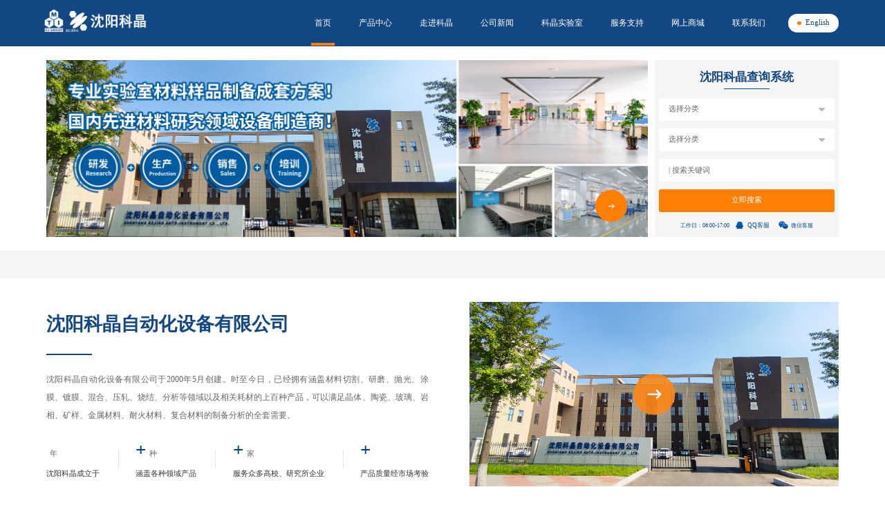

--- FILE ---
content_type: text/html
request_url: http://www.sykejing.com/?p=product&lanmu=2&type=166
body_size: 23085
content:
<!DOCTYPE html>
<html>

<head>
	<meta charset="utf-8">
	<meta name="viewport"
		content="width=device-width, initial-scale=1.0, minimum-scale=1.0, maximum-scale=1.0, user-scalable=no" />
	<title>沈阳科晶自动化设备有限公司</title>
	<meta name="description" content="沈阳科晶自动化设备有限公司">
	<meta name="keywords" content="沈阳科晶自动化设备有限公司">
	<link href="style/swiper-bundle.min.css" rel="stylesheet" type="text/css" />
	<link href="style/webstyle.css" rel="stylesheet" type="text/css" />
	<link href="style/screen.css" rel="stylesheet" type="text/css" />
	<link href="style/animate.css" rel="stylesheet" type="text/css" />
	<link href="style/elementIndex.css" rel="stylesheet" type="text/css" />
	<script src="js/jquery-3.6.0.min.js"></script>
	<script src="js/wow.min.js"></script>
	<script type="text/javascript" src="js/animate.js"></script>
	<script type="text/javascript" src="js/index.js"></script>
	<script type="text/javascript" src="js/swiper-bundle.min.js"></script>
	<script type="text/javascript" src="js/swiper.animate1.0.3.min.js"></script>
	<script type="text/javascript" src="js/w_rem.js"></script>
	<script type="text/javascript" src="js/number.js"></script>
	<script src="js/vue@3.2.37.js"></script>
	<script src="js/jzt_common.js"></script>
	<script src="js/element-plus.js"></script>

</head>

<body>
	<div id="index-app" v-cloak>
		<!-- header -->
		<header-app :suoyin='0'></header-app>

		<div class="ind_top content clear">
			<!-- banner -->
			<div class="swiper banner">
				<div class="swiper-wrapper">
					<div class="swiper-slide" v-for="(item,index) in bannerList">
						<!-- <div class="bn_box">
								<div class="bn_txt wow fadeInUp">
									<h1 class="wow fadeInUp" data-wow-delay="0.3s">打造成</h1>
									<h2 class="wow fadeInUp" data-wow-delay="0.6s">国内材料分析设备知名品牌</h2>
								</div>
								<div class="bn_en_box wow fadeInUp" data-wow-delay="0.3s">
									<div class="bn_en">Leading the industry</div>
									<img src="images/ind_02.png" alt="">
								</div>
							</div> -->
						<img :src="item.bg_img" class="pc">
						<img :src="item.phonepic" class="phone">
					</div>
				</div>
				<div class="swiper-button-next"><img src="images/ind_06.png" alt=""></div>
				<div class="swiper-button-prev"><img src="images/ind_05.png" alt=""></div>
				<div class="swiper-pagination"></div>
			</div>

			<!-- 沈阳科晶查询系统 -->
			<query-app></query-app>
		</div>

		<div class="gray pro_p">
			<div class="content clear">
				<div class="pro_left wow fadeInUp">
					<ul>
						<li v-for="(item,index) in proType" v-show="item.tuijian == true">
							<div class="pro_left_tit wow fadeInUp">{{item.title}}</div>
							<div class="pro_left_list wow fadeInUp">
								<ul>
									<li v-for="(item2,index2) in item.children" v-show="index2 < 10"><a
											:href="'product.html?cate_id='+item.id+'&cate2_id='+item2.id">{{item2.title}}</a></li>
								</ul>
								<div class="cl"></div>
							</div>
						</li>
					</ul>
				</div>

				<div class="pro_right">
					<div class="pro_rbg pro_rm wow fadeInUp" v-for="(item,index) in proType" v-show="item.tuijian == true">
						<div class="pro_rtop">
							<div class="pro_rtit">
								<img src="images/ind_11.png" alt="">
								<span>{{item.title}}</span>
								<img src="images/ind_12.png" alt="">
							</div>
						</div>
						<div class="pro_left_list">
							<ul>
								<li v-for="(item2,index2) in item.children"><a
										:href="'product.html?cate_id='+item.id+'&cate2_id='+item2.id">{{item2.title}}</a></li>
							</ul>
							<div class="cl"></div>
						</div>
						<div class="swiper pro_r pro_r01">
							<div class="swiper-wrapper">
								<div class="swiper-slide" v-for="(item2,index2) in item.children2">
									<a :href="'./product_show.html?id='+item2.id+'&cate_id='+item2.category_id">
										<div class="pro_rpic"><img :src="item2.bg_img" alt=""></div>
										<div class="pro_rtxt">{{item2.title}}</div>
									</a>
								</div>
							</div>
						</div>
					</div>
				</div>
			</div>
		</div>

		<div class="about_box content clear">
			<div class="about_left">
				<div class="about_tit wow fadeInUp">
					<h1>{{syinfo1.title}}</h1>
					<i></i>
				</div>
				<div class="about_txt wow fadeInUp" data-wow-delay="0.3s">{{syinfo1.intro}}</div>
				<div class="about_list wow fadeInUp" data-wow-delay="0.6s">
					<ul>
						<li>
							<h1><b class="counter">{{syinfo2.intro}}</b><span>{{syinfo2.textA}}</span></h1>
							<h2>{{syinfo2.title}}</h2>
							<i></i>
						</li>
						<li>
							<h1><b class="counter">{{syinfo3.intro}}</b><b>+</b><span>{{syinfo3.textA}}</span></h1>
							<h2>{{syinfo3.title}}</h2>
							<i></i>
						</li>
						<li>
							<h1><b class="counter">{{syinfo4.intro}}</b><b>+</b><span>{{syinfo4.textA}}</span></h1>
							<h2>{{syinfo4.title}}</h2>
							<i></i>
						</li>
						<li>
							<h1><b class="counter">{{syinfo5.intro}}</b><b>+</b><span>{{syinfo5.textA}}</span></h1>
							<h2>{{syinfo5.title}}</h2>
							<i></i>
						</li>
					</ul>
					<div class="cl"></div>
				</div>
			</div>
			<div class="about_pic wow fadeInUp" data-wow-delay="0.3s">
				<div class="about_more"><a :href="'about.html'"><img src="images/ind_15.png" alt=""></a></div>
				<img :src="syinfo1.bg_img" alt="">
			</div>
		</div>

		<div class="kej_bg">
			<div class="content clear">
				<div class="kej_box wow fadeInUp">
					<div class="kej_top">
						<div class="kej_tit"><i></i>科晶实验室</div>
						<div class="kej_more"><a :href="'labservice.html'">查看更多<img src="images/ind_17.png" alt=""></a></div>
					</div>
					<div class="kej_type type01">
						<ul>
							<li v-for="(item,index) in sysType" :class="{'on': sysId==item.id}">
								<bb v-if="index==3"><a :href="item.link">{{item.title}}</a></bb>
								<bb v-else>{{item.title}}</bb>
							</li>
						</ul>
						<div class="cl"></div>
					</div>
					<div class="kej_con" v-for="(item,index) in sysType" :style="{display:(index==0?'block':'none')}">
						<div class="ind_sys_box" v-if="index == 0">
							<a :href="'labservice.html'">
								<div class="kej_pic"><img :src="fuwu.bg_img" alt=""></div>
								<div class="kej_r">
									<h1>{{fuwu.intro}}</h1>
									<!-- <div class="kej_date">2023-11-26</div> -->
								</div>
							</a>
						</div>
						<div v-else>
							<div class="kej_t clear">
								<a v-for="(item2,index2) in item.children2" v-show="index2==0"
									:href="'./video_show.html?id='+item2.id+'&cate_id='+item2.category_id" v-if="index == 1">

									<div class="kej_pic"><img :src="item2.bg_img" alt=""></div>
									<div class="kej_r">
										<h1>{{item2.title}}</h1>
										<div class="kej_date">{{item2.time1}}</div>
									</div>
								</a>
								<a v-for="(item2,index2) in item.children2" v-show="index2==0"
									:href="'./gallery_show.html?id='+item2.id+'&cate_id='+item2.category_id" v-else>

									<div class="kej_pic"><img :src="item2.bg_img" alt=""></div>
									<div class="kej_r">
										<h1>{{item2.title}}</h1>
										<div class="kej_date">{{item2.time1}}</div>
									</div>
								</a>
							</div>
							<div class="kej">
								<ul>
									<li v-for="(item2,index2) in item.children2" v-show="index2>0">
										<a :href="'./video_show.html?id='+item2.id+'&cate_id='+item2.category_id" v-if="index == 1">
											<i></i>
											<div class="kej_txt">{{item2.title}}</div>
										</a>
										<a :href="'./gallery_show.html?id='+item2.id+'&cate_id='+item2.category_id" v-else>
											<i></i>
											<div class="kej_txt">{{item2.title}}</div>
										</a>
									</li>
								</ul>
								<div class="cl"></div>
							</div>
						</div>
					</div>
				</div>

				<div class="fw_box wow fadeInUp" data-wow-delay="0.3s">
					<div class="kej_top">
						<div class="kej_tit"><i></i>服务支持</div>
						<div class="kej_more"><a :href="'technical.html'">查看更多<img src="images/ind_17.png" alt=""></a></div>
					</div>
					<div class="kej_type type02">
						<ul>
							<li v-for="(item,index) in fuwuType" :class="{'on': fwId==item.id}">{{item.title}}</li>
						</ul>
						<div class="cl"></div>
					</div>
					<div class="fw_con" v-for="(item,index) in fuwuType" :style="{display:(index==0?'block':'none')}">
						<div class="fw" v-if="index < 3">
							<ul>
								<li v-for="(item2,index2) in item.children2">
									<a :href="'./technical_show.html?id='+item2.id+'&cate_id='+item2.category_id" v-if="index == 0">
										<div class="fw_date">
											<h1>{{item2.time}}</h1>
											{{item2.time1}}
										</div>
										<div class="fw_r">
											<div class="fw_tt">{{item2.title}}</div>
											<div class="fw_txt">{{item2.intro}}</div>
										</div>
									</a>
									<a :href="'./case_show.html?id='+item2.id+'&cate_id='+item2.category_id" v-else-if="index == 1">
										<div class="fw_date">
											<h1>{{item2.time}}</h1>
											{{item2.time1}}
										</div>
										<div class="fw_r">
											<div class="fw_tt">{{item2.title}}</div>
											<div class="fw_txt">{{item2.intro}}</div>
										</div>
									</a>
									<a :href="item2.intro" target="_blank" v-else-if="index == 2">
										<div class="fw_date">
											<h1>{{item2.time}}</h1>
											{{item2.time1}}
										</div>
										<div class="fw_r">
											<div class="fw_tt">{{item2.title}}</div>
										</div>
									</a>
									<div class="cl"></div>
								</li>
							</ul>
							<div class="cl"></div>
						</div>
						<div class="ind_sys_box" v-else>
							<a :href="'aftersale.html'">
								<div class="kej_pic"><img :src="shouhou.bg_img" alt=""></div>
								<div class="kej_r">
									<h1>{{shouhou.intro}}</h1>
								</div>
							</a>
						</div>
					</div>
				</div>
			</div>
		</div>

		<div class="news_box content clear">
			<div class="news_w fl wow fadeInUp">
				<div class="kej_top">
					<div class="kej_tit"><i></i>公司荣誉</div>
					<div class="kej_more"><a :href="'honor.html?cate_id=65d464fb8ebda03c5c3f41e5'">查看更多<img
								src="images/ind_17.png" alt=""></a></div>
				</div>
				<div class="honor_bg">
					<div class="swiper honor">
						<div class="swiper-wrapper">
							<div class="swiper-slide" v-for="(item,index) in rongyu">
								<div class="honor_pic"><img :src="item.bg_img" alt=""></div>
								<div class="honor_r">
									<h1>企业荣誉</h1>
									<i></i>
									<div class="honor_txt">{{item.title}}</div>
									<div class="honor_more"><a :href="'./honor_show.html?id='+item.id+'&cate_id='+item.category_id"><img
												src="images/ind_15.png" alt=""></a></div>
								</div>
							</div>
						</div>
						<div class="swiper-pagination"></div>
					</div>
				</div>
			</div>
			<div class="news_w fr wow fadeInUp" data-wow-delay="0.3s">
				<div class="kej_top">
					<div class="kej_tit"><i></i>公司新闻</div>
					<div class="kej_more"><a :href="'news.html?cate_id=65d5681a0925de19be5fcde2'">查看更多<img src="images/ind_17.png"
								alt=""></a></div>
				</div>
				<div class="news">
					<ul>
						<li v-for="(item,index) in newsList">
							<a :href="'./news_show.html?id='+item.id+'&cate_id='+item.category_id"></a>
							<div class="news_day">{{item.time}}</div>
							<div class="news_r">
								<div class="news_con">
									<div class="news_year">
										<i></i>
										{{item.time1}}
									</div>
									<div class="news_txt">{{item.title}}</div>
								</div>
								<div class="news_more"><a :href="'./news_show.html?id='+item.id+'&cate_id='+item.category_id"><img
											src="images/ind_21.png" alt=""></a></div>
							</div>
							<div class="cl"></div>
						</li>
					</ul>
				</div>
			</div>
		</div>

		<div class="shop_bg">
			<div class="shop_tit">
				<h1 class="wow fadeInUp">网上商城</h1>
				<h2 class="wow fadeInUp" data-wow-delay="0.3s">{{syinfo6.intro}}</h2>
			</div>
			<div class="shop_content clear">
				<div class="shop_pic wow fadeInUp"><img src="images/ind_23.jpg" alt=""></div>
				<div class="shop_right wow fadeInUp" data-wow-delay="0.3s">
					<div class="shop_type">
						<ul>
							<li v-for="(item,index) in scType" :class="{'on': index==0}">{{item.title}}</li>
						</ul>
						<div class="cl"></div>
					</div>
					<div class="shop_con" v-for="(item,index) in scType" :style="{display:(index==0?'block':'none')}">
						<div class="swiper shoplist">
							<div class="swiper-wrapper">
								<div class="swiper-slide" v-for="(item2,index2) in item.children2">
									<a :href="item2.intro">
										<div class="shop">
											<div class="shop_img"><img :src="item2.bg_img" alt=""></div>
											<div class="shop_txt">{{item2.title}}</div>
										</div>
									</a>
								</div>
							</div>
						</div>
					</div>
				</div>
			</div>
			<div class="shop_more wow fadeInUp"><a :href="syinfo6.textA" target="_blank"><i></i>进入商城</a></div>
		</div>

		<div class="link_bg">
			<div class="content clear">
				<div class="link_tit">友情链接<span>：</span></div>
				<div class="link">
					<ul>
						<li v-for="(item,index) in yqList"><a :href="item.intro" target="_blank">{{item.title}}</a><i></i></li>
					</ul>
					<div class="cl"></div>
				</div>
			</div>
		</div>

		<!-- 尾部 -->
		<footer-app></footer-app>

	</div>
	<script src="components/headerApp.js" type="text/javascript" charset="utf-8"></script>
	<script src="components/queryApp.js" type="text/javascript" charset="utf-8"></script>
	<script src="components/footerApp.js" type="text/javascript" charset="utf-8"></script>

	<script>
		const {
			createApp,
			ref,
			reactive,
			toRefs,
			onBeforeMount,
			inserted,
			onMounted,
		} = Vue;
		const app = createApp({
			setup() {
				let data = reactive({
					bannerList: [],
					proType: [],
					lclist: [],
					sysType: [],
					sysId: [],
					fuwuType: [],
					fwId: [],
					rongyu: [],
					newsList: [],
					yqList: [],
					scType: [],
					syinfo1: [],
					syinfo2: [],
					syinfo3: [],
					syinfo4: [],
					syinfo5: [],
					syinfo6: [],
					shouhou: [],
					fuwu: [],
				})

				let getInfo = () => {
					requestData('carousel', {
						data_type: 'list',
						category_id: '65d6f0a768668b7a4101bffc'
					}, (res) => {
						var bnSwiper = new Swiper('.banner', {
							loop: true,
							speed: 2000,
							autoplay: {
								delay: 3000,
								disableOnInteraction: false,
							},
							navigation: {
								nextEl: ".banner .swiper-button-next",
								prevEl: ".banner .swiper-button-prev",
							},
							pagination: {
								el: ".banner .swiper-pagination",
								clickable: true,
							},
						})
						// res 根据条件筛选的数据
						data.bannerList = res
					})
					requestData('goods', {
						data_type: 'show',
						list_type: 'all',
						category_id: '65c08ed032794f65917eaf14'
					}, (res) => {
						// res 根据条件筛选的数据
						data.shouhou = res.info
					})
					requestData('goods', {
						data_type: 'show',
						list_type: 'all',
						category_id: '65c08cbc9e54b1372d3546db'
					}, (res) => {
						// res 根据条件筛选的数据
						data.fuwu = res.info
					})
					requestData('category', {
						data_type: 'list',
						page: 1,
						limit: 99,
						sort: 'sortAsc',
						list_type: 'children',
						category_id: '65d58af7362f687c564292df'
					}, (res) => {
						// 			console.log(res,12312312)
						// res 根据条件筛选的数据
						data.proType = res
						$.each(res, function (i, v) {
							requestData('goods', {
								data_type: 'list',
								list_type: 'all',
								page: 1,
								limit: 10,
								tuijian: 1,
								category_id: v.id,
								sort: 'sortAsc'
							}, (res2) => {

								if (res2.length > 0) {
									data.proType[i].children2 = res2
								}
							})
						})
					})
				}

				Vue.watch(data, () => {
					Vue.nextTick(() => {
						var Swiper1 = new Swiper('.pro_r01', {
							speed: 2000,
							// loop:true,
							spaceBetween: 10,
							slidesPerView: 2,
							autoplay: {
								delay: 0,
								disableOnInteraction: false,
							},
							breakpoints: {
								1025: {
									spaceBetween: 11,
									slidesPerView: 6,
								},
								1023: {
									spaceBetween: 10,
									slidesPerView: 5,
								}
							},
						})
					})
				})

				let getSys = () => {
					requestData('category', {
						data_type: 'list',
						page: 1,
						limit: 9,
						sort: 'sortAsc',
						list_type: 'children',
						category_id: '65c08c9bcc2df92825503da6'
					}, (res) => {
						$(function ($) {
							$('.type01 li').click(function () {
								$(this).addClass('on').siblings('li').removeClass('on');
								var index = $(this).index();
								$('.kej_con').eq(index).show().siblings('.kej_con').hide();
							})
						})
						data.sysId = res[0].id
						// res 根据条件筛选的数据
						data.sysType = res
						$.each(res, function (i, v) {
							requestData('goods', {
								data_type: 'list',
								list_type: 'all',
								page: 1,
								limit: 6,
								category_id: v.id,
								sort: 'timeDesc'
							}, (res2) => {
								if (res2.length > 0) {
									let info2_ = res2
									$.each(info2_, function (i2, v2) {
										info2_[i2]['time1'] = timeStamp2String(v2.create_time, 'Y-m-d')
									})
									data.sysType[i].children2 = info2_
								}
							})
						})
					})
				}

				let getFuwu = () => {
					requestData('category', {
						data_type: 'list',
						page: 1,
						limit: 9,
						sort: 'sortAsc',
						list_type: 'children',
						category_id: '65c08e97848ff00d5a3fd455'
					}, (res) => {
						$(function ($) {
							$('.type02 li').click(function () {
								$(this).addClass('on').siblings('li').removeClass('on');
								var index = $(this).index();
								$('.fw_con').eq(index).show().siblings('.fw_con').hide();
							})
						})
						data.fwId = res[0].id
						// res 根据条件筛选的数据
						data.fuwuType = res
						$.each(res, function (i, v) {
							requestData('goods', {
								data_type: 'list',
								list_type: 'all',
								page: 1,
								limit: 5,
								category_id: v.id,
								sort: 'timeDesc'
							}, (res2) => {
								if (res2.length > 0) {
									let info2_ = res2
									$.each(info2_, function (i2, v2) {
										info2_[i2]['time1'] = timeStamp2String(v2.create_time, 'Y-m')
										info2_[i2]['time'] = timeStamp2String(v2.create_time, 'd')
									})
									data.fuwuType[i].children2 = info2_
								}
							})
						})
					})
				}

				let getRongyu = () => {
					requestData('text', {
						data_type: 'list',
						page: 1,
						limit: 10,
						sort: 'sortAsc',
						category_id: '65d464fb8ebda03c5c3f41e5'
					}, (res) => {
						var Swiper2 = new Swiper('.honor', {
							speed: 700,
							loop: true,
							spaceBetween: 10,
							slidesPerView: 1,
							autoplay: {
								delay: 2500,
								disableOnInteraction: false,
							},
							pagination: {
								el: ".honor .swiper-pagination",
								clickable: true,
							},
						})
						data.rongyu = res
					})
				}

				let getNewslist = () => {
					requestData('content', {
						list_type: 'all',
						page: 1,
						limit: 4,
						sort: 'timeDesc',
						category_id: '65d5681a0925de19be5fcde2'
					}, (res) => {
						let info_ = res.data
						$.each(info_, function (i, v) {
							info_[i]['time1'] = timeStamp2String(v.create_time, 'Y-m')
							info_[i]['time'] = timeStamp2String(v.create_time, 'd')
						})
						data.newsList = info_
					})
				}

				let getYqList = () => {
					requestData('content', {
						list_type: 'all',
						page: 1,
						limit: 99,
						sort: 'sortAsc',
						category_id: '65d828f456ce8914d63162a5'
					}, (res) => {
						data.yqList = res.data
					})
				}

				let getScList = () => {
					requestData('category', {
						data_type: 'list',
						page: 1,
						limit: 20,
						sort: 'sortAsc',
						category_id: '65d8296003235b6695658dc3'
					}, (res) => {
						$(function ($) {
							$('.shop_type li').click(function () {
								$(this).addClass('on').siblings('li').removeClass('on');
								var index = $(this).index();
								$('.shop_con').eq(index).show().siblings('.shop_con').hide();
							})
						})
						// res 根据条件筛选的数据
						data.scType = res
						$.each(res, function (i, v) {
							requestData('image', {
								data_type: 'list',
								list_type: 'all',
								page: 1,
								limit: 99,
								category_id: v.id,
								sort: 'timeDesc'
							}, (res2) => {

								data.scType[i].children2 = res2
							})
						})
					})
				}

				Vue.watch(() => {
					Vue.nextTick(() => {
						var shopSwiper = new Swiper('.shoplist', {
							speed: 2000,
							loop: true,
							spaceBetween: 20,
							slidesPerView: 2,
							autoplay: {
								delay: 0,
								disableOnInteraction: false,
							},
							observer: true,
							observeParents: true,
							breakpoints: {
								1023: {
									spaceBetween: 20,
									slidesPerView: 4,
								},
							},
						})
					})
				})

				let getSyinfo = () => {
					requestData('text', {
						data_type: 'show',
						id: '65d828a112eaf603d53a54cc'
					}, (res) => {
						// res 根据条件筛选的数据
						data.syinfo1 = res.info
					})
					requestData('text', {
						data_type: 'show',
						id: '65d466847acff207ea585bbf'
					}, (res) => {
						// res 根据条件筛选的数据
						data.syinfo2 = res.info
					})
					requestData('text', {
						data_type: 'show',
						id: '65d466918ebda03c5c3f41ec'
					}, (res) => {
						// res 根据条件筛选的数据
						data.syinfo3 = res.info
					})
					requestData('text', {
						data_type: 'show',
						id: '65d466a6e7351d3b251945cd'
					}, (res) => {
						// res 根据条件筛选的数据
						data.syinfo4 = res.info
					})
					requestData('text', {
						data_type: 'show',
						id: '65d466b93f977206f31793d0'
					}, (res) => {
						// res 根据条件筛选的数据
						data.syinfo5 = res.info
					})
					requestData('text', {
						data_type: 'show',
						id: '65d828d1f9cd1e219069ac12'
					}, (res) => {
						// res 根据条件筛选的数据
						data.syinfo6 = res.info
					})
				}

				getInfo()
				getSys()
				getFuwu()
				getRongyu()
				getNewslist()
				getYqList()
				getScList()
				getSyinfo()

				// 定义的变量 如果页面需要使用必须return出去
				return {
					...toRefs(data)
				}
			}
		})

		app.use(ElementPlus)
		app.component(
			// 注册的名字
			'HeaderApp',
			// 组件的实现
			headerApp)
		app.component(
			// 注册的名字
			'QueryApp',
			// 组件的实现
			queryApp)
		app.component(
			// 注册的名字
			'FooterApp',
			// 组件的实现
			footerApp)
		app.mount('#index-app')
	</script>
</body>

</html>

--- FILE ---
content_type: text/html; charset=utf-8
request_url: https://jzt2.china9.cn/api/statistics/submit
body_size: 9818
content:
<div id="think_page_trace" style="position: fixed;bottom:0;right:0;font-size:14px;width:100%;z-index: 999999;color: #000;text-align:left;font-family:'微软雅黑';">
    <div id="think_page_trace_tab" style="display: none;background:white;margin:0;height: 250px;">
        <div id="think_page_trace_tab_tit" style="height:30px;padding: 6px 12px 0;border-bottom:1px solid #ececec;border-top:1px solid #ececec;font-size:16px">
                        <span style="color:#000;padding-right:12px;height:30px;line-height:30px;display:inline-block;margin-right:3px;cursor:pointer;font-weight:700">基本</span>
                        <span style="color:#000;padding-right:12px;height:30px;line-height:30px;display:inline-block;margin-right:3px;cursor:pointer;font-weight:700">文件</span>
                        <span style="color:#000;padding-right:12px;height:30px;line-height:30px;display:inline-block;margin-right:3px;cursor:pointer;font-weight:700">流程</span>
                        <span style="color:#000;padding-right:12px;height:30px;line-height:30px;display:inline-block;margin-right:3px;cursor:pointer;font-weight:700">错误</span>
                        <span style="color:#000;padding-right:12px;height:30px;line-height:30px;display:inline-block;margin-right:3px;cursor:pointer;font-weight:700">SQL</span>
                        <span style="color:#000;padding-right:12px;height:30px;line-height:30px;display:inline-block;margin-right:3px;cursor:pointer;font-weight:700">调试</span>
                    </div>
        <div id="think_page_trace_tab_cont" style="overflow:auto;height:212px;padding:0;line-height: 24px">
                        <div style="display:none;">
                <ol style="padding: 0; margin:0">
                    <li style="border-bottom:1px solid #EEE;font-size:14px;padding:0 12px">请求信息 : 2025-11-26 18:48:35 HTTP/2.0 POST : https://jzt2.china9.cn/api/statistics/submit</li><li style="border-bottom:1px solid #EEE;font-size:14px;padding:0 12px">运行时间 : 0.004130s [ 吞吐率：242.14req/s ] 内存消耗：790.53kb 文件加载：185</li><li style="border-bottom:1px solid #EEE;font-size:14px;padding:0 12px">查询信息 : 2 queries</li><li style="border-bottom:1px solid #EEE;font-size:14px;padding:0 12px">缓存信息 : 0 reads,0 writes</li><li style="border-bottom:1px solid #EEE;font-size:14px;padding:0 12px">会话信息 : SESSION_ID=a12ba6d5117840b731b702cce1d52b47</li>                </ol>
            </div>
                        <div style="display:none;">
                <ol style="padding: 0; margin:0">
                    <li style="border-bottom:1px solid #EEE;font-size:14px;padding:0 12px">/home/wwwroot/jzt.longcai0351.com/public/index.php ( 1.16 KB )</li><li style="border-bottom:1px solid #EEE;font-size:14px;padding:0 12px">/home/wwwroot/jzt.longcai0351.com/vendor/autoload.php ( 0.17 KB )</li><li style="border-bottom:1px solid #EEE;font-size:14px;padding:0 12px">/home/wwwroot/jzt.longcai0351.com/vendor/composer/autoload_real.php ( 2.36 KB )</li><li style="border-bottom:1px solid #EEE;font-size:14px;padding:0 12px">/home/wwwroot/jzt.longcai0351.com/vendor/composer/ClassLoader.php ( 13.14 KB )</li><li style="border-bottom:1px solid #EEE;font-size:14px;padding:0 12px">/home/wwwroot/jzt.longcai0351.com/vendor/composer/autoload_static.php ( 12.54 KB )</li><li style="border-bottom:1px solid #EEE;font-size:14px;padding:0 12px">/home/wwwroot/jzt.longcai0351.com/vendor/symfony/polyfill-php80/bootstrap.php ( 1.46 KB )</li><li style="border-bottom:1px solid #EEE;font-size:14px;padding:0 12px">/home/wwwroot/jzt.longcai0351.com/vendor/symfony/deprecation-contracts/function.php ( 0.98 KB )</li><li style="border-bottom:1px solid #EEE;font-size:14px;padding:0 12px">/home/wwwroot/jzt.longcai0351.com/vendor/symfony/polyfill-mbstring/bootstrap.php ( 7.04 KB )</li><li style="border-bottom:1px solid #EEE;font-size:14px;padding:0 12px">/home/wwwroot/jzt.longcai0351.com/vendor/symfony/polyfill-php72/bootstrap.php ( 1.89 KB )</li><li style="border-bottom:1px solid #EEE;font-size:14px;padding:0 12px">/home/wwwroot/jzt.longcai0351.com/vendor/symfony/var-dumper/Resources/functions/dump.php ( 0.79 KB )</li><li style="border-bottom:1px solid #EEE;font-size:14px;padding:0 12px">/home/wwwroot/jzt.longcai0351.com/vendor/topthink/think-helper/src/helper.php ( 7.35 KB )</li><li style="border-bottom:1px solid #EEE;font-size:14px;padding:0 12px">/home/wwwroot/jzt.longcai0351.com/vendor/ralouphie/getallheaders/src/getallheaders.php ( 1.60 KB )</li><li style="border-bottom:1px solid #EEE;font-size:14px;padding:0 12px">/home/wwwroot/jzt.longcai0351.com/vendor/symfony/polyfill-php73/bootstrap.php ( 0.99 KB )</li><li style="border-bottom:1px solid #EEE;font-size:14px;padding:0 12px">/home/wwwroot/jzt.longcai0351.com/vendor/symfony/polyfill-php73/Php73.php ( 0.85 KB )</li><li style="border-bottom:1px solid #EEE;font-size:14px;padding:0 12px">/home/wwwroot/jzt.longcai0351.com/vendor/topthink/think-orm/stubs/load_stubs.php ( 0.16 KB )</li><li style="border-bottom:1px solid #EEE;font-size:14px;padding:0 12px">/home/wwwroot/jzt.longcai0351.com/vendor/topthink/framework/src/think/Exception.php ( 1.69 KB )</li><li style="border-bottom:1px solid #EEE;font-size:14px;padding:0 12px">/home/wwwroot/jzt.longcai0351.com/vendor/topthink/framework/src/think/Facade.php ( 2.71 KB )</li><li style="border-bottom:1px solid #EEE;font-size:14px;padding:0 12px">/home/wwwroot/jzt.longcai0351.com/vendor/guzzlehttp/promises/src/functions_include.php ( 0.16 KB )</li><li style="border-bottom:1px solid #EEE;font-size:14px;padding:0 12px">/home/wwwroot/jzt.longcai0351.com/vendor/guzzlehttp/promises/src/functions.php ( 9.89 KB )</li><li style="border-bottom:1px solid #EEE;font-size:14px;padding:0 12px">/home/wwwroot/jzt.longcai0351.com/vendor/guzzlehttp/guzzle/src/functions_include.php ( 0.16 KB )</li><li style="border-bottom:1px solid #EEE;font-size:14px;padding:0 12px">/home/wwwroot/jzt.longcai0351.com/vendor/guzzlehttp/guzzle/src/functions.php ( 5.56 KB )</li><li style="border-bottom:1px solid #EEE;font-size:14px;padding:0 12px">/home/wwwroot/jzt.longcai0351.com/vendor/symfony/translation/Resources/functions.php ( 0.55 KB )</li><li style="border-bottom:1px solid #EEE;font-size:14px;padding:0 12px">/home/wwwroot/jzt.longcai0351.com/vendor/topthink/think-captcha/src/helper.php ( 1.37 KB )</li><li style="border-bottom:1px solid #EEE;font-size:14px;padding:0 12px">/home/wwwroot/jzt.longcai0351.com/vendor/thans/tp-jwt-auth/src/helper.php ( 0.28 KB )</li><li style="border-bottom:1px solid #EEE;font-size:14px;padding:0 12px">/home/wwwroot/jzt.longcai0351.com/vendor/topthink/framework/src/think/App.php ( 14.77 KB )</li><li style="border-bottom:1px solid #EEE;font-size:14px;padding:0 12px">/home/wwwroot/jzt.longcai0351.com/vendor/topthink/framework/src/think/Container.php ( 14.97 KB )</li><li style="border-bottom:1px solid #EEE;font-size:14px;padding:0 12px">/home/wwwroot/jzt.longcai0351.com/vendor/psr/container/src/ContainerInterface.php ( 1.02 KB )</li><li style="border-bottom:1px solid #EEE;font-size:14px;padding:0 12px">/home/wwwroot/jzt.longcai0351.com/vendor/overtrue/wechat/src/Kernel/Support/Helpers.php ( 2.54 KB )</li><li style="border-bottom:1px solid #EEE;font-size:14px;padding:0 12px">/home/wwwroot/jzt.longcai0351.com/vendor/overtrue/wechat/src/Kernel/Helpers.php ( 1.89 KB )</li><li style="border-bottom:1px solid #EEE;font-size:14px;padding:0 12px">/home/wwwroot/jzt.longcai0351.com/vendor/topthink/think-queue/src/common.php ( 1.01 KB )</li><li style="border-bottom:1px solid #EEE;font-size:14px;padding:0 12px">/home/wwwroot/jzt.longcai0351.com/app/provider.php ( 0.19 KB )</li><li style="border-bottom:1px solid #EEE;font-size:14px;padding:0 12px">/home/wwwroot/jzt.longcai0351.com/vendor/topthink/framework/src/think/Http.php ( 6.12 KB )</li><li style="border-bottom:1px solid #EEE;font-size:14px;padding:0 12px">/home/wwwroot/jzt.longcai0351.com/vendor/topthink/think-helper/src/helper/Str.php ( 7.27 KB )</li><li style="border-bottom:1px solid #EEE;font-size:14px;padding:0 12px">/home/wwwroot/jzt.longcai0351.com/vendor/topthink/framework/src/think/Env.php ( 4.15 KB )</li><li style="border-bottom:1px solid #EEE;font-size:14px;padding:0 12px">/home/wwwroot/jzt.longcai0351.com/app/common.php ( 0.03 KB )</li><li style="border-bottom:1px solid #EEE;font-size:14px;padding:0 12px">/home/wwwroot/jzt.longcai0351.com/vendor/topthink/framework/src/helper.php ( 18.36 KB )</li><li style="border-bottom:1px solid #EEE;font-size:14px;padding:0 12px">/home/wwwroot/jzt.longcai0351.com/vendor/topthink/framework/src/think/Config.php ( 5.03 KB )</li><li style="border-bottom:1px solid #EEE;font-size:14px;padding:0 12px">/home/wwwroot/jzt.longcai0351.com/config/app.php ( 1.05 KB )</li><li style="border-bottom:1px solid #EEE;font-size:14px;padding:0 12px">/home/wwwroot/jzt.longcai0351.com/vendor/topthink/framework/src/think/facade/Env.php ( 1.67 KB )</li><li style="border-bottom:1px solid #EEE;font-size:14px;padding:0 12px">/home/wwwroot/jzt.longcai0351.com/config/auth.php ( 5.38 KB )</li><li style="border-bottom:1px solid #EEE;font-size:14px;padding:0 12px">/home/wwwroot/jzt.longcai0351.com/config/baidu.php ( 0.53 KB )</li><li style="border-bottom:1px solid #EEE;font-size:14px;padding:0 12px">/home/wwwroot/jzt.longcai0351.com/config/baiduaip.php ( 0.32 KB )</li><li style="border-bottom:1px solid #EEE;font-size:14px;padding:0 12px">/home/wwwroot/jzt.longcai0351.com/config/cache.php ( 0.64 KB )</li><li style="border-bottom:1px solid #EEE;font-size:14px;padding:0 12px">/home/wwwroot/jzt.longcai0351.com/config/captcha.php ( 1.02 KB )</li><li style="border-bottom:1px solid #EEE;font-size:14px;padding:0 12px">/home/wwwroot/jzt.longcai0351.com/config/console.php ( 0.28 KB )</li><li style="border-bottom:1px solid #EEE;font-size:14px;padding:0 12px">/home/wwwroot/jzt.longcai0351.com/config/cookie.php ( 0.56 KB )</li><li style="border-bottom:1px solid #EEE;font-size:14px;padding:0 12px">/home/wwwroot/jzt.longcai0351.com/config/database.php ( 8.55 KB )</li><li style="border-bottom:1px solid #EEE;font-size:14px;padding:0 12px">/home/wwwroot/jzt.longcai0351.com/config/filesystem.php ( 0.63 KB )</li><li style="border-bottom:1px solid #EEE;font-size:14px;padding:0 12px">/home/wwwroot/jzt.longcai0351.com/config/jump.php ( 0.36 KB )</li><li style="border-bottom:1px solid #EEE;font-size:14px;padding:0 12px">/home/wwwroot/jzt.longcai0351.com/config/jwt.php ( 0.68 KB )</li><li style="border-bottom:1px solid #EEE;font-size:14px;padding:0 12px">/home/wwwroot/jzt.longcai0351.com/config/lang.php ( 0.81 KB )</li><li style="border-bottom:1px solid #EEE;font-size:14px;padding:0 12px">/home/wwwroot/jzt.longcai0351.com/config/log.php ( 1.37 KB )</li><li style="border-bottom:1px solid #EEE;font-size:14px;padding:0 12px">/home/wwwroot/jzt.longcai0351.com/config/middleware.php ( 0.19 KB )</li><li style="border-bottom:1px solid #EEE;font-size:14px;padding:0 12px">/home/wwwroot/jzt.longcai0351.com/config/obs.php ( 0.45 KB )</li><li style="border-bottom:1px solid #EEE;font-size:14px;padding:0 12px">/home/wwwroot/jzt.longcai0351.com/config/oss.php ( 2.06 KB )</li><li style="border-bottom:1px solid #EEE;font-size:14px;padding:0 12px">/home/wwwroot/jzt.longcai0351.com/config/queue.php ( 1.29 KB )</li><li style="border-bottom:1px solid #EEE;font-size:14px;padding:0 12px">/home/wwwroot/jzt.longcai0351.com/config/returncode.php ( 4.46 KB )</li><li style="border-bottom:1px solid #EEE;font-size:14px;padding:0 12px">/home/wwwroot/jzt.longcai0351.com/config/route.php ( 1.54 KB )</li><li style="border-bottom:1px solid #EEE;font-size:14px;padding:0 12px">/home/wwwroot/jzt.longcai0351.com/config/session.php ( 0.57 KB )</li><li style="border-bottom:1px solid #EEE;font-size:14px;padding:0 12px">/home/wwwroot/jzt.longcai0351.com/config/throttle.php ( 1.59 KB )</li><li style="border-bottom:1px solid #EEE;font-size:14px;padding:0 12px">/home/wwwroot/jzt.longcai0351.com/config/trace.php ( 0.34 KB )</li><li style="border-bottom:1px solid #EEE;font-size:14px;padding:0 12px">/home/wwwroot/jzt.longcai0351.com/config/view.php ( 0.89 KB )</li><li style="border-bottom:1px solid #EEE;font-size:14px;padding:0 12px">/home/wwwroot/jzt.longcai0351.com/config/wechat.php ( 0.53 KB )</li><li style="border-bottom:1px solid #EEE;font-size:14px;padding:0 12px">/home/wwwroot/jzt.longcai0351.com/config/weixin.php ( 0.68 KB )</li><li style="border-bottom:1px solid #EEE;font-size:14px;padding:0 12px">/home/wwwroot/jzt.longcai0351.com/app/event.php ( 0.25 KB )</li><li style="border-bottom:1px solid #EEE;font-size:14px;padding:0 12px">/home/wwwroot/jzt.longcai0351.com/vendor/topthink/framework/src/think/Event.php ( 6.65 KB )</li><li style="border-bottom:1px solid #EEE;font-size:14px;padding:0 12px">/home/wwwroot/jzt.longcai0351.com/app/service.php ( 0.13 KB )</li><li style="border-bottom:1px solid #EEE;font-size:14px;padding:0 12px">/home/wwwroot/jzt.longcai0351.com/app/AppService.php ( 0.26 KB )</li><li style="border-bottom:1px solid #EEE;font-size:14px;padding:0 12px">/home/wwwroot/jzt.longcai0351.com/vendor/topthink/framework/src/think/Service.php ( 1.67 KB )</li><li style="border-bottom:1px solid #EEE;font-size:14px;padding:0 12px">/home/wwwroot/jzt.longcai0351.com/vendor/topthink/framework/src/think/Lang.php ( 8.29 KB )</li><li style="border-bottom:1px solid #EEE;font-size:14px;padding:0 12px">/home/wwwroot/jzt.longcai0351.com/vendor/topthink/framework/src/lang/zh-cn.php ( 12.88 KB )</li><li style="border-bottom:1px solid #EEE;font-size:14px;padding:0 12px">/home/wwwroot/jzt.longcai0351.com/vendor/topthink/framework/src/think/initializer/Error.php ( 3.19 KB )</li><li style="border-bottom:1px solid #EEE;font-size:14px;padding:0 12px">/home/wwwroot/jzt.longcai0351.com/vendor/topthink/framework/src/think/initializer/RegisterService.php ( 1.33 KB )</li><li style="border-bottom:1px solid #EEE;font-size:14px;padding:0 12px">/home/wwwroot/jzt.longcai0351.com/vendor/services.php ( 0.31 KB )</li><li style="border-bottom:1px solid #EEE;font-size:14px;padding:0 12px">/home/wwwroot/jzt.longcai0351.com/vendor/topthink/framework/src/think/service/PaginatorService.php ( 1.52 KB )</li><li style="border-bottom:1px solid #EEE;font-size:14px;padding:0 12px">/home/wwwroot/jzt.longcai0351.com/vendor/topthink/framework/src/think/service/ValidateService.php ( 0.99 KB )</li><li style="border-bottom:1px solid #EEE;font-size:14px;padding:0 12px">/home/wwwroot/jzt.longcai0351.com/vendor/topthink/framework/src/think/service/ModelService.php ( 1.51 KB )</li><li style="border-bottom:1px solid #EEE;font-size:14px;padding:0 12px">/home/wwwroot/jzt.longcai0351.com/vendor/topthink/think-captcha/src/CaptchaService.php ( 0.52 KB )</li><li style="border-bottom:1px solid #EEE;font-size:14px;padding:0 12px">/home/wwwroot/jzt.longcai0351.com/vendor/topthink/think-migration/src/Service.php ( 1.94 KB )</li><li style="border-bottom:1px solid #EEE;font-size:14px;padding:0 12px">/home/wwwroot/jzt.longcai0351.com/vendor/topthink/think-multi-app/src/Service.php ( 1.08 KB )</li><li style="border-bottom:1px solid #EEE;font-size:14px;padding:0 12px">/home/wwwroot/jzt.longcai0351.com/vendor/topthink/think-trace/src/Service.php ( 0.77 KB )</li><li style="border-bottom:1px solid #EEE;font-size:14px;padding:0 12px">/home/wwwroot/jzt.longcai0351.com/vendor/topthink/framework/src/think/Middleware.php ( 6.78 KB )</li><li style="border-bottom:1px solid #EEE;font-size:14px;padding:0 12px">/home/wwwroot/jzt.longcai0351.com/vendor/thans/tp-jwt-auth/src/Service.php ( 0.32 KB )</li><li style="border-bottom:1px solid #EEE;font-size:14px;padding:0 12px">/home/wwwroot/jzt.longcai0351.com/vendor/topthink/think-queue/src/queue/Service.php ( 1.24 KB )</li><li style="border-bottom:1px solid #EEE;font-size:14px;padding:0 12px">/home/wwwroot/jzt.longcai0351.com/vendor/topthink/framework/src/think/initializer/BootService.php ( 0.77 KB )</li><li style="border-bottom:1px solid #EEE;font-size:14px;padding:0 12px">/home/wwwroot/jzt.longcai0351.com/vendor/topthink/think-orm/src/Paginator.php ( 11.39 KB )</li><li style="border-bottom:1px solid #EEE;font-size:14px;padding:0 12px">/home/wwwroot/jzt.longcai0351.com/vendor/topthink/framework/src/think/Validate.php ( 46.10 KB )</li><li style="border-bottom:1px solid #EEE;font-size:14px;padding:0 12px">/home/wwwroot/jzt.longcai0351.com/vendor/topthink/think-orm/src/Model.php ( 26.19 KB )</li><li style="border-bottom:1px solid #EEE;font-size:14px;padding:0 12px">/home/wwwroot/jzt.longcai0351.com/vendor/topthink/think-orm/src/model/concern/Attribute.php ( 16.93 KB )</li><li style="border-bottom:1px solid #EEE;font-size:14px;padding:0 12px">/home/wwwroot/jzt.longcai0351.com/vendor/topthink/think-orm/src/model/concern/RelationShip.php ( 26.12 KB )</li><li style="border-bottom:1px solid #EEE;font-size:14px;padding:0 12px">/home/wwwroot/jzt.longcai0351.com/vendor/topthink/think-orm/src/model/concern/ModelEvent.php ( 2.26 KB )</li><li style="border-bottom:1px solid #EEE;font-size:14px;padding:0 12px">/home/wwwroot/jzt.longcai0351.com/vendor/topthink/think-orm/src/model/concern/TimeStamp.php ( 5.36 KB )</li><li style="border-bottom:1px solid #EEE;font-size:14px;padding:0 12px">/home/wwwroot/jzt.longcai0351.com/vendor/topthink/think-orm/src/model/concern/Conversion.php ( 9.54 KB )</li><li style="border-bottom:1px solid #EEE;font-size:14px;padding:0 12px">/home/wwwroot/jzt.longcai0351.com/vendor/topthink/think-helper/src/contract/Arrayable.php ( 0.09 KB )</li><li style="border-bottom:1px solid #EEE;font-size:14px;padding:0 12px">/home/wwwroot/jzt.longcai0351.com/vendor/topthink/think-helper/src/contract/Jsonable.php ( 0.13 KB )</li><li style="border-bottom:1px solid #EEE;font-size:14px;padding:0 12px">/home/wwwroot/jzt.longcai0351.com/vendor/topthink/framework/src/think/Db.php ( 2.87 KB )</li><li style="border-bottom:1px solid #EEE;font-size:14px;padding:0 12px">/home/wwwroot/jzt.longcai0351.com/vendor/topthink/think-orm/src/DbManager.php ( 8.31 KB )</li><li style="border-bottom:1px solid #EEE;font-size:14px;padding:0 12px">/home/wwwroot/jzt.longcai0351.com/vendor/topthink/framework/src/think/Log.php ( 8.50 KB )</li><li style="border-bottom:1px solid #EEE;font-size:14px;padding:0 12px">/home/wwwroot/jzt.longcai0351.com/vendor/topthink/framework/src/think/Manager.php ( 3.98 KB )</li><li style="border-bottom:1px solid #EEE;font-size:14px;padding:0 12px">/home/wwwroot/jzt.longcai0351.com/vendor/psr/log/Psr/Log/LoggerInterface.php ( 3.04 KB )</li><li style="border-bottom:1px solid #EEE;font-size:14px;padding:0 12px">/home/wwwroot/jzt.longcai0351.com/vendor/topthink/framework/src/think/Cache.php ( 4.79 KB )</li><li style="border-bottom:1px solid #EEE;font-size:14px;padding:0 12px">/home/wwwroot/jzt.longcai0351.com/vendor/psr/simple-cache/src/CacheInterface.php ( 4.50 KB )</li><li style="border-bottom:1px solid #EEE;font-size:14px;padding:0 12px">/home/wwwroot/jzt.longcai0351.com/vendor/topthink/think-helper/src/helper/Arr.php ( 15.54 KB )</li><li style="border-bottom:1px solid #EEE;font-size:14px;padding:0 12px">/home/wwwroot/jzt.longcai0351.com/vendor/topthink/framework/src/think/cache/driver/File.php ( 7.41 KB )</li><li style="border-bottom:1px solid #EEE;font-size:14px;padding:0 12px">/home/wwwroot/jzt.longcai0351.com/vendor/topthink/framework/src/think/cache/Driver.php ( 8.01 KB )</li><li style="border-bottom:1px solid #EEE;font-size:14px;padding:0 12px">/home/wwwroot/jzt.longcai0351.com/vendor/topthink/framework/src/think/contract/CacheHandlerInterface.php ( 2.25 KB )</li><li style="border-bottom:1px solid #EEE;font-size:14px;padding:0 12px">/home/wwwroot/jzt.longcai0351.com/vendor/topthink/framework/src/think/Console.php ( 22.63 KB )</li><li style="border-bottom:1px solid #EEE;font-size:14px;padding:0 12px">/home/wwwroot/jzt.longcai0351.com/app/Request.php ( 0.09 KB )</li><li style="border-bottom:1px solid #EEE;font-size:14px;padding:0 12px">/home/wwwroot/jzt.longcai0351.com/vendor/topthink/framework/src/think/Request.php ( 53.67 KB )</li><li style="border-bottom:1px solid #EEE;font-size:14px;padding:0 12px">/home/wwwroot/jzt.longcai0351.com/app/middleware.php ( 0.31 KB )</li><li style="border-bottom:1px solid #EEE;font-size:14px;padding:0 12px">/home/wwwroot/jzt.longcai0351.com/vendor/topthink/framework/src/think/Pipeline.php ( 2.61 KB )</li><li style="border-bottom:1px solid #EEE;font-size:14px;padding:0 12px">/home/wwwroot/jzt.longcai0351.com/vendor/topthink/think-trace/src/TraceDebug.php ( 2.94 KB )</li><li style="border-bottom:1px solid #EEE;font-size:14px;padding:0 12px">/home/wwwroot/jzt.longcai0351.com/vendor/thans/tp-jwt-auth/src/middleware/InjectJwt.php ( 0.29 KB )</li><li style="border-bottom:1px solid #EEE;font-size:14px;padding:0 12px">/home/wwwroot/jzt.longcai0351.com/vendor/thans/tp-jwt-auth/src/provider/JWT.php ( 3.06 KB )</li><li style="border-bottom:1px solid #EEE;font-size:14px;padding:0 12px">/home/wwwroot/jzt.longcai0351.com/vendor/thans/tp-jwt-auth/config/config.php ( 0.68 KB )</li><li style="border-bottom:1px solid #EEE;font-size:14px;padding:0 12px">/home/wwwroot/jzt.longcai0351.com/vendor/topthink/framework/src/think/facade/Config.php ( 1.37 KB )</li><li style="border-bottom:1px solid #EEE;font-size:14px;padding:0 12px">/home/wwwroot/jzt.longcai0351.com/vendor/thans/tp-jwt-auth/src/provider/storage/Tp5.php ( 0.39 KB )</li><li style="border-bottom:1px solid #EEE;font-size:14px;padding:0 12px">/home/wwwroot/jzt.longcai0351.com/vendor/thans/tp-jwt-auth/src/contract/Storage.php ( 0.17 KB )</li><li style="border-bottom:1px solid #EEE;font-size:14px;padding:0 12px">/home/wwwroot/jzt.longcai0351.com/vendor/thans/tp-jwt-auth/src/Blacklist.php ( 1.78 KB )</li><li style="border-bottom:1px solid #EEE;font-size:14px;padding:0 12px">/home/wwwroot/jzt.longcai0351.com/vendor/qeq66/jwt/src/Builder.php ( 10.75 KB )</li><li style="border-bottom:1px solid #EEE;font-size:14px;padding:0 12px">/home/wwwroot/jzt.longcai0351.com/vendor/qeq66/jwt/src/Parsing/Encoder.php ( 1.12 KB )</li><li style="border-bottom:1px solid #EEE;font-size:14px;padding:0 12px">/home/wwwroot/jzt.longcai0351.com/vendor/qeq66/jwt/src/Claim/Factory.php ( 2.61 KB )</li><li style="border-bottom:1px solid #EEE;font-size:14px;padding:0 12px">/home/wwwroot/jzt.longcai0351.com/vendor/qeq66/jwt/src/Parser.php ( 3.54 KB )</li><li style="border-bottom:1px solid #EEE;font-size:14px;padding:0 12px">/home/wwwroot/jzt.longcai0351.com/vendor/qeq66/jwt/src/Parsing/Decoder.php ( 1.27 KB )</li><li style="border-bottom:1px solid #EEE;font-size:14px;padding:0 12px">/home/wwwroot/jzt.longcai0351.com/vendor/thans/tp-jwt-auth/src/provider/JWT/Lcobucci.php ( 3.37 KB )</li><li style="border-bottom:1px solid #EEE;font-size:14px;padding:0 12px">/home/wwwroot/jzt.longcai0351.com/vendor/thans/tp-jwt-auth/src/provider/JWT/Provider.php ( 1.15 KB )</li><li style="border-bottom:1px solid #EEE;font-size:14px;padding:0 12px">/home/wwwroot/jzt.longcai0351.com/vendor/qeq66/jwt/src/Signer/Hmac/Sha256.php ( 0.59 KB )</li><li style="border-bottom:1px solid #EEE;font-size:14px;padding:0 12px">/home/wwwroot/jzt.longcai0351.com/vendor/qeq66/jwt/src/Signer/Hmac.php ( 1.59 KB )</li><li style="border-bottom:1px solid #EEE;font-size:14px;padding:0 12px">/home/wwwroot/jzt.longcai0351.com/vendor/qeq66/jwt/src/Signer/BaseSigner.php ( 1.65 KB )</li><li style="border-bottom:1px solid #EEE;font-size:14px;padding:0 12px">/home/wwwroot/jzt.longcai0351.com/vendor/qeq66/jwt/src/Signer.php ( 1.26 KB )</li><li style="border-bottom:1px solid #EEE;font-size:14px;padding:0 12px">/home/wwwroot/jzt.longcai0351.com/vendor/thans/tp-jwt-auth/src/claim/Factory.php ( 2.05 KB )</li><li style="border-bottom:1px solid #EEE;font-size:14px;padding:0 12px">/home/wwwroot/jzt.longcai0351.com/vendor/thans/tp-jwt-auth/src/Payload.php ( 1.23 KB )</li><li style="border-bottom:1px solid #EEE;font-size:14px;padding:0 12px">/home/wwwroot/jzt.longcai0351.com/vendor/thans/tp-jwt-auth/src/Manager.php ( 2.91 KB )</li><li style="border-bottom:1px solid #EEE;font-size:14px;padding:0 12px">/home/wwwroot/jzt.longcai0351.com/vendor/thans/tp-jwt-auth/src/parser/AuthHeader.php ( 0.70 KB )</li><li style="border-bottom:1px solid #EEE;font-size:14px;padding:0 12px">/home/wwwroot/jzt.longcai0351.com/vendor/thans/tp-jwt-auth/src/contract/Parser.php ( 0.12 KB )</li><li style="border-bottom:1px solid #EEE;font-size:14px;padding:0 12px">/home/wwwroot/jzt.longcai0351.com/vendor/thans/tp-jwt-auth/src/parser/Cookie.php ( 0.27 KB )</li><li style="border-bottom:1px solid #EEE;font-size:14px;padding:0 12px">/home/wwwroot/jzt.longcai0351.com/vendor/thans/tp-jwt-auth/src/parser/KeyTrait.php ( 0.25 KB )</li><li style="border-bottom:1px solid #EEE;font-size:14px;padding:0 12px">/home/wwwroot/jzt.longcai0351.com/vendor/thans/tp-jwt-auth/src/parser/Param.php ( 0.26 KB )</li><li style="border-bottom:1px solid #EEE;font-size:14px;padding:0 12px">/home/wwwroot/jzt.longcai0351.com/vendor/thans/tp-jwt-auth/src/facade/JWTAuth.php ( 0.60 KB )</li><li style="border-bottom:1px solid #EEE;font-size:14px;padding:0 12px">/home/wwwroot/jzt.longcai0351.com/vendor/thans/tp-jwt-auth/src/JWTAuth.php ( 1.56 KB )</li><li style="border-bottom:1px solid #EEE;font-size:14px;padding:0 12px">/home/wwwroot/jzt.longcai0351.com/vendor/thans/tp-jwt-auth/src/JWT.php ( 2.12 KB )</li><li style="border-bottom:1px solid #EEE;font-size:14px;padding:0 12px">/home/wwwroot/jzt.longcai0351.com/vendor/thans/tp-jwt-auth/src/parser/Parser.php ( 0.84 KB )</li><li style="border-bottom:1px solid #EEE;font-size:14px;padding:0 12px">/home/wwwroot/jzt.longcai0351.com/vendor/topthink/framework/src/think/middleware/SessionInit.php ( 2.02 KB )</li><li style="border-bottom:1px solid #EEE;font-size:14px;padding:0 12px">/home/wwwroot/jzt.longcai0351.com/vendor/topthink/framework/src/think/Session.php ( 1.80 KB )</li><li style="border-bottom:1px solid #EEE;font-size:14px;padding:0 12px">/home/wwwroot/jzt.longcai0351.com/vendor/topthink/framework/src/think/session/driver/File.php ( 6.28 KB )</li><li style="border-bottom:1px solid #EEE;font-size:14px;padding:0 12px">/home/wwwroot/jzt.longcai0351.com/vendor/topthink/framework/src/think/contract/SessionHandlerInterface.php ( 0.87 KB )</li><li style="border-bottom:1px solid #EEE;font-size:14px;padding:0 12px">/home/wwwroot/jzt.longcai0351.com/vendor/topthink/framework/src/think/session/Store.php ( 7.26 KB )</li><li style="border-bottom:1px solid #EEE;font-size:14px;padding:0 12px">/home/wwwroot/jzt.longcai0351.com/vendor/topthink/think-throttle/src/Throttle.php ( 7.92 KB )</li><li style="border-bottom:1px solid #EEE;font-size:14px;padding:0 12px">/home/wwwroot/jzt.longcai0351.com/vendor/topthink/think-multi-app/src/MultiApp.php ( 7.39 KB )</li><li style="border-bottom:1px solid #EEE;font-size:14px;padding:0 12px">/home/wwwroot/jzt.longcai0351.com/vendor/topthink/framework/src/think/Route.php ( 23.45 KB )</li><li style="border-bottom:1px solid #EEE;font-size:14px;padding:0 12px">/home/wwwroot/jzt.longcai0351.com/vendor/topthink/framework/src/think/route/RuleName.php ( 5.30 KB )</li><li style="border-bottom:1px solid #EEE;font-size:14px;padding:0 12px">/home/wwwroot/jzt.longcai0351.com/vendor/topthink/framework/src/think/route/Domain.php ( 5.41 KB )</li><li style="border-bottom:1px solid #EEE;font-size:14px;padding:0 12px">/home/wwwroot/jzt.longcai0351.com/vendor/topthink/framework/src/think/route/RuleGroup.php ( 13.91 KB )</li><li style="border-bottom:1px solid #EEE;font-size:14px;padding:0 12px">/home/wwwroot/jzt.longcai0351.com/vendor/topthink/framework/src/think/route/Rule.php ( 22.52 KB )</li><li style="border-bottom:1px solid #EEE;font-size:14px;padding:0 12px">/home/wwwroot/jzt.longcai0351.com/vendor/topthink/framework/src/think/route/RuleItem.php ( 9.22 KB )</li><li style="border-bottom:1px solid #EEE;font-size:14px;padding:0 12px">/home/wwwroot/jzt.longcai0351.com/vendor/topthink/framework/src/think/route/dispatch/Url.php ( 3.42 KB )</li><li style="border-bottom:1px solid #EEE;font-size:14px;padding:0 12px">/home/wwwroot/jzt.longcai0351.com/vendor/topthink/framework/src/think/route/dispatch/Controller.php ( 6.33 KB )</li><li style="border-bottom:1px solid #EEE;font-size:14px;padding:0 12px">/home/wwwroot/jzt.longcai0351.com/vendor/topthink/framework/src/think/route/Dispatch.php ( 6.58 KB )</li><li style="border-bottom:1px solid #EEE;font-size:14px;padding:0 12px">/home/wwwroot/jzt.longcai0351.com/app/api/controller/Statistics.php ( 11.39 KB )</li><li style="border-bottom:1px solid #EEE;font-size:14px;padding:0 12px">/home/wwwroot/jzt.longcai0351.com/app/api/controller/Base.php ( 2.14 KB )</li><li style="border-bottom:1px solid #EEE;font-size:14px;padding:0 12px">/home/wwwroot/jzt.longcai0351.com/app/BaseController.php ( 2.22 KB )</li><li style="border-bottom:1px solid #EEE;font-size:14px;padding:0 12px">/home/wwwroot/jzt.longcai0351.com/vendor/topthink/think-orm/src/facade/Db.php ( 0.94 KB )</li><li style="border-bottom:1px solid #EEE;font-size:14px;padding:0 12px">/home/wwwroot/jzt.longcai0351.com/vendor/topthink/think-orm/src/db/connector/Mongo.php ( 33.42 KB )</li><li style="border-bottom:1px solid #EEE;font-size:14px;padding:0 12px">/home/wwwroot/jzt.longcai0351.com/vendor/topthink/think-orm/src/db/Connection.php ( 7.67 KB )</li><li style="border-bottom:1px solid #EEE;font-size:14px;padding:0 12px">/home/wwwroot/jzt.longcai0351.com/vendor/topthink/think-orm/src/db/ConnectionInterface.php ( 4.56 KB )</li><li style="border-bottom:1px solid #EEE;font-size:14px;padding:0 12px">/home/wwwroot/jzt.longcai0351.com/vendor/topthink/think-orm/src/db/builder/Mongo.php ( 20.60 KB )</li><li style="border-bottom:1px solid #EEE;font-size:14px;padding:0 12px">/home/wwwroot/jzt.longcai0351.com/vendor/topthink/think-orm/src/db/Mongo.php ( 17.87 KB )</li><li style="border-bottom:1px solid #EEE;font-size:14px;padding:0 12px">/home/wwwroot/jzt.longcai0351.com/vendor/topthink/think-orm/src/db/BaseQuery.php ( 35.63 KB )</li><li style="border-bottom:1px solid #EEE;font-size:14px;padding:0 12px">/home/wwwroot/jzt.longcai0351.com/vendor/topthink/think-orm/src/db/concern/TimeFieldQuery.php ( 7.50 KB )</li><li style="border-bottom:1px solid #EEE;font-size:14px;padding:0 12px">/home/wwwroot/jzt.longcai0351.com/vendor/topthink/think-orm/src/db/concern/AggregateQuery.php ( 2.83 KB )</li><li style="border-bottom:1px solid #EEE;font-size:14px;padding:0 12px">/home/wwwroot/jzt.longcai0351.com/vendor/topthink/think-orm/src/db/concern/ModelRelationQuery.php ( 15.49 KB )</li><li style="border-bottom:1px solid #EEE;font-size:14px;padding:0 12px">/home/wwwroot/jzt.longcai0351.com/vendor/topthink/think-orm/src/db/concern/ResultOperation.php ( 7.10 KB )</li><li style="border-bottom:1px solid #EEE;font-size:14px;padding:0 12px">/home/wwwroot/jzt.longcai0351.com/vendor/topthink/think-orm/src/db/concern/Transaction.php ( 2.77 KB )</li><li style="border-bottom:1px solid #EEE;font-size:14px;padding:0 12px">/home/wwwroot/jzt.longcai0351.com/vendor/topthink/think-orm/src/db/concern/WhereQuery.php ( 16.36 KB )</li><li style="border-bottom:1px solid #EEE;font-size:14px;padding:0 12px">/home/wwwroot/jzt.longcai0351.com/vendor/topthink/framework/src/think/log/driver/File.php ( 6.04 KB )</li><li style="border-bottom:1px solid #EEE;font-size:14px;padding:0 12px">/home/wwwroot/jzt.longcai0351.com/vendor/topthink/framework/src/think/contract/LogHandlerInterface.php ( 0.86 KB )</li><li style="border-bottom:1px solid #EEE;font-size:14px;padding:0 12px">/home/wwwroot/jzt.longcai0351.com/vendor/topthink/framework/src/think/log/Channel.php ( 6.54 KB )</li><li style="border-bottom:1px solid #EEE;font-size:14px;padding:0 12px">/home/wwwroot/jzt.longcai0351.com/vendor/topthink/framework/src/think/event/LogRecord.php ( 0.86 KB )</li><li style="border-bottom:1px solid #EEE;font-size:14px;padding:0 12px">/home/wwwroot/jzt.longcai0351.com/vendor/topthink/framework/src/think/facade/Session.php ( 1.15 KB )</li><li style="border-bottom:1px solid #EEE;font-size:14px;padding:0 12px">/home/wwwroot/jzt.longcai0351.com/vendor/topthink/framework/src/think/facade/Cache.php ( 2.02 KB )</li><li style="border-bottom:1px solid #EEE;font-size:14px;padding:0 12px">/home/wwwroot/jzt.longcai0351.com/vendor/topthink/framework/src/think/cache/driver/Redis.php ( 6.72 KB )</li><li style="border-bottom:1px solid #EEE;font-size:14px;padding:0 12px">/home/wwwroot/jzt.longcai0351.com/vendor/topthink/framework/src/think/Response.php ( 8.54 KB )</li><li style="border-bottom:1px solid #EEE;font-size:14px;padding:0 12px">/home/wwwroot/jzt.longcai0351.com/vendor/topthink/framework/src/think/response/Html.php ( 0.98 KB )</li><li style="border-bottom:1px solid #EEE;font-size:14px;padding:0 12px">/home/wwwroot/jzt.longcai0351.com/vendor/topthink/framework/src/think/Cookie.php ( 6.15 KB )</li><li style="border-bottom:1px solid #EEE;font-size:14px;padding:0 12px">/home/wwwroot/jzt.longcai0351.com/vendor/topthink/think-trace/src/Html.php ( 4.49 KB )</li>                </ol>
            </div>
                        <div style="display:none;">
                <ol style="padding: 0; margin:0">
                                    </ol>
            </div>
                        <div style="display:none;">
                <ol style="padding: 0; margin:0">
                                    </ol>
            </div>
                        <div style="display:none;">
                <ol style="padding: 0; margin:0">
                    <li style="border-bottom:1px solid #EEE;font-size:14px;padding:0 12px">CONNECT:[ UseTime:0.000007s ] mongodb://admin:r6yRBT4a5aBFeGTB@127.0.0.1:38154</li><li style="border-bottom:1px solid #EEE;font-size:14px;padding:0 12px">db.jzt_site.find({&quot;$and&quot;:[{&quot;domain&quot;:&quot;www.sykejing.com&quot;}]}).limit(1); [ RunTime:0.000488s ]</li><li style="border-bottom:1px solid #EEE;font-size:14px;padding:0 12px">db.jzt_statistics.insert({&quot;company_id&quot;:&quot;65c0796a66619846f5161ca2&quot;,&quot;site_id&quot;:&quot;65c07a2b7696f618194a21b0&quot;,&quot;pc_uv&quot;:1,&quot;pc_pv&quot;:1,&quot;pc_ip&quot;:0,&quot;wp_uv&quot;:0,&quot;wp_pv&quot;:0,&quot;wp_ip&quot;:0,&quot;webview_uv&quot;:0,&quot;webview_pv&quot;:0,&quot;webview_ip&quot;:0,&quot;pc_ips&quot;:&quot;192.168.5.248&quot;,&quot;wp_ips&quot;:&quot;&quot;,&quot;webview_ips&quot;:&quot;&quot;,&quot;time&quot;:1764154115}); [ RunTime:0.000281s ]</li>                </ol>
            </div>
                        <div style="display:none;">
                <ol style="padding: 0; margin:0">
                                    </ol>
            </div>
                    </div>
    </div>
    <div id="think_page_trace_close" style="display:none;text-align:right;height:15px;position:absolute;top:10px;right:12px;cursor:pointer;"><img style="vertical-align:top;" src="[data-uri]" /></div>
</div>
<div id="think_page_trace_open" style="height:30px;float:right;text-align:right;overflow:hidden;position:fixed;bottom:0;right:0;color:#000;line-height:30px;cursor:pointer;">
    <div style="background:#232323;color:#FFF;padding:0 6px;float:right;line-height:30px;font-size:14px">0.004871s </div>
    <img width="30" style="" title="ShowPageTrace" src="[data-uri]">
</div>

<script type="text/javascript">
    (function(){
        var tab_tit  = document.getElementById('think_page_trace_tab_tit').getElementsByTagName('span');
        var tab_cont = document.getElementById('think_page_trace_tab_cont').getElementsByTagName('div');
        var open     = document.getElementById('think_page_trace_open');
        var close    = document.getElementById('think_page_trace_close').children[0];
        var trace    = document.getElementById('think_page_trace_tab');
        var cookie   = document.cookie.match(/thinkphp_show_page_trace=(\d\|\d)/);
        var history  = (cookie && typeof cookie[1] != 'undefined' && cookie[1].split('|')) || [0,0];
        open.onclick = function(){
            trace.style.display = 'block';
            this.style.display = 'none';
            close.parentNode.style.display = 'block';
            history[0] = 1;
            document.cookie = 'thinkphp_show_page_trace='+history.join('|')
        }
        close.onclick = function(){
            trace.style.display = 'none';
            this.parentNode.style.display = 'none';
            open.style.display = 'block';
            history[0] = 0;
            document.cookie = 'thinkphp_show_page_trace='+history.join('|')
        }
        for(var i = 0; i < tab_tit.length; i++){
            tab_tit[i].onclick = (function(i){
                return function(){
                    for(var j = 0; j < tab_cont.length; j++){
                        tab_cont[j].style.display = 'none';
                        tab_tit[j].style.color = '#999';
                    }
                    tab_cont[i].style.display = 'block';
                    tab_tit[i].style.color = '#000';
                    history[1] = i;
                    document.cookie = 'thinkphp_show_page_trace='+history.join('|')
                }
            })(i)
        }
        parseInt(history[0]) && open.click();
        tab_tit[history[1]].click();
    })();
</script>


--- FILE ---
content_type: text/css
request_url: http://www.sykejing.com/style/webstyle.css
body_size: 51207
content:
@charset "utf-8";
body {
	margin: 0;
	padding: 0;
	font-family: "微软雅黑";
	background: #fff;
	font-size: 0.16rem;
}
* {
	margin: 0;
	padding: 0;
	box-sizing: border-box;
	-webkit-box-sizing: border-box;
}
input,
select,
textarea {
	outline: 0;
	margin: 0;
	padding: 0;
	font-family: "微软雅黑";
}
img {
	border: 0;
	display: block;
	max-width: 100%;
	/* width: auto; */
}
ul,
li {
	list-style-type: none;
}
a {
	text-decoration: none;
	color: inherit;
}
a:hover {
	text-decoration: none;
}
.fl {
	float: left;
}
.fr {
	float: right;
}
.tc{
	text-align: center;
}
.cl {
	clear: both;
}
.clear:after {
	content:"";
	display: block;
	clear:both;
}
.flex {
	display: flex;
	justify-content: space-between;
	align-items: center;
}
.content {
	width: 17.2rem;
	margin: 0 auto;
}
.bigimg img {
	transition: all 0.6s;
	-webkit-transition: all 0.6s;
}
.bigimg:hover img {
	transform: scale(1.1);
	-webkit-transform: scale(1.1);
}
.to1{
	white-space: nowrap;
	overflow: hidden;
	text-overflow: ellipsis;
}
.to2{
	overflow: hidden;
	text-overflow: ellipsis;
	display: -webkit-box;
	-webkit-line-clamp: 2;
	-webkit-box-orient: vertical;
	white-space: normal;
}
.phone {
	display: none;
}
@font-face {
	font-family: "Bebas";
	src:url("../font/BEBAS-1.otf") format("opentype"),
			url("../font/BEBAS-1.ttf") format("truetype"),
			url("../font/BEBAS-1.woff") format("woff");
}
[v-cloak]{
	display: none;
}


/*首页*/
.header{
	width: 100%;
	height: 1rem;
	background: #134783;
}
.logo{
	float: left;
	width: 2.5rem;
	margin-top: 0;
	margin-left: -0.18rem;
}
.logo img{
	width: 100%;
}
.menu,.nav02,#menu{
	display: none;
}
.nav{
	float: right;
	margin-right: 0.2rem;
}
.nav li{
	float: left;
	line-height: 1rem;
	padding: 0 0.22rem;
	color: #fff;
	font-size: 0.18rem;
}
.nav a{
	display: block;
	position: relative;
	padding: 0 0.08rem;
}
.nav i{
	width: 100%;
	height: 0.06rem;
	background: #ff7f05;
	display: block;
	position: absolute;
	left: 0;
	bottom: 0;
	transform: scale(0,0);
	transition: all 0.6s;
	-webkit-transition: all 0.6s;
}
.nav li:hover i{
	transform: scale(1,1);
}
.nav li.on i{
	transform: scale(1,1);
}
.en{
	float: right;
	width: 1.1rem;
	height: 0.4rem;
	line-height: 0.4rem;
	text-align: center;
	background: #fff;
	border-radius: 0.4rem;
	color: #134783;
	font-size: 0.16rem;
	margin-top: 0.3rem;
}
.en a{
	display: block;
}
.en i{
	width: 0.08rem;
	height: 0.08rem;
	background: #ff7f05;
	border-radius: 50%;
	display: inline-block;
	margin-right: 0.1rem;
}
.ind_top{
	padding: 0.3rem 0;
}
.banner{
	float: left;
	width: 13.05rem;
	height: 3.85rem;
	/* height: 4.6rem; */
	position: relative;
}
.banner .swiper-slide img{
	width: 100%;
	height: 100%;
	object-fit: cover;
}
.banner .swiper-pagination{
	height: 0.22rem;
	bottom: 0.26rem;
}
.banner .swiper-pagination-bullet{
	width: 0.22rem;
	height: 0.22rem;
	background: url(../images/ind_03.png) no-repeat;
	background-size: 100% 100%;
	margin: 0 0.1rem;
	opacity: 1;
}
.banner .swiper-pagination-bullet-active{
	background: url(../images/ind_04.png) no-repeat;
	background-size: 100% 100%;
}
.banner .swiper-button-next:after, .banner .swiper-button-prev:after{
	display: none;
}
.banner .swiper-button-prev,.banner .swiper-button-next{
	width: 0.69rem;
	height: 0.69rem;
	border-radius: 50%;
	top: auto;
	left: auto;
	bottom: 0.33rem;
	display: flex;
	justify-content: center;
	align-items: center;
}
.banner .swiper-button-prev img,.banner .swiper-button-next img{
	width: 0.14rem;
	height: 0.1rem;
}
.banner .swiper-button-prev{
	background: rgba(255, 255, 255, 0.3);
	right: 1.38rem;
}
.banner .swiper-button-next{
	background: #ff7f05;
	right: 0.44rem;
}
.bn_box{
	width: 80%;
	position: absolute;
	top: 50%;
	transform: translateY(-50%);
	left: 0.82rem;
	z-index: 1;
}
.bn_txt{
	color: #fff;
	border-bottom: solid 0.01rem rgba(255, 255, 255, 0.2);
	display: inline-block;
	padding-bottom: 0.25rem;
	margin-bottom: 0.32rem;
}
.bn_txt h1{
	font-size: 0.66rem;
	font-weight: normal;
	line-height: 0.84rem;
}
.bn_txt h2{
	font-size: 0.4rem;
	line-height: 0.6rem;
}
.bn_en_box{
	position: relative;
}
.bn_en_box img{
	width: 3.98rem !important;
	height: 0.82rem !important;
}
.bn_en{
	color: #ff7f05;
	font-size: 0.18rem;
	line-height: 0.82rem;
	text-transform: uppercase;
	position: absolute;
	top: 0;
	left: 0.12rem;
}

.inquire_bg{
	float: right;
	width: 4rem;
	height: 3.85rem;
	/* height: 4.6rem; */
	background: #f5f5f5;
	padding: 0.1rem 0.2rem 0;
}
.inquire_tit{
	text-align: center;
	/* margin-bottom: 0.32rem; */
	margin-bottom: 0.2rem;
}
.inquire_tit h1{
	color: #134783;
	font-size: 0.26rem;
	line-height: 0.5rem;
	/* font-size: 0.3rem; */
	/* line-height: 0.86rem; */
}
.inquire_tit i{
	width: 1rem;
	height: 0.01rem;
	background: #024b9f;
	display: block;
	margin: 0 auto;
}
.inq_bg{
	width: 100%;
	height: 0.5rem;
	background: #fff;
	border-radius: 0.04rem;
	margin-bottom: 0.16rem;
}
.inq{
	width: 100%;
	height: 0.5rem;
	border: none;
	background: url("../images/ind_07.png") no-repeat scroll 94% center transparent;
  background-size: 0.14rem 0.08rem;
	color: #666;
	font-size: 0.16rem;
	text-indent: 0.2rem;
	appearance: none;
  -webkit-appearance: none;
}
.inq_key{
	width: 100%;
	height: 0.5rem;
	line-height: 0.5rem;
	background: #fff;
	border: none;
	color: #666;
	font-size: 0.16rem;
	border-radius: 0.04rem;
	padding: 0 0.2rem;
	margin-bottom: 0.16rem;
}
.inq_key::-webkit-input-placeholder{
	color: #666;
}
.inq_ss{
	width: 100%;
	height: 0.5rem;
	background: #ff7f05;
	border: none;
	border-radius: 0.04rem;
	color: #fff;
	font-size: 0.16rem;
	cursor: pointer;
	/* margin-bottom: 0.21rem; */
	margin-bottom: 0.1rem;
}
.inq_txt{
	text-align: center;
	color: #0e4d95;
	font-size: 0.14rem;
	line-height: 0.36rem;
}
.inq_txt a{
	margin: 0 0.16rem;
	font-size: 0.14rem;
}
.inq_txt img{
	width: 0.22rem;
	height: 0.18rem;
	vertical-align: middle;
	margin-right: 0.06rem;
	display: inline-block;
	position: relative;
	bottom: 0.01rem;
}
.wx{
	display: inline-block;
	position: relative;
	font-size: 0.14rem;
}
.wx_code{
	width: 1.6rem;
	height: 1.6rem;
	position: absolute;
	top: 0.5rem;
	right: 0;
	z-index: 5;
	display: none;
}
.wx:hover .wx_code{
	display: block;
}
.wx_code img{
	width: 100%;
	height: 100%;
}

.gray{
	background: #f5f5f5;
	overflow: hidden;
}
.gray02{
	background: #f5f5f5;
}
.pro_p{
	padding: 0.3rem 0;
	overflow: hidden;
}
.pro_p .content{
	display: flex;
}
.pro_left{
	/* float: left; */
	width: 4rem;
	/* height: 13rem; */
	background: #fff;
	padding: 0 0.27rem;
	overflow: hidden;
	margin-right: 0.15rem;
}
.pro_left li{
	height: 3.3rem;
	margin-bottom: 0.2rem;
}
.pro_left li:last-child{
	margin-bottom: 0 !important;
}
.pro_left_tit{
	border-bottom: solid 0.01rem #eee;
	line-height: 0.6rem;
	color: #134783;
	font-size: 0.24rem;
	font-weight: bold;
	margin-bottom: 0.08rem;
}
.pro_left_list{
	width: 100%;
	/* height: 2.34rem; */
	overflow: hidden;
}
.pro_left_list ul{
	margin-right: -5%;
}
.pro_left_list li{
	float: left;
	width: 45%;
	margin-right: 5%;
	margin-bottom: 0;
	color: #666;
	font-size: 0.16rem;
	line-height: 0.42rem;
	height: 0.42rem;
	white-space: nowrap;
	overflow: hidden;
	text-overflow: ellipsis;
}
.pro_left_list li:hover{
	color: #222;
}
.pro_right{
	/* float: right; */
	width: 13.05rem;
	overflow: hidden;
}
.pro_right .pro_left_list{
	display: none;
}
.pro_rbg{
	background: #fff;
	height: 3.3rem;
	padding: 0 0.3rem 0 0.2rem;
}
.pro_rm{
	margin-bottom: 0.2rem;
}
.pro_rm:nth-child(15){
	margin-bottom: 0 !important;
}
.pro_rtop{
	height: 0.59rem;
	border-bottom: solid 0.01rem #d0dae6;
	position: relative;
	margin-bottom: 0.2rem;
}
.pro_rtit{
	width: 2.7rem;
	height: 0.6rem;
	line-height: 0.6rem;
	text-align: center;
	padding-right: 0.14rem;
	background: url(../images/ind_10.png) no-repeat;
	background-size: 100% 100%;
	color: #fff;
	font-size: 0.24rem;
	position: absolute;
	left: -0.2rem;
	top: 0;
}
.pro_rtit img{
	width: 0.11rem;
	height: 0.16rem;
	display: inline-block;
	vertical-align: middle;
}
.pro_rtit span{
	padding: 0 0.16rem;
}
.pro_r{
	width: 100%;
}
.pro_rpic{
	width: 99.5%;
	/*height: 1.58rem;*/
	height: 1.99rem;
	border: solid 0.01rem #e5e5e5;
	margin: 0 auto;
}
.pro_rpic img{
	width: 100%;
	height: 100%;
	object-fit: cover;
}
.pro_rtxt{
	text-align: center;
	color: #333;
	font-size: 0.16rem;
	line-height: 0.48rem;
	height: 0.48rem;
	white-space: nowrap;
	overflow: hidden;
	text-overflow: ellipsis;
}
.pro_r .swiper-slide:hover .pro_rpic{
	border: solid 0.01rem #134783;
}
.pro_r .swiper-slide:hover .pro_rtxt{
	color: #134783;
}

.about_box{
	padding: 0.51rem 0;
	overflow: hidden;
}
.about_left{
	float: left;
	width: 8.3rem;
}
.about_tit{
	margin-bottom: 0.34rem;
}
.about_tit h1{
	color: #134783;
	font-size: 0.4rem;
	line-height: 0.98rem;
	margin-bottom: 0.15rem;
}
.about_tit i{
	width: 1rem;
	height: 0.02rem;
	background: #134783;
	display: block;
}
.about_txt{
	color: #666;
	font-size: 0.18rem;
	line-height: 0.4rem;
	height: 1.2rem;
	text-align: justify;
	overflow: hidden;
	text-overflow: ellipsis;
	display: -webkit-box;
	-webkit-line-clamp: 3;
	-webkit-box-orient: vertical;
	white-space: normal;
	margin-bottom: 0.29rem;
}
.about_list{
	width: 100%;
}
.about_list ul{
	display: flex;
	justify-content: space-between;
}
.about_list li{
	position: relative;
}
.about_list li:last-child i{
	display: none;
}
.about_list i{
	width: 0.01rem;
	height: 0.4rem;
	display: block;
	background: #e5e5e5;
	position: absolute;
	top: 0.23rem;
	right: -0.42rem;
}
.about_list h1 b{
	color: #073e7d;
	font-size: 0.4rem;
}
.about_list h1 span{
	color: #666;
	font-size: 0.16rem;
	font-weight: normal;
	margin-left: 0.08rem;
}
.about_list h2{
	color: #333;
	font-size: 0.16rem;
	line-height: 0.56rem;
	font-weight: normal;
}
.about_pic{
	float: right;
	width: 8.01rem;
	height: 4rem;
	position: relative;
}
.about_pic img{
	width: 100%;
	height: 100%;
	object-fit: cover;
}
.about_more{
	width: 0.89rem;
	height: 0.89rem;
	background: rgba(252, 136, 24, 0.9);
	border-radius: 50%;
	position: absolute;
	top: 50%;
	left: 50%;
	transform: translate(-50%,-50%);
	z-index: 1;
}
.about_more a{
	width: 100%;
	height: 100%;
	display: flex;
	justify-content: center;
	align-items: center;
}
.about_more img{
	width: 0.3rem;
	height: 0.22rem;
}

.kej_bg{
	width: 100%;
	height: 8.7rem;
	background: url(../images/ind_16.jpg) no-repeat;
	background-size: cover;
	padding: 0.55rem 0;
	overflow: hidden;
}
.kej_box{
	float: left;
	width: 8.4rem;
	height: 7.6rem;
	background: #fff;
	padding: 0.22rem 0.4rem 0.12rem;
}
.fw_box{
	float: right;
	width: 8.4rem;
	height: 7.6rem;
	background: #fff;
	padding: 0.22rem 0.4rem 0.12rem;
}
.kej_top{
	height: 1.18rem;
	line-height: 1.18rem;
	border-bottom: solid 0.01rem #eee;
}
.kej_tit{
	float: left;
	color: #333;
	font-size: 0.4rem;
	font-weight: bold;
}
.kej_tit i{
	float: left;
	width: 0.14rem;
	height: 0.4rem;
	display: block;
	background: #ff7f05;
	margin: 0.39rem 0.25rem 0 0;
}
.kej_more{
	float: right;
	line-height: 0.34rem;
	color: #666;
	font-size: 0.16rem;
	margin-top: 0.41rem;
}
.kej_more img{
	float: right;
	width: 0.18rem;
	height: 0.12rem;
	margin: 0.11rem 0 0 0.1rem;
}
.kej_type{
	width: 100%;
	margin: 0.34rem 0 0.3rem;
}
.kej_type ul{
	margin-right: -3%;
}
.kej_type li{
	float: left;
	width: 22%;
	text-align: center;
	height: 0.5rem;
	line-height: 0.5rem;
	border: solid 0.01rem #dcdcdc;
	margin-right: 3%;
	box-sizing: border-box;
	color: #666;
	font-size: 0.16rem;
	cursor: pointer;
}
.kej_type .on{
	background: #073e7d;
	color: #fff;
}
.kej_con,.fw_con{
	width: 100%;
}
.kej_t{
	padding-bottom: 0.1rem;
}
.kej_t:hover .kej_r h1{
	color: #073e7d;
}
.kej_pic{
	float: left;
	width: 2.6rem;
	height: 1.5rem;
}
.kej_pic img{
	width: 100%;
	height: 100%;
	object-fit: cover;
}
.kej_r{
	float: right;
	width: 4.75rem;
	margin-top: 0.24rem;
}
.kej_r h1{
	color: #333;
	font-size: 0.2rem;
	line-height: 0.32rem;
	height: 0.64rem;
	overflow: hidden;
	text-overflow: ellipsis;
	display: -webkit-box;
	-webkit-line-clamp: 2;
	-webkit-box-orient: vertical;
	white-space: normal;
}
.kej_date{
	color: #333;
	font-size: 0.18rem;
	line-height: 0.62rem;
}
.kej{
	width: 100%;
}
.kej li{
	height: 0.67rem;
}
.kej i{
	float: left;
	width: 0.08rem;
	height: 0.08rem;
	background: #dcdcdc;
	border-radius: 50%;
	display: block;
	margin-top: 0.29rem;
}
.kej_txt{
	float: right;
	color: #333;
	font-size: 0.18rem;
	width: 7.24rem;
	height: 0.66rem;
	line-height: 0.66rem;
	border-bottom: solid 0.01rem #eee;
	white-space: nowrap;
	overflow: hidden;
	text-overflow: ellipsis;
}
.kej li:hover i{
	background: #073e7d;
}
.kej li:hover .kej_txt{
	color: #073e7d;
}
.kej li:last-child .kej_txt{
	border: none;
}
.fw{
	width: 100%;
}
.fw li{
	margin-bottom: 0.38rem;
}
.fw li:last-child{
	margin: 0;
}
.fw_date{
	float: left;
	width: 0.98rem;
	border-right: solid 0.01rem #eee;
	line-height: 0.16rem;
	color: #666;
	font-size: 0.18rem;
}
.fw_date h1{
	color: #333;
	font-size: 0.36rem;
	line-height: 0.42rem;
	font-weight: normal;
	margin-bottom: 0.06rem;
}
.fw_r{
	float: right;
	width: 6.4rem;
}
.fw_tt{
	color: #333;
	font-size: 0.2rem;
	line-height: 0.36rem;
	height: 0.36rem;
	margin-bottom: 0.03rem;
	white-space: nowrap;
	overflow: hidden;
	text-overflow: ellipsis;
}
.fw_txt{
	color: #888;
	font-size: 0.16rem;
	line-height: 0.26rem;
	height: 0.26rem;
	white-space: nowrap;
	overflow: hidden;
	text-overflow: ellipsis;
}
.fw li:hover .fw_date{
	color: #073e7d;
}
.fw li:hover .fw_date h1{
	color: #073e7d;
	font-weight: bold;
}
.fw li:hover .fw_tt{
	color: #073e7d;
	font-weight: bold;
}
.fw li:hover .fw_txt{
	color: #073e7d;
}
.ind_sys_box{
	width: 100%;
	position: relative;
}
.ind_sys_box .kej_pic{
	float: none;
	width: 100%;
	height: 4.5rem;
}
.ind_sys_box .kej_r{
	width: 100%;
	height: 2rem;
	padding: 1rem 0.5rem 0.1rem;
	float: none;
	position: absolute;
	left: 0;
	bottom: 0;
	z-index: 2;
	background-image: linear-gradient( to top, rgba(0, 0, 0, 1), rgba(0, 0, 0, 0));
}
.ind_sys_box .kej_r h1{
	color: #fff;
	-webkit-line-clamp:1;
	height: 0.32rem;
}
.ind_sys_box .kej_date{
	color: #fff;
	line-height: 0.4rem;
}

.news_box{
	padding: 0.16rem 0 0.49rem;
	overflow: hidden;
}
.news_w{
	width: 8.4rem;
}
.honor_bg{
	width: 8.3rem;
	height: 3.2rem;
	background: url(../images/ind_19.jpg) no-repeat;
	background-size: cover;
	position: relative;
	margin-top: 1.46rem;
}
.honor{
	width: 7.7rem;
	padding-bottom: 1.22rem;
	position: absolute;
	top: -1.1rem;
	left: 0.3rem;
	z-index: 1;
}
.honor .swiper-pagination-bullet{
	width: 0.14rem;
	height: 0.14rem;
	border-radius: 50%;
	background: #134783;
	margin: 0 0.09rem;
}
.honor_pic{
	float: left;
	width: 5rem;
	height: 3.7rem;
}
.honor_pic img{
	width: 100%;
	height: 100%;
	object-fit: cover;
}
.honor_r{
	float: right;
	width: 2.48rem;
	padding-top: 1.6rem;
}
.honor_r h1{
	color: #fff;
	font-size: 0.22rem;
	line-height: 0.62rem;
}
.honor_r i{
	width: 0.5rem;
	height: 0.03rem;
	background: #ff7f05;
	display: block;
	margin-bottom: 0.1rem;
}
.honor_txt{
	color: #fff;
	font-size: 0.2rem;
	line-height: 0.44rem;
	height: 0.88rem;
	overflow: hidden;
	text-overflow: ellipsis;
	display: -webkit-box;
	-webkit-line-clamp: 2;
	-webkit-box-orient: vertical;
	white-space: normal;
	margin-bottom: 0.12rem;
}
.honor_more{
	width: 0.8rem;
	height: 0.36rem;
	border: solid 0.01rem rgba(255, 255, 255, 0.5);
}
.honor_more a{
	height: 100%;
	display: flex;
	justify-content: center;
	align-items: center;
}
.honor_more img{
	width: 0.18rem;
	height: 0.12rem;
}
.news{
	width: 100%;
	padding-top: 0.15rem;
}
.news li{
	position: relative;
}
.news_day{
	width: 0.9rem;
	height: 0.98rem;
	line-height: 0.98rem;
	text-align: center;
	background: #f5f5f5;
	color: #666;
	font-size: 0.5rem;
	position: absolute;
	top: 0.15rem;
	left: 0;
	z-index: 1;
	transition: all 0.6s;
}
.news_r{
	width: 7.94rem;
	height: 1.3rem;
	position: relative;
	margin-left: 0.46rem;
	transition: all 0.6s;
}
.news_con{
	width: 6.1rem;
	padding-top: 0.15rem;
	margin-left: 0.78rem;
}
.news_year{
	color: #666;
	font-size: 0.18rem;
	line-height: 0.44rem;
	transition: all 0.6s;
}
.news_year i{
	width: 0.6rem;
	height: 0.01rem;
	background: #bfbfbf;
	display: block;
	float: left;
	margin: 0.22rem 0.27rem 0 0;
	transition: all 0.6s;
}
.news_txt{
	color: #333;
	font-size: 0.18rem;
	height: 0.48rem;
	line-height: 0.48rem;
	white-space: nowrap;
	overflow: hidden;
	text-overflow: ellipsis;
	transition: all 0.6s;
}
.news a{
	display: none;
}
.news_more{
	width: 0.53rem;
	height: 0.53rem;
	background: #fff;
	border-radius: 50%;
	position: absolute;
	top: 0.37rem;
	right: 0.22rem;
	opacity: 0;
	transition: all 0.6s;
}
.news_more a{
	display: block;
	width: 100%;
	height: 100%;
	display: flex;
	justify-content: center;
	align-items: center;
}
.news_more img{
	width: 0.1rem;
	height: 0.2rem;
}
.news li:hover .news_day{
	background: #fff;
	box-shadow: 0 0 0.2rem rgba(0, 0, 0, 0.1);
}
.news li:hover .news_r{
	background: #024b9f;
}
.news li:hover .news_year{
	color: #fff;
}
.news li:hover .news_year i{
	background: #fff;
}
.news li:hover .news_txt{
	color: #fff;
}
.news li:hover .news_more{
	opacity: 1;
}

.shop_bg{
	width: 100%;
	height: 7.54rem;
	background: url(../images/ind_22.jpg) no-repeat;
	background-size: cover;
	padding: 0.58rem 0 0.5rem;
	overflow: hidden;
}
.shop_tit{
	width: 100%;
	text-align: center;
	margin-bottom: 0.4rem;
}
.shop_tit h1{
	color: #333;
	font-size: 0.56rem;
	line-height: 0.92rem;
}
.shop_tit h2{
	color: #024b9f;
	font-size: 0.2rem;
	font-weight: normal;
	line-height: 0.44rem;
}
.shop_content{
	width: 16rem;
	margin: 0 auto 0.45rem;
}
.shop_pic{
	float: left;
	width: 5.5rem;
	height: 3.7rem;
	border-radius: 0.04rem;
	overflow: hidden;
}
.shop_pic img{
	width: 100%;
	height: 100%;
	object-fit: cover;
}
.shop_right{
	float: right;
	width: 10.27rem;
}
.shop_type{
	width: 100%;
	margin-bottom: 0.25rem;
}
.shop_type ul{
	margin-right: -2%;
}
.shop_type li{
	float: left;
	width: 14.66%;
	height: 0.5rem;
	line-height: 0.5rem;
	text-align: center;
	border-radius: 0.04rem;
	background: #fff;
	color: #555;
	font-size: 0.18rem;
	margin-right: 2%;
	cursor: pointer;
}
.shop_type .on{
	background: #ff7f05;
	color: #fff;
}
.shop{
	background: #fff;
	border-radius: 0.04rem;
	padding: 0.2rem 0.1rem 0.22rem;
}
.shop_img{
	height: 2.1rem;
}
.shop_img img{
	width: 100%;
	height: 100%;
	object-fit: cover;
}
.shop_txt{
	color: #333;
	font-size: 0.18rem;
	text-align: center;
	line-height: 0.42rem;
	height: 0.42rem;
	white-space: nowrap;
	overflow: hidden;
	text-overflow: ellipsis;
}
.shop_more{
	width: 1.8rem;
	height: 0.55rem;
	line-height: 0.55rem;
	text-align: center;
	border-radius: 0.6rem;
	border: solid 0.01rem #024b9f;
	color: #084284;
	font-size: 0.16rem;
	margin: 0 auto;
}
.shop_more a{
	display: block;
	width: 100%;
	height: 100%;
}
.shop_more i{
	width: 0.12rem;
	height: 0.12rem;
	background: #084284;
	border-radius: 50%;
	display: inline-block;
	margin-right: 0.22rem;
}

.link_bg{
	background: #f8f8f8;
	padding: 0.78rem 0;
}
.link_tit{
	float: left;
	width: 1rem;
	line-height: 0.48rem;
	color: #333;
	font-size: 0.2rem;
	margin-left: 0.6rem;
}
.link{
	float: left;
	width: 15.5rem;
}
.link li{
	float: left;
	padding: 0 0.62rem;
	line-height: 0.48rem;
	color: #333;
	font-size: 0.2rem;
	position: relative;
}
.link i{
	width: 0.01rem;
	height: 0.2rem;
	background: #d2d2d2;
	display: block;
	position: absolute;
	top: 0.14rem;
	right: 0;
}
.link li:last-child i{
	display: none;
}

.foot_bg{
	background: #084284;
	position: relative;
}
.foot_content{
	width: 16rem;
	margin: 0 auto;
}
.foot_left{
	float: left;
	width: 3.2rem;
	padding: 0.66rem 0;
}
.f_logo{
	width: 3.23rem;
    margin-bottom: 0.14rem;
    margin-left: -0.2rem;
}
.f_logo img{
	width: 100%;
}
.hotline{
	color: #fff;
}
.hotline h1{
	line-height: 0.42rem;
	font-size: 0.26rem;
	font-weight: normal;
}
.hotline h2{
	line-height: 0.64rem;
	font-size: 0.4rem;
	font-family: "Bebas";
}
.foot_r{
	float: right;
	width: 12.62rem;
	padding: 0.66rem 0 0.66rem 0.68rem;
	border-left: solid 0.01rem rgba(255, 255, 255, 0.2);
	height: 4rem;
}
.f_nav{
	width: 10.9rem;
	margin-bottom: 0.34rem;
}
.f_nav ul{
	display: flex;
	justify-content: space-between;
}
.f_nav li{
	line-height: 0.58rem;
	color: #fff;
	font-size: 0.16rem;
}
.foot_rb{
	width: 10.9rem;
}
.f_con{
	float: left;
	width: 5.4rem;
	padding-top: 0.04rem;
}
.f_con li{
	line-height: 0.48rem;
	color: #fff;
	font-size: 0.17rem;
}
.f_con img{
	float: left;
	width: 0.18rem;
	height: 0.21rem;
	margin: 0.14rem 0.27rem 0 0;
}
.f_code{
	float: right;
}
.f_code li{
	float: left;
	width: 1.35rem;
	text-align: center;
	margin-left: 0.16rem;
}
.f_code img{
	width: 1.35rem;
	height: 1.35rem;
	margin: 0 auto;
}
.f_code h1{
	color: #fff;
	font-size: 0.18rem;
	line-height: 0.5rem;
	font-weight: normal;
	text-transform: uppercase;
}
.copyright{
	width: 100%;
	padding: 0.15rem 0;
	line-height: 0.3rem;
	background: #003878;
	color:#fff;
	font-size: 0.16rem;
}
.copyright .fr{
	padding-right: 1.6rem;
}
.backtop{
	width: 1.2rem;
	text-align: center;
	cursor: pointer;
	position: absolute;
	right: 1rem;
	bottom: 12%;
	z-index: 90;
}
.backtop img{
	width: 0.28rem;
	height: 0.16rem;
	margin: 0 auto;
}
.backtop h1{
	color: #fff;
	line-height: 0.58rem;
	font-size: 0.2rem;
	font-weight: normal;
}


/* 走进科晶 */
.into_p{
	padding: 0.22rem 0 0.78rem;
}
.path{
	background: url(../images/into_01.png) no-repeat left center;
	background-size: 0.2rem 0.24rem;
	padding-left: 0.4rem;
	color: #777;
	font-size: 0.18rem;
	margin: 0 auto 0.29rem;
}
.path span{
	color: #3b3b3b;
}
.into_left{
	float: left;
	width: 3rem;
}
.into_right{
	float: right;
	width: 14rem;
}
.into_right_bg{
	background: #fff;
	padding: 0.21rem 0.5rem 0.54rem;
}
.into_left_tit{
	width: 100%;
	height: 0.8rem;
	line-height: 0.8rem;
	color: #fff;
	font-size: 0.2rem;
	font-weight: bold;
	background: url(../images/into_02.jpg) no-repeat;
	background-size: 100% 100%;
	padding-left: 0.58rem;
}
.into_type{
	width: 100%;
	background: #fff;
}
.into_type li{
	border-bottom: solid 0.01rem #f8f8f8;
	line-height: 0.8rem;
	font-size: 0.2rem;
	color: #333;
	position: relative;
}
.into_type i{
	display: block;
	float: left;
	width: 0.2rem;
	height: 0.01rem;
	background: #074995;
	margin: 0.39rem 0.2rem;
	opacity: 0;
}
.into_type li h1{
	font-size: 0.2rem;
	font-weight: normal;
	border-bottom: solid 0.01rem #f8f8f8;
	cursor: pointer;
}
.into_type li em{
	width: 0.16rem;
	height: 0.16rem;
	background: url(../images/sys_03.png) no-repeat center center;
	background-size: 0.09rem 0.16rem;
	display: block;
	position: absolute;
	top: 0.32rem;
	right: 0.32rem;
}
.into_type li.current em{
	background: url(../images/sys_04.png) no-repeat center center;
	background-size: 0.16rem 0.09rem;
}
.into_type li.on i{
	opacity: 1;
}
.into_type li.on{
	color: #074995;
}
.into_type_list{
	width: 2.1rem;
	margin-left: 0.6rem;
	display: none;
	position: relative;
	z-index: 1;
}
.into_type_list li{
	border: none;
	height: 0.6rem;
	line-height: 0.6rem;
	color: #444;
	font-size: 0.16rem;
}
.into_type_list li:hover{
	color: #ff7f05;
	font-weight: bold;
}
.into_type_list li.active{
	color: #ff7f05;
	font-weight: bold;
}
.into_tit{
	height: 0.74rem;
	line-height: 0.74rem;
	border-bottom: solid 0.01rem #eee;
	margin-bottom: 0.24rem;
	position: relative;
}
.into_tit h1{
	color: #074995;
	font-size: 0.24rem;
	position: relative;
	display: inline-block;
}
.into_tit i{
	width: 100%;
	height: 0.02rem;
	background: #134783;
	position: absolute;
	left: 0;
	bottom: 0;
	z-index: 1;
}
.into{
	color: #444;
	font-size: 0.18rem;
	line-height: 0.4rem;
}
.into img{
	display: inline-block;
	margin: 0;
}
.into_right .about_list{
	padding: 0.5rem 0;
}
.into_right .about_list i{
	right: -1rem;
}
.into_pic{
	margin-bottom: 0.4rem;
}
.intoo{
	width: 100%;
	text-align: center;
	font-size: 0.36rem;
	line-height: 0.5rem;
	font-weight: bold;
	padding: 0.3rem 0;
	border-bottom: solid 0.01rem #eee;
	margin-bottom: 0.2rem;
}


/* 走进科晶-历程 */
.course_type{
	width: 100%;
	padding-top: 0.1rem;
}
.course_type ul{
	margin-right: -0.33rem;
}
.course_type li{
	float: left;
	width: 3rem;
	text-align: center;
	height: 1rem;
	background: #f5f5f5;
	position: relative;
	margin-right: 0.33rem;
	cursor: pointer;
}
.course_year{
	color: #333;
	font-size: 0.2rem;
	line-height: 1rem;
	margin-left: 0.3rem;
	display: inline-block;
}
.course_stage{
	color: #333;
	font-size: 0.2rem;
	line-height: 1rem;
	display: inline-block;
}
.course_type li.on{
	background: #ff7f05;
}
.course_type li.on .course_year{
	display: block;
	width: 100%;
	color: #fff;
	line-height: 0.4rem;
	font-size: 0.3rem;
	font-weight: bold;
	margin: 0.17rem 0 0 0;
}
.course_type li.on .course_stage{
	display: block;
	width: 100%;
	color: #fff;
	font-size: 0.18rem;
	line-height: 0.3rem;
	position: absolute;
	top: 0.57rem;
	left: 0;
}
.about2-c1{
	width: 100%;
	margin-top: 0.64rem;
}
.about2-c2{
	width: 100%;
	display: none;
}
.about2-c2:first-child{
	display: block;
}
.about2-c3{
	float: left;
	width: 6rem;
	/* height: 4rem; */
}
.about2-c3>div{
	width: 100%;
	height: 100%;
	border-radius: 0.2rem;
	display: none;
	overflow: hidden;
}
.about2-c3 img{
	width: 100%;
	/* height: 100%;
	object-fit: cover; */
}
.about2-c4{
	float: right;
	width: 6.8rem;
	position: relative;
}
.about2-c5{
	width: 100%;
	/* position: absolute;
	top: 0;
	left: 0; */
}
.about2-c6{
	width: 100%;
	height: calc(340px/4);
	position: relative;
}
.about2-c7{
	width: 0.16rem;
	height: 0.25rem;
	background: url(../images/into_05.png) no-repeat;
	background-size: 100% 100%;
	display: block;
	position: absolute;
	top: 0.4rem;
	left: 0;
	opacity: 0;
}
.about2-c6.on .about2-c7{
	opacity: 1;
}
.about2-c8{
	width: 2.14rem;
	height: 1rem;
	line-height: 1rem;
	font-family: "Bebas";
	position: absolute;
	top: 0;
	left: 0.4rem;
	font-size: 0.84rem;
	color: #f5f1ec;
	transition: 0.5s;
	cursor: pointer;
}
.about2-c6.on .about2-c8{
	color: #ff7f05;
	transition: 0.5s;
}
.about2-c9{
	width: 4.18rem;
	color: #333;
	font-size: 0.18rem;
	line-height: 0.4rem;
	position: absolute;
	top: 0;
	right: 0;
	display: none;
}
.about2-c6.on .about2-c9{
	display: block;
}






















/* 走进科晶-荣誉 */
.honor_list{
	width: 100%;
}
.honor_list ul{
	margin-right: -0.2rem;
}
.honor_list li{
	float: left;
	width: 3.1rem;
	margin: 0 0.2rem 0.21rem 0;
}
.honor_list img{
	width: 100%;
	height: 2.5rem;
	object-fit: cover;
}
.honor_list h1{
	color: #333;
	font-size: 0.18rem;
	font-weight: normal;
	text-align: center;
	height: 0.62rem;
	line-height: 0.62rem;
	white-space: nowrap;
	overflow: hidden;
	text-overflow: ellipsis;
}


/* 公司新闻 */
.news_list{
	width: 100%;
}
.news_list li{
	margin-bottom: 0.2rem;
}
.news_list li:last-child{
	margin: 0;
}
.news_list_pic{
	float: left;
	width: 2.58rem;
	height: 1.78rem;
	border: solid 0.01rem #eee;
}
.news_list_pic img{
	width: 100%;
	height: 100%;
	object-fit: cover;
}
.news_list_r{
	float: right;
	width: 10rem;
	padding-top: 0.22rem;
}
.news_list_r h1{
	color: #333;
	font-size: 0.22rem;
	height: 0.36rem;
	line-height: 0.36rem;
	white-space: nowrap;
	overflow: hidden;
	text-overflow: ellipsis;
}
.news_list_date{
	color: #333;
	font-size: 0.18rem;
	line-height: 0.44rem;
}
.news_list_txt{
	color: #333;
	font-size: 0.16rem;
	line-height: 0.3rem;
	height: 0.6rem;
	overflow: hidden;
	text-overflow: ellipsis;
	display: -webkit-box;
	-webkit-line-clamp: 2;
	-webkit-box-orient: vertical;
	white-space: normal;
}
.page{
	width: 100%;
	text-align: center;
	padding-top: 0.6rem;
}
.page a{
	width: 0.8rem;
	height: 0.46rem;
	line-height: 0.46rem;
	background: #fff;
	border: solid 0.01rem #e5e5e5;
	color: #666;
	font-size: 0.16rem;
	display: inline-block;
	margin: 0 0.12rem;
}
.page a:hover{
	background: #134783;
	color: #fff;
}
.page .on{
	background: #134783;
	color: #fff;
}
.page span a{
	width: 0.46rem;
	margin: 0 0.03rem;
}

.m_news{
	width: 100%;
}
.m_news ul{
	margin-right: -0.35rem;
}
.m_news li{
	float: left;
	width: 4.1rem;
	margin: 0 0.35rem 0.3rem 0;
}
.m_news_pic{
	width: 100%;
	height: 2.6rem;
}
.m_news_pic img{
	width: 100%;
	height: 100%;
}
.m_news_bot{
	border: solid 0.01rem #eee;
	border-top: none;
	padding: 0.14rem 0.3rem;
}
.m_news_tt{
	height: 0.52rem;
	line-height: 0.52rem;
	color: #333;
	font-size: 0.2rem;
	font-weight: bold;
	white-space: nowrap;
	overflow: hidden;
	text-overflow: ellipsis;
}
.m_news li:hover .m_news_tt{
	color: #ff7f05;
}
.m_news_txt{
	color: #666;
	font-size: 0.16rem;
	line-height: 0.26rem;
	height: 0.52rem;
	overflow: hidden;
	text-overflow: ellipsis;
	display: -webkit-box;
	-webkit-line-clamp: 2;
	-webkit-box-orient: vertical;
	white-space: normal;
	margin-bottom: 0.1rem;
}
.m_news_date{
	color: #666;
	font-size: 0.18rem;
	line-height: 0.38rem;
}

.fanye{
	width: 100%;
	border-top: dashed 0.01rem #dadada;
	padding: 0.3rem 0;
	margin-top: 0.5rem;
}
.fanye li{
	height: 0.4rem;
	line-height: 0.4rem;
	white-space: nowrap;
	overflow: hidden;
	text-overflow: ellipsis;
	color: #5a5a5a;
	font-size: 0.18rem;
}
.fanye li:hover{
	color: #074995;
}
.fanye span{
	color: #074995;
}


/* 公司新闻-招聘 */
.join{
	width: 100%;
}
.join li{
	height: 0.92rem;
	color: #333;
	font-size: 0.18rem;
}
.join li:hover{
	color: #ff7f05;
	font-weight: bold;
}
.join li:hover .join_icon{
	opacity: 1;
}
.join_icon{
	float: left;
	width: 0.12rem;
	height: 0.18rem;
	background: url(../images/join_icon.jpg) no-repeat;
	background-size: 100% 100%;
	margin: 0.38rem 0.24rem 0 0;
	opacity: 0;
}
.join_r{
	float: left;
	width: 95%;
	height: 0.9rem;
	line-height: 0.9rem;
	border-bottom: dashed 0.02rem #e8e8e8;
}
.jr01{
	float: left;
	width: 28%;
}
.jr02{
	float: left;
	width: 20%;
}
.jr03{
	float: left;
}


/* 科晶实验室 */
.sys{
	width: 100%;
}
.sys ul{
	margin-right: -0.96rem;
}
.sys li{
	float: left;
	width: 6.02rem;
	margin: 0 0.96rem 0.22rem 0;
}
.sys_txt{
	float: left;
	width: 1rem;
	line-height: 0.6rem;
	color: #333;
	font-size: 0.16rem;
}
.sys_txt span{
	width: 0.14rem;
	display: inline-block;
	color: #e30000;
	font-size: 0.2rem;
}
.yuyue_bg{
	float: left;
	width: 5rem;
	height: 0.6rem;
	line-height: 0.6rem;
	border: solid 0.01rem #eee;
	background: #fafafa;
	border-radius: 0.04rem;
}
.yuyue{
	width: 100%;
	height: 100%;
	border: none;
	background: url("../images/sys_01.png") no-repeat scroll 94% center transparent;
  background-size: 0.16rem 0.09rem;
	color: #333;
	font-size: 0.16rem;
	text-indent: 0.3rem;
	appearance: none;
  -webkit-appearance: none;
}
.yy_inp{
	width: 5rem;
	height: 0.6rem;
	line-height: 0.6rem;
	border: solid 0.01rem #eee;
	background: #fafafa;
	color: #333;
	font-size: 0.16rem;
	border-radius: 0.04rem;
	padding: 0 0.3rem;
}
.yy_inp::-webkit-input-placeholder{
	color: #333;
}
.yy_con{
	width: 5rem;
	height: 2.2rem;
	line-height: 0.4rem;
	border: solid 0.01rem #eee;
	background: #fafafa;
	color: #333;
	font-size: 0.16rem;
	border-radius: 0.04rem;
	padding:0.1rem 0.3rem;
}
.yy_con::-webkit-input-placeholder{
	color: #333;
}
.yzm{
	width: 3.73rem;
	height: 0.6rem;
	line-height: 0.6rem;
	border: solid 0.01rem #eee;
	background: #fafafa;
	color: #333;
	font-size: 0.16rem;
	border-radius: 0.04rem;
	padding: 0 0.3rem;
}
.yzm::-webkit-input-placeholder{
	color: #333;
}
.yzm_img{
	float: right;
	width: 0.93rem;
	height: 0.46rem;
	margin-top: 0.06rem;
}
.yzm_img img{
	width: 100%;
	height: 100%;
}
.yy_bt{
	width: 5.9rem;
	height: 0.8rem;
	background: #ff7f05;
	border-radius: 0.04rem;
	border: none;
	color: #fff;
	font-size: 0.2rem;
	font-weight: bold;
	margin: 0.61rem 0 0 0.14rem;
}


/* 科晶实验室-视频 */
.ss_bg{
	width: 3rem;
	height: 0.5rem;
	border: solid 0.01rem #e5e5e5;
	border-radius: 0.5rem;
	position: absolute;
	top: 0;
	right: 0;
}
.ss_bg img{
	width: 0.21rem;
	height: 0.22rem;
	float: left;
	margin: 0.13rem 0.26rem 0 0.4rem;
}
.ss_inp{
	float: left;
	width: 1.9rem;
	height: 0.5rem;
	line-height: 0.5rem;
	border: none;
	background: none;
	color: #999;
	font-size: 0.16rem;
}
.ss_inp::-webkit-input-placeholder{
	color: #999;
}
.video{
	width: 100%;
}
.video ul{
	margin-right: -0.2rem;
}
.video li{
	float: left;
	width: 3.1rem;
	margin: 0 0.2rem 0.33rem 0;
}
.video_pic{
	width: 100%;
	height: 2.2rem;
	border: solid 0.01rem #eee;
	border-radius: 0.06rem;
	overflow: hidden;
	margin-bottom: 0.15rem;
}
.video_pic img{
	width: 100%;
	height: 100%;
	object-fit: cover;
}
.video_pic video{
	width: 100%;
	height: 100%;
}
.video_txt{
	color: #333;
	font-size: 0.16rem;
	text-align: center;
	line-height: 0.24rem;
	height: 0.48rem;
	overflow: hidden;
	text-overflow: ellipsis;
	display: -webkit-box;
	-webkit-line-clamp: 2;
	-webkit-box-orient: vertical;
	white-space: normal;
}


/* 科晶实验室-图库 */
.tuku{
	width: 100%;
}
.tuku ul{
	margin-right: -0.2rem;
}
.tuku li{
	float: left;
	width: 2rem;
	margin: 0 0.2rem 0.23rem 0;
}
.tuku_pic{
	width: 100%;
	height: 2rem;
	border: solid 0.01rem #eee;
	margin-bottom: 0.17rem;
}
.tuku_pic img{
	width: 100%;
	height: 100%;
	object-fit: cover;
}


/* 服务支持-案例 */
.case{
	width: 100%;
}
.case ul{
	margin-right: -0.2rem;
}
.case li{
	float: left;
	width: 3.1rem;
	margin: 0 0.2rem 0.12rem 0;
}
.case_pic{
	width: 100%;
	height: 2.2rem;
	border-radius: 0.06rem;
	overflow: hidden;
}
.case_pic img{
	width: 100%;
	height: 100%;
	object-fit: cover;
}
.case_txt{
	width: 100%;
	text-align: center;
	line-height: 0.64rem;
	height: 0.64rem;
	color: #333;
	font-size: 0.18rem;
	white-space: nowrap;
	overflow: hidden;
	text-overflow: ellipsis;
}


/* 服务支持-文章 */
.article{
	width: 100%;
}
.article li{
	margin-bottom: 0.2rem;
}
.article li:last-child{
	margin: 0;
}
.article_pic{
	float: left;
	width: 2.6rem;
	height: 1.8rem;
}
.article_pic img{
	width: 100%;
	height: 100%;
	object-fit: cover;
}
.article_r{
	float: right;
	width: 10.04rem;
	border-bottom: solid 0.01rem #eee;
	padding-bottom: 0.12rem;
}
.article_r h1{
	color: #333;
	font-size: 0.18rem;
	line-height: 0.45rem;
	height: 0.45rem;
	white-space: nowrap;
	overflow: hidden;
	text-overflow: ellipsis;
}
.article_txt{
	color: #666;
	font-size: 0.16rem;
	line-height: 0.26rem;
	height: 0.78rem;
	text-align: justify;
	overflow: hidden;
	text-overflow: ellipsis;
	display: -webkit-box;
	-webkit-line-clamp: 3;
	-webkit-box-orient: vertical;
	white-space: normal;
}
.article_date{
	color: #999;
	font-size: 0.18rem;
	line-height: 0.66rem;
	height: 0.66rem;
}


/* 服务支持-下载 */
.download{
	width: 100%;
}
.download li{
	border: solid 0.01rem #eee;
	padding: 0.14rem 0.23rem;
	margin-bottom: 0.2rem;
}
.download li:last-child{
	margin: 0;
}
.down_img{
	float: left;
	width: 0.6rem;
	height: 0.5rem;
	border-right: solid 0.01rem #e5e5e5;
	margin-right: 0.22rem;
}
.down_img img{
	width: 0.38rem;
	height: 0.4rem;
	margin: 0.05rem 0;
}
.down_txt{
	float: left;
	width: 60%;
	height: 0.5rem;
	line-height: 0.5rem;
	color: #222;
	font-size: 0.18rem;
	white-space: nowrap;
	overflow: hidden;
	text-overflow: ellipsis;
}
.down_right{
	float: right;
	padding-right: 0.16rem;
}
.down{
	float: left;
	line-height: 0.5rem;
	color: #666;
	font-size: 0.18rem;
}
.down i{
	float: right;
	display: block;
	width: 0.18rem;
	height: 0.18rem;
	position: relative;
	margin: 0.16rem 0 0 0.1rem;
}
.img01,.img02{
	width: 100%;
	height: 100%;
	position: absolute;
	top: 0;
	left: 0;
}
.img02{
	display: none;
}
.down:hover .img01{
	display: none;
}
.down:hover .img02{
	display: block;
}
.yulan:hover{
	color: #134783;
}
.xiazai:hover{
	color: #da0000;
}
.down_line{
	float: left;
	width: 0.01rem;
	height: 0.2rem;
	background: #bfbfbf;
	margin: 0.15rem 0.46rem;
}


/* 网上商城 */
.shop_box{
	padding-bottom: 0.68rem;
}
.shop_list{
	width: 100%;
	overflow: hidden;
}
.shop_list ul{
	margin-right: -0.4rem;
}
.shop_list li{
	float: left;
	width: 8.4rem;
	height: 4rem;
	background: #f8f8f8;
	padding: 0.5rem 0.4rem 0.5rem 0.3rem;
	margin: 0 0.4rem 0.3rem 0;
}
.shop_list_pic{
	float: left;
	width: 4.16rem;
	height: 3rem;
}
.shop_list_pic img{
	width: 100%;
	height: 100%;
	object-fit: cover;
}
.shop_list_r{
	float: right;
	width: 3.17rem;
	padding-top: 0.14rem;
}
.shop_list_r h1{
	color: #333;
	font-size: 0.3rem;
	height: 0.84rem;
	line-height: 0.84rem;
	white-space: nowrap;
	overflow: hidden;
	text-overflow: ellipsis;
}
.shop_list_r .shop_more{
	margin: 0;
}
.shop_list_r .shop_more a{
	display: inline-block;
	width: auto;
	height: auto;
}
.shop_list_txt{
	color: #333;
	font-size: 0.16rem;
	line-height: 0.3rem;
	height: 0.9rem;
	text-align: justify;
	overflow: hidden;
	text-overflow: ellipsis;
	display: -webkit-box;
	-webkit-line-clamp: 3;
	-webkit-box-orient: vertical;
	white-space: normal;
	margin-bottom: 0.35rem;
}


/* 联系我们 */
#contact-app .ind_top{
	padding: 0.2rem 0;
}
#contact-app .path{
	margin: 0 auto 0.2rem;
}
.con_p{
	padding: 0.2rem 0 0.36rem;
}
#contact-app .con_p{
	padding: 0.1rem 0 0.3rem;
}
.contact_tit{
	text-align: center;
	color: #024b9f;
	font-size: 0.2rem;
	line-height: 0.52rem;
	margin-bottom: 0.1rem;
}
.contact_tit h1{
	color: #333;
	font-size: 0.56rem;
	line-height: 0.84rem;
}
#contact-app .contact_tit{
	font-size: 0.16rem;
	line-height: 0.4rem;
}
#contact-app .contact_tit h1{
	font-size: 0.32rem;
	line-height: 0.5rem;
}
.white{
	padding: 0 0.6rem 0.4rem 0.3rem;
	background: #fff;
	margin-bottom: 0.3rem;
}
.sales_tit{
	color: #134783;
	/* font-size: 0.24rem;
	line-height: 0.7rem; */
	font-size: 0.22rem;
	line-height: 0.6rem;
	font-weight: bold;
	border-bottom: solid 0.01rem #eee;
	margin-bottom: 0.18rem;
}
.sales{
	width: 15.75rem;
	margin: 0 auto;
	overflow: hidden;
}
.sales ul{
	margin-right: -1.72rem;
}
.sales li{
	float: left;
	width: 4.1rem;
	position: relative;
	margin: 0 1.72rem 0.3rem 0;
}
.sales i{
	display: block;
	width: 0.01rem;
	height: 0.9rem;
	background: #e5e5e5;
	position: absolute;
	top: 0.52rem;
	right: -0.92rem;
}
.sales h1{
	color: #333;
	font-size: 0.2rem;
	line-height: 0.5rem;
}
.sales_code{
	float: left;
	width: 1rem;
	text-align: center;
	margin-top: 0.05rem;
}
.sales_code h1{
	color: #333;
	font-size: 0.14rem;
	line-height: 0.22rem;
	font-weight: normal;
}
.sales_code_pic{
	background: #eee;
	padding: 0.07rem;
	margin-bottom: 0.08rem;
}
.sales_code_pic img{
	width: 0.86rem;
	height: 0.86rem;
}
.sales_right{
	float: right;
	width: 2.6rem;
}
.sales_tel{
	color: #333;
	font-size: 0.2rem;
	line-height: 0.38rem;
}
.sales_tel img{
	float: left;
	width: 0.18rem;
	height: 0.21rem;
	margin: 0.09rem 0.09rem 0 0;
}
.sales_txt{
	color: #333;
	font-size: 0.16rem;
	line-height: 0.24rem;
	margin-top: 0.1rem;
}

.contact_box{
	padding-top: 0.51rem;
}
.contact_box .contact_tit{
	margin-bottom: 0.24rem;
}
.map{
	width: 100%;
	height: 5rem;
}
.BMapLabel{
	display: none !important;
}
.BMap_bubble_title{
	font-size: 0.16rem;
	color: #222;
	margin-bottom: 0.06rem;
}
.BMap_bubble_content{
	color: #999;
	font-size: 0.14rem;
}
.BMap_shadow{
	display: none !important;
}

.mes_box{
	padding: 0.56rem 0 0.62rem;
}
.mes_box .contact_tit{
	margin-bottom: 0.55rem;
}
.mes_box .sys{
	width: 14.4rem;
	margin: 0 auto;
}
.mes_box .sys li{
	width: 6.7rem;
}
.mes_box .yuyue_bg{
	width: 5.7rem;
}
.mes_box .yy_inp{
	width: 5.7rem;
}
.mes_box .yy_con{
	width: 5.7rem;
}
.mes_box .yzm{
	width: 4.2rem;
}
.mes_box .yzm_img{
	margin: 0.06rem 0.19rem 0 0;
}
.mes_box .yy_bt{
	width: 6.6rem;
	margin: 0.61rem 0 0 0.12rem;
}


/* 产品中心 */
.product_p{
	padding-bottom: 0.2rem;
	/* padding-bottom: 0.3rem; */
}
.pro_list_top02{
	display: none;
}
.pro_list_top{
	width: 100%;
	background: #134783;
	position: relative;
}
/* .pro_list_t{
	width: 16.61rem;
	height: 0.6rem;
}
.pro_list_t .swiper-slide{
	width: 2.076rem;
	text-align: center;
	height: 0.6rem;
	line-height: 0.6rem;
	border-right: solid 0.01rem #f5f5f5;
	color: #fff;
	font-size: 0.2rem;
	display: inline-block;
}
.pro_list_top ul{
	height: 0.6rem;
	overflow-x: scroll;
	overflow-y: hidden;
	white-space: nowrap;
}
.pro_list_top ul::-webkit-scrollbar {
	display: none;
} */
.pro_list_top li{
	float: left;
	width: 2.076rem;
	text-align: center;
	height: 0.6rem;
	line-height: 0.6rem;
	border-right: solid 0.01rem #f5f5f5;
	color: #fff;
	font-size: 0.2rem;
	display: inline-block;
}
.pro_list_top li:last-child{
	border: none;
}
.pro_list_btn{
	width: 0.59rem;
	height: 0.6rem;
	background: url(../images/pro_01.jpg) no-repeat;
	background-size: 100% 100%;
	position: absolute;
	top: 0;
	right: 0;
	z-index: 1;
	cursor: pointer;
}
.pro_list_btn.on{
	background: url(../images/pro_02.jpg) no-repeat;
	background-size: 100% 100%;
}
.pro_list{
	width: 16.61rem;
	background: #fff;
	display: none;
}
.pro_list li{
	float: left;
	width: 2.076rem;
	min-height: 3.6rem;
	padding: 0.16rem 0;
	text-align: center;
	line-height: 0.4rem;
	border-right: solid 0.01rem #f5f5f5;
	color: #fff;
	font-size: 0.2rem;
}
.pro_list li div{
	color: #666;
	font-size: 0.15rem;
	line-height: 0.4rem;
}

.pro_part{
	padding: 0.3rem 0 1rem;
	overflow: hidden;
	display: flex;
}
.product_left{
	/* float: left; */
	width: 4rem;
	margin-right: 0.2rem;
	background: #f7f7f7;
}
.product_right{
	/* float: right; */
	width: 13rem;
	overflow: hidden;
}
.pro_tit{
	width: 100%;
	height: 1rem;
	background: #134783;
	padding: 0.15rem 0 0 0.3rem;
	color: #fff;
	font-size: 0.16rem;
	line-height: 0.24rem;
	position: relative;
}
.pro_tit h1{
	line-height: 0.46rem;
	font-size: 0.3rem;
}
.pro_menu {
	position: absolute;
	top: 0.34rem;
	right: 0.4rem;
	width: 0.52rem;
	height: 0.32rem;
	cursor: pointer;
	z-index: 2;
}
.pro_menu img{
	width: 100%;
	height: 100%;
}
.proclass_tm {
	position: fixed;
	top: 0;
	right: 0;
	width: 100%;
	height: 100%;
	background: rgba(0, 0, 0, 0.3);
	z-index: 100;
	display: none;
}
.proclass_box{
	width: 0.5rem;
	height: 0.5rem;
	line-height: 0.5rem;
	text-align: center;
	background: #fff;
	border-radius: 50%;
	color: #333;
	font-size: 0.3rem;
	position: absolute;
	top: 0.2rem;
	right: 55%;
}
.proclass{
	float: right;
	width: 50%;
	height: 100%;
	padding: 5%;
	overflow-y: scroll;
	background: rgba(0, 33, 71, 0.9);
	position: relative;
	z-index: 99;
}
.proclass li {
	position: relative;
	font-size: 0.28rem;
	line-height: 0.9rem;
	text-indent: 5%;
	color: #fff;
}
.proclass li h1{
	font-size: 0.28rem;
	line-height: 0.8rem;
	font-weight: normal;
	border-bottom: 1px solid rgba(255, 255, 255, 0.38);
	position: relative;
}
.proclass li i{
	width: 0.09rem;
	height: 0.24rem;
	background: #ff7f05;
	display: block;
	position: absolute;
	top: 0.3rem;
	left: -5%;
	opacity: 0;
}
.proclass li.current i{
	opacity: 1;
}
.proclass_02{
	padding-left: 5%;
	display: none;
}
.proclass_02 li{
	color: rgba(255, 255, 255, 0.8);
}

.protype{
	width: 100%;
	background: #f7f7f7;
}
.protype li{
	color: #222;
	font-size: 0.18rem;
	line-height: 0.8rem;
	text-indent: 0.3rem;
	border-bottom: solid 0.01rem #e5e5e5;
	position: relative;
	cursor: pointer;
}
.protype li:last-child{
	border: none;
}
.protype i{
	width: 0.06rem;
	height: 0.3rem;
	display: block;
	background: #134783;
	position: absolute;
	top: 0.25rem;
	left: 0;
	opacity: 0;
}
.protype li.current i{
	opacity: 1;
}
.protype h1{
	font-weight: normal;
	font-size: 0.18rem;
	background: url(../images/sys_03.png) no-repeat 92% center;
  background-size: 0.09rem 0.16rem;
}
.protype li.current h1 {
	background: url(../images/pro_03.png) no-repeat 92% center;
	background-size: 0.16rem 0.09rem;
	border-bottom: solid 0.01rem #e5e5e5;
}
.protype02{
	display: none;
	padding: 0.1rem 0;
}
.protype02 li{
	color: #444;
	font-size: 0.16rem;
	line-height: 0.4rem;
	height: 0.4rem;
	border: none;
	text-indent: 0.6rem;
}
.protype02 li:hover{
	color: #ff7f05;
	font-weight: bold;
}

.path_bg{
	width: 100%;
	/* height: 1rem;
	line-height: 1rem; */
	height: 0.6rem;
	line-height: 0.6rem;
	background: #f5f5f5;
	padding-left: 0.36rem;
	/* margin-bottom: 0.8rem; */
	margin-bottom: 0.3rem;
}
.path_bg .path{
	margin: 0;
}
.product{
	width: 100%;
}
.product ul{
	margin-right: -2%;
}
.product li{
	float: left;
	width: 48%;
	min-height: 2.7rem;
	margin: 0 2% 0.2rem 0;
}
.product_pic{
	float: left;
	width: 2.18rem;
	height: 2.18rem;
	border: solid 0.01rem #e5e5e5;
}
.product_pic img{
	width: 100%;
	height: 100%;
}
.product_r{
	float: right;
	width: 4rem;
	padding-top: 0.2rem;
	color: #333;
	font-size: 0.16rem;
}
.ptit{
	color: #134783;
	font-weight: bold;
}
.product_txt{
	line-height: 0.24rem;
	margin-bottom: 0.12rem;
}
.product_txt02{
	line-height: 0.24rem;
	height: 0.48rem;
	/*text-align: justify;*/
	overflow: hidden;
	text-overflow: ellipsis;
	display: -webkit-box;
	-webkit-line-clamp: 2;
	-webkit-box-orient: vertical;
	white-space: normal;
	margin-bottom: 0.2rem;
}
.product_bq{
	height: 0.82rem;
	overflow: hidden;
}
.product_bq span{
	background: #fcf5ee;
	line-height: 0.32rem;
	padding: 0 0.14rem;
	color: #ff7f05;
	font-size: 0.13rem;
	display: inline-block;
	margin: 0 0.18rem 0.1rem 0;
}


/* 产品详情 */
.proshow_box{
	margin-bottom: 0.4rem;
	overflow: hidden;
}
.proshow_left{
	float: left;
	width: 4.5rem;
	display: none;
}
.proshow_top{
	width: 100%;
	height: 4.5rem;
	border: solid 0.01rem #e5e5e5;
}
.proshow_top img{
	width: 100%;
	height: 100%;
	object-fit: cover;
}
.proshow_bot{
	width: 100%;
	margin-top: 0.2rem;
	position: relative;
}
.proshow_bot .swiper-button-prev,.proshow_bot .swiper-button-next{
	width: 0.3rem;
	height: 0.6rem;
	top: 50%;
	transform: translateY(-50%);
	margin: 0;
}
.proshow_bot .swiper-button-prev{
	background: #f5f5f5;
	color: #999;
	left: 0;
}
.proshow_bot .swiper-button-next{
	background: #134783;
	color: #fff;
	right: 0;
}
.proshow_bot .swiper-button-next:after, .proshow_bot .swiper-button-prev:after{
	font-size: 0.1rem;
}
.proshow_bc{
	width: 3.78rem;
	margin: 0 auto;
}
.proshow_bc .swiper-slide{
	border: solid 0.01rem #e5e5e5;
	height: 0.8rem;
}
.proshow_bc img{
	width: 100%;
	height: 100%;
	object-fit: cover;
}

.proshow_right{
	float: right;
	width: 8.1rem;
	padding-top: 0.5rem;
}
.proshow_rtxt{
	color: #333;
	font-size: 0.2rem;
	line-height: 0.32rem;
	text-align: justify;
	margin-bottom: 0.3rem;
}
.proshow_btn{
	width: 100%;
	margin: 0.33rem 0 0.46rem 0;
}
.proshow_btn li{
	float: left;
	width: 1.8rem;
	height: 0.5rem;
	line-height: 0.5rem;
	text-align: center;
	border-radius: 0.02rem;
	background: #134783;
	color: #fff;
	font-size: 0.16rem;
	margin-right: 0.17rem;
}
.proshow_btn li:last-child{
	background: #ff7f05;
}
.proshow_btn img{
	width: 0.22rem;
	height: 0.21rem;
	display: inline-block;
	vertical-align: middle;
	margin-right: 0.14rem;
}
.proshow_btn a{
	display: block;
}
.share{
	width: 100%;
}
.share li{
	float: left;
	width: 0.16rem;
	height: 0.16rem;
	margin-right: 0.06rem;
}
.share img{
	width: 100%;
	height: 100%;
}
.showtab{
	width: 100%;
}
.showtab ul{
	margin-right: -2%;
}
.showtab li{
	float: left;
	width: 14.6%;
	text-align: center;
	line-height: 0.6rem;
	background: #f5f5f5;
	color: #333;
	font-size: 0.18rem;
	margin-right: 2%;
	cursor: pointer;
}
.showtab li.on{
	background: #ff7f05;
	color: #fff;
}
.show_box{
	width: 100%;
	padding: 0.3rem 0 0.4rem;
}
.show_tit{
	color: #134783;
	font-size: 0.18rem;
	font-weight: bold;
	line-height: 0.5rem;
	border-bottom: solid 0.01rem #134783;
	margin: 0.2rem 0;
}
.show_tit:first-child{
	margin: 0 0 0.2rem 0;
}
.show_tit img{
	width: 0.11rem;
	height: 0.12rem;
	display: inline-block;
	margin-left: 0.07rem;
	vertical-align: middle;
}
.show_txt{
	color: #444;
	font-size: 0.16rem;
	line-height: 0.34rem;
	margin-bottom: 0.1rem;
}
.show_txt ul{
	margin-left: 0.2rem;
}
.show_txt ul li{
	list-style-type: disc;
}
.show_txt img{
	display: inline-block;
	height: auto;
}
/* .peijian img{
	width: 0.6rem;
} */
.show_dot{
	color: #134783;
	font-size: 0.26rem;
	font-weight: bold;
	margin-right: 0.2rem;
}
.table_jscs{
	width: 100%;
	border-collapse: collapse;
}
.table_jscs td{
	border: solid 0.01rem #e5e5e5;
	line-height: 0.26rem;
	color: #333;
	font-size: 0.16rem;
	padding: 1% 2%;
}
.t01{
	width: 15%;
}
.t02{
	width: 60%;
}
.img_modal_w{
    width: 100%;
    height: 100vh;
    position: absolute;
    top: 0;
    left: 0;
    display: flex;
	justify-content: center;
	align-items: center;
}
.img_modal_n{
    width: 7rem;
    position: relative;
}
.img_modal{
  width: 100%;
    height: 100%;
    position: fixed;
    top: 0;
    bottom: 0;
    left: 0;
    right: 0;
    display: none;
  z-index: 100;
}
.img_modal_show{
  display: block;
}
.img_modal .img_modal_img{
  width: 100%;
}
.img_modal .img_modal_img img{
  width: 100%;
  background: #fff;
	border: solid 1px #ddd;
}
.img_modal_header{
  display: flex;
  justify-content: flex-end;
  position: absolute;
  top: 0.1rem;
  right: 0;
}
.img_modal_header img{
  width: 0.4rem;
  height: 0.4rem;
  margin-right: 0.15rem;
}
.img_modal_header img:nth-last-child(1){
  width: 0.4rem;
  cursor: pointer;
}

.table_bzpj{
	width: 100%;
	border-collapse: collapse;
}
.table_bzpj td{
	border: solid 0.01rem #000;
	line-height: 0.26rem;
	color: #333;
	font-size: 0.16rem;
	padding: 0.5%;
}

.xg_box{
	margin-bottom: 0.2rem;
}
.xg_tit{
	width: 100%;
	background: #f5f5f5;
	line-height: 1rem;
	color: #333;
	font-size: 0.26rem;
	font-weight: bold;
	padding-left: 0.39rem;
	margin-bottom: 0.3rem;
}
.xg_tit img{
	float: left;
	width: 0.36rem;
	height: 0.32rem;
	margin: 0.34rem 0.16rem 0 0;
}
.xq_list{
	width: 100%;
}
.xq_pic{
	border: solid 0.01rem #eee;
	height: 1.98rem;
}
.xq_pic img{
	width: 100%;
	height: 100%;
}
.xg_txt{
	text-align: center;
	color: #333;
	font-size: 0.16rem;
	line-height: 0.58rem;
	height: 0.58rem;
	white-space: nowrap;
	overflow: hidden;
	text-overflow: ellipsis;
}
.mianze{
	color: #333;
	font-size: 0.2rem;
	line-height: 0.36rem;
	margin-bottom: 0.54rem;
}
.mianze img{
	display: inline-block;
}

.sycase{
	width: 100%;
}
.sycase ul{
	margin-right: -0.2rem;
}
.sycase li{
	float: left;
	width: 2rem;
	margin: 0 0.2rem 0.22rem 0;
}
.sycase_pic{
	height: 2rem;
	margin-bottom: 0.17rem;
}
.sycase_pic img{
	width: 100%;
	height: 100%;
	object-fit: cover;
}

.show_box .page{
	padding: 0.1rem 0;
}
.show_box .case_pic{
	margin-bottom: 0.15rem;
}
.show_box .article{
	margin-bottom: 0.55rem;
}
.show_box .download{
	margin-bottom: 0.4rem;
}

.fujia_box{
	width: 100%;
	height: 100%;
	position: fixed;
	top: 0;
	left: 0;
	z-index: 50;
	display: none;
}
.fujia_w{
	width: 100%;
	height: 100%;
	display: flex;
	justify-content: center;
	align-items: center;
}
.fujia_bg{
	width: 5rem;
	height: 3.2rem;
	background: #fff;
	border-radius: 0.1rem;
	box-shadow: 0 0 0.2rem rgba(0, 0, 0, 0.1);
	padding: 0.07rem 0.3rem;
	position: relative;
}
.fujia_close{
	width: 0.14rem;
	height: 0.14rem;
	position: absolute;
	top: 0.32rem;
	right: 0.34rem;
	cursor: pointer;
}
.fujia_close img{
	width: 100%;
	height: 100%;
}
.fujia_tit{
	border-bottom: solid 0.01rem #eee;
	color: #134783;
	font-size: 0.18rem;
	font-weight: bold;
	line-height: 0.62rem;
	margin-bottom: 0.27rem;
}
.fujia_mima{
	width: 100%;
	height: 0.58rem;
	line-height: 0.58rem;
	border: solid 0.01rem #eee;
	background: #f8f8f8;
	border-radius: 0.06rem;
	padding-left: 0.18rem;
	color: #999;
	font-size: 0.18rem;
}
.fujia_mima::-webkit-input-placeholder{
	color: #999;
}
.fujia_txt{
	color: #da0000;
	font-size: 0.16rem;
	line-height: 0.32rem;
	margin: 0.13rem 0 0.21rem;
}
.fujia_btn{
	width: 2rem;
	height: 0.6rem;
	border: none;
	background: #074995;
	color: #fff;
	font-size: 0.18rem;
	border-radius: 0.06rem;
	cursor: pointer;
}


--- FILE ---
content_type: text/css
request_url: http://www.sykejing.com/style/screen.css
body_size: 28355
content:
@media only screen and (min-width: 1921px) {
    .inq_txt{
      font-size: 0.12rem;
  }
  .inq_txt a{
      font-size: 0.12rem;
  }
}
@media only screen and (max-width: 1920px) {
    .inq_txt{
      font-size: 0.14rem;
  }
  .inq_txt a{
      font-size: 0.14rem;
  }
}
@media only screen and (max-width: 1440px) {
  .inquire_bg{
    padding: 0.12rem 0.1rem;
  }
  .inq_txt{
      font-size: 0.12rem;
  }
  .inq_txt a{
    margin-left: 0.04rem;
  }
  .inq_txt img{
      margin-left: 0.04rem;
  }
  .wx{
      font-size: 0.12rem;
  }
}
@media only screen and (max-width: 1024px) {
  .content {
    width: 95%;
  }

  /*首页*/
  .header{
    position: fixed;
    top: 0;
    left: 0;
    right: 0;
    z-index: 99;
  }
  .en{
    margin: 0.3rem 0.8rem;
  }
  .nav{
    display: none;
  }
  .menu {
	  position: absolute;
	  top: 0.48rem;
	  right: 0.3rem;
	  display: flex;
	  align-items: center;
	  justify-content: center;
	  flex-direction: column;
	  width: 0.35rem;
	  height: 0.6rem;
	  transition: transform 250ms ease;
	  cursor: pointer;
	  z-index: 200;
		display: block;
	}
	.menu span {
	  position: relative;
	  display: block;
	  width: 100%;
	  height: 3px;
	  background: #fff;
	  border-radius: 10px;
	  transition: transform 250ms ease;
	  z-index: 200;
	}
  .menu span:nth-of-type(1) {
    transform: translateY(-6px);
  }
  .menu span:nth-of-type(3) {
    transform: translateY(6px);
  }
  #menu {
    display: none;
  }
  #menu:checked ~ .menu {
    background-color: transparent;
    transition: transform 250ms ease;
  }
  #menu:checked ~ .menu span {
    background-color: #fff;
    transition: transform 250ms ease;
  }
  #menu:checked ~ .menu span:nth-of-type(1) {
    transform: translateY(1px) rotate(45deg);
    width: 100% !important;
  }
  #menu:checked ~ .menu span:nth-of-type(2) {
    display: none;
  }
  #menu:checked ~ .menu span:nth-of-type(3) {
    transform: translateY(-3px) rotate(-45deg);
    width: 100% !important;
  }
  #menu:checked ~ .nav02 {
    display: block;
    transition: 500ms ease;
  }
	.nav02 {
    position: fixed;
    top: 0;
    right: 0;
    width: 100%;
    height: 100%;
    padding: 6% 0;
    box-sizing: border-box;
    overflow-y: scroll;
    background: #134783;
    transition: 500ms ease;
    z-index: 99;
    display: none;
  }
	.nav02 li {
    position: relative;
    display: block;
    border-bottom: 1px dashed rgba(255, 255, 255, 0.38);
    font-size: 0.28rem;
    line-height: 0.9rem;
    text-indent: 5%;
    color: #fff;
  }
  .nav02 li a {
    position: relative;
    display: block;
    margin: 0;
    text-decoration: none;
    text-transform: uppercase;
  }
  .nav02 li a:before {
    position: absolute;
    content: '';
    top: 0;
    left: 0;
    width: 0;
    height: 100%;
    transition: width 250ms ease;
    z-index: -1;
  }
  .ind_top{
    margin-top: 1rem;
  }
  .banner{
    float: none;
    width: 100%;
    height: 4.6rem;
  }
  .inquire_bg{
    float: none;
    width: 100%;
    height: auto;
    padding: 0.2rem 0;
  }
  .inq_bg{
    float: left;
    width: 46%;
    margin: 0 2% 0.16rem;
  }
  .inq_key{
    float: left;
    width: 46%;
    margin: 0 2% 0.16rem;
  }
  .inq_ss{
    float: left;
    width: 46%;
    margin: 0 2% 0.16rem;
  }
  .pro_part{
    display: block;
  }
  .pro_left{
    display: none;
  }
  .pro_right{
    width: 100%;
  }
  .pro_right .pro_left_list{
    display: block;
    height: auto;
    margin-bottom: 0.2rem;
  }
  .pro_left_list ul{
    margin-right: -2%;
  }
  .pro_left_list li{
    width: 23%;
    margin-right: 2%;
  }
  .pro_rbg{
    height: auto;
    padding: 0 0.2rem 0.1rem 0.2rem;
  }
  .pro_rpic{
    height: 1.3rem;
  }
  .about_left{
    float: none;
    width: 100%;
    margin-bottom: 0.4rem;
  }
  .about_pic{
    float: none;
    width: 100%;
    height: 5rem;
  }
  .kej_bg{
    height: auto;
  }
  .kej_box{
    float: none;
    width: 100%;
    height: auto;
    margin-bottom: 0.4rem;
  }
  .fw_box{
    float: none;
    width: 100%;
    height: auto;
  }
  .kej_pic{
    width: 32%;
    height: 1.7rem;
  }
  .kej_r{
    width: 65%;
  }
  .kej_txt{
    width: 96%;
  }
  .fw_date{
    width: 15%;
  }
  .fw_r{
    width: 78%;
  }
  .news_w{
    width: 100%;
  }
  .honor_bg{
    width: 100%;
    height: 3rem;
    margin: 1.46rem 0 1rem;
  }
  .news_day{
    float: left;
    width: 10%;
    position: static;
    top: auto;
    left: auto;
    margin-top: 0.15rem;
  }
  .news_r{
    float: right;
    width: 86%;
    margin: 0;
  }
  .news_con{
    width: 100%;
    margin-left: 0;
  }
  .news a{
    display: block;
    height: 100%;
  }
  .news li:hover .news_day{
    background: #f5f5f5;
    box-shadow: none;
  }
  .news li:hover .news_r{
    background: #fff;
  }
  .news li:hover .news_txt{
    color: #333;
  }
  .news li:hover .news_more{
    opacity: 0;
  }
  .shop_bg{
    height: auto;
  }
  .shop_content{
    width: 95%;
  }
  .shop_pic{
    float: none;
    width: 100%;
    height: 5.5rem;
    margin-bottom: 0.4rem;
  }
  .shop_right{
    float: none;
    width: 100%;
  }
  .link_tit{
    float: none;
    width: 100%;
    text-align: center;
    font-size: 0.22rem;
    font-weight: bold;
    margin: 0;
    padding-bottom: 0.1rem;
  }
  .link_tit span{
    display: none;
  }
  .link{
    float: none;
    width: 100%;
  }
  .foot_content{
    width: 95%;
  }
  .foot_left{
    width: 26%;
  }
  .f_logo{
    width: 90%;
  }
  .foot_r{
    width: 72%;
    height: auto;
    padding: 0.66rem 0 0.66rem 0.4rem;
  }
  .f_nav{
    width: 100%;
  }
  .foot_rb{
    width: 100%;
  }
  .f_con{
    float: none;
    width: 100%;
    margin-bottom: 0.4rem;
  }
  .f_code{
    float: none;
    width: 100%;
  }
  .f_code  ul{
    margin-right: -3%;
  }
  .f_code li{
    width: 30.333%;
    margin: 0 3% 0 0;
  }
  .backtop{
    right: right;
    left: 2.5%;
    bottom: 8%;
  }
  .copyright .fr{
    padding-right: 0;
  }


  /* 走进科晶 */
  .path{
    background-size: 0.25rem 0.3rem;
    font-size: 0.28rem;
    margin: 0.15rem auto 0.35rem;
  }
  .into_left{
    float: none;
    width: 100%;
  }
  .into_right{
    float: none;
    width: 100%;
  }
  .into_right_bg{
    padding: 0 0.3rem 0.3rem 0.3rem;
  }
  .into_left_tit{
    text-align: center;
    height: 0.8rem;
    line-height: 0.8rem;
    font-size: 0.32rem;
    padding: 0;
  }
  .into_type{
    padding: 0.5rem 0.3rem 0.3rem;
  }
  .into_type ul{
    margin-right: -2%;
  }
  .into_type li{
    float: left;
    width: 18%;
    text-align: center;
    margin-right: 2%;
    border: solid 0.01rem #ddd;
    border-radius: 0.1rem;
    line-height: 0.6rem;
	  height: 0.6rem;
  }
  .into_type i{
    display: none;
  }
  .into_type li em{
    top: 0.22rem;
    right: 0.1rem;
  }
  .into_type_list{
    width: 100%;
    background: #fff;
    box-shadow: 0 0.1rem 0.1rem rgba(0, 0, 0, 0.1);
    margin: 0;
  }
  .into_type_list li{
    float: none;
    width: 100%;
    border: none;
    border-bottom: solid 0.01rem #eee;
    margin: 0;
  }
  .into_type_list li:last-child{
    border: none;
  }
  .into_right .about_list i{
    right: -0.5rem;
  }


  /* 走进科晶-历程 */
  .course_type ul{
    margin-right: -2%;
  }
  .course_type li{
    width: 23%;
    margin-right: 2%;
  }
  .course_year{
    display: block;
    width: 100%;
    color: #333;
    line-height: 0.4rem;
    font-size: 0.3rem;
    font-weight: bold;
    margin: 0.1rem 0 0 0;
  }
  .course_stage{
    display: block;
    width: 100%;
    color: #333;
    font-size: 0.18rem;
    line-height: 0.3rem;
    position: absolute;
    top: 0.57rem;
    left: 0;
  }
  .course_type li.on .course_year{
    margin: 0.1rem 0 0 0;
  }
  .about2-c1{
    min-height: 5rem;
  }
  .about2-c3{
    width: 3rem;
    height: 2rem;
  }
  .about2-c4{
    width: 5.8rem;
  }
  .about2-c8{
    font-size: 0.6rem;
  }


  /* 走进科晶-荣誉 */
  .honor_list ul{
    margin-right: -2%;
  }
  .honor_list li{
    width: 23%;
    margin: 0 2% 0.21rem 0;
  }
  .honor_list img{
    height: 1.8rem;
  }


  /* 公司新闻 */
  .news_list_r{
    width: 6.2rem;
  }
  .m_news ul{
    margin-right: -2%;
  }
  .m_news li{
    width: 31.33%;
    margin: 0 2% 0.3rem 0;
  }
  .m_news_pic{
    height: 1.8rem;
  }


  /* 公司新闻-招聘 */
  .join_icon{
    opacity: 1;
  }


  /* 科晶实验室 */
  .sys ul{
    margin-right: 0;
  }
  .sys li{
    float: none;
    width: 100%;
    margin: 0 0 0.22rem 0;
  }
  .sys_txt{
    width: 14%;
  }
  .yuyue_bg{
    width: 86%;
  }
  .yy_inp{
    width: 86%;
  }
  .yy_con{
    width: 86%;
  }
  .yzm{
    width: 70%;
  }
  .yy_bt{
    width: 86%;
    margin: 0.61rem 0 0 14%;
  }


  /* 科晶实验室-视频 */
  .video ul{
    margin-right: -2%;
  }
  .video li{
    width: 23%;
    margin: 0 2% 0.33rem 0;
  }
  .video_pic{
    height: 1.6rem;
  }


  /* 科晶实验室-图库 */
  .tuku ul{
    margin-right: -2%;
  }
  .tuku li{
    width: 14.6%;
    margin: 0 2% 0.23rem 0;
  }
  .tuku_pic{
    height: 1.3rem;
  }


  /* 服务支持-案例 */
  .case ul{
    margin-right: -2%;
  }
  .case li{
    width: 23%;
    margin: 0 2% 0.12rem 0;
  }
  .case_pic{
    height: 1.7rem;
  }


  /* 服务支持-文章 */
  .article_r{
    width: 6.2rem;
  }


  /* 服务支持-下载 */
  .down_txt{
    width: 50%;
  }


  /* 网上商城 */
  .shop_list ul{
    margin-right: -3%;
  }
  .shop_list li{
    width: 47%;
    height: 6.2rem;
    padding: 0.3rem;
    margin: 0 3% 0.3rem 0;
  }
  .shop_list_pic{
    float: none;
    width: 100%;
    height: 2.8rem;
  }
  .shop_list_r{
    float: none;
    width: 100%;
    padding-top: 0.14rem;
  }


  /* 联系我们 */
  .white{
    padding: 0.14rem 0.3rem 0.4rem 0.3rem;
  }
  .sales{
    width: 100%;
  }
  .sales ul{
    margin-right: -10%;
  }
  .sales li{
    width: 40%;
    margin: 0 10% 0.3rem 0;
  }
  .sales i{
    right: -0.45rem;
  }
  .sales_right{
    width: 70%;
  }
  .map{
    height: 4rem;
  }
  .mes_box .sys{
    width: 95%;
  }
  .mes_box .sys li{
    float: none;
    width: 100%;
  }
  .mes_box .sys_txt{
    width: 14%;
  }
  .mes_box .yuyue_bg{
    width: 86%;
  }
  .mes_box .yy_inp{
    width: 86%;
  }
  .mes_box .yy_con{
    width: 86%;
  }
  .mes_box .yzm{
    width: 70%;
  }
  .mes_box .yy_bt{
    width: 86%;
    margin: 0.61rem 0 0 14%;
  }


  /* 产品中心 */
  .pro_list_top{
    display: none;
  }
  .pro_list_top02{
    display: block;
    position: relative;
    background: #134783;
  }
  .pro_list_top02 ul{
    margin-right: -0.01rem;
  }
  .pro_list_top02 li{
    float: left;
    width: 25%;
    text-align: center;
    height: 0.6rem;
    line-height: 0.6rem;
    border-right: solid 0.01rem #f5f5f5;
    border-bottom: solid 0.01rem #f5f5f5;
    color: #fff;
    font-size: 0.18rem;
  }
  .pro_list_top02 li:hover{
    background: #ff7f05;
    color: #fff;
  }
  .pro_list_top02 li:hover .pro_listbg{
    display: block;
  }
  .pro_listbg{
    width: 100%;
    background: #edf0f4;
    padding: 0.3rem;
    position: absolute;
    top: 1.2rem;
    left: 0;
    display: none;
    z-index: 5;
  }
  .pro_list02{
    width: 100%;
  }
  .pro_list02 ul{
    margin-right: -2%;
  }
  .pro_list02 li{
    float: left;
    width: 31.33%;
    text-align: left;
    line-height: 0.4rem;
    margin-right: 2%;
    border: none;
    color: #333;
    font-size: 0.18rem;
  }
  .pro_list02 li:hover{
    background: none;
    color: #333;
  }
  .product_left{
    float: none;
    width: 100%;
    margin-bottom: 0.3rem;
  }
  .product_right{
    float: none;
    width: 100%;
  }
  .protype{
    display: none;
  }
  .product ul{
    margin-right: 0;
  }
  .product li{
    float: none;
    width: 100%;
    margin: 0 0 0.3rem 0;
  }
  .product_r{
    width: 7.2rem;
  }
  .product_bq{
      height: auto;
  }


  /* 产品详情 */
  .lanrenzhijia{
    display: none;
  }
  .proshow_left{
    width: 4rem;
    display: block;
  }
  .proshow_top{
    height: 4rem;
  }
  .proshow_bc{
    width: 78%;
  }
  .proshow_right{
    width: 5.4rem;
    padding-top: 0.2rem;
  }
  .proshow_btn ul{
    margin-right: -2%;
  }
  .proshow_btn li{
    width: 23%;
    margin-right: 2%;
  }
  .xq_pic{
    height: 1.6rem;
  }
  .sycase ul{
    margin-right: -2%;
  }
  .sycase li{
    width: 14.6%;
    margin: 0 2% 0.22rem 0;
  }
  .sycase_pic{
    height: 1.4rem;
  }
  .show_box .article_r{
    width: 6.8rem;
  }
}

@media only screen and (max-width: 1023px) {
  body{
    font-size: 0.26rem;
  }
  img{
    width: 100%;
  }
  .pc{
    display: none;
  }
  .phone{
    display: block;
  }

  /*首页*/
  .en{
    width: 1.3rem;
    height: 0.5rem;
    line-height: 0.5rem;
    margin: 0.24rem 1rem;
  }
  .menu{
    width: 0.55rem;
    top: 0.4rem;
  }
  .inquire_bg{
    padding: 0.2rem 0.3rem;
  }
  .inquire_tit h1{
    font-size: 0.35rem;
    line-height: 1rem;
  }
  .inq_bg,.inq_key,.inq_ss{
    width: 100%;
    height: 0.8rem;
    line-height: 0.8rem;
    font-size: 0.26rem;
    margin: 0 0 0.2rem;
  }
  .inq{
    background-size: 0.18rem 0.12rem;
    font-size: 0.26rem;
  }
  .inq_txt{
    font-size: 0.26rem;
    line-height: 0.6rem;
  }
  .inq_txt a{
    font-size: 0.24rem;
  }
  .inq_txt img{
    width: 0.3rem;
    height: 0.26rem;
  }
  .wx_code{
    width: 1.8rem;
    height: 1.8rem;
    top: 0.7rem;
    right: -0.2rem;
  }
  .wx_code img{
    width: 100%;
    height: 100%;
  }
  .pro_rtop{
    height: 0.8rem;
  }
  .pro_rtit{
      width: 3.7rem;
    height: 0.8rem;
    line-height: 0.8rem;
    font-size: 0.3rem;
  }
  .pro_left_list li{
    width: 48%;
    font-size: 0.26rem;
  }
  .pro_rpic{
    height: 2.2rem;
  }
  .pro_rtxt{
    font-size: 0.26rem;
    line-height: 0.8rem;
	  height: 0.8rem;
  }
  .about_txt{
    font-size: 0.28rem;
    line-height: 0.44rem;
	  height: 1.76rem;
    -webkit-line-clamp: 4;
  }
  /* .about_list{
    padding-left: 5%;
  } */
  .about_list ul{
    display: block;
  }
  .about_list li{
    float: left;
    width: 60%;
    margin-bottom: 0.3rem;
  }
  .about_list li:nth-child(2n){
    width: 40%;
  }
  .about_list i{
    display: none;
  }
  .about_list h1 b{
    font-size: 0.5rem;
  }
  .about_list h1 span{
    font-size: 0.26rem;
  }
  .about_list h2{
    font-size: 0.26rem;
  }
  .about_pic{
    height: 4rem;
  }
  .kej_more{
    font-size: 0.26rem;
  }
  .kej_type ul{
    margin-right: -2%;
  }
  .kej_type ul{
    margin-right: -2%;
  }
  .kej_type li{
    width: 23%;
    height: 0.7rem;
	  line-height: 0.7rem;
    margin-right: 2%;
    font-size: 0.26rem;
  }
  .ind_sys_box .kej_pic{
    height: 4rem;
    margin-bottom: 0.2rem;
  }
  .ind_sys_box .kej_r{
    padding: 1rem 0.3rem 0.1rem;
  }
  .ind_sys_box .kej_r h1{
    height: 0.42rem;
    margin: 0;
  }
  .kej_pic{
    width: 36%;
  }
  .kej_r{
    width: 60%;
    margin: 0;
  }
  .kej_r h1{
    font-size: 0.28rem;
    line-height: 0.42rem;
    height: 0.84rem;
    margin: 0.1rem 0;
  }
  .kej_date{
    font-size: 0.26rem;
    line-height: 0.62rem;
  }
  .kej li{
    height: 0.81rem;
  }
  .kej i{
    width: 0.12rem;
    height: 0.12rem;
    margin-top: 0.35rem;
  }
  .kej_txt{
    font-size: 0.28rem;
    width:95%;
    height: 0.8rem;
    line-height: 0.8rem;
  }
  .fw_date{
    width: 22%;
    font-size: 0.28rem;
    line-height: 0.36rem;
  }
  .fw_date h1{
    font-size: 0.4rem;
  }
  .fw_r{
    width: 72%;
  }
  .fw_tt{
    font-size: 0.28rem;
    line-height: 0.5rem;
    height: 0.5rem;
  }
  .fw_txt{
    font-size: 0.26rem;
    line-height: 0.3rem;
    height: 0.3rem;
  }
  .honor_bg{
    height: 7rem;
  }
  .honor{
    width: 90%;
    left: 5%;
  }
  .honor_pic{
    float: none;
    width: 100%;
  	height: 4.5rem;
  }
  .honor_r{
    float: none;
    width: 100%;
    padding-top: 0.4rem;
  }
  .honor_r h1{
    font-size: 0.3rem;
    line-height: 0.7rem;
  }
  .honor_txt{
    font-size: 0.26rem;
    line-height: 0.5rem;
    height: 1rem;
    margin-bottom: 0.2rem;
  }
  .honor_more{
    width: 1rem;
    height: 0.56rem;
  }
  .honor_more img{
    width: 0.2rem;
    height: 0.14rem;
  }
  .news_day{
    width: 15%;
  }
  .news_r{
    width: 80%;
  }
  .news_year{
    font-size: 0.26rem;
  }
  .news_txt{
    font-size: 0.28rem;
  }
  .shop_tit h2{
    font-size: 0.28rem;
  }
  .shop_pic{
    height: 4.5rem;
  }
  .shop_type li{
    width: 31.33%;
    height: 0.7rem;
    line-height: 0.7rem;
    font-size: 0.28rem;
    margin: 0 2% 0.3rem 0;
  }
  .shop_txt{
    font-size: 0.28rem;
    line-height: 0.6rem;
    height: 0.6rem;
  }
  .shop_more{
    width:2.1rem;
    height: 0.7rem;
    line-height: 0.7rem;
    font-size: 0.26rem;
  }
  .shop_more i{
    width: 0.15rem;
    height: 0.15rem;
  }
  .link_tit{
    font-size: 0.3rem;
    margin-bottom: 0.2rem;
  }
  .link li{
    padding: 0 0.3rem 0 0;
    font-size: 0.26rem;
  }
  .link i{
    display: none;
  }
  .foot_left{
    float: none;
    width: 100%;
    padding: 0.6rem 0 0.3rem;
  }
  .f_logo{
    width: 50%;
    margin: 0 auto 0.3rem;
  }
  .hotline{
    text-align: center;
  }
  .hotline h1{
    line-height: 0.8rem;
    font-size: 0.34rem;
    display: inline-block;
    padding-right: 0.2rem;
  }
  .hotline h2{
    line-height: 0.8rem;
    font-size: 0.5rem;
    display: inline-block;
  }
  .foot_r{
    float: none;
    width: 100%;
    padding: 0 0 0.3rem 0;
    border: none;
  }
  .f_nav{
    display: none;
  }
  .f_con li{
    font-size: 0.26rem;
    padding-left: 0.2rem;
  }
  .f_con img{
    width: 0.25rem;
    height: 0.28rem;
    margin: 0.14rem 0.27rem 0 0;
  }
  .f_code h1{
    font-size: 0.26rem;
    line-height: 0.7rem;
  }
  .copyright{
    text-align: center;
    padding: 0.2rem 0;
    line-height: 0.4rem;
    font-size: 0.26rem;
  }
  .copyright .fl,.copyright .fr{
    float: none;
  }
  .backtop{
    display: none;
  }


  /* 走进科晶 */
  .into_left_tit{
    font-size: 0.32rem;
  }
  .into_type{
    padding: 0.4rem 0.2rem 0.1rem;
  }
  .into_type li{
    width: 31.33%;
    line-height: 0.7rem;
	  height: 0.7rem;
    font-size: 0.26rem;
    margin: 0 2% 0.2rem 0;
  }
  .into_type li h1 {
    font-size: 0.26rem;
  }
  .into_type li em{
    top: 0.28rem;
    right: 0.1rem;
  }
  .into_type_list li{
    float: none;
    width: 100%;
    border: none;
    border-bottom: solid 0.01rem #eee;
    margin: 0;
  }
  .into_right_bg{
    padding: 0 0.2rem 0.2rem 0.2rem;
  }
  .into_tit{
    height: 0.9rem;
    line-height: 0.9rem;
  }
  .into_tit h1{
    font-size: 0.3rem;
  }
  .into{
    font-size: 0.26rem;
    line-height: 0.44rem;
  }


  /* 走进科晶-历程 */
  .course_type ul{
    margin-right: -3%;
  }
  .course_type li{
    width: 47%;
    height: 1.3rem;
    margin: 0 3% 0.2rem 0;
  }
  .course_year{
    font-size: 0.3rem;
    line-height: 0.62rem;
    margin: 0.1rem 0 0 0;
  }
  .course_stage{
    font-size: 0.28rem;
    line-height: 0.5rem;
    top: 0.7rem;
  }
  .course_type li.on .course_year{
    line-height: 0.62rem;
	  font-size: 0.3rem;
    margin: 0.1rem 0 0 0;
  }
  .course_type li.on .course_stage{
    font-size: 0.28rem;
    line-height: 0.5rem;
    top: 0.7rem;
  }
  .about2-c1{
    min-height: 11rem;
  }
  .about2-c3{
    float: none;
    width: 100%;
    height: 4rem;
  }
  .about2-c4{
    float: none;
    width: 100%;
  }
  .about2-c9{
    width: 70%;
    font-size: 0.28rem;
    line-height: 0.44rem;
  }


  /* 走进科晶-荣誉 */
  .honor_list ul{
    margin-right: -3%;
  }
  .honor_list li{
    width: 47%;
    margin: 0 3% 0.21rem 0;
  }
  .honor_list img{
    height: 2.4rem;
  }


  /* 公司新闻 */
  .news_list_pic{
    width: 38%;
    height: 2rem;
  }
  .news_list li{
    margin-bottom: 0.3rem;
  }
  .news_list_r{
    width: 58%;
    padding: 0;
  }
  .news_list_r h1{
    font-size: 0.28rem;
    height: 0.46rem;
    line-height: 0.46rem;
  }
  .news_list_date{
    font-size: 0.26rem;
    line-height: 0.6rem;
  }
  .news_list_txt{
    font-size: 0.26rem;
    line-height: 0.4rem;
    height: 0.8rem;
  }
  .page a{
    width: 1.2rem;
    height: 0.56rem;
	  line-height: 0.56rem;
    font-size: 0.24rem;
  }
  .page span a{
    width: 0.56rem;
  }
  .m_news ul{
    margin-right: -3%;
  }
  .m_news li{
    width: 47%;
    margin: 0 3% 0.3rem 0;
  }
  .m_news_pic{
    height: 2.2rem;
  }
  .m_news_bot{
    padding: 0.14rem;
  }
  .m_news_tt{
    height: 0.6rem;
    line-height: 0.6rem;
    font-size: 0.28rem;
  }
  .m_news_txt{
    font-size: 0.26rem;
    line-height: 0.36rem;
    height: 0.72rem;
  }
  .m_news_date{
    font-size: 0.28rem;
    line-height: 0.48rem;
  }

  .fanye li{
    height: 0.5rem;
    line-height: 0.5rem;
    font-size: 0.28rem;
  }


  /* 公司新闻-招聘 */
  .join li{
    height: 1.82rem;
    font-size: 0.28rem;
  }
  .join_icon{
    width: 0.16rem;
    height: 0.22rem;
    margin: 0.34rem 0.24rem 0 0;
  }
  .join_r{
    width: 92%;
    height: 1.8rem;
    line-height: 0.9rem;
  }
  .jr01{
    float: none;
    width: 100%;
    font-weight: bold;
    line-height: 0.5rem;
    margin-top: 0.2rem;
    font-size: 0.3rem;
  }
  .jr02{
    width: 22%;
  }
  

  /* 科晶实验室 */
  .sys ul{
    margin-right: 0;
  }
  .sys li{
    float: none;
    width: 100%;
    margin: 0 0 0.22rem 0;
  }
  .sys_txt{
    width: 22%;
    line-height: 0.8rem;
    font-size: 0.26rem;
  }
  .sys_txt span{
    font-size: 0.3rem;
  }
  .yuyue_bg{
    width: 78%;
    height: 0.8rem;
	  line-height: 0.8rem;
  }
  .yuyue{
    font-size: 0.26rem;
  }
  .yy_inp{
    width: 78%;
    height: 0.8rem;
	  line-height: 0.8rem;
    font-size: 0.26rem;
  }
  .yy_con{
    width: 78%;
    font-size: 0.26rem;
    padding:0.2rem 0.3rem;
  }
  .yzm{
    width:58%;
    height: 0.8rem;
	  line-height: 0.8rem;
    font-size: 0.26rem;
  }
  .yzm_img{
    margin-top: 0.16rem;
  }
  .yy_bt{
    width: 78%;
    height: 1rem;
    font-size: 0.3rem;
    margin: 0.61rem 0 0 22%;
  }


  /* 科晶实验室-视频 */
  .ss_bg{
    width: 55%;
    height: 0.6rem;
  }
  .ss_bg img{
    width: 0.25rem;
    height: 0.26rem;
    margin: 0.15rem 0.2rem 0 0.2rem;
  }
  .ss_inp{
    width: 80%;
    height: 0.6rem;
    line-height: 0.6rem;
    font-size: 0.26rem;
  }
  .video ul{
    margin-right: -3%;
  }
  .video li{
    width: 47%;
    margin: 0 3% 0.33rem 0;
  }
  .video_pic{
    height: 2.2rem;
  }
  .video_txt{
    font-size: 0.26rem;
    line-height: 0.4rem;
    height: 0.8rem;
  }


  /* 科晶实验室-图库 */
  .tuku ul{
    margin-right: -3%;
  }
  .tuku li{
    width: 47%;
    margin: 0 3% 0.23rem 0;
  }
  .tuku_pic{
    height: 2.8rem;
  }


  /* 服务支持-案例 */
  .case ul{
    margin-right: -3%;
  }
  .case li{
    width: 47%;
    margin: 0 3% 0.12rem 0;
  }
  .case_pic{
    height: 2.4rem;
  }
  .case_txt{
    line-height: 0.8rem;
    height: 0.8rem;
    font-size: 0.28rem;
  }


  /* 服务支持-文章 */
  .article_pic{
    width: 38%;
    height: 1.8rem;
  }
  .article_r{
    width: 58%;
  }
  .article_r h1{
    font-size: 0.28rem;
    line-height: 0.6rem;
    height: 0.6rem;
  }
  .article_txt{
    font-size: 0.26rem;
    line-height: 0.34rem;
    height: 0.68rem;
    -webkit-line-clamp: 2;
  }
  .article_date{
    font-size: 0.28rem;
  }


  /* 服务支持-下载 */
  .down_txt{
    width: 85%;
    font-size: 0.28rem;
  }
  .down_right{
    float: left;
    padding: 0 0.16rem 0 0.84rem;
  }
  .down{
    font-size: 0.28rem;
  }
  .down i{
    width: 0.28rem;
    height: 0.28rem;
    position: relative;
    margin: 0.1rem 0 0 0.2rem;
  }


  /* 网上商城 */
  .shop_list ul{
    margin-right: 0;
  }
  .shop_list li{
    width: 100%;
    height: auto;
    padding: 0.3rem 0.3rem 0.4rem 0.3rem;
    margin: 0 0 0.3rem 0;
  }
  .shop_list_pic{
    height: 3.5rem;
  }
  .shop_list_r h1{
    font-size: 0.32rem;
  }
  .shop_list_txt{
    font-size: 0.26rem;
    line-height: 0.4rem;
    height: 1.2rem;
  }


  /* 联系我们 */
  .contact_tit{
    font-size: 0.28rem;
    line-height: 0.6rem;
  }
  .sales_tit{
    font-size: 0.3rem;
  }
  .sales ul{
    margin-right: 0;
  }
  .sales li{
    float: none;
    width: 100%;
    margin: 0 0 0.5rem 0;
  }
  .sales h1{
    font-size: 0.28rem;
    line-height: 0.6rem;
  }
  .sales_code{
    width: 26%;
  }
  .sales_code_pic{
    padding: 0.12rem;
  }
  .sales_code_pic img{
    width: 100%;
    height: auto;
  }
  .sales_right{
    width: 69%;
  }
  .sales_tel{
    font-size: 0.28rem;
    line-height: 0.54rem;
  }
  .sales_tel img{
    width: 0.24rem;
    height: 0.27rem;
    margin: 0.15rem 0.09rem 0 0;
  }
  .sales_txt{
    font-size: 0.26rem;
    line-height: 0.4rem;
    margin-top: 0.2rem;
  }
  .map{
    height: 5rem;
  }
  .mes_box .sys{
    width: 90%;
  }
  .mes_box .sys_txt{
    width: 22%;
  }
  .mes_box .yuyue_bg{
    width: 78%;
  }
  .mes_box .yy_inp{
    width: 78%;
  }
  .mes_box .yy_con{
    width: 78%;
  }
  .mes_box .yzm{
    width: 58%;
  }
  .mes_box .yzm_img{
    margin: 0.16rem 0 0 0;
  }


  /* 产品中心 */
  .pro_list_top02 li{
    height: 0.8rem;
    line-height: 0.8rem;
    font-size: 0.24rem;
  }
  .pro_listbg{
    top: 1.6rem;
  }
  .pro_list02 li{
    width: 48%;
    line-height: 0.5rem;
    font-size: 0.28rem;
  }
  .path_bg{
    height: auto;
    line-height: 0.4rem;
    padding: 0.2rem 0.3rem;
    margin-bottom: 0.3rem;
  }
  .path_bg .path{
    line-height: 0.4rem;
    background: url(../images/into_01.png) no-repeat left 0.05rem;
    background-size: 0.25rem 0.3rem;
  }
  .product_r{
    width: 64%;
    font-size: 0.26rem;
    padding: 0;
  }
  .product_txt{
    line-height: 0.4rem;
    margin-bottom: 0.12rem;
  }
  .product_txt02{
    line-height: 0.4rem;
    height: 0.8rem;
  }
  
  .product_bq span{
    line-height: 0.5rem;
    font-size: 0.24rem;
    margin-right: 0.1rem;
  }

  .proclass{
    width: 70%;
  }
.proclass_box{
	right: 75%;
}

  /* 产品详情 */
  .proshow_left{
    float: none;
    width: 100%;
  }
  .proshow_top{
    height: 6rem;
  }
  .proshow_bot .swiper-button-prev,.proshow_bot .swiper-button-next{
    width: 0.4rem;
    height: 0.7rem;
  }
  .proshow_bc{
    width: 82%;
    padding-right: 0.02rem;
  }
  .proshow_bc .swiper-slide{
    height: 1.5rem;
  }
  .proshow_right{
    float: none;
    width: 100%;
    padding-top: 0.5rem;
  }
  .proshow_rtxt{
    font-size: 0.28rem;
    line-height: 0.48rem;
  }
  .proshow_btn ul{
    margin-right: -3%;
  }
  .proshow_btn li{
    width: 47%;
    height: 0.8rem;
    line-height: 0.8rem;
    border-radius: 0.08rem;
    font-size: 0.26rem;
    margin: 0 3% 0.2rem 0;
  }
  .proshow_btn img{
    width: 0.32rem;
    height: 0.31rem;
    margin-right: 0.2rem;
  }
  .share li{
    width: 0.3rem;
    height: 0.3rem;
    margin-right: 0.1rem;
  }
  .showtab ul{
    margin-right: -2%;
  }
  .showtab li{
    width: 31.33%;
    line-height: 0.8rem;
    font-size: 0.28rem;
    margin: 0 2% 0.2rem 0;
  }
  .show_tit{
    font-size: 0.32rem;
    line-height: 0.8rem;
  }
  .show_tit img{
    width: 0.21rem;
    height: 0.22rem;
    margin-left: 0.17rem;
  }
  .show_txt{
    font-size: 0.26rem;
    line-height: 0.46rem;
  }
  .show_txt table{
    width: 100% !important;
  }
  .show_txt table img{
    height: auto;
  }
  .table_jscs td{
    line-height: 0.36rem;
    font-size: 0.26rem;
    padding: 1%;
  }
  .t01{
    width: 22%;
  }
  .t02{
    width: 50%;
  }
  .img_modal{
    width: 95%;
  }
  .img_modal_header img{
    width: 0.5rem;
    height: 0.5rem;
  }
  .img_modal_header img:nth-last-child(1){
    width: 0.5rem;
  }
  .xg_tit{
    line-height: 1.2rem;
    font-size: 0.32rem;
  }
  .xg_tit img{
    width: 0.46rem;
    height: 0.42rem;
    margin: 0.4rem 0.16rem 0 0;
  }
  .xq_pic{
    height: 2.8rem;
  }
  .xg_txt{
    font-size: 0.26rem;
    line-height: 0.8rem;
    height: 0.8rem;
  }
  .mianze{
    font-size: 0.28rem;
    line-height: 0.46rem;
  }


  /* 产品详情 */
  .sycase ul{
    margin-right: -3%;
  }
  .sycase li{
    width: 47%;
    margin: 0 3% 0.22rem 0;
  }
  .sycase_pic{
    height: 2.9rem;
  }
  .show_box .article_r{
    width: 58%;
  }

  .fujia_bg{
    width: 80%;
    height: 4.4rem;
  }
  .fujia_close{
    width: 0.24rem;
    height: 0.24rem;
    top: 0.4rem;
  }
  .fujia_tit{
    font-size: 0.3rem;
    line-height: 0.9rem;
  }
  .fujia_mima{
    height: 0.8rem;
    line-height: 0.8rem;
    font-size: 0.28rem;
  }
  .fujia_txt{
    font-size: 0.26rem;
    line-height: 0.5rem;
    margin: 0.2rem 0 0.3rem;
  }
  .fujia_btn{
    width: 2.4rem;
    height: 0.8rem;
    font-size: 0.28rem;
  }
}

  

--- FILE ---
content_type: text/css
request_url: http://www.sykejing.com/style/elementIndex.css
body_size: 375651
content:
@charset "UTF-8";
:root {
  --el-color-white: #ffffff;
  --el-color-black: #000000;
  --el-color-primary-rgb: 64, 158, 255;
  --el-color-success-rgb: 103, 194, 58;
  --el-color-warning-rgb: 230, 162, 60;
  --el-color-danger-rgb: 245, 108, 108;
  --el-color-error-rgb: 245, 108, 108;
  --el-color-info-rgb: 144, 147, 153;
  --el-font-size-extra-large: 20px;
  --el-font-size-large: 18px;
  --el-font-size-medium: 16px;
  --el-font-size-base: 14px;
  --el-font-size-small: 13px;
  --el-font-size-extra-small: 12px;
  --el-font-family: 'Helvetica Neue', Helvetica, 'PingFang SC',
    'Hiragino Sans GB', 'Microsoft YaHei', '微软雅黑', Arial, sans-serif;
  --el-font-weight-primary: 500;
  --el-font-line-height-primary: 24px;
  --el-index-normal: 1;
  --el-index-top: 1000;
  --el-index-popper: 2000;
  --el-border-radius-base: 4px;
  --el-border-radius-small: 2px;
  --el-border-radius-round: 20px;
  --el-border-radius-circle: 100%;
  --el-transition-duration: 0.3s;
  --el-transition-duration-fast: 0.2s;
  --el-transition-function-ease-in-out-bezier: cubic-bezier(
    0.645,
    0.045,
    0.355,
    1
  );
  --el-transition-function-fast-bezier: cubic-bezier(0.23, 1, 0.32, 1);
  --el-transition-all: all var(--el-transition-duration)
    var(--el-transition-function-ease-in-out-bezier);
  --el-transition-fade: opacity var(--el-transition-duration)
    var(--el-transition-function-fast-bezier);
  --el-transition-md-fade: transform var(--el-transition-duration)
      var(--el-transition-function-fast-bezier),
    opacity var(--el-transition-duration)
      var(--el-transition-function-fast-bezier);
  --el-transition-fade-linear: opacity var(--el-transition-duration-fast) linear;
  --el-transition-border: border-color var(--el-transition-duration-fast)
    var(--el-transition-function-ease-in-out-bezier);
  --el-transition-box-shadow: box-shadow var(--el-transition-duration-fast)
    var(--el-transition-function-ease-in-out-bezier);
  --el-transition-color: color var(--el-transition-duration-fast)
    var(--el-transition-function-ease-in-out-bezier);
  --el-component-size-large: 40px;
  --el-component-size: 32px;
  --el-component-size-small: 24px;
}
:root {
  color-scheme: light;
  --el-color-white: #ffffff;
  --el-color-black: #000000;
  --el-color-primary: #409eff;
  --el-color-primary-light-3: #79bbff;
  --el-color-primary-light-5: #a0cfff;
  --el-color-primary-light-7: #c6e2ff;
  --el-color-primary-light-8: #d9ecff;
  --el-color-primary-light-9: #ecf5ff;
  --el-color-primary-dark-2: #337ecc;
  --el-color-success: #67c23a;
  --el-color-success-light-3: #95d475;
  --el-color-success-light-5: #b3e19d;
  --el-color-success-light-7: #d1edc4;
  --el-color-success-light-8: #e1f3d8;
  --el-color-success-light-9: #f0f9eb;
  --el-color-success-dark-2: #529b2e;
  --el-color-warning: #e6a23c;
  --el-color-warning-light-3: #eebe77;
  --el-color-warning-light-5: #f3d19e;
  --el-color-warning-light-7: #f8e3c5;
  --el-color-warning-light-8: #faecd8;
  --el-color-warning-light-9: #fdf6ec;
  --el-color-warning-dark-2: #b88230;
  --el-color-danger: #f56c6c;
  --el-color-danger-light-3: #f89898;
  --el-color-danger-light-5: #fab6b6;
  --el-color-danger-light-7: #fcd3d3;
  --el-color-danger-light-8: #fde2e2;
  --el-color-danger-light-9: #fef0f0;
  --el-color-danger-dark-2: #c45656;
  --el-color-error: #f56c6c;
  --el-color-error-light-3: #f89898;
  --el-color-error-light-5: #fab6b6;
  --el-color-error-light-7: #fcd3d3;
  --el-color-error-light-8: #fde2e2;
  --el-color-error-light-9: #fef0f0;
  --el-color-error-dark-2: #c45656;
  --el-color-info: #909399;
  --el-color-info-light-3: #b1b3b8;
  --el-color-info-light-5: #c8c9cc;
  --el-color-info-light-7: #dedfe0;
  --el-color-info-light-8: #e9e9eb;
  --el-color-info-light-9: #f4f4f5;
  --el-color-info-dark-2: #73767a;
  --el-bg-color: #ffffff;
  --el-bg-color-page: #f2f3f5;
  --el-bg-color-overlay: #ffffff;
  --el-text-color-primary: #303133;
  --el-text-color-regular: #606266;
  --el-text-color-secondary: #909399;
  --el-text-color-placeholder: #a8abb2;
  --el-text-color-disabled: #c0c4cc;
  --el-border-color: #dcdfe6;
  --el-border-color-light: #e4e7ed;
  --el-border-color-lighter: #ebeef5;
  --el-border-color-extra-light: #f2f6fc;
  --el-border-color-dark: #d4d7de;
  --el-border-color-darker: #cdd0d6;
  --el-fill-color: #f0f2f5;
  --el-fill-color-light: #f5f7fa;
  --el-fill-color-lighter: #fafafa;
  --el-fill-color-extra-light: #fafcff;
  --el-fill-color-dark: #ebedf0;
  --el-fill-color-darker: #e6e8eb;
  --el-fill-color-blank: #ffffff;
  --el-box-shadow: 0px 12px 32px 4px rgba(0, 0, 0, 0.04),
    0px 8px 20px rgba(0, 0, 0, 0.08);
  --el-box-shadow-light: 0px 0px 12px rgba(0, 0, 0, 0.12);
  --el-box-shadow-lighter: 0px 0px 6px rgba(0, 0, 0, 0.12);
  --el-box-shadow-dark: 0px 16px 48px 16px rgba(0, 0, 0, 0.08),
    0px 12px 32px rgba(0, 0, 0, 0.12), 0px 8px 16px -8px rgba(0, 0, 0, 0.16);
  --el-disabled-bg-color: var(--el-fill-color-light);
  --el-disabled-text-color: var(--el-text-color-placeholder);
  --el-disabled-border-color: var(--el-border-color-light);
  --el-overlay-color: rgba(0, 0, 0, 0.8);
  --el-overlay-color-light: rgba(0, 0, 0, 0.7);
  --el-overlay-color-lighter: rgba(0, 0, 0, 0.5);
  --el-mask-color: rgba(255, 255, 255, 0.9);
  --el-mask-color-extra-light: rgba(255, 255, 255, 0.3);
  --el-border-width: 1px;
  --el-border-style: solid;
  --el-border-color-hover: var(--el-text-color-disabled);
  --el-border: var(--el-border-width) var(--el-border-style)
    var(--el-border-color);
  --el-svg-monochrome-grey: var(--el-border-color);
}
.fade-in-linear-enter-active,
.fade-in-linear-leave-active {
  transition: var(--el-transition-fade-linear);
}
.fade-in-linear-enter-from,
.fade-in-linear-leave-to {
  opacity: 0;
}
.el-fade-in-linear-enter-active,
.el-fade-in-linear-leave-active {
  transition: var(--el-transition-fade-linear);
}
.el-fade-in-linear-enter-from,
.el-fade-in-linear-leave-to {
  opacity: 0;
}
.el-fade-in-enter-active,
.el-fade-in-leave-active {
  transition: all var(--el-transition-duration) cubic-bezier(0.55, 0, 0.1, 1);
}
.el-fade-in-enter-from,
.el-fade-in-leave-active {
  opacity: 0;
}
.el-zoom-in-center-enter-active,
.el-zoom-in-center-leave-active {
  transition: all var(--el-transition-duration) cubic-bezier(0.55, 0, 0.1, 1);
}
.el-zoom-in-center-enter-from,
.el-zoom-in-center-leave-active {
  opacity: 0;
  transform: scaleX(0);
}
.el-zoom-in-top-enter-active,
.el-zoom-in-top-leave-active {
  opacity: 1;
  transform: scaleY(1);
  transition: var(--el-transition-md-fade);
  transform-origin: center top;
}
.el-zoom-in-top-enter-active[data-popper-placement^='top'],
.el-zoom-in-top-leave-active[data-popper-placement^='top'] {
  transform-origin: center bottom;
}
.el-zoom-in-top-enter-from,
.el-zoom-in-top-leave-active {
  opacity: 0;
  transform: scaleY(0);
}
.el-zoom-in-bottom-enter-active,
.el-zoom-in-bottom-leave-active {
  opacity: 1;
  transform: scaleY(1);
  transition: var(--el-transition-md-fade);
  transform-origin: center bottom;
}
.el-zoom-in-bottom-enter-from,
.el-zoom-in-bottom-leave-active {
  opacity: 0;
  transform: scaleY(0);
}
.el-zoom-in-left-enter-active,
.el-zoom-in-left-leave-active {
  opacity: 1;
  transform: scale(1, 1);
  transition: var(--el-transition-md-fade);
  transform-origin: top left;
}
.el-zoom-in-left-enter-from,
.el-zoom-in-left-leave-active {
  opacity: 0;
  transform: scale(0.45, 0.45);
}
.collapse-transition {
  transition: var(--el-transition-duration) height ease-in-out,
    var(--el-transition-duration) padding-top ease-in-out,
    var(--el-transition-duration) padding-bottom ease-in-out;
}
.el-collapse-transition-enter-active,
.el-collapse-transition-leave-active {
  transition: var(--el-transition-duration) max-height ease-in-out,
    var(--el-transition-duration) padding-top ease-in-out,
    var(--el-transition-duration) padding-bottom ease-in-out;
}
.horizontal-collapse-transition {
  transition: var(--el-transition-duration) width ease-in-out,
    var(--el-transition-duration) padding-left ease-in-out,
    var(--el-transition-duration) padding-right ease-in-out;
}
.el-list-enter-active,
.el-list-leave-active {
  transition: all 1s;
}
.el-list-enter-from,
.el-list-leave-to {
  opacity: 0;
  transform: translateY(-30px);
}
.el-list-leave-active {
  position: absolute !important;
}
.el-opacity-transition {
  transition: opacity var(--el-transition-duration)
    cubic-bezier(0.55, 0, 0.1, 1);
}
.el-icon-loading {
  -webkit-animation: rotating 2s linear infinite;
  animation: rotating 2s linear infinite;
}
.el-icon--right {
  margin-left: 5px;
}
.el-icon--left {
  margin-right: 5px;
}
@-webkit-keyframes rotating {
  0% {
    transform: rotateZ(0);
  }
  100% {
    transform: rotateZ(360deg);
  }
}
@keyframes rotating {
  0% {
    transform: rotateZ(0);
  }
  100% {
    transform: rotateZ(360deg);
  }
}
.el-icon {
  --color: inherit;
  height: 1em;
  width: 1em;
  line-height: 1em;
  display: inline-flex;
  justify-content: center;
  align-items: center;
  position: relative;
  fill: currentColor;
  color: var(--color);
  font-size: inherit;
}
.el-icon.is-loading {
  -webkit-animation: rotating 2s linear infinite;
  animation: rotating 2s linear infinite;
}
.el-icon svg {
  height: 1em;
  width: 1em;
}
.el-affix--fixed {
  position: fixed;
}
.el-alert {
  --el-alert-padding: 8px 16px;
  --el-alert-border-radius-base: var(--el-border-radius-base);
  --el-alert-title-font-size: 13px;
  --el-alert-description-font-size: 12px;
  --el-alert-close-font-size: 12px;
  --el-alert-close-customed-font-size: 13px;
  --el-alert-icon-size: 16px;
  --el-alert-icon-large-size: 28px;
  width: 100%;
  padding: var(--el-alert-padding);
  margin: 0;
  box-sizing: border-box;
  border-radius: var(--el-alert-border-radius-base);
  position: relative;
  background-color: var(--el-color-white);
  overflow: hidden;
  opacity: 1;
  display: flex;
  align-items: center;
  transition: opacity var(--el-transition-duration-fast);
}
.el-alert.is-light .el-alert__close-btn {
  color: var(--el-text-color-placeholder);
}
.el-alert.is-dark .el-alert__close-btn {
  color: var(--el-color-white);
}
.el-alert.is-dark .el-alert__description {
  color: var(--el-color-white);
}
.el-alert.is-center {
  justify-content: center;
}
.el-alert--success {
  --el-alert-bg-color: var(--el-color-success-light-9);
}
.el-alert--success.is-light {
  background-color: var(--el-alert-bg-color);
  color: var(--el-color-success);
}
.el-alert--success.is-light .el-alert__description {
  color: var(--el-color-success);
}
.el-alert--success.is-dark {
  background-color: var(--el-color-success);
  color: var(--el-color-white);
}
.el-alert--info {
  --el-alert-bg-color: var(--el-color-info-light-9);
}
.el-alert--info.is-light {
  background-color: var(--el-alert-bg-color);
  color: var(--el-color-info);
}
.el-alert--info.is-light .el-alert__description {
  color: var(--el-color-info);
}
.el-alert--info.is-dark {
  background-color: var(--el-color-info);
  color: var(--el-color-white);
}
.el-alert--warning {
  --el-alert-bg-color: var(--el-color-warning-light-9);
}
.el-alert--warning.is-light {
  background-color: var(--el-alert-bg-color);
  color: var(--el-color-warning);
}
.el-alert--warning.is-light .el-alert__description {
  color: var(--el-color-warning);
}
.el-alert--warning.is-dark {
  background-color: var(--el-color-warning);
  color: var(--el-color-white);
}
.el-alert--error {
  --el-alert-bg-color: var(--el-color-error-light-9);
}
.el-alert--error.is-light {
  background-color: var(--el-alert-bg-color);
  color: var(--el-color-error);
}
.el-alert--error.is-light .el-alert__description {
  color: var(--el-color-error);
}
.el-alert--error.is-dark {
  background-color: var(--el-color-error);
  color: var(--el-color-white);
}
.el-alert__content {
  display: table-cell;
  padding: 0 8px;
}
.el-alert .el-alert__icon {
  font-size: var(--el-alert-icon-size);
  width: var(--el-alert-icon-size);
}
.el-alert .el-alert__icon.is-big {
  font-size: var(--el-alert-icon-large-size);
  width: var(--el-alert-icon-large-size);
}
.el-alert__title {
  font-size: var(--el-alert-title-font-size);
  line-height: 18px;
  vertical-align: text-top;
}
.el-alert__title.is-bold {
  font-weight: 700;
}
.el-alert .el-alert__description {
  font-size: var(--el-alert-description-font-size);
  margin: 5px 0 0 0;
}
.el-alert .el-alert__close-btn {
  font-size: var(--el-alert-close-font-size);
  opacity: 1;
  position: absolute;
  top: 12px;
  right: 15px;
  cursor: pointer;
}
.el-alert .el-alert__close-btn.is-customed {
  font-style: normal;
  font-size: var(--el-alert-close-customed-font-size);
  top: 9px;
}
.el-alert-fade-enter-from,
.el-alert-fade-leave-active {
  opacity: 0;
}
.el-aside {
  overflow: auto;
  box-sizing: border-box;
  flex-shrink: 0;
  width: var(--el-aside-width, 300px);
}
.el-autocomplete {
  position: relative;
  display: inline-block;
}
.el-autocomplete__popper.el-popper {
  background: var(--el-bg-color-overlay);
  border: 1px solid var(--el-border-color-light);
  box-shadow: var(--el-box-shadow-light);
}
.el-autocomplete__popper.el-popper .el-popper__arrow::before {
  border: 1px solid var(--el-border-color-light);
}
.el-autocomplete__popper.el-popper[data-popper-placement^='top']
  .el-popper__arrow::before {
  border-top-color: transparent;
  border-left-color: transparent;
}
.el-autocomplete__popper.el-popper[data-popper-placement^='bottom']
  .el-popper__arrow::before {
  border-bottom-color: transparent;
  border-right-color: transparent;
}
.el-autocomplete__popper.el-popper[data-popper-placement^='left']
  .el-popper__arrow::before {
  border-left-color: transparent;
  border-bottom-color: transparent;
}
.el-autocomplete__popper.el-popper[data-popper-placement^='right']
  .el-popper__arrow::before {
  border-right-color: transparent;
  border-top-color: transparent;
}
.el-autocomplete-suggestion {
  border-radius: var(--el-border-radius-base);
  box-sizing: border-box;
}
.el-autocomplete-suggestion__wrap {
  max-height: 280px;
  padding: 10px 0;
  box-sizing: border-box;
}
.el-autocomplete-suggestion__list {
  margin: 0;
  padding: 0;
}
.el-autocomplete-suggestion li {
  padding: 0 20px;
  margin: 0;
  line-height: 34px;
  cursor: pointer;
  color: var(--el-text-color-regular);
  font-size: var(--el-font-size-base);
  list-style: none;
  text-align: left;
  white-space: nowrap;
  overflow: hidden;
  text-overflow: ellipsis;
}
.el-autocomplete-suggestion li:hover {
  background-color: var(--el-fill-color-light);
}
.el-autocomplete-suggestion li.highlighted {
  background-color: var(--el-fill-color-light);
}
.el-autocomplete-suggestion li.divider {
  margin-top: 6px;
  border-top: 1px solid var(--el-color-black);
}
.el-autocomplete-suggestion li.divider:last-child {
  margin-bottom: -6px;
}
.el-autocomplete-suggestion.is-loading li {
  text-align: center;
  height: 100px;
  line-height: 100px;
  font-size: 20px;
  color: var(--el-text-color-secondary);
}
.el-autocomplete-suggestion.is-loading li::after {
  display: inline-block;
  content: '';
  height: 100%;
  vertical-align: middle;
}
.el-autocomplete-suggestion.is-loading li:hover {
  background-color: var(--el-bg-color-overlay);
}
.el-autocomplete-suggestion.is-loading .el-icon-loading {
  vertical-align: middle;
}
.el-avatar {
  --el-avatar-text-color: var(--el-color-white);
  --el-avatar-bg-color: var(--el-text-color-disabled);
  --el-avatar-text-size: 14px;
  --el-avatar-icon-size: 18px;
  --el-avatar-border-radius: var(--el-border-radius-base);
  --el-avatar-size-large: 56px;
  --el-avatar-size: 40px;
  --el-avatar-size-small: 24px;
  --el-avatar-size: 40px;
  display: inline-flex;
  justify-content: center;
  align-items: center;
  box-sizing: border-box;
  text-align: center;
  overflow: hidden;
  color: var(--el-avatar-text-color);
  background: var(--el-avatar-bg-color);
  width: var(--el-avatar-size);
  height: var(--el-avatar-size);
  font-size: var(--el-avatar-text-size);
}
.el-avatar > img {
  display: block;
  height: 100%;
}
.el-avatar--circle {
  border-radius: 50%;
}
.el-avatar--square {
  border-radius: var(--el-avatar-border-radius);
}
.el-avatar--icon {
  font-size: var(--el-avatar-icon-size);
}
.el-avatar--small {
  --el-avatar-size: 24px;
}
.el-avatar--large {
  --el-avatar-size: 56px;
}
.el-backtop {
  --el-backtop-bg-color: var(--el-bg-color-overlay);
  --el-backtop-text-color: var(--el-color-primary);
  --el-backtop-hover-bg-color: var(--el-border-color-extra-light);
  position: fixed;
  background-color: var(--el-backtop-bg-color);
  width: 40px;
  height: 40px;
  border-radius: 50%;
  color: var(--el-backtop-text-color);
  display: flex;
  align-items: center;
  justify-content: center;
  font-size: 20px;
  box-shadow: var(--el-box-shadow-lighter);
  cursor: pointer;
  z-index: 5;
}
.el-backtop:hover {
  background-color: var(--el-backtop-hover-bg-color);
}
.el-backtop__icon {
  font-size: 20px;
}
.el-badge {
  --el-badge-bg-color: var(--el-color-danger);
  --el-badge-radius: 10px;
  --el-badge-font-size: 12px;
  --el-badge-padding: 6px;
  --el-badge-size: 18px;
  position: relative;
  vertical-align: middle;
  display: inline-block;
  width: -webkit-fit-content;
  width: -moz-fit-content;
  width: fit-content;
}
.el-badge__content {
  background-color: var(--el-badge-bg-color);
  border-radius: var(--el-badge-radius);
  color: var(--el-color-white);
  display: inline-flex;
  justify-content: center;
  align-items: center;
  font-size: var(--el-badge-font-size);
  height: var(--el-badge-size);
  padding: 0 var(--el-badge-padding);
  white-space: nowrap;
  border: 1px solid var(--el-bg-color);
}
.el-badge__content.is-fixed {
  position: absolute;
  top: 0;
  right: calc(1px + var(--el-badge-size) / 2);
  transform: translateY(-50%) translateX(100%);
  z-index: var(--el-index-normal);
}
.el-badge__content.is-fixed.is-dot {
  right: 5px;
}
.el-badge__content.is-dot {
  height: 8px;
  width: 8px;
  padding: 0;
  right: 0;
  border-radius: 50%;
}
.el-badge__content--primary {
  background-color: var(--el-color-primary);
}
.el-badge__content--success {
  background-color: var(--el-color-success);
}
.el-badge__content--warning {
  background-color: var(--el-color-warning);
}
.el-badge__content--info {
  background-color: var(--el-color-info);
}
.el-badge__content--danger {
  background-color: var(--el-color-danger);
}
.el-breadcrumb {
  font-size: 14px;
  line-height: 1;
}
.el-breadcrumb::after,
.el-breadcrumb::before {
  display: table;
  content: '';
}
.el-breadcrumb::after {
  clear: both;
}
.el-breadcrumb__separator {
  margin: 0 9px;
  font-weight: 700;
  color: var(--el-text-color-placeholder);
}
.el-breadcrumb__separator.el-icon {
  margin: 0 6px;
  font-weight: 400;
}
.el-breadcrumb__separator.el-icon svg {
  vertical-align: middle;
}
.el-breadcrumb__item {
  float: left;
  display: inline-flex;
  align-items: center;
}
.el-breadcrumb__inner {
  color: var(--el-text-color-regular);
}
.el-breadcrumb__inner a,
.el-breadcrumb__inner.is-link {
  font-weight: 700;
  text-decoration: none;
  transition: var(--el-transition-color);
  color: var(--el-text-color-primary);
}
.el-breadcrumb__inner a:hover,
.el-breadcrumb__inner.is-link:hover {
  color: var(--el-color-primary);
  cursor: pointer;
}
.el-breadcrumb__item:last-child .el-breadcrumb__inner,
.el-breadcrumb__item:last-child .el-breadcrumb__inner a,
.el-breadcrumb__item:last-child .el-breadcrumb__inner a:hover,
.el-breadcrumb__item:last-child .el-breadcrumb__inner:hover {
  font-weight: 400;
  color: var(--el-text-color-regular);
  cursor: text;
}
.el-breadcrumb__item:last-child .el-breadcrumb__separator {
  display: none;
}
.el-button-group {
  display: inline-block;
  vertical-align: middle;
}
.el-button-group::after,
.el-button-group::before {
  display: table;
  content: '';
}
.el-button-group::after {
  clear: both;
}
.el-button-group > .el-button {
  float: left;
  position: relative;
}
.el-button-group > .el-button + .el-button {
  margin-left: 0;
}
.el-button-group > .el-button:first-child {
  border-top-right-radius: 0;
  border-bottom-right-radius: 0;
}
.el-button-group > .el-button:last-child {
  border-top-left-radius: 0;
  border-bottom-left-radius: 0;
}
.el-button-group > .el-button:first-child:last-child {
  border-top-right-radius: var(--el-border-radius-base);
  border-bottom-right-radius: var(--el-border-radius-base);
  border-top-left-radius: var(--el-border-radius-base);
  border-bottom-left-radius: var(--el-border-radius-base);
}
.el-button-group > .el-button:first-child:last-child.is-round {
  border-radius: var(--el-border-radius-round);
}
.el-button-group > .el-button:first-child:last-child.is-circle {
  border-radius: 50%;
}
.el-button-group > .el-button:not(:first-child):not(:last-child) {
  border-radius: 0;
}
.el-button-group > .el-button:not(:last-child) {
  margin-right: -1px;
}
.el-button-group > .el-button:active,
.el-button-group > .el-button:focus,
.el-button-group > .el-button:hover {
  z-index: 1;
}
.el-button-group > .el-button.is-active {
  z-index: 1;
}
.el-button-group > .el-dropdown > .el-button {
  border-top-left-radius: 0;
  border-bottom-left-radius: 0;
  border-left-color: var(--el-button-divide-border-color);
}
.el-button-group .el-button--primary:first-child {
  border-right-color: var(--el-button-divide-border-color);
}
.el-button-group .el-button--primary:last-child {
  border-left-color: var(--el-button-divide-border-color);
}
.el-button-group .el-button--primary:not(:first-child):not(:last-child) {
  border-left-color: var(--el-button-divide-border-color);
  border-right-color: var(--el-button-divide-border-color);
}
.el-button-group .el-button--success:first-child {
  border-right-color: var(--el-button-divide-border-color);
}
.el-button-group .el-button--success:last-child {
  border-left-color: var(--el-button-divide-border-color);
}
.el-button-group .el-button--success:not(:first-child):not(:last-child) {
  border-left-color: var(--el-button-divide-border-color);
  border-right-color: var(--el-button-divide-border-color);
}
.el-button-group .el-button--warning:first-child {
  border-right-color: var(--el-button-divide-border-color);
}
.el-button-group .el-button--warning:last-child {
  border-left-color: var(--el-button-divide-border-color);
}
.el-button-group .el-button--warning:not(:first-child):not(:last-child) {
  border-left-color: var(--el-button-divide-border-color);
  border-right-color: var(--el-button-divide-border-color);
}
.el-button-group .el-button--danger:first-child {
  border-right-color: var(--el-button-divide-border-color);
}
.el-button-group .el-button--danger:last-child {
  border-left-color: var(--el-button-divide-border-color);
}
.el-button-group .el-button--danger:not(:first-child):not(:last-child) {
  border-left-color: var(--el-button-divide-border-color);
  border-right-color: var(--el-button-divide-border-color);
}
.el-button-group .el-button--info:first-child {
  border-right-color: var(--el-button-divide-border-color);
}
.el-button-group .el-button--info:last-child {
  border-left-color: var(--el-button-divide-border-color);
}
.el-button-group .el-button--info:not(:first-child):not(:last-child) {
  border-left-color: var(--el-button-divide-border-color);
  border-right-color: var(--el-button-divide-border-color);
}
.el-button {
  --el-button-font-weight: var(--el-font-weight-primary);
  --el-button-border-color: var(--el-border-color);
  --el-button-bg-color: var(--el-fill-color-blank);
  --el-button-text-color: var(--el-text-color-regular);
  --el-button-disabled-text-color: var(--el-disabled-text-color);
  --el-button-disabled-bg-color: var(--el-fill-color-blank);
  --el-button-disabled-border-color: var(--el-border-color-light);
  --el-button-divide-border-color: rgba(255, 255, 255, 0.5);
  --el-button-hover-text-color: var(--el-color-primary);
  --el-button-hover-bg-color: var(--el-color-primary-light-9);
  --el-button-hover-border-color: var(--el-color-primary-light-7);
  --el-button-active-text-color: var(--el-button-hover-text-color);
  --el-button-active-border-color: var(--el-color-primary);
  --el-button-active-bg-color: var(--el-button-hover-bg-color);
  --el-button-outline-color: var(--el-color-primary-light-5);
  --el-button-hover-link-text-color: var(--el-color-info);
  --el-button-active-color: var(--el-text-color-primary);
}
.el-button {
  display: inline-flex;
  justify-content: center;
  align-items: center;
  line-height: 1;
  height: 32px;
  white-space: nowrap;
  cursor: pointer;
  color: var(--el-button-text-color);
  text-align: center;
  box-sizing: border-box;
  outline: 0;
  transition: 0.1s;
  font-weight: var(--el-button-font-weight);
  -webkit-user-select: none;
  -moz-user-select: none;
  -ms-user-select: none;
  user-select: none;
  vertical-align: middle;
  -webkit-appearance: none;
  background-color: var(--el-button-bg-color);
  border: var(--el-border);
  border-color: var(--el-button-border-color);
  padding: 8px 15px;
  font-size: var(--el-font-size-base);
  border-radius: var(--el-border-radius-base);
}
.el-button:focus,
.el-button:hover {
  color: var(--el-button-hover-text-color);
  border-color: var(--el-button-hover-border-color);
  background-color: var(--el-button-hover-bg-color);
  outline: 0;
}
.el-button:active {
  color: var(--el-button-active-text-color);
  border-color: var(--el-button-active-border-color);
  background-color: var(--el-button-active-bg-color);
  outline: 0;
}
.el-button:focus-visible {
  outline: 2px solid var(--el-button-outline-color);
  outline-offset: 1px;
}
.el-button > span {
  display: inline-flex;
  align-items: center;
}
.el-button + .el-button {
  margin-left: 12px;
}
.el-button.is-round {
  padding: 8px 15px;
}
.el-button::-moz-focus-inner {
  border: 0;
}
.el-button [class*='el-icon'] + span {
  margin-left: 6px;
}
.el-button [class*='el-icon'] svg {
  vertical-align: bottom;
}
.el-button.is-plain {
  --el-button-hover-text-color: var(--el-color-primary);
  --el-button-hover-bg-color: var(--el-fill-color-blank);
  --el-button-hover-border-color: var(--el-color-primary);
}
.el-button.is-active {
  color: var(--el-button-active-text-color);
  border-color: var(--el-button-active-border-color);
  background-color: var(--el-button-active-bg-color);
  outline: 0;
}
.el-button.is-disabled,
.el-button.is-disabled:focus,
.el-button.is-disabled:hover {
  color: var(--el-button-disabled-text-color);
  cursor: not-allowed;
  background-image: none;
  background-color: var(--el-button-disabled-bg-color);
  border-color: var(--el-button-disabled-border-color);
}
.el-button.is-loading {
  position: relative;
  pointer-events: none;
}
.el-button.is-loading:before {
  z-index: 1;
  pointer-events: none;
  content: '';
  position: absolute;
  left: -1px;
  top: -1px;
  right: -1px;
  bottom: -1px;
  border-radius: inherit;
  background-color: var(--el-mask-color-extra-light);
}
.el-button.is-round {
  border-radius: var(--el-border-radius-round);
}
.el-button.is-circle {
  border-radius: 50%;
  padding: 8px;
}
.el-button.is-text {
  color: var(--el-button-text-color);
  border: 0 solid transparent;
  background-color: transparent;
}
.el-button.is-text.is-disabled {
  color: var(--el-button-disabled-text-color);
  background-color: transparent !important;
}
.el-button.is-text:not(.is-disabled):focus,
.el-button.is-text:not(.is-disabled):hover {
  background-color: var(--el-fill-color-light);
}
.el-button.is-text:not(.is-disabled):focus-visible {
  outline: 2px solid var(--el-button-outline-color);
  outline-offset: 1px;
}
.el-button.is-text:not(.is-disabled):active {
  background-color: var(--el-fill-color);
}
.el-button.is-text:not(.is-disabled).is-has-bg {
  background-color: var(--el-fill-color-light);
}
.el-button.is-text:not(.is-disabled).is-has-bg:focus,
.el-button.is-text:not(.is-disabled).is-has-bg:hover {
  background-color: var(--el-fill-color);
}
.el-button.is-text:not(.is-disabled).is-has-bg:active {
  background-color: var(--el-fill-color-dark);
}
.el-button__text--expand {
  letter-spacing: 0.3em;
  margin-right: -0.3em;
}
.el-button.is-link {
  border-color: transparent;
  color: var(--el-button-text-color);
  background: 0 0;
  padding: 2px;
  height: auto;
}
.el-button.is-link:focus,
.el-button.is-link:hover {
  color: var(--el-button-hover-link-text-color);
}
.el-button.is-link.is-disabled {
  color: var(--el-button-disabled-text-color);
  background-color: transparent !important;
  border-color: transparent !important;
}
.el-button.is-link:not(.is-disabled):focus,
.el-button.is-link:not(.is-disabled):hover {
  border-color: transparent;
  background-color: transparent;
}
.el-button.is-link:not(.is-disabled):active {
  color: var(--el-button-active-color);
  border-color: transparent;
  background-color: transparent;
}
.el-button--text {
  border-color: transparent;
  background: 0 0;
  color: var(--el-color-primary);
  padding-left: 0;
  padding-right: 0;
}
.el-button--text.is-disabled {
  color: var(--el-button-disabled-text-color);
  background-color: transparent !important;
  border-color: transparent !important;
}
.el-button--text:not(.is-disabled):focus,
.el-button--text:not(.is-disabled):hover {
  color: var(--el-color-primary-light-3);
  border-color: transparent;
  background-color: transparent;
}
.el-button--text:not(.is-disabled):active {
  color: var(--el-color-primary-dark-2);
  border-color: transparent;
  background-color: transparent;
}
.el-button__link--expand {
  letter-spacing: 0.3em;
  margin-right: -0.3em;
}
.el-button--primary {
  --el-button-text-color: var(--el-color-white);
  --el-button-bg-color: var(--el-color-primary);
  --el-button-border-color: var(--el-color-primary);
  --el-button-outline-color: var(--el-color-primary-light-5);
  --el-button-active-color: var(--el-color-primary-dark-2);
  --el-button-hover-text-color: var(--el-color-white);
  --el-button-hover-link-text-color: var(--el-color-primary-light-5);
  --el-button-hover-bg-color: var(--el-color-primary-light-3);
  --el-button-hover-border-color: var(--el-color-primary-light-3);
  --el-button-active-bg-color: var(--el-color-primary-dark-2);
  --el-button-active-border-color: var(--el-color-primary-dark-2);
  --el-button-disabled-text-color: var(--el-color-white);
  --el-button-disabled-bg-color: var(--el-color-primary-light-5);
  --el-button-disabled-border-color: var(--el-color-primary-light-5);
}
.el-button--primary.is-link,
.el-button--primary.is-plain,
.el-button--primary.is-text {
  --el-button-text-color: var(--el-color-primary);
  --el-button-bg-color: var(--el-color-primary-light-9);
  --el-button-border-color: var(--el-color-primary-light-5);
  --el-button-hover-text-color: var(--el-color-white);
  --el-button-hover-bg-color: var(--el-color-primary);
  --el-button-hover-border-color: var(--el-color-primary);
  --el-button-active-text-color: var(--el-color-white);
}
.el-button--primary.is-link.is-disabled,
.el-button--primary.is-link.is-disabled:active,
.el-button--primary.is-link.is-disabled:focus,
.el-button--primary.is-link.is-disabled:hover,
.el-button--primary.is-plain.is-disabled,
.el-button--primary.is-plain.is-disabled:active,
.el-button--primary.is-plain.is-disabled:focus,
.el-button--primary.is-plain.is-disabled:hover,
.el-button--primary.is-text.is-disabled,
.el-button--primary.is-text.is-disabled:active,
.el-button--primary.is-text.is-disabled:focus,
.el-button--primary.is-text.is-disabled:hover {
  color: var(--el-color-primary-light-5);
  background-color: var(--el-color-primary-light-9);
  border-color: var(--el-color-primary-light-8);
}
.el-button--success {
  --el-button-text-color: var(--el-color-white);
  --el-button-bg-color: var(--el-color-success);
  --el-button-border-color: var(--el-color-success);
  --el-button-outline-color: var(--el-color-success-light-5);
  --el-button-active-color: var(--el-color-success-dark-2);
  --el-button-hover-text-color: var(--el-color-white);
  --el-button-hover-link-text-color: var(--el-color-success-light-5);
  --el-button-hover-bg-color: var(--el-color-success-light-3);
  --el-button-hover-border-color: var(--el-color-success-light-3);
  --el-button-active-bg-color: var(--el-color-success-dark-2);
  --el-button-active-border-color: var(--el-color-success-dark-2);
  --el-button-disabled-text-color: var(--el-color-white);
  --el-button-disabled-bg-color: var(--el-color-success-light-5);
  --el-button-disabled-border-color: var(--el-color-success-light-5);
}
.el-button--success.is-link,
.el-button--success.is-plain,
.el-button--success.is-text {
  --el-button-text-color: var(--el-color-success);
  --el-button-bg-color: var(--el-color-success-light-9);
  --el-button-border-color: var(--el-color-success-light-5);
  --el-button-hover-text-color: var(--el-color-white);
  --el-button-hover-bg-color: var(--el-color-success);
  --el-button-hover-border-color: var(--el-color-success);
  --el-button-active-text-color: var(--el-color-white);
}
.el-button--success.is-link.is-disabled,
.el-button--success.is-link.is-disabled:active,
.el-button--success.is-link.is-disabled:focus,
.el-button--success.is-link.is-disabled:hover,
.el-button--success.is-plain.is-disabled,
.el-button--success.is-plain.is-disabled:active,
.el-button--success.is-plain.is-disabled:focus,
.el-button--success.is-plain.is-disabled:hover,
.el-button--success.is-text.is-disabled,
.el-button--success.is-text.is-disabled:active,
.el-button--success.is-text.is-disabled:focus,
.el-button--success.is-text.is-disabled:hover {
  color: var(--el-color-success-light-5);
  background-color: var(--el-color-success-light-9);
  border-color: var(--el-color-success-light-8);
}
.el-button--warning {
  --el-button-text-color: var(--el-color-white);
  --el-button-bg-color: var(--el-color-warning);
  --el-button-border-color: var(--el-color-warning);
  --el-button-outline-color: var(--el-color-warning-light-5);
  --el-button-active-color: var(--el-color-warning-dark-2);
  --el-button-hover-text-color: var(--el-color-white);
  --el-button-hover-link-text-color: var(--el-color-warning-light-5);
  --el-button-hover-bg-color: var(--el-color-warning-light-3);
  --el-button-hover-border-color: var(--el-color-warning-light-3);
  --el-button-active-bg-color: var(--el-color-warning-dark-2);
  --el-button-active-border-color: var(--el-color-warning-dark-2);
  --el-button-disabled-text-color: var(--el-color-white);
  --el-button-disabled-bg-color: var(--el-color-warning-light-5);
  --el-button-disabled-border-color: var(--el-color-warning-light-5);
}
.el-button--warning.is-link,
.el-button--warning.is-plain,
.el-button--warning.is-text {
  --el-button-text-color: var(--el-color-warning);
  --el-button-bg-color: var(--el-color-warning-light-9);
  --el-button-border-color: var(--el-color-warning-light-5);
  --el-button-hover-text-color: var(--el-color-white);
  --el-button-hover-bg-color: var(--el-color-warning);
  --el-button-hover-border-color: var(--el-color-warning);
  --el-button-active-text-color: var(--el-color-white);
}
.el-button--warning.is-link.is-disabled,
.el-button--warning.is-link.is-disabled:active,
.el-button--warning.is-link.is-disabled:focus,
.el-button--warning.is-link.is-disabled:hover,
.el-button--warning.is-plain.is-disabled,
.el-button--warning.is-plain.is-disabled:active,
.el-button--warning.is-plain.is-disabled:focus,
.el-button--warning.is-plain.is-disabled:hover,
.el-button--warning.is-text.is-disabled,
.el-button--warning.is-text.is-disabled:active,
.el-button--warning.is-text.is-disabled:focus,
.el-button--warning.is-text.is-disabled:hover {
  color: var(--el-color-warning-light-5);
  background-color: var(--el-color-warning-light-9);
  border-color: var(--el-color-warning-light-8);
}
.el-button--danger {
  --el-button-text-color: var(--el-color-white);
  --el-button-bg-color: var(--el-color-danger);
  --el-button-border-color: var(--el-color-danger);
  --el-button-outline-color: var(--el-color-danger-light-5);
  --el-button-active-color: var(--el-color-danger-dark-2);
  --el-button-hover-text-color: var(--el-color-white);
  --el-button-hover-link-text-color: var(--el-color-danger-light-5);
  --el-button-hover-bg-color: var(--el-color-danger-light-3);
  --el-button-hover-border-color: var(--el-color-danger-light-3);
  --el-button-active-bg-color: var(--el-color-danger-dark-2);
  --el-button-active-border-color: var(--el-color-danger-dark-2);
  --el-button-disabled-text-color: var(--el-color-white);
  --el-button-disabled-bg-color: var(--el-color-danger-light-5);
  --el-button-disabled-border-color: var(--el-color-danger-light-5);
}
.el-button--danger.is-link,
.el-button--danger.is-plain,
.el-button--danger.is-text {
  --el-button-text-color: var(--el-color-danger);
  --el-button-bg-color: var(--el-color-danger-light-9);
  --el-button-border-color: var(--el-color-danger-light-5);
  --el-button-hover-text-color: var(--el-color-white);
  --el-button-hover-bg-color: var(--el-color-danger);
  --el-button-hover-border-color: var(--el-color-danger);
  --el-button-active-text-color: var(--el-color-white);
}
.el-button--danger.is-link.is-disabled,
.el-button--danger.is-link.is-disabled:active,
.el-button--danger.is-link.is-disabled:focus,
.el-button--danger.is-link.is-disabled:hover,
.el-button--danger.is-plain.is-disabled,
.el-button--danger.is-plain.is-disabled:active,
.el-button--danger.is-plain.is-disabled:focus,
.el-button--danger.is-plain.is-disabled:hover,
.el-button--danger.is-text.is-disabled,
.el-button--danger.is-text.is-disabled:active,
.el-button--danger.is-text.is-disabled:focus,
.el-button--danger.is-text.is-disabled:hover {
  color: var(--el-color-danger-light-5);
  background-color: var(--el-color-danger-light-9);
  border-color: var(--el-color-danger-light-8);
}
.el-button--info {
  --el-button-text-color: var(--el-color-white);
  --el-button-bg-color: var(--el-color-info);
  --el-button-border-color: var(--el-color-info);
  --el-button-outline-color: var(--el-color-info-light-5);
  --el-button-active-color: var(--el-color-info-dark-2);
  --el-button-hover-text-color: var(--el-color-white);
  --el-button-hover-link-text-color: var(--el-color-info-light-5);
  --el-button-hover-bg-color: var(--el-color-info-light-3);
  --el-button-hover-border-color: var(--el-color-info-light-3);
  --el-button-active-bg-color: var(--el-color-info-dark-2);
  --el-button-active-border-color: var(--el-color-info-dark-2);
  --el-button-disabled-text-color: var(--el-color-white);
  --el-button-disabled-bg-color: var(--el-color-info-light-5);
  --el-button-disabled-border-color: var(--el-color-info-light-5);
}
.el-button--info.is-link,
.el-button--info.is-plain,
.el-button--info.is-text {
  --el-button-text-color: var(--el-color-info);
  --el-button-bg-color: var(--el-color-info-light-9);
  --el-button-border-color: var(--el-color-info-light-5);
  --el-button-hover-text-color: var(--el-color-white);
  --el-button-hover-bg-color: var(--el-color-info);
  --el-button-hover-border-color: var(--el-color-info);
  --el-button-active-text-color: var(--el-color-white);
}
.el-button--info.is-link.is-disabled,
.el-button--info.is-link.is-disabled:active,
.el-button--info.is-link.is-disabled:focus,
.el-button--info.is-link.is-disabled:hover,
.el-button--info.is-plain.is-disabled,
.el-button--info.is-plain.is-disabled:active,
.el-button--info.is-plain.is-disabled:focus,
.el-button--info.is-plain.is-disabled:hover,
.el-button--info.is-text.is-disabled,
.el-button--info.is-text.is-disabled:active,
.el-button--info.is-text.is-disabled:focus,
.el-button--info.is-text.is-disabled:hover {
  color: var(--el-color-info-light-5);
  background-color: var(--el-color-info-light-9);
  border-color: var(--el-color-info-light-8);
}
.el-button--large {
  --el-button-size: 40px;
  height: var(--el-button-size);
  padding: 12px 19px;
  font-size: var(--el-font-size-base);
  border-radius: var(--el-border-radius-base);
}
.el-button--large [class*='el-icon'] + span {
  margin-left: 8px;
}
.el-button--large.is-round {
  padding: 12px 19px;
}
.el-button--large.is-circle {
  width: var(--el-button-size);
  padding: 12px;
}
.el-button--small {
  --el-button-size: 24px;
  height: var(--el-button-size);
  padding: 5px 11px;
  font-size: 12px;
  border-radius: calc(var(--el-border-radius-base) - 1px);
}
.el-button--small [class*='el-icon'] + span {
  margin-left: 4px;
}
.el-button--small.is-round {
  padding: 5px 11px;
}
.el-button--small.is-circle {
  width: var(--el-button-size);
  padding: 5px;
}
.el-calendar {
  --el-calendar-border: var(
    --el-table-border,
    1px solid var(--el-border-color-lighter)
  );
  --el-calendar-header-border-bottom: var(--el-calendar-border);
  --el-calendar-selected-bg-color: var(--el-color-primary-light-9);
  --el-calendar-cell-width: 85px;
  background-color: var(--el-fill-color-blank);
}
.el-calendar__header {
  display: flex;
  justify-content: space-between;
  padding: 12px 20px;
  border-bottom: var(--el-calendar-header-border-bottom);
}
.el-calendar__title {
  color: var(--el-text-color);
  align-self: center;
}
.el-calendar__body {
  padding: 12px 20px 35px;
}
.el-calendar-table {
  table-layout: fixed;
  width: 100%;
}
.el-calendar-table thead th {
  padding: 12px 0;
  color: var(--el-text-color-regular);
  font-weight: 400;
}
.el-calendar-table:not(.is-range) td.next,
.el-calendar-table:not(.is-range) td.prev {
  color: var(--el-text-color-placeholder);
}
.el-calendar-table td {
  border-bottom: var(--el-calendar-border);
  border-right: var(--el-calendar-border);
  vertical-align: top;
  transition: background-color var(--el-transition-duration-fast) ease;
}
.el-calendar-table td.is-selected {
  background-color: var(--el-calendar-selected-bg-color);
}
.el-calendar-table td.is-today {
  color: var(--el-color-primary);
}
.el-calendar-table tr:first-child td {
  border-top: var(--el-calendar-border);
}
.el-calendar-table tr td:first-child {
  border-left: var(--el-calendar-border);
}
.el-calendar-table tr.el-calendar-table__row--hide-border td {
  border-top: none;
}
.el-calendar-table .el-calendar-day {
  box-sizing: border-box;
  padding: 8px;
  height: var(--el-calendar-cell-width);
}
.el-calendar-table .el-calendar-day:hover {
  cursor: pointer;
  background-color: var(--el-calendar-selected-bg-color);
}
.el-card {
  --el-card-border-color: var(--el-border-color-light);
  --el-card-border-radius: 4px;
  --el-card-padding: 20px;
  --el-card-bg-color: var(--el-fill-color-blank);
}
.el-card {
  border-radius: var(--el-card-border-radius);
  border: 1px solid var(--el-card-border-color);
  background-color: var(--el-card-bg-color);
  overflow: hidden;
  color: var(--el-text-color-primary);
  transition: var(--el-transition-duration);
}
.el-card.is-always-shadow {
  box-shadow: var(--el-box-shadow-light);
}
.el-card.is-hover-shadow:focus,
.el-card.is-hover-shadow:hover {
  box-shadow: var(--el-box-shadow-light);
}
.el-card__header {
  padding: calc(var(--el-card-padding) - 2px) var(--el-card-padding);
  border-bottom: 1px solid var(--el-card-border-color);
  box-sizing: border-box;
}
.el-card__body {
  padding: var(--el-card-padding);
}
.el-carousel__item {
  position: absolute;
  top: 0;
  left: 0;
  width: 100%;
  height: 100%;
  display: inline-block;
  overflow: hidden;
  z-index: calc(var(--el-index-normal) - 1);
}
.el-carousel__item.is-active {
  z-index: calc(var(--el-index-normal) - 1);
}
.el-carousel__item.is-animating {
  transition: transform 0.4s ease-in-out;
}
.el-carousel__item--card {
  width: 50%;
  transition: transform 0.4s ease-in-out;
}
.el-carousel__item--card.is-in-stage {
  cursor: pointer;
  z-index: var(--el-index-normal);
}
.el-carousel__item--card.is-in-stage.is-hover .el-carousel__mask,
.el-carousel__item--card.is-in-stage:hover .el-carousel__mask {
  opacity: 0.12;
}
.el-carousel__item--card.is-active {
  z-index: calc(var(--el-index-normal) + 1);
}
.el-carousel__item--card-vertical {
  width: 100%;
  height: 50%;
}
.el-carousel__mask {
  position: absolute;
  width: 100%;
  height: 100%;
  top: 0;
  left: 0;
  background-color: var(--el-color-white);
  opacity: 0.24;
  transition: var(--el-transition-duration-fast);
}
.el-carousel {
  --el-carousel-arrow-font-size: 12px;
  --el-carousel-arrow-size: 36px;
  --el-carousel-arrow-background: rgba(31, 45, 61, 0.11);
  --el-carousel-arrow-hover-background: rgba(31, 45, 61, 0.23);
  --el-carousel-indicator-width: 30px;
  --el-carousel-indicator-height: 2px;
  --el-carousel-indicator-padding-horizontal: 4px;
  --el-carousel-indicator-padding-vertical: 12px;
  --el-carousel-indicator-out-color: var(--el-border-color-hover);
  position: relative;
}
.el-carousel--horizontal {
  overflow: hidden;
}
.el-carousel--vertical {
  overflow: hidden;
}
.el-carousel__container {
  position: relative;
  height: 300px;
}
.el-carousel__arrow {
  border: none;
  outline: 0;
  padding: 0;
  margin: 0;
  height: var(--el-carousel-arrow-size);
  width: var(--el-carousel-arrow-size);
  cursor: pointer;
  transition: var(--el-transition-duration);
  border-radius: 50%;
  background-color: var(--el-carousel-arrow-background);
  color: #fff;
  position: absolute;
  top: 50%;
  z-index: 10;
  transform: translateY(-50%);
  text-align: center;
  font-size: var(--el-carousel-arrow-font-size);
  display: inline-flex;
  justify-content: center;
  align-items: center;
}
.el-carousel__arrow--left {
  left: 16px;
}
.el-carousel__arrow--right {
  right: 16px;
}
.el-carousel__arrow:hover {
  background-color: var(--el-carousel-arrow-hover-background);
}
.el-carousel__arrow i {
  cursor: pointer;
}
.el-carousel__indicators {
  position: absolute;
  list-style: none;
  margin: 0;
  padding: 0;
  z-index: calc(var(--el-index-normal) + 1);
}
.el-carousel__indicators--horizontal {
  bottom: 0;
  left: 50%;
  transform: translateX(-50%);
}
.el-carousel__indicators--vertical {
  right: 0;
  top: 50%;
  transform: translateY(-50%);
}
.el-carousel__indicators--outside {
  bottom: calc(
    var(--el-carousel-indicator-height) +
      var(--el-carousel-indicator-padding-vertical) * 2
  );
  text-align: center;
  position: static;
  transform: none;
}
.el-carousel__indicators--outside .el-carousel__indicator:hover button {
  opacity: 0.64;
}
.el-carousel__indicators--outside button {
  background-color: var(--el-carousel-indicator-out-color);
  opacity: 0.24;
}
.el-carousel__indicators--right {
  right: 0;
}
.el-carousel__indicators--labels {
  left: 0;
  right: 0;
  transform: none;
  text-align: center;
}
.el-carousel__indicators--labels .el-carousel__button {
  height: auto;
  width: auto;
  padding: 2px 18px;
  font-size: 12px;
  color: #000;
}
.el-carousel__indicators--labels .el-carousel__indicator {
  padding: 6px 4px;
}
.el-carousel__indicator {
  background-color: transparent;
  cursor: pointer;
}
.el-carousel__indicator:hover button {
  opacity: 0.72;
}
.el-carousel__indicator--horizontal {
  display: inline-block;
  padding: var(--el-carousel-indicator-padding-vertical)
    var(--el-carousel-indicator-padding-horizontal);
}
.el-carousel__indicator--vertical {
  padding: var(--el-carousel-indicator-padding-horizontal)
    var(--el-carousel-indicator-padding-vertical);
}
.el-carousel__indicator--vertical .el-carousel__button {
  width: var(--el-carousel-indicator-height);
  height: calc(var(--el-carousel-indicator-width) / 2);
}
.el-carousel__indicator.is-active button {
  opacity: 1;
}
.el-carousel__button {
  display: block;
  opacity: 0.48;
  width: var(--el-carousel-indicator-width);
  height: var(--el-carousel-indicator-height);
  background-color: #fff;
  border: none;
  outline: 0;
  padding: 0;
  margin: 0;
  cursor: pointer;
  transition: var(--el-transition-duration);
}
.carousel-arrow-left-enter-from,
.carousel-arrow-left-leave-active {
  transform: translateY(-50%) translateX(-10px);
  opacity: 0;
}
.carousel-arrow-right-enter-from,
.carousel-arrow-right-leave-active {
  transform: translateY(-50%) translateX(10px);
  opacity: 0;
}
.el-cascader-panel {
  --el-cascader-menu-text-color: var(--el-text-color-regular);
  --el-cascader-menu-selected-text-color: var(--el-color-primary);
  --el-cascader-menu-fill: var(--el-bg-color-overlay);
  --el-cascader-menu-font-size: var(--el-font-size-base);
  --el-cascader-menu-radius: var(--el-border-radius-base);
  --el-cascader-menu-border: solid 1px var(--el-border-color-light);
  --el-cascader-menu-shadow: var(--el-box-shadow-light);
  --el-cascader-node-background-hover: var(--el-fill-color-light);
  --el-cascader-node-color-disabled: var(--el-text-color-placeholder);
  --el-cascader-color-empty: var(--el-text-color-placeholder);
  --el-cascader-tag-background: var(--el-fill-color);
}
.el-cascader-panel {
  display: flex;
  border-radius: var(--el-cascader-menu-radius);
  font-size: var(--el-cascader-menu-font-size);
}
.el-cascader-panel.is-bordered {
  border: var(--el-cascader-menu-border);
  border-radius: var(--el-cascader-menu-radius);
}
.el-cascader-menu {
  min-width: 180px;
  box-sizing: border-box;
  color: var(--el-cascader-menu-text-color);
  border-right: var(--el-cascader-menu-border);
}
.el-cascader-menu:last-child {
  border-right: none;
}
.el-cascader-menu:last-child .el-cascader-node {
  padding-right: 20px;
}
.el-cascader-menu__wrap.el-scrollbar__wrap {
  height: 204px;
}
.el-cascader-menu__list {
  position: relative;
  min-height: 100%;
  margin: 0;
  padding: 6px 0;
  list-style: none;
  box-sizing: border-box;
}
.el-cascader-menu__hover-zone {
  position: absolute;
  top: 0;
  left: 0;
  width: 100%;
  height: 100%;
  pointer-events: none;
}
.el-cascader-menu__empty-text {
  position: absolute;
  top: 50%;
  left: 50%;
  transform: translate(-50%, -50%);
  display: flex;
  align-items: center;
  color: var(--el-cascader-color-empty);
}
.el-cascader-menu__empty-text .is-loading {
  margin-right: 2px;
}
.el-cascader-node {
  position: relative;
  display: flex;
  align-items: center;
  padding: 0 30px 0 20px;
  height: 34px;
  line-height: 34px;
  outline: 0;
}
.el-cascader-node.is-selectable.in-active-path {
  color: var(--el-cascader-menu-text-color);
}
.el-cascader-node.in-active-path,
.el-cascader-node.is-active,
.el-cascader-node.is-selectable.in-checked-path {
  color: var(--el-cascader-menu-selected-text-color);
  font-weight: 700;
}
.el-cascader-node:not(.is-disabled) {
  cursor: pointer;
}
.el-cascader-node:not(.is-disabled):focus,
.el-cascader-node:not(.is-disabled):hover {
  background: var(--el-cascader-node-background-hover);
}
.el-cascader-node.is-disabled {
  color: var(--el-cascader-node-color-disabled);
  cursor: not-allowed;
}
.el-cascader-node__prefix {
  position: absolute;
  left: 10px;
}
.el-cascader-node__postfix {
  position: absolute;
  right: 10px;
}
.el-cascader-node__label {
  flex: 1;
  text-align: left;
  padding: 0 8px;
  white-space: nowrap;
  overflow: hidden;
  text-overflow: ellipsis;
}
.el-cascader-node > .el-checkbox {
  margin-right: 0;
}
.el-cascader-node > .el-radio {
  margin-right: 0;
}
.el-cascader-node > .el-radio .el-radio__label {
  padding-left: 0;
}
.el-cascader {
  --el-cascader-menu-text-color: var(--el-text-color-regular);
  --el-cascader-menu-selected-text-color: var(--el-color-primary);
  --el-cascader-menu-fill: var(--el-bg-color-overlay);
  --el-cascader-menu-font-size: var(--el-font-size-base);
  --el-cascader-menu-radius: var(--el-border-radius-base);
  --el-cascader-menu-border: solid 1px var(--el-border-color-light);
  --el-cascader-menu-shadow: var(--el-box-shadow-light);
  --el-cascader-node-background-hover: var(--el-fill-color-light);
  --el-cascader-node-color-disabled: var(--el-text-color-placeholder);
  --el-cascader-color-empty: var(--el-text-color-placeholder);
  --el-cascader-tag-background: var(--el-fill-color);
  display: inline-block;
  vertical-align: middle;
  position: relative;
  font-size: var(--el-font-size-base);
  line-height: 32px;
  outline: 0;
}
.el-cascader:not(.is-disabled):hover .el-input__wrapper {
  cursor: pointer;
  box-shadow: 0 0 0 1px var(--el-input-hover-border-color) inset;
}
.el-cascader .el-input {
  display: flex;
  cursor: pointer;
}
.el-cascader .el-input .el-input__inner {
  text-overflow: ellipsis;
  cursor: pointer;
}
.el-cascader .el-input .el-input__suffix-inner .el-icon {
  height: calc(100% - 2px);
}
.el-cascader .el-input .el-input__suffix-inner .el-icon svg {
  vertical-align: middle;
}
.el-cascader .el-input .icon-arrow-down {
  transition: transform var(--el-transition-duration);
  font-size: 14px;
}
.el-cascader .el-input .icon-arrow-down.is-reverse {
  transform: rotateZ(180deg);
}
.el-cascader .el-input .icon-circle-close:hover {
  color: var(--el-input-clear-hover-color, var(--el-text-color-secondary));
}
.el-cascader .el-input.is-focus .el-input__wrapper {
  box-shadow: 0 0 0 1px
    var(--el-input-focus-border-color, var(--el-color-primary)) inset;
}
.el-cascader--large {
  font-size: 14px;
  line-height: 40px;
}
.el-cascader--small {
  font-size: 12px;
  line-height: 24px;
}
.el-cascader.is-disabled .el-cascader__label {
  z-index: calc(var(--el-index-normal) + 1);
  color: var(--el-disabled-text-color);
}
.el-cascader__dropdown {
  --el-cascader-menu-text-color: var(--el-text-color-regular);
  --el-cascader-menu-selected-text-color: var(--el-color-primary);
  --el-cascader-menu-fill: var(--el-bg-color-overlay);
  --el-cascader-menu-font-size: var(--el-font-size-base);
  --el-cascader-menu-radius: var(--el-border-radius-base);
  --el-cascader-menu-border: solid 1px var(--el-border-color-light);
  --el-cascader-menu-shadow: var(--el-box-shadow-light);
  --el-cascader-node-background-hover: var(--el-fill-color-light);
  --el-cascader-node-color-disabled: var(--el-text-color-placeholder);
  --el-cascader-color-empty: var(--el-text-color-placeholder);
  --el-cascader-tag-background: var(--el-fill-color);
}
.el-cascader__dropdown {
  font-size: var(--el-cascader-menu-font-size);
  border-radius: var(--el-cascader-menu-radius);
}
.el-cascader__dropdown.el-popper {
  background: var(--el-cascader-menu-fill);
  border: var(--el-cascader-menu-border);
  box-shadow: var(--el-cascader-menu-shadow);
}
.el-cascader__dropdown.el-popper .el-popper__arrow::before {
  border: var(--el-cascader-menu-border);
}
.el-cascader__dropdown.el-popper[data-popper-placement^='top']
  .el-popper__arrow::before {
  border-top-color: transparent;
  border-left-color: transparent;
}
.el-cascader__dropdown.el-popper[data-popper-placement^='bottom']
  .el-popper__arrow::before {
  border-bottom-color: transparent;
  border-right-color: transparent;
}
.el-cascader__dropdown.el-popper[data-popper-placement^='left']
  .el-popper__arrow::before {
  border-left-color: transparent;
  border-bottom-color: transparent;
}
.el-cascader__dropdown.el-popper[data-popper-placement^='right']
  .el-popper__arrow::before {
  border-right-color: transparent;
  border-top-color: transparent;
}
.el-cascader__dropdown.el-popper {
  box-shadow: var(--el-cascader-menu-shadow);
}
.el-cascader__tags {
  position: absolute;
  left: 0;
  right: 30px;
  top: 50%;
  transform: translateY(-50%);
  display: flex;
  flex-wrap: wrap;
  line-height: normal;
  text-align: left;
  box-sizing: border-box;
}
.el-cascader__tags .el-tag {
  display: inline-flex;
  align-items: center;
  max-width: 100%;
  margin: 2px 0 2px 6px;
  text-overflow: ellipsis;
  background: var(--el-cascader-tag-background);
}
.el-cascader__tags .el-tag:not(.is-hit) {
  border-color: transparent;
}
.el-cascader__tags .el-tag > span {
  flex: 1;
  overflow: hidden;
  text-overflow: ellipsis;
}
.el-cascader__tags .el-tag .el-icon-close {
  flex: none;
  background-color: var(--el-text-color-placeholder);
  color: var(--el-color-white);
}
.el-cascader__tags .el-tag .el-icon-close:hover {
  background-color: var(--el-text-color-secondary);
}
.el-cascader__collapse-tags {
  white-space: normal;
  z-index: var(--el-index-normal);
}
.el-cascader__collapse-tags .el-tag {
  display: inline-flex;
  align-items: center;
  max-width: 100%;
  margin: 2px 0 2px 6px;
  text-overflow: ellipsis;
  background: var(--el-fill-color);
}
.el-cascader__collapse-tags .el-tag:not(.is-hit) {
  border-color: transparent;
}
.el-cascader__collapse-tags .el-tag > span {
  flex: 1;
  overflow: hidden;
  text-overflow: ellipsis;
}
.el-cascader__collapse-tags .el-tag .el-icon-close {
  flex: none;
  background-color: var(--el-text-color-placeholder);
  color: var(--el-color-white);
}
.el-cascader__collapse-tags .el-tag .el-icon-close:hover {
  background-color: var(--el-text-color-secondary);
}
.el-cascader__suggestion-panel {
  border-radius: var(--el-cascader-menu-radius);
}
.el-cascader__suggestion-list {
  max-height: 204px;
  margin: 0;
  padding: 6px 0;
  font-size: var(--el-font-size-base);
  color: var(--el-cascader-menu-text-color);
  text-align: center;
}
.el-cascader__suggestion-item {
  display: flex;
  justify-content: space-between;
  align-items: center;
  height: 34px;
  padding: 0 15px;
  text-align: left;
  outline: 0;
  cursor: pointer;
}
.el-cascader__suggestion-item:focus,
.el-cascader__suggestion-item:hover {
  background: var(--el-cascader-node-background-hover);
}
.el-cascader__suggestion-item.is-checked {
  color: var(--el-cascader-menu-selected-text-color);
  font-weight: 700;
}
.el-cascader__suggestion-item > span {
  margin-right: 10px;
}
.el-cascader__empty-text {
  margin: 10px 0;
  color: var(--el-cascader-color-empty);
}
.el-cascader__search-input {
  flex: 1;
  height: 24px;
  min-width: 60px;
  margin: 2px 0 2px 11px;
  padding: 0;
  color: var(--el-cascader-menu-text-color);
  border: none;
  outline: 0;
  box-sizing: border-box;
  background: 0 0;
}
.el-cascader__search-input::-moz-placeholder {
  color: transparent;
}
.el-cascader__search-input:-ms-input-placeholder {
  color: transparent;
}
.el-cascader__search-input::placeholder {
  color: transparent;
}
.el-check-tag {
  background-color: var(--el-color-info-light-9);
  border-radius: var(--el-border-radius-base);
  color: var(--el-color-info);
  cursor: pointer;
  display: inline-block;
  font-size: var(--el-font-size-base);
  line-height: var(--el-font-size-base);
  padding: 7px 15px;
  transition: var(--el-transition-all);
  font-weight: 700;
}
.el-check-tag:hover {
  background-color: var(--el-color-info-light-7);
}
.el-check-tag.is-checked {
  background-color: var(--el-color-primary-light-8);
  color: var(--el-color-primary);
}
.el-check-tag.is-checked:hover {
  background-color: var(--el-color-primary-light-7);
}
.el-checkbox-button {
  --el-checkbox-button-checked-bg-color: var(--el-color-primary);
  --el-checkbox-button-checked-text-color: var(--el-color-white);
  --el-checkbox-button-checked-border-color: var(--el-color-primary);
}
.el-checkbox-button {
  position: relative;
  display: inline-block;
}
.el-checkbox-button__inner {
  display: inline-block;
  line-height: 1;
  font-weight: var(--el-checkbox-font-weight);
  white-space: nowrap;
  vertical-align: middle;
  cursor: pointer;
  background: var(--el-button-bg-color, var(--el-fill-color-blank));
  border: var(--el-border);
  border-left: 0;
  color: var(--el-button-text-color, var(--el-text-color-regular));
  -webkit-appearance: none;
  text-align: center;
  box-sizing: border-box;
  outline: 0;
  margin: 0;
  position: relative;
  transition: var(--el-transition-all);
  -webkit-user-select: none;
  -moz-user-select: none;
  -ms-user-select: none;
  user-select: none;
  padding: 8px 15px;
  font-size: var(--el-font-size-base);
  border-radius: 0;
}
.el-checkbox-button__inner.is-round {
  padding: 8px 15px;
}
.el-checkbox-button__inner:hover {
  color: var(--el-color-primary);
}
.el-checkbox-button__inner [class*='el-icon-'] {
  line-height: 0.9;
}
.el-checkbox-button__inner [class*='el-icon-'] + span {
  margin-left: 5px;
}
.el-checkbox-button__original {
  opacity: 0;
  outline: 0;
  position: absolute;
  margin: 0;
  z-index: -1;
}
.el-checkbox-button.is-checked .el-checkbox-button__inner {
  color: var(--el-checkbox-button-checked-text-color);
  background-color: var(--el-checkbox-button-checked-bg-color);
  border-color: var(--el-checkbox-button-checked-border-color);
  box-shadow: -1px 0 0 0 var(--el-color-primary-light-7);
}
.el-checkbox-button.is-checked:first-child .el-checkbox-button__inner {
  border-left-color: var(--el-checkbox-button-checked-border-color);
}
.el-checkbox-button.is-disabled .el-checkbox-button__inner {
  color: var(--el-disabled-text-color);
  cursor: not-allowed;
  background-image: none;
  background-color: var(
    --el-button-disabled-bg-color,
    var(--el-fill-color-blank)
  );
  border-color: var(
    --el-button-disabled-border-color,
    var(--el-border-color-light)
  );
  box-shadow: none;
}
.el-checkbox-button.is-disabled:first-child .el-checkbox-button__inner {
  border-left-color: var(
    --el-button-disabled-border-color,
    var(--el-border-color-light)
  );
}
.el-checkbox-button:first-child .el-checkbox-button__inner {
  border-left: var(--el-border);
  border-top-left-radius: var(--el-border-radius-base);
  border-bottom-left-radius: var(--el-border-radius-base);
  box-shadow: none !important;
}
.el-checkbox-button.is-focus .el-checkbox-button__inner {
  border-color: var(--el-checkbox-button-checked-border-color);
}
.el-checkbox-button:last-child .el-checkbox-button__inner {
  border-top-right-radius: var(--el-border-radius-base);
  border-bottom-right-radius: var(--el-border-radius-base);
}
.el-checkbox-button--large .el-checkbox-button__inner {
  padding: 12px 19px;
  font-size: var(--el-font-size-base);
  border-radius: 0;
}
.el-checkbox-button--large .el-checkbox-button__inner.is-round {
  padding: 12px 19px;
}
.el-checkbox-button--small .el-checkbox-button__inner {
  padding: 5px 11px;
  font-size: 12px;
  border-radius: 0;
}
.el-checkbox-button--small .el-checkbox-button__inner.is-round {
  padding: 5px 11px;
}
.el-checkbox-group {
  font-size: 0;
  line-height: 0;
}
.el-checkbox {
  --el-checkbox-font-size: 14px;
  --el-checkbox-font-weight: var(--el-font-weight-primary);
  --el-checkbox-text-color: var(--el-text-color-regular);
  --el-checkbox-input-height: 14px;
  --el-checkbox-input-width: 14px;
  --el-checkbox-border-radius: var(--el-border-radius-small);
  --el-checkbox-bg-color: var(--el-fill-color-blank);
  --el-checkbox-input-border: var(--el-border);
  --el-checkbox-disabled-border-color: var(--el-border-color);
  --el-checkbox-disabled-input-fill: var(--el-fill-color-light);
  --el-checkbox-disabled-icon-color: var(--el-text-color-placeholder);
  --el-checkbox-disabled-checked-input-fill: var(--el-border-color-extra-light);
  --el-checkbox-disabled-checked-input-border-color: var(--el-border-color);
  --el-checkbox-disabled-checked-icon-color: var(--el-text-color-placeholder);
  --el-checkbox-checked-text-color: var(--el-color-primary);
  --el-checkbox-checked-input-border-color: var(--el-color-primary);
  --el-checkbox-checked-bg-color: var(--el-color-primary);
  --el-checkbox-checked-icon-color: var(--el-color-white);
  --el-checkbox-input-border-color-hover: var(--el-color-primary);
}
.el-checkbox {
  color: var(--el-checkbox-text-color);
  font-weight: var(--el-checkbox-font-weight);
  font-size: var(--el-font-size-base);
  position: relative;
  cursor: pointer;
  display: inline-flex;
  align-items: center;
  white-space: nowrap;
  -webkit-user-select: none;
  -moz-user-select: none;
  -ms-user-select: none;
  user-select: none;
  margin-right: 30px;
  height: 32px;
}
.el-checkbox.is-disabled {
  cursor: not-allowed;
}
.el-checkbox.is-bordered {
  padding: 0 15px 0 9px;
  border-radius: var(--el-border-radius-base);
  border: var(--el-border);
  box-sizing: border-box;
}
.el-checkbox.is-bordered.is-checked {
  border-color: var(--el-color-primary);
}
.el-checkbox.is-bordered.is-disabled {
  border-color: var(--el-border-color-lighter);
}
.el-checkbox.is-bordered.el-checkbox--large {
  padding: 0 19px 0 11px;
  border-radius: var(--el-border-radius-base);
}
.el-checkbox.is-bordered.el-checkbox--large .el-checkbox__label {
  font-size: var(--el-font-size-base);
}
.el-checkbox.is-bordered.el-checkbox--large .el-checkbox__inner {
  height: 14px;
  width: 14px;
}
.el-checkbox.is-bordered.el-checkbox--small {
  padding: 0 11px 0 7px;
  border-radius: calc(var(--el-border-radius-base) - 1px);
}
.el-checkbox.is-bordered.el-checkbox--small .el-checkbox__label {
  font-size: 12px;
}
.el-checkbox.is-bordered.el-checkbox--small .el-checkbox__inner {
  height: 12px;
  width: 12px;
}
.el-checkbox.is-bordered.el-checkbox--small .el-checkbox__inner::after {
  height: 6px;
  width: 2px;
}
.el-checkbox input:focus-visible + .el-checkbox__inner {
  outline: 2px solid var(--el-checkbox-input-border-color-hover);
  outline-offset: 1px;
  border-radius: var(--el-checkbox-border-radius);
}
.el-checkbox__input {
  white-space: nowrap;
  cursor: pointer;
  outline: 0;
  display: inline-flex;
  position: relative;
}
.el-checkbox__input.is-disabled .el-checkbox__inner {
  background-color: var(--el-checkbox-disabled-input-fill);
  border-color: var(--el-checkbox-disabled-border-color);
  cursor: not-allowed;
}
.el-checkbox__input.is-disabled .el-checkbox__inner::after {
  cursor: not-allowed;
  border-color: var(--el-checkbox-disabled-icon-color);
}
.el-checkbox__input.is-disabled.is-checked .el-checkbox__inner {
  background-color: var(--el-checkbox-disabled-checked-input-fill);
  border-color: var(--el-checkbox-disabled-checked-input-border-color);
}
.el-checkbox__input.is-disabled.is-checked .el-checkbox__inner::after {
  border-color: var(--el-checkbox-disabled-checked-icon-color);
}
.el-checkbox__input.is-disabled.is-indeterminate .el-checkbox__inner {
  background-color: var(--el-checkbox-disabled-checked-input-fill);
  border-color: var(--el-checkbox-disabled-checked-input-border-color);
}
.el-checkbox__input.is-disabled.is-indeterminate .el-checkbox__inner::before {
  background-color: var(--el-checkbox-disabled-checked-icon-color);
  border-color: var(--el-checkbox-disabled-checked-icon-color);
}
.el-checkbox__input.is-disabled + span.el-checkbox__label {
  color: var(--el-disabled-text-color);
  cursor: not-allowed;
}
.el-checkbox__input.is-checked .el-checkbox__inner {
  background-color: var(--el-checkbox-checked-bg-color);
  border-color: var(--el-checkbox-checked-input-border-color);
}
.el-checkbox__input.is-checked .el-checkbox__inner::after {
  transform: rotate(45deg) scaleY(1);
}
.el-checkbox__input.is-checked + .el-checkbox__label {
  color: var(--el-checkbox-checked-text-color);
}
.el-checkbox__input.is-focus:not(.is-checked)
  .el-checkbox__original:not(:focus-visible) {
  border-color: var(--el-checkbox-input-border-color-hover);
}
.el-checkbox__input.is-indeterminate .el-checkbox__inner {
  background-color: var(--el-checkbox-checked-bg-color);
  border-color: var(--el-checkbox-checked-input-border-color);
}
.el-checkbox__input.is-indeterminate .el-checkbox__inner::before {
  content: '';
  position: absolute;
  display: block;
  background-color: var(--el-checkbox-checked-icon-color);
  height: 2px;
  transform: scale(0.5);
  left: 0;
  right: 0;
  top: 5px;
}
.el-checkbox__input.is-indeterminate .el-checkbox__inner::after {
  display: none;
}
.el-checkbox__inner {
  display: inline-block;
  position: relative;
  border: var(--el-checkbox-input-border);
  border-radius: var(--el-checkbox-border-radius);
  box-sizing: border-box;
  width: var(--el-checkbox-input-width);
  height: var(--el-checkbox-input-height);
  background-color: var(--el-checkbox-bg-color);
  z-index: var(--el-index-normal);
  transition: border-color 0.25s cubic-bezier(0.71, -0.46, 0.29, 1.46),
    background-color 0.25s cubic-bezier(0.71, -0.46, 0.29, 1.46),
    outline 0.25s cubic-bezier(0.71, -0.46, 0.29, 1.46);
}
.el-checkbox__inner:hover {
  border-color: var(--el-checkbox-input-border-color-hover);
}
.el-checkbox__inner::after {
  box-sizing: content-box;
  content: '';
  border: 1px solid var(--el-checkbox-checked-icon-color);
  border-left: 0;
  border-top: 0;
  height: 7px;
  left: 4px;
  position: absolute;
  top: 1px;
  transform: rotate(45deg) scaleY(0);
  width: 3px;
  transition: transform 0.15s ease-in 50ms;
  transform-origin: center;
}
.el-checkbox__original {
  opacity: 0;
  outline: 0;
  position: absolute;
  margin: 0;
  width: 0;
  height: 0;
  z-index: -1;
}
.el-checkbox__label {
  display: inline-block;
  padding-left: 8px;
  line-height: 1;
  font-size: var(--el-checkbox-font-size);
}
.el-checkbox.el-checkbox--large {
  height: 40px;
}
.el-checkbox.el-checkbox--large .el-checkbox__label {
  font-size: 14px;
}
.el-checkbox.el-checkbox--large .el-checkbox__inner {
  width: 14px;
  height: 14px;
}
.el-checkbox.el-checkbox--small {
  height: 24px;
}
.el-checkbox.el-checkbox--small .el-checkbox__label {
  font-size: 12px;
}
.el-checkbox.el-checkbox--small .el-checkbox__inner {
  width: 12px;
  height: 12px;
}
.el-checkbox.el-checkbox--small
  .el-checkbox__input.is-indeterminate
  .el-checkbox__inner::before {
  top: 4px;
}
.el-checkbox.el-checkbox--small .el-checkbox__inner::after {
  width: 2px;
  height: 6px;
}
.el-checkbox:last-of-type {
  margin-right: 0;
}
[class*='el-col-'] {
  box-sizing: border-box;
}
[class*='el-col-'].is-guttered {
  display: block;
  min-height: 1px;
}
.el-col-0 {
  display: none;
}
.el-col-0.is-guttered {
  display: none;
}
.el-col-0 {
  max-width: 0%;
  flex: 0 0 0%;
}
.el-col-offset-0 {
  margin-left: 0;
}
.el-col-pull-0 {
  position: relative;
  right: 0;
}
.el-col-push-0 {
  position: relative;
  left: 0;
}
.el-col-1 {
  max-width: 4.1666666667%;
  flex: 0 0 4.1666666667%;
}
.el-col-offset-1 {
  margin-left: 4.1666666667%;
}
.el-col-pull-1 {
  position: relative;
  right: 4.1666666667%;
}
.el-col-push-1 {
  position: relative;
  left: 4.1666666667%;
}
.el-col-2 {
  max-width: 8.3333333333%;
  flex: 0 0 8.3333333333%;
}
.el-col-offset-2 {
  margin-left: 8.3333333333%;
}
.el-col-pull-2 {
  position: relative;
  right: 8.3333333333%;
}
.el-col-push-2 {
  position: relative;
  left: 8.3333333333%;
}
.el-col-3 {
  max-width: 12.5%;
  flex: 0 0 12.5%;
}
.el-col-offset-3 {
  margin-left: 12.5%;
}
.el-col-pull-3 {
  position: relative;
  right: 12.5%;
}
.el-col-push-3 {
  position: relative;
  left: 12.5%;
}
.el-col-4 {
  max-width: 16.6666666667%;
  flex: 0 0 16.6666666667%;
}
.el-col-offset-4 {
  margin-left: 16.6666666667%;
}
.el-col-pull-4 {
  position: relative;
  right: 16.6666666667%;
}
.el-col-push-4 {
  position: relative;
  left: 16.6666666667%;
}
.el-col-5 {
  max-width: 20.8333333333%;
  flex: 0 0 20.8333333333%;
}
.el-col-offset-5 {
  margin-left: 20.8333333333%;
}
.el-col-pull-5 {
  position: relative;
  right: 20.8333333333%;
}
.el-col-push-5 {
  position: relative;
  left: 20.8333333333%;
}
.el-col-6 {
  max-width: 25%;
  flex: 0 0 25%;
}
.el-col-offset-6 {
  margin-left: 25%;
}
.el-col-pull-6 {
  position: relative;
  right: 25%;
}
.el-col-push-6 {
  position: relative;
  left: 25%;
}
.el-col-7 {
  max-width: 29.1666666667%;
  flex: 0 0 29.1666666667%;
}
.el-col-offset-7 {
  margin-left: 29.1666666667%;
}
.el-col-pull-7 {
  position: relative;
  right: 29.1666666667%;
}
.el-col-push-7 {
  position: relative;
  left: 29.1666666667%;
}
.el-col-8 {
  max-width: 33.3333333333%;
  flex: 0 0 33.3333333333%;
}
.el-col-offset-8 {
  margin-left: 33.3333333333%;
}
.el-col-pull-8 {
  position: relative;
  right: 33.3333333333%;
}
.el-col-push-8 {
  position: relative;
  left: 33.3333333333%;
}
.el-col-9 {
  max-width: 37.5%;
  flex: 0 0 37.5%;
}
.el-col-offset-9 {
  margin-left: 37.5%;
}
.el-col-pull-9 {
  position: relative;
  right: 37.5%;
}
.el-col-push-9 {
  position: relative;
  left: 37.5%;
}
.el-col-10 {
  max-width: 41.6666666667%;
  flex: 0 0 41.6666666667%;
}
.el-col-offset-10 {
  margin-left: 41.6666666667%;
}
.el-col-pull-10 {
  position: relative;
  right: 41.6666666667%;
}
.el-col-push-10 {
  position: relative;
  left: 41.6666666667%;
}
.el-col-11 {
  max-width: 45.8333333333%;
  flex: 0 0 45.8333333333%;
}
.el-col-offset-11 {
  margin-left: 45.8333333333%;
}
.el-col-pull-11 {
  position: relative;
  right: 45.8333333333%;
}
.el-col-push-11 {
  position: relative;
  left: 45.8333333333%;
}
.el-col-12 {
  max-width: 50%;
  flex: 0 0 50%;
}
.el-col-offset-12 {
  margin-left: 50%;
}
.el-col-pull-12 {
  position: relative;
  right: 50%;
}
.el-col-push-12 {
  position: relative;
  left: 50%;
}
.el-col-13 {
  max-width: 54.1666666667%;
  flex: 0 0 54.1666666667%;
}
.el-col-offset-13 {
  margin-left: 54.1666666667%;
}
.el-col-pull-13 {
  position: relative;
  right: 54.1666666667%;
}
.el-col-push-13 {
  position: relative;
  left: 54.1666666667%;
}
.el-col-14 {
  max-width: 58.3333333333%;
  flex: 0 0 58.3333333333%;
}
.el-col-offset-14 {
  margin-left: 58.3333333333%;
}
.el-col-pull-14 {
  position: relative;
  right: 58.3333333333%;
}
.el-col-push-14 {
  position: relative;
  left: 58.3333333333%;
}
.el-col-15 {
  max-width: 62.5%;
  flex: 0 0 62.5%;
}
.el-col-offset-15 {
  margin-left: 62.5%;
}
.el-col-pull-15 {
  position: relative;
  right: 62.5%;
}
.el-col-push-15 {
  position: relative;
  left: 62.5%;
}
.el-col-16 {
  max-width: 66.6666666667%;
  flex: 0 0 66.6666666667%;
}
.el-col-offset-16 {
  margin-left: 66.6666666667%;
}
.el-col-pull-16 {
  position: relative;
  right: 66.6666666667%;
}
.el-col-push-16 {
  position: relative;
  left: 66.6666666667%;
}
.el-col-17 {
  max-width: 70.8333333333%;
  flex: 0 0 70.8333333333%;
}
.el-col-offset-17 {
  margin-left: 70.8333333333%;
}
.el-col-pull-17 {
  position: relative;
  right: 70.8333333333%;
}
.el-col-push-17 {
  position: relative;
  left: 70.8333333333%;
}
.el-col-18 {
  max-width: 75%;
  flex: 0 0 75%;
}
.el-col-offset-18 {
  margin-left: 75%;
}
.el-col-pull-18 {
  position: relative;
  right: 75%;
}
.el-col-push-18 {
  position: relative;
  left: 75%;
}
.el-col-19 {
  max-width: 79.1666666667%;
  flex: 0 0 79.1666666667%;
}
.el-col-offset-19 {
  margin-left: 79.1666666667%;
}
.el-col-pull-19 {
  position: relative;
  right: 79.1666666667%;
}
.el-col-push-19 {
  position: relative;
  left: 79.1666666667%;
}
.el-col-20 {
  max-width: 83.3333333333%;
  flex: 0 0 83.3333333333%;
}
.el-col-offset-20 {
  margin-left: 83.3333333333%;
}
.el-col-pull-20 {
  position: relative;
  right: 83.3333333333%;
}
.el-col-push-20 {
  position: relative;
  left: 83.3333333333%;
}
.el-col-21 {
  max-width: 87.5%;
  flex: 0 0 87.5%;
}
.el-col-offset-21 {
  margin-left: 87.5%;
}
.el-col-pull-21 {
  position: relative;
  right: 87.5%;
}
.el-col-push-21 {
  position: relative;
  left: 87.5%;
}
.el-col-22 {
  max-width: 91.6666666667%;
  flex: 0 0 91.6666666667%;
}
.el-col-offset-22 {
  margin-left: 91.6666666667%;
}
.el-col-pull-22 {
  position: relative;
  right: 91.6666666667%;
}
.el-col-push-22 {
  position: relative;
  left: 91.6666666667%;
}
.el-col-23 {
  max-width: 95.8333333333%;
  flex: 0 0 95.8333333333%;
}
.el-col-offset-23 {
  margin-left: 95.8333333333%;
}
.el-col-pull-23 {
  position: relative;
  right: 95.8333333333%;
}
.el-col-push-23 {
  position: relative;
  left: 95.8333333333%;
}
.el-col-24 {
  max-width: 100%;
  flex: 0 0 100%;
}
.el-col-offset-24 {
  margin-left: 100%;
}
.el-col-pull-24 {
  position: relative;
  right: 100%;
}
.el-col-push-24 {
  position: relative;
  left: 100%;
}
@media only screen and (max-width: 768px) {
  .el-col-xs-0 {
    display: none;
  }
  .el-col-xs-0.is-guttered {
    display: none;
  }
  .el-col-xs-0 {
    max-width: 0%;
    flex: 0 0 0%;
  }
  .el-col-xs-offset-0 {
    margin-left: 0;
  }
  .el-col-xs-pull-0 {
    position: relative;
    right: 0;
  }
  .el-col-xs-push-0 {
    position: relative;
    left: 0;
  }
  .el-col-xs-1 {
    display: block;
    max-width: 4.1666666667%;
    flex: 0 0 4.1666666667%;
  }
  .el-col-xs-offset-1 {
    margin-left: 4.1666666667%;
  }
  .el-col-xs-pull-1 {
    position: relative;
    right: 4.1666666667%;
  }
  .el-col-xs-push-1 {
    position: relative;
    left: 4.1666666667%;
  }
  .el-col-xs-2 {
    display: block;
    max-width: 8.3333333333%;
    flex: 0 0 8.3333333333%;
  }
  .el-col-xs-offset-2 {
    margin-left: 8.3333333333%;
  }
  .el-col-xs-pull-2 {
    position: relative;
    right: 8.3333333333%;
  }
  .el-col-xs-push-2 {
    position: relative;
    left: 8.3333333333%;
  }
  .el-col-xs-3 {
    display: block;
    max-width: 12.5%;
    flex: 0 0 12.5%;
  }
  .el-col-xs-offset-3 {
    margin-left: 12.5%;
  }
  .el-col-xs-pull-3 {
    position: relative;
    right: 12.5%;
  }
  .el-col-xs-push-3 {
    position: relative;
    left: 12.5%;
  }
  .el-col-xs-4 {
    display: block;
    max-width: 16.6666666667%;
    flex: 0 0 16.6666666667%;
  }
  .el-col-xs-offset-4 {
    margin-left: 16.6666666667%;
  }
  .el-col-xs-pull-4 {
    position: relative;
    right: 16.6666666667%;
  }
  .el-col-xs-push-4 {
    position: relative;
    left: 16.6666666667%;
  }
  .el-col-xs-5 {
    display: block;
    max-width: 20.8333333333%;
    flex: 0 0 20.8333333333%;
  }
  .el-col-xs-offset-5 {
    margin-left: 20.8333333333%;
  }
  .el-col-xs-pull-5 {
    position: relative;
    right: 20.8333333333%;
  }
  .el-col-xs-push-5 {
    position: relative;
    left: 20.8333333333%;
  }
  .el-col-xs-6 {
    display: block;
    max-width: 25%;
    flex: 0 0 25%;
  }
  .el-col-xs-offset-6 {
    margin-left: 25%;
  }
  .el-col-xs-pull-6 {
    position: relative;
    right: 25%;
  }
  .el-col-xs-push-6 {
    position: relative;
    left: 25%;
  }
  .el-col-xs-7 {
    display: block;
    max-width: 29.1666666667%;
    flex: 0 0 29.1666666667%;
  }
  .el-col-xs-offset-7 {
    margin-left: 29.1666666667%;
  }
  .el-col-xs-pull-7 {
    position: relative;
    right: 29.1666666667%;
  }
  .el-col-xs-push-7 {
    position: relative;
    left: 29.1666666667%;
  }
  .el-col-xs-8 {
    display: block;
    max-width: 33.3333333333%;
    flex: 0 0 33.3333333333%;
  }
  .el-col-xs-offset-8 {
    margin-left: 33.3333333333%;
  }
  .el-col-xs-pull-8 {
    position: relative;
    right: 33.3333333333%;
  }
  .el-col-xs-push-8 {
    position: relative;
    left: 33.3333333333%;
  }
  .el-col-xs-9 {
    display: block;
    max-width: 37.5%;
    flex: 0 0 37.5%;
  }
  .el-col-xs-offset-9 {
    margin-left: 37.5%;
  }
  .el-col-xs-pull-9 {
    position: relative;
    right: 37.5%;
  }
  .el-col-xs-push-9 {
    position: relative;
    left: 37.5%;
  }
  .el-col-xs-10 {
    display: block;
    max-width: 41.6666666667%;
    flex: 0 0 41.6666666667%;
  }
  .el-col-xs-offset-10 {
    margin-left: 41.6666666667%;
  }
  .el-col-xs-pull-10 {
    position: relative;
    right: 41.6666666667%;
  }
  .el-col-xs-push-10 {
    position: relative;
    left: 41.6666666667%;
  }
  .el-col-xs-11 {
    display: block;
    max-width: 45.8333333333%;
    flex: 0 0 45.8333333333%;
  }
  .el-col-xs-offset-11 {
    margin-left: 45.8333333333%;
  }
  .el-col-xs-pull-11 {
    position: relative;
    right: 45.8333333333%;
  }
  .el-col-xs-push-11 {
    position: relative;
    left: 45.8333333333%;
  }
  .el-col-xs-12 {
    display: block;
    max-width: 50%;
    flex: 0 0 50%;
  }
  .el-col-xs-offset-12 {
    margin-left: 50%;
  }
  .el-col-xs-pull-12 {
    position: relative;
    right: 50%;
  }
  .el-col-xs-push-12 {
    position: relative;
    left: 50%;
  }
  .el-col-xs-13 {
    display: block;
    max-width: 54.1666666667%;
    flex: 0 0 54.1666666667%;
  }
  .el-col-xs-offset-13 {
    margin-left: 54.1666666667%;
  }
  .el-col-xs-pull-13 {
    position: relative;
    right: 54.1666666667%;
  }
  .el-col-xs-push-13 {
    position: relative;
    left: 54.1666666667%;
  }
  .el-col-xs-14 {
    display: block;
    max-width: 58.3333333333%;
    flex: 0 0 58.3333333333%;
  }
  .el-col-xs-offset-14 {
    margin-left: 58.3333333333%;
  }
  .el-col-xs-pull-14 {
    position: relative;
    right: 58.3333333333%;
  }
  .el-col-xs-push-14 {
    position: relative;
    left: 58.3333333333%;
  }
  .el-col-xs-15 {
    display: block;
    max-width: 62.5%;
    flex: 0 0 62.5%;
  }
  .el-col-xs-offset-15 {
    margin-left: 62.5%;
  }
  .el-col-xs-pull-15 {
    position: relative;
    right: 62.5%;
  }
  .el-col-xs-push-15 {
    position: relative;
    left: 62.5%;
  }
  .el-col-xs-16 {
    display: block;
    max-width: 66.6666666667%;
    flex: 0 0 66.6666666667%;
  }
  .el-col-xs-offset-16 {
    margin-left: 66.6666666667%;
  }
  .el-col-xs-pull-16 {
    position: relative;
    right: 66.6666666667%;
  }
  .el-col-xs-push-16 {
    position: relative;
    left: 66.6666666667%;
  }
  .el-col-xs-17 {
    display: block;
    max-width: 70.8333333333%;
    flex: 0 0 70.8333333333%;
  }
  .el-col-xs-offset-17 {
    margin-left: 70.8333333333%;
  }
  .el-col-xs-pull-17 {
    position: relative;
    right: 70.8333333333%;
  }
  .el-col-xs-push-17 {
    position: relative;
    left: 70.8333333333%;
  }
  .el-col-xs-18 {
    display: block;
    max-width: 75%;
    flex: 0 0 75%;
  }
  .el-col-xs-offset-18 {
    margin-left: 75%;
  }
  .el-col-xs-pull-18 {
    position: relative;
    right: 75%;
  }
  .el-col-xs-push-18 {
    position: relative;
    left: 75%;
  }
  .el-col-xs-19 {
    display: block;
    max-width: 79.1666666667%;
    flex: 0 0 79.1666666667%;
  }
  .el-col-xs-offset-19 {
    margin-left: 79.1666666667%;
  }
  .el-col-xs-pull-19 {
    position: relative;
    right: 79.1666666667%;
  }
  .el-col-xs-push-19 {
    position: relative;
    left: 79.1666666667%;
  }
  .el-col-xs-20 {
    display: block;
    max-width: 83.3333333333%;
    flex: 0 0 83.3333333333%;
  }
  .el-col-xs-offset-20 {
    margin-left: 83.3333333333%;
  }
  .el-col-xs-pull-20 {
    position: relative;
    right: 83.3333333333%;
  }
  .el-col-xs-push-20 {
    position: relative;
    left: 83.3333333333%;
  }
  .el-col-xs-21 {
    display: block;
    max-width: 87.5%;
    flex: 0 0 87.5%;
  }
  .el-col-xs-offset-21 {
    margin-left: 87.5%;
  }
  .el-col-xs-pull-21 {
    position: relative;
    right: 87.5%;
  }
  .el-col-xs-push-21 {
    position: relative;
    left: 87.5%;
  }
  .el-col-xs-22 {
    display: block;
    max-width: 91.6666666667%;
    flex: 0 0 91.6666666667%;
  }
  .el-col-xs-offset-22 {
    margin-left: 91.6666666667%;
  }
  .el-col-xs-pull-22 {
    position: relative;
    right: 91.6666666667%;
  }
  .el-col-xs-push-22 {
    position: relative;
    left: 91.6666666667%;
  }
  .el-col-xs-23 {
    display: block;
    max-width: 95.8333333333%;
    flex: 0 0 95.8333333333%;
  }
  .el-col-xs-offset-23 {
    margin-left: 95.8333333333%;
  }
  .el-col-xs-pull-23 {
    position: relative;
    right: 95.8333333333%;
  }
  .el-col-xs-push-23 {
    position: relative;
    left: 95.8333333333%;
  }
  .el-col-xs-24 {
    display: block;
    max-width: 100%;
    flex: 0 0 100%;
  }
  .el-col-xs-offset-24 {
    margin-left: 100%;
  }
  .el-col-xs-pull-24 {
    position: relative;
    right: 100%;
  }
  .el-col-xs-push-24 {
    position: relative;
    left: 100%;
  }
}
@media only screen and (min-width: 768px) {
  .el-col-sm-0 {
    display: none;
  }
  .el-col-sm-0.is-guttered {
    display: none;
  }
  .el-col-sm-0 {
    max-width: 0%;
    flex: 0 0 0%;
  }
  .el-col-sm-offset-0 {
    margin-left: 0;
  }
  .el-col-sm-pull-0 {
    position: relative;
    right: 0;
  }
  .el-col-sm-push-0 {
    position: relative;
    left: 0;
  }
  .el-col-sm-1 {
    display: block;
    max-width: 4.1666666667%;
    flex: 0 0 4.1666666667%;
  }
  .el-col-sm-offset-1 {
    margin-left: 4.1666666667%;
  }
  .el-col-sm-pull-1 {
    position: relative;
    right: 4.1666666667%;
  }
  .el-col-sm-push-1 {
    position: relative;
    left: 4.1666666667%;
  }
  .el-col-sm-2 {
    display: block;
    max-width: 8.3333333333%;
    flex: 0 0 8.3333333333%;
  }
  .el-col-sm-offset-2 {
    margin-left: 8.3333333333%;
  }
  .el-col-sm-pull-2 {
    position: relative;
    right: 8.3333333333%;
  }
  .el-col-sm-push-2 {
    position: relative;
    left: 8.3333333333%;
  }
  .el-col-sm-3 {
    display: block;
    max-width: 12.5%;
    flex: 0 0 12.5%;
  }
  .el-col-sm-offset-3 {
    margin-left: 12.5%;
  }
  .el-col-sm-pull-3 {
    position: relative;
    right: 12.5%;
  }
  .el-col-sm-push-3 {
    position: relative;
    left: 12.5%;
  }
  .el-col-sm-4 {
    display: block;
    max-width: 16.6666666667%;
    flex: 0 0 16.6666666667%;
  }
  .el-col-sm-offset-4 {
    margin-left: 16.6666666667%;
  }
  .el-col-sm-pull-4 {
    position: relative;
    right: 16.6666666667%;
  }
  .el-col-sm-push-4 {
    position: relative;
    left: 16.6666666667%;
  }
  .el-col-sm-5 {
    display: block;
    max-width: 20.8333333333%;
    flex: 0 0 20.8333333333%;
  }
  .el-col-sm-offset-5 {
    margin-left: 20.8333333333%;
  }
  .el-col-sm-pull-5 {
    position: relative;
    right: 20.8333333333%;
  }
  .el-col-sm-push-5 {
    position: relative;
    left: 20.8333333333%;
  }
  .el-col-sm-6 {
    display: block;
    max-width: 25%;
    flex: 0 0 25%;
  }
  .el-col-sm-offset-6 {
    margin-left: 25%;
  }
  .el-col-sm-pull-6 {
    position: relative;
    right: 25%;
  }
  .el-col-sm-push-6 {
    position: relative;
    left: 25%;
  }
  .el-col-sm-7 {
    display: block;
    max-width: 29.1666666667%;
    flex: 0 0 29.1666666667%;
  }
  .el-col-sm-offset-7 {
    margin-left: 29.1666666667%;
  }
  .el-col-sm-pull-7 {
    position: relative;
    right: 29.1666666667%;
  }
  .el-col-sm-push-7 {
    position: relative;
    left: 29.1666666667%;
  }
  .el-col-sm-8 {
    display: block;
    max-width: 33.3333333333%;
    flex: 0 0 33.3333333333%;
  }
  .el-col-sm-offset-8 {
    margin-left: 33.3333333333%;
  }
  .el-col-sm-pull-8 {
    position: relative;
    right: 33.3333333333%;
  }
  .el-col-sm-push-8 {
    position: relative;
    left: 33.3333333333%;
  }
  .el-col-sm-9 {
    display: block;
    max-width: 37.5%;
    flex: 0 0 37.5%;
  }
  .el-col-sm-offset-9 {
    margin-left: 37.5%;
  }
  .el-col-sm-pull-9 {
    position: relative;
    right: 37.5%;
  }
  .el-col-sm-push-9 {
    position: relative;
    left: 37.5%;
  }
  .el-col-sm-10 {
    display: block;
    max-width: 41.6666666667%;
    flex: 0 0 41.6666666667%;
  }
  .el-col-sm-offset-10 {
    margin-left: 41.6666666667%;
  }
  .el-col-sm-pull-10 {
    position: relative;
    right: 41.6666666667%;
  }
  .el-col-sm-push-10 {
    position: relative;
    left: 41.6666666667%;
  }
  .el-col-sm-11 {
    display: block;
    max-width: 45.8333333333%;
    flex: 0 0 45.8333333333%;
  }
  .el-col-sm-offset-11 {
    margin-left: 45.8333333333%;
  }
  .el-col-sm-pull-11 {
    position: relative;
    right: 45.8333333333%;
  }
  .el-col-sm-push-11 {
    position: relative;
    left: 45.8333333333%;
  }
  .el-col-sm-12 {
    display: block;
    max-width: 50%;
    flex: 0 0 50%;
  }
  .el-col-sm-offset-12 {
    margin-left: 50%;
  }
  .el-col-sm-pull-12 {
    position: relative;
    right: 50%;
  }
  .el-col-sm-push-12 {
    position: relative;
    left: 50%;
  }
  .el-col-sm-13 {
    display: block;
    max-width: 54.1666666667%;
    flex: 0 0 54.1666666667%;
  }
  .el-col-sm-offset-13 {
    margin-left: 54.1666666667%;
  }
  .el-col-sm-pull-13 {
    position: relative;
    right: 54.1666666667%;
  }
  .el-col-sm-push-13 {
    position: relative;
    left: 54.1666666667%;
  }
  .el-col-sm-14 {
    display: block;
    max-width: 58.3333333333%;
    flex: 0 0 58.3333333333%;
  }
  .el-col-sm-offset-14 {
    margin-left: 58.3333333333%;
  }
  .el-col-sm-pull-14 {
    position: relative;
    right: 58.3333333333%;
  }
  .el-col-sm-push-14 {
    position: relative;
    left: 58.3333333333%;
  }
  .el-col-sm-15 {
    display: block;
    max-width: 62.5%;
    flex: 0 0 62.5%;
  }
  .el-col-sm-offset-15 {
    margin-left: 62.5%;
  }
  .el-col-sm-pull-15 {
    position: relative;
    right: 62.5%;
  }
  .el-col-sm-push-15 {
    position: relative;
    left: 62.5%;
  }
  .el-col-sm-16 {
    display: block;
    max-width: 66.6666666667%;
    flex: 0 0 66.6666666667%;
  }
  .el-col-sm-offset-16 {
    margin-left: 66.6666666667%;
  }
  .el-col-sm-pull-16 {
    position: relative;
    right: 66.6666666667%;
  }
  .el-col-sm-push-16 {
    position: relative;
    left: 66.6666666667%;
  }
  .el-col-sm-17 {
    display: block;
    max-width: 70.8333333333%;
    flex: 0 0 70.8333333333%;
  }
  .el-col-sm-offset-17 {
    margin-left: 70.8333333333%;
  }
  .el-col-sm-pull-17 {
    position: relative;
    right: 70.8333333333%;
  }
  .el-col-sm-push-17 {
    position: relative;
    left: 70.8333333333%;
  }
  .el-col-sm-18 {
    display: block;
    max-width: 75%;
    flex: 0 0 75%;
  }
  .el-col-sm-offset-18 {
    margin-left: 75%;
  }
  .el-col-sm-pull-18 {
    position: relative;
    right: 75%;
  }
  .el-col-sm-push-18 {
    position: relative;
    left: 75%;
  }
  .el-col-sm-19 {
    display: block;
    max-width: 79.1666666667%;
    flex: 0 0 79.1666666667%;
  }
  .el-col-sm-offset-19 {
    margin-left: 79.1666666667%;
  }
  .el-col-sm-pull-19 {
    position: relative;
    right: 79.1666666667%;
  }
  .el-col-sm-push-19 {
    position: relative;
    left: 79.1666666667%;
  }
  .el-col-sm-20 {
    display: block;
    max-width: 83.3333333333%;
    flex: 0 0 83.3333333333%;
  }
  .el-col-sm-offset-20 {
    margin-left: 83.3333333333%;
  }
  .el-col-sm-pull-20 {
    position: relative;
    right: 83.3333333333%;
  }
  .el-col-sm-push-20 {
    position: relative;
    left: 83.3333333333%;
  }
  .el-col-sm-21 {
    display: block;
    max-width: 87.5%;
    flex: 0 0 87.5%;
  }
  .el-col-sm-offset-21 {
    margin-left: 87.5%;
  }
  .el-col-sm-pull-21 {
    position: relative;
    right: 87.5%;
  }
  .el-col-sm-push-21 {
    position: relative;
    left: 87.5%;
  }
  .el-col-sm-22 {
    display: block;
    max-width: 91.6666666667%;
    flex: 0 0 91.6666666667%;
  }
  .el-col-sm-offset-22 {
    margin-left: 91.6666666667%;
  }
  .el-col-sm-pull-22 {
    position: relative;
    right: 91.6666666667%;
  }
  .el-col-sm-push-22 {
    position: relative;
    left: 91.6666666667%;
  }
  .el-col-sm-23 {
    display: block;
    max-width: 95.8333333333%;
    flex: 0 0 95.8333333333%;
  }
  .el-col-sm-offset-23 {
    margin-left: 95.8333333333%;
  }
  .el-col-sm-pull-23 {
    position: relative;
    right: 95.8333333333%;
  }
  .el-col-sm-push-23 {
    position: relative;
    left: 95.8333333333%;
  }
  .el-col-sm-24 {
    display: block;
    max-width: 100%;
    flex: 0 0 100%;
  }
  .el-col-sm-offset-24 {
    margin-left: 100%;
  }
  .el-col-sm-pull-24 {
    position: relative;
    right: 100%;
  }
  .el-col-sm-push-24 {
    position: relative;
    left: 100%;
  }
}
@media only screen and (min-width: 992px) {
  .el-col-md-0 {
    display: none;
  }
  .el-col-md-0.is-guttered {
    display: none;
  }
  .el-col-md-0 {
    max-width: 0%;
    flex: 0 0 0%;
  }
  .el-col-md-offset-0 {
    margin-left: 0;
  }
  .el-col-md-pull-0 {
    position: relative;
    right: 0;
  }
  .el-col-md-push-0 {
    position: relative;
    left: 0;
  }
  .el-col-md-1 {
    display: block;
    max-width: 4.1666666667%;
    flex: 0 0 4.1666666667%;
  }
  .el-col-md-offset-1 {
    margin-left: 4.1666666667%;
  }
  .el-col-md-pull-1 {
    position: relative;
    right: 4.1666666667%;
  }
  .el-col-md-push-1 {
    position: relative;
    left: 4.1666666667%;
  }
  .el-col-md-2 {
    display: block;
    max-width: 8.3333333333%;
    flex: 0 0 8.3333333333%;
  }
  .el-col-md-offset-2 {
    margin-left: 8.3333333333%;
  }
  .el-col-md-pull-2 {
    position: relative;
    right: 8.3333333333%;
  }
  .el-col-md-push-2 {
    position: relative;
    left: 8.3333333333%;
  }
  .el-col-md-3 {
    display: block;
    max-width: 12.5%;
    flex: 0 0 12.5%;
  }
  .el-col-md-offset-3 {
    margin-left: 12.5%;
  }
  .el-col-md-pull-3 {
    position: relative;
    right: 12.5%;
  }
  .el-col-md-push-3 {
    position: relative;
    left: 12.5%;
  }
  .el-col-md-4 {
    display: block;
    max-width: 16.6666666667%;
    flex: 0 0 16.6666666667%;
  }
  .el-col-md-offset-4 {
    margin-left: 16.6666666667%;
  }
  .el-col-md-pull-4 {
    position: relative;
    right: 16.6666666667%;
  }
  .el-col-md-push-4 {
    position: relative;
    left: 16.6666666667%;
  }
  .el-col-md-5 {
    display: block;
    max-width: 20.8333333333%;
    flex: 0 0 20.8333333333%;
  }
  .el-col-md-offset-5 {
    margin-left: 20.8333333333%;
  }
  .el-col-md-pull-5 {
    position: relative;
    right: 20.8333333333%;
  }
  .el-col-md-push-5 {
    position: relative;
    left: 20.8333333333%;
  }
  .el-col-md-6 {
    display: block;
    max-width: 25%;
    flex: 0 0 25%;
  }
  .el-col-md-offset-6 {
    margin-left: 25%;
  }
  .el-col-md-pull-6 {
    position: relative;
    right: 25%;
  }
  .el-col-md-push-6 {
    position: relative;
    left: 25%;
  }
  .el-col-md-7 {
    display: block;
    max-width: 29.1666666667%;
    flex: 0 0 29.1666666667%;
  }
  .el-col-md-offset-7 {
    margin-left: 29.1666666667%;
  }
  .el-col-md-pull-7 {
    position: relative;
    right: 29.1666666667%;
  }
  .el-col-md-push-7 {
    position: relative;
    left: 29.1666666667%;
  }
  .el-col-md-8 {
    display: block;
    max-width: 33.3333333333%;
    flex: 0 0 33.3333333333%;
  }
  .el-col-md-offset-8 {
    margin-left: 33.3333333333%;
  }
  .el-col-md-pull-8 {
    position: relative;
    right: 33.3333333333%;
  }
  .el-col-md-push-8 {
    position: relative;
    left: 33.3333333333%;
  }
  .el-col-md-9 {
    display: block;
    max-width: 37.5%;
    flex: 0 0 37.5%;
  }
  .el-col-md-offset-9 {
    margin-left: 37.5%;
  }
  .el-col-md-pull-9 {
    position: relative;
    right: 37.5%;
  }
  .el-col-md-push-9 {
    position: relative;
    left: 37.5%;
  }
  .el-col-md-10 {
    display: block;
    max-width: 41.6666666667%;
    flex: 0 0 41.6666666667%;
  }
  .el-col-md-offset-10 {
    margin-left: 41.6666666667%;
  }
  .el-col-md-pull-10 {
    position: relative;
    right: 41.6666666667%;
  }
  .el-col-md-push-10 {
    position: relative;
    left: 41.6666666667%;
  }
  .el-col-md-11 {
    display: block;
    max-width: 45.8333333333%;
    flex: 0 0 45.8333333333%;
  }
  .el-col-md-offset-11 {
    margin-left: 45.8333333333%;
  }
  .el-col-md-pull-11 {
    position: relative;
    right: 45.8333333333%;
  }
  .el-col-md-push-11 {
    position: relative;
    left: 45.8333333333%;
  }
  .el-col-md-12 {
    display: block;
    max-width: 50%;
    flex: 0 0 50%;
  }
  .el-col-md-offset-12 {
    margin-left: 50%;
  }
  .el-col-md-pull-12 {
    position: relative;
    right: 50%;
  }
  .el-col-md-push-12 {
    position: relative;
    left: 50%;
  }
  .el-col-md-13 {
    display: block;
    max-width: 54.1666666667%;
    flex: 0 0 54.1666666667%;
  }
  .el-col-md-offset-13 {
    margin-left: 54.1666666667%;
  }
  .el-col-md-pull-13 {
    position: relative;
    right: 54.1666666667%;
  }
  .el-col-md-push-13 {
    position: relative;
    left: 54.1666666667%;
  }
  .el-col-md-14 {
    display: block;
    max-width: 58.3333333333%;
    flex: 0 0 58.3333333333%;
  }
  .el-col-md-offset-14 {
    margin-left: 58.3333333333%;
  }
  .el-col-md-pull-14 {
    position: relative;
    right: 58.3333333333%;
  }
  .el-col-md-push-14 {
    position: relative;
    left: 58.3333333333%;
  }
  .el-col-md-15 {
    display: block;
    max-width: 62.5%;
    flex: 0 0 62.5%;
  }
  .el-col-md-offset-15 {
    margin-left: 62.5%;
  }
  .el-col-md-pull-15 {
    position: relative;
    right: 62.5%;
  }
  .el-col-md-push-15 {
    position: relative;
    left: 62.5%;
  }
  .el-col-md-16 {
    display: block;
    max-width: 66.6666666667%;
    flex: 0 0 66.6666666667%;
  }
  .el-col-md-offset-16 {
    margin-left: 66.6666666667%;
  }
  .el-col-md-pull-16 {
    position: relative;
    right: 66.6666666667%;
  }
  .el-col-md-push-16 {
    position: relative;
    left: 66.6666666667%;
  }
  .el-col-md-17 {
    display: block;
    max-width: 70.8333333333%;
    flex: 0 0 70.8333333333%;
  }
  .el-col-md-offset-17 {
    margin-left: 70.8333333333%;
  }
  .el-col-md-pull-17 {
    position: relative;
    right: 70.8333333333%;
  }
  .el-col-md-push-17 {
    position: relative;
    left: 70.8333333333%;
  }
  .el-col-md-18 {
    display: block;
    max-width: 75%;
    flex: 0 0 75%;
  }
  .el-col-md-offset-18 {
    margin-left: 75%;
  }
  .el-col-md-pull-18 {
    position: relative;
    right: 75%;
  }
  .el-col-md-push-18 {
    position: relative;
    left: 75%;
  }
  .el-col-md-19 {
    display: block;
    max-width: 79.1666666667%;
    flex: 0 0 79.1666666667%;
  }
  .el-col-md-offset-19 {
    margin-left: 79.1666666667%;
  }
  .el-col-md-pull-19 {
    position: relative;
    right: 79.1666666667%;
  }
  .el-col-md-push-19 {
    position: relative;
    left: 79.1666666667%;
  }
  .el-col-md-20 {
    display: block;
    max-width: 83.3333333333%;
    flex: 0 0 83.3333333333%;
  }
  .el-col-md-offset-20 {
    margin-left: 83.3333333333%;
  }
  .el-col-md-pull-20 {
    position: relative;
    right: 83.3333333333%;
  }
  .el-col-md-push-20 {
    position: relative;
    left: 83.3333333333%;
  }
  .el-col-md-21 {
    display: block;
    max-width: 87.5%;
    flex: 0 0 87.5%;
  }
  .el-col-md-offset-21 {
    margin-left: 87.5%;
  }
  .el-col-md-pull-21 {
    position: relative;
    right: 87.5%;
  }
  .el-col-md-push-21 {
    position: relative;
    left: 87.5%;
  }
  .el-col-md-22 {
    display: block;
    max-width: 91.6666666667%;
    flex: 0 0 91.6666666667%;
  }
  .el-col-md-offset-22 {
    margin-left: 91.6666666667%;
  }
  .el-col-md-pull-22 {
    position: relative;
    right: 91.6666666667%;
  }
  .el-col-md-push-22 {
    position: relative;
    left: 91.6666666667%;
  }
  .el-col-md-23 {
    display: block;
    max-width: 95.8333333333%;
    flex: 0 0 95.8333333333%;
  }
  .el-col-md-offset-23 {
    margin-left: 95.8333333333%;
  }
  .el-col-md-pull-23 {
    position: relative;
    right: 95.8333333333%;
  }
  .el-col-md-push-23 {
    position: relative;
    left: 95.8333333333%;
  }
  .el-col-md-24 {
    display: block;
    max-width: 100%;
    flex: 0 0 100%;
  }
  .el-col-md-offset-24 {
    margin-left: 100%;
  }
  .el-col-md-pull-24 {
    position: relative;
    right: 100%;
  }
  .el-col-md-push-24 {
    position: relative;
    left: 100%;
  }
}
@media only screen and (min-width: 1200px) {
  .el-col-lg-0 {
    display: none;
  }
  .el-col-lg-0.is-guttered {
    display: none;
  }
  .el-col-lg-0 {
    max-width: 0%;
    flex: 0 0 0%;
  }
  .el-col-lg-offset-0 {
    margin-left: 0;
  }
  .el-col-lg-pull-0 {
    position: relative;
    right: 0;
  }
  .el-col-lg-push-0 {
    position: relative;
    left: 0;
  }
  .el-col-lg-1 {
    display: block;
    max-width: 4.1666666667%;
    flex: 0 0 4.1666666667%;
  }
  .el-col-lg-offset-1 {
    margin-left: 4.1666666667%;
  }
  .el-col-lg-pull-1 {
    position: relative;
    right: 4.1666666667%;
  }
  .el-col-lg-push-1 {
    position: relative;
    left: 4.1666666667%;
  }
  .el-col-lg-2 {
    display: block;
    max-width: 8.3333333333%;
    flex: 0 0 8.3333333333%;
  }
  .el-col-lg-offset-2 {
    margin-left: 8.3333333333%;
  }
  .el-col-lg-pull-2 {
    position: relative;
    right: 8.3333333333%;
  }
  .el-col-lg-push-2 {
    position: relative;
    left: 8.3333333333%;
  }
  .el-col-lg-3 {
    display: block;
    max-width: 12.5%;
    flex: 0 0 12.5%;
  }
  .el-col-lg-offset-3 {
    margin-left: 12.5%;
  }
  .el-col-lg-pull-3 {
    position: relative;
    right: 12.5%;
  }
  .el-col-lg-push-3 {
    position: relative;
    left: 12.5%;
  }
  .el-col-lg-4 {
    display: block;
    max-width: 16.6666666667%;
    flex: 0 0 16.6666666667%;
  }
  .el-col-lg-offset-4 {
    margin-left: 16.6666666667%;
  }
  .el-col-lg-pull-4 {
    position: relative;
    right: 16.6666666667%;
  }
  .el-col-lg-push-4 {
    position: relative;
    left: 16.6666666667%;
  }
  .el-col-lg-5 {
    display: block;
    max-width: 20.8333333333%;
    flex: 0 0 20.8333333333%;
  }
  .el-col-lg-offset-5 {
    margin-left: 20.8333333333%;
  }
  .el-col-lg-pull-5 {
    position: relative;
    right: 20.8333333333%;
  }
  .el-col-lg-push-5 {
    position: relative;
    left: 20.8333333333%;
  }
  .el-col-lg-6 {
    display: block;
    max-width: 25%;
    flex: 0 0 25%;
  }
  .el-col-lg-offset-6 {
    margin-left: 25%;
  }
  .el-col-lg-pull-6 {
    position: relative;
    right: 25%;
  }
  .el-col-lg-push-6 {
    position: relative;
    left: 25%;
  }
  .el-col-lg-7 {
    display: block;
    max-width: 29.1666666667%;
    flex: 0 0 29.1666666667%;
  }
  .el-col-lg-offset-7 {
    margin-left: 29.1666666667%;
  }
  .el-col-lg-pull-7 {
    position: relative;
    right: 29.1666666667%;
  }
  .el-col-lg-push-7 {
    position: relative;
    left: 29.1666666667%;
  }
  .el-col-lg-8 {
    display: block;
    max-width: 33.3333333333%;
    flex: 0 0 33.3333333333%;
  }
  .el-col-lg-offset-8 {
    margin-left: 33.3333333333%;
  }
  .el-col-lg-pull-8 {
    position: relative;
    right: 33.3333333333%;
  }
  .el-col-lg-push-8 {
    position: relative;
    left: 33.3333333333%;
  }
  .el-col-lg-9 {
    display: block;
    max-width: 37.5%;
    flex: 0 0 37.5%;
  }
  .el-col-lg-offset-9 {
    margin-left: 37.5%;
  }
  .el-col-lg-pull-9 {
    position: relative;
    right: 37.5%;
  }
  .el-col-lg-push-9 {
    position: relative;
    left: 37.5%;
  }
  .el-col-lg-10 {
    display: block;
    max-width: 41.6666666667%;
    flex: 0 0 41.6666666667%;
  }
  .el-col-lg-offset-10 {
    margin-left: 41.6666666667%;
  }
  .el-col-lg-pull-10 {
    position: relative;
    right: 41.6666666667%;
  }
  .el-col-lg-push-10 {
    position: relative;
    left: 41.6666666667%;
  }
  .el-col-lg-11 {
    display: block;
    max-width: 45.8333333333%;
    flex: 0 0 45.8333333333%;
  }
  .el-col-lg-offset-11 {
    margin-left: 45.8333333333%;
  }
  .el-col-lg-pull-11 {
    position: relative;
    right: 45.8333333333%;
  }
  .el-col-lg-push-11 {
    position: relative;
    left: 45.8333333333%;
  }
  .el-col-lg-12 {
    display: block;
    max-width: 50%;
    flex: 0 0 50%;
  }
  .el-col-lg-offset-12 {
    margin-left: 50%;
  }
  .el-col-lg-pull-12 {
    position: relative;
    right: 50%;
  }
  .el-col-lg-push-12 {
    position: relative;
    left: 50%;
  }
  .el-col-lg-13 {
    display: block;
    max-width: 54.1666666667%;
    flex: 0 0 54.1666666667%;
  }
  .el-col-lg-offset-13 {
    margin-left: 54.1666666667%;
  }
  .el-col-lg-pull-13 {
    position: relative;
    right: 54.1666666667%;
  }
  .el-col-lg-push-13 {
    position: relative;
    left: 54.1666666667%;
  }
  .el-col-lg-14 {
    display: block;
    max-width: 58.3333333333%;
    flex: 0 0 58.3333333333%;
  }
  .el-col-lg-offset-14 {
    margin-left: 58.3333333333%;
  }
  .el-col-lg-pull-14 {
    position: relative;
    right: 58.3333333333%;
  }
  .el-col-lg-push-14 {
    position: relative;
    left: 58.3333333333%;
  }
  .el-col-lg-15 {
    display: block;
    max-width: 62.5%;
    flex: 0 0 62.5%;
  }
  .el-col-lg-offset-15 {
    margin-left: 62.5%;
  }
  .el-col-lg-pull-15 {
    position: relative;
    right: 62.5%;
  }
  .el-col-lg-push-15 {
    position: relative;
    left: 62.5%;
  }
  .el-col-lg-16 {
    display: block;
    max-width: 66.6666666667%;
    flex: 0 0 66.6666666667%;
  }
  .el-col-lg-offset-16 {
    margin-left: 66.6666666667%;
  }
  .el-col-lg-pull-16 {
    position: relative;
    right: 66.6666666667%;
  }
  .el-col-lg-push-16 {
    position: relative;
    left: 66.6666666667%;
  }
  .el-col-lg-17 {
    display: block;
    max-width: 70.8333333333%;
    flex: 0 0 70.8333333333%;
  }
  .el-col-lg-offset-17 {
    margin-left: 70.8333333333%;
  }
  .el-col-lg-pull-17 {
    position: relative;
    right: 70.8333333333%;
  }
  .el-col-lg-push-17 {
    position: relative;
    left: 70.8333333333%;
  }
  .el-col-lg-18 {
    display: block;
    max-width: 75%;
    flex: 0 0 75%;
  }
  .el-col-lg-offset-18 {
    margin-left: 75%;
  }
  .el-col-lg-pull-18 {
    position: relative;
    right: 75%;
  }
  .el-col-lg-push-18 {
    position: relative;
    left: 75%;
  }
  .el-col-lg-19 {
    display: block;
    max-width: 79.1666666667%;
    flex: 0 0 79.1666666667%;
  }
  .el-col-lg-offset-19 {
    margin-left: 79.1666666667%;
  }
  .el-col-lg-pull-19 {
    position: relative;
    right: 79.1666666667%;
  }
  .el-col-lg-push-19 {
    position: relative;
    left: 79.1666666667%;
  }
  .el-col-lg-20 {
    display: block;
    max-width: 83.3333333333%;
    flex: 0 0 83.3333333333%;
  }
  .el-col-lg-offset-20 {
    margin-left: 83.3333333333%;
  }
  .el-col-lg-pull-20 {
    position: relative;
    right: 83.3333333333%;
  }
  .el-col-lg-push-20 {
    position: relative;
    left: 83.3333333333%;
  }
  .el-col-lg-21 {
    display: block;
    max-width: 87.5%;
    flex: 0 0 87.5%;
  }
  .el-col-lg-offset-21 {
    margin-left: 87.5%;
  }
  .el-col-lg-pull-21 {
    position: relative;
    right: 87.5%;
  }
  .el-col-lg-push-21 {
    position: relative;
    left: 87.5%;
  }
  .el-col-lg-22 {
    display: block;
    max-width: 91.6666666667%;
    flex: 0 0 91.6666666667%;
  }
  .el-col-lg-offset-22 {
    margin-left: 91.6666666667%;
  }
  .el-col-lg-pull-22 {
    position: relative;
    right: 91.6666666667%;
  }
  .el-col-lg-push-22 {
    position: relative;
    left: 91.6666666667%;
  }
  .el-col-lg-23 {
    display: block;
    max-width: 95.8333333333%;
    flex: 0 0 95.8333333333%;
  }
  .el-col-lg-offset-23 {
    margin-left: 95.8333333333%;
  }
  .el-col-lg-pull-23 {
    position: relative;
    right: 95.8333333333%;
  }
  .el-col-lg-push-23 {
    position: relative;
    left: 95.8333333333%;
  }
  .el-col-lg-24 {
    display: block;
    max-width: 100%;
    flex: 0 0 100%;
  }
  .el-col-lg-offset-24 {
    margin-left: 100%;
  }
  .el-col-lg-pull-24 {
    position: relative;
    right: 100%;
  }
  .el-col-lg-push-24 {
    position: relative;
    left: 100%;
  }
}
@media only screen and (min-width: 1920px) {
  .el-col-xl-0 {
    display: none;
  }
  .el-col-xl-0.is-guttered {
    display: none;
  }
  .el-col-xl-0 {
    max-width: 0%;
    flex: 0 0 0%;
  }
  .el-col-xl-offset-0 {
    margin-left: 0;
  }
  .el-col-xl-pull-0 {
    position: relative;
    right: 0;
  }
  .el-col-xl-push-0 {
    position: relative;
    left: 0;
  }
  .el-col-xl-1 {
    display: block;
    max-width: 4.1666666667%;
    flex: 0 0 4.1666666667%;
  }
  .el-col-xl-offset-1 {
    margin-left: 4.1666666667%;
  }
  .el-col-xl-pull-1 {
    position: relative;
    right: 4.1666666667%;
  }
  .el-col-xl-push-1 {
    position: relative;
    left: 4.1666666667%;
  }
  .el-col-xl-2 {
    display: block;
    max-width: 8.3333333333%;
    flex: 0 0 8.3333333333%;
  }
  .el-col-xl-offset-2 {
    margin-left: 8.3333333333%;
  }
  .el-col-xl-pull-2 {
    position: relative;
    right: 8.3333333333%;
  }
  .el-col-xl-push-2 {
    position: relative;
    left: 8.3333333333%;
  }
  .el-col-xl-3 {
    display: block;
    max-width: 12.5%;
    flex: 0 0 12.5%;
  }
  .el-col-xl-offset-3 {
    margin-left: 12.5%;
  }
  .el-col-xl-pull-3 {
    position: relative;
    right: 12.5%;
  }
  .el-col-xl-push-3 {
    position: relative;
    left: 12.5%;
  }
  .el-col-xl-4 {
    display: block;
    max-width: 16.6666666667%;
    flex: 0 0 16.6666666667%;
  }
  .el-col-xl-offset-4 {
    margin-left: 16.6666666667%;
  }
  .el-col-xl-pull-4 {
    position: relative;
    right: 16.6666666667%;
  }
  .el-col-xl-push-4 {
    position: relative;
    left: 16.6666666667%;
  }
  .el-col-xl-5 {
    display: block;
    max-width: 20.8333333333%;
    flex: 0 0 20.8333333333%;
  }
  .el-col-xl-offset-5 {
    margin-left: 20.8333333333%;
  }
  .el-col-xl-pull-5 {
    position: relative;
    right: 20.8333333333%;
  }
  .el-col-xl-push-5 {
    position: relative;
    left: 20.8333333333%;
  }
  .el-col-xl-6 {
    display: block;
    max-width: 25%;
    flex: 0 0 25%;
  }
  .el-col-xl-offset-6 {
    margin-left: 25%;
  }
  .el-col-xl-pull-6 {
    position: relative;
    right: 25%;
  }
  .el-col-xl-push-6 {
    position: relative;
    left: 25%;
  }
  .el-col-xl-7 {
    display: block;
    max-width: 29.1666666667%;
    flex: 0 0 29.1666666667%;
  }
  .el-col-xl-offset-7 {
    margin-left: 29.1666666667%;
  }
  .el-col-xl-pull-7 {
    position: relative;
    right: 29.1666666667%;
  }
  .el-col-xl-push-7 {
    position: relative;
    left: 29.1666666667%;
  }
  .el-col-xl-8 {
    display: block;
    max-width: 33.3333333333%;
    flex: 0 0 33.3333333333%;
  }
  .el-col-xl-offset-8 {
    margin-left: 33.3333333333%;
  }
  .el-col-xl-pull-8 {
    position: relative;
    right: 33.3333333333%;
  }
  .el-col-xl-push-8 {
    position: relative;
    left: 33.3333333333%;
  }
  .el-col-xl-9 {
    display: block;
    max-width: 37.5%;
    flex: 0 0 37.5%;
  }
  .el-col-xl-offset-9 {
    margin-left: 37.5%;
  }
  .el-col-xl-pull-9 {
    position: relative;
    right: 37.5%;
  }
  .el-col-xl-push-9 {
    position: relative;
    left: 37.5%;
  }
  .el-col-xl-10 {
    display: block;
    max-width: 41.6666666667%;
    flex: 0 0 41.6666666667%;
  }
  .el-col-xl-offset-10 {
    margin-left: 41.6666666667%;
  }
  .el-col-xl-pull-10 {
    position: relative;
    right: 41.6666666667%;
  }
  .el-col-xl-push-10 {
    position: relative;
    left: 41.6666666667%;
  }
  .el-col-xl-11 {
    display: block;
    max-width: 45.8333333333%;
    flex: 0 0 45.8333333333%;
  }
  .el-col-xl-offset-11 {
    margin-left: 45.8333333333%;
  }
  .el-col-xl-pull-11 {
    position: relative;
    right: 45.8333333333%;
  }
  .el-col-xl-push-11 {
    position: relative;
    left: 45.8333333333%;
  }
  .el-col-xl-12 {
    display: block;
    max-width: 50%;
    flex: 0 0 50%;
  }
  .el-col-xl-offset-12 {
    margin-left: 50%;
  }
  .el-col-xl-pull-12 {
    position: relative;
    right: 50%;
  }
  .el-col-xl-push-12 {
    position: relative;
    left: 50%;
  }
  .el-col-xl-13 {
    display: block;
    max-width: 54.1666666667%;
    flex: 0 0 54.1666666667%;
  }
  .el-col-xl-offset-13 {
    margin-left: 54.1666666667%;
  }
  .el-col-xl-pull-13 {
    position: relative;
    right: 54.1666666667%;
  }
  .el-col-xl-push-13 {
    position: relative;
    left: 54.1666666667%;
  }
  .el-col-xl-14 {
    display: block;
    max-width: 58.3333333333%;
    flex: 0 0 58.3333333333%;
  }
  .el-col-xl-offset-14 {
    margin-left: 58.3333333333%;
  }
  .el-col-xl-pull-14 {
    position: relative;
    right: 58.3333333333%;
  }
  .el-col-xl-push-14 {
    position: relative;
    left: 58.3333333333%;
  }
  .el-col-xl-15 {
    display: block;
    max-width: 62.5%;
    flex: 0 0 62.5%;
  }
  .el-col-xl-offset-15 {
    margin-left: 62.5%;
  }
  .el-col-xl-pull-15 {
    position: relative;
    right: 62.5%;
  }
  .el-col-xl-push-15 {
    position: relative;
    left: 62.5%;
  }
  .el-col-xl-16 {
    display: block;
    max-width: 66.6666666667%;
    flex: 0 0 66.6666666667%;
  }
  .el-col-xl-offset-16 {
    margin-left: 66.6666666667%;
  }
  .el-col-xl-pull-16 {
    position: relative;
    right: 66.6666666667%;
  }
  .el-col-xl-push-16 {
    position: relative;
    left: 66.6666666667%;
  }
  .el-col-xl-17 {
    display: block;
    max-width: 70.8333333333%;
    flex: 0 0 70.8333333333%;
  }
  .el-col-xl-offset-17 {
    margin-left: 70.8333333333%;
  }
  .el-col-xl-pull-17 {
    position: relative;
    right: 70.8333333333%;
  }
  .el-col-xl-push-17 {
    position: relative;
    left: 70.8333333333%;
  }
  .el-col-xl-18 {
    display: block;
    max-width: 75%;
    flex: 0 0 75%;
  }
  .el-col-xl-offset-18 {
    margin-left: 75%;
  }
  .el-col-xl-pull-18 {
    position: relative;
    right: 75%;
  }
  .el-col-xl-push-18 {
    position: relative;
    left: 75%;
  }
  .el-col-xl-19 {
    display: block;
    max-width: 79.1666666667%;
    flex: 0 0 79.1666666667%;
  }
  .el-col-xl-offset-19 {
    margin-left: 79.1666666667%;
  }
  .el-col-xl-pull-19 {
    position: relative;
    right: 79.1666666667%;
  }
  .el-col-xl-push-19 {
    position: relative;
    left: 79.1666666667%;
  }
  .el-col-xl-20 {
    display: block;
    max-width: 83.3333333333%;
    flex: 0 0 83.3333333333%;
  }
  .el-col-xl-offset-20 {
    margin-left: 83.3333333333%;
  }
  .el-col-xl-pull-20 {
    position: relative;
    right: 83.3333333333%;
  }
  .el-col-xl-push-20 {
    position: relative;
    left: 83.3333333333%;
  }
  .el-col-xl-21 {
    display: block;
    max-width: 87.5%;
    flex: 0 0 87.5%;
  }
  .el-col-xl-offset-21 {
    margin-left: 87.5%;
  }
  .el-col-xl-pull-21 {
    position: relative;
    right: 87.5%;
  }
  .el-col-xl-push-21 {
    position: relative;
    left: 87.5%;
  }
  .el-col-xl-22 {
    display: block;
    max-width: 91.6666666667%;
    flex: 0 0 91.6666666667%;
  }
  .el-col-xl-offset-22 {
    margin-left: 91.6666666667%;
  }
  .el-col-xl-pull-22 {
    position: relative;
    right: 91.6666666667%;
  }
  .el-col-xl-push-22 {
    position: relative;
    left: 91.6666666667%;
  }
  .el-col-xl-23 {
    display: block;
    max-width: 95.8333333333%;
    flex: 0 0 95.8333333333%;
  }
  .el-col-xl-offset-23 {
    margin-left: 95.8333333333%;
  }
  .el-col-xl-pull-23 {
    position: relative;
    right: 95.8333333333%;
  }
  .el-col-xl-push-23 {
    position: relative;
    left: 95.8333333333%;
  }
  .el-col-xl-24 {
    display: block;
    max-width: 100%;
    flex: 0 0 100%;
  }
  .el-col-xl-offset-24 {
    margin-left: 100%;
  }
  .el-col-xl-pull-24 {
    position: relative;
    right: 100%;
  }
  .el-col-xl-push-24 {
    position: relative;
    left: 100%;
  }
}
.el-collapse {
  --el-collapse-border-color: var(--el-border-color-lighter);
  --el-collapse-header-height: 48px;
  --el-collapse-header-bg-color: var(--el-fill-color-blank);
  --el-collapse-header-text-color: var(--el-text-color-primary);
  --el-collapse-header-font-size: 13px;
  --el-collapse-content-bg-color: var(--el-fill-color-blank);
  --el-collapse-content-font-size: 13px;
  --el-collapse-content-text-color: var(--el-text-color-primary);
  border-top: 1px solid var(--el-collapse-border-color);
  border-bottom: 1px solid var(--el-collapse-border-color);
}
.el-collapse-item.is-disabled .el-collapse-item__header {
  color: var(--el-text-color-disabled);
  cursor: not-allowed;
}
.el-collapse-item__header {
  display: flex;
  align-items: center;
  height: var(--el-collapse-header-height);
  line-height: var(--el-collapse-header-height);
  background-color: var(--el-collapse-header-bg-color);
  color: var(--el-collapse-header-text-color);
  cursor: pointer;
  border-bottom: 1px solid var(--el-collapse-border-color);
  font-size: var(--el-collapse-header-font-size);
  font-weight: 500;
  transition: border-bottom-color var(--el-transition-duration);
  outline: 0;
}
.el-collapse-item__arrow {
  margin: 0 8px 0 auto;
  transition: transform var(--el-transition-duration);
  font-weight: 300;
}
.el-collapse-item__arrow.is-active {
  transform: rotate(90deg);
}
.el-collapse-item__header.focusing:focus:not(:hover) {
  color: var(--el-color-primary);
}
.el-collapse-item__header.is-active {
  border-bottom-color: transparent;
}
.el-collapse-item__wrap {
  will-change: height;
  background-color: var(--el-collapse-content-bg-color);
  overflow: hidden;
  box-sizing: border-box;
  border-bottom: 1px solid var(--el-collapse-border-color);
}
.el-collapse-item__content {
  padding-bottom: 25px;
  font-size: var(--el-collapse-content-font-size);
  color: var(--el-collapse-content-text-color);
  line-height: 1.7692307692;
}
.el-collapse-item:last-child {
  margin-bottom: -1px;
}
.el-color-predefine {
  display: flex;
  font-size: 12px;
  margin-top: 8px;
  width: 280px;
}
.el-color-predefine__colors {
  display: flex;
  flex: 1;
  flex-wrap: wrap;
}
.el-color-predefine__color-selector {
  margin: 0 0 8px 8px;
  width: 20px;
  height: 20px;
  border-radius: 4px;
  cursor: pointer;
}
.el-color-predefine__color-selector:nth-child(10n + 1) {
  margin-left: 0;
}
.el-color-predefine__color-selector.selected {
  box-shadow: 0 0 3px 2px var(--el-color-primary);
}
.el-color-predefine__color-selector > div {
  display: flex;
  height: 100%;
  border-radius: 3px;
}
.el-color-predefine__color-selector.is-alpha {
  background-image: url([data-uri]);
}
.el-color-hue-slider {
  position: relative;
  box-sizing: border-box;
  width: 280px;
  height: 12px;
  background-color: red;
  padding: 0 2px;
  float: right;
}
.el-color-hue-slider__bar {
  position: relative;
  background: linear-gradient(
    to right,
    red 0,
    #ff0 17%,
    #0f0 33%,
    #0ff 50%,
    #00f 67%,
    #f0f 83%,
    red 100%
  );
  height: 100%;
}
.el-color-hue-slider__thumb {
  position: absolute;
  cursor: pointer;
  box-sizing: border-box;
  left: 0;
  top: 0;
  width: 4px;
  height: 100%;
  border-radius: 1px;
  background: #fff;
  border: 1px solid var(--el-border-color-lighter);
  box-shadow: 0 0 2px rgba(0, 0, 0, 0.6);
  z-index: 1;
}
.el-color-hue-slider.is-vertical {
  width: 12px;
  height: 180px;
  padding: 2px 0;
}
.el-color-hue-slider.is-vertical .el-color-hue-slider__bar {
  background: linear-gradient(
    to bottom,
    red 0,
    #ff0 17%,
    #0f0 33%,
    #0ff 50%,
    #00f 67%,
    #f0f 83%,
    red 100%
  );
}
.el-color-hue-slider.is-vertical .el-color-hue-slider__thumb {
  left: 0;
  top: 0;
  width: 100%;
  height: 4px;
}
.el-color-svpanel {
  position: relative;
  width: 280px;
  height: 180px;
}
.el-color-svpanel__black,
.el-color-svpanel__white {
  position: absolute;
  top: 0;
  left: 0;
  right: 0;
  bottom: 0;
}
.el-color-svpanel__white {
  background: linear-gradient(to right, #fff, rgba(255, 255, 255, 0));
}
.el-color-svpanel__black {
  background: linear-gradient(to top, #000, rgba(0, 0, 0, 0));
}
.el-color-svpanel__cursor {
  position: absolute;
}
.el-color-svpanel__cursor > div {
  cursor: head;
  width: 4px;
  height: 4px;
  box-shadow: 0 0 0 1.5px #fff, inset 0 0 1px 1px rgba(0, 0, 0, 0.3),
    0 0 1px 2px rgba(0, 0, 0, 0.4);
  border-radius: 50%;
  transform: translate(-2px, -2px);
}
.el-color-alpha-slider {
  position: relative;
  box-sizing: border-box;
  width: 280px;
  height: 12px;
  background-image: linear-gradient(
      45deg,
      var(--el-color-picker-alpha-bg-a) 25%,
      var(--el-color-picker-alpha-bg-b) 25%
    ),
    linear-gradient(
      135deg,
      var(--el-color-picker-alpha-bg-a) 25%,
      var(--el-color-picker-alpha-bg-b) 25%
    ),
    linear-gradient(
      45deg,
      var(--el-color-picker-alpha-bg-b) 75%,
      var(--el-color-picker-alpha-bg-a) 75%
    ),
    linear-gradient(
      135deg,
      var(--el-color-picker-alpha-bg-b) 75%,
      var(--el-color-picker-alpha-bg-a) 75%
    );
  background-size: 12px 12px;
  background-position: 0 0, 6px 0, 6px -6px, 0 6px;
}
.el-color-alpha-slider__bar {
  position: relative;
  background: linear-gradient(
    to right,
    rgba(255, 255, 255, 0) 0,
    var(--el-bg-color) 100%
  );
  height: 100%;
}
.el-color-alpha-slider__thumb {
  position: absolute;
  cursor: pointer;
  box-sizing: border-box;
  left: 0;
  top: 0;
  width: 4px;
  height: 100%;
  border-radius: 1px;
  background: #fff;
  border: 1px solid var(--el-border-color-lighter);
  box-shadow: 0 0 2px rgba(0, 0, 0, 0.6);
  z-index: 1;
}
.el-color-alpha-slider.is-vertical {
  width: 20px;
  height: 180px;
}
.el-color-alpha-slider.is-vertical .el-color-alpha-slider__bar {
  background: linear-gradient(to bottom, rgba(255, 255, 255, 0) 0, #fff 100%);
}
.el-color-alpha-slider.is-vertical .el-color-alpha-slider__thumb {
  left: 0;
  top: 0;
  width: 100%;
  height: 4px;
}
.el-color-dropdown {
  width: 300px;
}
.el-color-dropdown__main-wrapper {
  margin-bottom: 6px;
}
.el-color-dropdown__main-wrapper::after {
  content: '';
  display: table;
  clear: both;
}
.el-color-dropdown__btns {
  margin-top: 12px;
  text-align: right;
}
.el-color-dropdown__value {
  float: left;
  line-height: 26px;
  font-size: 12px;
  color: #000;
  width: 160px;
}
.el-color-picker {
  display: inline-block;
  position: relative;
  line-height: normal;
  outline: 0;
}
.el-color-picker:hover:not(.is-disabled) .el-color-picker__trigger {
  border: 1px solid var(--el-border-color-hover);
}
.el-color-picker:focus-visible:not(.is-disabled) .el-color-picker__trigger {
  outline: 2px solid var(--el-color-primary);
  outline-offset: 1px;
}
.el-color-picker.is-disabled .el-color-picker__trigger {
  cursor: not-allowed;
}
.el-color-picker--large {
  height: 40px;
}
.el-color-picker--large .el-color-picker__trigger {
  height: 40px;
  width: 40px;
}
.el-color-picker--large .el-color-picker__mask {
  height: 38px;
  width: 38px;
}
.el-color-picker--small {
  height: 24px;
}
.el-color-picker--small .el-color-picker__trigger {
  height: 24px;
  width: 24px;
}
.el-color-picker--small .el-color-picker__mask {
  height: 22px;
  width: 22px;
}
.el-color-picker--small .el-color-picker__empty,
.el-color-picker--small .el-color-picker__icon {
  transform: scale(0.8);
}
.el-color-picker__mask {
  height: 30px;
  width: 30px;
  border-radius: 4px;
  position: absolute;
  top: 1px;
  left: 1px;
  z-index: 1;
  cursor: not-allowed;
  background-color: rgba(255, 255, 255, 0.7);
}
.el-color-picker__trigger {
  display: inline-flex;
  justify-content: center;
  align-items: center;
  box-sizing: border-box;
  height: 32px;
  width: 32px;
  padding: 4px;
  border: 1px solid var(--el-border-color);
  border-radius: 4px;
  font-size: 0;
  position: relative;
  cursor: pointer;
}
.el-color-picker__color {
  position: relative;
  display: block;
  box-sizing: border-box;
  border: 1px solid var(--el-text-color-secondary);
  border-radius: var(--el-border-radius-small);
  width: 100%;
  height: 100%;
  text-align: center;
}
.el-color-picker__color.is-alpha {
  background-image: linear-gradient(
      45deg,
      var(--el-color-picker-alpha-bg-a) 25%,
      var(--el-color-picker-alpha-bg-b) 25%
    ),
    linear-gradient(
      135deg,
      var(--el-color-picker-alpha-bg-a) 25%,
      var(--el-color-picker-alpha-bg-b) 25%
    ),
    linear-gradient(
      45deg,
      var(--el-color-picker-alpha-bg-b) 75%,
      var(--el-color-picker-alpha-bg-a) 75%
    ),
    linear-gradient(
      135deg,
      var(--el-color-picker-alpha-bg-b) 75%,
      var(--el-color-picker-alpha-bg-a) 75%
    );
  background-size: 12px 12px;
  background-position: 0 0, 6px 0, 6px -6px, 0 6px;
}
.el-color-picker__color-inner {
  display: inline-flex;
  justify-content: center;
  align-items: center;
  width: 100%;
  height: 100%;
}
.el-color-picker .el-color-picker__empty {
  font-size: 12px;
  color: var(--el-text-color-secondary);
}
.el-color-picker .el-color-picker__icon {
  display: inline-flex;
  justify-content: center;
  align-items: center;
  color: #fff;
  font-size: 12px;
}
.el-color-picker__panel {
  position: absolute;
  z-index: 10;
  padding: 6px;
  box-sizing: content-box;
  background-color: #fff;
  border-radius: var(--el-border-radius-base);
  box-shadow: var(--el-box-shadow-light);
}
.el-color-picker__panel.el-popper {
  border: 1px solid var(--el-border-color-lighter);
}
.el-color-picker,
.el-color-picker__panel {
  --el-color-picker-alpha-bg-a: #ccc;
  --el-color-picker-alpha-bg-b: transparent;
}
.dark .el-color-picker,
.dark .el-color-picker__panel {
  --el-color-picker-alpha-bg-a: #333333;
}
.el-container {
  display: flex;
  flex-direction: row;
  flex: 1;
  flex-basis: auto;
  box-sizing: border-box;
  min-width: 0;
}
.el-container.is-vertical {
  flex-direction: column;
}
.el-date-table {
  font-size: 12px;
  -webkit-user-select: none;
  -moz-user-select: none;
  -ms-user-select: none;
  user-select: none;
}
.el-date-table.is-week-mode .el-date-table__row:hover .el-date-table-cell {
  background-color: var(--el-datepicker-inrange-bg-color);
}
.el-date-table.is-week-mode .el-date-table__row:hover td.available:hover {
  color: var(--el-datepicker-text-color);
}
.el-date-table.is-week-mode
  .el-date-table__row:hover
  td:first-child
  .el-date-table-cell {
  margin-left: 5px;
  border-top-left-radius: 15px;
  border-bottom-left-radius: 15px;
}
.el-date-table.is-week-mode
  .el-date-table__row:hover
  td:last-child
  .el-date-table-cell {
  margin-right: 5px;
  border-top-right-radius: 15px;
  border-bottom-right-radius: 15px;
}
.el-date-table.is-week-mode .el-date-table__row.current .el-date-table-cell {
  background-color: var(--el-datepicker-inrange-bg-color);
}
.el-date-table td {
  width: 32px;
  height: 30px;
  padding: 4px 0;
  box-sizing: border-box;
  text-align: center;
  cursor: pointer;
  position: relative;
}
.el-date-table td .el-date-table-cell {
  height: 30px;
  padding: 3px 0;
  box-sizing: border-box;
}
.el-date-table td .el-date-table-cell .el-date-table-cell__text {
  width: 24px;
  height: 24px;
  display: block;
  margin: 0 auto;
  line-height: 24px;
  position: absolute;
  left: 50%;
  transform: translateX(-50%);
  border-radius: 50%;
}
.el-date-table td.next-month,
.el-date-table td.prev-month {
  color: var(--el-datepicker-off-text-color);
}
.el-date-table td.today {
  position: relative;
}
.el-date-table td.today .el-date-table-cell__text {
  color: var(--el-color-primary);
  font-weight: 700;
}
.el-date-table td.today.end-date .el-date-table-cell__text,
.el-date-table td.today.start-date .el-date-table-cell__text {
  color: #fff;
}
.el-date-table td.available:hover {
  color: var(--el-datepicker-hover-text-color);
}
.el-date-table td.in-range .el-date-table-cell {
  background-color: var(--el-datepicker-inrange-bg-color);
}
.el-date-table td.in-range .el-date-table-cell:hover {
  background-color: var(--el-datepicker-inrange-hover-bg-color);
}
.el-date-table td.current:not(.disabled) .el-date-table-cell__text {
  color: #fff;
  background-color: var(--el-datepicker-active-color);
}
.el-date-table
  td.current:not(.disabled):focus-visible
  .el-date-table-cell__text {
  outline: 2px solid var(--el-datepicker-active-color);
  outline-offset: 1px;
}
.el-date-table td.end-date .el-date-table-cell,
.el-date-table td.start-date .el-date-table-cell {
  color: #fff;
}
.el-date-table td.end-date .el-date-table-cell__text,
.el-date-table td.start-date .el-date-table-cell__text {
  background-color: var(--el-datepicker-active-color);
}
.el-date-table td.start-date .el-date-table-cell {
  margin-left: 5px;
  border-top-left-radius: 15px;
  border-bottom-left-radius: 15px;
}
.el-date-table td.end-date .el-date-table-cell {
  margin-right: 5px;
  border-top-right-radius: 15px;
  border-bottom-right-radius: 15px;
}
.el-date-table td.disabled .el-date-table-cell {
  background-color: var(--el-fill-color-light);
  opacity: 1;
  cursor: not-allowed;
  color: var(--el-text-color-placeholder);
}
.el-date-table td.selected .el-date-table-cell {
  margin-left: 5px;
  margin-right: 5px;
  background-color: var(--el-datepicker-inrange-bg-color);
  border-radius: 15px;
}
.el-date-table td.selected .el-date-table-cell:hover {
  background-color: var(--el-datepicker-inrange-hover-bg-color);
}
.el-date-table td.selected .el-date-table-cell__text {
  background-color: var(--el-datepicker-active-color);
  color: #fff;
  border-radius: 15px;
}
.el-date-table td.week {
  font-size: 80%;
  color: var(--el-datepicker-header-text-color);
}
.el-date-table td:focus {
  outline: 0;
}
.el-date-table th {
  padding: 5px;
  color: var(--el-datepicker-header-text-color);
  font-weight: 400;
  border-bottom: solid 1px var(--el-border-color-lighter);
}
.el-month-table {
  font-size: 12px;
  margin: -1px;
  border-collapse: collapse;
}
.el-month-table td {
  text-align: center;
  padding: 8px 0;
  cursor: pointer;
}
.el-month-table td div {
  height: 48px;
  padding: 6px 0;
  box-sizing: border-box;
}
.el-month-table td.today .cell {
  color: var(--el-color-primary);
  font-weight: 700;
}
.el-month-table td.today.end-date .cell,
.el-month-table td.today.start-date .cell {
  color: #fff;
}
.el-month-table td.disabled .cell {
  background-color: var(--el-fill-color-light);
  cursor: not-allowed;
  color: var(--el-text-color-placeholder);
}
.el-month-table td.disabled .cell:hover {
  color: var(--el-text-color-placeholder);
}
.el-month-table td .cell {
  width: 60px;
  height: 36px;
  display: block;
  line-height: 36px;
  color: var(--el-datepicker-text-color);
  margin: 0 auto;
  border-radius: 18px;
}
.el-month-table td .cell:hover {
  color: var(--el-datepicker-hover-text-color);
}
.el-month-table td.in-range div {
  background-color: var(--el-datepicker-inrange-bg-color);
}
.el-month-table td.in-range div:hover {
  background-color: var(--el-datepicker-inrange-hover-bg-color);
}
.el-month-table td.end-date div,
.el-month-table td.start-date div {
  color: #fff;
}
.el-month-table td.end-date .cell,
.el-month-table td.start-date .cell {
  color: #fff;
  background-color: var(--el-datepicker-active-color);
}
.el-month-table td.start-date div {
  border-top-left-radius: 24px;
  border-bottom-left-radius: 24px;
}
.el-month-table td.end-date div {
  border-top-right-radius: 24px;
  border-bottom-right-radius: 24px;
}
.el-month-table td.current:not(.disabled) .cell {
  color: var(--el-datepicker-active-color);
}
.el-month-table td:focus-visible {
  outline: 0;
}
.el-month-table td:focus-visible .cell {
  outline: 2px solid var(--el-datepicker-active-color);
}
.el-year-table {
  font-size: 12px;
  margin: -1px;
  border-collapse: collapse;
}
.el-year-table .el-icon {
  color: var(--el-datepicker-icon-color);
}
.el-year-table td {
  text-align: center;
  padding: 20px 3px;
  cursor: pointer;
}
.el-year-table td.today .cell {
  color: var(--el-color-primary);
  font-weight: 700;
}
.el-year-table td.disabled .cell {
  background-color: var(--el-fill-color-light);
  cursor: not-allowed;
  color: var(--el-text-color-placeholder);
}
.el-year-table td.disabled .cell:hover {
  color: var(--el-text-color-placeholder);
}
.el-year-table td .cell {
  width: 48px;
  height: 36px;
  display: block;
  line-height: 36px;
  color: var(--el-datepicker-text-color);
  border-radius: 18px;
  margin: 0 auto;
}
.el-year-table td .cell:hover {
  color: var(--el-datepicker-hover-text-color);
}
.el-year-table td.current:not(.disabled) .cell {
  color: var(--el-datepicker-active-color);
}
.el-year-table td:focus-visible {
  outline: 0;
}
.el-year-table td:focus-visible .cell {
  outline: 2px solid var(--el-datepicker-active-color);
}
.el-time-spinner.has-seconds .el-time-spinner__wrapper {
  width: 33.3%;
}
.el-time-spinner__wrapper {
  max-height: 192px;
  overflow: auto;
  display: inline-block;
  width: 50%;
  vertical-align: top;
  position: relative;
}
.el-time-spinner__wrapper.el-scrollbar__wrap:not(.el-scrollbar__wrap--hidden-default) {
  padding-bottom: 15px;
}
.el-time-spinner__wrapper.is-arrow {
  box-sizing: border-box;
  text-align: center;
  overflow: hidden;
}
.el-time-spinner__wrapper.is-arrow .el-time-spinner__list {
  transform: translateY(-32px);
}
.el-time-spinner__wrapper.is-arrow
  .el-time-spinner__item:hover:not(.is-disabled):not(.is-active) {
  background: var(--el-fill-color-light);
  cursor: default;
}
.el-time-spinner__arrow {
  font-size: 12px;
  color: var(--el-text-color-secondary);
  position: absolute;
  left: 0;
  width: 100%;
  z-index: var(--el-index-normal);
  text-align: center;
  height: 30px;
  line-height: 30px;
  cursor: pointer;
}
.el-time-spinner__arrow:hover {
  color: var(--el-color-primary);
}
.el-time-spinner__arrow.arrow-up {
  top: 10px;
}
.el-time-spinner__arrow.arrow-down {
  bottom: 10px;
}
.el-time-spinner__input.el-input {
  width: 70%;
}
.el-time-spinner__input.el-input .el-input__inner {
  padding: 0;
  text-align: center;
}
.el-time-spinner__list {
  padding: 0;
  margin: 0;
  list-style: none;
  text-align: center;
}
.el-time-spinner__list::after,
.el-time-spinner__list::before {
  content: '';
  display: block;
  width: 100%;
  height: 80px;
}
.el-time-spinner__item {
  height: 32px;
  line-height: 32px;
  font-size: 12px;
  color: var(--el-text-color-regular);
}
.el-time-spinner__item:hover:not(.is-disabled):not(.is-active) {
  background: var(--el-fill-color-light);
  cursor: pointer;
}
.el-time-spinner__item.is-active:not(.is-disabled) {
  color: var(--el-text-color-primary);
  font-weight: 700;
}
.el-time-spinner__item.is-disabled {
  color: var(--el-text-color-placeholder);
  cursor: not-allowed;
}
.el-picker__popper {
  --el-datepicker-border-color: var(--el-disabled-border-color);
}
.el-picker__popper.el-popper {
  background: var(--el-bg-color-overlay);
  border: 1px solid var(--el-datepicker-border-color);
  box-shadow: var(--el-box-shadow-light);
}
.el-picker__popper.el-popper .el-popper__arrow::before {
  border: 1px solid var(--el-datepicker-border-color);
}
.el-picker__popper.el-popper[data-popper-placement^='top']
  .el-popper__arrow::before {
  border-top-color: transparent;
  border-left-color: transparent;
}
.el-picker__popper.el-popper[data-popper-placement^='bottom']
  .el-popper__arrow::before {
  border-bottom-color: transparent;
  border-right-color: transparent;
}
.el-picker__popper.el-popper[data-popper-placement^='left']
  .el-popper__arrow::before {
  border-left-color: transparent;
  border-bottom-color: transparent;
}
.el-picker__popper.el-popper[data-popper-placement^='right']
  .el-popper__arrow::before {
  border-right-color: transparent;
  border-top-color: transparent;
}
.el-date-editor {
  --el-date-editor-width: 220px;
  --el-date-editor-monthrange-width: 300px;
  --el-date-editor-daterange-width: 350px;
  --el-date-editor-datetimerange-width: 400px;
  --el-input-text-color: var(--el-text-color-regular);
  --el-input-border: var(--el-border);
  --el-input-hover-border: var(--el-border-color-hover);
  --el-input-focus-border: var(--el-color-primary);
  --el-input-transparent-border: 0 0 0 1px transparent inset;
  --el-input-border-color: var(--el-border-color);
  --el-input-border-radius: var(--el-border-radius-base);
  --el-input-bg-color: var(--el-fill-color-blank);
  --el-input-icon-color: var(--el-text-color-placeholder);
  --el-input-placeholder-color: var(--el-text-color-placeholder);
  --el-input-hover-border-color: var(--el-border-color-hover);
  --el-input-clear-hover-color: var(--el-text-color-secondary);
  --el-input-focus-border-color: var(--el-color-primary);
  position: relative;
  display: inline-block;
  text-align: left;
}
.el-date-editor.el-input__wrapper {
  box-shadow: 0 0 0 1px var(--el-input-border-color, var(--el-border-color))
    inset;
}
.el-date-editor.el-input__wrapper:hover {
  box-shadow: 0 0 0 1px var(--el-input-hover-border-color) inset;
}
.el-date-editor.el-input,
.el-date-editor.el-input__wrapper {
  width: var(--el-date-editor-width);
  height: var(--el-input-height, var(--el-component-size));
}
.el-date-editor--monthrange {
  --el-date-editor-width: var(--el-date-editor-monthrange-width);
}
.el-date-editor--daterange,
.el-date-editor--timerange {
  --el-date-editor-width: var(--el-date-editor-daterange-width);
}
.el-date-editor--datetimerange {
  --el-date-editor-width: var(--el-date-editor-datetimerange-width);
}
.el-date-editor--dates .el-input__wrapper {
  text-overflow: ellipsis;
  white-space: nowrap;
}
.el-date-editor .close-icon {
  cursor: pointer;
}
.el-date-editor .clear-icon {
  cursor: pointer;
}
.el-date-editor .clear-icon:hover {
  color: var(--el-text-color-secondary);
}
.el-date-editor .el-range__icon {
  height: inherit;
  font-size: 14px;
  color: var(--el-text-color-placeholder);
  float: left;
}
.el-date-editor .el-range__icon svg {
  vertical-align: middle;
}
.el-date-editor .el-range-input {
  -webkit-appearance: none;
  -moz-appearance: none;
  appearance: none;
  border: none;
  outline: 0;
  display: inline-block;
  height: 30px;
  line-height: 30px;
  margin: 0;
  padding: 0;
  width: 39%;
  text-align: center;
  font-size: var(--el-font-size-base);
  color: var(--el-text-color-regular);
  background-color: transparent;
}
.el-date-editor .el-range-input::-moz-placeholder {
  color: var(--el-text-color-placeholder);
}
.el-date-editor .el-range-input:-ms-input-placeholder {
  color: var(--el-text-color-placeholder);
}
.el-date-editor .el-range-input::placeholder {
  color: var(--el-text-color-placeholder);
}
.el-date-editor .el-range-separator {
  flex: 1;
  display: inline-flex;
  justify-content: center;
  align-items: center;
  height: 100%;
  padding: 0 5px;
  margin: 0;
  font-size: 14px;
  word-break: keep-all;
  color: var(--el-text-color-primary);
}
.el-date-editor .el-range__close-icon {
  font-size: 14px;
  color: var(--el-text-color-placeholder);
  height: inherit;
  width: unset;
  cursor: pointer;
}
.el-date-editor .el-range__close-icon:hover {
  color: var(--el-text-color-secondary);
}
.el-date-editor .el-range__close-icon svg {
  vertical-align: middle;
}
.el-date-editor .el-range__close-icon--hidden {
  opacity: 0;
  visibility: hidden;
}
.el-range-editor.el-input__wrapper {
  display: inline-flex;
  align-items: center;
  padding: 0 10px;
}
.el-range-editor.is-active {
  box-shadow: 0 0 0 1px var(--el-input-focus-border-color) inset;
}
.el-range-editor.is-active:hover {
  box-shadow: 0 0 0 1px var(--el-input-focus-border-color) inset;
}
.el-range-editor--large {
  line-height: var(--el-component-size-large);
}
.el-range-editor--large.el-input__wrapper {
  height: var(--el-component-size-large);
}
.el-range-editor--large .el-range-separator {
  line-height: 40px;
  font-size: 14px;
}
.el-range-editor--large .el-range-input {
  height: 38px;
  line-height: 38px;
  font-size: 14px;
}
.el-range-editor--small {
  line-height: var(--el-component-size-small);
}
.el-range-editor--small.el-input__wrapper {
  height: var(--el-component-size-small);
}
.el-range-editor--small .el-range-separator {
  line-height: 24px;
  font-size: 12px;
}
.el-range-editor--small .el-range-input {
  height: 22px;
  line-height: 22px;
  font-size: 12px;
}
.el-range-editor.is-disabled {
  background-color: var(--el-disabled-bg-color);
  border-color: var(--el-disabled-border-color);
  color: var(--el-disabled-text-color);
  cursor: not-allowed;
}
.el-range-editor.is-disabled:focus,
.el-range-editor.is-disabled:hover {
  border-color: var(--el-disabled-border-color);
}
.el-range-editor.is-disabled input {
  background-color: var(--el-disabled-bg-color);
  color: var(--el-disabled-text-color);
  cursor: not-allowed;
}
.el-range-editor.is-disabled input::-moz-placeholder {
  color: var(--el-text-color-placeholder);
}
.el-range-editor.is-disabled input:-ms-input-placeholder {
  color: var(--el-text-color-placeholder);
}
.el-range-editor.is-disabled input::placeholder {
  color: var(--el-text-color-placeholder);
}
.el-range-editor.is-disabled .el-range-separator {
  color: var(--el-disabled-text-color);
}
.el-picker-panel {
  color: var(--el-text-color-regular);
  background: var(--el-bg-color-overlay);
  border-radius: var(--el-border-radius-base);
  line-height: 30px;
}
.el-picker-panel .el-time-panel {
  margin: 5px 0;
  border: solid 1px var(--el-datepicker-border-color);
  background-color: var(--el-bg-color-overlay);
  box-shadow: var(--el-box-shadow-light);
}
.el-picker-panel__body-wrapper::after,
.el-picker-panel__body::after {
  content: '';
  display: table;
  clear: both;
}
.el-picker-panel__content {
  position: relative;
  margin: 15px;
}
.el-picker-panel__footer {
  border-top: 1px solid var(--el-datepicker-inner-border-color);
  padding: 4px 12px;
  text-align: right;
  background-color: var(--el-bg-color-overlay);
  position: relative;
  font-size: 0;
}
.el-picker-panel__shortcut {
  display: block;
  width: 100%;
  border: 0;
  background-color: transparent;
  line-height: 28px;
  font-size: 14px;
  color: var(--el-datepicker-text-color);
  padding-left: 12px;
  text-align: left;
  outline: 0;
  cursor: pointer;
}
.el-picker-panel__shortcut:hover {
  color: var(--el-datepicker-hover-text-color);
}
.el-picker-panel__shortcut.active {
  background-color: #e6f1fe;
  color: var(--el-datepicker-active-color);
}
.el-picker-panel__btn {
  border: 1px solid var(--el-fill-color-darker);
  color: var(--el-text-color-primary);
  line-height: 24px;
  border-radius: 2px;
  padding: 0 20px;
  cursor: pointer;
  background-color: transparent;
  outline: 0;
  font-size: 12px;
}
.el-picker-panel__btn[disabled] {
  color: var(--el-text-color-disabled);
  cursor: not-allowed;
}
.el-picker-panel__icon-btn {
  font-size: 12px;
  color: var(--el-datepicker-icon-color);
  border: 0;
  background: 0 0;
  cursor: pointer;
  outline: 0;
  margin-top: 8px;
}
.el-picker-panel__icon-btn:hover {
  color: var(--el-datepicker-hover-text-color);
}
.el-picker-panel__icon-btn:focus-visible {
  color: var(--el-datepicker-hover-text-color);
}
.el-picker-panel__icon-btn.is-disabled {
  color: var(--el-text-color-disabled);
}
.el-picker-panel__icon-btn.is-disabled:hover {
  cursor: not-allowed;
}
.el-picker-panel__icon-btn .el-icon {
  cursor: pointer;
  font-size: inherit;
}
.el-picker-panel__link-btn {
  vertical-align: middle;
}
.el-picker-panel [slot='sidebar'],
.el-picker-panel__sidebar {
  position: absolute;
  top: 0;
  bottom: 0;
  width: 110px;
  border-right: 1px solid var(--el-datepicker-inner-border-color);
  box-sizing: border-box;
  padding-top: 6px;
  background-color: var(--el-bg-color-overlay);
  overflow: auto;
}
.el-picker-panel [slot='sidebar'] + .el-picker-panel__body,
.el-picker-panel__sidebar + .el-picker-panel__body {
  margin-left: 110px;
}
.el-date-picker {
  --el-datepicker-text-color: var(--el-text-color-regular);
  --el-datepicker-off-text-color: var(--el-text-color-placeholder);
  --el-datepicker-header-text-color: var(--el-text-color-regular);
  --el-datepicker-icon-color: var(--el-text-color-primary);
  --el-datepicker-border-color: var(--el-disabled-border-color);
  --el-datepicker-inner-border-color: var(--el-border-color-light);
  --el-datepicker-inrange-bg-color: var(--el-border-color-extra-light);
  --el-datepicker-inrange-hover-bg-color: var(--el-border-color-extra-light);
  --el-datepicker-active-color: var(--el-color-primary);
  --el-datepicker-hover-text-color: var(--el-color-primary);
}
.el-date-picker {
  width: 322px;
}
.el-date-picker.has-sidebar.has-time {
  width: 434px;
}
.el-date-picker.has-sidebar {
  width: 438px;
}
.el-date-picker.has-time .el-picker-panel__body-wrapper {
  position: relative;
}
.el-date-picker .el-picker-panel__content {
  width: 292px;
}
.el-date-picker table {
  table-layout: fixed;
  width: 100%;
}
.el-date-picker__editor-wrap {
  position: relative;
  display: table-cell;
  padding: 0 5px;
}
.el-date-picker__time-header {
  position: relative;
  border-bottom: 1px solid var(--el-datepicker-inner-border-color);
  font-size: 12px;
  padding: 8px 5px 5px;
  display: table;
  width: 100%;
  box-sizing: border-box;
}
.el-date-picker__header {
  margin: 12px;
  text-align: center;
}
.el-date-picker__header--bordered {
  margin-bottom: 0;
  padding-bottom: 12px;
  border-bottom: solid 1px var(--el-border-color-lighter);
}
.el-date-picker__header--bordered + .el-picker-panel__content {
  margin-top: 0;
}
.el-date-picker__header-label {
  font-size: 16px;
  font-weight: 500;
  padding: 0 5px;
  line-height: 22px;
  text-align: center;
  cursor: pointer;
  color: var(--el-text-color-regular);
}
.el-date-picker__header-label:hover {
  color: var(--el-datepicker-hover-text-color);
}
.el-date-picker__header-label:focus-visible {
  outline: 0;
  color: var(--el-datepicker-hover-text-color);
}
.el-date-picker__header-label.active {
  color: var(--el-datepicker-active-color);
}
.el-date-picker__prev-btn {
  float: left;
}
.el-date-picker__next-btn {
  float: right;
}
.el-date-picker__time-wrap {
  padding: 10px;
  text-align: center;
}
.el-date-picker__time-label {
  float: left;
  cursor: pointer;
  line-height: 30px;
  margin-left: 10px;
}
.el-date-picker .el-time-panel {
  position: absolute;
}
.el-date-range-picker {
  --el-datepicker-text-color: var(--el-text-color-regular);
  --el-datepicker-off-text-color: var(--el-text-color-placeholder);
  --el-datepicker-header-text-color: var(--el-text-color-regular);
  --el-datepicker-icon-color: var(--el-text-color-primary);
  --el-datepicker-border-color: var(--el-disabled-border-color);
  --el-datepicker-inner-border-color: var(--el-border-color-light);
  --el-datepicker-inrange-bg-color: var(--el-border-color-extra-light);
  --el-datepicker-inrange-hover-bg-color: var(--el-border-color-extra-light);
  --el-datepicker-active-color: var(--el-color-primary);
  --el-datepicker-hover-text-color: var(--el-color-primary);
}
.el-date-range-picker {
  width: 646px;
}
.el-date-range-picker.has-sidebar {
  width: 756px;
}
.el-date-range-picker.has-time .el-picker-panel__body-wrapper {
  position: relative;
}
.el-date-range-picker table {
  table-layout: fixed;
  width: 100%;
}
.el-date-range-picker .el-picker-panel__body {
  min-width: 513px;
}
.el-date-range-picker .el-picker-panel__content {
  margin: 0;
}
.el-date-range-picker__header {
  position: relative;
  text-align: center;
  height: 28px;
}
.el-date-range-picker__header [class*='arrow-left'] {
  float: left;
}
.el-date-range-picker__header [class*='arrow-right'] {
  float: right;
}
.el-date-range-picker__header div {
  font-size: 16px;
  font-weight: 500;
  margin-right: 50px;
}
.el-date-range-picker__content {
  float: left;
  width: 50%;
  box-sizing: border-box;
  margin: 0;
  padding: 16px;
}
.el-date-range-picker__content.is-left {
  border-right: 1px solid var(--el-datepicker-inner-border-color);
}
.el-date-range-picker__content .el-date-range-picker__header div {
  margin-left: 50px;
  margin-right: 50px;
}
.el-date-range-picker__editors-wrap {
  box-sizing: border-box;
  display: table-cell;
}
.el-date-range-picker__editors-wrap.is-right {
  text-align: right;
}
.el-date-range-picker__time-header {
  position: relative;
  border-bottom: 1px solid var(--el-datepicker-inner-border-color);
  font-size: 12px;
  padding: 8px 5px 5px 5px;
  display: table;
  width: 100%;
  box-sizing: border-box;
}
.el-date-range-picker__time-header > .el-icon-arrow-right {
  font-size: 20px;
  vertical-align: middle;
  display: table-cell;
  color: var(--el-datepicker-icon-color);
}
.el-date-range-picker__time-picker-wrap {
  position: relative;
  display: table-cell;
  padding: 0 5px;
}
.el-date-range-picker__time-picker-wrap .el-picker-panel {
  position: absolute;
  top: 13px;
  right: 0;
  z-index: 1;
  background: #fff;
}
.el-date-range-picker__time-picker-wrap .el-time-panel {
  position: absolute;
}
.el-time-range-picker {
  width: 354px;
  overflow: visible;
}
.el-time-range-picker__content {
  position: relative;
  text-align: center;
  padding: 10px;
  z-index: 1;
}
.el-time-range-picker__cell {
  box-sizing: border-box;
  margin: 0;
  padding: 4px 7px 7px;
  width: 50%;
  display: inline-block;
}
.el-time-range-picker__header {
  margin-bottom: 5px;
  text-align: center;
  font-size: 14px;
}
.el-time-range-picker__body {
  border-radius: 2px;
  border: 1px solid var(--el-datepicker-border-color);
}
.el-time-panel {
  border-radius: 2px;
  position: relative;
  width: 180px;
  left: 0;
  z-index: var(--el-index-top);
  -webkit-user-select: none;
  -moz-user-select: none;
  -ms-user-select: none;
  user-select: none;
  box-sizing: content-box;
}
.el-time-panel__content {
  font-size: 0;
  position: relative;
  overflow: hidden;
}
.el-time-panel__content::after,
.el-time-panel__content::before {
  content: '';
  top: 50%;
  position: absolute;
  margin-top: -16px;
  height: 32px;
  z-index: -1;
  left: 0;
  right: 0;
  box-sizing: border-box;
  padding-top: 6px;
  text-align: left;
}
.el-time-panel__content::after {
  left: 50%;
  margin-left: 12%;
  margin-right: 12%;
}
.el-time-panel__content::before {
  padding-left: 50%;
  margin-right: 12%;
  margin-left: 12%;
  border-top: 1px solid var(--el-border-color-light);
  border-bottom: 1px solid var(--el-border-color-light);
}
.el-time-panel__content.has-seconds::after {
  left: 66.6666666667%;
}
.el-time-panel__content.has-seconds::before {
  padding-left: 33.3333333333%;
}
.el-time-panel__footer {
  border-top: 1px solid
    var(--el-timepicker-inner-border-color, var(--el-border-color-light));
  padding: 4px;
  height: 36px;
  line-height: 25px;
  text-align: right;
  box-sizing: border-box;
}
.el-time-panel__btn {
  border: none;
  line-height: 28px;
  padding: 0 5px;
  margin: 0 5px;
  cursor: pointer;
  background-color: transparent;
  outline: 0;
  font-size: 12px;
  color: var(--el-text-color-primary);
}
.el-time-panel__btn.confirm {
  font-weight: 800;
  color: var(--el-timepicker-active-color, var(--el-color-primary));
}
.el-descriptions {
  --el-descriptions-table-border: 1px solid var(--el-border-color-lighter);
  --el-descriptions-item-bordered-label-background: var(--el-fill-color-light);
  box-sizing: border-box;
  font-size: var(--el-font-size-base);
  color: var(--el-text-color-primary);
}
.el-descriptions__header {
  display: flex;
  justify-content: space-between;
  align-items: center;
  margin-bottom: 16px;
}
.el-descriptions__title {
  color: var(--el-text-color-primary);
  font-size: 16px;
  font-weight: 700;
}
.el-descriptions__body {
  background-color: var(--el-fill-color-blank);
}
.el-descriptions__body .el-descriptions__table {
  border-collapse: collapse;
  width: 100%;
}
.el-descriptions__body .el-descriptions__table .el-descriptions__cell {
  box-sizing: border-box;
  text-align: left;
  font-weight: 400;
  line-height: 23px;
  font-size: 14px;
}
.el-descriptions__body .el-descriptions__table .el-descriptions__cell.is-left {
  text-align: left;
}
.el-descriptions__body
  .el-descriptions__table
  .el-descriptions__cell.is-center {
  text-align: center;
}
.el-descriptions__body .el-descriptions__table .el-descriptions__cell.is-right {
  text-align: right;
}
.el-descriptions__body
  .el-descriptions__table.is-bordered
  .el-descriptions__cell {
  border: var(--el-descriptions-table-border);
  padding: 8px 11px;
}
.el-descriptions__body
  .el-descriptions__table:not(.is-bordered)
  .el-descriptions__cell {
  padding-bottom: 12px;
}
.el-descriptions--large {
  font-size: 14px;
}
.el-descriptions--large .el-descriptions__header {
  margin-bottom: 20px;
}
.el-descriptions--large .el-descriptions__header .el-descriptions__title {
  font-size: 16px;
}
.el-descriptions--large
  .el-descriptions__body
  .el-descriptions__table
  .el-descriptions__cell {
  font-size: 14px;
}
.el-descriptions--large
  .el-descriptions__body
  .el-descriptions__table.is-bordered
  .el-descriptions__cell {
  padding: 12px 15px;
}
.el-descriptions--large
  .el-descriptions__body
  .el-descriptions__table:not(.is-bordered)
  .el-descriptions__cell {
  padding-bottom: 16px;
}
.el-descriptions--small {
  font-size: 12px;
}
.el-descriptions--small .el-descriptions__header {
  margin-bottom: 12px;
}
.el-descriptions--small .el-descriptions__header .el-descriptions__title {
  font-size: 14px;
}
.el-descriptions--small
  .el-descriptions__body
  .el-descriptions__table
  .el-descriptions__cell {
  font-size: 12px;
}
.el-descriptions--small
  .el-descriptions__body
  .el-descriptions__table.is-bordered
  .el-descriptions__cell {
  padding: 4px 7px;
}
.el-descriptions--small
  .el-descriptions__body
  .el-descriptions__table:not(.is-bordered)
  .el-descriptions__cell {
  padding-bottom: 8px;
}
.el-descriptions__label.el-descriptions__cell.is-bordered-label {
  font-weight: 700;
  color: var(--el-text-color-regular);
  background: var(--el-descriptions-item-bordered-label-background);
}
.el-descriptions__label:not(.is-bordered-label) {
  color: var(--el-text-color-primary);
  margin-right: 16px;
}
.el-descriptions__label.el-descriptions__cell:not(.is-bordered-label).is-vertical-label {
  padding-bottom: 6px;
}
.el-descriptions__content.el-descriptions__cell.is-bordered-content {
  color: var(--el-text-color-primary);
}
.el-descriptions__content:not(.is-bordered-label) {
  color: var(--el-text-color-regular);
}
.el-descriptions--large .el-descriptions__label:not(.is-bordered-label) {
  margin-right: 16px;
}
.el-descriptions--large
  .el-descriptions__label.el-descriptions__cell:not(.is-bordered-label).is-vertical-label {
  padding-bottom: 8px;
}
.el-descriptions--small .el-descriptions__label:not(.is-bordered-label) {
  margin-right: 12px;
}
.el-descriptions--small
  .el-descriptions__label.el-descriptions__cell:not(.is-bordered-label).is-vertical-label {
  padding-bottom: 4px;
}
:root {
  --el-popup-modal-bg-color: var(--el-color-black);
  --el-popup-modal-opacity: 0.5;
}
.v-modal-enter {
  -webkit-animation: v-modal-in var(--el-transition-duration-fast) ease;
  animation: v-modal-in var(--el-transition-duration-fast) ease;
}
.v-modal-leave {
  -webkit-animation: v-modal-out var(--el-transition-duration-fast) ease
    forwards;
  animation: v-modal-out var(--el-transition-duration-fast) ease forwards;
}
@-webkit-keyframes v-modal-in {
  0% {
    opacity: 0;
  }
}
@keyframes v-modal-in {
  0% {
    opacity: 0;
  }
}
@-webkit-keyframes v-modal-out {
  100% {
    opacity: 0;
  }
}
@keyframes v-modal-out {
  100% {
    opacity: 0;
  }
}
.v-modal {
  position: fixed;
  left: 0;
  top: 0;
  width: 100%;
  height: 100%;
  opacity: var(--el-popup-modal-opacity);
  background: var(--el-popup-modal-bg-color);
}
.el-popup-parent--hidden {
  overflow: hidden;
}
.el-dialog {
  --el-dialog-width: 50%;
  --el-dialog-margin-top: 15vh;
  --el-dialog-bg-color: var(--el-bg-color);
  --el-dialog-box-shadow: var(--el-box-shadow);
  --el-dialog-title-font-size: var(--el-font-size-large);
  --el-dialog-content-font-size: 14px;
  --el-dialog-font-line-height: var(--el-font-line-height-primary);
  --el-dialog-padding-primary: 20px;
  --el-dialog-border-radius: var(--el-border-radius-small);
  position: relative;
  margin: var(--el-dialog-margin-top, 15vh) auto 50px;
  background: var(--el-dialog-bg-color);
  border-radius: var(--el-dialog-border-radius);
  box-shadow: var(--el-dialog-box-shadow);
  box-sizing: border-box;
  width: var(--el-dialog-width, 50%);
}
.el-dialog:focus {
  outline: 0 !important;
}
.el-dialog.is-align-center {
  margin: auto;
}
.el-dialog.is-fullscreen {
  --el-dialog-width: 100%;
  --el-dialog-margin-top: 0;
  margin-bottom: 0;
  height: 100%;
  overflow: auto;
}
.el-dialog__wrapper {
  position: fixed;
  top: 0;
  right: 0;
  bottom: 0;
  left: 0;
  overflow: auto;
  margin: 0;
}
.el-dialog.is-draggable .el-dialog__header {
  cursor: move;
  -webkit-user-select: none;
  -moz-user-select: none;
  -ms-user-select: none;
  user-select: none;
}
.el-dialog__header {
  padding: var(--el-dialog-padding-primary);
  padding-bottom: 10px;
  margin-right: 16px;
}
.el-dialog__headerbtn {
  position: absolute;
  top: 6px;
  right: 0;
  padding: 0;
  width: 54px;
  height: 54px;
  background: 0 0;
  border: none;
  outline: 0;
  cursor: pointer;
  font-size: var(--el-message-close-size, 16px);
}
.el-dialog__headerbtn .el-dialog__close {
  color: var(--el-color-info);
  font-size: inherit;
}
.el-dialog__headerbtn:focus .el-dialog__close,
.el-dialog__headerbtn:hover .el-dialog__close {
  color: var(--el-color-primary);
}
.el-dialog__title {
  line-height: var(--el-dialog-font-line-height);
  font-size: var(--el-dialog-title-font-size);
  color: var(--el-text-color-primary);
}
.el-dialog__body {
  padding: calc(var(--el-dialog-padding-primary) + 10px)
    var(--el-dialog-padding-primary);
  color: var(--el-text-color-regular);
  font-size: var(--el-dialog-content-font-size);
}
.el-dialog__footer {
  padding: var(--el-dialog-padding-primary);
  padding-top: 10px;
  text-align: right;
  box-sizing: border-box;
}
.el-dialog--center {
  text-align: center;
}
.el-dialog--center .el-dialog__body {
  text-align: initial;
  padding: 25px calc(var(--el-dialog-padding-primary) + 5px) 30px;
}
.el-dialog--center .el-dialog__footer {
  text-align: inherit;
}
.el-overlay-dialog {
  position: fixed;
  top: 0;
  right: 0;
  bottom: 0;
  left: 0;
  overflow: auto;
}
.dialog-fade-enter-active {
  -webkit-animation: modal-fade-in var(--el-transition-duration);
  animation: modal-fade-in var(--el-transition-duration);
}
.dialog-fade-enter-active .el-overlay-dialog {
  -webkit-animation: dialog-fade-in var(--el-transition-duration);
  animation: dialog-fade-in var(--el-transition-duration);
}
.dialog-fade-leave-active {
  -webkit-animation: modal-fade-out var(--el-transition-duration);
  animation: modal-fade-out var(--el-transition-duration);
}
.dialog-fade-leave-active .el-overlay-dialog {
  -webkit-animation: dialog-fade-out var(--el-transition-duration);
  animation: dialog-fade-out var(--el-transition-duration);
}
@-webkit-keyframes dialog-fade-in {
  0% {
    transform: translate3d(0, -20px, 0);
    opacity: 0;
  }
  100% {
    transform: translate3d(0, 0, 0);
    opacity: 1;
  }
}
@keyframes dialog-fade-in {
  0% {
    transform: translate3d(0, -20px, 0);
    opacity: 0;
  }
  100% {
    transform: translate3d(0, 0, 0);
    opacity: 1;
  }
}
@-webkit-keyframes dialog-fade-out {
  0% {
    transform: translate3d(0, 0, 0);
    opacity: 1;
  }
  100% {
    transform: translate3d(0, -20px, 0);
    opacity: 0;
  }
}
@keyframes dialog-fade-out {
  0% {
    transform: translate3d(0, 0, 0);
    opacity: 1;
  }
  100% {
    transform: translate3d(0, -20px, 0);
    opacity: 0;
  }
}
@-webkit-keyframes modal-fade-in {
  0% {
    opacity: 0;
  }
  100% {
    opacity: 1;
  }
}
@keyframes modal-fade-in {
  0% {
    opacity: 0;
  }
  100% {
    opacity: 1;
  }
}
@-webkit-keyframes modal-fade-out {
  0% {
    opacity: 1;
  }
  100% {
    opacity: 0;
  }
}
@keyframes modal-fade-out {
  0% {
    opacity: 1;
  }
  100% {
    opacity: 0;
  }
}
.el-divider {
  position: relative;
}
.el-divider--horizontal {
  display: block;
  height: 1px;
  width: 100%;
  margin: 24px 0;
  border-top: 1px var(--el-border-color) var(--el-border-style);
}
.el-divider--vertical {
  display: inline-block;
  width: 1px;
  height: 1em;
  margin: 0 8px;
  vertical-align: middle;
  position: relative;
  border-left: 1px var(--el-border-color) var(--el-border-style);
}
.el-divider__text {
  position: absolute;
  background-color: var(--el-bg-color);
  padding: 0 20px;
  font-weight: 500;
  color: var(--el-text-color-primary);
  font-size: 14px;
}
.el-divider__text.is-left {
  left: 20px;
  transform: translateY(-50%);
}
.el-divider__text.is-center {
  left: 50%;
  transform: translateX(-50%) translateY(-50%);
}
.el-divider__text.is-right {
  right: 20px;
  transform: translateY(-50%);
}
.el-drawer {
  --el-drawer-bg-color: var(--el-dialog-bg-color, var(--el-bg-color));
  --el-drawer-padding-primary: var(--el-dialog-padding-primary, 20px);
}
.el-drawer {
  position: absolute;
  box-sizing: border-box;
  background-color: var(--el-drawer-bg-color);
  display: flex;
  flex-direction: column;
  box-shadow: var(--el-box-shadow-dark);
  overflow: hidden;
  transition: all var(--el-transition-duration);
}
.el-drawer .rtl {
  transform: translate(0, 0);
}
.el-drawer .ltr {
  transform: translate(0, 0);
}
.el-drawer .ttb {
  transform: translate(0, 0);
}
.el-drawer .btt {
  transform: translate(0, 0);
}
.el-drawer__sr-focus:focus {
  outline: 0 !important;
}
.el-drawer__header {
  align-items: center;
  color: #72767b;
  display: flex;
  margin-bottom: 32px;
  padding: var(--el-drawer-padding-primary);
  padding-bottom: 0;
}
.el-drawer__header > :first-child {
  flex: 1;
}
.el-drawer__title {
  margin: 0;
  flex: 1;
  line-height: inherit;
  font-size: 1rem;
}
.el-drawer__footer {
  padding: var(--el-drawer-padding-primary);
  padding-top: 10px;
  text-align: right;
}
.el-drawer__close-btn {
  display: inline-flex;
  border: none;
  cursor: pointer;
  font-size: var(--el-font-size-extra-large);
  color: inherit;
  background-color: transparent;
  outline: 0;
}
.el-drawer__close-btn:focus i,
.el-drawer__close-btn:hover i {
  color: var(--el-color-primary);
}
.el-drawer__body {
  flex: 1;
  padding: var(--el-drawer-padding-primary);
  overflow: auto;
}
.el-drawer__body > * {
  box-sizing: border-box;
}
.el-drawer.ltr,
.el-drawer.rtl {
  height: 100%;
  top: 0;
  bottom: 0;
}
.el-drawer.btt,
.el-drawer.ttb {
  width: 100%;
  left: 0;
  right: 0;
}
.el-drawer.ltr {
  left: 0;
}
.el-drawer.rtl {
  right: 0;
}
.el-drawer.ttb {
  top: 0;
}
.el-drawer.btt {
  bottom: 0;
}
.el-drawer-fade-enter-active,
.el-drawer-fade-leave-active {
  transition: all var(--el-transition-duration);
}
.el-drawer-fade-enter-active,
.el-drawer-fade-enter-from,
.el-drawer-fade-enter-to,
.el-drawer-fade-leave-active,
.el-drawer-fade-leave-from,
.el-drawer-fade-leave-to {
  overflow: hidden !important;
}
.el-drawer-fade-enter-from,
.el-drawer-fade-leave-to {
  opacity: 0;
}
.el-drawer-fade-enter-to,
.el-drawer-fade-leave-from {
  opacity: 1;
}
.el-drawer-fade-enter-from .rtl,
.el-drawer-fade-leave-to .rtl {
  transform: translateX(100%);
}
.el-drawer-fade-enter-from .ltr,
.el-drawer-fade-leave-to .ltr {
  transform: translateX(-100%);
}
.el-drawer-fade-enter-from .ttb,
.el-drawer-fade-leave-to .ttb {
  transform: translateY(-100%);
}
.el-drawer-fade-enter-from .btt,
.el-drawer-fade-leave-to .btt {
  transform: translateY(100%);
}
.el-dropdown {
  --el-dropdown-menu-box-shadow: var(--el-box-shadow-light);
  --el-dropdown-menuItem-hover-fill: var(--el-color-primary-light-9);
  --el-dropdown-menuItem-hover-color: var(--el-color-primary);
  --el-dropdown-menu-index: 10;
  display: inline-flex;
  position: relative;
  color: var(--el-text-color-regular);
  font-size: var(--el-font-size-base);
  line-height: 1;
  vertical-align: top;
}
.el-dropdown.is-disabled {
  color: var(--el-text-color-placeholder);
  cursor: not-allowed;
}
.el-dropdown__popper {
  --el-dropdown-menu-box-shadow: var(--el-box-shadow-light);
  --el-dropdown-menuItem-hover-fill: var(--el-color-primary-light-9);
  --el-dropdown-menuItem-hover-color: var(--el-color-primary);
  --el-dropdown-menu-index: 10;
}
.el-dropdown__popper.el-popper {
  background: var(--el-bg-color-overlay);
  border: 1px solid var(--el-border-color-light);
  box-shadow: var(--el-dropdown-menu-box-shadow);
}
.el-dropdown__popper.el-popper .el-popper__arrow::before {
  border: 1px solid var(--el-border-color-light);
}
.el-dropdown__popper.el-popper[data-popper-placement^='top']
  .el-popper__arrow::before {
  border-top-color: transparent;
  border-left-color: transparent;
}
.el-dropdown__popper.el-popper[data-popper-placement^='bottom']
  .el-popper__arrow::before {
  border-bottom-color: transparent;
  border-right-color: transparent;
}
.el-dropdown__popper.el-popper[data-popper-placement^='left']
  .el-popper__arrow::before {
  border-left-color: transparent;
  border-bottom-color: transparent;
}
.el-dropdown__popper.el-popper[data-popper-placement^='right']
  .el-popper__arrow::before {
  border-right-color: transparent;
  border-top-color: transparent;
}
.el-dropdown__popper .el-dropdown-menu {
  border: none;
}
.el-dropdown__popper .el-dropdown__popper-selfdefine {
  outline: 0;
}
.el-dropdown__popper .el-scrollbar__bar {
  z-index: calc(var(--el-dropdown-menu-index) + 1);
}
.el-dropdown__popper .el-dropdown__list {
  list-style: none;
  padding: 0;
  margin: 0;
  box-sizing: border-box;
}
.el-dropdown .el-dropdown__caret-button {
  padding-left: 0;
  padding-right: 0;
  display: inline-flex;
  justify-content: center;
  align-items: center;
  width: 32px;
  border-left: none;
}
.el-dropdown .el-dropdown__caret-button > span {
  display: inline-flex;
}
.el-dropdown .el-dropdown__caret-button::before {
  content: '';
  position: absolute;
  display: block;
  width: 1px;
  top: -1px;
  bottom: -1px;
  left: 0;
  background: var(--el-overlay-color-lighter);
}
.el-dropdown .el-dropdown__caret-button.el-button::before {
  background: var(--el-border-color);
  opacity: 0.5;
}
.el-dropdown .el-dropdown__caret-button .el-dropdown__icon {
  font-size: inherit;
  padding-left: 0;
}
.el-dropdown .el-dropdown-selfdefine {
  outline: 0;
}
.el-dropdown--large .el-dropdown__caret-button {
  width: 40px;
}
.el-dropdown--small .el-dropdown__caret-button {
  width: 24px;
}
.el-dropdown-menu {
  position: relative;
  top: 0;
  left: 0;
  z-index: var(--el-dropdown-menu-index);
  padding: 5px 0;
  margin: 0;
  background-color: var(--el-bg-color-overlay);
  border: none;
  border-radius: var(--el-border-radius-base);
  box-shadow: none;
  list-style: none;
}
.el-dropdown-menu__item {
  display: flex;
  align-items: center;
  white-space: nowrap;
  list-style: none;
  line-height: 22px;
  padding: 5px 16px;
  margin: 0;
  font-size: var(--el-font-size-base);
  color: var(--el-text-color-regular);
  cursor: pointer;
  outline: 0;
}
.el-dropdown-menu__item:not(.is-disabled):focus {
  background-color: var(--el-dropdown-menuItem-hover-fill);
  color: var(--el-dropdown-menuItem-hover-color);
}
.el-dropdown-menu__item i {
  margin-right: 5px;
}
.el-dropdown-menu__item--divided {
  margin: 6px 0;
  border-top: 1px solid var(--el-border-color-lighter);
}
.el-dropdown-menu__item.is-disabled {
  cursor: not-allowed;
  color: var(--el-text-color-disabled);
}
.el-dropdown-menu--large {
  padding: 7px 0;
}
.el-dropdown-menu--large .el-dropdown-menu__item {
  padding: 7px 20px;
  line-height: 22px;
  font-size: 14px;
}
.el-dropdown-menu--large .el-dropdown-menu__item--divided {
  margin: 8px 0;
}
.el-dropdown-menu--small {
  padding: 3px 0;
}
.el-dropdown-menu--small .el-dropdown-menu__item {
  padding: 2px 12px;
  line-height: 20px;
  font-size: 12px;
}
.el-dropdown-menu--small .el-dropdown-menu__item--divided {
  margin: 4px 0;
}
.el-empty {
  --el-empty-padding: 40px 0;
  --el-empty-image-width: 160px;
  --el-empty-description-margin-top: 20px;
  --el-empty-bottom-margin-top: 20px;
  --el-empty-fill-color-0: var(--el-color-white);
  --el-empty-fill-color-1: #fcfcfd;
  --el-empty-fill-color-2: #f8f9fb;
  --el-empty-fill-color-3: #f7f8fc;
  --el-empty-fill-color-4: #eeeff3;
  --el-empty-fill-color-5: #edeef2;
  --el-empty-fill-color-6: #e9ebef;
  --el-empty-fill-color-7: #e5e7e9;
  --el-empty-fill-color-8: #e0e3e9;
  --el-empty-fill-color-9: #d5d7de;
  display: flex;
  justify-content: center;
  align-items: center;
  flex-direction: column;
  text-align: center;
  box-sizing: border-box;
  padding: var(--el-empty-padding);
}
.el-empty__image {
  width: var(--el-empty-image-width);
}
.el-empty__image img {
  -webkit-user-select: none;
  -moz-user-select: none;
  -ms-user-select: none;
  user-select: none;
  width: 100%;
  height: 100%;
  vertical-align: top;
  -o-object-fit: contain;
  object-fit: contain;
}
.el-empty__image svg {
  color: var(--el-svg-monochrome-grey);
  fill: currentColor;
  width: 100%;
  height: 100%;
  vertical-align: top;
}
.el-empty__description {
  margin-top: var(--el-empty-description-margin-top);
}
.el-empty__description p {
  margin: 0;
  font-size: var(--el-font-size-base);
  color: var(--el-text-color-secondary);
}
.el-empty__bottom {
  margin-top: var(--el-empty-bottom-margin-top);
}
.el-footer {
  --el-footer-padding: 0 20px;
  --el-footer-height: 60px;
  padding: var(--el-footer-padding);
  box-sizing: border-box;
  flex-shrink: 0;
  height: var(--el-footer-height);
}
.el-form {
  --el-form-label-font-size: var(--el-font-size-base);
}
.el-form--label-left .el-form-item__label {
  justify-content: flex-start;
}
.el-form--label-top .el-form-item {
  display: block;
}
.el-form--label-top .el-form-item .el-form-item__label {
  display: block;
  height: auto;
  text-align: left;
  margin-bottom: 8px;
  line-height: 22px;
}
.el-form--inline .el-form-item {
  display: inline-flex;
  vertical-align: middle;
  margin-right: 32px;
}
.el-form--inline.el-form--label-top {
  display: flex;
  flex-wrap: wrap;
}
.el-form--inline.el-form--label-top .el-form-item {
  display: block;
}
.el-form--large.el-form--label-top .el-form-item .el-form-item__label {
  margin-bottom: 12px;
  line-height: 22px;
}
.el-form--default.el-form--label-top .el-form-item .el-form-item__label {
  margin-bottom: 8px;
  line-height: 22px;
}
.el-form--small.el-form--label-top .el-form-item .el-form-item__label {
  margin-bottom: 4px;
  line-height: 20px;
}
.el-form-item {
  display: flex;
  --font-size: 14px;
  margin-bottom: 18px;
}
.el-form-item .el-form-item {
  margin-bottom: 0;
}
.el-form-item .el-input__validateIcon {
  display: none;
}
.el-form-item--large {
  --font-size: 14px;
  --el-form-label-font-size: var(--font-size);
  margin-bottom: 22px;
}
.el-form-item--large .el-form-item__label {
  height: 40px;
  line-height: 40px;
}
.el-form-item--large .el-form-item__content {
  line-height: 40px;
}
.el-form-item--large .el-form-item__error {
  padding-top: 4px;
}
.el-form-item--default {
  --font-size: 14px;
  --el-form-label-font-size: var(--font-size);
  margin-bottom: 18px;
}
.el-form-item--default .el-form-item__label {
  height: 32px;
  line-height: 32px;
}
.el-form-item--default .el-form-item__content {
  line-height: 32px;
}
.el-form-item--default .el-form-item__error {
  padding-top: 2px;
}
.el-form-item--small {
  --font-size: 12px;
  --el-form-label-font-size: var(--font-size);
  margin-bottom: 18px;
}
.el-form-item--small .el-form-item__label {
  height: 24px;
  line-height: 24px;
}
.el-form-item--small .el-form-item__content {
  line-height: 24px;
}
.el-form-item--small .el-form-item__error {
  padding-top: 2px;
}
.el-form-item__label-wrap {
  display: flex;
}
.el-form-item__label {
  display: inline-flex;
  justify-content: flex-end;
  align-items: flex-start;
  flex: 0 0 auto;
  font-size: var(--el-form-label-font-size);
  color: var(--el-text-color-regular);
  height: 32px;
  line-height: 32px;
  padding: 0 12px 0 0;
  box-sizing: border-box;
}
.el-form-item__content {
  display: flex;
  flex-wrap: wrap;
  align-items: center;
  flex: 1;
  line-height: 32px;
  position: relative;
  font-size: var(--font-size);
  min-width: 0;
}
.el-form-item__content .el-input-group {
  vertical-align: top;
}
.el-form-item__error {
  color: var(--el-color-danger);
  font-size: 12px;
  line-height: 1;
  padding-top: 2px;
  position: absolute;
  top: 100%;
  left: 0;
}
.el-form-item__error--inline {
  position: relative;
  top: auto;
  left: auto;
  display: inline-block;
  margin-left: 10px;
}
.el-form-item.is-required:not(.is-no-asterisk).asterisk-left
  > .el-form-item__label-wrap
  > .el-form-item__label:before,
.el-form-item.is-required:not(.is-no-asterisk).asterisk-left
  > .el-form-item__label:before {
  content: '*';
  color: var(--el-color-danger);
  margin-right: 4px;
}
.el-form-item.is-required:not(.is-no-asterisk).asterisk-right
  > .el-form-item__label-wrap
  > .el-form-item__label:after,
.el-form-item.is-required:not(.is-no-asterisk).asterisk-right
  > .el-form-item__label:after {
  content: '*';
  color: var(--el-color-danger);
  margin-left: 4px;
}
.el-form-item.is-error .el-select-v2__wrapper,
.el-form-item.is-error .el-select-v2__wrapper:focus,
.el-form-item.is-error .el-textarea__inner,
.el-form-item.is-error .el-textarea__inner:focus {
  box-shadow: 0 0 0 1px var(--el-color-danger) inset;
}
.el-form-item.is-error .el-input__wrapper {
  box-shadow: 0 0 0 1px var(--el-color-danger) inset;
}
.el-form-item.is-error .el-input-group__append .el-input__wrapper,
.el-form-item.is-error .el-input-group__prepend .el-input__wrapper {
  box-shadow: 0 0 0 1px transparent inset;
}
.el-form-item.is-error .el-input__validateIcon {
  color: var(--el-color-danger);
}
.el-form-item--feedback .el-input__validateIcon {
  display: inline-flex;
}
.el-header {
  --el-header-padding: 0 20px;
  --el-header-height: 60px;
  padding: var(--el-header-padding);
  box-sizing: border-box;
  flex-shrink: 0;
  height: var(--el-header-height);
}
.el-image-viewer__wrapper {
  position: fixed;
  top: 0;
  right: 0;
  bottom: 0;
  left: 0;
}
.el-image-viewer__btn {
  position: absolute;
  z-index: 1;
  display: flex;
  align-items: center;
  justify-content: center;
  border-radius: 50%;
  opacity: 0.8;
  cursor: pointer;
  box-sizing: border-box;
  -webkit-user-select: none;
  -moz-user-select: none;
  -ms-user-select: none;
  user-select: none;
}
.el-image-viewer__btn .el-icon {
  font-size: inherit;
  cursor: pointer;
}
.el-image-viewer__close {
  top: 40px;
  right: 40px;
  width: 40px;
  height: 40px;
  font-size: 40px;
}
.el-image-viewer__canvas {
  position: static;
  width: 100%;
  height: 100%;
  display: flex;
  justify-content: center;
  align-items: center;
  -webkit-user-select: none;
  -moz-user-select: none;
  -ms-user-select: none;
  user-select: none;
}
.el-image-viewer__actions {
  left: 50%;
  bottom: 30px;
  transform: translateX(-50%);
  width: 282px;
  height: 44px;
  padding: 0 23px;
  background-color: var(--el-text-color-regular);
  border-color: #fff;
  border-radius: 22px;
}
.el-image-viewer__actions__inner {
  width: 100%;
  height: 100%;
  text-align: justify;
  cursor: default;
  font-size: 23px;
  color: #fff;
  display: flex;
  align-items: center;
  justify-content: space-around;
}
.el-image-viewer__prev {
  top: 50%;
  transform: translateY(-50%);
  left: 40px;
  width: 44px;
  height: 44px;
  font-size: 24px;
  color: #fff;
  background-color: var(--el-text-color-regular);
  border-color: #fff;
}
.el-image-viewer__next {
  top: 50%;
  transform: translateY(-50%);
  right: 40px;
  text-indent: 2px;
  width: 44px;
  height: 44px;
  font-size: 24px;
  color: #fff;
  background-color: var(--el-text-color-regular);
  border-color: #fff;
}
.el-image-viewer__close {
  width: 44px;
  height: 44px;
  font-size: 24px;
  color: #fff;
  background-color: var(--el-text-color-regular);
  border-color: #fff;
}
.el-image-viewer__mask {
  position: absolute;
  width: 100%;
  height: 100%;
  top: 0;
  left: 0;
  opacity: 0.5;
  background: #000;
}
.viewer-fade-enter-active {
  -webkit-animation: viewer-fade-in var(--el-transition-duration);
  animation: viewer-fade-in var(--el-transition-duration);
}
.viewer-fade-leave-active {
  -webkit-animation: viewer-fade-out var(--el-transition-duration);
  animation: viewer-fade-out var(--el-transition-duration);
}
@-webkit-keyframes viewer-fade-in {
  0% {
    transform: translate3d(0, -20px, 0);
    opacity: 0;
  }
  100% {
    transform: translate3d(0, 0, 0);
    opacity: 1;
  }
}
@keyframes viewer-fade-in {
  0% {
    transform: translate3d(0, -20px, 0);
    opacity: 0;
  }
  100% {
    transform: translate3d(0, 0, 0);
    opacity: 1;
  }
}
@-webkit-keyframes viewer-fade-out {
  0% {
    transform: translate3d(0, 0, 0);
    opacity: 1;
  }
  100% {
    transform: translate3d(0, -20px, 0);
    opacity: 0;
  }
}
@keyframes viewer-fade-out {
  0% {
    transform: translate3d(0, 0, 0);
    opacity: 1;
  }
  100% {
    transform: translate3d(0, -20px, 0);
    opacity: 0;
  }
}
.el-image__error,
.el-image__inner,
.el-image__placeholder,
.el-image__wrapper {
  width: 100%;
  height: 100%;
}
.el-image {
  position: relative;
  display: inline-block;
  overflow: hidden;
}
.el-image__inner {
  vertical-align: top;
  opacity: 1;
}
.el-image__inner.is-loading {
  opacity: 0;
}
.el-image__wrapper {
  position: absolute;
  top: 0;
  left: 0;
}
.el-image__placeholder {
  background: var(--el-fill-color-light);
}
.el-image__error {
  display: flex;
  justify-content: center;
  align-items: center;
  font-size: 14px;
  background: var(--el-fill-color-light);
  color: var(--el-text-color-placeholder);
  vertical-align: middle;
}
.el-image__preview {
  cursor: pointer;
}
.el-input-number {
  position: relative;
  display: inline-flex;
  width: 150px;
  line-height: 30px;
}
.el-input-number .el-input__wrapper {
  padding-left: 42px;
  padding-right: 42px;
}
.el-input-number .el-input__inner {
  -webkit-appearance: none;
  -moz-appearance: textfield;
  text-align: center;
  line-height: 1;
}
.el-input-number .el-input__inner::-webkit-inner-spin-button,
.el-input-number .el-input__inner::-webkit-outer-spin-button {
  margin: 0;
  -webkit-appearance: none;
}
.el-input-number__decrease,
.el-input-number__increase {
  display: flex;
  justify-content: center;
  align-items: center;
  height: auto;
  position: absolute;
  z-index: 1;
  top: 1px;
  bottom: 1px;
  width: 32px;
  background: var(--el-fill-color-light);
  color: var(--el-text-color-regular);
  cursor: pointer;
  font-size: 13px;
  -webkit-user-select: none;
  -moz-user-select: none;
  -ms-user-select: none;
  user-select: none;
}
.el-input-number__decrease:hover,
.el-input-number__increase:hover {
  color: var(--el-color-primary);
}
.el-input-number__decrease:hover
  ~ .el-input:not(.is-disabled)
  .el-input_wrapper,
.el-input-number__increase:hover
  ~ .el-input:not(.is-disabled)
  .el-input_wrapper {
  box-shadow: 0 0 0 1px
    var(--el-input-focus-border-color, var(--el-color-primary)) inset;
}
.el-input-number__decrease.is-disabled,
.el-input-number__increase.is-disabled {
  color: var(--el-disabled-text-color);
  cursor: not-allowed;
}
.el-input-number__increase {
  right: 1px;
  border-radius: 0 var(--el-border-radius-base) var(--el-border-radius-base) 0;
  border-left: var(--el-border);
}
.el-input-number__decrease {
  left: 1px;
  border-radius: var(--el-border-radius-base) 0 0 var(--el-border-radius-base);
  border-right: var(--el-border);
}
.el-input-number.is-disabled .el-input-number__decrease,
.el-input-number.is-disabled .el-input-number__increase {
  border-color: var(--el-disabled-border-color);
  color: var(--el-disabled-border-color);
}
.el-input-number.is-disabled .el-input-number__decrease:hover,
.el-input-number.is-disabled .el-input-number__increase:hover {
  color: var(--el-disabled-border-color);
  cursor: not-allowed;
}
.el-input-number--large {
  width: 180px;
  line-height: 38px;
}
.el-input-number--large .el-input-number__decrease,
.el-input-number--large .el-input-number__increase {
  width: 40px;
  font-size: 14px;
}
.el-input-number--large .el-input__wrapper {
  padding-left: 47px;
  padding-right: 47px;
}
.el-input-number--small {
  width: 120px;
  line-height: 22px;
}
.el-input-number--small .el-input-number__decrease,
.el-input-number--small .el-input-number__increase {
  width: 24px;
  font-size: 12px;
}
.el-input-number--small .el-input__wrapper {
  padding-left: 31px;
  padding-right: 31px;
}
.el-input-number--small .el-input-number__decrease [class*='el-icon'],
.el-input-number--small .el-input-number__increase [class*='el-icon'] {
  transform: scale(0.9);
}
.el-input-number.is-without-controls .el-input__wrapper {
  padding-left: 15px;
  padding-right: 15px;
}
.el-input-number.is-controls-right .el-input__wrapper {
  padding-left: 15px;
  padding-right: 42px;
}
.el-input-number.is-controls-right .el-input-number__decrease,
.el-input-number.is-controls-right .el-input-number__increase {
  --el-input-number-controls-height: 15px;
  height: var(--el-input-number-controls-height);
  line-height: var(--el-input-number-controls-height);
}
.el-input-number.is-controls-right
  .el-input-number__decrease
  [class*='el-icon'],
.el-input-number.is-controls-right
  .el-input-number__increase
  [class*='el-icon'] {
  transform: scale(0.8);
}
.el-input-number.is-controls-right .el-input-number__increase {
  bottom: auto;
  left: auto;
  border-radius: 0 var(--el-border-radius-base) 0 0;
  border-bottom: var(--el-border);
}
.el-input-number.is-controls-right .el-input-number__decrease {
  right: 1px;
  top: auto;
  left: auto;
  border-right: none;
  border-left: var(--el-border);
  border-radius: 0 0 var(--el-border-radius-base) 0;
}
.el-input-number.is-controls-right[class*='large'] [class*='decrease'],
.el-input-number.is-controls-right[class*='large'] [class*='increase'] {
  --el-input-number-controls-height: 19px;
}
.el-input-number.is-controls-right[class*='small'] [class*='decrease'],
.el-input-number.is-controls-right[class*='small'] [class*='increase'] {
  --el-input-number-controls-height: 11px;
}
.el-textarea {
  --el-input-text-color: var(--el-text-color-regular);
  --el-input-border: var(--el-border);
  --el-input-hover-border: var(--el-border-color-hover);
  --el-input-focus-border: var(--el-color-primary);
  --el-input-transparent-border: 0 0 0 1px transparent inset;
  --el-input-border-color: var(--el-border-color);
  --el-input-border-radius: var(--el-border-radius-base);
  --el-input-bg-color: var(--el-fill-color-blank);
  --el-input-icon-color: var(--el-text-color-placeholder);
  --el-input-placeholder-color: var(--el-text-color-placeholder);
  --el-input-hover-border-color: var(--el-border-color-hover);
  --el-input-clear-hover-color: var(--el-text-color-secondary);
  --el-input-focus-border-color: var(--el-color-primary);
}
.el-textarea {
  position: relative;
  display: inline-block;
  width: 100%;
  vertical-align: bottom;
  font-size: var(--el-font-size-base);
}
.el-textarea__inner {
  position: relative;
  display: block;
  resize: vertical;
  padding: 5px 11px;
  line-height: 1.5;
  box-sizing: border-box;
  width: 100%;
  font-size: inherit;
  font-family: inherit;
  color: var(--el-input-text-color, var(--el-text-color-regular));
  background-color: var(--el-input-bg-color, var(--el-fill-color-blank));
  background-image: none;
  -webkit-appearance: none;
  box-shadow: 0 0 0 1px var(--el-input-border-color, var(--el-border-color))
    inset;
  border-radius: var(--el-input-border-radius, var(--el-border-radius-base));
  transition: var(--el-transition-box-shadow);
  border: none;
}
.el-textarea__inner::-moz-placeholder {
  color: var(--el-input-placeholder-color, var(--el-text-color-placeholder));
}
.el-textarea__inner:-ms-input-placeholder {
  color: var(--el-input-placeholder-color, var(--el-text-color-placeholder));
}
.el-textarea__inner::placeholder {
  color: var(--el-input-placeholder-color, var(--el-text-color-placeholder));
}
.el-textarea__inner:hover {
  box-shadow: 0 0 0 1px var(--el-input-hover-border-color) inset;
}
.el-textarea__inner:focus {
  outline: 0;
  box-shadow: 0 0 0 1px var(--el-input-focus-border-color) inset;
}
.el-textarea .el-input__count {
  color: var(--el-color-info);
  background: var(--el-fill-color-blank);
  position: absolute;
  font-size: 12px;
  line-height: 14px;
  bottom: 5px;
  right: 10px;
}
.el-textarea.is-disabled .el-textarea__inner {
  background-color: var(--el-disabled-bg-color);
  border-color: var(--el-disabled-border-color);
  color: var(--el-disabled-text-color);
  cursor: not-allowed;
}
.el-textarea.is-disabled .el-textarea__inner::-moz-placeholder {
  color: var(--el-text-color-placeholder);
}
.el-textarea.is-disabled .el-textarea__inner:-ms-input-placeholder {
  color: var(--el-text-color-placeholder);
}
.el-textarea.is-disabled .el-textarea__inner::placeholder {
  color: var(--el-text-color-placeholder);
}
.el-textarea.is-exceed .el-textarea__inner {
  box-shadow: 0 0 0 1px var(--el-color-danger) inset;
}
.el-textarea.is-exceed .el-input__count {
  color: var(--el-color-danger);
}
.el-input {
  --el-input-text-color: var(--el-text-color-regular);
  --el-input-border: var(--el-border);
  --el-input-hover-border: var(--el-border-color-hover);
  --el-input-focus-border: var(--el-color-primary);
  --el-input-transparent-border: 0 0 0 1px transparent inset;
  --el-input-border-color: var(--el-border-color);
  --el-input-border-radius: var(--el-border-radius-base);
  --el-input-bg-color: var(--el-fill-color-blank);
  --el-input-icon-color: var(--el-text-color-placeholder);
  --el-input-placeholder-color: var(--el-text-color-placeholder);
  --el-input-hover-border-color: var(--el-border-color-hover);
  --el-input-clear-hover-color: var(--el-text-color-secondary);
  --el-input-focus-border-color: var(--el-color-primary);
}
.el-input {
  --el-input-height: var(--el-component-size);
  position: relative;
  font-size: var(--el-font-size-base);
  display: inline-flex;
  width: 100%;
  line-height: var(--el-input-height);
  box-sizing: border-box;
  vertical-align: middle;
}
.el-input::-webkit-scrollbar {
  z-index: 11;
  width: 6px;
}
.el-input::-webkit-scrollbar:horizontal {
  height: 6px;
}
.el-input::-webkit-scrollbar-thumb {
  border-radius: 5px;
  width: 6px;
  background: var(--el-text-color-disabled);
}
.el-input::-webkit-scrollbar-corner {
  background: var(--el-fill-color-blank);
}
.el-input::-webkit-scrollbar-track {
  background: var(--el-fill-color-blank);
}
.el-input::-webkit-scrollbar-track-piece {
  background: var(--el-fill-color-blank);
  width: 6px;
}
.el-input .el-input__clear,
.el-input .el-input__password {
  color: var(--el-input-icon-color);
  font-size: 14px;
  cursor: pointer;
}
.el-input .el-input__clear:hover,
.el-input .el-input__password:hover {
  color: var(--el-input-clear-hover-color);
}
.el-input .el-input__count {
  height: 100%;
  display: inline-flex;
  align-items: center;
  color: var(--el-color-info);
  font-size: 12px;
}
.el-input .el-input__count .el-input__count-inner {
  background: var(--el-fill-color-blank);
  line-height: initial;
  display: inline-block;
  padding-left: 8px;
}
.el-input__wrapper {
  display: inline-flex;
  flex-grow: 1;
  align-items: center;
  justify-content: center;
  padding: 1px 11px;
  background-color: var(--el-input-bg-color, var(--el-fill-color-blank));
  background-image: none;
  border-radius: var(--el-input-border-radius, var(--el-border-radius-base));
  transition: var(--el-transition-box-shadow);
  transform: translate3d(0, 0, 0);
  box-shadow: 0 0 0 1px var(--el-input-border-color, var(--el-border-color))
    inset;
}
.el-input__wrapper:hover {
  box-shadow: 0 0 0 1px var(--el-input-hover-border-color) inset;
}
.el-input__wrapper.is-focus {
  box-shadow: 0 0 0 1px var(--el-input-focus-border-color) inset;
}
.el-input__inner {
  --el-input-inner-height: calc(var(--el-input-height, 32px) - 2px);
  width: 100%;
  flex-grow: 1;
  -webkit-appearance: none;
  color: var(--el-input-text-color, var(--el-text-color-regular));
  font-size: inherit;
  height: var(--el-input-inner-height);
  line-height: var(--el-input-inner-height);
  padding: 0;
  outline: 0;
  border: none;
  background: 0 0;
  box-sizing: border-box;
}
.el-input__inner:focus {
  outline: 0;
}
.el-input__inner::-moz-placeholder {
  color: var(--el-input-placeholder-color, var(--el-text-color-placeholder));
}
.el-input__inner:-ms-input-placeholder {
  color: var(--el-input-placeholder-color, var(--el-text-color-placeholder));
}
.el-input__inner::placeholder {
  color: var(--el-input-placeholder-color, var(--el-text-color-placeholder));
}
.el-input__inner[type='password']::-ms-reveal {
  display: none;
}
.el-input__prefix {
  display: inline-flex;
  white-space: nowrap;
  flex-shrink: 0;
  flex-wrap: nowrap;
  height: 100%;
  text-align: center;
  color: var(--el-input-icon-color, var(--el-text-color-placeholder));
  transition: all var(--el-transition-duration);
  pointer-events: none;
}
.el-input__prefix-inner {
  pointer-events: all;
  display: inline-flex;
  align-items: center;
  justify-content: center;
}
.el-input__prefix-inner > :last-child {
  margin-right: 8px;
}
.el-input__prefix-inner > :first-child,
.el-input__prefix-inner > :first-child.el-input__icon {
  margin-left: 0;
}
.el-input__suffix {
  display: inline-flex;
  white-space: nowrap;
  flex-shrink: 0;
  flex-wrap: nowrap;
  height: 100%;
  text-align: center;
  color: var(--el-input-icon-color, var(--el-text-color-placeholder));
  transition: all var(--el-transition-duration);
  pointer-events: none;
}
.el-input__suffix-inner {
  pointer-events: all;
  display: inline-flex;
  align-items: center;
  justify-content: center;
}
.el-input__suffix-inner > :first-child {
  margin-left: 8px;
}
.el-input .el-input__icon {
  height: inherit;
  line-height: inherit;
  display: flex;
  justify-content: center;
  align-items: center;
  transition: all var(--el-transition-duration);
  margin-left: 8px;
}
.el-input__validateIcon {
  pointer-events: none;
}
.el-input.is-active .el-input__wrapper {
  box-shadow: 0 0 0 1px var(--el-input-focus-color) inset;
}
.el-input.is-disabled {
  cursor: not-allowed;
}
.el-input.is-disabled .el-input__wrapper {
  background-color: var(--el-disabled-bg-color);
  box-shadow: 0 0 0 1px var(--el-disabled-border-color) inset;
}
.el-input.is-disabled .el-input__inner {
  color: var(--el-disabled-text-color);
  -webkit-text-fill-color: var(--el-disabled-text-color);
  cursor: not-allowed;
}
.el-input.is-disabled .el-input__inner::-moz-placeholder {
  color: var(--el-text-color-placeholder);
}
.el-input.is-disabled .el-input__inner:-ms-input-placeholder {
  color: var(--el-text-color-placeholder);
}
.el-input.is-disabled .el-input__inner::placeholder {
  color: var(--el-text-color-placeholder);
}
.el-input.is-disabled .el-input__icon {
  cursor: not-allowed;
}
.el-input.is-exceed .el-input__wrapper {
  box-shadow: 0 0 0 1px var(--el-color-danger) inset;
}
.el-input.is-exceed .el-input__suffix .el-input__count {
  color: var(--el-color-danger);
}
.el-input--large {
  --el-input-height: var(--el-component-size-large);
  font-size: 14px;
}
.el-input--large .el-input__wrapper {
  padding: 1px 15px;
}
.el-input--large .el-input__inner {
  --el-input-inner-height: calc(var(--el-input-height, 40px) - 2px);
}
.el-input--small {
  --el-input-height: var(--el-component-size-small);
  font-size: 12px;
}
.el-input--small .el-input__wrapper {
  padding: 1px 7px;
}
.el-input--small .el-input__inner {
  --el-input-inner-height: calc(var(--el-input-height, 24px) - 2px);
}
.el-input-group {
  display: inline-flex;
  width: 100%;
  align-items: stretch;
}
.el-input-group__append,
.el-input-group__prepend {
  background-color: var(--el-fill-color-light);
  color: var(--el-color-info);
  position: relative;
  display: inline-flex;
  align-items: center;
  justify-content: center;
  min-height: 100%;
  border-radius: var(--el-input-border-radius);
  padding: 0 20px;
  white-space: nowrap;
}
.el-input-group__append:focus,
.el-input-group__prepend:focus {
  outline: 0;
}
.el-input-group__append .el-button,
.el-input-group__append .el-select,
.el-input-group__prepend .el-button,
.el-input-group__prepend .el-select {
  display: inline-block;
  margin: 0 -20px;
}
.el-input-group__append button.el-button,
.el-input-group__append button.el-button:hover,
.el-input-group__append div.el-select .el-input__wrapper,
.el-input-group__append div.el-select:hover .el-input__wrapper,
.el-input-group__prepend button.el-button,
.el-input-group__prepend button.el-button:hover,
.el-input-group__prepend div.el-select .el-input__wrapper,
.el-input-group__prepend div.el-select:hover .el-input__wrapper {
  border-color: transparent;
  background-color: transparent;
  color: inherit;
}
.el-input-group__append .el-button,
.el-input-group__append .el-input,
.el-input-group__prepend .el-button,
.el-input-group__prepend .el-input {
  font-size: inherit;
}
.el-input-group__prepend {
  border-right: 0;
  border-top-right-radius: 0;
  border-bottom-right-radius: 0;
  box-shadow: 1px 0 0 0 var(--el-input-border-color) inset,
    0 1px 0 0 var(--el-input-border-color) inset,
    0 -1px 0 0 var(--el-input-border-color) inset;
}
.el-input-group__append {
  border-left: 0;
  border-top-left-radius: 0;
  border-bottom-left-radius: 0;
  box-shadow: 0 1px 0 0 var(--el-input-border-color) inset,
    0 -1px 0 0 var(--el-input-border-color) inset,
    -1px 0 0 0 var(--el-input-border-color) inset;
}
.el-input-group--prepend > .el-input__wrapper {
  border-top-left-radius: 0;
  border-bottom-left-radius: 0;
}
.el-input-group--prepend
  .el-input-group__prepend
  .el-select
  .el-input
  .el-input__inner {
  box-shadow: none !important;
}
.el-input-group--prepend
  .el-input-group__prepend
  .el-select
  .el-input
  .el-input__wrapper {
  border-top-right-radius: 0;
  border-bottom-right-radius: 0;
  box-shadow: 1px 0 0 0 var(--el-input-border-color) inset,
    0 1px 0 0 var(--el-input-border-color) inset,
    0 -1px 0 0 var(--el-input-border-color) inset;
}
.el-input-group--prepend
  .el-input-group__prepend
  .el-select
  .el-input.is-focus
  .el-input__inner {
  box-shadow: none !important;
}
.el-input-group--prepend
  .el-input-group__prepend
  .el-select
  .el-input.is-focus
  .el-input__wrapper {
  box-shadow: 1px 0 0 0 var(--el-input-focus-border-color) inset,
    1px 0 0 0 var(--el-input-focus-border-color),
    0 1px 0 0 var(--el-input-focus-border-color) inset,
    0 -1px 0 0 var(--el-input-focus-border-color) inset !important;
  z-index: 2;
}
.el-input-group--prepend
  .el-input-group__prepend
  .el-select
  .el-input.is-focus
  .el-input__wrapper:focus {
  outline: 0;
  z-index: 2;
  box-shadow: 1px 0 0 0 var(--el-input-focus-border-color) inset,
    1px 0 0 0 var(--el-input-focus-border-color),
    0 1px 0 0 var(--el-input-focus-border-color) inset,
    0 -1px 0 0 var(--el-input-focus-border-color) inset !important;
}
.el-input-group--prepend
  .el-input-group__prepend
  .el-select:hover
  .el-input__inner {
  box-shadow: none !important;
}
.el-input-group--prepend
  .el-input-group__prepend
  .el-select:hover
  .el-input__wrapper {
  z-index: 1;
  box-shadow: 1px 0 0 0 var(--el-input-hover-border-color) inset,
    1px 0 0 0 var(--el-input-hover-border-color),
    0 1px 0 0 var(--el-input-hover-border-color) inset,
    0 -1px 0 0 var(--el-input-hover-border-color) inset !important;
}
.el-input-group--append > .el-input__wrapper {
  border-top-right-radius: 0;
  border-bottom-right-radius: 0;
}
.el-input-group--append
  .el-input-group__append
  .el-select
  .el-input
  .el-input__inner {
  box-shadow: none !important;
}
.el-input-group--append
  .el-input-group__append
  .el-select
  .el-input
  .el-input__wrapper {
  border-top-left-radius: 0;
  border-bottom-left-radius: 0;
  box-shadow: 0 1px 0 0 var(--el-input-border-color) inset,
    0 -1px 0 0 var(--el-input-border-color) inset,
    -1px 0 0 0 var(--el-input-border-color) inset;
}
.el-input-group--append
  .el-input-group__append
  .el-select
  .el-input.is-focus
  .el-input__inner {
  box-shadow: none !important;
}
.el-input-group--append
  .el-input-group__append
  .el-select
  .el-input.is-focus
  .el-input__wrapper {
  z-index: 2;
  box-shadow: -1px 0 0 0 var(--el-input-focus-border-color),
    -1px 0 0 0 var(--el-input-focus-border-color) inset,
    0 1px 0 0 var(--el-input-focus-border-color) inset,
    0 -1px 0 0 var(--el-input-focus-border-color) inset !important;
}
.el-input-group--append
  .el-input-group__append
  .el-select:hover
  .el-input__inner {
  box-shadow: none !important;
}
.el-input-group--append
  .el-input-group__append
  .el-select:hover
  .el-input__wrapper {
  z-index: 1;
  box-shadow: -1px 0 0 0 var(--el-input-hover-border-color),
    -1px 0 0 0 var(--el-input-hover-border-color) inset,
    0 1px 0 0 var(--el-input-hover-border-color) inset,
    0 -1px 0 0 var(--el-input-hover-border-color) inset !important;
}
.el-link {
  --el-link-font-size: var(--el-font-size-base);
  --el-link-font-weight: var(--el-font-weight-primary);
  --el-link-text-color: var(--el-text-color-regular);
  --el-link-hover-text-color: var(--el-color-primary);
  --el-link-disabled-text-color: var(--el-text-color-placeholder);
}
.el-link {
  display: inline-flex;
  flex-direction: row;
  align-items: center;
  justify-content: center;
  vertical-align: middle;
  position: relative;
  text-decoration: none;
  outline: 0;
  cursor: pointer;
  padding: 0;
  font-size: var(--el-link-font-size);
  font-weight: var(--el-link-font-weight);
  color: var(--el-link-text-color);
}
.el-link:hover {
  color: var(--el-link-hover-text-color);
}
.el-link.is-underline:hover:after {
  content: '';
  position: absolute;
  left: 0;
  right: 0;
  height: 0;
  bottom: 0;
  border-bottom: 1px solid var(--el-link-hover-text-color);
}
.el-link.is-disabled {
  color: var(--el-link-disabled-text-color);
  cursor: not-allowed;
}
.el-link [class*='el-icon-'] + span {
  margin-left: 5px;
}
.el-link.el-link--default:after {
  border-color: var(--el-link-hover-text-color);
}
.el-link__inner {
  display: inline-flex;
  justify-content: center;
  align-items: center;
}
.el-link.el-link--primary {
  --el-link-text-color: var(--el-color-primary);
  --el-link-hover-text-color: var(--el-color-primary-light-3);
  --el-link-disabled-text-color: var(--el-color-primary-light-5);
}
.el-link.el-link--primary:after {
  border-color: var(--el-link-text-color);
}
.el-link.el-link--primary.is-underline:hover:after {
  border-color: var(--el-link-text-color);
}
.el-link.el-link--success {
  --el-link-text-color: var(--el-color-success);
  --el-link-hover-text-color: var(--el-color-success-light-3);
  --el-link-disabled-text-color: var(--el-color-success-light-5);
}
.el-link.el-link--success:after {
  border-color: var(--el-link-text-color);
}
.el-link.el-link--success.is-underline:hover:after {
  border-color: var(--el-link-text-color);
}
.el-link.el-link--warning {
  --el-link-text-color: var(--el-color-warning);
  --el-link-hover-text-color: var(--el-color-warning-light-3);
  --el-link-disabled-text-color: var(--el-color-warning-light-5);
}
.el-link.el-link--warning:after {
  border-color: var(--el-link-text-color);
}
.el-link.el-link--warning.is-underline:hover:after {
  border-color: var(--el-link-text-color);
}
.el-link.el-link--danger {
  --el-link-text-color: var(--el-color-danger);
  --el-link-hover-text-color: var(--el-color-danger-light-3);
  --el-link-disabled-text-color: var(--el-color-danger-light-5);
}
.el-link.el-link--danger:after {
  border-color: var(--el-link-text-color);
}
.el-link.el-link--danger.is-underline:hover:after {
  border-color: var(--el-link-text-color);
}
.el-link.el-link--error {
  --el-link-text-color: var(--el-color-error);
  --el-link-hover-text-color: var(--el-color-error-light-3);
  --el-link-disabled-text-color: var(--el-color-error-light-5);
}
.el-link.el-link--error:after {
  border-color: var(--el-link-text-color);
}
.el-link.el-link--error.is-underline:hover:after {
  border-color: var(--el-link-text-color);
}
.el-link.el-link--info {
  --el-link-text-color: var(--el-color-info);
  --el-link-hover-text-color: var(--el-color-info-light-3);
  --el-link-disabled-text-color: var(--el-color-info-light-5);
}
.el-link.el-link--info:after {
  border-color: var(--el-link-text-color);
}
.el-link.el-link--info.is-underline:hover:after {
  border-color: var(--el-link-text-color);
}
:root {
  --el-loading-spinner-size: 42px;
  --el-loading-fullscreen-spinner-size: 50px;
}
.el-loading-parent--relative {
  position: relative !important;
}
.el-loading-parent--hidden {
  overflow: hidden !important;
}
.el-loading-mask {
  position: absolute;
  z-index: 2000;
  background-color: var(--el-mask-color);
  margin: 0;
  top: 0;
  right: 0;
  bottom: 0;
  left: 0;
  transition: opacity var(--el-transition-duration);
}
.el-loading-mask.is-fullscreen {
  position: fixed;
}
.el-loading-mask.is-fullscreen .el-loading-spinner {
  margin-top: calc((0px - var(--el-loading-fullscreen-spinner-size)) / 2);
}
.el-loading-mask.is-fullscreen .el-loading-spinner .circular {
  height: var(--el-loading-fullscreen-spinner-size);
  width: var(--el-loading-fullscreen-spinner-size);
}
.el-loading-spinner {
  top: 50%;
  margin-top: calc((0px - var(--el-loading-spinner-size)) / 2);
  width: 100%;
  text-align: center;
  position: absolute;
}
.el-loading-spinner .el-loading-text {
  color: var(--el-color-primary);
  margin: 3px 0;
  font-size: 14px;
}
.el-loading-spinner .circular {
  display: inline;
  height: var(--el-loading-spinner-size);
  width: var(--el-loading-spinner-size);
  -webkit-animation: loading-rotate 2s linear infinite;
  animation: loading-rotate 2s linear infinite;
}
.el-loading-spinner .path {
  -webkit-animation: loading-dash 1.5s ease-in-out infinite;
  animation: loading-dash 1.5s ease-in-out infinite;
  stroke-dasharray: 90, 150;
  stroke-dashoffset: 0;
  stroke-width: 2;
  stroke: var(--el-color-primary);
  stroke-linecap: round;
}
.el-loading-spinner i {
  color: var(--el-color-primary);
}
.el-loading-fade-enter-from,
.el-loading-fade-leave-to {
  opacity: 0;
}
@-webkit-keyframes loading-rotate {
  100% {
    transform: rotate(360deg);
  }
}
@keyframes loading-rotate {
  100% {
    transform: rotate(360deg);
  }
}
@-webkit-keyframes loading-dash {
  0% {
    stroke-dasharray: 1, 200;
    stroke-dashoffset: 0;
  }
  50% {
    stroke-dasharray: 90, 150;
    stroke-dashoffset: -40px;
  }
  100% {
    stroke-dasharray: 90, 150;
    stroke-dashoffset: -120px;
  }
}
@keyframes loading-dash {
  0% {
    stroke-dasharray: 1, 200;
    stroke-dashoffset: 0;
  }
  50% {
    stroke-dasharray: 90, 150;
    stroke-dashoffset: -40px;
  }
  100% {
    stroke-dasharray: 90, 150;
    stroke-dashoffset: -120px;
  }
}
.el-main {
  --el-main-padding: 20px;
  display: block;
  flex: 1;
  flex-basis: auto;
  overflow: auto;
  box-sizing: border-box;
  padding: var(--el-main-padding);
}
:root {
  --el-menu-active-color: var(--el-color-primary);
  --el-menu-text-color: var(--el-text-color-primary);
  --el-menu-hover-text-color: var(--el-color-primary);
  --el-menu-bg-color: var(--el-fill-color-blank);
  --el-menu-hover-bg-color: var(--el-color-primary-light-9);
  --el-menu-item-height: 56px;
  --el-menu-sub-item-height: calc(var(--el-menu-item-height) - 6px);
  --el-menu-horizontal-sub-item-height: 36px;
  --el-menu-item-font-size: var(--el-font-size-base);
  --el-menu-item-hover-fill: var(--el-color-primary-light-9);
  --el-menu-border-color: var(--el-border-color);
  --el-menu-base-level-padding: 20px;
  --el-menu-level-padding: 20px;
  --el-menu-icon-width: 24px;
}
.el-menu {
  border-right: solid 1px var(--el-menu-border-color);
  list-style: none;
  position: relative;
  margin: 0;
  padding-left: 0;
  background-color: var(--el-menu-bg-color);
  box-sizing: border-box;
}
.el-menu--vertical:not(.el-menu--collapse):not(.el-menu--popup-container)
  .el-menu-item,
.el-menu--vertical:not(.el-menu--collapse):not(.el-menu--popup-container)
  .el-menu-item-group__title,
.el-menu--vertical:not(.el-menu--collapse):not(.el-menu--popup-container)
  .el-sub-menu__title {
  white-space: nowrap;
  padding-left: calc(
    var(--el-menu-base-level-padding) + var(--el-menu-level) *
      var(--el-menu-level-padding)
  );
}
.el-menu--horizontal {
  display: flex;
  flex-wrap: nowrap;
  border-bottom: solid 1px var(--el-menu-border-color);
  border-right: none;
}
.el-menu--horizontal > .el-menu-item {
  display: inline-flex;
  justify-content: center;
  align-items: center;
  height: 100%;
  margin: 0;
  border-bottom: 2px solid transparent;
  color: var(--el-menu-text-color);
}
.el-menu--horizontal > .el-menu-item a,
.el-menu--horizontal > .el-menu-item a:hover {
  color: inherit;
}
.el-menu--horizontal > .el-menu-item:not(.is-disabled):focus,
.el-menu--horizontal > .el-menu-item:not(.is-disabled):hover {
  background-color: #fff;
}
.el-menu--horizontal > .el-sub-menu:focus,
.el-menu--horizontal > .el-sub-menu:hover {
  outline: 0;
}
.el-menu--horizontal > .el-sub-menu:hover .el-sub-menu__title {
  color: var(--el-menu-hover-text-color);
}
.el-menu--horizontal > .el-sub-menu.is-active .el-sub-menu__title {
  border-bottom: 2px solid var(--el-menu-active-color);
  color: var(--el-menu-active-color);
}
.el-menu--horizontal > .el-sub-menu .el-sub-menu__title {
  height: 100%;
  border-bottom: 2px solid transparent;
  color: var(--el-menu-text-color);
}
.el-menu--horizontal > .el-sub-menu .el-sub-menu__title:hover {
  background-color: var(--el-bg-color-overlay);
}
.el-menu--horizontal .el-menu .el-menu-item,
.el-menu--horizontal .el-menu .el-sub-menu__title {
  background-color: var(--el-menu-bg-color);
  display: flex;
  align-items: center;
  height: var(--el-menu-horizontal-sub-item-height);
  line-height: var(--el-menu-horizontal-sub-item-height);
  padding: 0 10px;
  color: var(--el-menu-text-color);
}
.el-menu--horizontal .el-menu .el-sub-menu__title {
  padding-right: 40px;
}
.el-menu--horizontal .el-menu .el-menu-item.is-active,
.el-menu--horizontal .el-menu .el-sub-menu.is-active > .el-sub-menu__title {
  color: var(--el-menu-active-color);
}
.el-menu--horizontal .el-menu-item:not(.is-disabled):focus,
.el-menu--horizontal .el-menu-item:not(.is-disabled):hover {
  outline: 0;
  color: var(--el-menu-hover-text-color);
  background-color: var(--el-menu-hover-bg-color);
}
.el-menu--horizontal > .el-menu-item.is-active {
  border-bottom: 2px solid var(--el-menu-active-color);
  color: var(--el-menu-active-color) !important;
}
.el-menu--collapse {
  width: calc(
    var(--el-menu-icon-width) + var(--el-menu-base-level-padding) * 2
  );
}
.el-menu--collapse > .el-menu-item [class^='el-icon'],
.el-menu--collapse
  > .el-menu-item-group
  > ul
  > .el-sub-menu
  > .el-sub-menu__title
  [class^='el-icon'],
.el-menu--collapse > .el-sub-menu > .el-sub-menu__title [class^='el-icon'] {
  margin: 0;
  vertical-align: middle;
  width: var(--el-menu-icon-width);
  text-align: center;
}
.el-menu--collapse > .el-menu-item .el-sub-menu__icon-arrow,
.el-menu--collapse
  > .el-menu-item-group
  > ul
  > .el-sub-menu
  > .el-sub-menu__title
  .el-sub-menu__icon-arrow,
.el-menu--collapse
  > .el-sub-menu
  > .el-sub-menu__title
  .el-sub-menu__icon-arrow {
  display: none;
}
.el-menu--collapse
  > .el-menu-item-group
  > ul
  > .el-sub-menu
  > .el-sub-menu__title
  > span,
.el-menu--collapse > .el-menu-item > span,
.el-menu--collapse > .el-sub-menu > .el-sub-menu__title > span {
  height: 0;
  width: 0;
  overflow: hidden;
  visibility: hidden;
  display: inline-block;
}
.el-menu--collapse > .el-menu-item.is-active i {
  color: inherit;
}
.el-menu--collapse .el-menu .el-sub-menu {
  min-width: 200px;
}
.el-menu--popup {
  z-index: 100;
  min-width: 200px;
  border: none;
  padding: 5px 0;
  border-radius: var(--el-border-radius-small);
  box-shadow: var(--el-box-shadow-light);
}
.el-menu .el-icon {
  flex-shrink: 0;
}
.el-menu-item {
  display: flex;
  align-items: center;
  height: var(--el-menu-item-height);
  line-height: var(--el-menu-item-height);
  font-size: var(--el-menu-item-font-size);
  color: var(--el-menu-text-color);
  padding: 0 var(--el-menu-base-level-padding);
  list-style: none;
  cursor: pointer;
  position: relative;
  transition: border-color var(--el-transition-duration),
    background-color var(--el-transition-duration),
    color var(--el-transition-duration);
  box-sizing: border-box;
  white-space: nowrap;
}
.el-menu-item * {
  vertical-align: bottom;
}
.el-menu-item i {
  color: inherit;
}
.el-menu-item:focus,
.el-menu-item:hover {
  outline: 0;
}
.el-menu-item:hover {
  background-color: var(--el-menu-hover-bg-color);
}
.el-menu-item.is-disabled {
  opacity: 0.25;
  cursor: not-allowed;
  background: 0 0 !important;
}
.el-menu-item [class^='el-icon'] {
  margin-right: 5px;
  width: var(--el-menu-icon-width);
  text-align: center;
  font-size: 18px;
  vertical-align: middle;
}
.el-menu-item.is-active {
  color: var(--el-menu-active-color);
}
.el-menu-item.is-active i {
  color: inherit;
}
.el-menu-item .el-menu-tooltip__trigger {
  position: absolute;
  left: 0;
  top: 0;
  height: 100%;
  width: 100%;
  display: inline-flex;
  align-items: center;
  box-sizing: border-box;
  padding: 0 var(--el-menu-base-level-padding);
}
.el-sub-menu {
  list-style: none;
  margin: 0;
  padding-left: 0;
}
.el-sub-menu__title {
  display: flex;
  align-items: center;
  height: var(--el-menu-item-height);
  line-height: var(--el-menu-item-height);
  font-size: var(--el-menu-item-font-size);
  color: var(--el-menu-text-color);
  padding: 0 var(--el-menu-base-level-padding);
  list-style: none;
  cursor: pointer;
  position: relative;
  transition: border-color var(--el-transition-duration),
    background-color var(--el-transition-duration),
    color var(--el-transition-duration);
  box-sizing: border-box;
  white-space: nowrap;
  padding-right: calc(
    var(--el-menu-base-level-padding) + var(--el-menu-icon-width)
  );
}
.el-sub-menu__title * {
  vertical-align: bottom;
}
.el-sub-menu__title i {
  color: inherit;
}
.el-sub-menu__title:focus,
.el-sub-menu__title:hover {
  outline: 0;
}
.el-sub-menu__title:hover {
  background-color: var(--el-menu-hover-bg-color);
}
.el-sub-menu__title.is-disabled {
  opacity: 0.25;
  cursor: not-allowed;
  background: 0 0 !important;
}
.el-sub-menu__title:hover {
  background-color: var(--el-menu-hover-bg-color);
}
.el-sub-menu .el-menu {
  border: none;
}
.el-sub-menu .el-menu-item {
  height: var(--el-menu-sub-item-height);
  line-height: var(--el-menu-sub-item-height);
}
.el-sub-menu__hide-arrow .el-sub-menu__icon-arrow {
  display: none !important;
}
.el-sub-menu.is-active .el-sub-menu__title {
  border-bottom-color: var(--el-menu-active-color);
}
.el-sub-menu.is-disabled .el-menu-item,
.el-sub-menu.is-disabled .el-sub-menu__title {
  opacity: 0.25;
  cursor: not-allowed;
  background: 0 0 !important;
}
.el-sub-menu .el-icon {
  vertical-align: middle;
  margin-right: 5px;
  width: var(--el-menu-icon-width);
  text-align: center;
  font-size: 18px;
}
.el-sub-menu .el-icon.el-sub-menu__icon-more {
  margin-right: 0 !important;
}
.el-sub-menu .el-sub-menu__icon-arrow {
  position: absolute;
  top: 50%;
  right: var(--el-menu-base-level-padding);
  margin-top: -6px;
  transition: transform var(--el-transition-duration);
  font-size: 12px;
  margin-right: 0;
  width: inherit;
}
.el-menu-item-group > ul {
  padding: 0;
}
.el-menu-item-group__title {
  padding: 7px 0 7px var(--el-menu-base-level-padding);
  line-height: normal;
  font-size: 12px;
  color: var(--el-text-color-secondary);
}
.horizontal-collapse-transition .el-sub-menu__title .el-sub-menu__icon-arrow {
  transition: var(--el-transition-duration-fast);
  opacity: 0;
}
.el-message-box {
  --el-messagebox-title-color: var(--el-text-color-primary);
  --el-messagebox-width: 420px;
  --el-messagebox-border-radius: 4px;
  --el-messagebox-font-size: var(--el-font-size-large);
  --el-messagebox-content-font-size: var(--el-font-size-base);
  --el-messagebox-content-color: var(--el-text-color-regular);
  --el-messagebox-error-font-size: 12px;
  --el-messagebox-padding-primary: 15px;
}
.el-message-box {
  display: inline-block;
  max-width: var(--el-messagebox-width);
  width: 100%;
  padding-bottom: 10px;
  vertical-align: middle;
  background-color: var(--el-bg-color);
  border-radius: var(--el-messagebox-border-radius);
  border: 1px solid var(--el-border-color-lighter);
  font-size: var(--el-messagebox-font-size);
  box-shadow: var(--el-box-shadow-light);
  text-align: left;
  overflow: hidden;
  -webkit-backface-visibility: hidden;
  backface-visibility: hidden;
  box-sizing: border-box;
}
.el-message-box:focus {
  outline: 0 !important;
}
.el-overlay.is-message-box .el-overlay-message-box {
  text-align: center;
  position: fixed;
  top: 0;
  right: 0;
  bottom: 0;
  left: 0;
  padding: 16px;
  overflow: auto;
}
.el-overlay.is-message-box .el-overlay-message-box::after {
  content: '';
  display: inline-block;
  height: 100%;
  width: 0;
  vertical-align: middle;
}
.el-message-box.is-draggable .el-message-box__header {
  cursor: move;
  -webkit-user-select: none;
  -moz-user-select: none;
  -ms-user-select: none;
  user-select: none;
}
.el-message-box__header {
  position: relative;
  padding: var(--el-messagebox-padding-primary);
  padding-bottom: 10px;
}
.el-message-box__title {
  padding-left: 0;
  margin-bottom: 0;
  font-size: var(--el-messagebox-font-size);
  line-height: 1;
  color: var(--el-messagebox-title-color);
}
.el-message-box__headerbtn {
  position: absolute;
  top: var(--el-messagebox-padding-primary);
  right: var(--el-messagebox-padding-primary);
  padding: 0;
  border: none;
  outline: 0;
  background: 0 0;
  font-size: var(--el-message-close-size, 16px);
  cursor: pointer;
}
.el-message-box__headerbtn .el-message-box__close {
  color: var(--el-color-info);
  font-size: inherit;
}
.el-message-box__headerbtn:focus .el-message-box__close,
.el-message-box__headerbtn:hover .el-message-box__close {
  color: var(--el-color-primary);
}
.el-message-box__content {
  padding: 10px var(--el-messagebox-padding-primary);
  color: var(--el-messagebox-content-color);
  font-size: var(--el-messagebox-content-font-size);
}
.el-message-box__container {
  position: relative;
}
.el-message-box__input {
  padding-top: 15px;
}
.el-message-box__input div.invalid > input {
  border-color: var(--el-color-error);
}
.el-message-box__input div.invalid > input:focus {
  border-color: var(--el-color-error);
}
.el-message-box__status {
  position: absolute;
  top: 50%;
  transform: translateY(-50%);
  font-size: 24px !important;
}
.el-message-box__status::before {
  padding-left: 1px;
}
.el-message-box__status.el-icon {
  position: absolute;
}
.el-message-box__status + .el-message-box__message {
  padding-left: 36px;
  padding-right: 12px;
  word-break: break-word;
}
.el-message-box__status.el-message-box-icon--success {
  --el-messagebox-color: var(--el-color-success);
  color: var(--el-messagebox-color);
}
.el-message-box__status.el-message-box-icon--info {
  --el-messagebox-color: var(--el-color-info);
  color: var(--el-messagebox-color);
}
.el-message-box__status.el-message-box-icon--warning {
  --el-messagebox-color: var(--el-color-warning);
  color: var(--el-messagebox-color);
}
.el-message-box__status.el-message-box-icon--error {
  --el-messagebox-color: var(--el-color-error);
  color: var(--el-messagebox-color);
}
.el-message-box__message {
  margin: 0;
}
.el-message-box__message p {
  margin: 0;
  line-height: 24px;
}
.el-message-box__errormsg {
  color: var(--el-color-error);
  font-size: var(--el-messagebox-error-font-size);
  min-height: 18px;
  margin-top: 2px;
}
.el-message-box__btns {
  padding: 5px 15px 0;
  display: flex;
  flex-wrap: wrap;
  justify-content: flex-end;
  align-items: center;
}
.el-message-box__btns button:nth-child(2) {
  margin-left: 10px;
}
.el-message-box__btns-reverse {
  flex-direction: row-reverse;
}
.el-message-box--center .el-message-box__title {
  position: relative;
  display: flex;
  align-items: center;
  justify-content: center;
}
.el-message-box--center .el-message-box__status {
  position: relative;
  top: auto;
  padding-right: 5px;
  text-align: center;
  transform: translateY(-1px);
}
.el-message-box--center .el-message-box__message {
  margin-left: 0;
}
.el-message-box--center .el-message-box__btns {
  justify-content: center;
}
.el-message-box--center .el-message-box__content {
  padding-left: calc(var(--el-messagebox-padding-primary) + 12px);
  padding-right: calc(var(--el-messagebox-padding-primary) + 12px);
  text-align: center;
}
.fade-in-linear-enter-active .el-overlay-message-box {
  -webkit-animation: msgbox-fade-in var(--el-transition-duration);
  animation: msgbox-fade-in var(--el-transition-duration);
}
.fade-in-linear-leave-active .el-overlay-message-box {
  animation: msgbox-fade-in var(--el-transition-duration) reverse;
}
@-webkit-keyframes msgbox-fade-in {
  0% {
    transform: translate3d(0, -20px, 0);
    opacity: 0;
  }
  100% {
    transform: translate3d(0, 0, 0);
    opacity: 1;
  }
}
@keyframes msgbox-fade-in {
  0% {
    transform: translate3d(0, -20px, 0);
    opacity: 0;
  }
  100% {
    transform: translate3d(0, 0, 0);
    opacity: 1;
  }
}
@-webkit-keyframes msgbox-fade-out {
  0% {
    transform: translate3d(0, 0, 0);
    opacity: 1;
  }
  100% {
    transform: translate3d(0, -20px, 0);
    opacity: 0;
  }
}
@keyframes msgbox-fade-out {
  0% {
    transform: translate3d(0, 0, 0);
    opacity: 1;
  }
  100% {
    transform: translate3d(0, -20px, 0);
    opacity: 0;
  }
}
.el-message {
  --el-message-bg-color: var(--el-color-info-light-9);
  --el-message-border-color: var(--el-border-color-lighter);
  --el-message-padding: 15px 19px;
  --el-message-close-size: 16px;
  --el-message-close-icon-color: var(--el-text-color-placeholder);
  --el-message-close-hover-color: var(--el-text-color-secondary);
}
.el-message {
  width: -webkit-fit-content;
  width: -moz-fit-content;
  width: fit-content;
  max-width: calc(100% - 32px);
  box-sizing: border-box;
  border-radius: var(--el-border-radius-base);
  border-width: var(--el-border-width);
  border-style: var(--el-border-style);
  border-color: var(--el-message-border-color);
  position: fixed;
  left: 50%;
  top: 20px;
  transform: translateX(-50%);
  background-color: var(--el-message-bg-color);
  transition: opacity var(--el-transition-duration), transform 0.4s, top 0.4s;
  padding: var(--el-message-padding);
  display: flex;
  align-items: center;
}
.el-message.is-center {
  justify-content: center;
}
.el-message.is-closable .el-message__content {
  padding-right: 31px;
}
.el-message p {
  margin: 0;
}
.el-message--success {
  --el-message-bg-color: var(--el-color-success-light-9);
  --el-message-border-color: var(--el-color-success-light-8);
  --el-message-text-color: var(--el-color-success);
}
.el-message--success .el-message__content {
  color: var(--el-message-text-color);
  overflow-wrap: anywhere;
}
.el-message .el-message-icon--success {
  color: var(--el-message-text-color);
}
.el-message--info {
  --el-message-bg-color: var(--el-color-info-light-9);
  --el-message-border-color: var(--el-color-info-light-8);
  --el-message-text-color: var(--el-color-info);
}
.el-message--info .el-message__content {
  color: var(--el-message-text-color);
  overflow-wrap: anywhere;
}
.el-message .el-message-icon--info {
  color: var(--el-message-text-color);
}
.el-message--warning {
  --el-message-bg-color: var(--el-color-warning-light-9);
  --el-message-border-color: var(--el-color-warning-light-8);
  --el-message-text-color: var(--el-color-warning);
}
.el-message--warning .el-message__content {
  color: var(--el-message-text-color);
  overflow-wrap: anywhere;
}
.el-message .el-message-icon--warning {
  color: var(--el-message-text-color);
}
.el-message--error {
  --el-message-bg-color: var(--el-color-error-light-9);
  --el-message-border-color: var(--el-color-error-light-8);
  --el-message-text-color: var(--el-color-error);
}
.el-message--error .el-message__content {
  color: var(--el-message-text-color);
  overflow-wrap: anywhere;
}
.el-message .el-message-icon--error {
  color: var(--el-message-text-color);
}
.el-message__icon {
  margin-right: 10px;
}
.el-message .el-message__badge {
  position: absolute;
  top: -8px;
  right: -8px;
}
.el-message__content {
  padding: 0;
  font-size: 14px;
  line-height: 1;
}
.el-message__content:focus {
  outline-width: 0;
}
.el-message .el-message__closeBtn {
  position: absolute;
  top: 50%;
  right: 19px;
  transform: translateY(-50%);
  cursor: pointer;
  color: var(--el-message-close-icon-color);
  font-size: var(--el-message-close-size);
}
.el-message .el-message__closeBtn:focus {
  outline-width: 0;
}
.el-message .el-message__closeBtn:hover {
  color: var(--el-message-close-hover-color);
}
.el-message-fade-enter-from,
.el-message-fade-leave-to {
  opacity: 0;
  transform: translate(-50%, -100%);
}
.el-notification {
  --el-notification-width: 330px;
  --el-notification-padding: 14px 26px 14px 13px;
  --el-notification-radius: 8px;
  --el-notification-shadow: var(--el-box-shadow-light);
  --el-notification-border-color: var(--el-border-color-lighter);
  --el-notification-icon-size: 24px;
  --el-notification-close-font-size: var(--el-message-close-size, 16px);
  --el-notification-group-margin-left: 13px;
  --el-notification-group-margin-right: 8px;
  --el-notification-content-font-size: var(--el-font-size-base);
  --el-notification-content-color: var(--el-text-color-regular);
  --el-notification-title-font-size: 16px;
  --el-notification-title-color: var(--el-text-color-primary);
  --el-notification-close-color: var(--el-text-color-secondary);
  --el-notification-close-hover-color: var(--el-text-color-regular);
}
.el-notification {
  display: flex;
  width: var(--el-notification-width);
  padding: var(--el-notification-padding);
  border-radius: var(--el-notification-radius);
  box-sizing: border-box;
  border: 1px solid var(--el-notification-border-color);
  position: fixed;
  background-color: var(--el-bg-color-overlay);
  box-shadow: var(--el-notification-shadow);
  transition: opacity var(--el-transition-duration),
    transform var(--el-transition-duration), left var(--el-transition-duration),
    right var(--el-transition-duration), top 0.4s,
    bottom var(--el-transition-duration);
  overflow-wrap: anywhere;
  overflow: hidden;
  z-index: 9999;
}
.el-notification.right {
  right: 16px;
}
.el-notification.left {
  left: 16px;
}
.el-notification__group {
  margin-left: var(--el-notification-group-margin-left);
  margin-right: var(--el-notification-group-margin-right);
}
.el-notification__title {
  font-weight: 700;
  font-size: var(--el-notification-title-font-size);
  line-height: var(--el-notification-icon-size);
  color: var(--el-notification-title-color);
  margin: 0;
}
.el-notification__content {
  font-size: var(--el-notification-content-font-size);
  line-height: 24px;
  margin: 6px 0 0;
  color: var(--el-notification-content-color);
  text-align: justify;
}
.el-notification__content p {
  margin: 0;
}
.el-notification .el-notification__icon {
  height: var(--el-notification-icon-size);
  width: var(--el-notification-icon-size);
  font-size: var(--el-notification-icon-size);
}
.el-notification .el-notification__closeBtn {
  position: absolute;
  top: 18px;
  right: 15px;
  cursor: pointer;
  color: var(--el-notification-close-color);
  font-size: var(--el-notification-close-font-size);
}
.el-notification .el-notification__closeBtn:hover {
  color: var(--el-notification-close-hover-color);
}
.el-notification .el-notification--success {
  --el-notification-icon-color: var(--el-color-success);
  color: var(--el-notification-icon-color);
}
.el-notification .el-notification--info {
  --el-notification-icon-color: var(--el-color-info);
  color: var(--el-notification-icon-color);
}
.el-notification .el-notification--warning {
  --el-notification-icon-color: var(--el-color-warning);
  color: var(--el-notification-icon-color);
}
.el-notification .el-notification--error {
  --el-notification-icon-color: var(--el-color-error);
  color: var(--el-notification-icon-color);
}
.el-notification-fade-enter-from.right {
  right: 0;
  transform: translateX(100%);
}
.el-notification-fade-enter-from.left {
  left: 0;
  transform: translateX(-100%);
}
.el-notification-fade-leave-to {
  opacity: 0;
}
.el-overlay {
  position: fixed;
  top: 0;
  right: 0;
  bottom: 0;
  left: 0;
  z-index: 2000;
  height: 100%;
  background-color: var(--el-overlay-color-lighter);
  overflow: auto;
}
.el-overlay .el-overlay-root {
  height: 0;
}
.el-page-header.is-contentful .el-page-header__main {
  border-top: 1px solid var(--el-border-color-light);
  margin-top: 16px;
}
.el-page-header__header {
  display: flex;
  align-items: center;
  justify-content: space-between;
  line-height: 24px;
}
.el-page-header__left {
  display: flex;
  align-items: center;
  margin-right: 40px;
  position: relative;
}
.el-page-header__back {
  display: flex;
  align-items: center;
  cursor: pointer;
}
.el-page-header__left .el-divider--vertical {
  margin: 0 16px;
}
.el-page-header__icon {
  font-size: 16px;
  margin-right: 10px;
  display: flex;
  align-items: center;
}
.el-page-header__icon .el-icon {
  font-size: inherit;
}
.el-page-header__title {
  font-size: 14px;
  font-weight: 500;
}
.el-page-header__content {
  font-size: 18px;
  color: var(--el-text-color-primary);
}
.el-page-header__breadcrumb {
  margin-bottom: 16px;
}
.el-pagination {
  --el-pagination-font-size: 14px;
  --el-pagination-bg-color: var(--el-fill-color-blank);
  --el-pagination-text-color: var(--el-text-color-primary);
  --el-pagination-border-radius: 2px;
  --el-pagination-button-color: var(--el-text-color-primary);
  --el-pagination-button-width: 32px;
  --el-pagination-button-height: 32px;
  --el-pagination-button-disabled-color: var(--el-text-color-placeholder);
  --el-pagination-button-disabled-bg-color: var(--el-fill-color-blank);
  --el-pagination-button-bg-color: var(--el-fill-color);
  --el-pagination-hover-color: var(--el-color-primary);
  --el-pagination-font-size-small: 12px;
  --el-pagination-button-width-small: 24px;
  --el-pagination-button-height-small: 24px;
  --el-pagination-item-gap: 16px;
  white-space: nowrap;
  color: var(--el-pagination-text-color);
  font-size: var(--el-pagination-font-size);
  font-weight: 400;
  display: flex;
  align-items: center;
  justify-content: center;
}
.el-pagination .el-input__inner {
  text-align: center;
  -moz-appearance: textfield;
}
.el-pagination .el-select .el-input {
  width: 128px;
}
.el-pagination button {
  display: flex;
  justify-content: center;
  align-items: center;
  font-size: var(--el-pagination-font-size);
  min-width: var(--el-pagination-button-width);
  height: var(--el-pagination-button-height);
  line-height: var(--el-pagination-button-height);
  color: var(--el-pagination-button-color);
  background: var(--el-pagination-bg-color);
  padding: 0 4px;
  border: none;
  border-radius: var(--el-pagination-border-radius);
  cursor: pointer;
  text-align: center;
  box-sizing: border-box;
}
.el-pagination button * {
  pointer-events: none;
}
.el-pagination button:focus {
  outline: 0;
}
.el-pagination button:hover {
  color: var(--el-pagination-hover-color);
}
.el-pagination button.is-active {
  color: var(--el-pagination-hover-color);
  cursor: default;
  font-weight: 700;
}
.el-pagination button.is-active.is-disabled {
  font-weight: 700;
  color: var(--el-text-color-secondary);
}
.el-pagination button.is-disabled,
.el-pagination button:disabled {
  color: var(--el-pagination-button-disabled-color);
  background-color: var(--el-pagination-button-disabled-bg-color);
  cursor: not-allowed;
}
.el-pagination button:focus-visible {
  outline: 1px solid var(--el-pagination-hover-color);
  outline-offset: -1px;
}
.el-pagination .btn-next .el-icon,
.el-pagination .btn-prev .el-icon {
  display: block;
  font-size: 12px;
  font-weight: 700;
  width: inherit;
}
.el-pagination > .is-first {
  margin-left: 0 !important;
}
.el-pagination > .is-last {
  margin-right: 0 !important;
}
.el-pagination .btn-prev {
  margin-left: var(--el-pagination-item-gap);
}
.el-pagination__sizes {
  margin-left: var(--el-pagination-item-gap);
  font-weight: 400;
  color: var(--el-text-color-regular);
}
.el-pagination__total {
  margin-left: var(--el-pagination-item-gap);
  font-weight: 400;
  color: var(--el-text-color-regular);
}
.el-pagination__total[disabled='true'] {
  color: var(--el-text-color-placeholder);
}
.el-pagination__jump {
  display: flex;
  align-items: center;
  margin-left: var(--el-pagination-item-gap);
  font-weight: 400;
  color: var(--el-text-color-regular);
}
.el-pagination__jump[disabled='true'] {
  color: var(--el-text-color-placeholder);
}
.el-pagination__goto {
  margin-right: 8px;
}
.el-pagination__editor {
  text-align: center;
  box-sizing: border-box;
}
.el-pagination__editor.el-input {
  width: 56px;
}
.el-pagination__editor .el-input__inner::-webkit-inner-spin-button,
.el-pagination__editor .el-input__inner::-webkit-outer-spin-button {
  -webkit-appearance: none;
  margin: 0;
}
.el-pagination__classifier {
  margin-left: 8px;
}
.el-pagination__rightwrapper {
  flex: 1;
  display: flex;
  align-items: center;
  justify-content: flex-end;
}
.el-pagination.is-background .btn-next,
.el-pagination.is-background .btn-prev,
.el-pagination.is-background .el-pager li {
  margin: 0 4px;
  background-color: var(--el-pagination-button-bg-color);
}
.el-pagination.is-background .btn-next.is-active,
.el-pagination.is-background .btn-prev.is-active,
.el-pagination.is-background .el-pager li.is-active {
  /* background-color: var(--el-color-primary); */
  background: #134783;
  color: var(--el-color-white);
}
.el-pagination.is-background .btn-next.is-disabled,
.el-pagination.is-background .btn-next:disabled,
.el-pagination.is-background .btn-prev.is-disabled,
.el-pagination.is-background .btn-prev:disabled,
.el-pagination.is-background .el-pager li.is-disabled,
.el-pagination.is-background .el-pager li:disabled {
  color: var(--el-text-color-placeholder);
  background-color: var(--el-disabled-bg-color);
}
.el-pagination.is-background .btn-next.is-disabled.is-active,
.el-pagination.is-background .btn-next:disabled.is-active,
.el-pagination.is-background .btn-prev.is-disabled.is-active,
.el-pagination.is-background .btn-prev:disabled.is-active,
.el-pagination.is-background .el-pager li.is-disabled.is-active,
.el-pagination.is-background .el-pager li:disabled.is-active {
  color: var(--el-text-color-secondary);
  background-color: var(--el-fill-color-dark);
}
.el-pagination.is-background .btn-prev {
  margin-left: var(--el-pagination-item-gap);
}
.el-pagination--small .btn-next,
.el-pagination--small .btn-prev,
.el-pagination--small .el-pager li {
  height: var(--el-pagination-button-height-small);
  line-height: var(--el-pagination-button-height-small);
  font-size: var(--el-pagination-font-size-small);
  min-width: var(--el-pagination-button-width-small);
}
.el-pagination--small button,
.el-pagination--small span:not([class*='suffix']) {
  font-size: var(--el-pagination-font-size-small);
}
.el-pagination--small .el-select .el-input {
  width: 100px;
}
.el-pager {
  -webkit-user-select: none;
  -moz-user-select: none;
  -ms-user-select: none;
  user-select: none;
  list-style: none;
  font-size: 0;
  padding: 0;
  margin: 0;
  display: flex;
  align-items: center;
}
.el-pager li {
  display: flex;
  justify-content: center;
  align-items: center;
  font-size: var(--el-pagination-font-size);
  min-width: var(--el-pagination-button-width);
  height: var(--el-pagination-button-height);
  line-height: var(--el-pagination-button-height);
  color: var(--el-pagination-button-color);
  background: var(--el-pagination-bg-color);
  padding: 0 4px;
  border: none;
  border-radius: var(--el-pagination-border-radius);
  cursor: pointer;
  text-align: center;
  box-sizing: border-box;
}
.el-pager li * {
  pointer-events: none;
}
.el-pager li:focus {
  outline: 0;
}
.el-pager li:hover {
  color: var(--el-pagination-hover-color);
}
.el-pager li.is-active {
  color: var(--el-pagination-hover-color);
  cursor: default;
  font-weight: 700;
}
.el-pager li.is-active.is-disabled {
  font-weight: 700;
  color: var(--el-text-color-secondary);
}
.el-pager li.is-disabled,
.el-pager li:disabled {
  color: var(--el-pagination-button-disabled-color);
  background-color: var(--el-pagination-button-disabled-bg-color);
  cursor: not-allowed;
}
.el-pager li:focus-visible {
  outline: 1px solid var(--el-pagination-hover-color);
  outline-offset: -1px;
}
.el-popconfirm__main {
  display: flex;
  align-items: center;
}
.el-popconfirm__icon {
  margin-right: 5px;
}
.el-popconfirm__action {
  text-align: right;
  margin-top: 8px;
}
.el-popover {
  --el-popover-bg-color: var(--el-bg-color-overlay);
  --el-popover-font-size: var(--el-font-size-base);
  --el-popover-border-color: var(--el-border-color-lighter);
  --el-popover-padding: 12px;
  --el-popover-padding-large: 18px 20px;
  --el-popover-title-font-size: 16px;
  --el-popover-title-text-color: var(--el-text-color-primary);
  --el-popover-border-radius: 4px;
}
.el-popover.el-popper {
  background: var(--el-popover-bg-color);
  min-width: 150px;
  border-radius: var(--el-popover-border-radius);
  border: 1px solid var(--el-popover-border-color);
  padding: var(--el-popover-padding);
  z-index: var(--el-index-popper);
  color: var(--el-text-color-regular);
  line-height: 1.4;
  text-align: justify;
  font-size: var(--el-popover-font-size);
  box-shadow: var(--el-box-shadow-light);
  word-break: break-all;
  box-sizing: border-box;
}
.el-popover.el-popper--plain {
  padding: var(--el-popover-padding-large);
}
.el-popover__title {
  color: var(--el-popover-title-text-color);
  font-size: var(--el-popover-title-font-size);
  line-height: 1;
  margin-bottom: 12px;
}
.el-popover__reference:focus:hover,
.el-popover__reference:focus:not(.focusing) {
  outline-width: 0;
}
.el-popover.el-popper.is-dark {
  --el-popover-bg-color: var(--el-text-color-primary);
  --el-popover-border-color: var(--el-text-color-primary);
  --el-popover-title-text-color: var(--el-bg-color);
  color: var(--el-bg-color);
}
.el-popover.el-popper:focus,
.el-popover.el-popper:focus:active {
  outline-width: 0;
}
.el-progress {
  position: relative;
  line-height: 1;
  display: flex;
  align-items: center;
}
.el-progress__text {
  font-size: 14px;
  color: var(--el-text-color-regular);
  margin-left: 5px;
  min-width: 50px;
  line-height: 1;
}
.el-progress__text i {
  vertical-align: middle;
  display: block;
}
.el-progress--circle,
.el-progress--dashboard {
  display: inline-block;
}
.el-progress--circle .el-progress__text,
.el-progress--dashboard .el-progress__text {
  position: absolute;
  top: 50%;
  left: 0;
  width: 100%;
  text-align: center;
  margin: 0;
  transform: translate(0, -50%);
}
.el-progress--circle .el-progress__text i,
.el-progress--dashboard .el-progress__text i {
  vertical-align: middle;
  display: inline-block;
}
.el-progress--without-text .el-progress__text {
  display: none;
}
.el-progress--without-text .el-progress-bar {
  padding-right: 0;
  margin-right: 0;
  display: block;
}
.el-progress--text-inside .el-progress-bar {
  padding-right: 0;
  margin-right: 0;
}
.el-progress.is-success .el-progress-bar__inner {
  background-color: var(--el-color-success);
}
.el-progress.is-success .el-progress__text {
  color: var(--el-color-success);
}
.el-progress.is-warning .el-progress-bar__inner {
  background-color: var(--el-color-warning);
}
.el-progress.is-warning .el-progress__text {
  color: var(--el-color-warning);
}
.el-progress.is-exception .el-progress-bar__inner {
  background-color: var(--el-color-danger);
}
.el-progress.is-exception .el-progress__text {
  color: var(--el-color-danger);
}
.el-progress-bar {
  flex-grow: 1;
  box-sizing: border-box;
}
.el-progress-bar__outer {
  height: 6px;
  border-radius: 100px;
  background-color: var(--el-border-color-lighter);
  overflow: hidden;
  position: relative;
  vertical-align: middle;
}
.el-progress-bar__inner {
  position: absolute;
  left: 0;
  top: 0;
  height: 100%;
  background-color: var(--el-color-primary);
  text-align: right;
  border-radius: 100px;
  line-height: 1;
  white-space: nowrap;
  transition: width 0.6s ease;
}
.el-progress-bar__inner::after {
  display: inline-block;
  content: '';
  height: 100%;
  vertical-align: middle;
}
.el-progress-bar__inner--indeterminate {
  transform: translateZ(0);
  -webkit-animation: indeterminate 3s infinite;
  animation: indeterminate 3s infinite;
}
.el-progress-bar__inner--striped {
  background-image: linear-gradient(
    45deg,
    rgba(0, 0, 0, 0.1) 25%,
    transparent 25%,
    transparent 50%,
    rgba(0, 0, 0, 0.1) 50%,
    rgba(0, 0, 0, 0.1) 75%,
    transparent 75%,
    transparent
  );
  background-size: 1.25em 1.25em;
}
.el-progress-bar__inner--striped.el-progress-bar__inner--striped-flow {
  -webkit-animation: striped-flow 3s linear infinite;
  animation: striped-flow 3s linear infinite;
}
.el-progress-bar__innerText {
  display: inline-block;
  vertical-align: middle;
  color: #fff;
  font-size: 12px;
  margin: 0 5px;
}
@-webkit-keyframes progress {
  0% {
    background-position: 0 0;
  }
  100% {
    background-position: 32px 0;
  }
}
@keyframes progress {
  0% {
    background-position: 0 0;
  }
  100% {
    background-position: 32px 0;
  }
}
@-webkit-keyframes indeterminate {
  0% {
    left: -100%;
  }
  100% {
    left: 100%;
  }
}
@keyframes indeterminate {
  0% {
    left: -100%;
  }
  100% {
    left: 100%;
  }
}
@-webkit-keyframes striped-flow {
  0% {
    background-position: -100%;
  }
  100% {
    background-position: 100%;
  }
}
@keyframes striped-flow {
  0% {
    background-position: -100%;
  }
  100% {
    background-position: 100%;
  }
}
.el-radio-button {
  --el-radio-button-checked-bg-color: var(--el-color-primary);
  --el-radio-button-checked-text-color: var(--el-color-white);
  --el-radio-button-checked-border-color: var(--el-color-primary);
  --el-radio-button-disabled-checked-fill: var(--el-border-color-extra-light);
}
.el-radio-button {
  position: relative;
  display: inline-block;
  outline: 0;
}
.el-radio-button__inner {
  display: inline-block;
  line-height: 1;
  white-space: nowrap;
  vertical-align: middle;
  background: var(--el-button-bg-color, var(--el-fill-color-blank));
  border: var(--el-border);
  font-weight: var(--el-button-font-weight, var(--el-font-weight-primary));
  border-left: 0;
  color: var(--el-button-text-color, var(--el-text-color-regular));
  -webkit-appearance: none;
  text-align: center;
  box-sizing: border-box;
  outline: 0;
  margin: 0;
  position: relative;
  cursor: pointer;
  transition: var(--el-transition-all);
  -webkit-user-select: none;
  -moz-user-select: none;
  -ms-user-select: none;
  user-select: none;
  padding: 8px 15px;
  font-size: var(--el-font-size-base);
  border-radius: 0;
}
.el-radio-button__inner.is-round {
  padding: 8px 15px;
}
.el-radio-button__inner:hover {
  color: var(--el-color-primary);
}
.el-radio-button__inner [class*='el-icon-'] {
  line-height: 0.9;
}
.el-radio-button__inner [class*='el-icon-'] + span {
  margin-left: 5px;
}
.el-radio-button:first-child .el-radio-button__inner {
  border-left: var(--el-border);
  border-radius: var(--el-border-radius-base) 0 0 var(--el-border-radius-base);
  box-shadow: none !important;
}
.el-radio-button__original-radio {
  opacity: 0;
  outline: 0;
  position: absolute;
  z-index: -1;
}
.el-radio-button__original-radio:checked + .el-radio-button__inner {
  color: var(--el-radio-button-checked-text-color, var(--el-color-white));
  background-color: var(
    --el-radio-button-checked-bg-color,
    var(--el-color-primary)
  );
  border-color: var(
    --el-radio-button-checked-border-color,
    var(--el-color-primary)
  );
  box-shadow: -1px 0 0 0
    var(--el-radio-button-checked-border-color, var(--el-color-primary));
}
.el-radio-button__original-radio:focus-visible + .el-radio-button__inner {
  border-left: var(--el-border);
  border-left-color: var(
    --el-radio-button-checked-border-color,
    var(--el-color-primary)
  );
  outline: 2px solid var(--el-radio-button-checked-border-color);
  outline-offset: 1px;
  z-index: 2;
  border-radius: var(--el-border-radius-base);
  box-shadow: none;
}
.el-radio-button__original-radio:disabled + .el-radio-button__inner {
  color: var(--el-disabled-text-color);
  cursor: not-allowed;
  background-image: none;
  background-color: var(
    --el-button-disabled-bg-color,
    var(--el-fill-color-blank)
  );
  border-color: var(
    --el-button-disabled-border-color,
    var(--el-border-color-light)
  );
  box-shadow: none;
}
.el-radio-button__original-radio:disabled:checked + .el-radio-button__inner {
  background-color: var(--el-radio-button-disabled-checked-fill);
}
.el-radio-button:last-child .el-radio-button__inner {
  border-radius: 0 var(--el-border-radius-base) var(--el-border-radius-base) 0;
}
.el-radio-button:first-child:last-child .el-radio-button__inner {
  border-radius: var(--el-border-radius-base);
}
.el-radio-button--large .el-radio-button__inner {
  padding: 12px 19px;
  font-size: var(--el-font-size-base);
  border-radius: 0;
}
.el-radio-button--large .el-radio-button__inner.is-round {
  padding: 12px 19px;
}
.el-radio-button--small .el-radio-button__inner {
  padding: 5px 11px;
  font-size: 12px;
  border-radius: 0;
}
.el-radio-button--small .el-radio-button__inner.is-round {
  padding: 5px 11px;
}
.el-radio-group {
  display: inline-flex;
  align-items: center;
  flex-wrap: wrap;
  font-size: 0;
}
.el-radio {
  --el-radio-font-size: var(--el-font-size-base);
  --el-radio-text-color: var(--el-text-color-regular);
  --el-radio-font-weight: var(--el-font-weight-primary);
  --el-radio-input-height: 14px;
  --el-radio-input-width: 14px;
  --el-radio-input-border-radius: var(--el-border-radius-circle);
  --el-radio-input-bg-color: var(--el-fill-color-blank);
  --el-radio-input-border: var(--el-border);
  --el-radio-input-border-color: var(--el-border-color);
  --el-radio-input-border-color-hover: var(--el-color-primary);
}
.el-radio {
  color: var(--el-radio-text-color);
  font-weight: var(--el-radio-font-weight);
  position: relative;
  cursor: pointer;
  display: inline-flex;
  align-items: center;
  white-space: nowrap;
  outline: 0;
  font-size: var(--el-font-size-base);
  -webkit-user-select: none;
  -moz-user-select: none;
  -ms-user-select: none;
  user-select: none;
  margin-right: 32px;
  height: 32px;
}
.el-radio.el-radio--large {
  height: 40px;
}
.el-radio.el-radio--small {
  height: 24px;
}
.el-radio.is-bordered {
  padding: 0 15px 0 9px;
  border-radius: var(--el-border-radius-base);
  border: var(--el-border);
  box-sizing: border-box;
}
.el-radio.is-bordered.is-checked {
  border-color: var(--el-color-primary);
}
.el-radio.is-bordered.is-disabled {
  cursor: not-allowed;
  border-color: var(--el-border-color-lighter);
}
.el-radio.is-bordered.el-radio--large {
  padding: 0 19px 0 11px;
  border-radius: var(--el-border-radius-base);
}
.el-radio.is-bordered.el-radio--large .el-radio__label {
  font-size: var(--el-font-size-base);
}
.el-radio.is-bordered.el-radio--large .el-radio__inner {
  height: 14px;
  width: 14px;
}
.el-radio.is-bordered.el-radio--small {
  padding: 0 11px 0 7px;
  border-radius: var(--el-border-radius-base);
}
.el-radio.is-bordered.el-radio--small .el-radio__label {
  font-size: 12px;
}
.el-radio.is-bordered.el-radio--small .el-radio__inner {
  height: 12px;
  width: 12px;
}
.el-radio:last-child {
  margin-right: 0;
}
.el-radio__input {
  white-space: nowrap;
  cursor: pointer;
  outline: 0;
  display: inline-flex;
  position: relative;
  vertical-align: middle;
}
.el-radio__input.is-disabled .el-radio__inner {
  background-color: var(--el-disabled-bg-color);
  border-color: var(--el-disabled-border-color);
  cursor: not-allowed;
}
.el-radio__input.is-disabled .el-radio__inner::after {
  cursor: not-allowed;
  background-color: var(--el-disabled-bg-color);
}
.el-radio__input.is-disabled .el-radio__inner + .el-radio__label {
  cursor: not-allowed;
}
.el-radio__input.is-disabled.is-checked .el-radio__inner {
  background-color: var(--el-disabled-bg-color);
  border-color: var(--el-disabled-border-color);
}
.el-radio__input.is-disabled.is-checked .el-radio__inner::after {
  background-color: var(--el-text-color-placeholder);
}
.el-radio__input.is-disabled + span.el-radio__label {
  color: var(--el-text-color-placeholder);
  cursor: not-allowed;
}
.el-radio__input.is-checked .el-radio__inner {
  border-color: var(--el-color-primary);
  background: var(--el-color-primary);
}
.el-radio__input.is-checked .el-radio__inner::after {
  transform: translate(-50%, -50%) scale(1);
}
.el-radio__input.is-checked + .el-radio__label {
  color: var(--el-color-primary);
}
.el-radio__input.is-focus .el-radio__inner {
  border-color: var(--el-radio-input-border-color-hover);
}
.el-radio__inner {
  border: var(--el-radio-input-border);
  border-radius: var(--el-radio-input-border-radius);
  width: var(--el-radio-input-width);
  height: var(--el-radio-input-height);
  background-color: var(--el-radio-input-bg-color);
  position: relative;
  cursor: pointer;
  display: inline-block;
  box-sizing: border-box;
}
.el-radio__inner:hover {
  border-color: var(--el-radio-input-border-color-hover);
}
.el-radio__inner::after {
  width: 4px;
  height: 4px;
  border-radius: var(--el-radio-input-border-radius);
  background-color: var(--el-color-white);
  content: '';
  position: absolute;
  left: 50%;
  top: 50%;
  transform: translate(-50%, -50%) scale(0);
  transition: transform 0.15s ease-in;
}
.el-radio__original {
  opacity: 0;
  outline: 0;
  position: absolute;
  z-index: -1;
  top: 0;
  left: 0;
  right: 0;
  bottom: 0;
  margin: 0;
}
.el-radio__original:focus-visible + .el-radio__inner {
  outline: 2px solid var(--el-radio-input-border-color-hover);
  outline-offset: 1px;
  border-radius: var(--el-radio-input-border-radius);
}
.el-radio:focus:not(:focus-visible):not(.is-focus):not(:active):not(.is-disabled)
  .el-radio__inner {
  box-shadow: 0 0 2px 2px var(--el-radio-input-border-color-hover);
}
.el-radio__label {
  font-size: var(--el-radio-font-size);
  padding-left: 8px;
}
.el-radio.el-radio--large .el-radio__label {
  font-size: 14px;
}
.el-radio.el-radio--large .el-radio__inner {
  width: 14px;
  height: 14px;
}
.el-radio.el-radio--small .el-radio__label {
  font-size: 12px;
}
.el-radio.el-radio--small .el-radio__inner {
  width: 12px;
  height: 12px;
}
.el-rate {
  --el-rate-height: 20px;
  --el-rate-font-size: var(--el-font-size-base);
  --el-rate-icon-size: 18px;
  --el-rate-icon-margin: 6px;
  --el-rate-void-color: var(--el-border-color-darker);
  --el-rate-fill-color: #f7ba2a;
  --el-rate-disabled-void-color: var(--el-fill-color);
  --el-rate-text-color: var(--el-text-color-primary);
}
.el-rate {
  display: inline-flex;
  align-items: center;
  height: 32px;
}
.el-rate:active,
.el-rate:focus {
  outline: 0;
}
.el-rate__item {
  cursor: pointer;
  display: inline-block;
  position: relative;
  font-size: 0;
  vertical-align: middle;
  color: var(--el-rate-void-color);
  line-height: normal;
}
.el-rate .el-rate__icon {
  position: relative;
  display: inline-block;
  font-size: var(--el-rate-icon-size);
  margin-right: var(--el-rate-icon-margin);
  transition: var(--el-transition-duration);
}
.el-rate .el-rate__icon.hover {
  transform: scale(1.15);
}
.el-rate .el-rate__icon .path2 {
  position: absolute;
  left: 0;
  top: 0;
}
.el-rate .el-rate__icon.is-active {
  color: var(--el-rate-fill-color);
}
.el-rate__decimal {
  position: absolute;
  top: 0;
  left: 0;
  display: inline-block;
  overflow: hidden;
  color: var(--el-rate-fill-color);
}
.el-rate__text {
  font-size: var(--el-rate-font-size);
  vertical-align: middle;
  color: var(--el-rate-text-color);
}
.el-rate--large {
  height: 40px;
}
.el-rate--small {
  height: 24px;
}
.el-rate--small .el-rate__icon {
  font-size: 14px;
}
.el-rate.is-disabled .el-rate__item {
  cursor: auto;
  color: var(--el-rate-disabled-void-color);
}
.el-result {
  --el-result-padding: 40px 30px;
  --el-result-icon-font-size: 64px;
  --el-result-title-font-size: 20px;
  --el-result-title-margin-top: 20px;
  --el-result-subtitle-margin-top: 10px;
  --el-result-extra-margin-top: 30px;
}
.el-result {
  display: flex;
  justify-content: center;
  align-items: center;
  flex-direction: column;
  text-align: center;
  box-sizing: border-box;
  padding: var(--el-result-padding);
}
.el-result__icon svg {
  width: var(--el-result-icon-font-size);
  height: var(--el-result-icon-font-size);
}
.el-result__title {
  margin-top: var(--el-result-title-margin-top);
}
.el-result__title p {
  margin: 0;
  font-size: var(--el-result-title-font-size);
  color: var(--el-text-color-primary);
  line-height: 1.3;
}
.el-result__subtitle {
  margin-top: var(--el-result-subtitle-margin-top);
}
.el-result__subtitle p {
  margin: 0;
  font-size: var(--el-font-size-base);
  color: var(--el-text-color-regular);
  line-height: 1.3;
}
.el-result__extra {
  margin-top: var(--el-result-extra-margin-top);
}
.el-result .icon-primary {
  --el-result-color: var(--el-color-primary);
  color: var(--el-result-color);
}
.el-result .icon-success {
  --el-result-color: var(--el-color-success);
  color: var(--el-result-color);
}
.el-result .icon-warning {
  --el-result-color: var(--el-color-warning);
  color: var(--el-result-color);
}
.el-result .icon-danger {
  --el-result-color: var(--el-color-danger);
  color: var(--el-result-color);
}
.el-result .icon-error {
  --el-result-color: var(--el-color-error);
  color: var(--el-result-color);
}
.el-result .icon-info {
  --el-result-color: var(--el-color-info);
  color: var(--el-result-color);
}
.el-row {
  display: flex;
  flex-wrap: wrap;
  position: relative;
  box-sizing: border-box;
}
.el-row.is-justify-center {
  justify-content: center;
}
.el-row.is-justify-end {
  justify-content: flex-end;
}
.el-row.is-justify-space-between {
  justify-content: space-between;
}
.el-row.is-justify-space-around {
  justify-content: space-around;
}
.el-row.is-justify-space-evenly {
  justify-content: space-evenly;
}
.el-row.is-align-middle {
  align-items: center;
}
.el-row.is-align-bottom {
  align-items: flex-end;
}
.el-scrollbar {
  --el-scrollbar-opacity: 0.3;
  --el-scrollbar-bg-color: var(--el-text-color-secondary);
  --el-scrollbar-hover-opacity: 0.5;
  --el-scrollbar-hover-bg-color: var(--el-text-color-secondary);
}
.el-scrollbar {
  overflow: hidden;
  position: relative;
  height: 100%;
}
.el-scrollbar__wrap {
  overflow: auto;
  height: 100%;
}
.el-scrollbar__wrap--hidden-default {
  scrollbar-width: none;
}
.el-scrollbar__wrap--hidden-default::-webkit-scrollbar {
  display: none;
}
.el-scrollbar__thumb {
  position: relative;
  display: block;
  width: 0;
  height: 0;
  cursor: pointer;
  border-radius: inherit;
  background-color: var(
    --el-scrollbar-bg-color,
    var(--el-text-color-secondary)
  );
  transition: var(--el-transition-duration) background-color;
  opacity: var(--el-scrollbar-opacity, 0.3);
}
.el-scrollbar__thumb:hover {
  background-color: var(
    --el-scrollbar-hover-bg-color,
    var(--el-text-color-secondary)
  );
  opacity: var(--el-scrollbar-hover-opacity, 0.5);
}
.el-scrollbar__bar {
  position: absolute;
  right: 2px;
  bottom: 2px;
  z-index: 1;
  border-radius: 4px;
}
.el-scrollbar__bar.is-vertical {
  width: 6px;
  top: 2px;
}
.el-scrollbar__bar.is-vertical > div {
  width: 100%;
}
.el-scrollbar__bar.is-horizontal {
  height: 6px;
  left: 2px;
}
.el-scrollbar__bar.is-horizontal > div {
  height: 100%;
}
.el-scrollbar-fade-enter-active {
  transition: opacity 340ms ease-out;
}
.el-scrollbar-fade-leave-active {
  transition: opacity 120ms ease-out;
}
.el-scrollbar-fade-enter-from,
.el-scrollbar-fade-leave-active {
  opacity: 0;
}
.el-select-dropdown {
  z-index: calc(var(--el-index-top) + 1);
  border-radius: var(--el-border-radius-base);
  box-sizing: border-box;
}
.el-select-dropdown .el-scrollbar.is-empty .el-select-dropdown__list {
  padding: 0;
}
.el-select-dropdown__option-item.is-selected:not(.is-multiple).is-disabled {
  color: var(--el-text-color-disabled);
}
.el-select-dropdown__option-item.is-selected:not(.is-multiple).is-disabled::after {
  background-color: var(--el-text-color-disabled);
}
.el-select-dropdown__option-item:hover:not(.hover) {
  background-color: transparent;
}
.el-select-dropdown.is-multiple
  .el-select-dropdown__option-item.is-disabled.is-selected {
  color: var(--el-text-color-disabled);
}
.el-select-dropdown__empty {
  padding: 10px 0;
  margin: 0;
  text-align: center;
  color: var(--el-text-color-secondary);
  font-size: var(--el-select-font-size);
}
.el-select-dropdown__wrap {
  max-height: 274px;
}
.el-select-dropdown__list {
  list-style: none;
  margin: 6px 0 !important;
  padding: 0 !important;
  box-sizing: border-box;
}
.el-select-dropdown__option-item {
  font-size: var(--el-select-font-size);
  padding: 0 32px 0 20px;
  position: relative;
  white-space: nowrap;
  overflow: hidden;
  text-overflow: ellipsis;
  color: var(--el-text-color-regular);
  height: 34px;
  line-height: 34px;
  box-sizing: border-box;
  cursor: pointer;
}
.el-select-dropdown__option-item.is-disabled {
  color: var(--el-text-color-placeholder);
  cursor: not-allowed;
}
.el-select-dropdown__option-item.is-disabled:hover {
  background-color: var(--el-bg-color);
}
.el-select-dropdown__option-item.is-selected {
  background-color: var(--el-fill-color-light);
  font-weight: 700;
}
.el-select-dropdown__option-item.is-selected:not(.is-multiple) {
  color: var(--el-color-primary);
}
.el-select-dropdown__option-item.hover {
  background-color: var(--el-fill-color-light) !important;
}
.el-select-dropdown__option-item:hover {
  background-color: var(--el-fill-color-light);
}
.el-select-dropdown.is-multiple .el-select-dropdown__option-item.is-selected {
  color: var(--el-color-primary);
  background-color: var(--el-bg-color-overlay);
}
.el-select-dropdown.is-multiple
  .el-select-dropdown__option-item.is-selected
  .el-icon {
  position: absolute;
  right: 20px;
  top: 0;
  height: inherit;
  font-size: 12px;
}
.el-select-dropdown.is-multiple
  .el-select-dropdown__option-item.is-selected
  .el-icon
  svg {
  height: inherit;
  vertical-align: middle;
}
.el-select-group {
  margin: 0;
  padding: 0;
}
.el-select-group__wrap {
  position: relative;
  list-style: none;
  margin: 0;
  padding: 0;
}
.el-select-group__wrap:not(:last-of-type) {
  padding-bottom: 24px;
}
.el-select-group__wrap:not(:last-of-type)::after {
  content: '';
  position: absolute;
  display: block;
  left: 20px;
  right: 20px;
  bottom: 12px;
  height: 1px;
  background: var(--el-border-color-light);
}
.el-select-group__split-dash {
  position: absolute;
  left: 20px;
  right: 20px;
  height: 1px;
  background: var(--el-border-color-light);
}
.el-select-group__title {
  padding-left: 20px;
  font-size: 12px;
  color: var(--el-color-info);
  line-height: 30px;
}
.el-select-group .el-select-dropdown__item {
  padding-left: 20px;
}
.el-select-v2 {
  --el-select-border-color-hover: var(--el-border-color-hover);
  --el-select-disabled-border: var(--el-disabled-border-color);
  --el-select-font-size: var(--el-font-size-base);
  --el-select-close-hover-color: var(--el-text-color-secondary);
  --el-select-input-color: var(--el-text-color-placeholder);
  --el-select-multiple-input-color: var(--el-text-color-regular);
  --el-select-input-focus-border-color: var(--el-color-primary);
  --el-select-input-font-size: 14px;
}
.el-select-v2 {
  display: inline-block;
  position: relative;
  vertical-align: middle;
  font-size: 14px;
}
.el-select-v2__wrapper {
  display: flex;
  align-items: center;
  flex-wrap: wrap;
  position: relative;
  box-sizing: border-box;
  cursor: pointer;
  padding: 1px 30px 1px 0;
  border: 1px solid var(--el-border-color);
  border-radius: var(--el-border-radius-base);
  background-color: var(--el-fill-color-blank);
  transition: var(--el-transition-duration);
}
.el-select-v2__wrapper:hover {
  border-color: var(--el-text-color-placeholder);
}
.el-select-v2__wrapper.is-filterable {
  cursor: text;
}
.el-select-v2__wrapper.is-focused {
  border-color: var(--el-color-primary);
}
.el-select-v2__wrapper.is-hovering:not(.is-focused) {
  border-color: var(--el-border-color-hover);
}
.el-select-v2__wrapper.is-disabled {
  cursor: not-allowed;
  background-color: var(--el-fill-color-light);
  color: var(--el-text-color-placeholder);
  border-color: var(--el-select-disabled-border);
}
.el-select-v2__wrapper.is-disabled:hover {
  border-color: var(--el-select-disabled-border);
}
.el-select-v2__wrapper.is-disabled.is-focus {
  border-color: var(--el-input-focus-border-color);
}
.el-select-v2__wrapper.is-disabled .is-transparent {
  opacity: 1;
  -webkit-user-select: none;
  -moz-user-select: none;
  -ms-user-select: none;
  user-select: none;
}
.el-select-v2__wrapper.is-disabled .el-select-v2__caret {
  cursor: not-allowed;
}
.el-select-v2__wrapper.is-disabled .el-select-v2__combobox-input {
  cursor: not-allowed;
}
.el-select-v2__wrapper .el-select-v2__input-wrapper {
  box-sizing: border-box;
  position: relative;
  -webkit-margin-start: 12px;
  margin-inline-start: 12px;
  max-width: 100%;
  overflow: hidden;
}
.el-select-v2__wrapper,
.el-select-v2__wrapper .el-select-v2__input-wrapper {
  line-height: 32px;
}
.el-select-v2__wrapper .el-select-v2__input-wrapper input {
  --el-input-inner-height: calc(var(--el-component-size, 32px) - 8px);
  height: var(--el-input-inner-height);
  line-height: var(--el-input-inner-height);
  min-width: 4px;
  width: 100%;
  background-color: transparent;
  -webkit-appearance: none;
  -moz-appearance: none;
  appearance: none;
  background: 0 0;
  border: none;
  margin: 2px 0;
  outline: 0;
  padding: 0;
}
.el-select-v2 .el-select-v2__tags-text {
  display: inline-block;
  line-height: normal;
  overflow: hidden;
  text-overflow: ellipsis;
  white-space: nowrap;
}
.el-select-v2__empty {
  padding: 10px 0;
  margin: 0;
  text-align: center;
  color: var(--el-text-color-secondary);
  font-size: 14px;
}
.el-select-v2__popper.el-popper {
  background: var(--el-bg-color-overlay);
  border: 1px solid var(--el-border-color-light);
  box-shadow: var(--el-box-shadow-light);
}
.el-select-v2__popper.el-popper .el-popper__arrow::before {
  border: 1px solid var(--el-border-color-light);
}
.el-select-v2__popper.el-popper[data-popper-placement^='top']
  .el-popper__arrow::before {
  border-top-color: transparent;
  border-left-color: transparent;
}
.el-select-v2__popper.el-popper[data-popper-placement^='bottom']
  .el-popper__arrow::before {
  border-bottom-color: transparent;
  border-right-color: transparent;
}
.el-select-v2__popper.el-popper[data-popper-placement^='left']
  .el-popper__arrow::before {
  border-left-color: transparent;
  border-bottom-color: transparent;
}
.el-select-v2__popper.el-popper[data-popper-placement^='right']
  .el-popper__arrow::before {
  border-right-color: transparent;
  border-top-color: transparent;
}
.el-select-v2--large .el-select-v2__wrapper .el-select-v2__combobox-input {
  height: 32px;
}
.el-select-v2--large .el-select-v2__caret {
  height: 40px;
}
.el-select-v2--large .el-select-v2__suffix {
  height: 40px;
}
.el-select-v2--large .el-select-v2__placeholder {
  font-size: 14px;
  line-height: 40px;
}
.el-select-v2--small .el-select-v2__wrapper .el-select-v2__combobox-input {
  height: 16px;
}
.el-select-v2--small .el-select-v2__caret {
  height: 24px;
}
.el-select-v2--small .el-select-v2__suffix {
  height: 24px;
}
.el-select-v2--small .el-select-v2__placeholder {
  font-size: 12px;
  line-height: 24px;
}
.el-select-v2 .el-select-v2__selection > span {
  display: inline-block;
}
.el-select-v2:hover .el-select-v2__combobox-input {
  border-color: var(--el-select-border-color-hover);
}
.el-select-v2 .el-select__selection-text {
  text-overflow: ellipsis;
  display: inline-block;
  overflow-x: hidden;
  vertical-align: bottom;
}
.el-select-v2 .el-select-v2__combobox-input {
  padding-right: 35px;
  display: block;
  color: var(--el-text-color-regular);
}
.el-select-v2 .el-select-v2__combobox-input:focus {
  border-color: var(--el-select-input-focus-border-color);
}
.el-select-v2__input {
  border: none;
  outline: 0;
  padding: 0;
  margin-left: 15px;
  color: var(--el-select-multiple-input-color);
  font-size: var(--el-select-font-size);
  -webkit-appearance: none;
  -moz-appearance: none;
  appearance: none;
  height: 28px;
}
.el-select-v2__input.is-small {
  height: 14px;
}
.el-select-v2__close {
  cursor: pointer;
  position: absolute;
  top: 8px;
  z-index: var(--el-index-top);
  right: 25px;
  color: var(--el-select-input-color);
  line-height: 18px;
  font-size: var(--el-select-input-font-size);
}
.el-select-v2__close:hover {
  color: var(--el-select-close-hover-color);
}
.el-select-v2__suffix {
  display: inline-flex;
  position: absolute;
  right: 12px;
  height: 32px;
  top: 50%;
  transform: translateY(-50%);
  color: var(--el-input-icon-color, var(--el-text-color-placeholder));
}
.el-select-v2__suffix .el-input__icon {
  height: inherit;
}
.el-select-v2__suffix .el-input__icon:not(:first-child) {
  margin-left: 8px;
}
.el-select-v2__caret {
  color: var(--el-select-input-color);
  font-size: var(--el-select-input-font-size);
  transition: var(--el-transition-duration);
  transform: rotateZ(180deg);
  cursor: pointer;
}
.el-select-v2__caret.is-reverse {
  transform: rotateZ(0);
}
.el-select-v2__caret.is-show-close {
  font-size: var(--el-select-font-size);
  text-align: center;
  transform: rotateZ(180deg);
  border-radius: var(--el-border-radius-circle);
  color: var(--el-select-input-color);
  transition: var(--el-transition-color);
}
.el-select-v2__caret.is-show-close:hover {
  color: var(--el-select-close-hover-color);
}
.el-select-v2__caret.el-icon {
  height: inherit;
}
.el-select-v2__caret.el-icon svg {
  vertical-align: middle;
}
.el-select-v2__selection {
  white-space: normal;
  z-index: var(--el-index-normal);
  display: flex;
  align-items: center;
  flex-wrap: wrap;
  width: 100%;
}
.el-select-v2__input-calculator {
  left: 0;
  position: absolute;
  top: 0;
  visibility: hidden;
  white-space: pre;
  z-index: 999;
}
.el-select-v2__selected-item {
  line-height: inherit;
  height: inherit;
  -webkit-user-select: none;
  -moz-user-select: none;
  -ms-user-select: none;
  user-select: none;
  display: flex;
  flex-wrap: wrap;
}
.el-select-v2__placeholder {
  position: absolute;
  top: 50%;
  transform: translateY(-50%);
  -webkit-margin-start: 12px;
  margin-inline-start: 12px;
  width: calc(100% - 52px);
  overflow: hidden;
  text-overflow: ellipsis;
  white-space: nowrap;
  color: var(--el-input-text-color, var(--el-text-color-regular));
}
.el-select-v2__placeholder.is-transparent {
  color: var(--el-text-color-placeholder);
}
.el-select-v2 .el-select-v2__selection .el-tag {
  box-sizing: border-box;
  border-color: transparent;
  margin: 2px 0 2px 6px;
  background-color: var(--el-fill-color);
}
.el-select-v2 .el-select-v2__selection .el-tag .el-icon-close {
  background-color: var(--el-text-color-placeholder);
  right: -7px;
  color: var(--el-color-white);
}
.el-select-v2 .el-select-v2__selection .el-tag .el-icon-close:hover {
  background-color: var(--el-text-color-secondary);
}
.el-select-v2 .el-select-v2__selection .el-tag .el-icon-close::before {
  display: block;
  transform: translate(0, 0.5px);
}
.el-select-v2.el-select-v2--small .el-select-v2__selection .el-tag {
  margin: 1px 0 1px 6px;
  height: 18px;
}
.el-select-dropdown {
  z-index: calc(var(--el-index-top) + 1);
  border-radius: var(--el-border-radius-base);
  box-sizing: border-box;
}
.el-select-dropdown.is-multiple .el-select-dropdown__item.selected {
  color: var(--el-color-primary);
  background-color: var(--el-bg-color-overlay);
}
.el-select-dropdown.is-multiple .el-select-dropdown__item.selected.hover {
  background-color: var(--el-fill-color-light);
}
.el-select-dropdown.is-multiple .el-select-dropdown__item.selected::after {
  content: '';
  position: absolute;
  top: 50%;
  right: 20px;
  border-top: none;
  border-right: none;
  background-repeat: no-repeat;
  background-position: center;
  background-color: var(--el-color-primary);
  -webkit-mask: url("data:image/svg+xml;utf8,%3Csvg class='icon' width='200' height='200' viewBox='0 0 1024 1024' xmlns='http://www.w3.org/2000/svg'%3E%3Cpath fill='currentColor' d='M406.656 706.944L195.84 496.256a32 32 0 10-45.248 45.248l256 256 512-512a32 32 0 00-45.248-45.248L406.592 706.944z'%3E%3C/path%3E%3C/svg%3E")
    no-repeat;
  mask: url("data:image/svg+xml;utf8,%3Csvg class='icon' width='200' height='200' viewBox='0 0 1024 1024' xmlns='http://www.w3.org/2000/svg'%3E%3Cpath fill='currentColor' d='M406.656 706.944L195.84 496.256a32 32 0 10-45.248 45.248l256 256 512-512a32 32 0 00-45.248-45.248L406.592 706.944z'%3E%3C/path%3E%3C/svg%3E")
    no-repeat;
  mask-size: 100% 100%;
  -webkit-mask: url("data:image/svg+xml;utf8,%3Csvg class='icon' width='200' height='200' viewBox='0 0 1024 1024' xmlns='http://www.w3.org/2000/svg'%3E%3Cpath fill='currentColor' d='M406.656 706.944L195.84 496.256a32 32 0 10-45.248 45.248l256 256 512-512a32 32 0 00-45.248-45.248L406.592 706.944z'%3E%3C/path%3E%3C/svg%3E")
    no-repeat;
  -webkit-mask-size: 100% 100%;
  transform: translateY(-50%);
  width: 12px;
  height: 12px;
}
.el-select-dropdown.is-multiple
  .el-select-dropdown__item.selected.is-disabled::after {
  background-color: var(--el-text-color-disabled);
}
.el-select-dropdown .el-select-dropdown__option-item.is-selected::after {
  content: '';
  position: absolute;
  top: 50%;
  right: 20px;
  border-top: none;
  border-right: none;
  background-repeat: no-repeat;
  background-position: center;
  background-color: var(--el-color-primary);
  -webkit-mask: url("data:image/svg+xml;utf8,%3Csvg class='icon' width='200' height='200' viewBox='0 0 1024 1024' xmlns='http://www.w3.org/2000/svg'%3E%3Cpath fill='currentColor' d='M406.656 706.944L195.84 496.256a32 32 0 10-45.248 45.248l256 256 512-512a32 32 0 00-45.248-45.248L406.592 706.944z'%3E%3C/path%3E%3C/svg%3E")
    no-repeat;
  mask: url("data:image/svg+xml;utf8,%3Csvg class='icon' width='200' height='200' viewBox='0 0 1024 1024' xmlns='http://www.w3.org/2000/svg'%3E%3Cpath fill='currentColor' d='M406.656 706.944L195.84 496.256a32 32 0 10-45.248 45.248l256 256 512-512a32 32 0 00-45.248-45.248L406.592 706.944z'%3E%3C/path%3E%3C/svg%3E")
    no-repeat;
  mask-size: 100% 100%;
  -webkit-mask: url("data:image/svg+xml;utf8,%3Csvg class='icon' width='200' height='200' viewBox='0 0 1024 1024' xmlns='http://www.w3.org/2000/svg'%3E%3Cpath fill='currentColor' d='M406.656 706.944L195.84 496.256a32 32 0 10-45.248 45.248l256 256 512-512a32 32 0 00-45.248-45.248L406.592 706.944z'%3E%3C/path%3E%3C/svg%3E")
    no-repeat;
  -webkit-mask-size: 100% 100%;
  transform: translateY(-50%);
  width: 12px;
  height: 12px;
}
.el-select-dropdown .el-scrollbar.is-empty .el-select-dropdown__list {
  padding: 0;
}
.el-select-dropdown .el-select-dropdown__item.is-disabled:hover {
  background-color: unset;
}
.el-select-dropdown .el-select-dropdown__item.is-disabled.selected {
  color: var(--el-text-color-disabled);
}
.el-select-dropdown__empty {
  padding: 10px 0;
  margin: 0;
  text-align: center;
  color: var(--el-text-color-secondary);
  font-size: var(--el-select-font-size);
}
.el-select-dropdown__wrap {
  max-height: 274px;
}
.el-select-dropdown__list {
  list-style: none;
  padding: 6px 0;
  margin: 0;
  box-sizing: border-box;
}
.el-select {
  --el-select-border-color-hover: var(--el-border-color-hover);
  --el-select-disabled-border: var(--el-disabled-border-color);
  --el-select-font-size: var(--el-font-size-base);
  --el-select-close-hover-color: var(--el-text-color-secondary);
  --el-select-input-color: var(--el-text-color-placeholder);
  --el-select-multiple-input-color: var(--el-text-color-regular);
  --el-select-input-focus-border-color: var(--el-color-primary);
  --el-select-input-font-size: 14px;
}
.el-select {
  display: inline-block;
  position: relative;
  vertical-align: middle;
  line-height: 32px;
}
.el-select__popper.el-popper {
  background: var(--el-bg-color-overlay);
  border: 1px solid var(--el-border-color-light);
  box-shadow: var(--el-box-shadow-light);
}
.el-select__popper.el-popper .el-popper__arrow::before {
  border: 1px solid var(--el-border-color-light);
}
.el-select__popper.el-popper[data-popper-placement^='top']
  .el-popper__arrow::before {
  border-top-color: transparent;
  border-left-color: transparent;
}
.el-select__popper.el-popper[data-popper-placement^='bottom']
  .el-popper__arrow::before {
  border-bottom-color: transparent;
  border-right-color: transparent;
}
.el-select__popper.el-popper[data-popper-placement^='left']
  .el-popper__arrow::before {
  border-left-color: transparent;
  border-bottom-color: transparent;
}
.el-select__popper.el-popper[data-popper-placement^='right']
  .el-popper__arrow::before {
  border-right-color: transparent;
  border-top-color: transparent;
}
.el-select .el-select-tags-wrapper.has-prefix {
  margin-left: 6px;
}
.el-select--large {
  line-height: 40px;
}
.el-select--large .el-select-tags-wrapper.has-prefix {
  margin-left: 8px;
}
.el-select--small {
  line-height: 24px;
}
.el-select--small .el-select-tags-wrapper.has-prefix {
  margin-left: 4px;
}
.el-select .el-select__tags > span {
  display: inline-block;
}
.el-select:hover:not(.el-select--disabled) .el-input__wrapper {
  box-shadow: 0 0 0 1px var(--el-select-border-color-hover) inset;
}
.el-select .el-select__tags-text {
  display: inline-block;
  line-height: normal;
  overflow: hidden;
  text-overflow: ellipsis;
  white-space: nowrap;
}
.el-select .el-input__wrapper {
  cursor: pointer;
}
.el-select .el-input__wrapper.is-focus {
  box-shadow: 0 0 0 1px var(--el-select-input-focus-border-color) inset !important;
}
.el-select .el-input__inner {
  cursor: pointer;
}
.el-select .el-input {
  display: flex;
}
.el-select .el-input .el-select__caret {
  color: var(--el-select-input-color);
  font-size: var(--el-select-input-font-size);
  transition: transform var(--el-transition-duration);
  transform: rotateZ(0);
  cursor: pointer;
}
.el-select .el-input .el-select__caret.is-reverse {
  transform: rotateZ(-180deg);
}
.el-select .el-input .el-select__caret.is-show-close {
  font-size: var(--el-select-font-size);
  text-align: center;
  transform: rotateZ(0);
  border-radius: var(--el-border-radius-circle);
  color: var(--el-select-input-color);
  transition: var(--el-transition-color);
}
.el-select .el-input .el-select__caret.is-show-close:hover {
  color: var(--el-select-close-hover-color);
}
.el-select .el-input .el-select__caret.el-icon {
  position: relative;
  height: inherit;
  z-index: 2;
}
.el-select .el-input.is-disabled .el-input__wrapper {
  cursor: not-allowed;
}
.el-select .el-input.is-disabled .el-input__wrapper:hover {
  box-shadow: 0 0 0 1px var(--el-select-disabled-border) inset;
}
.el-select .el-input.is-disabled .el-input__inner {
  cursor: not-allowed;
}
.el-select .el-input.is-disabled .el-select__caret {
  cursor: not-allowed;
}
.el-select .el-input.is-focus .el-input__wrapper {
  box-shadow: 0 0 0 1px var(--el-select-input-focus-border-color) inset !important;
}
.el-select__input {
  border: none;
  outline: 0;
  padding: 0;
  margin-left: 15px;
  color: var(--el-select-multiple-input-color);
  font-size: var(--el-select-font-size);
  -webkit-appearance: none;
  -moz-appearance: none;
  appearance: none;
  height: 28px;
  background-color: transparent;
}
.el-select__input.is-disabled {
  cursor: not-allowed;
}
.el-select__input--iOS {
  position: absolute;
  left: 0;
  top: 0;
  z-index: 6;
}
.el-select__input.is-small {
  height: 14px;
}
.el-select__close {
  cursor: pointer;
  position: absolute;
  top: 8px;
  z-index: var(--el-index-top);
  right: 25px;
  color: var(--el-select-input-color);
  line-height: 18px;
  font-size: var(--el-select-input-font-size);
}
.el-select__close:hover {
  color: var(--el-select-close-hover-color);
}
.el-select__tags {
  position: absolute;
  line-height: normal;
  top: 50%;
  transform: translateY(-50%);
  white-space: normal;
  z-index: var(--el-index-normal);
  display: flex;
  align-items: center;
  flex-wrap: wrap;
  cursor: pointer;
}
.el-select__tags .el-tag {
  box-sizing: border-box;
  border-color: transparent;
  margin: 2px 6px 2px 0;
}
.el-select__tags .el-tag:last-child {
  margin-right: 0;
}
.el-select__tags .el-tag .el-icon-close {
  background-color: var(--el-text-color-placeholder);
  right: -7px;
  top: 0;
  color: #fff;
}
.el-select__tags .el-tag .el-icon-close:hover {
  background-color: var(--el-text-color-secondary);
}
.el-select__tags .el-tag .el-icon-close::before {
  display: block;
  transform: translate(0, 0.5px);
}
.el-select__tags .el-tag--info {
  background-color: var(--el-fill-color);
}
.el-select__tags.is-disabled {
  cursor: not-allowed;
}
.el-select__collapse-tags {
  white-space: normal;
  z-index: var(--el-index-normal);
  display: flex;
  align-items: center;
  flex-wrap: wrap;
  cursor: pointer;
}
.el-select__collapse-tags .el-tag {
  box-sizing: border-box;
  border-color: transparent;
  margin: 2px 6px 2px 0;
}
.el-select__collapse-tags .el-tag:last-child {
  margin-right: 0;
}
.el-select__collapse-tags .el-tag .el-icon-close {
  background-color: var(--el-text-color-placeholder);
  right: -7px;
  top: 0;
  color: #fff;
}
.el-select__collapse-tags .el-tag .el-icon-close:hover {
  background-color: var(--el-text-color-secondary);
}
.el-select__collapse-tags .el-tag .el-icon-close::before {
  display: block;
  transform: translate(0, 0.5px);
}
.el-select__collapse-tags .el-tag--info {
  background-color: var(--el-fill-color);
}
.el-select__collapse-tag {
  line-height: inherit;
  height: inherit;
  display: flex;
}
.el-skeleton {
  --el-skeleton-circle-size: var(--el-avatar-size);
}
.el-skeleton__item {
  background: var(--el-skeleton-color);
  display: inline-block;
  height: 16px;
  border-radius: var(--el-border-radius-base);
  width: 100%;
}
.el-skeleton__circle {
  border-radius: 50%;
  width: var(--el-skeleton-circle-size);
  height: var(--el-skeleton-circle-size);
  line-height: var(--el-skeleton-circle-size);
}
.el-skeleton__button {
  height: 40px;
  width: 64px;
  border-radius: 4px;
}
.el-skeleton__p {
  width: 100%;
}
.el-skeleton__p.is-last {
  width: 61%;
}
.el-skeleton__p.is-first {
  width: 33%;
}
.el-skeleton__text {
  width: 100%;
  height: var(--el-font-size-small);
}
.el-skeleton__caption {
  height: var(--el-font-size-extra-small);
}
.el-skeleton__h1 {
  height: var(--el-font-size-extra-large);
}
.el-skeleton__h3 {
  height: var(--el-font-size-large);
}
.el-skeleton__h5 {
  height: var(--el-font-size-medium);
}
.el-skeleton__image {
  width: unset;
  display: flex;
  align-items: center;
  justify-content: center;
  border-radius: 0;
}
.el-skeleton__image svg {
  color: var(--el-svg-monochrome-grey);
  fill: currentColor;
  width: 22%;
  height: 22%;
}
.el-skeleton {
  --el-skeleton-color: var(--el-fill-color);
  --el-skeleton-to-color: var(--el-fill-color-darker);
}
@-webkit-keyframes el-skeleton-loading {
  0% {
    background-position: 100% 50%;
  }
  100% {
    background-position: 0 50%;
  }
}
@keyframes el-skeleton-loading {
  0% {
    background-position: 100% 50%;
  }
  100% {
    background-position: 0 50%;
  }
}
.el-skeleton {
  width: 100%;
}
.el-skeleton__first-line {
  height: 16px;
  margin-top: 16px;
  background: var(--el-skeleton-color);
}
.el-skeleton__paragraph {
  height: 16px;
  margin-top: 16px;
  background: var(--el-skeleton-color);
}
.el-skeleton.is-animated .el-skeleton__item {
  background: linear-gradient(
    90deg,
    var(--el-skeleton-color) 25%,
    var(--el-skeleton-to-color) 37%,
    var(--el-skeleton-color) 63%
  );
  background-size: 400% 100%;
  -webkit-animation: el-skeleton-loading 1.4s ease infinite;
  animation: el-skeleton-loading 1.4s ease infinite;
}
.el-slider {
  --el-slider-main-bg-color: var(--el-color-primary);
  --el-slider-runway-bg-color: var(--el-border-color-light);
  --el-slider-stop-bg-color: var(--el-color-white);
  --el-slider-disabled-color: var(--el-text-color-placeholder);
  --el-slider-border-radius: 3px;
  --el-slider-height: 6px;
  --el-slider-button-size: 20px;
  --el-slider-button-wrapper-size: 36px;
  --el-slider-button-wrapper-offset: -15px;
}
.el-slider {
  width: 100%;
  height: 32px;
  display: flex;
  align-items: center;
}
.el-slider__runway {
  flex: 1;
  height: var(--el-slider-height);
  background-color: var(--el-slider-runway-bg-color);
  border-radius: var(--el-slider-border-radius);
  position: relative;
  cursor: pointer;
}
.el-slider__runway.show-input {
  margin-right: 30px;
  width: auto;
}
.el-slider__runway.is-disabled {
  cursor: default;
}
.el-slider__runway.is-disabled .el-slider__bar {
  background-color: var(--el-slider-disabled-color);
}
.el-slider__runway.is-disabled .el-slider__button {
  border-color: var(--el-slider-disabled-color);
}
.el-slider__runway.is-disabled .el-slider__button-wrapper.hover,
.el-slider__runway.is-disabled .el-slider__button-wrapper:hover {
  cursor: not-allowed;
}
.el-slider__runway.is-disabled .el-slider__button-wrapper.dragging {
  cursor: not-allowed;
}
.el-slider__runway.is-disabled .el-slider__button.dragging,
.el-slider__runway.is-disabled .el-slider__button.hover,
.el-slider__runway.is-disabled .el-slider__button:hover {
  transform: scale(1);
}
.el-slider__runway.is-disabled .el-slider__button.hover,
.el-slider__runway.is-disabled .el-slider__button:hover {
  cursor: not-allowed;
}
.el-slider__runway.is-disabled .el-slider__button.dragging {
  cursor: not-allowed;
}
.el-slider__input {
  flex-shrink: 0;
  width: 130px;
}
.el-slider__bar {
  height: var(--el-slider-height);
  background-color: var(--el-slider-main-bg-color);
  border-top-left-radius: var(--el-slider-border-radius);
  border-bottom-left-radius: var(--el-slider-border-radius);
  position: absolute;
}
.el-slider__button-wrapper {
  height: var(--el-slider-button-wrapper-size);
  width: var(--el-slider-button-wrapper-size);
  position: absolute;
  z-index: 1;
  top: var(--el-slider-button-wrapper-offset);
  transform: translateX(-50%);
  background-color: transparent;
  text-align: center;
  -webkit-user-select: none;
  -moz-user-select: none;
  -ms-user-select: none;
  user-select: none;
  line-height: normal;
  outline: 0;
}
.el-slider__button-wrapper::after {
  display: inline-block;
  content: '';
  height: 100%;
  vertical-align: middle;
}
.el-slider__button-wrapper.hover,
.el-slider__button-wrapper:hover {
  cursor: -webkit-grab;
  cursor: grab;
}
.el-slider__button-wrapper.dragging {
  cursor: -webkit-grabbing;
  cursor: grabbing;
}
.el-slider__button {
  display: inline-block;
  width: var(--el-slider-button-size);
  height: var(--el-slider-button-size);
  vertical-align: middle;
  border: solid 2px var(--el-slider-main-bg-color);
  background-color: var(--el-color-white);
  border-radius: 50%;
  box-sizing: border-box;
  transition: var(--el-transition-duration-fast);
  -webkit-user-select: none;
  -moz-user-select: none;
  -ms-user-select: none;
  user-select: none;
}
.el-slider__button.dragging,
.el-slider__button.hover,
.el-slider__button:hover {
  transform: scale(1.2);
}
.el-slider__button.hover,
.el-slider__button:hover {
  cursor: -webkit-grab;
  cursor: grab;
}
.el-slider__button.dragging {
  cursor: -webkit-grabbing;
  cursor: grabbing;
}
.el-slider__stop {
  position: absolute;
  height: var(--el-slider-height);
  width: var(--el-slider-height);
  border-radius: var(--el-border-radius-circle);
  background-color: var(--el-slider-stop-bg-color);
  transform: translateX(-50%);
}
.el-slider__marks {
  top: 0;
  left: 12px;
  width: 18px;
  height: 100%;
}
.el-slider__marks-text {
  position: absolute;
  transform: translateX(-50%);
  font-size: 14px;
  color: var(--el-color-info);
  margin-top: 15px;
  white-space: pre;
}
.el-slider.is-vertical {
  position: relative;
  display: inline-flex;
  width: auto;
  height: 100%;
  flex: 0;
}
.el-slider.is-vertical .el-slider__runway {
  width: var(--el-slider-height);
  height: 100%;
  margin: 0 16px;
}
.el-slider.is-vertical .el-slider__bar {
  width: var(--el-slider-height);
  height: auto;
  border-radius: 0 0 3px 3px;
}
.el-slider.is-vertical .el-slider__button-wrapper {
  top: auto;
  left: var(--el-slider-button-wrapper-offset);
  transform: translateY(50%);
}
.el-slider.is-vertical .el-slider__stop {
  transform: translateY(50%);
}
.el-slider.is-vertical .el-slider__marks-text {
  margin-top: 0;
  left: 15px;
  transform: translateY(50%);
}
.el-slider--large {
  height: 40px;
}
.el-slider--small {
  height: 24px;
}
.el-space {
  display: inline-flex;
  vertical-align: top;
}
.el-space__item {
  display: flex;
  flex-wrap: wrap;
}
.el-space__item > * {
  flex: 1;
}
.el-space--vertical {
  flex-direction: column;
}
.el-time-spinner {
  width: 100%;
  white-space: nowrap;
}
.el-spinner {
  display: inline-block;
  vertical-align: middle;
}
.el-spinner-inner {
  -webkit-animation: rotate 2s linear infinite;
  animation: rotate 2s linear infinite;
  width: 50px;
  height: 50px;
}
.el-spinner-inner .path {
  stroke: var(--el-border-color-lighter);
  stroke-linecap: round;
  -webkit-animation: dash 1.5s ease-in-out infinite;
  animation: dash 1.5s ease-in-out infinite;
}
@-webkit-keyframes rotate {
  100% {
    transform: rotate(360deg);
  }
}
@keyframes rotate {
  100% {
    transform: rotate(360deg);
  }
}
@-webkit-keyframes dash {
  0% {
    stroke-dasharray: 1, 150;
    stroke-dashoffset: 0;
  }
  50% {
    stroke-dasharray: 90, 150;
    stroke-dashoffset: -35;
  }
  100% {
    stroke-dasharray: 90, 150;
    stroke-dashoffset: -124;
  }
}
@keyframes dash {
  0% {
    stroke-dasharray: 1, 150;
    stroke-dashoffset: 0;
  }
  50% {
    stroke-dasharray: 90, 150;
    stroke-dashoffset: -35;
  }
  100% {
    stroke-dasharray: 90, 150;
    stroke-dashoffset: -124;
  }
}
.el-step {
  position: relative;
  flex-shrink: 1;
}
.el-step:last-of-type .el-step__line {
  display: none;
}
.el-step:last-of-type.is-flex {
  flex-basis: auto !important;
  flex-shrink: 0;
  flex-grow: 0;
}
.el-step:last-of-type .el-step__description,
.el-step:last-of-type .el-step__main {
  padding-right: 0;
}
.el-step__head {
  position: relative;
  width: 100%;
}
.el-step__head.is-process {
  color: var(--el-text-color-primary);
  border-color: var(--el-text-color-primary);
}
.el-step__head.is-wait {
  color: var(--el-text-color-placeholder);
  border-color: var(--el-text-color-placeholder);
}
.el-step__head.is-success {
  color: var(--el-color-success);
  border-color: var(--el-color-success);
}
.el-step__head.is-error {
  color: var(--el-color-danger);
  border-color: var(--el-color-danger);
}
.el-step__head.is-finish {
  color: var(--el-color-primary);
  border-color: var(--el-color-primary);
}
.el-step__icon {
  position: relative;
  z-index: 1;
  display: inline-flex;
  justify-content: center;
  align-items: center;
  width: 24px;
  height: 24px;
  font-size: 14px;
  box-sizing: border-box;
  background: var(--el-bg-color);
  transition: 0.15s ease-out;
}
.el-step__icon.is-text {
  border-radius: 50%;
  border: 2px solid;
  border-color: inherit;
}
.el-step__icon.is-icon {
  width: 40px;
}
.el-step__icon-inner {
  display: inline-block;
  -webkit-user-select: none;
  -moz-user-select: none;
  -ms-user-select: none;
  user-select: none;
  text-align: center;
  font-weight: 700;
  line-height: 1;
  color: inherit;
}
.el-step__icon-inner[class*='el-icon']:not(.is-status) {
  font-size: 25px;
  font-weight: 400;
}
.el-step__icon-inner.is-status {
  transform: translateY(1px);
}
.el-step__line {
  position: absolute;
  border-color: inherit;
  background-color: var(--el-text-color-placeholder);
}
.el-step__line-inner {
  display: block;
  border-width: 1px;
  border-style: solid;
  border-color: inherit;
  transition: 0.15s ease-out;
  box-sizing: border-box;
  width: 0;
  height: 0;
}
.el-step__main {
  white-space: normal;
  text-align: left;
}
.el-step__title {
  font-size: 16px;
  line-height: 38px;
}
.el-step__title.is-process {
  font-weight: 700;
  color: var(--el-text-color-primary);
}
.el-step__title.is-wait {
  color: var(--el-text-color-placeholder);
}
.el-step__title.is-success {
  color: var(--el-color-success);
}
.el-step__title.is-error {
  color: var(--el-color-danger);
}
.el-step__title.is-finish {
  color: var(--el-color-primary);
}
.el-step__description {
  padding-right: 10%;
  margin-top: -5px;
  font-size: 12px;
  line-height: 20px;
  font-weight: 400;
}
.el-step__description.is-process {
  color: var(--el-text-color-primary);
}
.el-step__description.is-wait {
  color: var(--el-text-color-placeholder);
}
.el-step__description.is-success {
  color: var(--el-color-success);
}
.el-step__description.is-error {
  color: var(--el-color-danger);
}
.el-step__description.is-finish {
  color: var(--el-color-primary);
}
.el-step.is-horizontal {
  display: inline-block;
}
.el-step.is-horizontal .el-step__line {
  height: 2px;
  top: 11px;
  left: 0;
  right: 0;
}
.el-step.is-vertical {
  display: flex;
}
.el-step.is-vertical .el-step__head {
  flex-grow: 0;
  width: 24px;
}
.el-step.is-vertical .el-step__main {
  padding-left: 10px;
  flex-grow: 1;
}
.el-step.is-vertical .el-step__title {
  line-height: 24px;
  padding-bottom: 8px;
}
.el-step.is-vertical .el-step__line {
  width: 2px;
  top: 0;
  bottom: 0;
  left: 11px;
}
.el-step.is-vertical .el-step__icon.is-icon {
  width: 24px;
}
.el-step.is-center .el-step__head {
  text-align: center;
}
.el-step.is-center .el-step__main {
  text-align: center;
}
.el-step.is-center .el-step__description {
  padding-left: 20%;
  padding-right: 20%;
}
.el-step.is-center .el-step__line {
  left: 50%;
  right: -50%;
}
.el-step.is-simple {
  display: flex;
  align-items: center;
}
.el-step.is-simple .el-step__head {
  width: auto;
  font-size: 0;
  padding-right: 10px;
}
.el-step.is-simple .el-step__icon {
  background: 0 0;
  width: 16px;
  height: 16px;
  font-size: 12px;
}
.el-step.is-simple .el-step__icon-inner[class*='el-icon']:not(.is-status) {
  font-size: 18px;
}
.el-step.is-simple .el-step__icon-inner.is-status {
  transform: scale(0.8) translateY(1px);
}
.el-step.is-simple .el-step__main {
  position: relative;
  display: flex;
  align-items: stretch;
  flex-grow: 1;
}
.el-step.is-simple .el-step__title {
  font-size: 16px;
  line-height: 20px;
}
.el-step.is-simple:not(:last-of-type) .el-step__title {
  max-width: 50%;
  word-break: break-all;
}
.el-step.is-simple .el-step__arrow {
  flex-grow: 1;
  display: flex;
  align-items: center;
  justify-content: center;
}
.el-step.is-simple .el-step__arrow::after,
.el-step.is-simple .el-step__arrow::before {
  content: '';
  display: inline-block;
  position: absolute;
  height: 15px;
  width: 1px;
  background: var(--el-text-color-placeholder);
}
.el-step.is-simple .el-step__arrow::before {
  transform: rotate(-45deg) translateY(-4px);
  transform-origin: 0 0;
}
.el-step.is-simple .el-step__arrow::after {
  transform: rotate(45deg) translateY(4px);
  transform-origin: 100% 100%;
}
.el-step.is-simple:last-of-type .el-step__arrow {
  display: none;
}
.el-steps {
  display: flex;
}
.el-steps--simple {
  padding: 13px 8%;
  border-radius: 4px;
  background: var(--el-fill-color-light);
}
.el-steps--horizontal {
  white-space: nowrap;
}
.el-steps--vertical {
  height: 100%;
  flex-flow: column;
}
.el-switch {
  --el-switch-on-color: var(--el-color-primary);
  --el-switch-off-color: var(--el-border-color);
}
.el-switch {
  display: inline-flex;
  align-items: center;
  position: relative;
  font-size: 14px;
  line-height: 20px;
  height: 32px;
  vertical-align: middle;
}
.el-switch.is-disabled .el-switch__core,
.el-switch.is-disabled .el-switch__label {
  cursor: not-allowed;
}
.el-switch__label {
  transition: var(--el-transition-duration-fast);
  height: 20px;
  display: inline-block;
  font-size: 14px;
  font-weight: 500;
  cursor: pointer;
  vertical-align: middle;
  color: var(--el-text-color-primary);
}
.el-switch__label.is-active {
  color: var(--el-color-primary);
}
.el-switch__label--left {
  margin-right: 10px;
}
.el-switch__label--right {
  margin-left: 10px;
}
.el-switch__label * {
  line-height: 1;
  font-size: 14px;
  display: inline-block;
}
.el-switch__label .el-icon {
  height: inherit;
}
.el-switch__label .el-icon svg {
  vertical-align: middle;
}
.el-switch__input {
  position: absolute;
  width: 0;
  height: 0;
  opacity: 0;
  margin: 0;
}
.el-switch__input:focus-visible ~ .el-switch__core {
  outline: 2px solid var(--el-switch-on-color);
  outline-offset: 1px;
}
.el-switch__core {
  display: inline-flex;
  position: relative;
  align-items: center;
  min-width: 40px;
  height: 20px;
  border: 1px solid var(--el-switch-border-color, var(--el-switch-off-color));
  outline: 0;
  border-radius: 10px;
  box-sizing: border-box;
  background: var(--el-switch-off-color);
  cursor: pointer;
  transition: border-color var(--el-transition-duration),
    background-color var(--el-transition-duration);
}
.el-switch__core .el-switch__inner {
  width: 100%;
  transition: all var(--el-transition-duration);
  height: 16px;
  display: flex;
  justify-content: center;
  align-items: center;
  overflow: hidden;
  padding: 0 4px 0 calc(16px + 2px);
}
.el-switch__core .el-switch__inner .is-icon,
.el-switch__core .el-switch__inner .is-text {
  font-size: 12px;
  color: var(--el-color-white);
  -webkit-user-select: none;
  -moz-user-select: none;
  -ms-user-select: none;
  user-select: none;
  overflow: hidden;
  text-overflow: ellipsis;
  white-space: nowrap;
}
.el-switch__core .el-switch__action {
  position: absolute;
  left: 1px;
  border-radius: var(--el-border-radius-circle);
  transition: all var(--el-transition-duration);
  width: 16px;
  height: 16px;
  background-color: var(--el-color-white);
  display: flex;
  justify-content: center;
  align-items: center;
  color: var(--el-switch-off-color);
}
.el-switch.is-checked .el-switch__core {
  border-color: var(--el-switch-border-color, var(--el-switch-on-color));
  background-color: var(--el-switch-on-color);
}
.el-switch.is-checked .el-switch__core .el-switch__action {
  left: calc(100% - 17px);
  color: var(--el-switch-on-color);
}
.el-switch.is-checked .el-switch__core .el-switch__inner {
  padding: 0 calc(16px + 2px) 0 4px;
}
.el-switch.is-disabled {
  opacity: 0.6;
}
.el-switch--wide .el-switch__label.el-switch__label--left span {
  left: 10px;
}
.el-switch--wide .el-switch__label.el-switch__label--right span {
  right: 10px;
}
.el-switch .label-fade-enter-from,
.el-switch .label-fade-leave-active {
  opacity: 0;
}
.el-switch--large {
  font-size: 14px;
  line-height: 24px;
  height: 40px;
}
.el-switch--large .el-switch__label {
  height: 24px;
  font-size: 14px;
}
.el-switch--large .el-switch__label * {
  font-size: 14px;
}
.el-switch--large .el-switch__core {
  min-width: 50px;
  height: 24px;
  border-radius: 12px;
}
.el-switch--large .el-switch__core .el-switch__inner {
  height: 20px;
  padding: 0 6px 0 calc(20px + 2px);
}
.el-switch--large .el-switch__core .el-switch__action {
  width: 20px;
  height: 20px;
}
.el-switch--large.is-checked .el-switch__core .el-switch__action {
  left: calc(100% - 21px);
}
.el-switch--large.is-checked .el-switch__core .el-switch__inner {
  padding: 0 calc(20px + 2px) 0 6px;
}
.el-switch--small {
  font-size: 12px;
  line-height: 16px;
  height: 24px;
}
.el-switch--small .el-switch__label {
  height: 16px;
  font-size: 12px;
}
.el-switch--small .el-switch__label * {
  font-size: 12px;
}
.el-switch--small .el-switch__core {
  min-width: 30px;
  height: 16px;
  border-radius: 8px;
}
.el-switch--small .el-switch__core .el-switch__inner {
  height: 12px;
  padding: 0 2px 0 calc(12px + 2px);
}
.el-switch--small .el-switch__core .el-switch__action {
  width: 12px;
  height: 12px;
}
.el-switch--small.is-checked .el-switch__core .el-switch__action {
  left: calc(100% - 13px);
}
.el-switch--small.is-checked .el-switch__core .el-switch__inner {
  padding: 0 calc(12px + 2px) 0 2px;
}
.el-table-column--selection .cell {
  padding-left: 14px;
  padding-right: 14px;
}
.el-table-filter {
  border: solid 1px var(--el-border-color-lighter);
  border-radius: 2px;
  background-color: #fff;
  box-shadow: var(--el-box-shadow-light);
  box-sizing: border-box;
}
.el-table-filter__list {
  padding: 5px 0;
  margin: 0;
  list-style: none;
  min-width: 100px;
}
.el-table-filter__list-item {
  line-height: 36px;
  padding: 0 10px;
  cursor: pointer;
  font-size: var(--el-font-size-base);
}
.el-table-filter__list-item:hover {
  background-color: var(--el-color-primary-light-9);
  color: var(--el-color-primary);
}
.el-table-filter__list-item.is-active {
  background-color: var(--el-color-primary);
  color: #fff;
}
.el-table-filter__content {
  min-width: 100px;
}
.el-table-filter__bottom {
  border-top: 1px solid var(--el-border-color-lighter);
  padding: 8px;
}
.el-table-filter__bottom button {
  background: 0 0;
  border: none;
  color: var(--el-text-color-regular);
  cursor: pointer;
  font-size: var(--el-font-size-small);
  padding: 0 3px;
}
.el-table-filter__bottom button:hover {
  color: var(--el-color-primary);
}
.el-table-filter__bottom button:focus {
  outline: 0;
}
.el-table-filter__bottom button.is-disabled {
  color: var(--el-disabled-text-color);
  cursor: not-allowed;
}
.el-table-filter__wrap {
  max-height: 280px;
}
.el-table-filter__checkbox-group {
  padding: 10px;
}
.el-table-filter__checkbox-group label.el-checkbox {
  display: flex;
  align-items: center;
  margin-right: 5px;
  margin-bottom: 12px;
  margin-left: 5px;
  height: unset;
}
.el-table-filter__checkbox-group .el-checkbox:last-child {
  margin-bottom: 0;
}
.el-table {
  --el-table-border-color: var(--el-border-color-lighter);
  --el-table-border: 1px solid var(--el-table-border-color);
  --el-table-text-color: var(--el-text-color-regular);
  --el-table-header-text-color: var(--el-text-color-secondary);
  --el-table-row-hover-bg-color: var(--el-fill-color-light);
  --el-table-current-row-bg-color: var(--el-color-primary-light-9);
  --el-table-header-bg-color: var(--el-bg-color);
  --el-table-fixed-box-shadow: var(--el-box-shadow-light);
  --el-table-bg-color: var(--el-fill-color-blank);
  --el-table-tr-bg-color: var(--el-fill-color-blank);
  --el-table-expanded-cell-bg-color: var(--el-fill-color-blank);
  --el-table-fixed-left-column: inset 10px 0 10px -10px rgba(0, 0, 0, 0.15);
  --el-table-fixed-right-column: inset -10px 0 10px -10px rgba(0, 0, 0, 0.15);
}
.el-table {
  position: relative;
  overflow: hidden;
  box-sizing: border-box;
  height: -webkit-fit-content;
  height: -moz-fit-content;
  height: fit-content;
  width: 100%;
  max-width: 100%;
  background-color: var(--el-table-bg-color);
  font-size: 14px;
  color: var(--el-table-text-color);
}
.el-table__inner-wrapper {
  position: relative;
  display: flex;
  flex-direction: column;
  height: 100%;
}
.el-table__inner-wrapper::before {
  left: 0;
  bottom: 0;
  width: 100%;
  height: 1px;
}
.el-table.has-footer.el-table--fluid-height tr:last-child td.el-table__cell,
.el-table.has-footer.el-table--scrollable-y tr:last-child td.el-table__cell {
  border-bottom-color: transparent;
}
.el-table__empty-block {
  position: -webkit-sticky;
  position: sticky;
  left: 0;
  min-height: 60px;
  text-align: center;
  width: 100%;
  display: flex;
  justify-content: center;
  align-items: center;
}
.el-table__empty-text {
  line-height: 60px;
  width: 50%;
  color: var(--el-text-color-secondary);
}
.el-table__expand-column .cell {
  padding: 0;
  text-align: center;
  -webkit-user-select: none;
  -moz-user-select: none;
  -ms-user-select: none;
  user-select: none;
}
.el-table__expand-icon {
  position: relative;
  cursor: pointer;
  color: var(--el-text-color-regular);
  font-size: 12px;
  transition: transform var(--el-transition-duration-fast) ease-in-out;
  height: 20px;
}
.el-table__expand-icon--expanded {
  transform: rotate(90deg);
}
.el-table__expand-icon > .el-icon {
  font-size: 12px;
}
.el-table__expanded-cell {
  background-color: var(--el-table-expanded-cell-bg-color);
}
.el-table__expanded-cell[class*='cell'] {
  padding: 20px 50px;
}
.el-table__expanded-cell:hover {
  background-color: transparent !important;
}
.el-table__placeholder {
  display: inline-block;
  width: 20px;
}
.el-table__append-wrapper {
  overflow: hidden;
}
.el-table--fit {
  border-right: 0;
  border-bottom: 0;
}
.el-table--fit .el-table__cell.gutter {
  border-right-width: 1px;
}
.el-table thead {
  color: var(--el-table-header-text-color);
  font-weight: 500;
}
.el-table thead.is-group th.el-table__cell {
  background: var(--el-fill-color-light);
}
.el-table .el-table__cell {
  padding: 8px 0;
  min-width: 0;
  box-sizing: border-box;
  text-overflow: ellipsis;
  vertical-align: middle;
  position: relative;
  text-align: left;
  z-index: 1;
}
.el-table .el-table__cell.is-center {
  text-align: center;
}
.el-table .el-table__cell.is-right {
  text-align: right;
}
.el-table .el-table__cell.gutter {
  width: 15px;
  border-right-width: 0;
  border-bottom-width: 0;
  padding: 0;
}
.el-table .el-table__cell.is-hidden > * {
  visibility: hidden;
}
.el-table .cell {
  box-sizing: border-box;
  overflow: hidden;
  text-overflow: ellipsis;
  white-space: normal;
  word-break: break-all;
  line-height: 23px;
  padding: 0 12px;
}
.el-table .cell.el-tooltip {
  white-space: nowrap;
  min-width: 50px;
}
.el-table--large {
  font-size: var(--el-font-size-base);
}
.el-table--large .el-table__cell {
  padding: 12px 0;
}
.el-table--large .cell {
  padding: 0 16px;
}
.el-table--default {
  font-size: 14px;
}
.el-table--default .el-table__cell {
  padding: 8px 0;
}
.el-table--default .cell {
  padding: 0 12px;
}
.el-table--small {
  font-size: 12px;
}
.el-table--small .el-table__cell {
  padding: 4px 0;
}
.el-table--small .cell {
  padding: 0 8px;
}
.el-table tr {
  background-color: var(--el-table-tr-bg-color);
}
.el-table tr input[type='checkbox'] {
  margin: 0;
}
.el-table td.el-table__cell,
.el-table th.el-table__cell.is-leaf {
  border-bottom: var(--el-table-border);
}
.el-table th.el-table__cell.is-sortable {
  cursor: pointer;
}
.el-table th.el-table__cell {
  -webkit-user-select: none;
  -moz-user-select: none;
  -ms-user-select: none;
  user-select: none;
  background-color: var(--el-table-header-bg-color);
}
.el-table th.el-table__cell > .cell.highlight {
  color: var(--el-color-primary);
}
.el-table th.el-table__cell.required > div::before {
  display: inline-block;
  content: '';
  width: 8px;
  height: 8px;
  border-radius: 50%;
  background: #ff4d51;
  margin-right: 5px;
  vertical-align: middle;
}
.el-table td.el-table__cell div {
  box-sizing: border-box;
}
.el-table td.el-table__cell.gutter {
  width: 0;
}
.el-table__footer-wrapper {
  border-top: var(--el-table-border);
}
.el-table--border .el-table__inner-wrapper::after,
.el-table--border::after,
.el-table--border::before,
.el-table__inner-wrapper::before {
  content: '';
  position: absolute;
  background-color: var(--el-table-border-color);
  z-index: 3;
}
.el-table--border .el-table__inner-wrapper::after {
  left: 0;
  top: 0;
  width: 100%;
  height: 1px;
}
.el-table--border::before {
  top: -1px;
  left: 0;
  width: 1px;
  height: 100%;
}
.el-table--border::after {
  top: -1px;
  right: 0;
  width: 1px;
  height: 100%;
}
.el-table--border .el-table__inner-wrapper {
  border-right: none;
  border-bottom: none;
}
.el-table--border .el-table__footer-wrapper {
  position: relative;
  flex-shrink: 0;
}
.el-table--border .el-table__cell {
  border-right: var(--el-table-border);
}
.el-table--border th.el-table__cell.gutter:last-of-type {
  border-bottom: var(--el-table-border);
  border-bottom-width: 1px;
}
.el-table--border th.el-table__cell {
  border-bottom: var(--el-table-border);
}
.el-table--hidden {
  visibility: hidden;
}
.el-table__body-wrapper,
.el-table__footer-wrapper,
.el-table__header-wrapper {
  width: 100%;
}
.el-table__body-wrapper tr td.el-table-fixed-column--left,
.el-table__body-wrapper tr td.el-table-fixed-column--right,
.el-table__body-wrapper tr th.el-table-fixed-column--left,
.el-table__body-wrapper tr th.el-table-fixed-column--right,
.el-table__footer-wrapper tr td.el-table-fixed-column--left,
.el-table__footer-wrapper tr td.el-table-fixed-column--right,
.el-table__footer-wrapper tr th.el-table-fixed-column--left,
.el-table__footer-wrapper tr th.el-table-fixed-column--right,
.el-table__header-wrapper tr td.el-table-fixed-column--left,
.el-table__header-wrapper tr td.el-table-fixed-column--right,
.el-table__header-wrapper tr th.el-table-fixed-column--left,
.el-table__header-wrapper tr th.el-table-fixed-column--right {
  position: -webkit-sticky !important;
  position: sticky !important;
  z-index: 2;
  background: var(--el-bg-color);
}
.el-table__body-wrapper
  tr
  td.el-table-fixed-column--left.is-first-column::before,
.el-table__body-wrapper
  tr
  td.el-table-fixed-column--left.is-last-column::before,
.el-table__body-wrapper
  tr
  td.el-table-fixed-column--right.is-first-column::before,
.el-table__body-wrapper
  tr
  td.el-table-fixed-column--right.is-last-column::before,
.el-table__body-wrapper
  tr
  th.el-table-fixed-column--left.is-first-column::before,
.el-table__body-wrapper
  tr
  th.el-table-fixed-column--left.is-last-column::before,
.el-table__body-wrapper
  tr
  th.el-table-fixed-column--right.is-first-column::before,
.el-table__body-wrapper
  tr
  th.el-table-fixed-column--right.is-last-column::before,
.el-table__footer-wrapper
  tr
  td.el-table-fixed-column--left.is-first-column::before,
.el-table__footer-wrapper
  tr
  td.el-table-fixed-column--left.is-last-column::before,
.el-table__footer-wrapper
  tr
  td.el-table-fixed-column--right.is-first-column::before,
.el-table__footer-wrapper
  tr
  td.el-table-fixed-column--right.is-last-column::before,
.el-table__footer-wrapper
  tr
  th.el-table-fixed-column--left.is-first-column::before,
.el-table__footer-wrapper
  tr
  th.el-table-fixed-column--left.is-last-column::before,
.el-table__footer-wrapper
  tr
  th.el-table-fixed-column--right.is-first-column::before,
.el-table__footer-wrapper
  tr
  th.el-table-fixed-column--right.is-last-column::before,
.el-table__header-wrapper
  tr
  td.el-table-fixed-column--left.is-first-column::before,
.el-table__header-wrapper
  tr
  td.el-table-fixed-column--left.is-last-column::before,
.el-table__header-wrapper
  tr
  td.el-table-fixed-column--right.is-first-column::before,
.el-table__header-wrapper
  tr
  td.el-table-fixed-column--right.is-last-column::before,
.el-table__header-wrapper
  tr
  th.el-table-fixed-column--left.is-first-column::before,
.el-table__header-wrapper
  tr
  th.el-table-fixed-column--left.is-last-column::before,
.el-table__header-wrapper
  tr
  th.el-table-fixed-column--right.is-first-column::before,
.el-table__header-wrapper
  tr
  th.el-table-fixed-column--right.is-last-column::before {
  content: '';
  position: absolute;
  top: 0;
  width: 10px;
  bottom: -1px;
  overflow-x: hidden;
  overflow-y: hidden;
  box-shadow: none;
  touch-action: none;
  pointer-events: none;
}
.el-table__body-wrapper
  tr
  td.el-table-fixed-column--left.is-first-column::before,
.el-table__body-wrapper
  tr
  td.el-table-fixed-column--right.is-first-column::before,
.el-table__body-wrapper
  tr
  th.el-table-fixed-column--left.is-first-column::before,
.el-table__body-wrapper
  tr
  th.el-table-fixed-column--right.is-first-column::before,
.el-table__footer-wrapper
  tr
  td.el-table-fixed-column--left.is-first-column::before,
.el-table__footer-wrapper
  tr
  td.el-table-fixed-column--right.is-first-column::before,
.el-table__footer-wrapper
  tr
  th.el-table-fixed-column--left.is-first-column::before,
.el-table__footer-wrapper
  tr
  th.el-table-fixed-column--right.is-first-column::before,
.el-table__header-wrapper
  tr
  td.el-table-fixed-column--left.is-first-column::before,
.el-table__header-wrapper
  tr
  td.el-table-fixed-column--right.is-first-column::before,
.el-table__header-wrapper
  tr
  th.el-table-fixed-column--left.is-first-column::before,
.el-table__header-wrapper
  tr
  th.el-table-fixed-column--right.is-first-column::before {
  left: -10px;
}
.el-table__body-wrapper
  tr
  td.el-table-fixed-column--left.is-last-column::before,
.el-table__body-wrapper
  tr
  td.el-table-fixed-column--right.is-last-column::before,
.el-table__body-wrapper
  tr
  th.el-table-fixed-column--left.is-last-column::before,
.el-table__body-wrapper
  tr
  th.el-table-fixed-column--right.is-last-column::before,
.el-table__footer-wrapper
  tr
  td.el-table-fixed-column--left.is-last-column::before,
.el-table__footer-wrapper
  tr
  td.el-table-fixed-column--right.is-last-column::before,
.el-table__footer-wrapper
  tr
  th.el-table-fixed-column--left.is-last-column::before,
.el-table__footer-wrapper
  tr
  th.el-table-fixed-column--right.is-last-column::before,
.el-table__header-wrapper
  tr
  td.el-table-fixed-column--left.is-last-column::before,
.el-table__header-wrapper
  tr
  td.el-table-fixed-column--right.is-last-column::before,
.el-table__header-wrapper
  tr
  th.el-table-fixed-column--left.is-last-column::before,
.el-table__header-wrapper
  tr
  th.el-table-fixed-column--right.is-last-column::before {
  right: -10px;
  box-shadow: none;
}
.el-table__body-wrapper tr td.el-table__fixed-right-patch,
.el-table__body-wrapper tr th.el-table__fixed-right-patch,
.el-table__footer-wrapper tr td.el-table__fixed-right-patch,
.el-table__footer-wrapper tr th.el-table__fixed-right-patch,
.el-table__header-wrapper tr td.el-table__fixed-right-patch,
.el-table__header-wrapper tr th.el-table__fixed-right-patch {
  position: -webkit-sticky !important;
  position: sticky !important;
  z-index: 2;
  background: #fff;
  right: 0;
}
.el-table__header-wrapper {
  flex-shrink: 0;
}
.el-table__header-wrapper tr th.el-table-fixed-column--left,
.el-table__header-wrapper tr th.el-table-fixed-column--right {
  background-color: var(--el-table-header-bg-color);
}
.el-table__body,
.el-table__footer,
.el-table__header {
  table-layout: fixed;
  border-collapse: separate;
}
.el-table__footer-wrapper,
.el-table__header-wrapper {
  overflow: hidden;
}
.el-table__footer-wrapper tbody td.el-table__cell,
.el-table__header-wrapper tbody td.el-table__cell {
  background-color: var(--el-table-row-hover-bg-color);
  color: var(--el-table-text-color);
}
.el-table__body-wrapper .el-table-column--selection > .cell,
.el-table__header-wrapper .el-table-column--selection > .cell {
  display: inline-flex;
  align-items: center;
  height: 23px;
}
.el-table__body-wrapper .el-table-column--selection .el-checkbox,
.el-table__header-wrapper .el-table-column--selection .el-checkbox {
  height: unset;
}
.el-table.is-scrolling-left
  .el-table-fixed-column--right.is-first-column::before {
  box-shadow: var(--el-table-fixed-right-column);
}
.el-table.is-scrolling-left.el-table--border
  .el-table-fixed-column--left.is-last-column.el-table__cell {
  border-right: var(--el-table-border);
}
.el-table.is-scrolling-left th.el-table-fixed-column--left {
  background-color: var(--el-table-header-bg-color);
}
.el-table.is-scrolling-right
  .el-table-fixed-column--left.is-last-column::before {
  box-shadow: var(--el-table-fixed-left-column);
}
.el-table.is-scrolling-right
  .el-table-fixed-column--left.is-last-column.el-table__cell {
  border-right: none;
}
.el-table.is-scrolling-right th.el-table-fixed-column--right {
  background-color: var(--el-table-header-bg-color);
}
.el-table.is-scrolling-middle
  .el-table-fixed-column--left.is-last-column.el-table__cell {
  border-right: none;
}
.el-table.is-scrolling-middle
  .el-table-fixed-column--right.is-first-column::before {
  box-shadow: var(--el-table-fixed-right-column);
}
.el-table.is-scrolling-middle
  .el-table-fixed-column--left.is-last-column::before {
  box-shadow: var(--el-table-fixed-left-column);
}
.el-table.is-scrolling-none
  .el-table-fixed-column--left.is-first-column::before,
.el-table.is-scrolling-none .el-table-fixed-column--left.is-last-column::before,
.el-table.is-scrolling-none
  .el-table-fixed-column--right.is-first-column::before,
.el-table.is-scrolling-none
  .el-table-fixed-column--right.is-last-column::before {
  box-shadow: none;
}
.el-table.is-scrolling-none th.el-table-fixed-column--left,
.el-table.is-scrolling-none th.el-table-fixed-column--right {
  background-color: var(--el-table-header-bg-color);
}
.el-table__body-wrapper {
  overflow: hidden;
  position: relative;
  flex: 1;
}
.el-table__body-wrapper .el-scrollbar__bar {
  z-index: 2;
}
.el-table .caret-wrapper {
  display: inline-flex;
  flex-direction: column;
  align-items: center;
  height: 14px;
  width: 24px;
  vertical-align: middle;
  cursor: pointer;
  overflow: initial;
  position: relative;
}
.el-table .sort-caret {
  width: 0;
  height: 0;
  border: solid 5px transparent;
  position: absolute;
  left: 7px;
}
.el-table .sort-caret.ascending {
  border-bottom-color: var(--el-text-color-placeholder);
  top: -5px;
}
.el-table .sort-caret.descending {
  border-top-color: var(--el-text-color-placeholder);
  bottom: -3px;
}
.el-table .ascending .sort-caret.ascending {
  border-bottom-color: var(--el-color-primary);
}
.el-table .descending .sort-caret.descending {
  border-top-color: var(--el-color-primary);
}
.el-table .hidden-columns {
  visibility: hidden;
  position: absolute;
  z-index: -1;
}
.el-table--striped .el-table__body tr.el-table__row--striped td.el-table__cell {
  background: var(--el-fill-color-lighter);
}
.el-table--striped
  .el-table__body
  tr.el-table__row--striped.current-row
  td.el-table__cell {
  background-color: var(--el-table-current-row-bg-color);
}
.el-table__body tr.hover-row.current-row > td.el-table__cell,
.el-table__body
  tr.hover-row.el-table__row--striped.current-row
  > td.el-table__cell,
.el-table__body tr.hover-row.el-table__row--striped > td.el-table__cell,
.el-table__body tr.hover-row > td.el-table__cell {
  background-color: var(--el-table-row-hover-bg-color);
}
.el-table__body tr.current-row > td.el-table__cell {
  background-color: var(--el-table-current-row-bg-color);
}
.el-table__column-resize-proxy {
  position: absolute;
  left: 200px;
  top: 0;
  bottom: 0;
  width: 0;
  border-left: var(--el-table-border);
  z-index: 10;
}
.el-table__column-filter-trigger {
  display: inline-block;
  cursor: pointer;
}
.el-table__column-filter-trigger i {
  color: var(--el-color-info);
  font-size: 14px;
  vertical-align: middle;
}
.el-table__border-left-patch {
  top: 0;
  left: 0;
  width: 1px;
  height: 100%;
  z-index: 3;
  position: absolute;
  background-color: var(--el-table-border-color);
}
.el-table__border-bottom-patch {
  left: 0;
  height: 1px;
  z-index: 3;
  position: absolute;
  background-color: var(--el-table-border-color);
}
.el-table__border-right-patch {
  top: 0;
  height: 100%;
  width: 1px;
  z-index: 3;
  position: absolute;
  background-color: var(--el-table-border-color);
}
.el-table--enable-row-transition .el-table__body td.el-table__cell {
  transition: background-color 0.25s ease;
}
.el-table--enable-row-hover .el-table__body tr:hover > td.el-table__cell {
  background-color: var(--el-table-row-hover-bg-color);
}
.el-table [class*='el-table__row--level'] .el-table__expand-icon {
  display: inline-block;
  width: 12px;
  line-height: 12px;
  height: 12px;
  text-align: center;
  margin-right: 8px;
}
.el-table .el-table.el-table--border .el-table__cell {
  border-right: var(--el-table-border);
}
.el-table:not(.el-table--border) .el-table__cell {
  border-right: none;
}
.el-table:not(.el-table--border) > .el-table__inner-wrapper::after {
  content: none;
}
.el-table-v2 {
  --el-table-border-color: var(--el-border-color-lighter);
  --el-table-border: 1px solid var(--el-table-border-color);
  --el-table-text-color: var(--el-text-color-regular);
  --el-table-header-text-color: var(--el-text-color-secondary);
  --el-table-row-hover-bg-color: var(--el-fill-color-light);
  --el-table-current-row-bg-color: var(--el-color-primary-light-9);
  --el-table-header-bg-color: var(--el-bg-color);
  --el-table-fixed-box-shadow: var(--el-box-shadow-light);
  --el-table-bg-color: var(--el-fill-color-blank);
  --el-table-tr-bg-color: var(--el-fill-color-blank);
  --el-table-expanded-cell-bg-color: var(--el-fill-color-blank);
  --el-table-fixed-left-column: inset 10px 0 10px -10px rgba(0, 0, 0, 0.15);
  --el-table-fixed-right-column: inset -10px 0 10px -10px rgba(0, 0, 0, 0.15);
}
.el-table-v2 {
  font-size: 14px;
}
.el-table-v2 * {
  box-sizing: border-box;
}
.el-table-v2__root {
  position: relative;
}
.el-table-v2__root:hover .el-table-v2__main .el-virtual-scrollbar {
  opacity: 1;
}
.el-table-v2__main {
  display: flex;
  flex-direction: column-reverse;
  position: absolute;
  overflow: hidden;
  top: 0;
  background-color: var(--el-bg-color);
  left: 0;
}
.el-table-v2__main .el-vl__horizontal,
.el-table-v2__main .el-vl__vertical {
  z-index: 2;
}
.el-table-v2__left {
  display: flex;
  flex-direction: column-reverse;
  position: absolute;
  overflow: hidden;
  top: 0;
  background-color: var(--el-bg-color);
  left: 0;
  box-shadow: 2px 0 4px 0 rgba(0, 0, 0, 0.06);
}
.el-table-v2__left .el-virtual-scrollbar {
  opacity: 0;
}
.el-table-v2__left .el-vl__horizontal,
.el-table-v2__left .el-vl__vertical {
  z-index: -1;
}
.el-table-v2__right {
  display: flex;
  flex-direction: column-reverse;
  position: absolute;
  overflow: hidden;
  top: 0;
  background-color: var(--el-bg-color);
  right: 0;
  box-shadow: -2px 0 4px 0 rgba(0, 0, 0, 0.06);
}
.el-table-v2__right .el-virtual-scrollbar {
  opacity: 0;
}
.el-table-v2__right .el-vl__horizontal,
.el-table-v2__right .el-vl__vertical {
  z-index: -1;
}
.el-table-v2__header-row {
  -webkit-padding-end: var(--el-table-scrollbar-size);
  padding-inline-end: var(--el-table-scrollbar-size);
}
.el-table-v2__row {
  -webkit-padding-end: var(--el-table-scrollbar-size);
  padding-inline-end: var(--el-table-scrollbar-size);
}
.el-table-v2__header-wrapper {
  overflow: hidden;
}
.el-table-v2__header {
  position: relative;
  overflow: hidden;
}
.el-table-v2__footer {
  position: absolute;
  left: 0;
  right: 0;
  bottom: 0;
  overflow: hidden;
}
.el-table-v2__empty {
  position: absolute;
  left: 0;
}
.el-table-v2__overlay {
  position: absolute;
  left: 0;
  right: 0;
  top: 0;
  bottom: 0;
  z-index: 9999;
}
.el-table-v2__header-row {
  display: flex;
  border-bottom: var(--el-table-border);
}
.el-table-v2__header-cell {
  display: flex;
  align-items: center;
  padding: 0 8px;
  height: 100%;
  -webkit-user-select: none;
  -moz-user-select: none;
  -ms-user-select: none;
  user-select: none;
  overflow: hidden;
  background-color: var(--el-table-header-bg-color);
  color: var(--el-table-header-text-color);
  font-weight: 700;
}
.el-table-v2__header-cell.is-align-center {
  justify-content: center;
  text-align: center;
}
.el-table-v2__header-cell.is-align-right {
  justify-content: flex-end;
  text-align: right;
}
.el-table-v2__header-cell.is-sortable {
  cursor: pointer;
}
.el-table-v2__header-cell:hover .el-icon {
  display: block;
}
.el-table-v2__sort-icon {
  transition: opacity, display var(--el-transition-duration);
  opacity: 0.6;
  display: none;
}
.el-table-v2__sort-icon.is-sorting {
  display: block;
  opacity: 1;
}
.el-table-v2__row {
  border-bottom: var(--el-table-border);
  display: flex;
  align-items: center;
  transition: background-color var(--el-transition-duration);
}
.el-table-v2__row.is-hovered {
  background-color: var(--el-table-row-hover-bg-color);
}
.el-table-v2__row:hover {
  background-color: var(--el-table-row-hover-bg-color);
}
.el-table-v2__row-cell {
  height: 100%;
  overflow: hidden;
  display: flex;
  align-items: center;
  padding: 0 8px;
}
.el-table-v2__row-cell.is-align-center {
  justify-content: center;
  text-align: center;
}
.el-table-v2__row-cell.is-align-right {
  justify-content: flex-end;
  text-align: right;
}
.el-table-v2__expand-icon {
  margin: 0 4px;
  cursor: pointer;
  -webkit-user-select: none;
  -moz-user-select: none;
  -ms-user-select: none;
  user-select: none;
}
.el-table-v2__expand-icon svg {
  transition: transform var(--el-transition-duration);
}
.el-table-v2__expand-icon.is-expanded svg {
  transform: rotate(90deg);
}
.el-table-v2:not(.is-dynamic) .el-table-v2__cell-text {
  overflow: hidden;
  text-overflow: ellipsis;
  white-space: nowrap;
}
.el-table-v2.is-dynamic .el-table-v2__row {
  overflow: hidden;
  align-items: stretch;
}
.el-table-v2.is-dynamic .el-table-v2__row .el-table-v2__row-cell {
  word-break: break-all;
}
.el-tabs {
  --el-tabs-header-height: 40px;
}
.el-tabs__header {
  padding: 0;
  position: relative;
  margin: 0 0 15px;
}
.el-tabs__active-bar {
  position: absolute;
  bottom: 0;
  left: 0;
  height: 2px;
  background-color: var(--el-color-primary);
  z-index: 1;
  transition: width var(--el-transition-duration)
      var(--el-transition-function-ease-in-out-bezier),
    transform var(--el-transition-duration)
      var(--el-transition-function-ease-in-out-bezier);
  list-style: none;
}
.el-tabs__new-tab {
  display: flex;
  align-items: center;
  justify-content: center;
  float: right;
  border: 1px solid var(--el-border-color);
  height: 20px;
  width: 20px;
  line-height: 20px;
  margin: 10px 0 10px 10px;
  border-radius: 3px;
  text-align: center;
  font-size: 12px;
  color: var(--el-text-color-primary);
  cursor: pointer;
  transition: all 0.15s;
}
.el-tabs__new-tab .is-icon-plus {
  height: inherit;
  width: inherit;
  transform: scale(0.8, 0.8);
}
.el-tabs__new-tab .is-icon-plus svg {
  vertical-align: middle;
}
.el-tabs__new-tab:hover {
  color: var(--el-color-primary);
}
.el-tabs__nav-wrap {
  overflow: hidden;
  margin-bottom: -1px;
  position: relative;
}
.el-tabs__nav-wrap::after {
  content: '';
  position: absolute;
  left: 0;
  bottom: 0;
  width: 100%;
  height: 2px;
  background-color: var(--el-border-color-light);
  z-index: var(--el-index-normal);
}
.el-tabs__nav-wrap.is-scrollable {
  padding: 0 20px;
  box-sizing: border-box;
}
.el-tabs__nav-scroll {
  overflow: hidden;
}
.el-tabs__nav-next,
.el-tabs__nav-prev {
  position: absolute;
  cursor: pointer;
  line-height: 44px;
  font-size: 12px;
  color: var(--el-text-color-secondary);
  width: 20px;
  text-align: center;
}
.el-tabs__nav-next {
  right: 0;
}
.el-tabs__nav-prev {
  left: 0;
}
.el-tabs__nav {
  display: flex;
  white-space: nowrap;
  position: relative;
  transition: transform var(--el-transition-duration);
  float: left;
  z-index: calc(var(--el-index-normal) + 1);
}
.el-tabs__nav.is-stretch {
  min-width: 100%;
  display: flex;
}
.el-tabs__nav.is-stretch > * {
  flex: 1;
  text-align: center;
}
.el-tabs__item {
  padding: 0 20px;
  height: var(--el-tabs-header-height);
  box-sizing: border-box;
  display: flex;
  align-items: center;
  justify-content: center;
  list-style: none;
  font-size: var(--el-font-size-base);
  font-weight: 500;
  color: var(--el-text-color-primary);
  position: relative;
}
.el-tabs__item:focus,
.el-tabs__item:focus:active {
  outline: 0;
}
.el-tabs__item:focus-visible {
  box-shadow: 0 0 2px 2px var(--el-color-primary) inset;
  border-radius: 3px;
}
.el-tabs__item .is-icon-close {
  border-radius: 50%;
  text-align: center;
  transition: all var(--el-transition-duration)
    var(--el-transition-function-ease-in-out-bezier);
  margin-left: 5px;
}
.el-tabs__item .is-icon-close:before {
  transform: scale(0.9);
  display: inline-block;
}
.el-tabs__item .is-icon-close:hover {
  background-color: var(--el-text-color-placeholder);
  color: #fff;
}
.el-tabs__item.is-active {
  color: var(--el-color-primary);
}
.el-tabs__item:hover {
  color: var(--el-color-primary);
  cursor: pointer;
}
.el-tabs__item.is-disabled {
  color: var(--el-disabled-text-color);
  cursor: not-allowed;
}
.el-tabs__content {
  overflow: hidden;
  position: relative;
}
.el-tabs--card > .el-tabs__header {
  border-bottom: 1px solid var(--el-border-color-light);
  height: var(--el-tabs-header-height);
}
.el-tabs--card > .el-tabs__header .el-tabs__nav-wrap::after {
  content: none;
}
.el-tabs--card > .el-tabs__header .el-tabs__nav {
  border: 1px solid var(--el-border-color-light);
  border-bottom: none;
  border-radius: 4px 4px 0 0;
  box-sizing: border-box;
}
.el-tabs--card > .el-tabs__header .el-tabs__active-bar {
  display: none;
}
.el-tabs--card > .el-tabs__header .el-tabs__item .is-icon-close {
  position: relative;
  font-size: 12px;
  width: 0;
  height: 14px;
  overflow: hidden;
  right: -2px;
  transform-origin: 100% 50%;
}
.el-tabs--card > .el-tabs__header .el-tabs__item {
  border-bottom: 1px solid transparent;
  border-left: 1px solid var(--el-border-color-light);
  transition: color var(--el-transition-duration)
      var(--el-transition-function-ease-in-out-bezier),
    padding var(--el-transition-duration)
      var(--el-transition-function-ease-in-out-bezier);
}
.el-tabs--card > .el-tabs__header .el-tabs__item:first-child {
  border-left: none;
}
.el-tabs--card > .el-tabs__header .el-tabs__item.is-closable:hover {
  padding-left: 13px;
  padding-right: 13px;
}
.el-tabs--card
  > .el-tabs__header
  .el-tabs__item.is-closable:hover
  .is-icon-close {
  width: 14px;
}
.el-tabs--card > .el-tabs__header .el-tabs__item.is-active {
  border-bottom-color: var(--el-bg-color);
}
.el-tabs--card > .el-tabs__header .el-tabs__item.is-active.is-closable {
  padding-left: 20px;
  padding-right: 20px;
}
.el-tabs--card
  > .el-tabs__header
  .el-tabs__item.is-active.is-closable
  .is-icon-close {
  width: 14px;
}
.el-tabs--border-card {
  background: var(--el-bg-color-overlay);
  border: 1px solid var(--el-border-color);
}
.el-tabs--border-card > .el-tabs__content {
  padding: 15px;
}
.el-tabs--border-card > .el-tabs__header {
  background-color: var(--el-fill-color-light);
  border-bottom: 1px solid var(--el-border-color-light);
  margin: 0;
}
.el-tabs--border-card > .el-tabs__header .el-tabs__nav-wrap::after {
  content: none;
}
.el-tabs--border-card > .el-tabs__header .el-tabs__item {
  transition: all var(--el-transition-duration)
    var(--el-transition-function-ease-in-out-bezier);
  border: 1px solid transparent;
  margin-top: -1px;
  color: var(--el-text-color-secondary);
}
.el-tabs--border-card > .el-tabs__header .el-tabs__item:first-child {
  margin-left: -1px;
}
.el-tabs--border-card > .el-tabs__header .el-tabs__item + .el-tabs__item {
  margin-left: -1px;
}
.el-tabs--border-card > .el-tabs__header .el-tabs__item.is-active {
  color: var(--el-color-primary);
  background-color: var(--el-bg-color-overlay);
  border-right-color: var(--el-border-color);
  border-left-color: var(--el-border-color);
}
.el-tabs--border-card
  > .el-tabs__header
  .el-tabs__item:not(.is-disabled):hover {
  color: var(--el-color-primary);
}
.el-tabs--border-card > .el-tabs__header .el-tabs__item.is-disabled {
  color: var(--el-disabled-text-color);
}
.el-tabs--border-card
  > .el-tabs__header
  .is-scrollable
  .el-tabs__item:first-child {
  margin-left: 0;
}
.el-tabs--bottom .el-tabs__item.is-bottom:nth-child(2),
.el-tabs--bottom .el-tabs__item.is-top:nth-child(2),
.el-tabs--top .el-tabs__item.is-bottom:nth-child(2),
.el-tabs--top .el-tabs__item.is-top:nth-child(2) {
  padding-left: 0;
}
.el-tabs--bottom .el-tabs__item.is-bottom:last-child,
.el-tabs--bottom .el-tabs__item.is-top:last-child,
.el-tabs--top .el-tabs__item.is-bottom:last-child,
.el-tabs--top .el-tabs__item.is-top:last-child {
  padding-right: 0;
}
.el-tabs--bottom .el-tabs--left > .el-tabs__header .el-tabs__item:nth-child(2),
.el-tabs--bottom .el-tabs--right > .el-tabs__header .el-tabs__item:nth-child(2),
.el-tabs--bottom.el-tabs--border-card
  > .el-tabs__header
  .el-tabs__item:nth-child(2),
.el-tabs--bottom.el-tabs--card > .el-tabs__header .el-tabs__item:nth-child(2),
.el-tabs--top .el-tabs--left > .el-tabs__header .el-tabs__item:nth-child(2),
.el-tabs--top .el-tabs--right > .el-tabs__header .el-tabs__item:nth-child(2),
.el-tabs--top.el-tabs--border-card
  > .el-tabs__header
  .el-tabs__item:nth-child(2),
.el-tabs--top.el-tabs--card > .el-tabs__header .el-tabs__item:nth-child(2) {
  padding-left: 20px;
}
.el-tabs--bottom
  .el-tabs--left
  > .el-tabs__header
  .el-tabs__item:nth-child(2):not(.is-active).is-closable:hover,
.el-tabs--bottom
  .el-tabs--right
  > .el-tabs__header
  .el-tabs__item:nth-child(2):not(.is-active).is-closable:hover,
.el-tabs--bottom.el-tabs--border-card
  > .el-tabs__header
  .el-tabs__item:nth-child(2):not(.is-active).is-closable:hover,
.el-tabs--bottom.el-tabs--card
  > .el-tabs__header
  .el-tabs__item:nth-child(2):not(.is-active).is-closable:hover,
.el-tabs--top
  .el-tabs--left
  > .el-tabs__header
  .el-tabs__item:nth-child(2):not(.is-active).is-closable:hover,
.el-tabs--top
  .el-tabs--right
  > .el-tabs__header
  .el-tabs__item:nth-child(2):not(.is-active).is-closable:hover,
.el-tabs--top.el-tabs--border-card
  > .el-tabs__header
  .el-tabs__item:nth-child(2):not(.is-active).is-closable:hover,
.el-tabs--top.el-tabs--card
  > .el-tabs__header
  .el-tabs__item:nth-child(2):not(.is-active).is-closable:hover {
  padding-left: 13px;
}
.el-tabs--bottom .el-tabs--left > .el-tabs__header .el-tabs__item:last-child,
.el-tabs--bottom .el-tabs--right > .el-tabs__header .el-tabs__item:last-child,
.el-tabs--bottom.el-tabs--border-card
  > .el-tabs__header
  .el-tabs__item:last-child,
.el-tabs--bottom.el-tabs--card > .el-tabs__header .el-tabs__item:last-child,
.el-tabs--top .el-tabs--left > .el-tabs__header .el-tabs__item:last-child,
.el-tabs--top .el-tabs--right > .el-tabs__header .el-tabs__item:last-child,
.el-tabs--top.el-tabs--border-card > .el-tabs__header .el-tabs__item:last-child,
.el-tabs--top.el-tabs--card > .el-tabs__header .el-tabs__item:last-child {
  padding-right: 20px;
}
.el-tabs--bottom
  .el-tabs--left
  > .el-tabs__header
  .el-tabs__item:last-child:not(.is-active).is-closable:hover,
.el-tabs--bottom
  .el-tabs--right
  > .el-tabs__header
  .el-tabs__item:last-child:not(.is-active).is-closable:hover,
.el-tabs--bottom.el-tabs--border-card
  > .el-tabs__header
  .el-tabs__item:last-child:not(.is-active).is-closable:hover,
.el-tabs--bottom.el-tabs--card
  > .el-tabs__header
  .el-tabs__item:last-child:not(.is-active).is-closable:hover,
.el-tabs--top
  .el-tabs--left
  > .el-tabs__header
  .el-tabs__item:last-child:not(.is-active).is-closable:hover,
.el-tabs--top
  .el-tabs--right
  > .el-tabs__header
  .el-tabs__item:last-child:not(.is-active).is-closable:hover,
.el-tabs--top.el-tabs--border-card
  > .el-tabs__header
  .el-tabs__item:last-child:not(.is-active).is-closable:hover,
.el-tabs--top.el-tabs--card
  > .el-tabs__header
  .el-tabs__item:last-child:not(.is-active).is-closable:hover {
  padding-right: 13px;
}
.el-tabs--bottom .el-tabs__header.is-bottom {
  margin-bottom: 0;
  margin-top: 10px;
}
.el-tabs--bottom.el-tabs--border-card .el-tabs__header.is-bottom {
  border-bottom: 0;
  border-top: 1px solid var(--el-border-color);
}
.el-tabs--bottom.el-tabs--border-card .el-tabs__nav-wrap.is-bottom {
  margin-top: -1px;
  margin-bottom: 0;
}
.el-tabs--bottom.el-tabs--border-card .el-tabs__item.is-bottom:not(.is-active) {
  border: 1px solid transparent;
}
.el-tabs--bottom.el-tabs--border-card .el-tabs__item.is-bottom {
  margin: 0 -1px -1px;
}
.el-tabs--left,
.el-tabs--right {
  overflow: hidden;
}
.el-tabs--left .el-tabs__header.is-left,
.el-tabs--left .el-tabs__header.is-right,
.el-tabs--left .el-tabs__nav-scroll,
.el-tabs--left .el-tabs__nav-wrap.is-left,
.el-tabs--left .el-tabs__nav-wrap.is-right,
.el-tabs--right .el-tabs__header.is-left,
.el-tabs--right .el-tabs__header.is-right,
.el-tabs--right .el-tabs__nav-scroll,
.el-tabs--right .el-tabs__nav-wrap.is-left,
.el-tabs--right .el-tabs__nav-wrap.is-right {
  height: 100%;
}
.el-tabs--left .el-tabs__active-bar.is-left,
.el-tabs--left .el-tabs__active-bar.is-right,
.el-tabs--right .el-tabs__active-bar.is-left,
.el-tabs--right .el-tabs__active-bar.is-right {
  top: 0;
  bottom: auto;
  width: 2px;
  height: auto;
}
.el-tabs--left .el-tabs__nav-wrap.is-left,
.el-tabs--left .el-tabs__nav-wrap.is-right,
.el-tabs--right .el-tabs__nav-wrap.is-left,
.el-tabs--right .el-tabs__nav-wrap.is-right {
  margin-bottom: 0;
}
.el-tabs--left .el-tabs__nav-wrap.is-left > .el-tabs__nav-next,
.el-tabs--left .el-tabs__nav-wrap.is-left > .el-tabs__nav-prev,
.el-tabs--left .el-tabs__nav-wrap.is-right > .el-tabs__nav-next,
.el-tabs--left .el-tabs__nav-wrap.is-right > .el-tabs__nav-prev,
.el-tabs--right .el-tabs__nav-wrap.is-left > .el-tabs__nav-next,
.el-tabs--right .el-tabs__nav-wrap.is-left > .el-tabs__nav-prev,
.el-tabs--right .el-tabs__nav-wrap.is-right > .el-tabs__nav-next,
.el-tabs--right .el-tabs__nav-wrap.is-right > .el-tabs__nav-prev {
  height: 30px;
  line-height: 30px;
  width: 100%;
  text-align: center;
  cursor: pointer;
}
.el-tabs--left .el-tabs__nav-wrap.is-left > .el-tabs__nav-next i,
.el-tabs--left .el-tabs__nav-wrap.is-left > .el-tabs__nav-prev i,
.el-tabs--left .el-tabs__nav-wrap.is-right > .el-tabs__nav-next i,
.el-tabs--left .el-tabs__nav-wrap.is-right > .el-tabs__nav-prev i,
.el-tabs--right .el-tabs__nav-wrap.is-left > .el-tabs__nav-next i,
.el-tabs--right .el-tabs__nav-wrap.is-left > .el-tabs__nav-prev i,
.el-tabs--right .el-tabs__nav-wrap.is-right > .el-tabs__nav-next i,
.el-tabs--right .el-tabs__nav-wrap.is-right > .el-tabs__nav-prev i {
  transform: rotateZ(90deg);
}
.el-tabs--left .el-tabs__nav-wrap.is-left > .el-tabs__nav-prev,
.el-tabs--left .el-tabs__nav-wrap.is-right > .el-tabs__nav-prev,
.el-tabs--right .el-tabs__nav-wrap.is-left > .el-tabs__nav-prev,
.el-tabs--right .el-tabs__nav-wrap.is-right > .el-tabs__nav-prev {
  left: auto;
  top: 0;
}
.el-tabs--left .el-tabs__nav-wrap.is-left > .el-tabs__nav-next,
.el-tabs--left .el-tabs__nav-wrap.is-right > .el-tabs__nav-next,
.el-tabs--right .el-tabs__nav-wrap.is-left > .el-tabs__nav-next,
.el-tabs--right .el-tabs__nav-wrap.is-right > .el-tabs__nav-next {
  right: auto;
  bottom: 0;
}
.el-tabs--left .el-tabs__nav-wrap.is-left.is-scrollable,
.el-tabs--left .el-tabs__nav-wrap.is-right.is-scrollable,
.el-tabs--right .el-tabs__nav-wrap.is-left.is-scrollable,
.el-tabs--right .el-tabs__nav-wrap.is-right.is-scrollable {
  padding: 30px 0;
}
.el-tabs--left .el-tabs__nav-wrap.is-left::after,
.el-tabs--left .el-tabs__nav-wrap.is-right::after,
.el-tabs--right .el-tabs__nav-wrap.is-left::after,
.el-tabs--right .el-tabs__nav-wrap.is-right::after {
  height: 100%;
  width: 2px;
  bottom: auto;
  top: 0;
}
.el-tabs--left .el-tabs__nav.is-left,
.el-tabs--left .el-tabs__nav.is-right,
.el-tabs--right .el-tabs__nav.is-left,
.el-tabs--right .el-tabs__nav.is-right {
  flex-direction: column;
}
.el-tabs--left .el-tabs__item.is-left,
.el-tabs--right .el-tabs__item.is-left {
  justify-content: flex-end;
}
.el-tabs--left .el-tabs__item.is-right,
.el-tabs--right .el-tabs__item.is-right {
  justify-content: flex-start;
}
.el-tabs--left .el-tabs__header.is-left {
  float: left;
  margin-bottom: 0;
  margin-right: 10px;
}
.el-tabs--left .el-tabs__nav-wrap.is-left {
  margin-right: -1px;
}
.el-tabs--left .el-tabs__nav-wrap.is-left::after {
  left: auto;
  right: 0;
}
.el-tabs--left .el-tabs__active-bar.is-left {
  right: 0;
  left: auto;
}
.el-tabs--left .el-tabs__item.is-left {
  text-align: right;
}
.el-tabs--left.el-tabs--card .el-tabs__active-bar.is-left {
  display: none;
}
.el-tabs--left.el-tabs--card .el-tabs__item.is-left {
  border-left: none;
  border-right: 1px solid var(--el-border-color-light);
  border-bottom: none;
  border-top: 1px solid var(--el-border-color-light);
  text-align: left;
}
.el-tabs--left.el-tabs--card .el-tabs__item.is-left:first-child {
  border-right: 1px solid var(--el-border-color-light);
  border-top: none;
}
.el-tabs--left.el-tabs--card .el-tabs__item.is-left.is-active {
  border: 1px solid var(--el-border-color-light);
  border-right-color: #fff;
  border-left: none;
  border-bottom: none;
}
.el-tabs--left.el-tabs--card .el-tabs__item.is-left.is-active:first-child {
  border-top: none;
}
.el-tabs--left.el-tabs--card .el-tabs__item.is-left.is-active:last-child {
  border-bottom: none;
}
.el-tabs--left.el-tabs--card .el-tabs__nav {
  border-radius: 4px 0 0 4px;
  border-bottom: 1px solid var(--el-border-color-light);
  border-right: none;
}
.el-tabs--left.el-tabs--card .el-tabs__new-tab {
  float: none;
}
.el-tabs--left.el-tabs--border-card .el-tabs__header.is-left {
  border-right: 1px solid var(--el-border-color);
}
.el-tabs--left.el-tabs--border-card .el-tabs__item.is-left {
  border: 1px solid transparent;
  margin: -1px 0 -1px -1px;
}
.el-tabs--left.el-tabs--border-card .el-tabs__item.is-left.is-active {
  border-color: transparent;
  border-top-color: #d1dbe5;
  border-bottom-color: #d1dbe5;
}
.el-tabs--right .el-tabs__header.is-right {
  float: right;
  margin-bottom: 0;
  margin-left: 10px;
}
.el-tabs--right .el-tabs__nav-wrap.is-right {
  margin-left: -1px;
}
.el-tabs--right .el-tabs__nav-wrap.is-right::after {
  left: 0;
  right: auto;
}
.el-tabs--right .el-tabs__active-bar.is-right {
  left: 0;
}
.el-tabs--right.el-tabs--card .el-tabs__active-bar.is-right {
  display: none;
}
.el-tabs--right.el-tabs--card .el-tabs__item.is-right {
  border-bottom: none;
  border-top: 1px solid var(--el-border-color-light);
}
.el-tabs--right.el-tabs--card .el-tabs__item.is-right:first-child {
  border-left: 1px solid var(--el-border-color-light);
  border-top: none;
}
.el-tabs--right.el-tabs--card .el-tabs__item.is-right.is-active {
  border: 1px solid var(--el-border-color-light);
  border-left-color: #fff;
  border-right: none;
  border-bottom: none;
}
.el-tabs--right.el-tabs--card .el-tabs__item.is-right.is-active:first-child {
  border-top: none;
}
.el-tabs--right.el-tabs--card .el-tabs__item.is-right.is-active:last-child {
  border-bottom: none;
}
.el-tabs--right.el-tabs--card .el-tabs__nav {
  border-radius: 0 4px 4px 0;
  border-bottom: 1px solid var(--el-border-color-light);
  border-left: none;
}
.el-tabs--right.el-tabs--border-card .el-tabs__header.is-right {
  border-left: 1px solid var(--el-border-color);
}
.el-tabs--right.el-tabs--border-card .el-tabs__item.is-right {
  border: 1px solid transparent;
  margin: -1px -1px -1px 0;
}
.el-tabs--right.el-tabs--border-card .el-tabs__item.is-right.is-active {
  border-color: transparent;
  border-top-color: #d1dbe5;
  border-bottom-color: #d1dbe5;
}
.slideInLeft-transition,
.slideInRight-transition {
  display: inline-block;
}
.slideInRight-enter {
  -webkit-animation: slideInRight-enter var(--el-transition-duration);
  animation: slideInRight-enter var(--el-transition-duration);
}
.slideInRight-leave {
  position: absolute;
  left: 0;
  right: 0;
  -webkit-animation: slideInRight-leave var(--el-transition-duration);
  animation: slideInRight-leave var(--el-transition-duration);
}
.slideInLeft-enter {
  -webkit-animation: slideInLeft-enter var(--el-transition-duration);
  animation: slideInLeft-enter var(--el-transition-duration);
}
.slideInLeft-leave {
  position: absolute;
  left: 0;
  right: 0;
  -webkit-animation: slideInLeft-leave var(--el-transition-duration);
  animation: slideInLeft-leave var(--el-transition-duration);
}
@-webkit-keyframes slideInRight-enter {
  0% {
    opacity: 0;
    transform-origin: 0 0;
    transform: translateX(100%);
  }
  to {
    opacity: 1;
    transform-origin: 0 0;
    transform: translateX(0);
  }
}
@keyframes slideInRight-enter {
  0% {
    opacity: 0;
    transform-origin: 0 0;
    transform: translateX(100%);
  }
  to {
    opacity: 1;
    transform-origin: 0 0;
    transform: translateX(0);
  }
}
@-webkit-keyframes slideInRight-leave {
  0% {
    transform-origin: 0 0;
    transform: translateX(0);
    opacity: 1;
  }
  100% {
    transform-origin: 0 0;
    transform: translateX(100%);
    opacity: 0;
  }
}
@keyframes slideInRight-leave {
  0% {
    transform-origin: 0 0;
    transform: translateX(0);
    opacity: 1;
  }
  100% {
    transform-origin: 0 0;
    transform: translateX(100%);
    opacity: 0;
  }
}
@-webkit-keyframes slideInLeft-enter {
  0% {
    opacity: 0;
    transform-origin: 0 0;
    transform: translateX(-100%);
  }
  to {
    opacity: 1;
    transform-origin: 0 0;
    transform: translateX(0);
  }
}
@keyframes slideInLeft-enter {
  0% {
    opacity: 0;
    transform-origin: 0 0;
    transform: translateX(-100%);
  }
  to {
    opacity: 1;
    transform-origin: 0 0;
    transform: translateX(0);
  }
}
@-webkit-keyframes slideInLeft-leave {
  0% {
    transform-origin: 0 0;
    transform: translateX(0);
    opacity: 1;
  }
  100% {
    transform-origin: 0 0;
    transform: translateX(-100%);
    opacity: 0;
  }
}
@keyframes slideInLeft-leave {
  0% {
    transform-origin: 0 0;
    transform: translateX(0);
    opacity: 1;
  }
  100% {
    transform-origin: 0 0;
    transform: translateX(-100%);
    opacity: 0;
  }
}
.el-tag {
  --el-tag-font-size: 12px;
  --el-tag-border-radius: 4px;
  --el-tag-border-radius-rounded: 9999px;
}
.el-tag {
  --el-tag-bg-color: var(--el-color-primary-light-9);
  --el-tag-border-color: var(--el-color-primary-light-8);
  --el-tag-hover-color: var(--el-color-primary);
  --el-tag-text-color: var(--el-color-primary);
  background-color: var(--el-tag-bg-color);
  border-color: var(--el-tag-border-color);
  color: var(--el-tag-text-color);
  display: inline-flex;
  justify-content: center;
  align-items: center;
  height: 24px;
  padding: 0 9px;
  font-size: var(--el-tag-font-size);
  line-height: 1;
  border-width: 1px;
  border-style: solid;
  border-radius: var(--el-tag-border-radius);
  box-sizing: border-box;
  white-space: nowrap;
  --el-icon-size: 14px;
}
.el-tag.el-tag--primary {
  --el-tag-bg-color: var(--el-color-primary-light-9);
  --el-tag-border-color: var(--el-color-primary-light-8);
  --el-tag-hover-color: var(--el-color-primary);
}
.el-tag.el-tag--success {
  --el-tag-bg-color: var(--el-color-success-light-9);
  --el-tag-border-color: var(--el-color-success-light-8);
  --el-tag-hover-color: var(--el-color-success);
}
.el-tag.el-tag--warning {
  --el-tag-bg-color: var(--el-color-warning-light-9);
  --el-tag-border-color: var(--el-color-warning-light-8);
  --el-tag-hover-color: var(--el-color-warning);
}
.el-tag.el-tag--danger {
  --el-tag-bg-color: var(--el-color-danger-light-9);
  --el-tag-border-color: var(--el-color-danger-light-8);
  --el-tag-hover-color: var(--el-color-danger);
}
.el-tag.el-tag--error {
  --el-tag-bg-color: var(--el-color-error-light-9);
  --el-tag-border-color: var(--el-color-error-light-8);
  --el-tag-hover-color: var(--el-color-error);
}
.el-tag.el-tag--info {
  --el-tag-bg-color: var(--el-color-info-light-9);
  --el-tag-border-color: var(--el-color-info-light-8);
  --el-tag-hover-color: var(--el-color-info);
}
.el-tag.el-tag--primary {
  --el-tag-text-color: var(--el-color-primary);
}
.el-tag.el-tag--success {
  --el-tag-text-color: var(--el-color-success);
}
.el-tag.el-tag--warning {
  --el-tag-text-color: var(--el-color-warning);
}
.el-tag.el-tag--danger {
  --el-tag-text-color: var(--el-color-danger);
}
.el-tag.el-tag--error {
  --el-tag-text-color: var(--el-color-error);
}
.el-tag.el-tag--info {
  --el-tag-text-color: var(--el-color-info);
}
.el-tag.is-hit {
  border-color: var(--el-color-primary);
}
.el-tag.is-round {
  border-radius: var(--el-tag-border-radius-rounded);
}
.el-tag .el-tag__close {
  color: var(--el-tag-text-color);
}
.el-tag .el-tag__close:hover {
  color: var(--el-color-white);
  background-color: var(--el-tag-hover-color);
}
.el-tag .el-icon {
  border-radius: 50%;
  cursor: pointer;
  font-size: calc(var(--el-icon-size) - 2px);
  height: var(--el-icon-size);
  width: var(--el-icon-size);
}
.el-tag .el-tag__close {
  margin-left: 6px;
}
.el-tag--dark {
  --el-tag-bg-color: var(--el-color-primary);
  --el-tag-border-color: var(--el-color-primary);
  --el-tag-hover-color: var(--el-color-primary-light-3);
  --el-tag-text-color: var(--el-color-white);
  --el-tag-text-color: var(--el-color-white);
}
.el-tag--dark.el-tag--primary {
  --el-tag-bg-color: var(--el-color-primary);
  --el-tag-border-color: var(--el-color-primary);
  --el-tag-hover-color: var(--el-color-primary-light-3);
}
.el-tag--dark.el-tag--success {
  --el-tag-bg-color: var(--el-color-success);
  --el-tag-border-color: var(--el-color-success);
  --el-tag-hover-color: var(--el-color-success-light-3);
}
.el-tag--dark.el-tag--warning {
  --el-tag-bg-color: var(--el-color-warning);
  --el-tag-border-color: var(--el-color-warning);
  --el-tag-hover-color: var(--el-color-warning-light-3);
}
.el-tag--dark.el-tag--danger {
  --el-tag-bg-color: var(--el-color-danger);
  --el-tag-border-color: var(--el-color-danger);
  --el-tag-hover-color: var(--el-color-danger-light-3);
}
.el-tag--dark.el-tag--error {
  --el-tag-bg-color: var(--el-color-error);
  --el-tag-border-color: var(--el-color-error);
  --el-tag-hover-color: var(--el-color-error-light-3);
}
.el-tag--dark.el-tag--info {
  --el-tag-bg-color: var(--el-color-info);
  --el-tag-border-color: var(--el-color-info);
  --el-tag-hover-color: var(--el-color-info-light-3);
}
.el-tag--dark.el-tag--primary {
  --el-tag-text-color: var(--el-color-white);
}
.el-tag--dark.el-tag--success {
  --el-tag-text-color: var(--el-color-white);
}
.el-tag--dark.el-tag--warning {
  --el-tag-text-color: var(--el-color-white);
}
.el-tag--dark.el-tag--danger {
  --el-tag-text-color: var(--el-color-white);
}
.el-tag--dark.el-tag--error {
  --el-tag-text-color: var(--el-color-white);
}
.el-tag--dark.el-tag--info {
  --el-tag-text-color: var(--el-color-white);
}
.el-tag--plain {
  --el-tag-bg-color: var(--el-fill-color-blank);
  --el-tag-border-color: var(--el-color-primary-light-5);
  --el-tag-hover-color: var(--el-color-primary);
  --el-tag-bg-color: var(--el-fill-color-blank);
}
.el-tag--plain.el-tag--primary {
  --el-tag-bg-color: var(--el-fill-color-blank);
  --el-tag-border-color: var(--el-color-primary-light-5);
  --el-tag-hover-color: var(--el-color-primary);
}
.el-tag--plain.el-tag--success {
  --el-tag-bg-color: var(--el-fill-color-blank);
  --el-tag-border-color: var(--el-color-success-light-5);
  --el-tag-hover-color: var(--el-color-success);
}
.el-tag--plain.el-tag--warning {
  --el-tag-bg-color: var(--el-fill-color-blank);
  --el-tag-border-color: var(--el-color-warning-light-5);
  --el-tag-hover-color: var(--el-color-warning);
}
.el-tag--plain.el-tag--danger {
  --el-tag-bg-color: var(--el-fill-color-blank);
  --el-tag-border-color: var(--el-color-danger-light-5);
  --el-tag-hover-color: var(--el-color-danger);
}
.el-tag--plain.el-tag--error {
  --el-tag-bg-color: var(--el-fill-color-blank);
  --el-tag-border-color: var(--el-color-error-light-5);
  --el-tag-hover-color: var(--el-color-error);
}
.el-tag--plain.el-tag--info {
  --el-tag-bg-color: var(--el-fill-color-blank);
  --el-tag-border-color: var(--el-color-info-light-5);
  --el-tag-hover-color: var(--el-color-info);
}
.el-tag.is-closable {
  padding-right: 5px;
}
.el-tag--large {
  padding: 0 11px;
  height: 32px;
  --el-icon-size: 16px;
}
.el-tag--large .el-tag__close {
  margin-left: 8px;
}
.el-tag--large.is-closable {
  padding-right: 7px;
}
.el-tag--small {
  padding: 0 7px;
  height: 20px;
  --el-icon-size: 12px;
}
.el-tag--small .el-tag__close {
  margin-left: 4px;
}
.el-tag--small.is-closable {
  padding-right: 3px;
}
.el-tag--small .el-icon-close {
  transform: scale(0.8);
}
.el-tag.el-tag--primary.is-hit {
  border-color: var(--el-color-primary);
}
.el-tag.el-tag--success.is-hit {
  border-color: var(--el-color-success);
}
.el-tag.el-tag--warning.is-hit {
  border-color: var(--el-color-warning);
}
.el-tag.el-tag--danger.is-hit {
  border-color: var(--el-color-danger);
}
.el-tag.el-tag--error.is-hit {
  border-color: var(--el-color-error);
}
.el-tag.el-tag--info.is-hit {
  border-color: var(--el-color-info);
}
.el-text {
  --el-text-font-size: var(--el-font-size-base);
  --el-text-color: var(--el-text-color-regular);
}
.el-text {
  align-self: center;
  margin: 0;
  padding: 0;
  font-size: var(--el-text-font-size);
  color: var(--el-text-color);
  word-break: break-all;
}
.el-text.is-truncated {
  display: inline-block;
  max-width: 100%;
  text-overflow: ellipsis;
  white-space: nowrap;
  overflow: hidden;
}
.el-text--large {
  --el-text-font-size: var(--el-font-size-medium);
}
.el-text--default {
  --el-text-font-size: var(--el-font-size-base);
}
.el-text--small {
  --el-text-font-size: var(--el-font-size-extra-small);
}
.el-text.el-text--primary {
  --el-text-color: var(--el-color-primary);
}
.el-text.el-text--success {
  --el-text-color: var(--el-color-success);
}
.el-text.el-text--warning {
  --el-text-color: var(--el-color-warning);
}
.el-text.el-text--danger {
  --el-text-color: var(--el-color-danger);
}
.el-text.el-text--error {
  --el-text-color: var(--el-color-error);
}
.el-text.el-text--info {
  --el-text-color: var(--el-color-info);
}
.el-text > .el-icon {
  vertical-align: -2px;
}
.time-select {
  margin: 5px 0;
  min-width: 0;
}
.time-select .el-picker-panel__content {
  max-height: 200px;
  margin: 0;
}
.time-select-item {
  padding: 8px 10px;
  font-size: 14px;
  line-height: 20px;
}
.time-select-item.disabled {
  color: var(--el-datepicker-border-color);
  cursor: not-allowed;
}
.time-select-item:hover {
  background-color: var(--el-fill-color-light);
  font-weight: 700;
  cursor: pointer;
}
.time-select .time-select-item.selected:not(.disabled) {
  color: var(--el-color-primary);
  font-weight: 700;
}
.el-timeline-item {
  position: relative;
  padding-bottom: 20px;
}
.el-timeline-item__wrapper {
  position: relative;
  padding-left: 28px;
  top: -3px;
}
.el-timeline-item__tail {
  position: absolute;
  left: 4px;
  height: 100%;
  border-left: 2px solid var(--el-timeline-node-color);
}
.el-timeline-item .el-timeline-item__icon {
  color: var(--el-color-white);
  font-size: var(--el-font-size-small);
}
.el-timeline-item__node {
  position: absolute;
  background-color: var(--el-timeline-node-color);
  border-color: var(--el-timeline-node-color);
  border-radius: 50%;
  box-sizing: border-box;
  display: flex;
  justify-content: center;
  align-items: center;
}
.el-timeline-item__node--normal {
  left: -1px;
  width: var(--el-timeline-node-size-normal);
  height: var(--el-timeline-node-size-normal);
}
.el-timeline-item__node--large {
  left: -2px;
  width: var(--el-timeline-node-size-large);
  height: var(--el-timeline-node-size-large);
}
.el-timeline-item__node.is-hollow {
  background: var(--el-color-white);
  border-style: solid;
  border-width: 2px;
}
.el-timeline-item__node--primary {
  background-color: var(--el-color-primary);
  border-color: var(--el-color-primary);
}
.el-timeline-item__node--success {
  background-color: var(--el-color-success);
  border-color: var(--el-color-success);
}
.el-timeline-item__node--warning {
  background-color: var(--el-color-warning);
  border-color: var(--el-color-warning);
}
.el-timeline-item__node--danger {
  background-color: var(--el-color-danger);
  border-color: var(--el-color-danger);
}
.el-timeline-item__node--info {
  background-color: var(--el-color-info);
  border-color: var(--el-color-info);
}
.el-timeline-item__dot {
  position: absolute;
  display: flex;
  justify-content: center;
  align-items: center;
}
.el-timeline-item__content {
  color: var(--el-text-color-primary);
}
.el-timeline-item__timestamp {
  color: var(--el-text-color-secondary);
  line-height: 1;
  font-size: var(--el-font-size-small);
}
.el-timeline-item__timestamp.is-top {
  margin-bottom: 8px;
  padding-top: 4px;
}
.el-timeline-item__timestamp.is-bottom {
  margin-top: 8px;
}
.el-timeline {
  --el-timeline-node-size-normal: 12px;
  --el-timeline-node-size-large: 14px;
  --el-timeline-node-color: var(--el-border-color-light);
}
.el-timeline {
  margin: 0;
  font-size: var(--el-font-size-base);
  list-style: none;
}
.el-timeline .el-timeline-item:last-child .el-timeline-item__tail {
  display: none;
}
.el-timeline .el-timeline-item__center {
  display: flex;
  align-items: center;
}
.el-timeline .el-timeline-item__center .el-timeline-item__wrapper {
  width: 100%;
}
.el-timeline .el-timeline-item__center .el-timeline-item__tail {
  top: 0;
}
.el-timeline .el-timeline-item__center:first-child .el-timeline-item__tail {
  height: calc(50% + 10px);
  top: calc(50% - 10px);
}
.el-timeline .el-timeline-item__center:last-child .el-timeline-item__tail {
  display: block;
  height: calc(50% - 10px);
}
.el-tooltip-v2__content {
  --el-tooltip-v2-padding: 5px 10px;
  --el-tooltip-v2-border-radius: 4px;
  --el-tooltip-v2-border-color: var(--el-border-color);
  border-radius: var(--el-tooltip-v2-border-radius);
  color: var(--el-color-black);
  background-color: var(--el-color-white);
  padding: var(--el-tooltip-v2-padding);
  border: 1px solid var(--el-border-color);
}
.el-tooltip-v2__arrow {
  position: absolute;
  color: var(--el-color-white);
  width: var(--el-tooltip-v2-arrow-width);
  height: var(--el-tooltip-v2-arrow-height);
  pointer-events: none;
  left: var(--el-tooltip-v2-arrow-x);
  top: var(--el-tooltip-v2-arrow-y);
}
.el-tooltip-v2__arrow::before {
  content: '';
  width: 0;
  height: 0;
  border: var(--el-tooltip-v2-arrow-border-width) solid transparent;
  position: absolute;
}
.el-tooltip-v2__arrow::after {
  content: '';
  width: 0;
  height: 0;
  border: var(--el-tooltip-v2-arrow-border-width) solid transparent;
  position: absolute;
}
.el-tooltip-v2__content[data-side^='top'] .el-tooltip-v2__arrow {
  bottom: 0;
}
.el-tooltip-v2__content[data-side^='top'] .el-tooltip-v2__arrow::before {
  border-top-color: var(--el-color-white);
  border-top-width: var(--el-tooltip-v2-arrow-border-width);
  border-bottom: 0;
  top: calc(100% - 1px);
}
.el-tooltip-v2__content[data-side^='top'] .el-tooltip-v2__arrow::after {
  border-top-color: var(--el-border-color);
  border-top-width: var(--el-tooltip-v2-arrow-border-width);
  border-bottom: 0;
  top: 100%;
  z-index: -1;
}
.el-tooltip-v2__content[data-side^='bottom'] .el-tooltip-v2__arrow {
  top: 0;
}
.el-tooltip-v2__content[data-side^='bottom'] .el-tooltip-v2__arrow::before {
  border-bottom-color: var(--el-color-white);
  border-bottom-width: var(--el-tooltip-v2-arrow-border-width);
  border-top: 0;
  bottom: calc(100% - 1px);
}
.el-tooltip-v2__content[data-side^='bottom'] .el-tooltip-v2__arrow::after {
  border-bottom-color: var(--el-border-color);
  border-bottom-width: var(--el-tooltip-v2-arrow-border-width);
  border-top: 0;
  bottom: 100%;
  z-index: -1;
}
.el-tooltip-v2__content[data-side^='left'] .el-tooltip-v2__arrow {
  right: 0;
}
.el-tooltip-v2__content[data-side^='left'] .el-tooltip-v2__arrow::before {
  border-left-color: var(--el-color-white);
  border-left-width: var(--el-tooltip-v2-arrow-border-width);
  border-right: 0;
  left: calc(100% - 1px);
}
.el-tooltip-v2__content[data-side^='left'] .el-tooltip-v2__arrow::after {
  border-left-color: var(--el-border-color);
  border-left-width: var(--el-tooltip-v2-arrow-border-width);
  border-right: 0;
  left: 100%;
  z-index: -1;
}
.el-tooltip-v2__content[data-side^='right'] .el-tooltip-v2__arrow {
  left: 0;
}
.el-tooltip-v2__content[data-side^='right'] .el-tooltip-v2__arrow::before {
  border-right-color: var(--el-color-white);
  border-right-width: var(--el-tooltip-v2-arrow-border-width);
  border-left: 0;
  right: calc(100% - 1px);
}
.el-tooltip-v2__content[data-side^='right'] .el-tooltip-v2__arrow::after {
  border-right-color: var(--el-border-color);
  border-right-width: var(--el-tooltip-v2-arrow-border-width);
  border-left: 0;
  right: 100%;
  z-index: -1;
}
.el-tooltip-v2__content.is-dark {
  --el-tooltip-v2-border-color: transparent;
  background-color: var(--el-color-black);
  color: var(--el-color-white);
  border-color: transparent;
}
.el-tooltip-v2__content.is-dark .el-tooltip-v2__arrow {
  background-color: var(--el-color-black);
  border-color: transparent;
}
.el-transfer {
  --el-transfer-border-color: var(--el-border-color-lighter);
  --el-transfer-border-radius: var(--el-border-radius-base);
  --el-transfer-panel-width: 200px;
  --el-transfer-panel-header-height: 40px;
  --el-transfer-panel-header-bg-color: var(--el-fill-color-light);
  --el-transfer-panel-footer-height: 40px;
  --el-transfer-panel-body-height: 278px;
  --el-transfer-item-height: 30px;
  --el-transfer-filter-height: 32px;
}
.el-transfer {
  font-size: var(--el-font-size-base);
}
.el-transfer__buttons {
  display: inline-block;
  vertical-align: middle;
  padding: 0 30px;
}
.el-transfer__button {
  vertical-align: top;
}
.el-transfer__button:nth-child(2) {
  margin: 0 0 0 10px;
}
.el-transfer__button i,
.el-transfer__button span {
  font-size: 14px;
}
.el-transfer__button .el-icon + span {
  margin-left: 0;
}
.el-transfer-panel {
  overflow: hidden;
  background: var(--el-bg-color-overlay);
  display: inline-block;
  text-align: left;
  vertical-align: middle;
  width: var(--el-transfer-panel-width);
  max-height: 100%;
  box-sizing: border-box;
  position: relative;
}
.el-transfer-panel__body {
  height: var(--el-transfer-panel-body-height);
  border-left: 1px solid var(--el-transfer-border-color);
  border-right: 1px solid var(--el-transfer-border-color);
  border-bottom: 1px solid var(--el-transfer-border-color);
  border-bottom-left-radius: var(--el-transfer-border-radius);
  border-bottom-right-radius: var(--el-transfer-border-radius);
  overflow: hidden;
}
.el-transfer-panel__body.is-with-footer {
  border-bottom: none;
  border-bottom-left-radius: 0;
  border-bottom-right-radius: 0;
}
.el-transfer-panel__list {
  margin: 0;
  padding: 6px 0;
  list-style: none;
  height: var(--el-transfer-panel-body-height);
  overflow: auto;
  box-sizing: border-box;
}
.el-transfer-panel__list.is-filterable {
  height: calc(100% - var(--el-transfer-filter-height) - 30px);
  padding-top: 0;
}
.el-transfer-panel__item {
  height: var(--el-transfer-item-height);
  line-height: var(--el-transfer-item-height);
  padding-left: 15px;
  display: block !important;
}
.el-transfer-panel__item + .el-transfer-panel__item {
  margin-left: 0;
}
.el-transfer-panel__item.el-checkbox {
  color: var(--el-text-color-regular);
}
.el-transfer-panel__item:hover {
  color: var(--el-color-primary);
}
.el-transfer-panel__item.el-checkbox .el-checkbox__label {
  width: 100%;
  overflow: hidden;
  text-overflow: ellipsis;
  white-space: nowrap;
  display: block;
  box-sizing: border-box;
  padding-left: 22px;
  line-height: var(--el-transfer-item-height);
}
.el-transfer-panel__item .el-checkbox__input {
  position: absolute;
  top: 8px;
}
.el-transfer-panel__filter {
  text-align: center;
  padding: 15px;
  box-sizing: border-box;
}
.el-transfer-panel__filter .el-input__inner {
  height: var(--el-transfer-filter-height);
  width: 100%;
  font-size: 12px;
  display: inline-block;
  box-sizing: border-box;
  border-radius: calc(var(--el-transfer-filter-height) / 2);
}
.el-transfer-panel__filter .el-icon-circle-close {
  cursor: pointer;
}
.el-transfer-panel .el-transfer-panel__header {
  display: flex;
  align-items: center;
  height: var(--el-transfer-panel-header-height);
  background: var(--el-transfer-panel-header-bg-color);
  margin: 0;
  padding-left: 15px;
  border: 1px solid var(--el-transfer-border-color);
  border-top-left-radius: var(--el-transfer-border-radius);
  border-top-right-radius: var(--el-transfer-border-radius);
  box-sizing: border-box;
  color: var(--el-color-black);
}
.el-transfer-panel .el-transfer-panel__header .el-checkbox {
  position: relative;
  display: flex;
  width: 100%;
  align-items: center;
}
.el-transfer-panel .el-transfer-panel__header .el-checkbox .el-checkbox__label {
  font-size: 16px;
  color: var(--el-text-color-primary);
  font-weight: 400;
}
.el-transfer-panel
  .el-transfer-panel__header
  .el-checkbox
  .el-checkbox__label
  span {
  position: absolute;
  right: 15px;
  top: 50%;
  transform: translate3d(0, -50%, 0);
  color: var(--el-text-color-secondary);
  font-size: 12px;
  font-weight: 400;
}
.el-transfer-panel .el-transfer-panel__footer {
  height: var(--el-transfer-panel-footer-height);
  background: var(--el-bg-color-overlay);
  margin: 0;
  padding: 0;
  border: 1px solid var(--el-transfer-border-color);
  border-bottom-left-radius: var(--el-transfer-border-radius);
  border-bottom-right-radius: var(--el-transfer-border-radius);
}
.el-transfer-panel .el-transfer-panel__footer::after {
  display: inline-block;
  content: '';
  height: 100%;
  vertical-align: middle;
}
.el-transfer-panel .el-transfer-panel__footer .el-checkbox {
  padding-left: 20px;
  color: var(--el-text-color-regular);
}
.el-transfer-panel .el-transfer-panel__empty {
  margin: 0;
  height: var(--el-transfer-item-height);
  line-height: var(--el-transfer-item-height);
  padding: 6px 15px 0;
  color: var(--el-text-color-secondary);
  text-align: center;
}
.el-transfer-panel .el-checkbox__label {
  padding-left: 8px;
}
.el-transfer-panel .el-checkbox__inner {
  height: 14px;
  width: 14px;
  border-radius: 3px;
}
.el-transfer-panel .el-checkbox__inner::after {
  height: 6px;
  width: 3px;
  left: 4px;
}
.el-tree {
  --el-tree-node-hover-bg-color: var(--el-fill-color-light);
  --el-tree-text-color: var(--el-text-color-regular);
  --el-tree-expand-icon-color: var(--el-text-color-placeholder);
}
.el-tree {
  position: relative;
  cursor: default;
  background: var(--el-fill-color-blank);
  color: var(--el-tree-text-color);
  font-size: var(--el-font-size-base);
}
.el-tree__empty-block {
  position: relative;
  min-height: 60px;
  text-align: center;
  width: 100%;
  height: 100%;
}
.el-tree__empty-text {
  position: absolute;
  left: 50%;
  top: 50%;
  transform: translate(-50%, -50%);
  color: var(--el-text-color-secondary);
  font-size: var(--el-font-size-base);
}
.el-tree__drop-indicator {
  position: absolute;
  left: 0;
  right: 0;
  height: 1px;
  background-color: var(--el-color-primary);
}
.el-tree-node {
  white-space: nowrap;
  outline: 0;
}
.el-tree-node:focus > .el-tree-node__content {
  background-color: var(--el-tree-node-hover-bg-color);
}
.el-tree-node.is-drop-inner > .el-tree-node__content .el-tree-node__label {
  background-color: var(--el-color-primary);
  color: #fff;
}
.el-tree-node__content {
  display: flex;
  align-items: center;
  height: 26px;
  cursor: pointer;
}
.el-tree-node__content > .el-tree-node__expand-icon {
  padding: 6px;
  box-sizing: content-box;
}
.el-tree-node__content > label.el-checkbox {
  margin-right: 8px;
}
.el-tree-node__content:hover {
  background-color: var(--el-tree-node-hover-bg-color);
}
.el-tree.is-dragging .el-tree-node__content {
  cursor: move;
}
.el-tree.is-dragging .el-tree-node__content * {
  pointer-events: none;
}
.el-tree.is-dragging.is-drop-not-allow .el-tree-node__content {
  cursor: not-allowed;
}
.el-tree-node__expand-icon {
  cursor: pointer;
  color: var(--el-tree-expand-icon-color);
  font-size: 12px;
  transform: rotate(0);
  transition: transform var(--el-transition-duration) ease-in-out;
}
.el-tree-node__expand-icon.expanded {
  transform: rotate(90deg);
}
.el-tree-node__expand-icon.is-leaf {
  color: transparent;
  cursor: default;
}
.el-tree-node__expand-icon.is-hidden {
  visibility: hidden;
}
.el-tree-node__loading-icon {
  margin-right: 8px;
  font-size: var(--el-font-size-base);
  color: var(--el-tree-expand-icon-color);
}
.el-tree-node > .el-tree-node__children {
  overflow: hidden;
  background-color: transparent;
}
.el-tree-node.is-expanded > .el-tree-node__children {
  display: block;
}
.el-tree--highlight-current .el-tree-node.is-current > .el-tree-node__content {
  background-color: var(--el-color-primary-light-9);
}
.el-tree-select {
  --el-tree-node-hover-bg-color: var(--el-fill-color-light);
  --el-tree-text-color: var(--el-text-color-regular);
  --el-tree-expand-icon-color: var(--el-text-color-placeholder);
}
.el-tree-select__popper .el-tree-node__expand-icon {
  margin-left: 8px;
}
.el-tree-select__popper
  .el-tree-node.is-checked
  > .el-tree-node__content
  .el-select-dropdown__item.selected::after {
  content: none;
}
.el-tree-select__popper .el-select-dropdown__item {
  flex: 1;
  background: 0 0 !important;
  padding-left: 0;
  height: 20px;
  line-height: 20px;
}
.el-upload {
  --el-upload-dragger-padding-horizontal: 40px;
  --el-upload-dragger-padding-vertical: 10px;
}
.el-upload {
  display: inline-flex;
  justify-content: center;
  align-items: center;
  cursor: pointer;
  outline: 0;
}
.el-upload__input {
  display: none;
}
.el-upload__tip {
  font-size: 12px;
  color: var(--el-text-color-regular);
  margin-top: 7px;
}
.el-upload iframe {
  position: absolute;
  z-index: -1;
  top: 0;
  left: 0;
  opacity: 0;
}
.el-upload--picture-card {
  --el-upload-picture-card-size: 148px;
  background-color: var(--el-fill-color-lighter);
  border: 1px dashed var(--el-border-color-darker);
  border-radius: 6px;
  box-sizing: border-box;
  width: var(--el-upload-picture-card-size);
  height: var(--el-upload-picture-card-size);
  cursor: pointer;
  vertical-align: top;
  display: inline-flex;
  justify-content: center;
  align-items: center;
}
.el-upload--picture-card i {
  font-size: 28px;
  color: var(--el-text-color-secondary);
}
.el-upload--picture-card:hover {
  border-color: var(--el-color-primary);
  color: var(--el-color-primary);
}
.el-upload.is-drag {
  display: block;
}
.el-upload:focus {
  border-color: var(--el-color-primary);
  color: var(--el-color-primary);
}
.el-upload:focus .el-upload-dragger {
  border-color: var(--el-color-primary);
}
.el-upload-dragger {
  padding: var(--el-upload-dragger-padding-horizontal)
    var(--el-upload-dragger-padding-vertical);
  background-color: var(--el-fill-color-blank);
  border: 1px dashed var(--el-border-color);
  border-radius: 6px;
  box-sizing: border-box;
  text-align: center;
  cursor: pointer;
  position: relative;
  overflow: hidden;
}
.el-upload-dragger .el-icon--upload {
  font-size: 67px;
  color: var(--el-text-color-placeholder);
  margin-bottom: 16px;
  line-height: 50px;
}
.el-upload-dragger + .el-upload__tip {
  text-align: center;
}
.el-upload-dragger ~ .el-upload__files {
  border-top: var(--el-border);
  margin-top: 7px;
  padding-top: 5px;
}
.el-upload-dragger .el-upload__text {
  color: var(--el-text-color-regular);
  font-size: 14px;
  text-align: center;
}
.el-upload-dragger .el-upload__text em {
  color: var(--el-color-primary);
  font-style: normal;
}
.el-upload-dragger:hover {
  border-color: var(--el-color-primary);
}
.el-upload-dragger.is-dragover {
  padding: calc(var(--el-upload-dragger-padding-horizontal) - 1px)
    calc(var(--el-upload-dragger-padding-vertical) - 1px);
  background-color: var(--el-color-primary-light-9);
  border: 2px dashed var(--el-color-primary);
}
.el-upload-list {
  margin: 10px 0 0;
  padding: 0;
  list-style: none;
  position: relative;
}
.el-upload-list__item {
  transition: all 0.5s cubic-bezier(0.55, 0, 0.1, 1);
  font-size: 14px;
  color: var(--el-text-color-regular);
  margin-bottom: 5px;
  position: relative;
  box-sizing: border-box;
  border-radius: 4px;
  width: 100%;
}
.el-upload-list__item .el-progress {
  position: absolute;
  top: 20px;
  width: 100%;
}
.el-upload-list__item .el-progress__text {
  position: absolute;
  right: 0;
  top: -13px;
}
.el-upload-list__item .el-progress-bar {
  margin-right: 0;
  padding-right: 0;
}
.el-upload-list__item .el-icon--upload-success {
  color: var(--el-color-success);
}
.el-upload-list__item .el-icon--close {
  display: none;
  position: absolute;
  right: 5px;
  top: 50%;
  cursor: pointer;
  opacity: 0.75;
  color: var(--el-text-color-regular);
  transition: opacity var(--el-transition-duration);
  transform: translateY(-50%);
}
.el-upload-list__item .el-icon--close:hover {
  opacity: 1;
  color: var(--el-color-primary);
}
.el-upload-list__item .el-icon--close-tip {
  display: none;
  position: absolute;
  top: 1px;
  right: 5px;
  font-size: 12px;
  cursor: pointer;
  opacity: 1;
  color: var(--el-color-primary);
  font-style: normal;
}
.el-upload-list__item:hover {
  background-color: var(--el-fill-color-light);
}
.el-upload-list__item:hover .el-icon--close {
  display: inline-flex;
}
.el-upload-list__item:hover .el-progress__text {
  display: none;
}
.el-upload-list__item .el-upload-list__item-info {
  display: inline-flex;
  justify-content: center;
  flex-direction: column;
  width: calc(100% - 30px);
  margin-left: 4px;
}
.el-upload-list__item.is-success .el-upload-list__item-status-label {
  display: inline-flex;
}
.el-upload-list__item.is-success .el-upload-list__item-name:focus,
.el-upload-list__item.is-success .el-upload-list__item-name:hover {
  color: var(--el-color-primary);
  cursor: pointer;
}
.el-upload-list__item.is-success:focus:not(:hover) .el-icon--close-tip {
  display: inline-block;
}
.el-upload-list__item.is-success:active,
.el-upload-list__item.is-success:not(.focusing):focus {
  outline-width: 0;
}
.el-upload-list__item.is-success:active .el-icon--close-tip,
.el-upload-list__item.is-success:not(.focusing):focus .el-icon--close-tip {
  display: none;
}
.el-upload-list__item.is-success:focus .el-upload-list__item-status-label,
.el-upload-list__item.is-success:hover .el-upload-list__item-status-label {
  display: none;
  opacity: 0;
}
.el-upload-list__item-name {
  color: var(--el-text-color-regular);
  display: inline-flex;
  text-align: center;
  align-items: center;
  padding: 0 4px;
  transition: color var(--el-transition-duration);
  font-size: var(--el-font-size-base);
}
.el-upload-list__item-name .el-icon {
  margin-right: 6px;
  color: var(--el-text-color-secondary);
}
.el-upload-list__item-file-name {
  overflow: hidden;
  text-overflow: ellipsis;
  white-space: nowrap;
}
.el-upload-list__item-status-label {
  position: absolute;
  right: 5px;
  top: 0;
  line-height: inherit;
  display: none;
  height: 100%;
  justify-content: center;
  align-items: center;
  transition: opacity var(--el-transition-duration);
}
.el-upload-list__item-delete {
  position: absolute;
  right: 10px;
  top: 0;
  font-size: 12px;
  color: var(--el-text-color-regular);
  display: none;
}
.el-upload-list__item-delete:hover {
  color: var(--el-color-primary);
}
.el-upload-list--picture-card {
  --el-upload-list-picture-card-size: 148px;
  display: inline-flex;
  flex-wrap: wrap;
  margin: 0;
}
.el-upload-list--picture-card .el-upload-list__item {
  overflow: hidden;
  background-color: var(--el-fill-color-blank);
  border: 1px solid var(--el-border-color);
  border-radius: 6px;
  box-sizing: border-box;
  width: var(--el-upload-list-picture-card-size);
  height: var(--el-upload-list-picture-card-size);
  margin: 0 8px 8px 0;
  padding: 0;
  display: inline-flex;
}
.el-upload-list--picture-card .el-upload-list__item .el-icon--check,
.el-upload-list--picture-card .el-upload-list__item .el-icon--circle-check {
  color: #fff;
}
.el-upload-list--picture-card .el-upload-list__item .el-icon--close {
  display: none;
}
.el-upload-list--picture-card
  .el-upload-list__item:hover
  .el-upload-list__item-status-label {
  opacity: 0;
  display: block;
}
.el-upload-list--picture-card .el-upload-list__item:hover .el-progress__text {
  display: block;
}
.el-upload-list--picture-card .el-upload-list__item .el-upload-list__item-name {
  display: none;
}
.el-upload-list--picture-card .el-upload-list__item-thumbnail {
  width: 100%;
  height: 100%;
  -o-object-fit: contain;
  object-fit: contain;
}
.el-upload-list--picture-card .el-upload-list__item-status-label {
  right: -15px;
  top: -6px;
  width: 40px;
  height: 24px;
  background: var(--el-color-success);
  text-align: center;
  transform: rotate(45deg);
}
.el-upload-list--picture-card .el-upload-list__item-status-label i {
  font-size: 12px;
  margin-top: 11px;
  transform: rotate(-45deg);
}
.el-upload-list--picture-card .el-upload-list__item-actions {
  position: absolute;
  width: 100%;
  height: 100%;
  left: 0;
  top: 0;
  cursor: default;
  display: inline-flex;
  justify-content: center;
  align-items: center;
  color: #fff;
  opacity: 0;
  font-size: 20px;
  background-color: var(--el-overlay-color-lighter);
  transition: opacity var(--el-transition-duration);
}
.el-upload-list--picture-card .el-upload-list__item-actions span {
  display: none;
  cursor: pointer;
}
.el-upload-list--picture-card .el-upload-list__item-actions span + span {
  margin-left: 1rem;
}
.el-upload-list--picture-card
  .el-upload-list__item-actions
  .el-upload-list__item-delete {
  position: static;
  font-size: inherit;
  color: inherit;
}
.el-upload-list--picture-card .el-upload-list__item-actions:hover {
  opacity: 1;
}
.el-upload-list--picture-card .el-upload-list__item-actions:hover span {
  display: inline-flex;
}
.el-upload-list--picture-card .el-progress {
  top: 50%;
  left: 50%;
  transform: translate(-50%, -50%);
  bottom: auto;
  width: 126px;
}
.el-upload-list--picture-card .el-progress .el-progress__text {
  top: 50%;
}
.el-upload-list--picture .el-upload-list__item {
  overflow: hidden;
  z-index: 0;
  background-color: var(--el-fill-color-blank);
  border: 1px solid var(--el-border-color);
  border-radius: 6px;
  box-sizing: border-box;
  margin-top: 10px;
  padding: 10px;
  display: flex;
  align-items: center;
}
.el-upload-list--picture .el-upload-list__item .el-icon--check,
.el-upload-list--picture .el-upload-list__item .el-icon--circle-check {
  color: #fff;
}
.el-upload-list--picture
  .el-upload-list__item:hover
  .el-upload-list__item-status-label {
  opacity: 0;
  display: inline-flex;
}
.el-upload-list--picture .el-upload-list__item:hover .el-progress__text {
  display: block;
}
.el-upload-list--picture
  .el-upload-list__item.is-success
  .el-upload-list__item-name
  i {
  display: none;
}
.el-upload-list--picture .el-upload-list__item .el-icon--close {
  top: 5px;
  transform: translateY(0);
}
.el-upload-list--picture .el-upload-list__item-thumbnail {
  display: inline-flex;
  justify-content: center;
  align-items: center;
  width: 70px;
  height: 70px;
  -o-object-fit: contain;
  object-fit: contain;
  position: relative;
  z-index: 1;
  background-color: var(--el-color-white);
}
.el-upload-list--picture .el-upload-list__item-status-label {
  position: absolute;
  right: -17px;
  top: -7px;
  width: 46px;
  height: 26px;
  background: var(--el-color-success);
  text-align: center;
  transform: rotate(45deg);
}
.el-upload-list--picture .el-upload-list__item-status-label i {
  font-size: 12px;
  margin-top: 12px;
  transform: rotate(-45deg);
}
.el-upload-list--picture .el-progress {
  position: relative;
  top: -7px;
}
.el-upload-cover {
  position: absolute;
  left: 0;
  top: 0;
  width: 100%;
  height: 100%;
  overflow: hidden;
  z-index: 10;
  cursor: default;
}
.el-upload-cover::after {
  display: inline-block;
  content: '';
  height: 100%;
  vertical-align: middle;
}
.el-upload-cover img {
  display: block;
  width: 100%;
  height: 100%;
}
.el-upload-cover__label {
  right: -15px;
  top: -6px;
  width: 40px;
  height: 24px;
  background: var(--el-color-success);
  text-align: center;
  transform: rotate(45deg);
}
.el-upload-cover__label i {
  font-size: 12px;
  margin-top: 11px;
  transform: rotate(-45deg);
  color: #fff;
}
.el-upload-cover__progress {
  display: inline-block;
  vertical-align: middle;
  position: static;
  width: 243px;
}
.el-upload-cover__progress + .el-upload__inner {
  opacity: 0;
}
.el-upload-cover__content {
  position: absolute;
  top: 0;
  left: 0;
  width: 100%;
  height: 100%;
}
.el-upload-cover__interact {
  position: absolute;
  bottom: 0;
  left: 0;
  width: 100%;
  height: 100%;
  background-color: var(--el-overlay-color-light);
  text-align: center;
}
.el-upload-cover__interact .btn {
  display: inline-block;
  color: #fff;
  font-size: 14px;
  cursor: pointer;
  vertical-align: middle;
  transition: var(--el-transition-md-fade);
  margin-top: 60px;
}
.el-upload-cover__interact .btn i {
  margin-top: 0;
}
.el-upload-cover__interact .btn span {
  opacity: 0;
  transition: opacity 0.15s linear;
}
.el-upload-cover__interact .btn:not(:first-child) {
  margin-left: 35px;
}
.el-upload-cover__interact .btn:hover {
  transform: translateY(-13px);
}
.el-upload-cover__interact .btn:hover span {
  opacity: 1;
}
.el-upload-cover__interact .btn i {
  color: #fff;
  display: block;
  font-size: 24px;
  line-height: inherit;
  margin: 0 auto 5px;
}
.el-upload-cover__title {
  position: absolute;
  bottom: 0;
  left: 0;
  background-color: #fff;
  height: 36px;
  width: 100%;
  overflow: hidden;
  text-overflow: ellipsis;
  white-space: nowrap;
  font-weight: 400;
  text-align: left;
  padding: 0 10px;
  margin: 0;
  line-height: 36px;
  font-size: 14px;
  color: var(--el-text-color-primary);
}
.el-upload-cover + .el-upload__inner {
  opacity: 0;
  position: relative;
  z-index: 1;
}
.el-vl__wrapper {
  position: relative;
}
.el-vl__wrapper:hover .el-virtual-scrollbar {
  opacity: 1;
}
.el-vl__wrapper.always-on .el-virtual-scrollbar {
  opacity: 1;
}
.el-vl__window {
  scrollbar-width: none;
}
.el-vl__window::-webkit-scrollbar {
  display: none;
}
.el-virtual-scrollbar {
  opacity: 0;
  transition: opacity 340ms ease-out;
}
.el-virtual-scrollbar.always-on {
  opacity: 1;
}
.el-vg__wrapper {
  position: relative;
}
.el-popper {
  --el-popper-border-radius: var(--el-popover-border-radius, 4px);
}
.el-popper {
  position: absolute;
  border-radius: var(--el-popper-border-radius);
  padding: 5px 11px;
  z-index: 2000;
  font-size: 12px;
  line-height: 20px;
  min-width: 10px;
  word-wrap: break-word;
  visibility: visible;
}
.el-popper.is-dark {
  color: var(--el-bg-color);
  background: var(--el-text-color-primary);
  border: 1px solid var(--el-text-color-primary);
}
.el-popper.is-dark .el-popper__arrow::before {
  border: 1px solid var(--el-text-color-primary);
  background: var(--el-text-color-primary);
  right: 0;
}
.el-popper.is-light {
  background: var(--el-bg-color-overlay);
  border: 1px solid var(--el-border-color-light);
}
.el-popper.is-light .el-popper__arrow::before {
  border: 1px solid var(--el-border-color-light);
  background: var(--el-bg-color-overlay);
  right: 0;
}
.el-popper.is-pure {
  padding: 0;
}
.el-popper__arrow {
  position: absolute;
  width: 10px;
  height: 10px;
  z-index: -1;
}
.el-popper__arrow::before {
  position: absolute;
  width: 10px;
  height: 10px;
  z-index: -1;
  content: ' ';
  transform: rotate(45deg);
  background: var(--el-text-color-primary);
  box-sizing: border-box;
}
.el-popper[data-popper-placement^='top'] > .el-popper__arrow {
  bottom: -5px;
}
.el-popper[data-popper-placement^='top'] > .el-popper__arrow::before {
  border-bottom-right-radius: 2px;
}
.el-popper[data-popper-placement^='bottom'] > .el-popper__arrow {
  top: -5px;
}
.el-popper[data-popper-placement^='bottom'] > .el-popper__arrow::before {
  border-top-left-radius: 2px;
}
.el-popper[data-popper-placement^='left'] > .el-popper__arrow {
  right: -5px;
}
.el-popper[data-popper-placement^='left'] > .el-popper__arrow::before {
  border-top-right-radius: 2px;
}
.el-popper[data-popper-placement^='right'] > .el-popper__arrow {
  left: -5px;
}
.el-popper[data-popper-placement^='right'] > .el-popper__arrow::before {
  border-bottom-left-radius: 2px;
}
.el-popper[data-popper-placement^='top'] .el-popper__arrow::before {
  border-top-color: transparent !important;
  border-left-color: transparent !important;
}
.el-popper[data-popper-placement^='bottom'] .el-popper__arrow::before {
  border-bottom-color: transparent !important;
  border-right-color: transparent !important;
}
.el-popper[data-popper-placement^='left'] .el-popper__arrow::before {
  border-left-color: transparent !important;
  border-bottom-color: transparent !important;
}
.el-popper[data-popper-placement^='right'] .el-popper__arrow::before {
  border-right-color: transparent !important;
  border-top-color: transparent !important;
}
.el-select-dropdown__item {
  font-size: var(--el-font-size-base);
  padding: 0 32px 0 20px;
  position: relative;
  white-space: nowrap;
  overflow: hidden;
  text-overflow: ellipsis;
  color: var(--el-text-color-regular);
  height: 34px;
  line-height: 34px;
  box-sizing: border-box;
  cursor: pointer;
}
.el-select-dropdown__item.is-disabled {
  color: var(--el-text-color-placeholder);
  cursor: not-allowed;
}
.el-select-dropdown__item.hover,
.el-select-dropdown__item:hover {
  background-color: var(--el-fill-color-light);
}
.el-select-dropdown__item.selected {
  color: var(--el-color-primary);
  font-weight: 700;
}
.el-statistic {
  --el-statistic-title-font-weight: 400;
  --el-statistic-title-font-size: var(--el-font-size-extra-small);
  --el-statistic-title-color: var(--el-text-color-regular);
  --el-statistic-content-font-weight: 400;
  --el-statistic-content-font-size: var(--el-font-size-extra-large);
  --el-statistic-content-color: var(--el-text-color-primary);
}
.el-statistic__head {
  font-weight: var(--el-statistic-title-font-weight);
  font-size: var(--el-statistic-title-font-size);
  color: var(--el-statistic-title-color);
  line-height: 20px;
  margin-bottom: 4px;
}
.el-statistic__content {
  font-weight: var(--el-statistic-content-font-weight);
  font-size: var(--el-statistic-content-font-size);
  color: var(--el-statistic-content-color);
}
.el-statistic__value {
  display: inline-block;
}
.el-statistic__prefix {
  margin-right: 4px;
  display: inline-block;
}
.el-statistic__suffix {
  margin-left: 4px;
  display: inline-block;
}


--- FILE ---
content_type: application/javascript
request_url: http://www.sykejing.com/js/number.js
body_size: 15194
content:
;(function (t) {
  'use strict'
  t.fn.counterUp = function (e) {
    var a = t.extend(
      {
        time: 400,
        delay: 10,
      },
      e,
    )
    return this.each(function () {
      var e = t(this),
        n = a,
        u = function () {
          e.data('counterupTo') || e.data('counterupTo', e.text())
          var t =
              parseInt(e.data('counter-time')) > 0
                ? parseInt(e.data('counter-time'))
                : n.time,
            a =
              parseInt(e.data('counter-delay')) > 0
                ? parseInt(e.data('counter-delay'))
                : n.delay,
            u = t / a,
            r = e.data('counterupTo'),
            o = [r],
            c = /[0-9]+,[0-9]+/.test(r)
          r = r.replace(/,/g, '')
          for (
            var d = (/^[0-9]+$/.test(r), /^[0-9]+\.[0-9]+$/.test(r)),
              s = d ? (r.split('.')[1] || []).length : 0,
              i = u;
            i >= 1;
            i--
          ) {
            var p = parseInt(Math.round((r / u) * i))
            if ((d && (p = parseFloat((r / u) * i).toFixed(s)), c))
              for (; /(\d+)(\d{3})/.test(p.toString()); )
                p = p.toString().replace(/(\d+)(\d{3})/, '$1,$2')
            o.unshift(p)
          }
          e.data('counterup-nums', o), e.text('0')
          var f = function () {
            e.text(e.data('counterup-nums').shift()),
              e.data('counterup-nums').length
                ? setTimeout(e.data('counterup-func'), a)
                : (delete e.data('counterup-nums'),
                  e.data('counterup-nums', null),
                  e.data('counterup-func', null))
          }
          e.data('counterup-func', f), setTimeout(e.data('counterup-func'), a)
        }
      e.waypoint(u, {
        offset: '100%',
        triggerOnce: !0,
      })
    })
  }
})(jQuery)




!(function () {
  'use strict'
  function t(o) {
    if (!o) throw new Error('No options passed to Waypoint constructor')
    if (!o.element)
      throw new Error('No element option passed to Waypoint constructor')
    if (!o.handler)
      throw new Error('No handler option passed to Waypoint constructor')
    ;(this.key = 'waypoint-' + e),
      (this.options = t.Adapter.extend({}, t.defaults, o)),
      (this.element = this.options.element),
      (this.adapter = new t.Adapter(this.element)),
      (this.callback = o.handler),
      (this.axis = this.options.horizontal ? 'horizontal' : 'vertical'),
      (this.enabled = this.options.enabled),
      (this.triggerPoint = null),
      (this.group = t.Group.findOrCreate({
        name: this.options.group,
        axis: this.axis,
      })),
      (this.context = t.Context.findOrCreateByElement(this.options.context)),
      t.offsetAliases[this.options.offset] &&
        (this.options.offset = t.offsetAliases[this.options.offset]),
      this.group.add(this),
      this.context.add(this),
      (i[this.key] = this),
      (e += 1)
  }
  var e = 0,
    i = {}
  ;(t.prototype.queueTrigger = function (t) {
    this.group.queueTrigger(this, t)
  }),
    (t.prototype.trigger = function (t) {
      this.enabled && this.callback && this.callback.apply(this, t)
    }),
    (t.prototype.destroy = function () {
      this.context.remove(this), this.group.remove(this), delete i[this.key]
    }),
    (t.prototype.disable = function () {
      return (this.enabled = !1), this
    }),
    (t.prototype.enable = function () {
      return this.context.refresh(), (this.enabled = !0), this
    }),
    (t.prototype.next = function () {
      return this.group.next(this)
    }),
    (t.prototype.previous = function () {
      return this.group.previous(this)
    }),
    (t.invokeAll = function (t) {
      var e = []
      for (var o in i) e.push(i[o])
      for (var n = 0, r = e.length; r > n; n++) e[n][t]()
    }),
    (t.destroyAll = function () {
      t.invokeAll('destroy')
    }),
    (t.disableAll = function () {
      t.invokeAll('disable')
    }),
    (t.enableAll = function () {
      t.invokeAll('enable')
    }),
    (t.refreshAll = function () {
      t.Context.refreshAll()
    }),
    (t.viewportHeight = function () {
      return window.innerHeight || document.documentElement.clientHeight
    }),
    (t.viewportWidth = function () {
      return document.documentElement.clientWidth
    }),
    (t.adapters = []),
    (t.defaults = {
      context: window,
      continuous: !0,
      enabled: !0,
      group: 'default',
      horizontal: !1,
      offset: 0,
    }),
    (t.offsetAliases = {
      'bottom-in-view': function () {
        return this.context.innerHeight() - this.adapter.outerHeight()
      },
      'right-in-view': function () {
        return this.context.innerWidth() - this.adapter.outerWidth()
      },
    }),
    (window.Waypoint = t)
})(),
  (function () {
    'use strict'
    function t(t) {
      window.setTimeout(t, 1e3 / 60)
    }
    function e(t) {
      ;(this.element = t),
        (this.Adapter = n.Adapter),
        (this.adapter = new this.Adapter(t)),
        (this.key = 'waypoint-context-' + i),
        (this.didScroll = !1),
        (this.didResize = !1),
        (this.oldScroll = {
          x: this.adapter.scrollLeft(),
          y: this.adapter.scrollTop(),
        }),
        (this.waypoints = { vertical: {}, horizontal: {} }),
        (t.waypointContextKey = this.key),
        (o[t.waypointContextKey] = this),
        (i += 1),
        this.createThrottledScrollHandler(),
        this.createThrottledResizeHandler()
    }
    var i = 0,
      o = {},
      n = window.Waypoint,
      r = window.onload
    ;(e.prototype.add = function (t) {
      var e = t.options.horizontal ? 'horizontal' : 'vertical'
      ;(this.waypoints[e][t.key] = t), this.refresh()
    }),
      (e.prototype.checkEmpty = function () {
        var t = this.Adapter.isEmptyObject(this.waypoints.horizontal),
          e = this.Adapter.isEmptyObject(this.waypoints.vertical)
        t && e && (this.adapter.off('.waypoints'), delete o[this.key])
      }),
      (e.prototype.createThrottledResizeHandler = function () {
        function t() {
          e.handleResize(), (e.didResize = !1)
        }
        var e = this
        this.adapter.on('resize.waypoints', function () {
          e.didResize || ((e.didResize = !0), n.requestAnimationFrame(t))
        })
      }),
      (e.prototype.createThrottledScrollHandler = function () {
        function t() {
          e.handleScroll(), (e.didScroll = !1)
        }
        var e = this
        this.adapter.on('scroll.waypoints', function () {
          ;(!e.didScroll || n.isTouch) &&
            ((e.didScroll = !0), n.requestAnimationFrame(t))
        })
      }),
      (e.prototype.handleResize = function () {
        n.Context.refreshAll()
      }),
      (e.prototype.handleScroll = function () {
        var t = {},
          e = {
            horizontal: {
              newScroll: this.adapter.scrollLeft(),
              oldScroll: this.oldScroll.x,
              forward: 'right',
              backward: 'left',
            },
            vertical: {
              newScroll: this.adapter.scrollTop(),
              oldScroll: this.oldScroll.y,
              forward: 'down',
              backward: 'up',
            },
          }
        for (var i in e) {
          var o = e[i],
            n = o.newScroll > o.oldScroll,
            r = n ? o.forward : o.backward
          for (var s in this.waypoints[i]) {
            var a = this.waypoints[i][s],
              l = o.oldScroll < a.triggerPoint,
              h = o.newScroll >= a.triggerPoint,
              p = l && h,
              u = !l && !h
            ;(p || u) && (a.queueTrigger(r), (t[a.group.id] = a.group))
          }
        }
        for (var c in t) t[c].flushTriggers()
        this.oldScroll = { x: e.horizontal.newScroll, y: e.vertical.newScroll }
      }),
      (e.prototype.innerHeight = function () {
        return this.element == this.element.window
          ? n.viewportHeight()
          : this.adapter.innerHeight()
      }),
      (e.prototype.remove = function (t) {
        delete this.waypoints[t.axis][t.key], this.checkEmpty()
      }),
      (e.prototype.innerWidth = function () {
        return this.element == this.element.window
          ? n.viewportWidth()
          : this.adapter.innerWidth()
      }),
      (e.prototype.destroy = function () {
        var t = []
        for (var e in this.waypoints)
          for (var i in this.waypoints[e]) t.push(this.waypoints[e][i])
        for (var o = 0, n = t.length; n > o; o++) t[o].destroy()
      }),
      (e.prototype.refresh = function () {
        var t,
          e = this.element == this.element.window,
          i = e ? void 0 : this.adapter.offset(),
          o = {}
        this.handleScroll(),
          (t = {
            horizontal: {
              contextOffset: e ? 0 : i.left,
              contextScroll: e ? 0 : this.oldScroll.x,
              contextDimension: this.innerWidth(),
              oldScroll: this.oldScroll.x,
              forward: 'right',
              backward: 'left',
              offsetProp: 'left',
            },
            vertical: {
              contextOffset: e ? 0 : i.top,
              contextScroll: e ? 0 : this.oldScroll.y,
              contextDimension: this.innerHeight(),
              oldScroll: this.oldScroll.y,
              forward: 'down',
              backward: 'up',
              offsetProp: 'top',
            },
          })
        for (var r in t) {
          var s = t[r]
          for (var a in this.waypoints[r]) {
            var l,
              h,
              p,
              u,
              c,
              d = this.waypoints[r][a],
              f = d.options.offset,
              w = d.triggerPoint,
              y = 0,
              g = null == w
            d.element !== d.element.window &&
              (y = d.adapter.offset()[s.offsetProp]),
              'function' == typeof f
                ? (f = f.apply(d))
                : 'string' == typeof f &&
                  ((f = parseFloat(f)),
                  d.options.offset.indexOf('%') > -1 &&
                    (f = Math.ceil((s.contextDimension * f) / 100))),
              (l = s.contextScroll - s.contextOffset),
              (d.triggerPoint = y + l - f),
              (h = w < s.oldScroll),
              (p = d.triggerPoint >= s.oldScroll),
              (u = h && p),
              (c = !h && !p),
              !g && u
                ? (d.queueTrigger(s.backward), (o[d.group.id] = d.group))
                : !g && c
                ? (d.queueTrigger(s.forward), (o[d.group.id] = d.group))
                : g &&
                  s.oldScroll >= d.triggerPoint &&
                  (d.queueTrigger(s.forward), (o[d.group.id] = d.group))
          }
        }
        return (
          n.requestAnimationFrame(function () {
            for (var t in o) o[t].flushTriggers()
          }),
          this
        )
      }),
      (e.findOrCreateByElement = function (t) {
        return e.findByElement(t) || new e(t)
      }),
      (e.refreshAll = function () {
        for (var t in o) o[t].refresh()
      }),
      (e.findByElement = function (t) {
        return o[t.waypointContextKey]
      }),
      (window.onload = function () {
        r && r(), e.refreshAll()
      }),
      (n.requestAnimationFrame = function (e) {
        var i =
          window.requestAnimationFrame ||
          window.mozRequestAnimationFrame ||
          window.webkitRequestAnimationFrame ||
          t
        i.call(window, e)
      }),
      (n.Context = e)
  })(),
  (function () {
    'use strict'
    function t(t, e) {
      return t.triggerPoint - e.triggerPoint
    }
    function e(t, e) {
      return e.triggerPoint - t.triggerPoint
    }
    function i(t) {
      ;(this.name = t.name),
        (this.axis = t.axis),
        (this.id = this.name + '-' + this.axis),
        (this.waypoints = []),
        this.clearTriggerQueues(),
        (o[this.axis][this.name] = this)
    }
    var o = { vertical: {}, horizontal: {} },
      n = window.Waypoint
    ;(i.prototype.add = function (t) {
      this.waypoints.push(t)
    }),
      (i.prototype.clearTriggerQueues = function () {
        this.triggerQueues = { up: [], down: [], left: [], right: [] }
      }),
      (i.prototype.flushTriggers = function () {
        for (var i in this.triggerQueues) {
          var o = this.triggerQueues[i],
            n = 'up' === i || 'left' === i
          o.sort(n ? e : t)
          for (var r = 0, s = o.length; s > r; r += 1) {
            var a = o[r]
            ;(a.options.continuous || r === o.length - 1) && a.trigger([i])
          }
        }
        this.clearTriggerQueues()
      }),
      (i.prototype.next = function (e) {
        this.waypoints.sort(t)
        var i = n.Adapter.inArray(e, this.waypoints),
          o = i === this.waypoints.length - 1
        return o ? null : this.waypoints[i + 1]
      }),
      (i.prototype.previous = function (e) {
        this.waypoints.sort(t)
        var i = n.Adapter.inArray(e, this.waypoints)
        return i ? this.waypoints[i - 1] : null
      }),
      (i.prototype.queueTrigger = function (t, e) {
        this.triggerQueues[e].push(t)
      }),
      (i.prototype.remove = function (t) {
        var e = n.Adapter.inArray(t, this.waypoints)
        e > -1 && this.waypoints.splice(e, 1)
      }),
      (i.prototype.first = function () {
        return this.waypoints[0]
      }),
      (i.prototype.last = function () {
        return this.waypoints[this.waypoints.length - 1]
      }),
      (i.findOrCreate = function (t) {
        return o[t.axis][t.name] || new i(t)
      }),
      (n.Group = i)
  })(),
  (function () {
    'use strict'
    function t(t) {
      this.$element = e(t)
    }
    var e = window.jQuery,
      i = window.Waypoint
    e.each(
      [
        'innerHeight',
        'innerWidth',
        'off',
        'offset',
        'on',
        'outerHeight',
        'outerWidth',
        'scrollLeft',
        'scrollTop',
      ],
      function (e, i) {
        t.prototype[i] = function () {
          var t = Array.prototype.slice.call(arguments)
          return this.$element[i].apply(this.$element, t)
        }
      },
    ),
      e.each(['extend', 'inArray', 'isEmptyObject'], function (i, o) {
        t[o] = e[o]
      }),
      i.adapters.push({ name: 'jquery', Adapter: t }),
      (i.Adapter = t)
  })(),
  (function () {
    'use strict'
    function t(t) {
      return function () {
        var i = [],
          o = arguments[0]
        return (
          t.isFunction(arguments[0]) &&
            ((o = t.extend({}, arguments[1])), (o.handler = arguments[0])),
          this.each(function () {
            var n = t.extend({}, o, { element: this })
            'string' == typeof n.context &&
              (n.context = t(this).closest(n.context)[0]),
              i.push(new e(n))
          }),
          i
        )
      }
    }
    var e = window.Waypoint
    window.jQuery && (window.jQuery.fn.waypoint = t(window.jQuery)),
      window.Zepto && (window.Zepto.fn.waypoint = t(window.Zepto))
  })()


--- FILE ---
content_type: application/javascript
request_url: http://www.sykejing.com/components/queryApp.js
body_size: 3637
content:
let queryApp = {
    template: `
    <div class="inquire_bg">
        <div class="inquire_tit">
            <h1>沈阳科晶查询系统</h1>
            <i></i>
        </div>
        <div class="inq_bg">
            <select class="inq fenl">
                <option value="">选择分类</option>
                <option v-for="(item,index) in typeList" :value="item.id">{{item.title}}</option>
            </select>
        </div>
        <div class="inq_bg">
            <select class="inq fenl2">
                <option value="">选择分类</option>
                <option v-for="(item,index) in typeList2" :value="item.id">{{item.title}}</option>
            </select>
        </div>
        <input class="inq_key" placeholder="| 搜索关键词" v-model="keywords" @keydown.enter="search">
        <button class="inq_ss" @Click="search">立即搜索</button>
        <div class="inq_txt">
            {{gg2.intro}}
            <a :href="'tencent://message/?uin='+gg1.intro+'&Site=400301.com&Menu=yes'"><img src="images/ind_08.png" alt="">QQ客服</a>
            <div class="wx">
                <img src="images/ind_09.png" alt="">微信客服
                <div class="wx_code"><img :src="gg3.bg_img" alt=""></div>
            </div>
        </div>
    </div>
    `,
    setup() {
        let data = reactive({
            typeList: [],
            typeList2: [],
            gg1:[],
            gg2:[],
            gg3:[]
        })
        // 分类
        const getTypelist = () => {
            requestData('category', {
                data_type: 'list',
                page: 1,
                limit: 99,
                sort: 'sortAsc',
                category_id: '65d58af7362f687c564292df'
            }, (res) => {
				Vue.nextTick(() => {
					$(".fenl").change(function () {
						getzhiweiej(this.value)
					})
				})
                // res 根据条件筛选的数据
                data.typeList = res
            })
        }
        const getzhiweiej = (cid) => {
            requestData('category', {
                data_type: 'list',
                page: 1,
                limit: 99,
                sort: 'sortAsc',
                category_id: cid
            }, (res) => {
                // res 根据条件筛选的数据
                data.typeList2 = res
            })
        }

        const keywords = Vue.ref("");
        const search = () => {
            var yjfl = $('.fenl').val()
            var yjfl2 = $('.fenl2').val()
            window.location.href = './product.html?name=' + keywords.value+'&cate_id='+yjfl+'&cate2_id='+yjfl2
        }

        const getDy = () => {
            requestData('text', {
                data_type: 'show',
                id: '65d6bfba8ebda03c5c3f4452'
            }, (res) => {
                // res 根据条件筛选的数据
                data.gg1 = res.info
            })
            requestData('text', {
                data_type: 'show',
                id: '65d6f2b1e7351d3b25194841'
            }, (res) => {
                // res 根据条件筛选的数据
                data.gg2 = res.info
            })
            requestData('text', {
                data_type: 'show',
                id: '65d946cbe7351d3b25194adb'
            }, (res) => {
                // res 根据条件筛选的数据
                data.gg3 = res.info
            })
        }


        getDy()
        getTypelist()

        return {
            ...toRefs(data),
            search,
            keywords
        }
    },
}
  

--- FILE ---
content_type: application/javascript
request_url: http://www.sykejing.com/js/jzt_common.js
body_size: 17285
content:
var baseUrl = './jsonDatas/'

/* 数据列表处理
	* api 需要获取的数据JSON文件
	* datas {
		** data_type 数据返回格式 'page || list || show' 默认'page'
		*** 'page': {
				total: (总条数)
				last_page: (总页数)
				data: (数据列表)
			}
		*** 'list': list(数据列表)
		*** 'show': {
				up: (上一条数据),
				down: (下一条数据),
				info: (详情内容)
			}
		** page 当前页 默认1
		** limit 每页显示条数 默认10  获取全部数据时可设置为-1
		** category_id 分类id筛选
		** id  列表数据id筛选
		** sort 排序筛选 timeAsc时间正序、timeDesc时间倒序、sortAsc排序ID正序、sortDesc排序ID倒序
		** list_type all取所有数据（包含所有子级） alone只取当前分类所有数据（不包含所有子级）children分类子集递归查询 默认为alone
		** type 类型筛选（主要用于category.json分类筛选） goods产品 content文章 text信息 carousel轮播 image图片
		** column_id 栏目ID筛选(栏目ID从制作端查看)
		** search_name 标题筛选模糊查找
		** browse  是否统计阅读量（仅限获取详情使用）
		** method  请求方式  session:缓存session
	} 数据筛选条件
*/

// 重复请求处理
var requestList = []
var requestWait = []

// 全局缓存数据
var jsonArr = {}
// 
var cateJson

function requestData(api, data = null, callBack, async = true) {
	cateJson = getData('category', data)
	if (!cateJson) {
		requestWait.push({ api, data, callBack, async })
		ajaxData('category', data, async, item => {
			requestData(item.api, item.data, item.callBack, item.async)
		})
	} else {
		cateJson = JSON.parse(cateJson)
		var response = getData(api, data)
		if (response) {
			response = JSON.parse(response)
			responseData(api, data, response, callBack)
			return
		}
		if (!requestList.includes(api)) {
			ajaxData(api, data, async, item => {
				if (item.api === api) {
					requestData(item.api, item.data, item.callBack, item.async)
				}
			}, result => {
				responseData(api, data, result, callBack)
			})
		} else {
			let obj = { api, data, callBack, async }
			/* if (isObjectInArray(requestWait, obj))  */requestWait.push(obj)
		}
	}
}

// 
function isObjectInArray(arr, obj) {
	return arr.some(function (element) {
		return element === obj;
	});
}

// 获取数据
function getData(api, data) {
	var result
	if (data && data.method == 'session') result = window.sessionStorage.getItem(api) || jsonArr[api]
	else result = jsonArr[api]
	return result
}

// 请求数据
function ajaxData(api, data, async, waitCallBack, resultCallBack) {
	if (!requestList.includes(api)) {
		requestList.push(api)
		$.ajax({
			url: baseUrl + api + '.json', async,
			success: function (result) {
				try {
					if (data && data.method == 'session') window.sessionStorage.setItem(api, JSON.stringify(result))
					else jsonArr[api] = JSON.stringify(result)
				} catch (error) {
					console.log(error)
					jsonArr[api] = JSON.stringify(result)
				}
				if (resultCallBack) resultCallBack(result)
				// 执行待请求的队列对应的api
				requestWait.forEach((item, index) => {
					waitCallBack(item)
				})
			}
		})
	} else {
		// console.log('------ajaxData----------')
	}
}

function responseData(api, data, response, callBack) {
	// if (api == 'site') console.log(api, data, response, callBack, requestWait)
	if (!data) {
		callBack(response)
	} else {
		var dataInfo = filterDataList(api, data, response)
		callBack(dataInfo)
	}
}

/**
 * 排序方法
 */
function dataSort(sort, arr) {
	if (sort) {
		arr.sort(function (a, b) {
			//a,b表示相邻的两个元素
			//若返回值>0,数组元素将按升序排列
			//若返回值<0,数组元素将按降序排列
			switch (sort) {
				case 'sortAsc':
					return a.sort - b.sort
				case 'sortDesc':
					return b.sort - a.sort
				case 'timeAsc':
					return a.create_time - b.create_time
				case 'timeDesc':
					return b.create_time - a.create_time
			}
		})
	}
	return arr
}

/**
 * 数据列表处理
 */
function filterDataList(api, condition, data) {
	var data_type = condition.data_type || 'page';
	var page = condition.page || 1
	var limit = condition.limit || 10
	var category_id = condition.category_id
	var id = condition.id
	var sort = condition.sort
	var type = condition.type
	var column_id = condition.column_id
	var list_type = condition.list_type || 'alone'
	var search_name = condition.search_name
	// 是否启用精确搜索
	var exact_search = condition.exact_search || false
	var newData = data
	var total = data.length
	var last_page = Math.ceil(total / limit)
	var up, down
	var search_to_lowerCase = condition.search_to_lowerCase || false // 是否开启大小写转换
	var search_in_intro_detail = condition.search_in_intro_detail || false // 是否开启从简介和详情中搜索

	// 栏目id筛选
	if (column_id) {
		newData = newData.filter(item => item.column_id == column_id)
	}

	// 日期处理
	newData.forEach(item => {
		try { item.create_time = new Date(item.create_time.replace(/-/g, '/')).getTime() }
		catch (e) { }
	})

	// 指定数据处理
	var topList = newData.filter(item => item.is_top == 1)
	topList = dataSort(sort, topList)
	var dataList = newData.filter(item => item.is_top == 0)
	dataList = dataSort(sort, dataList)
	if (topList.length || dataList.length) newData = topList.concat(dataList)
	else newData = dataSort(sort, newData)

	if (category_id && list_type == 'alone') {
		newData = newData.filter(item => {
			if (api == 'category' || api == 'navigation' || type == 'navigation') {
				return item.pid == category_id
			} else {
				// return item.category_id == category_id
				return item.category_id.split(',').some(item => category_id.split(',').includes(item))
			}
		})
	}
	if (category_id && (list_type == 'all' || list_type == 'children')) {
		var cateList = [], cateList_ = [];

		cateList = filterDataList('category', { column_id, sort: sort, limit: -1, data_type: 'list' }, cateJson)
		// if(api === 'navigation') console.log(cateList, 'cateList')
		cateList_ = cateList.filter(item => {
			return item.id == category_id
		})
		if (list_type == 'children' && cateList_.length > 0) {
			cateList_ = childTree(cateList_[0].id)
		} else {
			cateList_ = cateList_.concat(childTree(category_id))
		}
		if (api == 'category' || api == 'navigation' || type == 'navigation') {
			newData = cateList_
		} else {
			newData = newData.filter(item => {
				return cateList_.find(prop => {
					// return prop.id == item.category_id
					return item.category_id && item.category_id.split(',').some(item_ => prop.id.includes(item_))
				})
			})
		}

		// 递归获取子分类
		function childTree(pid) {
			var tree = []
			var list = cateList.filter(item => {
				return item.pid == pid
			})
			if (list && list.length > 0) {
				if (list_type == 'children') {
					tree = list.map(item => {
						item.children = childTree(item.id)
						return item
					})
				} else {
					tree = tree.concat(list)
					list.forEach(item => {
						tree = tree.concat(childTree(item.id))
					})
				}
			}
			return tree
		}
	}
	// if (type) {
	// 	newData = newData.filter(item => item.type == type)
	// }
	if (search_name) {
		if (search_to_lowerCase) {
			search_name = search_name.toLowerCase();
			if (search_in_intro_detail) {
				if (exact_search) {
					newData = newData.filter(item => item.title.toLowerCase() === search_name || item.intro.toLowerCase() === search_name || item.details.toLowerCase() === search_name)
				} else {
					newData = newData.filter(item => item.title.toLowerCase().includes(search_name) || item.intro.toLowerCase().includes(search_name) || item.details.toLowerCase().includes(search_name))
				}
			} else {
				if (exact_search) {
					newData = newData.filter(item => item.title.toLowerCase() === search_name)
				} else {
					newData = newData.filter(item => item.title.toLowerCase().includes(search_name))
				}
			}
		} else {
			if (search_in_intro_detail) {
				if (exact_search) {
					newData = newData.filter(item => item.title === search_name || item.intro === search_name || item.details === search_name)
				} else {
					newData = newData.filter(item => item.title.includes(search_name) || item.intro.includes(search_name) || item.details.includes(search_name))
				}
			} else {
				if (exact_search) {
					newData = newData.filter(item => item.title === search_name)
				} else {
					newData = newData.filter(item => item.title.includes(search_name))
				}
			}
		}
	}
	if (id) {
		newData = newData.filter((item, index, arr) => {
			if (item.id == id) {
				up = (index == 0) ? null : arr[index - 1]
				down = (index == arr.length - 1) ? null : arr[index + 1]
			}
			return item.id == id
		})
		if (condition.browse) {
			switch (type) {//goods产品、content文章、product商品、text信息、 carousel轮播、 image图片
				case 'content':
				case 'goods':
				case 'product':
				case 'text':
				case 'carousel':
				case 'image':
					// 浏览量记录
					jQuery.post('https://jzt2.china9.cn/api/readnum/addRead', { id: id, type: api }, function (e) {

					});
					break;
			}
		}
	}

	total = newData.length
	last_page = limit > -1 ? Math.ceil(total / limit) : 1;
	if (limit > -1) newData = newData.slice((page - 1) * limit, limit * page)

	if (api != 'category' && api != 'navigation' && type != 'navigation') {
		var cateLists = []
		cateLists = filterDataList('category', { column_id, sort: sort, limit: -1, data_type: 'list' }, cateJson)
		newData.forEach(item => {
			if (item.category_id) {
				var cateNew = cateLists.filter(items => item.category_id.split(',').includes(items.id))
				if (cateNew.length > 0) {
					var pCate = cateNew.concat(parentTree(cateNew[0].pid))
					pCate.reverse().forEach((item_, index) => {
						if (item_.pid == 0) {
							item_.level = 1
						} else if (index > 0) {
							if (item_.pid == pCate[index - 1].pid) {
								item_.level = pCate[index - 1].level
							} else {
								item_.level = pCate[index - 1].level + 1
							}
						}
					})
					item.category = Array.from(new Set(pCate.reverse()))
				}
			}
		})

		// 递归获取父分类
		function parentTree(pid) {
			var tree_ = []
			var list_ = cateLists.filter(item => {
				return item.id == pid
			})
			if (list_ && list_.length > 0) {
				tree_ = tree_.concat(list_)
				list_.forEach(item => {
					tree_ = tree_.concat(parentTree(item.pid))
				})
			}
			return tree_
		}
	}
	if (data_type == 'page') {
		return {
			total,
			last_page,
			data: newData
		}
	}
	if (data_type == 'list') {
		return newData
	}
	if (data_type == 'show') {
		return {
			up,
			down,
			info: total > 0 ? newData[0] : {}
		}
	}
}

/**
 * 日期格式转换
 * @param {String} time 时间戳
 * @param {String} format 日期格式 例：Y-m-d h:i:s
 * Y-m-d h:i:s 转换为2021-09-01 12:30:30
 * m-d h:i:s 转换为09-01 12:30:30
 * m-d h:i 转换为09-01 12:30
 * Y年m月d日h时i分s秒 转换为2021年09月01日12时30分30秒
 */
function timeStamp2String(time, format) {
	const dateTime = new Date()
	dateTime.setTime(time)
	if (time.toString().length == 10) {
		dateTime.setTime(time * 1000)
	}
	const year = dateTime.getFullYear()
	const month = dateTime.getMonth() + 1 < 10 ? '0' + (dateTime.getMonth() + 1) : dateTime.getMonth() + 1
	const date = dateTime.getDate() < 10 ? '0' + dateTime.getDate() : dateTime.getDate()
	const hour = dateTime.getHours() < 10 ? '0' + dateTime.getHours() : dateTime.getHours()
	const minute = dateTime.getMinutes() < 10 ? '0' + dateTime.getMinutes() : dateTime.getMinutes()
	const second = dateTime.getSeconds() < 10 ? '0' + dateTime.getSeconds() : dateTime.getSeconds()
	// 返回字符串格式
	var dateInfo = ''
	const yIndex = format.search('Y')
	const mIndex = format.search('m')
	const dIndex = format.search('d')
	const hIndex = format.search('h')
	const iIndex = format.search('i')
	const sIndex = format.search('s')
	dateInfo += `${str(year, yIndex)}`
	dateInfo += `${str(month, mIndex)}`
	dateInfo += `${str(date, dIndex)}`
	dateInfo += `${str(hour, hIndex)}`
	dateInfo += `${str(minute, iIndex)}`
	dateInfo += `${str(second, sIndex)}`
	return dateInfo

	function str(number, index) {
		if (index > -1) return `${number}${format.slice(index + 1, index + 2)}`
		else return ''
	}
}

//获取地址栏参数//可以是中文参数
function getUrlParam(key) {
	// 获取参数
	var url = window.location.search;
	// 正则筛选地址栏
	var reg = new RegExp("(^|&)" + key + "=([^&]*)(&|$)");
	// 匹配目标参数
	var result = url.substr(1).match(reg);
	//返回参数值
	return result ? decodeURIComponent(result[2]) : null;
}


// 动态修改网站信息
function changeWebInfo(siteInfo) {
	/* 修改网站标题 */
	document.title = siteInfo.title
	/* 修改网站简介 */
	var $desc = document.querySelector('meta[name="description"]');
	if ($desc !== null) {
		$desc.content = siteInfo.description;
	} else {
		$desc = document.createElement("meta");
		$desc.name = "description";
		$desc.content = siteInfo.description;
		document.head.appendChild($desc);
	}
	/* 修改网站关键词 */
	var $keywords = document.querySelector('meta[name="keywords"]');
	if ($keywords !== null) {
		$keywords.content = siteInfo.keywords;
	} else {
		$keywords = document.createElement("meta");
		$keywords.name = "keywords";
		$keywords.content = siteInfo.keywords;
		document.head.appendChild($keywords);
	}
	/* 修改ico */
	var $favicon = document.querySelector('link[rel="icon"]');
	if ($favicon !== null) {
		$favicon.href = siteInfo.icon;
	} else {
		$favicon = document.createElement("link");
		$favicon.rel = "icon";
		$favicon.href = siteInfo.icon;
		document.head.appendChild($favicon);
	}
}

function Base64() {
	// private property
	_keyStr = "ABCDEFGHIJKLMNOPQRSTUVWXYZabcdefghijklmnopqrstuvwxyz0123456789+/=";
	// public method for encoding
	this.encode = function (input) {
		var output = "";
		var chr1, chr2, chr3, enc1, enc2, enc3, enc4;
		var i = 0;
		input = _utf8_encode(input);
		while (i < input.length) {
			chr1 = input.charCodeAt(i++);
			chr2 = input.charCodeAt(i++);
			chr3 = input.charCodeAt(i++);
			enc1 = chr1 >> 2;
			enc2 = ((chr1 & 3) << 4) | (chr2 >> 4);
			enc3 = ((chr2 & 15) << 2) | (chr3 >> 6);
			enc4 = chr3 & 63;
			if (isNaN(chr2)) {
				enc3 = enc4 = 64;
			} else if (isNaN(chr3)) {
				enc4 = 64;
			}
			output = output +
				_keyStr.charAt(enc1) + _keyStr.charAt(enc2) +
				_keyStr.charAt(enc3) + _keyStr.charAt(enc4);
		}
		return output;
	}
	// public method for decoding
	this.decode = function (input) {
		var output = "";
		var chr1, chr2, chr3;
		var enc1, enc2, enc3, enc4;
		var i = 0;
		input = input.replace(/[^A-Za-z0-9\+\/\=]/g, "");
		while (i < input.length) {
			enc1 = _keyStr.indexOf(input.charAt(i++));
			enc2 = _keyStr.indexOf(input.charAt(i++));
			enc3 = _keyStr.indexOf(input.charAt(i++));
			enc4 = _keyStr.indexOf(input.charAt(i++));
			chr1 = (enc1 << 2) | (enc2 >> 4);
			chr2 = ((enc2 & 15) << 4) | (enc3 >> 2);
			chr3 = ((enc3 & 3) << 6) | enc4;
			output = output + String.fromCharCode(chr1);
			if (enc3 != 64) {
				output = output + String.fromCharCode(chr2);
			}
			if (enc4 != 64) {
				output = output + String.fromCharCode(chr3);
			}
		}
		output = _utf8_decode(output);
		return output;
	}
	// private method for UTF-8 encoding
	_utf8_encode = function (string) {
		string = string.replace(/\r\n/g, "\n");
		var utftext = "";
		for (var n = 0; n < string.length; n++) {
			var c = string.charCodeAt(n);
			if (c < 128) {
				utftext += String.fromCharCode(c);
			} else if ((c > 127) && (c < 2048)) {
				utftext += String.fromCharCode((c >> 6) | 192);
				utftext += String.fromCharCode((c & 63) | 128);
			} else {
				utftext += String.fromCharCode((c >> 12) | 224);
				utftext += String.fromCharCode(((c >> 6) & 63) | 128);
				utftext += String.fromCharCode((c & 63) | 128);
			}
		}
		return utftext;
	}
	// private method for UTF-8 decoding
	_utf8_decode = function (utftext) {
		var string = "";
		var i = 0;
		var c = c1 = c2 = 0;
		while (i < utftext.length) {
			c = utftext.charCodeAt(i);
			if (c < 128) {
				string += String.fromCharCode(c);
				i++;
			} else if ((c > 191) && (c < 224)) {
				c2 = utftext.charCodeAt(i + 1);
				string += String.fromCharCode(((c & 31) << 6) | (c2 & 63));
				i += 2;
			} else {
				c2 = utftext.charCodeAt(i + 1);
				c3 = utftext.charCodeAt(i + 2);
				string += String.fromCharCode(((c & 15) << 12) | ((c2 & 63) << 6) | (c3 & 63));
				i += 3;
			}
		}
		return string;
	}
}

// 网站访问统计
function statistics() {
	var url = window.location.hostname;
	jQuery.post('https://jzt2.china9.cn/api/statistics/submit', { 'url': url }, function (e) {

	});
}

statistics();


--- FILE ---
content_type: application/javascript
request_url: http://www.sykejing.com/components/footerApp.js
body_size: 3291
content:
let footerApp = {
    template: `
	<div class="foot_bg">
		<div class="foot_content clear">
			<div class="foot_left">
				<div class="f_logo"><img src="images/ind_25.png" alt=""></div>
				<div class="hotline">
					<h1>全国服务热线</h1>
					<h2>{{qiyejiej.company_phone}}</h2>
				</div>
			</div>
			<div class="foot_r">
				<div class="f_nav">
					<ul>
						<li v-for="(item,index) in footerlist"><a :href="item.link">{{item.title}}</a></li>
					</ul>
					<div class="cl"></div>
				</div>
				<div class="foot_rb clear">
					<div class="f_con">
						<ul>
							<li><img src="images/ind_26.png" alt="">企业邮箱: {{qiyejiej.company_email}}</li>
							<li><img src="images/ind_27.png" alt="">总部电话: {{qiyejiej.company_tel}}</li>
							<li><img src="images/ind_28.png" alt="">企业地址: {{qiyejiej.company_address}}</li>
						</ul>
						<div class="cl"></div>
					</div>
					<div class="f_code">
						<ul>
							<li>
								<img :src="fcon2.bg_img" alt="">
								<h1>手机商城</h1>
							</li>
							<li>
								<img :src="fcon3.bg_img" alt="">
								<h1>微信公众号平台</h1>
							</li>
							<li>
								<img :src="fcon4.bg_img" alt="">
								<h1>官方社媒</h1>
							</li>
						</ul>
						<div class="cl"></div>
					</div>
				</div>
			</div>
		</div>
		<div class="backtop">
			<img src="images/ind_32.png" alt="">
			<h1>返回顶部</h1>
		</div>
	</div>
	<div class="copyright">
		<div class="content clear">
			<div class="fl">{{fcon1.intro}}   <a href="https://beian.miit.gov.cn/" target="_blank">{{qiyejiej.company_keep}}</a></div>
			<div class="fr"><a href="https://www.longcai.com/" target="_blank">技术支持：龙采科技</a></div>
		</div>
	</div>
	`,
    setup() {
		let data=reactive({
			footerlist:[],
			footerimg:[],
			qiyejiej:'',
			code:'',
			fcon1: [],
			fcon2: [],
			fcon3: [],
			fcon4: []
		})
		// 导航
		const getMenu = () => {
			requestData('navigation',{
                data_type: 'list',
                page: 1,
                limit: 99,
                sort: 'sortAsc',
                category_id: '65d6efdf92b48c56b55694d9'
            },(res) => {
                // res 根据条件筛选的数据
                data.footerlist = res
            })
		}
		getMenu()
		const getqiyejiej = () => {
		    requestData('site', null, (res) => {
		        data.qiyejiej = res
		    })
			requestData('text', {
				data_type: 'show',
				id: '65d6f4057be98c2d5f301893'
			}, (res) => {
				// res 根据条件筛选的数据
				data.fcon1 = res.info
			})
			requestData('text', {
				data_type: 'show',
				id: '65d6f4193f977206f317969e'
			}, (res) => {
				// res 根据条件筛选的数据
				data.fcon2 = res.info
			})
			requestData('text', {
				data_type: 'show',
				id: '65d6f4272e5f82358b5f6f07'
			}, (res) => {
				// res 根据条件筛选的数据
				data.fcon3 = res.info
			})
			requestData('text', {
				data_type: 'show',
				id: '65d6f436f9cd1e219069aae9'
			}, (res) => {
				// res 根据条件筛选的数据
				data.fcon4 = res.info
			})
		}
		getqiyejiej()
        return {
            ...toRefs(data)
        }
    }
	
}


--- FILE ---
content_type: application/javascript
request_url: http://www.sykejing.com/js/index.js
body_size: 842
content:
$(function () {
  var wow = new WOW({
    boxClass: 'wow',
    animateClass: 'animated',
    offset: 0,
    mobile: true,
    live: true,
  })
  wow.init()
  $('.wow').attr('data-wow-duration', '1.3s')
  del(0.4, 0.3, $('.shop_list li'));

  
  // 简介数字滚动
  $(function () {
    $('.counter').counterUp({
      delay: 20,//每个数字动画的延迟时间，单位毫秒。
      time: 3000//计数动画总的持续时间。
    });
  })


  // 返回顶部
  $(".backtop").click(function() {
      $('html,body').animate({
          scrollTop: 0
      }, 700);
  })


  // $('.into_type li h1').click(function () {
  //   $(this).next().slideToggle(500).parent().toggleClass('current')
  //   $(this).parent().siblings().removeClass('current').find('.into_type_list').slideUp(500)
  // })

})


--- FILE ---
content_type: application/javascript
request_url: http://www.sykejing.com/js/animate.js
body_size: 2854
content:
function del(a,b,c){var t1=a;for( var i=0 ; i < c.length ; i++ ){var t2=(t1 * b) + 's';t1++;c.eq(i).attr('data-wow-delay',t2);}}
function dur(a1,b1){$(a1).attr('data-wow-duration',(b1+'s'));}
function super1(a1,a2,t1,t2){var swi1='.'+a1;var pag1='.'+a2;var mySwiper = new Swiper (swi1, {loop: true,pagination: {el: pag1,clickable :true,},autoplay:{delay: t1,disableOnInteraction: false,},speed: t2,effect : 'fade',fadeEffect: {crossFade: true,},on:{init: function(){swiperAnimateCache(this);swiperAnimate(this);},slideChangeTransitionEnd: function(){swiperAnimate(this);},},});}
function number(a,b,c,d){var i=c;var j=setInterval(function(){i++;a.html(i);if(i >= b){clearInterval(j);}},d);}
function threedot(a1,b1,b2){if(a1.html().length>b2){var h1=a1.html().slice(b1,b2);a1.html(h1);a1.append('...');}}
function width1(a1,a2,b1){var w1=0;for(var i=0;i<$(a1).length;i++){var w2=$(a1).eq(i).width() + parseFloat($(a1).css('padding-left')) * 2;w1+=w2;}w1*=b1;$(a2).width(w1);}
function navloop1(a1,b1,b2,b3,c1,c2,c3,d1,d2,e1,e2){$(b2).width($(b3).width()/e1);$(c1).width($(b1).length * $(b2).width() + e2);$(c2).width($(c1).width());$(c3).width($(c1).width());$(c2).html($(c1).html());$(c3).html($(c1).html());$(c1).css({'left':(-a1 * $(b2).width())});$(c2).css({'left':(-(a1 + $(b1).length) * $(b2).width())});$(c3).css({'left':(($(b1).length - a1) * $(b2).width())});$(d1).click(function(){var mm1=parseInt($(c1).css('left'))/parseInt($(b2).width()) - 1;$(c1).animate({'left':(mm1 * $(b2).width())},300,'linear');$(c2).animate({'left':(-($(b1).length - mm1) * $(b2).width())},300,'linear');$(c3).animate({'left':(($(b1).length + mm1) * $(b2).width())},300,'linear');time11=setTimeout(function(){if((-mm1)==$(b1).length){$(c1).css({'left':0});$(c2).css({'left':(-$(b1).length * $(b2).width())});$(c3).css({'left':($(b1).length* $(b2).width())});clearTimeout(time11);}},310);});$(d2).click(function(){var mm1=parseInt($(c1).css('left'))/parseInt($(b2).width()) + 1;$(c1).animate({'left':(mm1 * $(b2).width())},300,'linear');$(c2).animate({'left':(-($(b1).length - mm1) * $(b2).width())},300,'linear');$(c3).animate({'left':(($(b1).length + mm1) * $(b2).width())},300,'linear');time22=setTimeout(function(){if(mm1==$(b1).length){$(c1).css({'left':0});$(c2).css({'left':(-$(b1).length * $(b2).width())});$(c3).css({'left':($(b1).length* $(b2).width())});clearTimeout(time22);}},310);})}
function loopnews2(a1,b1,b2,c1){setInterval(function(){for(var i=0;i<$(a1).length;i++){if($(a1).eq(i).hasClass(b1)){if(i==($(a1).length-1)){$(a1).eq(i).removeClass(b1);$(a1).eq(i).addClass(b2);$(a1).eq(0).addClass(b1);}else{$(a1).eq(i).removeClass(b1);$(a1).eq(i).addClass(b2);$(a1).eq(i+1).addClass(b1);}if(i==0){$(a1).eq($(a1).length-2).removeClass(b2);}else if(i==1){$(a1).eq($(a1).length-1).removeClass(b2);}else{$(a1).eq(i-2).removeClass(b2);}break;}}},c1);}

--- FILE ---
content_type: application/javascript
request_url: http://www.sykejing.com/components/headerApp.js
body_size: 2304
content:
let headerApp = {
    template: `
    <div class="header">
        <div class="content clear">
            <div class="logo"><a href="index.html"><img src="images/ind_01.png" alt=""></a></div>
            <div class="en"><a :href="ywlink.intro" target="_blank"><i></i>English</a></div>
            <div class="nav">
                <ul>
                    <li v-for="(item,index) in menuList" :class="{'on':index==suoyin}"><a :href="item.link">{{item.title}}<i></i></a></li>
                </ul>
                <div class="cl"></div>
            </div>
        </div>
        <input type="checkbox" id="menu" />
        <label for="menu" class="menu">
            <span></span>
            <span></span>
            <span></span>
        </label>
        <div class="nav02">
            <ul>
                <li v-for="(item,index) in menuList"><a :href="item.link">{{item.title}}</a></li>
            </ul>
            <div class="cl"></div>
        </div>
    </div>  
    `,
    props: ['suoyin'],
    setup() {
        let data = reactive({
            menuList: [],
            qiyejiej: '',
            ywlink: ''
        })
        // 导航
        const getMenu = () => {
            requestData('navigation',{
                data_type: 'list',
                page: 1,
                limit: 99,
                sort: 'sortAsc',
                category_id: '65d6efdf92b48c56b55694d9'
            },(res) => {
                // res 根据条件筛选的数据
                data.menuList = res
            })
        }
        // let qiyejiej = ref({})
        const getqiyejiej = () => {
            requestData('site', null, (res) => {
                data.qiyejiej = res
                data.qiyejiej.company_phone = data.qiyejiej.company_phone.replace(
                    /(?=(\d{4})+$)/g,
                    '-',
                )
            })
            requestData('text', {
                data_type: 'show',
                id: '65d6f2a812eaf603d53a53b3'
            }, (res) => {
                // res 根据条件筛选的数据
                data.ywlink = res.info
            })
        }
        getMenu()
        getqiyejiej()
        return {
            ...toRefs(data)
        }
    },
}
  

--- FILE ---
content_type: application/javascript
request_url: http://www.sykejing.com/js/w_rem.js
body_size: 906
content:
(function() {
    var iWidth = document.documentElement.getBoundingClientRect().width;
    iWidth
    console.log(iWidth)
    if (iWidth > 1024) {
        iWidth = iWidth >= 1920 ? 1920 : iWidth;
        document.getElementsByTagName("html")[0].style.fontSize = iWidth / 19.2 + "px";
    } else {
        iWidth = iWidth > 750 ? 750 : iWidth;
        document.getElementsByTagName("html")[0].style.fontSize = iWidth / 10 / 0.75 + "px";
    }
})();
window.onresize = function() {
    var iWidth = document.documentElement.getBoundingClientRect().width;
    iWidth
    if (iWidth > 1024) {
        iWidth = iWidth > 1920 ? 1920 : iWidth;
        document.getElementsByTagName("html")[0].style.fontSize = iWidth / 19.2 + "px";
    } else {
        iWidth = iWidth > 750 ? 750 : iWidth;
        document.getElementsByTagName("html")[0].style.fontSize = iWidth / 10 / 0.75 + "px";
    }
};

--- FILE ---
content_type: application/javascript
request_url: http://www.sykejing.com/js/element-plus.js
body_size: 922450
content:
/*! Element Plus v2.3.5 */(function(T,e){typeof exports=="object"&&typeof module!="undefined"?e(exports,require("vue")):typeof define=="function"&&define.amd?define(["exports","vue"],e):(T=typeof globalThis!="undefined"?globalThis:T||self,e(T.ElementPlus={},T.Vue))})(this,function(T,e){"use strict";const $_='a[href],button:not([disabled]),button:not([hidden]),:not([tabindex="-1"]),input:not([disabled]),input:not([type="hidden"]),select:not([disabled]),textarea:not([disabled])',B_=t=>getComputedStyle(t).position==="fixed"?!1:t.offsetParent!==null,fm=t=>Array.from(t.querySelectorAll($_)).filter(n=>T_(n)&&B_(n)),T_=t=>{if(t.tabIndex>0||t.tabIndex===0&&t.getAttribute("tabIndex")!==null)return!0;if(t.disabled)return!1;switch(t.nodeName){case"A":return!!t.href&&t.rel!=="ignore";case"INPUT":return!(t.type==="hidden"||t.type==="file");case"BUTTON":case"SELECT":case"TEXTAREA":return!0;default:return!1}},La=function(t,n,...o){let r;n.includes("mouse")||n.includes("click")?r="MouseEvents":n.includes("key")?r="KeyboardEvent":r="HTMLEvents";const l=document.createEvent(r);return l.initEvent(n,...o),t.dispatchEvent(l),t},um=t=>!t.getAttribute("aria-owns"),pm=(t,n,o)=>{const{parentNode:r}=t;if(!r)return null;const l=r.querySelectorAll(o),a=Array.prototype.indexOf.call(l,t);return l[a+n]||null},xa=t=>{!t||(t.focus(),!um(t)&&t.click())},mt=(t,n,{checkForDefaultPrevented:o=!0}={})=>l=>{const a=t==null?void 0:t(l);if(o===!1||!a)return n==null?void 0:n(l)},mm=t=>n=>n.pointerType==="mouse"?t(n):void 0;var v_=Object.defineProperty,V_=Object.defineProperties,M_=Object.getOwnPropertyDescriptors,hm=Object.getOwnPropertySymbols,I_=Object.prototype.hasOwnProperty,P_=Object.prototype.propertyIsEnumerable,gm=(t,n,o)=>n in t?v_(t,n,{enumerable:!0,configurable:!0,writable:!0,value:o}):t[n]=o,R_=(t,n)=>{for(var o in n||(n={}))I_.call(n,o)&&gm(t,o,n[o]);if(hm)for(var o of hm(n))P_.call(n,o)&&gm(t,o,n[o]);return t},O_=(t,n)=>V_(t,M_(n));function ym(t,n){var o;const r=e.shallowRef();return e.watchEffect(()=>{r.value=t()},O_(R_({},n),{flush:(o=n==null?void 0:n.flush)!=null?o:"sync"})),e.readonly(r)}var bm;const xe=typeof window!="undefined",A_=t=>typeof t!="undefined",z_=t=>typeof t=="string",ac=()=>{},D_=xe&&((bm=window==null?void 0:window.navigator)==null?void 0:bm.userAgent)&&/iP(ad|hone|od)/.test(window.navigator.userAgent);function sr(t){return typeof t=="function"?t():e.unref(t)}function Cm(t,n){function o(...r){t(()=>n.apply(this,r),{fn:n,thisArg:this,args:r})}return o}function L_(t,n={}){let o,r;return a=>{const s=sr(t),i=sr(n.maxWait);if(o&&clearTimeout(o),s<=0||i!==void 0&&i<=0)return r&&(clearTimeout(r),r=null),a();i&&!r&&(r=setTimeout(()=>{o&&clearTimeout(o),r=null,a()},i)),o=setTimeout(()=>{r&&clearTimeout(r),r=null,a()},s)}}function x_(t,n=!0,o=!0){let r=0,l,a=!0;const s=()=>{l&&(clearTimeout(l),l=void 0)};return c=>{const d=sr(t),u=Date.now()-r;if(s(),d<=0)return r=Date.now(),c();u>d&&(o||!a)?(r=Date.now(),c()):n&&(l=setTimeout(()=>{r=Date.now(),a=!0,s(),c()},d)),!o&&!l&&(l=setTimeout(()=>a=!0,d)),a=!1}}function F_(t){return t}function Fa(t){return e.getCurrentScope()?(e.onScopeDispose(t),!0):!1}function H_(t,n=200,o={}){return Cm(L_(n,o),t)}function K_(t,n=200,o={}){if(n<=0)return t;const r=e.ref(t.value),l=H_(()=>{r.value=t.value},n,o);return e.watch(t,()=>l()),r}function wm(t,n=200,o=!1,r=!0){return Cm(x_(n,o,r),t)}function sc(t,n=!0){e.getCurrentInstance()?e.onMounted(t):n?t():e.nextTick(t)}function ir(t,n,o={}){const{immediate:r=!0}=o,l=e.ref(!1);let a=null;function s(){a&&(clearTimeout(a),a=null)}function i(){l.value=!1,s()}function c(...d){s(),l.value=!0,a=setTimeout(()=>{l.value=!1,a=null,t(...d)},sr(n))}return r&&(l.value=!0,xe&&c()),Fa(i),{isPending:l,start:c,stop:i}}function fn(t){var n;const o=sr(t);return(n=o==null?void 0:o.$el)!=null?n:o}const zr=xe?window:void 0,W_=xe?window.document:void 0;function rt(...t){let n,o,r,l;if(z_(t[0])?([o,r,l]=t,n=zr):[n,o,r,l]=t,!n)return ac;let a=ac;const s=e.watch(()=>fn(n),c=>{a(),c&&(c.addEventListener(o,r,l),a=()=>{c.removeEventListener(o,r,l),a=ac})},{immediate:!0,flush:"post"}),i=()=>{s(),a()};return Fa(i),i}function ic(t,n,o={}){const{window:r=zr,ignore:l,capture:a=!0,detectIframe:s=!1}=o;if(!r)return;const i=e.ref(!0);let c;const d=p=>{r.clearTimeout(c);const h=fn(t),g=p.composedPath();!h||h===p.target||g.includes(h)||!i.value||l&&l.length>0&&l.some(m=>{const y=fn(m);return y&&(p.target===y||g.includes(y))})||n(p)},u=[rt(r,"click",d,{passive:!0,capture:a}),rt(r,"pointerdown",p=>{const h=fn(t);i.value=!!h&&!p.composedPath().includes(h)},{passive:!0}),rt(r,"pointerup",p=>{if(p.button===0){const h=p.composedPath();p.composedPath=()=>h,c=r.setTimeout(()=>d(p),50)}},{passive:!0}),s&&rt(r,"blur",p=>{var h;const g=fn(t);((h=document.activeElement)==null?void 0:h.tagName)==="IFRAME"&&!(g!=null&&g.contains(document.activeElement))&&n(p)})].filter(Boolean);return()=>u.forEach(p=>p())}function j_(t,n=!1){const o=e.ref(),r=()=>o.value=Boolean(t());return r(),sc(r,n),o}const cc=typeof globalThis!="undefined"?globalThis:typeof window!="undefined"?window:typeof global!="undefined"?global:typeof self!="undefined"?self:{},dc="__vueuse_ssr_handlers__";cc[dc]=cc[dc]||{},cc[dc];function U_(t,n,{window:o=zr,initialValue:r=""}={}){const l=e.ref(r),a=e.computed(()=>{var s;return fn(n)||((s=o==null?void 0:o.document)==null?void 0:s.documentElement)});return e.watch([a,()=>sr(t)],([s,i])=>{var c;if(s&&o){const d=(c=o.getComputedStyle(s).getPropertyValue(i))==null?void 0:c.trim();l.value=d||r}},{immediate:!0}),e.watch(l,s=>{var i;(i=a.value)!=null&&i.style&&a.value.style.setProperty(sr(t),s)}),l}function G_({document:t=W_}={}){if(!t)return e.ref("visible");const n=e.ref(t.visibilityState);return rt(t,"visibilitychange",()=>{n.value=t.visibilityState}),n}var km=Object.getOwnPropertySymbols,q_=Object.prototype.hasOwnProperty,Y_=Object.prototype.propertyIsEnumerable,X_=(t,n)=>{var o={};for(var r in t)q_.call(t,r)&&n.indexOf(r)<0&&(o[r]=t[r]);if(t!=null&&km)for(var r of km(t))n.indexOf(r)<0&&Y_.call(t,r)&&(o[r]=t[r]);return o};function Ht(t,n,o={}){const r=o,{window:l=zr}=r,a=X_(r,["window"]);let s;const i=j_(()=>l&&"ResizeObserver"in l),c=()=>{s&&(s.disconnect(),s=void 0)},d=e.watch(()=>fn(t),f=>{c(),i.value&&l&&f&&(s=new ResizeObserver(n),s.observe(f,a))},{immediate:!0,flush:"post"}),u=()=>{c(),d()};return Fa(u),{isSupported:i,stop:u}}function Sm(t,n={}){const{reset:o=!0,windowResize:r=!0,windowScroll:l=!0,immediate:a=!0}=n,s=e.ref(0),i=e.ref(0),c=e.ref(0),d=e.ref(0),u=e.ref(0),f=e.ref(0),p=e.ref(0),h=e.ref(0);function g(){const m=fn(t);if(!m){o&&(s.value=0,i.value=0,c.value=0,d.value=0,u.value=0,f.value=0,p.value=0,h.value=0);return}const y=m.getBoundingClientRect();s.value=y.height,i.value=y.bottom,c.value=y.left,d.value=y.right,u.value=y.top,f.value=y.width,p.value=y.x,h.value=y.y}return Ht(t,g),e.watch(()=>fn(t),m=>!m&&g()),l&&rt("scroll",g,{passive:!0}),r&&rt("resize",g,{passive:!0}),sc(()=>{a&&g()}),{height:s,bottom:i,left:c,right:d,top:u,width:f,x:p,y:h,update:g}}var Em;(function(t){t.UP="UP",t.RIGHT="RIGHT",t.DOWN="DOWN",t.LEFT="LEFT",t.NONE="NONE"})(Em||(Em={}));var Z_=Object.defineProperty,_m=Object.getOwnPropertySymbols,J_=Object.prototype.hasOwnProperty,Q_=Object.prototype.propertyIsEnumerable,Nm=(t,n,o)=>n in t?Z_(t,n,{enumerable:!0,configurable:!0,writable:!0,value:o}):t[n]=o,eN=(t,n)=>{for(var o in n||(n={}))J_.call(n,o)&&Nm(t,o,n[o]);if(_m)for(var o of _m(n))Q_.call(n,o)&&Nm(t,o,n[o]);return t};eN({linear:F_},{easeInSine:[.12,0,.39,0],easeOutSine:[.61,1,.88,1],easeInOutSine:[.37,0,.63,1],easeInQuad:[.11,0,.5,0],easeOutQuad:[.5,1,.89,1],easeInOutQuad:[.45,0,.55,1],easeInCubic:[.32,0,.67,0],easeOutCubic:[.33,1,.68,1],easeInOutCubic:[.65,0,.35,1],easeInQuart:[.5,0,.75,0],easeOutQuart:[.25,1,.5,1],easeInOutQuart:[.76,0,.24,1],easeInQuint:[.64,0,.78,0],easeOutQuint:[.22,1,.36,1],easeInOutQuint:[.83,0,.17,1],easeInExpo:[.7,0,.84,0],easeOutExpo:[.16,1,.3,1],easeInOutExpo:[.87,0,.13,1],easeInCirc:[.55,0,1,.45],easeOutCirc:[0,.55,.45,1],easeInOutCirc:[.85,0,.15,1],easeInBack:[.36,0,.66,-.56],easeOutBack:[.34,1.56,.64,1],easeInOutBack:[.68,-.6,.32,1.6]});function tN(t,n,o,r={}){var l,a,s;const{passive:i=!1,eventName:c,deep:d=!1,defaultValue:u}=r,f=e.getCurrentInstance(),p=o||(f==null?void 0:f.emit)||((l=f==null?void 0:f.$emit)==null?void 0:l.bind(f))||((s=(a=f==null?void 0:f.proxy)==null?void 0:a.$emit)==null?void 0:s.bind(f==null?void 0:f.proxy));let h=c;n||(n="modelValue"),h=c||h||`update:${n.toString()}`;const g=()=>A_(t[n])?t[n]:u;if(i){const m=e.ref(g());return e.watch(()=>t[n],y=>m.value=y),e.watch(m,y=>{(y!==t[n]||d)&&p(h,y)},{deep:d}),m}else return e.computed({get(){return g()},set(m){p(h,m)}})}function nN({window:t=zr}={}){if(!t)return e.ref(!1);const n=e.ref(t.document.hasFocus());return rt(t,"blur",()=>{n.value=!1}),rt(t,"focus",()=>{n.value=!0}),n}function oN(t={}){const{window:n=zr,initialWidth:o=1/0,initialHeight:r=1/0,listenOrientation:l=!0}=t,a=e.ref(o),s=e.ref(r),i=()=>{n&&(a.value=n.innerWidth,s.value=n.innerHeight)};return i(),sc(i),rt("resize",i,{passive:!0}),l&&rt("orientationchange",i,{passive:!0}),{width:a,height:s}}const $m=()=>xe&&/firefox/i.test(window.navigator.userAgent),rN=(t,n)=>{if(!xe||!t||!n)return!1;const o=t.getBoundingClientRect();let r;return n instanceof Element?r=n.getBoundingClientRect():r={top:0,right:window.innerWidth,bottom:window.innerHeight,left:0},o.top<r.bottom&&o.bottom>r.top&&o.right>r.left&&o.left<r.right},Bm=t=>{let n=0,o=t;for(;o;)n+=o.offsetTop,o=o.offsetParent;return n},lN=(t,n)=>Math.abs(Bm(t)-Bm(n)),fc=t=>{let n,o;return t.type==="touchend"?(o=t.changedTouches[0].clientY,n=t.changedTouches[0].clientX):t.type.startsWith("touch")?(o=t.touches[0].clientY,n=t.touches[0].clientX):(o=t.clientY,n=t.clientX),{clientX:n,clientY:o}},it=()=>{},aN=Object.prototype.hasOwnProperty,zt=(t,n)=>aN.call(t,n),Me=Array.isArray,vl=t=>Tm(t)==="[object Date]",Ye=t=>typeof t=="function",Oe=t=>typeof t=="string",ot=t=>t!==null&&typeof t=="object",uc=t=>ot(t)&&Ye(t.then)&&Ye(t.catch),sN=Object.prototype.toString,Tm=t=>sN.call(t),pc=t=>Tm(t).slice(8,-1),mc=t=>{const n=Object.create(null);return o=>n[o]||(n[o]=t(o))},iN=/-(\w)/g,vm=mc(t=>t.replace(iN,(n,o)=>o?o.toUpperCase():"")),cN=/\B([A-Z])/g,dN=mc(t=>t.replace(cN,"-$1").toLowerCase()),fN=mc(t=>t.charAt(0).toUpperCase()+t.slice(1));var Vm=typeof global=="object"&&global&&global.Object===Object&&global,uN=typeof self=="object"&&self&&self.Object===Object&&self,Pt=Vm||uN||Function("return this")(),Kt=Pt.Symbol,Mm=Object.prototype,pN=Mm.hasOwnProperty,mN=Mm.toString,Vl=Kt?Kt.toStringTag:void 0;function hN(t){var n=pN.call(t,Vl),o=t[Vl];try{t[Vl]=void 0;var r=!0}catch(a){}var l=mN.call(t);return r&&(n?t[Vl]=o:delete t[Vl]),l}var gN=Object.prototype,yN=gN.toString;function bN(t){return yN.call(t)}var CN="[object Null]",wN="[object Undefined]",Im=Kt?Kt.toStringTag:void 0;function Yt(t){return t==null?t===void 0?wN:CN:Im&&Im in Object(t)?hN(t):bN(t)}function Et(t){return t!=null&&typeof t=="object"}var kN="[object Symbol]";function un(t){return typeof t=="symbol"||Et(t)&&Yt(t)==kN}var SN=0/0;function Pm(t){return typeof t=="number"?t:un(t)?SN:+t}function bt(t,n){for(var o=-1,r=t==null?0:t.length,l=Array(r);++o<r;)l[o]=n(t[o],o,t);return l}var Ge=Array.isArray,EN=1/0,Rm=Kt?Kt.prototype:void 0,Om=Rm?Rm.toString:void 0;function pn(t){if(typeof t=="string")return t;if(Ge(t))return bt(t,pn)+"";if(un(t))return Om?Om.call(t):"";var n=t+"";return n=="0"&&1/t==-EN?"-0":n}function Ha(t,n){return function(o,r){var l;if(o===void 0&&r===void 0)return n;if(o!==void 0&&(l=o),r!==void 0){if(l===void 0)return r;typeof o=="string"||typeof r=="string"?(o=pn(o),r=pn(r)):(o=Pm(o),r=Pm(r)),l=t(o,r)}return l}}var _N=Ha(function(t,n){return t+n},0),NN=/\s/;function Am(t){for(var n=t.length;n--&&NN.test(t.charAt(n)););return n}var $N=/^\s+/;function zm(t){return t&&t.slice(0,Am(t)+1).replace($N,"")}function Ct(t){var n=typeof t;return t!=null&&(n=="object"||n=="function")}var Dm=0/0,BN=/^[-+]0x[0-9a-f]+$/i,TN=/^0b[01]+$/i,vN=/^0o[0-7]+$/i,VN=parseInt;function kn(t){if(typeof t=="number")return t;if(un(t))return Dm;if(Ct(t)){var n=typeof t.valueOf=="function"?t.valueOf():t;t=Ct(n)?n+"":n}if(typeof t!="string")return t===0?t:+t;t=zm(t);var o=TN.test(t);return o||vN.test(t)?VN(t.slice(2),o?2:8):BN.test(t)?Dm:+t}var Lm=1/0,MN=17976931348623157e292;function po(t){if(!t)return t===0?t:0;if(t=kn(t),t===Lm||t===-Lm){var n=t<0?-1:1;return n*MN}return t===t?t:0}function Xe(t){var n=po(t),o=n%1;return n===n?o?n-o:n:0}var IN="Expected a function";function PN(t,n){if(typeof n!="function")throw new TypeError(IN);return t=Xe(t),function(){if(--t<1)return n.apply(this,arguments)}}function Xt(t){return t}var RN="[object AsyncFunction]",ON="[object Function]",AN="[object GeneratorFunction]",zN="[object Proxy]";function mo(t){if(!Ct(t))return!1;var n=Yt(t);return n==ON||n==AN||n==RN||n==zN}var Ka=Pt["__core-js_shared__"],xm=function(){var t=/[^.]+$/.exec(Ka&&Ka.keys&&Ka.keys.IE_PROTO||"");return t?"Symbol(src)_1."+t:""}();function DN(t){return!!xm&&xm in t}var LN=Function.prototype,xN=LN.toString;function cr(t){if(t!=null){try{return xN.call(t)}catch(n){}try{return t+""}catch(n){}}return""}var FN=/[\\^$.*+?()[\]{}|]/g,HN=/^\[object .+?Constructor\]$/,KN=Function.prototype,WN=Object.prototype,jN=KN.toString,UN=WN.hasOwnProperty,GN=RegExp("^"+jN.call(UN).replace(FN,"\\$&").replace(/hasOwnProperty|(function).*?(?=\\\()| for .+?(?=\\\])/g,"$1.*?")+"$");function Fm(t){if(!Ct(t)||DN(t))return!1;var n=mo(t)?GN:HN;return n.test(cr(t))}function qN(t,n){return t==null?void 0:t[n]}function dr(t,n){var o=qN(t,n);return Fm(o)?o:void 0}var Ml=dr(Pt,"WeakMap"),Wa=Ml&&new Ml,Hm=Wa?function(t,n){return Wa.set(t,n),t}:Xt,Km=Object.create,Dr=function(){function t(){}return function(n){if(!Ct(n))return{};if(Km)return Km(n);t.prototype=n;var o=new t;return t.prototype=void 0,o}}();function Il(t){return function(){var n=arguments;switch(n.length){case 0:return new t;case 1:return new t(n[0]);case 2:return new t(n[0],n[1]);case 3:return new t(n[0],n[1],n[2]);case 4:return new t(n[0],n[1],n[2],n[3]);case 5:return new t(n[0],n[1],n[2],n[3],n[4]);case 6:return new t(n[0],n[1],n[2],n[3],n[4],n[5]);case 7:return new t(n[0],n[1],n[2],n[3],n[4],n[5],n[6])}var o=Dr(t.prototype),r=t.apply(o,n);return Ct(r)?r:o}}var YN=1;function XN(t,n,o){var r=n&YN,l=Il(t);function a(){var s=this&&this!==Pt&&this instanceof a?l:t;return s.apply(r?o:this,arguments)}return a}function mn(t,n,o){switch(o.length){case 0:return t.call(n);case 1:return t.call(n,o[0]);case 2:return t.call(n,o[0],o[1]);case 3:return t.call(n,o[0],o[1],o[2])}return t.apply(n,o)}var ZN=Math.max;function Wm(t,n,o,r){for(var l=-1,a=t.length,s=o.length,i=-1,c=n.length,d=ZN(a-s,0),u=Array(c+d),f=!r;++i<c;)u[i]=n[i];for(;++l<s;)(f||l<a)&&(u[o[l]]=t[l]);for(;d--;)u[i++]=t[l++];return u}var JN=Math.max;function jm(t,n,o,r){for(var l=-1,a=t.length,s=-1,i=o.length,c=-1,d=n.length,u=JN(a-i,0),f=Array(u+d),p=!r;++l<u;)f[l]=t[l];for(var h=l;++c<d;)f[h+c]=n[c];for(;++s<i;)(p||l<a)&&(f[h+o[s]]=t[l++]);return f}function QN(t,n){for(var o=t.length,r=0;o--;)t[o]===n&&++r;return r}function ja(){}var e$=4294967295;function tt(t){this.__wrapped__=t,this.__actions__=[],this.__dir__=1,this.__filtered__=!1,this.__iteratees__=[],this.__takeCount__=e$,this.__views__=[]}tt.prototype=Dr(ja.prototype),tt.prototype.constructor=tt;function hc(){}var gc=Wa?function(t){return Wa.get(t)}:hc,Lr={},t$=Object.prototype,n$=t$.hasOwnProperty;function Ua(t){for(var n=t.name+"",o=Lr[n],r=n$.call(Lr,n)?o.length:0;r--;){var l=o[r],a=l.func;if(a==null||a==t)return l.name}return n}function Sn(t,n){this.__wrapped__=t,this.__actions__=[],this.__chain__=!!n,this.__index__=0,this.__values__=void 0}Sn.prototype=Dr(ja.prototype),Sn.prototype.constructor=Sn;function on(t,n){var o=-1,r=t.length;for(n||(n=Array(r));++o<r;)n[o]=t[o];return n}function Um(t){if(t instanceof tt)return t.clone();var n=new Sn(t.__wrapped__,t.__chain__);return n.__actions__=on(t.__actions__),n.__index__=t.__index__,n.__values__=t.__values__,n}var o$=Object.prototype,r$=o$.hasOwnProperty;function z(t){if(Et(t)&&!Ge(t)&&!(t instanceof tt)){if(t instanceof Sn)return t;if(r$.call(t,"__wrapped__"))return Um(t)}return new Sn(t)}z.prototype=ja.prototype,z.prototype.constructor=z;function yc(t){var n=Ua(t),o=z[n];if(typeof o!="function"||!(n in tt.prototype))return!1;if(t===o)return!0;var r=gc(o);return!!r&&t===r[0]}var l$=800,a$=16,s$=Date.now;function Gm(t){var n=0,o=0;return function(){var r=s$(),l=a$-(r-o);if(o=r,l>0){if(++n>=l$)return arguments[0]}else n=0;return t.apply(void 0,arguments)}}var qm=Gm(Hm),i$=/\{\n\/\* \[wrapped with (.+)\] \*/,c$=/,? & /;function d$(t){var n=t.match(i$);return n?n[1].split(c$):[]}var f$=/\{(?:\n\/\* \[wrapped with .+\] \*\/)?\n?/;function u$(t,n){var o=n.length;if(!o)return t;var r=o-1;return n[r]=(o>1?"& ":"")+n[r],n=n.join(o>2?", ":" "),t.replace(f$,`{
/* [wrapped with `+n+`] */
`)}function bc(t){return function(){return t}}var Ga=function(){try{var t=dr(Object,"defineProperty");return t({},"",{}),t}catch(n){}}(),p$=Ga?function(t,n){return Ga(t,"toString",{configurable:!0,enumerable:!1,value:bc(n),writable:!0})}:Xt,Cc=Gm(p$);function En(t,n){for(var o=-1,r=t==null?0:t.length;++o<r&&n(t[o],o,t)!==!1;);return t}function qa(t,n,o,r){for(var l=t.length,a=o+(r?1:-1);r?a--:++a<l;)if(n(t[a],a,t))return a;return-1}function Ym(t){return t!==t}function m$(t,n,o){for(var r=o-1,l=t.length;++r<l;)if(t[r]===n)return r;return-1}function xr(t,n,o){return n===n?m$(t,n,o):qa(t,Ym,o)}function Ya(t,n){var o=t==null?0:t.length;return!!o&&xr(t,n,0)>-1}var h$=1,g$=2,y$=8,b$=16,C$=32,w$=64,k$=128,S$=256,E$=512,_$=[["ary",k$],["bind",h$],["bindKey",g$],["curry",y$],["curryRight",b$],["flip",E$],["partial",C$],["partialRight",w$],["rearg",S$]];function N$(t,n){return En(_$,function(o){var r="_."+o[0];n&o[1]&&!Ya(t,r)&&t.push(r)}),t.sort()}function Xm(t,n,o){var r=n+"";return Cc(t,u$(r,N$(d$(r),o)))}var $$=1,B$=2,T$=4,v$=8,Zm=32,Jm=64;function Qm(t,n,o,r,l,a,s,i,c,d){var u=n&v$,f=u?s:void 0,p=u?void 0:s,h=u?a:void 0,g=u?void 0:a;n|=u?Zm:Jm,n&=~(u?Jm:Zm),n&T$||(n&=~($$|B$));var m=[t,n,l,h,f,g,p,i,c,d],y=o.apply(void 0,m);return yc(t)&&qm(y,m),y.placeholder=r,Xm(y,t,n)}function Fr(t){var n=t;return n.placeholder}var V$=9007199254740991,M$=/^(?:0|[1-9]\d*)$/;function ho(t,n){var o=typeof t;return n=n==null?V$:n,!!n&&(o=="number"||o!="symbol"&&M$.test(t))&&t>-1&&t%1==0&&t<n}var I$=Math.min;function P$(t,n){for(var o=t.length,r=I$(n.length,o),l=on(t);r--;){var a=n[r];t[r]=ho(a,o)?l[a]:void 0}return t}var eh="__lodash_placeholder__";function Ro(t,n){for(var o=-1,r=t.length,l=0,a=[];++o<r;){var s=t[o];(s===n||s===eh)&&(t[o]=eh,a[l++]=o)}return a}var R$=1,O$=2,A$=8,z$=16,D$=128,L$=512;function Xa(t,n,o,r,l,a,s,i,c,d){var u=n&D$,f=n&R$,p=n&O$,h=n&(A$|z$),g=n&L$,m=p?void 0:Il(t);function y(){for(var b=arguments.length,w=Array(b),C=b;C--;)w[C]=arguments[C];if(h)var k=Fr(y),E=QN(w,k);if(r&&(w=Wm(w,r,l,h)),a&&(w=jm(w,a,s,h)),b-=E,h&&b<d){var S=Ro(w,k);return Qm(t,n,Xa,y.placeholder,o,w,S,i,c,d-b)}var N=f?o:this,B=p?N[t]:t;return b=w.length,i?w=P$(w,i):g&&b>1&&w.reverse(),u&&c<b&&(w.length=c),this&&this!==Pt&&this instanceof y&&(B=m||Il(B)),B.apply(N,w)}return y}function x$(t,n,o){var r=Il(t);function l(){for(var a=arguments.length,s=Array(a),i=a,c=Fr(l);i--;)s[i]=arguments[i];var d=a<3&&s[0]!==c&&s[a-1]!==c?[]:Ro(s,c);if(a-=d.length,a<o)return Qm(t,n,Xa,l.placeholder,void 0,s,d,void 0,void 0,o-a);var u=this&&this!==Pt&&this instanceof l?r:t;return mn(u,this,s)}return l}var F$=1;function H$(t,n,o,r){var l=n&F$,a=Il(t);function s(){for(var i=-1,c=arguments.length,d=-1,u=r.length,f=Array(u+c),p=this&&this!==Pt&&this instanceof s?a:t;++d<u;)f[d]=r[d];for(;c--;)f[d++]=arguments[++i];return mn(p,l?o:this,f)}return s}var th="__lodash_placeholder__",wc=1,K$=2,W$=4,nh=8,Pl=128,oh=256,j$=Math.min;function U$(t,n){var o=t[1],r=n[1],l=o|r,a=l<(wc|K$|Pl),s=r==Pl&&o==nh||r==Pl&&o==oh&&t[7].length<=n[8]||r==(Pl|oh)&&n[7].length<=n[8]&&o==nh;if(!(a||s))return t;r&wc&&(t[2]=n[2],l|=o&wc?0:W$);var i=n[3];if(i){var c=t[3];t[3]=c?Wm(c,i,n[4]):i,t[4]=c?Ro(t[3],th):n[4]}return i=n[5],i&&(c=t[5],t[5]=c?jm(c,i,n[6]):i,t[6]=c?Ro(t[5],th):n[6]),i=n[7],i&&(t[7]=i),r&Pl&&(t[8]=t[8]==null?n[8]:j$(t[8],n[8])),t[9]==null&&(t[9]=n[9]),t[0]=n[0],t[1]=l,t}var G$="Expected a function",rh=1,q$=2,kc=8,Sc=16,Ec=32,lh=64,ah=Math.max;function go(t,n,o,r,l,a,s,i){var c=n&q$;if(!c&&typeof t!="function")throw new TypeError(G$);var d=r?r.length:0;if(d||(n&=~(Ec|lh),r=l=void 0),s=s===void 0?s:ah(Xe(s),0),i=i===void 0?i:Xe(i),d-=l?l.length:0,n&lh){var u=r,f=l;r=l=void 0}var p=c?void 0:gc(t),h=[t,n,o,r,l,u,f,a,s,i];if(p&&U$(h,p),t=h[0],n=h[1],o=h[2],r=h[3],l=h[4],i=h[9]=h[9]===void 0?c?0:t.length:ah(h[9]-d,0),!i&&n&(kc|Sc)&&(n&=~(kc|Sc)),!n||n==rh)var g=XN(t,n,o);else n==kc||n==Sc?g=x$(t,n,i):(n==Ec||n==(rh|Ec))&&!l.length?g=H$(t,n,o,r):g=Xa.apply(void 0,h);var m=p?Hm:qm;return Xm(m(g,h),t,n)}var Y$=128;function sh(t,n,o){return n=o?void 0:n,n=t&&n==null?t.length:n,go(t,Y$,void 0,void 0,void 0,void 0,n)}function yo(t,n,o){n=="__proto__"&&Ga?Ga(t,n,{configurable:!0,enumerable:!0,value:o,writable:!0}):t[n]=o}function Rn(t,n){return t===n||t!==t&&n!==n}var X$=Object.prototype,Z$=X$.hasOwnProperty;function Rl(t,n,o){var r=t[n];(!(Z$.call(t,n)&&Rn(r,o))||o===void 0&&!(n in t))&&yo(t,n,o)}function qn(t,n,o,r){var l=!o;o||(o={});for(var a=-1,s=n.length;++a<s;){var i=n[a],c=r?r(o[i],t[i],i,o,t):void 0;c===void 0&&(c=t[i]),l?yo(o,i,c):Rl(o,i,c)}return o}var ih=Math.max;function ch(t,n,o){return n=ih(n===void 0?t.length-1:n,0),function(){for(var r=arguments,l=-1,a=ih(r.length-n,0),s=Array(a);++l<a;)s[l]=r[n+l];l=-1;for(var i=Array(n+1);++l<n;)i[l]=r[l];return i[n]=o(s),mn(t,this,i)}}function Je(t,n){return Cc(ch(t,n,Xt),t+"")}var J$=9007199254740991;function Za(t){return typeof t=="number"&&t>-1&&t%1==0&&t<=J$}function rn(t){return t!=null&&Za(t.length)&&!mo(t)}function Zt(t,n,o){if(!Ct(o))return!1;var r=typeof n;return(r=="number"?rn(o)&&ho(n,o.length):r=="string"&&n in o)?Rn(o[n],t):!1}function Hr(t){return Je(function(n,o){var r=-1,l=o.length,a=l>1?o[l-1]:void 0,s=l>2?o[2]:void 0;for(a=t.length>3&&typeof a=="function"?(l--,a):void 0,s&&Zt(o[0],o[1],s)&&(a=l<3?void 0:a,l=1),n=Object(n);++r<l;){var i=o[r];i&&t(n,i,r,a)}return n})}var Q$=Object.prototype;function Ol(t){var n=t&&t.constructor,o=typeof n=="function"&&n.prototype||Q$;return t===o}function _c(t,n){for(var o=-1,r=Array(t);++o<t;)r[o]=n(o);return r}var eB="[object Arguments]";function dh(t){return Et(t)&&Yt(t)==eB}var fh=Object.prototype,tB=fh.hasOwnProperty,nB=fh.propertyIsEnumerable,fr=dh(function(){return arguments}())?dh:function(t){return Et(t)&&tB.call(t,"callee")&&!nB.call(t,"callee")};function Nc(){return!1}var uh=typeof T=="object"&&T&&!T.nodeType&&T,ph=uh&&typeof module=="object"&&module&&!module.nodeType&&module,oB=ph&&ph.exports===uh,mh=oB?Pt.Buffer:void 0,rB=mh?mh.isBuffer:void 0,Oo=rB||Nc,lB="[object Arguments]",aB="[object Array]",sB="[object Boolean]",iB="[object Date]",cB="[object Error]",dB="[object Function]",fB="[object Map]",uB="[object Number]",pB="[object Object]",mB="[object RegExp]",hB="[object Set]",gB="[object String]",yB="[object WeakMap]",bB="[object ArrayBuffer]",CB="[object DataView]",wB="[object Float32Array]",kB="[object Float64Array]",SB="[object Int8Array]",EB="[object Int16Array]",_B="[object Int32Array]",NB="[object Uint8Array]",$B="[object Uint8ClampedArray]",BB="[object Uint16Array]",TB="[object Uint32Array]",yt={};yt[wB]=yt[kB]=yt[SB]=yt[EB]=yt[_B]=yt[NB]=yt[$B]=yt[BB]=yt[TB]=!0,yt[lB]=yt[aB]=yt[bB]=yt[sB]=yt[CB]=yt[iB]=yt[cB]=yt[dB]=yt[fB]=yt[uB]=yt[pB]=yt[mB]=yt[hB]=yt[gB]=yt[yB]=!1;function vB(t){return Et(t)&&Za(t.length)&&!!yt[Yt(t)]}function hn(t){return function(n){return t(n)}}var hh=typeof T=="object"&&T&&!T.nodeType&&T,Al=hh&&typeof module=="object"&&module&&!module.nodeType&&module,VB=Al&&Al.exports===hh,$c=VB&&Vm.process,_n=function(){try{var t=Al&&Al.require&&Al.require("util").types;return t||$c&&$c.binding&&$c.binding("util")}catch(n){}}(),gh=_n&&_n.isTypedArray,Kr=gh?hn(gh):vB,MB=Object.prototype,IB=MB.hasOwnProperty;function yh(t,n){var o=Ge(t),r=!o&&fr(t),l=!o&&!r&&Oo(t),a=!o&&!r&&!l&&Kr(t),s=o||r||l||a,i=s?_c(t.length,String):[],c=i.length;for(var d in t)(n||IB.call(t,d))&&!(s&&(d=="length"||l&&(d=="offset"||d=="parent")||a&&(d=="buffer"||d=="byteLength"||d=="byteOffset")||ho(d,c)))&&i.push(d);return i}function bh(t,n){return function(o){return t(n(o))}}var PB=bh(Object.keys,Object),RB=Object.prototype,OB=RB.hasOwnProperty;function Bc(t){if(!Ol(t))return PB(t);var n=[];for(var o in Object(t))OB.call(t,o)&&o!="constructor"&&n.push(o);return n}function Tt(t){return rn(t)?yh(t):Bc(t)}var AB=Object.prototype,zB=AB.hasOwnProperty,DB=Hr(function(t,n){if(Ol(n)||rn(n)){qn(n,Tt(n),t);return}for(var o in n)zB.call(n,o)&&Rl(t,o,n[o])});function LB(t){var n=[];if(t!=null)for(var o in Object(t))n.push(o);return n}var xB=Object.prototype,FB=xB.hasOwnProperty;function HB(t){if(!Ct(t))return LB(t);var n=Ol(t),o=[];for(var r in t)r=="constructor"&&(n||!FB.call(t,r))||o.push(r);return o}function ln(t){return rn(t)?yh(t,!0):HB(t)}var Ch=Hr(function(t,n){qn(n,ln(n),t)}),Ja=Hr(function(t,n,o,r){qn(n,ln(n),t,r)}),KB=Hr(function(t,n,o,r){qn(n,Tt(n),t,r)}),WB=/\.|\[(?:[^[\]]*|(["'])(?:(?!\1)[^\\]|\\.)*?\1)\]/,jB=/^\w*$/;function Tc(t,n){if(Ge(t))return!1;var o=typeof t;return o=="number"||o=="symbol"||o=="boolean"||t==null||un(t)?!0:jB.test(t)||!WB.test(t)||n!=null&&t in Object(n)}var zl=dr(Object,"create");function UB(){this.__data__=zl?zl(null):{},this.size=0}function GB(t){var n=this.has(t)&&delete this.__data__[t];return this.size-=n?1:0,n}var qB="__lodash_hash_undefined__",YB=Object.prototype,XB=YB.hasOwnProperty;function ZB(t){var n=this.__data__;if(zl){var o=n[t];return o===qB?void 0:o}return XB.call(n,t)?n[t]:void 0}var JB=Object.prototype,QB=JB.hasOwnProperty;function eT(t){var n=this.__data__;return zl?n[t]!==void 0:QB.call(n,t)}var tT="__lodash_hash_undefined__";function nT(t,n){var o=this.__data__;return this.size+=this.has(t)?0:1,o[t]=zl&&n===void 0?tT:n,this}function ur(t){var n=-1,o=t==null?0:t.length;for(this.clear();++n<o;){var r=t[n];this.set(r[0],r[1])}}ur.prototype.clear=UB,ur.prototype.delete=GB,ur.prototype.get=ZB,ur.prototype.has=eT,ur.prototype.set=nT;function oT(){this.__data__=[],this.size=0}function Qa(t,n){for(var o=t.length;o--;)if(Rn(t[o][0],n))return o;return-1}var rT=Array.prototype,lT=rT.splice;function aT(t){var n=this.__data__,o=Qa(n,t);if(o<0)return!1;var r=n.length-1;return o==r?n.pop():lT.call(n,o,1),--this.size,!0}function sT(t){var n=this.__data__,o=Qa(n,t);return o<0?void 0:n[o][1]}function iT(t){return Qa(this.__data__,t)>-1}function cT(t,n){var o=this.__data__,r=Qa(o,t);return r<0?(++this.size,o.push([t,n])):o[r][1]=n,this}function bo(t){var n=-1,o=t==null?0:t.length;for(this.clear();++n<o;){var r=t[n];this.set(r[0],r[1])}}bo.prototype.clear=oT,bo.prototype.delete=aT,bo.prototype.get=sT,bo.prototype.has=iT,bo.prototype.set=cT;var Dl=dr(Pt,"Map");function dT(){this.size=0,this.__data__={hash:new ur,map:new(Dl||bo),string:new ur}}function fT(t){var n=typeof t;return n=="string"||n=="number"||n=="symbol"||n=="boolean"?t!=="__proto__":t===null}function es(t,n){var o=t.__data__;return fT(n)?o[typeof n=="string"?"string":"hash"]:o.map}function uT(t){var n=es(this,t).delete(t);return this.size-=n?1:0,n}function pT(t){return es(this,t).get(t)}function mT(t){return es(this,t).has(t)}function hT(t,n){var o=es(this,t),r=o.size;return o.set(t,n),this.size+=o.size==r?0:1,this}function Co(t){var n=-1,o=t==null?0:t.length;for(this.clear();++n<o;){var r=t[n];this.set(r[0],r[1])}}Co.prototype.clear=dT,Co.prototype.delete=uT,Co.prototype.get=pT,Co.prototype.has=mT,Co.prototype.set=hT;var gT="Expected a function";function Ll(t,n){if(typeof t!="function"||n!=null&&typeof n!="function")throw new TypeError(gT);var o=function(){var r=arguments,l=n?n.apply(this,r):r[0],a=o.cache;if(a.has(l))return a.get(l);var s=t.apply(this,r);return o.cache=a.set(l,s)||a,s};return o.cache=new(Ll.Cache||Co),o}Ll.Cache=Co;var yT=500;function bT(t){var n=Ll(t,function(r){return o.size===yT&&o.clear(),r}),o=n.cache;return n}var CT=/[^.[\]]+|\[(?:(-?\d+(?:\.\d+)?)|(["'])((?:(?!\2)[^\\]|\\.)*?)\2)\]|(?=(?:\.|\[\])(?:\.|\[\]|$))/g,wT=/\\(\\)?/g,wh=bT(function(t){var n=[];return t.charCodeAt(0)===46&&n.push(""),t.replace(CT,function(o,r,l,a){n.push(l?a.replace(wT,"$1"):r||o)}),n});function ct(t){return t==null?"":pn(t)}function Ao(t,n){return Ge(t)?t:Tc(t,n)?[t]:wh(ct(t))}var kT=1/0;function Yn(t){if(typeof t=="string"||un(t))return t;var n=t+"";return n=="0"&&1/t==-kT?"-0":n}function pr(t,n){n=Ao(n,t);for(var o=0,r=n.length;t!=null&&o<r;)t=t[Yn(n[o++])];return o&&o==r?t:void 0}function dt(t,n,o){var r=t==null?void 0:pr(t,n);return r===void 0?o:r}function vc(t,n){for(var o=-1,r=n.length,l=Array(r),a=t==null;++o<r;)l[o]=a?void 0:dt(t,n[o]);return l}function zo(t,n){for(var o=-1,r=n.length,l=t.length;++o<r;)t[l+o]=n[o];return t}var kh=Kt?Kt.isConcatSpreadable:void 0;function ST(t){return Ge(t)||fr(t)||!!(kh&&t&&t[kh])}function Dt(t,n,o,r,l){var a=-1,s=t.length;for(o||(o=ST),l||(l=[]);++a<s;){var i=t[a];n>0&&o(i)?n>1?Dt(i,n-1,o,r,l):zo(l,i):r||(l[l.length]=i)}return l}function Vc(t){var n=t==null?0:t.length;return n?Dt(t,1):[]}function wo(t){return Cc(ch(t,void 0,Vc),t+"")}var ET=wo(vc),ts=bh(Object.getPrototypeOf,Object),_T="[object Object]",NT=Function.prototype,$T=Object.prototype,Sh=NT.toString,BT=$T.hasOwnProperty,TT=Sh.call(Object);function xl(t){if(!Et(t)||Yt(t)!=_T)return!1;var n=ts(t);if(n===null)return!0;var o=BT.call(n,"constructor")&&n.constructor;return typeof o=="function"&&o instanceof o&&Sh.call(o)==TT}var vT="[object DOMException]",VT="[object Error]";function Mc(t){if(!Et(t))return!1;var n=Yt(t);return n==VT||n==vT||typeof t.message=="string"&&typeof t.name=="string"&&!xl(t)}var Eh=Je(function(t,n){try{return mn(t,void 0,n)}catch(o){return Mc(o)?o:new Error(o)}}),MT="Expected a function";function _h(t,n){var o;if(typeof n!="function")throw new TypeError(MT);return t=Xe(t),function(){return--t>0&&(o=n.apply(this,arguments)),t<=1&&(n=void 0),o}}var IT=1,PT=32,ns=Je(function(t,n,o){var r=IT;if(o.length){var l=Ro(o,Fr(ns));r|=PT}return go(t,r,n,o,l)});ns.placeholder={};var RT=wo(function(t,n){return En(n,function(o){o=Yn(o),yo(t,o,ns(t[o],t))}),t}),OT=1,AT=2,zT=32,Ic=Je(function(t,n,o){var r=OT|AT;if(o.length){var l=Ro(o,Fr(Ic));r|=zT}return go(n,r,t,o,l)});Ic.placeholder={};function Nn(t,n,o){var r=-1,l=t.length;n<0&&(n=-n>l?0:l+n),o=o>l?l:o,o<0&&(o+=l),l=n>o?0:o-n>>>0,n>>>=0;for(var a=Array(l);++r<l;)a[r]=t[r+n];return a}function Do(t,n,o){var r=t.length;return o=o===void 0?r:o,!n&&o>=r?t:Nn(t,n,o)}var DT="\\ud800-\\udfff",LT="\\u0300-\\u036f",xT="\\ufe20-\\ufe2f",FT="\\u20d0-\\u20ff",HT=LT+xT+FT,KT="\\ufe0e\\ufe0f",WT="\\u200d",jT=RegExp("["+WT+DT+HT+KT+"]");function Wr(t){return jT.test(t)}function UT(t){return t.split("")}var Nh="\\ud800-\\udfff",GT="\\u0300-\\u036f",qT="\\ufe20-\\ufe2f",YT="\\u20d0-\\u20ff",XT=GT+qT+YT,ZT="\\ufe0e\\ufe0f",JT="["+Nh+"]",Pc="["+XT+"]",Rc="\\ud83c[\\udffb-\\udfff]",QT="(?:"+Pc+"|"+Rc+")",$h="[^"+Nh+"]",Bh="(?:\\ud83c[\\udde6-\\uddff]){2}",Th="[\\ud800-\\udbff][\\udc00-\\udfff]",ev="\\u200d",vh=QT+"?",Vh="["+ZT+"]?",tv="(?:"+ev+"(?:"+[$h,Bh,Th].join("|")+")"+Vh+vh+")*",nv=Vh+vh+tv,ov="(?:"+[$h+Pc+"?",Pc,Bh,Th,JT].join("|")+")",rv=RegExp(Rc+"(?="+Rc+")|"+ov+nv,"g");function lv(t){return t.match(rv)||[]}function On(t){return Wr(t)?lv(t):UT(t)}function Mh(t){return function(n){n=ct(n);var o=Wr(n)?On(n):void 0,r=o?o[0]:n.charAt(0),l=o?Do(o,1).join(""):n.slice(1);return r[t]()+l}}var Oc=Mh("toUpperCase");function Ih(t){return Oc(ct(t).toLowerCase())}function Ac(t,n,o,r){var l=-1,a=t==null?0:t.length;for(r&&a&&(o=t[++l]);++l<a;)o=n(o,t[l],l,t);return o}function zc(t){return function(n){return t==null?void 0:t[n]}}var av={\u00C0:"A",\u00C1:"A",\u00C2:"A",\u00C3:"A",\u00C4:"A",\u00C5:"A",\u00E0:"a",\u00E1:"a",\u00E2:"a",\u00E3:"a",\u00E4:"a",\u00E5:"a",\u00C7:"C",\u00E7:"c",\u00D0:"D",\u00F0:"d",\u00C8:"E",\u00C9:"E",\u00CA:"E",\u00CB:"E",\u00E8:"e",\u00E9:"e",\u00EA:"e",\u00EB:"e",\u00CC:"I",\u00CD:"I",\u00CE:"I",\u00CF:"I",\u00EC:"i",\u00ED:"i",\u00EE:"i",\u00EF:"i",\u00D1:"N",\u00F1:"n",\u00D2:"O",\u00D3:"O",\u00D4:"O",\u00D5:"O",\u00D6:"O",\u00D8:"O",\u00F2:"o",\u00F3:"o",\u00F4:"o",\u00F5:"o",\u00F6:"o",\u00F8:"o",\u00D9:"U",\u00DA:"U",\u00DB:"U",\u00DC:"U",\u00F9:"u",\u00FA:"u",\u00FB:"u",\u00FC:"u",\u00DD:"Y",\u00FD:"y",\u00FF:"y",\u00C6:"Ae",\u00E6:"ae",\u00DE:"Th",\u00FE:"th",\u00DF:"ss",\u0100:"A",\u0102:"A",\u0104:"A",\u0101:"a",\u0103:"a",\u0105:"a",\u0106:"C",\u0108:"C",\u010A:"C",\u010C:"C",\u0107:"c",\u0109:"c",\u010B:"c",\u010D:"c",\u010E:"D",\u0110:"D",\u010F:"d",\u0111:"d",\u0112:"E",\u0114:"E",\u0116:"E",\u0118:"E",\u011A:"E",\u0113:"e",\u0115:"e",\u0117:"e",\u0119:"e",\u011B:"e",\u011C:"G",\u011E:"G",\u0120:"G",\u0122:"G",\u011D:"g",\u011F:"g",\u0121:"g",\u0123:"g",\u0124:"H",\u0126:"H",\u0125:"h",\u0127:"h",\u0128:"I",\u012A:"I",\u012C:"I",\u012E:"I",\u0130:"I",\u0129:"i",\u012B:"i",\u012D:"i",\u012F:"i",\u0131:"i",\u0134:"J",\u0135:"j",\u0136:"K",\u0137:"k",\u0138:"k",\u0139:"L",\u013B:"L",\u013D:"L",\u013F:"L",\u0141:"L",\u013A:"l",\u013C:"l",\u013E:"l",\u0140:"l",\u0142:"l",\u0143:"N",\u0145:"N",\u0147:"N",\u014A:"N",\u0144:"n",\u0146:"n",\u0148:"n",\u014B:"n",\u014C:"O",\u014E:"O",\u0150:"O",\u014D:"o",\u014F:"o",\u0151:"o",\u0154:"R",\u0156:"R",\u0158:"R",\u0155:"r",\u0157:"r",\u0159:"r",\u015A:"S",\u015C:"S",\u015E:"S",\u0160:"S",\u015B:"s",\u015D:"s",\u015F:"s",\u0161:"s",\u0162:"T",\u0164:"T",\u0166:"T",\u0163:"t",\u0165:"t",\u0167:"t",\u0168:"U",\u016A:"U",\u016C:"U",\u016E:"U",\u0170:"U",\u0172:"U",\u0169:"u",\u016B:"u",\u016D:"u",\u016F:"u",\u0171:"u",\u0173:"u",\u0174:"W",\u0175:"w",\u0176:"Y",\u0177:"y",\u0178:"Y",\u0179:"Z",\u017B:"Z",\u017D:"Z",\u017A:"z",\u017C:"z",\u017E:"z",\u0132:"IJ",\u0133:"ij",\u0152:"Oe",\u0153:"oe",\u0149:"'n",\u017F:"s"},sv=zc(av),iv=/[\xc0-\xd6\xd8-\xf6\xf8-\xff\u0100-\u017f]/g,cv="\\u0300-\\u036f",dv="\\ufe20-\\ufe2f",fv="\\u20d0-\\u20ff",uv=cv+dv+fv,pv="["+uv+"]",mv=RegExp(pv,"g");function Ph(t){return t=ct(t),t&&t.replace(iv,sv).replace(mv,"")}var hv=/[^\x00-\x2f\x3a-\x40\x5b-\x60\x7b-\x7f]+/g;function gv(t){return t.match(hv)||[]}var yv=/[a-z][A-Z]|[A-Z]{2}[a-z]|[0-9][a-zA-Z]|[a-zA-Z][0-9]|[^a-zA-Z0-9 ]/;function bv(t){return yv.test(t)}var Rh="\\ud800-\\udfff",Cv="\\u0300-\\u036f",wv="\\ufe20-\\ufe2f",kv="\\u20d0-\\u20ff",Sv=Cv+wv+kv,Oh="\\u2700-\\u27bf",Ah="a-z\\xdf-\\xf6\\xf8-\\xff",Ev="\\xac\\xb1\\xd7\\xf7",_v="\\x00-\\x2f\\x3a-\\x40\\x5b-\\x60\\x7b-\\xbf",Nv="\\u2000-\\u206f",$v=" \\t\\x0b\\f\\xa0\\ufeff\\n\\r\\u2028\\u2029\\u1680\\u180e\\u2000\\u2001\\u2002\\u2003\\u2004\\u2005\\u2006\\u2007\\u2008\\u2009\\u200a\\u202f\\u205f\\u3000",zh="A-Z\\xc0-\\xd6\\xd8-\\xde",Bv="\\ufe0e\\ufe0f",Dh=Ev+_v+Nv+$v,Lh="['\u2019]",xh="["+Dh+"]",Tv="["+Sv+"]",Fh="\\d+",vv="["+Oh+"]",Hh="["+Ah+"]",Kh="[^"+Rh+Dh+Fh+Oh+Ah+zh+"]",Vv="\\ud83c[\\udffb-\\udfff]",Mv="(?:"+Tv+"|"+Vv+")",Iv="[^"+Rh+"]",Wh="(?:\\ud83c[\\udde6-\\uddff]){2}",jh="[\\ud800-\\udbff][\\udc00-\\udfff]",jr="["+zh+"]",Pv="\\u200d",Uh="(?:"+Hh+"|"+Kh+")",Rv="(?:"+jr+"|"+Kh+")",Gh="(?:"+Lh+"(?:d|ll|m|re|s|t|ve))?",qh="(?:"+Lh+"(?:D|LL|M|RE|S|T|VE))?",Yh=Mv+"?",Xh="["+Bv+"]?",Ov="(?:"+Pv+"(?:"+[Iv,Wh,jh].join("|")+")"+Xh+Yh+")*",Av="\\d*(?:1st|2nd|3rd|(?![123])\\dth)(?=\\b|[A-Z_])",zv="\\d*(?:1ST|2ND|3RD|(?![123])\\dTH)(?=\\b|[a-z_])",Dv=Xh+Yh+Ov,Lv="(?:"+[vv,Wh,jh].join("|")+")"+Dv,xv=RegExp([jr+"?"+Hh+"+"+Gh+"(?="+[xh,jr,"$"].join("|")+")",Rv+"+"+qh+"(?="+[xh,jr+Uh,"$"].join("|")+")",jr+"?"+Uh+"+"+Gh,jr+"+"+qh,zv,Av,Fh,Lv].join("|"),"g");function Fv(t){return t.match(xv)||[]}function Zh(t,n,o){return t=ct(t),n=o?void 0:n,n===void 0?bv(t)?Fv(t):gv(t):t.match(n)||[]}var Hv="['\u2019]",Kv=RegExp(Hv,"g");function Ur(t){return function(n){return Ac(Zh(Ph(n).replace(Kv,"")),t,"")}}var Wv=Ur(function(t,n,o){return n=n.toLowerCase(),t+(o?Ih(n):n)});function mr(){if(!arguments.length)return[];var t=arguments[0];return Ge(t)?t:[t]}var jv=Pt.isFinite,Uv=Math.min;function Dc(t){var n=Math[t];return function(o,r){if(o=kn(o),r=r==null?0:Uv(Xe(r),292),r&&jv(o)){var l=(ct(o)+"e").split("e"),a=n(l[0]+"e"+(+l[1]+r));return l=(ct(a)+"e").split("e"),+(l[0]+"e"+(+l[1]-r))}return n(o)}}var Gv=Dc("ceil");function Jh(t){var n=z(t);return n.__chain__=!0,n}var qv=Math.ceil,Yv=Math.max;function Xv(t,n,o){(o?Zt(t,n,o):n===void 0)?n=1:n=Yv(Xe(n),0);var r=t==null?0:t.length;if(!r||n<1)return[];for(var l=0,a=0,s=Array(qv(r/n));l<r;)s[a++]=Nn(t,l,l+=n);return s}function hr(t,n,o){return t===t&&(o!==void 0&&(t=t<=o?t:o),n!==void 0&&(t=t>=n?t:n)),t}function Zv(t,n,o){return o===void 0&&(o=n,n=void 0),o!==void 0&&(o=kn(o),o=o===o?o:0),n!==void 0&&(n=kn(n),n=n===n?n:0),hr(kn(t),n,o)}function Jv(){this.__data__=new bo,this.size=0}function Qv(t){var n=this.__data__,o=n.delete(t);return this.size=n.size,o}function eV(t){return this.__data__.get(t)}function tV(t){return this.__data__.has(t)}var nV=200;function oV(t,n){var o=this.__data__;if(o instanceof bo){var r=o.__data__;if(!Dl||r.length<nV-1)return r.push([t,n]),this.size=++o.size,this;o=this.__data__=new Co(r)}return o.set(t,n),this.size=o.size,this}function An(t){var n=this.__data__=new bo(t);this.size=n.size}An.prototype.clear=Jv,An.prototype.delete=Qv,An.prototype.get=eV,An.prototype.has=tV,An.prototype.set=oV;function Qh(t,n){return t&&qn(n,Tt(n),t)}function rV(t,n){return t&&qn(n,ln(n),t)}var eg=typeof T=="object"&&T&&!T.nodeType&&T,tg=eg&&typeof module=="object"&&module&&!module.nodeType&&module,lV=tg&&tg.exports===eg,ng=lV?Pt.Buffer:void 0,og=ng?ng.allocUnsafe:void 0;function rg(t,n){if(n)return t.slice();var o=t.length,r=og?og(o):new t.constructor(o);return t.copy(r),r}function Lo(t,n){for(var o=-1,r=t==null?0:t.length,l=0,a=[];++o<r;){var s=t[o];n(s,o,t)&&(a[l++]=s)}return a}function Lc(){return[]}var aV=Object.prototype,sV=aV.propertyIsEnumerable,lg=Object.getOwnPropertySymbols,xc=lg?function(t){return t==null?[]:(t=Object(t),Lo(lg(t),function(n){return sV.call(t,n)}))}:Lc;function iV(t,n){return qn(t,xc(t),n)}var cV=Object.getOwnPropertySymbols,ag=cV?function(t){for(var n=[];t;)zo(n,xc(t)),t=ts(t);return n}:Lc;function dV(t,n){return qn(t,ag(t),n)}function sg(t,n,o){var r=n(t);return Ge(t)?r:zo(r,o(t))}function Fc(t){return sg(t,Tt,xc)}function Hc(t){return sg(t,ln,ag)}var Kc=dr(Pt,"DataView"),Wc=dr(Pt,"Promise"),Gr=dr(Pt,"Set"),ig="[object Map]",fV="[object Object]",cg="[object Promise]",dg="[object Set]",fg="[object WeakMap]",ug="[object DataView]",uV=cr(Kc),pV=cr(Dl),mV=cr(Wc),hV=cr(Gr),gV=cr(Ml),gr=Yt;(Kc&&gr(new Kc(new ArrayBuffer(1)))!=ug||Dl&&gr(new Dl)!=ig||Wc&&gr(Wc.resolve())!=cg||Gr&&gr(new Gr)!=dg||Ml&&gr(new Ml)!=fg)&&(gr=function(t){var n=Yt(t),o=n==fV?t.constructor:void 0,r=o?cr(o):"";if(r)switch(r){case uV:return ug;case pV:return ig;case mV:return cg;case hV:return dg;case gV:return fg}return n});var Xn=gr,yV=Object.prototype,bV=yV.hasOwnProperty;function CV(t){var n=t.length,o=new t.constructor(n);return n&&typeof t[0]=="string"&&bV.call(t,"index")&&(o.index=t.index,o.input=t.input),o}var os=Pt.Uint8Array;function jc(t){var n=new t.constructor(t.byteLength);return new os(n).set(new os(t)),n}function wV(t,n){var o=n?jc(t.buffer):t.buffer;return new t.constructor(o,t.byteOffset,t.byteLength)}var kV=/\w*$/;function SV(t){var n=new t.constructor(t.source,kV.exec(t));return n.lastIndex=t.lastIndex,n}var pg=Kt?Kt.prototype:void 0,mg=pg?pg.valueOf:void 0;function EV(t){return mg?Object(mg.call(t)):{}}function hg(t,n){var o=n?jc(t.buffer):t.buffer;return new t.constructor(o,t.byteOffset,t.length)}var _V="[object Boolean]",NV="[object Date]",$V="[object Map]",BV="[object Number]",TV="[object RegExp]",vV="[object Set]",VV="[object String]",MV="[object Symbol]",IV="[object ArrayBuffer]",PV="[object DataView]",RV="[object Float32Array]",OV="[object Float64Array]",AV="[object Int8Array]",zV="[object Int16Array]",DV="[object Int32Array]",LV="[object Uint8Array]",xV="[object Uint8ClampedArray]",FV="[object Uint16Array]",HV="[object Uint32Array]";function KV(t,n,o){var r=t.constructor;switch(n){case IV:return jc(t);case _V:case NV:return new r(+t);case PV:return wV(t,o);case RV:case OV:case AV:case zV:case DV:case LV:case xV:case FV:case HV:return hg(t,o);case $V:return new r;case BV:case VV:return new r(t);case TV:return SV(t);case vV:return new r;case MV:return EV(t)}}function gg(t){return typeof t.constructor=="function"&&!Ol(t)?Dr(ts(t)):{}}var WV="[object Map]";function jV(t){return Et(t)&&Xn(t)==WV}var yg=_n&&_n.isMap,bg=yg?hn(yg):jV,UV="[object Set]";function GV(t){return Et(t)&&Xn(t)==UV}var Cg=_n&&_n.isSet,wg=Cg?hn(Cg):GV,qV=1,YV=2,XV=4,kg="[object Arguments]",ZV="[object Array]",JV="[object Boolean]",QV="[object Date]",eM="[object Error]",Sg="[object Function]",tM="[object GeneratorFunction]",nM="[object Map]",oM="[object Number]",Eg="[object Object]",rM="[object RegExp]",lM="[object Set]",aM="[object String]",sM="[object Symbol]",iM="[object WeakMap]",cM="[object ArrayBuffer]",dM="[object DataView]",fM="[object Float32Array]",uM="[object Float64Array]",pM="[object Int8Array]",mM="[object Int16Array]",hM="[object Int32Array]",gM="[object Uint8Array]",yM="[object Uint8ClampedArray]",bM="[object Uint16Array]",CM="[object Uint32Array]",ht={};ht[kg]=ht[ZV]=ht[cM]=ht[dM]=ht[JV]=ht[QV]=ht[fM]=ht[uM]=ht[pM]=ht[mM]=ht[hM]=ht[nM]=ht[oM]=ht[Eg]=ht[rM]=ht[lM]=ht[aM]=ht[sM]=ht[gM]=ht[yM]=ht[bM]=ht[CM]=!0,ht[eM]=ht[Sg]=ht[iM]=!1;function $n(t,n,o,r,l,a){var s,i=n&qV,c=n&YV,d=n&XV;if(o&&(s=l?o(t,r,l,a):o(t)),s!==void 0)return s;if(!Ct(t))return t;var u=Ge(t);if(u){if(s=CV(t),!i)return on(t,s)}else{var f=Xn(t),p=f==Sg||f==tM;if(Oo(t))return rg(t,i);if(f==Eg||f==kg||p&&!l){if(s=c||p?{}:gg(t),!i)return c?dV(t,rV(s,t)):iV(t,Qh(s,t))}else{if(!ht[f])return l?t:{};s=KV(t,f,i)}}a||(a=new An);var h=a.get(t);if(h)return h;a.set(t,s),wg(t)?t.forEach(function(y){s.add($n(y,n,o,y,t,a))}):bg(t)&&t.forEach(function(y,b){s.set(b,$n(y,n,o,b,t,a))});var g=d?c?Hc:Fc:c?ln:Tt,m=u?void 0:g(t);return En(m||t,function(y,b){m&&(b=y,y=t[b]),Rl(s,b,$n(y,n,o,b,t,a))}),s}var wM=4;function Uc(t){return $n(t,wM)}var kM=1,SM=4;function Fl(t){return $n(t,kM|SM)}var EM=1,_M=4;function NM(t,n){return n=typeof n=="function"?n:void 0,$n(t,EM|_M,n)}var $M=4;function BM(t,n){return n=typeof n=="function"?n:void 0,$n(t,$M,n)}function TM(){return new Sn(this.value(),this.__chain__)}function vM(t){for(var n=-1,o=t==null?0:t.length,r=0,l=[];++n<o;){var a=t[n];a&&(l[r++]=a)}return l}function VM(){var t=arguments.length;if(!t)return[];for(var n=Array(t-1),o=arguments[0],r=t;r--;)n[r-1]=arguments[r];return zo(Ge(o)?on(o):[o],Dt(n,1))}var MM="__lodash_hash_undefined__";function IM(t){return this.__data__.set(t,MM),this}function PM(t){return this.__data__.has(t)}function yr(t){var n=-1,o=t==null?0:t.length;for(this.__data__=new Co;++n<o;)this.add(t[n])}yr.prototype.add=yr.prototype.push=IM,yr.prototype.has=PM;function Gc(t,n){for(var o=-1,r=t==null?0:t.length;++o<r;)if(n(t[o],o,t))return!0;return!1}function Hl(t,n){return t.has(n)}var RM=1,OM=2;function _g(t,n,o,r,l,a){var s=o&RM,i=t.length,c=n.length;if(i!=c&&!(s&&c>i))return!1;var d=a.get(t),u=a.get(n);if(d&&u)return d==n&&u==t;var f=-1,p=!0,h=o&OM?new yr:void 0;for(a.set(t,n),a.set(n,t);++f<i;){var g=t[f],m=n[f];if(r)var y=s?r(m,g,f,n,t,a):r(g,m,f,t,n,a);if(y!==void 0){if(y)continue;p=!1;break}if(h){if(!Gc(n,function(b,w){if(!Hl(h,w)&&(g===b||l(g,b,o,r,a)))return h.push(w)})){p=!1;break}}else if(!(g===m||l(g,m,o,r,a))){p=!1;break}}return a.delete(t),a.delete(n),p}function qc(t){var n=-1,o=Array(t.size);return t.forEach(function(r,l){o[++n]=[l,r]}),o}function rs(t){var n=-1,o=Array(t.size);return t.forEach(function(r){o[++n]=r}),o}var AM=1,zM=2,DM="[object Boolean]",LM="[object Date]",xM="[object Error]",FM="[object Map]",HM="[object Number]",KM="[object RegExp]",WM="[object Set]",jM="[object String]",UM="[object Symbol]",GM="[object ArrayBuffer]",qM="[object DataView]",Ng=Kt?Kt.prototype:void 0,Yc=Ng?Ng.valueOf:void 0;function YM(t,n,o,r,l,a,s){switch(o){case qM:if(t.byteLength!=n.byteLength||t.byteOffset!=n.byteOffset)return!1;t=t.buffer,n=n.buffer;case GM:return!(t.byteLength!=n.byteLength||!a(new os(t),new os(n)));case DM:case LM:case HM:return Rn(+t,+n);case xM:return t.name==n.name&&t.message==n.message;case KM:case jM:return t==n+"";case FM:var i=qc;case WM:var c=r&AM;if(i||(i=rs),t.size!=n.size&&!c)return!1;var d=s.get(t);if(d)return d==n;r|=zM,s.set(t,n);var u=_g(i(t),i(n),r,l,a,s);return s.delete(t),u;case UM:if(Yc)return Yc.call(t)==Yc.call(n)}return!1}var XM=1,ZM=Object.prototype,JM=ZM.hasOwnProperty;function QM(t,n,o,r,l,a){var s=o&XM,i=Fc(t),c=i.length,d=Fc(n),u=d.length;if(c!=u&&!s)return!1;for(var f=c;f--;){var p=i[f];if(!(s?p in n:JM.call(n,p)))return!1}var h=a.get(t),g=a.get(n);if(h&&g)return h==n&&g==t;var m=!0;a.set(t,n),a.set(n,t);for(var y=s;++f<c;){p=i[f];var b=t[p],w=n[p];if(r)var C=s?r(w,b,p,n,t,a):r(b,w,p,t,n,a);if(!(C===void 0?b===w||l(b,w,o,r,a):C)){m=!1;break}y||(y=p=="constructor")}if(m&&!y){var k=t.constructor,E=n.constructor;k!=E&&"constructor"in t&&"constructor"in n&&!(typeof k=="function"&&k instanceof k&&typeof E=="function"&&E instanceof E)&&(m=!1)}return a.delete(t),a.delete(n),m}var eI=1,$g="[object Arguments]",Bg="[object Array]",ls="[object Object]",tI=Object.prototype,Tg=tI.hasOwnProperty;function nI(t,n,o,r,l,a){var s=Ge(t),i=Ge(n),c=s?Bg:Xn(t),d=i?Bg:Xn(n);c=c==$g?ls:c,d=d==$g?ls:d;var u=c==ls,f=d==ls,p=c==d;if(p&&Oo(t)){if(!Oo(n))return!1;s=!0,u=!1}if(p&&!u)return a||(a=new An),s||Kr(t)?_g(t,n,o,r,l,a):YM(t,n,c,o,r,l,a);if(!(o&eI)){var h=u&&Tg.call(t,"__wrapped__"),g=f&&Tg.call(n,"__wrapped__");if(h||g){var m=h?t.value():t,y=g?n.value():n;return a||(a=new An),l(m,y,o,r,a)}}return p?(a||(a=new An),QM(t,n,o,r,l,a)):!1}function Kl(t,n,o,r,l){return t===n?!0:t==null||n==null||!Et(t)&&!Et(n)?t!==t&&n!==n:nI(t,n,o,r,Kl,l)}var oI=1,rI=2;function Xc(t,n,o,r){var l=o.length,a=l,s=!r;if(t==null)return!a;for(t=Object(t);l--;){var i=o[l];if(s&&i[2]?i[1]!==t[i[0]]:!(i[0]in t))return!1}for(;++l<a;){i=o[l];var c=i[0],d=t[c],u=i[1];if(s&&i[2]){if(d===void 0&&!(c in t))return!1}else{var f=new An;if(r)var p=r(d,u,c,t,n,f);if(!(p===void 0?Kl(u,d,oI|rI,r,f):p))return!1}}return!0}function vg(t){return t===t&&!Ct(t)}function Zc(t){for(var n=Tt(t),o=n.length;o--;){var r=n[o],l=t[r];n[o]=[r,l,vg(l)]}return n}function Vg(t,n){return function(o){return o==null?!1:o[t]===n&&(n!==void 0||t in Object(o))}}function Mg(t){var n=Zc(t);return n.length==1&&n[0][2]?Vg(n[0][0],n[0][1]):function(o){return o===t||Xc(o,t,n)}}function lI(t,n){return t!=null&&n in Object(t)}function Ig(t,n,o){n=Ao(n,t);for(var r=-1,l=n.length,a=!1;++r<l;){var s=Yn(n[r]);if(!(a=t!=null&&o(t,s)))break;t=t[s]}return a||++r!=l?a:(l=t==null?0:t.length,!!l&&Za(l)&&ho(s,l)&&(Ge(t)||fr(t)))}function Jc(t,n){return t!=null&&Ig(t,n,lI)}var aI=1,sI=2;function Pg(t,n){return Tc(t)&&vg(n)?Vg(Yn(t),n):function(o){var r=dt(o,t);return r===void 0&&r===n?Jc(o,t):Kl(n,r,aI|sI)}}function Qc(t){return function(n){return n==null?void 0:n[t]}}function iI(t){return function(n){return pr(n,t)}}function Rg(t){return Tc(t)?Qc(Yn(t)):iI(t)}function je(t){return typeof t=="function"?t:t==null?Xt:typeof t=="object"?Ge(t)?Pg(t[0],t[1]):Mg(t):Rg(t)}var cI="Expected a function";function dI(t){var n=t==null?0:t.length,o=je;return t=n?bt(t,function(r){if(typeof r[1]!="function")throw new TypeError(cI);return[o(r[0]),r[1]]}):[],Je(function(r){for(var l=-1;++l<n;){var a=t[l];if(mn(a[0],this,r))return mn(a[1],this,r)}})}function Og(t,n,o){var r=o.length;if(t==null)return!r;for(t=Object(t);r--;){var l=o[r],a=n[l],s=t[l];if(s===void 0&&!(l in t)||!a(s))return!1}return!0}function fI(t){var n=Tt(t);return function(o){return Og(o,t,n)}}var uI=1;function pI(t){return fI($n(t,uI))}function mI(t,n){return n==null||Og(t,n,Tt(n))}function hI(t,n,o,r){for(var l=-1,a=t==null?0:t.length;++l<a;){var s=t[l];n(r,s,o(s),t)}return r}function Ag(t){return function(n,o,r){for(var l=-1,a=Object(n),s=r(n),i=s.length;i--;){var c=s[t?i:++l];if(o(a[c],c,a)===!1)break}return n}}var ed=Ag();function Zn(t,n){return t&&ed(t,n,Tt)}function zg(t,n){return function(o,r){if(o==null)return o;if(!rn(o))return t(o,r);for(var l=o.length,a=n?l:-1,s=Object(o);(n?a--:++a<l)&&r(s[a],a,s)!==!1;);return o}}var xo=zg(Zn);function gI(t,n,o,r){return xo(t,function(l,a,s){n(r,l,o(l),s)}),r}function as(t,n){return function(o,r){var l=Ge(o)?hI:gI,a=n?n():{};return l(o,t,je(r),a)}}var yI=Object.prototype,bI=yI.hasOwnProperty,CI=as(function(t,n,o){bI.call(t,o)?++t[o]:yo(t,o,1)});function wI(t,n){var o=Dr(t);return n==null?o:Qh(o,n)}var kI=8;function td(t,n,o){n=o?void 0:n;var r=go(t,kI,void 0,void 0,void 0,void 0,void 0,n);return r.placeholder=td.placeholder,r}td.placeholder={};var SI=16;function nd(t,n,o){n=o?void 0:n;var r=go(t,SI,void 0,void 0,void 0,void 0,void 0,n);return r.placeholder=nd.placeholder,r}nd.placeholder={};var ss=function(){return Pt.Date.now()},EI="Expected a function",_I=Math.max,NI=Math.min;function Wt(t,n,o){var r,l,a,s,i,c,d=0,u=!1,f=!1,p=!0;if(typeof t!="function")throw new TypeError(EI);n=kn(n)||0,Ct(o)&&(u=!!o.leading,f="maxWait"in o,a=f?_I(kn(o.maxWait)||0,n):a,p="trailing"in o?!!o.trailing:p);function h(S){var N=r,B=l;return r=l=void 0,d=S,s=t.apply(B,N),s}function g(S){return d=S,i=setTimeout(b,n),u?h(S):s}function m(S){var N=S-c,B=S-d,M=n-N;return f?NI(M,a-B):M}function y(S){var N=S-c,B=S-d;return c===void 0||N>=n||N<0||f&&B>=a}function b(){var S=ss();if(y(S))return w(S);i=setTimeout(b,m(S))}function w(S){return i=void 0,p&&r?h(S):(r=l=void 0,s)}function C(){i!==void 0&&clearTimeout(i),d=0,r=c=l=i=void 0}function k(){return i===void 0?s:w(ss())}function E(){var S=ss(),N=y(S);if(r=arguments,l=this,c=S,N){if(i===void 0)return g(c);if(f)return clearTimeout(i),i=setTimeout(b,n),h(c)}return i===void 0&&(i=setTimeout(b,n)),s}return E.cancel=C,E.flush=k,E}function $I(t,n){return t==null||t!==t?n:t}var Dg=Object.prototype,BI=Dg.hasOwnProperty,TI=Je(function(t,n){t=Object(t);var o=-1,r=n.length,l=r>2?n[2]:void 0;for(l&&Zt(n[0],n[1],l)&&(r=1);++o<r;)for(var a=n[o],s=ln(a),i=-1,c=s.length;++i<c;){var d=s[i],u=t[d];(u===void 0||Rn(u,Dg[d])&&!BI.call(t,d))&&(t[d]=a[d])}return t});function od(t,n,o){(o!==void 0&&!Rn(t[n],o)||o===void 0&&!(n in t))&&yo(t,n,o)}function Nt(t){return Et(t)&&rn(t)}function rd(t,n){if(!(n==="constructor"&&typeof t[n]=="function")&&n!="__proto__")return t[n]}function Lg(t){return qn(t,ln(t))}function vI(t,n,o,r,l,a,s){var i=rd(t,o),c=rd(n,o),d=s.get(c);if(d){od(t,o,d);return}var u=a?a(i,c,o+"",t,n,s):void 0,f=u===void 0;if(f){var p=Ge(c),h=!p&&Oo(c),g=!p&&!h&&Kr(c);u=c,p||h||g?Ge(i)?u=i:Nt(i)?u=on(i):h?(f=!1,u=rg(c,!0)):g?(f=!1,u=hg(c,!0)):u=[]:xl(c)||fr(c)?(u=i,fr(i)?u=Lg(i):(!Ct(i)||mo(i))&&(u=gg(c))):f=!1}f&&(s.set(c,u),l(u,c,r,a,s),s.delete(c)),od(t,o,u)}function is(t,n,o,r,l){t!==n&&ed(n,function(a,s){if(l||(l=new An),Ct(a))vI(t,n,s,o,is,r,l);else{var i=r?r(rd(t,s),a,s+"",t,n,l):void 0;i===void 0&&(i=a),od(t,s,i)}},ln)}function xg(t,n,o,r,l,a){return Ct(t)&&Ct(n)&&(a.set(n,t),is(t,n,void 0,xg,a),a.delete(n)),t}var Fg=Hr(function(t,n,o,r){is(t,n,o,r)}),VI=Je(function(t){return t.push(void 0,xg),mn(Fg,void 0,t)}),MI="Expected a function";function Hg(t,n,o){if(typeof t!="function")throw new TypeError(MI);return setTimeout(function(){t.apply(void 0,o)},n)}var II=Je(function(t,n){return Hg(t,1,n)}),PI=Je(function(t,n,o){return Hg(t,kn(n)||0,o)});function ld(t,n,o){for(var r=-1,l=t==null?0:t.length;++r<l;)if(o(n,t[r]))return!0;return!1}var RI=200;function Wl(t,n,o,r){var l=-1,a=Ya,s=!0,i=t.length,c=[],d=n.length;if(!i)return c;o&&(n=bt(n,hn(o))),r?(a=ld,s=!1):n.length>=RI&&(a=Hl,s=!1,n=new yr(n));e:for(;++l<i;){var u=t[l],f=o==null?u:o(u);if(u=r||u!==0?u:0,s&&f===f){for(var p=d;p--;)if(n[p]===f)continue e;c.push(u)}else a(n,f,r)||c.push(u)}return c}var OI=Je(function(t,n){return Nt(t)?Wl(t,Dt(n,1,Nt,!0)):[]});function gn(t){var n=t==null?0:t.length;return n?t[n-1]:void 0}var AI=Je(function(t,n){var o=gn(n);return Nt(o)&&(o=void 0),Nt(t)?Wl(t,Dt(n,1,Nt,!0),je(o)):[]}),zI=Je(function(t,n){var o=gn(n);return Nt(o)&&(o=void 0),Nt(t)?Wl(t,Dt(n,1,Nt,!0),void 0,o):[]}),DI=Ha(function(t,n){return t/n},1);function LI(t,n,o){var r=t==null?0:t.length;return r?(n=o||n===void 0?1:Xe(n),Nn(t,n<0?0:n,r)):[]}function xI(t,n,o){var r=t==null?0:t.length;return r?(n=o||n===void 0?1:Xe(n),n=r-n,Nn(t,0,n<0?0:n)):[]}function cs(t,n,o,r){for(var l=t.length,a=r?l:-1;(r?a--:++a<l)&&n(t[a],a,t););return o?Nn(t,r?0:a,r?a+1:l):Nn(t,r?a+1:0,r?l:a)}function FI(t,n){return t&&t.length?cs(t,je(n),!0,!0):[]}function HI(t,n){return t&&t.length?cs(t,je(n),!0):[]}function Jn(t){return typeof t=="function"?t:Xt}function Kg(t,n){var o=Ge(t)?En:xo;return o(t,Jn(n))}function KI(t,n){for(var o=t==null?0:t.length;o--&&n(t[o],o,t)!==!1;);return t}var Wg=Ag(!0);function ad(t,n){return t&&Wg(t,n,Tt)}var jg=zg(ad,!0);function Ug(t,n){var o=Ge(t)?KI:jg;return o(t,Jn(n))}function WI(t,n,o){t=ct(t),n=pn(n);var r=t.length;o=o===void 0?r:hr(Xe(o),0,r);var l=o;return o-=n.length,o>=0&&t.slice(o,l)==n}function jI(t,n){return bt(n,function(o){return[o,t[o]]})}function UI(t){var n=-1,o=Array(t.size);return t.forEach(function(r){o[++n]=[r,r]}),o}var GI="[object Map]",qI="[object Set]";function Gg(t){return function(n){var o=Xn(n);return o==GI?qc(n):o==qI?UI(n):jI(n,t(n))}}var qg=Gg(Tt),Yg=Gg(ln),YI={"&":"&amp;","<":"&lt;",">":"&gt;",'"':"&quot;","'":"&#39;"},XI=zc(YI),Xg=/[&<>"']/g,ZI=RegExp(Xg.source);function Zg(t){return t=ct(t),t&&ZI.test(t)?t.replace(Xg,XI):t}var Jg=/[\\^$.*+?()[\]{}|]/g,JI=RegExp(Jg.source);function QI(t){return t=ct(t),t&&JI.test(t)?t.replace(Jg,"\\$&"):t}function Qg(t,n){for(var o=-1,r=t==null?0:t.length;++o<r;)if(!n(t[o],o,t))return!1;return!0}function e3(t,n){var o=!0;return xo(t,function(r,l,a){return o=!!n(r,l,a),o}),o}function t3(t,n,o){var r=Ge(t)?Qg:e3;return o&&Zt(t,n,o)&&(n=void 0),r(t,je(n))}var n3=4294967295;function e0(t){return t?hr(Xe(t),0,n3):0}function o3(t,n,o,r){var l=t.length;for(o=Xe(o),o<0&&(o=-o>l?0:l+o),r=r===void 0||r>l?l:Xe(r),r<0&&(r+=l),r=o>r?0:e0(r);o<r;)t[o++]=n;return t}function r3(t,n,o,r){var l=t==null?0:t.length;return l?(o&&typeof o!="number"&&Zt(t,n,o)&&(o=0,r=l),o3(t,n,o,r)):[]}function t0(t,n){var o=[];return xo(t,function(r,l,a){n(r,l,a)&&o.push(r)}),o}function l3(t,n){var o=Ge(t)?Lo:t0;return o(t,je(n))}function n0(t){return function(n,o,r){var l=Object(n);if(!rn(n)){var a=je(o);n=Tt(n),o=function(i){return a(l[i],i,l)}}var s=t(n,o,r);return s>-1?l[a?n[s]:s]:void 0}}var a3=Math.max;function o0(t,n,o){var r=t==null?0:t.length;if(!r)return-1;var l=o==null?0:Xe(o);return l<0&&(l=a3(r+l,0)),qa(t,je(n),l)}var s3=n0(o0);function r0(t,n,o){var r;return o(t,function(l,a,s){if(n(l,a,s))return r=a,!1}),r}function i3(t,n){return r0(t,je(n),Zn)}var c3=Math.max,d3=Math.min;function l0(t,n,o){var r=t==null?0:t.length;if(!r)return-1;var l=r-1;return o!==void 0&&(l=Xe(o),l=o<0?c3(r+l,0):d3(l,r-1)),qa(t,je(n),l,!0)}var f3=n0(l0);function u3(t,n){return r0(t,je(n),ad)}function a0(t){return t&&t.length?t[0]:void 0}function s0(t,n){var o=-1,r=rn(t)?Array(t.length):[];return xo(t,function(l,a,s){r[++o]=n(l,a,s)}),r}function ds(t,n){var o=Ge(t)?bt:s0;return o(t,je(n))}function i0(t,n){return Dt(ds(t,n),1)}var p3=1/0;function m3(t,n){return Dt(ds(t,n),p3)}function h3(t,n,o){return o=o===void 0?1:Xe(o),Dt(ds(t,n),o)}var g3=1/0;function c0(t){var n=t==null?0:t.length;return n?Dt(t,g3):[]}function y3(t,n){var o=t==null?0:t.length;return o?(n=n===void 0?1:Xe(n),Dt(t,n)):[]}var b3=512;function C3(t){return go(t,b3)}var w3=Dc("floor"),k3="Expected a function",S3=8,E3=32,_3=128,N3=256;function d0(t){return wo(function(n){var o=n.length,r=o,l=Sn.prototype.thru;for(t&&n.reverse();r--;){var a=n[r];if(typeof a!="function")throw new TypeError(k3);if(l&&!s&&Ua(a)=="wrapper")var s=new Sn([],!0)}for(r=s?r:o;++r<o;){a=n[r];var i=Ua(a),c=i=="wrapper"?gc(a):void 0;c&&yc(c[0])&&c[1]==(_3|S3|E3|N3)&&!c[4].length&&c[9]==1?s=s[Ua(c[0])].apply(s,c[3]):s=a.length==1&&yc(a)?s[i]():s.thru(a)}return function(){var d=arguments,u=d[0];if(s&&d.length==1&&Ge(u))return s.plant(u).value();for(var f=0,p=o?n[f].apply(this,d):u;++f<o;)p=n[f].call(this,p);return p}})}var $3=d0(),B3=d0(!0);function T3(t,n){return t==null?t:ed(t,Jn(n),ln)}function v3(t,n){return t==null?t:Wg(t,Jn(n),ln)}function V3(t,n){return t&&Zn(t,Jn(n))}function M3(t,n){return t&&ad(t,Jn(n))}function jl(t){for(var n=-1,o=t==null?0:t.length,r={};++n<o;){var l=t[n];r[l[0]]=l[1]}return r}function fs(t,n){return Lo(n,function(o){return mo(t[o])})}function I3(t){return t==null?[]:fs(t,Tt(t))}function P3(t){return t==null?[]:fs(t,ln(t))}var R3=Object.prototype,O3=R3.hasOwnProperty,A3=as(function(t,n,o){O3.call(t,o)?t[o].push(n):yo(t,o,[n])});function sd(t,n){return t>n}function us(t){return function(n,o){return typeof n=="string"&&typeof o=="string"||(n=kn(n),o=kn(o)),t(n,o)}}var z3=us(sd),D3=us(function(t,n){return t>=n}),L3=Object.prototype,x3=L3.hasOwnProperty;function F3(t,n){return t!=null&&x3.call(t,n)}function H3(t,n){return t!=null&&Ig(t,n,F3)}var K3=Math.max,W3=Math.min;function j3(t,n,o){return t>=W3(n,o)&&t<K3(n,o)}function U3(t,n,o){return n=po(n),o===void 0?(o=n,n=0):o=po(o),t=kn(t),j3(t,n,o)}var G3="[object String]";function ps(t){return typeof t=="string"||!Ge(t)&&Et(t)&&Yt(t)==G3}function id(t,n){return bt(n,function(o){return t[o]})}function qr(t){return t==null?[]:id(t,Tt(t))}var q3=Math.max;function Y3(t,n,o,r){t=rn(t)?t:qr(t),o=o&&!r?Xe(o):0;var l=t.length;return o<0&&(o=q3(l+o,0)),ps(t)?o<=l&&t.indexOf(n,o)>-1:!!l&&xr(t,n,o)>-1}var X3=Math.max;function Z3(t,n,o){var r=t==null?0:t.length;if(!r)return-1;var l=o==null?0:Xe(o);return l<0&&(l=X3(r+l,0)),xr(t,n,l)}function J3(t){var n=t==null?0:t.length;return n?Nn(t,0,-1):[]}var Q3=Math.min;function cd(t,n,o){for(var r=o?ld:Ya,l=t[0].length,a=t.length,s=a,i=Array(a),c=1/0,d=[];s--;){var u=t[s];s&&n&&(u=bt(u,hn(n))),c=Q3(u.length,c),i[s]=!o&&(n||l>=120&&u.length>=120)?new yr(s&&u):void 0}u=t[0];var f=-1,p=i[0];e:for(;++f<l&&d.length<c;){var h=u[f],g=n?n(h):h;if(h=o||h!==0?h:0,!(p?Hl(p,g):r(d,g,o))){for(s=a;--s;){var m=i[s];if(!(m?Hl(m,g):r(t[s],g,o)))continue e}p&&p.push(g),d.push(h)}}return d}function dd(t){return Nt(t)?t:[]}var eP=Je(function(t){var n=bt(t,dd);return n.length&&n[0]===t[0]?cd(n):[]}),tP=Je(function(t){var n=gn(t),o=bt(t,dd);return n===gn(o)?n=void 0:o.pop(),o.length&&o[0]===t[0]?cd(o,je(n)):[]}),nP=Je(function(t){var n=gn(t),o=bt(t,dd);return n=typeof n=="function"?n:void 0,n&&o.pop(),o.length&&o[0]===t[0]?cd(o,void 0,n):[]});function oP(t,n,o,r){return Zn(t,function(l,a,s){n(r,o(l),a,s)}),r}function f0(t,n){return function(o,r){return oP(o,t,n(r),{})}}var rP=Object.prototype,lP=rP.toString,aP=f0(function(t,n,o){n!=null&&typeof n.toString!="function"&&(n=lP.call(n)),t[n]=o},bc(Xt)),u0=Object.prototype,sP=u0.hasOwnProperty,iP=u0.toString,cP=f0(function(t,n,o){n!=null&&typeof n.toString!="function"&&(n=iP.call(n)),sP.call(t,n)?t[n].push(o):t[n]=[o]},je);function p0(t,n){return n.length<2?t:pr(t,Nn(n,0,-1))}function Ul(t,n,o){n=Ao(n,t),t=p0(t,n);var r=t==null?t:t[Yn(gn(n))];return r==null?void 0:mn(r,t,o)}var dP=Je(Ul),fP=Je(function(t,n,o){var r=-1,l=typeof n=="function",a=rn(t)?Array(t.length):[];return xo(t,function(s){a[++r]=l?mn(n,s,o):Ul(s,n,o)}),a}),uP="[object ArrayBuffer]";function pP(t){return Et(t)&&Yt(t)==uP}var m0=_n&&_n.isArrayBuffer,mP=m0?hn(m0):pP,hP="[object Boolean]";function gP(t){return t===!0||t===!1||Et(t)&&Yt(t)==hP}var yP="[object Date]";function bP(t){return Et(t)&&Yt(t)==yP}var h0=_n&&_n.isDate,CP=h0?hn(h0):bP;function wP(t){return Et(t)&&t.nodeType===1&&!xl(t)}var kP="[object Map]",SP="[object Set]",EP=Object.prototype,_P=EP.hasOwnProperty;function NP(t){if(t==null)return!0;if(rn(t)&&(Ge(t)||typeof t=="string"||typeof t.splice=="function"||Oo(t)||Kr(t)||fr(t)))return!t.length;var n=Xn(t);if(n==kP||n==SP)return!t.size;if(Ol(t))return!Bc(t).length;for(var o in t)if(_P.call(t,o))return!1;return!0}function Jt(t,n){return Kl(t,n)}function $P(t,n,o){o=typeof o=="function"?o:void 0;var r=o?o(t,n):void 0;return r===void 0?Kl(t,n,void 0,o):!!r}var BP=Pt.isFinite;function TP(t){return typeof t=="number"&&BP(t)}function g0(t){return typeof t=="number"&&t==Xe(t)}function vP(t,n){return t===n||Xc(t,n,Zc(n))}function VP(t,n,o){return o=typeof o=="function"?o:void 0,Xc(t,n,Zc(n),o)}var MP="[object Number]";function y0(t){return typeof t=="number"||Et(t)&&Yt(t)==MP}function IP(t){return y0(t)&&t!=+t}var PP=Ka?mo:Nc,RP="Unsupported core-js use. Try https://npms.io/search?q=ponyfill.";function OP(t){if(PP(t))throw new Error(RP);return Fm(t)}function kt(t){return t==null}function AP(t){return t===null}var zP="[object RegExp]";function DP(t){return Et(t)&&Yt(t)==zP}var b0=_n&&_n.isRegExp,fd=b0?hn(b0):DP,C0=9007199254740991;function LP(t){return g0(t)&&t>=-C0&&t<=C0}function w0(t){return t===void 0}var xP="[object WeakMap]";function FP(t){return Et(t)&&Xn(t)==xP}var HP="[object WeakSet]";function KP(t){return Et(t)&&Yt(t)==HP}var WP=1;function jP(t){return je(typeof t=="function"?t:$n(t,WP))}var UP=Array.prototype,GP=UP.join;function qP(t,n){return t==null?"":GP.call(t,n)}var YP=Ur(function(t,n,o){return t+(o?"-":"")+n.toLowerCase()}),XP=as(function(t,n,o){yo(t,o,n)});function ZP(t,n,o){for(var r=o+1;r--;)if(t[r]===n)return r;return r}var JP=Math.max,QP=Math.min;function eR(t,n,o){var r=t==null?0:t.length;if(!r)return-1;var l=r;return o!==void 0&&(l=Xe(o),l=l<0?JP(r+l,0):QP(l,r-1)),n===n?ZP(t,n,l):qa(t,Ym,l,!0)}var tR=Ur(function(t,n,o){return t+(o?" ":"")+n.toLowerCase()}),nR=Mh("toLowerCase");function ud(t,n){return t<n}var oR=us(ud),rR=us(function(t,n){return t<=n});function lR(t,n){var o={};return n=je(n),Zn(t,function(r,l,a){yo(o,n(r,l,a),r)}),o}function aR(t,n){var o={};return n=je(n),Zn(t,function(r,l,a){yo(o,l,n(r,l,a))}),o}var sR=1;function iR(t){return Mg($n(t,sR))}var cR=1;function dR(t,n){return Pg(t,$n(n,cR))}function ms(t,n,o){for(var r=-1,l=t.length;++r<l;){var a=t[r],s=n(a);if(s!=null&&(i===void 0?s===s&&!un(s):o(s,i)))var i=s,c=a}return c}function fR(t){return t&&t.length?ms(t,Xt,sd):void 0}function uR(t,n){return t&&t.length?ms(t,je(n),sd):void 0}function pd(t,n){for(var o,r=-1,l=t.length;++r<l;){var a=n(t[r]);a!==void 0&&(o=o===void 0?a:o+a)}return o}var pR=0/0;function k0(t,n){var o=t==null?0:t.length;return o?pd(t,n)/o:pR}function mR(t){return k0(t,Xt)}function hR(t,n){return k0(t,je(n))}var md=Hr(function(t,n,o){is(t,n,o)}),gR=Je(function(t,n){return function(o){return Ul(o,t,n)}}),yR=Je(function(t,n){return function(o){return Ul(t,o,n)}});function bR(t){return t&&t.length?ms(t,Xt,ud):void 0}function CR(t,n){return t&&t.length?ms(t,je(n),ud):void 0}function S0(t,n,o){var r=Tt(n),l=fs(n,r),a=!(Ct(o)&&"chain"in o)||!!o.chain,s=mo(t);return En(l,function(i){var c=n[i];t[i]=c,s&&(t.prototype[i]=function(){var d=this.__chain__;if(a||d){var u=t(this.__wrapped__),f=u.__actions__=on(this.__actions__);return f.push({func:c,args:arguments,thisArg:t}),u.__chain__=d,u}return c.apply(t,zo([this.value()],arguments))})}),t}var wR=Ha(function(t,n){return t*n},1),kR="Expected a function";function Gl(t){if(typeof t!="function")throw new TypeError(kR);return function(){var n=arguments;switch(n.length){case 0:return!t.call(this);case 1:return!t.call(this,n[0]);case 2:return!t.call(this,n[0],n[1]);case 3:return!t.call(this,n[0],n[1],n[2])}return!t.apply(this,n)}}function SR(t){for(var n,o=[];!(n=t.next()).done;)o.push(n.value);return o}var ER="[object Map]",_R="[object Set]",hd=Kt?Kt.iterator:void 0;function E0(t){if(!t)return[];if(rn(t))return ps(t)?On(t):on(t);if(hd&&t[hd])return SR(t[hd]());var n=Xn(t),o=n==ER?qc:n==_R?rs:qr;return o(t)}function NR(){this.__values__===void 0&&(this.__values__=E0(this.value()));var t=this.__index__>=this.__values__.length,n=t?void 0:this.__values__[this.__index__++];return{done:t,value:n}}function _0(t,n){var o=t.length;if(!!o)return n+=n<0?o:0,ho(n,o)?t[n]:void 0}function $R(t,n){return t&&t.length?_0(t,Xe(n)):void 0}function BR(t){return t=Xe(t),Je(function(n){return _0(n,t)})}function gd(t,n){return n=Ao(n,t),t=p0(t,n),t==null||delete t[Yn(gn(n))]}function TR(t){return xl(t)?void 0:t}var vR=1,VR=2,MR=4,IR=wo(function(t,n){var o={};if(t==null)return o;var r=!1;n=bt(n,function(a){return a=Ao(a,t),r||(r=a.length>1),a}),qn(t,Hc(t),o),r&&(o=$n(o,vR|VR|MR,TR));for(var l=n.length;l--;)gd(o,n[l]);return o});function ql(t,n,o,r){if(!Ct(t))return t;n=Ao(n,t);for(var l=-1,a=n.length,s=a-1,i=t;i!=null&&++l<a;){var c=Yn(n[l]),d=o;if(c==="__proto__"||c==="constructor"||c==="prototype")return t;if(l!=s){var u=i[c];d=r?r(u,c,i):void 0,d===void 0&&(d=Ct(u)?u:ho(n[l+1])?[]:{})}Rl(i,c,d),i=i[c]}return t}function N0(t,n,o){for(var r=-1,l=n.length,a={};++r<l;){var s=n[r],i=pr(t,s);o(i,s)&&ql(a,Ao(s,t),i)}return a}function $0(t,n){if(t==null)return{};var o=bt(Hc(t),function(r){return[r]});return n=je(n),N0(t,o,function(r,l){return n(r,l[0])})}function PR(t,n){return $0(t,Gl(je(n)))}function RR(t){return _h(2,t)}function OR(t,n){var o=t.length;for(t.sort(n);o--;)t[o]=t[o].value;return t}function B0(t,n){if(t!==n){var o=t!==void 0,r=t===null,l=t===t,a=un(t),s=n!==void 0,i=n===null,c=n===n,d=un(n);if(!i&&!d&&!a&&t>n||a&&s&&c&&!i&&!d||r&&s&&c||!o&&c||!l)return 1;if(!r&&!a&&!d&&t<n||d&&o&&l&&!r&&!a||i&&o&&l||!s&&l||!c)return-1}return 0}function AR(t,n,o){for(var r=-1,l=t.criteria,a=n.criteria,s=l.length,i=o.length;++r<s;){var c=B0(l[r],a[r]);if(c){if(r>=i)return c;var d=o[r];return c*(d=="desc"?-1:1)}}return t.index-n.index}function T0(t,n,o){n.length?n=bt(n,function(a){return Ge(a)?function(s){return pr(s,a.length===1?a[0]:a)}:a}):n=[Xt];var r=-1;n=bt(n,hn(je));var l=s0(t,function(a,s,i){var c=bt(n,function(d){return d(a)});return{criteria:c,index:++r,value:a}});return OR(l,function(a,s){return AR(a,s,o)})}function zR(t,n,o,r){return t==null?[]:(Ge(n)||(n=n==null?[]:[n]),o=r?void 0:o,Ge(o)||(o=o==null?[]:[o]),T0(t,n,o))}function yd(t){return wo(function(n){return n=bt(n,hn(je)),Je(function(o){var r=this;return t(n,function(l){return mn(l,r,o)})})})}var DR=yd(bt),LR=Je,xR=Math.min,FR=LR(function(t,n){n=n.length==1&&Ge(n[0])?bt(n[0],hn(je)):bt(Dt(n,1),hn(je));var o=n.length;return Je(function(r){for(var l=-1,a=xR(r.length,o);++l<a;)r[l]=n[l].call(this,r[l]);return mn(t,this,r)})}),HR=yd(Qg),KR=yd(Gc),WR=9007199254740991,jR=Math.floor;function bd(t,n){var o="";if(!t||n<1||n>WR)return o;do n%2&&(o+=t),n=jR(n/2),n&&(t+=t);while(n);return o}var UR=Qc("length"),v0="\\ud800-\\udfff",GR="\\u0300-\\u036f",qR="\\ufe20-\\ufe2f",YR="\\u20d0-\\u20ff",XR=GR+qR+YR,ZR="\\ufe0e\\ufe0f",JR="["+v0+"]",Cd="["+XR+"]",wd="\\ud83c[\\udffb-\\udfff]",QR="(?:"+Cd+"|"+wd+")",V0="[^"+v0+"]",M0="(?:\\ud83c[\\udde6-\\uddff]){2}",I0="[\\ud800-\\udbff][\\udc00-\\udfff]",eO="\\u200d",P0=QR+"?",R0="["+ZR+"]?",tO="(?:"+eO+"(?:"+[V0,M0,I0].join("|")+")"+R0+P0+")*",nO=R0+P0+tO,oO="(?:"+[V0+Cd+"?",Cd,M0,I0,JR].join("|")+")",O0=RegExp(wd+"(?="+wd+")|"+oO+nO,"g");function rO(t){for(var n=O0.lastIndex=0;O0.test(t);)++n;return n}function Yr(t){return Wr(t)?rO(t):UR(t)}var lO=Math.ceil;function hs(t,n){n=n===void 0?" ":pn(n);var o=n.length;if(o<2)return o?bd(n,t):n;var r=bd(n,lO(t/Yr(n)));return Wr(n)?Do(On(r),0,t).join(""):r.slice(0,t)}var aO=Math.ceil,sO=Math.floor;function iO(t,n,o){t=ct(t),n=Xe(n);var r=n?Yr(t):0;if(!n||r>=n)return t;var l=(n-r)/2;return hs(sO(l),o)+t+hs(aO(l),o)}function cO(t,n,o){t=ct(t),n=Xe(n);var r=n?Yr(t):0;return n&&r<n?t+hs(n-r,o):t}function dO(t,n,o){t=ct(t),n=Xe(n);var r=n?Yr(t):0;return n&&r<n?hs(n-r,o)+t:t}var fO=/^\s+/,uO=Pt.parseInt;function pO(t,n,o){return o||n==null?n=0:n&&(n=+n),uO(ct(t).replace(fO,""),n||0)}var mO=32,gs=Je(function(t,n){var o=Ro(n,Fr(gs));return go(t,mO,void 0,n,o)});gs.placeholder={};var hO=64,kd=Je(function(t,n){var o=Ro(n,Fr(kd));return go(t,hO,void 0,n,o)});kd.placeholder={};var gO=as(function(t,n,o){t[o?0:1].push(n)},function(){return[[],[]]});function yO(t,n){return N0(t,n,function(o,r){return Jc(t,r)})}var Qn=wo(function(t,n){return t==null?{}:yO(t,n)});function bO(t){for(var n,o=this;o instanceof ja;){var r=Um(o);r.__index__=0,r.__values__=void 0,n?l.__wrapped__=r:n=r;var l=r;o=o.__wrapped__}return l.__wrapped__=t,n}function CO(t){return function(n){return t==null?void 0:pr(t,n)}}function wO(t,n,o,r){for(var l=o-1,a=t.length;++l<a;)if(r(t[l],n))return l;return-1}var kO=Array.prototype,A0=kO.splice;function Sd(t,n,o,r){var l=r?wO:xr,a=-1,s=n.length,i=t;for(t===n&&(n=on(n)),o&&(i=bt(t,hn(o)));++a<s;)for(var c=0,d=n[a],u=o?o(d):d;(c=l(i,u,c,r))>-1;)i!==t&&A0.call(i,c,1),A0.call(t,c,1);return t}function z0(t,n){return t&&t.length&&n&&n.length?Sd(t,n):t}var SO=Je(z0);function EO(t,n,o){return t&&t.length&&n&&n.length?Sd(t,n,je(o)):t}function _O(t,n,o){return t&&t.length&&n&&n.length?Sd(t,n,void 0,o):t}var NO=Array.prototype,$O=NO.splice;function D0(t,n){for(var o=t?n.length:0,r=o-1;o--;){var l=n[o];if(o==r||l!==a){var a=l;ho(l)?$O.call(t,l,1):gd(t,l)}}return t}var BO=wo(function(t,n){var o=t==null?0:t.length,r=vc(t,n);return D0(t,bt(n,function(l){return ho(l,o)?+l:l}).sort(B0)),r}),TO=Math.floor,vO=Math.random;function Ed(t,n){return t+TO(vO()*(n-t+1))}var VO=parseFloat,MO=Math.min,IO=Math.random;function PO(t,n,o){if(o&&typeof o!="boolean"&&Zt(t,n,o)&&(n=o=void 0),o===void 0&&(typeof n=="boolean"?(o=n,n=void 0):typeof t=="boolean"&&(o=t,t=void 0)),t===void 0&&n===void 0?(t=0,n=1):(t=po(t),n===void 0?(n=t,t=0):n=po(n)),t>n){var r=t;t=n,n=r}if(o||t%1||n%1){var l=IO();return MO(t+l*(n-t+VO("1e-"+((l+"").length-1))),n)}return Ed(t,n)}var RO=Math.ceil,OO=Math.max;function AO(t,n,o,r){for(var l=-1,a=OO(RO((n-t)/(o||1)),0),s=Array(a);a--;)s[r?a:++l]=t,t+=o;return s}function L0(t){return function(n,o,r){return r&&typeof r!="number"&&Zt(n,o,r)&&(o=r=void 0),n=po(n),o===void 0?(o=n,n=0):o=po(o),r=r===void 0?n<o?1:-1:po(r),AO(n,o,r,t)}}var zO=L0(),DO=L0(!0),LO=256,xO=wo(function(t,n){return go(t,LO,void 0,void 0,void 0,n)});function x0(t,n,o,r,l){return l(t,function(a,s,i){o=r?(r=!1,a):n(o,a,s,i)}),o}function FO(t,n,o){var r=Ge(t)?Ac:x0,l=arguments.length<3;return r(t,je(n),o,l,xo)}function HO(t,n,o,r){var l=t==null?0:t.length;for(r&&l&&(o=t[--l]);l--;)o=n(o,t[l],l,t);return o}function KO(t,n,o){var r=Ge(t)?HO:x0,l=arguments.length<3;return r(t,je(n),o,l,jg)}function WO(t,n){var o=Ge(t)?Lo:t0;return o(t,Gl(je(n)))}function jO(t,n){var o=[];if(!(t&&t.length))return o;var r=-1,l=[],a=t.length;for(n=je(n);++r<a;){var s=t[r];n(s,r,t)&&(o.push(s),l.push(r))}return D0(t,l),o}function UO(t,n,o){return(o?Zt(t,n,o):n===void 0)?n=1:n=Xe(n),bd(ct(t),n)}function GO(){var t=arguments,n=ct(t[0]);return t.length<3?n:n.replace(t[1],t[2])}var qO="Expected a function";function YO(t,n){if(typeof t!="function")throw new TypeError(qO);return n=n===void 0?n:Xe(n),Je(t,n)}function XO(t,n,o){n=Ao(n,t);var r=-1,l=n.length;for(l||(l=1,t=void 0);++r<l;){var a=t==null?void 0:t[Yn(n[r])];a===void 0&&(r=l,a=o),t=mo(a)?a.call(t):a}return t}var ZO=Array.prototype,JO=ZO.reverse;function _d(t){return t==null?t:JO.call(t)}var QO=Dc("round");function F0(t){var n=t.length;return n?t[Ed(0,n-1)]:void 0}function e4(t){return F0(qr(t))}function t4(t){var n=Ge(t)?F0:e4;return n(t)}function ys(t,n){var o=-1,r=t.length,l=r-1;for(n=n===void 0?r:n;++o<n;){var a=Ed(o,l),s=t[a];t[a]=t[o],t[o]=s}return t.length=n,t}function n4(t,n){return ys(on(t),hr(n,0,t.length))}function o4(t,n){var o=qr(t);return ys(o,hr(n,0,o.length))}function r4(t,n,o){(o?Zt(t,n,o):n===void 0)?n=1:n=Xe(n);var r=Ge(t)?n4:o4;return r(t,n)}function H0(t,n,o){return t==null?t:ql(t,n,o)}function l4(t,n,o,r){return r=typeof r=="function"?r:void 0,t==null?t:ql(t,n,o,r)}function a4(t){return ys(on(t))}function s4(t){return ys(qr(t))}function i4(t){var n=Ge(t)?a4:s4;return n(t)}var c4="[object Map]",d4="[object Set]";function f4(t){if(t==null)return 0;if(rn(t))return ps(t)?Yr(t):t.length;var n=Xn(t);return n==c4||n==d4?t.size:Bc(t).length}function u4(t,n,o){var r=t==null?0:t.length;return r?(o&&typeof o!="number"&&Zt(t,n,o)?(n=0,o=r):(n=n==null?0:Xe(n),o=o===void 0?r:Xe(o)),Nn(t,n,o)):[]}var p4=Ur(function(t,n,o){return t+(o?"_":"")+n.toLowerCase()});function m4(t,n){var o;return xo(t,function(r,l,a){return o=n(r,l,a),!o}),!!o}function h4(t,n,o){var r=Ge(t)?Gc:m4;return o&&Zt(t,n,o)&&(n=void 0),r(t,je(n))}var g4=Je(function(t,n){if(t==null)return[];var o=n.length;return o>1&&Zt(t,n[0],n[1])?n=[]:o>2&&Zt(n[0],n[1],n[2])&&(n=[n[0]]),T0(t,Dt(n,1),[])}),y4=4294967295,b4=y4-1,C4=Math.floor,w4=Math.min;function Nd(t,n,o,r){var l=0,a=t==null?0:t.length;if(a===0)return 0;n=o(n);for(var s=n!==n,i=n===null,c=un(n),d=n===void 0;l<a;){var u=C4((l+a)/2),f=o(t[u]),p=f!==void 0,h=f===null,g=f===f,m=un(f);if(s)var y=r||g;else d?y=g&&(r||p):i?y=g&&p&&(r||!h):c?y=g&&p&&!h&&(r||!m):h||m?y=!1:y=r?f<=n:f<n;y?l=u+1:a=u}return w4(a,b4)}var k4=4294967295,S4=k4>>>1;function bs(t,n,o){var r=0,l=t==null?r:t.length;if(typeof n=="number"&&n===n&&l<=S4){for(;r<l;){var a=r+l>>>1,s=t[a];s!==null&&!un(s)&&(o?s<=n:s<n)?r=a+1:l=a}return l}return Nd(t,n,Xt,o)}function E4(t,n){return bs(t,n)}function _4(t,n,o){return Nd(t,n,je(o))}function N4(t,n){var o=t==null?0:t.length;if(o){var r=bs(t,n);if(r<o&&Rn(t[r],n))return r}return-1}function $4(t,n){return bs(t,n,!0)}function B4(t,n,o){return Nd(t,n,je(o),!0)}function T4(t,n){var o=t==null?0:t.length;if(o){var r=bs(t,n,!0)-1;if(Rn(t[r],n))return r}return-1}function K0(t,n){for(var o=-1,r=t.length,l=0,a=[];++o<r;){var s=t[o],i=n?n(s):s;if(!o||!Rn(i,c)){var c=i;a[l++]=s===0?0:s}}return a}function v4(t){return t&&t.length?K0(t):[]}function V4(t,n){return t&&t.length?K0(t,je(n)):[]}var M4=4294967295;function I4(t,n,o){return o&&typeof o!="number"&&Zt(t,n,o)&&(n=o=void 0),o=o===void 0?M4:o>>>0,o?(t=ct(t),t&&(typeof n=="string"||n!=null&&!fd(n))&&(n=pn(n),!n&&Wr(t))?Do(On(t),0,o):t.split(n,o)):[]}var P4="Expected a function",R4=Math.max;function O4(t,n){if(typeof t!="function")throw new TypeError(P4);return n=n==null?0:R4(Xe(n),0),Je(function(o){var r=o[n],l=Do(o,0,n);return r&&zo(l,r),mn(t,this,l)})}var A4=Ur(function(t,n,o){return t+(o?" ":"")+Oc(n)});function z4(t,n,o){return t=ct(t),o=o==null?0:hr(Xe(o),0,t.length),n=pn(n),t.slice(o,o+n.length)==n}function D4(){return{}}function L4(){return""}function x4(){return!0}var F4=Ha(function(t,n){return t-n},0);function H4(t){return t&&t.length?pd(t,Xt):0}function K4(t,n){return t&&t.length?pd(t,je(n)):0}function W4(t){var n=t==null?0:t.length;return n?Nn(t,1,n):[]}function j4(t,n,o){return t&&t.length?(n=o||n===void 0?1:Xe(n),Nn(t,0,n<0?0:n)):[]}function U4(t,n,o){var r=t==null?0:t.length;return r?(n=o||n===void 0?1:Xe(n),n=r-n,Nn(t,n<0?0:n,r)):[]}function G4(t,n){return t&&t.length?cs(t,je(n),!1,!0):[]}function q4(t,n){return t&&t.length?cs(t,je(n)):[]}function Y4(t,n){return n(t),t}var W0=Object.prototype,X4=W0.hasOwnProperty;function j0(t,n,o,r){return t===void 0||Rn(t,W0[o])&&!X4.call(r,o)?n:t}var Z4={"\\":"\\","'":"'","\n":"n","\r":"r","\u2028":"u2028","\u2029":"u2029"};function J4(t){return"\\"+Z4[t]}var U0=/<%=([\s\S]+?)%>/g,Q4=/<%-([\s\S]+?)%>/g,eA=/<%([\s\S]+?)%>/g,$d={escape:Q4,evaluate:eA,interpolate:U0,variable:"",imports:{_:{escape:Zg}}},tA="Invalid `variable` option passed into `_.template`",nA=/\b__p \+= '';/g,oA=/\b(__p \+=) '' \+/g,rA=/(__e\(.*?\)|\b__t\)) \+\n'';/g,lA=/[()=,{}\[\]\/\s]/,aA=/\$\{([^\\}]*(?:\\.[^\\}]*)*)\}/g,Cs=/($^)/,sA=/['\n\r\u2028\u2029\\]/g,iA=Object.prototype,G0=iA.hasOwnProperty;function cA(t,n,o){var r=$d.imports._.templateSettings||$d;o&&Zt(t,n,o)&&(n=void 0),t=ct(t),n=Ja({},n,r,j0);var l=Ja({},n.imports,r.imports,j0),a=Tt(l),s=id(l,a),i,c,d=0,u=n.interpolate||Cs,f="__p += '",p=RegExp((n.escape||Cs).source+"|"+u.source+"|"+(u===U0?aA:Cs).source+"|"+(n.evaluate||Cs).source+"|$","g"),h=G0.call(n,"sourceURL")?"//# sourceURL="+(n.sourceURL+"").replace(/\s/g," ")+`
`:"";t.replace(p,function(y,b,w,C,k,E){return w||(w=C),f+=t.slice(d,E).replace(sA,J4),b&&(i=!0,f+=`' +
__e(`+b+`) +
'`),k&&(c=!0,f+=`';
`+k+`;
__p += '`),w&&(f+=`' +
((__t = (`+w+`)) == null ? '' : __t) +
'`),d=E+y.length,y}),f+=`';
`;var g=G0.call(n,"variable")&&n.variable;if(!g)f=`with (obj) {
`+f+`
}
`;else if(lA.test(g))throw new Error(tA);f=(c?f.replace(nA,""):f).replace(oA,"$1").replace(rA,"$1;"),f="function("+(g||"obj")+`) {
`+(g?"":`obj || (obj = {});
`)+"var __t, __p = ''"+(i?", __e = _.escape":"")+(c?`, __j = Array.prototype.join;
function print() { __p += __j.call(arguments, '') }
`:`;
`)+f+`return __p
}`;var m=Eh(function(){return Function(a,h+"return "+f).apply(void 0,s)});if(m.source=f,Mc(m))throw m;return m}var dA="Expected a function";function Fo(t,n,o){var r=!0,l=!0;if(typeof t!="function")throw new TypeError(dA);return Ct(o)&&(r="leading"in o?!!o.leading:r,l="trailing"in o?!!o.trailing:l),Wt(t,n,{leading:r,maxWait:n,trailing:l})}function Yl(t,n){return n(t)}var fA=9007199254740991,Bd=4294967295,uA=Math.min;function pA(t,n){if(t=Xe(t),t<1||t>fA)return[];var o=Bd,r=uA(t,Bd);n=Jn(n),t-=Bd;for(var l=_c(r,n);++o<t;)n(o);return l}function mA(){return this}function q0(t,n){var o=t;return o instanceof tt&&(o=o.value()),Ac(n,function(r,l){return l.func.apply(l.thisArg,zo([r],l.args))},o)}function Td(){return q0(this.__wrapped__,this.__actions__)}function hA(t){return ct(t).toLowerCase()}function gA(t){return Ge(t)?bt(t,Yn):un(t)?[t]:on(wh(ct(t)))}var Y0=9007199254740991;function yA(t){return t?hr(Xe(t),-Y0,Y0):t===0?t:0}function bA(t){return ct(t).toUpperCase()}function CA(t,n,o){var r=Ge(t),l=r||Oo(t)||Kr(t);if(n=je(n),o==null){var a=t&&t.constructor;l?o=r?new a:[]:Ct(t)?o=mo(a)?Dr(ts(t)):{}:o={}}return(l?En:Zn)(t,function(s,i,c){return n(o,s,i,c)}),o}function X0(t,n){for(var o=t.length;o--&&xr(n,t[o],0)>-1;);return o}function Z0(t,n){for(var o=-1,r=t.length;++o<r&&xr(n,t[o],0)>-1;);return o}function wA(t,n,o){if(t=ct(t),t&&(o||n===void 0))return zm(t);if(!t||!(n=pn(n)))return t;var r=On(t),l=On(n),a=Z0(r,l),s=X0(r,l)+1;return Do(r,a,s).join("")}function kA(t,n,o){if(t=ct(t),t&&(o||n===void 0))return t.slice(0,Am(t)+1);if(!t||!(n=pn(n)))return t;var r=On(t),l=X0(r,On(n))+1;return Do(r,0,l).join("")}var SA=/^\s+/;function EA(t,n,o){if(t=ct(t),t&&(o||n===void 0))return t.replace(SA,"");if(!t||!(n=pn(n)))return t;var r=On(t),l=Z0(r,On(n));return Do(r,l).join("")}var _A=30,NA="...",$A=/\w*$/;function BA(t,n){var o=_A,r=NA;if(Ct(n)){var l="separator"in n?n.separator:l;o="length"in n?Xe(n.length):o,r="omission"in n?pn(n.omission):r}t=ct(t);var a=t.length;if(Wr(t)){var s=On(t);a=s.length}if(o>=a)return t;var i=o-Yr(r);if(i<1)return r;var c=s?Do(s,0,i).join(""):t.slice(0,i);if(l===void 0)return c+r;if(s&&(i+=c.length-i),fd(l)){if(t.slice(i).search(l)){var d,u=c;for(l.global||(l=RegExp(l.source,ct($A.exec(l))+"g")),l.lastIndex=0;d=l.exec(u);)var f=d.index;c=c.slice(0,f===void 0?i:f)}}else if(t.indexOf(pn(l),i)!=i){var p=c.lastIndexOf(l);p>-1&&(c=c.slice(0,p))}return c+r}function TA(t){return sh(t,1)}var vA={"&amp;":"&","&lt;":"<","&gt;":">","&quot;":'"',"&#39;":"'"},VA=zc(vA),J0=/&(?:amp|lt|gt|quot|#39);/g,MA=RegExp(J0.source);function IA(t){return t=ct(t),t&&MA.test(t)?t.replace(J0,VA):t}var PA=1/0,RA=Gr&&1/rs(new Gr([,-0]))[1]==PA?function(t){return new Gr(t)}:hc,OA=200;function Ho(t,n,o){var r=-1,l=Ya,a=t.length,s=!0,i=[],c=i;if(o)s=!1,l=ld;else if(a>=OA){var d=n?null:RA(t);if(d)return rs(d);s=!1,l=Hl,c=new yr}else c=n?[]:i;e:for(;++r<a;){var u=t[r],f=n?n(u):u;if(u=o||u!==0?u:0,s&&f===f){for(var p=c.length;p--;)if(c[p]===f)continue e;n&&c.push(f),i.push(u)}else l(c,f,o)||(c!==i&&c.push(f),i.push(u))}return i}var ws=Je(function(t){return Ho(Dt(t,1,Nt,!0))}),AA=Je(function(t){var n=gn(t);return Nt(n)&&(n=void 0),Ho(Dt(t,1,Nt,!0),je(n))}),zA=Je(function(t){var n=gn(t);return n=typeof n=="function"?n:void 0,Ho(Dt(t,1,Nt,!0),void 0,n)});function DA(t){return t&&t.length?Ho(t):[]}function LA(t,n){return t&&t.length?Ho(t,je(n)):[]}function xA(t,n){return n=typeof n=="function"?n:void 0,t&&t.length?Ho(t,void 0,n):[]}var FA=0;function HA(t){var n=++FA;return ct(t)+n}function KA(t,n){return t==null?!0:gd(t,n)}var WA=Math.max;function vd(t){if(!(t&&t.length))return[];var n=0;return t=Lo(t,function(o){if(Nt(o))return n=WA(o.length,n),!0}),_c(n,function(o){return bt(t,Qc(o))})}function Q0(t,n){if(!(t&&t.length))return[];var o=vd(t);return n==null?o:bt(o,function(r){return mn(n,void 0,r)})}function ey(t,n,o,r){return ql(t,n,o(pr(t,n)),r)}function jA(t,n,o){return t==null?t:ey(t,n,Jn(o))}function UA(t,n,o,r){return r=typeof r=="function"?r:void 0,t==null?t:ey(t,n,Jn(o),r)}var GA=Ur(function(t,n,o){return t+(o?" ":"")+n.toUpperCase()});function qA(t){return t==null?[]:id(t,ln(t))}var YA=Je(function(t,n){return Nt(t)?Wl(t,n):[]});function XA(t,n){return gs(Jn(n),t)}var ZA=wo(function(t){var n=t.length,o=n?t[0]:0,r=this.__wrapped__,l=function(a){return vc(a,t)};return n>1||this.__actions__.length||!(r instanceof tt)||!ho(o)?this.thru(l):(r=r.slice(o,+o+(n?1:0)),r.__actions__.push({func:Yl,args:[l],thisArg:void 0}),new Sn(r,this.__chain__).thru(function(a){return n&&!a.length&&a.push(void 0),a}))});function JA(){return Jh(this)}function QA(){var t=this.__wrapped__;if(t instanceof tt){var n=t;return this.__actions__.length&&(n=new tt(this)),n=n.reverse(),n.__actions__.push({func:Yl,args:[_d],thisArg:void 0}),new Sn(n,this.__chain__)}return this.thru(_d)}function Vd(t,n,o){var r=t.length;if(r<2)return r?Ho(t[0]):[];for(var l=-1,a=Array(r);++l<r;)for(var s=t[l],i=-1;++i<r;)i!=l&&(a[l]=Wl(a[l]||s,t[i],n,o));return Ho(Dt(a,1),n,o)}var ez=Je(function(t){return Vd(Lo(t,Nt))}),tz=Je(function(t){var n=gn(t);return Nt(n)&&(n=void 0),Vd(Lo(t,Nt),je(n))}),nz=Je(function(t){var n=gn(t);return n=typeof n=="function"?n:void 0,Vd(Lo(t,Nt),void 0,n)}),oz=Je(vd);function ty(t,n,o){for(var r=-1,l=t.length,a=n.length,s={};++r<l;){var i=r<a?n[r]:void 0;o(s,t[r],i)}return s}function rz(t,n){return ty(t||[],n||[],Rl)}function lz(t,n){return ty(t||[],n||[],ql)}var az=Je(function(t){var n=t.length,o=n>1?t[n-1]:void 0;return o=typeof o=="function"?(t.pop(),o):void 0,Q0(t,o)}),$e={chunk:Xv,compact:vM,concat:VM,difference:OI,differenceBy:AI,differenceWith:zI,drop:LI,dropRight:xI,dropRightWhile:FI,dropWhile:HI,fill:r3,findIndex:o0,findLastIndex:l0,first:a0,flatten:Vc,flattenDeep:c0,flattenDepth:y3,fromPairs:jl,head:a0,indexOf:Z3,initial:J3,intersection:eP,intersectionBy:tP,intersectionWith:nP,join:qP,last:gn,lastIndexOf:eR,nth:$R,pull:SO,pullAll:z0,pullAllBy:EO,pullAllWith:_O,pullAt:BO,remove:jO,reverse:_d,slice:u4,sortedIndex:E4,sortedIndexBy:_4,sortedIndexOf:N4,sortedLastIndex:$4,sortedLastIndexBy:B4,sortedLastIndexOf:T4,sortedUniq:v4,sortedUniqBy:V4,tail:W4,take:j4,takeRight:U4,takeRightWhile:G4,takeWhile:q4,union:ws,unionBy:AA,unionWith:zA,uniq:DA,uniqBy:LA,uniqWith:xA,unzip:vd,unzipWith:Q0,without:YA,xor:ez,xorBy:tz,xorWith:nz,zip:oz,zipObject:rz,zipObjectDeep:lz,zipWith:az},ut={countBy:CI,each:Kg,eachRight:Ug,every:t3,filter:l3,find:s3,findLast:f3,flatMap:i0,flatMapDeep:m3,flatMapDepth:h3,forEach:Kg,forEachRight:Ug,groupBy:A3,includes:Y3,invokeMap:fP,keyBy:XP,map:ds,orderBy:zR,partition:gO,reduce:FO,reduceRight:KO,reject:WO,sample:t4,sampleSize:r4,shuffle:i4,size:f4,some:h4,sortBy:g4},sz={now:ss},_t={after:PN,ary:sh,before:_h,bind:ns,bindKey:Ic,curry:td,curryRight:nd,debounce:Wt,defer:II,delay:PI,flip:C3,memoize:Ll,negate:Gl,once:RR,overArgs:FR,partial:gs,partialRight:kd,rearg:xO,rest:YO,spread:O4,throttle:Fo,unary:TA,wrap:XA},De={castArray:mr,clone:Uc,cloneDeep:Fl,cloneDeepWith:NM,cloneWith:BM,conformsTo:mI,eq:Rn,gt:z3,gte:D3,isArguments:fr,isArray:Ge,isArrayBuffer:mP,isArrayLike:rn,isArrayLikeObject:Nt,isBoolean:gP,isBuffer:Oo,isDate:CP,isElement:wP,isEmpty:NP,isEqual:Jt,isEqualWith:$P,isError:Mc,isFinite:TP,isFunction:mo,isInteger:g0,isLength:Za,isMap:bg,isMatch:vP,isMatchWith:VP,isNaN:IP,isNative:OP,isNil:kt,isNull:AP,isNumber:y0,isObject:Ct,isObjectLike:Et,isPlainObject:xl,isRegExp:fd,isSafeInteger:LP,isSet:wg,isString:ps,isSymbol:un,isTypedArray:Kr,isUndefined:w0,isWeakMap:FP,isWeakSet:KP,lt:oR,lte:rR,toArray:E0,toFinite:po,toInteger:Xe,toLength:e0,toNumber:kn,toPlainObject:Lg,toSafeInteger:yA,toString:ct},Qt={add:_N,ceil:Gv,divide:DI,floor:w3,max:fR,maxBy:uR,mean:mR,meanBy:hR,min:bR,minBy:CR,multiply:wR,round:QO,subtract:F4,sum:H4,sumBy:K4},Md={clamp:Zv,inRange:U3,random:PO},Ke={assign:DB,assignIn:Ch,assignInWith:Ja,assignWith:KB,at:ET,create:wI,defaults:TI,defaultsDeep:VI,entries:qg,entriesIn:Yg,extend:Ch,extendWith:Ja,findKey:i3,findLastKey:u3,forIn:T3,forInRight:v3,forOwn:V3,forOwnRight:M3,functions:I3,functionsIn:P3,get:dt,has:H3,hasIn:Jc,invert:aP,invertBy:cP,invoke:dP,keys:Tt,keysIn:ln,mapKeys:lR,mapValues:aR,merge:md,mergeWith:Fg,omit:IR,omitBy:PR,pick:Qn,pickBy:$0,result:XO,set:H0,setWith:l4,toPairs:qg,toPairsIn:Yg,transform:CA,unset:KA,update:jA,updateWith:UA,values:qr,valuesIn:qA},eo={at:ZA,chain:Jh,commit:TM,lodash:z,next:NR,plant:bO,reverse:QA,tap:Y4,thru:Yl,toIterator:mA,toJSON:Td,value:Td,valueOf:Td,wrapperChain:JA},lt={camelCase:Wv,capitalize:Ih,deburr:Ph,endsWith:WI,escape:Zg,escapeRegExp:QI,kebabCase:YP,lowerCase:tR,lowerFirst:nR,pad:iO,padEnd:cO,padStart:dO,parseInt:pO,repeat:UO,replace:GO,snakeCase:p4,split:I4,startCase:A4,startsWith:z4,template:cA,templateSettings:$d,toLower:hA,toUpper:bA,trim:wA,trimEnd:kA,trimStart:EA,truncate:BA,unescape:IA,upperCase:GA,upperFirst:Oc,words:Zh},ft={attempt:Eh,bindAll:RT,cond:dI,conforms:pI,constant:bc,defaultTo:$I,flow:$3,flowRight:B3,identity:Xt,iteratee:jP,matches:iR,matchesProperty:dR,method:gR,methodOf:yR,mixin:S0,noop:hc,nthArg:BR,over:DR,overEvery:HR,overSome:KR,property:Rg,propertyOf:CO,range:zO,rangeRight:DO,stubArray:Lc,stubFalse:Nc,stubObject:D4,stubString:L4,stubTrue:x4,times:pA,toPath:gA,uniqueId:HA};function iz(){var t=new tt(this.__wrapped__);return t.__actions__=on(this.__actions__),t.__dir__=this.__dir__,t.__filtered__=this.__filtered__,t.__iteratees__=on(this.__iteratees__),t.__takeCount__=this.__takeCount__,t.__views__=on(this.__views__),t}function cz(){if(this.__filtered__){var t=new tt(this);t.__dir__=-1,t.__filtered__=!0}else t=this.clone(),t.__dir__*=-1;return t}var dz=Math.max,fz=Math.min;function uz(t,n,o){for(var r=-1,l=o.length;++r<l;){var a=o[r],s=a.size;switch(a.type){case"drop":t+=s;break;case"dropRight":n-=s;break;case"take":n=fz(n,t+s);break;case"takeRight":t=dz(t,n-s);break}}return{start:t,end:n}}var pz=1,mz=2,hz=Math.min;function gz(){var t=this.__wrapped__.value(),n=this.__dir__,o=Ge(t),r=n<0,l=o?t.length:0,a=uz(0,l,this.__views__),s=a.start,i=a.end,c=i-s,d=r?i:s-1,u=this.__iteratees__,f=u.length,p=0,h=hz(c,this.__takeCount__);if(!o||!r&&l==c&&h==c)return q0(t,this.__actions__);var g=[];e:for(;c--&&p<h;){d+=n;for(var m=-1,y=t[d];++m<f;){var b=u[m],w=b.iteratee,C=b.type,k=w(y);if(C==mz)y=k;else if(!k){if(C==pz)continue e;break e}}g[p++]=y}return g}var yz="4.17.21",bz=2,Cz=1,wz=3,ny=4294967295,kz=Array.prototype,Sz=Object.prototype,oy=Sz.hasOwnProperty,ry=Kt?Kt.iterator:void 0,Ez=Math.max,ly=Math.min,Id=function(t){return function(n,o,r){if(r==null){var l=Ct(o),a=l&&Tt(o),s=a&&a.length&&fs(o,a);(s?s.length:l)||(r=o,o=n,n=this)}return t(n,o,r)}}(S0);z.after=_t.after,z.ary=_t.ary,z.assign=Ke.assign,z.assignIn=Ke.assignIn,z.assignInWith=Ke.assignInWith,z.assignWith=Ke.assignWith,z.at=Ke.at,z.before=_t.before,z.bind=_t.bind,z.bindAll=ft.bindAll,z.bindKey=_t.bindKey,z.castArray=De.castArray,z.chain=eo.chain,z.chunk=$e.chunk,z.compact=$e.compact,z.concat=$e.concat,z.cond=ft.cond,z.conforms=ft.conforms,z.constant=ft.constant,z.countBy=ut.countBy,z.create=Ke.create,z.curry=_t.curry,z.curryRight=_t.curryRight,z.debounce=_t.debounce,z.defaults=Ke.defaults,z.defaultsDeep=Ke.defaultsDeep,z.defer=_t.defer,z.delay=_t.delay,z.difference=$e.difference,z.differenceBy=$e.differenceBy,z.differenceWith=$e.differenceWith,z.drop=$e.drop,z.dropRight=$e.dropRight,z.dropRightWhile=$e.dropRightWhile,z.dropWhile=$e.dropWhile,z.fill=$e.fill,z.filter=ut.filter,z.flatMap=ut.flatMap,z.flatMapDeep=ut.flatMapDeep,z.flatMapDepth=ut.flatMapDepth,z.flatten=$e.flatten,z.flattenDeep=$e.flattenDeep,z.flattenDepth=$e.flattenDepth,z.flip=_t.flip,z.flow=ft.flow,z.flowRight=ft.flowRight,z.fromPairs=$e.fromPairs,z.functions=Ke.functions,z.functionsIn=Ke.functionsIn,z.groupBy=ut.groupBy,z.initial=$e.initial,z.intersection=$e.intersection,z.intersectionBy=$e.intersectionBy,z.intersectionWith=$e.intersectionWith,z.invert=Ke.invert,z.invertBy=Ke.invertBy,z.invokeMap=ut.invokeMap,z.iteratee=ft.iteratee,z.keyBy=ut.keyBy,z.keys=Tt,z.keysIn=Ke.keysIn,z.map=ut.map,z.mapKeys=Ke.mapKeys,z.mapValues=Ke.mapValues,z.matches=ft.matches,z.matchesProperty=ft.matchesProperty,z.memoize=_t.memoize,z.merge=Ke.merge,z.mergeWith=Ke.mergeWith,z.method=ft.method,z.methodOf=ft.methodOf,z.mixin=Id,z.negate=Gl,z.nthArg=ft.nthArg,z.omit=Ke.omit,z.omitBy=Ke.omitBy,z.once=_t.once,z.orderBy=ut.orderBy,z.over=ft.over,z.overArgs=_t.overArgs,z.overEvery=ft.overEvery,z.overSome=ft.overSome,z.partial=_t.partial,z.partialRight=_t.partialRight,z.partition=ut.partition,z.pick=Ke.pick,z.pickBy=Ke.pickBy,z.property=ft.property,z.propertyOf=ft.propertyOf,z.pull=$e.pull,z.pullAll=$e.pullAll,z.pullAllBy=$e.pullAllBy,z.pullAllWith=$e.pullAllWith,z.pullAt=$e.pullAt,z.range=ft.range,z.rangeRight=ft.rangeRight,z.rearg=_t.rearg,z.reject=ut.reject,z.remove=$e.remove,z.rest=_t.rest,z.reverse=$e.reverse,z.sampleSize=ut.sampleSize,z.set=Ke.set,z.setWith=Ke.setWith,z.shuffle=ut.shuffle,z.slice=$e.slice,z.sortBy=ut.sortBy,z.sortedUniq=$e.sortedUniq,z.sortedUniqBy=$e.sortedUniqBy,z.split=lt.split,z.spread=_t.spread,z.tail=$e.tail,z.take=$e.take,z.takeRight=$e.takeRight,z.takeRightWhile=$e.takeRightWhile,z.takeWhile=$e.takeWhile,z.tap=eo.tap,z.throttle=_t.throttle,z.thru=Yl,z.toArray=De.toArray,z.toPairs=Ke.toPairs,z.toPairsIn=Ke.toPairsIn,z.toPath=ft.toPath,z.toPlainObject=De.toPlainObject,z.transform=Ke.transform,z.unary=_t.unary,z.union=$e.union,z.unionBy=$e.unionBy,z.unionWith=$e.unionWith,z.uniq=$e.uniq,z.uniqBy=$e.uniqBy,z.uniqWith=$e.uniqWith,z.unset=Ke.unset,z.unzip=$e.unzip,z.unzipWith=$e.unzipWith,z.update=Ke.update,z.updateWith=Ke.updateWith,z.values=Ke.values,z.valuesIn=Ke.valuesIn,z.without=$e.without,z.words=lt.words,z.wrap=_t.wrap,z.xor=$e.xor,z.xorBy=$e.xorBy,z.xorWith=$e.xorWith,z.zip=$e.zip,z.zipObject=$e.zipObject,z.zipObjectDeep=$e.zipObjectDeep,z.zipWith=$e.zipWith,z.entries=Ke.toPairs,z.entriesIn=Ke.toPairsIn,z.extend=Ke.assignIn,z.extendWith=Ke.assignInWith,Id(z,z),z.add=Qt.add,z.attempt=ft.attempt,z.camelCase=lt.camelCase,z.capitalize=lt.capitalize,z.ceil=Qt.ceil,z.clamp=Md.clamp,z.clone=De.clone,z.cloneDeep=De.cloneDeep,z.cloneDeepWith=De.cloneDeepWith,z.cloneWith=De.cloneWith,z.conformsTo=De.conformsTo,z.deburr=lt.deburr,z.defaultTo=ft.defaultTo,z.divide=Qt.divide,z.endsWith=lt.endsWith,z.eq=De.eq,z.escape=lt.escape,z.escapeRegExp=lt.escapeRegExp,z.every=ut.every,z.find=ut.find,z.findIndex=$e.findIndex,z.findKey=Ke.findKey,z.findLast=ut.findLast,z.findLastIndex=$e.findLastIndex,z.findLastKey=Ke.findLastKey,z.floor=Qt.floor,z.forEach=ut.forEach,z.forEachRight=ut.forEachRight,z.forIn=Ke.forIn,z.forInRight=Ke.forInRight,z.forOwn=Ke.forOwn,z.forOwnRight=Ke.forOwnRight,z.get=Ke.get,z.gt=De.gt,z.gte=De.gte,z.has=Ke.has,z.hasIn=Ke.hasIn,z.head=$e.head,z.identity=Xt,z.includes=ut.includes,z.indexOf=$e.indexOf,z.inRange=Md.inRange,z.invoke=Ke.invoke,z.isArguments=De.isArguments,z.isArray=Ge,z.isArrayBuffer=De.isArrayBuffer,z.isArrayLike=De.isArrayLike,z.isArrayLikeObject=De.isArrayLikeObject,z.isBoolean=De.isBoolean,z.isBuffer=De.isBuffer,z.isDate=De.isDate,z.isElement=De.isElement,z.isEmpty=De.isEmpty,z.isEqual=De.isEqual,z.isEqualWith=De.isEqualWith,z.isError=De.isError,z.isFinite=De.isFinite,z.isFunction=De.isFunction,z.isInteger=De.isInteger,z.isLength=De.isLength,z.isMap=De.isMap,z.isMatch=De.isMatch,z.isMatchWith=De.isMatchWith,z.isNaN=De.isNaN,z.isNative=De.isNative,z.isNil=De.isNil,z.isNull=De.isNull,z.isNumber=De.isNumber,z.isObject=Ct,z.isObjectLike=De.isObjectLike,z.isPlainObject=De.isPlainObject,z.isRegExp=De.isRegExp,z.isSafeInteger=De.isSafeInteger,z.isSet=De.isSet,z.isString=De.isString,z.isSymbol=De.isSymbol,z.isTypedArray=De.isTypedArray,z.isUndefined=De.isUndefined,z.isWeakMap=De.isWeakMap,z.isWeakSet=De.isWeakSet,z.join=$e.join,z.kebabCase=lt.kebabCase,z.last=gn,z.lastIndexOf=$e.lastIndexOf,z.lowerCase=lt.lowerCase,z.lowerFirst=lt.lowerFirst,z.lt=De.lt,z.lte=De.lte,z.max=Qt.max,z.maxBy=Qt.maxBy,z.mean=Qt.mean,z.meanBy=Qt.meanBy,z.min=Qt.min,z.minBy=Qt.minBy,z.stubArray=ft.stubArray,z.stubFalse=ft.stubFalse,z.stubObject=ft.stubObject,z.stubString=ft.stubString,z.stubTrue=ft.stubTrue,z.multiply=Qt.multiply,z.nth=$e.nth,z.noop=ft.noop,z.now=sz.now,z.pad=lt.pad,z.padEnd=lt.padEnd,z.padStart=lt.padStart,z.parseInt=lt.parseInt,z.random=Md.random,z.reduce=ut.reduce,z.reduceRight=ut.reduceRight,z.repeat=lt.repeat,z.replace=lt.replace,z.result=Ke.result,z.round=Qt.round,z.sample=ut.sample,z.size=ut.size,z.snakeCase=lt.snakeCase,z.some=ut.some,z.sortedIndex=$e.sortedIndex,z.sortedIndexBy=$e.sortedIndexBy,z.sortedIndexOf=$e.sortedIndexOf,z.sortedLastIndex=$e.sortedLastIndex,z.sortedLastIndexBy=$e.sortedLastIndexBy,z.sortedLastIndexOf=$e.sortedLastIndexOf,z.startCase=lt.startCase,z.startsWith=lt.startsWith,z.subtract=Qt.subtract,z.sum=Qt.sum,z.sumBy=Qt.sumBy,z.template=lt.template,z.times=ft.times,z.toFinite=De.toFinite,z.toInteger=Xe,z.toLength=De.toLength,z.toLower=lt.toLower,z.toNumber=De.toNumber,z.toSafeInteger=De.toSafeInteger,z.toString=De.toString,z.toUpper=lt.toUpper,z.trim=lt.trim,z.trimEnd=lt.trimEnd,z.trimStart=lt.trimStart,z.truncate=lt.truncate,z.unescape=lt.unescape,z.uniqueId=ft.uniqueId,z.upperCase=lt.upperCase,z.upperFirst=lt.upperFirst,z.each=ut.forEach,z.eachRight=ut.forEachRight,z.first=$e.head,Id(z,function(){var t={};return Zn(z,function(n,o){oy.call(z.prototype,o)||(t[o]=n)}),t}(),{chain:!1}),z.VERSION=yz,(z.templateSettings=lt.templateSettings).imports._=z,En(["bind","bindKey","curry","curryRight","partial","partialRight"],function(t){z[t].placeholder=z}),En(["drop","take"],function(t,n){tt.prototype[t]=function(o){o=o===void 0?1:Ez(Xe(o),0);var r=this.__filtered__&&!n?new tt(this):this.clone();return r.__filtered__?r.__takeCount__=ly(o,r.__takeCount__):r.__views__.push({size:ly(o,ny),type:t+(r.__dir__<0?"Right":"")}),r},tt.prototype[t+"Right"]=function(o){return this.reverse()[t](o).reverse()}}),En(["filter","map","takeWhile"],function(t,n){var o=n+1,r=o==Cz||o==wz;tt.prototype[t]=function(l){var a=this.clone();return a.__iteratees__.push({iteratee:je(l),type:o}),a.__filtered__=a.__filtered__||r,a}}),En(["head","last"],function(t,n){var o="take"+(n?"Right":"");tt.prototype[t]=function(){return this[o](1).value()[0]}}),En(["initial","tail"],function(t,n){var o="drop"+(n?"":"Right");tt.prototype[t]=function(){return this.__filtered__?new tt(this):this[o](1)}}),tt.prototype.compact=function(){return this.filter(Xt)},tt.prototype.find=function(t){return this.filter(t).head()},tt.prototype.findLast=function(t){return this.reverse().find(t)},tt.prototype.invokeMap=Je(function(t,n){return typeof t=="function"?new tt(this):this.map(function(o){return Ul(o,t,n)})}),tt.prototype.reject=function(t){return this.filter(Gl(je(t)))},tt.prototype.slice=function(t,n){t=Xe(t);var o=this;return o.__filtered__&&(t>0||n<0)?new tt(o):(t<0?o=o.takeRight(-t):t&&(o=o.drop(t)),n!==void 0&&(n=Xe(n),o=n<0?o.dropRight(-n):o.take(n-t)),o)},tt.prototype.takeRightWhile=function(t){return this.reverse().takeWhile(t).reverse()},tt.prototype.toArray=function(){return this.take(ny)},Zn(tt.prototype,function(t,n){var o=/^(?:filter|find|map|reject)|While$/.test(n),r=/^(?:head|last)$/.test(n),l=z[r?"take"+(n=="last"?"Right":""):n],a=r||/^find/.test(n);!l||(z.prototype[n]=function(){var s=this.__wrapped__,i=r?[1]:arguments,c=s instanceof tt,d=i[0],u=c||Ge(s),f=function(b){var w=l.apply(z,zo([b],i));return r&&p?w[0]:w};u&&o&&typeof d=="function"&&d.length!=1&&(c=u=!1);var p=this.__chain__,h=!!this.__actions__.length,g=a&&!p,m=c&&!h;if(!a&&u){s=m?s:new tt(this);var y=t.apply(s,i);return y.__actions__.push({func:Yl,args:[f],thisArg:void 0}),new Sn(y,p)}return g&&m?t.apply(this,i):(y=this.thru(f),g?r?y.value()[0]:y.value():y)})}),En(["pop","push","shift","sort","splice","unshift"],function(t){var n=kz[t],o=/^(?:push|sort|unshift)$/.test(t)?"tap":"thru",r=/^(?:pop|shift)$/.test(t);z.prototype[t]=function(){var l=arguments;if(r&&!this.__chain__){var a=this.value();return n.apply(Ge(a)?a:[],l)}return this[o](function(s){return n.apply(Ge(s)?s:[],l)})}}),Zn(tt.prototype,function(t,n){var o=z[n];if(o){var r=o.name+"";oy.call(Lr,r)||(Lr[r]=[]),Lr[r].push({name:n,func:o})}}),Lr[Xa(void 0,bz).name]=[{name:"wrapper",func:void 0}],tt.prototype.clone=iz,tt.prototype.reverse=cz,tt.prototype.value=gz,z.prototype.at=eo.at,z.prototype.chain=eo.wrapperChain,z.prototype.commit=eo.commit,z.prototype.next=eo.next,z.prototype.plant=eo.plant,z.prototype.reverse=eo.reverse,z.prototype.toJSON=z.prototype.valueOf=z.prototype.value=eo.value,z.prototype.first=z.prototype.head,ry&&(z.prototype[ry]=eo.toIterator);/**
 * @license
 * Lodash (Custom Build) <https://lodash.com/>
 * Build: `lodash modularize exports="es" -o ./`
 * Copyright OpenJS Foundation and other contributors <https://openjsf.org/>
 * Released under MIT license <https://lodash.com/license>
 * Based on Underscore.js 1.8.3 <http://underscorejs.org/LICENSE>
 * Copyright Jeremy Ashkenas, DocumentCloud and Investigative Reporters & Editors
 */const Rt=t=>t===void 0,$t=t=>typeof t=="boolean",be=t=>typeof t=="number",Bn=t=>!t&&t!==0||Me(t)&&t.length===0||ot(t)&&!Object.keys(t).length,Tn=t=>typeof Element=="undefined"?!1:t instanceof Element,_z=t=>kt(t),Nz=t=>Oe(t)?!Number.isNaN(Number(t)):!1,ay=(t="")=>t.replace(/[|\\{}()[\]^$+*?.]/g,"\\$&").replace(/-/g,"\\x2d"),to=t=>fN(t),Xl=t=>Object.keys(t),$z=t=>Object.entries(t),ks=(t,n,o)=>({get value(){return dt(t,n,o)},set value(r){H0(t,n,r)}});class Bz extends Error{constructor(n){super(n),this.name="ElementPlusError"}}function Bt(t,n){throw new Bz(`[${t}] ${n}`)}function jne(t,n){}const sy=(t="")=>t.split(" ").filter(n=>!!n.trim()),zn=(t,n)=>{if(!t||!n)return!1;if(n.includes(" "))throw new Error("className should not contain space.");return t.classList.contains(n)},no=(t,n)=>{!t||!n.trim()||t.classList.add(...sy(n))},an=(t,n)=>{!t||!n.trim()||t.classList.remove(...sy(n))},ko=(t,n)=>{var o;if(!xe||!t||!n)return"";let r=vm(n);r==="float"&&(r="cssFloat");try{const l=t.style[r];if(l)return l;const a=(o=document.defaultView)==null?void 0:o.getComputedStyle(t,"");return a?a[r]:""}catch(l){return t.style[r]}};function wt(t,n="px"){if(!t)return"";if(be(t)||Nz(t))return`${t}${n}`;if(Oe(t))return t}const Tz=(t,n)=>{if(!xe)return!1;const o={undefined:"overflow",true:"overflow-y",false:"overflow-x"}[String(n)],r=ko(t,o);return["scroll","auto","overlay"].some(l=>r.includes(l))},Pd=(t,n)=>{if(!xe)return;let o=t;for(;o;){if([window,document,document.documentElement].includes(o))return window;if(Tz(o,n))return o;o=o.parentNode}return o};let Ss;const iy=t=>{var n;if(!xe)return 0;if(Ss!==void 0)return Ss;const o=document.createElement("div");o.className=`${t}-scrollbar__wrap`,o.style.visibility="hidden",o.style.width="100px",o.style.position="absolute",o.style.top="-9999px",document.body.appendChild(o);const r=o.offsetWidth;o.style.overflow="scroll";const l=document.createElement("div");l.style.width="100%",o.appendChild(l);const a=l.offsetWidth;return(n=o.parentNode)==null||n.removeChild(o),Ss=r-a,Ss};function cy(t,n){if(!xe)return;if(!n){t.scrollTop=0;return}const o=[];let r=n.offsetParent;for(;r!==null&&t!==r&&t.contains(r);)o.push(r),r=r.offsetParent;const l=n.offsetTop+o.reduce((c,d)=>c+d.offsetTop,0),a=l+n.offsetHeight,s=t.scrollTop,i=s+t.clientHeight;l<s?t.scrollTop=l:a>i&&(t.scrollTop=a-t.clientHeight)}let vz=xe?document.body:void 0;function Vz(t){const n=document.createElement("div");return t!==void 0&&n.setAttribute("id",t),vz.appendChild(n),n}function Mz(t){t.remove()}var Ze=(t,n)=>{let o=t.__vccOpts||t;for(let[r,l]of n)o[r]=l;return o},Iz={name:"ArrowDown"},Pz={viewBox:"0 0 1024 1024",xmlns:"http://www.w3.org/2000/svg"},Rz=e.createElementVNode("path",{fill:"currentColor",d:"M831.872 340.864 512 652.672 192.128 340.864a30.592 30.592 0 0 0-42.752 0 29.12 29.12 0 0 0 0 41.6L489.664 714.24a32 32 0 0 0 44.672 0l340.288-331.712a29.12 29.12 0 0 0 0-41.728 30.592 30.592 0 0 0-42.752 0z"},null,-1),Oz=[Rz];function Az(t,n,o,r,l,a){return e.openBlock(),e.createElementBlock("svg",Pz,Oz)}var Ko=Ze(Iz,[["render",Az],["__file","arrow-down.vue"]]),zz={name:"ArrowLeft"},Dz={viewBox:"0 0 1024 1024",xmlns:"http://www.w3.org/2000/svg"},Lz=e.createElementVNode("path",{fill:"currentColor",d:"M609.408 149.376 277.76 489.6a32 32 0 0 0 0 44.672l331.648 340.352a29.12 29.12 0 0 0 41.728 0 30.592 30.592 0 0 0 0-42.752L339.264 511.936l311.872-319.872a30.592 30.592 0 0 0 0-42.688 29.12 29.12 0 0 0-41.728 0z"},null,-1),xz=[Lz];function Fz(t,n,o,r,l,a){return e.openBlock(),e.createElementBlock("svg",Dz,xz)}var Wo=Ze(zz,[["render",Fz],["__file","arrow-left.vue"]]),Hz={name:"ArrowRight"},Kz={viewBox:"0 0 1024 1024",xmlns:"http://www.w3.org/2000/svg"},Wz=e.createElementVNode("path",{fill:"currentColor",d:"M340.864 149.312a30.592 30.592 0 0 0 0 42.752L652.736 512 340.864 831.872a30.592 30.592 0 0 0 0 42.752 29.12 29.12 0 0 0 41.728 0L714.24 534.336a32 32 0 0 0 0-44.672L382.592 149.376a29.12 29.12 0 0 0-41.728 0z"},null,-1),jz=[Wz];function Uz(t,n,o,r,l,a){return e.openBlock(),e.createElementBlock("svg",Kz,jz)}var en=Ze(Hz,[["render",Uz],["__file","arrow-right.vue"]]),Gz={name:"ArrowUp"},qz={viewBox:"0 0 1024 1024",xmlns:"http://www.w3.org/2000/svg"},Yz=e.createElementVNode("path",{fill:"currentColor",d:"m488.832 344.32-339.84 356.672a32 32 0 0 0 0 44.16l.384.384a29.44 29.44 0 0 0 42.688 0l320-335.872 319.872 335.872a29.44 29.44 0 0 0 42.688 0l.384-.384a32 32 0 0 0 0-44.16L535.168 344.32a32 32 0 0 0-46.336 0z"},null,-1),Xz=[Yz];function Zz(t,n,o,r,l,a){return e.openBlock(),e.createElementBlock("svg",qz,Xz)}var Es=Ze(Gz,[["render",Zz],["__file","arrow-up.vue"]]),Jz={name:"Back"},Qz={viewBox:"0 0 1024 1024",xmlns:"http://www.w3.org/2000/svg"},eD=e.createElementVNode("path",{fill:"currentColor",d:"M224 480h640a32 32 0 1 1 0 64H224a32 32 0 0 1 0-64z"},null,-1),tD=e.createElementVNode("path",{fill:"currentColor",d:"m237.248 512 265.408 265.344a32 32 0 0 1-45.312 45.312l-288-288a32 32 0 0 1 0-45.312l288-288a32 32 0 1 1 45.312 45.312L237.248 512z"},null,-1),nD=[eD,tD];function oD(t,n,o,r,l,a){return e.openBlock(),e.createElementBlock("svg",Qz,nD)}var rD=Ze(Jz,[["render",oD],["__file","back.vue"]]),lD={name:"Calendar"},aD={viewBox:"0 0 1024 1024",xmlns:"http://www.w3.org/2000/svg"},sD=e.createElementVNode("path",{fill:"currentColor",d:"M128 384v512h768V192H768v32a32 32 0 1 1-64 0v-32H320v32a32 32 0 0 1-64 0v-32H128v128h768v64H128zm192-256h384V96a32 32 0 1 1 64 0v32h160a32 32 0 0 1 32 32v768a32 32 0 0 1-32 32H96a32 32 0 0 1-32-32V160a32 32 0 0 1 32-32h160V96a32 32 0 0 1 64 0v32zm-32 384h64a32 32 0 0 1 0 64h-64a32 32 0 0 1 0-64zm0 192h64a32 32 0 1 1 0 64h-64a32 32 0 1 1 0-64zm192-192h64a32 32 0 0 1 0 64h-64a32 32 0 0 1 0-64zm0 192h64a32 32 0 1 1 0 64h-64a32 32 0 1 1 0-64zm192-192h64a32 32 0 1 1 0 64h-64a32 32 0 1 1 0-64zm0 192h64a32 32 0 1 1 0 64h-64a32 32 0 1 1 0-64z"},null,-1),iD=[sD];function cD(t,n,o,r,l,a){return e.openBlock(),e.createElementBlock("svg",aD,iD)}var dD=Ze(lD,[["render",cD],["__file","calendar.vue"]]),fD={name:"CaretRight"},uD={viewBox:"0 0 1024 1024",xmlns:"http://www.w3.org/2000/svg"},pD=e.createElementVNode("path",{fill:"currentColor",d:"M384 192v640l384-320.064z"},null,-1),mD=[pD];function hD(t,n,o,r,l,a){return e.openBlock(),e.createElementBlock("svg",uD,mD)}var dy=Ze(fD,[["render",hD],["__file","caret-right.vue"]]),gD={name:"CaretTop"},yD={viewBox:"0 0 1024 1024",xmlns:"http://www.w3.org/2000/svg"},bD=e.createElementVNode("path",{fill:"currentColor",d:"M512 320 192 704h639.936z"},null,-1),CD=[bD];function wD(t,n,o,r,l,a){return e.openBlock(),e.createElementBlock("svg",yD,CD)}var kD=Ze(gD,[["render",wD],["__file","caret-top.vue"]]),SD={name:"Check"},ED={viewBox:"0 0 1024 1024",xmlns:"http://www.w3.org/2000/svg"},_D=e.createElementVNode("path",{fill:"currentColor",d:"M406.656 706.944 195.84 496.256a32 32 0 1 0-45.248 45.248l256 256 512-512a32 32 0 0 0-45.248-45.248L406.592 706.944z"},null,-1),ND=[_D];function $D(t,n,o,r,l,a){return e.openBlock(),e.createElementBlock("svg",ED,ND)}var Zl=Ze(SD,[["render",$D],["__file","check.vue"]]),BD={name:"CircleCheckFilled"},TD={viewBox:"0 0 1024 1024",xmlns:"http://www.w3.org/2000/svg"},vD=e.createElementVNode("path",{fill:"currentColor",d:"M512 64a448 448 0 1 1 0 896 448 448 0 0 1 0-896zm-55.808 536.384-99.52-99.584a38.4 38.4 0 1 0-54.336 54.336l126.72 126.72a38.272 38.272 0 0 0 54.336 0l262.4-262.464a38.4 38.4 0 1 0-54.272-54.336L456.192 600.384z"},null,-1),VD=[vD];function MD(t,n,o,r,l,a){return e.openBlock(),e.createElementBlock("svg",TD,VD)}var ID=Ze(BD,[["render",MD],["__file","circle-check-filled.vue"]]),PD={name:"CircleCheck"},RD={viewBox:"0 0 1024 1024",xmlns:"http://www.w3.org/2000/svg"},OD=e.createElementVNode("path",{fill:"currentColor",d:"M512 896a384 384 0 1 0 0-768 384 384 0 0 0 0 768zm0 64a448 448 0 1 1 0-896 448 448 0 0 1 0 896z"},null,-1),AD=e.createElementVNode("path",{fill:"currentColor",d:"M745.344 361.344a32 32 0 0 1 45.312 45.312l-288 288a32 32 0 0 1-45.312 0l-160-160a32 32 0 1 1 45.312-45.312L480 626.752l265.344-265.408z"},null,-1),zD=[OD,AD];function DD(t,n,o,r,l,a){return e.openBlock(),e.createElementBlock("svg",RD,zD)}var Rd=Ze(PD,[["render",DD],["__file","circle-check.vue"]]),LD={name:"CircleCloseFilled"},xD={viewBox:"0 0 1024 1024",xmlns:"http://www.w3.org/2000/svg"},FD=e.createElementVNode("path",{fill:"currentColor",d:"M512 64a448 448 0 1 1 0 896 448 448 0 0 1 0-896zm0 393.664L407.936 353.6a38.4 38.4 0 1 0-54.336 54.336L457.664 512 353.6 616.064a38.4 38.4 0 1 0 54.336 54.336L512 566.336 616.064 670.4a38.4 38.4 0 1 0 54.336-54.336L566.336 512 670.4 407.936a38.4 38.4 0 1 0-54.336-54.336L512 457.664z"},null,-1),HD=[FD];function KD(t,n,o,r,l,a){return e.openBlock(),e.createElementBlock("svg",xD,HD)}var Od=Ze(LD,[["render",KD],["__file","circle-close-filled.vue"]]),WD={name:"CircleClose"},jD={viewBox:"0 0 1024 1024",xmlns:"http://www.w3.org/2000/svg"},UD=e.createElementVNode("path",{fill:"currentColor",d:"m466.752 512-90.496-90.496a32 32 0 0 1 45.248-45.248L512 466.752l90.496-90.496a32 32 0 1 1 45.248 45.248L557.248 512l90.496 90.496a32 32 0 1 1-45.248 45.248L512 557.248l-90.496 90.496a32 32 0 0 1-45.248-45.248L466.752 512z"},null,-1),GD=e.createElementVNode("path",{fill:"currentColor",d:"M512 896a384 384 0 1 0 0-768 384 384 0 0 0 0 768zm0 64a448 448 0 1 1 0-896 448 448 0 0 1 0 896z"},null,-1),qD=[UD,GD];function YD(t,n,o,r,l,a){return e.openBlock(),e.createElementBlock("svg",jD,qD)}var jo=Ze(WD,[["render",YD],["__file","circle-close.vue"]]),XD={name:"Clock"},ZD={viewBox:"0 0 1024 1024",xmlns:"http://www.w3.org/2000/svg"},JD=e.createElementVNode("path",{fill:"currentColor",d:"M512 896a384 384 0 1 0 0-768 384 384 0 0 0 0 768zm0 64a448 448 0 1 1 0-896 448 448 0 0 1 0 896z"},null,-1),QD=e.createElementVNode("path",{fill:"currentColor",d:"M480 256a32 32 0 0 1 32 32v256a32 32 0 0 1-64 0V288a32 32 0 0 1 32-32z"},null,-1),eL=e.createElementVNode("path",{fill:"currentColor",d:"M480 512h256q32 0 32 32t-32 32H480q-32 0-32-32t32-32z"},null,-1),tL=[JD,QD,eL];function nL(t,n,o,r,l,a){return e.openBlock(),e.createElementBlock("svg",ZD,tL)}var fy=Ze(XD,[["render",nL],["__file","clock.vue"]]),oL={name:"Close"},rL={viewBox:"0 0 1024 1024",xmlns:"http://www.w3.org/2000/svg"},lL=e.createElementVNode("path",{fill:"currentColor",d:"M764.288 214.592 512 466.88 259.712 214.592a31.936 31.936 0 0 0-45.12 45.12L466.752 512 214.528 764.224a31.936 31.936 0 1 0 45.12 45.184L512 557.184l252.288 252.288a31.936 31.936 0 0 0 45.12-45.12L557.12 512.064l252.288-252.352a31.936 31.936 0 1 0-45.12-45.184z"},null,-1),aL=[lL];function sL(t,n,o,r,l,a){return e.openBlock(),e.createElementBlock("svg",rL,aL)}var Dn=Ze(oL,[["render",sL],["__file","close.vue"]]),iL={name:"DArrowLeft"},cL={viewBox:"0 0 1024 1024",xmlns:"http://www.w3.org/2000/svg"},dL=e.createElementVNode("path",{fill:"currentColor",d:"M529.408 149.376a29.12 29.12 0 0 1 41.728 0 30.592 30.592 0 0 1 0 42.688L259.264 511.936l311.872 319.936a30.592 30.592 0 0 1-.512 43.264 29.12 29.12 0 0 1-41.216-.512L197.76 534.272a32 32 0 0 1 0-44.672l331.648-340.224zm256 0a29.12 29.12 0 0 1 41.728 0 30.592 30.592 0 0 1 0 42.688L515.264 511.936l311.872 319.936a30.592 30.592 0 0 1-.512 43.264 29.12 29.12 0 0 1-41.216-.512L453.76 534.272a32 32 0 0 1 0-44.672l331.648-340.224z"},null,-1),fL=[dL];function uL(t,n,o,r,l,a){return e.openBlock(),e.createElementBlock("svg",cL,fL)}var Xr=Ze(iL,[["render",uL],["__file","d-arrow-left.vue"]]),pL={name:"DArrowRight"},mL={viewBox:"0 0 1024 1024",xmlns:"http://www.w3.org/2000/svg"},hL=e.createElementVNode("path",{fill:"currentColor",d:"M452.864 149.312a29.12 29.12 0 0 1 41.728.064L826.24 489.664a32 32 0 0 1 0 44.672L494.592 874.624a29.12 29.12 0 0 1-41.728 0 30.592 30.592 0 0 1 0-42.752L764.736 512 452.864 192a30.592 30.592 0 0 1 0-42.688zm-256 0a29.12 29.12 0 0 1 41.728.064L570.24 489.664a32 32 0 0 1 0 44.672L238.592 874.624a29.12 29.12 0 0 1-41.728 0 30.592 30.592 0 0 1 0-42.752L508.736 512 196.864 192a30.592 30.592 0 0 1 0-42.688z"},null,-1),gL=[hL];function yL(t,n,o,r,l,a){return e.openBlock(),e.createElementBlock("svg",mL,gL)}var Zr=Ze(pL,[["render",yL],["__file","d-arrow-right.vue"]]),bL={name:"Delete"},CL={viewBox:"0 0 1024 1024",xmlns:"http://www.w3.org/2000/svg"},wL=e.createElementVNode("path",{fill:"currentColor",d:"M160 256H96a32 32 0 0 1 0-64h256V95.936a32 32 0 0 1 32-32h256a32 32 0 0 1 32 32V192h256a32 32 0 1 1 0 64h-64v672a32 32 0 0 1-32 32H192a32 32 0 0 1-32-32V256zm448-64v-64H416v64h192zM224 896h576V256H224v640zm192-128a32 32 0 0 1-32-32V416a32 32 0 0 1 64 0v320a32 32 0 0 1-32 32zm192 0a32 32 0 0 1-32-32V416a32 32 0 0 1 64 0v320a32 32 0 0 1-32 32z"},null,-1),kL=[wL];function SL(t,n,o,r,l,a){return e.openBlock(),e.createElementBlock("svg",CL,kL)}var EL=Ze(bL,[["render",SL],["__file","delete.vue"]]),_L={name:"Document"},NL={viewBox:"0 0 1024 1024",xmlns:"http://www.w3.org/2000/svg"},$L=e.createElementVNode("path",{fill:"currentColor",d:"M832 384H576V128H192v768h640V384zm-26.496-64L640 154.496V320h165.504zM160 64h480l256 256v608a32 32 0 0 1-32 32H160a32 32 0 0 1-32-32V96a32 32 0 0 1 32-32zm160 448h384v64H320v-64zm0-192h160v64H320v-64zm0 384h384v64H320v-64z"},null,-1),BL=[$L];function TL(t,n,o,r,l,a){return e.openBlock(),e.createElementBlock("svg",NL,BL)}var vL=Ze(_L,[["render",TL],["__file","document.vue"]]),VL={name:"FullScreen"},ML={viewBox:"0 0 1024 1024",xmlns:"http://www.w3.org/2000/svg"},IL=e.createElementVNode("path",{fill:"currentColor",d:"m160 96.064 192 .192a32 32 0 0 1 0 64l-192-.192V352a32 32 0 0 1-64 0V96h64v.064zm0 831.872V928H96V672a32 32 0 1 1 64 0v191.936l192-.192a32 32 0 1 1 0 64l-192 .192zM864 96.064V96h64v256a32 32 0 1 1-64 0V160.064l-192 .192a32 32 0 1 1 0-64l192-.192zm0 831.872-192-.192a32 32 0 0 1 0-64l192 .192V672a32 32 0 1 1 64 0v256h-64v-.064z"},null,-1),PL=[IL];function RL(t,n,o,r,l,a){return e.openBlock(),e.createElementBlock("svg",ML,PL)}var OL=Ze(VL,[["render",RL],["__file","full-screen.vue"]]),AL={name:"Hide"},zL={viewBox:"0 0 1024 1024",xmlns:"http://www.w3.org/2000/svg"},DL=e.createElementVNode("path",{d:"M876.8 156.8c0-9.6-3.2-16-9.6-22.4-6.4-6.4-12.8-9.6-22.4-9.6-9.6 0-16 3.2-22.4 9.6L736 220.8c-64-32-137.6-51.2-224-60.8-160 16-288 73.6-377.6 176C44.8 438.4 0 496 0 512s48 73.6 134.4 176c22.4 25.6 44.8 48 73.6 67.2l-86.4 89.6c-6.4 6.4-9.6 12.8-9.6 22.4 0 9.6 3.2 16 9.6 22.4 6.4 6.4 12.8 9.6 22.4 9.6 9.6 0 16-3.2 22.4-9.6l704-710.4c3.2-6.4 6.4-12.8 6.4-22.4Zm-646.4 528c-76.8-70.4-128-128-153.6-172.8 28.8-48 80-105.6 153.6-172.8C304 272 400 230.4 512 224c64 3.2 124.8 19.2 176 44.8l-54.4 54.4C598.4 300.8 560 288 512 288c-64 0-115.2 22.4-160 64s-64 96-64 160c0 48 12.8 89.6 35.2 124.8L256 707.2c-9.6-6.4-19.2-16-25.6-22.4Zm140.8-96c-12.8-22.4-19.2-48-19.2-76.8 0-44.8 16-83.2 48-112 32-28.8 67.2-48 112-48 28.8 0 54.4 6.4 73.6 19.2L371.2 588.8ZM889.599 336c-12.8-16-28.8-28.8-41.6-41.6l-48 48c73.6 67.2 124.8 124.8 150.4 169.6-28.8 48-80 105.6-153.6 172.8-73.6 67.2-172.8 108.8-284.8 115.2-51.2-3.2-99.2-12.8-140.8-28.8l-48 48c57.6 22.4 118.4 38.4 188.8 44.8 160-16 288-73.6 377.6-176C979.199 585.6 1024 528 1024 512s-48.001-73.6-134.401-176Z",fill:"currentColor"},null,-1),LL=e.createElementVNode("path",{d:"M511.998 672c-12.8 0-25.6-3.2-38.4-6.4l-51.2 51.2c28.8 12.8 57.6 19.2 89.6 19.2 64 0 115.2-22.4 160-64 41.6-41.6 64-96 64-160 0-32-6.4-64-19.2-89.6l-51.2 51.2c3.2 12.8 6.4 25.6 6.4 38.4 0 44.8-16 83.2-48 112-32 28.8-67.2 48-112 48Z",fill:"currentColor"},null,-1),xL=[DL,LL];function FL(t,n,o,r,l,a){return e.openBlock(),e.createElementBlock("svg",zL,xL)}var HL=Ze(AL,[["render",FL],["__file","hide.vue"]]),KL={name:"InfoFilled"},WL={viewBox:"0 0 1024 1024",xmlns:"http://www.w3.org/2000/svg"},jL=e.createElementVNode("path",{fill:"currentColor",d:"M512 64a448 448 0 1 1 0 896.064A448 448 0 0 1 512 64zm67.2 275.072c33.28 0 60.288-23.104 60.288-57.344s-27.072-57.344-60.288-57.344c-33.28 0-60.16 23.104-60.16 57.344s26.88 57.344 60.16 57.344zM590.912 699.2c0-6.848 2.368-24.64 1.024-34.752l-52.608 60.544c-10.88 11.456-24.512 19.392-30.912 17.28a12.992 12.992 0 0 1-8.256-14.72l87.68-276.992c7.168-35.136-12.544-67.2-54.336-71.296-44.096 0-108.992 44.736-148.48 101.504 0 6.784-1.28 23.68.064 33.792l52.544-60.608c10.88-11.328 23.552-19.328 29.952-17.152a12.8 12.8 0 0 1 7.808 16.128L388.48 728.576c-10.048 32.256 8.96 63.872 55.04 71.04 67.84 0 107.904-43.648 147.456-100.416z"},null,-1),UL=[jL];function GL(t,n,o,r,l,a){return e.openBlock(),e.createElementBlock("svg",WL,UL)}var Ad=Ze(KL,[["render",GL],["__file","info-filled.vue"]]),qL={name:"Loading"},YL={viewBox:"0 0 1024 1024",xmlns:"http://www.w3.org/2000/svg"},XL=e.createElementVNode("path",{fill:"currentColor",d:"M512 64a32 32 0 0 1 32 32v192a32 32 0 0 1-64 0V96a32 32 0 0 1 32-32zm0 640a32 32 0 0 1 32 32v192a32 32 0 1 1-64 0V736a32 32 0 0 1 32-32zm448-192a32 32 0 0 1-32 32H736a32 32 0 1 1 0-64h192a32 32 0 0 1 32 32zm-640 0a32 32 0 0 1-32 32H96a32 32 0 0 1 0-64h192a32 32 0 0 1 32 32zM195.2 195.2a32 32 0 0 1 45.248 0L376.32 331.008a32 32 0 0 1-45.248 45.248L195.2 240.448a32 32 0 0 1 0-45.248zm452.544 452.544a32 32 0 0 1 45.248 0L828.8 783.552a32 32 0 0 1-45.248 45.248L647.744 692.992a32 32 0 0 1 0-45.248zM828.8 195.264a32 32 0 0 1 0 45.184L692.992 376.32a32 32 0 0 1-45.248-45.248l135.808-135.808a32 32 0 0 1 45.248 0zm-452.544 452.48a32 32 0 0 1 0 45.248L240.448 828.8a32 32 0 0 1-45.248-45.248l135.808-135.808a32 32 0 0 1 45.248 0z"},null,-1),ZL=[XL];function JL(t,n,o,r,l,a){return e.openBlock(),e.createElementBlock("svg",YL,ZL)}var Uo=Ze(qL,[["render",JL],["__file","loading.vue"]]),QL={name:"Minus"},ex={viewBox:"0 0 1024 1024",xmlns:"http://www.w3.org/2000/svg"},tx=e.createElementVNode("path",{fill:"currentColor",d:"M128 544h768a32 32 0 1 0 0-64H128a32 32 0 0 0 0 64z"},null,-1),nx=[tx];function ox(t,n,o,r,l,a){return e.openBlock(),e.createElementBlock("svg",ex,nx)}var rx=Ze(QL,[["render",ox],["__file","minus.vue"]]),lx={name:"MoreFilled"},ax={viewBox:"0 0 1024 1024",xmlns:"http://www.w3.org/2000/svg"},sx=e.createElementVNode("path",{fill:"currentColor",d:"M176 416a112 112 0 1 1 0 224 112 112 0 0 1 0-224zm336 0a112 112 0 1 1 0 224 112 112 0 0 1 0-224zm336 0a112 112 0 1 1 0 224 112 112 0 0 1 0-224z"},null,-1),ix=[sx];function cx(t,n,o,r,l,a){return e.openBlock(),e.createElementBlock("svg",ax,ix)}var uy=Ze(lx,[["render",cx],["__file","more-filled.vue"]]),dx={name:"More"},fx={viewBox:"0 0 1024 1024",xmlns:"http://www.w3.org/2000/svg"},ux=e.createElementVNode("path",{fill:"currentColor",d:"M176 416a112 112 0 1 0 0 224 112 112 0 0 0 0-224m0 64a48 48 0 1 1 0 96 48 48 0 0 1 0-96zm336-64a112 112 0 1 1 0 224 112 112 0 0 1 0-224zm0 64a48 48 0 1 0 0 96 48 48 0 0 0 0-96zm336-64a112 112 0 1 1 0 224 112 112 0 0 1 0-224zm0 64a48 48 0 1 0 0 96 48 48 0 0 0 0-96z"},null,-1),px=[ux];function mx(t,n,o,r,l,a){return e.openBlock(),e.createElementBlock("svg",fx,px)}var hx=Ze(dx,[["render",mx],["__file","more.vue"]]),gx={name:"PictureFilled"},yx={viewBox:"0 0 1024 1024",xmlns:"http://www.w3.org/2000/svg"},bx=e.createElementVNode("path",{fill:"currentColor",d:"M96 896a32 32 0 0 1-32-32V160a32 32 0 0 1 32-32h832a32 32 0 0 1 32 32v704a32 32 0 0 1-32 32H96zm315.52-228.48-68.928-68.928a32 32 0 0 0-45.248 0L128 768.064h778.688l-242.112-290.56a32 32 0 0 0-49.216 0L458.752 665.408a32 32 0 0 1-47.232 2.112zM256 384a96 96 0 1 0 192.064-.064A96 96 0 0 0 256 384z"},null,-1),Cx=[bx];function wx(t,n,o,r,l,a){return e.openBlock(),e.createElementBlock("svg",yx,Cx)}var kx=Ze(gx,[["render",wx],["__file","picture-filled.vue"]]),Sx={name:"Plus"},Ex={viewBox:"0 0 1024 1024",xmlns:"http://www.w3.org/2000/svg"},_x=e.createElementVNode("path",{fill:"currentColor",d:"M480 480V128a32 32 0 0 1 64 0v352h352a32 32 0 1 1 0 64H544v352a32 32 0 1 1-64 0V544H128a32 32 0 0 1 0-64h352z"},null,-1),Nx=[_x];function $x(t,n,o,r,l,a){return e.openBlock(),e.createElementBlock("svg",Ex,Nx)}var py=Ze(Sx,[["render",$x],["__file","plus.vue"]]),Bx={name:"QuestionFilled"},Tx={viewBox:"0 0 1024 1024",xmlns:"http://www.w3.org/2000/svg"},vx=e.createElementVNode("path",{fill:"currentColor",d:"M512 64a448 448 0 1 1 0 896 448 448 0 0 1 0-896zm23.744 191.488c-52.096 0-92.928 14.784-123.2 44.352-30.976 29.568-45.76 70.4-45.76 122.496h80.256c0-29.568 5.632-52.8 17.6-68.992 13.376-19.712 35.2-28.864 66.176-28.864 23.936 0 42.944 6.336 56.32 19.712 12.672 13.376 19.712 31.68 19.712 54.912 0 17.6-6.336 34.496-19.008 49.984l-8.448 9.856c-45.76 40.832-73.216 70.4-82.368 89.408-9.856 19.008-14.08 42.24-14.08 68.992v9.856h80.96v-9.856c0-16.896 3.52-31.68 10.56-45.76 6.336-12.672 15.488-24.64 28.16-35.2 33.792-29.568 54.208-48.576 60.544-55.616 16.896-22.528 26.048-51.392 26.048-86.592 0-42.944-14.08-76.736-42.24-101.376-28.16-25.344-65.472-37.312-111.232-37.312zm-12.672 406.208a54.272 54.272 0 0 0-38.72 14.784 49.408 49.408 0 0 0-15.488 38.016c0 15.488 4.928 28.16 15.488 38.016A54.848 54.848 0 0 0 523.072 768c15.488 0 28.16-4.928 38.72-14.784a51.52 51.52 0 0 0 16.192-38.72 51.968 51.968 0 0 0-15.488-38.016 55.936 55.936 0 0 0-39.424-14.784z"},null,-1),Vx=[vx];function Mx(t,n,o,r,l,a){return e.openBlock(),e.createElementBlock("svg",Tx,Vx)}var Ix=Ze(Bx,[["render",Mx],["__file","question-filled.vue"]]),Px={name:"RefreshLeft"},Rx={viewBox:"0 0 1024 1024",xmlns:"http://www.w3.org/2000/svg"},Ox=e.createElementVNode("path",{fill:"currentColor",d:"M289.088 296.704h92.992a32 32 0 0 1 0 64H232.96a32 32 0 0 1-32-32V179.712a32 32 0 0 1 64 0v50.56a384 384 0 0 1 643.84 282.88 384 384 0 0 1-383.936 384 384 384 0 0 1-384-384h64a320 320 0 1 0 640 0 320 320 0 0 0-555.712-216.448z"},null,-1),Ax=[Ox];function zx(t,n,o,r,l,a){return e.openBlock(),e.createElementBlock("svg",Rx,Ax)}var Dx=Ze(Px,[["render",zx],["__file","refresh-left.vue"]]),Lx={name:"RefreshRight"},xx={viewBox:"0 0 1024 1024",xmlns:"http://www.w3.org/2000/svg"},Fx=e.createElementVNode("path",{fill:"currentColor",d:"M784.512 230.272v-50.56a32 32 0 1 1 64 0v149.056a32 32 0 0 1-32 32H667.52a32 32 0 1 1 0-64h92.992A320 320 0 1 0 524.8 833.152a320 320 0 0 0 320-320h64a384 384 0 0 1-384 384 384 384 0 0 1-384-384 384 384 0 0 1 643.712-282.88z"},null,-1),Hx=[Fx];function Kx(t,n,o,r,l,a){return e.openBlock(),e.createElementBlock("svg",xx,Hx)}var Wx=Ze(Lx,[["render",Kx],["__file","refresh-right.vue"]]),jx={name:"ScaleToOriginal"},Ux={viewBox:"0 0 1024 1024",xmlns:"http://www.w3.org/2000/svg"},Gx=e.createElementVNode("path",{fill:"currentColor",d:"M813.176 180.706a60.235 60.235 0 0 1 60.236 60.235v481.883a60.235 60.235 0 0 1-60.236 60.235H210.824a60.235 60.235 0 0 1-60.236-60.235V240.94a60.235 60.235 0 0 1 60.236-60.235h602.352zm0-60.235H210.824A120.47 120.47 0 0 0 90.353 240.94v481.883a120.47 120.47 0 0 0 120.47 120.47h602.353a120.47 120.47 0 0 0 120.471-120.47V240.94a120.47 120.47 0 0 0-120.47-120.47zm-120.47 180.705a30.118 30.118 0 0 0-30.118 30.118v301.177a30.118 30.118 0 0 0 60.236 0V331.294a30.118 30.118 0 0 0-30.118-30.118zm-361.412 0a30.118 30.118 0 0 0-30.118 30.118v301.177a30.118 30.118 0 1 0 60.236 0V331.294a30.118 30.118 0 0 0-30.118-30.118zM512 361.412a30.118 30.118 0 0 0-30.118 30.117v30.118a30.118 30.118 0 0 0 60.236 0V391.53A30.118 30.118 0 0 0 512 361.412zM512 512a30.118 30.118 0 0 0-30.118 30.118v30.117a30.118 30.118 0 0 0 60.236 0v-30.117A30.118 30.118 0 0 0 512 512z"},null,-1),qx=[Gx];function Yx(t,n,o,r,l,a){return e.openBlock(),e.createElementBlock("svg",Ux,qx)}var Xx=Ze(jx,[["render",Yx],["__file","scale-to-original.vue"]]),Zx={name:"Search"},Jx={viewBox:"0 0 1024 1024",xmlns:"http://www.w3.org/2000/svg"},Qx=e.createElementVNode("path",{fill:"currentColor",d:"m795.904 750.72 124.992 124.928a32 32 0 0 1-45.248 45.248L750.656 795.904a416 416 0 1 1 45.248-45.248zM480 832a352 352 0 1 0 0-704 352 352 0 0 0 0 704z"},null,-1),e8=[Qx];function t8(t,n,o,r,l,a){return e.openBlock(),e.createElementBlock("svg",Jx,e8)}var n8=Ze(Zx,[["render",t8],["__file","search.vue"]]),o8={name:"SortDown"},r8={viewBox:"0 0 1024 1024",xmlns:"http://www.w3.org/2000/svg"},l8=e.createElementVNode("path",{fill:"currentColor",d:"M576 96v709.568L333.312 562.816A32 32 0 1 0 288 608l297.408 297.344A32 32 0 0 0 640 882.688V96a32 32 0 0 0-64 0z"},null,-1),a8=[l8];function s8(t,n,o,r,l,a){return e.openBlock(),e.createElementBlock("svg",r8,a8)}var i8=Ze(o8,[["render",s8],["__file","sort-down.vue"]]),c8={name:"SortUp"},d8={viewBox:"0 0 1024 1024",xmlns:"http://www.w3.org/2000/svg"},f8=e.createElementVNode("path",{fill:"currentColor",d:"M384 141.248V928a32 32 0 1 0 64 0V218.56l242.688 242.688A32 32 0 1 0 736 416L438.592 118.656A32 32 0 0 0 384 141.248z"},null,-1),u8=[f8];function p8(t,n,o,r,l,a){return e.openBlock(),e.createElementBlock("svg",d8,u8)}var m8=Ze(c8,[["render",p8],["__file","sort-up.vue"]]),h8={name:"StarFilled"},g8={viewBox:"0 0 1024 1024",xmlns:"http://www.w3.org/2000/svg"},y8=e.createElementVNode("path",{fill:"currentColor",d:"M283.84 867.84 512 747.776l228.16 119.936a6.4 6.4 0 0 0 9.28-6.72l-43.52-254.08 184.512-179.904a6.4 6.4 0 0 0-3.52-10.88l-255.104-37.12L517.76 147.904a6.4 6.4 0 0 0-11.52 0L392.192 379.072l-255.104 37.12a6.4 6.4 0 0 0-3.52 10.88L318.08 606.976l-43.584 254.08a6.4 6.4 0 0 0 9.28 6.72z"},null,-1),b8=[y8];function C8(t,n,o,r,l,a){return e.openBlock(),e.createElementBlock("svg",g8,b8)}var _s=Ze(h8,[["render",C8],["__file","star-filled.vue"]]),w8={name:"Star"},k8={viewBox:"0 0 1024 1024",xmlns:"http://www.w3.org/2000/svg"},S8=e.createElementVNode("path",{fill:"currentColor",d:"m512 747.84 228.16 119.936a6.4 6.4 0 0 0 9.28-6.72l-43.52-254.08 184.512-179.904a6.4 6.4 0 0 0-3.52-10.88l-255.104-37.12L517.76 147.904a6.4 6.4 0 0 0-11.52 0L392.192 379.072l-255.104 37.12a6.4 6.4 0 0 0-3.52 10.88L318.08 606.976l-43.584 254.08a6.4 6.4 0 0 0 9.28 6.72L512 747.84zM313.6 924.48a70.4 70.4 0 0 1-102.144-74.24l37.888-220.928L88.96 472.96A70.4 70.4 0 0 1 128 352.896l221.76-32.256 99.2-200.96a70.4 70.4 0 0 1 126.208 0l99.2 200.96 221.824 32.256a70.4 70.4 0 0 1 39.04 120.064L774.72 629.376l37.888 220.928a70.4 70.4 0 0 1-102.144 74.24L512 820.096l-198.4 104.32z"},null,-1),E8=[S8];function _8(t,n,o,r,l,a){return e.openBlock(),e.createElementBlock("svg",k8,E8)}var N8=Ze(w8,[["render",_8],["__file","star.vue"]]),$8={name:"SuccessFilled"},B8={viewBox:"0 0 1024 1024",xmlns:"http://www.w3.org/2000/svg"},T8=e.createElementVNode("path",{fill:"currentColor",d:"M512 64a448 448 0 1 1 0 896 448 448 0 0 1 0-896zm-55.808 536.384-99.52-99.584a38.4 38.4 0 1 0-54.336 54.336l126.72 126.72a38.272 38.272 0 0 0 54.336 0l262.4-262.464a38.4 38.4 0 1 0-54.272-54.336L456.192 600.384z"},null,-1),v8=[T8];function V8(t,n,o,r,l,a){return e.openBlock(),e.createElementBlock("svg",B8,v8)}var my=Ze($8,[["render",V8],["__file","success-filled.vue"]]),M8={name:"View"},I8={viewBox:"0 0 1024 1024",xmlns:"http://www.w3.org/2000/svg"},P8=e.createElementVNode("path",{fill:"currentColor",d:"M512 160c320 0 512 352 512 352S832 864 512 864 0 512 0 512s192-352 512-352zm0 64c-225.28 0-384.128 208.064-436.8 288 52.608 79.872 211.456 288 436.8 288 225.28 0 384.128-208.064 436.8-288-52.608-79.872-211.456-288-436.8-288zm0 64a224 224 0 1 1 0 448 224 224 0 0 1 0-448zm0 64a160.192 160.192 0 0 0-160 160c0 88.192 71.744 160 160 160s160-71.808 160-160-71.744-160-160-160z"},null,-1),R8=[P8];function O8(t,n,o,r,l,a){return e.openBlock(),e.createElementBlock("svg",I8,R8)}var A8=Ze(M8,[["render",O8],["__file","view.vue"]]),z8={name:"WarningFilled"},D8={viewBox:"0 0 1024 1024",xmlns:"http://www.w3.org/2000/svg"},L8=e.createElementVNode("path",{fill:"currentColor",d:"M512 64a448 448 0 1 1 0 896 448 448 0 0 1 0-896zm0 192a58.432 58.432 0 0 0-58.24 63.744l23.36 256.384a35.072 35.072 0 0 0 69.76 0l23.296-256.384A58.432 58.432 0 0 0 512 256zm0 512a51.2 51.2 0 1 0 0-102.4 51.2 51.2 0 0 0 0 102.4z"},null,-1),x8=[L8];function F8(t,n,o,r,l,a){return e.openBlock(),e.createElementBlock("svg",D8,x8)}var Ns=Ze(z8,[["render",F8],["__file","warning-filled.vue"]]),H8={name:"ZoomIn"},K8={viewBox:"0 0 1024 1024",xmlns:"http://www.w3.org/2000/svg"},W8=e.createElementVNode("path",{fill:"currentColor",d:"m795.904 750.72 124.992 124.928a32 32 0 0 1-45.248 45.248L750.656 795.904a416 416 0 1 1 45.248-45.248zM480 832a352 352 0 1 0 0-704 352 352 0 0 0 0 704zm-32-384v-96a32 32 0 0 1 64 0v96h96a32 32 0 0 1 0 64h-96v96a32 32 0 0 1-64 0v-96h-96a32 32 0 0 1 0-64h96z"},null,-1),j8=[W8];function U8(t,n,o,r,l,a){return e.openBlock(),e.createElementBlock("svg",K8,j8)}var hy=Ze(H8,[["render",U8],["__file","zoom-in.vue"]]),G8={name:"ZoomOut"},q8={viewBox:"0 0 1024 1024",xmlns:"http://www.w3.org/2000/svg"},Y8=e.createElementVNode("path",{fill:"currentColor",d:"m795.904 750.72 124.992 124.928a32 32 0 0 1-45.248 45.248L750.656 795.904a416 416 0 1 1 45.248-45.248zM480 832a352 352 0 1 0 0-704 352 352 0 0 0 0 704zM352 448h256a32 32 0 0 1 0 64H352a32 32 0 0 1 0-64z"},null,-1),X8=[Y8];function Z8(t,n,o,r,l,a){return e.openBlock(),e.createElementBlock("svg",q8,X8)}var J8=Ze(G8,[["render",Z8],["__file","zoom-out.vue"]]);/*! Element Plus Icons Vue v2.0.6 */const gy="__epPropKey",U=t=>t,Q8=t=>ot(t)&&!!t[gy],Ln=(t,n)=>{if(!ot(t)||Q8(t))return t;const{values:o,required:r,default:l,type:a,validator:s}=t,c={type:a,required:!!r,validator:o||s?d=>{let u=!1,f=[];if(o&&(f=Array.from(o),zt(t,"default")&&f.push(l),u||(u=f.includes(d))),s&&(u||(u=s(d))),!u&&f.length>0){const p=[...new Set(f)].map(h=>JSON.stringify(h)).join(", ");e.warn(`Invalid prop: validation failed${n?` for prop "${n}"`:""}. Expected one of [${p}], got value ${JSON.stringify(d)}.`)}return u}:void 0,[gy]:!0};return zt(t,"default")&&(c.default=l),c},ae=t=>jl(Object.entries(t).map(([n,o])=>[n,Ln(o,n)])),at=U([String,Object,Function]),yy={Close:Dn},zd={Close:Dn,SuccessFilled:my,InfoFilled:Ad,WarningFilled:Ns,CircleCloseFilled:Od},Go={success:my,warning:Ns,error:Od,info:Ad},by={validating:Uo,success:Rd,error:jo},Te=(t,n)=>{if(t.install=o=>{for(const r of[t,...Object.values(n!=null?n:{})])o.component(r.name,r)},n)for(const[o,r]of Object.entries(n))t[o]=r;return t},Cy=(t,n)=>(t.install=o=>{t._context=o._context,o.config.globalProperties[n]=t},t),e6=(t,n)=>(t.install=o=>{o.directive(n,t)},t),gt=t=>(t.install=it,t),$s=(...t)=>n=>{t.forEach(o=>{Ye(o)?o(n):o.value=n})},me={tab:"Tab",enter:"Enter",space:"Space",left:"ArrowLeft",up:"ArrowUp",right:"ArrowRight",down:"ArrowDown",esc:"Escape",delete:"Delete",backspace:"Backspace",numpadEnter:"NumpadEnter",pageUp:"PageUp",pageDown:"PageDown",home:"Home",end:"End"},wy=["year","month","date","dates","week","datetime","datetimerange","daterange","monthrange"],Bs=["sun","mon","tue","wed","thu","fri","sat"],Ie="update:modelValue",st="change",jt="input",Dd=Symbol("INSTALLED_KEY"),xn=["","default","small","large"],ky={large:40,default:32,small:24},t6=t=>ky[t||"default"],Ts=t=>["",...xn].includes(t);var vn=(t=>(t[t.TEXT=1]="TEXT",t[t.CLASS=2]="CLASS",t[t.STYLE=4]="STYLE",t[t.PROPS=8]="PROPS",t[t.FULL_PROPS=16]="FULL_PROPS",t[t.HYDRATE_EVENTS=32]="HYDRATE_EVENTS",t[t.STABLE_FRAGMENT=64]="STABLE_FRAGMENT",t[t.KEYED_FRAGMENT=128]="KEYED_FRAGMENT",t[t.UNKEYED_FRAGMENT=256]="UNKEYED_FRAGMENT",t[t.NEED_PATCH=512]="NEED_PATCH",t[t.DYNAMIC_SLOTS=1024]="DYNAMIC_SLOTS",t[t.HOISTED=-1]="HOISTED",t[t.BAIL=-2]="BAIL",t))(vn||{});function Ld(t){return e.isVNode(t)&&t.type===e.Fragment}function n6(t){return e.isVNode(t)&&t.type===e.Comment}function o6(t){return e.isVNode(t)&&!Ld(t)&&!n6(t)}const r6=t=>{if(!e.isVNode(t))return{};const n=t.props||{},o=(e.isVNode(t.type)?t.type.props:void 0)||{},r={};return Object.keys(o).forEach(l=>{zt(o[l],"default")&&(r[l]=o[l].default)}),Object.keys(n).forEach(l=>{r[vm(l)]=n[l]}),r},l6=t=>{if(!Me(t)||t.length>1)throw new Error("expect to receive a single Vue element child");return t[0]},Jr=t=>{const n=Me(t)?t:[t],o=[];return n.forEach(r=>{var l;Me(r)?o.push(...Jr(r)):e.isVNode(r)&&Me(r.children)?o.push(...Jr(r.children)):(o.push(r),e.isVNode(r)&&((l=r.component)==null?void 0:l.subTree)&&o.push(...Jr(r.component.subTree)))}),o},Sy=t=>[...new Set(t)],So=t=>!t&&t!==0?[]:Array.isArray(t)?t:[t],vs=t=>/([\uAC00-\uD7AF\u3130-\u318F])+/gi.test(t),Jl=t=>xe?window.requestAnimationFrame(t):setTimeout(t,16),Vs=t=>xe?window.cancelAnimationFrame(t):clearTimeout(t),Ms=()=>Math.floor(Math.random()*1e4),pt=t=>t,a6=["class","style"],s6=/^on[A-Z]/,Is=(t={})=>{const{excludeListeners:n=!1,excludeKeys:o}=t,r=e.computed(()=>((o==null?void 0:o.value)||[]).concat(a6)),l=e.getCurrentInstance();return l?e.computed(()=>{var a;return jl(Object.entries((a=l.proxy)==null?void 0:a.$attrs).filter(([s])=>!r.value.includes(s)&&!(n&&s6.test(s))))}):e.computed(()=>({}))},Fn=({from:t,replacement:n,scope:o,version:r,ref:l,type:a="API"},s)=>{e.watch(()=>e.unref(s),i=>{},{immediate:!0})},xd=(t,n,o)=>{let r={offsetX:0,offsetY:0};const l=i=>{const c=i.clientX,d=i.clientY,{offsetX:u,offsetY:f}=r,p=t.value.getBoundingClientRect(),h=p.left,g=p.top,m=p.width,y=p.height,b=document.documentElement.clientWidth,w=document.documentElement.clientHeight,C=-h+u,k=-g+f,E=b-h-m+u,S=w-g-y+f,N=M=>{const v=Math.min(Math.max(u+M.clientX-c,C),E),P=Math.min(Math.max(f+M.clientY-d,k),S);r={offsetX:v,offsetY:P},t.value.style.transform=`translate(${wt(v)}, ${wt(P)})`},B=()=>{document.removeEventListener("mousemove",N),document.removeEventListener("mouseup",B)};document.addEventListener("mousemove",N),document.addEventListener("mouseup",B)},a=()=>{n.value&&t.value&&n.value.addEventListener("mousedown",l)},s=()=>{n.value&&t.value&&n.value.removeEventListener("mousedown",l)};e.onMounted(()=>{e.watchEffect(()=>{o.value?a():s()})}),e.onBeforeUnmount(()=>{s()})},Ey=t=>({focus:()=>{var n,o;(o=(n=t.value)==null?void 0:n.focus)==null||o.call(n)}});var i6={name:"en",el:{colorpicker:{confirm:"OK",clear:"Clear",defaultLabel:"color picker",description:"current color is {color}. press enter to select a new color."},datepicker:{now:"Now",today:"Today",cancel:"Cancel",clear:"Clear",confirm:"OK",dateTablePrompt:"Use the arrow keys and enter to select the day of the month",monthTablePrompt:"Use the arrow keys and enter to select the month",yearTablePrompt:"Use the arrow keys and enter to select the year",selectedDate:"Selected date",selectDate:"Select date",selectTime:"Select time",startDate:"Start Date",startTime:"Start Time",endDate:"End Date",endTime:"End Time",prevYear:"Previous Year",nextYear:"Next Year",prevMonth:"Previous Month",nextMonth:"Next Month",year:"",month1:"January",month2:"February",month3:"March",month4:"April",month5:"May",month6:"June",month7:"July",month8:"August",month9:"September",month10:"October",month11:"November",month12:"December",week:"week",weeks:{sun:"Sun",mon:"Mon",tue:"Tue",wed:"Wed",thu:"Thu",fri:"Fri",sat:"Sat"},weeksFull:{sun:"Sunday",mon:"Monday",tue:"Tuesday",wed:"Wednesday",thu:"Thursday",fri:"Friday",sat:"Saturday"},months:{jan:"Jan",feb:"Feb",mar:"Mar",apr:"Apr",may:"May",jun:"Jun",jul:"Jul",aug:"Aug",sep:"Sep",oct:"Oct",nov:"Nov",dec:"Dec"}},inputNumber:{decrease:"decrease number",increase:"increase number"},select:{loading:"Loading",noMatch:"No matching data",noData:"No data",placeholder:"Select"},dropdown:{toggleDropdown:"Toggle Dropdown"},cascader:{noMatch:"No matching data",loading:"Loading",placeholder:"Select",noData:"No data"},pagination:{goto:"Go to",pagesize:"/page",total:"Total {total}",pageClassifier:"",page:"Page",prev:"Go to previous page",next:"Go to next page",currentPage:"page {pager}",prevPages:"Previous {pager} pages",nextPages:"Next {pager} pages",deprecationWarning:"Deprecated usages detected, please refer to the el-pagination documentation for more details"},dialog:{close:"Close this dialog"},drawer:{close:"Close this dialog"},messagebox:{title:"Message",confirm:"OK",cancel:"Cancel",error:"Illegal input",close:"Close this dialog"},upload:{deleteTip:"press delete to remove",delete:"Delete",preview:"Preview",continue:"Continue"},slider:{defaultLabel:"slider between {min} and {max}",defaultRangeStartLabel:"pick start value",defaultRangeEndLabel:"pick end value"},table:{emptyText:"No Data",confirmFilter:"Confirm",resetFilter:"Reset",clearFilter:"All",sumText:"Sum"},tree:{emptyText:"No Data"},transfer:{noMatch:"No matching data",noData:"No data",titles:["List 1","List 2"],filterPlaceholder:"Enter keyword",noCheckedFormat:"{total} items",hasCheckedFormat:"{checked}/{total} checked"},image:{error:"FAILED"},pageHeader:{title:"Back"},popconfirm:{confirmButtonText:"Yes",cancelButtonText:"No"}}};const _y=t=>(n,o)=>Ny(n,o,e.unref(t)),Ny=(t,n,o)=>dt(o,t,t).replace(/\{(\w+)\}/g,(r,l)=>{var a;return`${(a=n==null?void 0:n[l])!=null?a:`{${l}}`}`}),$y=t=>{const n=e.computed(()=>e.unref(t).name),o=e.isRef(t)?t:e.ref(t);return{lang:n,locale:o,t:_y(t)}},Fd=Symbol("localeContextKey"),Fe=t=>{const n=t||e.inject(Fd,e.ref());return $y(e.computed(()=>n.value||i6))};let c6;function d6(t,n=c6){n&&n.active&&n.effects.push(t)}const f6=t=>{const n=new Set(t);return n.w=0,n.n=0,n},By=t=>(t.w&qo)>0,Ty=t=>(t.n&qo)>0,u6=({deps:t})=>{if(t.length)for(let n=0;n<t.length;n++)t[n].w|=qo},p6=t=>{const{deps:n}=t;if(n.length){let o=0;for(let r=0;r<n.length;r++){const l=n[r];By(l)&&!Ty(l)?l.delete(t):n[o++]=l,l.w&=~qo,l.n&=~qo}n.length=o}};let Ql=0,qo=1;const Hd=30;let oo;class m6{constructor(n,o=null,r){this.fn=n,this.scheduler=o,this.active=!0,this.deps=[],this.parent=void 0,d6(this,r)}run(){if(!this.active)return this.fn();let n=oo,o=Ps;for(;n;){if(n===this)return;n=n.parent}try{return this.parent=oo,oo=this,Ps=!0,qo=1<<++Ql,Ql<=Hd?u6(this):vy(this),this.fn()}finally{Ql<=Hd&&p6(this),qo=1<<--Ql,oo=this.parent,Ps=o,this.parent=void 0,this.deferStop&&this.stop()}}stop(){oo===this?this.deferStop=!0:this.active&&(vy(this),this.onStop&&this.onStop(),this.active=!1)}}function vy(t){const{deps:n}=t;if(n.length){for(let o=0;o<n.length;o++)n[o].delete(t);n.length=0}}let Ps=!0;function h6(t,n){let o=!1;Ql<=Hd?Ty(t)||(t.n|=qo,o=!By(t)):o=!t.has(oo),o&&(t.add(oo),oo.deps.push(t))}function g6(t,n){const o=Me(t)?t:[...t];for(const r of o)r.computed&&Vy(r);for(const r of o)r.computed||Vy(r)}function Vy(t,n){(t!==oo||t.allowRecurse)&&(t.scheduler?t.scheduler():t.run())}function Rs(t){const n=t&&t.__v_raw;return n?Rs(n):t}function y6(t){Ps&&oo&&(t=Rs(t),h6(t.dep||(t.dep=f6())))}function b6(t,n){t=Rs(t),t.dep&&g6(t.dep)}class C6{constructor(n,o,r,l){this._setter=o,this.dep=void 0,this.__v_isRef=!0,this._dirty=!0,this.effect=new m6(n,()=>{this._dirty||(this._dirty=!0,b6(this))}),this.effect.computed=this,this.effect.active=this._cacheable=!l,this.__v_isReadonly=r}get value(){const n=Rs(this);return y6(n),(n._dirty||!n._cacheable)&&(n._dirty=!1,n._value=n.effect.run()),n._value}set value(n){this._setter(n)}}function w6(t,n,o=!1){let r,l;const a=Ye(t);return a?(r=t,l=it):(r=t.get,l=t.set),new C6(r,l,a||!l,o)}const ea="el",k6="is-",br=(t,n,o,r,l)=>{let a=`${t}-${n}`;return o&&(a+=`-${o}`),r&&(a+=`__${r}`),l&&(a+=`--${l}`),a},Kd=Symbol("namespaceContextKey"),Os=t=>{const n=t||e.inject(Kd,e.ref(ea));return e.computed(()=>e.unref(n)||ea)},J=(t,n)=>{const o=Os(n);return{namespace:o,b:(m="")=>br(o.value,t,m,"",""),e:m=>m?br(o.value,t,"",m,""):"",m:m=>m?br(o.value,t,"","",m):"",be:(m,y)=>m&&y?br(o.value,t,m,y,""):"",em:(m,y)=>m&&y?br(o.value,t,"",m,y):"",bm:(m,y)=>m&&y?br(o.value,t,m,"",y):"",bem:(m,y,b)=>m&&y&&b?br(o.value,t,m,y,b):"",is:(m,...y)=>{const b=y.length>=1?y[0]:!0;return m&&b?`${k6}${m}`:""},cssVar:m=>{const y={};for(const b in m)m[b]&&(y[`--${o.value}-${b}`]=m[b]);return y},cssVarName:m=>`--${o.value}-${m}`,cssVarBlock:m=>{const y={};for(const b in m)m[b]&&(y[`--${o.value}-${t}-${b}`]=m[b]);return y},cssVarBlockName:m=>`--${o.value}-${t}-${m}`}},Wd=(t,n={})=>{e.isRef(t)||Bt("[useLockscreen]","You need to pass a ref param to this function");const o=n.ns||J("popup"),r=w6(()=>o.bm("parent","hidden"));if(!xe||zn(document.body,r.value))return;let l=0,a=!1,s="0";const i=()=>{setTimeout(()=>{an(document==null?void 0:document.body,r.value),a&&document&&(document.body.style.width=s)},200)};e.watch(t,c=>{if(!c){i();return}a=!zn(document.body,r.value),a&&(s=document.body.style.width),l=iy(o.namespace.value);const d=document.documentElement.clientHeight<document.body.scrollHeight,u=ko(document.body,"overflowY");l>0&&(d||u==="scroll")&&a&&(document.body.style.width=`calc(100% - ${l}px)`),no(document.body,r.value)}),e.onScopeDispose(()=>i())},Qr=[],S6=t=>{Qr.length!==0&&t.code===me.esc&&(t.stopPropagation(),Qr[Qr.length-1].handleClose())},E6=(t,n)=>{e.watch(n,o=>{o?Qr.push(t):Qr.splice(Qr.indexOf(t),1)})};xe&&rt(document,"keydown",S6);const _6=Ln({type:U(Boolean),default:null}),N6=Ln({type:U(Function)}),jd=t=>{const n=`update:${t}`,o=`onUpdate:${t}`,r=[n],l={[t]:_6,[o]:N6};return{useModelToggle:({indicator:s,toggleReason:i,shouldHideWhenRouteChanges:c,shouldProceed:d,onShow:u,onHide:f})=>{const p=e.getCurrentInstance(),{emit:h}=p,g=p.props,m=e.computed(()=>Ye(g[o])),y=e.computed(()=>g[t]===null),b=N=>{s.value!==!0&&(s.value=!0,i&&(i.value=N),Ye(u)&&u(N))},w=N=>{s.value!==!1&&(s.value=!1,i&&(i.value=N),Ye(f)&&f(N))},C=N=>{if(g.disabled===!0||Ye(d)&&!d())return;const B=m.value&&xe;B&&h(n,!0),(y.value||!B)&&b(N)},k=N=>{if(g.disabled===!0||!xe)return;const B=m.value&&xe;B&&h(n,!1),(y.value||!B)&&w(N)},E=N=>{!$t(N)||(g.disabled&&N?m.value&&h(n,!1):s.value!==N&&(N?b():w()))},S=()=>{s.value?k():C()};return e.watch(()=>g[t],E),c&&p.appContext.config.globalProperties.$route!==void 0&&e.watch(()=>({...p.proxy.$route}),()=>{c.value&&s.value&&k()}),e.onMounted(()=>{E(g[t])}),{hide:k,show:C,toggle:S,hasUpdateHandler:m}},useModelToggleProps:l,useModelToggleEmits:r}},{useModelToggle:$6,useModelToggleProps:B6,useModelToggleEmits:T6}=jd("modelValue"),v6=(t,n,o)=>{const r=a=>{o(a)&&a.stopImmediatePropagation()};let l;e.watch(()=>t.value,a=>{a?l=rt(document,n,r,!0):l==null||l()},{immediate:!0})},Ud=t=>{const n=e.getCurrentInstance();return e.computed(()=>{var o,r;return(r=(o=n==null?void 0:n.proxy)==null?void 0:o.$props)==null?void 0:r[t]})};var sn="top",Vn="bottom",Mn="right",cn="left",Gd="auto",ta=[sn,Vn,Mn,cn],el="start",na="end",V6="clippingParents",My="viewport",oa="popper",M6="reference",Iy=ta.reduce(function(t,n){return t.concat([n+"-"+el,n+"-"+na])},[]),Cr=[].concat(ta,[Gd]).reduce(function(t,n){return t.concat([n,n+"-"+el,n+"-"+na])},[]),I6="beforeRead",P6="read",R6="afterRead",O6="beforeMain",A6="main",z6="afterMain",D6="beforeWrite",L6="write",x6="afterWrite",F6=[I6,P6,R6,O6,A6,z6,D6,L6,x6];function ro(t){return t?(t.nodeName||"").toLowerCase():null}function Hn(t){if(t==null)return window;if(t.toString()!=="[object Window]"){var n=t.ownerDocument;return n&&n.defaultView||window}return t}function tl(t){var n=Hn(t).Element;return t instanceof n||t instanceof Element}function In(t){var n=Hn(t).HTMLElement;return t instanceof n||t instanceof HTMLElement}function qd(t){if(typeof ShadowRoot=="undefined")return!1;var n=Hn(t).ShadowRoot;return t instanceof n||t instanceof ShadowRoot}function H6(t){var n=t.state;Object.keys(n.elements).forEach(function(o){var r=n.styles[o]||{},l=n.attributes[o]||{},a=n.elements[o];!In(a)||!ro(a)||(Object.assign(a.style,r),Object.keys(l).forEach(function(s){var i=l[s];i===!1?a.removeAttribute(s):a.setAttribute(s,i===!0?"":i)}))})}function K6(t){var n=t.state,o={popper:{position:n.options.strategy,left:"0",top:"0",margin:"0"},arrow:{position:"absolute"},reference:{}};return Object.assign(n.elements.popper.style,o.popper),n.styles=o,n.elements.arrow&&Object.assign(n.elements.arrow.style,o.arrow),function(){Object.keys(n.elements).forEach(function(r){var l=n.elements[r],a=n.attributes[r]||{},s=Object.keys(n.styles.hasOwnProperty(r)?n.styles[r]:o[r]),i=s.reduce(function(c,d){return c[d]="",c},{});!In(l)||!ro(l)||(Object.assign(l.style,i),Object.keys(a).forEach(function(c){l.removeAttribute(c)}))})}}var Py={name:"applyStyles",enabled:!0,phase:"write",fn:H6,effect:K6,requires:["computeStyles"]};function lo(t){return t.split("-")[0]}var wr=Math.max,As=Math.min,nl=Math.round;function ol(t,n){n===void 0&&(n=!1);var o=t.getBoundingClientRect(),r=1,l=1;if(In(t)&&n){var a=t.offsetHeight,s=t.offsetWidth;s>0&&(r=nl(o.width)/s||1),a>0&&(l=nl(o.height)/a||1)}return{width:o.width/r,height:o.height/l,top:o.top/l,right:o.right/r,bottom:o.bottom/l,left:o.left/r,x:o.left/r,y:o.top/l}}function Yd(t){var n=ol(t),o=t.offsetWidth,r=t.offsetHeight;return Math.abs(n.width-o)<=1&&(o=n.width),Math.abs(n.height-r)<=1&&(r=n.height),{x:t.offsetLeft,y:t.offsetTop,width:o,height:r}}function Ry(t,n){var o=n.getRootNode&&n.getRootNode();if(t.contains(n))return!0;if(o&&qd(o)){var r=n;do{if(r&&t.isSameNode(r))return!0;r=r.parentNode||r.host}while(r)}return!1}function Eo(t){return Hn(t).getComputedStyle(t)}function W6(t){return["table","td","th"].indexOf(ro(t))>=0}function Yo(t){return((tl(t)?t.ownerDocument:t.document)||window.document).documentElement}function zs(t){return ro(t)==="html"?t:t.assignedSlot||t.parentNode||(qd(t)?t.host:null)||Yo(t)}function Oy(t){return!In(t)||Eo(t).position==="fixed"?null:t.offsetParent}function j6(t){var n=navigator.userAgent.toLowerCase().indexOf("firefox")!==-1,o=navigator.userAgent.indexOf("Trident")!==-1;if(o&&In(t)){var r=Eo(t);if(r.position==="fixed")return null}var l=zs(t);for(qd(l)&&(l=l.host);In(l)&&["html","body"].indexOf(ro(l))<0;){var a=Eo(l);if(a.transform!=="none"||a.perspective!=="none"||a.contain==="paint"||["transform","perspective"].indexOf(a.willChange)!==-1||n&&a.willChange==="filter"||n&&a.filter&&a.filter!=="none")return l;l=l.parentNode}return null}function ra(t){for(var n=Hn(t),o=Oy(t);o&&W6(o)&&Eo(o).position==="static";)o=Oy(o);return o&&(ro(o)==="html"||ro(o)==="body"&&Eo(o).position==="static")?n:o||j6(t)||n}function Xd(t){return["top","bottom"].indexOf(t)>=0?"x":"y"}function la(t,n,o){return wr(t,As(n,o))}function U6(t,n,o){var r=la(t,n,o);return r>o?o:r}function Ay(){return{top:0,right:0,bottom:0,left:0}}function zy(t){return Object.assign({},Ay(),t)}function Dy(t,n){return n.reduce(function(o,r){return o[r]=t,o},{})}var G6=function(t,n){return t=typeof t=="function"?t(Object.assign({},n.rects,{placement:n.placement})):t,zy(typeof t!="number"?t:Dy(t,ta))};function q6(t){var n,o=t.state,r=t.name,l=t.options,a=o.elements.arrow,s=o.modifiersData.popperOffsets,i=lo(o.placement),c=Xd(i),d=[cn,Mn].indexOf(i)>=0,u=d?"height":"width";if(!(!a||!s)){var f=G6(l.padding,o),p=Yd(a),h=c==="y"?sn:cn,g=c==="y"?Vn:Mn,m=o.rects.reference[u]+o.rects.reference[c]-s[c]-o.rects.popper[u],y=s[c]-o.rects.reference[c],b=ra(a),w=b?c==="y"?b.clientHeight||0:b.clientWidth||0:0,C=m/2-y/2,k=f[h],E=w-p[u]-f[g],S=w/2-p[u]/2+C,N=la(k,S,E),B=c;o.modifiersData[r]=(n={},n[B]=N,n.centerOffset=N-S,n)}}function Y6(t){var n=t.state,o=t.options,r=o.element,l=r===void 0?"[data-popper-arrow]":r;l!=null&&(typeof l=="string"&&(l=n.elements.popper.querySelector(l),!l)||!Ry(n.elements.popper,l)||(n.elements.arrow=l))}var X6={name:"arrow",enabled:!0,phase:"main",fn:q6,effect:Y6,requires:["popperOffsets"],requiresIfExists:["preventOverflow"]};function rl(t){return t.split("-")[1]}var Z6={top:"auto",right:"auto",bottom:"auto",left:"auto"};function J6(t){var n=t.x,o=t.y,r=window,l=r.devicePixelRatio||1;return{x:nl(n*l)/l||0,y:nl(o*l)/l||0}}function Ly(t){var n,o=t.popper,r=t.popperRect,l=t.placement,a=t.variation,s=t.offsets,i=t.position,c=t.gpuAcceleration,d=t.adaptive,u=t.roundOffsets,f=t.isFixed,p=s.x,h=p===void 0?0:p,g=s.y,m=g===void 0?0:g,y=typeof u=="function"?u({x:h,y:m}):{x:h,y:m};h=y.x,m=y.y;var b=s.hasOwnProperty("x"),w=s.hasOwnProperty("y"),C=cn,k=sn,E=window;if(d){var S=ra(o),N="clientHeight",B="clientWidth";if(S===Hn(o)&&(S=Yo(o),Eo(S).position!=="static"&&i==="absolute"&&(N="scrollHeight",B="scrollWidth")),S=S,l===sn||(l===cn||l===Mn)&&a===na){k=Vn;var M=f&&S===E&&E.visualViewport?E.visualViewport.height:S[N];m-=M-r.height,m*=c?1:-1}if(l===cn||(l===sn||l===Vn)&&a===na){C=Mn;var v=f&&S===E&&E.visualViewport?E.visualViewport.width:S[B];h-=v-r.width,h*=c?1:-1}}var P=Object.assign({position:i},d&&Z6),R=u===!0?J6({x:h,y:m}):{x:h,y:m};if(h=R.x,m=R.y,c){var V;return Object.assign({},P,(V={},V[k]=w?"0":"",V[C]=b?"0":"",V.transform=(E.devicePixelRatio||1)<=1?"translate("+h+"px, "+m+"px)":"translate3d("+h+"px, "+m+"px, 0)",V))}return Object.assign({},P,(n={},n[k]=w?m+"px":"",n[C]=b?h+"px":"",n.transform="",n))}function Q6(t){var n=t.state,o=t.options,r=o.gpuAcceleration,l=r===void 0?!0:r,a=o.adaptive,s=a===void 0?!0:a,i=o.roundOffsets,c=i===void 0?!0:i,d={placement:lo(n.placement),variation:rl(n.placement),popper:n.elements.popper,popperRect:n.rects.popper,gpuAcceleration:l,isFixed:n.options.strategy==="fixed"};n.modifiersData.popperOffsets!=null&&(n.styles.popper=Object.assign({},n.styles.popper,Ly(Object.assign({},d,{offsets:n.modifiersData.popperOffsets,position:n.options.strategy,adaptive:s,roundOffsets:c})))),n.modifiersData.arrow!=null&&(n.styles.arrow=Object.assign({},n.styles.arrow,Ly(Object.assign({},d,{offsets:n.modifiersData.arrow,position:"absolute",adaptive:!1,roundOffsets:c})))),n.attributes.popper=Object.assign({},n.attributes.popper,{"data-popper-placement":n.placement})}var xy={name:"computeStyles",enabled:!0,phase:"beforeWrite",fn:Q6,data:{}},Ds={passive:!0};function eF(t){var n=t.state,o=t.instance,r=t.options,l=r.scroll,a=l===void 0?!0:l,s=r.resize,i=s===void 0?!0:s,c=Hn(n.elements.popper),d=[].concat(n.scrollParents.reference,n.scrollParents.popper);return a&&d.forEach(function(u){u.addEventListener("scroll",o.update,Ds)}),i&&c.addEventListener("resize",o.update,Ds),function(){a&&d.forEach(function(u){u.removeEventListener("scroll",o.update,Ds)}),i&&c.removeEventListener("resize",o.update,Ds)}}var Fy={name:"eventListeners",enabled:!0,phase:"write",fn:function(){},effect:eF,data:{}},tF={left:"right",right:"left",bottom:"top",top:"bottom"};function Ls(t){return t.replace(/left|right|bottom|top/g,function(n){return tF[n]})}var nF={start:"end",end:"start"};function Hy(t){return t.replace(/start|end/g,function(n){return nF[n]})}function Zd(t){var n=Hn(t),o=n.pageXOffset,r=n.pageYOffset;return{scrollLeft:o,scrollTop:r}}function Jd(t){return ol(Yo(t)).left+Zd(t).scrollLeft}function oF(t){var n=Hn(t),o=Yo(t),r=n.visualViewport,l=o.clientWidth,a=o.clientHeight,s=0,i=0;return r&&(l=r.width,a=r.height,/^((?!chrome|android).)*safari/i.test(navigator.userAgent)||(s=r.offsetLeft,i=r.offsetTop)),{width:l,height:a,x:s+Jd(t),y:i}}function rF(t){var n,o=Yo(t),r=Zd(t),l=(n=t.ownerDocument)==null?void 0:n.body,a=wr(o.scrollWidth,o.clientWidth,l?l.scrollWidth:0,l?l.clientWidth:0),s=wr(o.scrollHeight,o.clientHeight,l?l.scrollHeight:0,l?l.clientHeight:0),i=-r.scrollLeft+Jd(t),c=-r.scrollTop;return Eo(l||o).direction==="rtl"&&(i+=wr(o.clientWidth,l?l.clientWidth:0)-a),{width:a,height:s,x:i,y:c}}function Qd(t){var n=Eo(t),o=n.overflow,r=n.overflowX,l=n.overflowY;return/auto|scroll|overlay|hidden/.test(o+l+r)}function Ky(t){return["html","body","#document"].indexOf(ro(t))>=0?t.ownerDocument.body:In(t)&&Qd(t)?t:Ky(zs(t))}function aa(t,n){var o;n===void 0&&(n=[]);var r=Ky(t),l=r===((o=t.ownerDocument)==null?void 0:o.body),a=Hn(r),s=l?[a].concat(a.visualViewport||[],Qd(r)?r:[]):r,i=n.concat(s);return l?i:i.concat(aa(zs(s)))}function ef(t){return Object.assign({},t,{left:t.x,top:t.y,right:t.x+t.width,bottom:t.y+t.height})}function lF(t){var n=ol(t);return n.top=n.top+t.clientTop,n.left=n.left+t.clientLeft,n.bottom=n.top+t.clientHeight,n.right=n.left+t.clientWidth,n.width=t.clientWidth,n.height=t.clientHeight,n.x=n.left,n.y=n.top,n}function Wy(t,n){return n===My?ef(oF(t)):tl(n)?lF(n):ef(rF(Yo(t)))}function aF(t){var n=aa(zs(t)),o=["absolute","fixed"].indexOf(Eo(t).position)>=0,r=o&&In(t)?ra(t):t;return tl(r)?n.filter(function(l){return tl(l)&&Ry(l,r)&&ro(l)!=="body"}):[]}function sF(t,n,o){var r=n==="clippingParents"?aF(t):[].concat(n),l=[].concat(r,[o]),a=l[0],s=l.reduce(function(i,c){var d=Wy(t,c);return i.top=wr(d.top,i.top),i.right=As(d.right,i.right),i.bottom=As(d.bottom,i.bottom),i.left=wr(d.left,i.left),i},Wy(t,a));return s.width=s.right-s.left,s.height=s.bottom-s.top,s.x=s.left,s.y=s.top,s}function jy(t){var n=t.reference,o=t.element,r=t.placement,l=r?lo(r):null,a=r?rl(r):null,s=n.x+n.width/2-o.width/2,i=n.y+n.height/2-o.height/2,c;switch(l){case sn:c={x:s,y:n.y-o.height};break;case Vn:c={x:s,y:n.y+n.height};break;case Mn:c={x:n.x+n.width,y:i};break;case cn:c={x:n.x-o.width,y:i};break;default:c={x:n.x,y:n.y}}var d=l?Xd(l):null;if(d!=null){var u=d==="y"?"height":"width";switch(a){case el:c[d]=c[d]-(n[u]/2-o[u]/2);break;case na:c[d]=c[d]+(n[u]/2-o[u]/2);break}}return c}function sa(t,n){n===void 0&&(n={});var o=n,r=o.placement,l=r===void 0?t.placement:r,a=o.boundary,s=a===void 0?V6:a,i=o.rootBoundary,c=i===void 0?My:i,d=o.elementContext,u=d===void 0?oa:d,f=o.altBoundary,p=f===void 0?!1:f,h=o.padding,g=h===void 0?0:h,m=zy(typeof g!="number"?g:Dy(g,ta)),y=u===oa?M6:oa,b=t.rects.popper,w=t.elements[p?y:u],C=sF(tl(w)?w:w.contextElement||Yo(t.elements.popper),s,c),k=ol(t.elements.reference),E=jy({reference:k,element:b,strategy:"absolute",placement:l}),S=ef(Object.assign({},b,E)),N=u===oa?S:k,B={top:C.top-N.top+m.top,bottom:N.bottom-C.bottom+m.bottom,left:C.left-N.left+m.left,right:N.right-C.right+m.right},M=t.modifiersData.offset;if(u===oa&&M){var v=M[l];Object.keys(B).forEach(function(P){var R=[Mn,Vn].indexOf(P)>=0?1:-1,V=[sn,Vn].indexOf(P)>=0?"y":"x";B[P]+=v[V]*R})}return B}function iF(t,n){n===void 0&&(n={});var o=n,r=o.placement,l=o.boundary,a=o.rootBoundary,s=o.padding,i=o.flipVariations,c=o.allowedAutoPlacements,d=c===void 0?Cr:c,u=rl(r),f=u?i?Iy:Iy.filter(function(g){return rl(g)===u}):ta,p=f.filter(function(g){return d.indexOf(g)>=0});p.length===0&&(p=f);var h=p.reduce(function(g,m){return g[m]=sa(t,{placement:m,boundary:l,rootBoundary:a,padding:s})[lo(m)],g},{});return Object.keys(h).sort(function(g,m){return h[g]-h[m]})}function cF(t){if(lo(t)===Gd)return[];var n=Ls(t);return[Hy(t),n,Hy(n)]}function dF(t){var n=t.state,o=t.options,r=t.name;if(!n.modifiersData[r]._skip){for(var l=o.mainAxis,a=l===void 0?!0:l,s=o.altAxis,i=s===void 0?!0:s,c=o.fallbackPlacements,d=o.padding,u=o.boundary,f=o.rootBoundary,p=o.altBoundary,h=o.flipVariations,g=h===void 0?!0:h,m=o.allowedAutoPlacements,y=n.options.placement,b=lo(y),w=b===y,C=c||(w||!g?[Ls(y)]:cF(y)),k=[y].concat(C).reduce(function(X,ne){return X.concat(lo(ne)===Gd?iF(n,{placement:ne,boundary:u,rootBoundary:f,padding:d,flipVariations:g,allowedAutoPlacements:m}):ne)},[]),E=n.rects.reference,S=n.rects.popper,N=new Map,B=!0,M=k[0],v=0;v<k.length;v++){var P=k[v],R=lo(P),V=rl(P)===el,A=[sn,Vn].indexOf(R)>=0,x=A?"width":"height",O=sa(n,{placement:P,boundary:u,rootBoundary:f,altBoundary:p,padding:d}),_=A?V?Mn:cn:V?Vn:sn;E[x]>S[x]&&(_=Ls(_));var I=Ls(_),$=[];if(a&&$.push(O[R]<=0),i&&$.push(O[_]<=0,O[I]<=0),$.every(function(X){return X})){M=P,B=!1;break}N.set(P,$)}if(B)for(var D=g?3:1,K=function(X){var ne=k.find(function(q){var Z=N.get(q);if(Z)return Z.slice(0,X).every(function(W){return W})});if(ne)return M=ne,"break"},L=D;L>0;L--){var H=K(L);if(H==="break")break}n.placement!==M&&(n.modifiersData[r]._skip=!0,n.placement=M,n.reset=!0)}}var fF={name:"flip",enabled:!0,phase:"main",fn:dF,requiresIfExists:["offset"],data:{_skip:!1}};function Uy(t,n,o){return o===void 0&&(o={x:0,y:0}),{top:t.top-n.height-o.y,right:t.right-n.width+o.x,bottom:t.bottom-n.height+o.y,left:t.left-n.width-o.x}}function Gy(t){return[sn,Mn,Vn,cn].some(function(n){return t[n]>=0})}function uF(t){var n=t.state,o=t.name,r=n.rects.reference,l=n.rects.popper,a=n.modifiersData.preventOverflow,s=sa(n,{elementContext:"reference"}),i=sa(n,{altBoundary:!0}),c=Uy(s,r),d=Uy(i,l,a),u=Gy(c),f=Gy(d);n.modifiersData[o]={referenceClippingOffsets:c,popperEscapeOffsets:d,isReferenceHidden:u,hasPopperEscaped:f},n.attributes.popper=Object.assign({},n.attributes.popper,{"data-popper-reference-hidden":u,"data-popper-escaped":f})}var pF={name:"hide",enabled:!0,phase:"main",requiresIfExists:["preventOverflow"],fn:uF};function mF(t,n,o){var r=lo(t),l=[cn,sn].indexOf(r)>=0?-1:1,a=typeof o=="function"?o(Object.assign({},n,{placement:t})):o,s=a[0],i=a[1];return s=s||0,i=(i||0)*l,[cn,Mn].indexOf(r)>=0?{x:i,y:s}:{x:s,y:i}}function hF(t){var n=t.state,o=t.options,r=t.name,l=o.offset,a=l===void 0?[0,0]:l,s=Cr.reduce(function(u,f){return u[f]=mF(f,n.rects,a),u},{}),i=s[n.placement],c=i.x,d=i.y;n.modifiersData.popperOffsets!=null&&(n.modifiersData.popperOffsets.x+=c,n.modifiersData.popperOffsets.y+=d),n.modifiersData[r]=s}var gF={name:"offset",enabled:!0,phase:"main",requires:["popperOffsets"],fn:hF};function yF(t){var n=t.state,o=t.name;n.modifiersData[o]=jy({reference:n.rects.reference,element:n.rects.popper,strategy:"absolute",placement:n.placement})}var qy={name:"popperOffsets",enabled:!0,phase:"read",fn:yF,data:{}};function bF(t){return t==="x"?"y":"x"}function CF(t){var n=t.state,o=t.options,r=t.name,l=o.mainAxis,a=l===void 0?!0:l,s=o.altAxis,i=s===void 0?!1:s,c=o.boundary,d=o.rootBoundary,u=o.altBoundary,f=o.padding,p=o.tether,h=p===void 0?!0:p,g=o.tetherOffset,m=g===void 0?0:g,y=sa(n,{boundary:c,rootBoundary:d,padding:f,altBoundary:u}),b=lo(n.placement),w=rl(n.placement),C=!w,k=Xd(b),E=bF(k),S=n.modifiersData.popperOffsets,N=n.rects.reference,B=n.rects.popper,M=typeof m=="function"?m(Object.assign({},n.rects,{placement:n.placement})):m,v=typeof M=="number"?{mainAxis:M,altAxis:M}:Object.assign({mainAxis:0,altAxis:0},M),P=n.modifiersData.offset?n.modifiersData.offset[n.placement]:null,R={x:0,y:0};if(S){if(a){var V,A=k==="y"?sn:cn,x=k==="y"?Vn:Mn,O=k==="y"?"height":"width",_=S[k],I=_+y[A],$=_-y[x],D=h?-B[O]/2:0,K=w===el?N[O]:B[O],L=w===el?-B[O]:-N[O],H=n.elements.arrow,X=h&&H?Yd(H):{width:0,height:0},ne=n.modifiersData["arrow#persistent"]?n.modifiersData["arrow#persistent"].padding:Ay(),q=ne[A],Z=ne[x],W=la(0,N[O],X[O]),G=C?N[O]/2-D-W-q-v.mainAxis:K-W-q-v.mainAxis,Q=C?-N[O]/2+D+W+Z+v.mainAxis:L+W+Z+v.mainAxis,pe=n.elements.arrow&&ra(n.elements.arrow),ge=pe?k==="y"?pe.clientTop||0:pe.clientLeft||0:0,ke=(V=P==null?void 0:P[k])!=null?V:0,_e=_+G-ke-ge,Be=_+Q-ke,We=la(h?As(I,_e):I,_,h?wr($,Be):$);S[k]=We,R[k]=We-_}if(i){var ce,we=k==="x"?sn:cn,ye=k==="x"?Vn:Mn,Ee=S[E],Ce=E==="y"?"height":"width",ve=Ee+y[we],Pe=Ee-y[ye],ie=[sn,cn].indexOf(b)!==-1,Se=(ce=P==null?void 0:P[E])!=null?ce:0,He=ie?ve:Ee-N[Ce]-B[Ce]-Se+v.altAxis,Qe=ie?Ee+N[Ce]+B[Ce]-Se-v.altAxis:Pe,Ae=h&&ie?U6(He,Ee,Qe):la(h?He:ve,Ee,h?Qe:Pe);S[E]=Ae,R[E]=Ae-Ee}n.modifiersData[r]=R}}var wF={name:"preventOverflow",enabled:!0,phase:"main",fn:CF,requiresIfExists:["offset"]};function kF(t){return{scrollLeft:t.scrollLeft,scrollTop:t.scrollTop}}function SF(t){return t===Hn(t)||!In(t)?Zd(t):kF(t)}function EF(t){var n=t.getBoundingClientRect(),o=nl(n.width)/t.offsetWidth||1,r=nl(n.height)/t.offsetHeight||1;return o!==1||r!==1}function _F(t,n,o){o===void 0&&(o=!1);var r=In(n),l=In(n)&&EF(n),a=Yo(n),s=ol(t,l),i={scrollLeft:0,scrollTop:0},c={x:0,y:0};return(r||!r&&!o)&&((ro(n)!=="body"||Qd(a))&&(i=SF(n)),In(n)?(c=ol(n,!0),c.x+=n.clientLeft,c.y+=n.clientTop):a&&(c.x=Jd(a))),{x:s.left+i.scrollLeft-c.x,y:s.top+i.scrollTop-c.y,width:s.width,height:s.height}}function NF(t){var n=new Map,o=new Set,r=[];t.forEach(function(a){n.set(a.name,a)});function l(a){o.add(a.name);var s=[].concat(a.requires||[],a.requiresIfExists||[]);s.forEach(function(i){if(!o.has(i)){var c=n.get(i);c&&l(c)}}),r.push(a)}return t.forEach(function(a){o.has(a.name)||l(a)}),r}function $F(t){var n=NF(t);return F6.reduce(function(o,r){return o.concat(n.filter(function(l){return l.phase===r}))},[])}function BF(t){var n;return function(){return n||(n=new Promise(function(o){Promise.resolve().then(function(){n=void 0,o(t())})})),n}}function TF(t){var n=t.reduce(function(o,r){var l=o[r.name];return o[r.name]=l?Object.assign({},l,r,{options:Object.assign({},l.options,r.options),data:Object.assign({},l.data,r.data)}):r,o},{});return Object.keys(n).map(function(o){return n[o]})}var Yy={placement:"bottom",modifiers:[],strategy:"absolute"};function Xy(){for(var t=arguments.length,n=new Array(t),o=0;o<t;o++)n[o]=arguments[o];return!n.some(function(r){return!(r&&typeof r.getBoundingClientRect=="function")})}function tf(t){t===void 0&&(t={});var n=t,o=n.defaultModifiers,r=o===void 0?[]:o,l=n.defaultOptions,a=l===void 0?Yy:l;return function(s,i,c){c===void 0&&(c=a);var d={placement:"bottom",orderedModifiers:[],options:Object.assign({},Yy,a),modifiersData:{},elements:{reference:s,popper:i},attributes:{},styles:{}},u=[],f=!1,p={state:d,setOptions:function(m){var y=typeof m=="function"?m(d.options):m;g(),d.options=Object.assign({},a,d.options,y),d.scrollParents={reference:tl(s)?aa(s):s.contextElement?aa(s.contextElement):[],popper:aa(i)};var b=$F(TF([].concat(r,d.options.modifiers)));return d.orderedModifiers=b.filter(function(w){return w.enabled}),h(),p.update()},forceUpdate:function(){if(!f){var m=d.elements,y=m.reference,b=m.popper;if(Xy(y,b)){d.rects={reference:_F(y,ra(b),d.options.strategy==="fixed"),popper:Yd(b)},d.reset=!1,d.placement=d.options.placement,d.orderedModifiers.forEach(function(B){return d.modifiersData[B.name]=Object.assign({},B.data)});for(var w=0;w<d.orderedModifiers.length;w++){if(d.reset===!0){d.reset=!1,w=-1;continue}var C=d.orderedModifiers[w],k=C.fn,E=C.options,S=E===void 0?{}:E,N=C.name;typeof k=="function"&&(d=k({state:d,options:S,name:N,instance:p})||d)}}}},update:BF(function(){return new Promise(function(m){p.forceUpdate(),m(d)})}),destroy:function(){g(),f=!0}};if(!Xy(s,i))return p;p.setOptions(c).then(function(m){!f&&c.onFirstUpdate&&c.onFirstUpdate(m)});function h(){d.orderedModifiers.forEach(function(m){var y=m.name,b=m.options,w=b===void 0?{}:b,C=m.effect;if(typeof C=="function"){var k=C({state:d,name:y,instance:p,options:w}),E=function(){};u.push(k||E)}})}function g(){u.forEach(function(m){return m()}),u=[]}return p}}tf();var vF=[Fy,qy,xy,Py];tf({defaultModifiers:vF});var VF=[Fy,qy,xy,Py,gF,fF,wF,X6,pF],Zy=tf({defaultModifiers:VF});const Jy=(t,n,o={})=>{const r={name:"updateState",enabled:!0,phase:"write",fn:({state:c})=>{const d=MF(c);Object.assign(s.value,d)},requires:["computeStyles"]},l=e.computed(()=>{const{onFirstUpdate:c,placement:d,strategy:u,modifiers:f}=e.unref(o);return{onFirstUpdate:c,placement:d||"bottom",strategy:u||"absolute",modifiers:[...f||[],r,{name:"applyStyles",enabled:!1}]}}),a=e.shallowRef(),s=e.ref({styles:{popper:{position:e.unref(l).strategy,left:"0",top:"0"},arrow:{position:"absolute"}},attributes:{}}),i=()=>{!a.value||(a.value.destroy(),a.value=void 0)};return e.watch(l,c=>{const d=e.unref(a);d&&d.setOptions(c)},{deep:!0}),e.watch([t,n],([c,d])=>{i(),!(!c||!d)&&(a.value=Zy(c,d,e.unref(l)))}),e.onBeforeUnmount(()=>{i()}),{state:e.computed(()=>{var c;return{...((c=e.unref(a))==null?void 0:c.state)||{}}}),styles:e.computed(()=>e.unref(s).styles),attributes:e.computed(()=>e.unref(s).attributes),update:()=>{var c;return(c=e.unref(a))==null?void 0:c.update()},forceUpdate:()=>{var c;return(c=e.unref(a))==null?void 0:c.forceUpdate()},instanceRef:e.computed(()=>e.unref(a))}};function MF(t){const n=Object.keys(t.elements),o=jl(n.map(l=>[l,t.styles[l]||{}])),r=jl(n.map(l=>[l,t.attributes[l]]));return{styles:o,attributes:r}}const Qy=(t,n)=>{let o;e.watch(()=>t.value,r=>{var l,a;r?(o=document.activeElement,e.isRef(n)&&((a=(l=n.value).focus)==null||a.call(l))):o.focus()})},xs=t=>{if(!t)return{onClick:it,onMousedown:it,onMouseup:it};let n=!1,o=!1;return{onClick:s=>{n&&o&&t(s),n=o=!1},onMousedown:s=>{n=s.target===s.currentTarget},onMouseup:s=>{o=s.target===s.currentTarget}}},IF=(t,n)=>{const o=e.ref(!1);if(!xe)return{isTeleportVisible:o,showTeleport:it,hideTeleport:it,renderTeleport:it};let r=null;const l=()=>{o.value=!0,r===null&&(r=Vz())},a=()=>{o.value=!1,r!==null&&(Mz(r),r=null)},s=()=>n.value!==!0?t():o.value?[e.h(e.Teleport,{to:r},t())]:void 0;return e.onUnmounted(a),{isTeleportVisible:o,showTeleport:l,hideTeleport:a,renderTeleport:s}},eb=(t,n=0)=>{if(n===0)return t;const o=e.ref(!1);let r=0;const l=()=>{r&&clearTimeout(r),r=window.setTimeout(()=>{o.value=t.value},n)};return e.onMounted(l),e.watch(()=>t.value,a=>{a?l():o.value=a}),o};function nf(){let t;const n=(r,l)=>{o(),t=window.setTimeout(r,l)},o=()=>window.clearTimeout(t);return Fa(()=>o()),{registerTimeout:n,cancelTimeout:o}}const tb="after-appear",nb="after-enter",ob="after-leave",PF="appear",rb="appear-cancelled",lb="before-enter",ab="before-leave",sb="enter",ib="enter-cancelled",cb="leave",db="leave-cancelled",RF=[tb,nb,ob,PF,rb,lb,ab,sb,ib,cb,db],OF=()=>{const{emit:t}=e.getCurrentInstance();return{onAfterAppear:()=>{t(tb)},onAfterEnter:()=>{t(nb)},onAfterLeave:()=>{t(ob)},onAppearCancelled:()=>{t(rb)},onBeforeEnter:()=>{t(lb)},onBeforeLeave:()=>{t(ab)},onEnter:()=>{t(sb)},onEnterCancelled:()=>{t(ib)},onLeave:()=>{t(cb)},onLeaveCancelled:()=>{t(db)}}},fb={prefix:Math.floor(Math.random()*1e4),current:0},ub=Symbol("elIdInjection"),of=()=>e.getCurrentInstance()?e.inject(ub,fb):fb,yn=t=>{const n=of(),o=Os();return e.computed(()=>e.unref(t)||`${o.value}-id-${n.prefix}-${n.current++}`)};let ll=[];const pb=t=>{const n=t;n.key===me.esc&&ll.forEach(o=>o(n))},mb=t=>{e.onMounted(()=>{ll.length===0&&document.addEventListener("keydown",pb),xe&&ll.push(t)}),e.onBeforeUnmount(()=>{ll=ll.filter(n=>n!==t),ll.length===0&&xe&&document.removeEventListener("keydown",pb)})};let hb;const rf=()=>{const t=Os(),n=of(),o=e.computed(()=>`${t.value}-popper-container-${n.prefix}`),r=e.computed(()=>`#${o.value}`);return{id:o,selector:r}},AF=t=>{const n=document.createElement("div");return n.id=t,document.body.appendChild(n),n},gb=()=>{const{id:t,selector:n}=rf();return e.onBeforeMount(()=>{!xe||!hb&&!document.body.querySelector(n.value)&&(hb=AF(t.value))}),{id:t,selector:n}},zF=({indicator:t,intermediateIndicator:n,shouldSetIntermediate:o=()=>!0,beforeShow:r,afterShow:l,afterHide:a,beforeHide:s})=>{e.watch(()=>e.unref(t),i=>{i?(r==null||r(),e.nextTick(()=>{!e.unref(t)||o("show")&&(n.value=!0)})):(s==null||s(),e.nextTick(()=>{e.unref(t)||o("hide")&&(n.value=!1)}))}),e.watch(()=>n.value,i=>{i?l==null||l():a==null||a()})},yb=ae({showAfter:{type:Number,default:0},hideAfter:{type:Number,default:200},autoClose:{type:Number,default:0}}),lf=({showAfter:t,hideAfter:n,autoClose:o,open:r,close:l})=>{const{registerTimeout:a}=nf(),{registerTimeout:s,cancelTimeout:i}=nf();return{onOpen:u=>{a(()=>{r(u);const f=e.unref(o);be(f)&&f>0&&s(()=>{l(u)},f)},e.unref(t))},onClose:u=>{i(),a(()=>{l(u)},e.unref(n))}}},af=Symbol("elForwardRef"),bb=t=>{const n=o=>{t.value=o};e.provide(af,{setForwardRef:n})},Cb=t=>({mounted(n){t(n)},updated(n){t(n)},unmounted(){t(null)}}),wb=e.ref(0),sf=2e3,cf=Symbol("zIndexContextKey"),kr=t=>{const n=t||e.inject(cf,void 0),o=e.computed(()=>{const a=e.unref(n);return be(a)?a:sf}),r=e.computed(()=>o.value+wb.value);return{initialZIndex:o,currentZIndex:r,nextZIndex:()=>(wb.value++,r.value)}};function df(t){return t.split("-")[0]}function ff(t){return t.split("-")[1]}function uf(t){return["top","bottom"].includes(df(t))?"x":"y"}function kb(t){return t==="y"?"height":"width"}function Sb(t,n,o){let{reference:r,floating:l}=t;const a=r.x+r.width/2-l.width/2,s=r.y+r.height/2-l.height/2,i=uf(n),c=kb(i),d=r[c]/2-l[c]/2,u=df(n),f=i==="x";let p;switch(u){case"top":p={x:a,y:r.y-l.height};break;case"bottom":p={x:a,y:r.y+r.height};break;case"right":p={x:r.x+r.width,y:s};break;case"left":p={x:r.x-l.width,y:s};break;default:p={x:r.x,y:r.y}}switch(ff(n)){case"start":p[i]-=d*(o&&f?-1:1);break;case"end":p[i]+=d*(o&&f?-1:1);break}return p}const DF=async(t,n,o)=>{const{placement:r="bottom",strategy:l="absolute",middleware:a=[],platform:s}=o,i=await(s.isRTL==null?void 0:s.isRTL(n));if(process.env.NODE_ENV!=="production"&&(s==null&&console.error(["Floating UI: `platform` property was not passed to config. If you","want to use Floating UI on the web, install @floating-ui/dom","instead of the /core package. Otherwise, you can create your own","`platform`: https://floating-ui.com/docs/platform"].join(" ")),a.filter(g=>{let{name:m}=g;return m==="autoPlacement"||m==="flip"}).length>1))throw new Error(["Floating UI: duplicate `flip` and/or `autoPlacement`","middleware detected. This will lead to an infinite loop. Ensure only","one of either has been passed to the `middleware` array."].join(" "));let c=await s.getElementRects({reference:t,floating:n,strategy:l}),{x:d,y:u}=Sb(c,r,i),f=r,p={},h=0;for(let g=0;g<a.length;g++){const{name:m,fn:y}=a[g],{x:b,y:w,data:C,reset:k}=await y({x:d,y:u,initialPlacement:r,placement:f,strategy:l,middlewareData:p,rects:c,platform:s,elements:{reference:t,floating:n}});if(d=b!=null?b:d,u=w!=null?w:u,p={...p,[m]:{...p[m],...C}},process.env.NODE_ENV!=="production"&&h>50&&console.warn(["Floating UI: The middleware lifecycle appears to be running in an","infinite loop. This is usually caused by a `reset` continually","being returned without a break condition."].join(" ")),k&&h<=50){h++,typeof k=="object"&&(k.placement&&(f=k.placement),k.rects&&(c=k.rects===!0?await s.getElementRects({reference:t,floating:n,strategy:l}):k.rects),{x:d,y:u}=Sb(c,f,i)),g=-1;continue}}return{x:d,y:u,placement:f,strategy:l,middlewareData:p}};function LF(t){return{top:0,right:0,bottom:0,left:0,...t}}function xF(t){return typeof t!="number"?LF(t):{top:t,right:t,bottom:t,left:t}}function Eb(t){return{...t,top:t.y,left:t.x,right:t.x+t.width,bottom:t.y+t.height}}const FF=Math.min,HF=Math.max;function KF(t,n,o){return HF(t,FF(n,o))}const WF=t=>({name:"arrow",options:t,async fn(n){const{element:o,padding:r=0}=t!=null?t:{},{x:l,y:a,placement:s,rects:i,platform:c}=n;if(o==null)return process.env.NODE_ENV!=="production"&&console.warn("Floating UI: No `element` was passed to the `arrow` middleware."),{};const d=xF(r),u={x:l,y:a},f=uf(s),p=ff(s),h=kb(f),g=await c.getDimensions(o),m=f==="y"?"top":"left",y=f==="y"?"bottom":"right",b=i.reference[h]+i.reference[f]-u[f]-i.floating[h],w=u[f]-i.reference[f],C=await(c.getOffsetParent==null?void 0:c.getOffsetParent(o));let k=C?f==="y"?C.clientHeight||0:C.clientWidth||0:0;k===0&&(k=i.floating[h]);const E=b/2-w/2,S=d[m],N=k-g[h]-d[y],B=k/2-g[h]/2+E,M=KF(S,B,N),R=(p==="start"?d[m]:d[y])>0&&B!==M&&i.reference[h]<=i.floating[h]?B<S?S-B:N-B:0;return{[f]:u[f]-R,data:{[f]:M,centerOffset:B-M}}}});async function jF(t,n){const{placement:o,platform:r,elements:l}=t,a=await(r.isRTL==null?void 0:r.isRTL(l.floating)),s=df(o),i=ff(o),c=uf(o)==="x",d=["left","top"].includes(s)?-1:1,u=a&&c?-1:1,f=typeof n=="function"?n(t):n;let{mainAxis:p,crossAxis:h,alignmentAxis:g}=typeof f=="number"?{mainAxis:f,crossAxis:0,alignmentAxis:null}:{mainAxis:0,crossAxis:0,alignmentAxis:null,...f};return i&&typeof g=="number"&&(h=i==="end"?g*-1:g),c?{x:h*u,y:p*d}:{x:p*d,y:h*u}}const UF=function(t){return t===void 0&&(t=0),{name:"offset",options:t,async fn(n){const{x:o,y:r}=n,l=await jF(n,t);return{x:o+l.x,y:r+l.y,data:l}}}};function _b(t){return t&&t.document&&t.location&&t.alert&&t.setInterval}function _o(t){if(t==null)return window;if(!_b(t)){const n=t.ownerDocument;return n&&n.defaultView||window}return t}function ao(t){return _o(t).getComputedStyle(t)}function No(t){return _b(t)?"":t?(t.nodeName||"").toLowerCase():""}function Nb(){const t=navigator.userAgentData;return t!=null&&t.brands?t.brands.map(n=>n.brand+"/"+n.version).join(" "):navigator.userAgent}function so(t){return t instanceof _o(t).HTMLElement}function al(t){return t instanceof _o(t).Element}function GF(t){return t instanceof _o(t).Node}function sl(t){if(typeof ShadowRoot=="undefined")return!1;const n=_o(t).ShadowRoot;return t instanceof n||t instanceof ShadowRoot}function Fs(t){const{overflow:n,overflowX:o,overflowY:r}=ao(t);return/auto|scroll|overlay|hidden/.test(n+r+o)}function qF(t){return["table","td","th"].includes(No(t))}function $b(t){const n=/firefox/i.test(Nb()),o=ao(t);return o.transform!=="none"||o.perspective!=="none"||o.contain==="paint"||["transform","perspective"].includes(o.willChange)||n&&o.willChange==="filter"||n&&(o.filter?o.filter!=="none":!1)}function Bb(){return!/^((?!chrome|android).)*safari/i.test(Nb())}const Tb=Math.min,ia=Math.max,Hs=Math.round;function Sr(t,n,o){var r,l,a,s;n===void 0&&(n=!1),o===void 0&&(o=!1);const i=t.getBoundingClientRect();let c=1,d=1;n&&so(t)&&(c=t.offsetWidth>0&&Hs(i.width)/t.offsetWidth||1,d=t.offsetHeight>0&&Hs(i.height)/t.offsetHeight||1);const u=al(t)?_o(t):window,f=!Bb()&&o,p=(i.left+(f&&(r=(l=u.visualViewport)==null?void 0:l.offsetLeft)!=null?r:0))/c,h=(i.top+(f&&(a=(s=u.visualViewport)==null?void 0:s.offsetTop)!=null?a:0))/d,g=i.width/c,m=i.height/d;return{width:g,height:m,top:h,right:p+g,bottom:h+m,left:p,x:p,y:h}}function Xo(t){return((GF(t)?t.ownerDocument:t.document)||window.document).documentElement}function Ks(t){return al(t)?{scrollLeft:t.scrollLeft,scrollTop:t.scrollTop}:{scrollLeft:t.pageXOffset,scrollTop:t.pageYOffset}}function vb(t){return Sr(Xo(t)).left+Ks(t).scrollLeft}function YF(t){const n=Sr(t);return Hs(n.width)!==t.offsetWidth||Hs(n.height)!==t.offsetHeight}function XF(t,n,o){const r=so(n),l=Xo(n),a=Sr(t,r&&YF(n),o==="fixed");let s={scrollLeft:0,scrollTop:0};const i={x:0,y:0};if(r||!r&&o!=="fixed")if((No(n)!=="body"||Fs(l))&&(s=Ks(n)),so(n)){const c=Sr(n,!0);i.x=c.x+n.clientLeft,i.y=c.y+n.clientTop}else l&&(i.x=vb(l));return{x:a.left+s.scrollLeft-i.x,y:a.top+s.scrollTop-i.y,width:a.width,height:a.height}}function Vb(t){return No(t)==="html"?t:t.assignedSlot||t.parentNode||(sl(t)?t.host:null)||Xo(t)}function Mb(t){return!so(t)||ao(t).position==="fixed"?null:ZF(t)}function ZF(t){let{offsetParent:n}=t,o=t,r=!1;for(;o&&o!==n;){const{assignedSlot:l}=o;if(l){let a=l.offsetParent;if(ao(l).display==="contents"){const s=l.hasAttribute("style"),i=l.style.display;l.style.display=ao(o).display,a=l.offsetParent,l.style.display=i,s||l.removeAttribute("style")}o=l,n!==a&&(n=a,r=!0)}else if(sl(o)&&o.host&&r)break;o=sl(o)&&o.host||o.parentNode}return n}function JF(t){let n=Vb(t);for(sl(n)&&(n=n.host);so(n)&&!["html","body"].includes(No(n));){if($b(n))return n;{const o=n.parentNode;n=sl(o)?o.host:o}}return null}function pf(t){const n=_o(t);let o=Mb(t);for(;o&&qF(o)&&ao(o).position==="static";)o=Mb(o);return o&&(No(o)==="html"||No(o)==="body"&&ao(o).position==="static"&&!$b(o))?n:o||JF(t)||n}function Ib(t){if(so(t))return{width:t.offsetWidth,height:t.offsetHeight};const n=Sr(t);return{width:n.width,height:n.height}}function QF(t){let{rect:n,offsetParent:o,strategy:r}=t;const l=so(o),a=Xo(o);if(o===a)return n;let s={scrollLeft:0,scrollTop:0};const i={x:0,y:0};if((l||!l&&r!=="fixed")&&((No(o)!=="body"||Fs(a))&&(s=Ks(o)),so(o))){const c=Sr(o,!0);i.x=c.x+o.clientLeft,i.y=c.y+o.clientTop}return{...n,x:n.x-s.scrollLeft+i.x,y:n.y-s.scrollTop+i.y}}function e5(t,n){const o=_o(t),r=Xo(t),l=o.visualViewport;let a=r.clientWidth,s=r.clientHeight,i=0,c=0;if(l){a=l.width,s=l.height;const d=Bb();(d||!d&&n==="fixed")&&(i=l.offsetLeft,c=l.offsetTop)}return{width:a,height:s,x:i,y:c}}function t5(t){var n;const o=Xo(t),r=Ks(t),l=(n=t.ownerDocument)==null?void 0:n.body,a=ia(o.scrollWidth,o.clientWidth,l?l.scrollWidth:0,l?l.clientWidth:0),s=ia(o.scrollHeight,o.clientHeight,l?l.scrollHeight:0,l?l.clientHeight:0);let i=-r.scrollLeft+vb(t);const c=-r.scrollTop;return ao(l||o).direction==="rtl"&&(i+=ia(o.clientWidth,l?l.clientWidth:0)-a),{width:a,height:s,x:i,y:c}}function Pb(t){const n=Vb(t);return["html","body","#document"].includes(No(n))?t.ownerDocument.body:so(n)&&Fs(n)?n:Pb(n)}function Rb(t,n){var o;n===void 0&&(n=[]);const r=Pb(t),l=r===((o=t.ownerDocument)==null?void 0:o.body),a=_o(r),s=l?[a].concat(a.visualViewport||[],Fs(r)?r:[]):r,i=n.concat(s);return l?i:i.concat(Rb(s))}function n5(t,n){const o=n.getRootNode==null?void 0:n.getRootNode();if(t.contains(n))return!0;if(o&&sl(o)){let r=n;do{if(r&&t===r)return!0;r=r.parentNode||r.host}while(r)}return!1}function o5(t,n){const o=Sr(t,!1,n==="fixed"),r=o.top+t.clientTop,l=o.left+t.clientLeft;return{top:r,left:l,x:l,y:r,right:l+t.clientWidth,bottom:r+t.clientHeight,width:t.clientWidth,height:t.clientHeight}}function Ob(t,n,o){return n==="viewport"?Eb(e5(t,o)):al(n)?o5(n,o):Eb(t5(Xo(t)))}function r5(t){const n=Rb(t),r=["absolute","fixed"].includes(ao(t).position)&&so(t)?pf(t):t;return al(r)?n.filter(l=>al(l)&&n5(l,r)&&No(l)!=="body"):[]}function l5(t){let{element:n,boundary:o,rootBoundary:r,strategy:l}=t;const s=[...o==="clippingAncestors"?r5(n):[].concat(o),r],i=s[0],c=s.reduce((d,u)=>{const f=Ob(n,u,l);return d.top=ia(f.top,d.top),d.right=Tb(f.right,d.right),d.bottom=Tb(f.bottom,d.bottom),d.left=ia(f.left,d.left),d},Ob(n,i,l));return{width:c.right-c.left,height:c.bottom-c.top,x:c.left,y:c.top}}const a5={getClippingRect:l5,convertOffsetParentRelativeRectToViewportRelativeRect:QF,isElement:al,getDimensions:Ib,getOffsetParent:pf,getDocumentElement:Xo,getElementRects:t=>{let{reference:n,floating:o,strategy:r}=t;return{reference:XF(n,pf(o),r),floating:{...Ib(o),x:0,y:0}}},getClientRects:t=>Array.from(t.getClientRects()),isRTL:t=>ao(t).direction==="rtl"},s5=(t,n,o)=>DF(t,n,{platform:a5,...o}),i5=ae({}),c5=t=>{if(!xe)return;if(!t)return t;const n=fn(t);return n||(e.isRef(t)?n:t)},d5=(t,n)=>{const o=t==null?void 0:t[n];return kt(o)?"":`${o}px`},Ab=({middleware:t,placement:n,strategy:o})=>{const r=e.ref(),l=e.ref(),a=e.ref(),s=e.ref(),i=e.ref({}),c={x:a,y:s,placement:n,strategy:o,middlewareData:i},d=async()=>{if(!xe)return;const u=c5(r),f=fn(l);if(!u||!f)return;const p=await s5(u,f,{placement:e.unref(n),strategy:e.unref(o),middleware:e.unref(t)});Xl(c).forEach(h=>{c[h].value=p[h]})};return e.onMounted(()=>{e.watchEffect(()=>{d()})}),{...c,update:d,referenceRef:r,contentRef:l}},zb=({arrowRef:t,padding:n})=>({name:"arrow",options:{element:t,padding:n},fn(o){const r=e.unref(t);return r?WF({element:r,padding:n}).fn(o):{}}});function Db(t){const n=e.ref();function o(){if(t.value==null)return;const{selectionStart:l,selectionEnd:a,value:s}=t.value;if(l==null||a==null)return;const i=s.slice(0,Math.max(0,l)),c=s.slice(Math.max(0,a));n.value={selectionStart:l,selectionEnd:a,value:s,beforeTxt:i,afterTxt:c}}function r(){if(t.value==null||n.value==null)return;const{value:l}=t.value,{beforeTxt:a,afterTxt:s,selectionStart:i}=n.value;if(a==null||s==null||i==null)return;let c=l.length;if(l.endsWith(s))c=l.length-s.length;else if(l.startsWith(a))c=a.length;else{const d=a[i-1],u=l.indexOf(d,i-1);u!==-1&&(c=u+1)}t.value.setSelectionRange(c,c)}return[o,r]}const f5=(t,n,o)=>Jr(t.subTree).filter(a=>{var s;return e.isVNode(a)&&((s=a.type)==null?void 0:s.name)===n&&!!a.component}).map(a=>a.component.uid).map(a=>o[a]).filter(a=>!!a),mf=(t,n)=>{const o={},r=e.shallowRef([]);return{children:r,addChild:s=>{o[s.uid]=s,r.value=f5(t,n,o)},removeChild:s=>{delete o[s],r.value=r.value.filter(i=>i.uid!==s)}}},vt=Ln({type:String,values:xn,required:!1}),u5={size:vt},hf=Symbol("size"),Lb=()=>{const t=e.inject(hf,{});return e.computed(()=>e.unref(t.size)||"")},gf=Symbol(),Ws=e.ref();function ca(t,n=void 0){const o=e.getCurrentInstance()?e.inject(gf,Ws):Ws;return t?e.computed(()=>{var r,l;return(l=(r=o.value)==null?void 0:r[t])!=null?l:n}):o}function da(t,n){const o=ca(),r=J(t,e.computed(()=>{var i;return((i=o.value)==null?void 0:i.namespace)||ea})),l=Fe(e.computed(()=>{var i;return(i=o.value)==null?void 0:i.locale})),a=kr(e.computed(()=>{var i;return((i=o.value)==null?void 0:i.zIndex)||sf})),s=e.computed(()=>{var i;return e.unref(n)||((i=o.value)==null?void 0:i.size)||""});return js(e.computed(()=>e.unref(o)||{})),{ns:r,locale:l,zIndex:a,size:s}}const js=(t,n,o=!1)=>{var r;const l=!!e.getCurrentInstance(),a=l?ca():void 0,s=(r=n==null?void 0:n.provide)!=null?r:l?e.provide:void 0;if(!s)return;const i=e.computed(()=>{const c=e.unref(t);return a!=null&&a.value?p5(a.value,c):c});return s(gf,i),s(Fd,e.computed(()=>i.value.locale)),s(Kd,e.computed(()=>i.value.namespace)),s(cf,e.computed(()=>i.value.zIndex)),s(hf,{size:e.computed(()=>i.value.size||"")}),(o||!Ws.value)&&(Ws.value=i.value),i},p5=(t,n)=>{var o;const r=[...new Set([...Xl(t),...Xl(n)])],l={};for(const a of r)l[a]=(o=n[a])!=null?o:t[a];return l},xb=ae({a11y:{type:Boolean,default:!0},locale:{type:U(Object)},size:vt,button:{type:U(Object)},experimentalFeatures:{type:U(Object)},keyboardNavigation:{type:Boolean,default:!0},message:{type:U(Object)},zIndex:Number,namespace:{type:String,default:"el"}}),Us={},m5=e.defineComponent({name:"ElConfigProvider",props:xb,setup(t,{slots:n}){e.watch(()=>t.message,r=>{Object.assign(Us,r!=null?r:{})},{immediate:!0,deep:!0});const o=js(t);return()=>e.renderSlot(n,"default",{config:o==null?void 0:o.value})}}),Fb=Te(m5),h5="2.3.5",Hb=(t=[])=>({version:h5,install:(o,r)=>{o[Dd]||(o[Dd]=!0,t.forEach(l=>o.use(l)),r&&js(r,o,!0))}}),Kb=ae({zIndex:{type:U([Number,String]),default:100},target:{type:String,default:""},offset:{type:Number,default:0},position:{type:String,values:["top","bottom"],default:"top"}}),Wb={scroll:({scrollTop:t,fixed:n})=>be(t)&&$t(n),[st]:t=>$t(t)};var re=(t,n)=>{const o=t.__vccOpts||t;for(const[r,l]of n)o[r]=l;return o};const jb="ElAffix",g5=e.defineComponent({name:jb}),y5=e.defineComponent({...g5,props:Kb,emits:Wb,setup(t,{expose:n,emit:o}){const r=t,l=J("affix"),a=e.shallowRef(),s=e.shallowRef(),i=e.shallowRef(),{height:c}=oN(),{height:d,width:u,top:f,bottom:p,update:h}=Sm(s,{windowScroll:!1}),g=Sm(a),m=e.ref(!1),y=e.ref(0),b=e.ref(0),w=e.computed(()=>({height:m.value?`${d.value}px`:"",width:m.value?`${u.value}px`:""})),C=e.computed(()=>{if(!m.value)return{};const S=r.offset?wt(r.offset):0;return{height:`${d.value}px`,width:`${u.value}px`,top:r.position==="top"?S:"",bottom:r.position==="bottom"?S:"",transform:b.value?`translateY(${b.value}px)`:"",zIndex:r.zIndex}}),k=()=>{if(!!i.value)if(y.value=i.value instanceof Window?document.documentElement.scrollTop:i.value.scrollTop||0,r.position==="top")if(r.target){const S=g.bottom.value-r.offset-d.value;m.value=r.offset>f.value&&g.bottom.value>0,b.value=S<0?S:0}else m.value=r.offset>f.value;else if(r.target){const S=c.value-g.top.value-r.offset-d.value;m.value=c.value-r.offset<p.value&&c.value>g.top.value,b.value=S<0?-S:0}else m.value=c.value-r.offset<p.value},E=()=>{h(),o("scroll",{scrollTop:y.value,fixed:m.value})};return e.watch(m,S=>o("change",S)),e.onMounted(()=>{var S;r.target?(a.value=(S=document.querySelector(r.target))!=null?S:void 0,a.value||Bt(jb,`Target is not existed: ${r.target}`)):a.value=document.documentElement,i.value=Pd(s.value,!0),h()}),rt(i,"scroll",E),e.watchEffect(k),n({update:k,updateRoot:h}),(S,N)=>(e.openBlock(),e.createElementBlock("div",{ref_key:"root",ref:s,class:e.normalizeClass(e.unref(l).b()),style:e.normalizeStyle(e.unref(w))},[e.createElementVNode("div",{class:e.normalizeClass({[e.unref(l).m("fixed")]:m.value}),style:e.normalizeStyle(e.unref(C))},[e.renderSlot(S.$slots,"default")],6)],6))}});var b5=re(y5,[["__file","affix.vue"]]);const Ub=Te(b5),Gb=ae({size:{type:U([Number,String])},color:{type:String}}),C5=e.defineComponent({name:"ElIcon",inheritAttrs:!1}),w5=e.defineComponent({...C5,props:Gb,setup(t){const n=t,o=J("icon"),r=e.computed(()=>{const{size:l,color:a}=n;return!l&&!a?{}:{fontSize:Rt(l)?void 0:wt(l),"--color":a}});return(l,a)=>(e.openBlock(),e.createElementBlock("i",e.mergeProps({class:e.unref(o).b(),style:e.unref(r)},l.$attrs),[e.renderSlot(l.$slots,"default")],16))}});var k5=re(w5,[["__file","icon.vue"]]);const ue=Te(k5),qb=["light","dark"],Yb=ae({title:{type:String,default:""},description:{type:String,default:""},type:{type:String,values:Xl(Go),default:"info"},closable:{type:Boolean,default:!0},closeText:{type:String,default:""},showIcon:Boolean,center:Boolean,effect:{type:String,values:qb,default:"light"}}),Xb={close:t=>t instanceof MouseEvent},S5=e.defineComponent({name:"ElAlert"}),E5=e.defineComponent({...S5,props:Yb,emits:Xb,setup(t,{emit:n}){const o=t,{Close:r}=zd,l=e.useSlots(),a=J("alert"),s=e.ref(!0),i=e.computed(()=>Go[o.type]),c=e.computed(()=>[a.e("icon"),{[a.is("big")]:!!o.description||!!l.default}]),d=e.computed(()=>({[a.is("bold")]:o.description||l.default})),u=f=>{s.value=!1,n("close",f)};return(f,p)=>(e.openBlock(),e.createBlock(e.Transition,{name:e.unref(a).b("fade"),persisted:""},{default:e.withCtx(()=>[e.withDirectives(e.createElementVNode("div",{class:e.normalizeClass([e.unref(a).b(),e.unref(a).m(f.type),e.unref(a).is("center",f.center),e.unref(a).is(f.effect)]),role:"alert"},[f.showIcon&&e.unref(i)?(e.openBlock(),e.createBlock(e.unref(ue),{key:0,class:e.normalizeClass(e.unref(c))},{default:e.withCtx(()=>[(e.openBlock(),e.createBlock(e.resolveDynamicComponent(e.unref(i))))]),_:1},8,["class"])):e.createCommentVNode("v-if",!0),e.createElementVNode("div",{class:e.normalizeClass(e.unref(a).e("content"))},[f.title||f.$slots.title?(e.openBlock(),e.createElementBlock("span",{key:0,class:e.normalizeClass([e.unref(a).e("title"),e.unref(d)])},[e.renderSlot(f.$slots,"title",{},()=>[e.createTextVNode(e.toDisplayString(f.title),1)])],2)):e.createCommentVNode("v-if",!0),f.$slots.default||f.description?(e.openBlock(),e.createElementBlock("p",{key:1,class:e.normalizeClass(e.unref(a).e("description"))},[e.renderSlot(f.$slots,"default",{},()=>[e.createTextVNode(e.toDisplayString(f.description),1)])],2)):e.createCommentVNode("v-if",!0),f.closable?(e.openBlock(),e.createElementBlock(e.Fragment,{key:2},[f.closeText?(e.openBlock(),e.createElementBlock("div",{key:0,class:e.normalizeClass([e.unref(a).e("close-btn"),e.unref(a).is("customed")]),onClick:u},e.toDisplayString(f.closeText),3)):(e.openBlock(),e.createBlock(e.unref(ue),{key:1,class:e.normalizeClass(e.unref(a).e("close-btn")),onClick:u},{default:e.withCtx(()=>[e.createVNode(e.unref(r))]),_:1},8,["class"]))],64)):e.createCommentVNode("v-if",!0)],2)],2),[[e.vShow,s.value]])]),_:3},8,["name"]))}});var _5=re(E5,[["__file","alert.vue"]]);const Zb=Te(_5),Zo=Symbol("formContextKey"),Kn=Symbol("formItemContextKey"),St=(t,n={})=>{const o=e.ref(void 0),r=n.prop?o:Ud("size"),l=n.global?o:Lb(),a=n.form?{size:void 0}:e.inject(Zo,void 0),s=n.formItem?{size:void 0}:e.inject(Kn,void 0);return e.computed(()=>r.value||e.unref(t)||(s==null?void 0:s.size)||(a==null?void 0:a.size)||l.value||"")},Ut=t=>{const n=Ud("disabled"),o=e.inject(Zo,void 0);return e.computed(()=>n.value||e.unref(t)||(o==null?void 0:o.disabled)||!1)},N5=St,$5=Ut,Gt=()=>{const t=e.inject(Zo,void 0),n=e.inject(Kn,void 0);return{form:t,formItem:n}},$o=(t,{formItemContext:n,disableIdGeneration:o,disableIdManagement:r})=>{o||(o=e.ref(!1)),r||(r=e.ref(!1));const l=e.ref();let a;const s=e.computed(()=>{var i;return!!(!t.label&&n&&n.inputIds&&((i=n.inputIds)==null?void 0:i.length)<=1)});return e.onMounted(()=>{a=e.watch([e.toRef(t,"id"),o],([i,c])=>{const d=i!=null?i:c?void 0:yn().value;d!==l.value&&(n!=null&&n.removeInputId&&(l.value&&n.removeInputId(l.value),!(r!=null&&r.value)&&!c&&d&&n.addInputId(d)),l.value=d)},{immediate:!0})}),e.onUnmounted(()=>{a&&a(),n!=null&&n.removeInputId&&l.value&&n.removeInputId(l.value)}),{isLabeledByFormItem:s,inputId:l}},B5=ae({size:{type:String,values:xn},disabled:Boolean}),Jb=ae({...B5,model:Object,rules:{type:U(Object)},labelPosition:{type:String,values:["left","right","top"],default:"right"},requireAsteriskPosition:{type:String,values:["left","right"],default:"left"},labelWidth:{type:[String,Number],default:""},labelSuffix:{type:String,default:""},inline:Boolean,inlineMessage:Boolean,statusIcon:Boolean,showMessage:{type:Boolean,default:!0},validateOnRuleChange:{type:Boolean,default:!0},hideRequiredAsterisk:{type:Boolean,default:!1},scrollToError:Boolean,scrollIntoViewOptions:{type:[Object,Boolean]}}),Qb={validate:(t,n,o)=>(Me(t)||Oe(t))&&$t(n)&&Oe(o)};function T5(){const t=e.ref([]),n=e.computed(()=>{if(!t.value.length)return"0";const a=Math.max(...t.value);return a?`${a}px`:""});function o(a){const s=t.value.indexOf(a);return s===-1&&n.value,s}function r(a,s){if(a&&s){const i=o(s);t.value.splice(i,1,a)}else a&&t.value.push(a)}function l(a){const s=o(a);s>-1&&t.value.splice(s,1)}return{autoLabelWidth:n,registerLabelWidth:r,deregisterLabelWidth:l}}const Gs=(t,n)=>{const o=mr(n);return o.length>0?t.filter(r=>r.prop&&o.includes(r.prop)):t},v5="ElForm",V5=e.defineComponent({name:v5}),M5=e.defineComponent({...V5,props:Jb,emits:Qb,setup(t,{expose:n,emit:o}){const r=t,l=[],a=St(),s=J("form"),i=e.computed(()=>{const{labelPosition:w,inline:C}=r;return[s.b(),s.m(a.value||"default"),{[s.m(`label-${w}`)]:w,[s.m("inline")]:C}]}),c=w=>{l.push(w)},d=w=>{w.prop&&l.splice(l.indexOf(w),1)},u=(w=[])=>{!r.model||Gs(l,w).forEach(C=>C.resetField())},f=(w=[])=>{Gs(l,w).forEach(C=>C.clearValidate())},p=e.computed(()=>!!r.model),h=w=>{if(l.length===0)return[];const C=Gs(l,w);return C.length?C:[]},g=async w=>y(void 0,w),m=async(w=[])=>{if(!p.value)return!1;const C=h(w);if(C.length===0)return!0;let k={};for(const E of C)try{await E.validate("")}catch(S){k={...k,...S}}return Object.keys(k).length===0?!0:Promise.reject(k)},y=async(w=[],C)=>{const k=!Ye(C);try{const E=await m(w);return E===!0&&(C==null||C(E)),E}catch(E){if(E instanceof Error)throw E;const S=E;return r.scrollToError&&b(Object.keys(S)[0]),C==null||C(!1,S),k&&Promise.reject(S)}},b=w=>{var C;const k=Gs(l,w)[0];k&&((C=k.$el)==null||C.scrollIntoView(r.scrollIntoViewOptions))};return e.watch(()=>r.rules,()=>{r.validateOnRuleChange&&g().catch(w=>void 0)},{deep:!0}),e.provide(Zo,e.reactive({...e.toRefs(r),emit:o,resetFields:u,clearValidate:f,validateField:y,addField:c,removeField:d,...T5()})),n({validate:g,validateField:y,resetFields:u,clearValidate:f,scrollToField:b}),(w,C)=>(e.openBlock(),e.createElementBlock("form",{class:e.normalizeClass(e.unref(i))},[e.renderSlot(w.$slots,"default")],2))}});var I5=re(M5,[["__file","form.vue"]]);function Er(){return Er=Object.assign?Object.assign.bind():function(t){for(var n=1;n<arguments.length;n++){var o=arguments[n];for(var r in o)Object.prototype.hasOwnProperty.call(o,r)&&(t[r]=o[r])}return t},Er.apply(this,arguments)}function P5(t,n){t.prototype=Object.create(n.prototype),t.prototype.constructor=t,fa(t,n)}function yf(t){return yf=Object.setPrototypeOf?Object.getPrototypeOf.bind():function(o){return o.__proto__||Object.getPrototypeOf(o)},yf(t)}function fa(t,n){return fa=Object.setPrototypeOf?Object.setPrototypeOf.bind():function(r,l){return r.__proto__=l,r},fa(t,n)}function R5(){if(typeof Reflect=="undefined"||!Reflect.construct||Reflect.construct.sham)return!1;if(typeof Proxy=="function")return!0;try{return Boolean.prototype.valueOf.call(Reflect.construct(Boolean,[],function(){})),!0}catch(t){return!1}}function qs(t,n,o){return R5()?qs=Reflect.construct.bind():qs=function(l,a,s){var i=[null];i.push.apply(i,a);var c=Function.bind.apply(l,i),d=new c;return s&&fa(d,s.prototype),d},qs.apply(null,arguments)}function O5(t){return Function.toString.call(t).indexOf("[native code]")!==-1}function bf(t){var n=typeof Map=="function"?new Map:void 0;return bf=function(r){if(r===null||!O5(r))return r;if(typeof r!="function")throw new TypeError("Super expression must either be null or a function");if(typeof n!="undefined"){if(n.has(r))return n.get(r);n.set(r,l)}function l(){return qs(r,arguments,yf(this).constructor)}return l.prototype=Object.create(r.prototype,{constructor:{value:l,enumerable:!1,writable:!0,configurable:!0}}),fa(l,r)},bf(t)}var A5=/%[sdj%]/g,z5=function(){};typeof process!="undefined"&&process.env;function Cf(t){if(!t||!t.length)return null;var n={};return t.forEach(function(o){var r=o.field;n[r]=n[r]||[],n[r].push(o)}),n}function bn(t){for(var n=arguments.length,o=new Array(n>1?n-1:0),r=1;r<n;r++)o[r-1]=arguments[r];var l=0,a=o.length;if(typeof t=="function")return t.apply(null,o);if(typeof t=="string"){var s=t.replace(A5,function(i){if(i==="%%")return"%";if(l>=a)return i;switch(i){case"%s":return String(o[l++]);case"%d":return Number(o[l++]);case"%j":try{return JSON.stringify(o[l++])}catch(c){return"[Circular]"}break;default:return i}});return s}return t}function D5(t){return t==="string"||t==="url"||t==="hex"||t==="email"||t==="date"||t==="pattern"}function Vt(t,n){return!!(t==null||n==="array"&&Array.isArray(t)&&!t.length||D5(n)&&typeof t=="string"&&!t)}function L5(t,n,o){var r=[],l=0,a=t.length;function s(i){r.push.apply(r,i||[]),l++,l===a&&o(r)}t.forEach(function(i){n(i,s)})}function eC(t,n,o){var r=0,l=t.length;function a(s){if(s&&s.length){o(s);return}var i=r;r=r+1,i<l?n(t[i],a):o([])}a([])}function x5(t){var n=[];return Object.keys(t).forEach(function(o){n.push.apply(n,t[o]||[])}),n}var tC=function(t){P5(n,t);function n(o,r){var l;return l=t.call(this,"Async Validation Error")||this,l.errors=o,l.fields=r,l}return n}(bf(Error));function F5(t,n,o,r,l){if(n.first){var a=new Promise(function(p,h){var g=function(b){return r(b),b.length?h(new tC(b,Cf(b))):p(l)},m=x5(t);eC(m,o,g)});return a.catch(function(p){return p}),a}var s=n.firstFields===!0?Object.keys(t):n.firstFields||[],i=Object.keys(t),c=i.length,d=0,u=[],f=new Promise(function(p,h){var g=function(y){if(u.push.apply(u,y),d++,d===c)return r(u),u.length?h(new tC(u,Cf(u))):p(l)};i.length||(r(u),p(l)),i.forEach(function(m){var y=t[m];s.indexOf(m)!==-1?eC(y,o,g):L5(y,o,g)})});return f.catch(function(p){return p}),f}function H5(t){return!!(t&&t.message!==void 0)}function K5(t,n){for(var o=t,r=0;r<n.length;r++){if(o==null)return o;o=o[n[r]]}return o}function nC(t,n){return function(o){var r;return t.fullFields?r=K5(n,t.fullFields):r=n[o.field||t.fullField],H5(o)?(o.field=o.field||t.fullField,o.fieldValue=r,o):{message:typeof o=="function"?o():o,fieldValue:r,field:o.field||t.fullField}}}function oC(t,n){if(n){for(var o in n)if(n.hasOwnProperty(o)){var r=n[o];typeof r=="object"&&typeof t[o]=="object"?t[o]=Er({},t[o],r):t[o]=r}}return t}var rC=function(n,o,r,l,a,s){n.required&&(!r.hasOwnProperty(n.field)||Vt(o,s||n.type))&&l.push(bn(a.messages.required,n.fullField))},W5=function(n,o,r,l,a){(/^\s+$/.test(o)||o==="")&&l.push(bn(a.messages.whitespace,n.fullField))},Ys,j5=function(){if(Ys)return Ys;var t="[a-fA-F\\d:]",n=function(k){return k&&k.includeBoundaries?"(?:(?<=\\s|^)(?="+t+")|(?<="+t+")(?=\\s|$))":""},o="(?:25[0-5]|2[0-4]\\d|1\\d\\d|[1-9]\\d|\\d)(?:\\.(?:25[0-5]|2[0-4]\\d|1\\d\\d|[1-9]\\d|\\d)){3}",r="[a-fA-F\\d]{1,4}",l=(`
(?:
(?:`+r+":){7}(?:"+r+`|:)|                                    // 1:2:3:4:5:6:7::  1:2:3:4:5:6:7:8
(?:`+r+":){6}(?:"+o+"|:"+r+`|:)|                             // 1:2:3:4:5:6::    1:2:3:4:5:6::8   1:2:3:4:5:6::8  1:2:3:4:5:6::1.2.3.4
(?:`+r+":){5}(?::"+o+"|(?::"+r+`){1,2}|:)|                   // 1:2:3:4:5::      1:2:3:4:5::7:8   1:2:3:4:5::8    1:2:3:4:5::7:1.2.3.4
(?:`+r+":){4}(?:(?::"+r+"){0,1}:"+o+"|(?::"+r+`){1,3}|:)| // 1:2:3:4::        1:2:3:4::6:7:8   1:2:3:4::8      1:2:3:4::6:7:1.2.3.4
(?:`+r+":){3}(?:(?::"+r+"){0,2}:"+o+"|(?::"+r+`){1,4}|:)| // 1:2:3::          1:2:3::5:6:7:8   1:2:3::8        1:2:3::5:6:7:1.2.3.4
(?:`+r+":){2}(?:(?::"+r+"){0,3}:"+o+"|(?::"+r+`){1,5}|:)| // 1:2::            1:2::4:5:6:7:8   1:2::8          1:2::4:5:6:7:1.2.3.4
(?:`+r+":){1}(?:(?::"+r+"){0,4}:"+o+"|(?::"+r+`){1,6}|:)| // 1::              1::3:4:5:6:7:8   1::8            1::3:4:5:6:7:1.2.3.4
(?::(?:(?::`+r+"){0,5}:"+o+"|(?::"+r+`){1,7}|:))             // ::2:3:4:5:6:7:8  ::2:3:4:5:6:7:8  ::8             ::1.2.3.4
)(?:%[0-9a-zA-Z]{1,})?                                             // %eth0            %1
`).replace(/\s*\/\/.*$/gm,"").replace(/\n/g,"").trim(),a=new RegExp("(?:^"+o+"$)|(?:^"+l+"$)"),s=new RegExp("^"+o+"$"),i=new RegExp("^"+l+"$"),c=function(k){return k&&k.exact?a:new RegExp("(?:"+n(k)+o+n(k)+")|(?:"+n(k)+l+n(k)+")","g")};c.v4=function(C){return C&&C.exact?s:new RegExp(""+n(C)+o+n(C),"g")},c.v6=function(C){return C&&C.exact?i:new RegExp(""+n(C)+l+n(C),"g")};var d="(?:(?:[a-z]+:)?//)",u="(?:\\S+(?::\\S*)?@)?",f=c.v4().source,p=c.v6().source,h="(?:(?:[a-z\\u00a1-\\uffff0-9][-_]*)*[a-z\\u00a1-\\uffff0-9]+)",g="(?:\\.(?:[a-z\\u00a1-\\uffff0-9]-*)*[a-z\\u00a1-\\uffff0-9]+)*",m="(?:\\.(?:[a-z\\u00a1-\\uffff]{2,}))",y="(?::\\d{2,5})?",b='(?:[/?#][^\\s"]*)?',w="(?:"+d+"|www\\.)"+u+"(?:localhost|"+f+"|"+p+"|"+h+g+m+")"+y+b;return Ys=new RegExp("(?:^"+w+"$)","i"),Ys},lC={email:/^(([^<>()\[\]\\.,;:\s@"]+(\.[^<>()\[\]\\.,;:\s@"]+)*)|(".+"))@((\[[0-9]{1,3}\.[0-9]{1,3}\.[0-9]{1,3}\.[0-9]{1,3}])|(([a-zA-Z\-0-9\u00A0-\uD7FF\uF900-\uFDCF\uFDF0-\uFFEF]+\.)+[a-zA-Z\u00A0-\uD7FF\uF900-\uFDCF\uFDF0-\uFFEF]{2,}))$/,hex:/^#?([a-f0-9]{6}|[a-f0-9]{3})$/i},ua={integer:function(n){return ua.number(n)&&parseInt(n,10)===n},float:function(n){return ua.number(n)&&!ua.integer(n)},array:function(n){return Array.isArray(n)},regexp:function(n){if(n instanceof RegExp)return!0;try{return!!new RegExp(n)}catch(o){return!1}},date:function(n){return typeof n.getTime=="function"&&typeof n.getMonth=="function"&&typeof n.getYear=="function"&&!isNaN(n.getTime())},number:function(n){return isNaN(n)?!1:typeof n=="number"},object:function(n){return typeof n=="object"&&!ua.array(n)},method:function(n){return typeof n=="function"},email:function(n){return typeof n=="string"&&n.length<=320&&!!n.match(lC.email)},url:function(n){return typeof n=="string"&&n.length<=2048&&!!n.match(j5())},hex:function(n){return typeof n=="string"&&!!n.match(lC.hex)}},U5=function(n,o,r,l,a){if(n.required&&o===void 0){rC(n,o,r,l,a);return}var s=["integer","float","array","regexp","object","method","email","number","date","url","hex"],i=n.type;s.indexOf(i)>-1?ua[i](o)||l.push(bn(a.messages.types[i],n.fullField,n.type)):i&&typeof o!==n.type&&l.push(bn(a.messages.types[i],n.fullField,n.type))},G5=function(n,o,r,l,a){var s=typeof n.len=="number",i=typeof n.min=="number",c=typeof n.max=="number",d=/[\uD800-\uDBFF][\uDC00-\uDFFF]/g,u=o,f=null,p=typeof o=="number",h=typeof o=="string",g=Array.isArray(o);if(p?f="number":h?f="string":g&&(f="array"),!f)return!1;g&&(u=o.length),h&&(u=o.replace(d,"_").length),s?u!==n.len&&l.push(bn(a.messages[f].len,n.fullField,n.len)):i&&!c&&u<n.min?l.push(bn(a.messages[f].min,n.fullField,n.min)):c&&!i&&u>n.max?l.push(bn(a.messages[f].max,n.fullField,n.max)):i&&c&&(u<n.min||u>n.max)&&l.push(bn(a.messages[f].range,n.fullField,n.min,n.max))},il="enum",q5=function(n,o,r,l,a){n[il]=Array.isArray(n[il])?n[il]:[],n[il].indexOf(o)===-1&&l.push(bn(a.messages[il],n.fullField,n[il].join(", ")))},Y5=function(n,o,r,l,a){if(n.pattern){if(n.pattern instanceof RegExp)n.pattern.lastIndex=0,n.pattern.test(o)||l.push(bn(a.messages.pattern.mismatch,n.fullField,o,n.pattern));else if(typeof n.pattern=="string"){var s=new RegExp(n.pattern);s.test(o)||l.push(bn(a.messages.pattern.mismatch,n.fullField,o,n.pattern))}}},nt={required:rC,whitespace:W5,type:U5,range:G5,enum:q5,pattern:Y5},X5=function(n,o,r,l,a){var s=[],i=n.required||!n.required&&l.hasOwnProperty(n.field);if(i){if(Vt(o,"string")&&!n.required)return r();nt.required(n,o,l,s,a,"string"),Vt(o,"string")||(nt.type(n,o,l,s,a),nt.range(n,o,l,s,a),nt.pattern(n,o,l,s,a),n.whitespace===!0&&nt.whitespace(n,o,l,s,a))}r(s)},Z5=function(n,o,r,l,a){var s=[],i=n.required||!n.required&&l.hasOwnProperty(n.field);if(i){if(Vt(o)&&!n.required)return r();nt.required(n,o,l,s,a),o!==void 0&&nt.type(n,o,l,s,a)}r(s)},J5=function(n,o,r,l,a){var s=[],i=n.required||!n.required&&l.hasOwnProperty(n.field);if(i){if(o===""&&(o=void 0),Vt(o)&&!n.required)return r();nt.required(n,o,l,s,a),o!==void 0&&(nt.type(n,o,l,s,a),nt.range(n,o,l,s,a))}r(s)},Q5=function(n,o,r,l,a){var s=[],i=n.required||!n.required&&l.hasOwnProperty(n.field);if(i){if(Vt(o)&&!n.required)return r();nt.required(n,o,l,s,a),o!==void 0&&nt.type(n,o,l,s,a)}r(s)},eH=function(n,o,r,l,a){var s=[],i=n.required||!n.required&&l.hasOwnProperty(n.field);if(i){if(Vt(o)&&!n.required)return r();nt.required(n,o,l,s,a),Vt(o)||nt.type(n,o,l,s,a)}r(s)},tH=function(n,o,r,l,a){var s=[],i=n.required||!n.required&&l.hasOwnProperty(n.field);if(i){if(Vt(o)&&!n.required)return r();nt.required(n,o,l,s,a),o!==void 0&&(nt.type(n,o,l,s,a),nt.range(n,o,l,s,a))}r(s)},nH=function(n,o,r,l,a){var s=[],i=n.required||!n.required&&l.hasOwnProperty(n.field);if(i){if(Vt(o)&&!n.required)return r();nt.required(n,o,l,s,a),o!==void 0&&(nt.type(n,o,l,s,a),nt.range(n,o,l,s,a))}r(s)},oH=function(n,o,r,l,a){var s=[],i=n.required||!n.required&&l.hasOwnProperty(n.field);if(i){if(o==null&&!n.required)return r();nt.required(n,o,l,s,a,"array"),o!=null&&(nt.type(n,o,l,s,a),nt.range(n,o,l,s,a))}r(s)},rH=function(n,o,r,l,a){var s=[],i=n.required||!n.required&&l.hasOwnProperty(n.field);if(i){if(Vt(o)&&!n.required)return r();nt.required(n,o,l,s,a),o!==void 0&&nt.type(n,o,l,s,a)}r(s)},lH="enum",aH=function(n,o,r,l,a){var s=[],i=n.required||!n.required&&l.hasOwnProperty(n.field);if(i){if(Vt(o)&&!n.required)return r();nt.required(n,o,l,s,a),o!==void 0&&nt[lH](n,o,l,s,a)}r(s)},sH=function(n,o,r,l,a){var s=[],i=n.required||!n.required&&l.hasOwnProperty(n.field);if(i){if(Vt(o,"string")&&!n.required)return r();nt.required(n,o,l,s,a),Vt(o,"string")||nt.pattern(n,o,l,s,a)}r(s)},iH=function(n,o,r,l,a){var s=[],i=n.required||!n.required&&l.hasOwnProperty(n.field);if(i){if(Vt(o,"date")&&!n.required)return r();if(nt.required(n,o,l,s,a),!Vt(o,"date")){var c;o instanceof Date?c=o:c=new Date(o),nt.type(n,c,l,s,a),c&&nt.range(n,c.getTime(),l,s,a)}}r(s)},cH=function(n,o,r,l,a){var s=[],i=Array.isArray(o)?"array":typeof o;nt.required(n,o,l,s,a,i),r(s)},wf=function(n,o,r,l,a){var s=n.type,i=[],c=n.required||!n.required&&l.hasOwnProperty(n.field);if(c){if(Vt(o,s)&&!n.required)return r();nt.required(n,o,l,i,a,s),Vt(o,s)||nt.type(n,o,l,i,a)}r(i)},dH=function(n,o,r,l,a){var s=[],i=n.required||!n.required&&l.hasOwnProperty(n.field);if(i){if(Vt(o)&&!n.required)return r();nt.required(n,o,l,s,a)}r(s)},pa={string:X5,method:Z5,number:J5,boolean:Q5,regexp:eH,integer:tH,float:nH,array:oH,object:rH,enum:aH,pattern:sH,date:iH,url:wf,hex:wf,email:wf,required:cH,any:dH};function kf(){return{default:"Validation error on field %s",required:"%s is required",enum:"%s must be one of %s",whitespace:"%s cannot be empty",date:{format:"%s date %s is invalid for format %s",parse:"%s date could not be parsed, %s is invalid ",invalid:"%s date %s is invalid"},types:{string:"%s is not a %s",method:"%s is not a %s (function)",array:"%s is not an %s",object:"%s is not an %s",number:"%s is not a %s",date:"%s is not a %s",boolean:"%s is not a %s",integer:"%s is not an %s",float:"%s is not a %s",regexp:"%s is not a valid %s",email:"%s is not a valid %s",url:"%s is not a valid %s",hex:"%s is not a valid %s"},string:{len:"%s must be exactly %s characters",min:"%s must be at least %s characters",max:"%s cannot be longer than %s characters",range:"%s must be between %s and %s characters"},number:{len:"%s must equal %s",min:"%s cannot be less than %s",max:"%s cannot be greater than %s",range:"%s must be between %s and %s"},array:{len:"%s must be exactly %s in length",min:"%s cannot be less than %s in length",max:"%s cannot be greater than %s in length",range:"%s must be between %s and %s in length"},pattern:{mismatch:"%s value %s does not match pattern %s"},clone:function(){var n=JSON.parse(JSON.stringify(this));return n.clone=this.clone,n}}}var Sf=kf(),ma=function(){function t(o){this.rules=null,this._messages=Sf,this.define(o)}var n=t.prototype;return n.define=function(r){var l=this;if(!r)throw new Error("Cannot configure a schema with no rules");if(typeof r!="object"||Array.isArray(r))throw new Error("Rules must be an object");this.rules={},Object.keys(r).forEach(function(a){var s=r[a];l.rules[a]=Array.isArray(s)?s:[s]})},n.messages=function(r){return r&&(this._messages=oC(kf(),r)),this._messages},n.validate=function(r,l,a){var s=this;l===void 0&&(l={}),a===void 0&&(a=function(){});var i=r,c=l,d=a;if(typeof c=="function"&&(d=c,c={}),!this.rules||Object.keys(this.rules).length===0)return d&&d(null,i),Promise.resolve(i);function u(m){var y=[],b={};function w(k){if(Array.isArray(k)){var E;y=(E=y).concat.apply(E,k)}else y.push(k)}for(var C=0;C<m.length;C++)w(m[C]);y.length?(b=Cf(y),d(y,b)):d(null,i)}if(c.messages){var f=this.messages();f===Sf&&(f=kf()),oC(f,c.messages),c.messages=f}else c.messages=this.messages();var p={},h=c.keys||Object.keys(this.rules);h.forEach(function(m){var y=s.rules[m],b=i[m];y.forEach(function(w){var C=w;typeof C.transform=="function"&&(i===r&&(i=Er({},i)),b=i[m]=C.transform(b)),typeof C=="function"?C={validator:C}:C=Er({},C),C.validator=s.getValidationMethod(C),C.validator&&(C.field=m,C.fullField=C.fullField||m,C.type=s.getType(C),p[m]=p[m]||[],p[m].push({rule:C,value:b,source:i,field:m}))})});var g={};return F5(p,c,function(m,y){var b=m.rule,w=(b.type==="object"||b.type==="array")&&(typeof b.fields=="object"||typeof b.defaultField=="object");w=w&&(b.required||!b.required&&m.value),b.field=m.field;function C(S,N){return Er({},N,{fullField:b.fullField+"."+S,fullFields:b.fullFields?[].concat(b.fullFields,[S]):[S]})}function k(S){S===void 0&&(S=[]);var N=Array.isArray(S)?S:[S];!c.suppressWarning&&N.length&&t.warning("async-validator:",N),N.length&&b.message!==void 0&&(N=[].concat(b.message));var B=N.map(nC(b,i));if(c.first&&B.length)return g[b.field]=1,y(B);if(!w)y(B);else{if(b.required&&!m.value)return b.message!==void 0?B=[].concat(b.message).map(nC(b,i)):c.error&&(B=[c.error(b,bn(c.messages.required,b.field))]),y(B);var M={};b.defaultField&&Object.keys(m.value).map(function(R){M[R]=b.defaultField}),M=Er({},M,m.rule.fields);var v={};Object.keys(M).forEach(function(R){var V=M[R],A=Array.isArray(V)?V:[V];v[R]=A.map(C.bind(null,R))});var P=new t(v);P.messages(c.messages),m.rule.options&&(m.rule.options.messages=c.messages,m.rule.options.error=c.error),P.validate(m.value,m.rule.options||c,function(R){var V=[];B&&B.length&&V.push.apply(V,B),R&&R.length&&V.push.apply(V,R),y(V.length?V:null)})}}var E;if(b.asyncValidator)E=b.asyncValidator(b,m.value,k,m.source,c);else if(b.validator){try{E=b.validator(b,m.value,k,m.source,c)}catch(S){console.error==null||console.error(S),c.suppressValidatorError||setTimeout(function(){throw S},0),k(S.message)}E===!0?k():E===!1?k(typeof b.message=="function"?b.message(b.fullField||b.field):b.message||(b.fullField||b.field)+" fails"):E instanceof Array?k(E):E instanceof Error&&k(E.message)}E&&E.then&&E.then(function(){return k()},function(S){return k(S)})},function(m){u(m)},i)},n.getType=function(r){if(r.type===void 0&&r.pattern instanceof RegExp&&(r.type="pattern"),typeof r.validator!="function"&&r.type&&!pa.hasOwnProperty(r.type))throw new Error(bn("Unknown rule type %s",r.type));return r.type||"string"},n.getValidationMethod=function(r){if(typeof r.validator=="function")return r.validator;var l=Object.keys(r),a=l.indexOf("message");return a!==-1&&l.splice(a,1),l.length===1&&l[0]==="required"?pa.required:pa[this.getType(r)]||void 0},t}();ma.register=function(n,o){if(typeof o!="function")throw new Error("Cannot register a validator by type, validator is not a function");pa[n]=o},ma.warning=z5,ma.messages=Sf,ma.validators=pa;const aC=["","error","validating","success"],sC=ae({label:String,labelWidth:{type:[String,Number],default:""},prop:{type:U([String,Array])},required:{type:Boolean,default:void 0},rules:{type:U([Object,Array])},error:String,validateStatus:{type:String,values:aC},for:String,inlineMessage:{type:[String,Boolean],default:""},showMessage:{type:Boolean,default:!0},size:{type:String,values:xn}}),iC="ElLabelWrap";var fH=e.defineComponent({name:iC,props:{isAutoWidth:Boolean,updateAll:Boolean},setup(t,{slots:n}){const o=e.inject(Zo,void 0),r=e.inject(Kn);r||Bt(iC,"usage: <el-form-item><label-wrap /></el-form-item>");const l=J("form"),a=e.ref(),s=e.ref(0),i=()=>{var u;if((u=a.value)!=null&&u.firstElementChild){const f=window.getComputedStyle(a.value.firstElementChild).width;return Math.ceil(Number.parseFloat(f))}else return 0},c=(u="update")=>{e.nextTick(()=>{n.default&&t.isAutoWidth&&(u==="update"?s.value=i():u==="remove"&&(o==null||o.deregisterLabelWidth(s.value)))})},d=()=>c("update");return e.onMounted(()=>{d()}),e.onBeforeUnmount(()=>{c("remove")}),e.onUpdated(()=>d()),e.watch(s,(u,f)=>{t.updateAll&&(o==null||o.registerLabelWidth(u,f))}),Ht(e.computed(()=>{var u,f;return(f=(u=a.value)==null?void 0:u.firstElementChild)!=null?f:null}),d),()=>{var u,f;if(!n)return null;const{isAutoWidth:p}=t;if(p){const h=o==null?void 0:o.autoLabelWidth,g=r==null?void 0:r.hasLabel,m={};if(g&&h&&h!=="auto"){const y=Math.max(0,Number.parseInt(h,10)-s.value),b=o.labelPosition==="left"?"marginRight":"marginLeft";y&&(m[b]=`${y}px`)}return e.createVNode("div",{ref:a,class:[l.be("item","label-wrap")],style:m},[(u=n.default)==null?void 0:u.call(n)])}else return e.createVNode(e.Fragment,{ref:a},[(f=n.default)==null?void 0:f.call(n)])}}});const uH=["role","aria-labelledby"],pH=e.defineComponent({name:"ElFormItem"}),mH=e.defineComponent({...pH,props:sC,setup(t,{expose:n}){const o=t,r=e.useSlots(),l=e.inject(Zo,void 0),a=e.inject(Kn,void 0),s=St(void 0,{formItem:!1}),i=J("form-item"),c=yn().value,d=e.ref([]),u=e.ref(""),f=K_(u,100),p=e.ref(""),h=e.ref();let g,m=!1;const y=e.computed(()=>{if((l==null?void 0:l.labelPosition)==="top")return{};const Z=wt(o.labelWidth||(l==null?void 0:l.labelWidth)||"");return Z?{width:Z}:{}}),b=e.computed(()=>{if((l==null?void 0:l.labelPosition)==="top"||(l==null?void 0:l.inline))return{};if(!o.label&&!o.labelWidth&&M)return{};const Z=wt(o.labelWidth||(l==null?void 0:l.labelWidth)||"");return!o.label&&!r.label?{marginLeft:Z}:{}}),w=e.computed(()=>[i.b(),i.m(s.value),i.is("error",u.value==="error"),i.is("validating",u.value==="validating"),i.is("success",u.value==="success"),i.is("required",A.value||o.required),i.is("no-asterisk",l==null?void 0:l.hideRequiredAsterisk),(l==null?void 0:l.requireAsteriskPosition)==="right"?"asterisk-right":"asterisk-left",{[i.m("feedback")]:l==null?void 0:l.statusIcon}]),C=e.computed(()=>$t(o.inlineMessage)?o.inlineMessage:(l==null?void 0:l.inlineMessage)||!1),k=e.computed(()=>[i.e("error"),{[i.em("error","inline")]:C.value}]),E=e.computed(()=>o.prop?Oe(o.prop)?o.prop:o.prop.join("."):""),S=e.computed(()=>!!(o.label||r.label)),N=e.computed(()=>o.for||d.value.length===1?d.value[0]:void 0),B=e.computed(()=>!N.value&&S.value),M=!!a,v=e.computed(()=>{const Z=l==null?void 0:l.model;if(!(!Z||!o.prop))return ks(Z,o.prop).value}),P=e.computed(()=>{const{required:Z}=o,W=[];o.rules&&W.push(...mr(o.rules));const G=l==null?void 0:l.rules;if(G&&o.prop){const Q=ks(G,o.prop).value;Q&&W.push(...mr(Q))}if(Z!==void 0){const Q=W.map((pe,ge)=>[pe,ge]).filter(([pe])=>Object.keys(pe).includes("required"));if(Q.length>0)for(const[pe,ge]of Q)pe.required!==Z&&(W[ge]={...pe,required:Z});else W.push({required:Z})}return W}),R=e.computed(()=>P.value.length>0),V=Z=>P.value.filter(G=>!G.trigger||!Z?!0:Array.isArray(G.trigger)?G.trigger.includes(Z):G.trigger===Z).map(({trigger:G,...Q})=>Q),A=e.computed(()=>P.value.some(Z=>Z.required)),x=e.computed(()=>{var Z;return f.value==="error"&&o.showMessage&&((Z=l==null?void 0:l.showMessage)!=null?Z:!0)}),O=e.computed(()=>`${o.label||""}${(l==null?void 0:l.labelSuffix)||""}`),_=Z=>{u.value=Z},I=Z=>{var W,G;const{errors:Q,fields:pe}=Z;(!Q||!pe)&&console.error(Z),_("error"),p.value=Q?(G=(W=Q==null?void 0:Q[0])==null?void 0:W.message)!=null?G:`${o.prop} is required`:"",l==null||l.emit("validate",o.prop,!1,p.value)},$=()=>{_("success"),l==null||l.emit("validate",o.prop,!0,"")},D=async Z=>{const W=E.value;return new ma({[W]:Z}).validate({[W]:v.value},{firstFields:!0}).then(()=>($(),!0)).catch(Q=>(I(Q),Promise.reject(Q)))},K=async(Z,W)=>{if(m||!o.prop)return!1;const G=Ye(W);if(!R.value)return W==null||W(!1),!1;const Q=V(Z);return Q.length===0?(W==null||W(!0),!0):(_("validating"),D(Q).then(()=>(W==null||W(!0),!0)).catch(pe=>{const{fields:ge}=pe;return W==null||W(!1,ge),G?!1:Promise.reject(ge)}))},L=()=>{_(""),p.value="",m=!1},H=async()=>{const Z=l==null?void 0:l.model;if(!Z||!o.prop)return;const W=ks(Z,o.prop);m=!0,W.value=Uc(g),await e.nextTick(),L(),m=!1},X=Z=>{d.value.includes(Z)||d.value.push(Z)},ne=Z=>{d.value=d.value.filter(W=>W!==Z)};e.watch(()=>o.error,Z=>{p.value=Z||"",_(Z?"error":"")},{immediate:!0}),e.watch(()=>o.validateStatus,Z=>_(Z||""));const q=e.reactive({...e.toRefs(o),$el:h,size:s,validateState:u,labelId:c,inputIds:d,isGroup:B,hasLabel:S,addInputId:X,removeInputId:ne,resetField:H,clearValidate:L,validate:K});return e.provide(Kn,q),e.onMounted(()=>{o.prop&&(l==null||l.addField(q),g=Uc(v.value))}),e.onBeforeUnmount(()=>{l==null||l.removeField(q)}),n({size:s,validateMessage:p,validateState:u,validate:K,clearValidate:L,resetField:H}),(Z,W)=>{var G;return e.openBlock(),e.createElementBlock("div",{ref_key:"formItemRef",ref:h,class:e.normalizeClass(e.unref(w)),role:e.unref(B)?"group":void 0,"aria-labelledby":e.unref(B)?e.unref(c):void 0},[e.createVNode(e.unref(fH),{"is-auto-width":e.unref(y).width==="auto","update-all":((G=e.unref(l))==null?void 0:G.labelWidth)==="auto"},{default:e.withCtx(()=>[e.unref(S)?(e.openBlock(),e.createBlock(e.resolveDynamicComponent(e.unref(N)?"label":"div"),{key:0,id:e.unref(c),for:e.unref(N),class:e.normalizeClass(e.unref(i).e("label")),style:e.normalizeStyle(e.unref(y))},{default:e.withCtx(()=>[e.renderSlot(Z.$slots,"label",{label:e.unref(O)},()=>[e.createTextVNode(e.toDisplayString(e.unref(O)),1)])]),_:3},8,["id","for","class","style"])):e.createCommentVNode("v-if",!0)]),_:3},8,["is-auto-width","update-all"]),e.createElementVNode("div",{class:e.normalizeClass(e.unref(i).e("content")),style:e.normalizeStyle(e.unref(b))},[e.renderSlot(Z.$slots,"default"),e.createVNode(e.TransitionGroup,{name:`${e.unref(i).namespace.value}-zoom-in-top`},{default:e.withCtx(()=>[e.unref(x)?e.renderSlot(Z.$slots,"error",{key:0,error:p.value},()=>[e.createElementVNode("div",{class:e.normalizeClass(e.unref(k))},e.toDisplayString(p.value),3)]):e.createCommentVNode("v-if",!0)]),_:3},8,["name"])],6)],10,uH)}}});var cC=re(mH,[["__file","form-item.vue"]]);const dC=Te(I5,{FormItem:cC}),fC=gt(cC);let Wn;const hH=`
  height:0 !important;
  visibility:hidden !important;
  ${$m()?"":"overflow:hidden !important;"}
  position:absolute !important;
  z-index:-1000 !important;
  top:0 !important;
  right:0 !important;
`,gH=["letter-spacing","line-height","padding-top","padding-bottom","font-family","font-weight","font-size","text-rendering","text-transform","width","text-indent","padding-left","padding-right","border-width","box-sizing"];function yH(t){const n=window.getComputedStyle(t),o=n.getPropertyValue("box-sizing"),r=Number.parseFloat(n.getPropertyValue("padding-bottom"))+Number.parseFloat(n.getPropertyValue("padding-top")),l=Number.parseFloat(n.getPropertyValue("border-bottom-width"))+Number.parseFloat(n.getPropertyValue("border-top-width"));return{contextStyle:gH.map(s=>`${s}:${n.getPropertyValue(s)}`).join(";"),paddingSize:r,borderSize:l,boxSizing:o}}function uC(t,n=1,o){var r;Wn||(Wn=document.createElement("textarea"),document.body.appendChild(Wn));const{paddingSize:l,borderSize:a,boxSizing:s,contextStyle:i}=yH(t);Wn.setAttribute("style",`${i};${hH}`),Wn.value=t.value||t.placeholder||"";let c=Wn.scrollHeight;const d={};s==="border-box"?c=c+a:s==="content-box"&&(c=c-l),Wn.value="";const u=Wn.scrollHeight-l;if(be(n)){let f=u*n;s==="border-box"&&(f=f+l+a),c=Math.max(f,c),d.minHeight=`${f}px`}if(be(o)){let f=u*o;s==="border-box"&&(f=f+l+a),c=Math.min(f,c)}return d.height=`${c}px`,(r=Wn.parentNode)==null||r.removeChild(Wn),Wn=void 0,d}const pC=ae({id:{type:String,default:void 0},size:vt,disabled:Boolean,modelValue:{type:U([String,Number,Object]),default:""},type:{type:String,default:"text"},resize:{type:String,values:["none","both","horizontal","vertical"]},autosize:{type:U([Boolean,Object]),default:!1},autocomplete:{type:String,default:"off"},formatter:{type:Function},parser:{type:Function},placeholder:{type:String},form:{type:String},readonly:{type:Boolean,default:!1},clearable:{type:Boolean,default:!1},showPassword:{type:Boolean,default:!1},showWordLimit:{type:Boolean,default:!1},suffixIcon:{type:at},prefixIcon:{type:at},containerRole:{type:String,default:void 0},label:{type:String,default:void 0},tabindex:{type:[String,Number],default:0},validateEvent:{type:Boolean,default:!0},inputStyle:{type:U([Object,Array,String]),default:()=>pt({})}}),mC={[Ie]:t=>Oe(t),input:t=>Oe(t),change:t=>Oe(t),focus:t=>t instanceof FocusEvent,blur:t=>t instanceof FocusEvent,clear:()=>!0,mouseleave:t=>t instanceof MouseEvent,mouseenter:t=>t instanceof MouseEvent,keydown:t=>t instanceof Event,compositionstart:t=>t instanceof CompositionEvent,compositionupdate:t=>t instanceof CompositionEvent,compositionend:t=>t instanceof CompositionEvent},bH=["role"],CH=["id","type","disabled","formatter","parser","readonly","autocomplete","tabindex","aria-label","placeholder","form"],wH=["id","tabindex","disabled","readonly","autocomplete","aria-label","placeholder","form"],kH=e.defineComponent({name:"ElInput",inheritAttrs:!1}),SH=e.defineComponent({...kH,props:pC,emits:mC,setup(t,{expose:n,emit:o}){const r=t,l=e.useAttrs(),a=e.useSlots(),s=e.computed(()=>{const ie={};return r.containerRole==="combobox"&&(ie["aria-haspopup"]=l["aria-haspopup"],ie["aria-owns"]=l["aria-owns"],ie["aria-expanded"]=l["aria-expanded"]),ie}),i=e.computed(()=>[r.type==="textarea"?y.b():m.b(),m.m(h.value),m.is("disabled",g.value),m.is("exceed",K.value),{[m.b("group")]:a.prepend||a.append,[m.bm("group","append")]:a.append,[m.bm("group","prepend")]:a.prepend,[m.m("prefix")]:a.prefix||r.prefixIcon,[m.m("suffix")]:a.suffix||r.suffixIcon||r.clearable||r.showPassword,[m.bm("suffix","password-clear")]:_.value&&I.value},l.class]),c=e.computed(()=>[m.e("wrapper"),m.is("focus",C.value)]),d=Is({excludeKeys:e.computed(()=>Object.keys(s.value))}),{form:u,formItem:f}=Gt(),{inputId:p}=$o(r,{formItemContext:f}),h=St(),g=Ut(),m=J("input"),y=J("textarea"),b=e.shallowRef(),w=e.shallowRef(),C=e.ref(!1),k=e.ref(!1),E=e.ref(!1),S=e.ref(!1),N=e.ref(),B=e.shallowRef(r.inputStyle),M=e.computed(()=>b.value||w.value),v=e.computed(()=>{var ie;return(ie=u==null?void 0:u.statusIcon)!=null?ie:!1}),P=e.computed(()=>(f==null?void 0:f.validateState)||""),R=e.computed(()=>P.value&&by[P.value]),V=e.computed(()=>S.value?A8:HL),A=e.computed(()=>[l.style,r.inputStyle]),x=e.computed(()=>[r.inputStyle,B.value,{resize:r.resize}]),O=e.computed(()=>kt(r.modelValue)?"":String(r.modelValue)),_=e.computed(()=>r.clearable&&!g.value&&!r.readonly&&!!O.value&&(C.value||k.value)),I=e.computed(()=>r.showPassword&&!g.value&&!r.readonly&&!!O.value&&(!!O.value||C.value)),$=e.computed(()=>r.showWordLimit&&!!d.value.maxlength&&(r.type==="text"||r.type==="textarea")&&!g.value&&!r.readonly&&!r.showPassword),D=e.computed(()=>O.value.length),K=e.computed(()=>!!$.value&&D.value>Number(d.value.maxlength)),L=e.computed(()=>!!a.suffix||!!r.suffixIcon||_.value||r.showPassword||$.value||!!P.value&&v.value),[H,X]=Db(b);Ht(w,ie=>{if(Z(),!$.value||r.resize!=="both")return;const Se=ie[0],{width:He}=Se.contentRect;N.value={right:`calc(100% - ${He+15+6}px)`}});const ne=()=>{const{type:ie,autosize:Se}=r;if(!(!xe||ie!=="textarea"||!w.value))if(Se){const He=ot(Se)?Se.minRows:void 0,Qe=ot(Se)?Se.maxRows:void 0,Ae=uC(w.value,He,Qe);B.value={overflowY:"hidden",...Ae},e.nextTick(()=>{w.value.offsetHeight,B.value=Ae})}else B.value={minHeight:uC(w.value).minHeight}},Z=(ie=>{let Se=!1;return()=>{var He;if(Se||!r.autosize)return;((He=w.value)==null?void 0:He.offsetParent)===null||(ie(),Se=!0)}})(ne),W=()=>{const ie=M.value;!ie||ie.value===O.value||(ie.value=O.value)},G=async ie=>{H();let{value:Se}=ie.target;if(r.formatter&&(Se=r.parser?r.parser(Se):Se,Se=r.formatter(Se)),!E.value){if(Se===O.value){W();return}o(Ie,Se),o("input",Se),await e.nextTick(),W(),X()}},Q=ie=>{o("change",ie.target.value)},pe=ie=>{o("compositionstart",ie),E.value=!0},ge=ie=>{var Se;o("compositionupdate",ie);const He=(Se=ie.target)==null?void 0:Se.value,Qe=He[He.length-1]||"";E.value=!vs(Qe)},ke=ie=>{o("compositionend",ie),E.value&&(E.value=!1,G(ie))},_e=()=>{S.value=!S.value,Be()},Be=async()=>{var ie;await e.nextTick(),(ie=M.value)==null||ie.focus()},We=()=>{var ie;return(ie=M.value)==null?void 0:ie.blur()},ce=ie=>{C.value=!0,o("focus",ie)},we=ie=>{var Se;C.value=!1,o("blur",ie),r.validateEvent&&((Se=f==null?void 0:f.validate)==null||Se.call(f,"blur").catch(He=>void 0))},ye=ie=>{k.value=!1,o("mouseleave",ie)},Ee=ie=>{k.value=!0,o("mouseenter",ie)},Ce=ie=>{o("keydown",ie)},ve=()=>{var ie;(ie=M.value)==null||ie.select()},Pe=()=>{o(Ie,""),o("change",""),o("clear"),o("input","")};return e.watch(()=>r.modelValue,()=>{var ie;e.nextTick(()=>ne()),r.validateEvent&&((ie=f==null?void 0:f.validate)==null||ie.call(f,"change").catch(Se=>void 0))}),e.watch(O,()=>W()),e.watch(()=>r.type,async()=>{await e.nextTick(),W(),ne()}),e.onMounted(()=>{!r.formatter&&r.parser,W(),e.nextTick(ne)}),n({input:b,textarea:w,ref:M,textareaStyle:x,autosize:e.toRef(r,"autosize"),focus:Be,blur:We,select:ve,clear:Pe,resizeTextarea:ne}),(ie,Se)=>e.withDirectives((e.openBlock(),e.createElementBlock("div",e.mergeProps(e.unref(s),{class:e.unref(i),style:e.unref(A),role:ie.containerRole,onMouseenter:Ee,onMouseleave:ye}),[e.createCommentVNode(" input "),ie.type!=="textarea"?(e.openBlock(),e.createElementBlock(e.Fragment,{key:0},[e.createCommentVNode(" prepend slot "),ie.$slots.prepend?(e.openBlock(),e.createElementBlock("div",{key:0,class:e.normalizeClass(e.unref(m).be("group","prepend"))},[e.renderSlot(ie.$slots,"prepend")],2)):e.createCommentVNode("v-if",!0),e.createElementVNode("div",{class:e.normalizeClass(e.unref(c))},[e.createCommentVNode(" prefix slot "),ie.$slots.prefix||ie.prefixIcon?(e.openBlock(),e.createElementBlock("span",{key:0,class:e.normalizeClass(e.unref(m).e("prefix"))},[e.createElementVNode("span",{class:e.normalizeClass(e.unref(m).e("prefix-inner")),onClick:Be},[e.renderSlot(ie.$slots,"prefix"),ie.prefixIcon?(e.openBlock(),e.createBlock(e.unref(ue),{key:0,class:e.normalizeClass(e.unref(m).e("icon"))},{default:e.withCtx(()=>[(e.openBlock(),e.createBlock(e.resolveDynamicComponent(ie.prefixIcon)))]),_:1},8,["class"])):e.createCommentVNode("v-if",!0)],2)],2)):e.createCommentVNode("v-if",!0),e.createElementVNode("input",e.mergeProps({id:e.unref(p),ref_key:"input",ref:b,class:e.unref(m).e("inner")},e.unref(d),{type:ie.showPassword?S.value?"text":"password":ie.type,disabled:e.unref(g),formatter:ie.formatter,parser:ie.parser,readonly:ie.readonly,autocomplete:ie.autocomplete,tabindex:ie.tabindex,"aria-label":ie.label,placeholder:ie.placeholder,style:ie.inputStyle,form:r.form,onCompositionstart:pe,onCompositionupdate:ge,onCompositionend:ke,onInput:G,onFocus:ce,onBlur:we,onChange:Q,onKeydown:Ce}),null,16,CH),e.createCommentVNode(" suffix slot "),e.unref(L)?(e.openBlock(),e.createElementBlock("span",{key:1,class:e.normalizeClass(e.unref(m).e("suffix"))},[e.createElementVNode("span",{class:e.normalizeClass(e.unref(m).e("suffix-inner")),onClick:Be},[!e.unref(_)||!e.unref(I)||!e.unref($)?(e.openBlock(),e.createElementBlock(e.Fragment,{key:0},[e.renderSlot(ie.$slots,"suffix"),ie.suffixIcon?(e.openBlock(),e.createBlock(e.unref(ue),{key:0,class:e.normalizeClass(e.unref(m).e("icon"))},{default:e.withCtx(()=>[(e.openBlock(),e.createBlock(e.resolveDynamicComponent(ie.suffixIcon)))]),_:1},8,["class"])):e.createCommentVNode("v-if",!0)],64)):e.createCommentVNode("v-if",!0),e.unref(_)?(e.openBlock(),e.createBlock(e.unref(ue),{key:1,class:e.normalizeClass([e.unref(m).e("icon"),e.unref(m).e("clear")]),onMousedown:e.withModifiers(e.unref(it),["prevent"]),onClick:Pe},{default:e.withCtx(()=>[e.createVNode(e.unref(jo))]),_:1},8,["class","onMousedown"])):e.createCommentVNode("v-if",!0),e.unref(I)?(e.openBlock(),e.createBlock(e.unref(ue),{key:2,class:e.normalizeClass([e.unref(m).e("icon"),e.unref(m).e("password")]),onClick:_e},{default:e.withCtx(()=>[(e.openBlock(),e.createBlock(e.resolveDynamicComponent(e.unref(V))))]),_:1},8,["class"])):e.createCommentVNode("v-if",!0),e.unref($)?(e.openBlock(),e.createElementBlock("span",{key:3,class:e.normalizeClass(e.unref(m).e("count"))},[e.createElementVNode("span",{class:e.normalizeClass(e.unref(m).e("count-inner"))},e.toDisplayString(e.unref(D))+" / "+e.toDisplayString(e.unref(d).maxlength),3)],2)):e.createCommentVNode("v-if",!0),e.unref(P)&&e.unref(R)&&e.unref(v)?(e.openBlock(),e.createBlock(e.unref(ue),{key:4,class:e.normalizeClass([e.unref(m).e("icon"),e.unref(m).e("validateIcon"),e.unref(m).is("loading",e.unref(P)==="validating")])},{default:e.withCtx(()=>[(e.openBlock(),e.createBlock(e.resolveDynamicComponent(e.unref(R))))]),_:1},8,["class"])):e.createCommentVNode("v-if",!0)],2)],2)):e.createCommentVNode("v-if",!0)],2),e.createCommentVNode(" append slot "),ie.$slots.append?(e.openBlock(),e.createElementBlock("div",{key:1,class:e.normalizeClass(e.unref(m).be("group","append"))},[e.renderSlot(ie.$slots,"append")],2)):e.createCommentVNode("v-if",!0)],64)):(e.openBlock(),e.createElementBlock(e.Fragment,{key:1},[e.createCommentVNode(" textarea "),e.createElementVNode("textarea",e.mergeProps({id:e.unref(p),ref_key:"textarea",ref:w,class:e.unref(y).e("inner")},e.unref(d),{tabindex:ie.tabindex,disabled:e.unref(g),readonly:ie.readonly,autocomplete:ie.autocomplete,style:e.unref(x),"aria-label":ie.label,placeholder:ie.placeholder,form:r.form,onCompositionstart:pe,onCompositionupdate:ge,onCompositionend:ke,onInput:G,onFocus:ce,onBlur:we,onChange:Q,onKeydown:Ce}),null,16,wH),e.unref($)?(e.openBlock(),e.createElementBlock("span",{key:0,style:e.normalizeStyle(N.value),class:e.normalizeClass(e.unref(m).e("count"))},e.toDisplayString(e.unref(D))+" / "+e.toDisplayString(e.unref(d).maxlength),7)):e.createCommentVNode("v-if",!0)],64))],16,bH)),[[e.vShow,ie.type!=="hidden"]])}});var EH=re(SH,[["__file","input.vue"]]);const Lt=Te(EH),_r=4,Ef={vertical:{offset:"offsetHeight",scroll:"scrollTop",scrollSize:"scrollHeight",size:"height",key:"vertical",axis:"Y",client:"clientY",direction:"top"},horizontal:{offset:"offsetWidth",scroll:"scrollLeft",scrollSize:"scrollWidth",size:"width",key:"horizontal",axis:"X",client:"clientX",direction:"left"}},hC=({move:t,size:n,bar:o})=>({[o.size]:n,transform:`translate${o.axis}(${t}%)`}),_f=Symbol("scrollbarContextKey"),gC=ae({vertical:Boolean,size:String,move:Number,ratio:{type:Number,required:!0},always:Boolean}),_H="Thumb";var yC=re(e.defineComponent({__name:"thumb",props:gC,setup(t){const n=t,o=e.inject(_f),r=J("scrollbar");o||Bt(_H,"can not inject scrollbar context");const l=e.ref(),a=e.ref(),s=e.ref({}),i=e.ref(!1);let c=!1,d=!1,u=xe?document.onselectstart:null;const f=e.computed(()=>Ef[n.vertical?"vertical":"horizontal"]),p=e.computed(()=>hC({size:n.size,move:n.move,bar:f.value})),h=e.computed(()=>l.value[f.value.offset]**2/o.wrapElement[f.value.scrollSize]/n.ratio/a.value[f.value.offset]),g=S=>{var N;if(S.stopPropagation(),S.ctrlKey||[1,2].includes(S.button))return;(N=window.getSelection())==null||N.removeAllRanges(),y(S);const B=S.currentTarget;!B||(s.value[f.value.axis]=B[f.value.offset]-(S[f.value.client]-B.getBoundingClientRect()[f.value.direction]))},m=S=>{if(!a.value||!l.value||!o.wrapElement)return;const N=Math.abs(S.target.getBoundingClientRect()[f.value.direction]-S[f.value.client]),B=a.value[f.value.offset]/2,M=(N-B)*100*h.value/l.value[f.value.offset];o.wrapElement[f.value.scroll]=M*o.wrapElement[f.value.scrollSize]/100},y=S=>{S.stopImmediatePropagation(),c=!0,document.addEventListener("mousemove",b),document.addEventListener("mouseup",w),u=document.onselectstart,document.onselectstart=()=>!1},b=S=>{if(!l.value||!a.value||c===!1)return;const N=s.value[f.value.axis];if(!N)return;const B=(l.value.getBoundingClientRect()[f.value.direction]-S[f.value.client])*-1,M=a.value[f.value.offset]-N,v=(B-M)*100*h.value/l.value[f.value.offset];o.wrapElement[f.value.scroll]=v*o.wrapElement[f.value.scrollSize]/100},w=()=>{c=!1,s.value[f.value.axis]=0,document.removeEventListener("mousemove",b),document.removeEventListener("mouseup",w),E(),d&&(i.value=!1)},C=()=>{d=!1,i.value=!!n.size},k=()=>{d=!0,i.value=c};e.onBeforeUnmount(()=>{E(),document.removeEventListener("mouseup",w)});const E=()=>{document.onselectstart!==u&&(document.onselectstart=u)};return rt(e.toRef(o,"scrollbarElement"),"mousemove",C),rt(e.toRef(o,"scrollbarElement"),"mouseleave",k),(S,N)=>(e.openBlock(),e.createBlock(e.Transition,{name:e.unref(r).b("fade"),persisted:""},{default:e.withCtx(()=>[e.withDirectives(e.createElementVNode("div",{ref_key:"instance",ref:l,class:e.normalizeClass([e.unref(r).e("bar"),e.unref(r).is(e.unref(f).key)]),onMousedown:m},[e.createElementVNode("div",{ref_key:"thumb",ref:a,class:e.normalizeClass(e.unref(r).e("thumb")),style:e.normalizeStyle(e.unref(p)),onMousedown:g},null,38)],34),[[e.vShow,S.always||i.value]])]),_:1},8,["name"]))}}),[["__file","thumb.vue"]]);const NH=ae({always:{type:Boolean,default:!0},width:String,height:String,ratioX:{type:Number,default:1},ratioY:{type:Number,default:1}});var $H=re(e.defineComponent({__name:"bar",props:NH,setup(t,{expose:n}){const o=t,r=e.ref(0),l=e.ref(0);return n({handleScroll:s=>{if(s){const i=s.offsetHeight-_r,c=s.offsetWidth-_r;l.value=s.scrollTop*100/i*o.ratioY,r.value=s.scrollLeft*100/c*o.ratioX}}}),(s,i)=>(e.openBlock(),e.createElementBlock(e.Fragment,null,[e.createVNode(yC,{move:r.value,ratio:s.ratioX,size:s.width,always:s.always},null,8,["move","ratio","size","always"]),e.createVNode(yC,{move:l.value,ratio:s.ratioY,size:s.height,vertical:"",always:s.always},null,8,["move","ratio","size","always"])],64))}}),[["__file","bar.vue"]]);const bC=ae({height:{type:[String,Number],default:""},maxHeight:{type:[String,Number],default:""},native:{type:Boolean,default:!1},wrapStyle:{type:U([String,Object,Array]),default:""},wrapClass:{type:[String,Array],default:""},viewClass:{type:[String,Array],default:""},viewStyle:{type:[String,Array,Object],default:""},noresize:Boolean,tag:{type:String,default:"div"},always:Boolean,minSize:{type:Number,default:20}}),CC={scroll:({scrollTop:t,scrollLeft:n})=>[t,n].every(be)},BH="ElScrollbar",TH=e.defineComponent({name:BH}),vH=e.defineComponent({...TH,props:bC,emits:CC,setup(t,{expose:n,emit:o}){const r=t,l=J("scrollbar");let a,s;const i=e.ref(),c=e.ref(),d=e.ref(),u=e.ref("0"),f=e.ref("0"),p=e.ref(),h=e.ref(1),g=e.ref(1),m=e.computed(()=>{const N={};return r.height&&(N.height=wt(r.height)),r.maxHeight&&(N.maxHeight=wt(r.maxHeight)),[r.wrapStyle,N]}),y=e.computed(()=>[r.wrapClass,l.e("wrap"),{[l.em("wrap","hidden-default")]:!r.native}]),b=e.computed(()=>[l.e("view"),r.viewClass]),w=()=>{var N;c.value&&((N=p.value)==null||N.handleScroll(c.value),o("scroll",{scrollTop:c.value.scrollTop,scrollLeft:c.value.scrollLeft}))};function C(N,B){ot(N)?c.value.scrollTo(N):be(N)&&be(B)&&c.value.scrollTo(N,B)}const k=N=>{!be(N)||(c.value.scrollTop=N)},E=N=>{!be(N)||(c.value.scrollLeft=N)},S=()=>{if(!c.value)return;const N=c.value.offsetHeight-_r,B=c.value.offsetWidth-_r,M=N**2/c.value.scrollHeight,v=B**2/c.value.scrollWidth,P=Math.max(M,r.minSize),R=Math.max(v,r.minSize);h.value=M/(N-M)/(P/(N-P)),g.value=v/(B-v)/(R/(B-R)),f.value=P+_r<N?`${P}px`:"",u.value=R+_r<B?`${R}px`:""};return e.watch(()=>r.noresize,N=>{N?(a==null||a(),s==null||s()):({stop:a}=Ht(d,S),s=rt("resize",S))},{immediate:!0}),e.watch(()=>[r.maxHeight,r.height],()=>{r.native||e.nextTick(()=>{var N;S(),c.value&&((N=p.value)==null||N.handleScroll(c.value))})}),e.provide(_f,e.reactive({scrollbarElement:i,wrapElement:c})),e.onMounted(()=>{r.native||e.nextTick(()=>{S()})}),e.onUpdated(()=>S()),n({wrapRef:c,update:S,scrollTo:C,setScrollTop:k,setScrollLeft:E,handleScroll:w}),(N,B)=>(e.openBlock(),e.createElementBlock("div",{ref_key:"scrollbarRef",ref:i,class:e.normalizeClass(e.unref(l).b())},[e.createElementVNode("div",{ref_key:"wrapRef",ref:c,class:e.normalizeClass(e.unref(y)),style:e.normalizeStyle(e.unref(m)),onScroll:w},[(e.openBlock(),e.createBlock(e.resolveDynamicComponent(N.tag),{ref_key:"resizeRef",ref:d,class:e.normalizeClass(e.unref(b)),style:e.normalizeStyle(N.viewStyle)},{default:e.withCtx(()=>[e.renderSlot(N.$slots,"default")]),_:3},8,["class","style"]))],38),N.native?e.createCommentVNode("v-if",!0):(e.openBlock(),e.createBlock($H,{key:0,ref_key:"barRef",ref:p,height:f.value,width:u.value,always:N.always,"ratio-x":g.value,"ratio-y":h.value},null,8,["height","width","always","ratio-x","ratio-y"]))],2))}});var VH=re(vH,[["__file","scrollbar.vue"]]);const io=Te(VH),Xs=Symbol("popper"),Nf=Symbol("popperContent"),MH={LIGHT:"light",DARK:"dark"},wC=["dialog","grid","group","listbox","menu","navigation","tooltip","tree"],Zs=ae({role:{type:String,values:wC,default:"tooltip"}}),IH=Zs,PH=e.defineComponent({name:"ElPopper",inheritAttrs:!1}),RH=e.defineComponent({...PH,props:Zs,setup(t,{expose:n}){const o=t,r=e.ref(),l=e.ref(),a=e.ref(),s=e.ref(),i=e.computed(()=>o.role),c={triggerRef:r,popperInstanceRef:l,contentRef:a,referenceRef:s,role:i};return n(c),e.provide(Xs,c),(d,u)=>e.renderSlot(d.$slots,"default")}});var OH=re(RH,[["__file","popper.vue"]]);const Js=ae({arrowOffset:{type:Number,default:5}}),AH=Js,zH=e.defineComponent({name:"ElPopperArrow",inheritAttrs:!1}),DH=e.defineComponent({...zH,props:Js,setup(t,{expose:n}){const o=t,r=J("popper"),{arrowOffset:l,arrowRef:a,arrowStyle:s}=e.inject(Nf,void 0);return e.watch(()=>o.arrowOffset,i=>{l.value=i}),e.onBeforeUnmount(()=>{a.value=void 0}),n({arrowRef:a}),(i,c)=>(e.openBlock(),e.createElementBlock("span",{ref_key:"arrowRef",ref:a,class:e.normalizeClass(e.unref(r).e("arrow")),style:e.normalizeStyle(e.unref(s)),"data-popper-arrow":""},null,6))}});var kC=re(DH,[["__file","arrow.vue"]]);const LH="ElOnlyChild",SC=e.defineComponent({name:LH,setup(t,{slots:n,attrs:o}){var r;const l=e.inject(af),a=Cb((r=l==null?void 0:l.setForwardRef)!=null?r:it);return()=>{var s;const i=(s=n.default)==null?void 0:s.call(n,o);if(!i||i.length>1)return null;const c=EC(i);return c?e.withDirectives(e.cloneVNode(c,o),[[a]]):null}}});function EC(t){if(!t)return null;const n=t;for(const o of n){if(ot(o))switch(o.type){case e.Comment:continue;case e.Text:case"svg":return _C(o);case e.Fragment:return EC(o.children);default:return o}return _C(o)}return null}function _C(t){const n=J("only-child");return e.createVNode("span",{class:n.e("content")},[t])}const Qs=ae({virtualRef:{type:U(Object)},virtualTriggering:Boolean,onMouseenter:{type:U(Function)},onMouseleave:{type:U(Function)},onClick:{type:U(Function)},onKeydown:{type:U(Function)},onFocus:{type:U(Function)},onBlur:{type:U(Function)},onContextmenu:{type:U(Function)},id:String,open:Boolean}),xH=Qs,FH=e.defineComponent({name:"ElPopperTrigger",inheritAttrs:!1}),HH=e.defineComponent({...FH,props:Qs,setup(t,{expose:n}){const o=t,{role:r,triggerRef:l}=e.inject(Xs,void 0);bb(l);const a=e.computed(()=>i.value?o.id:void 0),s=e.computed(()=>{if(r&&r.value==="tooltip")return o.open&&o.id?o.id:void 0}),i=e.computed(()=>{if(r&&r.value!=="tooltip")return r.value}),c=e.computed(()=>i.value?`${o.open}`:void 0);let d;return e.onMounted(()=>{e.watch(()=>o.virtualRef,u=>{u&&(l.value=fn(u))},{immediate:!0}),e.watch(l,(u,f)=>{d==null||d(),d=void 0,Tn(u)&&(["onMouseenter","onMouseleave","onClick","onKeydown","onFocus","onBlur","onContextmenu"].forEach(p=>{var h;const g=o[p];g&&(u.addEventListener(p.slice(2).toLowerCase(),g),(h=f==null?void 0:f.removeEventListener)==null||h.call(f,p.slice(2).toLowerCase(),g))}),d=e.watch([a,s,i,c],p=>{["aria-controls","aria-describedby","aria-haspopup","aria-expanded"].forEach((h,g)=>{kt(p[g])?u.removeAttribute(h):u.setAttribute(h,p[g])})},{immediate:!0})),Tn(f)&&["aria-controls","aria-describedby","aria-haspopup","aria-expanded"].forEach(p=>f.removeAttribute(p))},{immediate:!0})}),e.onBeforeUnmount(()=>{d==null||d(),d=void 0}),n({triggerRef:l}),(u,f)=>u.virtualTriggering?e.createCommentVNode("v-if",!0):(e.openBlock(),e.createBlock(e.unref(SC),e.mergeProps({key:0},u.$attrs,{"aria-controls":e.unref(a),"aria-describedby":e.unref(s),"aria-expanded":e.unref(c),"aria-haspopup":e.unref(i)}),{default:e.withCtx(()=>[e.renderSlot(u.$slots,"default")]),_:3},16,["aria-controls","aria-describedby","aria-expanded","aria-haspopup"]))}});var NC=re(HH,[["__file","trigger.vue"]]);const $f="focus-trap.focus-after-trapped",Bf="focus-trap.focus-after-released",KH="focus-trap.focusout-prevented",$C={cancelable:!0,bubbles:!1},WH={cancelable:!0,bubbles:!1},BC="focusAfterTrapped",TC="focusAfterReleased",Tf=Symbol("elFocusTrap"),vf=e.ref(),ei=e.ref(0),Vf=e.ref(0);let ti=0;const vC=t=>{const n=[],o=document.createTreeWalker(t,NodeFilter.SHOW_ELEMENT,{acceptNode:r=>{const l=r.tagName==="INPUT"&&r.type==="hidden";return r.disabled||r.hidden||l?NodeFilter.FILTER_SKIP:r.tabIndex>=0||r===document.activeElement?NodeFilter.FILTER_ACCEPT:NodeFilter.FILTER_SKIP}});for(;o.nextNode();)n.push(o.currentNode);return n},VC=(t,n)=>{for(const o of t)if(!jH(o,n))return o},jH=(t,n)=>{if(getComputedStyle(t).visibility==="hidden")return!0;for(;t;){if(n&&t===n)return!1;if(getComputedStyle(t).display==="none")return!0;t=t.parentElement}return!1},UH=t=>{const n=vC(t),o=VC(n,t),r=VC(n.reverse(),t);return[o,r]},GH=t=>t instanceof HTMLInputElement&&"select"in t,Jo=(t,n)=>{if(t&&t.focus){const o=document.activeElement;t.focus({preventScroll:!0}),Vf.value=window.performance.now(),t!==o&&GH(t)&&n&&t.select()}};function MC(t,n){const o=[...t],r=t.indexOf(n);return r!==-1&&o.splice(r,1),o}const qH=()=>{let t=[];return{push:r=>{const l=t[0];l&&r!==l&&l.pause(),t=MC(t,r),t.unshift(r)},remove:r=>{var l,a;t=MC(t,r),(a=(l=t[0])==null?void 0:l.resume)==null||a.call(l)}}},YH=(t,n=!1)=>{const o=document.activeElement;for(const r of t)if(Jo(r,n),document.activeElement!==o)return},IC=qH(),XH=()=>ei.value>Vf.value,ni=()=>{vf.value="pointer",ei.value=window.performance.now()},PC=()=>{vf.value="keyboard",ei.value=window.performance.now()},ZH=()=>(e.onMounted(()=>{ti===0&&(document.addEventListener("mousedown",ni),document.addEventListener("touchstart",ni),document.addEventListener("keydown",PC)),ti++}),e.onBeforeUnmount(()=>{ti--,ti<=0&&(document.removeEventListener("mousedown",ni),document.removeEventListener("touchstart",ni),document.removeEventListener("keydown",PC))}),{focusReason:vf,lastUserFocusTimestamp:ei,lastAutomatedFocusTimestamp:Vf}),oi=t=>new CustomEvent(KH,{...WH,detail:t}),JH=e.defineComponent({name:"ElFocusTrap",inheritAttrs:!1,props:{loop:Boolean,trapped:Boolean,focusTrapEl:Object,focusStartEl:{type:[Object,String],default:"first"}},emits:[BC,TC,"focusin","focusout","focusout-prevented","release-requested"],setup(t,{emit:n}){const o=e.ref();let r,l;const{focusReason:a}=ZH();mb(g=>{t.trapped&&!s.paused&&n("release-requested",g)});const s={paused:!1,pause(){this.paused=!0},resume(){this.paused=!1}},i=g=>{if(!t.loop&&!t.trapped||s.paused)return;const{key:m,altKey:y,ctrlKey:b,metaKey:w,currentTarget:C,shiftKey:k}=g,{loop:E}=t,S=m===me.tab&&!y&&!b&&!w,N=document.activeElement;if(S&&N){const B=C,[M,v]=UH(B);if(M&&v){if(!k&&N===v){const R=oi({focusReason:a.value});n("focusout-prevented",R),R.defaultPrevented||(g.preventDefault(),E&&Jo(M,!0))}else if(k&&[M,B].includes(N)){const R=oi({focusReason:a.value});n("focusout-prevented",R),R.defaultPrevented||(g.preventDefault(),E&&Jo(v,!0))}}else if(N===B){const R=oi({focusReason:a.value});n("focusout-prevented",R),R.defaultPrevented||g.preventDefault()}}};e.provide(Tf,{focusTrapRef:o,onKeydown:i}),e.watch(()=>t.focusTrapEl,g=>{g&&(o.value=g)},{immediate:!0}),e.watch([o],([g],[m])=>{g&&(g.addEventListener("keydown",i),g.addEventListener("focusin",u),g.addEventListener("focusout",f)),m&&(m.removeEventListener("keydown",i),m.removeEventListener("focusin",u),m.removeEventListener("focusout",f))});const c=g=>{n(BC,g)},d=g=>n(TC,g),u=g=>{const m=e.unref(o);if(!m)return;const y=g.target,b=g.relatedTarget,w=y&&m.contains(y);t.trapped||b&&m.contains(b)||(r=b),w&&n("focusin",g),!s.paused&&t.trapped&&(w?l=y:Jo(l,!0))},f=g=>{const m=e.unref(o);if(!(s.paused||!m))if(t.trapped){const y=g.relatedTarget;!kt(y)&&!m.contains(y)&&setTimeout(()=>{if(!s.paused&&t.trapped){const b=oi({focusReason:a.value});n("focusout-prevented",b),b.defaultPrevented||Jo(l,!0)}},0)}else{const y=g.target;y&&m.contains(y)||n("focusout",g)}};async function p(){await e.nextTick();const g=e.unref(o);if(g){IC.push(s);const m=g.contains(document.activeElement)?r:document.activeElement;if(r=m,!g.contains(m)){const b=new Event($f,$C);g.addEventListener($f,c),g.dispatchEvent(b),b.defaultPrevented||e.nextTick(()=>{let w=t.focusStartEl;Oe(w)||(Jo(w),document.activeElement!==w&&(w="first")),w==="first"&&YH(vC(g),!0),(document.activeElement===m||w==="container")&&Jo(g)})}}}function h(){const g=e.unref(o);if(g){g.removeEventListener($f,c);const m=new CustomEvent(Bf,{...$C,detail:{focusReason:a.value}});g.addEventListener(Bf,d),g.dispatchEvent(m),!m.defaultPrevented&&(a.value=="keyboard"||!XH()||g.contains(document.activeElement))&&Jo(r!=null?r:document.body),g.removeEventListener(Bf,c),IC.remove(s)}}return e.onMounted(()=>{t.trapped&&p(),e.watch(()=>t.trapped,g=>{g?p():h()})}),e.onBeforeUnmount(()=>{t.trapped&&h()}),{onKeydown:i}}});function QH(t,n,o,r,l,a){return e.renderSlot(t.$slots,"default",{handleKeydown:t.onKeydown})}var ri=re(JH,[["render",QH],["__file","focus-trap.vue"]]);const eK=["fixed","absolute"],Mf=ae({boundariesPadding:{type:Number,default:0},fallbackPlacements:{type:U(Array),default:void 0},gpuAcceleration:{type:Boolean,default:!0},offset:{type:Number,default:12},placement:{type:String,values:Cr,default:"bottom"},popperOptions:{type:U(Object),default:()=>({})},strategy:{type:String,values:eK,default:"absolute"}}),li=ae({...Mf,id:String,style:{type:U([String,Array,Object])},className:{type:U([String,Array,Object])},effect:{type:String,default:"dark"},visible:Boolean,enterable:{type:Boolean,default:!0},pure:Boolean,focusOnShow:{type:Boolean,default:!1},trapping:{type:Boolean,default:!1},popperClass:{type:U([String,Array,Object])},popperStyle:{type:U([String,Array,Object])},referenceEl:{type:U(Object)},triggerTargetEl:{type:U(Object)},stopPopperMouseEvent:{type:Boolean,default:!0},ariaLabel:{type:String,default:void 0},virtualTriggering:Boolean,zIndex:Number}),If={mouseenter:t=>t instanceof MouseEvent,mouseleave:t=>t instanceof MouseEvent,focus:()=>!0,blur:()=>!0,close:()=>!0},tK=Mf,nK=li,oK=If,rK=(t,n=[])=>{const{placement:o,strategy:r,popperOptions:l}=t,a={placement:o,strategy:r,...l,modifiers:[...aK(t),...n]};return sK(a,l==null?void 0:l.modifiers),a},lK=t=>{if(!!xe)return fn(t)};function aK(t){const{offset:n,gpuAcceleration:o,fallbackPlacements:r}=t;return[{name:"offset",options:{offset:[0,n!=null?n:12]}},{name:"preventOverflow",options:{padding:{top:2,bottom:2,left:5,right:5}}},{name:"flip",options:{padding:5,fallbackPlacements:r}},{name:"computeStyles",options:{gpuAcceleration:o}}]}function sK(t,n){n&&(t.modifiers=[...t.modifiers,...n!=null?n:[]])}const iK=0,cK=t=>{const{popperInstanceRef:n,contentRef:o,triggerRef:r,role:l}=e.inject(Xs,void 0),a=e.ref(),s=e.ref(),i=e.computed(()=>({name:"eventListeners",enabled:!!t.visible})),c=e.computed(()=>{var b;const w=e.unref(a),C=(b=e.unref(s))!=null?b:iK;return{name:"arrow",enabled:!w0(w),options:{element:w,padding:C}}}),d=e.computed(()=>({onFirstUpdate:()=>{g()},...rK(t,[e.unref(c),e.unref(i)])})),u=e.computed(()=>lK(t.referenceEl)||e.unref(r)),{attributes:f,state:p,styles:h,update:g,forceUpdate:m,instanceRef:y}=Jy(u,o,d);return e.watch(y,b=>n.value=b),e.onMounted(()=>{e.watch(()=>{var b;return(b=e.unref(u))==null?void 0:b.getBoundingClientRect()},()=>{g()})}),{attributes:f,arrowRef:a,contentRef:o,instanceRef:y,state:p,styles:h,role:l,forceUpdate:m,update:g}},dK=(t,{attributes:n,styles:o,role:r})=>{const{nextZIndex:l}=kr(),a=J("popper"),s=e.computed(()=>e.unref(n).popper),i=e.ref(t.zIndex||l()),c=e.computed(()=>[a.b(),a.is("pure",t.pure),a.is(t.effect),t.popperClass]),d=e.computed(()=>[{zIndex:e.unref(i)},t.popperStyle||{},e.unref(o).popper]),u=e.computed(()=>r.value==="dialog"?"false":void 0),f=e.computed(()=>e.unref(o).arrow||{});return{ariaModal:u,arrowStyle:f,contentAttrs:s,contentClass:c,contentStyle:d,contentZIndex:i,updateZIndex:()=>{i.value=t.zIndex||l()}}},fK=(t,n)=>{const o=e.ref(!1),r=e.ref();return{focusStartRef:r,trapped:o,onFocusAfterReleased:d=>{var u;((u=d.detail)==null?void 0:u.focusReason)!=="pointer"&&(r.value="first",n("blur"))},onFocusAfterTrapped:()=>{n("focus")},onFocusInTrap:d=>{t.visible&&!o.value&&(d.target&&(r.value=d.target),o.value=!0)},onFocusoutPrevented:d=>{t.trapping||(d.detail.focusReason==="pointer"&&d.preventDefault(),o.value=!1)},onReleaseRequested:()=>{o.value=!1,n("close")}}},uK=e.defineComponent({name:"ElPopperContent"}),pK=e.defineComponent({...uK,props:li,emits:If,setup(t,{expose:n,emit:o}){const r=t,{focusStartRef:l,trapped:a,onFocusAfterReleased:s,onFocusAfterTrapped:i,onFocusInTrap:c,onFocusoutPrevented:d,onReleaseRequested:u}=fK(r,o),{attributes:f,arrowRef:p,contentRef:h,styles:g,instanceRef:m,role:y,update:b}=cK(r),{ariaModal:w,arrowStyle:C,contentAttrs:k,contentClass:E,contentStyle:S,updateZIndex:N}=dK(r,{styles:g,attributes:f,role:y}),B=e.inject(Kn,void 0),M=e.ref();e.provide(Nf,{arrowStyle:C,arrowRef:p,arrowOffset:M}),B&&(B.addInputId||B.removeInputId)&&e.provide(Kn,{...B,addInputId:it,removeInputId:it});let v;const P=(V=!0)=>{b(),V&&N()},R=()=>{P(!1),r.visible&&r.focusOnShow?a.value=!0:r.visible===!1&&(a.value=!1)};return e.onMounted(()=>{e.watch(()=>r.triggerTargetEl,(V,A)=>{v==null||v(),v=void 0;const x=e.unref(V||h.value),O=e.unref(A||h.value);Tn(x)&&(v=e.watch([y,()=>r.ariaLabel,w,()=>r.id],_=>{["role","aria-label","aria-modal","id"].forEach((I,$)=>{kt(_[$])?x.removeAttribute(I):x.setAttribute(I,_[$])})},{immediate:!0})),O!==x&&Tn(O)&&["role","aria-label","aria-modal","id"].forEach(_=>{O.removeAttribute(_)})},{immediate:!0}),e.watch(()=>r.visible,R,{immediate:!0})}),e.onBeforeUnmount(()=>{v==null||v(),v=void 0}),n({popperContentRef:h,popperInstanceRef:m,updatePopper:P,contentStyle:S}),(V,A)=>(e.openBlock(),e.createElementBlock("div",e.mergeProps({ref_key:"contentRef",ref:h},e.unref(k),{style:e.unref(S),class:e.unref(E),tabindex:"-1",onMouseenter:A[0]||(A[0]=x=>V.$emit("mouseenter",x)),onMouseleave:A[1]||(A[1]=x=>V.$emit("mouseleave",x))}),[e.createVNode(e.unref(ri),{trapped:e.unref(a),"trap-on-focus-in":!0,"focus-trap-el":e.unref(h),"focus-start-el":e.unref(l),onFocusAfterTrapped:e.unref(i),onFocusAfterReleased:e.unref(s),onFocusin:e.unref(c),onFocusoutPrevented:e.unref(d),onReleaseRequested:e.unref(u)},{default:e.withCtx(()=>[e.renderSlot(V.$slots,"default")]),_:3},8,["trapped","focus-trap-el","focus-start-el","onFocusAfterTrapped","onFocusAfterReleased","onFocusin","onFocusoutPrevented","onReleaseRequested"])],16))}});var RC=re(pK,[["__file","content.vue"]]);const Pf=Te(OH),ha=Symbol("elTooltip"),Mt=ae({...yb,...li,appendTo:{type:U([String,Object])},content:{type:String,default:""},rawContent:{type:Boolean,default:!1},persistent:Boolean,ariaLabel:String,visible:{type:U(Boolean),default:null},transition:String,teleported:{type:Boolean,default:!0},disabled:Boolean}),cl=ae({...Qs,disabled:Boolean,trigger:{type:U([String,Array]),default:"hover"},triggerKeys:{type:U(Array),default:()=>[me.enter,me.space]}}),{useModelToggleProps:OC,useModelToggleEmits:AC,useModelToggle:zC}=jd("visible"),DC=ae({...Zs,...OC,...Mt,...cl,...Js,showArrow:{type:Boolean,default:!0}}),LC=[...AC,"before-show","before-hide","show","hide","open","close"],mK=(t,n)=>Me(t)?t.includes(n):t===n,dl=(t,n,o)=>r=>{mK(e.unref(t),n)&&o(r)},hK=e.defineComponent({name:"ElTooltipTrigger"}),gK=e.defineComponent({...hK,props:cl,setup(t,{expose:n}){const o=t,r=J("tooltip"),{controlled:l,id:a,open:s,onOpen:i,onClose:c,onToggle:d}=e.inject(ha,void 0),u=e.ref(null),f=()=>{if(e.unref(l)||o.disabled)return!0},p=e.toRef(o,"trigger"),h=mt(f,dl(p,"hover",i)),g=mt(f,dl(p,"hover",c)),m=mt(f,dl(p,"click",k=>{k.button===0&&d(k)})),y=mt(f,dl(p,"focus",i)),b=mt(f,dl(p,"focus",c)),w=mt(f,dl(p,"contextmenu",k=>{k.preventDefault(),d(k)})),C=mt(f,k=>{const{code:E}=k;o.triggerKeys.includes(E)&&(k.preventDefault(),d(k))});return n({triggerRef:u}),(k,E)=>(e.openBlock(),e.createBlock(e.unref(NC),{id:e.unref(a),"virtual-ref":k.virtualRef,open:e.unref(s),"virtual-triggering":k.virtualTriggering,class:e.normalizeClass(e.unref(r).e("trigger")),onBlur:e.unref(b),onClick:e.unref(m),onContextmenu:e.unref(w),onFocus:e.unref(y),onMouseenter:e.unref(h),onMouseleave:e.unref(g),onKeydown:e.unref(C)},{default:e.withCtx(()=>[e.renderSlot(k.$slots,"default")]),_:3},8,["id","virtual-ref","open","virtual-triggering","class","onBlur","onClick","onContextmenu","onFocus","onMouseenter","onMouseleave","onKeydown"]))}});var yK=re(gK,[["__file","trigger.vue"]]);const bK=e.defineComponent({name:"ElTooltipContent",inheritAttrs:!1}),CK=e.defineComponent({...bK,props:Mt,setup(t,{expose:n}){const o=t,{selector:r}=rf(),l=J("tooltip"),a=e.ref(null),s=e.ref(!1),{controlled:i,id:c,open:d,trigger:u,onClose:f,onOpen:p,onShow:h,onHide:g,onBeforeShow:m,onBeforeHide:y}=e.inject(ha,void 0),b=e.computed(()=>o.transition||`${l.namespace.value}-fade-in-linear`),w=e.computed(()=>o.persistent);e.onBeforeUnmount(()=>{s.value=!0});const C=e.computed(()=>e.unref(w)?!0:e.unref(d)),k=e.computed(()=>o.disabled?!1:e.unref(d)),E=e.computed(()=>o.appendTo||r.value),S=e.computed(()=>{var _;return(_=o.style)!=null?_:{}}),N=e.computed(()=>!e.unref(d)),B=()=>{g()},M=()=>{if(e.unref(i))return!0},v=mt(M,()=>{o.enterable&&e.unref(u)==="hover"&&p()}),P=mt(M,()=>{e.unref(u)==="hover"&&f()}),R=()=>{var _,I;(I=(_=a.value)==null?void 0:_.updatePopper)==null||I.call(_),m==null||m()},V=()=>{y==null||y()},A=()=>{h(),O=ic(e.computed(()=>{var _;return(_=a.value)==null?void 0:_.popperContentRef}),()=>{if(e.unref(i))return;e.unref(u)!=="hover"&&f()})},x=()=>{o.virtualTriggering||f()};let O;return e.watch(()=>e.unref(d),_=>{_||O==null||O()},{flush:"post"}),e.watch(()=>o.content,()=>{var _,I;(I=(_=a.value)==null?void 0:_.updatePopper)==null||I.call(_)}),n({contentRef:a}),(_,I)=>(e.openBlock(),e.createBlock(e.Teleport,{disabled:!_.teleported,to:e.unref(E)},[e.createVNode(e.Transition,{name:e.unref(b),onAfterLeave:B,onBeforeEnter:R,onAfterEnter:A,onBeforeLeave:V},{default:e.withCtx(()=>[e.unref(C)?e.withDirectives((e.openBlock(),e.createBlock(e.unref(RC),e.mergeProps({key:0,id:e.unref(c),ref_key:"contentRef",ref:a},_.$attrs,{"aria-label":_.ariaLabel,"aria-hidden":e.unref(N),"boundaries-padding":_.boundariesPadding,"fallback-placements":_.fallbackPlacements,"gpu-acceleration":_.gpuAcceleration,offset:_.offset,placement:_.placement,"popper-options":_.popperOptions,strategy:_.strategy,effect:_.effect,enterable:_.enterable,pure:_.pure,"popper-class":_.popperClass,"popper-style":[_.popperStyle,e.unref(S)],"reference-el":_.referenceEl,"trigger-target-el":_.triggerTargetEl,visible:e.unref(k),"z-index":_.zIndex,onMouseenter:e.unref(v),onMouseleave:e.unref(P),onBlur:x,onClose:e.unref(f)}),{default:e.withCtx(()=>[s.value?e.createCommentVNode("v-if",!0):e.renderSlot(_.$slots,"default",{key:0})]),_:3},16,["id","aria-label","aria-hidden","boundaries-padding","fallback-placements","gpu-acceleration","offset","placement","popper-options","strategy","effect","enterable","pure","popper-class","popper-style","reference-el","trigger-target-el","visible","z-index","onMouseenter","onMouseleave","onClose"])),[[e.vShow,e.unref(k)]]):e.createCommentVNode("v-if",!0)]),_:3},8,["name"])],8,["disabled","to"]))}});var wK=re(CK,[["__file","content.vue"]]);const kK=["innerHTML"],SK={key:1},EK=e.defineComponent({name:"ElTooltip"}),_K=e.defineComponent({...EK,props:DC,emits:LC,setup(t,{expose:n,emit:o}){const r=t;gb();const l=yn(),a=e.ref(),s=e.ref(),i=()=>{var b;const w=e.unref(a);w&&((b=w.popperInstanceRef)==null||b.update())},c=e.ref(!1),d=e.ref(),{show:u,hide:f,hasUpdateHandler:p}=zC({indicator:c,toggleReason:d}),{onOpen:h,onClose:g}=lf({showAfter:e.toRef(r,"showAfter"),hideAfter:e.toRef(r,"hideAfter"),autoClose:e.toRef(r,"autoClose"),open:u,close:f}),m=e.computed(()=>$t(r.visible)&&!p.value);e.provide(ha,{controlled:m,id:l,open:e.readonly(c),trigger:e.toRef(r,"trigger"),onOpen:b=>{h(b)},onClose:b=>{g(b)},onToggle:b=>{e.unref(c)?g(b):h(b)},onShow:()=>{o("show",d.value)},onHide:()=>{o("hide",d.value)},onBeforeShow:()=>{o("before-show",d.value)},onBeforeHide:()=>{o("before-hide",d.value)},updatePopper:i}),e.watch(()=>r.disabled,b=>{b&&c.value&&(c.value=!1)});const y=()=>{var b,w;const C=(w=(b=s.value)==null?void 0:b.contentRef)==null?void 0:w.popperContentRef;return C&&C.contains(document.activeElement)};return e.onDeactivated(()=>c.value&&f()),n({popperRef:a,contentRef:s,isFocusInsideContent:y,updatePopper:i,onOpen:h,onClose:g,hide:f}),(b,w)=>(e.openBlock(),e.createBlock(e.unref(Pf),{ref_key:"popperRef",ref:a,role:b.role},{default:e.withCtx(()=>[e.createVNode(yK,{disabled:b.disabled,trigger:b.trigger,"trigger-keys":b.triggerKeys,"virtual-ref":b.virtualRef,"virtual-triggering":b.virtualTriggering},{default:e.withCtx(()=>[b.$slots.default?e.renderSlot(b.$slots,"default",{key:0}):e.createCommentVNode("v-if",!0)]),_:3},8,["disabled","trigger","trigger-keys","virtual-ref","virtual-triggering"]),e.createVNode(wK,{ref_key:"contentRef",ref:s,"aria-label":b.ariaLabel,"boundaries-padding":b.boundariesPadding,content:b.content,disabled:b.disabled,effect:b.effect,enterable:b.enterable,"fallback-placements":b.fallbackPlacements,"hide-after":b.hideAfter,"gpu-acceleration":b.gpuAcceleration,offset:b.offset,persistent:b.persistent,"popper-class":b.popperClass,"popper-style":b.popperStyle,placement:b.placement,"popper-options":b.popperOptions,pure:b.pure,"raw-content":b.rawContent,"reference-el":b.referenceEl,"trigger-target-el":b.triggerTargetEl,"show-after":b.showAfter,strategy:b.strategy,teleported:b.teleported,transition:b.transition,"virtual-triggering":b.virtualTriggering,"z-index":b.zIndex,"append-to":b.appendTo},{default:e.withCtx(()=>[e.renderSlot(b.$slots,"content",{},()=>[b.rawContent?(e.openBlock(),e.createElementBlock("span",{key:0,innerHTML:b.content},null,8,kK)):(e.openBlock(),e.createElementBlock("span",SK,e.toDisplayString(b.content),1))]),b.showArrow?(e.openBlock(),e.createBlock(e.unref(kC),{key:0,"arrow-offset":b.arrowOffset},null,8,["arrow-offset"])):e.createCommentVNode("v-if",!0)]),_:3},8,["aria-label","boundaries-padding","content","disabled","effect","enterable","fallback-placements","hide-after","gpu-acceleration","offset","persistent","popper-class","popper-style","placement","popper-options","pure","raw-content","reference-el","trigger-target-el","show-after","strategy","teleported","transition","virtual-triggering","z-index","append-to"])]),_:3},8,["role"]))}});var NK=re(_K,[["__file","tooltip.vue"]]);const qt=Te(NK),xC=ae({valueKey:{type:String,default:"value"},modelValue:{type:[String,Number],default:""},debounce:{type:Number,default:300},placement:{type:U(String),values:["top","top-start","top-end","bottom","bottom-start","bottom-end"],default:"bottom-start"},fetchSuggestions:{type:U([Function,Array]),default:it},popperClass:{type:String,default:""},triggerOnFocus:{type:Boolean,default:!0},selectWhenUnmatched:{type:Boolean,default:!1},hideLoading:{type:Boolean,default:!1},label:{type:String},teleported:Mt.teleported,highlightFirstItem:{type:Boolean,default:!1},fitInputWidth:{type:Boolean,default:!1},clearable:{type:Boolean,default:!1},disabled:{type:Boolean,default:!1},name:String}),FC={[Ie]:t=>Oe(t),[jt]:t=>Oe(t),[st]:t=>Oe(t),focus:t=>t instanceof FocusEvent,blur:t=>t instanceof FocusEvent,clear:()=>!0,select:t=>ot(t)},$K=["aria-expanded","aria-owns"],BK={key:0},TK=["id","aria-selected","onClick"],HC="ElAutocomplete",vK=e.defineComponent({name:HC,inheritAttrs:!1}),VK=e.defineComponent({...vK,props:xC,emits:FC,setup(t,{expose:n,emit:o}){const r=t,l=Is(),a=e.useAttrs(),s=Ut(),i=J("autocomplete"),c=e.ref(),d=e.ref(),u=e.ref(),f=e.ref();let p=!1,h=!1;const g=e.ref([]),m=e.ref(-1),y=e.ref(""),b=e.ref(!1),w=e.ref(!1),C=e.ref(!1),k=e.computed(()=>i.b(String(Ms()))),E=e.computed(()=>a.style),S=e.computed(()=>(g.value.length>0||C.value)&&b.value),N=e.computed(()=>!r.hideLoading&&C.value),B=e.computed(()=>c.value?Array.from(c.value.$el.querySelectorAll("input")):[]),M=async()=>{await e.nextTick(),S.value&&(y.value=`${c.value.$el.offsetWidth}px`)},v=()=>{m.value=-1},R=Wt(async q=>{if(w.value)return;const Z=W=>{C.value=!1,!w.value&&(Me(W)?(g.value=W,m.value=r.highlightFirstItem?0:-1):Bt(HC,"autocomplete suggestions must be an array"))};if(C.value=!0,Me(r.fetchSuggestions))Z(r.fetchSuggestions);else{const W=await r.fetchSuggestions(q,Z);Me(W)&&Z(W)}},r.debounce),V=q=>{const Z=!!q;if(o(jt,q),o(Ie,q),w.value=!1,b.value||(b.value=Z),!r.triggerOnFocus&&!q){w.value=!0,g.value=[];return}R(q)},A=q=>{var Z;s.value||(((Z=q.target)==null?void 0:Z.tagName)!=="INPUT"||B.value.includes(document.activeElement))&&(b.value=!0)},x=q=>{o(st,q)},O=q=>{h?h=!1:(b.value=!0,o("focus",q),r.triggerOnFocus&&!p&&R(String(r.modelValue)))},_=q=>{setTimeout(()=>{var Z;if((Z=u.value)!=null&&Z.isFocusInsideContent()){h=!0;return}b.value&&K(),o("blur",q)})},I=()=>{b.value=!1,o(Ie,""),o("clear")},$=async()=>{S.value&&m.value>=0&&m.value<g.value.length?X(g.value[m.value]):r.selectWhenUnmatched&&(o("select",{value:r.modelValue}),g.value=[],m.value=-1)},D=q=>{S.value&&(q.preventDefault(),q.stopPropagation(),K())},K=()=>{b.value=!1},L=()=>{var q;(q=c.value)==null||q.focus()},H=()=>{var q;(q=c.value)==null||q.blur()},X=async q=>{o(jt,q[r.valueKey]),o(Ie,q[r.valueKey]),o("select",q),g.value=[],m.value=-1},ne=q=>{if(!S.value||C.value)return;if(q<0){m.value=-1;return}q>=g.value.length&&(q=g.value.length-1);const Z=d.value.querySelector(`.${i.be("suggestion","wrap")}`),G=Z.querySelectorAll(`.${i.be("suggestion","list")} li`)[q],Q=Z.scrollTop,{offsetTop:pe,scrollHeight:ge}=G;pe+ge>Q+Z.clientHeight&&(Z.scrollTop+=ge),pe<Q&&(Z.scrollTop-=ge),m.value=q,c.value.ref.setAttribute("aria-activedescendant",`${k.value}-item-${m.value}`)};return ic(f,()=>{S.value&&K()}),e.onMounted(()=>{c.value.ref.setAttribute("role","textbox"),c.value.ref.setAttribute("aria-autocomplete","list"),c.value.ref.setAttribute("aria-controls","id"),c.value.ref.setAttribute("aria-activedescendant",`${k.value}-item-${m.value}`),p=c.value.ref.hasAttribute("readonly")}),n({highlightedIndex:m,activated:b,loading:C,inputRef:c,popperRef:u,suggestions:g,handleSelect:X,handleKeyEnter:$,focus:L,blur:H,close:K,highlight:ne}),(q,Z)=>(e.openBlock(),e.createBlock(e.unref(qt),{ref_key:"popperRef",ref:u,visible:e.unref(S),placement:q.placement,"fallback-placements":["bottom-start","top-start"],"popper-class":[e.unref(i).e("popper"),q.popperClass],teleported:q.teleported,"gpu-acceleration":!1,pure:"","manual-mode":"",effect:"light",trigger:"click",transition:`${e.unref(i).namespace.value}-zoom-in-top`,persistent:"",onBeforeShow:M,onHide:v},{content:e.withCtx(()=>[e.createElementVNode("div",{ref_key:"regionRef",ref:d,class:e.normalizeClass([e.unref(i).b("suggestion"),e.unref(i).is("loading",e.unref(N))]),style:e.normalizeStyle({[q.fitInputWidth?"width":"minWidth"]:y.value,outline:"none"}),role:"region"},[e.createVNode(e.unref(io),{id:e.unref(k),tag:"ul","wrap-class":e.unref(i).be("suggestion","wrap"),"view-class":e.unref(i).be("suggestion","list"),role:"listbox"},{default:e.withCtx(()=>[e.unref(N)?(e.openBlock(),e.createElementBlock("li",BK,[e.createVNode(e.unref(ue),{class:e.normalizeClass(e.unref(i).is("loading"))},{default:e.withCtx(()=>[e.createVNode(e.unref(Uo))]),_:1},8,["class"])])):(e.openBlock(!0),e.createElementBlock(e.Fragment,{key:1},e.renderList(g.value,(W,G)=>(e.openBlock(),e.createElementBlock("li",{id:`${e.unref(k)}-item-${G}`,key:G,class:e.normalizeClass({highlighted:m.value===G}),role:"option","aria-selected":m.value===G,onClick:Q=>X(W)},[e.renderSlot(q.$slots,"default",{item:W},()=>[e.createTextVNode(e.toDisplayString(W[q.valueKey]),1)])],10,TK))),128))]),_:3},8,["id","wrap-class","view-class"])],6)]),default:e.withCtx(()=>[e.createElementVNode("div",{ref_key:"listboxRef",ref:f,class:e.normalizeClass([e.unref(i).b(),q.$attrs.class]),style:e.normalizeStyle(e.unref(E)),role:"combobox","aria-haspopup":"listbox","aria-expanded":e.unref(S),"aria-owns":e.unref(k)},[e.createVNode(e.unref(Lt),e.mergeProps({ref_key:"inputRef",ref:c},e.unref(l),{clearable:q.clearable,disabled:e.unref(s),name:q.name,"model-value":q.modelValue,onInput:V,onChange:x,onFocus:O,onBlur:_,onClear:I,onKeydown:[Z[0]||(Z[0]=e.withKeys(e.withModifiers(W=>ne(m.value-1),["prevent"]),["up"])),Z[1]||(Z[1]=e.withKeys(e.withModifiers(W=>ne(m.value+1),["prevent"]),["down"])),e.withKeys($,["enter"]),e.withKeys(K,["tab"]),e.withKeys(D,["esc"])],onMousedown:A}),e.createSlots({_:2},[q.$slots.prepend?{name:"prepend",fn:e.withCtx(()=>[e.renderSlot(q.$slots,"prepend")])}:void 0,q.$slots.append?{name:"append",fn:e.withCtx(()=>[e.renderSlot(q.$slots,"append")])}:void 0,q.$slots.prefix?{name:"prefix",fn:e.withCtx(()=>[e.renderSlot(q.$slots,"prefix")])}:void 0,q.$slots.suffix?{name:"suffix",fn:e.withCtx(()=>[e.renderSlot(q.$slots,"suffix")])}:void 0]),1040,["clearable","disabled","name","model-value","onKeydown"])],14,$K)]),_:3},8,["visible","placement","popper-class","teleported","transition"]))}});var MK=re(VK,[["__file","autocomplete.vue"]]);const KC=Te(MK),WC=ae({size:{type:[Number,String],values:xn,default:"",validator:t=>be(t)},shape:{type:String,values:["circle","square"],default:"circle"},icon:{type:at},src:{type:String,default:""},alt:String,srcSet:String,fit:{type:U(String),default:"cover"}}),jC={error:t=>t instanceof Event},IK=["src","alt","srcset"],PK=e.defineComponent({name:"ElAvatar"}),RK=e.defineComponent({...PK,props:WC,emits:jC,setup(t,{emit:n}){const o=t,r=J("avatar"),l=e.ref(!1),a=e.computed(()=>{const{size:d,icon:u,shape:f}=o,p=[r.b()];return Oe(d)&&p.push(r.m(d)),u&&p.push(r.m("icon")),f&&p.push(r.m(f)),p}),s=e.computed(()=>{const{size:d}=o;return be(d)?r.cssVarBlock({size:wt(d)||""}):void 0}),i=e.computed(()=>({objectFit:o.fit}));e.watch(()=>o.src,()=>l.value=!1);function c(d){l.value=!0,n("error",d)}return(d,u)=>(e.openBlock(),e.createElementBlock("span",{class:e.normalizeClass(e.unref(a)),style:e.normalizeStyle(e.unref(s))},[(d.src||d.srcSet)&&!l.value?(e.openBlock(),e.createElementBlock("img",{key:0,src:d.src,alt:d.alt,srcset:d.srcSet,style:e.normalizeStyle(e.unref(i)),onError:c},null,44,IK)):d.icon?(e.openBlock(),e.createBlock(e.unref(ue),{key:1},{default:e.withCtx(()=>[(e.openBlock(),e.createBlock(e.resolveDynamicComponent(d.icon)))]),_:1})):e.renderSlot(d.$slots,"default",{key:2})],6))}});var OK=re(RK,[["__file","avatar.vue"]]);const UC=Te(OK),GC={visibilityHeight:{type:Number,default:200},target:{type:String,default:""},right:{type:Number,default:40},bottom:{type:Number,default:40}},qC={click:t=>t instanceof MouseEvent},AK=(t,n,o)=>{const r=e.shallowRef(),l=e.shallowRef(),a=e.ref(!1),s=()=>{r.value&&(a.value=r.value.scrollTop>=t.visibilityHeight)},i=d=>{var u;(u=r.value)==null||u.scrollTo({top:0,behavior:"smooth"}),n("click",d)},c=wm(s,300,!0);return rt(l,"scroll",c),e.onMounted(()=>{var d;l.value=document,r.value=document.documentElement,t.target&&(r.value=(d=document.querySelector(t.target))!=null?d:void 0,r.value||Bt(o,`target does not exist: ${t.target}`),l.value=r.value)}),{visible:a,handleClick:i}},YC="ElBacktop",zK=e.defineComponent({name:YC}),DK=e.defineComponent({...zK,props:GC,emits:qC,setup(t,{emit:n}){const o=t,r=J("backtop"),{handleClick:l,visible:a}=AK(o,n,YC),s=e.computed(()=>({right:`${o.right}px`,bottom:`${o.bottom}px`}));return(i,c)=>(e.openBlock(),e.createBlock(e.Transition,{name:`${e.unref(r).namespace.value}-fade-in`},{default:e.withCtx(()=>[e.unref(a)?(e.openBlock(),e.createElementBlock("div",{key:0,style:e.normalizeStyle(e.unref(s)),class:e.normalizeClass(e.unref(r).b()),onClick:c[0]||(c[0]=e.withModifiers((...d)=>e.unref(l)&&e.unref(l)(...d),["stop"]))},[e.renderSlot(i.$slots,"default",{},()=>[e.createVNode(e.unref(ue),{class:e.normalizeClass(e.unref(r).e("icon"))},{default:e.withCtx(()=>[e.createVNode(e.unref(kD))]),_:1},8,["class"])])],6)):e.createCommentVNode("v-if",!0)]),_:3},8,["name"]))}});var LK=re(DK,[["__file","backtop.vue"]]);const XC=Te(LK),ZC=ae({value:{type:[String,Number],default:""},max:{type:Number,default:99},isDot:Boolean,hidden:Boolean,type:{type:String,values:["primary","success","warning","info","danger"],default:"danger"}}),xK=["textContent"],FK=e.defineComponent({name:"ElBadge"}),HK=e.defineComponent({...FK,props:ZC,setup(t,{expose:n}){const o=t,r=J("badge"),l=e.computed(()=>o.isDot?"":be(o.value)&&be(o.max)?o.max<o.value?`${o.max}+`:`${o.value}`:`${o.value}`);return n({content:l}),(a,s)=>(e.openBlock(),e.createElementBlock("div",{class:e.normalizeClass(e.unref(r).b())},[e.renderSlot(a.$slots,"default"),e.createVNode(e.Transition,{name:`${e.unref(r).namespace.value}-zoom-in-center`,persisted:""},{default:e.withCtx(()=>[e.withDirectives(e.createElementVNode("sup",{class:e.normalizeClass([e.unref(r).e("content"),e.unref(r).em("content",a.type),e.unref(r).is("fixed",!!a.$slots.default),e.unref(r).is("dot",a.isDot)]),textContent:e.toDisplayString(e.unref(l))},null,10,xK),[[e.vShow,!a.hidden&&(e.unref(l)||a.isDot)]])]),_:1},8,["name"])],2))}});var KK=re(HK,[["__file","badge.vue"]]);const Rf=Te(KK),Of=Symbol("breadcrumbKey"),JC=ae({separator:{type:String,default:"/"},separatorIcon:{type:at}}),WK=e.defineComponent({name:"ElBreadcrumb"}),jK=e.defineComponent({...WK,props:JC,setup(t){const n=t,o=J("breadcrumb"),r=e.ref();return e.provide(Of,n),e.onMounted(()=>{const l=r.value.querySelectorAll(`.${o.e("item")}`);l.length&&l[l.length-1].setAttribute("aria-current","page")}),(l,a)=>(e.openBlock(),e.createElementBlock("div",{ref_key:"breadcrumb",ref:r,class:e.normalizeClass(e.unref(o).b()),"aria-label":"Breadcrumb",role:"navigation"},[e.renderSlot(l.$slots,"default")],2))}});var UK=re(jK,[["__file","breadcrumb.vue"]]);const QC=ae({to:{type:U([String,Object]),default:""},replace:{type:Boolean,default:!1}}),GK=e.defineComponent({name:"ElBreadcrumbItem"}),qK=e.defineComponent({...GK,props:QC,setup(t){const n=t,o=e.getCurrentInstance(),r=e.inject(Of,void 0),l=J("breadcrumb"),{separator:a,separatorIcon:s}=e.toRefs(r),i=o.appContext.config.globalProperties.$router,c=e.ref(),d=()=>{!n.to||!i||(n.replace?i.replace(n.to):i.push(n.to))};return(u,f)=>(e.openBlock(),e.createElementBlock("span",{class:e.normalizeClass(e.unref(l).e("item"))},[e.createElementVNode("span",{ref_key:"link",ref:c,class:e.normalizeClass([e.unref(l).e("inner"),e.unref(l).is("link",!!u.to)]),role:"link",onClick:d},[e.renderSlot(u.$slots,"default")],2),e.unref(s)?(e.openBlock(),e.createBlock(e.unref(ue),{key:0,class:e.normalizeClass(e.unref(l).e("separator"))},{default:e.withCtx(()=>[(e.openBlock(),e.createBlock(e.resolveDynamicComponent(e.unref(s))))]),_:1},8,["class"])):(e.openBlock(),e.createElementBlock("span",{key:1,class:e.normalizeClass(e.unref(l).e("separator")),role:"presentation"},e.toDisplayString(e.unref(a)),3))],2))}});var e1=re(qK,[["__file","breadcrumb-item.vue"]]);const t1=Te(UK,{BreadcrumbItem:e1}),n1=gt(e1),Af=Symbol("buttonGroupContextKey"),YK=(t,n)=>{Fn({from:"type.text",replacement:"link",version:"3.0.0",scope:"props",ref:"https://element-plus.org/en-US/component/button.html#button-attributes"},e.computed(()=>t.type==="text"));const o=e.inject(Af,void 0),r=ca("button"),{form:l}=Gt(),a=St(e.computed(()=>o==null?void 0:o.size)),s=Ut(),i=e.ref(),c=e.useSlots(),d=e.computed(()=>t.type||(o==null?void 0:o.type)||""),u=e.computed(()=>{var g,m,y;return(y=(m=t.autoInsertSpace)!=null?m:(g=r.value)==null?void 0:g.autoInsertSpace)!=null?y:!1}),f=e.computed(()=>t.tag==="button"?{ariaDisabled:s.value||t.loading,disabled:s.value||t.loading,autofocus:t.autofocus,type:t.nativeType}:{}),p=e.computed(()=>{var g;const m=(g=c.default)==null?void 0:g.call(c);if(u.value&&(m==null?void 0:m.length)===1){const y=m[0];if((y==null?void 0:y.type)===e.Text){const b=y.children;return/^\p{Unified_Ideograph}{2}$/u.test(b.trim())}}return!1});return{_disabled:s,_size:a,_type:d,_ref:i,_props:f,shouldAddSpace:p,handleClick:g=>{t.nativeType==="reset"&&(l==null||l.resetFields()),n("click",g)}}},ai=["default","primary","success","warning","info","danger","text",""],o1=["button","submit","reset"],si=ae({size:vt,disabled:Boolean,type:{type:String,values:ai,default:""},icon:{type:at},nativeType:{type:String,values:o1,default:"button"},loading:Boolean,loadingIcon:{type:at,default:()=>Uo},plain:Boolean,text:Boolean,link:Boolean,bg:Boolean,autofocus:Boolean,round:Boolean,circle:Boolean,color:String,dark:Boolean,autoInsertSpace:{type:Boolean,default:void 0},tag:{type:U([String,Object]),default:"button"}}),r1={click:t=>t instanceof MouseEvent};function xt(t,n){XK(t)&&(t="100%");var o=ZK(t);return t=n===360?t:Math.min(n,Math.max(0,parseFloat(t))),o&&(t=parseInt(String(t*n),10)/100),Math.abs(t-n)<1e-6?1:(n===360?t=(t<0?t%n+n:t%n)/parseFloat(String(n)):t=t%n/parseFloat(String(n)),t)}function ii(t){return Math.min(1,Math.max(0,t))}function XK(t){return typeof t=="string"&&t.indexOf(".")!==-1&&parseFloat(t)===1}function ZK(t){return typeof t=="string"&&t.indexOf("%")!==-1}function l1(t){return t=parseFloat(t),(isNaN(t)||t<0||t>1)&&(t=1),t}function ci(t){return t<=1?"".concat(Number(t)*100,"%"):t}function Nr(t){return t.length===1?"0"+t:String(t)}function JK(t,n,o){return{r:xt(t,255)*255,g:xt(n,255)*255,b:xt(o,255)*255}}function a1(t,n,o){t=xt(t,255),n=xt(n,255),o=xt(o,255);var r=Math.max(t,n,o),l=Math.min(t,n,o),a=0,s=0,i=(r+l)/2;if(r===l)s=0,a=0;else{var c=r-l;switch(s=i>.5?c/(2-r-l):c/(r+l),r){case t:a=(n-o)/c+(n<o?6:0);break;case n:a=(o-t)/c+2;break;case o:a=(t-n)/c+4;break}a/=6}return{h:a,s,l:i}}function zf(t,n,o){return o<0&&(o+=1),o>1&&(o-=1),o<1/6?t+(n-t)*(6*o):o<1/2?n:o<2/3?t+(n-t)*(2/3-o)*6:t}function QK(t,n,o){var r,l,a;if(t=xt(t,360),n=xt(n,100),o=xt(o,100),n===0)l=o,a=o,r=o;else{var s=o<.5?o*(1+n):o+n-o*n,i=2*o-s;r=zf(i,s,t+1/3),l=zf(i,s,t),a=zf(i,s,t-1/3)}return{r:r*255,g:l*255,b:a*255}}function s1(t,n,o){t=xt(t,255),n=xt(n,255),o=xt(o,255);var r=Math.max(t,n,o),l=Math.min(t,n,o),a=0,s=r,i=r-l,c=r===0?0:i/r;if(r===l)a=0;else{switch(r){case t:a=(n-o)/i+(n<o?6:0);break;case n:a=(o-t)/i+2;break;case o:a=(t-n)/i+4;break}a/=6}return{h:a,s:c,v:s}}function e9(t,n,o){t=xt(t,360)*6,n=xt(n,100),o=xt(o,100);var r=Math.floor(t),l=t-r,a=o*(1-n),s=o*(1-l*n),i=o*(1-(1-l)*n),c=r%6,d=[o,s,a,a,i,o][c],u=[i,o,o,s,a,a][c],f=[a,a,i,o,o,s][c];return{r:d*255,g:u*255,b:f*255}}function i1(t,n,o,r){var l=[Nr(Math.round(t).toString(16)),Nr(Math.round(n).toString(16)),Nr(Math.round(o).toString(16))];return r&&l[0].startsWith(l[0].charAt(1))&&l[1].startsWith(l[1].charAt(1))&&l[2].startsWith(l[2].charAt(1))?l[0].charAt(0)+l[1].charAt(0)+l[2].charAt(0):l.join("")}function t9(t,n,o,r,l){var a=[Nr(Math.round(t).toString(16)),Nr(Math.round(n).toString(16)),Nr(Math.round(o).toString(16)),Nr(n9(r))];return l&&a[0].startsWith(a[0].charAt(1))&&a[1].startsWith(a[1].charAt(1))&&a[2].startsWith(a[2].charAt(1))&&a[3].startsWith(a[3].charAt(1))?a[0].charAt(0)+a[1].charAt(0)+a[2].charAt(0)+a[3].charAt(0):a.join("")}function n9(t){return Math.round(parseFloat(t)*255).toString(16)}function c1(t){return Cn(t)/255}function Cn(t){return parseInt(t,16)}function o9(t){return{r:t>>16,g:(t&65280)>>8,b:t&255}}var Df={aliceblue:"#f0f8ff",antiquewhite:"#faebd7",aqua:"#00ffff",aquamarine:"#7fffd4",azure:"#f0ffff",beige:"#f5f5dc",bisque:"#ffe4c4",black:"#000000",blanchedalmond:"#ffebcd",blue:"#0000ff",blueviolet:"#8a2be2",brown:"#a52a2a",burlywood:"#deb887",cadetblue:"#5f9ea0",chartreuse:"#7fff00",chocolate:"#d2691e",coral:"#ff7f50",cornflowerblue:"#6495ed",cornsilk:"#fff8dc",crimson:"#dc143c",cyan:"#00ffff",darkblue:"#00008b",darkcyan:"#008b8b",darkgoldenrod:"#b8860b",darkgray:"#a9a9a9",darkgreen:"#006400",darkgrey:"#a9a9a9",darkkhaki:"#bdb76b",darkmagenta:"#8b008b",darkolivegreen:"#556b2f",darkorange:"#ff8c00",darkorchid:"#9932cc",darkred:"#8b0000",darksalmon:"#e9967a",darkseagreen:"#8fbc8f",darkslateblue:"#483d8b",darkslategray:"#2f4f4f",darkslategrey:"#2f4f4f",darkturquoise:"#00ced1",darkviolet:"#9400d3",deeppink:"#ff1493",deepskyblue:"#00bfff",dimgray:"#696969",dimgrey:"#696969",dodgerblue:"#1e90ff",firebrick:"#b22222",floralwhite:"#fffaf0",forestgreen:"#228b22",fuchsia:"#ff00ff",gainsboro:"#dcdcdc",ghostwhite:"#f8f8ff",goldenrod:"#daa520",gold:"#ffd700",gray:"#808080",green:"#008000",greenyellow:"#adff2f",grey:"#808080",honeydew:"#f0fff0",hotpink:"#ff69b4",indianred:"#cd5c5c",indigo:"#4b0082",ivory:"#fffff0",khaki:"#f0e68c",lavenderblush:"#fff0f5",lavender:"#e6e6fa",lawngreen:"#7cfc00",lemonchiffon:"#fffacd",lightblue:"#add8e6",lightcoral:"#f08080",lightcyan:"#e0ffff",lightgoldenrodyellow:"#fafad2",lightgray:"#d3d3d3",lightgreen:"#90ee90",lightgrey:"#d3d3d3",lightpink:"#ffb6c1",lightsalmon:"#ffa07a",lightseagreen:"#20b2aa",lightskyblue:"#87cefa",lightslategray:"#778899",lightslategrey:"#778899",lightsteelblue:"#b0c4de",lightyellow:"#ffffe0",lime:"#00ff00",limegreen:"#32cd32",linen:"#faf0e6",magenta:"#ff00ff",maroon:"#800000",mediumaquamarine:"#66cdaa",mediumblue:"#0000cd",mediumorchid:"#ba55d3",mediumpurple:"#9370db",mediumseagreen:"#3cb371",mediumslateblue:"#7b68ee",mediumspringgreen:"#00fa9a",mediumturquoise:"#48d1cc",mediumvioletred:"#c71585",midnightblue:"#191970",mintcream:"#f5fffa",mistyrose:"#ffe4e1",moccasin:"#ffe4b5",navajowhite:"#ffdead",navy:"#000080",oldlace:"#fdf5e6",olive:"#808000",olivedrab:"#6b8e23",orange:"#ffa500",orangered:"#ff4500",orchid:"#da70d6",palegoldenrod:"#eee8aa",palegreen:"#98fb98",paleturquoise:"#afeeee",palevioletred:"#db7093",papayawhip:"#ffefd5",peachpuff:"#ffdab9",peru:"#cd853f",pink:"#ffc0cb",plum:"#dda0dd",powderblue:"#b0e0e6",purple:"#800080",rebeccapurple:"#663399",red:"#ff0000",rosybrown:"#bc8f8f",royalblue:"#4169e1",saddlebrown:"#8b4513",salmon:"#fa8072",sandybrown:"#f4a460",seagreen:"#2e8b57",seashell:"#fff5ee",sienna:"#a0522d",silver:"#c0c0c0",skyblue:"#87ceeb",slateblue:"#6a5acd",slategray:"#708090",slategrey:"#708090",snow:"#fffafa",springgreen:"#00ff7f",steelblue:"#4682b4",tan:"#d2b48c",teal:"#008080",thistle:"#d8bfd8",tomato:"#ff6347",turquoise:"#40e0d0",violet:"#ee82ee",wheat:"#f5deb3",white:"#ffffff",whitesmoke:"#f5f5f5",yellow:"#ffff00",yellowgreen:"#9acd32"};function r9(t){var n={r:0,g:0,b:0},o=1,r=null,l=null,a=null,s=!1,i=!1;return typeof t=="string"&&(t=s9(t)),typeof t=="object"&&(Bo(t.r)&&Bo(t.g)&&Bo(t.b)?(n=JK(t.r,t.g,t.b),s=!0,i=String(t.r).substr(-1)==="%"?"prgb":"rgb"):Bo(t.h)&&Bo(t.s)&&Bo(t.v)?(r=ci(t.s),l=ci(t.v),n=e9(t.h,r,l),s=!0,i="hsv"):Bo(t.h)&&Bo(t.s)&&Bo(t.l)&&(r=ci(t.s),a=ci(t.l),n=QK(t.h,r,a),s=!0,i="hsl"),Object.prototype.hasOwnProperty.call(t,"a")&&(o=t.a)),o=l1(o),{ok:s,format:t.format||i,r:Math.min(255,Math.max(n.r,0)),g:Math.min(255,Math.max(n.g,0)),b:Math.min(255,Math.max(n.b,0)),a:o}}var l9="[-\\+]?\\d+%?",a9="[-\\+]?\\d*\\.\\d+%?",Qo="(?:".concat(a9,")|(?:").concat(l9,")"),Lf="[\\s|\\(]+(".concat(Qo,")[,|\\s]+(").concat(Qo,")[,|\\s]+(").concat(Qo,")\\s*\\)?"),xf="[\\s|\\(]+(".concat(Qo,")[,|\\s]+(").concat(Qo,")[,|\\s]+(").concat(Qo,")[,|\\s]+(").concat(Qo,")\\s*\\)?"),jn={CSS_UNIT:new RegExp(Qo),rgb:new RegExp("rgb"+Lf),rgba:new RegExp("rgba"+xf),hsl:new RegExp("hsl"+Lf),hsla:new RegExp("hsla"+xf),hsv:new RegExp("hsv"+Lf),hsva:new RegExp("hsva"+xf),hex3:/^#?([0-9a-fA-F]{1})([0-9a-fA-F]{1})([0-9a-fA-F]{1})$/,hex6:/^#?([0-9a-fA-F]{2})([0-9a-fA-F]{2})([0-9a-fA-F]{2})$/,hex4:/^#?([0-9a-fA-F]{1})([0-9a-fA-F]{1})([0-9a-fA-F]{1})([0-9a-fA-F]{1})$/,hex8:/^#?([0-9a-fA-F]{2})([0-9a-fA-F]{2})([0-9a-fA-F]{2})([0-9a-fA-F]{2})$/};function s9(t){if(t=t.trim().toLowerCase(),t.length===0)return!1;var n=!1;if(Df[t])t=Df[t],n=!0;else if(t==="transparent")return{r:0,g:0,b:0,a:0,format:"name"};var o=jn.rgb.exec(t);return o?{r:o[1],g:o[2],b:o[3]}:(o=jn.rgba.exec(t),o?{r:o[1],g:o[2],b:o[3],a:o[4]}:(o=jn.hsl.exec(t),o?{h:o[1],s:o[2],l:o[3]}:(o=jn.hsla.exec(t),o?{h:o[1],s:o[2],l:o[3],a:o[4]}:(o=jn.hsv.exec(t),o?{h:o[1],s:o[2],v:o[3]}:(o=jn.hsva.exec(t),o?{h:o[1],s:o[2],v:o[3],a:o[4]}:(o=jn.hex8.exec(t),o?{r:Cn(o[1]),g:Cn(o[2]),b:Cn(o[3]),a:c1(o[4]),format:n?"name":"hex8"}:(o=jn.hex6.exec(t),o?{r:Cn(o[1]),g:Cn(o[2]),b:Cn(o[3]),format:n?"name":"hex"}:(o=jn.hex4.exec(t),o?{r:Cn(o[1]+o[1]),g:Cn(o[2]+o[2]),b:Cn(o[3]+o[3]),a:c1(o[4]+o[4]),format:n?"name":"hex8"}:(o=jn.hex3.exec(t),o?{r:Cn(o[1]+o[1]),g:Cn(o[2]+o[2]),b:Cn(o[3]+o[3]),format:n?"name":"hex"}:!1)))))))))}function Bo(t){return Boolean(jn.CSS_UNIT.exec(String(t)))}var d1=function(){function t(n,o){n===void 0&&(n=""),o===void 0&&(o={});var r;if(n instanceof t)return n;typeof n=="number"&&(n=o9(n)),this.originalInput=n;var l=r9(n);this.originalInput=n,this.r=l.r,this.g=l.g,this.b=l.b,this.a=l.a,this.roundA=Math.round(100*this.a)/100,this.format=(r=o.format)!==null&&r!==void 0?r:l.format,this.gradientType=o.gradientType,this.r<1&&(this.r=Math.round(this.r)),this.g<1&&(this.g=Math.round(this.g)),this.b<1&&(this.b=Math.round(this.b)),this.isValid=l.ok}return t.prototype.isDark=function(){return this.getBrightness()<128},t.prototype.isLight=function(){return!this.isDark()},t.prototype.getBrightness=function(){var n=this.toRgb();return(n.r*299+n.g*587+n.b*114)/1e3},t.prototype.getLuminance=function(){var n=this.toRgb(),o,r,l,a=n.r/255,s=n.g/255,i=n.b/255;return a<=.03928?o=a/12.92:o=Math.pow((a+.055)/1.055,2.4),s<=.03928?r=s/12.92:r=Math.pow((s+.055)/1.055,2.4),i<=.03928?l=i/12.92:l=Math.pow((i+.055)/1.055,2.4),.2126*o+.7152*r+.0722*l},t.prototype.getAlpha=function(){return this.a},t.prototype.setAlpha=function(n){return this.a=l1(n),this.roundA=Math.round(100*this.a)/100,this},t.prototype.toHsv=function(){var n=s1(this.r,this.g,this.b);return{h:n.h*360,s:n.s,v:n.v,a:this.a}},t.prototype.toHsvString=function(){var n=s1(this.r,this.g,this.b),o=Math.round(n.h*360),r=Math.round(n.s*100),l=Math.round(n.v*100);return this.a===1?"hsv(".concat(o,", ").concat(r,"%, ").concat(l,"%)"):"hsva(".concat(o,", ").concat(r,"%, ").concat(l,"%, ").concat(this.roundA,")")},t.prototype.toHsl=function(){var n=a1(this.r,this.g,this.b);return{h:n.h*360,s:n.s,l:n.l,a:this.a}},t.prototype.toHslString=function(){var n=a1(this.r,this.g,this.b),o=Math.round(n.h*360),r=Math.round(n.s*100),l=Math.round(n.l*100);return this.a===1?"hsl(".concat(o,", ").concat(r,"%, ").concat(l,"%)"):"hsla(".concat(o,", ").concat(r,"%, ").concat(l,"%, ").concat(this.roundA,")")},t.prototype.toHex=function(n){return n===void 0&&(n=!1),i1(this.r,this.g,this.b,n)},t.prototype.toHexString=function(n){return n===void 0&&(n=!1),"#"+this.toHex(n)},t.prototype.toHex8=function(n){return n===void 0&&(n=!1),t9(this.r,this.g,this.b,this.a,n)},t.prototype.toHex8String=function(n){return n===void 0&&(n=!1),"#"+this.toHex8(n)},t.prototype.toRgb=function(){return{r:Math.round(this.r),g:Math.round(this.g),b:Math.round(this.b),a:this.a}},t.prototype.toRgbString=function(){var n=Math.round(this.r),o=Math.round(this.g),r=Math.round(this.b);return this.a===1?"rgb(".concat(n,", ").concat(o,", ").concat(r,")"):"rgba(".concat(n,", ").concat(o,", ").concat(r,", ").concat(this.roundA,")")},t.prototype.toPercentageRgb=function(){var n=function(o){return"".concat(Math.round(xt(o,255)*100),"%")};return{r:n(this.r),g:n(this.g),b:n(this.b),a:this.a}},t.prototype.toPercentageRgbString=function(){var n=function(o){return Math.round(xt(o,255)*100)};return this.a===1?"rgb(".concat(n(this.r),"%, ").concat(n(this.g),"%, ").concat(n(this.b),"%)"):"rgba(".concat(n(this.r),"%, ").concat(n(this.g),"%, ").concat(n(this.b),"%, ").concat(this.roundA,")")},t.prototype.toName=function(){if(this.a===0)return"transparent";if(this.a<1)return!1;for(var n="#"+i1(this.r,this.g,this.b,!1),o=0,r=Object.entries(Df);o<r.length;o++){var l=r[o],a=l[0],s=l[1];if(n===s)return a}return!1},t.prototype.toString=function(n){var o=Boolean(n);n=n!=null?n:this.format;var r=!1,l=this.a<1&&this.a>=0,a=!o&&l&&(n.startsWith("hex")||n==="name");return a?n==="name"&&this.a===0?this.toName():this.toRgbString():(n==="rgb"&&(r=this.toRgbString()),n==="prgb"&&(r=this.toPercentageRgbString()),(n==="hex"||n==="hex6")&&(r=this.toHexString()),n==="hex3"&&(r=this.toHexString(!0)),n==="hex4"&&(r=this.toHex8String(!0)),n==="hex8"&&(r=this.toHex8String()),n==="name"&&(r=this.toName()),n==="hsl"&&(r=this.toHslString()),n==="hsv"&&(r=this.toHsvString()),r||this.toHexString())},t.prototype.toNumber=function(){return(Math.round(this.r)<<16)+(Math.round(this.g)<<8)+Math.round(this.b)},t.prototype.clone=function(){return new t(this.toString())},t.prototype.lighten=function(n){n===void 0&&(n=10);var o=this.toHsl();return o.l+=n/100,o.l=ii(o.l),new t(o)},t.prototype.brighten=function(n){n===void 0&&(n=10);var o=this.toRgb();return o.r=Math.max(0,Math.min(255,o.r-Math.round(255*-(n/100)))),o.g=Math.max(0,Math.min(255,o.g-Math.round(255*-(n/100)))),o.b=Math.max(0,Math.min(255,o.b-Math.round(255*-(n/100)))),new t(o)},t.prototype.darken=function(n){n===void 0&&(n=10);var o=this.toHsl();return o.l-=n/100,o.l=ii(o.l),new t(o)},t.prototype.tint=function(n){return n===void 0&&(n=10),this.mix("white",n)},t.prototype.shade=function(n){return n===void 0&&(n=10),this.mix("black",n)},t.prototype.desaturate=function(n){n===void 0&&(n=10);var o=this.toHsl();return o.s-=n/100,o.s=ii(o.s),new t(o)},t.prototype.saturate=function(n){n===void 0&&(n=10);var o=this.toHsl();return o.s+=n/100,o.s=ii(o.s),new t(o)},t.prototype.greyscale=function(){return this.desaturate(100)},t.prototype.spin=function(n){var o=this.toHsl(),r=(o.h+n)%360;return o.h=r<0?360+r:r,new t(o)},t.prototype.mix=function(n,o){o===void 0&&(o=50);var r=this.toRgb(),l=new t(n).toRgb(),a=o/100,s={r:(l.r-r.r)*a+r.r,g:(l.g-r.g)*a+r.g,b:(l.b-r.b)*a+r.b,a:(l.a-r.a)*a+r.a};return new t(s)},t.prototype.analogous=function(n,o){n===void 0&&(n=6),o===void 0&&(o=30);var r=this.toHsl(),l=360/o,a=[this];for(r.h=(r.h-(l*n>>1)+720)%360;--n;)r.h=(r.h+l)%360,a.push(new t(r));return a},t.prototype.complement=function(){var n=this.toHsl();return n.h=(n.h+180)%360,new t(n)},t.prototype.monochromatic=function(n){n===void 0&&(n=6);for(var o=this.toHsv(),r=o.h,l=o.s,a=o.v,s=[],i=1/n;n--;)s.push(new t({h:r,s:l,v:a})),a=(a+i)%1;return s},t.prototype.splitcomplement=function(){var n=this.toHsl(),o=n.h;return[this,new t({h:(o+72)%360,s:n.s,l:n.l}),new t({h:(o+216)%360,s:n.s,l:n.l})]},t.prototype.onBackground=function(n){var o=this.toRgb(),r=new t(n).toRgb();return new t({r:r.r+(o.r-r.r)*o.a,g:r.g+(o.g-r.g)*o.a,b:r.b+(o.b-r.b)*o.a})},t.prototype.triad=function(){return this.polyad(3)},t.prototype.tetrad=function(){return this.polyad(4)},t.prototype.polyad=function(n){for(var o=this.toHsl(),r=o.h,l=[this],a=360/n,s=1;s<n;s++)l.push(new t({h:(r+s*a)%360,s:o.s,l:o.l}));return l},t.prototype.equals=function(n){return this.toRgbString()===new t(n).toRgbString()},t}();function er(t,n=20){return t.mix("#141414",n).toString()}function i9(t){const n=Ut(),o=J("button");return e.computed(()=>{let r={};const l=t.color;if(l){const a=new d1(l),s=t.dark?a.tint(20).toString():er(a,20);if(t.plain)r=o.cssVarBlock({"bg-color":t.dark?er(a,90):a.tint(90).toString(),"text-color":l,"border-color":t.dark?er(a,50):a.tint(50).toString(),"hover-text-color":`var(${o.cssVarName("color-white")})`,"hover-bg-color":l,"hover-border-color":l,"active-bg-color":s,"active-text-color":`var(${o.cssVarName("color-white")})`,"active-border-color":s}),n.value&&(r[o.cssVarBlockName("disabled-bg-color")]=t.dark?er(a,90):a.tint(90).toString(),r[o.cssVarBlockName("disabled-text-color")]=t.dark?er(a,50):a.tint(50).toString(),r[o.cssVarBlockName("disabled-border-color")]=t.dark?er(a,80):a.tint(80).toString());else{const i=t.dark?er(a,30):a.tint(30).toString(),c=a.isDark()?`var(${o.cssVarName("color-white")})`:`var(${o.cssVarName("color-black")})`;if(r=o.cssVarBlock({"bg-color":l,"text-color":c,"border-color":l,"hover-bg-color":i,"hover-text-color":c,"hover-border-color":i,"active-bg-color":s,"active-border-color":s}),n.value){const d=t.dark?er(a,50):a.tint(50).toString();r[o.cssVarBlockName("disabled-bg-color")]=d,r[o.cssVarBlockName("disabled-text-color")]=t.dark?"rgba(255, 255, 255, 0.5)":`var(${o.cssVarName("color-white")})`,r[o.cssVarBlockName("disabled-border-color")]=d}}}return r})}const c9=e.defineComponent({name:"ElButton"}),d9=e.defineComponent({...c9,props:si,emits:r1,setup(t,{expose:n,emit:o}){const r=t,l=i9(r),a=J("button"),{_ref:s,_size:i,_type:c,_disabled:d,_props:u,shouldAddSpace:f,handleClick:p}=YK(r,o);return n({ref:s,size:i,type:c,disabled:d,shouldAddSpace:f}),(h,g)=>(e.openBlock(),e.createBlock(e.resolveDynamicComponent(h.tag),e.mergeProps({ref_key:"_ref",ref:s},e.unref(u),{class:[e.unref(a).b(),e.unref(a).m(e.unref(c)),e.unref(a).m(e.unref(i)),e.unref(a).is("disabled",e.unref(d)),e.unref(a).is("loading",h.loading),e.unref(a).is("plain",h.plain),e.unref(a).is("round",h.round),e.unref(a).is("circle",h.circle),e.unref(a).is("text",h.text),e.unref(a).is("link",h.link),e.unref(a).is("has-bg",h.bg)],style:e.unref(l),onClick:e.unref(p)}),{default:e.withCtx(()=>[h.loading?(e.openBlock(),e.createElementBlock(e.Fragment,{key:0},[h.$slots.loading?e.renderSlot(h.$slots,"loading",{key:0}):(e.openBlock(),e.createBlock(e.unref(ue),{key:1,class:e.normalizeClass(e.unref(a).is("loading"))},{default:e.withCtx(()=>[(e.openBlock(),e.createBlock(e.resolveDynamicComponent(h.loadingIcon)))]),_:1},8,["class"]))],64)):h.icon||h.$slots.icon?(e.openBlock(),e.createBlock(e.unref(ue),{key:1},{default:e.withCtx(()=>[h.icon?(e.openBlock(),e.createBlock(e.resolveDynamicComponent(h.icon),{key:0})):e.renderSlot(h.$slots,"icon",{key:1})]),_:3})):e.createCommentVNode("v-if",!0),h.$slots.default?(e.openBlock(),e.createElementBlock("span",{key:2,class:e.normalizeClass({[e.unref(a).em("text","expand")]:e.unref(f)})},[e.renderSlot(h.$slots,"default")],2)):e.createCommentVNode("v-if",!0)]),_:3},16,["class","style","onClick"]))}});var f9=re(d9,[["__file","button.vue"]]);const u9={size:si.size,type:si.type},p9=e.defineComponent({name:"ElButtonGroup"}),m9=e.defineComponent({...p9,props:u9,setup(t){const n=t;e.provide(Af,e.reactive({size:e.toRef(n,"size"),type:e.toRef(n,"type")}));const o=J("button");return(r,l)=>(e.openBlock(),e.createElementBlock("div",{class:e.normalizeClass(`${e.unref(o).b("group")}`)},[e.renderSlot(r.$slots,"default")],2))}});var f1=re(m9,[["__file","button-group.vue"]]);const Ot=Te(f9,{ButtonGroup:f1}),Ff=gt(f1);var To=typeof globalThis!="undefined"?globalThis:typeof window!="undefined"?window:typeof global!="undefined"?global:typeof self!="undefined"?self:{},u1={exports:{}};(function(t,n){(function(o,r){t.exports=r()})(To,function(){var o=1e3,r=6e4,l=36e5,a="millisecond",s="second",i="minute",c="hour",d="day",u="week",f="month",p="quarter",h="year",g="date",m="Invalid Date",y=/^(\d{4})[-/]?(\d{1,2})?[-/]?(\d{0,2})[Tt\s]*(\d{1,2})?:?(\d{1,2})?:?(\d{1,2})?[.:]?(\d+)?$/,b=/\[([^\]]+)]|Y{1,4}|M{1,4}|D{1,2}|d{1,4}|H{1,2}|h{1,2}|a|A|m{1,2}|s{1,2}|Z{1,2}|SSS/g,w={name:"en",weekdays:"Sunday_Monday_Tuesday_Wednesday_Thursday_Friday_Saturday".split("_"),months:"January_February_March_April_May_June_July_August_September_October_November_December".split("_")},C=function(V,A,x){var O=String(V);return!O||O.length>=A?V:""+Array(A+1-O.length).join(x)+V},k={s:C,z:function(V){var A=-V.utcOffset(),x=Math.abs(A),O=Math.floor(x/60),_=x%60;return(A<=0?"+":"-")+C(O,2,"0")+":"+C(_,2,"0")},m:function V(A,x){if(A.date()<x.date())return-V(x,A);var O=12*(x.year()-A.year())+(x.month()-A.month()),_=A.clone().add(O,f),I=x-_<0,$=A.clone().add(O+(I?-1:1),f);return+(-(O+(x-_)/(I?_-$:$-_))||0)},a:function(V){return V<0?Math.ceil(V)||0:Math.floor(V)},p:function(V){return{M:f,y:h,w:u,d,D:g,h:c,m:i,s,ms:a,Q:p}[V]||String(V||"").toLowerCase().replace(/s$/,"")},u:function(V){return V===void 0}},E="en",S={};S[E]=w;var N=function(V){return V instanceof P},B=function V(A,x,O){var _;if(!A)return E;if(typeof A=="string"){var I=A.toLowerCase();S[I]&&(_=I),x&&(S[I]=x,_=I);var $=A.split("-");if(!_&&$.length>1)return V($[0])}else{var D=A.name;S[D]=A,_=D}return!O&&_&&(E=_),_||!O&&E},M=function(V,A){if(N(V))return V.clone();var x=typeof A=="object"?A:{};return x.date=V,x.args=arguments,new P(x)},v=k;v.l=B,v.i=N,v.w=function(V,A){return M(V,{locale:A.$L,utc:A.$u,x:A.$x,$offset:A.$offset})};var P=function(){function V(x){this.$L=B(x.locale,null,!0),this.parse(x)}var A=V.prototype;return A.parse=function(x){this.$d=function(O){var _=O.date,I=O.utc;if(_===null)return new Date(NaN);if(v.u(_))return new Date;if(_ instanceof Date)return new Date(_);if(typeof _=="string"&&!/Z$/i.test(_)){var $=_.match(y);if($){var D=$[2]-1||0,K=($[7]||"0").substring(0,3);return I?new Date(Date.UTC($[1],D,$[3]||1,$[4]||0,$[5]||0,$[6]||0,K)):new Date($[1],D,$[3]||1,$[4]||0,$[5]||0,$[6]||0,K)}}return new Date(_)}(x),this.$x=x.x||{},this.init()},A.init=function(){var x=this.$d;this.$y=x.getFullYear(),this.$M=x.getMonth(),this.$D=x.getDate(),this.$W=x.getDay(),this.$H=x.getHours(),this.$m=x.getMinutes(),this.$s=x.getSeconds(),this.$ms=x.getMilliseconds()},A.$utils=function(){return v},A.isValid=function(){return this.$d.toString()!==m},A.isSame=function(x,O){var _=M(x);return this.startOf(O)<=_&&_<=this.endOf(O)},A.isAfter=function(x,O){return M(x)<this.startOf(O)},A.isBefore=function(x,O){return this.endOf(O)<M(x)},A.$g=function(x,O,_){return v.u(x)?this[O]:this.set(_,x)},A.unix=function(){return Math.floor(this.valueOf()/1e3)},A.valueOf=function(){return this.$d.getTime()},A.startOf=function(x,O){var _=this,I=!!v.u(O)||O,$=v.p(x),D=function(W,G){var Q=v.w(_.$u?Date.UTC(_.$y,G,W):new Date(_.$y,G,W),_);return I?Q:Q.endOf(d)},K=function(W,G){return v.w(_.toDate()[W].apply(_.toDate("s"),(I?[0,0,0,0]:[23,59,59,999]).slice(G)),_)},L=this.$W,H=this.$M,X=this.$D,ne="set"+(this.$u?"UTC":"");switch($){case h:return I?D(1,0):D(31,11);case f:return I?D(1,H):D(0,H+1);case u:var q=this.$locale().weekStart||0,Z=(L<q?L+7:L)-q;return D(I?X-Z:X+(6-Z),H);case d:case g:return K(ne+"Hours",0);case c:return K(ne+"Minutes",1);case i:return K(ne+"Seconds",2);case s:return K(ne+"Milliseconds",3);default:return this.clone()}},A.endOf=function(x){return this.startOf(x,!1)},A.$set=function(x,O){var _,I=v.p(x),$="set"+(this.$u?"UTC":""),D=(_={},_[d]=$+"Date",_[g]=$+"Date",_[f]=$+"Month",_[h]=$+"FullYear",_[c]=$+"Hours",_[i]=$+"Minutes",_[s]=$+"Seconds",_[a]=$+"Milliseconds",_)[I],K=I===d?this.$D+(O-this.$W):O;if(I===f||I===h){var L=this.clone().set(g,1);L.$d[D](K),L.init(),this.$d=L.set(g,Math.min(this.$D,L.daysInMonth())).$d}else D&&this.$d[D](K);return this.init(),this},A.set=function(x,O){return this.clone().$set(x,O)},A.get=function(x){return this[v.p(x)]()},A.add=function(x,O){var _,I=this;x=Number(x);var $=v.p(O),D=function(H){var X=M(I);return v.w(X.date(X.date()+Math.round(H*x)),I)};if($===f)return this.set(f,this.$M+x);if($===h)return this.set(h,this.$y+x);if($===d)return D(1);if($===u)return D(7);var K=(_={},_[i]=r,_[c]=l,_[s]=o,_)[$]||1,L=this.$d.getTime()+x*K;return v.w(L,this)},A.subtract=function(x,O){return this.add(-1*x,O)},A.format=function(x){var O=this,_=this.$locale();if(!this.isValid())return _.invalidDate||m;var I=x||"YYYY-MM-DDTHH:mm:ssZ",$=v.z(this),D=this.$H,K=this.$m,L=this.$M,H=_.weekdays,X=_.months,ne=function(G,Q,pe,ge){return G&&(G[Q]||G(O,I))||pe[Q].slice(0,ge)},q=function(G){return v.s(D%12||12,G,"0")},Z=_.meridiem||function(G,Q,pe){var ge=G<12?"AM":"PM";return pe?ge.toLowerCase():ge},W={YY:String(this.$y).slice(-2),YYYY:this.$y,M:L+1,MM:v.s(L+1,2,"0"),MMM:ne(_.monthsShort,L,X,3),MMMM:ne(X,L),D:this.$D,DD:v.s(this.$D,2,"0"),d:String(this.$W),dd:ne(_.weekdaysMin,this.$W,H,2),ddd:ne(_.weekdaysShort,this.$W,H,3),dddd:H[this.$W],H:String(D),HH:v.s(D,2,"0"),h:q(1),hh:q(2),a:Z(D,K,!0),A:Z(D,K,!1),m:String(K),mm:v.s(K,2,"0"),s:String(this.$s),ss:v.s(this.$s,2,"0"),SSS:v.s(this.$ms,3,"0"),Z:$};return I.replace(b,function(G,Q){return Q||W[G]||$.replace(":","")})},A.utcOffset=function(){return 15*-Math.round(this.$d.getTimezoneOffset()/15)},A.diff=function(x,O,_){var I,$=v.p(O),D=M(x),K=(D.utcOffset()-this.utcOffset())*r,L=this-D,H=v.m(this,D);return H=(I={},I[h]=H/12,I[f]=H,I[p]=H/3,I[u]=(L-K)/6048e5,I[d]=(L-K)/864e5,I[c]=L/l,I[i]=L/r,I[s]=L/o,I)[$]||L,_?H:v.a(H)},A.daysInMonth=function(){return this.endOf(f).$D},A.$locale=function(){return S[this.$L]},A.locale=function(x,O){if(!x)return this.$L;var _=this.clone(),I=B(x,O,!0);return I&&(_.$L=I),_},A.clone=function(){return v.w(this.$d,this)},A.toDate=function(){return new Date(this.valueOf())},A.toJSON=function(){return this.isValid()?this.toISOString():null},A.toISOString=function(){return this.$d.toISOString()},A.toString=function(){return this.$d.toUTCString()},V}(),R=P.prototype;return M.prototype=R,[["$ms",a],["$s",s],["$m",i],["$H",c],["$W",d],["$M",f],["$y",h],["$D",g]].forEach(function(V){R[V[1]]=function(A){return this.$g(A,V[0],V[1])}}),M.extend=function(V,A){return V.$i||(V(A,P,M),V.$i=!0),M},M.locale=B,M.isDayjs=N,M.unix=function(V){return M(1e3*V)},M.en=S[E],M.Ls=S,M.p={},M})})(u1);var Ne=u1.exports,p1={exports:{}};(function(t,n){(function(o,r){t.exports=r()})(To,function(){var o={LTS:"h:mm:ss A",LT:"h:mm A",L:"MM/DD/YYYY",LL:"MMMM D, YYYY",LLL:"MMMM D, YYYY h:mm A",LLLL:"dddd, MMMM D, YYYY h:mm A"},r=/(\[[^[]*\])|([-_:/.,()\s]+)|(A|a|YYYY|YY?|MM?M?M?|Do|DD?|hh?|HH?|mm?|ss?|S{1,3}|z|ZZ?)/g,l=/\d\d/,a=/\d\d?/,s=/\d*[^-_:/,()\s\d]+/,i={},c=function(m){return(m=+m)+(m>68?1900:2e3)},d=function(m){return function(y){this[m]=+y}},u=[/[+-]\d\d:?(\d\d)?|Z/,function(m){(this.zone||(this.zone={})).offset=function(y){if(!y||y==="Z")return 0;var b=y.match(/([+-]|\d\d)/g),w=60*b[1]+(+b[2]||0);return w===0?0:b[0]==="+"?-w:w}(m)}],f=function(m){var y=i[m];return y&&(y.indexOf?y:y.s.concat(y.f))},p=function(m,y){var b,w=i.meridiem;if(w){for(var C=1;C<=24;C+=1)if(m.indexOf(w(C,0,y))>-1){b=C>12;break}}else b=m===(y?"pm":"PM");return b},h={A:[s,function(m){this.afternoon=p(m,!1)}],a:[s,function(m){this.afternoon=p(m,!0)}],S:[/\d/,function(m){this.milliseconds=100*+m}],SS:[l,function(m){this.milliseconds=10*+m}],SSS:[/\d{3}/,function(m){this.milliseconds=+m}],s:[a,d("seconds")],ss:[a,d("seconds")],m:[a,d("minutes")],mm:[a,d("minutes")],H:[a,d("hours")],h:[a,d("hours")],HH:[a,d("hours")],hh:[a,d("hours")],D:[a,d("day")],DD:[l,d("day")],Do:[s,function(m){var y=i.ordinal,b=m.match(/\d+/);if(this.day=b[0],y)for(var w=1;w<=31;w+=1)y(w).replace(/\[|\]/g,"")===m&&(this.day=w)}],M:[a,d("month")],MM:[l,d("month")],MMM:[s,function(m){var y=f("months"),b=(f("monthsShort")||y.map(function(w){return w.slice(0,3)})).indexOf(m)+1;if(b<1)throw new Error;this.month=b%12||b}],MMMM:[s,function(m){var y=f("months").indexOf(m)+1;if(y<1)throw new Error;this.month=y%12||y}],Y:[/[+-]?\d+/,d("year")],YY:[l,function(m){this.year=c(m)}],YYYY:[/\d{4}/,d("year")],Z:u,ZZ:u};function g(m){var y,b;y=m,b=i&&i.formats;for(var w=(m=y.replace(/(\[[^\]]+])|(LTS?|l{1,4}|L{1,4})/g,function(M,v,P){var R=P&&P.toUpperCase();return v||b[P]||o[P]||b[R].replace(/(\[[^\]]+])|(MMMM|MM|DD|dddd)/g,function(V,A,x){return A||x.slice(1)})})).match(r),C=w.length,k=0;k<C;k+=1){var E=w[k],S=h[E],N=S&&S[0],B=S&&S[1];w[k]=B?{regex:N,parser:B}:E.replace(/^\[|\]$/g,"")}return function(M){for(var v={},P=0,R=0;P<C;P+=1){var V=w[P];if(typeof V=="string")R+=V.length;else{var A=V.regex,x=V.parser,O=M.slice(R),_=A.exec(O)[0];x.call(v,_),M=M.replace(_,"")}}return function(I){var $=I.afternoon;if($!==void 0){var D=I.hours;$?D<12&&(I.hours+=12):D===12&&(I.hours=0),delete I.afternoon}}(v),v}}return function(m,y,b){b.p.customParseFormat=!0,m&&m.parseTwoDigitYear&&(c=m.parseTwoDigitYear);var w=y.prototype,C=w.parse;w.parse=function(k){var E=k.date,S=k.utc,N=k.args;this.$u=S;var B=N[1];if(typeof B=="string"){var M=N[2]===!0,v=N[3]===!0,P=M||v,R=N[2];v&&(R=N[2]),i=this.$locale(),!M&&R&&(i=b.Ls[R]),this.$d=function(O,_,I){try{if(["x","X"].indexOf(_)>-1)return new Date((_==="X"?1e3:1)*O);var $=g(_)(O),D=$.year,K=$.month,L=$.day,H=$.hours,X=$.minutes,ne=$.seconds,q=$.milliseconds,Z=$.zone,W=new Date,G=L||(D||K?1:W.getDate()),Q=D||W.getFullYear(),pe=0;D&&!K||(pe=K>0?K-1:W.getMonth());var ge=H||0,ke=X||0,_e=ne||0,Be=q||0;return Z?new Date(Date.UTC(Q,pe,G,ge,ke,_e,Be+60*Z.offset*1e3)):I?new Date(Date.UTC(Q,pe,G,ge,ke,_e,Be)):new Date(Q,pe,G,ge,ke,_e,Be)}catch(We){return new Date("")}}(E,B,S),this.init(),R&&R!==!0&&(this.$L=this.locale(R).$L),P&&E!=this.format(B)&&(this.$d=new Date("")),i={}}else if(B instanceof Array)for(var V=B.length,A=1;A<=V;A+=1){N[1]=B[A-1];var x=b.apply(this,N);if(x.isValid()){this.$d=x.$d,this.$L=x.$L,this.init();break}A===V&&(this.$d=new Date(""))}else C.call(this,k)}}})})(p1);var Hf=p1.exports;const Kf=["hours","minutes","seconds"],di="HH:mm:ss",$r="YYYY-MM-DD",m1={date:$r,dates:$r,week:"gggg[w]ww",year:"YYYY",month:"YYYY-MM",datetime:`${$r} ${di}`,monthrange:"YYYY-MM",daterange:$r,datetimerange:`${$r} ${di}`},fi=(t,n)=>[t>0?t-1:void 0,t,t<n?t+1:void 0],vo=t=>Array.from(Array.from({length:t}).keys()),Wf=t=>t.replace(/\W?m{1,2}|\W?ZZ/g,"").replace(/\W?h{1,2}|\W?s{1,3}|\W?a/gi,"").trim(),jf=t=>t.replace(/\W?D{1,2}|\W?Do|\W?d{1,4}|\W?M{1,4}|\W?Y{2,4}/g,"").trim(),Uf=function(t,n){const o=vl(t),r=vl(n);return o&&r?t.getTime()===n.getTime():!o&&!r?t===n:!1},Gf=function(t,n){const o=Me(t),r=Me(n);return o&&r?t.length!==n.length?!1:t.every((l,a)=>Uf(l,n[a])):!o&&!r?Uf(t,n):!1},qf=function(t,n,o){const r=Bn(n)||n==="x"?Ne(t).locale(o):Ne(t,n).locale(o);return r.isValid()?r:void 0},Yf=function(t,n,o){return Bn(n)?t:n==="x"?+t:Ne(t).locale(o).format(n)},ui=(t,n)=>{var o;const r=[],l=n==null?void 0:n();for(let a=0;a<t;a++)r.push((o=l==null?void 0:l.includes(a))!=null?o:!1);return r},h1=ae({disabledHours:{type:U(Function)},disabledMinutes:{type:U(Function)},disabledSeconds:{type:U(Function)}}),g1=ae({visible:Boolean,actualVisible:{type:Boolean,default:void 0},format:{type:String,default:""}}),pi=ae({id:{type:U([Array,String])},name:{type:U([Array,String]),default:""},popperClass:{type:String,default:""},format:String,valueFormat:String,type:{type:String,default:""},clearable:{type:Boolean,default:!0},clearIcon:{type:U([String,Object]),default:jo},editable:{type:Boolean,default:!0},prefixIcon:{type:U([String,Object]),default:""},size:vt,readonly:{type:Boolean,default:!1},disabled:{type:Boolean,default:!1},placeholder:{type:String,default:""},popperOptions:{type:U(Object),default:()=>({})},modelValue:{type:U([Date,Array,String,Number]),default:""},rangeSeparator:{type:String,default:"-"},startPlaceholder:String,endPlaceholder:String,defaultValue:{type:U([Date,Array])},defaultTime:{type:U([Date,Array])},isRange:{type:Boolean,default:!1},...h1,disabledDate:{type:Function},cellClassName:{type:Function},shortcuts:{type:Array,default:()=>[]},arrowControl:{type:Boolean,default:!1},label:{type:String,default:void 0},tabindex:{type:U([String,Number]),default:0},validateEvent:{type:Boolean,default:!0},unlinkPanels:Boolean}),h9=["id","name","placeholder","value","disabled","readonly"],g9=["id","name","placeholder","value","disabled","readonly"],y9=e.defineComponent({name:"Picker"}),b9=e.defineComponent({...y9,props:pi,emits:["update:modelValue","change","focus","blur","calendar-change","panel-change","visible-change","keydown"],setup(t,{expose:n,emit:o}){const r=t,{lang:l}=Fe(),a=J("date"),s=J("input"),i=J("range"),{form:c,formItem:d}=Gt(),u=e.inject("ElPopperOptions",{}),f=e.ref(),p=e.ref(),h=e.ref(!1),g=e.ref(!1),m=e.ref(null);let y=!1,b=!1;e.watch(h,F=>{F?e.nextTick(()=>{F&&(m.value=r.modelValue)}):(ce.value=null,e.nextTick(()=>{w(r.modelValue)}))});const w=(F,j)=>{(j||!Gf(F,m.value))&&(o("change",F),r.validateEvent&&(d==null||d.validate("change").catch(te=>void 0)))},C=F=>{if(!Gf(r.modelValue,F)){let j;Me(F)?j=F.map(te=>Yf(te,r.valueFormat,l.value)):F&&(j=Yf(F,r.valueFormat,l.value)),o("update:modelValue",F&&j,l.value)}},k=F=>{o("keydown",F)},E=e.computed(()=>{if(p.value){const F=ke.value?p.value:p.value.$el;return Array.from(F.querySelectorAll("input"))}return[]}),S=(F,j,te)=>{const de=E.value;!de.length||(!te||te==="min"?(de[0].setSelectionRange(F,j),de[0].focus()):te==="max"&&(de[1].setSelectionRange(F,j),de[1].focus()))},N=()=>{x(!0,!0),e.nextTick(()=>{b=!1})},B=(F="",j=!1)=>{j||(b=!0),h.value=j;let te;Me(F)?te=F.map(de=>de.toDate()):te=F&&F.toDate(),ce.value=null,C(te)},M=()=>{g.value=!0},v=()=>{o("visible-change",!0)},P=F=>{(F==null?void 0:F.key)===me.esc&&x(!0,!0)},R=()=>{g.value=!1,h.value=!1,b=!1,o("visible-change",!1)},V=()=>{h.value=!0},A=()=>{h.value=!1},x=(F=!0,j=!1)=>{b=j;const[te,de]=e.unref(E);let ze=te;!F&&ke.value&&(ze=de),ze&&ze.focus()},O=F=>{r.readonly||$.value||h.value||b||(h.value=!0,o("focus",F))};let _;const I=F=>{const j=async()=>{setTimeout(()=>{var te;_===j&&(!(((te=f.value)==null?void 0:te.isFocusInsideContent())&&!y)&&E.value.filter(de=>de.contains(document.activeElement)).length===0&&(we(),h.value=!1,o("blur",F),r.validateEvent&&(d==null||d.validate("blur").catch(de=>void 0))),y=!1)},0)};_=j,j()},$=e.computed(()=>r.disabled||(c==null?void 0:c.disabled)),D=e.computed(()=>{let F;if(W.value?Ae.value.getDefaultValue&&(F=Ae.value.getDefaultValue()):Me(r.modelValue)?F=r.modelValue.map(j=>qf(j,r.valueFormat,l.value)):F=qf(r.modelValue,r.valueFormat,l.value),Ae.value.getRangeAvailableTime){const j=Ae.value.getRangeAvailableTime(F);Jt(j,F)||(F=j,C(Me(F)?F.map(te=>te.toDate()):F.toDate()))}return Me(F)&&F.some(j=>!j)&&(F=[]),F}),K=e.computed(()=>{if(!Ae.value.panelReady)return"";const F=Ee(D.value);return Me(ce.value)?[ce.value[0]||F&&F[0]||"",ce.value[1]||F&&F[1]||""]:ce.value!==null?ce.value:!H.value&&W.value||!h.value&&W.value?"":F?X.value?F.join(", "):F:""}),L=e.computed(()=>r.type.includes("time")),H=e.computed(()=>r.type.startsWith("time")),X=e.computed(()=>r.type==="dates"),ne=e.computed(()=>r.prefixIcon||(L.value?fy:dD)),q=e.ref(!1),Z=F=>{r.readonly||$.value||q.value&&(F.stopPropagation(),N(),C(null),w(null,!0),q.value=!1,h.value=!1,Ae.value.handleClear&&Ae.value.handleClear())},W=e.computed(()=>{const{modelValue:F}=r;return!F||Me(F)&&!F.filter(Boolean).length}),G=async F=>{var j;r.readonly||$.value||(((j=F.target)==null?void 0:j.tagName)!=="INPUT"||E.value.includes(document.activeElement))&&(h.value=!0)},Q=()=>{r.readonly||$.value||!W.value&&r.clearable&&(q.value=!0)},pe=()=>{q.value=!1},ge=F=>{var j;r.readonly||$.value||(((j=F.touches[0].target)==null?void 0:j.tagName)!=="INPUT"||E.value.includes(document.activeElement))&&(h.value=!0)},ke=e.computed(()=>r.type.includes("range")),_e=St(),Be=e.computed(()=>{var F,j;return(j=(F=e.unref(f))==null?void 0:F.popperRef)==null?void 0:j.contentRef}),We=e.computed(()=>{var F;return e.unref(ke)?e.unref(p):(F=e.unref(p))==null?void 0:F.$el});ic(We,F=>{const j=e.unref(Be),te=e.unref(We);j&&(F.target===j||F.composedPath().includes(j))||F.target===te||F.composedPath().includes(te)||(h.value=!1)});const ce=e.ref(null),we=()=>{if(ce.value){const F=ye(K.value);F&&Ce(F)&&(C(Me(F)?F.map(j=>j.toDate()):F.toDate()),ce.value=null)}ce.value===""&&(C(null),w(null),ce.value=null)},ye=F=>F?Ae.value.parseUserInput(F):null,Ee=F=>F?Ae.value.formatToString(F):null,Ce=F=>Ae.value.isValidValue(F),ve=async F=>{if(r.readonly||$.value)return;const{code:j}=F;if(k(F),j===me.esc){h.value===!0&&(h.value=!1,F.preventDefault(),F.stopPropagation());return}if(j===me.down&&(Ae.value.handleFocusPicker&&(F.preventDefault(),F.stopPropagation()),h.value===!1&&(h.value=!0,await e.nextTick()),Ae.value.handleFocusPicker)){Ae.value.handleFocusPicker();return}if(j===me.tab){y=!0;return}if(j===me.enter||j===me.numpadEnter){(ce.value===null||ce.value===""||Ce(ye(K.value)))&&(we(),h.value=!1),F.stopPropagation();return}if(ce.value){F.stopPropagation();return}Ae.value.handleKeydownInput&&Ae.value.handleKeydownInput(F)},Pe=F=>{ce.value=F,h.value||(h.value=!0)},ie=F=>{const j=F.target;ce.value?ce.value=[j.value,ce.value[1]]:ce.value=[j.value,null]},Se=F=>{const j=F.target;ce.value?ce.value=[ce.value[0],j.value]:ce.value=[null,j.value]},He=()=>{var F;const j=ce.value,te=ye(j&&j[0]),de=e.unref(D);if(te&&te.isValid()){ce.value=[Ee(te),((F=K.value)==null?void 0:F[1])||null];const ze=[te,de&&(de[1]||null)];Ce(ze)&&(C(ze),ce.value=null)}},Qe=()=>{var F;const j=e.unref(ce),te=ye(j&&j[1]),de=e.unref(D);if(te&&te.isValid()){ce.value=[((F=e.unref(K))==null?void 0:F[0])||null,Ee(te)];const ze=[de&&de[0],te];Ce(ze)&&(C(ze),ce.value=null)}},Ae=e.ref({}),se=F=>{Ae.value[F[0]]=F[1],Ae.value.panelReady=!0},le=F=>{o("calendar-change",F)},Y=(F,j,te)=>{o("panel-change",F,j,te)};return e.provide("EP_PICKER_BASE",{props:r}),n({focus:x,handleFocusInput:O,handleBlurInput:I,handleOpen:V,handleClose:A,onPick:B}),(F,j)=>(e.openBlock(),e.createBlock(e.unref(qt),e.mergeProps({ref_key:"refPopper",ref:f,visible:h.value,effect:"light",pure:"",trigger:"click"},F.$attrs,{role:"dialog",teleported:"",transition:`${e.unref(a).namespace.value}-zoom-in-top`,"popper-class":[`${e.unref(a).namespace.value}-picker__popper`,F.popperClass],"popper-options":e.unref(u),"fallback-placements":["bottom","top","right","left"],"gpu-acceleration":!1,"stop-popper-mouse-event":!1,"hide-after":0,persistent:"",onBeforeShow:M,onShow:v,onHide:R}),{default:e.withCtx(()=>[e.unref(ke)?(e.openBlock(),e.createElementBlock("div",{key:1,ref_key:"inputRef",ref:p,class:e.normalizeClass([e.unref(a).b("editor"),e.unref(a).bm("editor",F.type),e.unref(s).e("wrapper"),e.unref(a).is("disabled",e.unref($)),e.unref(a).is("active",h.value),e.unref(i).b("editor"),e.unref(_e)?e.unref(i).bm("editor",e.unref(_e)):"",F.$attrs.class]),style:e.normalizeStyle(F.$attrs.style),onClick:O,onMouseenter:Q,onMouseleave:pe,onTouchstart:ge,onKeydown:ve},[e.unref(ne)?(e.openBlock(),e.createBlock(e.unref(ue),{key:0,class:e.normalizeClass([e.unref(s).e("icon"),e.unref(i).e("icon")]),onMousedown:e.withModifiers(G,["prevent"]),onTouchstart:ge},{default:e.withCtx(()=>[(e.openBlock(),e.createBlock(e.resolveDynamicComponent(e.unref(ne))))]),_:1},8,["class","onMousedown"])):e.createCommentVNode("v-if",!0),e.createElementVNode("input",{id:F.id&&F.id[0],autocomplete:"off",name:F.name&&F.name[0],placeholder:F.startPlaceholder,value:e.unref(K)&&e.unref(K)[0],disabled:e.unref($),readonly:!F.editable||F.readonly,class:e.normalizeClass(e.unref(i).b("input")),onMousedown:G,onInput:ie,onChange:He,onFocus:O,onBlur:I},null,42,h9),e.renderSlot(F.$slots,"range-separator",{},()=>[e.createElementVNode("span",{class:e.normalizeClass(e.unref(i).b("separator"))},e.toDisplayString(F.rangeSeparator),3)]),e.createElementVNode("input",{id:F.id&&F.id[1],autocomplete:"off",name:F.name&&F.name[1],placeholder:F.endPlaceholder,value:e.unref(K)&&e.unref(K)[1],disabled:e.unref($),readonly:!F.editable||F.readonly,class:e.normalizeClass(e.unref(i).b("input")),onMousedown:G,onFocus:O,onBlur:I,onInput:Se,onChange:Qe},null,42,g9),F.clearIcon?(e.openBlock(),e.createBlock(e.unref(ue),{key:1,class:e.normalizeClass([e.unref(s).e("icon"),e.unref(i).e("close-icon"),{[e.unref(i).e("close-icon--hidden")]:!q.value}]),onClick:Z},{default:e.withCtx(()=>[(e.openBlock(),e.createBlock(e.resolveDynamicComponent(F.clearIcon)))]),_:1},8,["class"])):e.createCommentVNode("v-if",!0)],38)):(e.openBlock(),e.createBlock(e.unref(Lt),{key:0,id:F.id,ref_key:"inputRef",ref:p,"container-role":"combobox","model-value":e.unref(K),name:F.name,size:e.unref(_e),disabled:e.unref($),placeholder:F.placeholder,class:e.normalizeClass([e.unref(a).b("editor"),e.unref(a).bm("editor",F.type),F.$attrs.class]),style:e.normalizeStyle(F.$attrs.style),readonly:!F.editable||F.readonly||e.unref(X)||F.type==="week",label:F.label,tabindex:F.tabindex,"validate-event":!1,onInput:Pe,onFocus:O,onBlur:I,onKeydown:ve,onChange:we,onMousedown:G,onMouseenter:Q,onMouseleave:pe,onTouchstart:ge,onClick:j[0]||(j[0]=e.withModifiers(()=>{},["stop"]))},{prefix:e.withCtx(()=>[e.unref(ne)?(e.openBlock(),e.createBlock(e.unref(ue),{key:0,class:e.normalizeClass(e.unref(s).e("icon")),onMousedown:e.withModifiers(G,["prevent"]),onTouchstart:ge},{default:e.withCtx(()=>[(e.openBlock(),e.createBlock(e.resolveDynamicComponent(e.unref(ne))))]),_:1},8,["class","onMousedown"])):e.createCommentVNode("v-if",!0)]),suffix:e.withCtx(()=>[q.value&&F.clearIcon?(e.openBlock(),e.createBlock(e.unref(ue),{key:0,class:e.normalizeClass(`${e.unref(s).e("icon")} clear-icon`),onClick:e.withModifiers(Z,["stop"])},{default:e.withCtx(()=>[(e.openBlock(),e.createBlock(e.resolveDynamicComponent(F.clearIcon)))]),_:1},8,["class","onClick"])):e.createCommentVNode("v-if",!0)]),_:1},8,["id","model-value","name","size","disabled","placeholder","class","style","readonly","label","tabindex","onKeydown"]))]),content:e.withCtx(()=>[e.renderSlot(F.$slots,"default",{visible:h.value,actualVisible:g.value,parsedValue:e.unref(D),format:F.format,unlinkPanels:F.unlinkPanels,type:F.type,defaultValue:F.defaultValue,onPick:B,onSelectRange:S,onSetPickerOption:se,onCalendarChange:le,onPanelChange:Y,onKeydown:P,onMousedown:j[1]||(j[1]=e.withModifiers(()=>{},["stop"]))})]),_:3},16,["visible","transition","popper-class","popper-options"]))}});var Xf=re(b9,[["__file","picker.vue"]]);const C9=ae({...g1,datetimeRole:String,parsedValue:{type:U(Object)}}),y1=({getAvailableHours:t,getAvailableMinutes:n,getAvailableSeconds:o})=>{const r=(s,i,c,d)=>{const u={hour:t,minute:n,second:o};let f=s;return["hour","minute","second"].forEach(p=>{if(u[p]){let h;const g=u[p];switch(p){case"minute":{h=g(f.hour(),i,d);break}case"second":{h=g(f.hour(),f.minute(),i,d);break}default:{h=g(i,d);break}}if((h==null?void 0:h.length)&&!h.includes(f[p]())){const m=c?0:h.length-1;f=f[p](h[m])}}}),f},l={};return{timePickerOptions:l,getAvailableTime:r,onSetOption:([s,i])=>{l[s]=i}}},Zf=t=>{const n=(r,l)=>r||l,o=r=>r!==!0;return t.map(n).filter(o)},b1=(t,n,o)=>({getHoursList:(s,i)=>ui(24,t&&(()=>t==null?void 0:t(s,i))),getMinutesList:(s,i,c)=>ui(60,n&&(()=>n==null?void 0:n(s,i,c))),getSecondsList:(s,i,c,d)=>ui(60,o&&(()=>o==null?void 0:o(s,i,c,d)))}),C1=(t,n,o)=>{const{getHoursList:r,getMinutesList:l,getSecondsList:a}=b1(t,n,o);return{getAvailableHours:(d,u)=>Zf(r(d,u)),getAvailableMinutes:(d,u,f)=>Zf(l(d,u,f)),getAvailableSeconds:(d,u,f,p)=>Zf(a(d,u,f,p))}},w1=t=>{const n=e.ref(t.parsedValue);return e.watch(()=>t.visible,o=>{o||(n.value=t.parsedValue)}),n},tr=new Map;let k1;xe&&(document.addEventListener("mousedown",t=>k1=t),document.addEventListener("mouseup",t=>{for(const n of tr.values())for(const{documentHandler:o}of n)o(t,k1)}));function S1(t,n){let o=[];return Array.isArray(n.arg)?o=n.arg:Tn(n.arg)&&o.push(n.arg),function(r,l){const a=n.instance.popperRef,s=r.target,i=l==null?void 0:l.target,c=!n||!n.instance,d=!s||!i,u=t.contains(s)||t.contains(i),f=t===s,p=o.length&&o.some(g=>g==null?void 0:g.contains(s))||o.length&&o.includes(i),h=a&&(a.contains(s)||a.contains(i));c||d||u||f||p||h||n.value(r,l)}}const Vo={beforeMount(t,n){tr.has(t)||tr.set(t,[]),tr.get(t).push({documentHandler:S1(t,n),bindingFn:n.value})},updated(t,n){tr.has(t)||tr.set(t,[]);const o=tr.get(t),r=o.findIndex(a=>a.bindingFn===n.oldValue),l={documentHandler:S1(t,n),bindingFn:n.value};r>=0?o.splice(r,1,l):o.push(l)},unmounted(t){tr.delete(t)}},w9=100,k9=600,ga={beforeMount(t,n){const o=n.value,{interval:r=w9,delay:l=k9}=Ye(o)?{}:o;let a,s;const i=()=>Ye(o)?o():o.handler(),c=()=>{s&&(clearTimeout(s),s=void 0),a&&(clearInterval(a),a=void 0)};t.addEventListener("mousedown",d=>{d.button===0&&(c(),i(),document.addEventListener("mouseup",()=>c(),{once:!0}),s=setTimeout(()=>{a=setInterval(()=>{i()},r)},l))})}},Jf="_trap-focus-children",Br=[],E1=t=>{if(Br.length===0)return;const n=Br[Br.length-1][Jf];if(n.length>0&&t.code===me.tab){if(n.length===1){t.preventDefault(),document.activeElement!==n[0]&&n[0].focus();return}const o=t.shiftKey,r=t.target===n[0],l=t.target===n[n.length-1];r&&o&&(t.preventDefault(),n[n.length-1].focus()),l&&!o&&(t.preventDefault(),n[0].focus())}},_1={beforeMount(t){t[Jf]=fm(t),Br.push(t),Br.length<=1&&document.addEventListener("keydown",E1)},updated(t){e.nextTick(()=>{t[Jf]=fm(t)})},unmounted(){Br.shift(),Br.length===0&&document.removeEventListener("keydown",E1)}};var N1=!1,Tr,Qf,eu,mi,hi,$1,gi,tu,nu,ou,B1,ru,lu,T1,v1;function dn(){if(!N1){N1=!0;var t=navigator.userAgent,n=/(?:MSIE.(\d+\.\d+))|(?:(?:Firefox|GranParadiso|Iceweasel).(\d+\.\d+))|(?:Opera(?:.+Version.|.)(\d+\.\d+))|(?:AppleWebKit.(\d+(?:\.\d+)?))|(?:Trident\/\d+\.\d+.*rv:(\d+\.\d+))/.exec(t),o=/(Mac OS X)|(Windows)|(Linux)/.exec(t);if(ru=/\b(iPhone|iP[ao]d)/.exec(t),lu=/\b(iP[ao]d)/.exec(t),ou=/Android/i.exec(t),T1=/FBAN\/\w+;/i.exec(t),v1=/Mobile/i.exec(t),B1=!!/Win64/.exec(t),n){Tr=n[1]?parseFloat(n[1]):n[5]?parseFloat(n[5]):NaN,Tr&&document&&document.documentMode&&(Tr=document.documentMode);var r=/(?:Trident\/(\d+.\d+))/.exec(t);$1=r?parseFloat(r[1])+4:Tr,Qf=n[2]?parseFloat(n[2]):NaN,eu=n[3]?parseFloat(n[3]):NaN,mi=n[4]?parseFloat(n[4]):NaN,mi?(n=/(?:Chrome\/(\d+\.\d+))/.exec(t),hi=n&&n[1]?parseFloat(n[1]):NaN):hi=NaN}else Tr=Qf=eu=hi=mi=NaN;if(o){if(o[1]){var l=/(?:Mac OS X (\d+(?:[._]\d+)?))/.exec(t);gi=l?parseFloat(l[1].replace("_",".")):!0}else gi=!1;tu=!!o[2],nu=!!o[3]}else gi=tu=nu=!1}}var au={ie:function(){return dn()||Tr},ieCompatibilityMode:function(){return dn()||$1>Tr},ie64:function(){return au.ie()&&B1},firefox:function(){return dn()||Qf},opera:function(){return dn()||eu},webkit:function(){return dn()||mi},safari:function(){return au.webkit()},chrome:function(){return dn()||hi},windows:function(){return dn()||tu},osx:function(){return dn()||gi},linux:function(){return dn()||nu},iphone:function(){return dn()||ru},mobile:function(){return dn()||ru||lu||ou||v1},nativeApp:function(){return dn()||T1},android:function(){return dn()||ou},ipad:function(){return dn()||lu}},S9=au,yi=!!(typeof window<"u"&&window.document&&window.document.createElement),E9={canUseDOM:yi,canUseWorkers:typeof Worker<"u",canUseEventListeners:yi&&!!(window.addEventListener||window.attachEvent),canUseViewport:yi&&!!window.screen,isInWorker:!yi},V1=E9,M1;V1.canUseDOM&&(M1=document.implementation&&document.implementation.hasFeature&&document.implementation.hasFeature("","")!==!0);function _9(t,n){if(!V1.canUseDOM||n&&!("addEventListener"in document))return!1;var o="on"+t,r=o in document;if(!r){var l=document.createElement("div");l.setAttribute(o,"return;"),r=typeof l[o]=="function"}return!r&&M1&&t==="wheel"&&(r=document.implementation.hasFeature("Events.wheel","3.0")),r}var N9=_9,I1=10,P1=40,R1=800;function O1(t){var n=0,o=0,r=0,l=0;return"detail"in t&&(o=t.detail),"wheelDelta"in t&&(o=-t.wheelDelta/120),"wheelDeltaY"in t&&(o=-t.wheelDeltaY/120),"wheelDeltaX"in t&&(n=-t.wheelDeltaX/120),"axis"in t&&t.axis===t.HORIZONTAL_AXIS&&(n=o,o=0),r=n*I1,l=o*I1,"deltaY"in t&&(l=t.deltaY),"deltaX"in t&&(r=t.deltaX),(r||l)&&t.deltaMode&&(t.deltaMode==1?(r*=P1,l*=P1):(r*=R1,l*=R1)),r&&!n&&(n=r<1?-1:1),l&&!o&&(o=l<1?-1:1),{spinX:n,spinY:o,pixelX:r,pixelY:l}}O1.getEventType=function(){return S9.firefox()?"DOMMouseScroll":N9("wheel")?"wheel":"mousewheel"};var $9=O1;/**
* Checks if an event is supported in the current execution environment.
*
* NOTE: This will not work correctly for non-generic events such as `change`,
* `reset`, `load`, `error`, and `select`.
*
* Borrows from Modernizr.
*
* @param {string} eventNameSuffix Event name, e.g. "click".
* @param {?boolean} capture Check if the capture phase is supported.
* @return {boolean} True if the event is supported.
* @internal
* @license Modernizr 3.0.0pre (Custom Build) | MIT
*/const B9=function(t,n){if(t&&t.addEventListener){const o=function(r){const l=$9(r);n&&Reflect.apply(n,this,[r,l])};t.addEventListener("wheel",o,{passive:!0})}},A1={beforeMount(t,n){B9(t,n.value)}},T9=ae({role:{type:String,required:!0},spinnerDate:{type:U(Object),required:!0},showSeconds:{type:Boolean,default:!0},arrowControl:Boolean,amPmMode:{type:U(String),default:""},...h1}),v9=["onClick"],V9=["onMouseenter"];var su=re(e.defineComponent({__name:"basic-time-spinner",props:T9,emits:["change","select-range","set-option"],setup(t,{emit:n}){const o=t,r=J("time"),{getHoursList:l,getMinutesList:a,getSecondsList:s}=b1(o.disabledHours,o.disabledMinutes,o.disabledSeconds);let i=!1;const c=e.ref(),d=e.ref(),u=e.ref(),f=e.ref(),p={hours:d,minutes:u,seconds:f},h=e.computed(()=>o.showSeconds?Kf:Kf.slice(0,2)),g=e.computed(()=>{const{spinnerDate:$}=o,D=$.hour(),K=$.minute(),L=$.second();return{hours:D,minutes:K,seconds:L}}),m=e.computed(()=>{const{hours:$,minutes:D}=e.unref(g);return{hours:l(o.role),minutes:a($,o.role),seconds:s($,D,o.role)}}),y=e.computed(()=>{const{hours:$,minutes:D,seconds:K}=e.unref(g);return{hours:fi($,23),minutes:fi(D,59),seconds:fi(K,59)}}),b=Wt($=>{i=!1,k($)},200),w=$=>{if(!!!o.amPmMode)return"";const K=o.amPmMode==="A";let L=$<12?" am":" pm";return K&&(L=L.toUpperCase()),L},C=$=>{let D;switch($){case"hours":D=[0,2];break;case"minutes":D=[3,5];break;case"seconds":D=[6,8];break}const[K,L]=D;n("select-range",K,L),c.value=$},k=$=>{N($,e.unref(g)[$])},E=()=>{k("hours"),k("minutes"),k("seconds")},S=$=>$.querySelector(`.${r.namespace.value}-scrollbar__wrap`),N=($,D)=>{if(o.arrowControl)return;const K=e.unref(p[$]);K&&K.$el&&(S(K.$el).scrollTop=Math.max(0,D*B($)))},B=$=>{const D=e.unref(p[$]);return(D==null?void 0:D.$el.querySelector("li").offsetHeight)||0},M=()=>{P(1)},v=()=>{P(-1)},P=$=>{c.value||C("hours");const D=c.value,K=e.unref(g)[D],L=c.value==="hours"?24:60,H=R(D,K,$,L);V(D,H),N(D,H),e.nextTick(()=>C(D))},R=($,D,K,L)=>{let H=(D+K+L)%L;const X=e.unref(m)[$];for(;X[H]&&H!==D;)H=(H+K+L)%L;return H},V=($,D)=>{if(e.unref(m)[$][D])return;const{hours:H,minutes:X,seconds:ne}=e.unref(g);let q;switch($){case"hours":q=o.spinnerDate.hour(D).minute(X).second(ne);break;case"minutes":q=o.spinnerDate.hour(H).minute(D).second(ne);break;case"seconds":q=o.spinnerDate.hour(H).minute(X).second(D);break}n("change",q)},A=($,{value:D,disabled:K})=>{K||(V($,D),C($),N($,D))},x=$=>{i=!0,b($);const D=Math.min(Math.round((S(e.unref(p[$]).$el).scrollTop-(O($)*.5-10)/B($)+3)/B($)),$==="hours"?23:59);V($,D)},O=$=>e.unref(p[$]).$el.offsetHeight,_=()=>{const $=D=>{const K=e.unref(p[D]);K&&K.$el&&(S(K.$el).onscroll=()=>{x(D)})};$("hours"),$("minutes"),$("seconds")};e.onMounted(()=>{e.nextTick(()=>{!o.arrowControl&&_(),E(),o.role==="start"&&C("hours")})});const I=($,D)=>{p[D].value=$};return n("set-option",[`${o.role}_scrollDown`,P]),n("set-option",[`${o.role}_emitSelectRange`,C]),e.watch(()=>o.spinnerDate,()=>{i||E()}),($,D)=>(e.openBlock(),e.createElementBlock("div",{class:e.normalizeClass([e.unref(r).b("spinner"),{"has-seconds":$.showSeconds}])},[$.arrowControl?e.createCommentVNode("v-if",!0):(e.openBlock(!0),e.createElementBlock(e.Fragment,{key:0},e.renderList(e.unref(h),K=>(e.openBlock(),e.createBlock(e.unref(io),{key:K,ref_for:!0,ref:L=>I(L,K),class:e.normalizeClass(e.unref(r).be("spinner","wrapper")),"wrap-style":"max-height: inherit;","view-class":e.unref(r).be("spinner","list"),noresize:"",tag:"ul",onMouseenter:L=>C(K),onMousemove:L=>k(K)},{default:e.withCtx(()=>[(e.openBlock(!0),e.createElementBlock(e.Fragment,null,e.renderList(e.unref(m)[K],(L,H)=>(e.openBlock(),e.createElementBlock("li",{key:H,class:e.normalizeClass([e.unref(r).be("spinner","item"),e.unref(r).is("active",H===e.unref(g)[K]),e.unref(r).is("disabled",L)]),onClick:X=>A(K,{value:H,disabled:L})},[K==="hours"?(e.openBlock(),e.createElementBlock(e.Fragment,{key:0},[e.createTextVNode(e.toDisplayString(("0"+($.amPmMode?H%12||12:H)).slice(-2))+e.toDisplayString(w(H)),1)],64)):(e.openBlock(),e.createElementBlock(e.Fragment,{key:1},[e.createTextVNode(e.toDisplayString(("0"+H).slice(-2)),1)],64))],10,v9))),128))]),_:2},1032,["class","view-class","onMouseenter","onMousemove"]))),128)),$.arrowControl?(e.openBlock(!0),e.createElementBlock(e.Fragment,{key:1},e.renderList(e.unref(h),K=>(e.openBlock(),e.createElementBlock("div",{key:K,class:e.normalizeClass([e.unref(r).be("spinner","wrapper"),e.unref(r).is("arrow")]),onMouseenter:L=>C(K)},[e.withDirectives((e.openBlock(),e.createBlock(e.unref(ue),{class:e.normalizeClass(["arrow-up",e.unref(r).be("spinner","arrow")])},{default:e.withCtx(()=>[e.createVNode(e.unref(Es))]),_:1},8,["class"])),[[e.unref(ga),v]]),e.withDirectives((e.openBlock(),e.createBlock(e.unref(ue),{class:e.normalizeClass(["arrow-down",e.unref(r).be("spinner","arrow")])},{default:e.withCtx(()=>[e.createVNode(e.unref(Ko))]),_:1},8,["class"])),[[e.unref(ga),M]]),e.createElementVNode("ul",{class:e.normalizeClass(e.unref(r).be("spinner","list"))},[(e.openBlock(!0),e.createElementBlock(e.Fragment,null,e.renderList(e.unref(y)[K],(L,H)=>(e.openBlock(),e.createElementBlock("li",{key:H,class:e.normalizeClass([e.unref(r).be("spinner","item"),e.unref(r).is("active",L===e.unref(g)[K]),e.unref(r).is("disabled",e.unref(m)[K][L])])},[typeof L=="number"?(e.openBlock(),e.createElementBlock(e.Fragment,{key:0},[K==="hours"?(e.openBlock(),e.createElementBlock(e.Fragment,{key:0},[e.createTextVNode(e.toDisplayString(("0"+($.amPmMode?L%12||12:L)).slice(-2))+e.toDisplayString(w(L)),1)],64)):(e.openBlock(),e.createElementBlock(e.Fragment,{key:1},[e.createTextVNode(e.toDisplayString(("0"+L).slice(-2)),1)],64))],64)):e.createCommentVNode("v-if",!0)],2))),128))],2)],42,V9))),128)):e.createCommentVNode("v-if",!0)],2))}}),[["__file","basic-time-spinner.vue"]]),ya=re(e.defineComponent({__name:"panel-time-pick",props:C9,emits:["pick","select-range","set-picker-option"],setup(t,{emit:n}){const o=t,r=e.inject("EP_PICKER_BASE"),{arrowControl:l,disabledHours:a,disabledMinutes:s,disabledSeconds:i,defaultValue:c}=r.props,{getAvailableHours:d,getAvailableMinutes:u,getAvailableSeconds:f}=C1(a,s,i),p=J("time"),{t:h,lang:g}=Fe(),m=e.ref([0,2]),y=w1(o),b=e.computed(()=>Rt(o.actualVisible)?`${p.namespace.value}-zoom-in-top`:""),w=e.computed(()=>o.format.includes("ss")),C=e.computed(()=>o.format.includes("A")?"A":o.format.includes("a")?"a":""),k=I=>{const $=Ne(I).locale(g.value),D=A($);return $.isSame(D)},E=()=>{n("pick",y.value,!1)},S=(I=!1,$=!1)=>{$||n("pick",o.parsedValue,I)},N=I=>{if(!o.visible)return;const $=A(I).millisecond(0);n("pick",$,!0)},B=(I,$)=>{n("select-range",I,$),m.value=[I,$]},M=I=>{const $=[0,3].concat(w.value?[6]:[]),D=["hours","minutes"].concat(w.value?["seconds"]:[]),L=($.indexOf(m.value[0])+I+$.length)%$.length;P.start_emitSelectRange(D[L])},v=I=>{const $=I.code,{left:D,right:K,up:L,down:H}=me;if([D,K].includes($)){M($===D?-1:1),I.preventDefault();return}if([L,H].includes($)){const X=$===L?-1:1;P.start_scrollDown(X),I.preventDefault();return}},{timePickerOptions:P,onSetOption:R,getAvailableTime:V}=y1({getAvailableHours:d,getAvailableMinutes:u,getAvailableSeconds:f}),A=I=>V(I,o.datetimeRole||"",!0),x=I=>I?Ne(I,o.format).locale(g.value):null,O=I=>I?I.format(o.format):null,_=()=>Ne(c).locale(g.value);return n("set-picker-option",["isValidValue",k]),n("set-picker-option",["formatToString",O]),n("set-picker-option",["parseUserInput",x]),n("set-picker-option",["handleKeydownInput",v]),n("set-picker-option",["getRangeAvailableTime",A]),n("set-picker-option",["getDefaultValue",_]),(I,$)=>(e.openBlock(),e.createBlock(e.Transition,{name:e.unref(b)},{default:e.withCtx(()=>[I.actualVisible||I.visible?(e.openBlock(),e.createElementBlock("div",{key:0,class:e.normalizeClass(e.unref(p).b("panel"))},[e.createElementVNode("div",{class:e.normalizeClass([e.unref(p).be("panel","content"),{"has-seconds":e.unref(w)}])},[e.createVNode(su,{ref:"spinner",role:I.datetimeRole||"start","arrow-control":e.unref(l),"show-seconds":e.unref(w),"am-pm-mode":e.unref(C),"spinner-date":I.parsedValue,"disabled-hours":e.unref(a),"disabled-minutes":e.unref(s),"disabled-seconds":e.unref(i),onChange:N,onSetOption:e.unref(R),onSelectRange:B},null,8,["role","arrow-control","show-seconds","am-pm-mode","spinner-date","disabled-hours","disabled-minutes","disabled-seconds","onSetOption"])],2),e.createElementVNode("div",{class:e.normalizeClass(e.unref(p).be("panel","footer"))},[e.createElementVNode("button",{type:"button",class:e.normalizeClass([e.unref(p).be("panel","btn"),"cancel"]),onClick:E},e.toDisplayString(e.unref(h)("el.datepicker.cancel")),3),e.createElementVNode("button",{type:"button",class:e.normalizeClass([e.unref(p).be("panel","btn"),"confirm"]),onClick:$[0]||($[0]=D=>S())},e.toDisplayString(e.unref(h)("el.datepicker.confirm")),3)],2)],2)):e.createCommentVNode("v-if",!0)]),_:1},8,["name"]))}}),[["__file","panel-time-pick.vue"]]);const M9=ae({...g1,parsedValue:{type:U(Array)}}),I9=["disabled"];var P9=re(e.defineComponent({__name:"panel-time-range",props:M9,emits:["pick","select-range","set-picker-option"],setup(t,{emit:n}){const o=t,r=(G,Q)=>{const pe=[];for(let ge=G;ge<=Q;ge++)pe.push(ge);return pe},{t:l,lang:a}=Fe(),s=J("time"),i=J("picker"),c=e.inject("EP_PICKER_BASE"),{arrowControl:d,disabledHours:u,disabledMinutes:f,disabledSeconds:p,defaultValue:h}=c.props,g=e.computed(()=>o.parsedValue[0]),m=e.computed(()=>o.parsedValue[1]),y=w1(o),b=()=>{n("pick",y.value,!1)},w=e.computed(()=>o.format.includes("ss")),C=e.computed(()=>o.format.includes("A")?"A":o.format.includes("a")?"a":""),k=(G=!1)=>{n("pick",[g.value,m.value],G)},E=G=>{B(G.millisecond(0),m.value)},S=G=>{B(g.value,G.millisecond(0))},N=G=>{const Q=G.map(ge=>Ne(ge).locale(a.value)),pe=$(Q);return Q[0].isSame(pe[0])&&Q[1].isSame(pe[1])},B=(G,Q)=>{n("pick",[G,Q],!0)},M=e.computed(()=>g.value>m.value),v=e.ref([0,2]),P=(G,Q)=>{n("select-range",G,Q,"min"),v.value=[G,Q]},R=e.computed(()=>w.value?11:8),V=(G,Q)=>{n("select-range",G,Q,"max");const pe=e.unref(R);v.value=[G+pe,Q+pe]},A=G=>{const Q=w.value?[0,3,6,11,14,17]:[0,3,8,11],pe=["hours","minutes"].concat(w.value?["seconds"]:[]),ke=(Q.indexOf(v.value[0])+G+Q.length)%Q.length,_e=Q.length/2;ke<_e?H.start_emitSelectRange(pe[ke]):H.end_emitSelectRange(pe[ke-_e])},x=G=>{const Q=G.code,{left:pe,right:ge,up:ke,down:_e}=me;if([pe,ge].includes(Q)){A(Q===pe?-1:1),G.preventDefault();return}if([ke,_e].includes(Q)){const Be=Q===ke?-1:1,We=v.value[0]<R.value?"start":"end";H[`${We}_scrollDown`](Be),G.preventDefault();return}},O=(G,Q)=>{const pe=u?u(G):[],ge=G==="start",_e=(Q||(ge?m.value:g.value)).hour(),Be=ge?r(_e+1,23):r(0,_e-1);return ws(pe,Be)},_=(G,Q,pe)=>{const ge=f?f(G,Q):[],ke=Q==="start",_e=pe||(ke?m.value:g.value),Be=_e.hour();if(G!==Be)return ge;const We=_e.minute(),ce=ke?r(We+1,59):r(0,We-1);return ws(ge,ce)},I=(G,Q,pe,ge)=>{const ke=p?p(G,Q,pe):[],_e=pe==="start",Be=ge||(_e?m.value:g.value),We=Be.hour(),ce=Be.minute();if(G!==We||Q!==ce)return ke;const we=Be.second(),ye=_e?r(we+1,59):r(0,we-1);return ws(ke,ye)},$=([G,Q])=>[X(G,"start",!0,Q),X(Q,"end",!1,G)],{getAvailableHours:D,getAvailableMinutes:K,getAvailableSeconds:L}=C1(O,_,I),{timePickerOptions:H,getAvailableTime:X,onSetOption:ne}=y1({getAvailableHours:D,getAvailableMinutes:K,getAvailableSeconds:L}),q=G=>G?Me(G)?G.map(Q=>Ne(Q,o.format).locale(a.value)):Ne(G,o.format).locale(a.value):null,Z=G=>G?Me(G)?G.map(Q=>Q.format(o.format)):G.format(o.format):null,W=()=>{if(Me(h))return h.map(Q=>Ne(Q).locale(a.value));const G=Ne(h).locale(a.value);return[G,G.add(60,"m")]};return n("set-picker-option",["formatToString",Z]),n("set-picker-option",["parseUserInput",q]),n("set-picker-option",["isValidValue",N]),n("set-picker-option",["handleKeydownInput",x]),n("set-picker-option",["getDefaultValue",W]),n("set-picker-option",["getRangeAvailableTime",$]),(G,Q)=>G.actualVisible?(e.openBlock(),e.createElementBlock("div",{key:0,class:e.normalizeClass([e.unref(s).b("range-picker"),e.unref(i).b("panel")])},[e.createElementVNode("div",{class:e.normalizeClass(e.unref(s).be("range-picker","content"))},[e.createElementVNode("div",{class:e.normalizeClass(e.unref(s).be("range-picker","cell"))},[e.createElementVNode("div",{class:e.normalizeClass(e.unref(s).be("range-picker","header"))},e.toDisplayString(e.unref(l)("el.datepicker.startTime")),3),e.createElementVNode("div",{class:e.normalizeClass([e.unref(s).be("range-picker","body"),e.unref(s).be("panel","content"),e.unref(s).is("arrow",e.unref(d)),{"has-seconds":e.unref(w)}])},[e.createVNode(su,{ref:"minSpinner",role:"start","show-seconds":e.unref(w),"am-pm-mode":e.unref(C),"arrow-control":e.unref(d),"spinner-date":e.unref(g),"disabled-hours":O,"disabled-minutes":_,"disabled-seconds":I,onChange:E,onSetOption:e.unref(ne),onSelectRange:P},null,8,["show-seconds","am-pm-mode","arrow-control","spinner-date","onSetOption"])],2)],2),e.createElementVNode("div",{class:e.normalizeClass(e.unref(s).be("range-picker","cell"))},[e.createElementVNode("div",{class:e.normalizeClass(e.unref(s).be("range-picker","header"))},e.toDisplayString(e.unref(l)("el.datepicker.endTime")),3),e.createElementVNode("div",{class:e.normalizeClass([e.unref(s).be("range-picker","body"),e.unref(s).be("panel","content"),e.unref(s).is("arrow",e.unref(d)),{"has-seconds":e.unref(w)}])},[e.createVNode(su,{ref:"maxSpinner",role:"end","show-seconds":e.unref(w),"am-pm-mode":e.unref(C),"arrow-control":e.unref(d),"spinner-date":e.unref(m),"disabled-hours":O,"disabled-minutes":_,"disabled-seconds":I,onChange:S,onSetOption:e.unref(ne),onSelectRange:V},null,8,["show-seconds","am-pm-mode","arrow-control","spinner-date","onSetOption"])],2)],2)],2),e.createElementVNode("div",{class:e.normalizeClass(e.unref(s).be("panel","footer"))},[e.createElementVNode("button",{type:"button",class:e.normalizeClass([e.unref(s).be("panel","btn"),"cancel"]),onClick:Q[0]||(Q[0]=pe=>b())},e.toDisplayString(e.unref(l)("el.datepicker.cancel")),3),e.createElementVNode("button",{type:"button",class:e.normalizeClass([e.unref(s).be("panel","btn"),"confirm"]),disabled:e.unref(M),onClick:Q[1]||(Q[1]=pe=>k())},e.toDisplayString(e.unref(l)("el.datepicker.confirm")),11,I9)],2)],2)):e.createCommentVNode("v-if",!0)}}),[["__file","panel-time-range.vue"]]);Ne.extend(Hf);var R9=e.defineComponent({name:"ElTimePicker",install:null,props:{...pi,isRange:{type:Boolean,default:!1}},emits:["update:modelValue"],setup(t,n){const o=e.ref(),[r,l]=t.isRange?["timerange",P9]:["time",ya],a=s=>n.emit("update:modelValue",s);return e.provide("ElPopperOptions",t.popperOptions),n.expose({focus:s=>{var i;(i=o.value)==null||i.handleFocusInput(s)},blur:s=>{var i;(i=o.value)==null||i.handleBlurInput(s)},handleOpen:()=>{var s;(s=o.value)==null||s.handleOpen()},handleClose:()=>{var s;(s=o.value)==null||s.handleClose()}}),()=>{var s;const i=(s=t.format)!=null?s:di;return e.createVNode(Xf,e.mergeProps(t,{ref:o,type:r,format:i,"onUpdate:modelValue":a}),{default:c=>e.createVNode(l,c,null)})}}});const bi=R9;bi.install=t=>{t.component(bi.name,bi)};const z1=bi,O9=(t,n)=>{const o=t.subtract(1,"month").endOf("month").date();return vo(n).map((r,l)=>o-(n-l-1))},A9=t=>{const n=t.daysInMonth();return vo(n).map((o,r)=>r+1)},z9=t=>vo(t.length/7).map(n=>{const o=n*7;return t.slice(o,o+7)}),D9=ae({selectedDay:{type:U(Object)},range:{type:U(Array)},date:{type:U(Object),required:!0},hideHeader:{type:Boolean}}),L9={pick:t=>ot(t)};var D1={exports:{}};(function(t,n){(function(o,r){t.exports=r()})(To,function(){return function(o,r,l){var a=r.prototype,s=function(f){return f&&(f.indexOf?f:f.s)},i=function(f,p,h,g,m){var y=f.name?f:f.$locale(),b=s(y[p]),w=s(y[h]),C=b||w.map(function(E){return E.slice(0,g)});if(!m)return C;var k=y.weekStart;return C.map(function(E,S){return C[(S+(k||0))%7]})},c=function(){return l.Ls[l.locale()]},d=function(f,p){return f.formats[p]||function(h){return h.replace(/(\[[^\]]+])|(MMMM|MM|DD|dddd)/g,function(g,m,y){return m||y.slice(1)})}(f.formats[p.toUpperCase()])},u=function(){var f=this;return{months:function(p){return p?p.format("MMMM"):i(f,"months")},monthsShort:function(p){return p?p.format("MMM"):i(f,"monthsShort","months",3)},firstDayOfWeek:function(){return f.$locale().weekStart||0},weekdays:function(p){return p?p.format("dddd"):i(f,"weekdays")},weekdaysMin:function(p){return p?p.format("dd"):i(f,"weekdaysMin","weekdays",2)},weekdaysShort:function(p){return p?p.format("ddd"):i(f,"weekdaysShort","weekdays",3)},longDateFormat:function(p){return d(f.$locale(),p)},meridiem:this.$locale().meridiem,ordinal:this.$locale().ordinal}};a.localeData=function(){return u.bind(this)()},l.localeData=function(){var f=c();return{firstDayOfWeek:function(){return f.weekStart||0},weekdays:function(){return l.weekdays()},weekdaysShort:function(){return l.weekdaysShort()},weekdaysMin:function(){return l.weekdaysMin()},months:function(){return l.months()},monthsShort:function(){return l.monthsShort()},longDateFormat:function(p){return d(f,p)},meridiem:f.meridiem,ordinal:f.ordinal}},l.months=function(){return i(c(),"months")},l.monthsShort=function(){return i(c(),"monthsShort","months",3)},l.weekdays=function(f){return i(c(),"weekdays",null,null,f)},l.weekdaysShort=function(f){return i(c(),"weekdaysShort","weekdays",3,f)},l.weekdaysMin=function(f){return i(c(),"weekdaysMin","weekdays",2,f)}}})})(D1);var L1=D1.exports;const x9=(t,n)=>{Ne.extend(L1);const o=Ne.localeData().firstDayOfWeek(),{t:r,lang:l}=Fe(),a=Ne().locale(l.value),s=e.computed(()=>!!t.range&&!!t.range.length),i=e.computed(()=>{let p=[];if(s.value){const[h,g]=t.range,m=vo(g.date()-h.date()+1).map(w=>({text:h.date()+w,type:"current"}));let y=m.length%7;y=y===0?0:7-y;const b=vo(y).map((w,C)=>({text:C+1,type:"next"}));p=m.concat(b)}else{const h=t.date.startOf("month").day(),g=O9(t.date,(h-o+7)%7).map(w=>({text:w,type:"prev"})),m=A9(t.date).map(w=>({text:w,type:"current"}));p=[...g,...m];const y=7-(p.length%7||7),b=vo(y).map((w,C)=>({text:C+1,type:"next"}));p=p.concat(b)}return z9(p)}),c=e.computed(()=>{const p=o;return p===0?Bs.map(h=>r(`el.datepicker.weeks.${h}`)):Bs.slice(p).concat(Bs.slice(0,p)).map(h=>r(`el.datepicker.weeks.${h}`))}),d=(p,h)=>{switch(h){case"prev":return t.date.startOf("month").subtract(1,"month").date(p);case"next":return t.date.startOf("month").add(1,"month").date(p);case"current":return t.date.date(p)}};return{now:a,isInRange:s,rows:i,weekDays:c,getFormattedDate:d,handlePickDay:({text:p,type:h})=>{const g=d(p,h);n("pick",g)},getSlotData:({text:p,type:h})=>{const g=d(p,h);return{isSelected:g.isSame(t.selectedDay),type:`${h}-month`,day:g.format("YYYY-MM-DD"),date:g.toDate()}}}},F9={key:0},H9=["onClick"],K9=e.defineComponent({name:"DateTable"}),W9=e.defineComponent({...K9,props:D9,emits:L9,setup(t,{expose:n,emit:o}){const r=t,{isInRange:l,now:a,rows:s,weekDays:i,getFormattedDate:c,handlePickDay:d,getSlotData:u}=x9(r,o),f=J("calendar-table"),p=J("calendar-day"),h=({text:g,type:m})=>{const y=[m];if(m==="current"){const b=c(g,m);b.isSame(r.selectedDay,"day")&&y.push(p.is("selected")),b.isSame(a,"day")&&y.push(p.is("today"))}return y};return n({getFormattedDate:c}),(g,m)=>(e.openBlock(),e.createElementBlock("table",{class:e.normalizeClass([e.unref(f).b(),e.unref(f).is("range",e.unref(l))]),cellspacing:"0",cellpadding:"0"},[g.hideHeader?e.createCommentVNode("v-if",!0):(e.openBlock(),e.createElementBlock("thead",F9,[(e.openBlock(!0),e.createElementBlock(e.Fragment,null,e.renderList(e.unref(i),y=>(e.openBlock(),e.createElementBlock("th",{key:y},e.toDisplayString(y),1))),128))])),e.createElementVNode("tbody",null,[(e.openBlock(!0),e.createElementBlock(e.Fragment,null,e.renderList(e.unref(s),(y,b)=>(e.openBlock(),e.createElementBlock("tr",{key:b,class:e.normalizeClass({[e.unref(f).e("row")]:!0,[e.unref(f).em("row","hide-border")]:b===0&&g.hideHeader})},[(e.openBlock(!0),e.createElementBlock(e.Fragment,null,e.renderList(y,(w,C)=>(e.openBlock(),e.createElementBlock("td",{key:C,class:e.normalizeClass(h(w)),onClick:k=>e.unref(d)(w)},[e.createElementVNode("div",{class:e.normalizeClass(e.unref(p).b())},[e.renderSlot(g.$slots,"date-cell",{data:e.unref(u)(w)},()=>[e.createElementVNode("span",null,e.toDisplayString(w.text),1)])],2)],10,H9))),128))],2))),128))])],2))}});var x1=re(W9,[["__file","date-table.vue"]]);const j9=(t,n)=>{const o=t.endOf("month"),r=n.startOf("month"),a=o.isSame(r,"week")?r.add(1,"week"):r;return[[t,o],[a.startOf("week"),n]]},U9=(t,n)=>{const o=t.endOf("month"),r=t.add(1,"month").startOf("month"),l=o.isSame(r,"week")?r.add(1,"week"):r,a=l.endOf("month"),s=n.startOf("month"),i=a.isSame(s,"week")?s.add(1,"week"):s;return[[t,o],[l.startOf("week"),a],[i.startOf("week"),n]]},G9=(t,n,o)=>{const r=e.useSlots(),{lang:l}=Fe(),a=e.ref(),s=Ne().locale(l.value),i=e.computed({get(){return t.modelValue?d.value:a.value},set(b){if(!b)return;a.value=b;const w=b.toDate();n(jt,w),n(Ie,w)}}),c=e.computed(()=>{if(!t.range)return[];const b=t.range.map(k=>Ne(k).locale(l.value)),[w,C]=b;return w.isAfter(C)?[]:w.isSame(C,"month")?g(w,C):w.add(1,"month").month()!==C.month()?[]:g(w,C)}),d=e.computed(()=>t.modelValue?Ne(t.modelValue).locale(l.value):i.value||(c.value.length?c.value[0][0]:s)),u=e.computed(()=>d.value.subtract(1,"month").date(1)),f=e.computed(()=>d.value.add(1,"month").date(1)),p=e.computed(()=>d.value.subtract(1,"year").date(1)),h=e.computed(()=>d.value.add(1,"year").date(1)),g=(b,w)=>{const C=b.startOf("week"),k=w.endOf("week"),E=C.get("month"),S=k.get("month");return E===S?[[C,k]]:(E+1)%12===S?j9(C,k):E+2===S||(E+1)%11===S?U9(C,k):[]},m=b=>{i.value=b},y=b=>{const C={"prev-month":u.value,"next-month":f.value,"prev-year":p.value,"next-year":h.value,today:s}[b];C.isSame(d.value,"day")||m(C)};return Fn({from:'"dateCell"',replacement:'"date-cell"',scope:"ElCalendar",version:"2.3.0",ref:"https://element-plus.org/en-US/component/calendar.html#slots",type:"Slot"},e.computed(()=>!!r.dateCell)),{calculateValidatedDateRange:g,date:d,realSelectedDay:i,pickDay:m,selectDate:y,validatedRange:c}},q9=t=>Me(t)&&t.length===2&&t.every(n=>vl(n)),F1=ae({modelValue:{type:Date},range:{type:U(Array),validator:q9}}),H1={[Ie]:t=>vl(t),[jt]:t=>vl(t)},Y9="ElCalendar",X9=e.defineComponent({name:Y9}),Z9=e.defineComponent({...X9,props:F1,emits:H1,setup(t,{expose:n,emit:o}){const r=t,l=J("calendar"),{calculateValidatedDateRange:a,date:s,pickDay:i,realSelectedDay:c,selectDate:d,validatedRange:u}=G9(r,o),{t:f}=Fe(),p=e.computed(()=>{const h=`el.datepicker.month${s.value.format("M")}`;return`${s.value.year()} ${f("el.datepicker.year")} ${f(h)}`});return n({selectedDay:c,pickDay:i,selectDate:d,calculateValidatedDateRange:a}),(h,g)=>(e.openBlock(),e.createElementBlock("div",{class:e.normalizeClass(e.unref(l).b())},[e.createElementVNode("div",{class:e.normalizeClass(e.unref(l).e("header"))},[e.renderSlot(h.$slots,"header",{date:e.unref(p)},()=>[e.createElementVNode("div",{class:e.normalizeClass(e.unref(l).e("title"))},e.toDisplayString(e.unref(p)),3),e.unref(u).length===0?(e.openBlock(),e.createElementBlock("div",{key:0,class:e.normalizeClass(e.unref(l).e("button-group"))},[e.createVNode(e.unref(Ff),null,{default:e.withCtx(()=>[e.createVNode(e.unref(Ot),{size:"small",onClick:g[0]||(g[0]=m=>e.unref(d)("prev-month"))},{default:e.withCtx(()=>[e.createTextVNode(e.toDisplayString(e.unref(f)("el.datepicker.prevMonth")),1)]),_:1}),e.createVNode(e.unref(Ot),{size:"small",onClick:g[1]||(g[1]=m=>e.unref(d)("today"))},{default:e.withCtx(()=>[e.createTextVNode(e.toDisplayString(e.unref(f)("el.datepicker.today")),1)]),_:1}),e.createVNode(e.unref(Ot),{size:"small",onClick:g[2]||(g[2]=m=>e.unref(d)("next-month"))},{default:e.withCtx(()=>[e.createTextVNode(e.toDisplayString(e.unref(f)("el.datepicker.nextMonth")),1)]),_:1})]),_:1})],2)):e.createCommentVNode("v-if",!0)])],2),e.unref(u).length===0?(e.openBlock(),e.createElementBlock("div",{key:0,class:e.normalizeClass(e.unref(l).e("body"))},[e.createVNode(x1,{date:e.unref(s),"selected-day":e.unref(c),onPick:e.unref(i)},e.createSlots({_:2},[h.$slots["date-cell"]||h.$slots.dateCell?{name:"date-cell",fn:e.withCtx(m=>[h.$slots["date-cell"]?e.renderSlot(h.$slots,"date-cell",e.normalizeProps(e.mergeProps({key:0},m))):e.renderSlot(h.$slots,"dateCell",e.normalizeProps(e.mergeProps({key:1},m)))])}:void 0]),1032,["date","selected-day","onPick"])],2)):(e.openBlock(),e.createElementBlock("div",{key:1,class:e.normalizeClass(e.unref(l).e("body"))},[(e.openBlock(!0),e.createElementBlock(e.Fragment,null,e.renderList(e.unref(u),(m,y)=>(e.openBlock(),e.createBlock(x1,{key:y,date:m[0],"selected-day":e.unref(c),range:m,"hide-header":y!==0,onPick:e.unref(i)},e.createSlots({_:2},[h.$slots["date-cell"]||h.$slots.dateCell?{name:"date-cell",fn:e.withCtx(b=>[h.$slots["date-cell"]?e.renderSlot(h.$slots,"date-cell",e.normalizeProps(e.mergeProps({key:0},b))):e.renderSlot(h.$slots,"dateCell",e.normalizeProps(e.mergeProps({key:1},b)))])}:void 0]),1032,["date","selected-day","range","hide-header","onPick"]))),128))],2))],2))}});var J9=re(Z9,[["__file","calendar.vue"]]);const K1=Te(J9),W1=ae({header:{type:String,default:""},bodyStyle:{type:U([String,Object,Array]),default:""},shadow:{type:String,values:["always","hover","never"],default:"always"}}),Q9=e.defineComponent({name:"ElCard"}),eW=e.defineComponent({...Q9,props:W1,setup(t){const n=J("card");return(o,r)=>(e.openBlock(),e.createElementBlock("div",{class:e.normalizeClass([e.unref(n).b(),e.unref(n).is(`${o.shadow}-shadow`)])},[o.$slots.header||o.header?(e.openBlock(),e.createElementBlock("div",{key:0,class:e.normalizeClass(e.unref(n).e("header"))},[e.renderSlot(o.$slots,"header",{},()=>[e.createTextVNode(e.toDisplayString(o.header),1)])],2)):e.createCommentVNode("v-if",!0),e.createElementVNode("div",{class:e.normalizeClass(e.unref(n).e("body")),style:e.normalizeStyle(o.bodyStyle)},[e.renderSlot(o.$slots,"default")],6)],2))}});var tW=re(eW,[["__file","card.vue"]]);const j1=Te(tW),U1=ae({initialIndex:{type:Number,default:0},height:{type:String,default:""},trigger:{type:String,values:["hover","click"],default:"hover"},autoplay:{type:Boolean,default:!0},interval:{type:Number,default:3e3},indicatorPosition:{type:String,values:["","none","outside"],default:""},arrow:{type:String,values:["always","hover","never"],default:"hover"},type:{type:String,values:["","card"],default:""},loop:{type:Boolean,default:!0},direction:{type:String,values:["horizontal","vertical"],default:"horizontal"},pauseOnHover:{type:Boolean,default:!0}}),G1={change:(t,n)=>[t,n].every(be)},iu=Symbol("carouselContextKey"),q1=300,nW=(t,n,o)=>{const{children:r,addChild:l,removeChild:a}=mf(e.getCurrentInstance(),"ElCarouselItem"),s=e.ref(-1),i=e.ref(null),c=e.ref(!1),d=e.ref(),u=e.ref(0),f=e.computed(()=>t.arrow!=="never"&&!e.unref(g)),p=e.computed(()=>r.value.some($=>$.props.label.toString().length>0)),h=e.computed(()=>t.type==="card"),g=e.computed(()=>t.direction==="vertical"),m=e.computed(()=>t.height!=="auto"?{height:t.height}:{height:`${u.value}px`,overflow:"hidden"}),y=Fo($=>{E($)},q1,{trailing:!0}),b=Fo($=>{V($)},q1);function w(){i.value&&(clearInterval(i.value),i.value=null)}function C(){t.interval<=0||!t.autoplay||i.value||(i.value=setInterval(()=>k(),t.interval))}const k=()=>{s.value<r.value.length-1?s.value=s.value+1:t.loop&&(s.value=0)};function E($){if(Oe($)){const L=r.value.filter(H=>H.props.name===$);L.length>0&&($=r.value.indexOf(L[0]))}if($=Number($),Number.isNaN($)||$!==Math.floor($))return;const D=r.value.length,K=s.value;$<0?s.value=t.loop?D-1:0:$>=D?s.value=t.loop?0:D-1:s.value=$,K===s.value&&S(K),O()}function S($){r.value.forEach((D,K)=>{D.translateItem(K,s.value,$)})}function N($,D){var K,L,H,X;const ne=e.unref(r),q=ne.length;if(q===0||!$.states.inStage)return!1;const Z=D+1,W=D-1,G=q-1,Q=ne[G].states.active,pe=ne[0].states.active,ge=(L=(K=ne[Z])==null?void 0:K.states)==null?void 0:L.active,ke=(X=(H=ne[W])==null?void 0:H.states)==null?void 0:X.active;return D===G&&pe||ge?"left":D===0&&Q||ke?"right":!1}function B(){c.value=!0,t.pauseOnHover&&w()}function M(){c.value=!1,C()}function v($){e.unref(g)||r.value.forEach((D,K)=>{$===N(D,K)&&(D.states.hover=!0)})}function P(){e.unref(g)||r.value.forEach($=>{$.states.hover=!1})}function R($){s.value=$}function V($){t.trigger==="hover"&&$!==s.value&&(s.value=$)}function A(){E(s.value-1)}function x(){E(s.value+1)}function O(){w(),C()}function _($){t.height==="auto"&&(u.value=$)}e.watch(()=>s.value,($,D)=>{S(D),D>-1&&n("change",$,D)}),e.watch(()=>t.autoplay,$=>{$?C():w()}),e.watch(()=>t.loop,()=>{E(s.value)}),e.watch(()=>t.interval,()=>{O()}),e.watch(()=>r.value,()=>{r.value.length>0&&E(t.initialIndex)});const I=e.shallowRef();return e.onMounted(()=>{I.value=Ht(d.value,()=>{S()}),C()}),e.onBeforeUnmount(()=>{w(),d.value&&I.value&&I.value.stop()}),e.provide(iu,{root:d,isCardType:h,isVertical:g,items:r,loop:t.loop,addItem:l,removeItem:a,setActiveItem:E,setContainerHeight:_}),{root:d,activeIndex:s,arrowDisplay:f,hasLabel:p,hover:c,isCardType:h,items:r,isVertical:g,containerStyle:m,handleButtonEnter:v,handleButtonLeave:P,handleIndicatorClick:R,handleMouseEnter:B,handleMouseLeave:M,setActiveItem:E,prev:A,next:x,throttledArrowClick:y,throttledIndicatorHover:b}},oW=["onMouseenter","onClick"],rW={key:0},lW="ElCarousel",aW=e.defineComponent({name:lW}),sW=e.defineComponent({...aW,props:U1,emits:G1,setup(t,{expose:n,emit:o}){const r=t,{root:l,activeIndex:a,arrowDisplay:s,hasLabel:i,hover:c,isCardType:d,items:u,isVertical:f,containerStyle:p,handleButtonEnter:h,handleButtonLeave:g,handleIndicatorClick:m,handleMouseEnter:y,handleMouseLeave:b,setActiveItem:w,prev:C,next:k,throttledArrowClick:E,throttledIndicatorHover:S}=nW(r,o),N=J("carousel"),B=e.computed(()=>{const v=[N.b(),N.m(r.direction)];return e.unref(d)&&v.push(N.m("card")),v}),M=e.computed(()=>{const v=[N.e("indicators"),N.em("indicators",r.direction)];return e.unref(i)&&v.push(N.em("indicators","labels")),r.indicatorPosition==="outside"&&v.push(N.em("indicators","outside")),e.unref(f)&&v.push(N.em("indicators","right")),v});return n({setActiveItem:w,prev:C,next:k}),(v,P)=>(e.openBlock(),e.createElementBlock("div",{ref_key:"root",ref:l,class:e.normalizeClass(e.unref(B)),onMouseenter:P[6]||(P[6]=e.withModifiers((...R)=>e.unref(y)&&e.unref(y)(...R),["stop"])),onMouseleave:P[7]||(P[7]=e.withModifiers((...R)=>e.unref(b)&&e.unref(b)(...R),["stop"]))},[e.createElementVNode("div",{class:e.normalizeClass(e.unref(N).e("container")),style:e.normalizeStyle(e.unref(p))},[e.unref(s)?(e.openBlock(),e.createBlock(e.Transition,{key:0,name:"carousel-arrow-left",persisted:""},{default:e.withCtx(()=>[e.withDirectives(e.createElementVNode("button",{type:"button",class:e.normalizeClass([e.unref(N).e("arrow"),e.unref(N).em("arrow","left")]),onMouseenter:P[0]||(P[0]=R=>e.unref(h)("left")),onMouseleave:P[1]||(P[1]=(...R)=>e.unref(g)&&e.unref(g)(...R)),onClick:P[2]||(P[2]=e.withModifiers(R=>e.unref(E)(e.unref(a)-1),["stop"]))},[e.createVNode(e.unref(ue),null,{default:e.withCtx(()=>[e.createVNode(e.unref(Wo))]),_:1})],34),[[e.vShow,(v.arrow==="always"||e.unref(c))&&(r.loop||e.unref(a)>0)]])]),_:1})):e.createCommentVNode("v-if",!0),e.unref(s)?(e.openBlock(),e.createBlock(e.Transition,{key:1,name:"carousel-arrow-right",persisted:""},{default:e.withCtx(()=>[e.withDirectives(e.createElementVNode("button",{type:"button",class:e.normalizeClass([e.unref(N).e("arrow"),e.unref(N).em("arrow","right")]),onMouseenter:P[3]||(P[3]=R=>e.unref(h)("right")),onMouseleave:P[4]||(P[4]=(...R)=>e.unref(g)&&e.unref(g)(...R)),onClick:P[5]||(P[5]=e.withModifiers(R=>e.unref(E)(e.unref(a)+1),["stop"]))},[e.createVNode(e.unref(ue),null,{default:e.withCtx(()=>[e.createVNode(e.unref(en))]),_:1})],34),[[e.vShow,(v.arrow==="always"||e.unref(c))&&(r.loop||e.unref(a)<e.unref(u).length-1)]])]),_:1})):e.createCommentVNode("v-if",!0),e.renderSlot(v.$slots,"default")],6),v.indicatorPosition!=="none"?(e.openBlock(),e.createElementBlock("ul",{key:0,class:e.normalizeClass(e.unref(M))},[(e.openBlock(!0),e.createElementBlock(e.Fragment,null,e.renderList(e.unref(u),(R,V)=>(e.openBlock(),e.createElementBlock("li",{key:V,class:e.normalizeClass([e.unref(N).e("indicator"),e.unref(N).em("indicator",v.direction),e.unref(N).is("active",V===e.unref(a))]),onMouseenter:A=>e.unref(S)(V),onClick:e.withModifiers(A=>e.unref(m)(V),["stop"])},[e.createElementVNode("button",{class:e.normalizeClass(e.unref(N).e("button"))},[e.unref(i)?(e.openBlock(),e.createElementBlock("span",rW,e.toDisplayString(R.props.label),1)):e.createCommentVNode("v-if",!0)],2)],42,oW))),128))],2)):e.createCommentVNode("v-if",!0)],34))}});var iW=re(sW,[["__file","carousel.vue"]]);const Y1=ae({name:{type:String,default:""},label:{type:[String,Number],default:""}}),cW=(t,n)=>{const o=e.inject(iu),r=e.getCurrentInstance(),l=.83,a=e.ref(),s=e.ref(!1),i=e.ref(0),c=e.ref(1),d=e.ref(!1),u=e.ref(!1),f=e.ref(!1),p=e.ref(!1),{isCardType:h,isVertical:g}=o;function m(k,E,S){const N=S-1,B=E-1,M=E+1,v=S/2;return E===0&&k===N?-1:E===N&&k===0?S:k<B&&E-k>=v?S+1:k>M&&k-E>=v?-2:k}function y(k,E){var S,N;const B=e.unref(g)?((S=o.root.value)==null?void 0:S.offsetHeight)||0:((N=o.root.value)==null?void 0:N.offsetWidth)||0;return f.value?B*((2-l)*(k-E)+1)/4:k<E?-(1+l)*B/4:(3+l)*B/4}function b(k,E,S){const N=o.root.value;return N?((S?N.offsetHeight:N.offsetWidth)||0)*(k-E):0}const w=(k,E,S)=>{var N;const B=e.unref(h),M=(N=o.items.value.length)!=null?N:Number.NaN,v=k===E;!B&&!Rt(S)&&(p.value=v||k===S),!v&&M>2&&o.loop&&(k=m(k,E,M));const P=e.unref(g);d.value=v,B?(f.value=Math.round(Math.abs(k-E))<=1,i.value=y(k,E),c.value=e.unref(d)?1:l):i.value=b(k,E,P),u.value=!0,v&&a.value&&o.setContainerHeight(a.value.offsetHeight)};function C(){if(o&&e.unref(h)){const k=o.items.value.findIndex(({uid:E})=>E===r.uid);o.setActiveItem(k)}}return e.onMounted(()=>{o.addItem({props:t,states:e.reactive({hover:s,translate:i,scale:c,active:d,ready:u,inStage:f,animating:p}),uid:r.uid,translateItem:w})}),e.onUnmounted(()=>{o.removeItem(r.uid)}),{carouselItemRef:a,active:d,animating:p,hover:s,inStage:f,isVertical:g,translate:i,isCardType:h,scale:c,ready:u,handleItemClick:C}},dW=e.defineComponent({name:"ElCarouselItem"}),fW=e.defineComponent({...dW,props:Y1,setup(t){const n=t,o=J("carousel"),{carouselItemRef:r,active:l,animating:a,hover:s,inStage:i,isVertical:c,translate:d,isCardType:u,scale:f,ready:p,handleItemClick:h}=cW(n),g=e.computed(()=>{const y=`${`translate${e.unref(c)?"Y":"X"}`}(${e.unref(d)}px)`,b=`scale(${e.unref(f)})`;return{transform:[y,b].join(" ")}});return(m,y)=>e.withDirectives((e.openBlock(),e.createElementBlock("div",{ref_key:"carouselItemRef",ref:r,class:e.normalizeClass([e.unref(o).e("item"),e.unref(o).is("active",e.unref(l)),e.unref(o).is("in-stage",e.unref(i)),e.unref(o).is("hover",e.unref(s)),e.unref(o).is("animating",e.unref(a)),{[e.unref(o).em("item","card")]:e.unref(u),[e.unref(o).em("item","card-vertical")]:e.unref(u)&&e.unref(c)}]),style:e.normalizeStyle(e.unref(g)),onClick:y[0]||(y[0]=(...b)=>e.unref(h)&&e.unref(h)(...b))},[e.unref(u)?e.withDirectives((e.openBlock(),e.createElementBlock("div",{key:0,class:e.normalizeClass(e.unref(o).e("mask"))},null,2)),[[e.vShow,!e.unref(l)]]):e.createCommentVNode("v-if",!0),e.renderSlot(m.$slots,"default")],6)),[[e.vShow,e.unref(p)]])}});var X1=re(fW,[["__file","carousel-item.vue"]]);const Z1=Te(iW,{CarouselItem:X1}),J1=gt(X1),cu={modelValue:{type:[Number,String,Boolean],default:void 0},label:{type:[String,Boolean,Number,Object]},indeterminate:Boolean,disabled:Boolean,checked:Boolean,name:{type:String,default:void 0},trueLabel:{type:[String,Number],default:void 0},falseLabel:{type:[String,Number],default:void 0},id:{type:String,default:void 0},controls:{type:String,default:void 0},border:Boolean,size:vt,tabindex:[String,Number],validateEvent:{type:Boolean,default:!0}},du={[Ie]:t=>Oe(t)||be(t)||$t(t),change:t=>Oe(t)||be(t)||$t(t)},vr=Symbol("checkboxGroupContextKey"),uW=({model:t,isChecked:n})=>{const o=e.inject(vr,void 0),r=e.computed(()=>{var a,s;const i=(a=o==null?void 0:o.max)==null?void 0:a.value,c=(s=o==null?void 0:o.min)==null?void 0:s.value;return!Rt(i)&&t.value.length>=i&&!n.value||!Rt(c)&&t.value.length<=c&&n.value});return{isDisabled:Ut(e.computed(()=>(o==null?void 0:o.disabled.value)||r.value)),isLimitDisabled:r}},pW=(t,{model:n,isLimitExceeded:o,hasOwnLabel:r,isDisabled:l,isLabeledByFormItem:a})=>{const s=e.inject(vr,void 0),{formItem:i}=Gt(),{emit:c}=e.getCurrentInstance();function d(g){var m,y;return g===t.trueLabel||g===!0?(m=t.trueLabel)!=null?m:!0:(y=t.falseLabel)!=null?y:!1}function u(g,m){c("change",d(g),m)}function f(g){if(o.value)return;const m=g.target;c("change",d(m.checked),g)}async function p(g){o.value||!r.value&&!l.value&&a.value&&(g.composedPath().some(b=>b.tagName==="LABEL")||(n.value=d([!1,t.falseLabel].includes(n.value)),await e.nextTick(),u(n.value,g)))}const h=e.computed(()=>(s==null?void 0:s.validateEvent)||t.validateEvent);return e.watch(()=>t.modelValue,()=>{h.value&&(i==null||i.validate("change").catch(g=>void 0))}),{handleChange:f,onClickRoot:p}},mW=t=>{const n=e.ref(!1),{emit:o}=e.getCurrentInstance(),r=e.inject(vr,void 0),l=e.computed(()=>Rt(r)===!1),a=e.ref(!1);return{model:e.computed({get(){var i,c;return l.value?(i=r==null?void 0:r.modelValue)==null?void 0:i.value:(c=t.modelValue)!=null?c:n.value},set(i){var c,d;l.value&&Me(i)?(a.value=((c=r==null?void 0:r.max)==null?void 0:c.value)!==void 0&&i.length>(r==null?void 0:r.max.value),a.value===!1&&((d=r==null?void 0:r.changeEvent)==null||d.call(r,i))):(o(Ie,i),n.value=i)}}),isGroup:l,isLimitExceeded:a}},hW=(t,n,{model:o})=>{const r=e.inject(vr,void 0),l=e.ref(!1),a=e.computed(()=>{const d=o.value;return $t(d)?d:Me(d)?ot(t.label)?d.map(e.toRaw).some(u=>Jt(u,t.label)):d.map(e.toRaw).includes(t.label):d!=null?d===t.trueLabel:!!d}),s=St(e.computed(()=>{var d;return(d=r==null?void 0:r.size)==null?void 0:d.value}),{prop:!0}),i=St(e.computed(()=>{var d;return(d=r==null?void 0:r.size)==null?void 0:d.value})),c=e.computed(()=>!!(n.default||t.label));return{checkboxButtonSize:s,isChecked:a,isFocused:l,checkboxSize:i,hasOwnLabel:c}},gW=(t,{model:n})=>{function o(){Me(n.value)&&!n.value.includes(t.label)?n.value.push(t.label):n.value=t.trueLabel||!0}t.checked&&o()},Q1=(t,n)=>{const{formItem:o}=Gt(),{model:r,isGroup:l,isLimitExceeded:a}=mW(t),{isFocused:s,isChecked:i,checkboxButtonSize:c,checkboxSize:d,hasOwnLabel:u}=hW(t,n,{model:r}),{isDisabled:f}=uW({model:r,isChecked:i}),{inputId:p,isLabeledByFormItem:h}=$o(t,{formItemContext:o,disableIdGeneration:u,disableIdManagement:l}),{handleChange:g,onClickRoot:m}=pW(t,{model:r,isLimitExceeded:a,hasOwnLabel:u,isDisabled:f,isLabeledByFormItem:h});return gW(t,{model:r}),{inputId:p,isLabeledByFormItem:h,isChecked:i,isDisabled:f,isFocused:s,checkboxButtonSize:c,checkboxSize:d,hasOwnLabel:u,model:r,handleChange:g,onClickRoot:m}},yW=["tabindex","role","aria-checked"],bW=["id","aria-hidden","name","tabindex","disabled","true-value","false-value"],CW=["id","aria-hidden","disabled","value","name","tabindex"],wW=e.defineComponent({name:"ElCheckbox"}),kW=e.defineComponent({...wW,props:cu,emits:du,setup(t){const n=t,o=e.useSlots(),{inputId:r,isLabeledByFormItem:l,isChecked:a,isDisabled:s,isFocused:i,checkboxSize:c,hasOwnLabel:d,model:u,handleChange:f,onClickRoot:p}=Q1(n,o),h=J("checkbox"),g=e.computed(()=>[h.b(),h.m(c.value),h.is("disabled",s.value),h.is("bordered",n.border),h.is("checked",a.value)]),m=e.computed(()=>[h.e("input"),h.is("disabled",s.value),h.is("checked",a.value),h.is("indeterminate",n.indeterminate),h.is("focus",i.value)]);return(y,b)=>(e.openBlock(),e.createBlock(e.resolveDynamicComponent(!e.unref(d)&&e.unref(l)?"span":"label"),{class:e.normalizeClass(e.unref(g)),"aria-controls":y.indeterminate?y.controls:null,onClick:e.unref(p)},{default:e.withCtx(()=>[e.createElementVNode("span",{class:e.normalizeClass(e.unref(m)),tabindex:y.indeterminate?0:void 0,role:y.indeterminate?"checkbox":void 0,"aria-checked":y.indeterminate?"mixed":void 0},[y.trueLabel||y.falseLabel?e.withDirectives((e.openBlock(),e.createElementBlock("input",{key:0,id:e.unref(r),"onUpdate:modelValue":b[0]||(b[0]=w=>e.isRef(u)?u.value=w:null),class:e.normalizeClass(e.unref(h).e("original")),type:"checkbox","aria-hidden":y.indeterminate?"true":"false",name:y.name,tabindex:y.tabindex,disabled:e.unref(s),"true-value":y.trueLabel,"false-value":y.falseLabel,onChange:b[1]||(b[1]=(...w)=>e.unref(f)&&e.unref(f)(...w)),onFocus:b[2]||(b[2]=w=>i.value=!0),onBlur:b[3]||(b[3]=w=>i.value=!1)},null,42,bW)),[[e.vModelCheckbox,e.unref(u)]]):e.withDirectives((e.openBlock(),e.createElementBlock("input",{key:1,id:e.unref(r),"onUpdate:modelValue":b[4]||(b[4]=w=>e.isRef(u)?u.value=w:null),class:e.normalizeClass(e.unref(h).e("original")),type:"checkbox","aria-hidden":y.indeterminate?"true":"false",disabled:e.unref(s),value:y.label,name:y.name,tabindex:y.tabindex,onChange:b[5]||(b[5]=(...w)=>e.unref(f)&&e.unref(f)(...w)),onFocus:b[6]||(b[6]=w=>i.value=!0),onBlur:b[7]||(b[7]=w=>i.value=!1)},null,42,CW)),[[e.vModelCheckbox,e.unref(u)]]),e.createElementVNode("span",{class:e.normalizeClass(e.unref(h).e("inner"))},null,2)],10,yW),e.unref(d)?(e.openBlock(),e.createElementBlock("span",{key:0,class:e.normalizeClass(e.unref(h).e("label"))},[e.renderSlot(y.$slots,"default"),y.$slots.default?e.createCommentVNode("v-if",!0):(e.openBlock(),e.createElementBlock(e.Fragment,{key:0},[e.createTextVNode(e.toDisplayString(y.label),1)],64))],2)):e.createCommentVNode("v-if",!0)]),_:3},8,["class","aria-controls","onClick"]))}});var SW=re(kW,[["__file","checkbox.vue"]]);const EW=["name","tabindex","disabled","true-value","false-value"],_W=["name","tabindex","disabled","value"],NW=e.defineComponent({name:"ElCheckboxButton"}),$W=e.defineComponent({...NW,props:cu,emits:du,setup(t){const n=t,o=e.useSlots(),{isFocused:r,isChecked:l,isDisabled:a,checkboxButtonSize:s,model:i,handleChange:c}=Q1(n,o),d=e.inject(vr,void 0),u=J("checkbox"),f=e.computed(()=>{var h,g,m,y;const b=(g=(h=d==null?void 0:d.fill)==null?void 0:h.value)!=null?g:"";return{backgroundColor:b,borderColor:b,color:(y=(m=d==null?void 0:d.textColor)==null?void 0:m.value)!=null?y:"",boxShadow:b?`-1px 0 0 0 ${b}`:void 0}}),p=e.computed(()=>[u.b("button"),u.bm("button",s.value),u.is("disabled",a.value),u.is("checked",l.value),u.is("focus",r.value)]);return(h,g)=>(e.openBlock(),e.createElementBlock("label",{class:e.normalizeClass(e.unref(p))},[h.trueLabel||h.falseLabel?e.withDirectives((e.openBlock(),e.createElementBlock("input",{key:0,"onUpdate:modelValue":g[0]||(g[0]=m=>e.isRef(i)?i.value=m:null),class:e.normalizeClass(e.unref(u).be("button","original")),type:"checkbox",name:h.name,tabindex:h.tabindex,disabled:e.unref(a),"true-value":h.trueLabel,"false-value":h.falseLabel,onChange:g[1]||(g[1]=(...m)=>e.unref(c)&&e.unref(c)(...m)),onFocus:g[2]||(g[2]=m=>r.value=!0),onBlur:g[3]||(g[3]=m=>r.value=!1)},null,42,EW)),[[e.vModelCheckbox,e.unref(i)]]):e.withDirectives((e.openBlock(),e.createElementBlock("input",{key:1,"onUpdate:modelValue":g[4]||(g[4]=m=>e.isRef(i)?i.value=m:null),class:e.normalizeClass(e.unref(u).be("button","original")),type:"checkbox",name:h.name,tabindex:h.tabindex,disabled:e.unref(a),value:h.label,onChange:g[5]||(g[5]=(...m)=>e.unref(c)&&e.unref(c)(...m)),onFocus:g[6]||(g[6]=m=>r.value=!0),onBlur:g[7]||(g[7]=m=>r.value=!1)},null,42,_W)),[[e.vModelCheckbox,e.unref(i)]]),h.$slots.default||h.label?(e.openBlock(),e.createElementBlock("span",{key:2,class:e.normalizeClass(e.unref(u).be("button","inner")),style:e.normalizeStyle(e.unref(l)?e.unref(f):void 0)},[e.renderSlot(h.$slots,"default",{},()=>[e.createTextVNode(e.toDisplayString(h.label),1)])],6)):e.createCommentVNode("v-if",!0)],2))}});var ew=re($W,[["__file","checkbox-button.vue"]]);const tw=ae({modelValue:{type:U(Array),default:()=>[]},disabled:Boolean,min:Number,max:Number,size:vt,label:String,fill:String,textColor:String,tag:{type:String,default:"div"},validateEvent:{type:Boolean,default:!0}}),nw={[Ie]:t=>Me(t),change:t=>Me(t)},BW=e.defineComponent({name:"ElCheckboxGroup"}),TW=e.defineComponent({...BW,props:tw,emits:nw,setup(t,{emit:n}){const o=t,r=J("checkbox"),{formItem:l}=Gt(),{inputId:a,isLabeledByFormItem:s}=$o(o,{formItemContext:l}),i=async d=>{n(Ie,d),await e.nextTick(),n("change",d)},c=e.computed({get(){return o.modelValue},set(d){i(d)}});return e.provide(vr,{...Qn(e.toRefs(o),["size","min","max","disabled","validateEvent","fill","textColor"]),modelValue:c,changeEvent:i}),e.watch(()=>o.modelValue,()=>{o.validateEvent&&(l==null||l.validate("change").catch(d=>void 0))}),(d,u)=>{var f;return e.openBlock(),e.createBlock(e.resolveDynamicComponent(d.tag),{id:e.unref(a),class:e.normalizeClass(e.unref(r).b("group")),role:"group","aria-label":e.unref(s)?void 0:d.label||"checkbox-group","aria-labelledby":e.unref(s)?(f=e.unref(l))==null?void 0:f.labelId:void 0},{default:e.withCtx(()=>[e.renderSlot(d.$slots,"default")]),_:3},8,["id","class","aria-label","aria-labelledby"])}}});var ow=re(TW,[["__file","checkbox-group.vue"]]);const wn=Te(SW,{CheckboxButton:ew,CheckboxGroup:ow}),rw=gt(ew),fu=gt(ow),uu=ae({size:vt,disabled:Boolean,label:{type:[String,Number,Boolean],default:""}}),lw=ae({...uu,modelValue:{type:[String,Number,Boolean],default:""},name:{type:String,default:""},border:Boolean}),pu={[Ie]:t=>Oe(t)||be(t)||$t(t),[st]:t=>Oe(t)||be(t)||$t(t)},mu=Symbol("radioGroupKey"),aw=(t,n)=>{const o=e.ref(),r=e.inject(mu,void 0),l=e.computed(()=>!!r),a=e.computed({get(){return l.value?r.modelValue:t.modelValue},set(u){l.value?r.changeEvent(u):n&&n(Ie,u),o.value.checked=t.modelValue===t.label}}),s=St(e.computed(()=>r==null?void 0:r.size)),i=Ut(e.computed(()=>r==null?void 0:r.disabled)),c=e.ref(!1),d=e.computed(()=>i.value||l.value&&a.value!==t.label?-1:0);return{radioRef:o,isGroup:l,radioGroup:r,focus:c,size:s,disabled:i,tabIndex:d,modelValue:a}},vW=["value","name","disabled"],VW=e.defineComponent({name:"ElRadio"}),MW=e.defineComponent({...VW,props:lw,emits:pu,setup(t,{emit:n}){const o=t,r=J("radio"),{radioRef:l,radioGroup:a,focus:s,size:i,disabled:c,modelValue:d}=aw(o,n);function u(){e.nextTick(()=>n("change",d.value))}return(f,p)=>{var h;return e.openBlock(),e.createElementBlock("label",{class:e.normalizeClass([e.unref(r).b(),e.unref(r).is("disabled",e.unref(c)),e.unref(r).is("focus",e.unref(s)),e.unref(r).is("bordered",f.border),e.unref(r).is("checked",e.unref(d)===f.label),e.unref(r).m(e.unref(i))])},[e.createElementVNode("span",{class:e.normalizeClass([e.unref(r).e("input"),e.unref(r).is("disabled",e.unref(c)),e.unref(r).is("checked",e.unref(d)===f.label)])},[e.withDirectives(e.createElementVNode("input",{ref_key:"radioRef",ref:l,"onUpdate:modelValue":p[0]||(p[0]=g=>e.isRef(d)?d.value=g:null),class:e.normalizeClass(e.unref(r).e("original")),value:f.label,name:f.name||((h=e.unref(a))==null?void 0:h.name),disabled:e.unref(c),type:"radio",onFocus:p[1]||(p[1]=g=>s.value=!0),onBlur:p[2]||(p[2]=g=>s.value=!1),onChange:u},null,42,vW),[[e.vModelRadio,e.unref(d)]]),e.createElementVNode("span",{class:e.normalizeClass(e.unref(r).e("inner"))},null,2)],2),e.createElementVNode("span",{class:e.normalizeClass(e.unref(r).e("label")),onKeydown:p[3]||(p[3]=e.withModifiers(()=>{},["stop"]))},[e.renderSlot(f.$slots,"default",{},()=>[e.createTextVNode(e.toDisplayString(f.label),1)])],34)],2)}}});var IW=re(MW,[["__file","radio.vue"]]);const sw=ae({...uu,name:{type:String,default:""}}),PW=["value","name","disabled"],RW=e.defineComponent({name:"ElRadioButton"}),OW=e.defineComponent({...RW,props:sw,setup(t){const n=t,o=J("radio"),{radioRef:r,focus:l,size:a,disabled:s,modelValue:i,radioGroup:c}=aw(n),d=e.computed(()=>({backgroundColor:(c==null?void 0:c.fill)||"",borderColor:(c==null?void 0:c.fill)||"",boxShadow:c!=null&&c.fill?`-1px 0 0 0 ${c.fill}`:"",color:(c==null?void 0:c.textColor)||""}));return(u,f)=>{var p;return e.openBlock(),e.createElementBlock("label",{class:e.normalizeClass([e.unref(o).b("button"),e.unref(o).is("active",e.unref(i)===u.label),e.unref(o).is("disabled",e.unref(s)),e.unref(o).is("focus",e.unref(l)),e.unref(o).bm("button",e.unref(a))])},[e.withDirectives(e.createElementVNode("input",{ref_key:"radioRef",ref:r,"onUpdate:modelValue":f[0]||(f[0]=h=>e.isRef(i)?i.value=h:null),class:e.normalizeClass(e.unref(o).be("button","original-radio")),value:u.label,type:"radio",name:u.name||((p=e.unref(c))==null?void 0:p.name),disabled:e.unref(s),onFocus:f[1]||(f[1]=h=>l.value=!0),onBlur:f[2]||(f[2]=h=>l.value=!1)},null,42,PW),[[e.vModelRadio,e.unref(i)]]),e.createElementVNode("span",{class:e.normalizeClass(e.unref(o).be("button","inner")),style:e.normalizeStyle(e.unref(i)===u.label?e.unref(d):{}),onKeydown:f[3]||(f[3]=e.withModifiers(()=>{},["stop"]))},[e.renderSlot(u.$slots,"default",{},()=>[e.createTextVNode(e.toDisplayString(u.label),1)])],38)],2)}}});var iw=re(OW,[["__file","radio-button.vue"]]);const cw=ae({id:{type:String,default:void 0},size:vt,disabled:Boolean,modelValue:{type:[String,Number,Boolean],default:""},fill:{type:String,default:""},label:{type:String,default:void 0},textColor:{type:String,default:""},name:{type:String,default:void 0},validateEvent:{type:Boolean,default:!0}}),dw=pu,AW=["id","aria-label","aria-labelledby"],zW=e.defineComponent({name:"ElRadioGroup"}),DW=e.defineComponent({...zW,props:cw,emits:dw,setup(t,{emit:n}){const o=t,r=J("radio"),l=yn(),a=e.ref(),{formItem:s}=Gt(),{inputId:i,isLabeledByFormItem:c}=$o(o,{formItemContext:s}),d=f=>{n(Ie,f),e.nextTick(()=>n("change",f))};e.onMounted(()=>{const f=a.value.querySelectorAll("[type=radio]"),p=f[0];!Array.from(f).some(h=>h.checked)&&p&&(p.tabIndex=0)});const u=e.computed(()=>o.name||l.value);return e.provide(mu,e.reactive({...e.toRefs(o),changeEvent:d,name:u})),e.watch(()=>o.modelValue,()=>{o.validateEvent&&(s==null||s.validate("change").catch(f=>void 0))}),(f,p)=>(e.openBlock(),e.createElementBlock("div",{id:e.unref(i),ref_key:"radioGroupRef",ref:a,class:e.normalizeClass(e.unref(r).b("group")),role:"radiogroup","aria-label":e.unref(c)?void 0:f.label||"radio-group","aria-labelledby":e.unref(c)?e.unref(s).labelId:void 0},[e.renderSlot(f.$slots,"default")],10,AW))}});var fw=re(DW,[["__file","radio-group.vue"]]);const hu=Te(IW,{RadioButton:iw,RadioGroup:fw}),uw=gt(fw),pw=gt(iw);var LW=e.defineComponent({name:"NodeContent",setup(){return{ns:J("cascader-node")}},render(){const{ns:t}=this,{node:n,panel:o}=this.$parent,{data:r,label:l}=n,{renderLabelFn:a}=o;return e.h("span",{class:t.e("label")},a?a({node:n,data:r}):l)}});const Ci=Symbol(),xW=e.defineComponent({name:"ElCascaderNode",components:{ElCheckbox:wn,ElRadio:hu,NodeContent:LW,ElIcon:ue,Check:Zl,Loading:Uo,ArrowRight:en},props:{node:{type:Object,required:!0},menuId:String},emits:["expand"],setup(t,{emit:n}){const o=e.inject(Ci),r=J("cascader-node"),l=e.computed(()=>o.isHoverMenu),a=e.computed(()=>o.config.multiple),s=e.computed(()=>o.config.checkStrictly),i=e.computed(()=>{var S;return(S=o.checkedNodes[0])==null?void 0:S.uid}),c=e.computed(()=>t.node.isDisabled),d=e.computed(()=>t.node.isLeaf),u=e.computed(()=>s.value&&!d.value||!c.value),f=e.computed(()=>h(o.expandingNode)),p=e.computed(()=>s.value&&o.checkedNodes.some(h)),h=S=>{var N;const{level:B,uid:M}=t.node;return((N=S==null?void 0:S.pathNodes[B-1])==null?void 0:N.uid)===M},g=()=>{f.value||o.expandNode(t.node)},m=S=>{const{node:N}=t;S!==N.checked&&o.handleCheckChange(N,S)},y=()=>{o.lazyLoad(t.node,()=>{d.value||g()})},b=S=>{!l.value||(w(),!d.value&&n("expand",S))},w=()=>{const{node:S}=t;!u.value||S.loading||(S.loaded?g():y())},C=()=>{l.value&&!d.value||(d.value&&!c.value&&!s.value&&!a.value?E(!0):w())},k=S=>{s.value?(m(S),t.node.loaded&&g()):E(S)},E=S=>{t.node.loaded?(m(S),!s.value&&g()):y()};return{panel:o,isHoverMenu:l,multiple:a,checkStrictly:s,checkedNodeId:i,isDisabled:c,isLeaf:d,expandable:u,inExpandingPath:f,inCheckedPath:p,ns:r,handleHoverExpand:b,handleExpand:w,handleClick:C,handleCheck:E,handleSelectCheck:k}}}),FW=["id","aria-haspopup","aria-owns","aria-expanded","tabindex"],HW=e.createElementVNode("span",null,null,-1);function KW(t,n,o,r,l,a){const s=e.resolveComponent("el-checkbox"),i=e.resolveComponent("el-radio"),c=e.resolveComponent("check"),d=e.resolveComponent("el-icon"),u=e.resolveComponent("node-content"),f=e.resolveComponent("loading"),p=e.resolveComponent("arrow-right");return e.openBlock(),e.createElementBlock("li",{id:`${t.menuId}-${t.node.uid}`,role:"menuitem","aria-haspopup":!t.isLeaf,"aria-owns":t.isLeaf?null:t.menuId,"aria-expanded":t.inExpandingPath,tabindex:t.expandable?-1:void 0,class:e.normalizeClass([t.ns.b(),t.ns.is("selectable",t.checkStrictly),t.ns.is("active",t.node.checked),t.ns.is("disabled",!t.expandable),t.inExpandingPath&&"in-active-path",t.inCheckedPath&&"in-checked-path"]),onMouseenter:n[2]||(n[2]=(...h)=>t.handleHoverExpand&&t.handleHoverExpand(...h)),onFocus:n[3]||(n[3]=(...h)=>t.handleHoverExpand&&t.handleHoverExpand(...h)),onClick:n[4]||(n[4]=(...h)=>t.handleClick&&t.handleClick(...h))},[e.createCommentVNode(" prefix "),t.multiple?(e.openBlock(),e.createBlock(s,{key:0,"model-value":t.node.checked,indeterminate:t.node.indeterminate,disabled:t.isDisabled,onClick:n[0]||(n[0]=e.withModifiers(()=>{},["stop"])),"onUpdate:modelValue":t.handleSelectCheck},null,8,["model-value","indeterminate","disabled","onUpdate:modelValue"])):t.checkStrictly?(e.openBlock(),e.createBlock(i,{key:1,"model-value":t.checkedNodeId,label:t.node.uid,disabled:t.isDisabled,"onUpdate:modelValue":t.handleSelectCheck,onClick:n[1]||(n[1]=e.withModifiers(()=>{},["stop"]))},{default:e.withCtx(()=>[e.createCommentVNode(`
        Add an empty element to avoid render label,
        do not use empty fragment here for https://github.com/vuejs/vue-next/pull/2485
      `),HW]),_:1},8,["model-value","label","disabled","onUpdate:modelValue"])):t.isLeaf&&t.node.checked?(e.openBlock(),e.createBlock(d,{key:2,class:e.normalizeClass(t.ns.e("prefix"))},{default:e.withCtx(()=>[e.createVNode(c)]),_:1},8,["class"])):e.createCommentVNode("v-if",!0),e.createCommentVNode(" content "),e.createVNode(u),e.createCommentVNode(" postfix "),t.isLeaf?e.createCommentVNode("v-if",!0):(e.openBlock(),e.createElementBlock(e.Fragment,{key:3},[t.node.loading?(e.openBlock(),e.createBlock(d,{key:0,class:e.normalizeClass([t.ns.is("loading"),t.ns.e("postfix")])},{default:e.withCtx(()=>[e.createVNode(f)]),_:1},8,["class"])):(e.openBlock(),e.createBlock(d,{key:1,class:e.normalizeClass(["arrow-right",t.ns.e("postfix")])},{default:e.withCtx(()=>[e.createVNode(p)]),_:1},8,["class"]))],64))],42,FW)}var WW=re(xW,[["render",KW],["__file","node.vue"]]);const jW=e.defineComponent({name:"ElCascaderMenu",components:{Loading:Uo,ElIcon:ue,ElScrollbar:io,ElCascaderNode:WW},props:{nodes:{type:Array,required:!0},index:{type:Number,required:!0}},setup(t){const n=e.getCurrentInstance(),o=J("cascader-menu"),{t:r}=Fe(),l=Ms();let a=null,s=null;const i=e.inject(Ci),c=e.ref(null),d=e.computed(()=>!t.nodes.length),u=e.computed(()=>!i.initialLoaded),f=e.computed(()=>`cascader-menu-${l}-${t.index}`),p=y=>{a=y.target},h=y=>{if(!(!i.isHoverMenu||!a||!c.value))if(a.contains(y.target)){g();const b=n.vnode.el,{left:w}=b.getBoundingClientRect(),{offsetWidth:C,offsetHeight:k}=b,E=y.clientX-w,S=a.offsetTop,N=S+a.offsetHeight;c.value.innerHTML=`
          <path style="pointer-events: auto;" fill="transparent" d="M${E} ${S} L${C} 0 V${S} Z" />
          <path style="pointer-events: auto;" fill="transparent" d="M${E} ${N} L${C} ${k} V${N} Z" />
        `}else s||(s=window.setTimeout(m,i.config.hoverThreshold))},g=()=>{!s||(clearTimeout(s),s=null)},m=()=>{!c.value||(c.value.innerHTML="",g())};return{ns:o,panel:i,hoverZone:c,isEmpty:d,isLoading:u,menuId:f,t:r,handleExpand:p,handleMouseMove:h,clearHoverZone:m}}});function UW(t,n,o,r,l,a){const s=e.resolveComponent("el-cascader-node"),i=e.resolveComponent("loading"),c=e.resolveComponent("el-icon"),d=e.resolveComponent("el-scrollbar");return e.openBlock(),e.createBlock(d,{key:t.menuId,tag:"ul",role:"menu",class:e.normalizeClass(t.ns.b()),"wrap-class":t.ns.e("wrap"),"view-class":[t.ns.e("list"),t.ns.is("empty",t.isEmpty)],onMousemove:t.handleMouseMove,onMouseleave:t.clearHoverZone},{default:e.withCtx(()=>{var u;return[(e.openBlock(!0),e.createElementBlock(e.Fragment,null,e.renderList(t.nodes,f=>(e.openBlock(),e.createBlock(s,{key:f.uid,node:f,"menu-id":t.menuId,onExpand:t.handleExpand},null,8,["node","menu-id","onExpand"]))),128)),t.isLoading?(e.openBlock(),e.createElementBlock("div",{key:0,class:e.normalizeClass(t.ns.e("empty-text"))},[e.createVNode(c,{size:"14",class:e.normalizeClass(t.ns.is("loading"))},{default:e.withCtx(()=>[e.createVNode(i)]),_:1},8,["class"]),e.createTextVNode(" "+e.toDisplayString(t.t("el.cascader.loading")),1)],2)):t.isEmpty?(e.openBlock(),e.createElementBlock("div",{key:1,class:e.normalizeClass(t.ns.e("empty-text"))},e.toDisplayString(t.t("el.cascader.noData")),3)):(u=t.panel)!=null&&u.isHoverMenu?(e.openBlock(),e.createElementBlock("svg",{key:2,ref:"hoverZone",class:e.normalizeClass(t.ns.e("hover-zone"))},null,2)):e.createCommentVNode("v-if",!0)]}),_:1},8,["class","wrap-class","view-class","onMousemove","onMouseleave"])}var GW=re(jW,[["render",UW],["__file","menu.vue"]]);let qW=0;const YW=t=>{const n=[t];let{parent:o}=t;for(;o;)n.unshift(o),o=o.parent;return n};class wi{constructor(n,o,r,l=!1){this.data=n,this.config=o,this.parent=r,this.root=l,this.uid=qW++,this.checked=!1,this.indeterminate=!1,this.loading=!1;const{value:a,label:s,children:i}=o,c=n[i],d=YW(this);this.level=l?0:r?r.level+1:1,this.value=n[a],this.label=n[s],this.pathNodes=d,this.pathValues=d.map(u=>u.value),this.pathLabels=d.map(u=>u.label),this.childrenData=c,this.children=(c||[]).map(u=>new wi(u,o,this)),this.loaded=!o.lazy||this.isLeaf||!Bn(c)}get isDisabled(){const{data:n,parent:o,config:r}=this,{disabled:l,checkStrictly:a}=r;return(Ye(l)?l(n,this):!!n[l])||!a&&(o==null?void 0:o.isDisabled)}get isLeaf(){const{data:n,config:o,childrenData:r,loaded:l}=this,{lazy:a,leaf:s}=o,i=Ye(s)?s(n,this):n[s];return Rt(i)?a&&!l?!1:!(Array.isArray(r)&&r.length):!!i}get valueByOption(){return this.config.emitPath?this.pathValues:this.value}appendChild(n){const{childrenData:o,children:r}=this,l=new wi(n,this.config,this);return Array.isArray(o)?o.push(n):this.childrenData=[n],r.push(l),l}calcText(n,o){const r=n?this.pathLabels.join(o):this.label;return this.text=r,r}broadcast(n,...o){const r=`onParent${to(n)}`;this.children.forEach(l=>{l&&(l.broadcast(n,...o),l[r]&&l[r](...o))})}emit(n,...o){const{parent:r}=this,l=`onChild${to(n)}`;r&&(r[l]&&r[l](...o),r.emit(n,...o))}onParentCheck(n){this.isDisabled||this.setCheckState(n)}onChildCheck(){const{children:n}=this,o=n.filter(l=>!l.isDisabled),r=o.length?o.every(l=>l.checked):!1;this.setCheckState(r)}setCheckState(n){const o=this.children.length,r=this.children.reduce((l,a)=>{const s=a.checked?1:a.indeterminate?.5:0;return l+s},0);this.checked=this.loaded&&this.children.filter(l=>!l.isDisabled).every(l=>l.loaded&&l.checked)&&n,this.indeterminate=this.loaded&&r!==o&&r>0}doCheck(n){if(this.checked===n)return;const{checkStrictly:o,multiple:r}=this.config;o||!r?this.checked=n:(this.broadcast("check",n),this.setCheckState(n),this.emit("check"))}}var gu=wi;const yu=(t,n)=>t.reduce((o,r)=>(r.isLeaf?o.push(r):(!n&&o.push(r),o=o.concat(yu(r.children,n))),o),[]);class mw{constructor(n,o){this.config=o;const r=(n||[]).map(l=>new gu(l,this.config));this.nodes=r,this.allNodes=yu(r,!1),this.leafNodes=yu(r,!0)}getNodes(){return this.nodes}getFlattedNodes(n){return n?this.leafNodes:this.allNodes}appendNode(n,o){const r=o?o.appendChild(n):new gu(n,this.config);o||this.nodes.push(r),this.allNodes.push(r),r.isLeaf&&this.leafNodes.push(r)}appendNodes(n,o){n.forEach(r=>this.appendNode(r,o))}getNodeByValue(n,o=!1){return!n&&n!==0?null:this.getFlattedNodes(o).find(l=>Jt(l.value,n)||Jt(l.pathValues,n))||null}getSameNode(n){return n&&this.getFlattedNodes(!1).find(({value:r,level:l})=>Jt(n.value,r)&&n.level===l)||null}}const bu=ae({modelValue:{type:U([Number,String,Array])},options:{type:U(Array),default:()=>[]},props:{type:U(Object),default:()=>({})}}),hw={expandTrigger:"click",multiple:!1,checkStrictly:!1,emitPath:!0,lazy:!1,lazyLoad:it,value:"value",label:"label",children:"children",leaf:"leaf",disabled:"disabled",hoverThreshold:500},gw=t=>e.computed(()=>({...hw,...t.props})),yw=t=>{if(!t)return 0;const n=t.id.split("-");return Number(n[n.length-2])},XW=t=>{if(!t)return;const n=t.querySelector("input");n?n.click():um(t)&&t.click()},ZW=(t,n)=>{const o=n.slice(0),r=o.map(a=>a.uid),l=t.reduce((a,s)=>{const i=r.indexOf(s.uid);return i>-1&&(a.push(s),o.splice(i,1),r.splice(i,1)),a},[]);return l.push(...o),l},JW=e.defineComponent({name:"ElCascaderPanel",components:{ElCascaderMenu:GW},props:{...bu,border:{type:Boolean,default:!0},renderLabel:Function},emits:[Ie,st,"close","expand-change"],setup(t,{emit:n,slots:o}){let r=!1;const l=J("cascader"),a=gw(t);let s=null;const i=e.ref(!0),c=e.ref([]),d=e.ref(null),u=e.ref([]),f=e.ref(null),p=e.ref([]),h=e.computed(()=>a.value.expandTrigger==="hover"),g=e.computed(()=>t.renderLabel||o.default),m=()=>{const{options:R}=t,V=a.value;r=!1,s=new mw(R,V),u.value=[s.getNodes()],V.lazy&&Bn(t.options)?(i.value=!1,y(void 0,A=>{A&&(s=new mw(A,V),u.value=[s.getNodes()]),i.value=!0,B(!1,!0)})):B(!1,!0)},y=(R,V)=>{const A=a.value;R=R||new gu({},A,void 0,!0),R.loading=!0;const x=O=>{const _=R,I=_.root?null:_;O&&(s==null||s.appendNodes(O,I)),_.loading=!1,_.loaded=!0,_.childrenData=_.childrenData||[],V&&V(O)};A.lazyLoad(R,x)},b=(R,V)=>{var A;const{level:x}=R,O=u.value.slice(0,x);let _;R.isLeaf?_=R.pathNodes[x-2]:(_=R,O.push(R.children)),((A=f.value)==null?void 0:A.uid)!==(_==null?void 0:_.uid)&&(f.value=R,u.value=O,!V&&n("expand-change",(R==null?void 0:R.pathValues)||[]))},w=(R,V,A=!0)=>{const{checkStrictly:x,multiple:O}=a.value,_=p.value[0];r=!0,!O&&(_==null||_.doCheck(!1)),R.doCheck(V),N(),A&&!O&&!x&&n("close"),!A&&!O&&!x&&C(R)},C=R=>{!R||(R=R.parent,C(R),R&&b(R))},k=R=>s==null?void 0:s.getFlattedNodes(R),E=R=>{var V;return(V=k(R))==null?void 0:V.filter(A=>A.checked!==!1)},S=()=>{p.value.forEach(R=>R.doCheck(!1)),N(),u.value=u.value.slice(0,1),f.value=null,n("expand-change",[])},N=()=>{var R;const{checkStrictly:V,multiple:A}=a.value,x=p.value,O=E(!V),_=ZW(x,O),I=_.map($=>$.valueByOption);p.value=_,d.value=A?I:(R=I[0])!=null?R:null},B=(R=!1,V=!1)=>{const{modelValue:A}=t,{lazy:x,multiple:O,checkStrictly:_}=a.value,I=!_;if(!(!i.value||r||!V&&Jt(A,d.value)))if(x&&!R){const D=Sy(c0(So(A))).map(K=>s==null?void 0:s.getNodeByValue(K)).filter(K=>!!K&&!K.loaded&&!K.loading);D.length?D.forEach(K=>{y(K,()=>B(!1,V))}):B(!0,V)}else{const $=O?So(A):[A],D=Sy($.map(K=>s==null?void 0:s.getNodeByValue(K,I)));M(D,V),d.value=Fl(A)}},M=(R,V=!0)=>{const{checkStrictly:A}=a.value,x=p.value,O=R.filter($=>!!$&&(A||$.isLeaf)),_=s==null?void 0:s.getSameNode(f.value),I=V&&_||O[0];I?I.pathNodes.forEach($=>b($,!0)):f.value=null,x.forEach($=>$.doCheck(!1)),O.forEach($=>$.doCheck(!0)),p.value=O,e.nextTick(v)},v=()=>{!xe||c.value.forEach(R=>{const V=R==null?void 0:R.$el;if(V){const A=V.querySelector(`.${l.namespace.value}-scrollbar__wrap`),x=V.querySelector(`.${l.b("node")}.${l.is("active")}`)||V.querySelector(`.${l.b("node")}.in-active-path`);cy(A,x)}})},P=R=>{const V=R.target,{code:A}=R;switch(A){case me.up:case me.down:{R.preventDefault();const x=A===me.up?-1:1;xa(pm(V,x,`.${l.b("node")}[tabindex="-1"]`));break}case me.left:{R.preventDefault();const x=c.value[yw(V)-1],O=x==null?void 0:x.$el.querySelector(`.${l.b("node")}[aria-expanded="true"]`);xa(O);break}case me.right:{R.preventDefault();const x=c.value[yw(V)+1],O=x==null?void 0:x.$el.querySelector(`.${l.b("node")}[tabindex="-1"]`);xa(O);break}case me.enter:XW(V);break}};return e.provide(Ci,e.reactive({config:a,expandingNode:f,checkedNodes:p,isHoverMenu:h,initialLoaded:i,renderLabelFn:g,lazyLoad:y,expandNode:b,handleCheckChange:w})),e.watch([a,()=>t.options],m,{deep:!0,immediate:!0}),e.watch(()=>t.modelValue,()=>{r=!1,B()},{deep:!0}),e.watch(()=>d.value,R=>{Jt(R,t.modelValue)||(n(Ie,R),n(st,R))}),e.onBeforeUpdate(()=>c.value=[]),e.onMounted(()=>!Bn(t.modelValue)&&B()),{ns:l,menuList:c,menus:u,checkedNodes:p,handleKeyDown:P,handleCheckChange:w,getFlattedNodes:k,getCheckedNodes:E,clearCheckedNodes:S,calculateCheckedValue:N,scrollToExpandingNode:v}}});function QW(t,n,o,r,l,a){const s=e.resolveComponent("el-cascader-menu");return e.openBlock(),e.createElementBlock("div",{class:e.normalizeClass([t.ns.b("panel"),t.ns.is("bordered",t.border)]),onKeydown:n[0]||(n[0]=(...i)=>t.handleKeyDown&&t.handleKeyDown(...i))},[(e.openBlock(!0),e.createElementBlock(e.Fragment,null,e.renderList(t.menus,(i,c)=>(e.openBlock(),e.createBlock(s,{key:c,ref_for:!0,ref:d=>t.menuList[c]=d,index:c,nodes:[...i]},null,8,["index","nodes"]))),128))],34)}var ki=re(JW,[["render",QW],["__file","index.vue"]]);ki.install=t=>{t.component(ki.name,ki)};const bw=ki,Cw=bw,Si=ae({type:{type:String,values:["success","info","warning","danger",""],default:""},closable:Boolean,disableTransitions:Boolean,hit:Boolean,color:{type:String,default:""},size:{type:String,values:xn,default:""},effect:{type:String,values:["dark","light","plain"],default:"light"},round:Boolean}),ww={close:t=>t instanceof MouseEvent,click:t=>t instanceof MouseEvent},e7=e.defineComponent({name:"ElTag"}),t7=e.defineComponent({...e7,props:Si,emits:ww,setup(t,{emit:n}){const o=t,r=St(),l=J("tag"),a=e.computed(()=>{const{type:c,hit:d,effect:u,closable:f,round:p}=o;return[l.b(),l.is("closable",f),l.m(c),l.m(r.value),l.m(u),l.is("hit",d),l.is("round",p)]}),s=c=>{n("close",c)},i=c=>{n("click",c)};return(c,d)=>c.disableTransitions?(e.openBlock(),e.createElementBlock("span",{key:0,class:e.normalizeClass(e.unref(a)),style:e.normalizeStyle({backgroundColor:c.color}),onClick:i},[e.createElementVNode("span",{class:e.normalizeClass(e.unref(l).e("content"))},[e.renderSlot(c.$slots,"default")],2),c.closable?(e.openBlock(),e.createBlock(e.unref(ue),{key:0,class:e.normalizeClass(e.unref(l).e("close")),onClick:e.withModifiers(s,["stop"])},{default:e.withCtx(()=>[e.createVNode(e.unref(Dn))]),_:1},8,["class","onClick"])):e.createCommentVNode("v-if",!0)],6)):(e.openBlock(),e.createBlock(e.Transition,{key:1,name:`${e.unref(l).namespace.value}-zoom-in-center`,appear:""},{default:e.withCtx(()=>[e.createElementVNode("span",{class:e.normalizeClass(e.unref(a)),style:e.normalizeStyle({backgroundColor:c.color}),onClick:i},[e.createElementVNode("span",{class:e.normalizeClass(e.unref(l).e("content"))},[e.renderSlot(c.$slots,"default")],2),c.closable?(e.openBlock(),e.createBlock(e.unref(ue),{key:0,class:e.normalizeClass(e.unref(l).e("close")),onClick:e.withModifiers(s,["stop"])},{default:e.withCtx(()=>[e.createVNode(e.unref(Dn))]),_:1},8,["class","onClick"])):e.createCommentVNode("v-if",!0)],6)]),_:3},8,["name"]))}});var n7=re(t7,[["__file","tag.vue"]]);const fl=Te(n7),kw=ae({...bu,size:vt,placeholder:String,disabled:Boolean,clearable:Boolean,filterable:Boolean,filterMethod:{type:U(Function),default:(t,n)=>t.text.includes(n)},separator:{type:String,default:" / "},showAllLevels:{type:Boolean,default:!0},collapseTags:Boolean,collapseTagsTooltip:{type:Boolean,default:!1},debounce:{type:Number,default:300},beforeFilter:{type:U(Function),default:()=>!0},popperClass:{type:String,default:""},teleported:Mt.teleported,tagType:{...Si.type,default:"info"},validateEvent:{type:Boolean,default:!0}}),Sw={[Ie]:t=>!!t||t===null,[st]:t=>!!t||t===null,focus:t=>t instanceof FocusEvent,blur:t=>t instanceof FocusEvent,visibleChange:t=>$t(t),expandChange:t=>!!t,removeTag:t=>!!t},o7={key:0},r7=["placeholder","onKeydown"],l7=["onClick"],a7="ElCascader",s7=e.defineComponent({name:a7}),i7=e.defineComponent({...s7,props:kw,emits:Sw,setup(t,{expose:n,emit:o}){const r=t,l={modifiers:[{name:"arrowPosition",enabled:!0,phase:"main",fn:({state:Y})=>{const{modifiersData:F,placement:j}=Y;["right","left","bottom","top"].includes(j)||(F.arrow.x=35)},requires:["arrow"]}]},a=e.useAttrs();let s=0,i=0;const c=J("cascader"),d=J("input"),{t:u}=Fe(),{form:f,formItem:p}=Gt(),h=e.ref(null),g=e.ref(null),m=e.ref(null),y=e.ref(null),b=e.ref(null),w=e.ref(!1),C=e.ref(!1),k=e.ref(!1),E=e.ref(!1),S=e.ref(""),N=e.ref(""),B=e.ref([]),M=e.ref([]),v=e.ref([]),P=e.ref(!1),R=e.computed(()=>a.style),V=e.computed(()=>r.disabled||(f==null?void 0:f.disabled)),A=e.computed(()=>r.placeholder||u("el.cascader.placeholder")),x=e.computed(()=>N.value||B.value.length>0||P.value?"":A.value),O=St(),_=e.computed(()=>["small"].includes(O.value)?"small":"default"),I=e.computed(()=>!!r.props.multiple),$=e.computed(()=>!r.filterable||I.value),D=e.computed(()=>I.value?N.value:S.value),K=e.computed(()=>{var Y;return((Y=y.value)==null?void 0:Y.checkedNodes)||[]}),L=e.computed(()=>!r.clearable||V.value||k.value||!C.value?!1:!!K.value.length),H=e.computed(()=>{const{showAllLevels:Y,separator:F}=r,j=K.value;return j.length?I.value?"":j[0].calcText(Y,F):""}),X=e.computed({get(){return Fl(r.modelValue)},set(Y){o(Ie,Y),o(st,Y),r.validateEvent&&(p==null||p.validate("change").catch(F=>void 0))}}),ne=e.computed(()=>[c.b(),c.m(O.value),c.is("disabled",V.value),a.class]),q=e.computed(()=>[d.e("icon"),"icon-arrow-down",c.is("reverse",w.value)]),Z=e.computed(()=>c.is("focus",w.value||E.value)),W=e.computed(()=>{var Y,F;return(F=(Y=h.value)==null?void 0:Y.popperRef)==null?void 0:F.contentRef}),G=Y=>{var F,j,te;V.value||(Y=Y!=null?Y:!w.value,Y!==w.value&&(w.value=Y,(j=(F=g.value)==null?void 0:F.input)==null||j.setAttribute("aria-expanded",`${Y}`),Y?(Q(),e.nextTick((te=y.value)==null?void 0:te.scrollToExpandingNode)):r.filterable&&Pe(),o("visibleChange",Y)))},Q=()=>{e.nextTick(()=>{var Y;(Y=h.value)==null||Y.updatePopper()})},pe=()=>{k.value=!1},ge=Y=>{const{showAllLevels:F,separator:j}=r;return{node:Y,key:Y.uid,text:Y.calcText(F,j),hitState:!1,closable:!V.value&&!Y.isDisabled,isCollapseTag:!1}},ke=Y=>{var F;const j=Y.node;j.doCheck(!1),(F=y.value)==null||F.calculateCheckedValue(),o("removeTag",j.valueByOption)},_e=()=>{if(!I.value)return;const Y=K.value,F=[],j=[];if(Y.forEach(te=>j.push(ge(te))),M.value=j,Y.length){const[te,...de]=Y,ze=de.length;F.push(ge(te)),ze&&(r.collapseTags?F.push({key:-1,text:`+ ${ze}`,closable:!1,isCollapseTag:!0}):de.forEach(ee=>F.push(ge(ee))))}B.value=F},Be=()=>{var Y,F;const{filterMethod:j,showAllLevels:te,separator:de}=r,ze=(F=(Y=y.value)==null?void 0:Y.getFlattedNodes(!r.props.checkStrictly))==null?void 0:F.filter(ee=>ee.isDisabled?!1:(ee.calcText(te,de),j(ee,D.value)));I.value&&(B.value.forEach(ee=>{ee.hitState=!1}),M.value.forEach(ee=>{ee.hitState=!1})),k.value=!0,v.value=ze,Q()},We=()=>{var Y;let F;k.value&&b.value?F=b.value.$el.querySelector(`.${c.e("suggestion-item")}`):F=(Y=y.value)==null?void 0:Y.$el.querySelector(`.${c.b("node")}[tabindex="-1"]`),F&&(F.focus(),!k.value&&F.click())},ce=()=>{var Y,F;const j=(Y=g.value)==null?void 0:Y.input,te=m.value,de=(F=b.value)==null?void 0:F.$el;if(!(!xe||!j)){if(de){const ze=de.querySelector(`.${c.e("suggestion-list")}`);ze.style.minWidth=`${j.offsetWidth}px`}if(te){const{offsetHeight:ze}=te,ee=B.value.length>0?`${Math.max(ze+6,s)}px`:`${s}px`;j.style.height=ee,Q()}}},we=Y=>{var F;return(F=y.value)==null?void 0:F.getCheckedNodes(Y)},ye=Y=>{Q(),o("expandChange",Y)},Ee=Y=>{var F;const j=(F=Y.target)==null?void 0:F.value;if(Y.type==="compositionend")P.value=!1,e.nextTick(()=>le(j));else{const te=j[j.length-1]||"";P.value=!vs(te)}},Ce=Y=>{if(!P.value)switch(Y.code){case me.enter:G();break;case me.down:G(!0),e.nextTick(We),Y.preventDefault();break;case me.esc:w.value===!0&&(Y.preventDefault(),Y.stopPropagation(),G(!1));break;case me.tab:G(!1);break}},ve=()=>{var Y;(Y=y.value)==null||Y.clearCheckedNodes(),!w.value&&r.filterable&&Pe(),G(!1)},Pe=()=>{const{value:Y}=H;S.value=Y,N.value=Y},ie=Y=>{var F,j;const{checked:te}=Y;I.value?(F=y.value)==null||F.handleCheckChange(Y,!te,!1):(!te&&((j=y.value)==null||j.handleCheckChange(Y,!0,!1)),G(!1))},Se=Y=>{const F=Y.target,{code:j}=Y;switch(j){case me.up:case me.down:{const te=j===me.up?-1:1;xa(pm(F,te,`.${c.e("suggestion-item")}[tabindex="-1"]`));break}case me.enter:F.click();break}},He=()=>{const Y=B.value,F=Y[Y.length-1];i=N.value?0:i+1,!(!F||!i||r.collapseTags&&Y.length>1)&&(F.hitState?ke(F):F.hitState=!0)},Qe=Y=>{const F=Y.target,j=c.e("search-input");F.className===j&&(E.value=!0),o("focus",Y)},Ae=Y=>{E.value=!1,o("blur",Y)},se=Wt(()=>{const{value:Y}=D;if(!Y)return;const F=r.beforeFilter(Y);uc(F)?F.then(Be).catch(()=>{}):F!==!1?Be():pe()},r.debounce),le=(Y,F)=>{!w.value&&G(!0),!(F!=null&&F.isComposing)&&(Y?se():pe())};return e.watch(k,Q),e.watch([K,V],_e),e.watch(B,()=>{e.nextTick(()=>ce())}),e.watch(H,Pe,{immediate:!0}),e.onMounted(()=>{const Y=g.value.input,F=Number.parseFloat(U_(d.cssVarName("input-height"),Y).value)-2;s=Y.offsetHeight||F,Ht(Y,ce)}),n({getCheckedNodes:we,cascaderPanelRef:y,togglePopperVisible:G,contentRef:W}),(Y,F)=>(e.openBlock(),e.createBlock(e.unref(qt),{ref_key:"tooltipRef",ref:h,visible:w.value,teleported:Y.teleported,"popper-class":[e.unref(c).e("dropdown"),Y.popperClass],"popper-options":l,"fallback-placements":["bottom-start","bottom","top-start","top","right","left"],"stop-popper-mouse-event":!1,"gpu-acceleration":!1,placement:"bottom-start",transition:`${e.unref(c).namespace.value}-zoom-in-top`,effect:"light",pure:"",persistent:"",onHide:pe},{default:e.withCtx(()=>[e.withDirectives((e.openBlock(),e.createElementBlock("div",{class:e.normalizeClass(e.unref(ne)),style:e.normalizeStyle(e.unref(R)),onClick:F[5]||(F[5]=()=>G(e.unref($)?void 0:!0)),onKeydown:Ce,onMouseenter:F[6]||(F[6]=j=>C.value=!0),onMouseleave:F[7]||(F[7]=j=>C.value=!1)},[e.createVNode(e.unref(Lt),{ref_key:"input",ref:g,modelValue:S.value,"onUpdate:modelValue":F[1]||(F[1]=j=>S.value=j),placeholder:e.unref(x),readonly:e.unref($),disabled:e.unref(V),"validate-event":!1,size:e.unref(O),class:e.normalizeClass(e.unref(Z)),tabindex:e.unref(I)&&Y.filterable&&!e.unref(V)?-1:void 0,onCompositionstart:Ee,onCompositionupdate:Ee,onCompositionend:Ee,onFocus:Qe,onBlur:Ae,onInput:le},{suffix:e.withCtx(()=>[e.unref(L)?(e.openBlock(),e.createBlock(e.unref(ue),{key:"clear",class:e.normalizeClass([e.unref(d).e("icon"),"icon-circle-close"]),onClick:e.withModifiers(ve,["stop"])},{default:e.withCtx(()=>[e.createVNode(e.unref(jo))]),_:1},8,["class","onClick"])):(e.openBlock(),e.createBlock(e.unref(ue),{key:"arrow-down",class:e.normalizeClass(e.unref(q)),onClick:F[0]||(F[0]=e.withModifiers(j=>G(),["stop"]))},{default:e.withCtx(()=>[e.createVNode(e.unref(Ko))]),_:1},8,["class"]))]),_:1},8,["modelValue","placeholder","readonly","disabled","size","class","tabindex"]),e.unref(I)?(e.openBlock(),e.createElementBlock("div",{key:0,ref_key:"tagWrapper",ref:m,class:e.normalizeClass(e.unref(c).e("tags"))},[(e.openBlock(!0),e.createElementBlock(e.Fragment,null,e.renderList(B.value,j=>(e.openBlock(),e.createBlock(e.unref(fl),{key:j.key,type:Y.tagType,size:e.unref(_),hit:j.hitState,closable:j.closable,"disable-transitions":"",onClose:te=>ke(j)},{default:e.withCtx(()=>[j.isCollapseTag===!1?(e.openBlock(),e.createElementBlock("span",o7,e.toDisplayString(j.text),1)):(e.openBlock(),e.createBlock(e.unref(qt),{key:1,disabled:w.value||!Y.collapseTagsTooltip,"fallback-placements":["bottom","top","right","left"],placement:"bottom",effect:"light"},{default:e.withCtx(()=>[e.createElementVNode("span",null,e.toDisplayString(j.text),1)]),content:e.withCtx(()=>[e.createElementVNode("div",{class:e.normalizeClass(e.unref(c).e("collapse-tags"))},[(e.openBlock(!0),e.createElementBlock(e.Fragment,null,e.renderList(M.value.slice(1),(te,de)=>(e.openBlock(),e.createElementBlock("div",{key:de,class:e.normalizeClass(e.unref(c).e("collapse-tag"))},[(e.openBlock(),e.createBlock(e.unref(fl),{key:te.key,class:"in-tooltip",type:Y.tagType,size:e.unref(_),hit:te.hitState,closable:te.closable,"disable-transitions":"",onClose:ze=>ke(te)},{default:e.withCtx(()=>[e.createElementVNode("span",null,e.toDisplayString(te.text),1)]),_:2},1032,["type","size","hit","closable","onClose"]))],2))),128))],2)]),_:2},1032,["disabled"]))]),_:2},1032,["type","size","hit","closable","onClose"]))),128)),Y.filterable&&!e.unref(V)?e.withDirectives((e.openBlock(),e.createElementBlock("input",{key:0,"onUpdate:modelValue":F[2]||(F[2]=j=>N.value=j),type:"text",class:e.normalizeClass(e.unref(c).e("search-input")),placeholder:e.unref(H)?"":e.unref(A),onInput:F[3]||(F[3]=j=>le(N.value,j)),onClick:F[4]||(F[4]=e.withModifiers(j=>G(!0),["stop"])),onKeydown:e.withKeys(He,["delete"]),onCompositionstart:Ee,onCompositionupdate:Ee,onCompositionend:Ee,onFocus:Qe,onBlur:Ae},null,42,r7)),[[e.vModelText,N.value]]):e.createCommentVNode("v-if",!0)],2)):e.createCommentVNode("v-if",!0)],38)),[[e.unref(Vo),()=>G(!1),e.unref(W)]])]),content:e.withCtx(()=>[e.withDirectives(e.createVNode(e.unref(bw),{ref_key:"cascaderPanelRef",ref:y,modelValue:e.unref(X),"onUpdate:modelValue":F[8]||(F[8]=j=>e.isRef(X)?X.value=j:null),options:Y.options,props:r.props,border:!1,"render-label":Y.$slots.default,onExpandChange:ye,onClose:F[9]||(F[9]=j=>Y.$nextTick(()=>G(!1)))},null,8,["modelValue","options","props","render-label"]),[[e.vShow,!k.value]]),Y.filterable?e.withDirectives((e.openBlock(),e.createBlock(e.unref(io),{key:0,ref_key:"suggestionPanel",ref:b,tag:"ul",class:e.normalizeClass(e.unref(c).e("suggestion-panel")),"view-class":e.unref(c).e("suggestion-list"),onKeydown:Se},{default:e.withCtx(()=>[v.value.length?(e.openBlock(!0),e.createElementBlock(e.Fragment,{key:0},e.renderList(v.value,j=>(e.openBlock(),e.createElementBlock("li",{key:j.uid,class:e.normalizeClass([e.unref(c).e("suggestion-item"),e.unref(c).is("checked",j.checked)]),tabindex:-1,onClick:te=>ie(j)},[e.createElementVNode("span",null,e.toDisplayString(j.text),1),j.checked?(e.openBlock(),e.createBlock(e.unref(ue),{key:0},{default:e.withCtx(()=>[e.createVNode(e.unref(Zl))]),_:1})):e.createCommentVNode("v-if",!0)],10,l7))),128)):e.renderSlot(Y.$slots,"empty",{key:1},()=>[e.createElementVNode("li",{class:e.normalizeClass(e.unref(c).e("empty-text"))},e.toDisplayString(e.unref(u)("el.cascader.noMatch")),3)])]),_:3},8,["class","view-class"])),[[e.vShow,k.value]]):e.createCommentVNode("v-if",!0)]),_:3},8,["visible","teleported","popper-class","transition"]))}});var Ei=re(i7,[["__file","cascader.vue"]]);Ei.install=t=>{t.component(Ei.name,Ei)};const Ew=Ei,_w=ae({checked:{type:Boolean,default:!1}}),Nw={"update:checked":t=>$t(t),[st]:t=>$t(t)},c7=e.defineComponent({name:"ElCheckTag"}),d7=e.defineComponent({...c7,props:_w,emits:Nw,setup(t,{emit:n}){const o=t,r=J("check-tag"),l=e.computed(()=>[r.b(),r.is("checked",o.checked)]),a=()=>{const s=!o.checked;n(st,s),n("update:checked",s)};return(s,i)=>(e.openBlock(),e.createElementBlock("span",{class:e.normalizeClass(e.unref(l)),onClick:a},[e.renderSlot(s.$slots,"default")],2))}});var f7=re(d7,[["__file","check-tag.vue"]]);const $w=Te(f7),Cu=Symbol("rowContextKey"),Bw=["start","center","end","space-around","space-between","space-evenly"],Tw=["top","middle","bottom"],vw=ae({tag:{type:String,default:"div"},gutter:{type:Number,default:0},justify:{type:String,values:Bw,default:"start"},align:{type:String,values:Tw,default:"top"}}),u7=e.defineComponent({name:"ElRow"}),p7=e.defineComponent({...u7,props:vw,setup(t){const n=t,o=J("row"),r=e.computed(()=>n.gutter);e.provide(Cu,{gutter:r});const l=e.computed(()=>{const s={};return n.gutter&&(s.marginRight=s.marginLeft=`-${n.gutter/2}px`),s}),a=e.computed(()=>[o.b(),o.is(`justify-${n.justify}`,n.justify!=="start"),o.is(`align-${n.align}`,n.align!=="top")]);return(s,i)=>(e.openBlock(),e.createBlock(e.resolveDynamicComponent(s.tag),{class:e.normalizeClass(e.unref(a)),style:e.normalizeStyle(e.unref(l))},{default:e.withCtx(()=>[e.renderSlot(s.$slots,"default")]),_:3},8,["class","style"]))}});var m7=re(p7,[["__file","row.vue"]]);const Vw=Te(m7),Mw=ae({tag:{type:String,default:"div"},span:{type:Number,default:24},offset:{type:Number,default:0},pull:{type:Number,default:0},push:{type:Number,default:0},xs:{type:U([Number,Object]),default:()=>pt({})},sm:{type:U([Number,Object]),default:()=>pt({})},md:{type:U([Number,Object]),default:()=>pt({})},lg:{type:U([Number,Object]),default:()=>pt({})},xl:{type:U([Number,Object]),default:()=>pt({})}}),h7=e.defineComponent({name:"ElCol"}),g7=e.defineComponent({...h7,props:Mw,setup(t){const n=t,{gutter:o}=e.inject(Cu,{gutter:e.computed(()=>0)}),r=J("col"),l=e.computed(()=>{const s={};return o.value&&(s.paddingLeft=s.paddingRight=`${o.value/2}px`),s}),a=e.computed(()=>{const s=[];return["span","offset","pull","push"].forEach(d=>{const u=n[d];be(u)&&(d==="span"?s.push(r.b(`${n[d]}`)):u>0&&s.push(r.b(`${d}-${n[d]}`)))}),["xs","sm","md","lg","xl"].forEach(d=>{be(n[d])?s.push(r.b(`${d}-${n[d]}`)):ot(n[d])&&Object.entries(n[d]).forEach(([u,f])=>{s.push(u!=="span"?r.b(`${d}-${u}-${f}`):r.b(`${d}-${f}`))})}),o.value&&s.push(r.is("guttered")),[r.b(),s]});return(s,i)=>(e.openBlock(),e.createBlock(e.resolveDynamicComponent(s.tag),{class:e.normalizeClass(e.unref(a)),style:e.normalizeStyle(e.unref(l))},{default:e.withCtx(()=>[e.renderSlot(s.$slots,"default")]),_:3},8,["class","style"]))}});var y7=re(g7,[["__file","col.vue"]]);const Iw=Te(y7),wu=t=>typeof be(t),Pw=ae({accordion:Boolean,modelValue:{type:U([Array,String,Number]),default:()=>pt([])}}),Rw={[Ie]:wu,[st]:wu},ku=Symbol("collapseContextKey"),b7=(t,n)=>{const o=e.ref(mr(t.modelValue)),r=a=>{o.value=a;const s=t.accordion?o.value[0]:o.value;n(Ie,s),n(st,s)},l=a=>{if(t.accordion)r([o.value[0]===a?"":a]);else{const s=[...o.value],i=s.indexOf(a);i>-1?s.splice(i,1):s.push(a),r(s)}};return e.watch(()=>t.modelValue,()=>o.value=mr(t.modelValue),{deep:!0}),e.provide(ku,{activeNames:o,handleItemClick:l}),{activeNames:o,setActiveNames:r}},C7=()=>{const t=J("collapse");return{rootKls:e.computed(()=>t.b())}},w7=e.defineComponent({name:"ElCollapse"}),k7=e.defineComponent({...w7,props:Pw,emits:Rw,setup(t,{expose:n,emit:o}){const r=t,{activeNames:l,setActiveNames:a}=b7(r,o),{rootKls:s}=C7();return n({activeNames:l,setActiveNames:a}),(i,c)=>(e.openBlock(),e.createElementBlock("div",{class:e.normalizeClass(e.unref(s)),role:"tablist","aria-multiselectable":"true"},[e.renderSlot(i.$slots,"default")],2))}});var S7=re(k7,[["__file","collapse.vue"]]);const E7=e.defineComponent({name:"ElCollapseTransition"}),_7=e.defineComponent({...E7,setup(t){const n=J("collapse-transition"),o={beforeEnter(r){r.dataset||(r.dataset={}),r.dataset.oldPaddingTop=r.style.paddingTop,r.dataset.oldPaddingBottom=r.style.paddingBottom,r.style.maxHeight=0,r.style.paddingTop=0,r.style.paddingBottom=0},enter(r){r.dataset.oldOverflow=r.style.overflow,r.scrollHeight!==0?(r.style.maxHeight=`${r.scrollHeight}px`,r.style.paddingTop=r.dataset.oldPaddingTop,r.style.paddingBottom=r.dataset.oldPaddingBottom):(r.style.maxHeight=0,r.style.paddingTop=r.dataset.oldPaddingTop,r.style.paddingBottom=r.dataset.oldPaddingBottom),r.style.overflow="hidden"},afterEnter(r){r.style.maxHeight="",r.style.overflow=r.dataset.oldOverflow},beforeLeave(r){r.dataset||(r.dataset={}),r.dataset.oldPaddingTop=r.style.paddingTop,r.dataset.oldPaddingBottom=r.style.paddingBottom,r.dataset.oldOverflow=r.style.overflow,r.style.maxHeight=`${r.scrollHeight}px`,r.style.overflow="hidden"},leave(r){r.scrollHeight!==0&&(r.style.maxHeight=0,r.style.paddingTop=0,r.style.paddingBottom=0)},afterLeave(r){r.style.maxHeight="",r.style.overflow=r.dataset.oldOverflow,r.style.paddingTop=r.dataset.oldPaddingTop,r.style.paddingBottom=r.dataset.oldPaddingBottom}};return(r,l)=>(e.openBlock(),e.createBlock(e.Transition,e.mergeProps({name:e.unref(n).b()},e.toHandlers(o)),{default:e.withCtx(()=>[e.renderSlot(r.$slots,"default")]),_:3},16,["name"]))}});var _i=re(_7,[["__file","collapse-transition.vue"]]);_i.install=t=>{t.component(_i.name,_i)};const Ni=_i,Ow=Ni,Aw=ae({title:{type:String,default:""},name:{type:U([String,Number]),default:()=>Ms()},disabled:Boolean}),N7=t=>{const n=e.inject(ku),o=e.ref(!1),r=e.ref(!1),l=e.ref(Ms()),a=e.computed(()=>n==null?void 0:n.activeNames.value.includes(t.name));return{focusing:o,id:l,isActive:a,handleFocus:()=>{setTimeout(()=>{r.value?r.value=!1:o.value=!0},50)},handleHeaderClick:()=>{t.disabled||(n==null||n.handleItemClick(t.name),o.value=!1,r.value=!0)},handleEnterClick:()=>{n==null||n.handleItemClick(t.name)}}},$7=(t,{focusing:n,isActive:o,id:r})=>{const l=J("collapse"),a=e.computed(()=>[l.b("item"),l.is("active",e.unref(o)),l.is("disabled",t.disabled)]),s=e.computed(()=>[l.be("item","header"),l.is("active",e.unref(o)),{focusing:e.unref(n)&&!t.disabled}]),i=e.computed(()=>[l.be("item","arrow"),l.is("active",e.unref(o))]),c=e.computed(()=>l.be("item","wrap")),d=e.computed(()=>l.be("item","content")),u=e.computed(()=>l.b(`content-${e.unref(r)}`)),f=e.computed(()=>l.b(`head-${e.unref(r)}`));return{arrowKls:i,headKls:s,rootKls:a,itemWrapperKls:c,itemContentKls:d,scopedContentId:u,scopedHeadId:f}},B7=["aria-expanded","aria-controls","aria-describedby"],T7=["id","tabindex"],v7=["id","aria-hidden","aria-labelledby"],V7=e.defineComponent({name:"ElCollapseItem"}),M7=e.defineComponent({...V7,props:Aw,setup(t,{expose:n}){const o=t,{focusing:r,id:l,isActive:a,handleFocus:s,handleHeaderClick:i,handleEnterClick:c}=N7(o),{arrowKls:d,headKls:u,rootKls:f,itemWrapperKls:p,itemContentKls:h,scopedContentId:g,scopedHeadId:m}=$7(o,{focusing:r,isActive:a,id:l});return n({isActive:a}),(y,b)=>(e.openBlock(),e.createElementBlock("div",{class:e.normalizeClass(e.unref(f))},[e.createElementVNode("div",{role:"tab","aria-expanded":e.unref(a),"aria-controls":e.unref(g),"aria-describedby":e.unref(g)},[e.createElementVNode("div",{id:e.unref(m),class:e.normalizeClass(e.unref(u)),role:"button",tabindex:y.disabled?-1:0,onClick:b[0]||(b[0]=(...w)=>e.unref(i)&&e.unref(i)(...w)),onKeypress:b[1]||(b[1]=e.withKeys(e.withModifiers((...w)=>e.unref(c)&&e.unref(c)(...w),["stop","prevent"]),["space","enter"])),onFocus:b[2]||(b[2]=(...w)=>e.unref(s)&&e.unref(s)(...w)),onBlur:b[3]||(b[3]=w=>r.value=!1)},[e.renderSlot(y.$slots,"title",{},()=>[e.createTextVNode(e.toDisplayString(y.title),1)]),e.createVNode(e.unref(ue),{class:e.normalizeClass(e.unref(d))},{default:e.withCtx(()=>[e.createVNode(e.unref(en))]),_:1},8,["class"])],42,T7)],8,B7),e.createVNode(e.unref(Ni),null,{default:e.withCtx(()=>[e.withDirectives(e.createElementVNode("div",{id:e.unref(g),class:e.normalizeClass(e.unref(p)),role:"tabpanel","aria-hidden":!e.unref(a),"aria-labelledby":e.unref(m)},[e.createElementVNode("div",{class:e.normalizeClass(e.unref(h))},[e.renderSlot(y.$slots,"default")],2)],10,v7),[[e.vShow,e.unref(a)]])]),_:3})],2))}});var zw=re(M7,[["__file","collapse-item.vue"]]);const Dw=Te(S7,{CollapseItem:zw}),Lw=gt(zw),I7=ae({color:{type:U(Object),required:!0},vertical:{type:Boolean,default:!1}});let Su=!1;function ba(t,n){if(!xe)return;const o=function(a){var s;(s=n.drag)==null||s.call(n,a)},r=function(a){var s;document.removeEventListener("mousemove",o),document.removeEventListener("mouseup",r),document.removeEventListener("touchmove",o),document.removeEventListener("touchend",r),document.onselectstart=null,document.ondragstart=null,Su=!1,(s=n.end)==null||s.call(n,a)},l=function(a){var s;Su||(a.preventDefault(),document.onselectstart=()=>!1,document.ondragstart=()=>!1,document.addEventListener("mousemove",o),document.addEventListener("mouseup",r),document.addEventListener("touchmove",o),document.addEventListener("touchend",r),Su=!0,(s=n.start)==null||s.call(n,a))};t.addEventListener("mousedown",l),t.addEventListener("touchstart",l)}const P7=t=>{const n=e.getCurrentInstance(),o=e.shallowRef(),r=e.shallowRef();function l(s){s.target!==o.value&&a(s)}function a(s){if(!r.value||!o.value)return;const c=n.vnode.el.getBoundingClientRect(),{clientX:d,clientY:u}=fc(s);if(t.vertical){let f=u-c.top;f=Math.max(o.value.offsetHeight/2,f),f=Math.min(f,c.height-o.value.offsetHeight/2),t.color.set("alpha",Math.round((f-o.value.offsetHeight/2)/(c.height-o.value.offsetHeight)*100))}else{let f=d-c.left;f=Math.max(o.value.offsetWidth/2,f),f=Math.min(f,c.width-o.value.offsetWidth/2),t.color.set("alpha",Math.round((f-o.value.offsetWidth/2)/(c.width-o.value.offsetWidth)*100))}}return{thumb:o,bar:r,handleDrag:a,handleClick:l}},R7=(t,{bar:n,thumb:o,handleDrag:r})=>{const l=e.getCurrentInstance(),a=J("color-alpha-slider"),s=e.ref(0),i=e.ref(0),c=e.ref();function d(){if(!o.value||t.vertical)return 0;const w=l.vnode.el,C=t.color.get("alpha");return w?Math.round(C*(w.offsetWidth-o.value.offsetWidth/2)/100):0}function u(){if(!o.value)return 0;const w=l.vnode.el;if(!t.vertical)return 0;const C=t.color.get("alpha");return w?Math.round(C*(w.offsetHeight-o.value.offsetHeight/2)/100):0}function f(){if(t.color&&t.color.value){const{r:w,g:C,b:k}=t.color.toRgb();return`linear-gradient(to right, rgba(${w}, ${C}, ${k}, 0) 0%, rgba(${w}, ${C}, ${k}, 1) 100%)`}return""}function p(){s.value=d(),i.value=u(),c.value=f()}e.onMounted(()=>{if(!n.value||!o.value)return;const w={drag:C=>{r(C)},end:C=>{r(C)}};ba(n.value,w),ba(o.value,w),p()}),e.watch(()=>t.color.get("alpha"),()=>p()),e.watch(()=>t.color.value,()=>p());const h=e.computed(()=>[a.b(),a.is("vertical",t.vertical)]),g=e.computed(()=>a.e("bar")),m=e.computed(()=>a.e("thumb")),y=e.computed(()=>({background:c.value})),b=e.computed(()=>({left:wt(s.value),top:wt(i.value)}));return{rootKls:h,barKls:g,barStyle:y,thumbKls:m,thumbStyle:b,update:p}},O7="ElColorAlphaSlider",A7=e.defineComponent({name:O7}),z7=e.defineComponent({...A7,props:I7,setup(t,{expose:n}){const o=t,{bar:r,thumb:l,handleDrag:a,handleClick:s}=P7(o),{rootKls:i,barKls:c,barStyle:d,thumbKls:u,thumbStyle:f,update:p}=R7(o,{bar:r,thumb:l,handleDrag:a});return n({update:p,bar:r,thumb:l}),(h,g)=>(e.openBlock(),e.createElementBlock("div",{class:e.normalizeClass(e.unref(i))},[e.createElementVNode("div",{ref_key:"bar",ref:r,class:e.normalizeClass(e.unref(c)),style:e.normalizeStyle(e.unref(d)),onClick:g[0]||(g[0]=(...m)=>e.unref(s)&&e.unref(s)(...m))},null,6),e.createElementVNode("div",{ref_key:"thumb",ref:l,class:e.normalizeClass(e.unref(u)),style:e.normalizeStyle(e.unref(f))},null,6)],2))}});var D7=re(z7,[["__file","alpha-slider.vue"]]);const L7=e.defineComponent({name:"ElColorHueSlider",props:{color:{type:Object,required:!0},vertical:Boolean},setup(t){const n=J("color-hue-slider"),o=e.getCurrentInstance(),r=e.ref(),l=e.ref(),a=e.ref(0),s=e.ref(0),i=e.computed(()=>t.color.get("hue"));e.watch(()=>i.value,()=>{p()});function c(h){h.target!==r.value&&d(h)}function d(h){if(!l.value||!r.value)return;const m=o.vnode.el.getBoundingClientRect(),{clientX:y,clientY:b}=fc(h);let w;if(t.vertical){let C=b-m.top;C=Math.min(C,m.height-r.value.offsetHeight/2),C=Math.max(r.value.offsetHeight/2,C),w=Math.round((C-r.value.offsetHeight/2)/(m.height-r.value.offsetHeight)*360)}else{let C=y-m.left;C=Math.min(C,m.width-r.value.offsetWidth/2),C=Math.max(r.value.offsetWidth/2,C),w=Math.round((C-r.value.offsetWidth/2)/(m.width-r.value.offsetWidth)*360)}t.color.set("hue",w)}function u(){if(!r.value)return 0;const h=o.vnode.el;if(t.vertical)return 0;const g=t.color.get("hue");return h?Math.round(g*(h.offsetWidth-r.value.offsetWidth/2)/360):0}function f(){if(!r.value)return 0;const h=o.vnode.el;if(!t.vertical)return 0;const g=t.color.get("hue");return h?Math.round(g*(h.offsetHeight-r.value.offsetHeight/2)/360):0}function p(){a.value=u(),s.value=f()}return e.onMounted(()=>{if(!l.value||!r.value)return;const h={drag:g=>{d(g)},end:g=>{d(g)}};ba(l.value,h),ba(r.value,h),p()}),{bar:l,thumb:r,thumbLeft:a,thumbTop:s,hueValue:i,handleClick:c,update:p,ns:n}}});function x7(t,n,o,r,l,a){return e.openBlock(),e.createElementBlock("div",{class:e.normalizeClass([t.ns.b(),t.ns.is("vertical",t.vertical)])},[e.createElementVNode("div",{ref:"bar",class:e.normalizeClass(t.ns.e("bar")),onClick:n[0]||(n[0]=(...s)=>t.handleClick&&t.handleClick(...s))},null,2),e.createElementVNode("div",{ref:"thumb",class:e.normalizeClass(t.ns.e("thumb")),style:e.normalizeStyle({left:t.thumbLeft+"px",top:t.thumbTop+"px"})},null,6)],2)}var F7=re(L7,[["render",x7],["__file","hue-slider.vue"]]);const xw=ae({modelValue:String,id:String,showAlpha:Boolean,colorFormat:String,disabled:Boolean,size:vt,popperClass:{type:String,default:""},label:{type:String,default:void 0},tabindex:{type:[String,Number],default:0},predefine:{type:U(Array)},validateEvent:{type:Boolean,default:!0}}),Fw={[Ie]:t=>Oe(t)||kt(t),[st]:t=>Oe(t)||kt(t),activeChange:t=>Oe(t)||kt(t)},Eu=Symbol("colorPickerContextKey"),Hw=function(t,n,o){return[t,n*o/((t=(2-n)*o)<1?t:2-t)||0,t/2]},H7=function(t){return typeof t=="string"&&t.includes(".")&&Number.parseFloat(t)===1},K7=function(t){return typeof t=="string"&&t.includes("%")},ul=function(t,n){H7(t)&&(t="100%");const o=K7(t);return t=Math.min(n,Math.max(0,Number.parseFloat(`${t}`))),o&&(t=Number.parseInt(`${t*n}`,10)/100),Math.abs(t-n)<1e-6?1:t%n/Number.parseFloat(n)},Kw={10:"A",11:"B",12:"C",13:"D",14:"E",15:"F"},$i=t=>{t=Math.min(Math.round(t),255);const n=Math.floor(t/16),o=t%16;return`${Kw[n]||n}${Kw[o]||o}`},Ww=function({r:t,g:n,b:o}){return Number.isNaN(+t)||Number.isNaN(+n)||Number.isNaN(+o)?"":`#${$i(t)}${$i(n)}${$i(o)}`},_u={A:10,B:11,C:12,D:13,E:14,F:15},Vr=function(t){return t.length===2?(_u[t[0].toUpperCase()]||+t[0])*16+(_u[t[1].toUpperCase()]||+t[1]):_u[t[1].toUpperCase()]||+t[1]},W7=function(t,n,o){n=n/100,o=o/100;let r=n;const l=Math.max(o,.01);o*=2,n*=o<=1?o:2-o,r*=l<=1?l:2-l;const a=(o+n)/2,s=o===0?2*r/(l+r):2*n/(o+n);return{h:t,s:s*100,v:a*100}},jw=(t,n,o)=>{t=ul(t,255),n=ul(n,255),o=ul(o,255);const r=Math.max(t,n,o),l=Math.min(t,n,o);let a;const s=r,i=r-l,c=r===0?0:i/r;if(r===l)a=0;else{switch(r){case t:{a=(n-o)/i+(n<o?6:0);break}case n:{a=(o-t)/i+2;break}case o:{a=(t-n)/i+4;break}}a/=6}return{h:a*360,s:c*100,v:s*100}},Ca=function(t,n,o){t=ul(t,360)*6,n=ul(n,100),o=ul(o,100);const r=Math.floor(t),l=t-r,a=o*(1-n),s=o*(1-l*n),i=o*(1-(1-l)*n),c=r%6,d=[o,s,a,a,i,o][c],u=[i,o,o,s,a,a][c],f=[a,a,i,o,o,s][c];return{r:Math.round(d*255),g:Math.round(u*255),b:Math.round(f*255)}};class wa{constructor(n={}){this._hue=0,this._saturation=100,this._value=100,this._alpha=100,this.enableAlpha=!1,this.format="hex",this.value="";for(const o in n)zt(n,o)&&(this[o]=n[o]);n.value?this.fromString(n.value):this.doOnChange()}set(n,o){if(arguments.length===1&&typeof n=="object"){for(const r in n)zt(n,r)&&this.set(r,n[r]);return}this[`_${n}`]=o,this.doOnChange()}get(n){return n==="alpha"?Math.floor(this[`_${n}`]):this[`_${n}`]}toRgb(){return Ca(this._hue,this._saturation,this._value)}fromString(n){if(!n){this._hue=0,this._saturation=100,this._value=100,this.doOnChange();return}const o=(r,l,a)=>{this._hue=Math.max(0,Math.min(360,r)),this._saturation=Math.max(0,Math.min(100,l)),this._value=Math.max(0,Math.min(100,a)),this.doOnChange()};if(n.includes("hsl")){const r=n.replace(/hsla|hsl|\(|\)/gm,"").split(/\s|,/g).filter(l=>l!=="").map((l,a)=>a>2?Number.parseFloat(l):Number.parseInt(l,10));if(r.length===4?this._alpha=Number.parseFloat(r[3])*100:r.length===3&&(this._alpha=100),r.length>=3){const{h:l,s:a,v:s}=W7(r[0],r[1],r[2]);o(l,a,s)}}else if(n.includes("hsv")){const r=n.replace(/hsva|hsv|\(|\)/gm,"").split(/\s|,/g).filter(l=>l!=="").map((l,a)=>a>2?Number.parseFloat(l):Number.parseInt(l,10));r.length===4?this._alpha=Number.parseFloat(r[3])*100:r.length===3&&(this._alpha=100),r.length>=3&&o(r[0],r[1],r[2])}else if(n.includes("rgb")){const r=n.replace(/rgba|rgb|\(|\)/gm,"").split(/\s|,/g).filter(l=>l!=="").map((l,a)=>a>2?Number.parseFloat(l):Number.parseInt(l,10));if(r.length===4?this._alpha=Number.parseFloat(r[3])*100:r.length===3&&(this._alpha=100),r.length>=3){const{h:l,s:a,v:s}=jw(r[0],r[1],r[2]);o(l,a,s)}}else if(n.includes("#")){const r=n.replace("#","").trim();if(!/^[0-9a-fA-F]{3}$|^[0-9a-fA-F]{6}$|^[0-9a-fA-F]{8}$/.test(r))return;let l,a,s;r.length===3?(l=Vr(r[0]+r[0]),a=Vr(r[1]+r[1]),s=Vr(r[2]+r[2])):(r.length===6||r.length===8)&&(l=Vr(r.slice(0,2)),a=Vr(r.slice(2,4)),s=Vr(r.slice(4,6))),r.length===8?this._alpha=Vr(r.slice(6))/255*100:(r.length===3||r.length===6)&&(this._alpha=100);const{h:i,s:c,v:d}=jw(l,a,s);o(i,c,d)}}compare(n){return Math.abs(n._hue-this._hue)<2&&Math.abs(n._saturation-this._saturation)<1&&Math.abs(n._value-this._value)<1&&Math.abs(n._alpha-this._alpha)<1}doOnChange(){const{_hue:n,_saturation:o,_value:r,_alpha:l,format:a}=this;if(this.enableAlpha)switch(a){case"hsl":{const s=Hw(n,o/100,r/100);this.value=`hsla(${n}, ${Math.round(s[1]*100)}%, ${Math.round(s[2]*100)}%, ${this.get("alpha")/100})`;break}case"hsv":{this.value=`hsva(${n}, ${Math.round(o)}%, ${Math.round(r)}%, ${this.get("alpha")/100})`;break}case"hex":{this.value=`${Ww(Ca(n,o,r))}${$i(l*255/100)}`;break}default:{const{r:s,g:i,b:c}=Ca(n,o,r);this.value=`rgba(${s}, ${i}, ${c}, ${this.get("alpha")/100})`}}else switch(a){case"hsl":{const s=Hw(n,o/100,r/100);this.value=`hsl(${n}, ${Math.round(s[1]*100)}%, ${Math.round(s[2]*100)}%)`;break}case"hsv":{this.value=`hsv(${n}, ${Math.round(o)}%, ${Math.round(r)}%)`;break}case"rgb":{const{r:s,g:i,b:c}=Ca(n,o,r);this.value=`rgb(${s}, ${i}, ${c})`;break}default:this.value=Ww(Ca(n,o,r))}}}const j7=e.defineComponent({props:{colors:{type:Array,required:!0},color:{type:Object,required:!0}},setup(t){const n=J("color-predefine"),{currentColor:o}=e.inject(Eu),r=e.ref(a(t.colors,t.color));e.watch(()=>o.value,s=>{const i=new wa;i.fromString(s),r.value.forEach(c=>{c.selected=i.compare(c)})}),e.watchEffect(()=>{r.value=a(t.colors,t.color)});function l(s){t.color.fromString(t.colors[s])}function a(s,i){return s.map(c=>{const d=new wa;return d.enableAlpha=!0,d.format="rgba",d.fromString(c),d.selected=d.value===i.value,d})}return{rgbaColors:r,handleSelect:l,ns:n}}}),U7=["onClick"];function G7(t,n,o,r,l,a){return e.openBlock(),e.createElementBlock("div",{class:e.normalizeClass(t.ns.b())},[e.createElementVNode("div",{class:e.normalizeClass(t.ns.e("colors"))},[(e.openBlock(!0),e.createElementBlock(e.Fragment,null,e.renderList(t.rgbaColors,(s,i)=>(e.openBlock(),e.createElementBlock("div",{key:t.colors[i],class:e.normalizeClass([t.ns.e("color-selector"),t.ns.is("alpha",s._alpha<100),{selected:s.selected}]),onClick:c=>t.handleSelect(i)},[e.createElementVNode("div",{style:e.normalizeStyle({backgroundColor:s.value})},null,4)],10,U7))),128))],2)],2)}var q7=re(j7,[["render",G7],["__file","predefine.vue"]]);const Y7=e.defineComponent({name:"ElSlPanel",props:{color:{type:Object,required:!0}},setup(t){const n=J("color-svpanel"),o=e.getCurrentInstance(),r=e.ref(0),l=e.ref(0),a=e.ref("hsl(0, 100%, 50%)"),s=e.computed(()=>{const d=t.color.get("hue"),u=t.color.get("value");return{hue:d,value:u}});function i(){const d=t.color.get("saturation"),u=t.color.get("value"),f=o.vnode.el,{clientWidth:p,clientHeight:h}=f;l.value=d*p/100,r.value=(100-u)*h/100,a.value=`hsl(${t.color.get("hue")}, 100%, 50%)`}function c(d){const f=o.vnode.el.getBoundingClientRect(),{clientX:p,clientY:h}=fc(d);let g=p-f.left,m=h-f.top;g=Math.max(0,g),g=Math.min(g,f.width),m=Math.max(0,m),m=Math.min(m,f.height),l.value=g,r.value=m,t.color.set({saturation:g/f.width*100,value:100-m/f.height*100})}return e.watch(()=>s.value,()=>{i()}),e.onMounted(()=>{ba(o.vnode.el,{drag:d=>{c(d)},end:d=>{c(d)}}),i()}),{cursorTop:r,cursorLeft:l,background:a,colorValue:s,handleDrag:c,update:i,ns:n}}}),X7=[e.createElementVNode("div",null,null,-1)];function Z7(t,n,o,r,l,a){return e.openBlock(),e.createElementBlock("div",{class:e.normalizeClass(t.ns.b()),style:e.normalizeStyle({backgroundColor:t.background})},[e.createElementVNode("div",{class:e.normalizeClass(t.ns.e("white"))},null,2),e.createElementVNode("div",{class:e.normalizeClass(t.ns.e("black"))},null,2),e.createElementVNode("div",{class:e.normalizeClass(t.ns.e("cursor")),style:e.normalizeStyle({top:t.cursorTop+"px",left:t.cursorLeft+"px"})},X7,6)],6)}var J7=re(Y7,[["render",Z7],["__file","sv-panel.vue"]]);const Q7=["id","aria-label","aria-labelledby","aria-description","tabindex","onKeydown"],ej=e.defineComponent({name:"ElColorPicker"}),tj=e.defineComponent({...ej,props:xw,emits:Fw,setup(t,{expose:n,emit:o}){const r=t,{t:l}=Fe(),a=J("color"),{formItem:s}=Gt(),i=St(),c=Ut(),{inputId:d,isLabeledByFormItem:u}=$o(r,{formItemContext:s}),f=e.ref(),p=e.ref(),h=e.ref(),g=e.ref();let m=!0;const y=e.reactive(new wa({enableAlpha:r.showAlpha,format:r.colorFormat||"",value:r.modelValue})),b=e.ref(!1),w=e.ref(!1),C=e.ref(""),k=e.computed(()=>!r.modelValue&&!w.value?"transparent":M(y,r.showAlpha)),E=e.computed(()=>!r.modelValue&&!w.value?"":y.value),S=e.computed(()=>u.value?void 0:r.label||l("el.colorpicker.defaultLabel")),N=e.computed(()=>u.value?s==null?void 0:s.labelId:void 0),B=e.computed(()=>[a.b("picker"),a.is("disabled",c.value),a.bm("picker",i.value)]);function M($,D){if(!($ instanceof wa))throw new TypeError("color should be instance of _color Class");const{r:K,g:L,b:H}=$.toRgb();return D?`rgba(${K}, ${L}, ${H}, ${$.get("alpha")/100})`:`rgb(${K}, ${L}, ${H})`}function v($){b.value=$}const P=Wt(v,100);function R(){c.value||v(!0)}function V(){P(!1),A()}function A(){e.nextTick(()=>{r.modelValue?y.fromString(r.modelValue):(y.value="",e.nextTick(()=>{w.value=!1}))})}function x(){c.value||P(!b.value)}function O(){y.fromString(C.value)}function _(){const $=y.value;o(Ie,$),o("change",$),r.validateEvent&&(s==null||s.validate("change").catch(D=>void 0)),P(!1),e.nextTick(()=>{const D=new wa({enableAlpha:r.showAlpha,format:r.colorFormat||"",value:r.modelValue});y.compare(D)||A()})}function I(){P(!1),o(Ie,null),o("change",null),r.modelValue!==null&&r.validateEvent&&(s==null||s.validate("change").catch($=>void 0)),A()}return e.onMounted(()=>{r.modelValue&&(C.value=E.value)}),e.watch(()=>r.modelValue,$=>{$?$&&$!==y.value&&(m=!1,y.fromString($)):w.value=!1}),e.watch(()=>E.value,$=>{C.value=$,m&&o("activeChange",$),m=!0}),e.watch(()=>y.value,()=>{!r.modelValue&&!w.value&&(w.value=!0)}),e.watch(()=>b.value,()=>{e.nextTick(()=>{var $,D,K;($=f.value)==null||$.update(),(D=p.value)==null||D.update(),(K=h.value)==null||K.update()})}),e.provide(Eu,{currentColor:E}),n({color:y,show:R,hide:V}),($,D)=>(e.openBlock(),e.createBlock(e.unref(qt),{ref_key:"popper",ref:g,visible:b.value,"show-arrow":!1,"fallback-placements":["bottom","top","right","left"],offset:0,"gpu-acceleration":!1,"popper-class":[e.unref(a).be("picker","panel"),e.unref(a).b("dropdown"),$.popperClass],"stop-popper-mouse-event":!1,effect:"light",trigger:"click",transition:`${e.unref(a).namespace.value}-zoom-in-top`,persistent:""},{content:e.withCtx(()=>[e.withDirectives((e.openBlock(),e.createElementBlock("div",null,[e.createElementVNode("div",{class:e.normalizeClass(e.unref(a).be("dropdown","main-wrapper"))},[e.createVNode(F7,{ref_key:"hue",ref:f,class:"hue-slider",color:e.unref(y),vertical:""},null,8,["color"]),e.createVNode(J7,{ref:"svPanel",color:e.unref(y)},null,8,["color"])],2),$.showAlpha?(e.openBlock(),e.createBlock(D7,{key:0,ref_key:"alpha",ref:h,color:e.unref(y)},null,8,["color"])):e.createCommentVNode("v-if",!0),$.predefine?(e.openBlock(),e.createBlock(q7,{key:1,ref:"predefine",color:e.unref(y),colors:$.predefine},null,8,["color","colors"])):e.createCommentVNode("v-if",!0),e.createElementVNode("div",{class:e.normalizeClass(e.unref(a).be("dropdown","btns"))},[e.createElementVNode("span",{class:e.normalizeClass(e.unref(a).be("dropdown","value"))},[e.createVNode(e.unref(Lt),{modelValue:C.value,"onUpdate:modelValue":D[0]||(D[0]=K=>C.value=K),"validate-event":!1,size:"small",onKeyup:e.withKeys(O,["enter"]),onBlur:O},null,8,["modelValue","onKeyup"])],2),e.createVNode(e.unref(Ot),{class:e.normalizeClass(e.unref(a).be("dropdown","link-btn")),text:"",size:"small",onClick:I},{default:e.withCtx(()=>[e.createTextVNode(e.toDisplayString(e.unref(l)("el.colorpicker.clear")),1)]),_:1},8,["class"]),e.createVNode(e.unref(Ot),{plain:"",size:"small",class:e.normalizeClass(e.unref(a).be("dropdown","btn")),onClick:_},{default:e.withCtx(()=>[e.createTextVNode(e.toDisplayString(e.unref(l)("el.colorpicker.confirm")),1)]),_:1},8,["class"])],2)])),[[e.unref(Vo),V]])]),default:e.withCtx(()=>[e.createElementVNode("div",{id:e.unref(d),class:e.normalizeClass(e.unref(B)),role:"button","aria-label":e.unref(S),"aria-labelledby":e.unref(N),"aria-description":e.unref(l)("el.colorpicker.description",{color:$.modelValue||""}),tabindex:$.tabindex,onKeydown:e.withKeys(x,["enter"])},[e.unref(c)?(e.openBlock(),e.createElementBlock("div",{key:0,class:e.normalizeClass(e.unref(a).be("picker","mask"))},null,2)):e.createCommentVNode("v-if",!0),e.createElementVNode("div",{class:e.normalizeClass(e.unref(a).be("picker","trigger")),onClick:x},[e.createElementVNode("span",{class:e.normalizeClass([e.unref(a).be("picker","color"),e.unref(a).is("alpha",$.showAlpha)])},[e.createElementVNode("span",{class:e.normalizeClass(e.unref(a).be("picker","color-inner")),style:e.normalizeStyle({backgroundColor:e.unref(k)})},[e.withDirectives(e.createVNode(e.unref(ue),{class:e.normalizeClass([e.unref(a).be("picker","icon"),e.unref(a).is("icon-arrow-down")])},{default:e.withCtx(()=>[e.createVNode(e.unref(Ko))]),_:1},8,["class"]),[[e.vShow,$.modelValue||w.value]]),!$.modelValue&&!w.value?(e.openBlock(),e.createBlock(e.unref(ue),{key:0,class:e.normalizeClass([e.unref(a).be("picker","empty"),e.unref(a).is("icon-close")])},{default:e.withCtx(()=>[e.createVNode(e.unref(Dn))]),_:1},8,["class"])):e.createCommentVNode("v-if",!0)],6)],2)],2)],42,Q7)]),_:1},8,["visible","popper-class","transition"]))}});var nj=re(tj,[["__file","color-picker.vue"]]);const Uw=Te(nj),oj=e.defineComponent({name:"ElContainer"}),rj=e.defineComponent({...oj,props:{direction:{type:String}},setup(t){const n=t,o=e.useSlots(),r=J("container"),l=e.computed(()=>n.direction==="vertical"?!0:n.direction==="horizontal"?!1:o&&o.default?o.default().some(s=>{const i=s.type.name;return i==="ElHeader"||i==="ElFooter"}):!1);return(a,s)=>(e.openBlock(),e.createElementBlock("section",{class:e.normalizeClass([e.unref(r).b(),e.unref(r).is("vertical",e.unref(l))])},[e.renderSlot(a.$slots,"default")],2))}});var lj=re(rj,[["__file","container.vue"]]);const aj=e.defineComponent({name:"ElAside"}),sj=e.defineComponent({...aj,props:{width:{type:String,default:null}},setup(t){const n=t,o=J("aside"),r=e.computed(()=>n.width?o.cssVarBlock({width:n.width}):{});return(l,a)=>(e.openBlock(),e.createElementBlock("aside",{class:e.normalizeClass(e.unref(o).b()),style:e.normalizeStyle(e.unref(r))},[e.renderSlot(l.$slots,"default")],6))}});var Gw=re(sj,[["__file","aside.vue"]]);const ij=e.defineComponent({name:"ElFooter"}),cj=e.defineComponent({...ij,props:{height:{type:String,default:null}},setup(t){const n=t,o=J("footer"),r=e.computed(()=>n.height?o.cssVarBlock({height:n.height}):{});return(l,a)=>(e.openBlock(),e.createElementBlock("footer",{class:e.normalizeClass(e.unref(o).b()),style:e.normalizeStyle(e.unref(r))},[e.renderSlot(l.$slots,"default")],6))}});var qw=re(cj,[["__file","footer.vue"]]);const dj=e.defineComponent({name:"ElHeader"}),fj=e.defineComponent({...dj,props:{height:{type:String,default:null}},setup(t){const n=t,o=J("header"),r=e.computed(()=>n.height?o.cssVarBlock({height:n.height}):{});return(l,a)=>(e.openBlock(),e.createElementBlock("header",{class:e.normalizeClass(e.unref(o).b()),style:e.normalizeStyle(e.unref(r))},[e.renderSlot(l.$slots,"default")],6))}});var Yw=re(fj,[["__file","header.vue"]]);const uj=e.defineComponent({name:"ElMain"}),pj=e.defineComponent({...uj,setup(t){const n=J("main");return(o,r)=>(e.openBlock(),e.createElementBlock("main",{class:e.normalizeClass(e.unref(n).b())},[e.renderSlot(o.$slots,"default")],2))}});var Xw=re(pj,[["__file","main.vue"]]);const Zw=Te(lj,{Aside:Gw,Footer:qw,Header:Yw,Main:Xw}),Jw=gt(Gw),Qw=gt(qw),ek=gt(Yw),tk=gt(Xw);var nk={exports:{}};(function(t,n){(function(o,r){t.exports=r()})(To,function(){return function(o,r,l){var a=r.prototype,s=a.format;l.en.ordinal=function(i){var c=["th","st","nd","rd"],d=i%100;return"["+i+(c[(d-20)%10]||c[d]||c[0])+"]"},a.format=function(i){var c=this,d=this.$locale();if(!this.isValid())return s.bind(this)(i);var u=this.$utils(),f=(i||"YYYY-MM-DDTHH:mm:ssZ").replace(/\[([^\]]+)]|Q|wo|ww|w|WW|W|zzz|z|gggg|GGGG|Do|X|x|k{1,2}|S/g,function(p){switch(p){case"Q":return Math.ceil((c.$M+1)/3);case"Do":return d.ordinal(c.$D);case"gggg":return c.weekYear();case"GGGG":return c.isoWeekYear();case"wo":return d.ordinal(c.week(),"W");case"w":case"ww":return u.s(c.week(),p==="w"?1:2,"0");case"W":case"WW":return u.s(c.isoWeek(),p==="W"?1:2,"0");case"k":case"kk":return u.s(String(c.$H===0?24:c.$H),p==="k"?1:2,"0");case"X":return Math.floor(c.$d.getTime()/1e3);case"x":return c.$d.getTime();case"z":return"["+c.offsetName()+"]";case"zzz":return"["+c.offsetName("long")+"]";default:return p}});return s.bind(this)(f)}}})})(nk);var mj=nk.exports,ok={exports:{}};(function(t,n){(function(o,r){t.exports=r()})(To,function(){var o="week",r="year";return function(l,a,s){var i=a.prototype;i.week=function(c){if(c===void 0&&(c=null),c!==null)return this.add(7*(c-this.week()),"day");var d=this.$locale().yearStart||1;if(this.month()===11&&this.date()>25){var u=s(this).startOf(r).add(1,r).date(d),f=s(this).endOf(o);if(u.isBefore(f))return 1}var p=s(this).startOf(r).date(d).startOf(o).subtract(1,"millisecond"),h=this.diff(p,o,!0);return h<0?s(this).startOf("week").week():Math.ceil(h)},i.weeks=function(c){return c===void 0&&(c=null),this.week(c)}}})})(ok);var hj=ok.exports,rk={exports:{}};(function(t,n){(function(o,r){t.exports=r()})(To,function(){return function(o,r){r.prototype.weekYear=function(){var l=this.month(),a=this.week(),s=this.year();return a===1&&l===11?s+1:l===0&&a>=52?s-1:s}}})})(rk);var gj=rk.exports,lk={exports:{}};(function(t,n){(function(o,r){t.exports=r()})(To,function(){return function(o,r,l){r.prototype.dayOfYear=function(a){var s=Math.round((l(this).startOf("day")-l(this).startOf("year"))/864e5)+1;return a==null?s:this.add(a-s,"day")}}})})(lk);var yj=lk.exports,ak={exports:{}};(function(t,n){(function(o,r){t.exports=r()})(To,function(){return function(o,r){r.prototype.isSameOrAfter=function(l,a){return this.isSame(l,a)||this.isAfter(l,a)}}})})(ak);var bj=ak.exports,sk={exports:{}};(function(t,n){(function(o,r){t.exports=r()})(To,function(){return function(o,r){r.prototype.isSameOrBefore=function(l,a){return this.isSame(l,a)||this.isBefore(l,a)}}})})(sk);var Cj=sk.exports;const Bi=Symbol(),ik=ae({...pi,type:{type:U(String),default:"date"}}),wj=["date","dates","year","month","week","range"],Nu=ae({disabledDate:{type:U(Function)},date:{type:U(Object),required:!0},minDate:{type:U(Object)},maxDate:{type:U(Object)},parsedValue:{type:U([Object,Array])},rangeState:{type:U(Object),default:()=>({endDate:null,selecting:!1})}}),ck=ae({type:{type:U(String),required:!0,values:wy}}),dk=ae({unlinkPanels:Boolean,parsedValue:{type:U(Array)}}),fk=t=>({type:String,values:wj,default:t}),kj=ae({...ck,parsedValue:{type:U([Object,Array])},visible:{type:Boolean},format:{type:String,default:""}}),Sj=ae({...Nu,cellClassName:{type:U(Function)},showWeekNumber:Boolean,selectionMode:fk("date")}),$u=t=>{if(!Me(t))return!1;const[n,o]=t;return Ne.isDayjs(n)&&Ne.isDayjs(o)&&n.isSameOrBefore(o)},uk=(t,{lang:n,unit:o,unlinkPanels:r})=>{let l;if(Me(t)){let[a,s]=t.map(i=>Ne(i).locale(n));return r||(s=a.add(1,o)),[a,s]}else t?l=Ne(t):l=Ne();return l=l.locale(n),[l,l.add(1,o)]},Ej=(t,n,{columnIndexOffset:o,startDate:r,nextEndDate:l,now:a,unit:s,relativeDateGetter:i,setCellMetadata:c,setRowMetadata:d})=>{for(let u=0;u<t.row;u++){const f=n[u];for(let p=0;p<t.column;p++){let h=f[p+o];h||(h={row:u,column:p,type:"normal",inRange:!1,start:!1,end:!1});const g=u*t.column+p,m=i(g);h.dayjs=m,h.date=m.toDate(),h.timestamp=m.valueOf(),h.type="normal",h.inRange=!!(r&&m.isSameOrAfter(r,s)&&l&&m.isSameOrBefore(l,s))||!!(r&&m.isSameOrBefore(r,s)&&l&&m.isSameOrAfter(l,s)),r!=null&&r.isSameOrAfter(l)?(h.start=!!l&&m.isSame(l,s),h.end=r&&m.isSame(r,s)):(h.start=!!r&&m.isSame(r,s),h.end=!!l&&m.isSame(l,s)),m.isSame(a,s)&&(h.type="today"),c==null||c(h,{rowIndex:u,columnIndex:p}),f[p+o]=h}d==null||d(f)}},_j=ae({cell:{type:U(Object)}});var Nj=e.defineComponent({name:"ElDatePickerCell",props:_j,setup(t){const n=J("date-table-cell"),{slots:o}=e.inject(Bi);return()=>{const{cell:r}=t;if(o.default){const l=o.default(r).filter(a=>a.patchFlag!==-2&&a.type.toString()!=="Symbol(Comment)");if(l.length)return l}return e.createVNode("div",{class:n.b()},[e.createVNode("span",{class:n.e("text")},[r==null?void 0:r.text])])}}});const $j=["aria-label","onMousedown"],Bj={key:0,scope:"col"},Tj=["aria-label"],vj=["aria-current","aria-selected","tabindex"];var Bu=re(e.defineComponent({__name:"basic-date-table",props:Sj,emits:["changerange","pick","select"],setup(t,{expose:n,emit:o}){const r=t,l=J("date-table"),{t:a,lang:s}=Fe(),i=e.ref(),c=e.ref(),d=e.ref(),u=e.ref(),f=e.ref([[],[],[],[],[],[]]);let p=!1;const h=r.date.$locale().weekStart||7,g=r.date.locale("en").localeData().weekdaysShort().map(L=>L.toLowerCase()),m=e.computed(()=>h>3?7-h:-h),y=e.computed(()=>{const L=r.date.startOf("month");return L.subtract(L.day()||7,"day")}),b=e.computed(()=>g.concat(g).slice(h,h+7)),w=e.computed(()=>Vc(B.value).some(L=>L.isCurrent)),C=e.computed(()=>{const L=r.date.startOf("month"),H=L.day()||7,X=L.daysInMonth(),ne=L.subtract(1,"month").daysInMonth();return{startOfMonthDay:H,dateCountOfMonth:X,dateCountOfLastMonth:ne}}),k=e.computed(()=>r.selectionMode==="dates"?So(r.parsedValue):[]),E=(L,{count:H,rowIndex:X,columnIndex:ne})=>{const{startOfMonthDay:q,dateCountOfMonth:Z,dateCountOfLastMonth:W}=e.unref(C),G=e.unref(m);if(X>=0&&X<=1){const Q=q+G<0?7+q+G:q+G;if(ne+X*7>=Q)return L.text=H,!0;L.text=W-(Q-ne%7)+1+X*7,L.type="prev-month"}else return H<=Z?L.text=H:(L.text=H-Z,L.type="next-month"),!0;return!1},S=(L,{columnIndex:H,rowIndex:X},ne)=>{const{disabledDate:q,cellClassName:Z}=r,W=e.unref(k),G=E(L,{count:ne,rowIndex:X,columnIndex:H}),Q=L.dayjs.toDate();return L.selected=W.find(pe=>pe.valueOf()===L.dayjs.valueOf()),L.isSelected=!!L.selected,L.isCurrent=P(L),L.disabled=q==null?void 0:q(Q),L.customClass=Z==null?void 0:Z(Q),G},N=L=>{if(r.selectionMode==="week"){const[H,X]=r.showWeekNumber?[1,7]:[0,6],ne=K(L[H+1]);L[H].inRange=ne,L[H].start=ne,L[X].inRange=ne,L[X].end=ne}},B=e.computed(()=>{const{minDate:L,maxDate:H,rangeState:X,showWeekNumber:ne}=r,q=m.value,Z=f.value,W="day";let G=1;if(ne)for(let Q=0;Q<6;Q++)Z[Q][0]||(Z[Q][0]={type:"week",text:y.value.add(Q*7+1,W).week()});return Ej({row:6,column:7},Z,{startDate:L,columnIndexOffset:ne?1:0,nextEndDate:X.endDate||H||X.selecting&&L||null,now:Ne().locale(e.unref(s)).startOf(W),unit:W,relativeDateGetter:Q=>y.value.add(Q-q,W),setCellMetadata:(...Q)=>{S(...Q,G)&&(G+=1)},setRowMetadata:N}),Z});e.watch(()=>r.date,async()=>{var L,H;(L=i.value)!=null&&L.contains(document.activeElement)&&(await e.nextTick(),(H=c.value)==null||H.focus())});const M=async()=>{var L;(L=c.value)==null||L.focus()},v=(L="")=>["normal","today"].includes(L),P=L=>r.selectionMode==="date"&&v(L.type)&&R(L,r.parsedValue),R=(L,H)=>H?Ne(H).locale(s.value).isSame(r.date.date(Number(L.text)),"day"):!1,V=L=>{const H=[];return v(L.type)&&!L.disabled?(H.push("available"),L.type==="today"&&H.push("today")):H.push(L.type),P(L)&&H.push("current"),L.inRange&&(v(L.type)||r.selectionMode==="week")&&(H.push("in-range"),L.start&&H.push("start-date"),L.end&&H.push("end-date")),L.disabled&&H.push("disabled"),L.selected&&H.push("selected"),L.customClass&&H.push(L.customClass),H.join(" ")},A=(L,H)=>{const X=L*7+(H-(r.showWeekNumber?1:0))-m.value;return y.value.add(X,"day")},x=L=>{var H;if(!r.rangeState.selecting)return;let X=L.target;if(X.tagName==="SPAN"&&(X=(H=X.parentNode)==null?void 0:H.parentNode),X.tagName==="DIV"&&(X=X.parentNode),X.tagName!=="TD")return;const ne=X.parentNode.rowIndex-1,q=X.cellIndex;B.value[ne][q].disabled||(ne!==d.value||q!==u.value)&&(d.value=ne,u.value=q,o("changerange",{selecting:!0,endDate:A(ne,q)}))},O=L=>!w.value&&(L==null?void 0:L.text)===1&&L.type==="normal"||L.isCurrent,_=L=>{p||w.value||r.selectionMode!=="date"||D(L,!0)},I=L=>{!L.target.closest("td")||(p=!0)},$=L=>{!L.target.closest("td")||(p=!1)},D=(L,H=!1)=>{const X=L.target.closest("td");if(!X)return;const ne=X.parentNode.rowIndex-1,q=X.cellIndex,Z=B.value[ne][q];if(Z.disabled||Z.type==="week")return;const W=A(ne,q);if(r.selectionMode==="range")!r.rangeState.selecting||!r.minDate?(o("pick",{minDate:W,maxDate:null}),o("select",!0)):(W>=r.minDate?o("pick",{minDate:r.minDate,maxDate:W}):o("pick",{minDate:W,maxDate:r.minDate}),o("select",!1));else if(r.selectionMode==="date")o("pick",W,H);else if(r.selectionMode==="week"){const G=W.week(),Q=`${W.year()}w${G}`;o("pick",{year:W.year(),week:G,value:Q,date:W.startOf("week")})}else if(r.selectionMode==="dates"){const G=Z.selected?So(r.parsedValue).filter(Q=>(Q==null?void 0:Q.valueOf())!==W.valueOf()):So(r.parsedValue).concat([W]);o("pick",G)}},K=L=>{if(r.selectionMode!=="week")return!1;let H=r.date.startOf("day");if(L.type==="prev-month"&&(H=H.subtract(1,"month")),L.type==="next-month"&&(H=H.add(1,"month")),H=H.date(Number.parseInt(L.text,10)),r.parsedValue&&!Array.isArray(r.parsedValue)){const X=(r.parsedValue.day()-h+7)%7-1;return r.parsedValue.subtract(X,"day").isSame(H,"day")}return!1};return n({focus:M}),(L,H)=>(e.openBlock(),e.createElementBlock("table",{role:"grid","aria-label":e.unref(a)("el.datepicker.dateTablePrompt"),cellspacing:"0",cellpadding:"0",class:e.normalizeClass([e.unref(l).b(),{"is-week-mode":L.selectionMode==="week"}]),onClick:D,onMousemove:x,onMousedown:e.withModifiers(I,["prevent"]),onMouseup:$},[e.createElementVNode("tbody",{ref_key:"tbodyRef",ref:i},[e.createElementVNode("tr",null,[L.showWeekNumber?(e.openBlock(),e.createElementBlock("th",Bj,e.toDisplayString(e.unref(a)("el.datepicker.week")),1)):e.createCommentVNode("v-if",!0),(e.openBlock(!0),e.createElementBlock(e.Fragment,null,e.renderList(e.unref(b),(X,ne)=>(e.openBlock(),e.createElementBlock("th",{key:ne,scope:"col","aria-label":e.unref(a)("el.datepicker.weeksFull."+X)},e.toDisplayString(e.unref(a)("el.datepicker.weeks."+X)),9,Tj))),128))]),(e.openBlock(!0),e.createElementBlock(e.Fragment,null,e.renderList(e.unref(B),(X,ne)=>(e.openBlock(),e.createElementBlock("tr",{key:ne,class:e.normalizeClass([e.unref(l).e("row"),{current:K(X[1])}])},[(e.openBlock(!0),e.createElementBlock(e.Fragment,null,e.renderList(X,(q,Z)=>(e.openBlock(),e.createElementBlock("td",{key:`${ne}.${Z}`,ref_for:!0,ref:W=>O(q)&&(c.value=W),class:e.normalizeClass(V(q)),"aria-current":q.isCurrent?"date":void 0,"aria-selected":q.isCurrent,tabindex:O(q)?0:-1,onFocus:_},[e.createVNode(e.unref(Nj),{cell:q},null,8,["cell"])],42,vj))),128))],2))),128))],512)],42,$j))}}),[["__file","basic-date-table.vue"]]);const Vj=ae({...Nu,selectionMode:fk("month")}),Mj=["aria-label"],Ij=["aria-selected","aria-label","tabindex","onKeydown"],Pj={class:"cell"};var Tu=re(e.defineComponent({__name:"basic-month-table",props:Vj,emits:["changerange","pick","select"],setup(t,{expose:n,emit:o}){const r=t,l=(k,E,S)=>{const N=Ne().locale(S).startOf("month").month(E).year(k),B=N.daysInMonth();return vo(B).map(M=>N.add(M,"day").toDate())},a=J("month-table"),{t:s,lang:i}=Fe(),c=e.ref(),d=e.ref(),u=e.ref(r.date.locale("en").localeData().monthsShort().map(k=>k.toLowerCase())),f=e.ref([[],[],[]]),p=e.ref(),h=e.ref(),g=e.computed(()=>{var k,E;const S=f.value,N=Ne().locale(i.value).startOf("month");for(let B=0;B<3;B++){const M=S[B];for(let v=0;v<4;v++){const P=M[v]||(M[v]={row:B,column:v,type:"normal",inRange:!1,start:!1,end:!1,text:-1,disabled:!1});P.type="normal";const R=B*4+v,V=r.date.startOf("year").month(R),A=r.rangeState.endDate||r.maxDate||r.rangeState.selecting&&r.minDate||null;P.inRange=!!(r.minDate&&V.isSameOrAfter(r.minDate,"month")&&A&&V.isSameOrBefore(A,"month"))||!!(r.minDate&&V.isSameOrBefore(r.minDate,"month")&&A&&V.isSameOrAfter(A,"month")),(k=r.minDate)!=null&&k.isSameOrAfter(A)?(P.start=!!(A&&V.isSame(A,"month")),P.end=r.minDate&&V.isSame(r.minDate,"month")):(P.start=!!(r.minDate&&V.isSame(r.minDate,"month")),P.end=!!(A&&V.isSame(A,"month"))),N.isSame(V)&&(P.type="today"),P.text=R,P.disabled=((E=r.disabledDate)==null?void 0:E.call(r,V.toDate()))||!1}}return S}),m=()=>{var k;(k=d.value)==null||k.focus()},y=k=>{const E={},S=r.date.year(),N=new Date,B=k.text;return E.disabled=r.disabledDate?l(S,B,i.value).every(r.disabledDate):!1,E.current=So(r.parsedValue).findIndex(M=>Ne.isDayjs(M)&&M.year()===S&&M.month()===B)>=0,E.today=N.getFullYear()===S&&N.getMonth()===B,k.inRange&&(E["in-range"]=!0,k.start&&(E["start-date"]=!0),k.end&&(E["end-date"]=!0)),E},b=k=>{const E=r.date.year(),S=k.text;return So(r.date).findIndex(N=>N.year()===E&&N.month()===S)>=0},w=k=>{var E;if(!r.rangeState.selecting)return;let S=k.target;if(S.tagName==="A"&&(S=(E=S.parentNode)==null?void 0:E.parentNode),S.tagName==="DIV"&&(S=S.parentNode),S.tagName!=="TD")return;const N=S.parentNode.rowIndex,B=S.cellIndex;g.value[N][B].disabled||(N!==p.value||B!==h.value)&&(p.value=N,h.value=B,o("changerange",{selecting:!0,endDate:r.date.startOf("year").month(N*4+B)}))},C=k=>{var E;const S=(E=k.target)==null?void 0:E.closest("td");if((S==null?void 0:S.tagName)!=="TD"||zn(S,"disabled"))return;const N=S.cellIndex,M=S.parentNode.rowIndex*4+N,v=r.date.startOf("year").month(M);r.selectionMode==="range"?r.rangeState.selecting?(r.minDate&&v>=r.minDate?o("pick",{minDate:r.minDate,maxDate:v}):o("pick",{minDate:v,maxDate:r.minDate}),o("select",!1)):(o("pick",{minDate:v,maxDate:null}),o("select",!0)):o("pick",M)};return e.watch(()=>r.date,async()=>{var k,E;(k=c.value)!=null&&k.contains(document.activeElement)&&(await e.nextTick(),(E=d.value)==null||E.focus())}),n({focus:m}),(k,E)=>(e.openBlock(),e.createElementBlock("table",{role:"grid","aria-label":e.unref(s)("el.datepicker.monthTablePrompt"),class:e.normalizeClass(e.unref(a).b()),onClick:C,onMousemove:w},[e.createElementVNode("tbody",{ref_key:"tbodyRef",ref:c},[(e.openBlock(!0),e.createElementBlock(e.Fragment,null,e.renderList(e.unref(g),(S,N)=>(e.openBlock(),e.createElementBlock("tr",{key:N},[(e.openBlock(!0),e.createElementBlock(e.Fragment,null,e.renderList(S,(B,M)=>(e.openBlock(),e.createElementBlock("td",{key:M,ref_for:!0,ref:v=>b(B)&&(d.value=v),class:e.normalizeClass(y(B)),"aria-selected":`${b(B)}`,"aria-label":e.unref(s)(`el.datepicker.month${+B.text+1}`),tabindex:b(B)?0:-1,onKeydown:[e.withKeys(e.withModifiers(C,["prevent","stop"]),["space"]),e.withKeys(e.withModifiers(C,["prevent","stop"]),["enter"])]},[e.createElementVNode("div",null,[e.createElementVNode("span",Pj,e.toDisplayString(e.unref(s)("el.datepicker.months."+u.value[B.text])),1)])],42,Ij))),128))]))),128))],512)],42,Mj))}}),[["__file","basic-month-table.vue"]]);const{date:Rj,disabledDate:Oj,parsedValue:Aj}=Nu,zj=ae({date:Rj,disabledDate:Oj,parsedValue:Aj}),Dj=["aria-label"],Lj=["aria-selected","tabindex","onKeydown"],xj={class:"cell"},Fj={key:1};var Hj=re(e.defineComponent({__name:"basic-year-table",props:zj,emits:["pick"],setup(t,{expose:n,emit:o}){const r=t,l=(m,y)=>{const b=Ne(String(m)).locale(y).startOf("year"),C=b.endOf("year").dayOfYear();return vo(C).map(k=>b.add(k,"day").toDate())},a=J("year-table"),{t:s,lang:i}=Fe(),c=e.ref(),d=e.ref(),u=e.computed(()=>Math.floor(r.date.year()/10)*10),f=()=>{var m;(m=d.value)==null||m.focus()},p=m=>{const y={},b=Ne().locale(i.value);return y.disabled=r.disabledDate?l(m,i.value).every(r.disabledDate):!1,y.current=So(r.parsedValue).findIndex(w=>w.year()===m)>=0,y.today=b.year()===m,y},h=m=>m===u.value&&r.date.year()<u.value&&r.date.year()>u.value+9||So(r.date).findIndex(y=>y.year()===m)>=0,g=m=>{const b=m.target.closest("td");if(b&&b.textContent){if(zn(b,"disabled"))return;const w=b.textContent||b.innerText;o("pick",Number(w))}};return e.watch(()=>r.date,async()=>{var m,y;(m=c.value)!=null&&m.contains(document.activeElement)&&(await e.nextTick(),(y=d.value)==null||y.focus())}),n({focus:f}),(m,y)=>(e.openBlock(),e.createElementBlock("table",{role:"grid","aria-label":e.unref(s)("el.datepicker.yearTablePrompt"),class:e.normalizeClass(e.unref(a).b()),onClick:g},[e.createElementVNode("tbody",{ref_key:"tbodyRef",ref:c},[(e.openBlock(),e.createElementBlock(e.Fragment,null,e.renderList(3,(b,w)=>e.createElementVNode("tr",{key:w},[(e.openBlock(),e.createElementBlock(e.Fragment,null,e.renderList(4,(C,k)=>(e.openBlock(),e.createElementBlock(e.Fragment,{key:w+"_"+k},[w*4+k<10?(e.openBlock(),e.createElementBlock("td",{key:0,ref_for:!0,ref:E=>h(e.unref(u)+w*4+k)&&(d.value=E),class:e.normalizeClass(["available",p(e.unref(u)+w*4+k)]),"aria-selected":`${h(e.unref(u)+w*4+k)}`,tabindex:h(e.unref(u)+w*4+k)?0:-1,onKeydown:[e.withKeys(e.withModifiers(g,["prevent","stop"]),["space"]),e.withKeys(e.withModifiers(g,["prevent","stop"]),["enter"])]},[e.createElementVNode("span",xj,e.toDisplayString(e.unref(u)+w*4+k),1)],42,Lj)):(e.openBlock(),e.createElementBlock("td",Fj))],64))),64))])),64))],512)],10,Dj))}}),[["__file","basic-year-table.vue"]]);const Kj=["onClick"],Wj=["aria-label"],jj=["aria-label"],Uj=["aria-label"],Gj=["aria-label"];var qj=re(e.defineComponent({__name:"panel-date-pick",props:kj,emits:["pick","set-picker-option","panel-change"],setup(t,{emit:n}){const o=t,r=(se,le,Y)=>!0,l=J("picker-panel"),a=J("date-picker"),s=e.useAttrs(),i=e.useSlots(),{t:c,lang:d}=Fe(),u=e.inject("EP_PICKER_BASE"),f=e.inject(ha),{shortcuts:p,disabledDate:h,cellClassName:g,defaultTime:m,arrowControl:y}=u.props,b=e.toRef(u.props,"defaultValue"),w=e.ref(),C=e.ref(Ne().locale(d.value)),k=e.ref(!1),E=e.computed(()=>Ne(m).locale(d.value)),S=e.computed(()=>C.value.month()),N=e.computed(()=>C.value.year()),B=e.ref([]),M=e.ref(null),v=e.ref(null),P=se=>B.value.length>0?r(se,B.value,o.format||"HH:mm:ss"):!0,R=se=>m&&!ge.value&&!k.value?E.value.year(se.year()).month(se.month()).date(se.date()):q.value?se.millisecond(0):se.startOf("day"),V=(se,...le)=>{if(!se)n("pick",se,...le);else if(Me(se)){const Y=se.map(R);n("pick",Y,...le)}else n("pick",R(se),...le);M.value=null,v.value=null,k.value=!1},A=(se,le)=>{if(D.value==="date"){se=se;let Y=o.parsedValue?o.parsedValue.year(se.year()).month(se.month()).date(se.date()):se;P(Y)||(Y=B.value[0][0].year(se.year()).month(se.month()).date(se.date())),C.value=Y,V(Y,q.value||le)}else D.value==="week"?V(se.date):D.value==="dates"&&V(se,!0)},x=se=>{const le=se?"add":"subtract";C.value=C.value[le](1,"month"),Ae("month")},O=se=>{const le=C.value,Y=se?"add":"subtract";C.value=_.value==="year"?le[Y](10,"year"):le[Y](1,"year"),Ae("year")},_=e.ref("date"),I=e.computed(()=>{const se=c("el.datepicker.year");if(_.value==="year"){const le=Math.floor(N.value/10)*10;return se?`${le} ${se} - ${le+9} ${se}`:`${le} - ${le+9}`}return`${N.value} ${se}`}),$=se=>{const le=Ye(se.value)?se.value():se.value;if(le){V(Ne(le).locale(d.value));return}se.onClick&&se.onClick({attrs:s,slots:i,emit:n})},D=e.computed(()=>{const{type:se}=o;return["week","month","year","dates"].includes(se)?se:"date"}),K=e.computed(()=>D.value==="date"?_.value:D.value),L=e.computed(()=>!!p.length),H=async se=>{C.value=C.value.startOf("month").month(se),D.value==="month"?V(C.value,!1):(_.value="date",["month","year","date","week"].includes(D.value)&&(V(C.value,!0),await e.nextTick(),Se())),Ae("month")},X=async se=>{D.value==="year"?(C.value=C.value.startOf("year").year(se),V(C.value,!1)):(C.value=C.value.year(se),_.value="month",["month","year","date","week"].includes(D.value)&&(V(C.value,!0),await e.nextTick(),Se())),Ae("year")},ne=async se=>{_.value=se,await e.nextTick(),Se()},q=e.computed(()=>o.type==="datetime"||o.type==="datetimerange"),Z=e.computed(()=>q.value||D.value==="dates"),W=()=>{if(D.value==="dates")V(o.parsedValue);else{let se=o.parsedValue;if(!se){const le=Ne(m).locale(d.value),Y=ie();se=le.year(Y.year()).month(Y.month()).date(Y.date())}C.value=se,V(se)}},G=()=>{const le=Ne().locale(d.value).toDate();k.value=!0,(!h||!h(le))&&P(le)&&(C.value=Ne().locale(d.value),V(C.value))},Q=e.computed(()=>jf(o.format)),pe=e.computed(()=>Wf(o.format)),ge=e.computed(()=>{if(v.value)return v.value;if(!(!o.parsedValue&&!b.value))return(o.parsedValue||C.value).format(Q.value)}),ke=e.computed(()=>{if(M.value)return M.value;if(!(!o.parsedValue&&!b.value))return(o.parsedValue||C.value).format(pe.value)}),_e=e.ref(!1),Be=()=>{_e.value=!0},We=()=>{_e.value=!1},ce=se=>({hour:se.hour(),minute:se.minute(),second:se.second(),year:se.year(),month:se.month(),date:se.date()}),we=(se,le,Y)=>{const{hour:F,minute:j,second:te}=ce(se),de=o.parsedValue?o.parsedValue.hour(F).minute(j).second(te):se;C.value=de,V(C.value,!0),Y||(_e.value=le)},ye=se=>{const le=Ne(se,Q.value).locale(d.value);if(le.isValid()&&P(le)){const{year:Y,month:F,date:j}=ce(C.value);C.value=le.year(Y).month(F).date(j),v.value=null,_e.value=!1,V(C.value,!0)}},Ee=se=>{const le=Ne(se,pe.value).locale(d.value);if(le.isValid()){if(h&&h(le.toDate()))return;const{hour:Y,minute:F,second:j}=ce(C.value);C.value=le.hour(Y).minute(F).second(j),M.value=null,V(C.value,!0)}},Ce=se=>Ne.isDayjs(se)&&se.isValid()&&(h?!h(se.toDate()):!0),ve=se=>D.value==="dates"?se.map(le=>le.format(o.format)):se.format(o.format),Pe=se=>Ne(se,o.format).locale(d.value),ie=()=>{const se=Ne(b.value).locale(d.value);if(!b.value){const le=E.value;return Ne().hour(le.hour()).minute(le.minute()).second(le.second()).locale(d.value)}return se},Se=async()=>{var se;["week","month","year","date"].includes(D.value)&&((se=w.value)==null||se.focus(),D.value==="week"&&Qe(me.down))},He=se=>{const{code:le}=se;[me.up,me.down,me.left,me.right,me.home,me.end,me.pageUp,me.pageDown].includes(le)&&(Qe(le),se.stopPropagation(),se.preventDefault()),[me.enter,me.space,me.numpadEnter].includes(le)&&M.value===null&&v.value===null&&(se.preventDefault(),V(C.value,!1))},Qe=se=>{var le;const{up:Y,down:F,left:j,right:te,home:de,end:ze,pageUp:ee,pageDown:fe}=me,Ve={year:{[Y]:-4,[F]:4,[j]:-1,[te]:1,offset:(Le,et)=>Le.setFullYear(Le.getFullYear()+et)},month:{[Y]:-4,[F]:4,[j]:-1,[te]:1,offset:(Le,et)=>Le.setMonth(Le.getMonth()+et)},week:{[Y]:-1,[F]:1,[j]:-1,[te]:1,offset:(Le,et)=>Le.setDate(Le.getDate()+et*7)},date:{[Y]:-7,[F]:7,[j]:-1,[te]:1,[de]:Le=>-Le.getDay(),[ze]:Le=>-Le.getDay()+6,[ee]:Le=>-new Date(Le.getFullYear(),Le.getMonth(),0).getDate(),[fe]:Le=>new Date(Le.getFullYear(),Le.getMonth()+1,0).getDate(),offset:(Le,et)=>Le.setDate(Le.getDate()+et)}},Re=C.value.toDate();for(;Math.abs(C.value.diff(Re,"year",!0))<1;){const Le=Ve[K.value];if(!Le)return;if(Le.offset(Re,Ye(Le[se])?Le[se](Re):(le=Le[se])!=null?le:0),h&&h(Re))break;const et=Ne(Re).locale(d.value);C.value=et,n("pick",et,!0);break}},Ae=se=>{n("panel-change",C.value.toDate(),se,_.value)};return e.watch(()=>D.value,se=>{if(["month","year"].includes(se)){_.value=se;return}_.value="date"},{immediate:!0}),e.watch(()=>_.value,()=>{f==null||f.updatePopper()}),e.watch(()=>b.value,se=>{se&&(C.value=ie())},{immediate:!0}),e.watch(()=>o.parsedValue,se=>{if(se){if(D.value==="dates"||Array.isArray(se))return;C.value=se}else C.value=ie()},{immediate:!0}),n("set-picker-option",["isValidValue",Ce]),n("set-picker-option",["formatToString",ve]),n("set-picker-option",["parseUserInput",Pe]),n("set-picker-option",["handleFocusPicker",Se]),(se,le)=>(e.openBlock(),e.createElementBlock("div",{class:e.normalizeClass([e.unref(l).b(),e.unref(a).b(),{"has-sidebar":se.$slots.sidebar||e.unref(L),"has-time":e.unref(q)}])},[e.createElementVNode("div",{class:e.normalizeClass(e.unref(l).e("body-wrapper"))},[e.renderSlot(se.$slots,"sidebar",{class:e.normalizeClass(e.unref(l).e("sidebar"))}),e.unref(L)?(e.openBlock(),e.createElementBlock("div",{key:0,class:e.normalizeClass(e.unref(l).e("sidebar"))},[(e.openBlock(!0),e.createElementBlock(e.Fragment,null,e.renderList(e.unref(p),(Y,F)=>(e.openBlock(),e.createElementBlock("button",{key:F,type:"button",class:e.normalizeClass(e.unref(l).e("shortcut")),onClick:j=>$(Y)},e.toDisplayString(Y.text),11,Kj))),128))],2)):e.createCommentVNode("v-if",!0),e.createElementVNode("div",{class:e.normalizeClass(e.unref(l).e("body"))},[e.unref(q)?(e.openBlock(),e.createElementBlock("div",{key:0,class:e.normalizeClass(e.unref(a).e("time-header"))},[e.createElementVNode("span",{class:e.normalizeClass(e.unref(a).e("editor-wrap"))},[e.createVNode(e.unref(Lt),{placeholder:e.unref(c)("el.datepicker.selectDate"),"model-value":e.unref(ke),size:"small","validate-event":!1,onInput:le[0]||(le[0]=Y=>M.value=Y),onChange:Ee},null,8,["placeholder","model-value"])],2),e.withDirectives((e.openBlock(),e.createElementBlock("span",{class:e.normalizeClass(e.unref(a).e("editor-wrap"))},[e.createVNode(e.unref(Lt),{placeholder:e.unref(c)("el.datepicker.selectTime"),"model-value":e.unref(ge),size:"small","validate-event":!1,onFocus:Be,onInput:le[1]||(le[1]=Y=>v.value=Y),onChange:ye},null,8,["placeholder","model-value"]),e.createVNode(e.unref(ya),{visible:_e.value,format:e.unref(Q),"time-arrow-control":e.unref(y),"parsed-value":C.value,onPick:we},null,8,["visible","format","time-arrow-control","parsed-value"])],2)),[[e.unref(Vo),We]])],2)):e.createCommentVNode("v-if",!0),e.withDirectives(e.createElementVNode("div",{class:e.normalizeClass([e.unref(a).e("header"),(_.value==="year"||_.value==="month")&&e.unref(a).e("header--bordered")])},[e.createElementVNode("span",{class:e.normalizeClass(e.unref(a).e("prev-btn"))},[e.createElementVNode("button",{type:"button","aria-label":e.unref(c)("el.datepicker.prevYear"),class:e.normalizeClass(["d-arrow-left",e.unref(l).e("icon-btn")]),onClick:le[2]||(le[2]=Y=>O(!1))},[e.createVNode(e.unref(ue),null,{default:e.withCtx(()=>[e.createVNode(e.unref(Xr))]),_:1})],10,Wj),e.withDirectives(e.createElementVNode("button",{type:"button","aria-label":e.unref(c)("el.datepicker.prevMonth"),class:e.normalizeClass([e.unref(l).e("icon-btn"),"arrow-left"]),onClick:le[3]||(le[3]=Y=>x(!1))},[e.createVNode(e.unref(ue),null,{default:e.withCtx(()=>[e.createVNode(e.unref(Wo))]),_:1})],10,jj),[[e.vShow,_.value==="date"]])],2),e.createElementVNode("span",{role:"button",class:e.normalizeClass(e.unref(a).e("header-label")),"aria-live":"polite",tabindex:"0",onKeydown:le[4]||(le[4]=e.withKeys(Y=>ne("year"),["enter"])),onClick:le[5]||(le[5]=Y=>ne("year"))},e.toDisplayString(e.unref(I)),35),e.withDirectives(e.createElementVNode("span",{role:"button","aria-live":"polite",tabindex:"0",class:e.normalizeClass([e.unref(a).e("header-label"),{active:_.value==="month"}]),onKeydown:le[6]||(le[6]=e.withKeys(Y=>ne("month"),["enter"])),onClick:le[7]||(le[7]=Y=>ne("month"))},e.toDisplayString(e.unref(c)(`el.datepicker.month${e.unref(S)+1}`)),35),[[e.vShow,_.value==="date"]]),e.createElementVNode("span",{class:e.normalizeClass(e.unref(a).e("next-btn"))},[e.withDirectives(e.createElementVNode("button",{type:"button","aria-label":e.unref(c)("el.datepicker.nextMonth"),class:e.normalizeClass([e.unref(l).e("icon-btn"),"arrow-right"]),onClick:le[8]||(le[8]=Y=>x(!0))},[e.createVNode(e.unref(ue),null,{default:e.withCtx(()=>[e.createVNode(e.unref(en))]),_:1})],10,Uj),[[e.vShow,_.value==="date"]]),e.createElementVNode("button",{type:"button","aria-label":e.unref(c)("el.datepicker.nextYear"),class:e.normalizeClass([e.unref(l).e("icon-btn"),"d-arrow-right"]),onClick:le[9]||(le[9]=Y=>O(!0))},[e.createVNode(e.unref(ue),null,{default:e.withCtx(()=>[e.createVNode(e.unref(Zr))]),_:1})],10,Gj)],2)],2),[[e.vShow,_.value!=="time"]]),e.createElementVNode("div",{class:e.normalizeClass(e.unref(l).e("content")),onKeydown:He},[_.value==="date"?(e.openBlock(),e.createBlock(Bu,{key:0,ref_key:"currentViewRef",ref:w,"selection-mode":e.unref(D),date:C.value,"parsed-value":se.parsedValue,"disabled-date":e.unref(h),"cell-class-name":e.unref(g),onPick:A},null,8,["selection-mode","date","parsed-value","disabled-date","cell-class-name"])):e.createCommentVNode("v-if",!0),_.value==="year"?(e.openBlock(),e.createBlock(Hj,{key:1,ref_key:"currentViewRef",ref:w,date:C.value,"disabled-date":e.unref(h),"parsed-value":se.parsedValue,onPick:X},null,8,["date","disabled-date","parsed-value"])):e.createCommentVNode("v-if",!0),_.value==="month"?(e.openBlock(),e.createBlock(Tu,{key:2,ref_key:"currentViewRef",ref:w,date:C.value,"parsed-value":se.parsedValue,"disabled-date":e.unref(h),onPick:H},null,8,["date","parsed-value","disabled-date"])):e.createCommentVNode("v-if",!0)],34)],2)],2),e.withDirectives(e.createElementVNode("div",{class:e.normalizeClass(e.unref(l).e("footer"))},[e.withDirectives(e.createVNode(e.unref(Ot),{text:"",size:"small",class:e.normalizeClass(e.unref(l).e("link-btn")),onClick:G},{default:e.withCtx(()=>[e.createTextVNode(e.toDisplayString(e.unref(c)("el.datepicker.now")),1)]),_:1},8,["class"]),[[e.vShow,e.unref(D)!=="dates"]]),e.createVNode(e.unref(Ot),{plain:"",size:"small",class:e.normalizeClass(e.unref(l).e("link-btn")),onClick:W},{default:e.withCtx(()=>[e.createTextVNode(e.toDisplayString(e.unref(c)("el.datepicker.confirm")),1)]),_:1},8,["class"])],2),[[e.vShow,e.unref(Z)&&_.value==="date"]])],2))}}),[["__file","panel-date-pick.vue"]]);const Yj=ae({...ck,...dk}),Xj=t=>{const{emit:n}=e.getCurrentInstance(),o=e.useAttrs(),r=e.useSlots();return a=>{const s=Ye(a.value)?a.value():a.value;if(s){n("pick",[Ne(s[0]).locale(t.value),Ne(s[1]).locale(t.value)]);return}a.onClick&&a.onClick({attrs:o,slots:r,emit:n})}},pk=(t,{defaultValue:n,leftDate:o,rightDate:r,unit:l,onParsedValueChanged:a})=>{const{emit:s}=e.getCurrentInstance(),{pickerNs:i}=e.inject(Bi),c=J("date-range-picker"),{t:d,lang:u}=Fe(),f=Xj(u),p=e.ref(),h=e.ref(),g=e.ref({endDate:null,selecting:!1}),m=C=>{g.value=C},y=(C=!1)=>{const k=e.unref(p),E=e.unref(h);$u([k,E])&&s("pick",[k,E],C)},b=C=>{g.value.selecting=C,C||(g.value.endDate=null)},w=()=>{const[C,k]=uk(e.unref(n),{lang:e.unref(u),unit:l,unlinkPanels:t.unlinkPanels});p.value=void 0,h.value=void 0,o.value=C,r.value=k};return e.watch(n,C=>{C&&w()},{immediate:!0}),e.watch(()=>t.parsedValue,C=>{if(Me(C)&&C.length===2){const[k,E]=C;p.value=k,o.value=k,h.value=E,a(e.unref(p),e.unref(h))}else w()},{immediate:!0}),{minDate:p,maxDate:h,rangeState:g,lang:u,ppNs:i,drpNs:c,handleChangeRange:m,handleRangeConfirm:y,handleShortcutClick:f,onSelect:b,t:d}},Zj=["onClick"],Jj=["disabled"],Qj=["disabled"],eU=["disabled"],tU=["disabled"],Ti="month";var nU=re(e.defineComponent({__name:"panel-date-range",props:Yj,emits:["pick","set-picker-option","calendar-change","panel-change"],setup(t,{emit:n}){const o=t,r=e.inject("EP_PICKER_BASE"),{disabledDate:l,cellClassName:a,format:s,defaultTime:i,arrowControl:c,clearable:d}=r.props,u=e.toRef(r.props,"shortcuts"),f=e.toRef(r.props,"defaultValue"),{lang:p}=Fe(),h=e.ref(Ne().locale(p.value)),g=e.ref(Ne().locale(p.value).add(1,Ti)),{minDate:m,maxDate:y,rangeState:b,ppNs:w,drpNs:C,handleChangeRange:k,handleRangeConfirm:E,handleShortcutClick:S,onSelect:N,t:B}=pk(o,{defaultValue:f,leftDate:h,rightDate:g,unit:Ti,onParsedValueChanged:F}),M=e.ref({min:null,max:null}),v=e.ref({min:null,max:null}),P=e.computed(()=>`${h.value.year()} ${B("el.datepicker.year")} ${B(`el.datepicker.month${h.value.month()+1}`)}`),R=e.computed(()=>`${g.value.year()} ${B("el.datepicker.year")} ${B(`el.datepicker.month${g.value.month()+1}`)}`),V=e.computed(()=>h.value.year()),A=e.computed(()=>h.value.month()),x=e.computed(()=>g.value.year()),O=e.computed(()=>g.value.month()),_=e.computed(()=>!!u.value.length),I=e.computed(()=>M.value.min!==null?M.value.min:m.value?m.value.format(H.value):""),$=e.computed(()=>M.value.max!==null?M.value.max:y.value||m.value?(y.value||m.value).format(H.value):""),D=e.computed(()=>v.value.min!==null?v.value.min:m.value?m.value.format(L.value):""),K=e.computed(()=>v.value.max!==null?v.value.max:y.value||m.value?(y.value||m.value).format(L.value):""),L=e.computed(()=>jf(s)),H=e.computed(()=>Wf(s)),X=()=>{h.value=h.value.subtract(1,"year"),o.unlinkPanels||(g.value=h.value.add(1,"month")),ge("year")},ne=()=>{h.value=h.value.subtract(1,"month"),o.unlinkPanels||(g.value=h.value.add(1,"month")),ge("month")},q=()=>{o.unlinkPanels?g.value=g.value.add(1,"year"):(h.value=h.value.add(1,"year"),g.value=h.value.add(1,"month")),ge("year")},Z=()=>{o.unlinkPanels?g.value=g.value.add(1,"month"):(h.value=h.value.add(1,"month"),g.value=h.value.add(1,"month")),ge("month")},W=()=>{h.value=h.value.add(1,"year"),ge("year")},G=()=>{h.value=h.value.add(1,"month"),ge("month")},Q=()=>{g.value=g.value.subtract(1,"year"),ge("year")},pe=()=>{g.value=g.value.subtract(1,"month"),ge("month")},ge=j=>{n("panel-change",[h.value.toDate(),g.value.toDate()],j)},ke=e.computed(()=>{const j=(A.value+1)%12,te=A.value+1>=12?1:0;return o.unlinkPanels&&new Date(V.value+te,j)<new Date(x.value,O.value)}),_e=e.computed(()=>o.unlinkPanels&&x.value*12+O.value-(V.value*12+A.value+1)>=12),Be=e.computed(()=>!(m.value&&y.value&&!b.value.selecting&&$u([m.value,y.value]))),We=e.computed(()=>o.type==="datetime"||o.type==="datetimerange"),ce=(j,te)=>{if(!!j)return i?Ne(i[te]||i).locale(p.value).year(j.year()).month(j.month()).date(j.date()):j},we=(j,te=!0)=>{const de=j.minDate,ze=j.maxDate,ee=ce(de,0),fe=ce(ze,1);y.value===fe&&m.value===ee||(n("calendar-change",[de.toDate(),ze&&ze.toDate()]),y.value=fe,m.value=ee,!(!te||We.value)&&E())},ye=e.ref(!1),Ee=e.ref(!1),Ce=()=>{ye.value=!1},ve=()=>{Ee.value=!1},Pe=(j,te)=>{M.value[te]=j;const de=Ne(j,H.value).locale(p.value);if(de.isValid()){if(l&&l(de.toDate()))return;te==="min"?(h.value=de,m.value=(m.value||h.value).year(de.year()).month(de.month()).date(de.date()),o.unlinkPanels||(g.value=de.add(1,"month"),y.value=m.value.add(1,"month"))):(g.value=de,y.value=(y.value||g.value).year(de.year()).month(de.month()).date(de.date()),o.unlinkPanels||(h.value=de.subtract(1,"month"),m.value=y.value.subtract(1,"month")))}},ie=(j,te)=>{M.value[te]=null},Se=(j,te)=>{v.value[te]=j;const de=Ne(j,L.value).locale(p.value);de.isValid()&&(te==="min"?(ye.value=!0,m.value=(m.value||h.value).hour(de.hour()).minute(de.minute()).second(de.second()),(!y.value||y.value.isBefore(m.value))&&(y.value=m.value)):(Ee.value=!0,y.value=(y.value||g.value).hour(de.hour()).minute(de.minute()).second(de.second()),g.value=y.value,y.value&&y.value.isBefore(m.value)&&(m.value=y.value)))},He=(j,te)=>{v.value[te]=null,te==="min"?(h.value=m.value,ye.value=!1):(g.value=y.value,Ee.value=!1)},Qe=(j,te,de)=>{v.value.min||(j&&(h.value=j,m.value=(m.value||h.value).hour(j.hour()).minute(j.minute()).second(j.second())),de||(ye.value=te),(!y.value||y.value.isBefore(m.value))&&(y.value=m.value,g.value=j))},Ae=(j,te,de)=>{v.value.max||(j&&(g.value=j,y.value=(y.value||g.value).hour(j.hour()).minute(j.minute()).second(j.second())),de||(Ee.value=te),y.value&&y.value.isBefore(m.value)&&(m.value=y.value))},se=()=>{h.value=uk(e.unref(f),{lang:e.unref(p),unit:"month",unlinkPanels:o.unlinkPanels})[0],g.value=h.value.add(1,"month"),n("pick",null)},le=j=>Me(j)?j.map(te=>te.format(s)):j.format(s),Y=j=>Me(j)?j.map(te=>Ne(te,s).locale(p.value)):Ne(j,s).locale(p.value);function F(j,te){if(o.unlinkPanels&&te){const de=(j==null?void 0:j.year())||0,ze=(j==null?void 0:j.month())||0,ee=te.year(),fe=te.month();g.value=de===ee&&ze===fe?te.add(1,Ti):te}else g.value=h.value.add(1,Ti),te&&(g.value=g.value.hour(te.hour()).minute(te.minute()).second(te.second()))}return n("set-picker-option",["isValidValue",$u]),n("set-picker-option",["parseUserInput",Y]),n("set-picker-option",["formatToString",le]),n("set-picker-option",["handleClear",se]),(j,te)=>(e.openBlock(),e.createElementBlock("div",{class:e.normalizeClass([e.unref(w).b(),e.unref(C).b(),{"has-sidebar":j.$slots.sidebar||e.unref(_),"has-time":e.unref(We)}])},[e.createElementVNode("div",{class:e.normalizeClass(e.unref(w).e("body-wrapper"))},[e.renderSlot(j.$slots,"sidebar",{class:e.normalizeClass(e.unref(w).e("sidebar"))}),e.unref(_)?(e.openBlock(),e.createElementBlock("div",{key:0,class:e.normalizeClass(e.unref(w).e("sidebar"))},[(e.openBlock(!0),e.createElementBlock(e.Fragment,null,e.renderList(e.unref(u),(de,ze)=>(e.openBlock(),e.createElementBlock("button",{key:ze,type:"button",class:e.normalizeClass(e.unref(w).e("shortcut")),onClick:ee=>e.unref(S)(de)},e.toDisplayString(de.text),11,Zj))),128))],2)):e.createCommentVNode("v-if",!0),e.createElementVNode("div",{class:e.normalizeClass(e.unref(w).e("body"))},[e.unref(We)?(e.openBlock(),e.createElementBlock("div",{key:0,class:e.normalizeClass(e.unref(C).e("time-header"))},[e.createElementVNode("span",{class:e.normalizeClass(e.unref(C).e("editors-wrap"))},[e.createElementVNode("span",{class:e.normalizeClass(e.unref(C).e("time-picker-wrap"))},[e.createVNode(e.unref(Lt),{size:"small",disabled:e.unref(b).selecting,placeholder:e.unref(B)("el.datepicker.startDate"),class:e.normalizeClass(e.unref(C).e("editor")),"model-value":e.unref(I),"validate-event":!1,onInput:te[0]||(te[0]=de=>Pe(de,"min")),onChange:te[1]||(te[1]=de=>ie(de,"min"))},null,8,["disabled","placeholder","class","model-value"])],2),e.withDirectives((e.openBlock(),e.createElementBlock("span",{class:e.normalizeClass(e.unref(C).e("time-picker-wrap"))},[e.createVNode(e.unref(Lt),{size:"small",class:e.normalizeClass(e.unref(C).e("editor")),disabled:e.unref(b).selecting,placeholder:e.unref(B)("el.datepicker.startTime"),"model-value":e.unref(D),"validate-event":!1,onFocus:te[2]||(te[2]=de=>ye.value=!0),onInput:te[3]||(te[3]=de=>Se(de,"min")),onChange:te[4]||(te[4]=de=>He(de,"min"))},null,8,["class","disabled","placeholder","model-value"]),e.createVNode(e.unref(ya),{visible:ye.value,format:e.unref(L),"datetime-role":"start","time-arrow-control":e.unref(c),"parsed-value":h.value,onPick:Qe},null,8,["visible","format","time-arrow-control","parsed-value"])],2)),[[e.unref(Vo),Ce]])],2),e.createElementVNode("span",null,[e.createVNode(e.unref(ue),null,{default:e.withCtx(()=>[e.createVNode(e.unref(en))]),_:1})]),e.createElementVNode("span",{class:e.normalizeClass([e.unref(C).e("editors-wrap"),"is-right"])},[e.createElementVNode("span",{class:e.normalizeClass(e.unref(C).e("time-picker-wrap"))},[e.createVNode(e.unref(Lt),{size:"small",class:e.normalizeClass(e.unref(C).e("editor")),disabled:e.unref(b).selecting,placeholder:e.unref(B)("el.datepicker.endDate"),"model-value":e.unref($),readonly:!e.unref(m),"validate-event":!1,onInput:te[5]||(te[5]=de=>Pe(de,"max")),onChange:te[6]||(te[6]=de=>ie(de,"max"))},null,8,["class","disabled","placeholder","model-value","readonly"])],2),e.withDirectives((e.openBlock(),e.createElementBlock("span",{class:e.normalizeClass(e.unref(C).e("time-picker-wrap"))},[e.createVNode(e.unref(Lt),{size:"small",class:e.normalizeClass(e.unref(C).e("editor")),disabled:e.unref(b).selecting,placeholder:e.unref(B)("el.datepicker.endTime"),"model-value":e.unref(K),readonly:!e.unref(m),"validate-event":!1,onFocus:te[7]||(te[7]=de=>e.unref(m)&&(Ee.value=!0)),onInput:te[8]||(te[8]=de=>Se(de,"max")),onChange:te[9]||(te[9]=de=>He(de,"max"))},null,8,["class","disabled","placeholder","model-value","readonly"]),e.createVNode(e.unref(ya),{"datetime-role":"end",visible:Ee.value,format:e.unref(L),"time-arrow-control":e.unref(c),"parsed-value":g.value,onPick:Ae},null,8,["visible","format","time-arrow-control","parsed-value"])],2)),[[e.unref(Vo),ve]])],2)],2)):e.createCommentVNode("v-if",!0),e.createElementVNode("div",{class:e.normalizeClass([[e.unref(w).e("content"),e.unref(C).e("content")],"is-left"])},[e.createElementVNode("div",{class:e.normalizeClass(e.unref(C).e("header"))},[e.createElementVNode("button",{type:"button",class:e.normalizeClass([e.unref(w).e("icon-btn"),"d-arrow-left"]),onClick:X},[e.createVNode(e.unref(ue),null,{default:e.withCtx(()=>[e.createVNode(e.unref(Xr))]),_:1})],2),e.createElementVNode("button",{type:"button",class:e.normalizeClass([e.unref(w).e("icon-btn"),"arrow-left"]),onClick:ne},[e.createVNode(e.unref(ue),null,{default:e.withCtx(()=>[e.createVNode(e.unref(Wo))]),_:1})],2),j.unlinkPanels?(e.openBlock(),e.createElementBlock("button",{key:0,type:"button",disabled:!e.unref(_e),class:e.normalizeClass([[e.unref(w).e("icon-btn"),{"is-disabled":!e.unref(_e)}],"d-arrow-right"]),onClick:W},[e.createVNode(e.unref(ue),null,{default:e.withCtx(()=>[e.createVNode(e.unref(Zr))]),_:1})],10,Jj)):e.createCommentVNode("v-if",!0),j.unlinkPanels?(e.openBlock(),e.createElementBlock("button",{key:1,type:"button",disabled:!e.unref(ke),class:e.normalizeClass([[e.unref(w).e("icon-btn"),{"is-disabled":!e.unref(ke)}],"arrow-right"]),onClick:G},[e.createVNode(e.unref(ue),null,{default:e.withCtx(()=>[e.createVNode(e.unref(en))]),_:1})],10,Qj)):e.createCommentVNode("v-if",!0),e.createElementVNode("div",null,e.toDisplayString(e.unref(P)),1)],2),e.createVNode(Bu,{"selection-mode":"range",date:h.value,"min-date":e.unref(m),"max-date":e.unref(y),"range-state":e.unref(b),"disabled-date":e.unref(l),"cell-class-name":e.unref(a),onChangerange:e.unref(k),onPick:we,onSelect:e.unref(N)},null,8,["date","min-date","max-date","range-state","disabled-date","cell-class-name","onChangerange","onSelect"])],2),e.createElementVNode("div",{class:e.normalizeClass([[e.unref(w).e("content"),e.unref(C).e("content")],"is-right"])},[e.createElementVNode("div",{class:e.normalizeClass(e.unref(C).e("header"))},[j.unlinkPanels?(e.openBlock(),e.createElementBlock("button",{key:0,type:"button",disabled:!e.unref(_e),class:e.normalizeClass([[e.unref(w).e("icon-btn"),{"is-disabled":!e.unref(_e)}],"d-arrow-left"]),onClick:Q},[e.createVNode(e.unref(ue),null,{default:e.withCtx(()=>[e.createVNode(e.unref(Xr))]),_:1})],10,eU)):e.createCommentVNode("v-if",!0),j.unlinkPanels?(e.openBlock(),e.createElementBlock("button",{key:1,type:"button",disabled:!e.unref(ke),class:e.normalizeClass([[e.unref(w).e("icon-btn"),{"is-disabled":!e.unref(ke)}],"arrow-left"]),onClick:pe},[e.createVNode(e.unref(ue),null,{default:e.withCtx(()=>[e.createVNode(e.unref(Wo))]),_:1})],10,tU)):e.createCommentVNode("v-if",!0),e.createElementVNode("button",{type:"button",class:e.normalizeClass([e.unref(w).e("icon-btn"),"d-arrow-right"]),onClick:q},[e.createVNode(e.unref(ue),null,{default:e.withCtx(()=>[e.createVNode(e.unref(Zr))]),_:1})],2),e.createElementVNode("button",{type:"button",class:e.normalizeClass([e.unref(w).e("icon-btn"),"arrow-right"]),onClick:Z},[e.createVNode(e.unref(ue),null,{default:e.withCtx(()=>[e.createVNode(e.unref(en))]),_:1})],2),e.createElementVNode("div",null,e.toDisplayString(e.unref(R)),1)],2),e.createVNode(Bu,{"selection-mode":"range",date:g.value,"min-date":e.unref(m),"max-date":e.unref(y),"range-state":e.unref(b),"disabled-date":e.unref(l),"cell-class-name":e.unref(a),onChangerange:e.unref(k),onPick:we,onSelect:e.unref(N)},null,8,["date","min-date","max-date","range-state","disabled-date","cell-class-name","onChangerange","onSelect"])],2)],2)],2),e.unref(We)?(e.openBlock(),e.createElementBlock("div",{key:0,class:e.normalizeClass(e.unref(w).e("footer"))},[e.unref(d)?(e.openBlock(),e.createBlock(e.unref(Ot),{key:0,text:"",size:"small",class:e.normalizeClass(e.unref(w).e("link-btn")),onClick:se},{default:e.withCtx(()=>[e.createTextVNode(e.toDisplayString(e.unref(B)("el.datepicker.clear")),1)]),_:1},8,["class"])):e.createCommentVNode("v-if",!0),e.createVNode(e.unref(Ot),{plain:"",size:"small",class:e.normalizeClass(e.unref(w).e("link-btn")),disabled:e.unref(Be),onClick:te[10]||(te[10]=de=>e.unref(E)(!1))},{default:e.withCtx(()=>[e.createTextVNode(e.toDisplayString(e.unref(B)("el.datepicker.confirm")),1)]),_:1},8,["class","disabled"])],2)):e.createCommentVNode("v-if",!0)],2))}}),[["__file","panel-date-range.vue"]]);const oU=ae({...dk}),rU=["pick","set-picker-option"],lU=({unlinkPanels:t,leftDate:n,rightDate:o})=>{const{t:r}=Fe(),l=()=>{n.value=n.value.subtract(1,"year"),t.value||(o.value=o.value.subtract(1,"year"))},a=()=>{t.value||(n.value=n.value.add(1,"year")),o.value=o.value.add(1,"year")},s=()=>{n.value=n.value.add(1,"year")},i=()=>{o.value=o.value.subtract(1,"year")},c=e.computed(()=>`${n.value.year()} ${r("el.datepicker.year")}`),d=e.computed(()=>`${o.value.year()} ${r("el.datepicker.year")}`),u=e.computed(()=>n.value.year()),f=e.computed(()=>o.value.year()===n.value.year()?n.value.year()+1:o.value.year());return{leftPrevYear:l,rightNextYear:a,leftNextYear:s,rightPrevYear:i,leftLabel:c,rightLabel:d,leftYear:u,rightYear:f}},aU=["onClick"],sU=["disabled"],iU=["disabled"],vi="year",cU=e.defineComponent({name:"DatePickerMonthRange"}),dU=e.defineComponent({...cU,props:oU,emits:rU,setup(t,{emit:n}){const o=t,{lang:r}=Fe(),l=e.inject("EP_PICKER_BASE"),{shortcuts:a,disabledDate:s,format:i}=l.props,c=e.toRef(l.props,"defaultValue"),d=e.ref(Ne().locale(r.value)),u=e.ref(Ne().locale(r.value).add(1,vi)),{minDate:f,maxDate:p,rangeState:h,ppNs:g,drpNs:m,handleChangeRange:y,handleRangeConfirm:b,handleShortcutClick:w,onSelect:C}=pk(o,{defaultValue:c,leftDate:d,rightDate:u,unit:vi,onParsedValueChanged:O}),k=e.computed(()=>!!a.length),{leftPrevYear:E,rightNextYear:S,leftNextYear:N,rightPrevYear:B,leftLabel:M,rightLabel:v,leftYear:P,rightYear:R}=lU({unlinkPanels:e.toRef(o,"unlinkPanels"),leftDate:d,rightDate:u}),V=e.computed(()=>o.unlinkPanels&&R.value>P.value+1),A=(_,I=!0)=>{const $=_.minDate,D=_.maxDate;p.value===D&&f.value===$||(p.value=D,f.value=$,I&&b())},x=_=>_.map(I=>I.format(i));function O(_,I){if(o.unlinkPanels&&I){const $=(_==null?void 0:_.year())||0,D=I.year();u.value=$===D?I.add(1,vi):I}else u.value=d.value.add(1,vi)}return n("set-picker-option",["formatToString",x]),(_,I)=>(e.openBlock(),e.createElementBlock("div",{class:e.normalizeClass([e.unref(g).b(),e.unref(m).b(),{"has-sidebar":Boolean(_.$slots.sidebar)||e.unref(k)}])},[e.createElementVNode("div",{class:e.normalizeClass(e.unref(g).e("body-wrapper"))},[e.renderSlot(_.$slots,"sidebar",{class:e.normalizeClass(e.unref(g).e("sidebar"))}),e.unref(k)?(e.openBlock(),e.createElementBlock("div",{key:0,class:e.normalizeClass(e.unref(g).e("sidebar"))},[(e.openBlock(!0),e.createElementBlock(e.Fragment,null,e.renderList(e.unref(a),($,D)=>(e.openBlock(),e.createElementBlock("button",{key:D,type:"button",class:e.normalizeClass(e.unref(g).e("shortcut")),onClick:K=>e.unref(w)($)},e.toDisplayString($.text),11,aU))),128))],2)):e.createCommentVNode("v-if",!0),e.createElementVNode("div",{class:e.normalizeClass(e.unref(g).e("body"))},[e.createElementVNode("div",{class:e.normalizeClass([[e.unref(g).e("content"),e.unref(m).e("content")],"is-left"])},[e.createElementVNode("div",{class:e.normalizeClass(e.unref(m).e("header"))},[e.createElementVNode("button",{type:"button",class:e.normalizeClass([e.unref(g).e("icon-btn"),"d-arrow-left"]),onClick:I[0]||(I[0]=(...$)=>e.unref(E)&&e.unref(E)(...$))},[e.createVNode(e.unref(ue),null,{default:e.withCtx(()=>[e.createVNode(e.unref(Xr))]),_:1})],2),_.unlinkPanels?(e.openBlock(),e.createElementBlock("button",{key:0,type:"button",disabled:!e.unref(V),class:e.normalizeClass([[e.unref(g).e("icon-btn"),{[e.unref(g).is("disabled")]:!e.unref(V)}],"d-arrow-right"]),onClick:I[1]||(I[1]=(...$)=>e.unref(N)&&e.unref(N)(...$))},[e.createVNode(e.unref(ue),null,{default:e.withCtx(()=>[e.createVNode(e.unref(Zr))]),_:1})],10,sU)):e.createCommentVNode("v-if",!0),e.createElementVNode("div",null,e.toDisplayString(e.unref(M)),1)],2),e.createVNode(Tu,{"selection-mode":"range",date:d.value,"min-date":e.unref(f),"max-date":e.unref(p),"range-state":e.unref(h),"disabled-date":e.unref(s),onChangerange:e.unref(y),onPick:A,onSelect:e.unref(C)},null,8,["date","min-date","max-date","range-state","disabled-date","onChangerange","onSelect"])],2),e.createElementVNode("div",{class:e.normalizeClass([[e.unref(g).e("content"),e.unref(m).e("content")],"is-right"])},[e.createElementVNode("div",{class:e.normalizeClass(e.unref(m).e("header"))},[_.unlinkPanels?(e.openBlock(),e.createElementBlock("button",{key:0,type:"button",disabled:!e.unref(V),class:e.normalizeClass([[e.unref(g).e("icon-btn"),{"is-disabled":!e.unref(V)}],"d-arrow-left"]),onClick:I[2]||(I[2]=(...$)=>e.unref(B)&&e.unref(B)(...$))},[e.createVNode(e.unref(ue),null,{default:e.withCtx(()=>[e.createVNode(e.unref(Xr))]),_:1})],10,iU)):e.createCommentVNode("v-if",!0),e.createElementVNode("button",{type:"button",class:e.normalizeClass([e.unref(g).e("icon-btn"),"d-arrow-right"]),onClick:I[3]||(I[3]=(...$)=>e.unref(S)&&e.unref(S)(...$))},[e.createVNode(e.unref(ue),null,{default:e.withCtx(()=>[e.createVNode(e.unref(Zr))]),_:1})],2),e.createElementVNode("div",null,e.toDisplayString(e.unref(v)),1)],2),e.createVNode(Tu,{"selection-mode":"range",date:u.value,"min-date":e.unref(f),"max-date":e.unref(p),"range-state":e.unref(h),"disabled-date":e.unref(s),onChangerange:e.unref(y),onPick:A,onSelect:e.unref(C)},null,8,["date","min-date","max-date","range-state","disabled-date","onChangerange","onSelect"])],2)],2)],2)],2))}});var fU=re(dU,[["__file","panel-month-range.vue"]]);const uU=function(t){switch(t){case"daterange":case"datetimerange":return nU;case"monthrange":return fU;default:return qj}};Ne.extend(L1),Ne.extend(mj),Ne.extend(Hf),Ne.extend(hj),Ne.extend(gj),Ne.extend(yj),Ne.extend(bj),Ne.extend(Cj);var pU=e.defineComponent({name:"ElDatePicker",install:null,props:ik,emits:["update:modelValue"],setup(t,{expose:n,emit:o,slots:r}){const l=J("picker-panel");e.provide("ElPopperOptions",e.reactive(e.toRef(t,"popperOptions"))),e.provide(Bi,{slots:r,pickerNs:l});const a=e.ref();n({focus:(c=!0)=>{var d;(d=a.value)==null||d.focus(c)},handleOpen:()=>{var c;(c=a.value)==null||c.handleOpen()},handleClose:()=>{var c;(c=a.value)==null||c.handleClose()}});const i=c=>{o("update:modelValue",c)};return()=>{var c;const d=(c=t.format)!=null?c:m1[t.type]||$r,u=uU(t.type);return e.createVNode(Xf,e.mergeProps(t,{format:d,type:t.type,ref:a,"onUpdate:modelValue":i}),{default:f=>e.createVNode(u,f,null),"range-separator":r["range-separator"]})}}});const Vi=pU;Vi.install=t=>{t.component(Vi.name,Vi)};const mk=Vi,vu=Symbol("elDescriptions");var ka=e.defineComponent({name:"ElDescriptionsCell",props:{cell:{type:Object},tag:{type:String},type:{type:String}},setup(){return{descriptions:e.inject(vu,{})}},render(){var t,n,o,r,l,a;const s=r6(this.cell),{border:i,direction:c}=this.descriptions,d=c==="vertical",u=((o=(n=(t=this.cell)==null?void 0:t.children)==null?void 0:n.label)==null?void 0:o.call(n))||s.label,f=(a=(l=(r=this.cell)==null?void 0:r.children)==null?void 0:l.default)==null?void 0:a.call(l),p=s.span,h=s.align?`is-${s.align}`:"",g=s.labelAlign?`is-${s.labelAlign}`:h,m=s.className,y=s.labelClassName,b={width:wt(s.width),minWidth:wt(s.minWidth)},w=J("descriptions");switch(this.type){case"label":return e.h(this.tag,{style:b,class:[w.e("cell"),w.e("label"),w.is("bordered-label",i),w.is("vertical-label",d),g,y],colSpan:d?p:1},u);case"content":return e.h(this.tag,{style:b,class:[w.e("cell"),w.e("content"),w.is("bordered-content",i),w.is("vertical-content",d),h,m],colSpan:d?p:p*2-1},f);default:return e.h("td",{style:b,class:[w.e("cell"),h],colSpan:p},[kt(u)?void 0:e.h("span",{class:[w.e("label"),y]},u),e.h("span",{class:[w.e("content"),m]},f)])}}});const mU=ae({row:{type:Array,default:()=>[]}}),hU={key:1},gU=e.defineComponent({name:"ElDescriptionsRow"}),yU=e.defineComponent({...gU,props:mU,setup(t){const n=e.inject(vu,{});return(o,r)=>e.unref(n).direction==="vertical"?(e.openBlock(),e.createElementBlock(e.Fragment,{key:0},[e.createElementVNode("tr",null,[(e.openBlock(!0),e.createElementBlock(e.Fragment,null,e.renderList(o.row,(l,a)=>(e.openBlock(),e.createBlock(e.unref(ka),{key:`tr1-${a}`,cell:l,tag:"th",type:"label"},null,8,["cell"]))),128))]),e.createElementVNode("tr",null,[(e.openBlock(!0),e.createElementBlock(e.Fragment,null,e.renderList(o.row,(l,a)=>(e.openBlock(),e.createBlock(e.unref(ka),{key:`tr2-${a}`,cell:l,tag:"td",type:"content"},null,8,["cell"]))),128))])],64)):(e.openBlock(),e.createElementBlock("tr",hU,[(e.openBlock(!0),e.createElementBlock(e.Fragment,null,e.renderList(o.row,(l,a)=>(e.openBlock(),e.createElementBlock(e.Fragment,{key:`tr3-${a}`},[e.unref(n).border?(e.openBlock(),e.createElementBlock(e.Fragment,{key:0},[e.createVNode(e.unref(ka),{cell:l,tag:"td",type:"label"},null,8,["cell"]),e.createVNode(e.unref(ka),{cell:l,tag:"td",type:"content"},null,8,["cell"])],64)):(e.openBlock(),e.createBlock(e.unref(ka),{key:1,cell:l,tag:"td",type:"both"},null,8,["cell"]))],64))),128))]))}});var bU=re(yU,[["__file","descriptions-row.vue"]]);const hk=ae({border:{type:Boolean,default:!1},column:{type:Number,default:3},direction:{type:String,values:["horizontal","vertical"],default:"horizontal"},size:vt,title:{type:String,default:""},extra:{type:String,default:""}}),CU=e.defineComponent({name:"ElDescriptions"}),wU=e.defineComponent({...CU,props:hk,setup(t){const n=t,o=J("descriptions"),r=St(),l=e.useSlots();e.provide(vu,n);const a=e.computed(()=>[o.b(),o.m(r.value)]),s=(c,d,u,f=!1)=>(c.props||(c.props={}),d>u&&(c.props.span=u),f&&(c.props.span=d),c),i=()=>{var c;const d=Jr((c=l.default)==null?void 0:c.call(l)).filter(g=>{var m;return((m=g==null?void 0:g.type)==null?void 0:m.name)==="ElDescriptionsItem"}),u=[];let f=[],p=n.column,h=0;return d.forEach((g,m)=>{var y;const b=((y=g.props)==null?void 0:y.span)||1;if(m<d.length-1&&(h+=b>p?p:b),m===d.length-1){const w=n.column-h%n.column;f.push(s(g,w,p,!0)),u.push(f);return}b<p?(p-=b,f.push(g)):(f.push(s(g,b,p)),u.push(f),p=n.column,f=[])}),u};return(c,d)=>(e.openBlock(),e.createElementBlock("div",{class:e.normalizeClass(e.unref(a))},[c.title||c.extra||c.$slots.title||c.$slots.extra?(e.openBlock(),e.createElementBlock("div",{key:0,class:e.normalizeClass(e.unref(o).e("header"))},[e.createElementVNode("div",{class:e.normalizeClass(e.unref(o).e("title"))},[e.renderSlot(c.$slots,"title",{},()=>[e.createTextVNode(e.toDisplayString(c.title),1)])],2),e.createElementVNode("div",{class:e.normalizeClass(e.unref(o).e("extra"))},[e.renderSlot(c.$slots,"extra",{},()=>[e.createTextVNode(e.toDisplayString(c.extra),1)])],2)],2)):e.createCommentVNode("v-if",!0),e.createElementVNode("div",{class:e.normalizeClass(e.unref(o).e("body"))},[e.createElementVNode("table",{class:e.normalizeClass([e.unref(o).e("table"),e.unref(o).is("bordered",c.border)])},[e.createElementVNode("tbody",null,[(e.openBlock(!0),e.createElementBlock(e.Fragment,null,e.renderList(i(),(u,f)=>(e.openBlock(),e.createBlock(bU,{key:f,row:u},null,8,["row"]))),128))])],2)],2)],2))}});var kU=re(wU,[["__file","description.vue"]]),gk=e.defineComponent({name:"ElDescriptionsItem",props:{label:{type:String,default:""},span:{type:Number,default:1},width:{type:[String,Number],default:""},minWidth:{type:[String,Number],default:""},align:{type:String,default:"left"},labelAlign:{type:String,default:""},className:{type:String,default:""},labelClassName:{type:String,default:""}}});const yk=Te(kU,{DescriptionsItem:gk}),bk=gt(gk),Ck=ae({mask:{type:Boolean,default:!0},customMaskEvent:{type:Boolean,default:!1},overlayClass:{type:U([String,Array,Object])},zIndex:{type:U([String,Number])}}),wk={click:t=>t instanceof MouseEvent},SU="overlay";var EU=e.defineComponent({name:"ElOverlay",props:Ck,emits:wk,setup(t,{slots:n,emit:o}){const r=J(SU),l=c=>{o("click",c)},{onClick:a,onMousedown:s,onMouseup:i}=xs(t.customMaskEvent?void 0:l);return()=>t.mask?e.createVNode("div",{class:[r.b(),t.overlayClass],style:{zIndex:t.zIndex},onClick:a,onMousedown:s,onMouseup:i},[e.renderSlot(n,"default")],vn.STYLE|vn.CLASS|vn.PROPS,["onClick","onMouseup","onMousedown"]):e.h("div",{class:t.overlayClass,style:{zIndex:t.zIndex,position:"fixed",top:"0px",right:"0px",bottom:"0px",left:"0px"}},[e.renderSlot(n,"default")])}});const Mi=EU,Vu=Symbol("dialogInjectionKey"),kk=ae({center:{type:Boolean,default:!1},alignCenter:{type:Boolean,default:!1},closeIcon:{type:at},customClass:{type:String,default:""},draggable:{type:Boolean,default:!1},fullscreen:{type:Boolean,default:!1},showClose:{type:Boolean,default:!0},title:{type:String,default:""}}),_U={close:()=>!0},NU=["aria-label"],$U=["id"],BU=e.defineComponent({name:"ElDialogContent"}),TU=e.defineComponent({...BU,props:kk,emits:_U,setup(t){const n=t,{t:o}=Fe(),{Close:r}=yy,{dialogRef:l,headerRef:a,bodyId:s,ns:i,style:c}=e.inject(Vu),{focusTrapRef:d}=e.inject(Tf),u=$s(d,l),f=e.computed(()=>n.draggable);return xd(l,a,f),(p,h)=>(e.openBlock(),e.createElementBlock("div",{ref:e.unref(u),class:e.normalizeClass([e.unref(i).b(),e.unref(i).is("fullscreen",p.fullscreen),e.unref(i).is("draggable",e.unref(f)),e.unref(i).is("align-center",p.alignCenter),{[e.unref(i).m("center")]:p.center},p.customClass]),style:e.normalizeStyle(e.unref(c)),tabindex:"-1"},[e.createElementVNode("header",{ref_key:"headerRef",ref:a,class:e.normalizeClass(e.unref(i).e("header"))},[e.renderSlot(p.$slots,"header",{},()=>[e.createElementVNode("span",{role:"heading",class:e.normalizeClass(e.unref(i).e("title"))},e.toDisplayString(p.title),3)]),p.showClose?(e.openBlock(),e.createElementBlock("button",{key:0,"aria-label":e.unref(o)("el.dialog.close"),class:e.normalizeClass(e.unref(i).e("headerbtn")),type:"button",onClick:h[0]||(h[0]=g=>p.$emit("close"))},[e.createVNode(e.unref(ue),{class:e.normalizeClass(e.unref(i).e("close"))},{default:e.withCtx(()=>[(e.openBlock(),e.createBlock(e.resolveDynamicComponent(p.closeIcon||e.unref(r))))]),_:1},8,["class"])],10,NU)):e.createCommentVNode("v-if",!0)],2),e.createElementVNode("div",{id:e.unref(s),class:e.normalizeClass(e.unref(i).e("body"))},[e.renderSlot(p.$slots,"default")],10,$U),p.$slots.footer?(e.openBlock(),e.createElementBlock("footer",{key:0,class:e.normalizeClass(e.unref(i).e("footer"))},[e.renderSlot(p.$slots,"footer")],2)):e.createCommentVNode("v-if",!0)],6))}});var vU=re(TU,[["__file","dialog-content.vue"]]);const Mu=ae({...kk,appendToBody:{type:Boolean,default:!1},beforeClose:{type:U(Function)},destroyOnClose:{type:Boolean,default:!1},closeOnClickModal:{type:Boolean,default:!0},closeOnPressEscape:{type:Boolean,default:!0},lockScroll:{type:Boolean,default:!0},modal:{type:Boolean,default:!0},openDelay:{type:Number,default:0},closeDelay:{type:Number,default:0},top:{type:String},modelValue:{type:Boolean,default:!1},modalClass:String,width:{type:[String,Number]},zIndex:{type:Number},trapFocus:{type:Boolean,default:!1}}),Iu={open:()=>!0,opened:()=>!0,close:()=>!0,closed:()=>!0,[Ie]:t=>$t(t),openAutoFocus:()=>!0,closeAutoFocus:()=>!0},Pu=(t,n)=>{const r=e.getCurrentInstance().emit,{nextZIndex:l}=kr();let a="";const s=yn(),i=yn(),c=e.ref(!1),d=e.ref(!1),u=e.ref(!1),f=e.ref(t.zIndex||l());let p,h;const g=ca("namespace",ea),m=e.computed(()=>{const A={},x=`--${g.value}-dialog`;return t.fullscreen||(t.top&&(A[`${x}-margin-top`]=t.top),t.width&&(A[`${x}-width`]=wt(t.width))),A}),y=e.computed(()=>t.alignCenter?{display:"flex"}:{});function b(){r("opened")}function w(){r("closed"),r(Ie,!1),t.destroyOnClose&&(u.value=!1)}function C(){r("close")}function k(){h==null||h(),p==null||p(),t.openDelay&&t.openDelay>0?{stop:p}=ir(()=>B(),t.openDelay):B()}function E(){p==null||p(),h==null||h(),t.closeDelay&&t.closeDelay>0?{stop:h}=ir(()=>M(),t.closeDelay):M()}function S(){function A(x){x||(d.value=!0,c.value=!1)}t.beforeClose?t.beforeClose(A):E()}function N(){t.closeOnClickModal&&S()}function B(){!xe||(c.value=!0)}function M(){c.value=!1}function v(){r("openAutoFocus")}function P(){r("closeAutoFocus")}function R(A){var x;((x=A.detail)==null?void 0:x.focusReason)==="pointer"&&A.preventDefault()}t.lockScroll&&Wd(c);function V(){t.closeOnPressEscape&&S()}return e.watch(()=>t.modelValue,A=>{A?(d.value=!1,k(),u.value=!0,f.value=t.zIndex?f.value++:l(),e.nextTick(()=>{r("open"),n.value&&(n.value.scrollTop=0)})):c.value&&E()}),e.watch(()=>t.fullscreen,A=>{!n.value||(A?(a=n.value.style.transform,n.value.style.transform=""):n.value.style.transform=a)}),e.onMounted(()=>{t.modelValue&&(c.value=!0,u.value=!0,k())}),{afterEnter:b,afterLeave:w,beforeLeave:C,handleClose:S,onModalClick:N,close:E,doClose:M,onOpenAutoFocus:v,onCloseAutoFocus:P,onCloseRequested:V,onFocusoutPrevented:R,titleId:s,bodyId:i,closed:d,style:m,overlayDialogStyle:y,rendered:u,visible:c,zIndex:f}},VU=["aria-label","aria-labelledby","aria-describedby"],MU=e.defineComponent({name:"ElDialog",inheritAttrs:!1}),IU=e.defineComponent({...MU,props:Mu,emits:Iu,setup(t,{expose:n}){const o=t,r=e.useSlots();Fn({scope:"el-dialog",from:"the title slot",replacement:"the header slot",version:"3.0.0",ref:"https://element-plus.org/en-US/component/dialog.html#slots"},e.computed(()=>!!r.title)),Fn({scope:"el-dialog",from:"custom-class",replacement:"class",version:"2.3.0",ref:"https://element-plus.org/en-US/component/dialog.html#attributes",type:"Attribute"},e.computed(()=>!!o.customClass));const l=J("dialog"),a=e.ref(),s=e.ref(),i=e.ref(),{visible:c,titleId:d,bodyId:u,style:f,overlayDialogStyle:p,rendered:h,zIndex:g,afterEnter:m,afterLeave:y,beforeLeave:b,handleClose:w,onModalClick:C,onOpenAutoFocus:k,onCloseAutoFocus:E,onCloseRequested:S,onFocusoutPrevented:N}=Pu(o,a);e.provide(Vu,{dialogRef:a,headerRef:s,bodyId:u,ns:l,rendered:h,style:f});const B=xs(C),M=e.computed(()=>o.draggable&&!o.fullscreen);return n({visible:c,dialogContentRef:i}),(v,P)=>(e.openBlock(),e.createBlock(e.Teleport,{to:"body",disabled:!v.appendToBody},[e.createVNode(e.Transition,{name:"dialog-fade",onAfterEnter:e.unref(m),onAfterLeave:e.unref(y),onBeforeLeave:e.unref(b),persisted:""},{default:e.withCtx(()=>[e.withDirectives(e.createVNode(e.unref(Mi),{"custom-mask-event":"",mask:v.modal,"overlay-class":v.modalClass,"z-index":e.unref(g)},{default:e.withCtx(()=>[e.createElementVNode("div",{role:"dialog","aria-modal":"true","aria-label":v.title||void 0,"aria-labelledby":v.title?void 0:e.unref(d),"aria-describedby":e.unref(u),class:e.normalizeClass(`${e.unref(l).namespace.value}-overlay-dialog`),style:e.normalizeStyle(e.unref(p)),onClick:P[0]||(P[0]=(...R)=>e.unref(B).onClick&&e.unref(B).onClick(...R)),onMousedown:P[1]||(P[1]=(...R)=>e.unref(B).onMousedown&&e.unref(B).onMousedown(...R)),onMouseup:P[2]||(P[2]=(...R)=>e.unref(B).onMouseup&&e.unref(B).onMouseup(...R))},[e.createVNode(e.unref(ri),{loop:"",trapped:e.unref(c),"focus-start-el":"container",onFocusAfterTrapped:e.unref(k),onFocusAfterReleased:e.unref(E),onFocusoutPrevented:e.unref(N),onReleaseRequested:e.unref(S)},{default:e.withCtx(()=>[e.unref(h)?(e.openBlock(),e.createBlock(vU,e.mergeProps({key:0,ref_key:"dialogContentRef",ref:i},v.$attrs,{"custom-class":v.customClass,center:v.center,"align-center":v.alignCenter,"close-icon":v.closeIcon,draggable:e.unref(M),fullscreen:v.fullscreen,"show-close":v.showClose,title:v.title,onClose:e.unref(w)}),e.createSlots({header:e.withCtx(()=>[v.$slots.title?e.renderSlot(v.$slots,"title",{key:1}):e.renderSlot(v.$slots,"header",{key:0,close:e.unref(w),titleId:e.unref(d),titleClass:e.unref(l).e("title")})]),default:e.withCtx(()=>[e.renderSlot(v.$slots,"default")]),_:2},[v.$slots.footer?{name:"footer",fn:e.withCtx(()=>[e.renderSlot(v.$slots,"footer")])}:void 0]),1040,["custom-class","center","align-center","close-icon","draggable","fullscreen","show-close","title","onClose"])):e.createCommentVNode("v-if",!0)]),_:3},8,["trapped","onFocusAfterTrapped","onFocusAfterReleased","onFocusoutPrevented","onReleaseRequested"])],46,VU)]),_:3},8,["mask","overlay-class","z-index"]),[[e.vShow,e.unref(c)]])]),_:3},8,["onAfterEnter","onAfterLeave","onBeforeLeave"])],8,["disabled"]))}});var PU=re(IU,[["__file","dialog.vue"]]);const Sk=Te(PU),Ek=ae({direction:{type:String,values:["horizontal","vertical"],default:"horizontal"},contentPosition:{type:String,values:["left","center","right"],default:"center"},borderStyle:{type:U(String),default:"solid"}}),RU=e.defineComponent({name:"ElDivider"}),OU=e.defineComponent({...RU,props:Ek,setup(t){const n=t,o=J("divider"),r=e.computed(()=>o.cssVar({"border-style":n.borderStyle}));return(l,a)=>(e.openBlock(),e.createElementBlock("div",{class:e.normalizeClass([e.unref(o).b(),e.unref(o).m(l.direction)]),style:e.normalizeStyle(e.unref(r)),role:"separator"},[l.$slots.default&&l.direction!=="vertical"?(e.openBlock(),e.createElementBlock("div",{key:0,class:e.normalizeClass([e.unref(o).e("text"),e.unref(o).is(l.contentPosition)])},[e.renderSlot(l.$slots,"default")],2)):e.createCommentVNode("v-if",!0)],6))}});var AU=re(OU,[["__file","divider.vue"]]);const Ru=Te(AU),_k=ae({...Mu,direction:{type:String,default:"rtl",values:["ltr","rtl","ttb","btt"]},size:{type:[String,Number],default:"30%"},withHeader:{type:Boolean,default:!0},modalFade:{type:Boolean,default:!0}}),Nk=Iu,zU=e.defineComponent({name:"ElDrawer",components:{ElOverlay:Mi,ElFocusTrap:ri,ElIcon:ue,Close:Dn},inheritAttrs:!1,props:_k,emits:Nk,setup(t,{slots:n}){Fn({scope:"el-drawer",from:"the title slot",replacement:"the header slot",version:"3.0.0",ref:"https://element-plus.org/en-US/component/drawer.html#slots"},e.computed(()=>!!n.title)),Fn({scope:"el-drawer",from:"custom-class",replacement:"class",version:"2.3.0",ref:"https://element-plus.org/en-US/component/drawer.html#attributes",type:"Attribute"},e.computed(()=>!!t.customClass));const o=e.ref(),r=e.ref(),l=J("drawer"),{t:a}=Fe(),s=e.computed(()=>t.direction==="rtl"||t.direction==="ltr"),i=e.computed(()=>wt(t.size));return{...Pu(t,o),drawerRef:o,focusStartRef:r,isHorizontal:s,drawerSize:i,ns:l,t:a}}}),DU=["aria-label","aria-labelledby","aria-describedby"],LU=["id"],xU=["aria-label"],FU=["id"];function HU(t,n,o,r,l,a){const s=e.resolveComponent("close"),i=e.resolveComponent("el-icon"),c=e.resolveComponent("el-focus-trap"),d=e.resolveComponent("el-overlay");return e.openBlock(),e.createBlock(e.Teleport,{to:"body",disabled:!t.appendToBody},[e.createVNode(e.Transition,{name:t.ns.b("fade"),onAfterEnter:t.afterEnter,onAfterLeave:t.afterLeave,onBeforeLeave:t.beforeLeave,persisted:""},{default:e.withCtx(()=>[e.withDirectives(e.createVNode(d,{mask:t.modal,"overlay-class":t.modalClass,"z-index":t.zIndex,onClick:t.onModalClick},{default:e.withCtx(()=>[e.createVNode(c,{loop:"",trapped:t.visible,"focus-trap-el":t.drawerRef,"focus-start-el":t.focusStartRef,onReleaseRequested:t.onCloseRequested},{default:e.withCtx(()=>[e.createElementVNode("div",e.mergeProps({ref:"drawerRef","aria-modal":"true","aria-label":t.title||void 0,"aria-labelledby":t.title?void 0:t.titleId,"aria-describedby":t.bodyId},t.$attrs,{class:[t.ns.b(),t.direction,t.visible&&"open",t.customClass],style:t.isHorizontal?"width: "+t.drawerSize:"height: "+t.drawerSize,role:"dialog",onClick:n[1]||(n[1]=e.withModifiers(()=>{},["stop"]))}),[e.createElementVNode("span",{ref:"focusStartRef",class:e.normalizeClass(t.ns.e("sr-focus")),tabindex:"-1"},null,2),t.withHeader?(e.openBlock(),e.createElementBlock("header",{key:0,class:e.normalizeClass(t.ns.e("header"))},[t.$slots.title?e.renderSlot(t.$slots,"title",{key:1},()=>[e.createCommentVNode(" DEPRECATED SLOT ")]):e.renderSlot(t.$slots,"header",{key:0,close:t.handleClose,titleId:t.titleId,titleClass:t.ns.e("title")},()=>[t.$slots.title?e.createCommentVNode("v-if",!0):(e.openBlock(),e.createElementBlock("span",{key:0,id:t.titleId,role:"heading",class:e.normalizeClass(t.ns.e("title"))},e.toDisplayString(t.title),11,LU))]),t.showClose?(e.openBlock(),e.createElementBlock("button",{key:2,"aria-label":t.t("el.drawer.close"),class:e.normalizeClass(t.ns.e("close-btn")),type:"button",onClick:n[0]||(n[0]=(...u)=>t.handleClose&&t.handleClose(...u))},[e.createVNode(i,{class:e.normalizeClass(t.ns.e("close"))},{default:e.withCtx(()=>[e.createVNode(s)]),_:1},8,["class"])],10,xU)):e.createCommentVNode("v-if",!0)],2)):e.createCommentVNode("v-if",!0),t.rendered?(e.openBlock(),e.createElementBlock("div",{key:1,id:t.bodyId,class:e.normalizeClass(t.ns.e("body"))},[e.renderSlot(t.$slots,"default")],10,FU)):e.createCommentVNode("v-if",!0),t.$slots.footer?(e.openBlock(),e.createElementBlock("div",{key:2,class:e.normalizeClass(t.ns.e("footer"))},[e.renderSlot(t.$slots,"footer")],2)):e.createCommentVNode("v-if",!0)],16,DU)]),_:3},8,["trapped","focus-trap-el","focus-start-el","onReleaseRequested"])]),_:3},8,["mask","overlay-class","z-index","onClick"]),[[e.vShow,t.visible]])]),_:3},8,["name","onAfterEnter","onAfterLeave","onBeforeLeave"])],8,["disabled"])}var KU=re(zU,[["render",HU],["__file","drawer.vue"]]);const $k=Te(KU),WU=e.defineComponent({inheritAttrs:!1});function jU(t,n,o,r,l,a){return e.renderSlot(t.$slots,"default")}var UU=re(WU,[["render",jU],["__file","collection.vue"]]);const GU=e.defineComponent({name:"ElCollectionItem",inheritAttrs:!1});function qU(t,n,o,r,l,a){return e.renderSlot(t.$slots,"default")}var YU=re(GU,[["render",qU],["__file","collection-item.vue"]]);const Bk="data-el-collection-item",Tk=t=>{const n=`El${t}Collection`,o=`${n}Item`,r=Symbol(n),l=Symbol(o),a={...UU,name:n,setup(){const i=e.ref(null),c=new Map,d=()=>{const u=e.unref(i);if(!u)return[];const f=Array.from(u.querySelectorAll(`[${Bk}]`));return[...c.values()].sort((h,g)=>f.indexOf(h.ref)-f.indexOf(g.ref))};e.provide(r,{itemMap:c,getItems:d,collectionRef:i})}},s={...YU,name:o,setup(i,{attrs:c}){const d=e.ref(null),u=e.inject(r,void 0);e.provide(l,{collectionItemRef:d}),e.onMounted(()=>{const f=e.unref(d);f&&u.itemMap.set(f,{ref:f,...c})}),e.onBeforeUnmount(()=>{const f=e.unref(d);u.itemMap.delete(f)})}};return{COLLECTION_INJECTION_KEY:r,COLLECTION_ITEM_INJECTION_KEY:l,ElCollection:a,ElCollectionItem:s}},XU=ae({style:{type:U([String,Array,Object])},currentTabId:{type:U(String)},defaultCurrentTabId:String,loop:Boolean,dir:{type:String,values:["ltr","rtl"],default:"ltr"},orientation:{type:U(String)},onBlur:Function,onFocus:Function,onMousedown:Function}),{ElCollection:ZU,ElCollectionItem:JU,COLLECTION_INJECTION_KEY:Ou,COLLECTION_ITEM_INJECTION_KEY:QU}=Tk("RovingFocusGroup"),Au=Symbol("elRovingFocusGroup"),vk=Symbol("elRovingFocusGroupItem"),eG={ArrowLeft:"prev",ArrowUp:"prev",ArrowRight:"next",ArrowDown:"next",PageUp:"first",Home:"first",PageDown:"last",End:"last"},tG=(t,n)=>{if(n!=="rtl")return t;switch(t){case me.right:return me.left;case me.left:return me.right;default:return t}},nG=(t,n,o)=>{const r=tG(t.key,o);if(!(n==="vertical"&&[me.left,me.right].includes(r))&&!(n==="horizontal"&&[me.up,me.down].includes(r)))return eG[r]},oG=(t,n)=>t.map((o,r)=>t[(r+n)%t.length]),zu=t=>{const{activeElement:n}=document;for(const o of t)if(o===n||(o.focus(),n!==document.activeElement))return},Vk="currentTabIdChange",Mk="rovingFocusGroup.entryFocus",rG={bubbles:!1,cancelable:!0},lG=e.defineComponent({name:"ElRovingFocusGroupImpl",inheritAttrs:!1,props:XU,emits:[Vk,"entryFocus"],setup(t,{emit:n}){var o;const r=e.ref((o=t.currentTabId||t.defaultCurrentTabId)!=null?o:null),l=e.ref(!1),a=e.ref(!1),s=e.ref(null),{getItems:i}=e.inject(Ou,void 0),c=e.computed(()=>[{outline:"none"},t.style]),d=m=>{n(Vk,m)},u=()=>{l.value=!0},f=mt(m=>{var y;(y=t.onMousedown)==null||y.call(t,m)},()=>{a.value=!0}),p=mt(m=>{var y;(y=t.onFocus)==null||y.call(t,m)},m=>{const y=!e.unref(a),{target:b,currentTarget:w}=m;if(b===w&&y&&!e.unref(l)){const C=new Event(Mk,rG);if(w==null||w.dispatchEvent(C),!C.defaultPrevented){const k=i().filter(M=>M.focusable),E=k.find(M=>M.active),S=k.find(M=>M.id===e.unref(r)),B=[E,S,...k].filter(Boolean).map(M=>M.ref);zu(B)}}a.value=!1}),h=mt(m=>{var y;(y=t.onBlur)==null||y.call(t,m)},()=>{l.value=!1}),g=(...m)=>{n("entryFocus",...m)};e.provide(Au,{currentTabbedId:e.readonly(r),loop:e.toRef(t,"loop"),tabIndex:e.computed(()=>e.unref(l)?-1:0),rovingFocusGroupRef:s,rovingFocusGroupRootStyle:c,orientation:e.toRef(t,"orientation"),dir:e.toRef(t,"dir"),onItemFocus:d,onItemShiftTab:u,onBlur:h,onFocus:p,onMousedown:f}),e.watch(()=>t.currentTabId,m=>{r.value=m!=null?m:null}),rt(s,Mk,g)}});function aG(t,n,o,r,l,a){return e.renderSlot(t.$slots,"default")}var sG=re(lG,[["render",aG],["__file","roving-focus-group-impl.vue"]]);const iG=e.defineComponent({name:"ElRovingFocusGroup",components:{ElFocusGroupCollection:ZU,ElRovingFocusGroupImpl:sG}});function cG(t,n,o,r,l,a){const s=e.resolveComponent("el-roving-focus-group-impl"),i=e.resolveComponent("el-focus-group-collection");return e.openBlock(),e.createBlock(i,null,{default:e.withCtx(()=>[e.createVNode(s,e.normalizeProps(e.guardReactiveProps(t.$attrs)),{default:e.withCtx(()=>[e.renderSlot(t.$slots,"default")]),_:3},16)]),_:3})}var dG=re(iG,[["render",cG],["__file","roving-focus-group.vue"]]);const fG=e.defineComponent({components:{ElRovingFocusCollectionItem:JU},props:{focusable:{type:Boolean,default:!0},active:{type:Boolean,default:!1}},emits:["mousedown","focus","keydown"],setup(t,{emit:n}){const{currentTabbedId:o,loop:r,onItemFocus:l,onItemShiftTab:a}=e.inject(Au,void 0),{getItems:s}=e.inject(Ou,void 0),i=yn(),c=e.ref(null),d=mt(h=>{n("mousedown",h)},h=>{t.focusable?l(e.unref(i)):h.preventDefault()}),u=mt(h=>{n("focus",h)},()=>{l(e.unref(i))}),f=mt(h=>{n("keydown",h)},h=>{const{key:g,shiftKey:m,target:y,currentTarget:b}=h;if(g===me.tab&&m){a();return}if(y!==b)return;const w=nG(h);if(w){h.preventDefault();let k=s().filter(E=>E.focusable).map(E=>E.ref);switch(w){case"last":{k.reverse();break}case"prev":case"next":{w==="prev"&&k.reverse();const E=k.indexOf(b);k=r.value?oG(k,E+1):k.slice(E+1);break}}e.nextTick(()=>{zu(k)})}}),p=e.computed(()=>o.value===e.unref(i));return e.provide(vk,{rovingFocusGroupItemRef:c,tabIndex:e.computed(()=>e.unref(p)?0:-1),handleMousedown:d,handleFocus:u,handleKeydown:f}),{id:i,handleKeydown:f,handleFocus:u,handleMousedown:d}}});function uG(t,n,o,r,l,a){const s=e.resolveComponent("el-roving-focus-collection-item");return e.openBlock(),e.createBlock(s,{id:t.id,focusable:t.focusable,active:t.active},{default:e.withCtx(()=>[e.renderSlot(t.$slots,"default")]),_:3},8,["id","focusable","active"])}var pG=re(fG,[["render",uG],["__file","roving-focus-item.vue"]]);const Sa=ae({trigger:cl.trigger,effect:{...Mt.effect,default:"light"},type:{type:U(String)},placement:{type:U(String),default:"bottom"},popperOptions:{type:U(Object),default:()=>({})},id:String,size:{type:String,default:""},splitButton:Boolean,hideOnClick:{type:Boolean,default:!0},loop:{type:Boolean,default:!0},showTimeout:{type:Number,default:150},hideTimeout:{type:Number,default:150},tabindex:{type:U([Number,String]),default:0},maxHeight:{type:U([Number,String]),default:""},popperClass:{type:String,default:""},disabled:{type:Boolean,default:!1},role:{type:String,default:"menu"},buttonProps:{type:U(Object)},teleported:Mt.teleported}),Du=ae({command:{type:[Object,String,Number],default:()=>({})},disabled:Boolean,divided:Boolean,textValue:String,icon:{type:at}}),Ik=ae({onKeydown:{type:U(Function)}}),Pk=[me.down,me.pageDown,me.home],Lu=[me.up,me.pageUp,me.end],Rk=[...Pk,...Lu],{ElCollection:Ok,ElCollectionItem:Ak,COLLECTION_INJECTION_KEY:zk,COLLECTION_ITEM_INJECTION_KEY:Dk}=Tk("Dropdown"),Ea=Symbol("elDropdown"),{ButtonGroup:mG}=Ot,hG=e.defineComponent({name:"ElDropdown",components:{ElButton:Ot,ElButtonGroup:mG,ElScrollbar:io,ElDropdownCollection:Ok,ElTooltip:qt,ElRovingFocusGroup:dG,ElOnlyChild:SC,ElIcon:ue,ArrowDown:Ko},props:Sa,emits:["visible-change","click","command"],setup(t,{emit:n}){const o=e.getCurrentInstance(),r=J("dropdown"),{t:l}=Fe(),a=e.ref(),s=e.ref(),i=e.ref(null),c=e.ref(null),d=e.ref(null),u=e.ref(null),f=e.ref(!1),p=[me.enter,me.space,me.down],h=e.computed(()=>({maxHeight:wt(t.maxHeight)})),g=e.computed(()=>[r.m(k.value)]),m=yn().value,y=e.computed(()=>t.id||m);e.watch([a,e.toRef(t,"trigger")],([O,_],[I])=>{var $,D,K;const L=Me(_)?_:[_];($=I==null?void 0:I.$el)!=null&&$.removeEventListener&&I.$el.removeEventListener("pointerenter",S),(D=O==null?void 0:O.$el)!=null&&D.removeEventListener&&O.$el.removeEventListener("pointerenter",S),((K=O==null?void 0:O.$el)==null?void 0:K.addEventListener)&&L.includes("hover")&&O.$el.addEventListener("pointerenter",S)},{immediate:!0}),e.onBeforeUnmount(()=>{var O,_;(_=(O=a.value)==null?void 0:O.$el)!=null&&_.removeEventListener&&a.value.$el.removeEventListener("pointerenter",S)});function b(){w()}function w(){var O;(O=i.value)==null||O.onClose()}function C(){var O;(O=i.value)==null||O.onOpen()}const k=St();function E(...O){n("command",...O)}function S(){var O,_;(_=(O=a.value)==null?void 0:O.$el)==null||_.focus()}function N(){}function B(){const O=e.unref(c);O==null||O.focus(),u.value=null}function M(O){u.value=O}function v(O){f.value||(O.preventDefault(),O.stopImmediatePropagation())}function P(){n("visible-change",!0)}function R(O){(O==null?void 0:O.type)==="keydown"&&c.value.focus()}function V(){n("visible-change",!1)}return e.provide(Ea,{contentRef:c,role:e.computed(()=>t.role),triggerId:y,isUsingKeyboard:f,onItemEnter:N,onItemLeave:B}),e.provide("elDropdown",{instance:o,dropdownSize:k,handleClick:b,commandHandler:E,trigger:e.toRef(t,"trigger"),hideOnClick:e.toRef(t,"hideOnClick")}),{t:l,ns:r,scrollbar:d,wrapStyle:h,dropdownTriggerKls:g,dropdownSize:k,triggerId:y,triggerKeys:p,currentTabId:u,handleCurrentTabIdChange:M,handlerMainButtonClick:O=>{n("click",O)},handleEntryFocus:v,handleClose:w,handleOpen:C,handleBeforeShowTooltip:P,handleShowTooltip:R,handleBeforeHideTooltip:V,onFocusAfterTrapped:O=>{var _,I;O.preventDefault(),(I=(_=c.value)==null?void 0:_.focus)==null||I.call(_,{preventScroll:!0})},popperRef:i,contentRef:c,triggeringElementRef:a,referenceElementRef:s}}});function gG(t,n,o,r,l,a){var s;const i=e.resolveComponent("el-dropdown-collection"),c=e.resolveComponent("el-roving-focus-group"),d=e.resolveComponent("el-scrollbar"),u=e.resolveComponent("el-only-child"),f=e.resolveComponent("el-tooltip"),p=e.resolveComponent("el-button"),h=e.resolveComponent("arrow-down"),g=e.resolveComponent("el-icon"),m=e.resolveComponent("el-button-group");return e.openBlock(),e.createElementBlock("div",{class:e.normalizeClass([t.ns.b(),t.ns.is("disabled",t.disabled)])},[e.createVNode(f,{ref:"popperRef",role:t.role,effect:t.effect,"fallback-placements":["bottom","top"],"popper-options":t.popperOptions,"gpu-acceleration":!1,"hide-after":t.trigger==="hover"?t.hideTimeout:0,"manual-mode":!0,placement:t.placement,"popper-class":[t.ns.e("popper"),t.popperClass],"reference-element":(s=t.referenceElementRef)==null?void 0:s.$el,trigger:t.trigger,"trigger-keys":t.triggerKeys,"trigger-target-el":t.contentRef,"show-after":t.trigger==="hover"?t.showTimeout:0,"stop-popper-mouse-event":!1,"virtual-ref":t.triggeringElementRef,"virtual-triggering":t.splitButton,disabled:t.disabled,transition:`${t.ns.namespace.value}-zoom-in-top`,teleported:t.teleported,pure:"",persistent:"",onBeforeShow:t.handleBeforeShowTooltip,onShow:t.handleShowTooltip,onBeforeHide:t.handleBeforeHideTooltip},e.createSlots({content:e.withCtx(()=>[e.createVNode(d,{ref:"scrollbar","wrap-style":t.wrapStyle,tag:"div","view-class":t.ns.e("list")},{default:e.withCtx(()=>[e.createVNode(c,{loop:t.loop,"current-tab-id":t.currentTabId,orientation:"horizontal",onCurrentTabIdChange:t.handleCurrentTabIdChange,onEntryFocus:t.handleEntryFocus},{default:e.withCtx(()=>[e.createVNode(i,null,{default:e.withCtx(()=>[e.renderSlot(t.$slots,"dropdown")]),_:3})]),_:3},8,["loop","current-tab-id","onCurrentTabIdChange","onEntryFocus"])]),_:3},8,["wrap-style","view-class"])]),_:2},[t.splitButton?void 0:{name:"default",fn:e.withCtx(()=>[e.createVNode(u,{id:t.triggerId,ref:"triggeringElementRef",role:"button",tabindex:t.tabindex},{default:e.withCtx(()=>[e.renderSlot(t.$slots,"default")]),_:3},8,["id","tabindex"])])}]),1032,["role","effect","popper-options","hide-after","placement","popper-class","reference-element","trigger","trigger-keys","trigger-target-el","show-after","virtual-ref","virtual-triggering","disabled","transition","teleported","onBeforeShow","onShow","onBeforeHide"]),t.splitButton?(e.openBlock(),e.createBlock(m,{key:0},{default:e.withCtx(()=>[e.createVNode(p,e.mergeProps({ref:"referenceElementRef"},t.buttonProps,{size:t.dropdownSize,type:t.type,disabled:t.disabled,tabindex:t.tabindex,onClick:t.handlerMainButtonClick}),{default:e.withCtx(()=>[e.renderSlot(t.$slots,"default")]),_:3},16,["size","type","disabled","tabindex","onClick"]),e.createVNode(p,e.mergeProps({id:t.triggerId,ref:"triggeringElementRef"},t.buttonProps,{role:"button",size:t.dropdownSize,type:t.type,class:t.ns.e("caret-button"),disabled:t.disabled,tabindex:t.tabindex,"aria-label":t.t("el.dropdown.toggleDropdown")}),{default:e.withCtx(()=>[e.createVNode(g,{class:e.normalizeClass(t.ns.e("icon"))},{default:e.withCtx(()=>[e.createVNode(h)]),_:1},8,["class"])]),_:1},16,["id","size","type","class","disabled","tabindex","aria-label"])]),_:3})):e.createCommentVNode("v-if",!0)],2)}var yG=re(hG,[["render",gG],["__file","dropdown.vue"]]);const bG=e.defineComponent({name:"DropdownItemImpl",components:{ElIcon:ue},props:Du,emits:["pointermove","pointerleave","click","clickimpl"],setup(t,{emit:n}){const o=J("dropdown"),{role:r}=e.inject(Ea,void 0),{collectionItemRef:l}=e.inject(Dk,void 0),{collectionItemRef:a}=e.inject(QU,void 0),{rovingFocusGroupItemRef:s,tabIndex:i,handleFocus:c,handleKeydown:d,handleMousedown:u}=e.inject(vk,void 0),f=$s(l,a,s),p=e.computed(()=>r.value==="menu"?"menuitem":r.value==="navigation"?"link":"button"),h=mt(g=>{const{code:m}=g;if(m===me.enter||m===me.space)return g.preventDefault(),g.stopImmediatePropagation(),n("clickimpl",g),!0},d);return{ns:o,itemRef:f,dataset:{[Bk]:""},role:p,tabIndex:i,handleFocus:c,handleKeydown:h,handleMousedown:u}}}),CG=["aria-disabled","tabindex","role"];function wG(t,n,o,r,l,a){const s=e.resolveComponent("el-icon");return e.openBlock(),e.createElementBlock(e.Fragment,null,[t.divided?(e.openBlock(),e.createElementBlock("li",e.mergeProps({key:0,role:"separator",class:t.ns.bem("menu","item","divided")},t.$attrs),null,16)):e.createCommentVNode("v-if",!0),e.createElementVNode("li",e.mergeProps({ref:t.itemRef},{...t.dataset,...t.$attrs},{"aria-disabled":t.disabled,class:[t.ns.be("menu","item"),t.ns.is("disabled",t.disabled)],tabindex:t.tabIndex,role:t.role,onClick:n[0]||(n[0]=i=>t.$emit("clickimpl",i)),onFocus:n[1]||(n[1]=(...i)=>t.handleFocus&&t.handleFocus(...i)),onKeydown:n[2]||(n[2]=e.withModifiers((...i)=>t.handleKeydown&&t.handleKeydown(...i),["self"])),onMousedown:n[3]||(n[3]=(...i)=>t.handleMousedown&&t.handleMousedown(...i)),onPointermove:n[4]||(n[4]=i=>t.$emit("pointermove",i)),onPointerleave:n[5]||(n[5]=i=>t.$emit("pointerleave",i))}),[t.icon?(e.openBlock(),e.createBlock(s,{key:0},{default:e.withCtx(()=>[(e.openBlock(),e.createBlock(e.resolveDynamicComponent(t.icon)))]),_:1})):e.createCommentVNode("v-if",!0),e.renderSlot(t.$slots,"default")],16,CG)],64)}var kG=re(bG,[["render",wG],["__file","dropdown-item-impl.vue"]]);const Lk=()=>{const t=e.inject("elDropdown",{}),n=e.computed(()=>t==null?void 0:t.dropdownSize);return{elDropdown:t,_elDropdownSize:n}},SG=e.defineComponent({name:"ElDropdownItem",components:{ElDropdownCollectionItem:Ak,ElRovingFocusItem:pG,ElDropdownItemImpl:kG},inheritAttrs:!1,props:Du,emits:["pointermove","pointerleave","click"],setup(t,{emit:n,attrs:o}){const{elDropdown:r}=Lk(),l=e.getCurrentInstance(),a=e.ref(null),s=e.computed(()=>{var h,g;return(g=(h=e.unref(a))==null?void 0:h.textContent)!=null?g:""}),{onItemEnter:i,onItemLeave:c}=e.inject(Ea,void 0),d=mt(h=>(n("pointermove",h),h.defaultPrevented),mm(h=>{if(t.disabled){c(h);return}const g=h.currentTarget;g===document.activeElement||g.contains(document.activeElement)||(i(h),h.defaultPrevented||g==null||g.focus())})),u=mt(h=>(n("pointerleave",h),h.defaultPrevented),mm(h=>{c(h)})),f=mt(h=>{if(!t.disabled)return n("click",h),h.type!=="keydown"&&h.defaultPrevented},h=>{var g,m,y;if(t.disabled){h.stopImmediatePropagation();return}(g=r==null?void 0:r.hideOnClick)!=null&&g.value&&((m=r.handleClick)==null||m.call(r)),(y=r.commandHandler)==null||y.call(r,t.command,l,h)}),p=e.computed(()=>({...t,...o}));return{handleClick:f,handlePointerMove:d,handlePointerLeave:u,textContent:s,propsAndAttrs:p}}});function EG(t,n,o,r,l,a){var s;const i=e.resolveComponent("el-dropdown-item-impl"),c=e.resolveComponent("el-roving-focus-item"),d=e.resolveComponent("el-dropdown-collection-item");return e.openBlock(),e.createBlock(d,{disabled:t.disabled,"text-value":(s=t.textValue)!=null?s:t.textContent},{default:e.withCtx(()=>[e.createVNode(c,{focusable:!t.disabled},{default:e.withCtx(()=>[e.createVNode(i,e.mergeProps(t.propsAndAttrs,{onPointerleave:t.handlePointerLeave,onPointermove:t.handlePointerMove,onClickimpl:t.handleClick}),{default:e.withCtx(()=>[e.renderSlot(t.$slots,"default")]),_:3},16,["onPointerleave","onPointermove","onClickimpl"])]),_:3},8,["focusable"])]),_:3},8,["disabled","text-value"])}var xk=re(SG,[["render",EG],["__file","dropdown-item.vue"]]);const _G=e.defineComponent({name:"ElDropdownMenu",props:Ik,setup(t){const n=J("dropdown"),{_elDropdownSize:o}=Lk(),r=o.value,{focusTrapRef:l,onKeydown:a}=e.inject(Tf,void 0),{contentRef:s,role:i,triggerId:c}=e.inject(Ea,void 0),{collectionRef:d,getItems:u}=e.inject(zk,void 0),{rovingFocusGroupRef:f,rovingFocusGroupRootStyle:p,tabIndex:h,onBlur:g,onFocus:m,onMousedown:y}=e.inject(Au,void 0),{collectionRef:b}=e.inject(Ou,void 0),w=e.computed(()=>[n.b("menu"),n.bm("menu",r==null?void 0:r.value)]),C=$s(s,d,l,f,b),k=mt(S=>{var N;(N=t.onKeydown)==null||N.call(t,S)},S=>{const{currentTarget:N,code:B,target:M}=S;if(N.contains(M),me.tab===B&&S.stopImmediatePropagation(),S.preventDefault(),M!==e.unref(s)||!Rk.includes(B))return;const P=u().filter(R=>!R.disabled).map(R=>R.ref);Lu.includes(B)&&P.reverse(),zu(P)});return{size:r,rovingFocusGroupRootStyle:p,tabIndex:h,dropdownKls:w,role:i,triggerId:c,dropdownListWrapperRef:C,handleKeydown:S=>{k(S),a(S)},onBlur:g,onFocus:m,onMousedown:y}}}),NG=["role","aria-labelledby"];function $G(t,n,o,r,l,a){return e.openBlock(),e.createElementBlock("ul",{ref:t.dropdownListWrapperRef,class:e.normalizeClass(t.dropdownKls),style:e.normalizeStyle(t.rovingFocusGroupRootStyle),tabindex:-1,role:t.role,"aria-labelledby":t.triggerId,onBlur:n[0]||(n[0]=(...s)=>t.onBlur&&t.onBlur(...s)),onFocus:n[1]||(n[1]=(...s)=>t.onFocus&&t.onFocus(...s)),onKeydown:n[2]||(n[2]=e.withModifiers((...s)=>t.handleKeydown&&t.handleKeydown(...s),["self"])),onMousedown:n[3]||(n[3]=e.withModifiers((...s)=>t.onMousedown&&t.onMousedown(...s),["self"]))},[e.renderSlot(t.$slots,"default")],46,NG)}var Fk=re(_G,[["render",$G],["__file","dropdown-menu.vue"]]);const Hk=Te(yG,{DropdownItem:xk,DropdownMenu:Fk}),Kk=gt(xk),Wk=gt(Fk),BG={viewBox:"0 0 79 86",version:"1.1",xmlns:"http://www.w3.org/2000/svg","xmlns:xlink":"http://www.w3.org/1999/xlink"},TG=["id"],vG=["stop-color"],VG=["stop-color"],MG=["id"],IG=["stop-color"],PG=["stop-color"],RG=["id"],OG={id:"Illustrations",stroke:"none","stroke-width":"1",fill:"none","fill-rule":"evenodd"},AG={id:"B-type",transform:"translate(-1268.000000, -535.000000)"},zG={id:"Group-2",transform:"translate(1268.000000, 535.000000)"},DG=["fill"],LG=["fill"],xG={id:"Group-Copy",transform:"translate(34.500000, 31.500000) scale(-1, 1) rotate(-25.000000) translate(-34.500000, -31.500000) translate(7.000000, 10.000000)"},FG=["fill"],HG=["fill"],KG=["fill"],WG=["fill"],jG=["fill"],UG={id:"Rectangle-Copy-17",transform:"translate(53.000000, 45.000000)"},GG=["fill","xlink:href"],qG=["fill","mask"],YG=["fill"],XG=e.defineComponent({name:"ImgEmpty"}),ZG=e.defineComponent({...XG,setup(t){const n=J("empty"),o=yn();return(r,l)=>(e.openBlock(),e.createElementBlock("svg",BG,[e.createElementVNode("defs",null,[e.createElementVNode("linearGradient",{id:`linearGradient-1-${e.unref(o)}`,x1:"38.8503086%",y1:"0%",x2:"61.1496914%",y2:"100%"},[e.createElementVNode("stop",{"stop-color":`var(${e.unref(n).cssVarBlockName("fill-color-1")})`,offset:"0%"},null,8,vG),e.createElementVNode("stop",{"stop-color":`var(${e.unref(n).cssVarBlockName("fill-color-4")})`,offset:"100%"},null,8,VG)],8,TG),e.createElementVNode("linearGradient",{id:`linearGradient-2-${e.unref(o)}`,x1:"0%",y1:"9.5%",x2:"100%",y2:"90.5%"},[e.createElementVNode("stop",{"stop-color":`var(${e.unref(n).cssVarBlockName("fill-color-1")})`,offset:"0%"},null,8,IG),e.createElementVNode("stop",{"stop-color":`var(${e.unref(n).cssVarBlockName("fill-color-6")})`,offset:"100%"},null,8,PG)],8,MG),e.createElementVNode("rect",{id:`path-3-${e.unref(o)}`,x:"0",y:"0",width:"17",height:"36"},null,8,RG)]),e.createElementVNode("g",OG,[e.createElementVNode("g",AG,[e.createElementVNode("g",zG,[e.createElementVNode("path",{id:"Oval-Copy-2",d:"M39.5,86 C61.3152476,86 79,83.9106622 79,81.3333333 C79,78.7560045 57.3152476,78 35.5,78 C13.6847524,78 0,78.7560045 0,81.3333333 C0,83.9106622 17.6847524,86 39.5,86 Z",fill:`var(${e.unref(n).cssVarBlockName("fill-color-3")})`},null,8,DG),e.createElementVNode("polygon",{id:"Rectangle-Copy-14",fill:`var(${e.unref(n).cssVarBlockName("fill-color-7")})`,transform:"translate(27.500000, 51.500000) scale(1, -1) translate(-27.500000, -51.500000) ",points:"13 58 53 58 42 45 2 45"},null,8,LG),e.createElementVNode("g",xG,[e.createElementVNode("polygon",{id:"Rectangle-Copy-10",fill:`var(${e.unref(n).cssVarBlockName("fill-color-7")})`,transform:"translate(11.500000, 5.000000) scale(1, -1) translate(-11.500000, -5.000000) ",points:"2.84078316e-14 3 18 3 23 7 5 7"},null,8,FG),e.createElementVNode("polygon",{id:"Rectangle-Copy-11",fill:`var(${e.unref(n).cssVarBlockName("fill-color-5")})`,points:"-3.69149156e-15 7 38 7 38 43 -3.69149156e-15 43"},null,8,HG),e.createElementVNode("rect",{id:"Rectangle-Copy-12",fill:`url(#linearGradient-1-${e.unref(o)})`,transform:"translate(46.500000, 25.000000) scale(-1, 1) translate(-46.500000, -25.000000) ",x:"38",y:"7",width:"17",height:"36"},null,8,KG),e.createElementVNode("polygon",{id:"Rectangle-Copy-13",fill:`var(${e.unref(n).cssVarBlockName("fill-color-2")})`,transform:"translate(39.500000, 3.500000) scale(-1, 1) translate(-39.500000, -3.500000) ",points:"24 7 41 7 55 -3.63806207e-12 38 -3.63806207e-12"},null,8,WG)]),e.createElementVNode("rect",{id:"Rectangle-Copy-15",fill:`url(#linearGradient-2-${e.unref(o)})`,x:"13",y:"45",width:"40",height:"36"},null,8,jG),e.createElementVNode("g",UG,[e.createElementVNode("use",{id:"Mask",fill:`var(${e.unref(n).cssVarBlockName("fill-color-8")})`,transform:"translate(8.500000, 18.000000) scale(-1, 1) translate(-8.500000, -18.000000) ","xlink:href":`#path-3-${e.unref(o)}`},null,8,GG),e.createElementVNode("polygon",{id:"Rectangle-Copy",fill:`var(${e.unref(n).cssVarBlockName("fill-color-9")})`,mask:`url(#mask-4-${e.unref(o)})`,transform:"translate(12.000000, 9.000000) scale(-1, 1) translate(-12.000000, -9.000000) ",points:"7 0 24 0 20 18 7 16.5"},null,8,qG)]),e.createElementVNode("polygon",{id:"Rectangle-Copy-18",fill:`var(${e.unref(n).cssVarBlockName("fill-color-2")})`,transform:"translate(66.000000, 51.500000) scale(-1, 1) translate(-66.000000, -51.500000) ",points:"62 45 79 45 70 58 53 58"},null,8,YG)])])])]))}});var JG=re(ZG,[["__file","img-empty.vue"]]);const jk=ae({image:{type:String,default:""},imageSize:Number,description:{type:String,default:""}}),QG=["src"],eq={key:1},tq=e.defineComponent({name:"ElEmpty"}),nq=e.defineComponent({...tq,props:jk,setup(t){const n=t,{t:o}=Fe(),r=J("empty"),l=e.computed(()=>n.description||o("el.table.emptyText")),a=e.computed(()=>({width:wt(n.imageSize)}));return(s,i)=>(e.openBlock(),e.createElementBlock("div",{class:e.normalizeClass(e.unref(r).b())},[e.createElementVNode("div",{class:e.normalizeClass(e.unref(r).e("image")),style:e.normalizeStyle(e.unref(a))},[s.image?(e.openBlock(),e.createElementBlock("img",{key:0,src:s.image,ondragstart:"return false"},null,8,QG)):e.renderSlot(s.$slots,"image",{key:1},()=>[e.createVNode(JG)])],6),e.createElementVNode("div",{class:e.normalizeClass(e.unref(r).e("description"))},[s.$slots.description?e.renderSlot(s.$slots,"description",{key:0}):(e.openBlock(),e.createElementBlock("p",eq,e.toDisplayString(e.unref(l)),1))],2),s.$slots.default?(e.openBlock(),e.createElementBlock("div",{key:0,class:e.normalizeClass(e.unref(r).e("bottom"))},[e.renderSlot(s.$slots,"default")],2)):e.createCommentVNode("v-if",!0)],2))}});var oq=re(nq,[["__file","empty.vue"]]);const xu=Te(oq),Uk=ae({urlList:{type:U(Array),default:()=>pt([])},zIndex:{type:Number},initialIndex:{type:Number,default:0},infinite:{type:Boolean,default:!0},hideOnClickModal:{type:Boolean,default:!1},teleported:{type:Boolean,default:!1},closeOnPressEscape:{type:Boolean,default:!0},zoomRate:{type:Number,default:1.2}}),Gk={close:()=>!0,switch:t=>be(t)},rq=["src"],lq=e.defineComponent({name:"ElImageViewer"}),aq=e.defineComponent({...lq,props:Uk,emits:Gk,setup(t,{expose:n,emit:o}){const r=t,l={CONTAIN:{name:"contain",icon:e.markRaw(OL)},ORIGINAL:{name:"original",icon:e.markRaw(Xx)}},{t:a}=Fe(),s=J("image-viewer"),{nextZIndex:i}=kr(),c=e.ref(),d=e.ref([]),u=e.effectScope(),f=e.ref(!0),p=e.ref(r.initialIndex),h=e.shallowRef(l.CONTAIN),g=e.ref({scale:1,deg:0,offsetX:0,offsetY:0,enableTransition:!1}),m=e.computed(()=>{const{urlList:_}=r;return _.length<=1}),y=e.computed(()=>p.value===0),b=e.computed(()=>p.value===r.urlList.length-1),w=e.computed(()=>r.urlList[p.value]),C=e.computed(()=>{const{scale:_,deg:I,offsetX:$,offsetY:D,enableTransition:K}=g.value;let L=$/_,H=D/_;switch(I%360){case 90:case-270:[L,H]=[H,-L];break;case 180:case-180:[L,H]=[-L,-H];break;case 270:case-90:[L,H]=[-H,L];break}const X={transform:`scale(${_}) rotate(${I}deg) translate(${L}px, ${H}px)`,transition:K?"transform .3s":""};return h.value.name===l.CONTAIN.name&&(X.maxWidth=X.maxHeight="100%"),X}),k=e.computed(()=>be(r.zIndex)?r.zIndex:i());function E(){N(),o("close")}function S(){const _=Fo($=>{switch($.code){case me.esc:r.closeOnPressEscape&&E();break;case me.space:R();break;case me.left:A();break;case me.up:O("zoomIn");break;case me.right:x();break;case me.down:O("zoomOut");break}}),I=Fo($=>{const D=$.deltaY||$.deltaX;O(D<0?"zoomIn":"zoomOut",{zoomRate:r.zoomRate,enableTransition:!1})});u.run(()=>{rt(document,"keydown",_),rt(document,"wheel",I)})}function N(){u.stop()}function B(){f.value=!1}function M(_){f.value=!1,_.target.alt=a("el.image.error")}function v(_){if(f.value||_.button!==0||!c.value)return;g.value.enableTransition=!1;const{offsetX:I,offsetY:$}=g.value,D=_.pageX,K=_.pageY,L=Fo(X=>{g.value={...g.value,offsetX:I+X.pageX-D,offsetY:$+X.pageY-K}}),H=rt(document,"mousemove",L);rt(document,"mouseup",()=>{H()}),_.preventDefault()}function P(){g.value={scale:1,deg:0,offsetX:0,offsetY:0,enableTransition:!1}}function R(){if(f.value)return;const _=Xl(l),I=Object.values(l),$=h.value.name,K=(I.findIndex(L=>L.name===$)+1)%_.length;h.value=l[_[K]],P()}function V(_){const I=r.urlList.length;p.value=(_+I)%I}function A(){y.value&&!r.infinite||V(p.value-1)}function x(){b.value&&!r.infinite||V(p.value+1)}function O(_,I={}){if(f.value)return;const{zoomRate:$,rotateDeg:D,enableTransition:K}={zoomRate:r.zoomRate,rotateDeg:90,enableTransition:!0,...I};switch(_){case"zoomOut":g.value.scale>.2&&(g.value.scale=Number.parseFloat((g.value.scale/$).toFixed(3)));break;case"zoomIn":g.value.scale<7&&(g.value.scale=Number.parseFloat((g.value.scale*$).toFixed(3)));break;case"clockwise":g.value.deg+=D;break;case"anticlockwise":g.value.deg-=D;break}g.value.enableTransition=K}return e.watch(w,()=>{e.nextTick(()=>{const _=d.value[0];_!=null&&_.complete||(f.value=!0)})}),e.watch(p,_=>{P(),o("switch",_)}),e.onMounted(()=>{var _,I;S(),(I=(_=c.value)==null?void 0:_.focus)==null||I.call(_)}),n({setActiveItem:V}),(_,I)=>(e.openBlock(),e.createBlock(e.Teleport,{to:"body",disabled:!_.teleported},[e.createVNode(e.Transition,{name:"viewer-fade",appear:""},{default:e.withCtx(()=>[e.createElementVNode("div",{ref_key:"wrapper",ref:c,tabindex:-1,class:e.normalizeClass(e.unref(s).e("wrapper")),style:e.normalizeStyle({zIndex:e.unref(k)})},[e.createElementVNode("div",{class:e.normalizeClass(e.unref(s).e("mask")),onClick:I[0]||(I[0]=e.withModifiers($=>_.hideOnClickModal&&E(),["self"]))},null,2),e.createCommentVNode(" CLOSE "),e.createElementVNode("span",{class:e.normalizeClass([e.unref(s).e("btn"),e.unref(s).e("close")]),onClick:E},[e.createVNode(e.unref(ue),null,{default:e.withCtx(()=>[e.createVNode(e.unref(Dn))]),_:1})],2),e.createCommentVNode(" ARROW "),e.unref(m)?e.createCommentVNode("v-if",!0):(e.openBlock(),e.createElementBlock(e.Fragment,{key:0},[e.createElementVNode("span",{class:e.normalizeClass([e.unref(s).e("btn"),e.unref(s).e("prev"),e.unref(s).is("disabled",!_.infinite&&e.unref(y))]),onClick:A},[e.createVNode(e.unref(ue),null,{default:e.withCtx(()=>[e.createVNode(e.unref(Wo))]),_:1})],2),e.createElementVNode("span",{class:e.normalizeClass([e.unref(s).e("btn"),e.unref(s).e("next"),e.unref(s).is("disabled",!_.infinite&&e.unref(b))]),onClick:x},[e.createVNode(e.unref(ue),null,{default:e.withCtx(()=>[e.createVNode(e.unref(en))]),_:1})],2)],64)),e.createCommentVNode(" ACTIONS "),e.createElementVNode("div",{class:e.normalizeClass([e.unref(s).e("btn"),e.unref(s).e("actions")])},[e.createElementVNode("div",{class:e.normalizeClass(e.unref(s).e("actions__inner"))},[e.createVNode(e.unref(ue),{onClick:I[1]||(I[1]=$=>O("zoomOut"))},{default:e.withCtx(()=>[e.createVNode(e.unref(J8))]),_:1}),e.createVNode(e.unref(ue),{onClick:I[2]||(I[2]=$=>O("zoomIn"))},{default:e.withCtx(()=>[e.createVNode(e.unref(hy))]),_:1}),e.createElementVNode("i",{class:e.normalizeClass(e.unref(s).e("actions__divider"))},null,2),e.createVNode(e.unref(ue),{onClick:R},{default:e.withCtx(()=>[(e.openBlock(),e.createBlock(e.resolveDynamicComponent(e.unref(h).icon)))]),_:1}),e.createElementVNode("i",{class:e.normalizeClass(e.unref(s).e("actions__divider"))},null,2),e.createVNode(e.unref(ue),{onClick:I[3]||(I[3]=$=>O("anticlockwise"))},{default:e.withCtx(()=>[e.createVNode(e.unref(Dx))]),_:1}),e.createVNode(e.unref(ue),{onClick:I[4]||(I[4]=$=>O("clockwise"))},{default:e.withCtx(()=>[e.createVNode(e.unref(Wx))]),_:1})],2)],2),e.createCommentVNode(" CANVAS "),e.createElementVNode("div",{class:e.normalizeClass(e.unref(s).e("canvas"))},[(e.openBlock(!0),e.createElementBlock(e.Fragment,null,e.renderList(_.urlList,($,D)=>e.withDirectives((e.openBlock(),e.createElementBlock("img",{ref_for:!0,ref:K=>d.value[D]=K,key:$,src:$,style:e.normalizeStyle(e.unref(C)),class:e.normalizeClass(e.unref(s).e("img")),onLoad:B,onError:M,onMousedown:v},null,46,rq)),[[e.vShow,D===p.value]])),128))],2),e.renderSlot(_.$slots,"default")],6)]),_:3})],8,["disabled"]))}});var sq=re(aq,[["__file","image-viewer.vue"]]);const Fu=Te(sq),qk=ae({hideOnClickModal:{type:Boolean,default:!1},src:{type:String,default:""},fit:{type:String,values:["","contain","cover","fill","none","scale-down"],default:""},loading:{type:String,values:["eager","lazy"]},lazy:{type:Boolean,default:!1},scrollContainer:{type:U([String,Object])},previewSrcList:{type:U(Array),default:()=>pt([])},previewTeleported:{type:Boolean,default:!1},zIndex:{type:Number},initialIndex:{type:Number,default:0},infinite:{type:Boolean,default:!0},closeOnPressEscape:{type:Boolean,default:!0},zoomRate:{type:Number,default:1.2}}),Yk={load:t=>t instanceof Event,error:t=>t instanceof Event,switch:t=>be(t),close:()=>!0,show:()=>!0},iq=["src","loading"],cq={key:0},dq=e.defineComponent({name:"ElImage",inheritAttrs:!1}),fq=e.defineComponent({...dq,props:qk,emits:Yk,setup(t,{emit:n}){const o=t;let r="";const{t:l}=Fe(),a=J("image"),s=e.useAttrs(),i=Is(),c=e.ref(),d=e.ref(!1),u=e.ref(!0),f=e.ref(!1),p=e.ref(),h=e.ref(),g=xe&&"loading"in HTMLImageElement.prototype;let m,y;const b=e.computed(()=>s.style),w=e.computed(()=>{const{fit:_}=o;return xe&&_?{objectFit:_}:{}}),C=e.computed(()=>{const{previewSrcList:_}=o;return Array.isArray(_)&&_.length>0}),k=e.computed(()=>{const{previewSrcList:_,initialIndex:I}=o;let $=I;return I>_.length-1&&($=0),$}),E=e.computed(()=>o.loading==="eager"?!1:!g&&o.loading==="lazy"||o.lazy),S=()=>{!xe||(u.value=!0,d.value=!1,c.value=o.src)};function N(_){u.value=!1,d.value=!1,n("load",_)}function B(_){u.value=!1,d.value=!0,n("error",_)}function M(){rN(p.value,h.value)&&(S(),R())}const v=wm(M,200,!0);async function P(){var _;if(!xe)return;await e.nextTick();const{scrollContainer:I}=o;Tn(I)?h.value=I:Oe(I)&&I!==""?h.value=(_=document.querySelector(I))!=null?_:void 0:p.value&&(h.value=Pd(p.value)),h.value&&(m=rt(h,"scroll",v),setTimeout(()=>M(),100))}function R(){!xe||!h.value||!v||(m==null||m(),h.value=void 0)}function V(_){if(!!_.ctrlKey){if(_.deltaY<0)return _.preventDefault(),!1;if(_.deltaY>0)return _.preventDefault(),!1}}function A(){!C.value||(y=rt("wheel",V,{passive:!1}),r=document.body.style.overflow,document.body.style.overflow="hidden",f.value=!0,n("show"))}function x(){y==null||y(),document.body.style.overflow=r,f.value=!1,n("close")}function O(_){n("switch",_)}return e.watch(()=>o.src,()=>{E.value?(u.value=!0,d.value=!1,R(),P()):S()}),e.onMounted(()=>{E.value?P():S()}),(_,I)=>(e.openBlock(),e.createElementBlock("div",{ref_key:"container",ref:p,class:e.normalizeClass([e.unref(a).b(),_.$attrs.class]),style:e.normalizeStyle(e.unref(b))},[d.value?e.renderSlot(_.$slots,"error",{key:0},()=>[e.createElementVNode("div",{class:e.normalizeClass(e.unref(a).e("error"))},e.toDisplayString(e.unref(l)("el.image.error")),3)]):(e.openBlock(),e.createElementBlock(e.Fragment,{key:1},[c.value!==void 0?(e.openBlock(),e.createElementBlock("img",e.mergeProps({key:0},e.unref(i),{src:c.value,loading:_.loading,style:e.unref(w),class:[e.unref(a).e("inner"),e.unref(C)&&e.unref(a).e("preview"),u.value&&e.unref(a).is("loading")],onClick:A,onLoad:N,onError:B}),null,16,iq)):e.createCommentVNode("v-if",!0),u.value?(e.openBlock(),e.createElementBlock("div",{key:1,class:e.normalizeClass(e.unref(a).e("wrapper"))},[e.renderSlot(_.$slots,"placeholder",{},()=>[e.createElementVNode("div",{class:e.normalizeClass(e.unref(a).e("placeholder"))},null,2)])],2)):e.createCommentVNode("v-if",!0)],64)),e.unref(C)?(e.openBlock(),e.createElementBlock(e.Fragment,{key:2},[f.value?(e.openBlock(),e.createBlock(e.unref(Fu),{key:0,"z-index":_.zIndex,"initial-index":e.unref(k),infinite:_.infinite,"zoom-rate":_.zoomRate,"url-list":_.previewSrcList,"hide-on-click-modal":_.hideOnClickModal,teleported:_.previewTeleported,"close-on-press-escape":_.closeOnPressEscape,onClose:x,onSwitch:O},{default:e.withCtx(()=>[_.$slots.viewer?(e.openBlock(),e.createElementBlock("div",cq,[e.renderSlot(_.$slots,"viewer")])):e.createCommentVNode("v-if",!0)]),_:3},8,["z-index","initial-index","infinite","zoom-rate","url-list","hide-on-click-modal","teleported","close-on-press-escape"])):e.createCommentVNode("v-if",!0)],64)):e.createCommentVNode("v-if",!0)],6))}});var uq=re(fq,[["__file","image.vue"]]);const Xk=Te(uq),Zk=ae({id:{type:String,default:void 0},step:{type:Number,default:1},stepStrictly:Boolean,max:{type:Number,default:Number.POSITIVE_INFINITY},min:{type:Number,default:Number.NEGATIVE_INFINITY},modelValue:Number,readonly:Boolean,disabled:Boolean,size:vt,controls:{type:Boolean,default:!0},controlsPosition:{type:String,default:"",values:["","right"]},valueOnClear:{type:[String,Number,null],validator:t=>t===null||be(t)||["min","max"].includes(t),default:null},name:String,label:String,placeholder:String,precision:{type:Number,validator:t=>t>=0&&t===Number.parseInt(`${t}`,10)},validateEvent:{type:Boolean,default:!0}}),Jk={[st]:(t,n)=>n!==t,blur:t=>t instanceof FocusEvent,focus:t=>t instanceof FocusEvent,[jt]:t=>be(t)||kt(t),[Ie]:t=>be(t)||kt(t)},pq=["aria-label","onKeydown"],mq=["aria-label","onKeydown"],hq=e.defineComponent({name:"ElInputNumber"}),gq=e.defineComponent({...hq,props:Zk,emits:Jk,setup(t,{expose:n,emit:o}){const r=t,{t:l}=Fe(),a=J("input-number"),s=e.ref(),i=e.reactive({currentValue:r.modelValue,userInput:null}),{formItem:c}=Gt(),d=e.computed(()=>be(r.modelValue)&&r.modelValue<=r.min),u=e.computed(()=>be(r.modelValue)&&r.modelValue>=r.max),f=e.computed(()=>{const V=b(r.step);return Rt(r.precision)?Math.max(b(r.modelValue),V):(V>r.precision,r.precision)}),p=e.computed(()=>r.controls&&r.controlsPosition==="right"),h=St(),g=Ut(),m=e.computed(()=>{if(i.userInput!==null)return i.userInput;let V=i.currentValue;if(kt(V))return"";if(be(V)){if(Number.isNaN(V))return"";Rt(r.precision)||(V=V.toFixed(r.precision))}return V}),y=(V,A)=>{if(Rt(A)&&(A=f.value),A===0)return Math.round(V);let x=String(V);const O=x.indexOf(".");if(O===-1||!x.replace(".","").split("")[O+A])return V;const $=x.length;return x.charAt($-1)==="5"&&(x=`${x.slice(0,Math.max(0,$-1))}6`),Number.parseFloat(Number(x).toFixed(A))},b=V=>{if(kt(V))return 0;const A=V.toString(),x=A.indexOf(".");let O=0;return x!==-1&&(O=A.length-x-1),O},w=(V,A=1)=>be(V)?y(V+r.step*A):i.currentValue,C=()=>{if(r.readonly||g.value||u.value)return;const V=Number(m.value)||0,A=w(V);S(A),o(jt,i.currentValue)},k=()=>{if(r.readonly||g.value||d.value)return;const V=Number(m.value)||0,A=w(V,-1);S(A),o(jt,i.currentValue)},E=(V,A)=>{const{max:x,min:O,step:_,precision:I,stepStrictly:$,valueOnClear:D}=r;x<O&&Bt("InputNumber","min should not be greater than max.");let K=Number(V);if(kt(V)||Number.isNaN(K))return null;if(V===""){if(D===null)return null;K=Oe(D)?{min:O,max:x}[D]:D}return $&&(K=y(Math.round(K/_)*_,I)),Rt(I)||(K=y(K,I)),(K>x||K<O)&&(K=K>x?x:O,A&&o(Ie,K)),K},S=(V,A=!0)=>{var x;const O=i.currentValue,_=E(V);if(!A){o(Ie,_);return}O!==_&&(i.userInput=null,o(Ie,_),o(st,_,O),r.validateEvent&&((x=c==null?void 0:c.validate)==null||x.call(c,"change").catch(I=>void 0)),i.currentValue=_)},N=V=>{i.userInput=V;const A=V===""?null:Number(V);o(jt,A),S(A,!1)},B=V=>{const A=V!==""?Number(V):"";(be(A)&&!Number.isNaN(A)||V==="")&&S(A),i.userInput=null},M=()=>{var V,A;(A=(V=s.value)==null?void 0:V.focus)==null||A.call(V)},v=()=>{var V,A;(A=(V=s.value)==null?void 0:V.blur)==null||A.call(V)},P=V=>{o("focus",V)},R=V=>{var A;o("blur",V),r.validateEvent&&((A=c==null?void 0:c.validate)==null||A.call(c,"blur").catch(x=>void 0))};return e.watch(()=>r.modelValue,V=>{const A=E(i.userInput),x=E(V,!0);!be(A)&&(!A||A!==x)&&(i.currentValue=x,i.userInput=null)},{immediate:!0}),e.onMounted(()=>{var V;const{min:A,max:x,modelValue:O}=r,_=(V=s.value)==null?void 0:V.input;if(_.setAttribute("role","spinbutton"),Number.isFinite(x)?_.setAttribute("aria-valuemax",String(x)):_.removeAttribute("aria-valuemax"),Number.isFinite(A)?_.setAttribute("aria-valuemin",String(A)):_.removeAttribute("aria-valuemin"),_.setAttribute("aria-valuenow",String(i.currentValue)),_.setAttribute("aria-disabled",String(g.value)),!be(O)&&O!=null){let I=Number(O);Number.isNaN(I)&&(I=null),o(Ie,I)}}),e.onUpdated(()=>{var V;const A=(V=s.value)==null?void 0:V.input;A==null||A.setAttribute("aria-valuenow",`${i.currentValue}`)}),n({focus:M,blur:v}),(V,A)=>(e.openBlock(),e.createElementBlock("div",{class:e.normalizeClass([e.unref(a).b(),e.unref(a).m(e.unref(h)),e.unref(a).is("disabled",e.unref(g)),e.unref(a).is("without-controls",!V.controls),e.unref(a).is("controls-right",e.unref(p))]),onDragstart:A[1]||(A[1]=e.withModifiers(()=>{},["prevent"]))},[V.controls?e.withDirectives((e.openBlock(),e.createElementBlock("span",{key:0,role:"button","aria-label":e.unref(l)("el.inputNumber.decrease"),class:e.normalizeClass([e.unref(a).e("decrease"),e.unref(a).is("disabled",e.unref(d))]),onKeydown:e.withKeys(k,["enter"])},[e.createVNode(e.unref(ue),null,{default:e.withCtx(()=>[e.unref(p)?(e.openBlock(),e.createBlock(e.unref(Ko),{key:0})):(e.openBlock(),e.createBlock(e.unref(rx),{key:1}))]),_:1})],42,pq)),[[e.unref(ga),k]]):e.createCommentVNode("v-if",!0),V.controls?e.withDirectives((e.openBlock(),e.createElementBlock("span",{key:1,role:"button","aria-label":e.unref(l)("el.inputNumber.increase"),class:e.normalizeClass([e.unref(a).e("increase"),e.unref(a).is("disabled",e.unref(u))]),onKeydown:e.withKeys(C,["enter"])},[e.createVNode(e.unref(ue),null,{default:e.withCtx(()=>[e.unref(p)?(e.openBlock(),e.createBlock(e.unref(Es),{key:0})):(e.openBlock(),e.createBlock(e.unref(py),{key:1}))]),_:1})],42,mq)),[[e.unref(ga),C]]):e.createCommentVNode("v-if",!0),e.createVNode(e.unref(Lt),{id:V.id,ref_key:"input",ref:s,type:"number",step:V.step,"model-value":e.unref(m),placeholder:V.placeholder,readonly:V.readonly,disabled:e.unref(g),size:e.unref(h),max:V.max,min:V.min,name:V.name,label:V.label,"validate-event":!1,onWheel:A[0]||(A[0]=e.withModifiers(()=>{},["prevent"])),onKeydown:[e.withKeys(e.withModifiers(C,["prevent"]),["up"]),e.withKeys(e.withModifiers(k,["prevent"]),["down"])],onBlur:R,onFocus:P,onInput:N,onChange:B},null,8,["id","step","model-value","placeholder","readonly","disabled","size","max","min","name","label","onKeydown"])],34))}});var yq=re(gq,[["__file","input-number.vue"]]);const Hu=Te(yq),Qk=ae({type:{type:String,values:["primary","success","warning","info","danger","default"],default:"default"},underline:{type:Boolean,default:!0},disabled:{type:Boolean,default:!1},href:{type:String,default:""},icon:{type:at}}),eS={click:t=>t instanceof MouseEvent},bq=["href"],Cq=e.defineComponent({name:"ElLink"}),wq=e.defineComponent({...Cq,props:Qk,emits:eS,setup(t,{emit:n}){const o=t,r=J("link"),l=e.computed(()=>[r.b(),r.m(o.type),r.is("disabled",o.disabled),r.is("underline",o.underline&&!o.disabled)]);function a(s){o.disabled||n("click",s)}return(s,i)=>(e.openBlock(),e.createElementBlock("a",{class:e.normalizeClass(e.unref(l)),href:s.disabled||!s.href?void 0:s.href,onClick:a},[s.icon?(e.openBlock(),e.createBlock(e.unref(ue),{key:0},{default:e.withCtx(()=>[(e.openBlock(),e.createBlock(e.resolveDynamicComponent(s.icon)))]),_:1})):e.createCommentVNode("v-if",!0),s.$slots.default?(e.openBlock(),e.createElementBlock("span",{key:1,class:e.normalizeClass(e.unref(r).e("inner"))},[e.renderSlot(s.$slots,"default")],2)):e.createCommentVNode("v-if",!0),s.$slots.icon?e.renderSlot(s.$slots,"icon",{key:2}):e.createCommentVNode("v-if",!0)],10,bq))}});var kq=re(wq,[["__file","link.vue"]]);const tS=Te(kq);class Sq{constructor(n,o){this.parent=n,this.domNode=o,this.subIndex=0,this.subIndex=0,this.init()}init(){this.subMenuItems=this.domNode.querySelectorAll("li"),this.addListeners()}gotoSubIndex(n){n===this.subMenuItems.length?n=0:n<0&&(n=this.subMenuItems.length-1),this.subMenuItems[n].focus(),this.subIndex=n}addListeners(){const n=this.parent.domNode;Array.prototype.forEach.call(this.subMenuItems,o=>{o.addEventListener("keydown",r=>{let l=!1;switch(r.code){case me.down:{this.gotoSubIndex(this.subIndex+1),l=!0;break}case me.up:{this.gotoSubIndex(this.subIndex-1),l=!0;break}case me.tab:{La(n,"mouseleave");break}case me.enter:case me.space:{l=!0,r.currentTarget.click();break}}return l&&(r.preventDefault(),r.stopPropagation()),!1})})}}var Eq=Sq;class _q{constructor(n,o){this.domNode=n,this.submenu=null,this.submenu=null,this.init(o)}init(n){this.domNode.setAttribute("tabindex","0");const o=this.domNode.querySelector(`.${n}-menu`);o&&(this.submenu=new Eq(this,o)),this.addListeners()}addListeners(){this.domNode.addEventListener("keydown",n=>{let o=!1;switch(n.code){case me.down:{La(n.currentTarget,"mouseenter"),this.submenu&&this.submenu.gotoSubIndex(0),o=!0;break}case me.up:{La(n.currentTarget,"mouseenter"),this.submenu&&this.submenu.gotoSubIndex(this.submenu.subMenuItems.length-1),o=!0;break}case me.tab:{La(n.currentTarget,"mouseleave");break}case me.enter:case me.space:{o=!0,n.currentTarget.click();break}}o&&n.preventDefault()})}}var Nq=_q;class $q{constructor(n,o){this.domNode=n,this.init(o)}init(n){const o=this.domNode.childNodes;Array.from(o).forEach(r=>{r.nodeType===1&&new Nq(r,n)})}}var Bq=$q;const Tq=e.defineComponent({name:"ElMenuCollapseTransition",setup(){const t=J("menu");return{listeners:{onBeforeEnter:o=>o.style.opacity="0.2",onEnter(o,r){no(o,`${t.namespace.value}-opacity-transition`),o.style.opacity="1",r()},onAfterEnter(o){an(o,`${t.namespace.value}-opacity-transition`),o.style.opacity=""},onBeforeLeave(o){o.dataset||(o.dataset={}),zn(o,t.m("collapse"))?(an(o,t.m("collapse")),o.dataset.oldOverflow=o.style.overflow,o.dataset.scrollWidth=o.clientWidth.toString(),no(o,t.m("collapse"))):(no(o,t.m("collapse")),o.dataset.oldOverflow=o.style.overflow,o.dataset.scrollWidth=o.clientWidth.toString(),an(o,t.m("collapse"))),o.style.width=`${o.scrollWidth}px`,o.style.overflow="hidden"},onLeave(o){no(o,"horizontal-collapse-transition"),o.style.width=`${o.dataset.scrollWidth}px`}}}}});function vq(t,n,o,r,l,a){return e.openBlock(),e.createBlock(e.Transition,e.mergeProps({mode:"out-in"},t.listeners),{default:e.withCtx(()=>[e.renderSlot(t.$slots,"default")]),_:3},16)}var Vq=re(Tq,[["render",vq],["__file","menu-collapse-transition.vue"]]);function nS(t,n){const o=e.computed(()=>{let l=t.parent;const a=[n.value];for(;l.type.name!=="ElMenu";)l.props.index&&a.unshift(l.props.index),l=l.parent;return a});return{parentMenu:e.computed(()=>{let l=t.parent;for(;l&&!["ElMenu","ElSubMenu"].includes(l.type.name);)l=l.parent;return l}),indexPath:o}}function Mq(t){return e.computed(()=>{const o=t.backgroundColor;return o?new d1(o).shade(20).toString():""})}const oS=(t,n)=>{const o=J("menu");return e.computed(()=>o.cssVarBlock({"text-color":t.textColor||"","hover-text-color":t.textColor||"","bg-color":t.backgroundColor||"","hover-bg-color":Mq(t).value||"","active-color":t.activeTextColor||"",level:`${n}`}))},rS=ae({index:{type:String,required:!0},showTimeout:{type:Number,default:300},hideTimeout:{type:Number,default:300},popperClass:String,disabled:Boolean,popperAppendToBody:{type:Boolean,default:void 0},teleported:{type:Boolean,default:void 0},popperOffset:{type:Number,default:6},expandCloseIcon:{type:at},expandOpenIcon:{type:at},collapseCloseIcon:{type:at},collapseOpenIcon:{type:at}}),Ii="ElSubMenu";var Ku=e.defineComponent({name:Ii,props:rS,setup(t,{slots:n,expose:o}){Fn({from:"popper-append-to-body",replacement:"teleported",scope:Ii,version:"2.3.0",ref:"https://element-plus.org/en-US/component/menu.html#submenu-attributes"},e.computed(()=>t.popperAppendToBody!==void 0));const r=e.getCurrentInstance(),{indexPath:l,parentMenu:a}=nS(r,e.computed(()=>t.index)),s=J("menu"),i=J("sub-menu"),c=e.inject("rootMenu");c||Bt(Ii,"can not inject root menu");const d=e.inject(`subMenu:${a.value.uid}`);d||Bt(Ii,"can not inject sub menu");const u=e.ref({}),f=e.ref({});let p;const h=e.ref(!1),g=e.ref(),m=e.ref(null),y=e.computed(()=>P.value==="horizontal"&&w.value?"bottom-start":"right-start"),b=e.computed(()=>P.value==="horizontal"&&w.value||P.value==="vertical"&&!c.props.collapse?t.expandCloseIcon&&t.expandOpenIcon?S.value?t.expandOpenIcon:t.expandCloseIcon:Ko:t.collapseCloseIcon&&t.collapseOpenIcon?S.value?t.collapseOpenIcon:t.collapseCloseIcon:en),w=e.computed(()=>d.level===0),C=e.computed(()=>{var D;const K=(D=t.teleported)!=null?D:t.popperAppendToBody;return K===void 0?w.value:K}),k=e.computed(()=>c.props.collapse?`${s.namespace.value}-zoom-in-left`:`${s.namespace.value}-zoom-in-top`),E=e.computed(()=>P.value==="horizontal"&&w.value?["bottom-start","bottom-end","top-start","top-end","right-start","left-start"]:["right-start","left-start","bottom-start","bottom-end","top-start","top-end"]),S=e.computed(()=>c.openedMenus.includes(t.index)),N=e.computed(()=>{let D=!1;return Object.values(u.value).forEach(K=>{K.active&&(D=!0)}),Object.values(f.value).forEach(K=>{K.active&&(D=!0)}),D}),B=e.computed(()=>c.props.backgroundColor||""),M=e.computed(()=>c.props.activeTextColor||""),v=e.computed(()=>c.props.textColor||""),P=e.computed(()=>c.props.mode),R=e.reactive({index:t.index,indexPath:l,active:N}),V=oS(c.props,d.level+1),A=e.computed(()=>P.value!=="horizontal"?{color:v.value}:{borderBottomColor:N.value?c.props.activeTextColor?M.value:"":"transparent",color:N.value?M.value:v.value}),x=()=>{var D,K,L;return(L=(K=(D=m.value)==null?void 0:D.popperRef)==null?void 0:K.popperInstanceRef)==null?void 0:L.destroy()},O=D=>{D||x()},_=()=>{c.props.menuTrigger==="hover"&&c.props.mode==="horizontal"||c.props.collapse&&c.props.mode==="vertical"||t.disabled||c.handleSubMenuClick({index:t.index,indexPath:l.value,active:N.value})},I=(D,K=t.showTimeout)=>{var L;D.type!=="focus"&&(c.props.menuTrigger==="click"&&c.props.mode==="horizontal"||!c.props.collapse&&c.props.mode==="vertical"||t.disabled||(d.mouseInChild.value=!0,p==null||p(),{stop:p}=ir(()=>{c.openMenu(t.index,l.value)},K),C.value&&((L=a.value.vnode.el)==null||L.dispatchEvent(new MouseEvent("mouseenter")))))},$=(D=!1)=>{var K,L;c.props.menuTrigger==="click"&&c.props.mode==="horizontal"||!c.props.collapse&&c.props.mode==="vertical"||(p==null||p(),d.mouseInChild.value=!1,{stop:p}=ir(()=>!h.value&&c.closeMenu(t.index,l.value),t.hideTimeout),C.value&&D&&((K=r.parent)==null?void 0:K.type.name)==="ElSubMenu"&&((L=d.handleMouseleave)==null||L.call(d,!0)))};e.watch(()=>c.props.collapse,D=>O(Boolean(D)));{const D=L=>{f.value[L.index]=L},K=L=>{delete f.value[L.index]};e.provide(`subMenu:${r.uid}`,{addSubMenu:D,removeSubMenu:K,handleMouseleave:$,mouseInChild:h,level:d.level+1})}return o({opened:S}),e.onMounted(()=>{c.addSubMenu(R),d.addSubMenu(R)}),e.onBeforeUnmount(()=>{d.removeSubMenu(R),c.removeSubMenu(R)}),()=>{var D;const K=[(D=n.title)==null?void 0:D.call(n),e.h(ue,{class:i.e("icon-arrow"),style:{transform:S.value?t.expandCloseIcon&&t.expandOpenIcon||t.collapseCloseIcon&&t.collapseOpenIcon&&c.props.collapse?"none":"rotateZ(180deg)":"none"}},{default:()=>Oe(b.value)?e.h(r.appContext.components[b.value]):e.h(b.value)})],L=c.isMenuPopup?e.h(qt,{ref:m,visible:S.value,effect:"light",pure:!0,offset:t.popperOffset,showArrow:!1,persistent:!0,popperClass:t.popperClass,placement:y.value,teleported:C.value,fallbackPlacements:E.value,transition:k.value,gpuAcceleration:!1},{content:()=>{var H;return e.h("div",{class:[s.m(P.value),s.m("popup-container"),t.popperClass],onMouseenter:X=>I(X,100),onMouseleave:()=>$(!0),onFocus:X=>I(X,100)},[e.h("ul",{class:[s.b(),s.m("popup"),s.m(`popup-${y.value}`)],style:V.value},[(H=n.default)==null?void 0:H.call(n)])])},default:()=>e.h("div",{class:i.e("title"),style:[A.value,{backgroundColor:B.value}],onClick:_},K)}):e.h(e.Fragment,{},[e.h("div",{class:i.e("title"),style:[A.value,{backgroundColor:B.value}],ref:g,onClick:_},K),e.h(Ni,{},{default:()=>{var H;return e.withDirectives(e.h("ul",{role:"menu",class:[s.b(),s.m("inline")],style:V.value},[(H=n.default)==null?void 0:H.call(n)]),[[e.vShow,S.value]])}})]);return e.h("li",{class:[i.b(),i.is("active",N.value),i.is("opened",S.value),i.is("disabled",t.disabled)],role:"menuitem",ariaHaspopup:!0,ariaExpanded:S.value,onMouseenter:I,onMouseleave:()=>$(!0),onFocus:I},[L])}}});const lS=ae({mode:{type:String,values:["horizontal","vertical"],default:"vertical"},defaultActive:{type:String,default:""},defaultOpeneds:{type:U(Array),default:()=>pt([])},uniqueOpened:Boolean,router:Boolean,menuTrigger:{type:String,values:["hover","click"],default:"hover"},collapse:Boolean,backgroundColor:String,textColor:String,activeTextColor:String,collapseTransition:{type:Boolean,default:!0},ellipsis:{type:Boolean,default:!0},popperEffect:{type:String,values:["dark","light"],default:"dark"}}),Wu=t=>Array.isArray(t)&&t.every(n=>Oe(n)),aS={close:(t,n)=>Oe(t)&&Wu(n),open:(t,n)=>Oe(t)&&Wu(n),select:(t,n,o,r)=>Oe(t)&&Wu(n)&&ot(o)&&(r===void 0||r instanceof Promise)};var Iq=e.defineComponent({name:"ElMenu",props:lS,emits:aS,setup(t,{emit:n,slots:o,expose:r}){const l=e.getCurrentInstance(),a=l.appContext.config.globalProperties.$router,s=e.ref(),i=J("menu"),c=J("sub-menu"),d=e.ref(-1),u=e.ref(t.defaultOpeneds&&!t.collapse?t.defaultOpeneds.slice(0):[]),f=e.ref(t.defaultActive),p=e.ref({}),h=e.ref({}),g=e.computed(()=>t.mode==="horizontal"||t.mode==="vertical"&&t.collapse),m=()=>{const P=f.value&&p.value[f.value];if(!P||t.mode==="horizontal"||t.collapse)return;P.indexPath.forEach(V=>{const A=h.value[V];A&&y(V,A.indexPath)})},y=(P,R)=>{u.value.includes(P)||(t.uniqueOpened&&(u.value=u.value.filter(V=>R.includes(V))),u.value.push(P),n("open",P,R))},b=P=>{const R=u.value.indexOf(P);R!==-1&&u.value.splice(R,1)},w=(P,R)=>{b(P),n("close",P,R)},C=({index:P,indexPath:R})=>{u.value.includes(P)?w(P,R):y(P,R)},k=P=>{(t.mode==="horizontal"||t.collapse)&&(u.value=[]);const{index:R,indexPath:V}=P;if(!(kt(R)||kt(V)))if(t.router&&a){const A=P.route||R,x=a.push(A).then(O=>(O||(f.value=R),O));n("select",R,V,{index:R,indexPath:V,route:A},x)}else f.value=R,n("select",R,V,{index:R,indexPath:V})},E=P=>{const R=p.value,V=R[P]||f.value&&R[f.value]||R[t.defaultActive];V?f.value=V.index:f.value=P},S=()=>{var P,R;if(!s.value)return-1;const V=Array.from((R=(P=s.value)==null?void 0:P.childNodes)!=null?R:[]).filter(D=>D.nodeName!=="#comment"&&(D.nodeName!=="#text"||D.nodeValue)),A=64,x=Number.parseInt(getComputedStyle(s.value).paddingLeft,10),O=Number.parseInt(getComputedStyle(s.value).paddingRight,10),_=s.value.clientWidth-x-O;let I=0,$=0;return V.forEach((D,K)=>{I+=D.offsetWidth||0,I<=_-A&&($=K+1)}),$===V.length?-1:$},N=(P,R=33.34)=>{let V;return()=>{V&&clearTimeout(V),V=setTimeout(()=>{P()},R)}};let B=!0;const M=()=>{const P=()=>{d.value=-1,e.nextTick(()=>{d.value=S()})};B?P():N(P)(),B=!1};e.watch(()=>t.defaultActive,P=>{p.value[P]||(f.value=""),E(P)}),e.watch(()=>t.collapse,P=>{P&&(u.value=[])}),e.watch(p.value,m);let v;e.watchEffect(()=>{t.mode==="horizontal"&&t.ellipsis?v=Ht(s,M).stop:v==null||v()});{const P=x=>{h.value[x.index]=x},R=x=>{delete h.value[x.index]},V=x=>{p.value[x.index]=x},A=x=>{delete p.value[x.index]};e.provide("rootMenu",e.reactive({props:t,openedMenus:u,items:p,subMenus:h,activeIndex:f,isMenuPopup:g,addMenuItem:V,removeMenuItem:A,addSubMenu:P,removeSubMenu:R,openMenu:y,closeMenu:w,handleMenuItemClick:k,handleSubMenuClick:C})),e.provide(`subMenu:${l.uid}`,{addSubMenu:P,removeSubMenu:R,mouseInChild:e.ref(!1),level:0})}return e.onMounted(()=>{t.mode==="horizontal"&&new Bq(l.vnode.el,i.namespace.value)}),r({open:R=>{const{indexPath:V}=h.value[R];V.forEach(A=>y(A,V))},close:b,handleResize:M}),()=>{var P,R;let V=(R=(P=o.default)==null?void 0:P.call(o))!=null?R:[];const A=[];if(t.mode==="horizontal"&&s.value){const _=Jr(V),I=d.value===-1?_:_.slice(0,d.value),$=d.value===-1?[]:_.slice(d.value);($==null?void 0:$.length)&&t.ellipsis&&(V=I,A.push(e.h(Ku,{index:"sub-menu-more",class:c.e("hide-arrow")},{title:()=>e.h(ue,{class:c.e("icon-more")},{default:()=>e.h(hx)}),default:()=>$})))}const x=oS(t,0),O=e.h("ul",{key:String(t.collapse),role:"menubar",ref:s,style:x.value,class:{[i.b()]:!0,[i.m(t.mode)]:!0,[i.m("collapse")]:t.collapse}},[...V,...A]);return t.collapseTransition&&t.mode==="vertical"?e.h(Vq,()=>O):O}}});const sS=ae({index:{type:U([String,null]),default:null},route:{type:U([String,Object])},disabled:Boolean}),iS={click:t=>Oe(t.index)&&Array.isArray(t.indexPath)},ju="ElMenuItem",Pq=e.defineComponent({name:ju,components:{ElTooltip:qt},props:sS,emits:iS,setup(t,{emit:n}){const o=e.getCurrentInstance(),r=e.inject("rootMenu"),l=J("menu"),a=J("menu-item");r||Bt(ju,"can not inject root menu");const{parentMenu:s,indexPath:i}=nS(o,e.toRef(t,"index")),c=e.inject(`subMenu:${s.value.uid}`);c||Bt(ju,"can not inject sub menu");const d=e.computed(()=>t.index===r.activeIndex),u=e.reactive({index:t.index,indexPath:i,active:d}),f=()=>{t.disabled||(r.handleMenuItemClick({index:t.index,indexPath:i.value,route:t.route}),n("click",u))};return e.onMounted(()=>{c.addSubMenu(u),r.addMenuItem(u)}),e.onBeforeUnmount(()=>{c.removeSubMenu(u),r.removeMenuItem(u)}),{parentMenu:s,rootMenu:r,active:d,nsMenu:l,nsMenuItem:a,handleClick:f}}});function Rq(t,n,o,r,l,a){const s=e.resolveComponent("el-tooltip");return e.openBlock(),e.createElementBlock("li",{class:e.normalizeClass([t.nsMenuItem.b(),t.nsMenuItem.is("active",t.active),t.nsMenuItem.is("disabled",t.disabled)]),role:"menuitem",tabindex:"-1",onClick:n[0]||(n[0]=(...i)=>t.handleClick&&t.handleClick(...i))},[t.parentMenu.type.name==="ElMenu"&&t.rootMenu.props.collapse&&t.$slots.title?(e.openBlock(),e.createBlock(s,{key:0,effect:t.rootMenu.props.popperEffect,placement:"right","fallback-placements":["left"],persistent:""},{content:e.withCtx(()=>[e.renderSlot(t.$slots,"title")]),default:e.withCtx(()=>[e.createElementVNode("div",{class:e.normalizeClass(t.nsMenu.be("tooltip","trigger"))},[e.renderSlot(t.$slots,"default")],2)]),_:3},8,["effect"])):(e.openBlock(),e.createElementBlock(e.Fragment,{key:1},[e.renderSlot(t.$slots,"default"),e.renderSlot(t.$slots,"title")],64))],2)}var cS=re(Pq,[["render",Rq],["__file","menu-item.vue"]]);const dS={title:String},Oq="ElMenuItemGroup",Aq=e.defineComponent({name:Oq,props:dS,setup(){return{ns:J("menu-item-group")}}});function zq(t,n,o,r,l,a){return e.openBlock(),e.createElementBlock("li",{class:e.normalizeClass(t.ns.b())},[e.createElementVNode("div",{class:e.normalizeClass(t.ns.e("title"))},[t.$slots.title?e.renderSlot(t.$slots,"title",{key:1}):(e.openBlock(),e.createElementBlock(e.Fragment,{key:0},[e.createTextVNode(e.toDisplayString(t.title),1)],64))],2),e.createElementVNode("ul",null,[e.renderSlot(t.$slots,"default")])],2)}var fS=re(Aq,[["render",zq],["__file","menu-item-group.vue"]]);const uS=Te(Iq,{MenuItem:cS,MenuItemGroup:fS,SubMenu:Ku}),pS=gt(cS),mS=gt(fS),hS=gt(Ku),gS=ae({icon:{type:at,default:()=>rD},title:String,content:{type:String,default:""}}),yS={back:()=>!0},Dq=["aria-label"],Lq=e.defineComponent({name:"ElPageHeader"}),xq=e.defineComponent({...Lq,props:gS,emits:yS,setup(t,{emit:n}){const o=e.useSlots(),{t:r}=Fe(),l=J("page-header"),a=e.computed(()=>[l.b(),{[l.m("has-breadcrumb")]:!!o.breadcrumb,[l.m("has-extra")]:!!o.extra,[l.is("contentful")]:!!o.default}]);function s(){n("back")}return(i,c)=>(e.openBlock(),e.createElementBlock("div",{class:e.normalizeClass(e.unref(a))},[i.$slots.breadcrumb?(e.openBlock(),e.createElementBlock("div",{key:0,class:e.normalizeClass(e.unref(l).e("breadcrumb"))},[e.renderSlot(i.$slots,"breadcrumb")],2)):e.createCommentVNode("v-if",!0),e.createElementVNode("div",{class:e.normalizeClass(e.unref(l).e("header"))},[e.createElementVNode("div",{class:e.normalizeClass(e.unref(l).e("left"))},[e.createElementVNode("div",{class:e.normalizeClass(e.unref(l).e("back")),role:"button",tabindex:"0",onClick:s},[i.icon||i.$slots.icon?(e.openBlock(),e.createElementBlock("div",{key:0,"aria-label":i.title||e.unref(r)("el.pageHeader.title"),class:e.normalizeClass(e.unref(l).e("icon"))},[e.renderSlot(i.$slots,"icon",{},()=>[i.icon?(e.openBlock(),e.createBlock(e.unref(ue),{key:0},{default:e.withCtx(()=>[(e.openBlock(),e.createBlock(e.resolveDynamicComponent(i.icon)))]),_:1})):e.createCommentVNode("v-if",!0)])],10,Dq)):e.createCommentVNode("v-if",!0),e.createElementVNode("div",{class:e.normalizeClass(e.unref(l).e("title"))},[e.renderSlot(i.$slots,"title",{},()=>[e.createTextVNode(e.toDisplayString(i.title||e.unref(r)("el.pageHeader.title")),1)])],2)],2),e.createVNode(e.unref(Ru),{direction:"vertical"}),e.createElementVNode("div",{class:e.normalizeClass(e.unref(l).e("content"))},[e.renderSlot(i.$slots,"content",{},()=>[e.createTextVNode(e.toDisplayString(i.content),1)])],2)],2),i.$slots.extra?(e.openBlock(),e.createElementBlock("div",{key:0,class:e.normalizeClass(e.unref(l).e("extra"))},[e.renderSlot(i.$slots,"extra")],2)):e.createCommentVNode("v-if",!0)],2),i.$slots.default?(e.openBlock(),e.createElementBlock("div",{key:1,class:e.normalizeClass(e.unref(l).e("main"))},[e.renderSlot(i.$slots,"default")],2)):e.createCommentVNode("v-if",!0)],2))}});var Fq=re(xq,[["__file","page-header.vue"]]);const bS=Te(Fq),Uu=Symbol("elPaginationKey"),Hq=ae({disabled:Boolean,currentPage:{type:Number,default:1},prevText:{type:String},prevIcon:{type:at}}),Kq={click:t=>t instanceof MouseEvent},Wq=["disabled","aria-label","aria-disabled"],jq={key:0},Uq=e.defineComponent({name:"ElPaginationPrev"}),Gq=e.defineComponent({...Uq,props:Hq,emits:Kq,setup(t){const n=t,{t:o}=Fe(),r=e.computed(()=>n.disabled||n.currentPage<=1);return(l,a)=>(e.openBlock(),e.createElementBlock("button",{type:"button",class:"btn-prev",disabled:e.unref(r),"aria-label":l.prevText||e.unref(o)("el.pagination.prev"),"aria-disabled":e.unref(r),onClick:a[0]||(a[0]=s=>l.$emit("click",s))},[l.prevText?(e.openBlock(),e.createElementBlock("span",jq,e.toDisplayString(l.prevText),1)):(e.openBlock(),e.createBlock(e.unref(ue),{key:1},{default:e.withCtx(()=>[(e.openBlock(),e.createBlock(e.resolveDynamicComponent(l.prevIcon)))]),_:1}))],8,Wq))}});var qq=re(Gq,[["__file","prev.vue"]]);const Yq=ae({disabled:Boolean,currentPage:{type:Number,default:1},pageCount:{type:Number,default:50},nextText:{type:String},nextIcon:{type:at}}),Xq=["disabled","aria-label","aria-disabled"],Zq={key:0},Jq=e.defineComponent({name:"ElPaginationNext"}),Qq=e.defineComponent({...Jq,props:Yq,emits:["click"],setup(t){const n=t,{t:o}=Fe(),r=e.computed(()=>n.disabled||n.currentPage===n.pageCount||n.pageCount===0);return(l,a)=>(e.openBlock(),e.createElementBlock("button",{type:"button",class:"btn-next",disabled:e.unref(r),"aria-label":l.nextText||e.unref(o)("el.pagination.next"),"aria-disabled":e.unref(r),onClick:a[0]||(a[0]=s=>l.$emit("click",s))},[l.nextText?(e.openBlock(),e.createElementBlock("span",Zq,e.toDisplayString(l.nextText),1)):(e.openBlock(),e.createBlock(e.unref(ue),{key:1},{default:e.withCtx(()=>[(e.openBlock(),e.createBlock(e.resolveDynamicComponent(l.nextIcon)))]),_:1}))],8,Xq))}});var eY=re(Qq,[["__file","next.vue"]]);const Gu=Symbol("ElSelectGroup"),pl=Symbol("ElSelect");function tY(t,n){const o=e.inject(pl),r=e.inject(Gu,{disabled:!1}),l=e.computed(()=>Object.prototype.toString.call(t.value).toLowerCase()==="[object object]"),a=e.computed(()=>o.props.multiple?f(o.props.modelValue,t.value):p(t.value,o.props.modelValue)),s=e.computed(()=>{if(o.props.multiple){const m=o.props.modelValue||[];return!a.value&&m.length>=o.props.multipleLimit&&o.props.multipleLimit>0}else return!1}),i=e.computed(()=>t.label||(l.value?"":t.value)),c=e.computed(()=>t.value||t.label||""),d=e.computed(()=>t.disabled||n.groupDisabled||s.value),u=e.getCurrentInstance(),f=(m=[],y)=>{if(l.value){const b=o.props.valueKey;return m&&m.some(w=>e.toRaw(dt(w,b))===dt(y,b))}else return m&&m.includes(y)},p=(m,y)=>{if(l.value){const{valueKey:b}=o.props;return dt(m,b)===dt(y,b)}else return m===y},h=()=>{!t.disabled&&!r.disabled&&(o.hoverIndex=o.optionsArray.indexOf(u.proxy))};e.watch(()=>i.value,()=>{!t.created&&!o.props.remote&&o.setSelected()}),e.watch(()=>t.value,(m,y)=>{const{remote:b,valueKey:w}=o.props;if(Object.is(m,y)||(o.onOptionDestroy(y,u.proxy),o.onOptionCreate(u.proxy)),!t.created&&!b){if(w&&typeof m=="object"&&typeof y=="object"&&m[w]===y[w])return;o.setSelected()}}),e.watch(()=>r.disabled,()=>{n.groupDisabled=r.disabled},{immediate:!0});const{queryChange:g}=e.toRaw(o);return e.watch(g,m=>{const{query:y}=e.unref(m),b=new RegExp(ay(y),"i");n.visible=b.test(i.value)||t.created,n.visible||o.filteredOptionsCount--},{immediate:!0}),{select:o,currentLabel:i,currentValue:c,itemSelected:a,isDisabled:d,hoverItem:h}}const nY=e.defineComponent({name:"ElOption",componentName:"ElOption",props:{value:{required:!0,type:[String,Number,Boolean,Object]},label:[String,Number],created:Boolean,disabled:{type:Boolean,default:!1}},setup(t){const n=J("select"),o=e.reactive({index:-1,groupDisabled:!1,visible:!0,hitState:!1,hover:!1}),{currentLabel:r,itemSelected:l,isDisabled:a,select:s,hoverItem:i}=tY(t,o),{visible:c,hover:d}=e.toRefs(o),u=e.getCurrentInstance().proxy;s.onOptionCreate(u),e.onBeforeUnmount(()=>{const p=u.value,{selected:h}=s,m=(s.props.multiple?h:[h]).some(y=>y.value===u.value);e.nextTick(()=>{s.cachedOptions.get(p)===u&&!m&&s.cachedOptions.delete(p)}),s.onOptionDestroy(p,u)});function f(){t.disabled!==!0&&o.groupDisabled!==!0&&s.handleOptionSelect(u,!0)}return{ns:n,currentLabel:r,itemSelected:l,isDisabled:a,select:s,hoverItem:i,visible:c,hover:d,selectOptionClick:f,states:o}}});function oY(t,n,o,r,l,a){return e.withDirectives((e.openBlock(),e.createElementBlock("li",{class:e.normalizeClass([t.ns.be("dropdown","item"),t.ns.is("disabled",t.isDisabled),{selected:t.itemSelected,hover:t.hover}]),onMouseenter:n[0]||(n[0]=(...s)=>t.hoverItem&&t.hoverItem(...s)),onClick:n[1]||(n[1]=e.withModifiers((...s)=>t.selectOptionClick&&t.selectOptionClick(...s),["stop"]))},[e.renderSlot(t.$slots,"default",{},()=>[e.createElementVNode("span",null,e.toDisplayString(t.currentLabel),1)])],34)),[[e.vShow,t.visible]])}var qu=re(nY,[["render",oY],["__file","option.vue"]]);const rY=e.defineComponent({name:"ElSelectDropdown",componentName:"ElSelectDropdown",setup(){const t=e.inject(pl),n=J("select"),o=e.computed(()=>t.props.popperClass),r=e.computed(()=>t.props.multiple),l=e.computed(()=>t.props.fitInputWidth),a=e.ref("");function s(){var i;a.value=`${(i=t.selectWrapper)==null?void 0:i.offsetWidth}px`}return e.onMounted(()=>{s(),Ht(t.selectWrapper,s)}),{ns:n,minWidth:a,popperClass:o,isMultiple:r,isFitInputWidth:l}}});function lY(t,n,o,r,l,a){return e.openBlock(),e.createElementBlock("div",{class:e.normalizeClass([t.ns.b("dropdown"),t.ns.is("multiple",t.isMultiple),t.popperClass]),style:e.normalizeStyle({[t.isFitInputWidth?"width":"minWidth"]:t.minWidth})},[e.renderSlot(t.$slots,"default")],6)}var aY=re(rY,[["render",lY],["__file","select-dropdown.vue"]]);function sY(t){const{t:n}=Fe();return e.reactive({options:new Map,cachedOptions:new Map,createdLabel:null,createdSelected:!1,selected:t.multiple?[]:{},inputLength:20,inputWidth:0,optionsCount:0,filteredOptionsCount:0,visible:!1,softFocus:!1,selectedLabel:"",hoverIndex:-1,query:"",previousQuery:null,inputHovering:!1,cachedPlaceHolder:"",currentPlaceholder:n("el.select.placeholder"),menuVisibleOnFocus:!1,isOnComposition:!1,isSilentBlur:!1,prefixWidth:11,tagInMultiLine:!1,mouseEnter:!1})}const iY=(t,n,o)=>{const{t:r}=Fe(),l=J("select");Fn({from:"suffixTransition",replacement:"override style scheme",version:"2.3.0",scope:"props",ref:"https://element-plus.org/en-US/component/select.html#select-attributes"},e.computed(()=>t.suffixTransition===!1));const a=e.ref(null),s=e.ref(null),i=e.ref(null),c=e.ref(null),d=e.ref(null),u=e.ref(null),f=e.ref(null),p=e.ref(-1),h=e.shallowRef({query:""}),g=e.shallowRef(""),m=e.ref([]);let y=0;const{form:b,formItem:w}=Gt(),C=e.computed(()=>!t.filterable||t.multiple||!n.visible),k=e.computed(()=>t.disabled||(b==null?void 0:b.disabled)),E=e.computed(()=>{const ee=t.multiple?Array.isArray(t.modelValue)&&t.modelValue.length>0:t.modelValue!==void 0&&t.modelValue!==null&&t.modelValue!=="";return t.clearable&&!k.value&&n.inputHovering&&ee}),S=e.computed(()=>t.remote&&t.filterable&&!t.remoteShowSuffix?"":t.suffixIcon),N=e.computed(()=>l.is("reverse",S.value&&n.visible&&t.suffixTransition)),B=e.computed(()=>t.remote?300:0),M=e.computed(()=>t.loading?t.loadingText||r("el.select.loading"):t.remote&&n.query===""&&n.options.size===0?!1:t.filterable&&n.query&&n.options.size>0&&n.filteredOptionsCount===0?t.noMatchText||r("el.select.noMatch"):n.options.size===0?t.noDataText||r("el.select.noData"):null),v=e.computed(()=>{const ee=Array.from(n.options.values()),fe=[];return m.value.forEach(Ve=>{const Re=ee.findIndex(Le=>Le.currentLabel===Ve);Re>-1&&fe.push(ee[Re])}),fe.length?fe:ee}),P=e.computed(()=>Array.from(n.cachedOptions.values())),R=e.computed(()=>{const ee=v.value.filter(fe=>!fe.created).some(fe=>fe.currentLabel===n.query);return t.filterable&&t.allowCreate&&n.query!==""&&!ee}),V=St(),A=e.computed(()=>["small"].includes(V.value)?"small":"default"),x=e.computed({get(){return n.visible&&M.value!==!1},set(ee){n.visible=ee}});e.watch([()=>k.value,()=>V.value,()=>b==null?void 0:b.size],()=>{e.nextTick(()=>{O()})}),e.watch(()=>t.placeholder,ee=>{n.cachedPlaceHolder=n.currentPlaceholder=ee,t.multiple&&Array.isArray(t.modelValue)&&t.modelValue.length>0&&(n.currentPlaceholder="")}),e.watch(()=>t.modelValue,(ee,fe)=>{t.multiple&&(O(),ee&&ee.length>0||s.value&&n.query!==""?n.currentPlaceholder="":n.currentPlaceholder=n.cachedPlaceHolder,t.filterable&&!t.reserveKeyword&&(n.query="",_(n.query))),D(),t.filterable&&!t.multiple&&(n.inputLength=20),!Jt(ee,fe)&&t.validateEvent&&(w==null||w.validate("change").catch(Ve=>void 0))},{flush:"post",deep:!0}),e.watch(()=>n.visible,ee=>{var fe,Ve,Re,Le,et;ee?((Ve=(fe=c.value)==null?void 0:fe.updatePopper)==null||Ve.call(fe),t.filterable&&(n.filteredOptionsCount=n.optionsCount,n.query=t.remote?"":n.selectedLabel,(Le=(Re=i.value)==null?void 0:Re.focus)==null||Le.call(Re),t.multiple?(et=s.value)==null||et.focus():n.selectedLabel&&(n.currentPlaceholder=`${n.selectedLabel}`,n.selectedLabel=""),_(n.query),!t.multiple&&!t.remote&&(h.value.query="",e.triggerRef(h),e.triggerRef(g)))):(t.filterable&&(Ye(t.filterMethod)&&t.filterMethod(""),Ye(t.remoteMethod)&&t.remoteMethod("")),s.value&&s.value.blur(),n.query="",n.previousQuery=null,n.selectedLabel="",n.inputLength=20,n.menuVisibleOnFocus=!1,L(),e.nextTick(()=>{s.value&&s.value.value===""&&n.selected.length===0&&(n.currentPlaceholder=n.cachedPlaceHolder)}),t.multiple||(n.selected&&(t.filterable&&t.allowCreate&&n.createdSelected&&n.createdLabel?n.selectedLabel=n.createdLabel:n.selectedLabel=n.selected.currentLabel,t.filterable&&(n.query=n.selectedLabel)),t.filterable&&(n.currentPlaceholder=n.cachedPlaceHolder))),o.emit("visible-change",ee)}),e.watch(()=>n.options.entries(),()=>{var ee,fe,Ve;if(!xe)return;(fe=(ee=c.value)==null?void 0:ee.updatePopper)==null||fe.call(ee),t.multiple&&O();const Re=((Ve=u.value)==null?void 0:Ve.querySelectorAll("input"))||[];Array.from(Re).includes(document.activeElement)||D(),t.defaultFirstOption&&(t.filterable||t.remote)&&n.filteredOptionsCount&&$()},{flush:"post"}),e.watch(()=>n.hoverIndex,ee=>{be(ee)&&ee>-1?p.value=v.value[ee]||{}:p.value={},v.value.forEach(fe=>{fe.hover=p.value===fe})});const O=()=>{e.nextTick(()=>{var ee,fe;if(!a.value)return;const Ve=a.value.$el.querySelector("input");y=y||(Ve.clientHeight>0?Ve.clientHeight+2:0);const Re=d.value,Le=t6(V.value||(b==null?void 0:b.size)),et=V.value||Le===y||y<=0?Le:y;!(Ve.offsetParent===null)&&(Ve.style.height=`${(n.selected.length===0?et:Math.max(Re?Re.clientHeight+(Re.clientHeight>et?6:0):0,et))-2}px`),n.tagInMultiLine=Number.parseFloat(Ve.style.height)>=et,n.visible&&M.value!==!1&&((fe=(ee=c.value)==null?void 0:ee.updatePopper)==null||fe.call(ee))})},_=async ee=>{if(!(n.previousQuery===ee||n.isOnComposition)){if(n.previousQuery===null&&(Ye(t.filterMethod)||Ye(t.remoteMethod))){n.previousQuery=ee;return}n.previousQuery=ee,e.nextTick(()=>{var fe,Ve;n.visible&&((Ve=(fe=c.value)==null?void 0:fe.updatePopper)==null||Ve.call(fe))}),n.hoverIndex=-1,t.multiple&&t.filterable&&e.nextTick(()=>{const fe=s.value.value.length*15+20;n.inputLength=t.collapseTags?Math.min(50,fe):fe,I(),O()}),t.remote&&Ye(t.remoteMethod)?(n.hoverIndex=-1,t.remoteMethod(ee)):Ye(t.filterMethod)?(t.filterMethod(ee),e.triggerRef(g)):(n.filteredOptionsCount=n.optionsCount,h.value.query=ee,e.triggerRef(h),e.triggerRef(g)),t.defaultFirstOption&&(t.filterable||t.remote)&&n.filteredOptionsCount&&(await e.nextTick(),$())}},I=()=>{n.currentPlaceholder!==""&&(n.currentPlaceholder=s.value.value?"":n.cachedPlaceHolder)},$=()=>{const ee=v.value.filter(Re=>Re.visible&&!Re.disabled&&!Re.states.groupDisabled),fe=ee.find(Re=>Re.created),Ve=ee[0];n.hoverIndex=ke(v.value,fe||Ve)},D=()=>{var ee;if(t.multiple)n.selectedLabel="";else{const Ve=K(t.modelValue);(ee=Ve.props)!=null&&ee.created?(n.createdLabel=Ve.props.value,n.createdSelected=!0):n.createdSelected=!1,n.selectedLabel=Ve.currentLabel,n.selected=Ve,t.filterable&&(n.query=n.selectedLabel);return}const fe=[];Array.isArray(t.modelValue)&&t.modelValue.forEach(Ve=>{fe.push(K(Ve))}),n.selected=fe,e.nextTick(()=>{O()})},K=ee=>{let fe;const Ve=pc(ee).toLowerCase()==="object",Re=pc(ee).toLowerCase()==="null",Le=pc(ee).toLowerCase()==="undefined";for(let oe=n.cachedOptions.size-1;oe>=0;oe--){const he=P.value[oe];if(Ve?dt(he.value,t.valueKey)===dt(ee,t.valueKey):he.value===ee){fe={value:ee,currentLabel:he.currentLabel,isDisabled:he.isDisabled};break}}if(fe)return fe;const et=Ve?ee.label:!Re&&!Le?ee:"",It={value:ee,currentLabel:et};return t.multiple&&(It.hitState=!1),It},L=()=>{setTimeout(()=>{const ee=t.valueKey;t.multiple?n.selected.length>0?n.hoverIndex=Math.min.apply(null,n.selected.map(fe=>v.value.findIndex(Ve=>dt(Ve,ee)===dt(fe,ee)))):n.hoverIndex=-1:n.hoverIndex=v.value.findIndex(fe=>le(fe)===le(n.selected))},300)},H=()=>{var ee,fe;X(),(fe=(ee=c.value)==null?void 0:ee.updatePopper)==null||fe.call(ee),t.multiple&&O()},X=()=>{var ee;n.inputWidth=(ee=a.value)==null?void 0:ee.$el.offsetWidth},ne=()=>{t.filterable&&n.query!==n.selectedLabel&&(n.query=n.selectedLabel,_(n.query))},q=Wt(()=>{ne()},B.value),Z=Wt(ee=>{_(ee.target.value)},B.value),W=ee=>{Jt(t.modelValue,ee)||o.emit(st,ee)},G=ee=>{if(ee.code!==me.delete){if(ee.target.value.length<=0&&!ye()){const fe=t.modelValue.slice();fe.pop(),o.emit(Ie,fe),W(fe)}ee.target.value.length===1&&t.modelValue.length===0&&(n.currentPlaceholder=n.cachedPlaceHolder)}},Q=(ee,fe)=>{const Ve=n.selected.indexOf(fe);if(Ve>-1&&!k.value){const Re=t.modelValue.slice();Re.splice(Ve,1),o.emit(Ie,Re),W(Re),o.emit("remove-tag",fe.value)}ee.stopPropagation()},pe=ee=>{ee.stopPropagation();const fe=t.multiple?[]:"";if(!Oe(fe))for(const Ve of n.selected)Ve.isDisabled&&fe.push(Ve.value);o.emit(Ie,fe),W(fe),n.hoverIndex=-1,n.visible=!1,o.emit("clear")},ge=(ee,fe)=>{var Ve;if(t.multiple){const Re=(t.modelValue||[]).slice(),Le=ke(Re,ee.value);Le>-1?Re.splice(Le,1):(t.multipleLimit<=0||Re.length<t.multipleLimit)&&Re.push(ee.value),o.emit(Ie,Re),W(Re),ee.created&&(n.query="",_(""),n.inputLength=20),t.filterable&&((Ve=s.value)==null||Ve.focus())}else o.emit(Ie,ee.value),W(ee.value),n.visible=!1;n.isSilentBlur=fe,_e(),!n.visible&&e.nextTick(()=>{Be(ee)})},ke=(ee=[],fe)=>{if(!ot(fe))return ee.indexOf(fe);const Ve=t.valueKey;let Re=-1;return ee.some((Le,et)=>e.toRaw(dt(Le,Ve))===dt(fe,Ve)?(Re=et,!0):!1),Re},_e=()=>{n.softFocus=!0;const ee=s.value||a.value;ee&&(ee==null||ee.focus())},Be=ee=>{var fe,Ve,Re,Le,et;const It=Array.isArray(ee)?ee[0]:ee;let oe=null;if(It!=null&&It.value){const he=v.value.filter(Ue=>Ue.value===It.value);he.length>0&&(oe=he[0].$el)}if(c.value&&oe){const he=(Le=(Re=(Ve=(fe=c.value)==null?void 0:fe.popperRef)==null?void 0:Ve.contentRef)==null?void 0:Re.querySelector)==null?void 0:Le.call(Re,`.${l.be("dropdown","wrap")}`);he&&cy(he,oe)}(et=f.value)==null||et.handleScroll()},We=ee=>{n.optionsCount++,n.filteredOptionsCount++,n.options.set(ee.value,ee),n.cachedOptions.set(ee.value,ee)},ce=(ee,fe)=>{n.options.get(ee)===fe&&(n.optionsCount--,n.filteredOptionsCount--,n.options.delete(ee))},we=ee=>{ee.code!==me.backspace&&ye(!1),n.inputLength=s.value.value.length*15+20,O()},ye=ee=>{if(!Array.isArray(n.selected))return;const fe=n.selected[n.selected.length-1];if(!!fe)return ee===!0||ee===!1?(fe.hitState=ee,ee):(fe.hitState=!fe.hitState,fe.hitState)},Ee=ee=>{const fe=ee.target.value;if(ee.type==="compositionend")n.isOnComposition=!1,e.nextTick(()=>_(fe));else{const Ve=fe[fe.length-1]||"";n.isOnComposition=!vs(Ve)}},Ce=()=>{e.nextTick(()=>Be(n.selected))},ve=ee=>{n.softFocus?n.softFocus=!1:((t.automaticDropdown||t.filterable)&&(t.filterable&&!n.visible&&(n.menuVisibleOnFocus=!0),n.visible=!0),o.emit("focus",ee))},Pe=()=>{var ee,fe,Ve;n.visible=!1,(ee=a.value)==null||ee.blur(),(Ve=(fe=i.value)==null?void 0:fe.blur)==null||Ve.call(fe)},ie=ee=>{e.nextTick(()=>{n.isSilentBlur?n.isSilentBlur=!1:o.emit("blur",ee)}),n.softFocus=!1},Se=ee=>{pe(ee)},He=()=>{n.visible=!1},Qe=ee=>{n.visible&&(ee.preventDefault(),ee.stopPropagation(),n.visible=!1)},Ae=ee=>{var fe;ee&&!n.mouseEnter||k.value||(n.menuVisibleOnFocus?n.menuVisibleOnFocus=!1:(!c.value||!c.value.isFocusInsideContent())&&(n.visible=!n.visible),n.visible&&((fe=s.value||a.value)==null||fe.focus()))},se=()=>{n.visible?v.value[n.hoverIndex]&&ge(v.value[n.hoverIndex],void 0):Ae()},le=ee=>ot(ee.value)?dt(ee.value,t.valueKey):ee.value,Y=e.computed(()=>v.value.filter(ee=>ee.visible).every(ee=>ee.disabled)),F=e.computed(()=>n.selected.slice(0,t.maxCollapseTags)),j=e.computed(()=>n.selected.slice(t.maxCollapseTags)),te=ee=>{if(!n.visible){n.visible=!0;return}if(!(n.options.size===0||n.filteredOptionsCount===0)&&!n.isOnComposition&&!Y.value){ee==="next"?(n.hoverIndex++,n.hoverIndex===n.options.size&&(n.hoverIndex=0)):ee==="prev"&&(n.hoverIndex--,n.hoverIndex<0&&(n.hoverIndex=n.options.size-1));const fe=v.value[n.hoverIndex];(fe.disabled===!0||fe.states.groupDisabled===!0||!fe.visible)&&te(ee),e.nextTick(()=>Be(p.value))}};return{optionList:m,optionsArray:v,selectSize:V,handleResize:H,debouncedOnInputChange:q,debouncedQueryChange:Z,deletePrevTag:G,deleteTag:Q,deleteSelected:pe,handleOptionSelect:ge,scrollToOption:Be,readonly:C,resetInputHeight:O,showClose:E,iconComponent:S,iconReverse:N,showNewOption:R,collapseTagSize:A,setSelected:D,managePlaceholder:I,selectDisabled:k,emptyText:M,toggleLastOptionHitState:ye,resetInputState:we,handleComposition:Ee,onOptionCreate:We,onOptionDestroy:ce,handleMenuEnter:Ce,handleFocus:ve,blur:Pe,handleBlur:ie,handleClearClick:Se,handleClose:He,handleKeydownEscape:Qe,toggleMenu:Ae,selectOption:se,getValueKey:le,navigateOptions:te,dropMenuVisible:x,queryChange:h,groupQueryChange:g,showTagList:F,collapseTagList:j,reference:a,input:s,iOSInput:i,tooltipRef:c,tags:d,selectWrapper:u,scrollbar:f,handleMouseEnter:()=>{n.mouseEnter=!0},handleMouseLeave:()=>{n.mouseEnter=!1}}};var cY=e.defineComponent({name:"ElOptions",emits:["update-options"],setup(t,{slots:n,emit:o}){let r=[];function l(a,s){if(a.length!==s.length)return!1;for(const[i]of a.entries())if(a[i]!=s[i])return!1;return!0}return()=>{var a,s;const i=(a=n.default)==null?void 0:a.call(n),c=[];function d(u){!Array.isArray(u)||u.forEach(f=>{var p,h,g,m;const y=(p=(f==null?void 0:f.type)||{})==null?void 0:p.name;y==="ElOptionGroup"?d(!Oe(f.children)&&!Array.isArray(f.children)&&Ye((h=f.children)==null?void 0:h.default)?(g=f.children)==null?void 0:g.default():f.children):y==="ElOption"?c.push((m=f.props)==null?void 0:m.label):Array.isArray(f.children)&&d(f.children)})}return i.length&&d((s=i[0])==null?void 0:s.children),l(c,r)||(r=c,o("update-options",c)),i}}});const CS="ElSelect",dY=e.defineComponent({name:CS,componentName:CS,components:{ElInput:Lt,ElSelectMenu:aY,ElOption:qu,ElOptions:cY,ElTag:fl,ElScrollbar:io,ElTooltip:qt,ElIcon:ue},directives:{ClickOutside:Vo},props:{name:String,id:String,modelValue:{type:[Array,String,Number,Boolean,Object],default:void 0},autocomplete:{type:String,default:"off"},automaticDropdown:Boolean,size:{type:String,validator:Ts},effect:{type:String,default:"light"},disabled:Boolean,clearable:Boolean,filterable:Boolean,allowCreate:Boolean,loading:Boolean,popperClass:{type:String,default:""},popperOptions:{type:Object,default:()=>({})},remote:Boolean,loadingText:String,noMatchText:String,noDataText:String,remoteMethod:Function,filterMethod:Function,multiple:Boolean,multipleLimit:{type:Number,default:0},placeholder:{type:String},defaultFirstOption:Boolean,reserveKeyword:{type:Boolean,default:!0},valueKey:{type:String,default:"value"},collapseTags:Boolean,collapseTagsTooltip:{type:Boolean,default:!1},maxCollapseTags:{type:Number,default:1},teleported:Mt.teleported,persistent:{type:Boolean,default:!0},clearIcon:{type:at,default:jo},fitInputWidth:{type:Boolean,default:!1},suffixIcon:{type:at,default:Ko},tagType:{...Si.type,default:"info"},validateEvent:{type:Boolean,default:!0},remoteShowSuffix:{type:Boolean,default:!1},suffixTransition:{type:Boolean,default:!0},placement:{type:String,values:Cr,default:"bottom-start"}},emits:[Ie,st,"remove-tag","clear","visible-change","focus","blur"],setup(t,n){const o=J("select"),r=J("input"),{t:l}=Fe(),a=sY(t),{optionList:s,optionsArray:i,selectSize:c,readonly:d,handleResize:u,collapseTagSize:f,debouncedOnInputChange:p,debouncedQueryChange:h,deletePrevTag:g,deleteTag:m,deleteSelected:y,handleOptionSelect:b,scrollToOption:w,setSelected:C,resetInputHeight:k,managePlaceholder:E,showClose:S,selectDisabled:N,iconComponent:B,iconReverse:M,showNewOption:v,emptyText:P,toggleLastOptionHitState:R,resetInputState:V,handleComposition:A,onOptionCreate:x,onOptionDestroy:O,handleMenuEnter:_,handleFocus:I,blur:$,handleBlur:D,handleClearClick:K,handleClose:L,handleKeydownEscape:H,toggleMenu:X,selectOption:ne,getValueKey:q,navigateOptions:Z,dropMenuVisible:W,reference:G,input:Q,iOSInput:pe,tooltipRef:ge,tags:ke,selectWrapper:_e,scrollbar:Be,queryChange:We,groupQueryChange:ce,handleMouseEnter:we,handleMouseLeave:ye,showTagList:Ee,collapseTagList:Ce}=iY(t,a,n),{focus:ve}=Ey(G),{inputWidth:Pe,selected:ie,inputLength:Se,filteredOptionsCount:He,visible:Qe,softFocus:Ae,selectedLabel:se,hoverIndex:le,query:Y,inputHovering:F,currentPlaceholder:j,menuVisibleOnFocus:te,isOnComposition:de,isSilentBlur:ze,options:ee,cachedOptions:fe,optionsCount:Ve,prefixWidth:Re,tagInMultiLine:Le}=e.toRefs(a),et=e.computed(()=>{const qe=[o.b()],At=e.unref(c);return At&&qe.push(o.m(At)),t.disabled&&qe.push(o.m("disabled")),qe}),It=e.computed(()=>({maxWidth:`${e.unref(Pe)-32}px`,width:"100%"})),oe=e.computed(()=>({maxWidth:`${e.unref(Pe)>123?e.unref(Pe)-123:e.unref(Pe)-75}px`}));e.provide(pl,e.reactive({props:t,options:ee,optionsArray:i,cachedOptions:fe,optionsCount:Ve,filteredOptionsCount:He,hoverIndex:le,handleOptionSelect:b,onOptionCreate:x,onOptionDestroy:O,selectWrapper:_e,selected:ie,setSelected:C,queryChange:We,groupQueryChange:ce})),e.onMounted(()=>{a.cachedPlaceHolder=j.value=t.placeholder||(()=>l("el.select.placeholder")),t.multiple&&Array.isArray(t.modelValue)&&t.modelValue.length>0&&(j.value=""),Ht(_e,u),t.remote&&t.multiple&&k(),e.nextTick(()=>{const qe=G.value&&G.value.$el;if(!!qe&&(Pe.value=qe.getBoundingClientRect().width,n.slots.prefix)){const At=qe.querySelector(`.${r.e("prefix")}`);Re.value=Math.max(At.getBoundingClientRect().width+5,30)}}),C()}),t.multiple&&!Array.isArray(t.modelValue)&&n.emit(Ie,[]),!t.multiple&&Array.isArray(t.modelValue)&&n.emit(Ie,"");const he=e.computed(()=>{var qe,At;return(At=(qe=ge.value)==null?void 0:qe.popperRef)==null?void 0:At.contentRef});return{isIOS:D_,onOptionsRendered:qe=>{s.value=qe},tagInMultiLine:Le,prefixWidth:Re,selectSize:c,readonly:d,handleResize:u,collapseTagSize:f,debouncedOnInputChange:p,debouncedQueryChange:h,deletePrevTag:g,deleteTag:m,deleteSelected:y,handleOptionSelect:b,scrollToOption:w,inputWidth:Pe,selected:ie,inputLength:Se,filteredOptionsCount:He,visible:Qe,softFocus:Ae,selectedLabel:se,hoverIndex:le,query:Y,inputHovering:F,currentPlaceholder:j,menuVisibleOnFocus:te,isOnComposition:de,isSilentBlur:ze,options:ee,resetInputHeight:k,managePlaceholder:E,showClose:S,selectDisabled:N,iconComponent:B,iconReverse:M,showNewOption:v,emptyText:P,toggleLastOptionHitState:R,resetInputState:V,handleComposition:A,handleMenuEnter:_,handleFocus:I,blur:$,handleBlur:D,handleClearClick:K,handleClose:L,handleKeydownEscape:H,toggleMenu:X,selectOption:ne,getValueKey:q,navigateOptions:Z,dropMenuVisible:W,focus:ve,reference:G,input:Q,iOSInput:pe,tooltipRef:ge,popperPaneRef:he,tags:ke,selectWrapper:_e,scrollbar:Be,wrapperKls:et,selectTagsStyle:It,nsSelect:o,tagTextStyle:oe,handleMouseEnter:we,handleMouseLeave:ye,showTagList:Ee,collapseTagList:Ce}}}),fY=["disabled","autocomplete"],uY=["disabled"],pY={style:{height:"100%",display:"flex","justify-content":"center","align-items":"center"}};function mY(t,n,o,r,l,a){const s=e.resolveComponent("el-tag"),i=e.resolveComponent("el-tooltip"),c=e.resolveComponent("el-icon"),d=e.resolveComponent("el-input"),u=e.resolveComponent("el-option"),f=e.resolveComponent("el-options"),p=e.resolveComponent("el-scrollbar"),h=e.resolveComponent("el-select-menu"),g=e.resolveDirective("click-outside");return e.withDirectives((e.openBlock(),e.createElementBlock("div",{ref:"selectWrapper",class:e.normalizeClass(t.wrapperKls),onMouseenter:n[21]||(n[21]=(...m)=>t.handleMouseEnter&&t.handleMouseEnter(...m)),onMouseleave:n[22]||(n[22]=(...m)=>t.handleMouseLeave&&t.handleMouseLeave(...m)),onClick:n[23]||(n[23]=e.withModifiers((...m)=>t.toggleMenu&&t.toggleMenu(...m),["stop"]))},[e.createVNode(i,{ref:"tooltipRef",visible:t.dropMenuVisible,placement:t.placement,teleported:t.teleported,"popper-class":[t.nsSelect.e("popper"),t.popperClass],"popper-options":t.popperOptions,"fallback-placements":["bottom-start","top-start","right","left"],effect:t.effect,pure:"",trigger:"click",transition:`${t.nsSelect.namespace.value}-zoom-in-top`,"stop-popper-mouse-event":!1,"gpu-acceleration":!1,persistent:t.persistent,onShow:t.handleMenuEnter},{default:e.withCtx(()=>[e.createElementVNode("div",{class:"select-trigger",onMouseenter:n[19]||(n[19]=m=>t.inputHovering=!0),onMouseleave:n[20]||(n[20]=m=>t.inputHovering=!1)},[t.multiple?(e.openBlock(),e.createElementBlock("div",{key:0,ref:"tags",class:e.normalizeClass([t.nsSelect.e("tags"),t.nsSelect.is("disabled",t.selectDisabled)]),style:e.normalizeStyle(t.selectTagsStyle)},[t.collapseTags&&t.selected.length?(e.openBlock(),e.createBlock(e.Transition,{key:0,onAfterLeave:t.resetInputHeight},{default:e.withCtx(()=>[e.createElementVNode("span",{class:e.normalizeClass([t.nsSelect.b("tags-wrapper"),{"has-prefix":t.prefixWidth&&t.selected.length}])},[(e.openBlock(!0),e.createElementBlock(e.Fragment,null,e.renderList(t.showTagList,m=>(e.openBlock(),e.createBlock(s,{key:t.getValueKey(m),closable:!t.selectDisabled&&!m.isDisabled,size:t.collapseTagSize,hit:m.hitState,type:t.tagType,"disable-transitions":"",onClose:y=>t.deleteTag(y,m)},{default:e.withCtx(()=>[e.createElementVNode("span",{class:e.normalizeClass(t.nsSelect.e("tags-text")),style:e.normalizeStyle(t.tagTextStyle)},e.toDisplayString(m.currentLabel),7)]),_:2},1032,["closable","size","hit","type","onClose"]))),128)),t.selected.length>t.maxCollapseTags?(e.openBlock(),e.createBlock(s,{key:0,closable:!1,size:t.collapseTagSize,type:t.tagType,"disable-transitions":""},{default:e.withCtx(()=>[t.collapseTagsTooltip?(e.openBlock(),e.createBlock(i,{key:0,disabled:t.dropMenuVisible,"fallback-placements":["bottom","top","right","left"],effect:t.effect,placement:"bottom",teleported:t.teleported},{default:e.withCtx(()=>[e.createElementVNode("span",{class:e.normalizeClass(t.nsSelect.e("tags-text"))},"+ "+e.toDisplayString(t.selected.length-t.maxCollapseTags),3)]),content:e.withCtx(()=>[e.createElementVNode("div",{class:e.normalizeClass(t.nsSelect.e("collapse-tags"))},[(e.openBlock(!0),e.createElementBlock(e.Fragment,null,e.renderList(t.collapseTagList,m=>(e.openBlock(),e.createElementBlock("div",{key:t.getValueKey(m),class:e.normalizeClass(t.nsSelect.e("collapse-tag"))},[e.createVNode(s,{class:"in-tooltip",closable:!t.selectDisabled&&!m.isDisabled,size:t.collapseTagSize,hit:m.hitState,type:t.tagType,"disable-transitions":"",style:{margin:"2px"},onClose:y=>t.deleteTag(y,m)},{default:e.withCtx(()=>[e.createElementVNode("span",{class:e.normalizeClass(t.nsSelect.e("tags-text")),style:e.normalizeStyle({maxWidth:t.inputWidth-75+"px"})},e.toDisplayString(m.currentLabel),7)]),_:2},1032,["closable","size","hit","type","onClose"])],2))),128))],2)]),_:1},8,["disabled","effect","teleported"])):(e.openBlock(),e.createElementBlock("span",{key:1,class:e.normalizeClass(t.nsSelect.e("tags-text"))},"+ "+e.toDisplayString(t.selected.length-t.maxCollapseTags),3))]),_:1},8,["size","type"])):e.createCommentVNode("v-if",!0)],2)]),_:1},8,["onAfterLeave"])):e.createCommentVNode("v-if",!0),t.collapseTags?e.createCommentVNode("v-if",!0):(e.openBlock(),e.createBlock(e.Transition,{key:1,onAfterLeave:t.resetInputHeight},{default:e.withCtx(()=>[e.createElementVNode("span",{class:e.normalizeClass([t.nsSelect.b("tags-wrapper"),{"has-prefix":t.prefixWidth&&t.selected.length}])},[(e.openBlock(!0),e.createElementBlock(e.Fragment,null,e.renderList(t.selected,m=>(e.openBlock(),e.createBlock(s,{key:t.getValueKey(m),closable:!t.selectDisabled&&!m.isDisabled,size:t.collapseTagSize,hit:m.hitState,type:t.tagType,"disable-transitions":"",onClose:y=>t.deleteTag(y,m)},{default:e.withCtx(()=>[e.createElementVNode("span",{class:e.normalizeClass(t.nsSelect.e("tags-text")),style:e.normalizeStyle({maxWidth:t.inputWidth-75+"px"})},e.toDisplayString(m.currentLabel),7)]),_:2},1032,["closable","size","hit","type","onClose"]))),128))],2)]),_:1},8,["onAfterLeave"])),t.filterable?e.withDirectives((e.openBlock(),e.createElementBlock("input",{key:2,ref:"input","onUpdate:modelValue":n[0]||(n[0]=m=>t.query=m),type:"text",class:e.normalizeClass([t.nsSelect.e("input"),t.nsSelect.is(t.selectSize),t.nsSelect.is("disabled",t.selectDisabled)]),disabled:t.selectDisabled,autocomplete:t.autocomplete,style:e.normalizeStyle({marginLeft:t.prefixWidth&&!t.selected.length||t.tagInMultiLine?`${t.prefixWidth}px`:"",flexGrow:1,width:`${t.inputLength/(t.inputWidth-32)}%`,maxWidth:`${t.inputWidth-42}px`}),onFocus:n[1]||(n[1]=(...m)=>t.handleFocus&&t.handleFocus(...m)),onBlur:n[2]||(n[2]=(...m)=>t.handleBlur&&t.handleBlur(...m)),onKeyup:n[3]||(n[3]=(...m)=>t.managePlaceholder&&t.managePlaceholder(...m)),onKeydown:[n[4]||(n[4]=(...m)=>t.resetInputState&&t.resetInputState(...m)),n[5]||(n[5]=e.withKeys(e.withModifiers(m=>t.navigateOptions("next"),["prevent"]),["down"])),n[6]||(n[6]=e.withKeys(e.withModifiers(m=>t.navigateOptions("prev"),["prevent"]),["up"])),n[7]||(n[7]=e.withKeys((...m)=>t.handleKeydownEscape&&t.handleKeydownEscape(...m),["esc"])),n[8]||(n[8]=e.withKeys(e.withModifiers((...m)=>t.selectOption&&t.selectOption(...m),["stop","prevent"]),["enter"])),n[9]||(n[9]=e.withKeys((...m)=>t.deletePrevTag&&t.deletePrevTag(...m),["delete"])),n[10]||(n[10]=e.withKeys(m=>t.visible=!1,["tab"]))],onCompositionstart:n[11]||(n[11]=(...m)=>t.handleComposition&&t.handleComposition(...m)),onCompositionupdate:n[12]||(n[12]=(...m)=>t.handleComposition&&t.handleComposition(...m)),onCompositionend:n[13]||(n[13]=(...m)=>t.handleComposition&&t.handleComposition(...m)),onInput:n[14]||(n[14]=(...m)=>t.debouncedQueryChange&&t.debouncedQueryChange(...m))},null,46,fY)),[[e.vModelText,t.query]]):e.createCommentVNode("v-if",!0)],6)):e.createCommentVNode("v-if",!0),e.createCommentVNode(" fix: https://github.com/element-plus/element-plus/issues/11415 "),t.isIOS&&!t.multiple&&t.filterable&&t.readonly?(e.openBlock(),e.createElementBlock("input",{key:1,ref:"iOSInput",class:e.normalizeClass([t.nsSelect.e("input"),t.nsSelect.is(t.selectSize),t.nsSelect.em("input","iOS")]),disabled:t.selectDisabled,type:"text"},null,10,uY)):e.createCommentVNode("v-if",!0),e.createVNode(d,{id:t.id,ref:"reference",modelValue:t.selectedLabel,"onUpdate:modelValue":n[15]||(n[15]=m=>t.selectedLabel=m),type:"text",placeholder:typeof t.currentPlaceholder=="function"?t.currentPlaceholder():t.currentPlaceholder,name:t.name,autocomplete:t.autocomplete,size:t.selectSize,disabled:t.selectDisabled,readonly:t.readonly,"validate-event":!1,class:e.normalizeClass([t.nsSelect.is("focus",t.visible)]),tabindex:t.multiple&&t.filterable?-1:void 0,onFocus:t.handleFocus,onBlur:t.handleBlur,onInput:t.debouncedOnInputChange,onPaste:t.debouncedOnInputChange,onCompositionstart:t.handleComposition,onCompositionupdate:t.handleComposition,onCompositionend:t.handleComposition,onKeydown:[n[16]||(n[16]=e.withKeys(e.withModifiers(m=>t.navigateOptions("next"),["stop","prevent"]),["down"])),n[17]||(n[17]=e.withKeys(e.withModifiers(m=>t.navigateOptions("prev"),["stop","prevent"]),["up"])),e.withKeys(e.withModifiers(t.selectOption,["stop","prevent"]),["enter"]),e.withKeys(t.handleKeydownEscape,["esc"]),n[18]||(n[18]=e.withKeys(m=>t.visible=!1,["tab"]))]},e.createSlots({suffix:e.withCtx(()=>[t.iconComponent&&!t.showClose?(e.openBlock(),e.createBlock(c,{key:0,class:e.normalizeClass([t.nsSelect.e("caret"),t.nsSelect.e("icon"),t.iconReverse])},{default:e.withCtx(()=>[(e.openBlock(),e.createBlock(e.resolveDynamicComponent(t.iconComponent)))]),_:1},8,["class"])):e.createCommentVNode("v-if",!0),t.showClose&&t.clearIcon?(e.openBlock(),e.createBlock(c,{key:1,class:e.normalizeClass([t.nsSelect.e("caret"),t.nsSelect.e("icon")]),onClick:t.handleClearClick},{default:e.withCtx(()=>[(e.openBlock(),e.createBlock(e.resolveDynamicComponent(t.clearIcon)))]),_:1},8,["class","onClick"])):e.createCommentVNode("v-if",!0)]),_:2},[t.$slots.prefix?{name:"prefix",fn:e.withCtx(()=>[e.createElementVNode("div",pY,[e.renderSlot(t.$slots,"prefix")])])}:void 0]),1032,["id","modelValue","placeholder","name","autocomplete","size","disabled","readonly","class","tabindex","onFocus","onBlur","onInput","onPaste","onCompositionstart","onCompositionupdate","onCompositionend","onKeydown"])],32)]),content:e.withCtx(()=>[e.createVNode(h,null,{default:e.withCtx(()=>[e.withDirectives(e.createVNode(p,{ref:"scrollbar",tag:"ul","wrap-class":t.nsSelect.be("dropdown","wrap"),"view-class":t.nsSelect.be("dropdown","list"),class:e.normalizeClass([t.nsSelect.is("empty",!t.allowCreate&&Boolean(t.query)&&t.filteredOptionsCount===0)])},{default:e.withCtx(()=>[t.showNewOption?(e.openBlock(),e.createBlock(u,{key:0,value:t.query,created:!0},null,8,["value"])):e.createCommentVNode("v-if",!0),e.createVNode(f,{onUpdateOptions:t.onOptionsRendered},{default:e.withCtx(()=>[e.renderSlot(t.$slots,"default")]),_:3},8,["onUpdateOptions"])]),_:3},8,["wrap-class","view-class","class"]),[[e.vShow,t.options.size>0&&!t.loading]]),t.emptyText&&(!t.allowCreate||t.loading||t.allowCreate&&t.options.size===0)?(e.openBlock(),e.createElementBlock(e.Fragment,{key:0},[t.$slots.empty?e.renderSlot(t.$slots,"empty",{key:0}):(e.openBlock(),e.createElementBlock("p",{key:1,class:e.normalizeClass(t.nsSelect.be("dropdown","empty"))},e.toDisplayString(t.emptyText),3))],64)):e.createCommentVNode("v-if",!0)]),_:3})]),_:3},8,["visible","placement","teleported","popper-class","popper-options","effect","transition","persistent","onShow"])],34)),[[g,t.handleClose,t.popperPaneRef]])}var hY=re(dY,[["render",mY],["__file","select.vue"]]);const gY=e.defineComponent({name:"ElOptionGroup",componentName:"ElOptionGroup",props:{label:String,disabled:{type:Boolean,default:!1}},setup(t){const n=J("select"),o=e.ref(!0),r=e.getCurrentInstance(),l=e.ref([]);e.provide(Gu,e.reactive({...e.toRefs(t)}));const a=e.inject(pl);e.onMounted(()=>{l.value=s(r.subTree)});const s=c=>{const d=[];return Array.isArray(c.children)&&c.children.forEach(u=>{var f;u.type&&u.type.name==="ElOption"&&u.component&&u.component.proxy?d.push(u.component.proxy):(f=u.children)!=null&&f.length&&d.push(...s(u))}),d},{groupQueryChange:i}=e.toRaw(a);return e.watch(i,()=>{o.value=l.value.some(c=>c.visible===!0)},{flush:"post"}),{visible:o,ns:n}}});function yY(t,n,o,r,l,a){return e.withDirectives((e.openBlock(),e.createElementBlock("ul",{class:e.normalizeClass(t.ns.be("group","wrap"))},[e.createElementVNode("li",{class:e.normalizeClass(t.ns.be("group","title"))},e.toDisplayString(t.label),3),e.createElementVNode("li",null,[e.createElementVNode("ul",{class:e.normalizeClass(t.ns.b("group"))},[e.renderSlot(t.$slots,"default")],2)])],2)),[[e.vShow,t.visible]])}var wS=re(gY,[["render",yY],["__file","option-group.vue"]]);const nr=Te(hY,{Option:qu,OptionGroup:wS}),_a=gt(qu),kS=gt(wS),Yu=()=>e.inject(Uu,{}),bY=ae({pageSize:{type:Number,required:!0},pageSizes:{type:U(Array),default:()=>pt([10,20,30,40,50,100])},popperClass:{type:String},disabled:Boolean,size:{type:String,values:xn}}),CY=e.defineComponent({name:"ElPaginationSizes"}),wY=e.defineComponent({...CY,props:bY,emits:["page-size-change"],setup(t,{emit:n}){const o=t,{t:r}=Fe(),l=J("pagination"),a=Yu(),s=e.ref(o.pageSize);e.watch(()=>o.pageSizes,(d,u)=>{if(!Jt(d,u)&&Array.isArray(d)){const f=d.includes(o.pageSize)?o.pageSize:o.pageSizes[0];n("page-size-change",f)}}),e.watch(()=>o.pageSize,d=>{s.value=d});const i=e.computed(()=>o.pageSizes);function c(d){var u;d!==s.value&&(s.value=d,(u=a.handleSizeChange)==null||u.call(a,Number(d)))}return(d,u)=>(e.openBlock(),e.createElementBlock("span",{class:e.normalizeClass(e.unref(l).e("sizes"))},[e.createVNode(e.unref(nr),{"model-value":s.value,disabled:d.disabled,"popper-class":d.popperClass,size:d.size,"validate-event":!1,onChange:c},{default:e.withCtx(()=>[(e.openBlock(!0),e.createElementBlock(e.Fragment,null,e.renderList(e.unref(i),f=>(e.openBlock(),e.createBlock(e.unref(_a),{key:f,value:f,label:f+e.unref(r)("el.pagination.pagesize")},null,8,["value","label"]))),128))]),_:1},8,["model-value","disabled","popper-class","size"])],2))}});var kY=re(wY,[["__file","sizes.vue"]]);const SY=ae({size:{type:String,values:xn}}),EY=["disabled"],_Y=e.defineComponent({name:"ElPaginationJumper"}),NY=e.defineComponent({..._Y,props:SY,setup(t){const{t:n}=Fe(),o=J("pagination"),{pageCount:r,disabled:l,currentPage:a,changeEvent:s}=Yu(),i=e.ref(),c=e.computed(()=>{var f;return(f=i.value)!=null?f:a==null?void 0:a.value});function d(f){i.value=f?+f:""}function u(f){f=Math.trunc(+f),s==null||s(f),i.value=void 0}return(f,p)=>(e.openBlock(),e.createElementBlock("span",{class:e.normalizeClass(e.unref(o).e("jump")),disabled:e.unref(l)},[e.createElementVNode("span",{class:e.normalizeClass([e.unref(o).e("goto")])},e.toDisplayString(e.unref(n)("el.pagination.goto")),3),e.createVNode(e.unref(Lt),{size:f.size,class:e.normalizeClass([e.unref(o).e("editor"),e.unref(o).is("in-pagination")]),min:1,max:e.unref(r),disabled:e.unref(l),"model-value":e.unref(c),"validate-event":!1,label:e.unref(n)("el.pagination.page"),type:"number","onUpdate:modelValue":d,onChange:u},null,8,["size","class","max","disabled","model-value","label"]),e.createElementVNode("span",{class:e.normalizeClass([e.unref(o).e("classifier")])},e.toDisplayString(e.unref(n)("el.pagination.pageClassifier")),3)],10,EY))}});var $Y=re(NY,[["__file","jumper.vue"]]);const BY=ae({total:{type:Number,default:1e3}}),TY=["disabled"],vY=e.defineComponent({name:"ElPaginationTotal"}),VY=e.defineComponent({...vY,props:BY,setup(t){const{t:n}=Fe(),o=J("pagination"),{disabled:r}=Yu();return(l,a)=>(e.openBlock(),e.createElementBlock("span",{class:e.normalizeClass(e.unref(o).e("total")),disabled:e.unref(r)},e.toDisplayString(e.unref(n)("el.pagination.total",{total:l.total})),11,TY))}});var MY=re(VY,[["__file","total.vue"]]);const IY=ae({currentPage:{type:Number,default:1},pageCount:{type:Number,required:!0},pagerCount:{type:Number,default:7},disabled:Boolean}),PY=["onKeyup"],RY=["aria-current","aria-label","tabindex"],OY=["tabindex","aria-label"],AY=["aria-current","aria-label","tabindex"],zY=["tabindex","aria-label"],DY=["aria-current","aria-label","tabindex"],LY=e.defineComponent({name:"ElPaginationPager"}),xY=e.defineComponent({...LY,props:IY,emits:["change"],setup(t,{emit:n}){const o=t,r=J("pager"),l=J("icon"),{t:a}=Fe(),s=e.ref(!1),i=e.ref(!1),c=e.ref(!1),d=e.ref(!1),u=e.ref(!1),f=e.ref(!1),p=e.computed(()=>{const w=o.pagerCount,C=(w-1)/2,k=Number(o.currentPage),E=Number(o.pageCount);let S=!1,N=!1;E>w&&(k>w-C&&(S=!0),k<E-C&&(N=!0));const B=[];if(S&&!N){const M=E-(w-2);for(let v=M;v<E;v++)B.push(v)}else if(!S&&N)for(let M=2;M<w;M++)B.push(M);else if(S&&N){const M=Math.floor(w/2)-1;for(let v=k-M;v<=k+M;v++)B.push(v)}else for(let M=2;M<E;M++)B.push(M);return B}),h=e.computed(()=>o.disabled?-1:0);e.watchEffect(()=>{const w=(o.pagerCount-1)/2;s.value=!1,i.value=!1,o.pageCount>o.pagerCount&&(o.currentPage>o.pagerCount-w&&(s.value=!0),o.currentPage<o.pageCount-w&&(i.value=!0))});function g(w=!1){o.disabled||(w?c.value=!0:d.value=!0)}function m(w=!1){w?u.value=!0:f.value=!0}function y(w){const C=w.target;if(C.tagName.toLowerCase()==="li"&&Array.from(C.classList).includes("number")){const k=Number(C.textContent);k!==o.currentPage&&n("change",k)}else C.tagName.toLowerCase()==="li"&&Array.from(C.classList).includes("more")&&b(w)}function b(w){const C=w.target;if(C.tagName.toLowerCase()==="ul"||o.disabled)return;let k=Number(C.textContent);const E=o.pageCount,S=o.currentPage,N=o.pagerCount-2;C.className.includes("more")&&(C.className.includes("quickprev")?k=S-N:C.className.includes("quicknext")&&(k=S+N)),Number.isNaN(+k)||(k<1&&(k=1),k>E&&(k=E)),k!==S&&n("change",k)}return(w,C)=>(e.openBlock(),e.createElementBlock("ul",{class:e.normalizeClass(e.unref(r).b()),onClick:b,onKeyup:e.withKeys(y,["enter"])},[w.pageCount>0?(e.openBlock(),e.createElementBlock("li",{key:0,class:e.normalizeClass([[e.unref(r).is("active",w.currentPage===1),e.unref(r).is("disabled",w.disabled)],"number"]),"aria-current":w.currentPage===1,"aria-label":e.unref(a)("el.pagination.currentPage",{pager:1}),tabindex:e.unref(h)}," 1 ",10,RY)):e.createCommentVNode("v-if",!0),s.value?(e.openBlock(),e.createElementBlock("li",{key:1,class:e.normalizeClass(["more","btn-quickprev",e.unref(l).b(),e.unref(r).is("disabled",w.disabled)]),tabindex:e.unref(h),"aria-label":e.unref(a)("el.pagination.prevPages",{pager:w.pagerCount-2}),onMouseenter:C[0]||(C[0]=k=>g(!0)),onMouseleave:C[1]||(C[1]=k=>c.value=!1),onFocus:C[2]||(C[2]=k=>m(!0)),onBlur:C[3]||(C[3]=k=>u.value=!1)},[(c.value||u.value)&&!w.disabled?(e.openBlock(),e.createBlock(e.unref(Xr),{key:0})):(e.openBlock(),e.createBlock(e.unref(uy),{key:1}))],42,OY)):e.createCommentVNode("v-if",!0),(e.openBlock(!0),e.createElementBlock(e.Fragment,null,e.renderList(e.unref(p),k=>(e.openBlock(),e.createElementBlock("li",{key:k,class:e.normalizeClass([[e.unref(r).is("active",w.currentPage===k),e.unref(r).is("disabled",w.disabled)],"number"]),"aria-current":w.currentPage===k,"aria-label":e.unref(a)("el.pagination.currentPage",{pager:k}),tabindex:e.unref(h)},e.toDisplayString(k),11,AY))),128)),i.value?(e.openBlock(),e.createElementBlock("li",{key:2,class:e.normalizeClass(["more","btn-quicknext",e.unref(l).b(),e.unref(r).is("disabled",w.disabled)]),tabindex:e.unref(h),"aria-label":e.unref(a)("el.pagination.nextPages",{pager:w.pagerCount-2}),onMouseenter:C[4]||(C[4]=k=>g()),onMouseleave:C[5]||(C[5]=k=>d.value=!1),onFocus:C[6]||(C[6]=k=>m()),onBlur:C[7]||(C[7]=k=>f.value=!1)},[(d.value||f.value)&&!w.disabled?(e.openBlock(),e.createBlock(e.unref(Zr),{key:0})):(e.openBlock(),e.createBlock(e.unref(uy),{key:1}))],42,zY)):e.createCommentVNode("v-if",!0),w.pageCount>1?(e.openBlock(),e.createElementBlock("li",{key:3,class:e.normalizeClass([[e.unref(r).is("active",w.currentPage===w.pageCount),e.unref(r).is("disabled",w.disabled)],"number"]),"aria-current":w.currentPage===w.pageCount,"aria-label":e.unref(a)("el.pagination.currentPage",{pager:w.pageCount}),tabindex:e.unref(h)},e.toDisplayString(w.pageCount),11,DY)):e.createCommentVNode("v-if",!0)],42,PY))}});var FY=re(xY,[["__file","pager.vue"]]);const tn=t=>typeof t!="number",SS=ae({total:Number,pageSize:Number,defaultPageSize:Number,currentPage:Number,defaultCurrentPage:Number,pageCount:Number,pagerCount:{type:Number,validator:t=>be(t)&&Math.trunc(t)===t&&t>4&&t<22&&t%2===1,default:7},layout:{type:String,default:["prev","pager","next","jumper","->","total"].join(", ")},pageSizes:{type:U(Array),default:()=>pt([10,20,30,40,50,100])},popperClass:{type:String,default:""},prevText:{type:String,default:""},prevIcon:{type:at,default:()=>Wo},nextText:{type:String,default:""},nextIcon:{type:at,default:()=>en},small:Boolean,background:Boolean,disabled:Boolean,hideOnSinglePage:Boolean}),ES={"update:current-page":t=>be(t),"update:page-size":t=>be(t),"size-change":t=>be(t),"current-change":t=>be(t),"prev-click":t=>be(t),"next-click":t=>be(t)},_S="ElPagination";var HY=e.defineComponent({name:_S,props:SS,emits:ES,setup(t,{emit:n,slots:o}){const{t:r}=Fe(),l=J("pagination"),a=e.getCurrentInstance().vnode.props||{},s="onUpdate:currentPage"in a||"onUpdate:current-page"in a||"onCurrentChange"in a,i="onUpdate:pageSize"in a||"onUpdate:page-size"in a||"onSizeChange"in a,c=e.computed(()=>{if(tn(t.total)&&tn(t.pageCount)||!tn(t.currentPage)&&!s)return!1;if(t.layout.includes("sizes")){if(tn(t.pageCount)){if(!tn(t.total)&&!tn(t.pageSize)&&!i)return!1}else if(!i)return!1}return!0}),d=e.ref(tn(t.defaultPageSize)?10:t.defaultPageSize),u=e.ref(tn(t.defaultCurrentPage)?1:t.defaultCurrentPage),f=e.computed({get(){return tn(t.pageSize)?d.value:t.pageSize},set(C){tn(t.pageSize)&&(d.value=C),i&&(n("update:page-size",C),n("size-change",C))}}),p=e.computed(()=>{let C=0;return tn(t.pageCount)?tn(t.total)||(C=Math.max(1,Math.ceil(t.total/f.value))):C=t.pageCount,C}),h=e.computed({get(){return tn(t.currentPage)?u.value:t.currentPage},set(C){let k=C;C<1?k=1:C>p.value&&(k=p.value),tn(t.currentPage)&&(u.value=k),s&&(n("update:current-page",k),n("current-change",k))}});e.watch(p,C=>{h.value>C&&(h.value=C)});function g(C){h.value=C}function m(C){f.value=C;const k=p.value;h.value>k&&(h.value=k)}function y(){t.disabled||(h.value-=1,n("prev-click",h.value))}function b(){t.disabled||(h.value+=1,n("next-click",h.value))}function w(C,k){C&&(C.props||(C.props={}),C.props.class=[C.props.class,k].join(" "))}return e.provide(Uu,{pageCount:p,disabled:e.computed(()=>t.disabled),currentPage:h,changeEvent:g,handleSizeChange:m}),()=>{var C,k;if(!c.value)return r("el.pagination.deprecationWarning"),null;if(!t.layout||t.hideOnSinglePage&&p.value<=1)return null;const E=[],S=[],N=e.h("div",{class:l.e("rightwrapper")},S),B={prev:e.h(qq,{disabled:t.disabled,currentPage:h.value,prevText:t.prevText,prevIcon:t.prevIcon,onClick:y}),jumper:e.h($Y,{size:t.small?"small":"default"}),pager:e.h(FY,{currentPage:h.value,pageCount:p.value,pagerCount:t.pagerCount,onChange:g,disabled:t.disabled}),next:e.h(eY,{disabled:t.disabled,currentPage:h.value,pageCount:p.value,nextText:t.nextText,nextIcon:t.nextIcon,onClick:b}),sizes:e.h(kY,{pageSize:f.value,pageSizes:t.pageSizes,popperClass:t.popperClass,disabled:t.disabled,size:t.small?"small":"default"}),slot:(k=(C=o==null?void 0:o.default)==null?void 0:C.call(o))!=null?k:null,total:e.h(MY,{total:tn(t.total)?0:t.total})},M=t.layout.split(",").map(P=>P.trim());let v=!1;return M.forEach(P=>{if(P==="->"){v=!0;return}v?S.push(B[P]):E.push(B[P])}),w(E[0],l.is("first")),w(E[E.length-1],l.is("last")),v&&S.length>0&&(w(S[0],l.is("first")),w(S[S.length-1],l.is("last")),E.push(N)),e.h("div",{class:[l.b(),l.is("background",t.background),{[l.m("small")]:t.small}]},E)}}});const NS=Te(HY),$S=ae({title:String,confirmButtonText:String,cancelButtonText:String,confirmButtonType:{type:String,values:ai,default:"primary"},cancelButtonType:{type:String,values:ai,default:"text"},icon:{type:at,default:()=>Ix},iconColor:{type:String,default:"#f90"},hideIcon:{type:Boolean,default:!1},hideAfter:{type:Number,default:200},teleported:Mt.teleported,persistent:Mt.persistent,width:{type:[String,Number],default:150}}),BS={confirm:t=>t instanceof MouseEvent,cancel:t=>t instanceof MouseEvent},KY=e.defineComponent({name:"ElPopconfirm"}),WY=e.defineComponent({...KY,props:$S,emits:BS,setup(t,{emit:n}){const o=t,{t:r}=Fe(),l=J("popconfirm"),a=e.ref(),s=()=>{var p,h;(h=(p=a.value)==null?void 0:p.onClose)==null||h.call(p)},i=e.computed(()=>({width:wt(o.width)})),c=p=>{n("confirm",p),s()},d=p=>{n("cancel",p),s()},u=e.computed(()=>o.confirmButtonText||r("el.popconfirm.confirmButtonText")),f=e.computed(()=>o.cancelButtonText||r("el.popconfirm.cancelButtonText"));return(p,h)=>(e.openBlock(),e.createBlock(e.unref(qt),e.mergeProps({ref_key:"tooltipRef",ref:a,trigger:"click",effect:"light"},p.$attrs,{"popper-class":`${e.unref(l).namespace.value}-popover`,"popper-style":e.unref(i),teleported:p.teleported,"fallback-placements":["bottom","top","right","left"],"hide-after":p.hideAfter,persistent:p.persistent}),{content:e.withCtx(()=>[e.createElementVNode("div",{class:e.normalizeClass(e.unref(l).b())},[e.createElementVNode("div",{class:e.normalizeClass(e.unref(l).e("main"))},[!p.hideIcon&&p.icon?(e.openBlock(),e.createBlock(e.unref(ue),{key:0,class:e.normalizeClass(e.unref(l).e("icon")),style:e.normalizeStyle({color:p.iconColor})},{default:e.withCtx(()=>[(e.openBlock(),e.createBlock(e.resolveDynamicComponent(p.icon)))]),_:1},8,["class","style"])):e.createCommentVNode("v-if",!0),e.createTextVNode(" "+e.toDisplayString(p.title),1)],2),e.createElementVNode("div",{class:e.normalizeClass(e.unref(l).e("action"))},[e.createVNode(e.unref(Ot),{size:"small",type:p.cancelButtonType==="text"?"":p.cancelButtonType,text:p.cancelButtonType==="text",onClick:d},{default:e.withCtx(()=>[e.createTextVNode(e.toDisplayString(e.unref(f)),1)]),_:1},8,["type","text"]),e.createVNode(e.unref(Ot),{size:"small",type:p.confirmButtonType==="text"?"":p.confirmButtonType,text:p.confirmButtonType==="text",onClick:c},{default:e.withCtx(()=>[e.createTextVNode(e.toDisplayString(e.unref(u)),1)]),_:1},8,["type","text"])],2)],2)]),default:e.withCtx(()=>[p.$slots.reference?e.renderSlot(p.$slots,"reference",{key:0}):e.createCommentVNode("v-if",!0)]),_:3},16,["popper-class","popper-style","teleported","hide-after","persistent"]))}});var jY=re(WY,[["__file","popconfirm.vue"]]);const TS=Te(jY),vS=ae({trigger:cl.trigger,placement:Sa.placement,disabled:cl.disabled,visible:Mt.visible,transition:Mt.transition,popperOptions:Sa.popperOptions,tabindex:Sa.tabindex,content:Mt.content,popperStyle:Mt.popperStyle,popperClass:Mt.popperClass,enterable:{...Mt.enterable,default:!0},effect:{...Mt.effect,default:"light"},teleported:Mt.teleported,title:String,width:{type:[String,Number],default:150},offset:{type:Number,default:void 0},showAfter:{type:Number,default:0},hideAfter:{type:Number,default:200},autoClose:{type:Number,default:0},showArrow:{type:Boolean,default:!0},persistent:{type:Boolean,default:!0},"onUpdate:visible":{type:Function}}),VS={"update:visible":t=>$t(t),"before-enter":()=>!0,"before-leave":()=>!0,"after-enter":()=>!0,"after-leave":()=>!0},UY="onUpdate:visible",GY=e.defineComponent({name:"ElPopover"}),qY=e.defineComponent({...GY,props:vS,emits:VS,setup(t,{expose:n,emit:o}){const r=t,l=e.computed(()=>r[UY]),a=J("popover"),s=e.ref(),i=e.computed(()=>{var y;return(y=e.unref(s))==null?void 0:y.popperRef}),c=e.computed(()=>[{width:wt(r.width)},r.popperStyle]),d=e.computed(()=>[a.b(),r.popperClass,{[a.m("plain")]:!!r.content}]),u=e.computed(()=>r.transition===`${a.namespace.value}-fade-in-linear`),f=()=>{var y;(y=s.value)==null||y.hide()},p=()=>{o("before-enter")},h=()=>{o("before-leave")},g=()=>{o("after-enter")},m=()=>{o("update:visible",!1),o("after-leave")};return n({popperRef:i,hide:f}),(y,b)=>(e.openBlock(),e.createBlock(e.unref(qt),e.mergeProps({ref_key:"tooltipRef",ref:s},y.$attrs,{trigger:y.trigger,placement:y.placement,disabled:y.disabled,visible:y.visible,transition:y.transition,"popper-options":y.popperOptions,tabindex:y.tabindex,content:y.content,offset:y.offset,"show-after":y.showAfter,"hide-after":y.hideAfter,"auto-close":y.autoClose,"show-arrow":y.showArrow,"aria-label":y.title,effect:y.effect,enterable:y.enterable,"popper-class":e.unref(d),"popper-style":e.unref(c),teleported:y.teleported,persistent:y.persistent,"gpu-acceleration":e.unref(u),"onUpdate:visible":e.unref(l),onBeforeShow:p,onBeforeHide:h,onShow:g,onHide:m}),{content:e.withCtx(()=>[y.title?(e.openBlock(),e.createElementBlock("div",{key:0,class:e.normalizeClass(e.unref(a).e("title")),role:"title"},e.toDisplayString(y.title),3)):e.createCommentVNode("v-if",!0),e.renderSlot(y.$slots,"default",{},()=>[e.createTextVNode(e.toDisplayString(y.content),1)])]),default:e.withCtx(()=>[y.$slots.reference?e.renderSlot(y.$slots,"reference",{key:0}):e.createCommentVNode("v-if",!0)]),_:3},16,["trigger","placement","disabled","visible","transition","popper-options","tabindex","content","offset","show-after","hide-after","auto-close","show-arrow","aria-label","effect","enterable","popper-class","popper-style","teleported","persistent","gpu-acceleration","onUpdate:visible"]))}});var YY=re(qY,[["__file","popover.vue"]]);const MS=(t,n)=>{const o=n.arg||n.value,r=o==null?void 0:o.popperRef;r&&(r.triggerRef=t)};var XY={mounted(t,n){MS(t,n)},updated(t,n){MS(t,n)}};const Xu=e6(XY,"popover"),IS=Te(YY,{directive:Xu}),PS=ae({type:{type:String,default:"line",values:["line","circle","dashboard"]},percentage:{type:Number,default:0,validator:t=>t>=0&&t<=100},status:{type:String,default:"",values:["","success","exception","warning"]},indeterminate:{type:Boolean,default:!1},duration:{type:Number,default:3},strokeWidth:{type:Number,default:6},strokeLinecap:{type:U(String),default:"round"},textInside:{type:Boolean,default:!1},width:{type:Number,default:126},showText:{type:Boolean,default:!0},color:{type:U([String,Array,Function]),default:""},striped:Boolean,stripedFlow:Boolean,format:{type:U(Function),default:t=>`${t}%`}}),ZY=["aria-valuenow"],JY={viewBox:"0 0 100 100"},QY=["d","stroke","stroke-width"],eX=["d","stroke","opacity","stroke-linecap","stroke-width"],tX={key:0},nX=e.defineComponent({name:"ElProgress"}),oX=e.defineComponent({...nX,props:PS,setup(t){const n=t,o={success:"#13ce66",exception:"#ff4949",warning:"#e6a23c",default:"#20a0ff"},r=J("progress"),l=e.computed(()=>({width:`${n.percentage}%`,animationDuration:`${n.duration}s`,backgroundColor:w(n.percentage)})),a=e.computed(()=>(n.strokeWidth/n.width*100).toFixed(1)),s=e.computed(()=>["circle","dashboard"].includes(n.type)?Number.parseInt(`${50-Number.parseFloat(a.value)/2}`,10):0),i=e.computed(()=>{const C=s.value,k=n.type==="dashboard";return`
          M 50 50
          m 0 ${k?"":"-"}${C}
          a ${C} ${C} 0 1 1 0 ${k?"-":""}${C*2}
          a ${C} ${C} 0 1 1 0 ${k?"":"-"}${C*2}
          `}),c=e.computed(()=>2*Math.PI*s.value),d=e.computed(()=>n.type==="dashboard"?.75:1),u=e.computed(()=>`${-1*c.value*(1-d.value)/2}px`),f=e.computed(()=>({strokeDasharray:`${c.value*d.value}px, ${c.value}px`,strokeDashoffset:u.value})),p=e.computed(()=>({strokeDasharray:`${c.value*d.value*(n.percentage/100)}px, ${c.value}px`,strokeDashoffset:u.value,transition:"stroke-dasharray 0.6s ease 0s, stroke 0.6s ease, opacity ease 0.6s"})),h=e.computed(()=>{let C;return n.color?C=w(n.percentage):C=o[n.status]||o.default,C}),g=e.computed(()=>n.status==="warning"?Ns:n.type==="line"?n.status==="success"?Rd:jo:n.status==="success"?Zl:Dn),m=e.computed(()=>n.type==="line"?12+n.strokeWidth*.4:n.width*.111111+2),y=e.computed(()=>n.format(n.percentage));function b(C){const k=100/C.length;return C.map((S,N)=>Oe(S)?{color:S,percentage:(N+1)*k}:S).sort((S,N)=>S.percentage-N.percentage)}const w=C=>{var k;const{color:E}=n;if(Ye(E))return E(C);if(Oe(E))return E;{const S=b(E);for(const N of S)if(N.percentage>C)return N.color;return(k=S[S.length-1])==null?void 0:k.color}};return(C,k)=>(e.openBlock(),e.createElementBlock("div",{class:e.normalizeClass([e.unref(r).b(),e.unref(r).m(C.type),e.unref(r).is(C.status),{[e.unref(r).m("without-text")]:!C.showText,[e.unref(r).m("text-inside")]:C.textInside}]),role:"progressbar","aria-valuenow":C.percentage,"aria-valuemin":"0","aria-valuemax":"100"},[C.type==="line"?(e.openBlock(),e.createElementBlock("div",{key:0,class:e.normalizeClass(e.unref(r).b("bar"))},[e.createElementVNode("div",{class:e.normalizeClass(e.unref(r).be("bar","outer")),style:e.normalizeStyle({height:`${C.strokeWidth}px`})},[e.createElementVNode("div",{class:e.normalizeClass([e.unref(r).be("bar","inner"),{[e.unref(r).bem("bar","inner","indeterminate")]:C.indeterminate},{[e.unref(r).bem("bar","inner","striped")]:C.striped},{[e.unref(r).bem("bar","inner","striped-flow")]:C.stripedFlow}]),style:e.normalizeStyle(e.unref(l))},[(C.showText||C.$slots.default)&&C.textInside?(e.openBlock(),e.createElementBlock("div",{key:0,class:e.normalizeClass(e.unref(r).be("bar","innerText"))},[e.renderSlot(C.$slots,"default",{percentage:C.percentage},()=>[e.createElementVNode("span",null,e.toDisplayString(e.unref(y)),1)])],2)):e.createCommentVNode("v-if",!0)],6)],6)],2)):(e.openBlock(),e.createElementBlock("div",{key:1,class:e.normalizeClass(e.unref(r).b("circle")),style:e.normalizeStyle({height:`${C.width}px`,width:`${C.width}px`})},[(e.openBlock(),e.createElementBlock("svg",JY,[e.createElementVNode("path",{class:e.normalizeClass(e.unref(r).be("circle","track")),d:e.unref(i),stroke:`var(${e.unref(r).cssVarName("fill-color-light")}, #e5e9f2)`,"stroke-width":e.unref(a),fill:"none",style:e.normalizeStyle(e.unref(f))},null,14,QY),e.createElementVNode("path",{class:e.normalizeClass(e.unref(r).be("circle","path")),d:e.unref(i),stroke:e.unref(h),fill:"none",opacity:C.percentage?1:0,"stroke-linecap":C.strokeLinecap,"stroke-width":e.unref(a),style:e.normalizeStyle(e.unref(p))},null,14,eX)]))],6)),(C.showText||C.$slots.default)&&!C.textInside?(e.openBlock(),e.createElementBlock("div",{key:2,class:e.normalizeClass(e.unref(r).e("text")),style:e.normalizeStyle({fontSize:`${e.unref(m)}px`})},[e.renderSlot(C.$slots,"default",{percentage:C.percentage},()=>[C.status?(e.openBlock(),e.createBlock(e.unref(ue),{key:1},{default:e.withCtx(()=>[(e.openBlock(),e.createBlock(e.resolveDynamicComponent(e.unref(g))))]),_:1})):(e.openBlock(),e.createElementBlock("span",tX,e.toDisplayString(e.unref(y)),1))])],6)):e.createCommentVNode("v-if",!0)],10,ZY))}});var rX=re(oX,[["__file","progress.vue"]]);const Zu=Te(rX),RS=ae({modelValue:{type:Number,default:0},id:{type:String,default:void 0},lowThreshold:{type:Number,default:2},highThreshold:{type:Number,default:4},max:{type:Number,default:5},colors:{type:U([Array,Object]),default:()=>pt(["","",""])},voidColor:{type:String,default:""},disabledVoidColor:{type:String,default:""},icons:{type:U([Array,Object]),default:()=>[_s,_s,_s]},voidIcon:{type:at,default:()=>N8},disabledVoidIcon:{type:at,default:()=>_s},disabled:Boolean,allowHalf:Boolean,showText:Boolean,showScore:Boolean,textColor:{type:String,default:""},texts:{type:U(Array),default:()=>pt(["Extremely bad","Disappointed","Fair","Satisfied","Surprise"])},scoreTemplate:{type:String,default:"{value}"},size:vt,label:{type:String,default:void 0},clearable:{type:Boolean,default:!1}}),OS={[st]:t=>be(t),[Ie]:t=>be(t)},lX=["id","aria-label","aria-labelledby","aria-valuenow","aria-valuetext","aria-valuemax"],aX=["onMousemove","onClick"],sX=e.defineComponent({name:"ElRate"}),iX=e.defineComponent({...sX,props:RS,emits:OS,setup(t,{expose:n,emit:o}){const r=t;function l(O,_){const I=K=>ot(K),$=Object.keys(_).map(K=>+K).filter(K=>{const L=_[K];return(I(L)?L.excluded:!1)?O<K:O<=K}).sort((K,L)=>K-L),D=_[$[0]];return I(D)&&D.value||D}const a=e.inject(Zo,void 0),s=e.inject(Kn,void 0),i=St(),c=J("rate"),{inputId:d,isLabeledByFormItem:u}=$o(r,{formItemContext:s}),f=e.ref(r.modelValue),p=e.ref(-1),h=e.ref(!0),g=e.computed(()=>[c.b(),c.m(i.value)]),m=e.computed(()=>r.disabled||(a==null?void 0:a.disabled)),y=e.computed(()=>c.cssVarBlock({"void-color":r.voidColor,"disabled-void-color":r.disabledVoidColor,"fill-color":k.value})),b=e.computed(()=>{let O="";return r.showScore?O=r.scoreTemplate.replace(/\{\s*value\s*\}/,m.value?`${r.modelValue}`:`${f.value}`):r.showText&&(O=r.texts[Math.ceil(f.value)-1]),O}),w=e.computed(()=>r.modelValue*100-Math.floor(r.modelValue)*100),C=e.computed(()=>Me(r.colors)?{[r.lowThreshold]:r.colors[0],[r.highThreshold]:{value:r.colors[1],excluded:!0},[r.max]:r.colors[2]}:r.colors),k=e.computed(()=>{const O=l(f.value,C.value);return ot(O)?"":O}),E=e.computed(()=>{let O="";return m.value?O=`${w.value}%`:r.allowHalf&&(O="50%"),{color:k.value,width:O}}),S=e.computed(()=>{let O=Me(r.icons)?[...r.icons]:{...r.icons};return O=e.markRaw(O),Me(O)?{[r.lowThreshold]:O[0],[r.highThreshold]:{value:O[1],excluded:!0},[r.max]:O[2]}:O}),N=e.computed(()=>l(r.modelValue,S.value)),B=e.computed(()=>m.value?Oe(r.disabledVoidIcon)?r.disabledVoidIcon:e.markRaw(r.disabledVoidIcon):Oe(r.voidIcon)?r.voidIcon:e.markRaw(r.voidIcon)),M=e.computed(()=>l(f.value,S.value));function v(O){const _=m.value&&w.value>0&&O-1<r.modelValue&&O>r.modelValue,I=r.allowHalf&&h.value&&O-.5<=f.value&&O>f.value;return _||I}function P(O){r.clearable&&O===r.modelValue&&(O=0),o(Ie,O),r.modelValue!==O&&o("change",O)}function R(O){m.value||(r.allowHalf&&h.value?P(f.value):P(O))}function V(O){if(m.value)return;let _=f.value;const I=O.code;return I===me.up||I===me.right?(r.allowHalf?_+=.5:_+=1,O.stopPropagation(),O.preventDefault()):(I===me.left||I===me.down)&&(r.allowHalf?_-=.5:_-=1,O.stopPropagation(),O.preventDefault()),_=_<0?0:_,_=_>r.max?r.max:_,o(Ie,_),o("change",_),_}function A(O,_){if(!m.value){if(r.allowHalf&&_){let I=_.target;zn(I,c.e("item"))&&(I=I.querySelector(`.${c.e("icon")}`)),(I.clientWidth===0||zn(I,c.e("decimal")))&&(I=I.parentNode),h.value=_.offsetX*2<=I.clientWidth,f.value=h.value?O-.5:O}else f.value=O;p.value=O}}function x(){m.value||(r.allowHalf&&(h.value=r.modelValue!==Math.floor(r.modelValue)),f.value=r.modelValue,p.value=-1)}return e.watch(()=>r.modelValue,O=>{f.value=O,h.value=r.modelValue!==Math.floor(r.modelValue)}),r.modelValue||o(Ie,0),n({setCurrentValue:A,resetCurrentValue:x}),(O,_)=>{var I;return e.openBlock(),e.createElementBlock("div",{id:e.unref(d),class:e.normalizeClass([e.unref(g),e.unref(c).is("disabled",e.unref(m))]),role:"slider","aria-label":e.unref(u)?void 0:O.label||"rating","aria-labelledby":e.unref(u)?(I=e.unref(s))==null?void 0:I.labelId:void 0,"aria-valuenow":f.value,"aria-valuetext":e.unref(b)||void 0,"aria-valuemin":"0","aria-valuemax":O.max,tabindex:"0",style:e.normalizeStyle(e.unref(y)),onKeydown:V},[(e.openBlock(!0),e.createElementBlock(e.Fragment,null,e.renderList(O.max,($,D)=>(e.openBlock(),e.createElementBlock("span",{key:D,class:e.normalizeClass(e.unref(c).e("item")),onMousemove:K=>A($,K),onMouseleave:x,onClick:K=>R($)},[e.createVNode(e.unref(ue),{class:e.normalizeClass([e.unref(c).e("icon"),{hover:p.value===$},e.unref(c).is("active",$<=f.value)])},{default:e.withCtx(()=>[v($)?e.createCommentVNode("v-if",!0):(e.openBlock(),e.createElementBlock(e.Fragment,{key:0},[e.withDirectives((e.openBlock(),e.createBlock(e.resolveDynamicComponent(e.unref(M)),null,null,512)),[[e.vShow,$<=f.value]]),e.withDirectives((e.openBlock(),e.createBlock(e.resolveDynamicComponent(e.unref(B)),null,null,512)),[[e.vShow,!($<=f.value)]])],64)),v($)?(e.openBlock(),e.createBlock(e.unref(ue),{key:1,style:e.normalizeStyle(e.unref(E)),class:e.normalizeClass([e.unref(c).e("icon"),e.unref(c).e("decimal")])},{default:e.withCtx(()=>[(e.openBlock(),e.createBlock(e.resolveDynamicComponent(e.unref(N))))]),_:1},8,["style","class"])):e.createCommentVNode("v-if",!0)]),_:2},1032,["class"])],42,aX))),128)),O.showText||O.showScore?(e.openBlock(),e.createElementBlock("span",{key:0,class:e.normalizeClass(e.unref(c).e("text"))},e.toDisplayString(e.unref(b)),3)):e.createCommentVNode("v-if",!0)],46,lX)}}});var cX=re(iX,[["__file","rate.vue"]]);const AS=Te(cX),Mr={success:"icon-success",warning:"icon-warning",error:"icon-error",info:"icon-info"},Ju={[Mr.success]:ID,[Mr.warning]:Ns,[Mr.error]:Od,[Mr.info]:Ad},zS=ae({title:{type:String,default:""},subTitle:{type:String,default:""},icon:{type:String,values:["success","warning","info","error"],default:"info"}}),dX=e.defineComponent({name:"ElResult"}),fX=e.defineComponent({...dX,props:zS,setup(t){const n=t,o=J("result"),r=e.computed(()=>{const l=n.icon,a=l&&Mr[l]?Mr[l]:"icon-info",s=Ju[a]||Ju["icon-info"];return{class:a,component:s}});return(l,a)=>(e.openBlock(),e.createElementBlock("div",{class:e.normalizeClass(e.unref(o).b())},[e.createElementVNode("div",{class:e.normalizeClass(e.unref(o).e("icon"))},[e.renderSlot(l.$slots,"icon",{},()=>[e.unref(r).component?(e.openBlock(),e.createBlock(e.resolveDynamicComponent(e.unref(r).component),{key:0,class:e.normalizeClass(e.unref(r).class)},null,8,["class"])):e.createCommentVNode("v-if",!0)])],2),l.title||l.$slots.title?(e.openBlock(),e.createElementBlock("div",{key:0,class:e.normalizeClass(e.unref(o).e("title"))},[e.renderSlot(l.$slots,"title",{},()=>[e.createElementVNode("p",null,e.toDisplayString(l.title),1)])],2)):e.createCommentVNode("v-if",!0),l.subTitle||l.$slots["sub-title"]?(e.openBlock(),e.createElementBlock("div",{key:1,class:e.normalizeClass(e.unref(o).e("subtitle"))},[e.renderSlot(l.$slots,"sub-title",{},()=>[e.createElementVNode("p",null,e.toDisplayString(l.subTitle),1)])],2)):e.createCommentVNode("v-if",!0),l.$slots.extra?(e.openBlock(),e.createElementBlock("div",{key:2,class:e.normalizeClass(e.unref(o).e("extra"))},[e.renderSlot(l.$slots,"extra")],2)):e.createCommentVNode("v-if",!0)],2))}});var uX=re(fX,[["__file","result.vue"]]);const DS=Te(uX);var LS=Number.isNaN||function(n){return typeof n=="number"&&n!==n};function pX(t,n){return!!(t===n||LS(t)&&LS(n))}function mX(t,n){if(t.length!==n.length)return!1;for(var o=0;o<t.length;o++)if(!pX(t[o],n[o]))return!1;return!0}function hX(t,n){n===void 0&&(n=mX);var o=null;function r(){for(var l=[],a=0;a<arguments.length;a++)l[a]=arguments[a];if(o&&o.lastThis===this&&n(l,o.lastArgs))return o.lastResult;var s=t.apply(this,l);return o={lastResult:s,lastArgs:l,lastThis:this},s}return r.clear=function(){o=null},r}const xS=()=>{const n=e.getCurrentInstance().proxy.$props;return e.computed(()=>{const o=(r,l,a)=>({});return n.perfMode?Ll(o):hX(o)})},Qu=50,Pi="itemRendered",Ri="scroll",ml="forward",Oi="backward",Pn="auto",Ai="smart",Na="start",co="center",$a="end",hl="horizontal",ep="vertical",gX="ltr",gl="rtl",Ba="negative",tp="positive-ascending",np="positive-descending",yX={[hl]:"left",[ep]:"top"},bX=20,CX={[hl]:"deltaX",[ep]:"deltaY"};var wX=({atEndEdge:t,atStartEdge:n,layout:o},r)=>{let l,a=0;const s=c=>c<0&&n.value||c>0&&t.value;return{hasReachedEdge:s,onWheel:c=>{Vs(l);const d=c[CX[o.value]];s(a)&&s(a+d)||(a+=d,$m()||c.preventDefault(),l=Jl(()=>{r(a),a=0}))}}};const op=Ln({type:U([Number,Function]),required:!0}),rp=Ln({type:Number}),lp=Ln({type:Number,default:2}),kX=Ln({type:String,values:["ltr","rtl"],default:"ltr"}),ap=Ln({type:Number,default:0}),zi=Ln({type:Number,required:!0}),FS=Ln({type:String,values:["horizontal","vertical"],default:ep}),sp=ae({className:{type:String,default:""},containerElement:{type:U([String,Object]),default:"div"},data:{type:U(Array),default:()=>pt([])},direction:kX,height:{type:[String,Number],required:!0},innerElement:{type:[String,Object],default:"div"},style:{type:U([Object,String,Array])},useIsScrolling:{type:Boolean,default:!1},width:{type:[Number,String],required:!1},perfMode:{type:Boolean,default:!0},scrollbarAlwaysOn:{type:Boolean,default:!1}}),ip=ae({cache:lp,estimatedItemSize:rp,layout:FS,initScrollOffset:ap,total:zi,itemSize:op,...sp}),cp={type:Number,default:6},HS={type:Number,default:0},KS={type:Number,default:2},or=ae({columnCache:lp,columnWidth:op,estimatedColumnWidth:rp,estimatedRowHeight:rp,initScrollLeft:ap,initScrollTop:ap,itemKey:{type:U(Function),default:({columnIndex:t,rowIndex:n})=>`${n}:${t}`},rowCache:lp,rowHeight:op,totalColumn:zi,totalRow:zi,hScrollbarSize:cp,vScrollbarSize:cp,scrollbarStartGap:HS,scrollbarEndGap:KS,role:String,...sp}),dp=ae({alwaysOn:Boolean,class:String,layout:FS,total:zi,ratio:{type:Number,required:!0},clientSize:{type:Number,required:!0},scrollFrom:{type:Number,required:!0},scrollbarSize:cp,startGap:HS,endGap:KS,visible:Boolean}),Ir=(t,n)=>t<n?ml:Oi,Ta=t=>t===gX||t===gl||t===hl,WS=t=>t===gl;let yl=null;function Di(t=!1){if(yl===null||t){const n=document.createElement("div"),o=n.style;o.width="50px",o.height="50px",o.overflow="scroll",o.direction="rtl";const r=document.createElement("div"),l=r.style;return l.width="100px",l.height="100px",n.appendChild(r),document.body.appendChild(n),n.scrollLeft>0?yl=np:(n.scrollLeft=1,n.scrollLeft===0?yl=Ba:yl=tp),document.body.removeChild(n),yl}return yl}function SX({move:t,size:n,bar:o},r){const l={},a=`translate${o.axis}(${t}px)`;return l[o.size]=n,l.transform=a,l.msTransform=a,l.webkitTransform=a,r==="horizontal"?l.height="100%":l.width="100%",l}var fp=e.defineComponent({name:"ElVirtualScrollBar",props:dp,emits:["scroll","start-move","stop-move"],setup(t,{emit:n}){const o=e.computed(()=>t.startGap+t.endGap),r=J("virtual-scrollbar"),l=J("scrollbar"),a=e.ref(),s=e.ref();let i=null,c=null;const d=e.reactive({isDragging:!1,traveled:0}),u=e.computed(()=>Ef[t.layout]),f=e.computed(()=>t.clientSize-e.unref(o)),p=e.computed(()=>({position:"absolute",width:`${hl===t.layout?f.value:t.scrollbarSize}px`,height:`${hl===t.layout?t.scrollbarSize:f.value}px`,[yX[t.layout]]:"2px",right:"2px",bottom:"2px",borderRadius:"4px"})),h=e.computed(()=>{const S=t.ratio,N=t.clientSize;if(S>=100)return Number.POSITIVE_INFINITY;if(S>=50)return S*N/100;const B=N/3;return Math.floor(Math.min(Math.max(S*N,bX),B))}),g=e.computed(()=>{if(!Number.isFinite(h.value))return{display:"none"};const S=`${h.value}px`;return SX({bar:u.value,size:S,move:d.traveled},t.layout)}),m=e.computed(()=>Math.floor(t.clientSize-h.value-e.unref(o))),y=()=>{window.addEventListener("mousemove",k),window.addEventListener("mouseup",C);const S=e.unref(s);!S||(c=document.onselectstart,document.onselectstart=()=>!1,S.addEventListener("touchmove",k),S.addEventListener("touchend",C))},b=()=>{window.removeEventListener("mousemove",k),window.removeEventListener("mouseup",C),document.onselectstart=c,c=null;const S=e.unref(s);!S||(S.removeEventListener("touchmove",k),S.removeEventListener("touchend",C))},w=S=>{S.stopImmediatePropagation(),!(S.ctrlKey||[1,2].includes(S.button))&&(d.isDragging=!0,d[u.value.axis]=S.currentTarget[u.value.offset]-(S[u.value.client]-S.currentTarget.getBoundingClientRect()[u.value.direction]),n("start-move"),y())},C=()=>{d.isDragging=!1,d[u.value.axis]=0,n("stop-move"),b()},k=S=>{const{isDragging:N}=d;if(!N||!s.value||!a.value)return;const B=d[u.value.axis];if(!B)return;Vs(i);const M=(a.value.getBoundingClientRect()[u.value.direction]-S[u.value.client])*-1,v=s.value[u.value.offset]-B,P=M-v;i=Jl(()=>{d.traveled=Math.max(t.startGap,Math.min(P,m.value)),n("scroll",P,m.value)})},E=S=>{const N=Math.abs(S.target.getBoundingClientRect()[u.value.direction]-S[u.value.client]),B=s.value[u.value.offset]/2,M=N-B;d.traveled=Math.max(0,Math.min(M,m.value)),n("scroll",M,m.value)};return e.watch(()=>t.scrollFrom,S=>{d.isDragging||(d.traveled=Math.ceil(S*m.value))}),e.onBeforeUnmount(()=>{b()}),()=>e.h("div",{role:"presentation",ref:a,class:[r.b(),t.class,(t.alwaysOn||d.isDragging)&&"always-on"],style:p.value,onMousedown:e.withModifiers(E,["stop","prevent"]),onTouchstartPrevent:w},e.h("div",{ref:s,class:l.e("thumb"),style:g.value,onMousedown:w},[]))}}),jS=({name:t,getOffset:n,getItemSize:o,getItemOffset:r,getEstimatedTotalSize:l,getStartIndexForOffset:a,getStopIndexForStartIndex:s,initCache:i,clearCache:c,validateProps:d})=>e.defineComponent({name:t!=null?t:"ElVirtualList",props:ip,emits:[Pi,Ri],setup(u,{emit:f,expose:p}){d(u);const h=e.getCurrentInstance(),g=J("vl"),m=e.ref(i(u,h)),y=xS(),b=e.ref(),w=e.ref(),C=e.ref(),k=e.ref({isScrolling:!1,scrollDir:"forward",scrollOffset:be(u.initScrollOffset)?u.initScrollOffset:0,updateRequested:!1,isScrollbarDragging:!1,scrollbarAlwaysOn:u.scrollbarAlwaysOn}),E=e.computed(()=>{const{total:H,cache:X}=u,{isScrolling:ne,scrollDir:q,scrollOffset:Z}=e.unref(k);if(H===0)return[0,0,0,0];const W=a(u,Z,e.unref(m)),G=s(u,W,Z,e.unref(m)),Q=!ne||q===Oi?Math.max(1,X):1,pe=!ne||q===ml?Math.max(1,X):1;return[Math.max(0,W-Q),Math.max(0,Math.min(H-1,G+pe)),W,G]}),S=e.computed(()=>l(u,e.unref(m))),N=e.computed(()=>Ta(u.layout)),B=e.computed(()=>[{position:"relative",[`overflow-${N.value?"x":"y"}`]:"scroll",WebkitOverflowScrolling:"touch",willChange:"transform"},{direction:u.direction,height:be(u.height)?`${u.height}px`:u.height,width:be(u.width)?`${u.width}px`:u.width},u.style]),M=e.computed(()=>{const H=e.unref(S),X=e.unref(N);return{height:X?"100%":`${H}px`,pointerEvents:e.unref(k).isScrolling?"none":void 0,width:X?`${H}px`:"100%"}}),v=e.computed(()=>N.value?u.width:u.height),{onWheel:P}=wX({atStartEdge:e.computed(()=>k.value.scrollOffset<=0),atEndEdge:e.computed(()=>k.value.scrollOffset>=S.value),layout:e.computed(()=>u.layout)},H=>{var X,ne;(ne=(X=C.value).onMouseUp)==null||ne.call(X),_(Math.min(k.value.scrollOffset+H,S.value-v.value))}),R=()=>{const{total:H}=u;if(H>0){const[Z,W,G,Q]=e.unref(E);f(Pi,Z,W,G,Q)}const{scrollDir:X,scrollOffset:ne,updateRequested:q}=e.unref(k);f(Ri,X,ne,q)},V=H=>{const{clientHeight:X,scrollHeight:ne,scrollTop:q}=H.currentTarget,Z=e.unref(k);if(Z.scrollOffset===q)return;const W=Math.max(0,Math.min(q,ne-X));k.value={...Z,isScrolling:!0,scrollDir:Ir(Z.scrollOffset,W),scrollOffset:W,updateRequested:!1},e.nextTick(D)},A=H=>{const{clientWidth:X,scrollLeft:ne,scrollWidth:q}=H.currentTarget,Z=e.unref(k);if(Z.scrollOffset===ne)return;const{direction:W}=u;let G=ne;if(W===gl)switch(Di()){case Ba:{G=-ne;break}case np:{G=q-X-ne;break}}G=Math.max(0,Math.min(G,q-X)),k.value={...Z,isScrolling:!0,scrollDir:Ir(Z.scrollOffset,G),scrollOffset:G,updateRequested:!1},e.nextTick(D)},x=H=>{e.unref(N)?A(H):V(H),R()},O=(H,X)=>{const ne=(S.value-v.value)/X*H;_(Math.min(S.value-v.value,ne))},_=H=>{H=Math.max(H,0),H!==e.unref(k).scrollOffset&&(k.value={...e.unref(k),scrollOffset:H,scrollDir:Ir(e.unref(k).scrollOffset,H),updateRequested:!0},e.nextTick(D))},I=(H,X=Pn)=>{const{scrollOffset:ne}=e.unref(k);H=Math.max(0,Math.min(H,u.total-1)),_(n(u,H,X,ne,e.unref(m)))},$=H=>{const{direction:X,itemSize:ne,layout:q}=u,Z=y.value(c&&ne,c&&q,c&&X);let W;if(zt(Z,String(H)))W=Z[H];else{const G=r(u,H,e.unref(m)),Q=o(u,H,e.unref(m)),pe=e.unref(N),ge=X===gl,ke=pe?G:0;Z[H]=W={position:"absolute",left:ge?void 0:`${ke}px`,right:ge?`${ke}px`:void 0,top:pe?0:`${G}px`,height:pe?"100%":`${Q}px`,width:pe?`${Q}px`:"100%"}}return W},D=()=>{k.value.isScrolling=!1,e.nextTick(()=>{y.value(-1,null,null)})},K=()=>{const H=b.value;H&&(H.scrollTop=0)};e.onMounted(()=>{if(!xe)return;const{initScrollOffset:H}=u,X=e.unref(b);be(H)&&X&&(e.unref(N)?X.scrollLeft=H:X.scrollTop=H),R()}),e.onUpdated(()=>{const{direction:H,layout:X}=u,{scrollOffset:ne,updateRequested:q}=e.unref(k),Z=e.unref(b);if(q&&Z)if(X===hl)if(H===gl)switch(Di()){case Ba:{Z.scrollLeft=-ne;break}case tp:{Z.scrollLeft=ne;break}default:{const{clientWidth:W,scrollWidth:G}=Z;Z.scrollLeft=G-W-ne;break}}else Z.scrollLeft=ne;else Z.scrollTop=ne});const L={ns:g,clientSize:v,estimatedTotalSize:S,windowStyle:B,windowRef:b,innerRef:w,innerStyle:M,itemsToRender:E,scrollbarRef:C,states:k,getItemStyle:$,onScroll:x,onScrollbarScroll:O,onWheel:P,scrollTo:_,scrollToItem:I,resetScrollTop:K};return p({windowRef:b,innerRef:w,getItemStyleCache:y,scrollTo:_,scrollToItem:I,resetScrollTop:K,states:k}),L},render(u){var f;const{$slots:p,className:h,clientSize:g,containerElement:m,data:y,getItemStyle:b,innerElement:w,itemsToRender:C,innerStyle:k,layout:E,total:S,onScroll:N,onScrollbarScroll:B,onWheel:M,states:v,useIsScrolling:P,windowStyle:R,ns:V}=u,[A,x]=C,O=e.resolveDynamicComponent(m),_=e.resolveDynamicComponent(w),I=[];if(S>0)for(let L=A;L<=x;L++)I.push((f=p.default)==null?void 0:f.call(p,{data:y,key:L,index:L,isScrolling:P?v.isScrolling:void 0,style:b(L)}));const $=[e.h(_,{style:k,ref:"innerRef"},Oe(_)?I:{default:()=>I})],D=e.h(fp,{ref:"scrollbarRef",clientSize:g,layout:E,onScroll:B,ratio:g*100/this.estimatedTotalSize,scrollFrom:v.scrollOffset/(this.estimatedTotalSize-g),total:S}),K=e.h(O,{class:[V.e("window"),h],style:R,onScroll:N,onWheel:M,ref:"windowRef",key:0},Oe(O)?[$]:{default:()=>[$]});return e.h("div",{key:0,class:[V.e("wrapper"),v.scrollbarAlwaysOn?"always-on":""]},[K,D])}}),up=jS({name:"ElFixedSizeList",getItemOffset:({itemSize:t},n)=>n*t,getItemSize:({itemSize:t})=>t,getEstimatedTotalSize:({total:t,itemSize:n})=>n*t,getOffset:({height:t,total:n,itemSize:o,layout:r,width:l},a,s,i)=>{const c=Ta(r)?l:t,d=Math.max(0,n*o-c),u=Math.min(d,a*o),f=Math.max(0,(a+1)*o-c);switch(s===Ai&&(i>=f-c&&i<=u+c?s=Pn:s=co),s){case Na:return u;case $a:return f;case co:{const p=Math.round(f+(u-f)/2);return p<Math.ceil(c/2)?0:p>d+Math.floor(c/2)?d:p}case Pn:default:return i>=f&&i<=u?i:i<f?f:u}},getStartIndexForOffset:({total:t,itemSize:n},o)=>Math.max(0,Math.min(t-1,Math.floor(o/n))),getStopIndexForStartIndex:({height:t,total:n,itemSize:o,layout:r,width:l},a,s)=>{const i=a*o,c=Ta(r)?l:t,d=Math.ceil((c+s-i)/o);return Math.max(0,Math.min(n-1,a+d-1))},initCache(){},clearCache:!0,validateProps(){}});const bl=(t,n,o)=>{const{itemSize:r}=t,{items:l,lastVisitedIndex:a}=o;if(n>a){let s=0;if(a>=0){const i=l[a];s=i.offset+i.size}for(let i=a+1;i<=n;i++){const c=r(i);l[i]={offset:s,size:c},s+=c}o.lastVisitedIndex=n}return l[n]},EX=(t,n,o)=>{const{items:r,lastVisitedIndex:l}=n;return(l>0?r[l].offset:0)>=o?US(t,n,0,l,o):_X(t,n,Math.max(0,l),o)},US=(t,n,o,r,l)=>{for(;o<=r;){const a=o+Math.floor((r-o)/2),s=bl(t,a,n).offset;if(s===l)return a;s<l?o=a+1:s>l&&(r=a-1)}return Math.max(0,o-1)},_X=(t,n,o,r)=>{const{total:l}=t;let a=1;for(;o<l&&bl(t,o,n).offset<r;)o+=a,a*=2;return US(t,n,Math.floor(o/2),Math.min(o,l-1),r)},GS=({total:t},{items:n,estimatedItemSize:o,lastVisitedIndex:r})=>{let l=0;if(r>=t&&(r=t-1),r>=0){const i=n[r];l=i.offset+i.size}const s=(t-r-1)*o;return l+s};var qS=jS({name:"ElDynamicSizeList",getItemOffset:(t,n,o)=>bl(t,n,o).offset,getItemSize:(t,n,{items:o})=>o[n].size,getEstimatedTotalSize:GS,getOffset:(t,n,o,r,l)=>{const{height:a,layout:s,width:i}=t,c=Ta(s)?i:a,d=bl(t,n,l),u=GS(t,l),f=Math.max(0,Math.min(u-c,d.offset)),p=Math.max(0,d.offset-c+d.size);switch(o===Ai&&(r>=p-c&&r<=f+c?o=Pn:o=co),o){case Na:return f;case $a:return p;case co:return Math.round(p+(f-p)/2);case Pn:default:return r>=p&&r<=f?r:r<p?p:f}},getStartIndexForOffset:(t,n,o)=>EX(t,o,n),getStopIndexForStartIndex:(t,n,o,r)=>{const{height:l,total:a,layout:s,width:i}=t,c=Ta(s)?i:l,d=bl(t,n,r),u=o+c;let f=d.offset+d.size,p=n;for(;p<a-1&&f<u;)p++,f+=bl(t,p,r).size;return p},initCache({estimatedItemSize:t=Qu},n){const o={items:{},estimatedItemSize:t,lastVisitedIndex:-1};return o.clearCacheAfterIndex=(r,l=!0)=>{var a,s;o.lastVisitedIndex=Math.min(o.lastVisitedIndex,r-1),(a=n.exposed)==null||a.getItemStyleCache(-1),l&&((s=n.proxy)==null||s.$forceUpdate())},o},clearCache:!1,validateProps:({itemSize:t})=>{}});const NX=({atXEndEdge:t,atXStartEdge:n,atYEndEdge:o,atYStartEdge:r},l)=>{let a=null,s=0,i=0;const c=(u,f)=>{const p=u<=0&&n.value||u>=0&&t.value,h=f<=0&&r.value||f>=0&&o.value;return p&&h};return{hasReachedEdge:c,onWheel:u=>{Vs(a);let f=u.deltaX,p=u.deltaY;Math.abs(f)>Math.abs(p)?p=0:f=0,u.shiftKey&&p!==0&&(f=p,p=0),!(c(s,i)&&c(s+f,i+p))&&(s+=f,i+=p,u.preventDefault(),a=Jl(()=>{l(s,i),s=0,i=0}))}}};var YS=({name:t,clearCache:n,getColumnPosition:o,getColumnStartIndexForOffset:r,getColumnStopIndexForStartIndex:l,getEstimatedTotalHeight:a,getEstimatedTotalWidth:s,getColumnOffset:i,getRowOffset:c,getRowPosition:d,getRowStartIndexForOffset:u,getRowStopIndexForStartIndex:f,initCache:p,injectToInstance:h,validateProps:g})=>e.defineComponent({name:t!=null?t:"ElVirtualList",props:or,emits:[Pi,Ri],setup(m,{emit:y,expose:b,slots:w}){const C=J("vl");g(m);const k=e.getCurrentInstance(),E=e.ref(p(m,k));h==null||h(k,E);const S=e.ref(),N=e.ref(),B=e.ref(),M=e.ref(null),v=e.ref({isScrolling:!1,scrollLeft:be(m.initScrollLeft)?m.initScrollLeft:0,scrollTop:be(m.initScrollTop)?m.initScrollTop:0,updateRequested:!1,xAxisScrollDir:ml,yAxisScrollDir:ml}),P=xS(),R=e.computed(()=>Number.parseInt(`${m.height}`,10)),V=e.computed(()=>Number.parseInt(`${m.width}`,10)),A=e.computed(()=>{const{totalColumn:ce,totalRow:we,columnCache:ye}=m,{isScrolling:Ee,xAxisScrollDir:Ce,scrollLeft:ve}=e.unref(v);if(ce===0||we===0)return[0,0,0,0];const Pe=r(m,ve,e.unref(E)),ie=l(m,Pe,ve,e.unref(E)),Se=!Ee||Ce===Oi?Math.max(1,ye):1,He=!Ee||Ce===ml?Math.max(1,ye):1;return[Math.max(0,Pe-Se),Math.max(0,Math.min(ce-1,ie+He)),Pe,ie]}),x=e.computed(()=>{const{totalColumn:ce,totalRow:we,rowCache:ye}=m,{isScrolling:Ee,yAxisScrollDir:Ce,scrollTop:ve}=e.unref(v);if(ce===0||we===0)return[0,0,0,0];const Pe=u(m,ve,e.unref(E)),ie=f(m,Pe,ve,e.unref(E)),Se=!Ee||Ce===Oi?Math.max(1,ye):1,He=!Ee||Ce===ml?Math.max(1,ye):1;return[Math.max(0,Pe-Se),Math.max(0,Math.min(we-1,ie+He)),Pe,ie]}),O=e.computed(()=>a(m,e.unref(E))),_=e.computed(()=>s(m,e.unref(E))),I=e.computed(()=>{var ce;return[{position:"relative",overflow:"hidden",WebkitOverflowScrolling:"touch",willChange:"transform"},{direction:m.direction,height:be(m.height)?`${m.height}px`:m.height,width:be(m.width)?`${m.width}px`:m.width},(ce=m.style)!=null?ce:{}]}),$=e.computed(()=>{const ce=`${e.unref(_)}px`;return{height:`${e.unref(O)}px`,pointerEvents:e.unref(v).isScrolling?"none":void 0,width:ce}}),D=()=>{const{totalColumn:ce,totalRow:we}=m;if(ce>0&&we>0){const[ie,Se,He,Qe]=e.unref(A),[Ae,se,le,Y]=e.unref(x);y(Pi,{columnCacheStart:ie,columnCacheEnd:Se,rowCacheStart:Ae,rowCacheEnd:se,columnVisibleStart:He,columnVisibleEnd:Qe,rowVisibleStart:le,rowVisibleEnd:Y})}const{scrollLeft:ye,scrollTop:Ee,updateRequested:Ce,xAxisScrollDir:ve,yAxisScrollDir:Pe}=e.unref(v);y(Ri,{xAxisScrollDir:ve,scrollLeft:ye,yAxisScrollDir:Pe,scrollTop:Ee,updateRequested:Ce})},K=ce=>{const{clientHeight:we,clientWidth:ye,scrollHeight:Ee,scrollLeft:Ce,scrollTop:ve,scrollWidth:Pe}=ce.currentTarget,ie=e.unref(v);if(ie.scrollTop===ve&&ie.scrollLeft===Ce)return;let Se=Ce;if(WS(m.direction))switch(Di()){case Ba:Se=-Ce;break;case np:Se=Pe-ye-Ce;break}v.value={...ie,isScrolling:!0,scrollLeft:Se,scrollTop:Math.max(0,Math.min(ve,Ee-we)),updateRequested:!0,xAxisScrollDir:Ir(ie.scrollLeft,Se),yAxisScrollDir:Ir(ie.scrollTop,ve)},e.nextTick(()=>W()),G(),D()},L=(ce,we)=>{const ye=e.unref(R),Ee=(O.value-ye)/we*ce;ne({scrollTop:Math.min(O.value-ye,Ee)})},H=(ce,we)=>{const ye=e.unref(V),Ee=(_.value-ye)/we*ce;ne({scrollLeft:Math.min(_.value-ye,Ee)})},{onWheel:X}=NX({atXStartEdge:e.computed(()=>v.value.scrollLeft<=0),atXEndEdge:e.computed(()=>v.value.scrollLeft>=_.value-e.unref(V)),atYStartEdge:e.computed(()=>v.value.scrollTop<=0),atYEndEdge:e.computed(()=>v.value.scrollTop>=O.value-e.unref(R))},(ce,we)=>{var ye,Ee,Ce,ve;(Ee=(ye=N.value)==null?void 0:ye.onMouseUp)==null||Ee.call(ye),(ve=(Ce=N.value)==null?void 0:Ce.onMouseUp)==null||ve.call(Ce);const Pe=e.unref(V),ie=e.unref(R);ne({scrollLeft:Math.min(v.value.scrollLeft+ce,_.value-Pe),scrollTop:Math.min(v.value.scrollTop+we,O.value-ie)})}),ne=({scrollLeft:ce=v.value.scrollLeft,scrollTop:we=v.value.scrollTop})=>{ce=Math.max(ce,0),we=Math.max(we,0);const ye=e.unref(v);we===ye.scrollTop&&ce===ye.scrollLeft||(v.value={...ye,xAxisScrollDir:Ir(ye.scrollLeft,ce),yAxisScrollDir:Ir(ye.scrollTop,we),scrollLeft:ce,scrollTop:we,updateRequested:!0},e.nextTick(()=>W()),G(),D())},q=(ce=0,we=0,ye=Pn)=>{const Ee=e.unref(v);we=Math.max(0,Math.min(we,m.totalColumn-1)),ce=Math.max(0,Math.min(ce,m.totalRow-1));const Ce=iy(C.namespace.value),ve=e.unref(E),Pe=a(m,ve),ie=s(m,ve);ne({scrollLeft:i(m,we,ye,Ee.scrollLeft,ve,ie>m.width?Ce:0),scrollTop:c(m,ce,ye,Ee.scrollTop,ve,Pe>m.height?Ce:0)})},Z=(ce,we)=>{const{columnWidth:ye,direction:Ee,rowHeight:Ce}=m,ve=P.value(n&&ye,n&&Ce,n&&Ee),Pe=`${ce},${we}`;if(zt(ve,Pe))return ve[Pe];{const[,ie]=o(m,we,e.unref(E)),Se=e.unref(E),He=WS(Ee),[Qe,Ae]=d(m,ce,Se),[se]=o(m,we,Se);return ve[Pe]={position:"absolute",left:He?void 0:`${ie}px`,right:He?`${ie}px`:void 0,top:`${Ae}px`,height:`${Qe}px`,width:`${se}px`},ve[Pe]}},W=()=>{v.value.isScrolling=!1,e.nextTick(()=>{P.value(-1,null,null)})};e.onMounted(()=>{if(!xe)return;const{initScrollLeft:ce,initScrollTop:we}=m,ye=e.unref(S);ye&&(be(ce)&&(ye.scrollLeft=ce),be(we)&&(ye.scrollTop=we)),D()});const G=()=>{const{direction:ce}=m,{scrollLeft:we,scrollTop:ye,updateRequested:Ee}=e.unref(v),Ce=e.unref(S);if(Ee&&Ce){if(ce===gl)switch(Di()){case Ba:{Ce.scrollLeft=-we;break}case tp:{Ce.scrollLeft=we;break}default:{const{clientWidth:ve,scrollWidth:Pe}=Ce;Ce.scrollLeft=Pe-ve-we;break}}else Ce.scrollLeft=Math.max(0,we);Ce.scrollTop=Math.max(0,ye)}},{resetAfterColumnIndex:Q,resetAfterRowIndex:pe,resetAfter:ge}=k.proxy;b({windowRef:S,innerRef:M,getItemStyleCache:P,scrollTo:ne,scrollToItem:q,states:v,resetAfterColumnIndex:Q,resetAfterRowIndex:pe,resetAfter:ge});const ke=()=>{const{scrollbarAlwaysOn:ce,scrollbarStartGap:we,scrollbarEndGap:ye,totalColumn:Ee,totalRow:Ce}=m,ve=e.unref(V),Pe=e.unref(R),ie=e.unref(_),Se=e.unref(O),{scrollLeft:He,scrollTop:Qe}=e.unref(v),Ae=e.h(fp,{ref:N,alwaysOn:ce,startGap:we,endGap:ye,class:C.e("horizontal"),clientSize:ve,layout:"horizontal",onScroll:H,ratio:ve*100/ie,scrollFrom:He/(ie-ve),total:Ce,visible:!0}),se=e.h(fp,{ref:B,alwaysOn:ce,startGap:we,endGap:ye,class:C.e("vertical"),clientSize:Pe,layout:"vertical",onScroll:L,ratio:Pe*100/Se,scrollFrom:Qe/(Se-Pe),total:Ee,visible:!0});return{horizontalScrollbar:Ae,verticalScrollbar:se}},_e=()=>{var ce;const[we,ye]=e.unref(A),[Ee,Ce]=e.unref(x),{data:ve,totalColumn:Pe,totalRow:ie,useIsScrolling:Se,itemKey:He}=m,Qe=[];if(ie>0&&Pe>0)for(let Ae=Ee;Ae<=Ce;Ae++)for(let se=we;se<=ye;se++)Qe.push((ce=w.default)==null?void 0:ce.call(w,{columnIndex:se,data:ve,key:He({columnIndex:se,data:ve,rowIndex:Ae}),isScrolling:Se?e.unref(v).isScrolling:void 0,style:Z(Ae,se),rowIndex:Ae}));return Qe},Be=()=>{const ce=e.resolveDynamicComponent(m.innerElement),we=_e();return[e.h(ce,{style:e.unref($),ref:M},Oe(ce)?we:{default:()=>we})]};return()=>{const ce=e.resolveDynamicComponent(m.containerElement),{horizontalScrollbar:we,verticalScrollbar:ye}=ke(),Ee=Be();return e.h("div",{key:0,class:C.e("wrapper"),role:m.role},[e.h(ce,{class:m.className,style:e.unref(I),onScroll:K,onWheel:X,ref:S},Oe(ce)?Ee:{default:()=>Ee}),we,ye])}}}),XS=YS({name:"ElFixedSizeGrid",getColumnPosition:({columnWidth:t},n)=>[t,n*t],getRowPosition:({rowHeight:t},n)=>[t,n*t],getEstimatedTotalHeight:({totalRow:t,rowHeight:n})=>n*t,getEstimatedTotalWidth:({totalColumn:t,columnWidth:n})=>n*t,getColumnOffset:({totalColumn:t,columnWidth:n,width:o},r,l,a,s,i)=>{o=Number(o);const c=Math.max(0,t*n-o),d=Math.min(c,r*n),u=Math.max(0,r*n-o+i+n);switch(l==="smart"&&(a>=u-o&&a<=d+o?l=Pn:l=co),l){case Na:return d;case $a:return u;case co:{const f=Math.round(u+(d-u)/2);return f<Math.ceil(o/2)?0:f>c+Math.floor(o/2)?c:f}case Pn:default:return a>=u&&a<=d?a:u>d||a<u?u:d}},getRowOffset:({rowHeight:t,height:n,totalRow:o},r,l,a,s,i)=>{n=Number(n);const c=Math.max(0,o*t-n),d=Math.min(c,r*t),u=Math.max(0,r*t-n+i+t);switch(l===Ai&&(a>=u-n&&a<=d+n?l=Pn:l=co),l){case Na:return d;case $a:return u;case co:{const f=Math.round(u+(d-u)/2);return f<Math.ceil(n/2)?0:f>c+Math.floor(n/2)?c:f}case Pn:default:return a>=u&&a<=d?a:u>d||a<u?u:d}},getColumnStartIndexForOffset:({columnWidth:t,totalColumn:n},o)=>Math.max(0,Math.min(n-1,Math.floor(o/t))),getColumnStopIndexForStartIndex:({columnWidth:t,totalColumn:n,width:o},r,l)=>{const a=r*t,s=Math.ceil((o+l-a)/t);return Math.max(0,Math.min(n-1,r+s-1))},getRowStartIndexForOffset:({rowHeight:t,totalRow:n},o)=>Math.max(0,Math.min(n-1,Math.floor(o/t))),getRowStopIndexForStartIndex:({rowHeight:t,totalRow:n,height:o},r,l)=>{const a=r*t,s=Math.ceil((o+l-a)/t);return Math.max(0,Math.min(n-1,r+s-1))},initCache:()=>{},clearCache:!0,validateProps:({columnWidth:t,rowHeight:n})=>{}});const{max:Li,min:ZS,floor:JS}=Math,$X={column:"columnWidth",row:"rowHeight"},pp={column:"lastVisitedColumnIndex",row:"lastVisitedRowIndex"},Mo=(t,n,o,r)=>{const[l,a,s]=[o[r],t[$X[r]],o[pp[r]]];if(n>s){let i=0;if(s>=0){const c=l[s];i=c.offset+c.size}for(let c=s+1;c<=n;c++){const d=a(c);l[c]={offset:i,size:d},i+=d}o[pp[r]]=n}return l[n]},QS=(t,n,o,r,l,a)=>{for(;o<=r;){const s=o+JS((r-o)/2),i=Mo(t,s,n,a).offset;if(i===l)return s;i<l?o=s+1:r=s-1}return Li(0,o-1)},BX=(t,n,o,r,l)=>{const a=l==="column"?t.totalColumn:t.totalRow;let s=1;for(;o<a&&Mo(t,o,n,l).offset<r;)o+=s,s*=2;return QS(t,n,JS(o/2),ZS(o,a-1),r,l)},eE=(t,n,o,r)=>{const[l,a]=[n[r],n[pp[r]]];return(a>0?l[a].offset:0)>=o?QS(t,n,0,a,o,r):BX(t,n,Li(0,a),o,r)},tE=({totalRow:t},{estimatedRowHeight:n,lastVisitedRowIndex:o,row:r})=>{let l=0;if(o>=t&&(o=t-1),o>=0){const i=r[o];l=i.offset+i.size}const s=(t-o-1)*n;return l+s},nE=({totalColumn:t},{column:n,estimatedColumnWidth:o,lastVisitedColumnIndex:r})=>{let l=0;if(r>t&&(r=t-1),r>=0){const i=n[r];l=i.offset+i.size}const s=(t-r-1)*o;return l+s},TX={column:nE,row:tE},oE=(t,n,o,r,l,a,s)=>{const[i,c]=[a==="row"?t.height:t.width,TX[a]],d=Mo(t,n,l,a),u=c(t,l),f=Li(0,ZS(u-i,d.offset)),p=Li(0,d.offset-i+s+d.size);switch(o===Ai&&(r>=p-i&&r<=f+i?o=Pn:o=co),o){case Na:return f;case $a:return p;case co:return Math.round(p+(f-p)/2);case Pn:default:return r>=p&&r<=f?r:p>f||r<p?p:f}};var rE=YS({name:"ElDynamicSizeGrid",getColumnPosition:(t,n,o)=>{const r=Mo(t,n,o,"column");return[r.size,r.offset]},getRowPosition:(t,n,o)=>{const r=Mo(t,n,o,"row");return[r.size,r.offset]},getColumnOffset:(t,n,o,r,l,a)=>oE(t,n,o,r,l,"column",a),getRowOffset:(t,n,o,r,l,a)=>oE(t,n,o,r,l,"row",a),getColumnStartIndexForOffset:(t,n,o)=>eE(t,o,n,"column"),getColumnStopIndexForStartIndex:(t,n,o,r)=>{const l=Mo(t,n,r,"column"),a=o+t.width;let s=l.offset+l.size,i=n;for(;i<t.totalColumn-1&&s<a;)i++,s+=Mo(t,n,r,"column").size;return i},getEstimatedTotalHeight:tE,getEstimatedTotalWidth:nE,getRowStartIndexForOffset:(t,n,o)=>eE(t,o,n,"row"),getRowStopIndexForStartIndex:(t,n,o,r)=>{const{totalRow:l,height:a}=t,s=Mo(t,n,r,"row"),i=o+a;let c=s.size+s.offset,d=n;for(;d<l-1&&c<i;)d++,c+=Mo(t,d,r,"row").size;return d},injectToInstance:(t,n)=>{const o=({columnIndex:a,rowIndex:s},i)=>{var c,d;i=Rt(i)?!0:i,be(a)&&(n.value.lastVisitedColumnIndex=Math.min(n.value.lastVisitedColumnIndex,a-1)),be(s)&&(n.value.lastVisitedRowIndex=Math.min(n.value.lastVisitedRowIndex,s-1)),(c=t.exposed)==null||c.getItemStyleCache.value(-1,null,null),i&&((d=t.proxy)==null||d.$forceUpdate())},r=(a,s)=>{o({columnIndex:a},s)},l=(a,s)=>{o({rowIndex:a},s)};Object.assign(t.proxy,{resetAfterColumnIndex:r,resetAfterRowIndex:l,resetAfter:o})},initCache:({estimatedColumnWidth:t=Qu,estimatedRowHeight:n=Qu})=>({column:{},estimatedColumnWidth:t,estimatedRowHeight:n,lastVisitedColumnIndex:-1,lastVisitedRowIndex:-1,row:{}}),clearCache:!1,validateProps:({columnWidth:t,rowHeight:n})=>{}});const vX=e.defineComponent({props:{item:{type:Object,required:!0},style:Object,height:Number},setup(){return{ns:J("select")}}});function VX(t,n,o,r,l,a){return t.item.isTitle?(e.openBlock(),e.createElementBlock("div",{key:0,class:e.normalizeClass(t.ns.be("group","title")),style:e.normalizeStyle([t.style,{lineHeight:`${t.height}px`}])},e.toDisplayString(t.item.label),7)):(e.openBlock(),e.createElementBlock("div",{key:1,class:e.normalizeClass(t.ns.be("group","split")),style:e.normalizeStyle(t.style)},[e.createElementVNode("span",{class:e.normalizeClass(t.ns.be("group","split-dash")),style:e.normalizeStyle({top:`${t.height/2}px`})},null,6)],6))}var MX=re(vX,[["render",VX],["__file","group-item.vue"]]);function IX(t,{emit:n}){return{hoverItem:()=>{t.disabled||n("hover",t.index)},selectOptionClick:()=>{t.disabled||n("select",t.item,t.index)}}}const PX={allowCreate:Boolean,autocomplete:{type:String,default:"none"},automaticDropdown:Boolean,clearable:Boolean,clearIcon:{type:[String,Object],default:jo},effect:{type:String,default:"light"},collapseTags:Boolean,collapseTagsTooltip:{type:Boolean,default:!1},maxCollapseTags:{type:Number,default:1},defaultFirstOption:Boolean,disabled:Boolean,estimatedOptionHeight:{type:Number,default:void 0},filterable:Boolean,filterMethod:Function,height:{type:Number,default:170},itemHeight:{type:Number,default:34},id:String,loading:Boolean,loadingText:String,label:String,modelValue:[Array,String,Number,Boolean,Object],multiple:Boolean,multipleLimit:{type:Number,default:0},name:String,noDataText:String,noMatchText:String,remoteMethod:Function,reserveKeyword:{type:Boolean,default:!0},options:{type:Array,required:!0},placeholder:{type:String},teleported:Mt.teleported,persistent:{type:Boolean,default:!0},popperClass:{type:String,default:""},popperOptions:{type:Object,default:()=>({})},remote:Boolean,size:{type:String,validator:Ts},valueKey:{type:String,default:"value"},scrollbarAlwaysOn:{type:Boolean,default:!1},validateEvent:{type:Boolean,default:!0},placement:{type:U(String),values:Cr,default:"bottom-start"}},RX={data:Array,disabled:Boolean,hovering:Boolean,item:Object,index:Number,style:Object,selected:Boolean,created:Boolean},OX=e.defineComponent({props:RX,emits:["select","hover"],setup(t,{emit:n}){const o=J("select"),{hoverItem:r,selectOptionClick:l}=IX(t,{emit:n});return{ns:o,hoverItem:r,selectOptionClick:l}}}),AX=["aria-selected"];function zX(t,n,o,r,l,a){return e.openBlock(),e.createElementBlock("li",{"aria-selected":t.selected,style:e.normalizeStyle(t.style),class:e.normalizeClass([t.ns.be("dropdown","option-item"),t.ns.is("selected",t.selected),t.ns.is("disabled",t.disabled),t.ns.is("created",t.created),{hover:t.hovering}]),onMouseenter:n[0]||(n[0]=(...s)=>t.hoverItem&&t.hoverItem(...s)),onClick:n[1]||(n[1]=e.withModifiers((...s)=>t.selectOptionClick&&t.selectOptionClick(...s),["stop"]))},[e.renderSlot(t.$slots,"default",{item:t.item,index:t.index,disabled:t.disabled},()=>[e.createElementVNode("span",null,e.toDisplayString(t.item.label),1)])],46,AX)}var DX=re(OX,[["render",zX],["__file","option-item.vue"]]);const mp=Symbol("ElSelectV2Injection");var LX=e.defineComponent({name:"ElSelectDropdown",props:{data:{type:Array,required:!0},hoveringIndex:Number,width:Number},setup(t,{slots:n,expose:o}){const r=e.inject(mp),l=J("select"),a=e.ref([]),s=e.ref(),i=e.computed(()=>t.data.length);e.watch(()=>i.value,()=>{var B,M;(M=(B=r.popper.value).updatePopper)==null||M.call(B)});const c=e.computed(()=>Rt(r.props.estimatedOptionHeight)),d=e.computed(()=>c.value?{itemSize:r.props.itemHeight}:{estimatedSize:r.props.estimatedOptionHeight,itemSize:B=>a.value[B]}),u=(B=[],M)=>{const{props:{valueKey:v}}=r;return ot(M)?B&&B.some(P=>dt(P,v)===dt(M,v)):B.includes(M)},f=(B,M)=>{if(ot(M)){const{valueKey:v}=r.props;return dt(B,v)===dt(M,v)}else return B===M},p=(B,M)=>{const{valueKey:v}=r.props;return r.props.multiple?u(B,dt(M,v)):f(B,dt(M,v))},h=(B,M)=>{const{disabled:v,multiple:P,multipleLimit:R}=r.props;return v||!M&&(P?R>0&&B.length>=R:!1)},g=B=>t.hoveringIndex===B;o({listRef:s,isSized:c,isItemDisabled:h,isItemHovering:g,isItemSelected:p,scrollToItem:B=>{const M=s.value;M&&M.scrollToItem(B)},resetScrollTop:()=>{const B=s.value;B&&B.resetScrollTop()}});const b=B=>{const{index:M,data:v,style:P}=B,R=e.unref(c),{itemSize:V,estimatedSize:A}=e.unref(d),{modelValue:x}=r.props,{onSelect:O,onHover:_}=r,I=v[M];if(I.type==="Group")return e.createVNode(MX,{item:I,style:P,height:R?V:A},null);const $=p(x,I),D=h(x,$),K=g(M);return e.createVNode(DX,e.mergeProps(B,{selected:$,disabled:I.disabled||D,created:!!I.created,hovering:K,item:I,onSelect:O,onHover:_}),{default:L=>{var H;return((H=n.default)==null?void 0:H.call(n,L))||e.createVNode("span",null,[I.label])}})},{onKeyboardNavigate:w,onKeyboardSelect:C}=r,k=()=>{w("forward")},E=()=>{w("backward")},S=()=>{r.expanded=!1},N=B=>{const{code:M}=B,{tab:v,esc:P,down:R,up:V,enter:A}=me;switch(M!==v&&(B.preventDefault(),B.stopPropagation()),M){case v:case P:{S();break}case R:{k();break}case V:{E();break}case A:{C();break}}};return()=>{var B;const{data:M,width:v}=t,{height:P,multiple:R,scrollbarAlwaysOn:V}=r.props;if(M.length===0)return e.createVNode("div",{class:l.b("dropdown"),style:{width:`${v}px`}},[(B=n.empty)==null?void 0:B.call(n)]);const A=e.unref(c)?up:qS;return e.createVNode("div",{class:[l.b("dropdown"),l.is("multiple",R)]},[e.createVNode(A,e.mergeProps({ref:s},e.unref(d),{className:l.be("dropdown","list"),scrollbarAlwaysOn:V,data:M,height:P,width:v,total:M.length,onKeydown:N}),{default:x=>e.createVNode(b,x,null)})])}}});function xX(t,n){const o=e.ref(0),r=e.ref(null),l=e.computed(()=>t.allowCreate&&t.filterable);function a(u){const f=p=>p.value===u;return t.options&&t.options.some(f)||n.createdOptions.some(f)}function s(u){!l.value||(t.multiple&&u.created?o.value++:r.value=u)}function i(u){if(l.value)if(u&&u.length>0&&!a(u)){const f={value:u,label:u,created:!0,disabled:!1};n.createdOptions.length>=o.value?n.createdOptions[o.value]=f:n.createdOptions.push(f)}else if(t.multiple)n.createdOptions.length=o.value;else{const f=r.value;n.createdOptions.length=0,f&&f.created&&n.createdOptions.push(f)}}function c(u){if(!l.value||!u||!u.created||u.created&&t.reserveKeyword&&n.inputValue===u.label)return;const f=n.createdOptions.findIndex(p=>p.value===u.value);~f&&(n.createdOptions.splice(f,1),o.value--)}function d(){l.value&&(n.createdOptions.length=0,o.value=0)}return{createNewOption:i,removeNewOption:c,selectNewOption:s,clearAllNewOption:d}}const FX=t=>{const n=[];return t.forEach(o=>{Me(o.options)?(n.push({label:o.label,isTitle:!0,type:"Group"}),o.options.forEach(r=>{n.push(r)}),n.push({type:"Group"})):n.push(o)}),n};function HX(t){const n=e.ref(!1);return{handleCompositionStart:()=>{n.value=!0},handleCompositionUpdate:a=>{const s=a.target.value,i=s[s.length-1]||"";n.value=!vs(i)},handleCompositionEnd:a=>{n.value&&(n.value=!1,Ye(t)&&t(a))}}}const lE="",aE=11,KX={larget:51,default:42,small:33};var WX=(t,n)=>{const{t:o}=Fe(),r=J("select-v2"),l=J("input"),{form:a,formItem:s}=Gt(),i=e.reactive({inputValue:lE,displayInputValue:lE,calculatedWidth:0,cachedPlaceholder:"",cachedOptions:[],createdOptions:[],createdLabel:"",createdSelected:!1,currentPlaceholder:"",hoveringIndex:-1,comboBoxHovering:!1,isOnComposition:!1,isSilentBlur:!1,isComposing:!1,inputLength:20,selectWidth:200,initialInputHeight:0,previousQuery:null,previousValue:void 0,query:"",selectedLabel:"",softFocus:!1,tagInMultiLine:!1}),c=e.ref(-1),d=e.ref(-1),u=e.ref(null),f=e.ref(null),p=e.ref(null),h=e.ref(null),g=e.ref(null),m=e.ref(null),y=e.ref(null),b=e.ref(!1),w=e.computed(()=>t.disabled||(a==null?void 0:a.disabled)),C=e.computed(()=>{const oe=R.value.length*34;return oe>t.height?t.height:oe}),k=e.computed(()=>!kt(t.modelValue)),E=e.computed(()=>{const oe=t.multiple?Array.isArray(t.modelValue)&&t.modelValue.length>0:k.value;return t.clearable&&!w.value&&i.comboBoxHovering&&oe}),S=e.computed(()=>t.remote&&t.filterable?"":Es),N=e.computed(()=>S.value&&r.is("reverse",b.value)),B=e.computed(()=>(s==null?void 0:s.validateState)||""),M=e.computed(()=>by[B.value]),v=e.computed(()=>t.remote?300:0),P=e.computed(()=>{const oe=R.value;return t.loading?t.loadingText||o("el.select.loading"):t.remote&&i.inputValue===""&&oe.length===0?!1:t.filterable&&i.inputValue&&oe.length>0?t.noMatchText||o("el.select.noMatch"):oe.length===0?t.noDataText||o("el.select.noData"):null}),R=e.computed(()=>{const oe=he=>{const Ue=i.inputValue,qe=new RegExp(ay(Ue),"i");return Ue?qe.test(he.label||""):!0};return t.loading?[]:FX(t.options.concat(i.createdOptions).map(he=>{if(Me(he.options)){const Ue=he.options.filter(oe);if(Ue.length>0)return{...he,options:Ue}}else if(t.remote||oe(he))return he;return null}).filter(he=>he!==null))}),V=e.computed(()=>R.value.every(oe=>oe.disabled)),A=St(),x=e.computed(()=>A.value==="small"?"small":"default"),O=e.computed(()=>{const oe=m.value,he=x.value||"default",Ue=oe?Number.parseInt(getComputedStyle(oe).paddingLeft):0,qe=oe?Number.parseInt(getComputedStyle(oe).paddingRight):0;return i.selectWidth-qe-Ue-KX[he]}),_=()=>{var oe;d.value=((oe=g.value)==null?void 0:oe.offsetWidth)||200},I=e.computed(()=>({width:`${i.calculatedWidth===0?aE:Math.ceil(i.calculatedWidth)+aE}px`})),$=e.computed(()=>Me(t.modelValue)?t.modelValue.length===0&&!i.displayInputValue:t.filterable?i.displayInputValue.length===0:!0),D=e.computed(()=>{const oe=t.placeholder||o("el.select.placeholder");return t.multiple||kt(t.modelValue)?oe:i.selectedLabel}),K=e.computed(()=>{var oe,he;return(he=(oe=h.value)==null?void 0:oe.popperRef)==null?void 0:he.contentRef}),L=e.computed(()=>{if(t.multiple){const oe=t.modelValue.length;if(t.modelValue.length>0)return R.value.findIndex(he=>he.value===t.modelValue[oe-1])}else if(t.modelValue)return R.value.findIndex(oe=>oe.value===t.modelValue);return-1}),H=e.computed({get(){return b.value&&P.value!==!1},set(oe){b.value=oe}}),X=e.computed(()=>i.cachedOptions.slice(0,t.maxCollapseTags)),ne=e.computed(()=>i.cachedOptions.slice(t.maxCollapseTags)),{createNewOption:q,removeNewOption:Z,selectNewOption:W,clearAllNewOption:G}=xX(t,i),{handleCompositionStart:Q,handleCompositionUpdate:pe,handleCompositionEnd:ge}=HX(oe=>Ve(oe)),ke=()=>{var oe,he,Ue;(he=(oe=f.value)==null?void 0:oe.focus)==null||he.call(oe),(Ue=h.value)==null||Ue.updatePopper()},_e=()=>{if(!t.automaticDropdown&&!w.value)return i.isComposing&&(i.softFocus=!0),e.nextTick(()=>{var oe,he;b.value=!b.value,(he=(oe=f.value)==null?void 0:oe.focus)==null||he.call(oe)})},Be=()=>(t.filterable&&i.inputValue!==i.selectedLabel&&(i.query=i.selectedLabel),ce(i.inputValue),e.nextTick(()=>{q(i.inputValue)})),We=Wt(Be,v.value),ce=oe=>{i.previousQuery!==oe&&(i.previousQuery=oe,t.filterable&&Ye(t.filterMethod)?t.filterMethod(oe):t.filterable&&t.remote&&Ye(t.remoteMethod)&&t.remoteMethod(oe))},we=oe=>{Jt(t.modelValue,oe)||n(st,oe)},ye=oe=>{n(Ie,oe),we(oe),i.previousValue=oe==null?void 0:oe.toString()},Ee=(oe=[],he)=>{if(!ot(he))return oe.indexOf(he);const Ue=t.valueKey;let qe=-1;return oe.some((At,uo)=>dt(At,Ue)===dt(he,Ue)?(qe=uo,!0):!1),qe},Ce=oe=>ot(oe)?dt(oe,t.valueKey):oe,ve=oe=>ot(oe)?oe.label:oe,Pe=()=>e.nextTick(()=>{var oe,he;if(!f.value)return;const Ue=m.value;g.value.height=Ue.offsetHeight,b.value&&P.value!==!1&&((he=(oe=h.value)==null?void 0:oe.updatePopper)==null||he.call(oe))}),ie=()=>{var oe,he;if(Se(),_(),(he=(oe=h.value)==null?void 0:oe.updatePopper)==null||he.call(oe),t.multiple)return Pe()},Se=()=>{const oe=m.value;oe&&(i.selectWidth=oe.getBoundingClientRect().width)},He=(oe,he,Ue=!0)=>{var qe,At;if(t.multiple){let uo=t.modelValue.slice();const lc=Ee(uo,Ce(oe));lc>-1?(uo=[...uo.slice(0,lc),...uo.slice(lc+1)],i.cachedOptions.splice(lc,1),Z(oe)):(t.multipleLimit<=0||uo.length<t.multipleLimit)&&(uo=[...uo,Ce(oe)],i.cachedOptions.push(oe),W(oe),ze(he)),ye(uo),oe.created&&(i.query="",ce(""),i.inputLength=20),t.filterable&&!t.reserveKeyword&&((At=(qe=f.value).focus)==null||At.call(qe),j("")),t.filterable&&(i.calculatedWidth=y.value.getBoundingClientRect().width),Pe(),fe()}else c.value=he,i.selectedLabel=oe.label,ye(Ce(oe)),b.value=!1,i.isComposing=!1,i.isSilentBlur=Ue,W(oe),oe.created||G(),ze(he)},Qe=(oe,he)=>{const{valueKey:Ue}=t,qe=t.modelValue.indexOf(dt(he,Ue));if(qe>-1&&!w.value){const At=[...t.modelValue.slice(0,qe),...t.modelValue.slice(qe+1)];return i.cachedOptions.splice(qe,1),ye(At),n("remove-tag",dt(he,Ue)),i.softFocus=!0,Z(he),e.nextTick(ke)}oe.stopPropagation()},Ae=oe=>{const he=i.isComposing;i.isComposing=!0,i.softFocus?i.softFocus=!1:he||n("focus",oe)},se=oe=>(i.softFocus=!1,e.nextTick(()=>{var he,Ue;(Ue=(he=f.value)==null?void 0:he.blur)==null||Ue.call(he),y.value&&(i.calculatedWidth=y.value.getBoundingClientRect().width),i.isSilentBlur?i.isSilentBlur=!1:i.isComposing&&n("blur",oe),i.isComposing=!1})),le=()=>{i.displayInputValue.length>0?j(""):b.value=!1},Y=oe=>{if(i.displayInputValue.length===0){oe.preventDefault();const he=t.modelValue.slice();he.pop(),Z(i.cachedOptions.pop()),ye(he)}},F=()=>{let oe;return Me(t.modelValue)?oe=[]:oe=void 0,i.softFocus=!0,t.multiple?i.cachedOptions=[]:i.selectedLabel="",b.value=!1,ye(oe),n("clear"),G(),e.nextTick(ke)},j=oe=>{i.displayInputValue=oe,i.inputValue=oe},te=(oe,he=void 0)=>{const Ue=R.value;if(!["forward","backward"].includes(oe)||w.value||Ue.length<=0||V.value)return;if(!b.value)return _e();he===void 0&&(he=i.hoveringIndex);let qe=-1;oe==="forward"?(qe=he+1,qe>=Ue.length&&(qe=0)):oe==="backward"&&(qe=he-1,(qe<0||qe>=Ue.length)&&(qe=Ue.length-1));const At=Ue[qe];if(At.disabled||At.type==="Group")return te(oe,qe);ze(qe),et(qe)},de=()=>{if(b.value)~i.hoveringIndex&&R.value[i.hoveringIndex]&&He(R.value[i.hoveringIndex],i.hoveringIndex,!1);else return _e()},ze=oe=>{i.hoveringIndex=oe},ee=()=>{i.hoveringIndex=-1},fe=()=>{var oe;const he=f.value;he&&((oe=he.focus)==null||oe.call(he))},Ve=oe=>{const he=oe.target.value;if(j(he),i.displayInputValue.length>0&&!b.value&&(b.value=!0),i.calculatedWidth=y.value.getBoundingClientRect().width,t.multiple&&Pe(),t.remote)We();else return Be()},Re=()=>(b.value=!1,se()),Le=()=>(i.inputValue=i.displayInputValue,e.nextTick(()=>{~L.value&&(ze(L.value),et(i.hoveringIndex))})),et=oe=>{p.value.scrollToItem(oe)},It=()=>{if(ee(),t.multiple)if(t.modelValue.length>0){let oe=!1;i.cachedOptions.length=0,i.previousValue=t.modelValue.toString(),t.modelValue.forEach(he=>{const Ue=R.value.findIndex(qe=>Ce(qe)===he);~Ue&&(i.cachedOptions.push(R.value[Ue]),oe||ze(Ue),oe=!0)})}else i.cachedOptions=[],i.previousValue=void 0;else if(k.value){i.previousValue=t.modelValue;const oe=R.value,he=oe.findIndex(Ue=>Ce(Ue)===Ce(t.modelValue));~he?(i.selectedLabel=oe[he].label,ze(he)):i.selectedLabel=`${t.modelValue}`}else i.selectedLabel="",i.previousValue=void 0;G(),_()};return e.watch(b,oe=>{var he,Ue;n("visible-change",oe),oe?(Ue=(he=h.value).update)==null||Ue.call(he):(i.displayInputValue="",i.previousQuery=null,q(""))}),e.watch(()=>t.modelValue,(oe,he)=>{var Ue;(!oe||oe.toString()!==i.previousValue)&&It(),!Jt(oe,he)&&t.validateEvent&&((Ue=s==null?void 0:s.validate)==null||Ue.call(s,"change").catch(qe=>void 0))},{deep:!0}),e.watch(()=>t.options,()=>{const oe=f.value;(!oe||oe&&document.activeElement!==oe)&&It()},{deep:!0}),e.watch(R,()=>e.nextTick(p.value.resetScrollTop)),e.watch(()=>H.value,oe=>{oe||ee()}),e.onMounted(()=>{It()}),Ht(g,ie),{collapseTagSize:x,currentPlaceholder:D,expanded:b,emptyText:P,popupHeight:C,debounce:v,filteredOptions:R,iconComponent:S,iconReverse:N,inputWrapperStyle:I,popperSize:d,dropdownMenuVisible:H,hasModelValue:k,shouldShowPlaceholder:$,selectDisabled:w,selectSize:A,showClearBtn:E,states:i,tagMaxWidth:O,nsSelectV2:r,nsInput:l,calculatorRef:y,controlRef:u,inputRef:f,menuRef:p,popper:h,selectRef:g,selectionRef:m,popperRef:K,validateState:B,validateIcon:M,showTagList:X,collapseTagList:ne,debouncedOnInputChange:We,deleteTag:Qe,getLabel:ve,getValueKey:Ce,handleBlur:se,handleClear:F,handleClickOutside:Re,handleDel:Y,handleEsc:le,handleFocus:Ae,handleMenuEnter:Le,handleResize:ie,toggleMenu:_e,scrollTo:et,onInput:Ve,onKeyboardNavigate:te,onKeyboardSelect:de,onSelect:He,onHover:ze,onUpdateInputValue:j,handleCompositionStart:Q,handleCompositionEnd:ge,handleCompositionUpdate:pe}};const jX=e.defineComponent({name:"ElSelectV2",components:{ElSelectMenu:LX,ElTag:fl,ElTooltip:qt,ElIcon:ue},directives:{ClickOutside:Vo,ModelText:e.vModelText},props:PX,emits:[Ie,st,"remove-tag","clear","visible-change","focus","blur"],setup(t,{emit:n}){const o=e.computed(()=>{const{modelValue:l,multiple:a}=t,s=a?[]:void 0;return Me(l)?a?l:s:a?s:l}),r=WX(e.reactive({...e.toRefs(t),modelValue:o}),n);return e.provide(mp,{props:e.reactive({...e.toRefs(t),height:r.popupHeight,modelValue:o}),popper:r.popper,onSelect:r.onSelect,onHover:r.onHover,onKeyboardNavigate:r.onKeyboardNavigate,onKeyboardSelect:r.onKeyboardSelect}),{...r,modelValue:o}}}),UX={key:0},GX=["id","autocomplete","aria-expanded","aria-labelledby","disabled","readonly","name","unselectable"],qX=["textContent"],YX=["id","aria-labelledby","aria-expanded","autocomplete","disabled","name","readonly","unselectable"],XX=["textContent"];function ZX(t,n,o,r,l,a){const s=e.resolveComponent("el-tag"),i=e.resolveComponent("el-tooltip"),c=e.resolveComponent("el-icon"),d=e.resolveComponent("el-select-menu"),u=e.resolveDirective("model-text"),f=e.resolveDirective("click-outside");return e.withDirectives((e.openBlock(),e.createElementBlock("div",{ref:"selectRef",class:e.normalizeClass([t.nsSelectV2.b(),t.nsSelectV2.m(t.selectSize)]),onClick:n[24]||(n[24]=e.withModifiers((...p)=>t.toggleMenu&&t.toggleMenu(...p),["stop"])),onMouseenter:n[25]||(n[25]=p=>t.states.comboBoxHovering=!0),onMouseleave:n[26]||(n[26]=p=>t.states.comboBoxHovering=!1)},[e.createVNode(i,{ref:"popper",visible:t.dropdownMenuVisible,teleported:t.teleported,"popper-class":[t.nsSelectV2.e("popper"),t.popperClass],"gpu-acceleration":!1,"stop-popper-mouse-event":!1,"popper-options":t.popperOptions,"fallback-placements":["bottom-start","top-start","right","left"],effect:t.effect,placement:t.placement,pure:"",transition:`${t.nsSelectV2.namespace.value}-zoom-in-top`,trigger:"click",persistent:t.persistent,onBeforeShow:t.handleMenuEnter,onHide:n[23]||(n[23]=p=>t.states.inputValue=t.states.displayInputValue)},{default:e.withCtx(()=>[e.createElementVNode("div",{ref:"selectionRef",class:e.normalizeClass([t.nsSelectV2.e("wrapper"),t.nsSelectV2.is("focused",t.states.isComposing||t.expanded),t.nsSelectV2.is("hovering",t.states.comboBoxHovering),t.nsSelectV2.is("filterable",t.filterable),t.nsSelectV2.is("disabled",t.selectDisabled)])},[t.$slots.prefix?(e.openBlock(),e.createElementBlock("div",UX,[e.renderSlot(t.$slots,"prefix")])):e.createCommentVNode("v-if",!0),t.multiple?(e.openBlock(),e.createElementBlock("div",{key:1,class:e.normalizeClass(t.nsSelectV2.e("selection"))},[t.collapseTags&&t.modelValue.length>0?(e.openBlock(),e.createElementBlock(e.Fragment,{key:0},[(e.openBlock(!0),e.createElementBlock(e.Fragment,null,e.renderList(t.showTagList,p=>(e.openBlock(),e.createElementBlock("div",{key:t.getValueKey(p),class:e.normalizeClass(t.nsSelectV2.e("selected-item"))},[e.createVNode(s,{closable:!t.selectDisabled&&!(p!=null&&p.disable),size:t.collapseTagSize,type:"info","disable-transitions":"",onClose:h=>t.deleteTag(h,p)},{default:e.withCtx(()=>[e.createElementVNode("span",{class:e.normalizeClass(t.nsSelectV2.e("tags-text")),style:e.normalizeStyle({maxWidth:`${t.tagMaxWidth}px`})},e.toDisplayString(p==null?void 0:p.label),7)]),_:2},1032,["closable","size","onClose"])],2))),128)),e.createElementVNode("div",{class:e.normalizeClass(t.nsSelectV2.e("selected-item"))},[t.modelValue.length>t.maxCollapseTags?(e.openBlock(),e.createBlock(s,{key:0,closable:!1,size:t.collapseTagSize,type:"info","disable-transitions":""},{default:e.withCtx(()=>[t.collapseTagsTooltip?(e.openBlock(),e.createBlock(i,{key:0,disabled:t.dropdownMenuVisible,"fallback-placements":["bottom","top","right","left"],effect:t.effect,placement:"bottom",teleported:!1},{default:e.withCtx(()=>[e.createElementVNode("span",{class:e.normalizeClass(t.nsSelectV2.e("tags-text")),style:e.normalizeStyle({maxWidth:`${t.tagMaxWidth}px`})},"+ "+e.toDisplayString(t.modelValue.length-t.maxCollapseTags),7)]),content:e.withCtx(()=>[e.createElementVNode("div",{class:e.normalizeClass(t.nsSelectV2.e("selection"))},[(e.openBlock(!0),e.createElementBlock(e.Fragment,null,e.renderList(t.collapseTagList,p=>(e.openBlock(),e.createElementBlock("div",{key:t.getValueKey(p),class:e.normalizeClass(t.nsSelectV2.e("selected-item"))},[e.createVNode(s,{closable:!t.selectDisabled&&!p.disabled,size:t.collapseTagSize,class:"in-tooltip",type:"info","disable-transitions":"",onClose:h=>t.deleteTag(h,p)},{default:e.withCtx(()=>[e.createElementVNode("span",{class:e.normalizeClass(t.nsSelectV2.e("tags-text")),style:e.normalizeStyle({maxWidth:`${t.tagMaxWidth}px`})},e.toDisplayString(t.getLabel(p)),7)]),_:2},1032,["closable","size","onClose"])],2))),128))],2)]),_:1},8,["disabled","effect"])):(e.openBlock(),e.createElementBlock("span",{key:1,class:e.normalizeClass(t.nsSelectV2.e("tags-text")),style:e.normalizeStyle({maxWidth:`${t.tagMaxWidth}px`})},"+ "+e.toDisplayString(t.modelValue.length-t.maxCollapseTags),7))]),_:1},8,["size"])):e.createCommentVNode("v-if",!0)],2)],64)):(e.openBlock(!0),e.createElementBlock(e.Fragment,{key:1},e.renderList(t.states.cachedOptions,p=>(e.openBlock(),e.createElementBlock("div",{key:t.getValueKey(p),class:e.normalizeClass(t.nsSelectV2.e("selected-item"))},[e.createVNode(s,{closable:!t.selectDisabled&&!p.disabled,size:t.collapseTagSize,type:"info","disable-transitions":"",onClose:h=>t.deleteTag(h,p)},{default:e.withCtx(()=>[e.createElementVNode("span",{class:e.normalizeClass(t.nsSelectV2.e("tags-text")),style:e.normalizeStyle({maxWidth:`${t.tagMaxWidth}px`})},e.toDisplayString(t.getLabel(p)),7)]),_:2},1032,["closable","size","onClose"])],2))),128)),e.createElementVNode("div",{class:e.normalizeClass([t.nsSelectV2.e("selected-item"),t.nsSelectV2.e("input-wrapper")]),style:e.normalizeStyle(t.inputWrapperStyle)},[e.withDirectives(e.createElementVNode("input",{id:t.id,ref:"inputRef",autocomplete:t.autocomplete,"aria-autocomplete":"list","aria-haspopup":"listbox",autocapitalize:"off","aria-expanded":t.expanded,"aria-labelledby":t.label,class:e.normalizeClass([t.nsSelectV2.is(t.selectSize),t.nsSelectV2.e("combobox-input")]),disabled:t.disabled,role:"combobox",readonly:!t.filterable,spellcheck:"false",type:"text",name:t.name,unselectable:t.expanded?"on":void 0,"onUpdate:modelValue":n[0]||(n[0]=(...p)=>t.onUpdateInputValue&&t.onUpdateInputValue(...p)),onFocus:n[1]||(n[1]=(...p)=>t.handleFocus&&t.handleFocus(...p)),onBlur:n[2]||(n[2]=(...p)=>t.handleBlur&&t.handleBlur(...p)),onInput:n[3]||(n[3]=(...p)=>t.onInput&&t.onInput(...p)),onCompositionstart:n[4]||(n[4]=(...p)=>t.handleCompositionStart&&t.handleCompositionStart(...p)),onCompositionupdate:n[5]||(n[5]=(...p)=>t.handleCompositionUpdate&&t.handleCompositionUpdate(...p)),onCompositionend:n[6]||(n[6]=(...p)=>t.handleCompositionEnd&&t.handleCompositionEnd(...p)),onKeydown:[n[7]||(n[7]=e.withKeys(e.withModifiers(p=>t.onKeyboardNavigate("backward"),["stop","prevent"]),["up"])),n[8]||(n[8]=e.withKeys(e.withModifiers(p=>t.onKeyboardNavigate("forward"),["stop","prevent"]),["down"])),n[9]||(n[9]=e.withKeys(e.withModifiers((...p)=>t.onKeyboardSelect&&t.onKeyboardSelect(...p),["stop","prevent"]),["enter"])),n[10]||(n[10]=e.withKeys(e.withModifiers((...p)=>t.handleEsc&&t.handleEsc(...p),["stop","prevent"]),["esc"])),n[11]||(n[11]=e.withKeys(e.withModifiers((...p)=>t.handleDel&&t.handleDel(...p),["stop"]),["delete"]))]},null,42,GX),[[u,t.states.displayInputValue]]),t.filterable?(e.openBlock(),e.createElementBlock("span",{key:0,ref:"calculatorRef","aria-hidden":"true",class:e.normalizeClass(t.nsSelectV2.e("input-calculator")),textContent:e.toDisplayString(t.states.displayInputValue)},null,10,qX)):e.createCommentVNode("v-if",!0)],6)],2)):(e.openBlock(),e.createElementBlock(e.Fragment,{key:2},[e.createElementVNode("div",{class:e.normalizeClass([t.nsSelectV2.e("selected-item"),t.nsSelectV2.e("input-wrapper")])},[e.withDirectives(e.createElementVNode("input",{id:t.id,ref:"inputRef","aria-autocomplete":"list","aria-haspopup":"listbox","aria-labelledby":t.label,"aria-expanded":t.expanded,autocapitalize:"off",autocomplete:t.autocomplete,class:e.normalizeClass(t.nsSelectV2.e("combobox-input")),disabled:t.disabled,name:t.name,role:"combobox",readonly:!t.filterable,spellcheck:"false",type:"text",unselectable:t.expanded?"on":void 0,onCompositionstart:n[12]||(n[12]=(...p)=>t.handleCompositionStart&&t.handleCompositionStart(...p)),onCompositionupdate:n[13]||(n[13]=(...p)=>t.handleCompositionUpdate&&t.handleCompositionUpdate(...p)),onCompositionend:n[14]||(n[14]=(...p)=>t.handleCompositionEnd&&t.handleCompositionEnd(...p)),onFocus:n[15]||(n[15]=(...p)=>t.handleFocus&&t.handleFocus(...p)),onBlur:n[16]||(n[16]=(...p)=>t.handleBlur&&t.handleBlur(...p)),onInput:n[17]||(n[17]=(...p)=>t.onInput&&t.onInput(...p)),onKeydown:[n[18]||(n[18]=e.withKeys(e.withModifiers(p=>t.onKeyboardNavigate("backward"),["stop","prevent"]),["up"])),n[19]||(n[19]=e.withKeys(e.withModifiers(p=>t.onKeyboardNavigate("forward"),["stop","prevent"]),["down"])),n[20]||(n[20]=e.withKeys(e.withModifiers((...p)=>t.onKeyboardSelect&&t.onKeyboardSelect(...p),["stop","prevent"]),["enter"])),n[21]||(n[21]=e.withKeys(e.withModifiers((...p)=>t.handleEsc&&t.handleEsc(...p),["stop","prevent"]),["esc"]))],"onUpdate:modelValue":n[22]||(n[22]=(...p)=>t.onUpdateInputValue&&t.onUpdateInputValue(...p))},null,42,YX),[[u,t.states.displayInputValue]])],2),t.filterable?(e.openBlock(),e.createElementBlock("span",{key:0,ref:"calculatorRef","aria-hidden":"true",class:e.normalizeClass([t.nsSelectV2.e("selected-item"),t.nsSelectV2.e("input-calculator")]),textContent:e.toDisplayString(t.states.displayInputValue)},null,10,XX)):e.createCommentVNode("v-if",!0)],64)),t.shouldShowPlaceholder?(e.openBlock(),e.createElementBlock("span",{key:3,class:e.normalizeClass([t.nsSelectV2.e("placeholder"),t.nsSelectV2.is("transparent",t.multiple?t.modelValue.length===0:!t.hasModelValue)])},e.toDisplayString(t.currentPlaceholder),3)):e.createCommentVNode("v-if",!0),e.createElementVNode("span",{class:e.normalizeClass(t.nsSelectV2.e("suffix"))},[t.iconComponent?e.withDirectives((e.openBlock(),e.createBlock(c,{key:0,class:e.normalizeClass([t.nsSelectV2.e("caret"),t.nsInput.e("icon"),t.iconReverse])},{default:e.withCtx(()=>[(e.openBlock(),e.createBlock(e.resolveDynamicComponent(t.iconComponent)))]),_:1},8,["class"])),[[e.vShow,!t.showClearBtn]]):e.createCommentVNode("v-if",!0),t.showClearBtn&&t.clearIcon?(e.openBlock(),e.createBlock(c,{key:1,class:e.normalizeClass([t.nsSelectV2.e("caret"),t.nsInput.e("icon")]),onClick:e.withModifiers(t.handleClear,["prevent","stop"])},{default:e.withCtx(()=>[(e.openBlock(),e.createBlock(e.resolveDynamicComponent(t.clearIcon)))]),_:1},8,["class","onClick"])):e.createCommentVNode("v-if",!0),t.validateState&&t.validateIcon?(e.openBlock(),e.createBlock(c,{key:2,class:e.normalizeClass([t.nsInput.e("icon"),t.nsInput.e("validateIcon")])},{default:e.withCtx(()=>[(e.openBlock(),e.createBlock(e.resolveDynamicComponent(t.validateIcon)))]),_:1},8,["class"])):e.createCommentVNode("v-if",!0)],2)],2)]),content:e.withCtx(()=>[e.createVNode(d,{ref:"menuRef",data:t.filteredOptions,width:t.popperSize,"hovering-index":t.states.hoveringIndex,"scrollbar-always-on":t.scrollbarAlwaysOn},{default:e.withCtx(p=>[e.renderSlot(t.$slots,"default",e.normalizeProps(e.guardReactiveProps(p)))]),empty:e.withCtx(()=>[e.renderSlot(t.$slots,"empty",{},()=>[e.createElementVNode("p",{class:e.normalizeClass(t.nsSelectV2.e("empty"))},e.toDisplayString(t.emptyText?t.emptyText:""),3)])]),_:3},8,["data","width","hovering-index","scrollbar-always-on"])]),_:3},8,["visible","teleported","popper-class","popper-options","effect","placement","transition","persistent","onBeforeShow"])],34)),[[f,t.handleClickOutside,t.popperRef]])}var xi=re(jX,[["render",ZX],["__file","select.vue"]]);xi.install=t=>{t.component(xi.name,xi)};const sE=xi,iE=ae({animated:{type:Boolean,default:!1},count:{type:Number,default:1},rows:{type:Number,default:3},loading:{type:Boolean,default:!0},throttle:{type:Number}}),cE=ae({variant:{type:String,values:["circle","rect","h1","h3","text","caption","p","image","button"],default:"text"}}),JX=e.defineComponent({name:"ElSkeletonItem"}),QX=e.defineComponent({...JX,props:cE,setup(t){const n=J("skeleton");return(o,r)=>(e.openBlock(),e.createElementBlock("div",{class:e.normalizeClass([e.unref(n).e("item"),e.unref(n).e(o.variant)])},[o.variant==="image"?(e.openBlock(),e.createBlock(e.unref(kx),{key:0})):e.createCommentVNode("v-if",!0)],2))}});var Fi=re(QX,[["__file","skeleton-item.vue"]]);const eZ=e.defineComponent({name:"ElSkeleton"}),tZ=e.defineComponent({...eZ,props:iE,setup(t,{expose:n}){const o=t,r=J("skeleton"),l=eb(e.toRef(o,"loading"),o.throttle);return n({uiLoading:l}),(a,s)=>e.unref(l)?(e.openBlock(),e.createElementBlock("div",e.mergeProps({key:0,class:[e.unref(r).b(),e.unref(r).is("animated",a.animated)]},a.$attrs),[(e.openBlock(!0),e.createElementBlock(e.Fragment,null,e.renderList(a.count,i=>(e.openBlock(),e.createElementBlock(e.Fragment,{key:i},[a.loading?e.renderSlot(a.$slots,"template",{key:i},()=>[e.createVNode(Fi,{class:e.normalizeClass(e.unref(r).is("first")),variant:"p"},null,8,["class"]),(e.openBlock(!0),e.createElementBlock(e.Fragment,null,e.renderList(a.rows,c=>(e.openBlock(),e.createBlock(Fi,{key:c,class:e.normalizeClass([e.unref(r).e("paragraph"),e.unref(r).is("last",c===a.rows&&a.rows>1)]),variant:"p"},null,8,["class"]))),128))]):e.createCommentVNode("v-if",!0)],64))),128))],16)):e.renderSlot(a.$slots,"default",e.normalizeProps(e.mergeProps({key:1},a.$attrs)))}});var nZ=re(tZ,[["__file","skeleton.vue"]]);const dE=Te(nZ,{SkeletonItem:Fi}),fE=gt(Fi),hp=Symbol("sliderContextKey"),uE=ae({modelValue:{type:U([Number,Array]),default:0},id:{type:String,default:void 0},min:{type:Number,default:0},max:{type:Number,default:100},step:{type:Number,default:1},showInput:Boolean,showInputControls:{type:Boolean,default:!0},size:vt,inputSize:vt,showStops:Boolean,showTooltip:{type:Boolean,default:!0},formatTooltip:{type:U(Function),default:void 0},disabled:Boolean,range:Boolean,vertical:Boolean,height:String,debounce:{type:Number,default:300},label:{type:String,default:void 0},rangeStartLabel:{type:String,default:void 0},rangeEndLabel:{type:String,default:void 0},formatValueText:{type:U(Function),default:void 0},tooltipClass:{type:String,default:void 0},placement:{type:String,values:Cr,default:"top"},marks:{type:U(Object)},validateEvent:{type:Boolean,default:!0}}),gp=t=>be(t)||Me(t)&&t.every(be),pE={[Ie]:gp,[jt]:gp,[st]:gp},oZ=(t,n,o)=>{const r=e.ref();return e.onMounted(async()=>{t.range?(Array.isArray(t.modelValue)?(n.firstValue=Math.max(t.min,t.modelValue[0]),n.secondValue=Math.min(t.max,t.modelValue[1])):(n.firstValue=t.min,n.secondValue=t.max),n.oldValue=[n.firstValue,n.secondValue]):(typeof t.modelValue!="number"||Number.isNaN(t.modelValue)?n.firstValue=t.min:n.firstValue=Math.min(t.max,Math.max(t.min,t.modelValue)),n.oldValue=n.firstValue),rt(window,"resize",o),await e.nextTick(),o()}),{sliderWrapper:r}},rZ=t=>e.computed(()=>t.marks?Object.keys(t.marks).map(Number.parseFloat).sort((o,r)=>o-r).filter(o=>o<=t.max&&o>=t.min).map(o=>({point:o,position:(o-t.min)*100/(t.max-t.min),mark:t.marks[o]})):[]),lZ=(t,n,o)=>{const{form:r,formItem:l}=Gt(),a=e.shallowRef(),s=e.ref(),i=e.ref(),c={firstButton:s,secondButton:i},d=e.computed(()=>t.disabled||(r==null?void 0:r.disabled)||!1),u=e.computed(()=>Math.min(n.firstValue,n.secondValue)),f=e.computed(()=>Math.max(n.firstValue,n.secondValue)),p=e.computed(()=>t.range?`${100*(f.value-u.value)/(t.max-t.min)}%`:`${100*(n.firstValue-t.min)/(t.max-t.min)}%`),h=e.computed(()=>t.range?`${100*(u.value-t.min)/(t.max-t.min)}%`:"0%"),g=e.computed(()=>t.vertical?{height:t.height}:{}),m=e.computed(()=>t.vertical?{height:p.value,bottom:h.value}:{width:p.value,left:h.value}),y=()=>{a.value&&(n.sliderSize=a.value[`client${t.vertical?"Height":"Width"}`])},b=P=>{const R=t.min+P*(t.max-t.min)/100;if(!t.range)return s;let V;return Math.abs(u.value-R)<Math.abs(f.value-R)?V=n.firstValue<n.secondValue?"firstButton":"secondButton":V=n.firstValue>n.secondValue?"firstButton":"secondButton",c[V]},w=P=>{const R=b(P);return R.value.setPosition(P),R},C=P=>{n.firstValue=P,E(t.range?[u.value,f.value]:P)},k=P=>{n.secondValue=P,t.range&&E([u.value,f.value])},E=P=>{o(Ie,P),o(jt,P)},S=async()=>{await e.nextTick(),o(st,t.range?[u.value,f.value]:t.modelValue)},N=P=>{var R,V,A,x,O,_;if(d.value||n.dragging)return;y();let I=0;if(t.vertical){const $=(A=(V=(R=P.touches)==null?void 0:R.item(0))==null?void 0:V.clientY)!=null?A:P.clientY;I=(a.value.getBoundingClientRect().bottom-$)/n.sliderSize*100}else{const $=(_=(O=(x=P.touches)==null?void 0:x.item(0))==null?void 0:O.clientX)!=null?_:P.clientX,D=a.value.getBoundingClientRect().left;I=($-D)/n.sliderSize*100}if(!(I<0||I>100))return w(I)};return{elFormItem:l,slider:a,firstButton:s,secondButton:i,sliderDisabled:d,minValue:u,maxValue:f,runwayStyle:g,barStyle:m,resetSize:y,setPosition:w,emitChange:S,onSliderWrapperPrevent:P=>{var R,V;(((R=c.firstButton.value)==null?void 0:R.dragging)||((V=c.secondButton.value)==null?void 0:V.dragging))&&P.preventDefault()},onSliderClick:P=>{N(P)&&S()},onSliderDown:async P=>{const R=N(P);R&&(await e.nextTick(),R.value.onButtonDown(P))},setFirstValue:C,setSecondValue:k}},{left:aZ,down:sZ,right:iZ,up:cZ,home:dZ,end:fZ,pageUp:uZ,pageDown:pZ}=me,mZ=(t,n,o)=>{const r=e.ref(),l=e.ref(!1),a=e.computed(()=>n.value instanceof Function),s=e.computed(()=>a.value&&n.value(t.modelValue)||t.modelValue),i=Wt(()=>{o.value&&(l.value=!0)},50),c=Wt(()=>{o.value&&(l.value=!1)},50);return{tooltip:r,tooltipVisible:l,formatValue:s,displayTooltip:i,hideTooltip:c}},hZ=(t,n,o)=>{const{disabled:r,min:l,max:a,step:s,showTooltip:i,precision:c,sliderSize:d,formatTooltip:u,emitChange:f,resetSize:p,updateDragging:h}=e.inject(hp),{tooltip:g,tooltipVisible:m,formatValue:y,displayTooltip:b,hideTooltip:w}=mZ(t,u,i),C=e.ref(),k=e.computed(()=>`${(t.modelValue-l.value)/(a.value-l.value)*100}%`),E=e.computed(()=>t.vertical?{bottom:k.value}:{left:k.value}),S=()=>{n.hovering=!0,b()},N=()=>{n.hovering=!1,n.dragging||w()},B=L=>{r.value||(L.preventDefault(),I(L),window.addEventListener("mousemove",$),window.addEventListener("touchmove",$),window.addEventListener("mouseup",D),window.addEventListener("touchend",D),window.addEventListener("contextmenu",D),C.value.focus())},M=L=>{r.value||(n.newPosition=Number.parseFloat(k.value)+L/(a.value-l.value)*100,K(n.newPosition),f())},v=()=>{M(-s.value)},P=()=>{M(s.value)},R=()=>{M(-s.value*4)},V=()=>{M(s.value*4)},A=()=>{r.value||(K(0),f())},x=()=>{r.value||(K(100),f())},O=L=>{let H=!0;[aZ,sZ].includes(L.key)?v():[iZ,cZ].includes(L.key)?P():L.key===dZ?A():L.key===fZ?x():L.key===pZ?R():L.key===uZ?V():H=!1,H&&L.preventDefault()},_=L=>{let H,X;return L.type.startsWith("touch")?(X=L.touches[0].clientY,H=L.touches[0].clientX):(X=L.clientY,H=L.clientX),{clientX:H,clientY:X}},I=L=>{n.dragging=!0,n.isClick=!0;const{clientX:H,clientY:X}=_(L);t.vertical?n.startY=X:n.startX=H,n.startPosition=Number.parseFloat(k.value),n.newPosition=n.startPosition},$=L=>{if(n.dragging){n.isClick=!1,b(),p();let H;const{clientX:X,clientY:ne}=_(L);t.vertical?(n.currentY=ne,H=(n.startY-n.currentY)/d.value*100):(n.currentX=X,H=(n.currentX-n.startX)/d.value*100),n.newPosition=n.startPosition+H,K(n.newPosition)}},D=()=>{n.dragging&&(setTimeout(()=>{n.dragging=!1,n.hovering||w(),n.isClick||K(n.newPosition),f()},0),window.removeEventListener("mousemove",$),window.removeEventListener("touchmove",$),window.removeEventListener("mouseup",D),window.removeEventListener("touchend",D),window.removeEventListener("contextmenu",D))},K=async L=>{if(L===null||Number.isNaN(+L))return;L<0?L=0:L>100&&(L=100);const H=100/((a.value-l.value)/s.value);let ne=Math.round(L/H)*H*(a.value-l.value)*.01+l.value;ne=Number.parseFloat(ne.toFixed(c.value)),ne!==t.modelValue&&o(Ie,ne),!n.dragging&&t.modelValue!==n.oldValue&&(n.oldValue=t.modelValue),await e.nextTick(),n.dragging&&b(),g.value.updatePopper()};return e.watch(()=>n.dragging,L=>{h(L)}),{disabled:r,button:C,tooltip:g,tooltipVisible:m,showTooltip:i,wrapperStyle:E,formatValue:y,handleMouseEnter:S,handleMouseLeave:N,onButtonDown:B,onKeyDown:O,setPosition:K}},gZ=(t,n,o,r)=>({stops:e.computed(()=>{if(!t.showStops||t.min>t.max)return[];if(t.step===0)return[];const s=(t.max-t.min)/t.step,i=100*t.step/(t.max-t.min),c=Array.from({length:s-1}).map((d,u)=>(u+1)*i);return t.range?c.filter(d=>d<100*(o.value-t.min)/(t.max-t.min)||d>100*(r.value-t.min)/(t.max-t.min)):c.filter(d=>d>100*(n.firstValue-t.min)/(t.max-t.min))}),getStopStyle:s=>t.vertical?{bottom:`${s}%`}:{left:`${s}%`}}),yZ=(t,n,o,r,l,a)=>{const s=d=>{l(Ie,d),l(jt,d)},i=()=>t.range?![o.value,r.value].every((d,u)=>d===n.oldValue[u]):t.modelValue!==n.oldValue,c=()=>{var d,u;t.min>t.max&&Bt("Slider","min should not be greater than max.");const f=t.modelValue;t.range&&Array.isArray(f)?f[1]<t.min?s([t.min,t.min]):f[0]>t.max?s([t.max,t.max]):f[0]<t.min?s([t.min,f[1]]):f[1]>t.max?s([f[0],t.max]):(n.firstValue=f[0],n.secondValue=f[1],i()&&(t.validateEvent&&((d=a==null?void 0:a.validate)==null||d.call(a,"change").catch(p=>void 0)),n.oldValue=f.slice())):!t.range&&typeof f=="number"&&!Number.isNaN(f)&&(f<t.min?s(t.min):f>t.max?s(t.max):(n.firstValue=f,i()&&(t.validateEvent&&((u=a==null?void 0:a.validate)==null||u.call(a,"change").catch(p=>void 0)),n.oldValue=f)))};c(),e.watch(()=>n.dragging,d=>{d||c()}),e.watch(()=>t.modelValue,(d,u)=>{n.dragging||Array.isArray(d)&&Array.isArray(u)&&d.every((f,p)=>f===u[p])&&n.firstValue===d[0]&&n.secondValue===d[1]||c()},{deep:!0}),e.watch(()=>[t.min,t.max],()=>{c()})},bZ=ae({modelValue:{type:Number,default:0},vertical:Boolean,tooltipClass:String,placement:{type:String,values:Cr,default:"top"}}),CZ={[Ie]:t=>be(t)},wZ=["tabindex"],kZ=e.defineComponent({name:"ElSliderButton"}),SZ=e.defineComponent({...kZ,props:bZ,emits:CZ,setup(t,{expose:n,emit:o}){const r=t,l=J("slider"),a=e.reactive({hovering:!1,dragging:!1,isClick:!1,startX:0,currentX:0,startY:0,currentY:0,startPosition:0,newPosition:0,oldValue:r.modelValue}),{disabled:s,button:i,tooltip:c,showTooltip:d,tooltipVisible:u,wrapperStyle:f,formatValue:p,handleMouseEnter:h,handleMouseLeave:g,onButtonDown:m,onKeyDown:y,setPosition:b}=hZ(r,a,o),{hovering:w,dragging:C}=e.toRefs(a);return n({onButtonDown:m,onKeyDown:y,setPosition:b,hovering:w,dragging:C}),(k,E)=>(e.openBlock(),e.createElementBlock("div",{ref_key:"button",ref:i,class:e.normalizeClass([e.unref(l).e("button-wrapper"),{hover:e.unref(w),dragging:e.unref(C)}]),style:e.normalizeStyle(e.unref(f)),tabindex:e.unref(s)?-1:0,onMouseenter:E[0]||(E[0]=(...S)=>e.unref(h)&&e.unref(h)(...S)),onMouseleave:E[1]||(E[1]=(...S)=>e.unref(g)&&e.unref(g)(...S)),onMousedown:E[2]||(E[2]=(...S)=>e.unref(m)&&e.unref(m)(...S)),onTouchstart:E[3]||(E[3]=(...S)=>e.unref(m)&&e.unref(m)(...S)),onFocus:E[4]||(E[4]=(...S)=>e.unref(h)&&e.unref(h)(...S)),onBlur:E[5]||(E[5]=(...S)=>e.unref(g)&&e.unref(g)(...S)),onKeydown:E[6]||(E[6]=(...S)=>e.unref(y)&&e.unref(y)(...S))},[e.createVNode(e.unref(qt),{ref_key:"tooltip",ref:c,visible:e.unref(u),placement:k.placement,"fallback-placements":["top","bottom","right","left"],"stop-popper-mouse-event":!1,"popper-class":k.tooltipClass,disabled:!e.unref(d),persistent:""},{content:e.withCtx(()=>[e.createElementVNode("span",null,e.toDisplayString(e.unref(p)),1)]),default:e.withCtx(()=>[e.createElementVNode("div",{class:e.normalizeClass([e.unref(l).e("button"),{hover:e.unref(w),dragging:e.unref(C)}])},null,2)]),_:1},8,["visible","placement","popper-class","disabled"])],46,wZ))}});var mE=re(SZ,[["__file","button.vue"]]);const EZ=ae({mark:{type:U([String,Object]),default:void 0}});var _Z=e.defineComponent({name:"ElSliderMarker",props:EZ,setup(t){const n=J("slider"),o=e.computed(()=>Oe(t.mark)?t.mark:t.mark.label),r=e.computed(()=>Oe(t.mark)?void 0:t.mark.style);return()=>e.h("div",{class:n.e("marks-text"),style:r.value},o.value)}});const NZ=["id","role","aria-label","aria-labelledby"],$Z={key:1},BZ=e.defineComponent({name:"ElSlider"}),TZ=e.defineComponent({...BZ,props:uE,emits:pE,setup(t,{expose:n,emit:o}){const r=t,l=J("slider"),{t:a}=Fe(),s=e.reactive({firstValue:0,secondValue:0,oldValue:0,dragging:!1,sliderSize:1}),{elFormItem:i,slider:c,firstButton:d,secondButton:u,sliderDisabled:f,minValue:p,maxValue:h,runwayStyle:g,barStyle:m,resetSize:y,emitChange:b,onSliderWrapperPrevent:w,onSliderClick:C,onSliderDown:k,setFirstValue:E,setSecondValue:S}=lZ(r,s,o),{stops:N,getStopStyle:B}=gZ(r,s,p,h),{inputId:M,isLabeledByFormItem:v}=$o(r,{formItemContext:i}),P=St(),R=e.computed(()=>r.inputSize||P.value),V=e.computed(()=>r.label||a("el.slider.defaultLabel",{min:r.min,max:r.max})),A=e.computed(()=>r.range?r.rangeStartLabel||a("el.slider.defaultRangeStartLabel"):V.value),x=e.computed(()=>r.formatValueText?r.formatValueText(L.value):`${L.value}`),O=e.computed(()=>r.rangeEndLabel||a("el.slider.defaultRangeEndLabel")),_=e.computed(()=>r.formatValueText?r.formatValueText(H.value):`${H.value}`),I=e.computed(()=>[l.b(),l.m(P.value),l.is("vertical",r.vertical),{[l.m("with-input")]:r.showInput}]),$=rZ(r);yZ(r,s,p,h,o,i);const D=e.computed(()=>{const q=[r.min,r.max,r.step].map(Z=>{const W=`${Z}`.split(".")[1];return W?W.length:0});return Math.max.apply(null,q)}),{sliderWrapper:K}=oZ(r,s,y),{firstValue:L,secondValue:H,sliderSize:X}=e.toRefs(s),ne=q=>{s.dragging=q};return e.provide(hp,{...e.toRefs(r),sliderSize:X,disabled:f,precision:D,emitChange:b,resetSize:y,updateDragging:ne}),n({onSliderClick:C}),(q,Z)=>{var W,G;return e.openBlock(),e.createElementBlock("div",{id:q.range?e.unref(M):void 0,ref_key:"sliderWrapper",ref:K,class:e.normalizeClass(e.unref(I)),role:q.range?"group":void 0,"aria-label":q.range&&!e.unref(v)?e.unref(V):void 0,"aria-labelledby":q.range&&e.unref(v)?(W=e.unref(i))==null?void 0:W.labelId:void 0,onTouchstart:Z[2]||(Z[2]=(...Q)=>e.unref(w)&&e.unref(w)(...Q)),onTouchmove:Z[3]||(Z[3]=(...Q)=>e.unref(w)&&e.unref(w)(...Q))},[e.createElementVNode("div",{ref_key:"slider",ref:c,class:e.normalizeClass([e.unref(l).e("runway"),{"show-input":q.showInput&&!q.range},e.unref(l).is("disabled",e.unref(f))]),style:e.normalizeStyle(e.unref(g)),onMousedown:Z[0]||(Z[0]=(...Q)=>e.unref(k)&&e.unref(k)(...Q)),onTouchstart:Z[1]||(Z[1]=(...Q)=>e.unref(k)&&e.unref(k)(...Q))},[e.createElementVNode("div",{class:e.normalizeClass(e.unref(l).e("bar")),style:e.normalizeStyle(e.unref(m))},null,6),e.createVNode(mE,{id:q.range?void 0:e.unref(M),ref_key:"firstButton",ref:d,"model-value":e.unref(L),vertical:q.vertical,"tooltip-class":q.tooltipClass,placement:q.placement,role:"slider","aria-label":q.range||!e.unref(v)?e.unref(A):void 0,"aria-labelledby":!q.range&&e.unref(v)?(G=e.unref(i))==null?void 0:G.labelId:void 0,"aria-valuemin":q.min,"aria-valuemax":q.range?e.unref(H):q.max,"aria-valuenow":e.unref(L),"aria-valuetext":e.unref(x),"aria-orientation":q.vertical?"vertical":"horizontal","aria-disabled":e.unref(f),"onUpdate:modelValue":e.unref(E)},null,8,["id","model-value","vertical","tooltip-class","placement","aria-label","aria-labelledby","aria-valuemin","aria-valuemax","aria-valuenow","aria-valuetext","aria-orientation","aria-disabled","onUpdate:modelValue"]),q.range?(e.openBlock(),e.createBlock(mE,{key:0,ref_key:"secondButton",ref:u,"model-value":e.unref(H),vertical:q.vertical,"tooltip-class":q.tooltipClass,placement:q.placement,role:"slider","aria-label":e.unref(O),"aria-valuemin":e.unref(L),"aria-valuemax":q.max,"aria-valuenow":e.unref(H),"aria-valuetext":e.unref(_),"aria-orientation":q.vertical?"vertical":"horizontal","aria-disabled":e.unref(f),"onUpdate:modelValue":e.unref(S)},null,8,["model-value","vertical","tooltip-class","placement","aria-label","aria-valuemin","aria-valuemax","aria-valuenow","aria-valuetext","aria-orientation","aria-disabled","onUpdate:modelValue"])):e.createCommentVNode("v-if",!0),q.showStops?(e.openBlock(),e.createElementBlock("div",$Z,[(e.openBlock(!0),e.createElementBlock(e.Fragment,null,e.renderList(e.unref(N),(Q,pe)=>(e.openBlock(),e.createElementBlock("div",{key:pe,class:e.normalizeClass(e.unref(l).e("stop")),style:e.normalizeStyle(e.unref(B)(Q))},null,6))),128))])):e.createCommentVNode("v-if",!0),e.unref($).length>0?(e.openBlock(),e.createElementBlock(e.Fragment,{key:2},[e.createElementVNode("div",null,[(e.openBlock(!0),e.createElementBlock(e.Fragment,null,e.renderList(e.unref($),(Q,pe)=>(e.openBlock(),e.createElementBlock("div",{key:pe,style:e.normalizeStyle(e.unref(B)(Q.position)),class:e.normalizeClass([e.unref(l).e("stop"),e.unref(l).e("marks-stop")])},null,6))),128))]),e.createElementVNode("div",{class:e.normalizeClass(e.unref(l).e("marks"))},[(e.openBlock(!0),e.createElementBlock(e.Fragment,null,e.renderList(e.unref($),(Q,pe)=>(e.openBlock(),e.createBlock(e.unref(_Z),{key:pe,mark:Q.mark,style:e.normalizeStyle(e.unref(B)(Q.position))},null,8,["mark","style"]))),128))],2)],64)):e.createCommentVNode("v-if",!0)],38),q.showInput&&!q.range?(e.openBlock(),e.createBlock(e.unref(Hu),{key:0,ref:"input","model-value":e.unref(L),class:e.normalizeClass(e.unref(l).e("input")),step:q.step,disabled:e.unref(f),controls:q.showInputControls,min:q.min,max:q.max,debounce:q.debounce,size:e.unref(R),"onUpdate:modelValue":e.unref(E),onChange:e.unref(b)},null,8,["model-value","class","step","disabled","controls","min","max","debounce","size","onUpdate:modelValue","onChange"])):e.createCommentVNode("v-if",!0)],42,NZ)}}});var vZ=re(TZ,[["__file","slider.vue"]]);const hE=Te(vZ),VZ=ae({prefixCls:{type:String}});var gE=e.defineComponent({name:"ElSpaceItem",props:VZ,setup(t,{slots:n}){const o=J("space"),r=e.computed(()=>`${t.prefixCls||o.b()}__item`);return()=>e.h("div",{class:r.value},e.renderSlot(n,"default"))}});const yE={small:8,default:12,large:16};function bE(t){const n=J("space"),o=e.computed(()=>[n.b(),n.m(t.direction),t.class]),r=e.ref(0),l=e.ref(0),a=e.computed(()=>{const i=t.wrap||t.fill?{flexWrap:"wrap",marginBottom:`-${l.value}px`}:{},c={alignItems:t.alignment};return[i,c,t.style]}),s=e.computed(()=>{const i={paddingBottom:`${l.value}px`,marginRight:`${r.value}px`},c=t.fill?{flexGrow:1,minWidth:`${t.fillRatio}%`}:{};return[i,c]});return e.watchEffect(()=>{const{size:i="small",wrap:c,direction:d,fill:u}=t;if(Me(i)){const[f=0,p=0]=i;r.value=f,l.value=p}else{let f;be(i)?f=i:f=yE[i||"small"]||yE.small,(c||u)&&d==="horizontal"?r.value=l.value=f:d==="horizontal"?(r.value=f,l.value=0):(l.value=f,r.value=0)}}),{classes:o,containerStyle:a,itemStyle:s}}const CE=ae({direction:{type:String,values:["horizontal","vertical"],default:"horizontal"},class:{type:U([String,Object,Array]),default:""},style:{type:U([String,Array,Object]),default:""},alignment:{type:U(String),default:"center"},prefixCls:{type:String},spacer:{type:U([Object,String,Number,Array]),default:null,validator:t=>e.isVNode(t)||be(t)||Oe(t)},wrap:Boolean,fill:Boolean,fillRatio:{type:Number,default:100},size:{type:[String,Array,Number],values:xn,validator:t=>be(t)||Me(t)&&t.length===2&&t.every(be)}}),MZ=e.defineComponent({name:"ElSpace",props:CE,setup(t,{slots:n}){const{classes:o,containerStyle:r,itemStyle:l}=bE(t);function a(s,i="",c=[]){const{prefixCls:d}=t;return s.forEach((u,f)=>{Ld(u)?Me(u.children)&&u.children.forEach((p,h)=>{Ld(p)&&Me(p.children)?a(p.children,`${i+h}-`,c):c.push(e.createVNode(gE,{style:l.value,prefixCls:d,key:`nested-${i+h}`},{default:()=>[p]},vn.PROPS|vn.STYLE,["style","prefixCls"]))}):o6(u)&&c.push(e.createVNode(gE,{style:l.value,prefixCls:d,key:`LoopKey${i+f}`},{default:()=>[u]},vn.PROPS|vn.STYLE,["style","prefixCls"]))}),c}return()=>{var s;const{spacer:i,direction:c}=t,d=e.renderSlot(n,"default",{key:0},()=>[]);if(((s=d.children)!=null?s:[]).length===0)return null;if(Me(d.children)){let u=a(d.children);if(i){const f=u.length-1;u=u.reduce((p,h,g)=>{const m=[...p,h];return g!==f&&m.push(e.createVNode("span",{style:[l.value,c==="vertical"?"width: 100%":null],key:g},[e.isVNode(i)?i:e.createTextVNode(i,vn.TEXT)],vn.STYLE)),m},[])}return e.createVNode("div",{class:o.value,style:r.value},u,vn.STYLE|vn.CLASS)}return d.children}}}),wE=Te(MZ),kE=ae({decimalSeparator:{type:String,default:"."},groupSeparator:{type:String,default:","},precision:{type:Number,default:0},formatter:Function,value:{type:U([Number,Object]),default:0},prefix:String,suffix:String,title:String,valueStyle:{type:U([String,Object,Array])}}),IZ=e.defineComponent({name:"ElStatistic"}),PZ=e.defineComponent({...IZ,props:kE,setup(t,{expose:n}){const o=t,r=J("statistic"),l=e.computed(()=>{const{value:a,formatter:s,precision:i,decimalSeparator:c,groupSeparator:d}=o;if(Ye(s))return s(a);if(!be(a))return a;let[u,f=""]=String(a).split(".");return f=f.padEnd(i,"0").slice(0,i>0?i:0),u=u.replace(/\B(?=(\d{3})+(?!\d))/g,d),[u,f].join(f?c:"")});return n({displayValue:l}),(a,s)=>(e.openBlock(),e.createElementBlock("div",{class:e.normalizeClass(e.unref(r).b())},[a.$slots.title||a.title?(e.openBlock(),e.createElementBlock("div",{key:0,class:e.normalizeClass(e.unref(r).e("head"))},[e.renderSlot(a.$slots,"title",{},()=>[e.createTextVNode(e.toDisplayString(a.title),1)])],2)):e.createCommentVNode("v-if",!0),e.createElementVNode("div",{class:e.normalizeClass(e.unref(r).e("content"))},[a.$slots.prefix||a.prefix?(e.openBlock(),e.createElementBlock("div",{key:0,class:e.normalizeClass(e.unref(r).e("prefix"))},[e.renderSlot(a.$slots,"prefix",{},()=>[e.createElementVNode("span",null,e.toDisplayString(a.prefix),1)])],2)):e.createCommentVNode("v-if",!0),e.createElementVNode("span",{class:e.normalizeClass(e.unref(r).e("number")),style:e.normalizeStyle(a.valueStyle)},e.toDisplayString(e.unref(l)),7),a.$slots.suffix||a.suffix?(e.openBlock(),e.createElementBlock("div",{key:1,class:e.normalizeClass(e.unref(r).e("suffix"))},[e.renderSlot(a.$slots,"suffix",{},()=>[e.createElementVNode("span",null,e.toDisplayString(a.suffix),1)])],2)):e.createCommentVNode("v-if",!0)],2)],2))}});var RZ=re(PZ,[["__file","statistic.vue"]]);const yp=Te(RZ),SE=ae({format:{type:String,default:"HH:mm:ss"},prefix:String,suffix:String,title:String,value:{type:U([Number,Object]),default:0},valueStyle:{type:U([String,Object,Array])}}),EE={finish:()=>!0,[st]:t=>be(t)},OZ=[["Y",1e3*60*60*24*365],["M",1e3*60*60*24*30],["D",1e3*60*60*24],["H",1e3*60*60],["m",1e3*60],["s",1e3],["S",1]],_E=t=>be(t)?new Date(t).getTime():t.valueOf(),NE=(t,n)=>{let o=t;const r=/\[([^\]]*)]/g;return OZ.reduce((a,[s,i])=>{const c=new RegExp(`${s}+(?![^\\[\\]]*\\])`,"g");if(c.test(a)){const d=Math.floor(o/i);return o-=d*i,a.replace(c,u=>String(d).padStart(u.length,"0"))}return a},n).replace(r,"$1")},AZ=e.defineComponent({name:"ElCountdown"}),zZ=e.defineComponent({...AZ,props:SE,emits:EE,setup(t,{expose:n,emit:o}){const r=t;let l;const a=e.ref(_E(r.value)-Date.now()),s=e.computed(()=>NE(a.value,r.format)),i=u=>NE(u,r.format),c=()=>{l&&(Vs(l),l=void 0)},d=()=>{const u=_E(r.value),f=()=>{let p=u-Date.now();o("change",p),p<=0?(p=0,c(),o("finish")):l=Jl(f),a.value=p};l=Jl(f)};return e.watch(()=>[r.value,r.format],()=>{c(),d()},{immediate:!0}),e.onBeforeUnmount(()=>{c()}),n({displayValue:s}),(u,f)=>(e.openBlock(),e.createBlock(e.unref(yp),{value:a.value,title:u.title,prefix:u.prefix,suffix:u.suffix,"value-style":u.valueStyle,formatter:i},e.createSlots({_:2},[e.renderList(u.$slots,(p,h)=>({name:h,fn:e.withCtx(()=>[e.renderSlot(u.$slots,h)])}))]),1032,["value","title","prefix","suffix","value-style"]))}});var DZ=re(zZ,[["__file","countdown.vue"]]);const $E=Te(DZ),BE=ae({space:{type:[Number,String],default:""},active:{type:Number,default:0},direction:{type:String,default:"horizontal",values:["horizontal","vertical"]},alignCenter:{type:Boolean},simple:{type:Boolean},finishStatus:{type:String,values:["wait","process","finish","error","success"],default:"finish"},processStatus:{type:String,values:["wait","process","finish","error","success"],default:"process"}}),TE={[st]:(t,n)=>[t,n].every(be)},LZ=e.defineComponent({name:"ElSteps"}),xZ=e.defineComponent({...LZ,props:BE,emits:TE,setup(t,{emit:n}){const o=t,r=J("steps"),l=e.ref([]);return e.watch(l,()=>{l.value.forEach((a,s)=>{a.setIndex(s)})}),e.provide("ElSteps",{props:o,steps:l}),e.watch(()=>o.active,(a,s)=>{n(st,a,s)}),(a,s)=>(e.openBlock(),e.createElementBlock("div",{class:e.normalizeClass([e.unref(r).b(),e.unref(r).m(a.simple?"simple":a.direction)])},[e.renderSlot(a.$slots,"default")],2))}});var FZ=re(xZ,[["__file","steps.vue"]]);const vE=ae({title:{type:String,default:""},icon:{type:at},description:{type:String,default:""},status:{type:String,values:["","wait","process","finish","error","success"],default:""}}),HZ=e.defineComponent({name:"ElStep"}),KZ=e.defineComponent({...HZ,props:vE,setup(t){const n=t,o=J("step"),r=e.ref(-1),l=e.ref({}),a=e.ref(""),s=e.inject("ElSteps"),i=e.getCurrentInstance();e.onMounted(()=>{e.watch([()=>s.props.active,()=>s.props.processStatus,()=>s.props.finishStatus],([S])=>{k(S)},{immediate:!0})}),e.onBeforeUnmount(()=>{s.steps.value=s.steps.value.filter(S=>S.uid!==(i==null?void 0:i.uid))});const c=e.computed(()=>n.status||a.value),d=e.computed(()=>{const S=s.steps.value[r.value-1];return S?S.currentStatus:"wait"}),u=e.computed(()=>s.props.alignCenter),f=e.computed(()=>s.props.direction==="vertical"),p=e.computed(()=>s.props.simple),h=e.computed(()=>s.steps.value.length),g=e.computed(()=>{var S;return((S=s.steps.value[h.value-1])==null?void 0:S.uid)===(i==null?void 0:i.uid)}),m=e.computed(()=>p.value?"":s.props.space),y=e.computed(()=>[o.b(),o.is(p.value?"simple":s.props.direction),o.is("flex",g.value&&!m.value&&!u.value),o.is("center",u.value&&!f.value&&!p.value)]),b=e.computed(()=>{const S={flexBasis:be(m.value)?`${m.value}px`:m.value?m.value:`${100/(h.value-(u.value?0:1))}%`};return f.value||g.value&&(S.maxWidth=`${100/h.value}%`),S}),w=S=>{r.value=S},C=S=>{const N=S==="wait",B={transitionDelay:`${N?"-":""}${150*r.value}ms`},M=S===s.props.processStatus||N?0:100;B.borderWidth=M&&!p.value?"1px":0,B[s.props.direction==="vertical"?"height":"width"]=`${M}%`,l.value=B},k=S=>{S>r.value?a.value=s.props.finishStatus:S===r.value&&d.value!=="error"?a.value=s.props.processStatus:a.value="wait";const N=s.steps.value[r.value-1];N&&N.calcProgress(a.value)},E=e.reactive({uid:e.computed(()=>i==null?void 0:i.uid),currentStatus:c,setIndex:w,calcProgress:C});return s.steps.value=[...s.steps.value,E],(S,N)=>(e.openBlock(),e.createElementBlock("div",{style:e.normalizeStyle(e.unref(b)),class:e.normalizeClass(e.unref(y))},[e.createCommentVNode(" icon & line "),e.createElementVNode("div",{class:e.normalizeClass([e.unref(o).e("head"),e.unref(o).is(e.unref(c))])},[e.unref(p)?e.createCommentVNode("v-if",!0):(e.openBlock(),e.createElementBlock("div",{key:0,class:e.normalizeClass(e.unref(o).e("line"))},[e.createElementVNode("i",{class:e.normalizeClass(e.unref(o).e("line-inner")),style:e.normalizeStyle(l.value)},null,6)],2)),e.createElementVNode("div",{class:e.normalizeClass([e.unref(o).e("icon"),e.unref(o).is(S.icon||S.$slots.icon?"icon":"text")])},[e.renderSlot(S.$slots,"icon",{},()=>[S.icon?(e.openBlock(),e.createBlock(e.unref(ue),{key:0,class:e.normalizeClass(e.unref(o).e("icon-inner"))},{default:e.withCtx(()=>[(e.openBlock(),e.createBlock(e.resolveDynamicComponent(S.icon)))]),_:1},8,["class"])):e.unref(c)==="success"?(e.openBlock(),e.createBlock(e.unref(ue),{key:1,class:e.normalizeClass([e.unref(o).e("icon-inner"),e.unref(o).is("status")])},{default:e.withCtx(()=>[e.createVNode(e.unref(Zl))]),_:1},8,["class"])):e.unref(c)==="error"?(e.openBlock(),e.createBlock(e.unref(ue),{key:2,class:e.normalizeClass([e.unref(o).e("icon-inner"),e.unref(o).is("status")])},{default:e.withCtx(()=>[e.createVNode(e.unref(Dn))]),_:1},8,["class"])):e.unref(p)?e.createCommentVNode("v-if",!0):(e.openBlock(),e.createElementBlock("div",{key:3,class:e.normalizeClass(e.unref(o).e("icon-inner"))},e.toDisplayString(r.value+1),3))])],2)],2),e.createCommentVNode(" title & description "),e.createElementVNode("div",{class:e.normalizeClass(e.unref(o).e("main"))},[e.createElementVNode("div",{class:e.normalizeClass([e.unref(o).e("title"),e.unref(o).is(e.unref(c))])},[e.renderSlot(S.$slots,"title",{},()=>[e.createTextVNode(e.toDisplayString(S.title),1)])],2),e.unref(p)?(e.openBlock(),e.createElementBlock("div",{key:0,class:e.normalizeClass(e.unref(o).e("arrow"))},null,2)):(e.openBlock(),e.createElementBlock("div",{key:1,class:e.normalizeClass([e.unref(o).e("description"),e.unref(o).is(e.unref(c))])},[e.renderSlot(S.$slots,"description",{},()=>[e.createTextVNode(e.toDisplayString(S.description),1)])],2))],2)],6))}});var VE=re(KZ,[["__file","item.vue"]]);const ME=Te(FZ,{Step:VE}),IE=gt(VE),PE=ae({modelValue:{type:[Boolean,String,Number],default:!1},value:{type:[Boolean,String,Number],default:!1},disabled:{type:Boolean,default:!1},width:{type:[String,Number],default:""},inlinePrompt:{type:Boolean,default:!1},activeIcon:{type:at},inactiveIcon:{type:at},activeText:{type:String,default:""},inactiveText:{type:String,default:""},activeColor:{type:String,default:""},inactiveColor:{type:String,default:""},borderColor:{type:String,default:""},activeValue:{type:[Boolean,String,Number],default:!0},inactiveValue:{type:[Boolean,String,Number],default:!1},name:{type:String,default:""},validateEvent:{type:Boolean,default:!0},id:String,loading:{type:Boolean,default:!1},beforeChange:{type:U(Function)},size:{type:String,validator:Ts},tabindex:{type:[String,Number]}}),RE={[Ie]:t=>$t(t)||Oe(t)||be(t),[st]:t=>$t(t)||Oe(t)||be(t),[jt]:t=>$t(t)||Oe(t)||be(t)},WZ=["onClick"],jZ=["id","aria-checked","aria-disabled","name","true-value","false-value","disabled","tabindex","onKeydown"],UZ=["aria-hidden"],GZ=["aria-hidden"],qZ=["aria-hidden"],bp="ElSwitch",YZ=e.defineComponent({name:bp}),XZ=e.defineComponent({...YZ,props:PE,emits:RE,setup(t,{expose:n,emit:o}){const r=t,l=e.getCurrentInstance(),{formItem:a}=Gt(),s=St(),i=J("switch");Fn({from:'"value"',replacement:'"model-value" or "v-model"',scope:bp,version:"2.3.0",ref:"https://element-plus.org/en-US/component/switch.html#attributes",type:"Attribute"},e.computed(()=>{var E;return!!((E=l.vnode.props)!=null&&E.value)}));const{inputId:c}=$o(r,{formItemContext:a}),d=Ut(e.computed(()=>r.loading)),u=e.ref(r.modelValue!==!1),f=e.ref(),p=e.ref(),h=e.computed(()=>[i.b(),i.m(s.value),i.is("disabled",d.value),i.is("checked",y.value)]),g=e.computed(()=>({width:wt(r.width)}));e.watch(()=>r.modelValue,()=>{u.value=!0}),e.watch(()=>r.value,()=>{u.value=!1});const m=e.computed(()=>u.value?r.modelValue:r.value),y=e.computed(()=>m.value===r.activeValue);[r.activeValue,r.inactiveValue].includes(m.value)||(o(Ie,r.inactiveValue),o(st,r.inactiveValue),o(jt,r.inactiveValue)),e.watch(y,E=>{var S;f.value.checked=E,r.validateEvent&&((S=a==null?void 0:a.validate)==null||S.call(a,"change").catch(N=>void 0))});const b=()=>{const E=y.value?r.inactiveValue:r.activeValue;o(Ie,E),o(st,E),o(jt,E),e.nextTick(()=>{f.value.checked=y.value})},w=()=>{if(d.value)return;const{beforeChange:E}=r;if(!E){b();return}const S=E();[uc(S),$t(S)].includes(!0)||Bt(bp,"beforeChange must return type `Promise<boolean>` or `boolean`"),uc(S)?S.then(B=>{B&&b()}).catch(B=>{}):S&&b()},C=e.computed(()=>i.cssVarBlock({...r.activeColor?{"on-color":r.activeColor}:null,...r.inactiveColor?{"off-color":r.inactiveColor}:null,...r.borderColor?{"border-color":r.borderColor}:null})),k=()=>{var E,S;(S=(E=f.value)==null?void 0:E.focus)==null||S.call(E)};return e.onMounted(()=>{f.value.checked=y.value}),n({focus:k,checked:y}),(E,S)=>(e.openBlock(),e.createElementBlock("div",{class:e.normalizeClass(e.unref(h)),style:e.normalizeStyle(e.unref(C)),onClick:e.withModifiers(w,["prevent"])},[e.createElementVNode("input",{id:e.unref(c),ref_key:"input",ref:f,class:e.normalizeClass(e.unref(i).e("input")),type:"checkbox",role:"switch","aria-checked":e.unref(y),"aria-disabled":e.unref(d),name:E.name,"true-value":E.activeValue,"false-value":E.inactiveValue,disabled:e.unref(d),tabindex:E.tabindex,onChange:b,onKeydown:e.withKeys(w,["enter"])},null,42,jZ),!E.inlinePrompt&&(E.inactiveIcon||E.inactiveText)?(e.openBlock(),e.createElementBlock("span",{key:0,class:e.normalizeClass([e.unref(i).e("label"),e.unref(i).em("label","left"),e.unref(i).is("active",!e.unref(y))])},[E.inactiveIcon?(e.openBlock(),e.createBlock(e.unref(ue),{key:0},{default:e.withCtx(()=>[(e.openBlock(),e.createBlock(e.resolveDynamicComponent(E.inactiveIcon)))]),_:1})):e.createCommentVNode("v-if",!0),!E.inactiveIcon&&E.inactiveText?(e.openBlock(),e.createElementBlock("span",{key:1,"aria-hidden":e.unref(y)},e.toDisplayString(E.inactiveText),9,UZ)):e.createCommentVNode("v-if",!0)],2)):e.createCommentVNode("v-if",!0),e.createElementVNode("span",{ref_key:"core",ref:p,class:e.normalizeClass(e.unref(i).e("core")),style:e.normalizeStyle(e.unref(g))},[E.inlinePrompt?(e.openBlock(),e.createElementBlock("div",{key:0,class:e.normalizeClass(e.unref(i).e("inner"))},[E.activeIcon||E.inactiveIcon?(e.openBlock(),e.createBlock(e.unref(ue),{key:0,class:e.normalizeClass(e.unref(i).is("icon"))},{default:e.withCtx(()=>[(e.openBlock(),e.createBlock(e.resolveDynamicComponent(e.unref(y)?E.activeIcon:E.inactiveIcon)))]),_:1},8,["class"])):E.activeText||E.inactiveText?(e.openBlock(),e.createElementBlock("span",{key:1,class:e.normalizeClass(e.unref(i).is("text")),"aria-hidden":!e.unref(y)},e.toDisplayString(e.unref(y)?E.activeText:E.inactiveText),11,GZ)):e.createCommentVNode("v-if",!0)],2)):e.createCommentVNode("v-if",!0),e.createElementVNode("div",{class:e.normalizeClass(e.unref(i).e("action"))},[E.loading?(e.openBlock(),e.createBlock(e.unref(ue),{key:0,class:e.normalizeClass(e.unref(i).is("loading"))},{default:e.withCtx(()=>[e.createVNode(e.unref(Uo))]),_:1},8,["class"])):e.createCommentVNode("v-if",!0)],2)],6),!E.inlinePrompt&&(E.activeIcon||E.activeText)?(e.openBlock(),e.createElementBlock("span",{key:1,class:e.normalizeClass([e.unref(i).e("label"),e.unref(i).em("label","right"),e.unref(i).is("active",e.unref(y))])},[E.activeIcon?(e.openBlock(),e.createBlock(e.unref(ue),{key:0},{default:e.withCtx(()=>[(e.openBlock(),e.createBlock(e.resolveDynamicComponent(E.activeIcon)))]),_:1})):e.createCommentVNode("v-if",!0),!E.activeIcon&&E.activeText?(e.openBlock(),e.createElementBlock("span",{key:1,"aria-hidden":!e.unref(y)},e.toDisplayString(E.activeText),9,qZ)):e.createCommentVNode("v-if",!0)],2)):e.createCommentVNode("v-if",!0)],14,WZ))}});var ZZ=re(XZ,[["__file","switch.vue"]]);const OE=Te(ZZ);var JZ=/["'&<>]/,QZ=eJ;function eJ(t){var n=""+t,o=JZ.exec(n);if(!o)return n;var r,l="",a=0,s=0;for(a=o.index;a<n.length;a++){switch(n.charCodeAt(a)){case 34:r="&quot;";break;case 38:r="&amp;";break;case 39:r="&#39;";break;case 60:r="&lt;";break;case 62:r="&gt;";break;default:continue}s!==a&&(l+=n.substring(s,a)),s=a+1,l+=r}return s!==a?l+n.substring(s,a):l}/*!
 * escape-html
 * Copyright(c) 2012-2013 TJ Holowaychuk
 * Copyright(c) 2015 Andreas Lubbe
 * Copyright(c) 2015 Tiancheng "Timothy" Gu
 * MIT Licensed
 */const Cp=function(t){var n;return(n=t.target)==null?void 0:n.closest("td")},tJ=function(t,n,o,r,l){if(!n&&!r&&(!l||Array.isArray(l)&&!l.length))return t;typeof o=="string"?o=o==="descending"?-1:1:o=o&&o<0?-1:1;const a=r?null:function(i,c){return l?(Array.isArray(l)||(l=[l]),l.map(d=>typeof d=="string"?dt(i,d):d(i,c,t))):(n!=="$key"&&ot(i)&&"$value"in i&&(i=i.$value),[ot(i)?dt(i,n):i])},s=function(i,c){if(r)return r(i.value,c.value);for(let d=0,u=i.key.length;d<u;d++){if(i.key[d]<c.key[d])return-1;if(i.key[d]>c.key[d])return 1}return 0};return t.map((i,c)=>({value:i,index:c,key:a?a(i,c):null})).sort((i,c)=>{let d=s(i,c);return d||(d=i.index-c.index),d*+o}).map(i=>i.value)},AE=function(t,n){let o=null;return t.columns.forEach(r=>{r.id===n&&(o=r)}),o},nJ=function(t,n){let o=null;for(let r=0;r<t.columns.length;r++){const l=t.columns[r];if(l.columnKey===n){o=l;break}}return o||Bt("ElTable",`No column matching with column-key: ${n}`),o},zE=function(t,n,o){const r=(n.className||"").match(new RegExp(`${o}-table_[^\\s]+`,"gm"));return r?AE(t,r[0]):null},Ft=(t,n)=>{if(!t)throw new Error("Row is required when get row identity");if(typeof n=="string"){if(!n.includes("."))return`${t[n]}`;const o=n.split(".");let r=t;for(const l of o)r=r[l];return`${r}`}else if(typeof n=="function")return n.call(null,t)},Pr=function(t,n){const o={};return(t||[]).forEach((r,l)=>{o[Ft(r,n)]={row:r,index:l}}),o};function oJ(t,n){const o={};let r;for(r in t)o[r]=t[r];for(r in n)if(zt(n,r)){const l=n[r];typeof l!="undefined"&&(o[r]=l)}return o}function wp(t){return t===""||t!==void 0&&(t=Number.parseInt(t,10),Number.isNaN(t)&&(t="")),t}function DE(t){return t===""||t!==void 0&&(t=wp(t),Number.isNaN(t)&&(t=80)),t}function rJ(t){return typeof t=="number"?t:typeof t=="string"?/^\d+(?:px)?$/.test(t)?Number.parseInt(t,10):t:null}function lJ(...t){return t.length===0?n=>n:t.length===1?t[0]:t.reduce((n,o)=>(...r)=>n(o(...r)))}function va(t,n,o){let r=!1;const l=t.indexOf(n),a=l!==-1,s=i=>{i==="add"?t.push(n):t.splice(l,1),r=!0,Me(n.children)&&n.children.forEach(c=>{va(t,c,o!=null?o:!a)})};return $t(o)?o&&!a?s("add"):!o&&a&&s("remove"):s(a?"remove":"add"),r}function aJ(t,n,o="children",r="hasChildren"){const l=s=>!(Array.isArray(s)&&s.length);function a(s,i,c){n(s,i,c),i.forEach(d=>{if(d[r]){n(d,null,c+1);return}const u=d[o];l(u)||a(d,u,c+1)})}t.forEach(s=>{if(s[r]){n(s,null,0);return}const i=s[o];l(i)||a(s,i,0)})}let Io;function sJ(t,n,o,r,l){l=md({enterable:!0,showArrow:!0},l);const a=t==null?void 0:t.dataset.prefix,s=t==null?void 0:t.querySelector(`.${a}-scrollbar__wrap`);function i(){const y=l.effect==="light",b=document.createElement("div");return b.className=[`${a}-popper`,y?"is-light":"is-dark",l.popperClass||""].join(" "),o=QZ(o),b.innerHTML=o,b.style.zIndex=String(r()),t==null||t.appendChild(b),b}function c(){const y=document.createElement("div");return y.className=`${a}-popper__arrow`,y}function d(){u&&u.update()}Io==null||Io(),Io=()=>{try{u&&u.destroy(),h&&(t==null||t.removeChild(h)),n.removeEventListener("mouseenter",f),n.removeEventListener("mouseleave",p),s==null||s.removeEventListener("scroll",Io),Io=void 0}catch(y){}};let u=null,f=d,p=Io;l.enterable&&({onOpen:f,onClose:p}=lf({showAfter:l.showAfter,hideAfter:l.hideAfter,open:d,close:Io}));const h=i();h.onmouseenter=f,h.onmouseleave=p;const g=[];if(l.offset&&g.push({name:"offset",options:{offset:[0,l.offset]}}),l.showArrow){const y=h.appendChild(c());g.push({name:"arrow",options:{element:y,padding:10}})}const m=l.popperOptions||{};return u=Zy(n,h,{placement:l.placement||"top",strategy:"fixed",...m,modifiers:m.modifiers?g.concat(m.modifiers):g}),n.addEventListener("mouseenter",f),n.addEventListener("mouseleave",p),s==null||s.addEventListener("scroll",Io),u}function LE(t){return t.children?i0(t.children,LE):[t]}function xE(t,n){return t+n.colSpan}const FE=(t,n,o,r)=>{let l=0,a=t;const s=o.states.columns.value;if(r){const c=LE(r[t]);l=s.slice(0,s.indexOf(c[0])).reduce(xE,0),a=l+c.reduce(xE,0)-1}else l=t;let i;switch(n){case"left":a<o.states.fixedLeafColumnsLength.value&&(i="left");break;case"right":l>=s.length-o.states.rightFixedLeafColumnsLength.value&&(i="right");break;default:a<o.states.fixedLeafColumnsLength.value?i="left":l>=s.length-o.states.rightFixedLeafColumnsLength.value&&(i="right")}return i?{direction:i,start:l,after:a}:{}},kp=(t,n,o,r,l,a=0)=>{const s=[],{direction:i,start:c,after:d}=FE(n,o,r,l);if(i){const u=i==="left";s.push(`${t}-fixed-column--${i}`),u&&d+a===r.states.fixedLeafColumnsLength.value-1?s.push("is-last-column"):!u&&c-a===r.states.columns.value.length-r.states.rightFixedLeafColumnsLength.value&&s.push("is-first-column")}return s};function HE(t,n){return t+(n.realWidth===null||Number.isNaN(n.realWidth)?Number(n.width):n.realWidth)}const Sp=(t,n,o,r)=>{const{direction:l,start:a=0,after:s=0}=FE(t,n,o,r);if(!l)return;const i={},c=l==="left",d=o.states.columns.value;return c?i.left=d.slice(0,a).reduce(HE,0):i.right=d.slice(s+1).reverse().reduce(HE,0),i},Cl=(t,n)=>{!t||Number.isNaN(t[n])||(t[n]=`${t[n]}px`)};function iJ(t){const n=e.getCurrentInstance(),o=e.ref(!1),r=e.ref([]);return{updateExpandRows:()=>{const c=t.data.value||[],d=t.rowKey.value;if(o.value)r.value=c.slice();else if(d){const u=Pr(r.value,d);r.value=c.reduce((f,p)=>{const h=Ft(p,d);return u[h]&&f.push(p),f},[])}else r.value=[]},toggleRowExpansion:(c,d)=>{va(r.value,c,d)&&n.emit("expand-change",c,r.value.slice())},setExpandRowKeys:c=>{n.store.assertRowKey();const d=t.data.value||[],u=t.rowKey.value,f=Pr(d,u);r.value=c.reduce((p,h)=>{const g=f[h];return g&&p.push(g.row),p},[])},isRowExpanded:c=>{const d=t.rowKey.value;return d?!!Pr(r.value,d)[Ft(c,d)]:r.value.includes(c)},states:{expandRows:r,defaultExpandAll:o}}}function cJ(t){const n=e.getCurrentInstance(),o=e.ref(null),r=e.ref(null),l=d=>{n.store.assertRowKey(),o.value=d,s(d)},a=()=>{o.value=null},s=d=>{const{data:u,rowKey:f}=t;let p=null;f.value&&(p=(e.unref(u)||[]).find(h=>Ft(h,f.value)===d)),r.value=p,n.emit("current-change",r.value,null)};return{setCurrentRowKey:l,restoreCurrentRowKey:a,setCurrentRowByKey:s,updateCurrentRow:d=>{const u=r.value;if(d&&d!==u){r.value=d,n.emit("current-change",r.value,u);return}!d&&u&&(r.value=null,n.emit("current-change",null,u))},updateCurrentRowData:()=>{const d=t.rowKey.value,u=t.data.value||[],f=r.value;if(!u.includes(f)&&f){if(d){const p=Ft(f,d);s(p)}else r.value=null;r.value===null&&n.emit("current-change",null,f)}else o.value&&(s(o.value),a())},states:{_currentRowKey:o,currentRow:r}}}function dJ(t){const n=e.ref([]),o=e.ref({}),r=e.ref(16),l=e.ref(!1),a=e.ref({}),s=e.ref("hasChildren"),i=e.ref("children"),c=e.getCurrentInstance(),d=e.computed(()=>{if(!t.rowKey.value)return{};const b=t.data.value||[];return f(b)}),u=e.computed(()=>{const b=t.rowKey.value,w=Object.keys(a.value),C={};return w.length&&w.forEach(k=>{if(a.value[k].length){const E={children:[]};a.value[k].forEach(S=>{const N=Ft(S,b);E.children.push(N),S[s.value]&&!C[N]&&(C[N]={children:[]})}),C[k]=E}}),C}),f=b=>{const w=t.rowKey.value,C={};return aJ(b,(k,E,S)=>{const N=Ft(k,w);Array.isArray(E)?C[N]={children:E.map(B=>Ft(B,w)),level:S}:l.value&&(C[N]={children:[],lazy:!0,level:S})},i.value,s.value),C},p=(b=!1,w=(C=>(C=c.store)==null?void 0:C.states.defaultExpandAll.value)())=>{var C;const k=d.value,E=u.value,S=Object.keys(k),N={};if(S.length){const B=e.unref(o),M=[],v=(R,V)=>{if(b)return n.value?w||n.value.includes(V):!!(w||(R==null?void 0:R.expanded));{const A=w||n.value&&n.value.includes(V);return!!((R==null?void 0:R.expanded)||A)}};S.forEach(R=>{const V=B[R],A={...k[R]};if(A.expanded=v(V,R),A.lazy){const{loaded:x=!1,loading:O=!1}=V||{};A.loaded=!!x,A.loading=!!O,M.push(R)}N[R]=A});const P=Object.keys(E);l.value&&P.length&&M.length&&P.forEach(R=>{const V=B[R],A=E[R].children;if(M.includes(R)){if(N[R].children.length!==0)throw new Error("[ElTable]children must be an empty array.");N[R].children=A}else{const{loaded:x=!1,loading:O=!1}=V||{};N[R]={lazy:!0,loaded:!!x,loading:!!O,expanded:v(V,R),children:A,level:""}}})}o.value=N,(C=c.store)==null||C.updateTableScrollY()};e.watch(()=>n.value,()=>{p(!0)}),e.watch(()=>d.value,()=>{p()}),e.watch(()=>u.value,()=>{p()});const h=b=>{n.value=b,p()},g=(b,w)=>{c.store.assertRowKey();const C=t.rowKey.value,k=Ft(b,C),E=k&&o.value[k];if(k&&E&&"expanded"in E){const S=E.expanded;w=typeof w=="undefined"?!E.expanded:w,o.value[k].expanded=w,S!==w&&c.emit("expand-change",b,w),c.store.updateTableScrollY()}},m=b=>{c.store.assertRowKey();const w=t.rowKey.value,C=Ft(b,w),k=o.value[C];l.value&&k&&"loaded"in k&&!k.loaded?y(b,C,k):g(b,void 0)},y=(b,w,C)=>{const{load:k}=c.props;k&&!o.value[w].loaded&&(o.value[w].loading=!0,k(b,C,E=>{if(!Array.isArray(E))throw new TypeError("[ElTable] data must be an array");o.value[w].loading=!1,o.value[w].loaded=!0,o.value[w].expanded=!0,E.length&&(a.value[w]=E),c.emit("expand-change",b,!0)}))};return{loadData:y,loadOrToggle:m,toggleTreeExpansion:g,updateTreeExpandKeys:h,updateTreeData:p,normalize:f,states:{expandRowKeys:n,treeData:o,indent:r,lazy:l,lazyTreeNodeMap:a,lazyColumnIdentifier:s,childrenColumnName:i}}}const fJ=(t,n)=>{const o=n.sortingColumn;return!o||typeof o.sortable=="string"?t:tJ(t,n.sortProp,n.sortOrder,o.sortMethod,o.sortBy)},Hi=t=>{const n=[];return t.forEach(o=>{o.children?n.push.apply(n,Hi(o.children)):n.push(o)}),n};function uJ(){var t;const n=e.getCurrentInstance(),{size:o}=e.toRefs((t=n.proxy)==null?void 0:t.$props),r=e.ref(null),l=e.ref([]),a=e.ref([]),s=e.ref(!1),i=e.ref([]),c=e.ref([]),d=e.ref([]),u=e.ref([]),f=e.ref([]),p=e.ref([]),h=e.ref([]),g=e.ref([]),m=[],y=e.ref(0),b=e.ref(0),w=e.ref(0),C=e.ref(!1),k=e.ref([]),E=e.ref(!1),S=e.ref(!1),N=e.ref(null),B=e.ref({}),M=e.ref(null),v=e.ref(null),P=e.ref(null),R=e.ref(null),V=e.ref(null);e.watch(l,()=>n.state&&_(!1),{deep:!0});const A=()=>{if(!r.value)throw new Error("[ElTable] prop row-key is required")},x=le=>{var Y;(Y=le.children)==null||Y.forEach(F=>{F.fixed=le.fixed,x(F)})},O=()=>{i.value.forEach(te=>{x(te)}),u.value=i.value.filter(te=>te.fixed===!0||te.fixed==="left"),f.value=i.value.filter(te=>te.fixed==="right"),u.value.length>0&&i.value[0]&&i.value[0].type==="selection"&&!i.value[0].fixed&&(i.value[0].fixed=!0,u.value.unshift(i.value[0]));const le=i.value.filter(te=>!te.fixed);c.value=[].concat(u.value).concat(le).concat(f.value);const Y=Hi(le),F=Hi(u.value),j=Hi(f.value);y.value=Y.length,b.value=F.length,w.value=j.length,d.value=[].concat(F).concat(Y).concat(j),s.value=u.value.length>0||f.value.length>0},_=(le,Y=!1)=>{le&&O(),Y?n.state.doLayout():n.state.debouncedUpdateLayout()},I=le=>k.value.includes(le),$=()=>{C.value=!1,k.value.length&&(k.value=[],n.emit("selection-change",[]))},D=()=>{let le;if(r.value){le=[];const Y=Pr(k.value,r.value),F=Pr(l.value,r.value);for(const j in Y)zt(Y,j)&&!F[j]&&le.push(Y[j].row)}else le=k.value.filter(Y=>!l.value.includes(Y));if(le.length){const Y=k.value.filter(F=>!le.includes(F));k.value=Y,n.emit("selection-change",Y.slice())}},K=()=>(k.value||[]).slice(),L=(le,Y=void 0,F=!0)=>{if(va(k.value,le,Y)){const te=(k.value||[]).slice();F&&n.emit("select",te,le),n.emit("selection-change",te)}},H=()=>{var le,Y;const F=S.value?!C.value:!(C.value||k.value.length);C.value=F;let j=!1,te=0;const de=(Y=(le=n==null?void 0:n.store)==null?void 0:le.states)==null?void 0:Y.rowKey.value;l.value.forEach((ze,ee)=>{const fe=ee+te;N.value?N.value.call(null,ze,fe)&&va(k.value,ze,F)&&(j=!0):va(k.value,ze,F)&&(j=!0),te+=q(Ft(ze,de))}),j&&n.emit("selection-change",k.value?k.value.slice():[]),n.emit("select-all",k.value)},X=()=>{const le=Pr(k.value,r.value);l.value.forEach(Y=>{const F=Ft(Y,r.value),j=le[F];j&&(k.value[j.index]=Y)})},ne=()=>{var le,Y,F;if(((le=l.value)==null?void 0:le.length)===0){C.value=!1;return}let j;r.value&&(j=Pr(k.value,r.value));const te=function(fe){return j?!!j[Ft(fe,r.value)]:k.value.includes(fe)};let de=!0,ze=0,ee=0;for(let fe=0,Ve=(l.value||[]).length;fe<Ve;fe++){const Re=(F=(Y=n==null?void 0:n.store)==null?void 0:Y.states)==null?void 0:F.rowKey.value,Le=fe+ee,et=l.value[fe],It=N.value&&N.value.call(null,et,Le);if(te(et))ze++;else if(!N.value||It){de=!1;break}ee+=q(Ft(et,Re))}ze===0&&(de=!1),C.value=de},q=le=>{var Y;if(!n||!n.store)return 0;const{treeData:F}=n.store.states;let j=0;const te=(Y=F.value[le])==null?void 0:Y.children;return te&&(j+=te.length,te.forEach(de=>{j+=q(de)})),j},Z=(le,Y)=>{Array.isArray(le)||(le=[le]);const F={};return le.forEach(j=>{B.value[j.id]=Y,F[j.columnKey||j.id]=Y}),F},W=(le,Y,F)=>{v.value&&v.value!==le&&(v.value.order=null),v.value=le,P.value=Y,R.value=F},G=()=>{let le=e.unref(a);Object.keys(B.value).forEach(Y=>{const F=B.value[Y];if(!F||F.length===0)return;const j=AE({columns:d.value},Y);j&&j.filterMethod&&(le=le.filter(te=>F.some(de=>j.filterMethod.call(null,de,te,j))))}),M.value=le},Q=()=>{l.value=fJ(M.value,{sortingColumn:v.value,sortProp:P.value,sortOrder:R.value})},pe=(le=void 0)=>{le&&le.filter||G(),Q()},ge=le=>{const{tableHeaderRef:Y}=n.refs;if(!Y)return;const F=Object.assign({},Y.filterPanels),j=Object.keys(F);if(!!j.length)if(typeof le=="string"&&(le=[le]),Array.isArray(le)){const te=le.map(de=>nJ({columns:d.value},de));j.forEach(de=>{const ze=te.find(ee=>ee.id===de);ze&&(ze.filteredValue=[])}),n.store.commit("filterChange",{column:te,values:[],silent:!0,multi:!0})}else j.forEach(te=>{const de=d.value.find(ze=>ze.id===te);de&&(de.filteredValue=[])}),B.value={},n.store.commit("filterChange",{column:{},values:[],silent:!0})},ke=()=>{!v.value||(W(null,null,null),n.store.commit("changeSortCondition",{silent:!0}))},{setExpandRowKeys:_e,toggleRowExpansion:Be,updateExpandRows:We,states:ce,isRowExpanded:we}=iJ({data:l,rowKey:r}),{updateTreeExpandKeys:ye,toggleTreeExpansion:Ee,updateTreeData:Ce,loadOrToggle:ve,states:Pe}=dJ({data:l,rowKey:r}),{updateCurrentRowData:ie,updateCurrentRow:Se,setCurrentRowKey:He,states:Qe}=cJ({data:l,rowKey:r});return{assertRowKey:A,updateColumns:O,scheduleLayout:_,isSelected:I,clearSelection:$,cleanSelection:D,getSelectionRows:K,toggleRowSelection:L,_toggleAllSelection:H,toggleAllSelection:null,updateSelectionByRowKey:X,updateAllSelected:ne,updateFilters:Z,updateCurrentRow:Se,updateSort:W,execFilter:G,execSort:Q,execQuery:pe,clearFilter:ge,clearSort:ke,toggleRowExpansion:Be,setExpandRowKeysAdapter:le=>{_e(le),ye(le)},setCurrentRowKey:He,toggleRowExpansionAdapter:(le,Y)=>{d.value.some(({type:j})=>j==="expand")?Be(le,Y):Ee(le,Y)},isRowExpanded:we,updateExpandRows:We,updateCurrentRowData:ie,loadOrToggle:ve,updateTreeData:Ce,states:{tableSize:o,rowKey:r,data:l,_data:a,isComplex:s,_columns:i,originColumns:c,columns:d,fixedColumns:u,rightFixedColumns:f,leafColumns:p,fixedLeafColumns:h,rightFixedLeafColumns:g,updateOrderFns:m,leafColumnsLength:y,fixedLeafColumnsLength:b,rightFixedLeafColumnsLength:w,isAllSelected:C,selection:k,reserveSelection:E,selectOnIndeterminate:S,selectable:N,filters:B,filteredData:M,sortingColumn:v,sortProp:P,sortOrder:R,hoverRow:V,...ce,...Pe,...Qe}}}function Ep(t,n){return t.map(o=>{var r;return o.id===n.id?n:((r=o.children)!=null&&r.length&&(o.children=Ep(o.children,n)),o)})}function _p(t){t.forEach(n=>{var o,r;n.no=(o=n.getColumnIndex)==null?void 0:o.call(n),(r=n.children)!=null&&r.length&&_p(n.children)}),t.sort((n,o)=>n.no-o.no)}function pJ(){const t=e.getCurrentInstance(),n=uJ();return{ns:J("table"),...n,mutations:{setData(s,i){const c=e.unref(s._data)!==i;s.data.value=i,s._data.value=i,t.store.execQuery(),t.store.updateCurrentRowData(),t.store.updateExpandRows(),t.store.updateTreeData(t.store.states.defaultExpandAll.value),e.unref(s.reserveSelection)?(t.store.assertRowKey(),t.store.updateSelectionByRowKey()):c?t.store.clearSelection():t.store.cleanSelection(),t.store.updateAllSelected(),t.$ready&&t.store.scheduleLayout()},insertColumn(s,i,c,d){const u=e.unref(s._columns);let f=[];c?(c&&!c.children&&(c.children=[]),c.children.push(i),f=Ep(u,c)):(u.push(i),f=u),_p(f),s._columns.value=f,s.updateOrderFns.push(d),i.type==="selection"&&(s.selectable.value=i.selectable,s.reserveSelection.value=i.reserveSelection),t.$ready&&(t.store.updateColumns(),t.store.scheduleLayout())},updateColumnOrder(s,i){var c;((c=i.getColumnIndex)==null?void 0:c.call(i))!==i.no&&(_p(s._columns.value),t.$ready&&t.store.updateColumns())},removeColumn(s,i,c,d){const u=e.unref(s._columns)||[];if(c)c.children.splice(c.children.findIndex(p=>p.id===i.id),1),e.nextTick(()=>{var p;((p=c.children)==null?void 0:p.length)===0&&delete c.children}),s._columns.value=Ep(u,c);else{const p=u.indexOf(i);p>-1&&(u.splice(p,1),s._columns.value=u)}const f=s.updateOrderFns.indexOf(d);f>-1&&s.updateOrderFns.splice(f,1),t.$ready&&(t.store.updateColumns(),t.store.scheduleLayout())},sort(s,i){const{prop:c,order:d,init:u}=i;if(c){const f=e.unref(s.columns).find(p=>p.property===c);f&&(f.order=d,t.store.updateSort(f,c,d),t.store.commit("changeSortCondition",{init:u}))}},changeSortCondition(s,i){const{sortingColumn:c,sortProp:d,sortOrder:u}=s,f=e.unref(c),p=e.unref(d),h=e.unref(u);h===null&&(s.sortingColumn.value=null,s.sortProp.value=null);const g={filter:!0};t.store.execQuery(g),(!i||!(i.silent||i.init))&&t.emit("sort-change",{column:f,prop:p,order:h}),t.store.updateTableScrollY()},filterChange(s,i){const{column:c,values:d,silent:u}=i,f=t.store.updateFilters(c,d);t.store.execQuery(),u||t.emit("filter-change",f),t.store.updateTableScrollY()},toggleAllSelection(){t.store.toggleAllSelection()},rowSelectedChanged(s,i){t.store.toggleRowSelection(i),t.store.updateAllSelected()},setHoverRow(s,i){s.hoverRow.value=i},setCurrentRow(s,i){t.store.updateCurrentRow(i)}},commit:function(s,...i){const c=t.store.mutations;if(c[s])c[s].apply(t,[t.store.states].concat(i));else throw new Error(`Action not found: ${s}`)},updateTableScrollY:function(){e.nextTick(()=>t.layout.updateScrollY.apply(t.layout))}}}const Va={rowKey:"rowKey",defaultExpandAll:"defaultExpandAll",selectOnIndeterminate:"selectOnIndeterminate",indent:"indent",lazy:"lazy",data:"data",["treeProps.hasChildren"]:{key:"lazyColumnIdentifier",default:"hasChildren"},["treeProps.children"]:{key:"childrenColumnName",default:"children"}};function mJ(t,n){if(!t)throw new Error("Table is required.");const o=pJ();return o.toggleAllSelection=Wt(o._toggleAllSelection,10),Object.keys(Va).forEach(r=>{KE(WE(n,r),r,o)}),hJ(o,n),o}function hJ(t,n){Object.keys(Va).forEach(o=>{e.watch(()=>WE(n,o),r=>{KE(r,o,t)})})}function KE(t,n,o){let r=t,l=Va[n];typeof Va[n]=="object"&&(l=l.key,r=r||Va[n].default),o.states[l].value=r}function WE(t,n){if(n.includes(".")){const o=n.split(".");let r=t;return o.forEach(l=>{r=r[l]}),r}else return t[n]}class gJ{constructor(n){this.observers=[],this.table=null,this.store=null,this.columns=[],this.fit=!0,this.showHeader=!0,this.height=e.ref(null),this.scrollX=e.ref(!1),this.scrollY=e.ref(!1),this.bodyWidth=e.ref(null),this.fixedWidth=e.ref(null),this.rightFixedWidth=e.ref(null),this.gutterWidth=0;for(const o in n)zt(n,o)&&(e.isRef(this[o])?this[o].value=n[o]:this[o]=n[o]);if(!this.table)throw new Error("Table is required for Table Layout");if(!this.store)throw new Error("Store is required for Table Layout")}updateScrollY(){if(this.height.value===null)return!1;const o=this.table.refs.scrollBarRef;if(this.table.vnode.el&&(o==null?void 0:o.wrapRef)){let r=!0;const l=this.scrollY.value;return r=o.wrapRef.scrollHeight>o.wrapRef.clientHeight,this.scrollY.value=r,l!==r}return!1}setHeight(n,o="height"){if(!xe)return;const r=this.table.vnode.el;if(n=rJ(n),this.height.value=Number(n),!r&&(n||n===0))return e.nextTick(()=>this.setHeight(n,o));typeof n=="number"?(r.style[o]=`${n}px`,this.updateElsHeight()):typeof n=="string"&&(r.style[o]=n,this.updateElsHeight())}setMaxHeight(n){this.setHeight(n,"max-height")}getFlattenColumns(){const n=[];return this.table.store.states.columns.value.forEach(r=>{r.isColumnGroup?n.push.apply(n,r.columns):n.push(r)}),n}updateElsHeight(){this.updateScrollY(),this.notifyObservers("scrollable")}headerDisplayNone(n){if(!n)return!0;let o=n;for(;o.tagName!=="DIV";){if(getComputedStyle(o).display==="none")return!0;o=o.parentElement}return!1}updateColumnsWidth(){if(!xe)return;const n=this.fit,o=this.table.vnode.el.clientWidth;let r=0;const l=this.getFlattenColumns(),a=l.filter(c=>typeof c.width!="number");if(l.forEach(c=>{typeof c.width=="number"&&c.realWidth&&(c.realWidth=null)}),a.length>0&&n){if(l.forEach(c=>{r+=Number(c.width||c.minWidth||80)}),r<=o){this.scrollX.value=!1;const c=o-r;if(a.length===1)a[0].realWidth=Number(a[0].minWidth||80)+c;else{const d=a.reduce((p,h)=>p+Number(h.minWidth||80),0),u=c/d;let f=0;a.forEach((p,h)=>{if(h===0)return;const g=Math.floor(Number(p.minWidth||80)*u);f+=g,p.realWidth=Number(p.minWidth||80)+g}),a[0].realWidth=Number(a[0].minWidth||80)+c-f}}else this.scrollX.value=!0,a.forEach(c=>{c.realWidth=Number(c.minWidth)});this.bodyWidth.value=Math.max(r,o),this.table.state.resizeState.value.width=this.bodyWidth.value}else l.forEach(c=>{!c.width&&!c.minWidth?c.realWidth=80:c.realWidth=Number(c.width||c.minWidth),r+=c.realWidth}),this.scrollX.value=r>o,this.bodyWidth.value=r;const s=this.store.states.fixedColumns.value;if(s.length>0){let c=0;s.forEach(d=>{c+=Number(d.realWidth||d.width)}),this.fixedWidth.value=c}const i=this.store.states.rightFixedColumns.value;if(i.length>0){let c=0;i.forEach(d=>{c+=Number(d.realWidth||d.width)}),this.rightFixedWidth.value=c}this.notifyObservers("columns")}addObserver(n){this.observers.push(n)}removeObserver(n){const o=this.observers.indexOf(n);o!==-1&&this.observers.splice(o,1)}notifyObservers(n){this.observers.forEach(r=>{var l,a;switch(n){case"columns":(l=r.state)==null||l.onColumnsChange(this);break;case"scrollable":(a=r.state)==null||a.onScrollableChange(this);break;default:throw new Error(`Table Layout don't have event ${n}.`)}})}}var yJ=gJ;const{CheckboxGroup:bJ}=wn,CJ=e.defineComponent({name:"ElTableFilterPanel",components:{ElCheckbox:wn,ElCheckboxGroup:bJ,ElScrollbar:io,ElTooltip:qt,ElIcon:ue,ArrowDown:Ko,ArrowUp:Es},directives:{ClickOutside:Vo},props:{placement:{type:String,default:"bottom-start"},store:{type:Object},column:{type:Object},upDataColumn:{type:Function}},setup(t){const n=e.getCurrentInstance(),{t:o}=Fe(),r=J("table-filter"),l=n==null?void 0:n.parent;l.filterPanels.value[t.column.id]||(l.filterPanels.value[t.column.id]=n);const a=e.ref(!1),s=e.ref(null),i=e.computed(()=>t.column&&t.column.filters),c=e.computed({get:()=>{var k;return(((k=t.column)==null?void 0:k.filteredValue)||[])[0]},set:k=>{d.value&&(typeof k!="undefined"&&k!==null?d.value.splice(0,1,k):d.value.splice(0,1))}}),d=e.computed({get(){return t.column?t.column.filteredValue||[]:[]},set(k){t.column&&t.upDataColumn("filteredValue",k)}}),u=e.computed(()=>t.column?t.column.filterMultiple:!0),f=k=>k.value===c.value,p=()=>{a.value=!1},h=k=>{k.stopPropagation(),a.value=!a.value},g=()=>{a.value=!1},m=()=>{w(d.value),p()},y=()=>{d.value=[],w(d.value),p()},b=k=>{c.value=k,w(typeof k!="undefined"&&k!==null?d.value:[]),p()},w=k=>{t.store.commit("filterChange",{column:t.column,values:k}),t.store.updateAllSelected()};e.watch(a,k=>{t.column&&t.upDataColumn("filterOpened",k)},{immediate:!0});const C=e.computed(()=>{var k,E;return(E=(k=s.value)==null?void 0:k.popperRef)==null?void 0:E.contentRef});return{tooltipVisible:a,multiple:u,filteredValue:d,filterValue:c,filters:i,handleConfirm:m,handleReset:y,handleSelect:b,isActive:f,t:o,ns:r,showFilterPanel:h,hideFilterPanel:g,popperPaneRef:C,tooltip:s}}}),wJ={key:0},kJ=["disabled"],SJ=["label","onClick"];function EJ(t,n,o,r,l,a){const s=e.resolveComponent("el-checkbox"),i=e.resolveComponent("el-checkbox-group"),c=e.resolveComponent("el-scrollbar"),d=e.resolveComponent("arrow-up"),u=e.resolveComponent("arrow-down"),f=e.resolveComponent("el-icon"),p=e.resolveComponent("el-tooltip"),h=e.resolveDirective("click-outside");return e.openBlock(),e.createBlock(p,{ref:"tooltip",visible:t.tooltipVisible,offset:0,placement:t.placement,"show-arrow":!1,"stop-popper-mouse-event":!1,teleported:"",effect:"light",pure:"","popper-class":t.ns.b(),persistent:""},{content:e.withCtx(()=>[t.multiple?(e.openBlock(),e.createElementBlock("div",wJ,[e.createElementVNode("div",{class:e.normalizeClass(t.ns.e("content"))},[e.createVNode(c,{"wrap-class":t.ns.e("wrap")},{default:e.withCtx(()=>[e.createVNode(i,{modelValue:t.filteredValue,"onUpdate:modelValue":n[0]||(n[0]=g=>t.filteredValue=g),class:e.normalizeClass(t.ns.e("checkbox-group"))},{default:e.withCtx(()=>[(e.openBlock(!0),e.createElementBlock(e.Fragment,null,e.renderList(t.filters,g=>(e.openBlock(),e.createBlock(s,{key:g.value,label:g.value},{default:e.withCtx(()=>[e.createTextVNode(e.toDisplayString(g.text),1)]),_:2},1032,["label"]))),128))]),_:1},8,["modelValue","class"])]),_:1},8,["wrap-class"])],2),e.createElementVNode("div",{class:e.normalizeClass(t.ns.e("bottom"))},[e.createElementVNode("button",{class:e.normalizeClass({[t.ns.is("disabled")]:t.filteredValue.length===0}),disabled:t.filteredValue.length===0,type:"button",onClick:n[1]||(n[1]=(...g)=>t.handleConfirm&&t.handleConfirm(...g))},e.toDisplayString(t.t("el.table.confirmFilter")),11,kJ),e.createElementVNode("button",{type:"button",onClick:n[2]||(n[2]=(...g)=>t.handleReset&&t.handleReset(...g))},e.toDisplayString(t.t("el.table.resetFilter")),1)],2)])):(e.openBlock(),e.createElementBlock("ul",{key:1,class:e.normalizeClass(t.ns.e("list"))},[e.createElementVNode("li",{class:e.normalizeClass([t.ns.e("list-item"),{[t.ns.is("active")]:t.filterValue===void 0||t.filterValue===null}]),onClick:n[3]||(n[3]=g=>t.handleSelect(null))},e.toDisplayString(t.t("el.table.clearFilter")),3),(e.openBlock(!0),e.createElementBlock(e.Fragment,null,e.renderList(t.filters,g=>(e.openBlock(),e.createElementBlock("li",{key:g.value,class:e.normalizeClass([t.ns.e("list-item"),t.ns.is("active",t.isActive(g))]),label:g.value,onClick:m=>t.handleSelect(g.value)},e.toDisplayString(g.text),11,SJ))),128))],2))]),default:e.withCtx(()=>[e.withDirectives((e.openBlock(),e.createElementBlock("span",{class:e.normalizeClass([`${t.ns.namespace.value}-table__column-filter-trigger`,`${t.ns.namespace.value}-none-outline`]),onClick:n[4]||(n[4]=(...g)=>t.showFilterPanel&&t.showFilterPanel(...g))},[e.createVNode(f,null,{default:e.withCtx(()=>[t.column.filterOpened?(e.openBlock(),e.createBlock(d,{key:0})):(e.openBlock(),e.createBlock(u,{key:1}))]),_:1})],2)),[[h,t.hideFilterPanel,t.popperPaneRef]])]),_:1},8,["visible","placement","popper-class"])}var _J=re(CJ,[["render",EJ],["__file","filter-panel.vue"]]);function jE(t){const n=e.getCurrentInstance();e.onBeforeMount(()=>{o.value.addObserver(n)}),e.onMounted(()=>{r(o.value),l(o.value)}),e.onUpdated(()=>{r(o.value),l(o.value)}),e.onUnmounted(()=>{o.value.removeObserver(n)});const o=e.computed(()=>{const a=t.layout;if(!a)throw new Error("Can not find table layout.");return a}),r=a=>{var s;const i=((s=t.vnode.el)==null?void 0:s.querySelectorAll("colgroup > col"))||[];if(!i.length)return;const c=a.getFlattenColumns(),d={};c.forEach(u=>{d[u.id]=u});for(let u=0,f=i.length;u<f;u++){const p=i[u],h=p.getAttribute("name"),g=d[h];g&&p.setAttribute("width",g.realWidth||g.width)}},l=a=>{var s,i;const c=((s=t.vnode.el)==null?void 0:s.querySelectorAll("colgroup > col[name=gutter]"))||[];for(let u=0,f=c.length;u<f;u++)c[u].setAttribute("width",a.scrollY.value?a.gutterWidth:"0");const d=((i=t.vnode.el)==null?void 0:i.querySelectorAll("th.gutter"))||[];for(let u=0,f=d.length;u<f;u++){const p=d[u];p.style.width=a.scrollY.value?`${a.gutterWidth}px`:"0",p.style.display=a.scrollY.value?"":"none"}};return{tableLayout:o.value,onColumnsChange:r,onScrollableChange:l}}const fo=Symbol("ElTable");function NJ(t,n){const o=e.getCurrentInstance(),r=e.inject(fo),l=m=>{m.stopPropagation()},a=(m,y)=>{!y.filters&&y.sortable?g(m,y,!1):y.filterable&&!y.sortable&&l(m),r==null||r.emit("header-click",y,m)},s=(m,y)=>{r==null||r.emit("header-contextmenu",y,m)},i=e.ref(null),c=e.ref(!1),d=e.ref({}),u=(m,y)=>{if(!!xe&&!(y.children&&y.children.length>0)&&i.value&&t.border){c.value=!0;const b=r;n("set-drag-visible",!0);const C=(b==null?void 0:b.vnode.el).getBoundingClientRect().left,k=o.vnode.el.querySelector(`th.${y.id}`),E=k.getBoundingClientRect(),S=E.left-C+30;no(k,"noclick"),d.value={startMouseLeft:m.clientX,startLeft:E.right-C,startColumnLeft:E.left-C,tableLeft:C};const N=b==null?void 0:b.refs.resizeProxy;N.style.left=`${d.value.startLeft}px`,document.onselectstart=function(){return!1},document.ondragstart=function(){return!1};const B=v=>{const P=v.clientX-d.value.startMouseLeft,R=d.value.startLeft+P;N.style.left=`${Math.max(S,R)}px`},M=()=>{if(c.value){const{startColumnLeft:v,startLeft:P}=d.value,V=Number.parseInt(N.style.left,10)-v;y.width=y.realWidth=V,b==null||b.emit("header-dragend",y.width,P-v,y,m),requestAnimationFrame(()=>{t.store.scheduleLayout(!1,!0)}),document.body.style.cursor="",c.value=!1,i.value=null,d.value={},n("set-drag-visible",!1)}document.removeEventListener("mousemove",B),document.removeEventListener("mouseup",M),document.onselectstart=null,document.ondragstart=null,setTimeout(()=>{an(k,"noclick")},0)};document.addEventListener("mousemove",B),document.addEventListener("mouseup",M)}},f=(m,y)=>{if(y.children&&y.children.length>0)return;const b=m.target;if(!Tn(b))return;const w=b==null?void 0:b.closest("th");if(!(!y||!y.resizable)&&!c.value&&t.border){const C=w.getBoundingClientRect(),k=document.body.style;C.width>12&&C.right-m.pageX<8?(k.cursor="col-resize",zn(w,"is-sortable")&&(w.style.cursor="col-resize"),i.value=y):c.value||(k.cursor="",zn(w,"is-sortable")&&(w.style.cursor="pointer"),i.value=null)}},p=()=>{!xe||(document.body.style.cursor="")},h=({order:m,sortOrders:y})=>{if(m==="")return y[0];const b=y.indexOf(m||null);return y[b>y.length-2?0:b+1]},g=(m,y,b)=>{var w;m.stopPropagation();const C=y.order===b?null:b||h(y),k=(w=m.target)==null?void 0:w.closest("th");if(k&&zn(k,"noclick")){an(k,"noclick");return}if(!y.sortable)return;const E=t.store.states;let S=E.sortProp.value,N;const B=E.sortingColumn.value;(B!==y||B===y&&B.order===null)&&(B&&(B.order=null),E.sortingColumn.value=y,S=y.property),C?N=y.order=C:N=y.order=null,E.sortProp.value=S,E.sortOrder.value=N,r==null||r.store.commit("changeSortCondition")};return{handleHeaderClick:a,handleHeaderContextMenu:s,handleMouseDown:u,handleMouseMove:f,handleMouseOut:p,handleSortClick:g,handleFilterClick:l}}function $J(t){const n=e.inject(fo),o=J("table");return{getHeaderRowStyle:i=>{const c=n==null?void 0:n.props.headerRowStyle;return typeof c=="function"?c.call(null,{rowIndex:i}):c},getHeaderRowClass:i=>{const c=[],d=n==null?void 0:n.props.headerRowClassName;return typeof d=="string"?c.push(d):typeof d=="function"&&c.push(d.call(null,{rowIndex:i})),c.join(" ")},getHeaderCellStyle:(i,c,d,u)=>{var f;let p=(f=n==null?void 0:n.props.headerCellStyle)!=null?f:{};typeof p=="function"&&(p=p.call(null,{rowIndex:i,columnIndex:c,row:d,column:u}));const h=Sp(c,u.fixed,t.store,d);return Cl(h,"left"),Cl(h,"right"),Object.assign({},p,h)},getHeaderCellClass:(i,c,d,u)=>{const f=kp(o.b(),c,u.fixed,t.store,d),p=[u.id,u.order,u.headerAlign,u.className,u.labelClassName,...f];u.children||p.push("is-leaf"),u.sortable&&p.push("is-sortable");const h=n==null?void 0:n.props.headerCellClassName;return typeof h=="string"?p.push(h):typeof h=="function"&&p.push(h.call(null,{rowIndex:i,columnIndex:c,row:d,column:u})),p.push(o.e("cell")),p.filter(g=>Boolean(g)).join(" ")}}}const UE=t=>{const n=[];return t.forEach(o=>{o.children?(n.push(o),n.push.apply(n,UE(o.children))):n.push(o)}),n},BJ=t=>{let n=1;const o=(a,s)=>{if(s&&(a.level=s.level+1,n<a.level&&(n=a.level)),a.children){let i=0;a.children.forEach(c=>{o(c,a),i+=c.colSpan}),a.colSpan=i}else a.colSpan=1};t.forEach(a=>{a.level=1,o(a,void 0)});const r=[];for(let a=0;a<n;a++)r.push([]);return UE(t).forEach(a=>{a.children?(a.rowSpan=1,a.children.forEach(s=>s.isSubColumn=!0)):a.rowSpan=n-a.level+1,r[a.level-1].push(a)}),r};function TJ(t){const n=e.inject(fo),o=e.computed(()=>BJ(t.store.states.originColumns.value));return{isGroup:e.computed(()=>{const a=o.value.length>1;return a&&n&&(n.state.isGroup.value=!0),a}),toggleAllSelection:a=>{a.stopPropagation(),n==null||n.store.commit("toggleAllSelection")},columnRows:o}}var vJ=e.defineComponent({name:"ElTableHeader",components:{ElCheckbox:wn},props:{fixed:{type:String,default:""},store:{required:!0,type:Object},border:Boolean,defaultSort:{type:Object,default:()=>({prop:"",order:""})}},setup(t,{emit:n}){const o=e.getCurrentInstance(),r=e.inject(fo),l=J("table"),a=e.ref({}),{onColumnsChange:s,onScrollableChange:i}=jE(r);e.onMounted(async()=>{await e.nextTick(),await e.nextTick();const{prop:S,order:N}=t.defaultSort;r==null||r.store.commit("sort",{prop:S,order:N,init:!0})});const{handleHeaderClick:c,handleHeaderContextMenu:d,handleMouseDown:u,handleMouseMove:f,handleMouseOut:p,handleSortClick:h,handleFilterClick:g}=NJ(t,n),{getHeaderRowStyle:m,getHeaderRowClass:y,getHeaderCellStyle:b,getHeaderCellClass:w}=$J(t),{isGroup:C,toggleAllSelection:k,columnRows:E}=TJ(t);return o.state={onColumnsChange:s,onScrollableChange:i},o.filterPanels=a,{ns:l,filterPanels:a,onColumnsChange:s,onScrollableChange:i,columnRows:E,getHeaderRowClass:y,getHeaderRowStyle:m,getHeaderCellClass:w,getHeaderCellStyle:b,handleHeaderClick:c,handleHeaderContextMenu:d,handleMouseDown:u,handleMouseMove:f,handleMouseOut:p,handleSortClick:h,handleFilterClick:g,isGroup:C,toggleAllSelection:k}},render(){const{ns:t,isGroup:n,columnRows:o,getHeaderCellStyle:r,getHeaderCellClass:l,getHeaderRowClass:a,getHeaderRowStyle:s,handleHeaderClick:i,handleHeaderContextMenu:c,handleMouseDown:d,handleMouseMove:u,handleSortClick:f,handleMouseOut:p,store:h,$parent:g}=this;let m=1;return e.h("thead",{class:{[t.is("group")]:n}},o.map((y,b)=>e.h("tr",{class:a(b),key:b,style:s(b)},y.map((w,C)=>(w.rowSpan>m&&(m=w.rowSpan),e.h("th",{class:l(b,C,y,w),colspan:w.colSpan,key:`${w.id}-thead`,rowspan:w.rowSpan,style:r(b,C,y,w),onClick:k=>i(k,w),onContextmenu:k=>c(k,w),onMousedown:k=>d(k,w),onMousemove:k=>u(k,w),onMouseout:p},[e.h("div",{class:["cell",w.filteredValue&&w.filteredValue.length>0?"highlight":""]},[w.renderHeader?w.renderHeader({column:w,$index:C,store:h,_self:g}):w.label,w.sortable&&e.h("span",{onClick:k=>f(k,w),class:"caret-wrapper"},[e.h("i",{onClick:k=>f(k,w,"ascending"),class:"sort-caret ascending"}),e.h("i",{onClick:k=>f(k,w,"descending"),class:"sort-caret descending"})]),w.filterable&&e.h(_J,{store:h,placement:w.filterPlacement||"bottom-start",column:w,upDataColumn:(k,E)=>{w[k]=E}})])]))))))}});function VJ(t){const n=e.inject(fo),o=e.ref(""),r=e.ref(e.h("div")),{nextZIndex:l}=kr(),a=(h,g,m)=>{var y;const b=n,w=Cp(h);let C;const k=(y=b==null?void 0:b.vnode.el)==null?void 0:y.dataset.prefix;w&&(C=zE({columns:t.store.states.columns.value},w,k),C&&(b==null||b.emit(`cell-${m}`,g,C,w,h))),b==null||b.emit(`row-${m}`,g,C,h)},s=(h,g)=>{a(h,g,"dblclick")},i=(h,g)=>{t.store.commit("setCurrentRow",g),a(h,g,"click")},c=(h,g)=>{a(h,g,"contextmenu")},d=Wt(h=>{t.store.commit("setHoverRow",h)},30),u=Wt(()=>{t.store.commit("setHoverRow",null)},30);return{handleDoubleClick:s,handleClick:i,handleContextMenu:c,handleMouseEnter:d,handleMouseLeave:u,handleCellMouseEnter:(h,g,m)=>{var y;const b=n,w=Cp(h),C=(y=b==null?void 0:b.vnode.el)==null?void 0:y.dataset.prefix;if(w){const B=zE({columns:t.store.states.columns.value},w,C),M=b.hoverState={cell:w,column:B,row:g};b==null||b.emit("cell-mouse-enter",M.row,M.column,M.cell,h)}if(!m)return;const k=h.target.querySelector(".cell");if(!(zn(k,`${C}-tooltip`)&&k.childNodes.length))return;const E=document.createRange();E.setStart(k,0),E.setEnd(k,k.childNodes.length);const S=Math.round(E.getBoundingClientRect().width),N=(Number.parseInt(ko(k,"paddingLeft"),10)||0)+(Number.parseInt(ko(k,"paddingRight"),10)||0);(S+N>k.offsetWidth||k.scrollWidth>k.offsetWidth)&&sJ(n==null?void 0:n.refs.tableWrapper,w,w.innerText||w.textContent,l,m)},handleCellMouseLeave:h=>{if(!Cp(h))return;const m=n==null?void 0:n.hoverState;n==null||n.emit("cell-mouse-leave",m==null?void 0:m.row,m==null?void 0:m.column,m==null?void 0:m.cell,h)},tooltipContent:o,tooltipTrigger:r}}function MJ(t){const n=e.inject(fo),o=J("table");return{getRowStyle:(d,u)=>{const f=n==null?void 0:n.props.rowStyle;return typeof f=="function"?f.call(null,{row:d,rowIndex:u}):f||null},getRowClass:(d,u)=>{const f=[o.e("row")];(n==null?void 0:n.props.highlightCurrentRow)&&d===t.store.states.currentRow.value&&f.push("current-row"),t.stripe&&u%2===1&&f.push(o.em("row","striped"));const p=n==null?void 0:n.props.rowClassName;return typeof p=="string"?f.push(p):typeof p=="function"&&f.push(p.call(null,{row:d,rowIndex:u})),f},getCellStyle:(d,u,f,p)=>{const h=n==null?void 0:n.props.cellStyle;let g=h!=null?h:{};typeof h=="function"&&(g=h.call(null,{rowIndex:d,columnIndex:u,row:f,column:p}));const m=Sp(u,t==null?void 0:t.fixed,t.store);return Cl(m,"left"),Cl(m,"right"),Object.assign({},g,m)},getCellClass:(d,u,f,p,h)=>{const g=kp(o.b(),u,t==null?void 0:t.fixed,t.store,void 0,h),m=[p.id,p.align,p.className,...g],y=n==null?void 0:n.props.cellClassName;return typeof y=="string"?m.push(y):typeof y=="function"&&m.push(y.call(null,{rowIndex:d,columnIndex:u,row:f,column:p})),m.push(o.e("cell")),m.filter(b=>Boolean(b)).join(" ")},getSpan:(d,u,f,p)=>{let h=1,g=1;const m=n==null?void 0:n.props.spanMethod;if(typeof m=="function"){const y=m({row:d,column:u,rowIndex:f,columnIndex:p});Array.isArray(y)?(h=y[0],g=y[1]):typeof y=="object"&&(h=y.rowspan,g=y.colspan)}return{rowspan:h,colspan:g}},getColspanRealWidth:(d,u,f)=>{if(u<1)return d[f].realWidth;const p=d.map(({realWidth:h,width:g})=>h||g).slice(f,f+u);return Number(p.reduce((h,g)=>Number(h)+Number(g),-1))}}}function IJ(t){const n=e.inject(fo),o=J("table"),{handleDoubleClick:r,handleClick:l,handleContextMenu:a,handleMouseEnter:s,handleMouseLeave:i,handleCellMouseEnter:c,handleCellMouseLeave:d,tooltipContent:u,tooltipTrigger:f}=VJ(t),{getRowStyle:p,getRowClass:h,getCellStyle:g,getCellClass:m,getSpan:y,getColspanRealWidth:b}=MJ(t),w=e.computed(()=>t.store.states.columns.value.findIndex(({type:N})=>N==="default")),C=(N,B)=>{const M=n.props.rowKey;return M?Ft(N,M):B},k=(N,B,M,v=!1)=>{const{tooltipEffect:P,tooltipOptions:R,store:V}=t,{indent:A,columns:x}=V.states,O=h(N,B);let _=!0;M&&(O.push(o.em("row",`level-${M.level}`)),_=M.display);const I=_?null:{display:"none"};return e.h("tr",{style:[I,p(N,B)],class:O,key:C(N,B),onDblclick:$=>r($,N),onClick:$=>l($,N),onContextmenu:$=>a($,N),onMouseenter:()=>s(B),onMouseleave:i},x.value.map(($,D)=>{const{rowspan:K,colspan:L}=y(N,$,B,D);if(!K||!L)return null;const H={...$};H.realWidth=b(x.value,L,D);const X={store:t.store,_self:t.context||n,column:H,row:N,$index:B,cellIndex:D,expanded:v};D===w.value&&M&&(X.treeNode={indent:M.level*A.value,level:M.level},typeof M.expanded=="boolean"&&(X.treeNode.expanded=M.expanded,"loading"in M&&(X.treeNode.loading=M.loading),"noLazyChildren"in M&&(X.treeNode.noLazyChildren=M.noLazyChildren)));const ne=`${B},${D}`,q=H.columnKey||H.rawColumnKey||"",Z=E(D,$,X),W=$.showOverflowTooltip&&md({effect:P},R,$.showOverflowTooltip);return e.h("td",{style:g(B,D,N,$),class:m(B,D,N,$,L-1),key:`${q}${ne}`,rowspan:K,colspan:L,onMouseenter:G=>c(G,N,W),onMouseleave:d},[Z])}))},E=(N,B,M)=>B.renderCell(M);return{wrappedRowRender:(N,B)=>{const M=t.store,{isRowExpanded:v,assertRowKey:P}=M,{treeData:R,lazyTreeNodeMap:V,childrenColumnName:A,rowKey:x}=M.states,O=M.states.columns.value;if(O.some(({type:I})=>I==="expand")){const I=v(N),$=k(N,B,void 0,I),D=n.renderExpanded;return I?D?[[$,e.h("tr",{key:`expanded-row__${$.key}`},[e.h("td",{colspan:O.length,class:`${o.e("cell")} ${o.e("expanded-cell")}`},[D({row:N,$index:B,store:M,expanded:I})])])]]:(console.error("[Element Error]renderExpanded is required."),$):[[$]]}else if(Object.keys(R.value).length){P();const I=Ft(N,x.value);let $=R.value[I],D=null;$&&(D={expanded:$.expanded,level:$.level,display:!0},typeof $.lazy=="boolean"&&(typeof $.loaded=="boolean"&&$.loaded&&(D.noLazyChildren=!($.children&&$.children.length)),D.loading=$.loading));const K=[k(N,B,D)];if($){let L=0;const H=(ne,q)=>{!(ne&&ne.length&&q)||ne.forEach(Z=>{const W={display:q.display&&q.expanded,level:q.level+1,expanded:!1,noLazyChildren:!1,loading:!1},G=Ft(Z,x.value);if(G==null)throw new Error("For nested data item, row-key is required.");if($={...R.value[G]},$&&(W.expanded=$.expanded,$.level=$.level||W.level,$.display=!!($.expanded&&W.display),typeof $.lazy=="boolean"&&(typeof $.loaded=="boolean"&&$.loaded&&(W.noLazyChildren=!($.children&&$.children.length)),W.loading=$.loading)),L++,K.push(k(Z,B+L,W)),$){const Q=V.value[G]||Z[A.value];H(Q,$)}})};$.display=!0;const X=V.value[I]||N[A.value];H(X,$)}return K}else return k(N,B,void 0)},tooltipContent:u,tooltipTrigger:f}}var PJ={store:{required:!0,type:Object},stripe:Boolean,tooltipEffect:String,tooltipOptions:{type:Object},context:{default:()=>({}),type:Object},rowClassName:[String,Function],rowStyle:[Object,Function],fixed:{type:String,default:""},highlight:Boolean},RJ=e.defineComponent({name:"ElTableBody",props:PJ,setup(t){const n=e.getCurrentInstance(),o=e.inject(fo),r=J("table"),{wrappedRowRender:l,tooltipContent:a,tooltipTrigger:s}=IJ(t),{onColumnsChange:i,onScrollableChange:c}=jE(o);return e.watch(t.store.states.hoverRow,(d,u)=>{if(!t.store.states.isComplex.value||!xe)return;let f=window.requestAnimationFrame;f||(f=p=>window.setTimeout(p,16)),f(()=>{const p=n==null?void 0:n.vnode.el,h=Array.from((p==null?void 0:p.children)||[]).filter(y=>y==null?void 0:y.classList.contains(`${r.e("row")}`)),g=h[u],m=h[d];g&&an(g,"hover-row"),m&&no(m,"hover-row")})}),e.onUnmounted(()=>{var d;(d=Io)==null||d()}),{ns:r,onColumnsChange:i,onScrollableChange:c,wrappedRowRender:l,tooltipContent:a,tooltipTrigger:s}},render(){const{wrappedRowRender:t,store:n}=this,o=n.states.data.value||[];return e.h("tbody",{},[o.reduce((r,l)=>r.concat(t(l,r.length)),[])])}});function Np(t){const n=t.tableLayout==="auto";let o=t.columns||[];n&&o.every(l=>l.width===void 0)&&(o=[]);const r=l=>{const a={key:`${t.tableLayout}_${l.id}`,style:{},name:void 0};return n?a.style={width:`${l.width}px`}:a.name=l.id,a};return e.h("colgroup",{},o.map(l=>e.h("col",r(l))))}Np.props=["columns","tableLayout"];function OJ(){const t=e.inject(fo),n=t==null?void 0:t.store,o=e.computed(()=>n.states.fixedLeafColumnsLength.value),r=e.computed(()=>n.states.rightFixedColumns.value.length),l=e.computed(()=>n.states.columns.value.length),a=e.computed(()=>n.states.fixedColumns.value.length),s=e.computed(()=>n.states.rightFixedColumns.value.length);return{leftFixedLeafCount:o,rightFixedLeafCount:r,columnsCount:l,leftFixedCount:a,rightFixedCount:s,columns:n.states.columns}}function AJ(t){const{columns:n}=OJ(),o=J("table");return{getCellClasses:(a,s)=>{const i=a[s],c=[o.e("cell"),i.id,i.align,i.labelClassName,...kp(o.b(),s,i.fixed,t.store)];return i.className&&c.push(i.className),i.children||c.push(o.is("leaf")),c},getCellStyles:(a,s)=>{const i=Sp(s,a.fixed,t.store);return Cl(i,"left"),Cl(i,"right"),i},columns:n}}var zJ=e.defineComponent({name:"ElTableFooter",props:{fixed:{type:String,default:""},store:{required:!0,type:Object},summaryMethod:Function,sumText:String,border:Boolean,defaultSort:{type:Object,default:()=>({prop:"",order:""})}},setup(t){const{getCellClasses:n,getCellStyles:o,columns:r}=AJ(t);return{ns:J("table"),getCellClasses:n,getCellStyles:o,columns:r}},render(){const{columns:t,getCellStyles:n,getCellClasses:o,summaryMethod:r,sumText:l,ns:a}=this,s=this.store.states.data.value;let i=[];return r?i=r({columns:t,data:s}):t.forEach((c,d)=>{if(d===0){i[d]=l;return}const u=s.map(g=>Number(g[c.property])),f=[];let p=!0;u.forEach(g=>{if(!Number.isNaN(+g)){p=!1;const m=`${g}`.split(".")[1];f.push(m?m.length:0)}});const h=Math.max.apply(null,f);p?i[d]="":i[d]=u.reduce((g,m)=>{const y=Number(m);return Number.isNaN(+y)?g:Number.parseFloat((g+m).toFixed(Math.min(h,20)))},0)}),e.h("table",{class:a.e("footer"),cellspacing:"0",cellpadding:"0",border:"0"},[Np({columns:t}),e.h("tbody",[e.h("tr",{},[...t.map((c,d)=>e.h("td",{key:d,colspan:c.colSpan,rowspan:c.rowSpan,class:o(t,d),style:n(c,d)},[e.h("div",{class:["cell",c.labelClassName]},[i[d]])]))])])])}});function DJ(t){return{setCurrentRow:u=>{t.commit("setCurrentRow",u)},getSelectionRows:()=>t.getSelectionRows(),toggleRowSelection:(u,f)=>{t.toggleRowSelection(u,f,!1),t.updateAllSelected()},clearSelection:()=>{t.clearSelection()},clearFilter:u=>{t.clearFilter(u)},toggleAllSelection:()=>{t.commit("toggleAllSelection")},toggleRowExpansion:(u,f)=>{t.toggleRowExpansionAdapter(u,f)},clearSort:()=>{t.clearSort()},sort:(u,f)=>{t.commit("sort",{prop:u,order:f})}}}function LJ(t,n,o,r){const l=e.ref(!1),a=e.ref(null),s=e.ref(!1),i=I=>{s.value=I},c=e.ref({width:null,height:null,headerHeight:null}),d=e.ref(!1),u={display:"inline-block",verticalAlign:"middle"},f=e.ref(),p=e.ref(0),h=e.ref(0),g=e.ref(0),m=e.ref(0);e.watchEffect(()=>{n.setHeight(t.height)}),e.watchEffect(()=>{n.setMaxHeight(t.maxHeight)}),e.watch(()=>[t.currentRowKey,o.states.rowKey],([I,$])=>{!e.unref($)||!e.unref(I)||o.setCurrentRowKey(`${I}`)},{immediate:!0}),e.watch(()=>t.data,I=>{r.store.commit("setData",I)},{immediate:!0,deep:!0}),e.watchEffect(()=>{t.expandRowKeys&&o.setExpandRowKeysAdapter(t.expandRowKeys)});const y=()=>{r.store.commit("setHoverRow",null),r.hoverState&&(r.hoverState=null)},b=(I,$)=>{const{pixelX:D,pixelY:K}=$;Math.abs(D)>=Math.abs(K)&&(r.refs.bodyWrapper.scrollLeft+=$.pixelX/5)},w=e.computed(()=>t.height||t.maxHeight||o.states.fixedColumns.value.length>0||o.states.rightFixedColumns.value.length>0),C=e.computed(()=>({width:n.bodyWidth.value?`${n.bodyWidth.value}px`:""})),k=()=>{w.value&&n.updateElsHeight(),n.updateColumnsWidth(),requestAnimationFrame(B)};e.onMounted(async()=>{await e.nextTick(),o.updateColumns(),M(),requestAnimationFrame(k);const I=r.vnode.el,$=r.refs.headerWrapper;t.flexible&&I&&I.parentElement&&(I.parentElement.style.minWidth="0"),c.value={width:f.value=I.offsetWidth,height:I.offsetHeight,headerHeight:t.showHeader&&$?$.offsetHeight:null},o.states.columns.value.forEach(D=>{D.filteredValue&&D.filteredValue.length&&r.store.commit("filterChange",{column:D,values:D.filteredValue,silent:!0})}),r.$ready=!0});const E=(I,$)=>{if(!I)return;const D=Array.from(I.classList).filter(K=>!K.startsWith("is-scrolling-"));D.push(n.scrollX.value?$:"is-scrolling-none"),I.className=D.join(" ")},S=I=>{const{tableWrapper:$}=r.refs;E($,I)},N=I=>{const{tableWrapper:$}=r.refs;return!!($&&$.classList.contains(I))},B=function(){if(!r.refs.scrollBarRef)return;if(!n.scrollX.value){const ne="is-scrolling-none";N(ne)||S(ne);return}const I=r.refs.scrollBarRef.wrapRef;if(!I)return;const{scrollLeft:$,offsetWidth:D,scrollWidth:K}=I,{headerWrapper:L,footerWrapper:H}=r.refs;L&&(L.scrollLeft=$),H&&(H.scrollLeft=$);const X=K-D-1;$>=X?S("is-scrolling-right"):S($===0?"is-scrolling-left":"is-scrolling-middle")},M=()=>{!r.refs.scrollBarRef||(r.refs.scrollBarRef.wrapRef&&rt(r.refs.scrollBarRef.wrapRef,"scroll",B,{passive:!0}),t.fit?Ht(r.vnode.el,v):rt(window,"resize",v),Ht(r.refs.bodyWrapper,()=>{var I,$;v(),($=(I=r.refs)==null?void 0:I.scrollBarRef)==null||$.update()}))},v=()=>{var I,$,D;const K=r.vnode.el;if(!r.$ready||!K)return;let L=!1;const{width:H,height:X,headerHeight:ne}=c.value,q=f.value=K.offsetWidth;H!==q&&(L=!0);const Z=K.offsetHeight;(t.height||w.value)&&X!==Z&&(L=!0);const W=t.tableLayout==="fixed"?r.refs.headerWrapper:(I=r.refs.tableHeaderRef)==null?void 0:I.$el;t.showHeader&&(W==null?void 0:W.offsetHeight)!==ne&&(L=!0),p.value=(($=r.refs.tableWrapper)==null?void 0:$.scrollHeight)||0,g.value=(W==null?void 0:W.scrollHeight)||0,m.value=((D=r.refs.footerWrapper)==null?void 0:D.offsetHeight)||0,h.value=p.value-g.value-m.value,L&&(c.value={width:q,height:Z,headerHeight:t.showHeader&&(W==null?void 0:W.offsetHeight)||0},k())},P=St(),R=e.computed(()=>{const{bodyWidth:I,scrollY:$,gutterWidth:D}=n;return I.value?`${I.value-($.value?D:0)}px`:""}),V=e.computed(()=>t.maxHeight?"fixed":t.tableLayout),A=e.computed(()=>{if(t.data&&t.data.length)return null;let I="100%";t.height&&h.value&&(I=`${h.value}px`);const $=f.value;return{width:$?`${$}px`:"",height:I}}),x=e.computed(()=>t.height?{height:Number.isNaN(Number(t.height))?t.height:`${t.height}px`}:t.maxHeight?{maxHeight:Number.isNaN(Number(t.maxHeight))?t.maxHeight:`${t.maxHeight}px`}:{}),O=e.computed(()=>{if(t.height)return{height:"100%"};if(t.maxHeight){if(Number.isNaN(Number(t.maxHeight)))return{maxHeight:`calc(${t.maxHeight} - ${g.value+m.value}px)`};{const I=t.maxHeight;if(p.value>=Number(I))return{maxHeight:`${p.value-g.value-m.value}px`}}}return{}});return{isHidden:l,renderExpanded:a,setDragVisible:i,isGroup:d,handleMouseLeave:y,handleHeaderFooterMousewheel:b,tableSize:P,emptyBlockStyle:A,handleFixedMousewheel:(I,$)=>{const D=r.refs.bodyWrapper;if(Math.abs($.spinY)>0){const K=D.scrollTop;$.pixelY<0&&K!==0&&I.preventDefault(),$.pixelY>0&&D.scrollHeight-D.clientHeight>K&&I.preventDefault(),D.scrollTop+=Math.ceil($.pixelY/5)}else D.scrollLeft+=Math.ceil($.pixelX/5)},resizeProxyVisible:s,bodyWidth:R,resizeState:c,doLayout:k,tableBodyStyles:C,tableLayout:V,scrollbarViewStyle:u,tableInnerStyle:x,scrollbarStyle:O}}function xJ(t){const n=e.ref(),o=()=>{const l=t.vnode.el.querySelector(".hidden-columns"),a={childList:!0,subtree:!0},s=t.store.states.updateOrderFns;n.value=new MutationObserver(()=>{s.forEach(i=>i())}),n.value.observe(l,a)};e.onMounted(()=>{o()}),e.onUnmounted(()=>{var r;(r=n.value)==null||r.disconnect()})}var FJ={data:{type:Array,default:()=>[]},size:vt,width:[String,Number],height:[String,Number],maxHeight:[String,Number],fit:{type:Boolean,default:!0},stripe:Boolean,border:Boolean,rowKey:[String,Function],showHeader:{type:Boolean,default:!0},showSummary:Boolean,sumText:String,summaryMethod:Function,rowClassName:[String,Function],rowStyle:[Object,Function],cellClassName:[String,Function],cellStyle:[Object,Function],headerRowClassName:[String,Function],headerRowStyle:[Object,Function],headerCellClassName:[String,Function],headerCellStyle:[Object,Function],highlightCurrentRow:Boolean,currentRowKey:[String,Number],emptyText:String,expandRowKeys:Array,defaultExpandAll:Boolean,defaultSort:Object,tooltipEffect:String,tooltipOptions:Object,spanMethod:Function,selectOnIndeterminate:{type:Boolean,default:!0},indent:{type:Number,default:16},treeProps:{type:Object,default:()=>({hasChildren:"hasChildren",children:"children"})},lazy:Boolean,load:Function,style:{type:Object,default:()=>({})},className:{type:String,default:""},tableLayout:{type:String,default:"fixed"},scrollbarAlwaysOn:{type:Boolean,default:!1},flexible:Boolean};const HJ=()=>{const t=e.ref(),n=(a,s)=>{const i=t.value;i&&i.scrollTo(a,s)},o=(a,s)=>{const i=t.value;i&&be(s)&&["Top","Left"].includes(a)&&i[`setScroll${a}`](s)};return{scrollBarRef:t,scrollTo:n,setScrollTop:a=>o("Top",a),setScrollLeft:a=>o("Left",a)}};let KJ=1;const WJ=e.defineComponent({name:"ElTable",directives:{Mousewheel:A1},components:{TableHeader:vJ,TableBody:RJ,TableFooter:zJ,ElScrollbar:io,hColgroup:Np},props:FJ,emits:["select","select-all","selection-change","cell-mouse-enter","cell-mouse-leave","cell-contextmenu","cell-click","cell-dblclick","row-click","row-contextmenu","row-dblclick","header-click","header-contextmenu","sort-change","filter-change","current-change","header-dragend","expand-change"],setup(t){const{t:n}=Fe(),o=J("table"),r=e.getCurrentInstance();e.provide(fo,r);const l=mJ(r,t);r.store=l;const a=new yJ({store:r.store,table:r,fit:t.fit,showHeader:t.showHeader});r.layout=a;const s=e.computed(()=>(l.states.data.value||[]).length===0),{setCurrentRow:i,getSelectionRows:c,toggleRowSelection:d,clearSelection:u,clearFilter:f,toggleAllSelection:p,toggleRowExpansion:h,clearSort:g,sort:m}=DJ(l),{isHidden:y,renderExpanded:b,setDragVisible:w,isGroup:C,handleMouseLeave:k,handleHeaderFooterMousewheel:E,tableSize:S,emptyBlockStyle:N,handleFixedMousewheel:B,resizeProxyVisible:M,bodyWidth:v,resizeState:P,doLayout:R,tableBodyStyles:V,tableLayout:A,scrollbarViewStyle:x,tableInnerStyle:O,scrollbarStyle:_}=LJ(t,a,l,r),{scrollBarRef:I,scrollTo:$,setScrollLeft:D,setScrollTop:K}=HJ(),L=Wt(R,50),H=`${o.namespace.value}-table_${KJ++}`;r.tableId=H,r.state={isGroup:C,resizeState:P,doLayout:R,debouncedUpdateLayout:L};const X=e.computed(()=>t.sumText||n("el.table.sumText")),ne=e.computed(()=>t.emptyText||n("el.table.emptyText"));return xJ(r),{ns:o,layout:a,store:l,handleHeaderFooterMousewheel:E,handleMouseLeave:k,tableId:H,tableSize:S,isHidden:y,isEmpty:s,renderExpanded:b,resizeProxyVisible:M,resizeState:P,isGroup:C,bodyWidth:v,tableBodyStyles:V,emptyBlockStyle:N,debouncedUpdateLayout:L,handleFixedMousewheel:B,setCurrentRow:i,getSelectionRows:c,toggleRowSelection:d,clearSelection:u,clearFilter:f,toggleAllSelection:p,toggleRowExpansion:h,clearSort:g,doLayout:R,sort:m,t:n,setDragVisible:w,context:r,computedSumText:X,computedEmptyText:ne,tableLayout:A,scrollbarViewStyle:x,tableInnerStyle:O,scrollbarStyle:_,scrollBarRef:I,scrollTo:$,setScrollLeft:D,setScrollTop:K}}}),jJ=["data-prefix"],UJ={ref:"hiddenColumns",class:"hidden-columns"};function GJ(t,n,o,r,l,a){const s=e.resolveComponent("hColgroup"),i=e.resolveComponent("table-header"),c=e.resolveComponent("table-body"),d=e.resolveComponent("el-scrollbar"),u=e.resolveComponent("table-footer"),f=e.resolveDirective("mousewheel");return e.openBlock(),e.createElementBlock("div",{ref:"tableWrapper",class:e.normalizeClass([{[t.ns.m("fit")]:t.fit,[t.ns.m("striped")]:t.stripe,[t.ns.m("border")]:t.border||t.isGroup,[t.ns.m("hidden")]:t.isHidden,[t.ns.m("group")]:t.isGroup,[t.ns.m("fluid-height")]:t.maxHeight,[t.ns.m("scrollable-x")]:t.layout.scrollX.value,[t.ns.m("scrollable-y")]:t.layout.scrollY.value,[t.ns.m("enable-row-hover")]:!t.store.states.isComplex.value,[t.ns.m("enable-row-transition")]:(t.store.states.data.value||[]).length!==0&&(t.store.states.data.value||[]).length<100,"has-footer":t.showSummary},t.ns.m(t.tableSize),t.className,t.ns.b(),t.ns.m(`layout-${t.tableLayout}`)]),style:e.normalizeStyle(t.style),"data-prefix":t.ns.namespace.value,onMouseleave:n[0]||(n[0]=(...p)=>t.handleMouseLeave&&t.handleMouseLeave(...p))},[e.createElementVNode("div",{class:e.normalizeClass(t.ns.e("inner-wrapper")),style:e.normalizeStyle(t.tableInnerStyle)},[e.createElementVNode("div",UJ,[e.renderSlot(t.$slots,"default")],512),t.showHeader&&t.tableLayout==="fixed"?e.withDirectives((e.openBlock(),e.createElementBlock("div",{key:0,ref:"headerWrapper",class:e.normalizeClass(t.ns.e("header-wrapper"))},[e.createElementVNode("table",{ref:"tableHeader",class:e.normalizeClass(t.ns.e("header")),style:e.normalizeStyle(t.tableBodyStyles),border:"0",cellpadding:"0",cellspacing:"0"},[e.createVNode(s,{columns:t.store.states.columns.value,"table-layout":t.tableLayout},null,8,["columns","table-layout"]),e.createVNode(i,{ref:"tableHeaderRef",border:t.border,"default-sort":t.defaultSort,store:t.store,onSetDragVisible:t.setDragVisible},null,8,["border","default-sort","store","onSetDragVisible"])],6)],2)),[[f,t.handleHeaderFooterMousewheel]]):e.createCommentVNode("v-if",!0),e.createElementVNode("div",{ref:"bodyWrapper",class:e.normalizeClass(t.ns.e("body-wrapper"))},[e.createVNode(d,{ref:"scrollBarRef","view-style":t.scrollbarViewStyle,"wrap-style":t.scrollbarStyle,always:t.scrollbarAlwaysOn},{default:e.withCtx(()=>[e.createElementVNode("table",{ref:"tableBody",class:e.normalizeClass(t.ns.e("body")),cellspacing:"0",cellpadding:"0",border:"0",style:e.normalizeStyle({width:t.bodyWidth,tableLayout:t.tableLayout})},[e.createVNode(s,{columns:t.store.states.columns.value,"table-layout":t.tableLayout},null,8,["columns","table-layout"]),t.showHeader&&t.tableLayout==="auto"?(e.openBlock(),e.createBlock(i,{key:0,ref:"tableHeaderRef",border:t.border,"default-sort":t.defaultSort,store:t.store,onSetDragVisible:t.setDragVisible},null,8,["border","default-sort","store","onSetDragVisible"])):e.createCommentVNode("v-if",!0),e.createVNode(c,{context:t.context,highlight:t.highlightCurrentRow,"row-class-name":t.rowClassName,"tooltip-effect":t.tooltipEffect,"tooltip-options":t.tooltipOptions,"row-style":t.rowStyle,store:t.store,stripe:t.stripe},null,8,["context","highlight","row-class-name","tooltip-effect","tooltip-options","row-style","store","stripe"])],6),t.isEmpty?(e.openBlock(),e.createElementBlock("div",{key:0,ref:"emptyBlock",style:e.normalizeStyle(t.emptyBlockStyle),class:e.normalizeClass(t.ns.e("empty-block"))},[e.createElementVNode("span",{class:e.normalizeClass(t.ns.e("empty-text"))},[e.renderSlot(t.$slots,"empty",{},()=>[e.createTextVNode(e.toDisplayString(t.computedEmptyText),1)])],2)],6)):e.createCommentVNode("v-if",!0),t.$slots.append?(e.openBlock(),e.createElementBlock("div",{key:1,ref:"appendWrapper",class:e.normalizeClass(t.ns.e("append-wrapper"))},[e.renderSlot(t.$slots,"append")],2)):e.createCommentVNode("v-if",!0)]),_:3},8,["view-style","wrap-style","always"])],2),t.showSummary?e.withDirectives((e.openBlock(),e.createElementBlock("div",{key:1,ref:"footerWrapper",class:e.normalizeClass(t.ns.e("footer-wrapper"))},[e.createVNode(u,{border:t.border,"default-sort":t.defaultSort,store:t.store,style:e.normalizeStyle(t.tableBodyStyles),"sum-text":t.computedSumText,"summary-method":t.summaryMethod},null,8,["border","default-sort","store","style","sum-text","summary-method"])],2)),[[e.vShow,!t.isEmpty],[f,t.handleHeaderFooterMousewheel]]):e.createCommentVNode("v-if",!0),t.border||t.isGroup?(e.openBlock(),e.createElementBlock("div",{key:2,class:e.normalizeClass(t.ns.e("border-left-patch"))},null,2)):e.createCommentVNode("v-if",!0)],6),e.withDirectives(e.createElementVNode("div",{ref:"resizeProxy",class:e.normalizeClass(t.ns.e("column-resize-proxy"))},null,2),[[e.vShow,t.resizeProxyVisible]])],46,jJ)}var qJ=re(WJ,[["render",GJ],["__file","table.vue"]]);const YJ={selection:"table-column--selection",expand:"table__expand-column"},XJ={default:{order:""},selection:{width:48,minWidth:48,realWidth:48,order:""},expand:{width:48,minWidth:48,realWidth:48,order:""},index:{width:48,minWidth:48,realWidth:48,order:""}},ZJ=t=>YJ[t]||"",JJ={selection:{renderHeader({store:t}){function n(){return t.states.data.value&&t.states.data.value.length===0}return e.h(wn,{disabled:n(),size:t.states.tableSize.value,indeterminate:t.states.selection.value.length>0&&!t.states.isAllSelected.value,"onUpdate:modelValue":t.toggleAllSelection,modelValue:t.states.isAllSelected.value})},renderCell({row:t,column:n,store:o,$index:r}){return e.h(wn,{disabled:n.selectable?!n.selectable.call(null,t,r):!1,size:o.states.tableSize.value,onChange:()=>{o.commit("rowSelectedChanged",t)},onClick:l=>l.stopPropagation(),modelValue:o.isSelected(t)})},sortable:!1,resizable:!1},index:{renderHeader({column:t}){return t.label||"#"},renderCell({column:t,$index:n}){let o=n+1;const r=t.index;return typeof r=="number"?o=n+r:typeof r=="function"&&(o=r(n)),e.h("div",{},[o])},sortable:!1},expand:{renderHeader({column:t}){return t.label||""},renderCell({row:t,store:n,expanded:o}){const{ns:r}=n,l=[r.e("expand-icon")];o&&l.push(r.em("expand-icon","expanded"));const a=function(s){s.stopPropagation(),n.toggleRowExpansion(t)};return e.h("div",{class:l,onClick:a},{default:()=>[e.h(ue,null,{default:()=>[e.h(en)]})]})},sortable:!1,resizable:!1}};function QJ({row:t,column:n,$index:o}){var r;const l=n.property,a=l&&ks(t,l).value;return n&&n.formatter?n.formatter(t,n,a,o):((r=a==null?void 0:a.toString)==null?void 0:r.call(a))||""}function eQ({row:t,treeNode:n,store:o},r=!1){const{ns:l}=o;if(!n)return r?[e.h("span",{class:l.e("placeholder")})]:null;const a=[],s=function(i){i.stopPropagation(),!n.loading&&o.loadOrToggle(t)};if(n.indent&&a.push(e.h("span",{class:l.e("indent"),style:{"padding-left":`${n.indent}px`}})),typeof n.expanded=="boolean"&&!n.noLazyChildren){const i=[l.e("expand-icon"),n.expanded?l.em("expand-icon","expanded"):""];let c=en;n.loading&&(c=Uo),a.push(e.h("div",{class:i,onClick:s},{default:()=>[e.h(ue,{class:{[l.is("loading")]:n.loading}},{default:()=>[e.h(c)]})]}))}else a.push(e.h("span",{class:l.e("placeholder")}));return a}function GE(t,n){return t.reduce((o,r)=>(o[r]=r,o),n)}function tQ(t,n){const o=e.getCurrentInstance();return{registerComplexWatchers:()=>{const a=["fixed"],s={realWidth:"width",realMinWidth:"minWidth"},i=GE(a,s);Object.keys(i).forEach(c=>{const d=s[c];zt(n,d)&&e.watch(()=>n[d],u=>{let f=u;d==="width"&&c==="realWidth"&&(f=wp(u)),d==="minWidth"&&c==="realMinWidth"&&(f=DE(u)),o.columnConfig.value[d]=f,o.columnConfig.value[c]=f;const p=d==="fixed";t.value.store.scheduleLayout(p)})})},registerNormalWatchers:()=>{const a=["label","filters","filterMultiple","sortable","index","formatter","className","labelClassName","showOverflowTooltip"],s={property:"prop",align:"realAlign",headerAlign:"realHeaderAlign"},i=GE(a,s);Object.keys(i).forEach(c=>{const d=s[c];zt(n,d)&&e.watch(()=>n[d],u=>{o.columnConfig.value[c]=u})})}}}function nQ(t,n,o){const r=e.getCurrentInstance(),l=e.ref(""),a=e.ref(!1),s=e.ref(),i=e.ref(),c=J("table");e.watchEffect(()=>{s.value=t.align?`is-${t.align}`:null,s.value}),e.watchEffect(()=>{i.value=t.headerAlign?`is-${t.headerAlign}`:s.value,i.value});const d=e.computed(()=>{let k=r.vnode.vParent||r.parent;for(;k&&!k.tableId&&!k.columnId;)k=k.vnode.vParent||k.parent;return k}),u=e.computed(()=>{const{store:k}=r.parent;if(!k)return!1;const{treeData:E}=k.states,S=E.value;return S&&Object.keys(S).length>0}),f=e.ref(wp(t.width)),p=e.ref(DE(t.minWidth)),h=k=>(f.value&&(k.width=f.value),p.value&&(k.minWidth=p.value),!f.value&&p.value&&(k.width=void 0),k.minWidth||(k.minWidth=80),k.realWidth=Number(k.width===void 0?k.minWidth:k.width),k),g=k=>{const E=k.type,S=JJ[E]||{};Object.keys(S).forEach(B=>{const M=S[B];B!=="className"&&M!==void 0&&(k[B]=M)});const N=ZJ(E);if(N){const B=`${e.unref(c.namespace)}-${N}`;k.className=k.className?`${k.className} ${B}`:B}return k},m=k=>{Array.isArray(k)?k.forEach(S=>E(S)):E(k);function E(S){var N;((N=S==null?void 0:S.type)==null?void 0:N.name)==="ElTableColumn"&&(S.vParent=r)}};return{columnId:l,realAlign:s,isSubColumn:a,realHeaderAlign:i,columnOrTableParent:d,setColumnWidth:h,setColumnForcedProps:g,setColumnRenders:k=>{t.renderHeader||k.type!=="selection"&&(k.renderHeader=S=>{r.columnConfig.value.label;const N=n.header;return N?N(S):k.label});let E=k.renderCell;return k.type==="expand"?(k.renderCell=S=>e.h("div",{class:"cell"},[E(S)]),o.value.renderExpanded=S=>n.default?n.default(S):n.default):(E=E||QJ,k.renderCell=S=>{let N=null;if(n.default){const V=n.default(S);N=V.some(A=>A.type!==e.Comment)?V:E(S)}else N=E(S);const{columns:B}=o.value.store.states,M=B.value.findIndex(V=>V.type==="default"),v=u.value&&S.cellIndex===M,P=eQ(S,v),R={class:"cell",style:{}};return k.showOverflowTooltip&&(R.class=`${R.class} ${e.unref(c.namespace)}-tooltip`,R.style={width:`${(S.column.realWidth||Number(S.column.width))-1}px`}),m(N),e.h("div",R,[P,N])}),k},getPropsData:(...k)=>k.reduce((E,S)=>(Array.isArray(S)&&S.forEach(N=>{E[N]=t[N]}),E),{}),getColumnElIndex:(k,E)=>Array.prototype.indexOf.call(k,E),updateColumnOrder:()=>{o.value.store.commit("updateColumnOrder",r.columnConfig.value)}}}var oQ={type:{type:String,default:"default"},label:String,className:String,labelClassName:String,property:String,prop:String,width:{type:[String,Number],default:""},minWidth:{type:[String,Number],default:""},renderHeader:Function,sortable:{type:[Boolean,String],default:!1},sortMethod:Function,sortBy:[String,Function,Array],resizable:{type:Boolean,default:!0},columnKey:String,align:String,headerAlign:String,showOverflowTooltip:[Boolean,Object],fixed:[Boolean,String],formatter:Function,selectable:Function,reserveSelection:Boolean,filterMethod:Function,filteredValue:Array,filters:Array,filterPlacement:String,filterMultiple:{type:Boolean,default:!0},index:[Number,Function],sortOrders:{type:Array,default:()=>["ascending","descending",null],validator:t=>t.every(n=>["ascending","descending",null].includes(n))}};let rQ=1;var qE=e.defineComponent({name:"ElTableColumn",components:{ElCheckbox:wn},props:oQ,setup(t,{slots:n}){const o=e.getCurrentInstance(),r=e.ref({}),l=e.computed(()=>{let C=o.parent;for(;C&&!C.tableId;)C=C.parent;return C}),{registerNormalWatchers:a,registerComplexWatchers:s}=tQ(l,t),{columnId:i,isSubColumn:c,realHeaderAlign:d,columnOrTableParent:u,setColumnWidth:f,setColumnForcedProps:p,setColumnRenders:h,getPropsData:g,getColumnElIndex:m,realAlign:y,updateColumnOrder:b}=nQ(t,n,l),w=u.value;i.value=`${w.tableId||w.columnId}_column_${rQ++}`,e.onBeforeMount(()=>{c.value=l.value!==w;const C=t.type||"default",k=t.sortable===""?!0:t.sortable,E={...XJ[C],id:i.value,type:C,property:t.prop||t.property,align:y,headerAlign:d,showOverflowTooltip:t.showOverflowTooltip,filterable:t.filters||t.filterMethod,filteredValue:[],filterPlacement:"",isColumnGroup:!1,isSubColumn:!1,filterOpened:!1,sortable:k,index:t.index,rawColumnKey:o.vnode.key};let v=g(["columnKey","label","className","labelClassName","type","renderHeader","formatter","fixed","resizable"],["sortMethod","sortBy","sortOrders"],["selectable","reserveSelection"],["filterMethod","filters","filterMultiple","filterOpened","filteredValue","filterPlacement"]);v=oJ(E,v),v=lJ(h,f,p)(v),r.value=v,a(),s()}),e.onMounted(()=>{var C;const k=u.value,E=c.value?k.vnode.el.children:(C=k.refs.hiddenColumns)==null?void 0:C.children,S=()=>m(E||[],o.vnode.el);r.value.getColumnIndex=S,S()>-1&&l.value.store.commit("insertColumn",r.value,c.value?k.columnConfig.value:null,b)}),e.onBeforeUnmount(()=>{l.value.store.commit("removeColumn",r.value,c.value?w.columnConfig.value:null,b)}),o.columnId=i.value,o.columnConfig=r},render(){var t,n,o;try{const r=(n=(t=this.$slots).default)==null?void 0:n.call(t,{row:{},column:{},$index:-1}),l=[];if(Array.isArray(r))for(const s of r)((o=s.type)==null?void 0:o.name)==="ElTableColumn"||s.shapeFlag&2?l.push(s):s.type===e.Fragment&&Array.isArray(s.children)&&s.children.forEach(i=>{(i==null?void 0:i.patchFlag)!==1024&&!Oe(i==null?void 0:i.children)&&l.push(i)});return e.h("div",l)}catch(r){return e.h("div",[])}}});const YE=Te(qJ,{TableColumn:qE}),XE=gt(qE);var wl=(t=>(t.ASC="asc",t.DESC="desc",t))(wl||{}),kl=(t=>(t.CENTER="center",t.RIGHT="right",t))(kl||{}),$p=(t=>(t.LEFT="left",t.RIGHT="right",t))($p||{});const Bp={asc:"desc",desc:"asc"},Sl=Symbol("placeholder"),lQ=(t,n,o)=>{var r;const l={flexGrow:0,flexShrink:0,...o?{}:{flexGrow:t.flexGrow||0,flexShrink:t.flexShrink||1}};o||(l.flexShrink=1);const a={...(r=t.style)!=null?r:{},...l,flexBasis:"auto",width:t.width};return n||(t.maxWidth&&(a.maxWidth=t.maxWidth),t.minWidth&&(a.minWidth=t.minWidth)),a};function aQ(t,n,o){const r=e.computed(()=>e.unref(n).filter(m=>!m.hidden)),l=e.computed(()=>e.unref(r).filter(m=>m.fixed==="left"||m.fixed===!0)),a=e.computed(()=>e.unref(r).filter(m=>m.fixed==="right")),s=e.computed(()=>e.unref(r).filter(m=>!m.fixed)),i=e.computed(()=>{const m=[];return e.unref(l).forEach(y=>{m.push({...y,placeholderSign:Sl})}),e.unref(s).forEach(y=>{m.push(y)}),e.unref(a).forEach(y=>{m.push({...y,placeholderSign:Sl})}),m}),c=e.computed(()=>e.unref(l).length||e.unref(a).length),d=e.computed(()=>e.unref(n).reduce((y,b)=>(y[b.key]=lQ(b,e.unref(o),t.fixed),y),{})),u=e.computed(()=>e.unref(r).reduce((m,y)=>m+y.width,0)),f=m=>e.unref(n).find(y=>y.key===m),p=m=>e.unref(d)[m],h=(m,y)=>{m.width=y};function g(m){var y;const{key:b}=m.currentTarget.dataset;if(!b)return;const{sortState:w,sortBy:C}=t;let k=wl.ASC;ot(w)?k=Bp[w[b]]:k=Bp[C.order],(y=t.onColumnSort)==null||y.call(t,{column:f(b),key:b,order:k})}return{columns:n,columnsStyles:d,columnsTotalWidth:u,fixedColumnsOnLeft:l,fixedColumnsOnRight:a,hasFixedColumns:c,mainColumns:i,normalColumns:s,visibleColumns:r,getColumn:f,getColumnStyle:p,updateColumnWidth:h,onColumnSorted:g}}const sQ=(t,{mainTableRef:n,leftTableRef:o,rightTableRef:r,onMaybeEndReached:l})=>{const a=e.ref({scrollLeft:0,scrollTop:0});function s(h){var g,m,y;const{scrollTop:b}=h;(g=n.value)==null||g.scrollTo(h),(m=o.value)==null||m.scrollToTop(b),(y=r.value)==null||y.scrollToTop(b)}function i(h){a.value=h,s(h)}function c(h){a.value.scrollTop=h,s(e.unref(a))}function d(h){var g,m;a.value.scrollLeft=h,(m=(g=n.value)==null?void 0:g.scrollTo)==null||m.call(g,e.unref(a))}function u(h){var g;i(h),(g=t.onScroll)==null||g.call(t,h)}function f({scrollTop:h}){const{scrollTop:g}=e.unref(a);h!==g&&c(h)}function p(h,g="auto"){var m;(m=n.value)==null||m.scrollToRow(h,g)}return e.watch(()=>e.unref(a).scrollTop,(h,g)=>{h>g&&l()}),{scrollPos:a,scrollTo:i,scrollToLeft:d,scrollToTop:c,scrollToRow:p,onScroll:u,onVerticalScroll:f}},iQ=(t,{mainTableRef:n,leftTableRef:o,rightTableRef:r})=>{const l=e.getCurrentInstance(),{emit:a}=l,s=e.shallowRef(!1),i=e.shallowRef(null),c=e.ref(t.defaultExpandedRowKeys||[]),d=e.ref(-1),u=e.shallowRef(null),f=e.ref({}),p=e.ref({}),h=e.shallowRef({}),g=e.shallowRef({}),m=e.shallowRef({}),y=e.computed(()=>be(t.estimatedRowHeight));function b(B){var M;(M=t.onRowsRendered)==null||M.call(t,B),B.rowCacheEnd>e.unref(d)&&(d.value=B.rowCacheEnd)}function w({hovered:B,rowKey:M}){i.value=B?M:null}function C({expanded:B,rowData:M,rowIndex:v,rowKey:P}){var R,V;const A=[...e.unref(c)],x=A.indexOf(P);B?x===-1&&A.push(P):x>-1&&A.splice(x,1),c.value=A,a("update:expandedRowKeys",A),(R=t.onRowExpand)==null||R.call(t,{expanded:B,rowData:M,rowIndex:v,rowKey:P}),(V=t.onExpandedRowsChange)==null||V.call(t,A)}const k=Wt(()=>{var B,M,v,P;s.value=!0,f.value={...e.unref(f),...e.unref(p)},E(e.unref(u),!1),p.value={},u.value=null,(B=n.value)==null||B.forceUpdate(),(M=o.value)==null||M.forceUpdate(),(v=r.value)==null||v.forceUpdate(),(P=l.proxy)==null||P.$forceUpdate(),s.value=!1},0);function E(B,M=!1){!e.unref(y)||[n,o,r].forEach(v=>{const P=e.unref(v);P&&P.resetAfterRowIndex(B,M)})}function S(B,M,v){const P=e.unref(u);(P===null||P>v)&&(u.value=v),p.value[B]=M}function N({rowKey:B,height:M,rowIndex:v},P){P?P===$p.RIGHT?m.value[B]=M:h.value[B]=M:g.value[B]=M;const R=Math.max(...[h,m,g].map(V=>V.value[B]||0));e.unref(f)[B]!==R&&(S(B,R,v),k())}return{hoveringRowKey:i,expandedRowKeys:c,lastRenderedRowIndex:d,isDynamic:y,isResetting:s,rowHeights:f,resetAfterIndex:E,onRowExpanded:C,onRowHovered:w,onRowsRendered:b,onRowHeightChange:N}},cQ=(t,{expandedRowKeys:n,lastRenderedRowIndex:o,resetAfterIndex:r})=>{const l=e.ref({}),a=e.computed(()=>{const i={},{data:c,rowKey:d}=t,u=e.unref(n);if(!u||!u.length)return c;const f=[],p=new Set;u.forEach(g=>p.add(g));let h=c.slice();for(h.forEach(g=>i[g[d]]=0);h.length>0;){const g=h.shift();f.push(g),p.has(g[d])&&Array.isArray(g.children)&&g.children.length>0&&(h=[...g.children,...h],g.children.forEach(m=>i[m[d]]=i[g[d]]+1))}return l.value=i,f}),s=e.computed(()=>{const{data:i,expandColumnKey:c}=t;return c?e.unref(a):i});return e.watch(s,(i,c)=>{i!==c&&(o.value=-1,r(0,!0))}),{data:s,depthMap:l}},dQ=(t,n)=>t+n,Ki=t=>Me(t)?t.reduce(dQ,0):t,Rr=(t,n,o={})=>Ye(t)?t(n):t!=null?t:o,rr=t=>(["width","maxWidth","minWidth","height"].forEach(n=>{t[n]=wt(t[n])}),t),ZE=t=>e.isVNode(t)?n=>e.h(t,n):t,fQ=(t,{columnsTotalWidth:n,data:o,fixedColumnsOnLeft:r,fixedColumnsOnRight:l})=>{const a=e.computed(()=>{const{fixed:C,width:k,vScrollbarSize:E}=t,S=k-E;return C?Math.max(Math.round(e.unref(n)),S):S}),s=e.computed(()=>e.unref(a)+(t.fixed?t.vScrollbarSize:0)),i=e.computed(()=>{const{height:C=0,maxHeight:k=0,footerHeight:E,hScrollbarSize:S}=t;if(k>0){const N=e.unref(g),B=e.unref(c),v=e.unref(h)+N+B+S;return Math.min(v,k-E)}return C-E}),c=e.computed(()=>{const{rowHeight:C,estimatedRowHeight:k}=t,E=e.unref(o);return be(k)?E.length*k:E.length*C}),d=e.computed(()=>{const{maxHeight:C}=t,k=e.unref(i);if(be(C)&&C>0)return k;const E=e.unref(c)+e.unref(h)+e.unref(g);return Math.min(k,E)}),u=C=>C.width,f=e.computed(()=>Ki(e.unref(r).map(u))),p=e.computed(()=>Ki(e.unref(l).map(u))),h=e.computed(()=>Ki(t.headerHeight)),g=e.computed(()=>{var C;return(((C=t.fixedData)==null?void 0:C.length)||0)*t.rowHeight}),m=e.computed(()=>e.unref(i)-e.unref(h)-e.unref(g)),y=e.computed(()=>{const{style:C={},height:k,width:E}=t;return rr({...C,height:k,width:E})}),b=e.computed(()=>rr({height:t.footerHeight})),w=e.computed(()=>({top:wt(e.unref(h)),bottom:wt(t.footerHeight),width:wt(t.width)}));return{bodyWidth:a,fixedTableHeight:d,mainTableHeight:i,leftTableWidth:f,rightTableWidth:p,headerWidth:s,rowsHeight:c,windowHeight:m,footerHeight:b,emptyStyle:w,rootStyle:y,headerHeight:h}},uQ=t=>{const n=e.ref(),o=e.ref(0),r=e.ref(0);let l;return e.onMounted(()=>{l=Ht(n,([a])=>{const{width:s,height:i}=a.contentRect,{paddingLeft:c,paddingRight:d,paddingTop:u,paddingBottom:f}=getComputedStyle(a.target),p=Number.parseInt(c)||0,h=Number.parseInt(d)||0,g=Number.parseInt(u)||0,m=Number.parseInt(f)||0;o.value=s-p-h,r.value=i-g-m}).stop}),e.onBeforeUnmount(()=>{l==null||l()}),e.watch([o,r],([a,s])=>{var i;(i=t.onResize)==null||i.call(t,{width:a,height:s})}),{sizer:n,width:o,height:r}};function pQ(t){const n=e.ref(),o=e.ref(),r=e.ref(),{columns:l,columnsStyles:a,columnsTotalWidth:s,fixedColumnsOnLeft:i,fixedColumnsOnRight:c,hasFixedColumns:d,mainColumns:u,onColumnSorted:f}=aQ(t,e.toRef(t,"columns"),e.toRef(t,"fixed")),{scrollTo:p,scrollToLeft:h,scrollToTop:g,scrollToRow:m,onScroll:y,onVerticalScroll:b,scrollPos:w}=sQ(t,{mainTableRef:n,leftTableRef:o,rightTableRef:r,onMaybeEndReached:ge}),{expandedRowKeys:C,hoveringRowKey:k,lastRenderedRowIndex:E,isDynamic:S,isResetting:N,rowHeights:B,resetAfterIndex:M,onRowExpanded:v,onRowHeightChange:P,onRowHovered:R,onRowsRendered:V}=iQ(t,{mainTableRef:n,leftTableRef:o,rightTableRef:r}),{data:A,depthMap:x}=cQ(t,{expandedRowKeys:C,lastRenderedRowIndex:E,resetAfterIndex:M}),{bodyWidth:O,fixedTableHeight:_,mainTableHeight:I,leftTableWidth:$,rightTableWidth:D,headerWidth:K,rowsHeight:L,windowHeight:H,footerHeight:X,emptyStyle:ne,rootStyle:q,headerHeight:Z}=fQ(t,{columnsTotalWidth:s,data:A,fixedColumnsOnLeft:i,fixedColumnsOnRight:c}),W=e.shallowRef(!1),G=e.ref(),Q=e.computed(()=>{const ke=e.unref(A).length===0;return Me(t.fixedData)?t.fixedData.length===0&&ke:ke});function pe(ke){const{estimatedRowHeight:_e,rowHeight:Be,rowKey:We}=t;return _e?e.unref(B)[e.unref(A)[ke][We]]||_e:Be}function ge(){const{onEndReached:ke}=t;if(!ke)return;const{scrollTop:_e}=e.unref(w),Be=e.unref(L),We=e.unref(H),ce=Be-(_e+We)+t.hScrollbarSize;e.unref(E)>=0&&Be===_e+e.unref(I)-e.unref(Z)&&ke(ce)}return e.watch(()=>t.expandedRowKeys,ke=>C.value=ke,{deep:!0}),{columns:l,containerRef:G,mainTableRef:n,leftTableRef:o,rightTableRef:r,isDynamic:S,isResetting:N,isScrolling:W,hoveringRowKey:k,hasFixedColumns:d,columnsStyles:a,columnsTotalWidth:s,data:A,expandedRowKeys:C,depthMap:x,fixedColumnsOnLeft:i,fixedColumnsOnRight:c,mainColumns:u,bodyWidth:O,emptyStyle:ne,rootStyle:q,headerWidth:K,footerHeight:X,mainTableHeight:I,fixedTableHeight:_,leftTableWidth:$,rightTableWidth:D,showEmpty:Q,getRowHeight:pe,onColumnSorted:f,onRowHovered:R,onRowExpanded:v,onRowsRendered:V,onRowHeightChange:P,scrollTo:p,scrollToLeft:h,scrollToTop:g,scrollToRow:m,onScroll:y,onVerticalScroll:b}}const Tp=Symbol("tableV2"),JE=String,Ma={type:U(Array),required:!0},vp={type:U(Array)},QE={...vp,required:!0},mQ=String,e2={type:U(Array),default:()=>pt([])},Or={type:Number,required:!0},t2={type:U([String,Number,Symbol]),default:"id"},n2={type:U(Object)},lr=ae({class:String,columns:Ma,columnsStyles:{type:U(Object),required:!0},depth:Number,expandColumnKey:mQ,estimatedRowHeight:{...or.estimatedRowHeight,default:void 0},isScrolling:Boolean,onRowExpand:{type:U(Function)},onRowHover:{type:U(Function)},onRowHeightChange:{type:U(Function)},rowData:{type:U(Object),required:!0},rowEventHandlers:{type:U(Object)},rowIndex:{type:Number,required:!0},rowKey:t2,style:{type:U(Object)}}),Vp={type:Number,required:!0},Mp=ae({class:String,columns:Ma,fixedHeaderData:{type:U(Array)},headerData:{type:U(Array),required:!0},headerHeight:{type:U([Number,Array]),default:50},rowWidth:Vp,rowHeight:{type:Number,default:50},height:Vp,width:Vp}),Wi=ae({columns:Ma,data:QE,fixedData:vp,estimatedRowHeight:lr.estimatedRowHeight,width:Or,height:Or,headerWidth:Or,headerHeight:Mp.headerHeight,bodyWidth:Or,rowHeight:Or,cache:ip.cache,useIsScrolling:Boolean,scrollbarAlwaysOn:or.scrollbarAlwaysOn,scrollbarStartGap:or.scrollbarStartGap,scrollbarEndGap:or.scrollbarEndGap,class:JE,style:n2,containerStyle:n2,getRowHeight:{type:U(Function),required:!0},rowKey:lr.rowKey,onRowsRendered:{type:U(Function)},onScroll:{type:U(Function)}}),o2=ae({cache:Wi.cache,estimatedRowHeight:lr.estimatedRowHeight,rowKey:t2,headerClass:{type:U([String,Function])},headerProps:{type:U([Object,Function])},headerCellProps:{type:U([Object,Function])},headerHeight:Mp.headerHeight,footerHeight:{type:Number,default:0},rowClass:{type:U([String,Function])},rowProps:{type:U([Object,Function])},rowHeight:{type:Number,default:50},cellProps:{type:U([Object,Function])},columns:Ma,data:QE,dataGetter:{type:U(Function)},fixedData:vp,expandColumnKey:lr.expandColumnKey,expandedRowKeys:e2,defaultExpandedRowKeys:e2,class:JE,fixed:Boolean,style:{type:U(Object)},width:Or,height:Or,maxHeight:Number,useIsScrolling:Boolean,indentSize:{type:Number,default:12},iconSize:{type:Number,default:12},hScrollbarSize:or.hScrollbarSize,vScrollbarSize:or.vScrollbarSize,scrollbarAlwaysOn:dp.alwaysOn,sortBy:{type:U(Object),default:()=>({})},sortState:{type:U(Object),default:void 0},onColumnSort:{type:U(Function)},onExpandedRowsChange:{type:U(Function)},onEndReached:{type:U(Function)},onRowExpand:lr.onRowExpand,onScroll:Wi.onScroll,onRowsRendered:Wi.onRowsRendered,rowEventHandlers:lr.rowEventHandlers}),Ip=(t,{slots:n})=>{var o;const{cellData:r,style:l}=t,a=((o=r==null?void 0:r.toString)==null?void 0:o.call(r))||"";return e.createVNode("div",{class:t.class,title:a,style:l},[n.default?n.default(t):a])};Ip.displayName="ElTableV2Cell",Ip.inheritAttrs=!1;var hQ=Ip;const Pp=(t,{slots:n})=>{var o,r;return n.default?n.default(t):e.createVNode("div",{class:t.class,title:(o=t.column)==null?void 0:o.title},[(r=t.column)==null?void 0:r.title])};Pp.displayName="ElTableV2HeaderCell",Pp.inheritAttrs=!1;var gQ=Pp;const yQ=ae({class:String,columns:Ma,columnsStyles:{type:U(Object),required:!0},headerIndex:Number,style:{type:U(Object)}});var bQ=e.defineComponent({name:"ElTableV2HeaderRow",props:yQ,setup(t,{slots:n}){return()=>{const{columns:o,columnsStyles:r,headerIndex:l,style:a}=t;let s=o.map((i,c)=>n.cell({columns:o,column:i,columnIndex:c,headerIndex:l,style:r[i.key]}));return n.header&&(s=n.header({cells:s.map(i=>Me(i)&&i.length===1?i[0]:i),columns:o,headerIndex:l})),e.createVNode("div",{class:t.class,style:a,role:"row"},[s])}}});const CQ="ElTableV2Header";var wQ=e.defineComponent({name:CQ,props:Mp,setup(t,{slots:n,expose:o}){const r=J("table-v2"),l=e.ref(),a=e.computed(()=>rr({width:t.width,height:t.height})),s=e.computed(()=>rr({width:t.rowWidth,height:t.height})),i=e.computed(()=>mr(e.unref(t.headerHeight))),c=f=>{const p=e.unref(l);e.nextTick(()=>{p!=null&&p.scroll&&p.scroll({left:f})})},d=()=>{const f=r.e("fixed-header-row"),{columns:p,fixedHeaderData:h,rowHeight:g}=t;return h==null?void 0:h.map((m,y)=>{var b;const w=rr({height:g,width:"100%"});return(b=n.fixed)==null?void 0:b.call(n,{class:f,columns:p,rowData:m,rowIndex:-(y+1),style:w})})},u=()=>{const f=r.e("dynamic-header-row"),{columns:p}=t;return e.unref(i).map((h,g)=>{var m;const y=rr({width:"100%",height:h});return(m=n.dynamic)==null?void 0:m.call(n,{class:f,columns:p,headerIndex:g,style:y})})};return o({scrollToLeft:c}),()=>{if(!(t.height<=0))return e.createVNode("div",{ref:l,class:t.class,style:e.unref(a),role:"rowgroup"},[e.createVNode("div",{style:e.unref(s),class:r.e("header")},[u(),d()])])}}});const kQ=t=>{const{isScrolling:n}=e.inject(Tp),o=e.ref(!1),r=e.ref(),l=e.computed(()=>be(t.estimatedRowHeight)&&t.rowIndex>=0),a=(c=!1)=>{const d=e.unref(r);if(!d)return;const{columns:u,onRowHeightChange:f,rowKey:p,rowIndex:h,style:g}=t,{height:m}=d.getBoundingClientRect();o.value=!0,e.nextTick(()=>{if(c||m!==Number.parseInt(g.height)){const y=u[0],b=(y==null?void 0:y.placeholderSign)===Sl;f==null||f({rowKey:p,height:m,rowIndex:h},y&&!b&&y.fixed)}})},s=e.computed(()=>{const{rowData:c,rowIndex:d,rowKey:u,onRowHover:f}=t,p=t.rowEventHandlers||{},h={};return Object.entries(p).forEach(([g,m])=>{Ye(m)&&(h[g]=y=>{m({event:y,rowData:c,rowIndex:d,rowKey:u})})}),f&&[{name:"onMouseleave",hovered:!1},{name:"onMouseenter",hovered:!0}].forEach(({name:g,hovered:m})=>{const y=h[g];h[g]=b=>{f({event:b,hovered:m,rowData:c,rowIndex:d,rowKey:u}),y==null||y(b)}}),h}),i=c=>{const{onRowExpand:d,rowData:u,rowIndex:f,rowKey:p}=t;d==null||d({expanded:c,rowData:u,rowIndex:f,rowKey:p})};return e.onMounted(()=>{e.unref(l)&&a(!0)}),{isScrolling:n,measurable:l,measured:o,rowRef:r,eventHandlers:s,onExpand:i}},SQ="ElTableV2TableRow";var EQ=e.defineComponent({name:SQ,props:lr,setup(t,{expose:n,slots:o,attrs:r}){const{eventHandlers:l,isScrolling:a,measurable:s,measured:i,rowRef:c,onExpand:d}=kQ(t);return n({onExpand:d}),()=>{const{columns:u,columnsStyles:f,expandColumnKey:p,depth:h,rowData:g,rowIndex:m,style:y}=t;let b=u.map((w,C)=>{const k=Me(g.children)&&g.children.length>0&&w.key===p;return o.cell({column:w,columns:u,columnIndex:C,depth:h,style:f[w.key],rowData:g,rowIndex:m,isScrolling:e.unref(a),expandIconProps:k?{rowData:g,rowIndex:m,onExpand:d}:void 0})});if(o.row&&(b=o.row({cells:b.map(w=>Me(w)&&w.length===1?w[0]:w),style:y,columns:u,depth:h,rowData:g,rowIndex:m,isScrolling:e.unref(a)})),e.unref(s)){const{height:w,...C}=y||{},k=e.unref(i);return e.createVNode("div",e.mergeProps({ref:c,class:t.class,style:k?y:C,role:"row"},r,e.unref(l)),[b])}return e.createVNode("div",e.mergeProps(r,{ref:c,class:t.class,style:y,role:"row"},e.unref(l)),[b])}}}),_Q=t=>{const{sortOrder:n}=t;return e.createVNode(ue,{size:14,class:t.class},{default:()=>[n===wl.ASC?e.createVNode(m8,null,null):e.createVNode(i8,null,null)]})},NQ=t=>{const{expanded:n,expandable:o,onExpand:r,style:l,size:a}=t,s={onClick:o?()=>r(!n):void 0,class:t.class};return e.createVNode(ue,e.mergeProps(s,{size:a,style:l}),{default:()=>[e.createVNode(en,null,null)]})};const $Q="ElTableV2Grid",BQ=t=>{const n=e.ref(),o=e.ref(),r=e.computed(()=>{const{data:m,rowHeight:y,estimatedRowHeight:b}=t;if(!b)return m.length*y}),l=e.computed(()=>{const{fixedData:m,rowHeight:y}=t;return((m==null?void 0:m.length)||0)*y}),a=e.computed(()=>Ki(t.headerHeight)),s=e.computed(()=>{const{height:m}=t;return Math.max(0,m-e.unref(a)-e.unref(l))}),i=e.computed(()=>e.unref(a)+e.unref(l)>0),c=({data:m,rowIndex:y})=>m[y][t.rowKey];function d({rowCacheStart:m,rowCacheEnd:y,rowVisibleStart:b,rowVisibleEnd:w}){var C;(C=t.onRowsRendered)==null||C.call(t,{rowCacheStart:m,rowCacheEnd:y,rowVisibleStart:b,rowVisibleEnd:w})}function u(m,y){var b;(b=o.value)==null||b.resetAfterRowIndex(m,y)}function f(m,y){const b=e.unref(n),w=e.unref(o);!b||!w||(ot(m)?(b.scrollToLeft(m.scrollLeft),w.scrollTo(m)):(b.scrollToLeft(m),w.scrollTo({scrollLeft:m,scrollTop:y})))}function p(m){var y;(y=e.unref(o))==null||y.scrollTo({scrollTop:m})}function h(m,y){var b;(b=e.unref(o))==null||b.scrollToItem(m,1,y)}function g(){var m,y;(m=e.unref(o))==null||m.$forceUpdate(),(y=e.unref(n))==null||y.$forceUpdate()}return{bodyRef:o,forceUpdate:g,fixedRowHeight:l,gridHeight:s,hasHeader:i,headerHeight:a,headerRef:n,totalHeight:r,itemKey:c,onItemRendered:d,resetAfterRowIndex:u,scrollTo:f,scrollToTop:p,scrollToRow:h}},Rp=e.defineComponent({name:$Q,props:Wi,setup(t,{slots:n,expose:o}){const{ns:r}=e.inject(Tp),{bodyRef:l,fixedRowHeight:a,gridHeight:s,hasHeader:i,headerRef:c,headerHeight:d,totalHeight:u,forceUpdate:f,itemKey:p,onItemRendered:h,resetAfterRowIndex:g,scrollTo:m,scrollToTop:y,scrollToRow:b}=BQ(t);o({forceUpdate:f,totalHeight:u,scrollTo:m,scrollToTop:y,scrollToRow:b,resetAfterRowIndex:g});const w=()=>t.bodyWidth;return()=>{const{cache:C,columns:k,data:E,fixedData:S,useIsScrolling:N,scrollbarAlwaysOn:B,scrollbarEndGap:M,scrollbarStartGap:v,style:P,rowHeight:R,bodyWidth:V,estimatedRowHeight:A,headerWidth:x,height:O,width:_,getRowHeight:I,onScroll:$}=t,D=be(A),K=D?rE:XS,L=e.unref(d);return e.createVNode("div",{role:"table",class:[r.e("table"),t.class],style:P},[e.createVNode(K,{ref:l,data:E,useIsScrolling:N,itemKey:p,columnCache:0,columnWidth:D?w:V,totalColumn:1,totalRow:E.length,rowCache:C,rowHeight:D?I:R,width:_,height:e.unref(s),class:r.e("body"),role:"rowgroup",scrollbarStartGap:v,scrollbarEndGap:M,scrollbarAlwaysOn:B,onScroll:$,onItemRendered:h,perfMode:!1},{default:H=>{var X;const ne=E[H.rowIndex];return(X=n.row)==null?void 0:X.call(n,{...H,columns:k,rowData:ne})}}),e.unref(i)&&e.createVNode(wQ,{ref:c,class:r.e("header-wrapper"),columns:k,headerData:E,headerHeight:t.headerHeight,fixedHeaderData:S,rowWidth:x,rowHeight:R,width:_,height:Math.min(L+e.unref(a),O)},{dynamic:n.header,fixed:n.row})])}}});function TQ(t){return typeof t=="function"||Object.prototype.toString.call(t)==="[object Object]"&&!e.isVNode(t)}const vQ=(t,{slots:n})=>{const{mainTableRef:o,...r}=t;return e.createVNode(Rp,e.mergeProps({ref:o},r),TQ(n)?n:{default:()=>[n]})};function VQ(t){return typeof t=="function"||Object.prototype.toString.call(t)==="[object Object]"&&!e.isVNode(t)}const MQ=(t,{slots:n})=>{if(!t.columns.length)return;const{leftTableRef:o,...r}=t;return e.createVNode(Rp,e.mergeProps({ref:o},r),VQ(n)?n:{default:()=>[n]})};function IQ(t){return typeof t=="function"||Object.prototype.toString.call(t)==="[object Object]"&&!e.isVNode(t)}const PQ=(t,{slots:n})=>{if(!t.columns.length)return;const{rightTableRef:o,...r}=t;return e.createVNode(Rp,e.mergeProps({ref:o},r),IQ(n)?n:{default:()=>[n]})};function RQ(t){return typeof t=="function"||Object.prototype.toString.call(t)==="[object Object]"&&!e.isVNode(t)}const OQ=(t,{slots:n})=>{const{columns:o,columnsStyles:r,depthMap:l,expandColumnKey:a,expandedRowKeys:s,estimatedRowHeight:i,hasFixedColumns:c,hoveringRowKey:d,rowData:u,rowIndex:f,style:p,isScrolling:h,rowProps:g,rowClass:m,rowKey:y,rowEventHandlers:b,ns:w,onRowHovered:C,onRowExpanded:k}=t,E=Rr(m,{columns:o,rowData:u,rowIndex:f},""),S=Rr(g,{columns:o,rowData:u,rowIndex:f}),N=u[y],B=l[N]||0,M=Boolean(a),v=f<0,P=[w.e("row"),E,{[w.e(`row-depth-${B}`)]:M&&f>=0,[w.is("expanded")]:M&&s.includes(N),[w.is("hovered")]:!h&&N===d,[w.is("fixed")]:!B&&v,[w.is("customized")]:Boolean(n.row)}],R=c?C:void 0,V={...S,columns:o,columnsStyles:r,class:P,depth:B,expandColumnKey:a,estimatedRowHeight:v?void 0:i,isScrolling:h,rowIndex:f,rowData:u,rowKey:N,rowEventHandlers:b,style:p};return e.createVNode(EQ,e.mergeProps(V,{onRowHover:R,onRowExpand:k}),RQ(n)?n:{default:()=>[n]})},Op=({columns:t,column:n,columnIndex:o,depth:r,expandIconProps:l,isScrolling:a,rowData:s,rowIndex:i,style:c,expandedRowKeys:d,ns:u,cellProps:f,expandColumnKey:p,indentSize:h,iconSize:g,rowKey:m},{slots:y})=>{const b=rr(c);if(n.placeholderSign===Sl)return e.createVNode("div",{class:u.em("row-cell","placeholder"),style:b},null);const{cellRenderer:w,dataKey:C,dataGetter:k}=n,S=ZE(w)||y.default||(O=>e.createVNode(hQ,O,null)),N=Ye(k)?k({columns:t,column:n,columnIndex:o,rowData:s,rowIndex:i}):dt(s,C!=null?C:""),B=Rr(f,{cellData:N,columns:t,column:n,columnIndex:o,rowIndex:i,rowData:s}),M={class:u.e("cell-text"),columns:t,column:n,columnIndex:o,cellData:N,isScrolling:a,rowData:s,rowIndex:i},v=S(M),P=[u.e("row-cell"),n.class,n.align===kl.CENTER&&u.is("align-center"),n.align===kl.RIGHT&&u.is("align-right")],R=i>=0&&p&&n.key===p,V=i>=0&&d.includes(s[m]);let A;const x=`margin-inline-start: ${r*h}px;`;return R&&(ot(l)?A=e.createVNode(NQ,e.mergeProps(l,{class:[u.e("expand-icon"),u.is("expanded",V)],size:g,expanded:V,style:x,expandable:!0}),null):A=e.createVNode("div",{style:[x,`width: ${g}px; height: ${g}px;`].join(" ")},null)),e.createVNode("div",e.mergeProps({class:P,style:b},B,{role:"cell"}),[A,v])};Op.inheritAttrs=!1;function AQ(t){return typeof t=="function"||Object.prototype.toString.call(t)==="[object Object]"&&!e.isVNode(t)}const zQ=({columns:t,columnsStyles:n,headerIndex:o,style:r,headerClass:l,headerProps:a,ns:s},{slots:i})=>{const c={columns:t,headerIndex:o},d=[s.e("header-row"),Rr(l,c,""),{[s.is("customized")]:Boolean(i.header)}],u={...Rr(a,c),columnsStyles:n,class:d,columns:t,headerIndex:o,style:r};return e.createVNode(bQ,u,AQ(i)?i:{default:()=>[i]})},r2=(t,{slots:n})=>{const{column:o,ns:r,style:l,onColumnSorted:a}=t,s=rr(l);if(o.placeholderSign===Sl)return e.createVNode("div",{class:r.em("header-row-cell","placeholder"),style:s},null);const{headerCellRenderer:i,headerClass:c,sortable:d}=o,u={...t,class:r.e("header-cell-text")},p=(ZE(i)||n.default||(k=>e.createVNode(gQ,k,null)))(u),{sortBy:h,sortState:g,headerCellProps:m}=t;let y,b;if(g){const k=g[o.key];y=Boolean(Bp[k]),b=y?k:wl.ASC}else y=o.key===h.key,b=y?h.order:wl.ASC;const w=[r.e("header-cell"),Rr(c,t,""),o.align===kl.CENTER&&r.is("align-center"),o.align===kl.RIGHT&&r.is("align-right"),d&&r.is("sortable")],C={...Rr(m,t),onClick:o.sortable?a:void 0,class:w,style:s,["data-key"]:o.key};return e.createVNode("div",e.mergeProps(C,{role:"columnheader"}),[p,d&&e.createVNode(_Q,{class:[r.e("sort-icon"),y&&r.is("sorting")],sortOrder:b},null)])},l2=(t,{slots:n})=>{var o;return e.createVNode("div",{class:t.class,style:t.style},[(o=n.default)==null?void 0:o.call(n)])};l2.displayName="ElTableV2Footer";const a2=(t,{slots:n})=>e.createVNode("div",{class:t.class,style:t.style},[n.default?n.default():e.createVNode(xu,null,null)]);a2.displayName="ElTableV2Empty";const s2=(t,{slots:n})=>{var o;return e.createVNode("div",{class:t.class,style:t.style},[(o=n.default)==null?void 0:o.call(n)])};s2.displayName="ElTableV2Overlay";function Ia(t){return typeof t=="function"||Object.prototype.toString.call(t)==="[object Object]"&&!e.isVNode(t)}const DQ="ElTableV2";var i2=e.defineComponent({name:DQ,props:o2,setup(t,{slots:n,expose:o}){const r=J("table-v2"),{columnsStyles:l,fixedColumnsOnLeft:a,fixedColumnsOnRight:s,mainColumns:i,mainTableHeight:c,fixedTableHeight:d,leftTableWidth:u,rightTableWidth:f,data:p,depthMap:h,expandedRowKeys:g,hasFixedColumns:m,hoveringRowKey:y,mainTableRef:b,leftTableRef:w,rightTableRef:C,isDynamic:k,isResetting:E,isScrolling:S,bodyWidth:N,emptyStyle:B,rootStyle:M,headerWidth:v,footerHeight:P,showEmpty:R,scrollTo:V,scrollToLeft:A,scrollToTop:x,scrollToRow:O,getRowHeight:_,onColumnSorted:I,onRowHeightChange:$,onRowHovered:D,onRowExpanded:K,onRowsRendered:L,onScroll:H,onVerticalScroll:X}=pQ(t);return o({scrollTo:V,scrollToLeft:A,scrollToTop:x,scrollToRow:O}),e.provide(Tp,{ns:r,isResetting:E,hoveringRowKey:y,isScrolling:S}),()=>{const{cache:ne,cellProps:q,estimatedRowHeight:Z,expandColumnKey:W,fixedData:G,headerHeight:Q,headerClass:pe,headerProps:ge,headerCellProps:ke,sortBy:_e,sortState:Be,rowHeight:We,rowClass:ce,rowEventHandlers:we,rowKey:ye,rowProps:Ee,scrollbarAlwaysOn:Ce,indentSize:ve,iconSize:Pe,useIsScrolling:ie,vScrollbarSize:Se,width:He}=t,Qe=e.unref(p),Ae={cache:ne,class:r.e("main"),columns:e.unref(i),data:Qe,fixedData:G,estimatedRowHeight:Z,bodyWidth:e.unref(N),headerHeight:Q,headerWidth:e.unref(v),height:e.unref(c),mainTableRef:b,rowKey:ye,rowHeight:We,scrollbarAlwaysOn:Ce,scrollbarStartGap:2,scrollbarEndGap:Se,useIsScrolling:ie,width:He,getRowHeight:_,onRowsRendered:L,onScroll:H},se=e.unref(u),le=e.unref(d),Y={cache:ne,class:r.e("left"),columns:e.unref(a),data:Qe,estimatedRowHeight:Z,leftTableRef:w,rowHeight:We,bodyWidth:se,headerWidth:se,headerHeight:Q,height:le,rowKey:ye,scrollbarAlwaysOn:Ce,scrollbarStartGap:2,scrollbarEndGap:Se,useIsScrolling:ie,width:se,getRowHeight:_,onScroll:X},j=e.unref(f)+Se,te={cache:ne,class:r.e("right"),columns:e.unref(s),data:Qe,estimatedRowHeight:Z,rightTableRef:C,rowHeight:We,bodyWidth:j,headerWidth:j,headerHeight:Q,height:le,rowKey:ye,scrollbarAlwaysOn:Ce,scrollbarStartGap:2,scrollbarEndGap:Se,width:j,style:`--${e.unref(r.namespace)}-table-scrollbar-size: ${Se}px`,useIsScrolling:ie,getRowHeight:_,onScroll:X},de=e.unref(l),ze={ns:r,depthMap:e.unref(h),columnsStyles:de,expandColumnKey:W,expandedRowKeys:e.unref(g),estimatedRowHeight:Z,hasFixedColumns:e.unref(m),hoveringRowKey:e.unref(y),rowProps:Ee,rowClass:ce,rowKey:ye,rowEventHandlers:we,onRowHovered:D,onRowExpanded:K,onRowHeightChange:$},ee={cellProps:q,expandColumnKey:W,indentSize:ve,iconSize:Pe,rowKey:ye,expandedRowKeys:e.unref(g),ns:r},fe={ns:r,headerClass:pe,headerProps:ge,columnsStyles:de},Ve={ns:r,sortBy:_e,sortState:Be,headerCellProps:ke,onColumnSorted:I},Re={row:It=>e.createVNode(OQ,e.mergeProps(It,ze),{row:n.row,cell:oe=>{let he;return n.cell?e.createVNode(Op,e.mergeProps(oe,ee,{style:de[oe.column.key]}),Ia(he=n.cell(oe))?he:{default:()=>[he]}):e.createVNode(Op,e.mergeProps(oe,ee,{style:de[oe.column.key]}),null)}}),header:It=>e.createVNode(zQ,e.mergeProps(It,fe),{header:n.header,cell:oe=>{let he;return n["header-cell"]?e.createVNode(r2,e.mergeProps(oe,Ve,{style:de[oe.column.key]}),Ia(he=n["header-cell"](oe))?he:{default:()=>[he]}):e.createVNode(r2,e.mergeProps(oe,Ve,{style:de[oe.column.key]}),null)}})},Le=[t.class,r.b(),r.e("root"),{[r.is("dynamic")]:e.unref(k)}],et={class:r.e("footer"),style:e.unref(P)};return e.createVNode("div",{class:Le,style:e.unref(M)},[e.createVNode(vQ,Ae,Ia(Re)?Re:{default:()=>[Re]}),e.createVNode(MQ,Y,Ia(Re)?Re:{default:()=>[Re]}),e.createVNode(PQ,te,Ia(Re)?Re:{default:()=>[Re]}),n.footer&&e.createVNode(l2,et,{default:n.footer}),e.unref(R)&&e.createVNode(a2,{class:r.e("empty"),style:e.unref(B)},{default:n.empty}),n.overlay&&e.createVNode(s2,{class:r.e("overlay")},{default:n.overlay})])}}});const c2=ae({disableWidth:Boolean,disableHeight:Boolean,onResize:{type:U(Function)}}),LQ=e.defineComponent({name:"ElAutoResizer",props:c2,setup(t,{slots:n}){const o=J("auto-resizer"),{height:r,width:l,sizer:a}=uQ(t),s={width:"100%",height:"100%"};return()=>{var i;return e.createVNode("div",{ref:a,class:o.b(),style:s},[(i=n.default)==null?void 0:i.call(n,{height:r.value,width:l.value})])}}}),d2=Te(i2),f2=Te(LQ),Pa=Symbol("tabsRootContextKey"),u2=ae({tabs:{type:U(Array),default:()=>pt([])}}),p2="ElTabBar",xQ=e.defineComponent({name:p2}),FQ=e.defineComponent({...xQ,props:u2,setup(t,{expose:n}){const o=t,r=e.getCurrentInstance(),l=e.inject(Pa);l||Bt(p2,"<el-tabs><el-tab-bar /></el-tabs>");const a=J("tabs"),s=e.ref(),i=e.ref(),c=()=>{let u=0,f=0;const p=["top","bottom"].includes(l.props.tabPosition)?"width":"height",h=p==="width"?"x":"y",g=h==="x"?"left":"top";return o.tabs.every(m=>{var y,b;const w=(b=(y=r.parent)==null?void 0:y.refs)==null?void 0:b[`tab-${m.uid}`];if(!w)return!1;if(!m.active)return!0;u=w[`offset${to(g)}`],f=w[`client${to(p)}`];const C=window.getComputedStyle(w);return p==="width"&&(o.tabs.length>1&&(f-=Number.parseFloat(C.paddingLeft)+Number.parseFloat(C.paddingRight)),u+=Number.parseFloat(C.paddingLeft)),!1}),{[p]:`${f}px`,transform:`translate${to(h)}(${u}px)`}},d=()=>i.value=c();return e.watch(()=>o.tabs,async()=>{await e.nextTick(),d()},{immediate:!0}),Ht(s,()=>d()),n({ref:s,update:d}),(u,f)=>(e.openBlock(),e.createElementBlock("div",{ref_key:"barRef",ref:s,class:e.normalizeClass([e.unref(a).e("active-bar"),e.unref(a).is(e.unref(l).props.tabPosition)]),style:e.normalizeStyle(i.value)},null,6))}});var HQ=re(FQ,[["__file","tab-bar.vue"]]);const m2=ae({panes:{type:U(Array),default:()=>pt([])},currentName:{type:[String,Number],default:""},editable:Boolean,type:{type:String,values:["card","border-card",""],default:""},stretch:Boolean}),h2={tabClick:(t,n,o)=>o instanceof Event,tabRemove:(t,n)=>n instanceof Event},g2="ElTabNav",KQ=e.defineComponent({name:g2,props:m2,emits:h2,setup(t,{expose:n,emit:o}){const r=e.getCurrentInstance(),l=e.inject(Pa);l||Bt(g2,"<el-tabs><tab-nav /></el-tabs>");const a=J("tabs"),s=G_(),i=nN(),c=e.ref(),d=e.ref(),u=e.ref(),f=e.ref(),p=e.ref(!1),h=e.ref(0),g=e.ref(!1),m=e.ref(!0),y=e.computed(()=>["top","bottom"].includes(l.props.tabPosition)?"width":"height"),b=e.computed(()=>({transform:`translate${y.value==="width"?"X":"Y"}(-${h.value}px)`})),w=()=>{if(!c.value)return;const M=c.value[`offset${to(y.value)}`],v=h.value;if(!v)return;const P=v>M?v-M:0;h.value=P},C=()=>{if(!c.value||!d.value)return;const M=d.value[`offset${to(y.value)}`],v=c.value[`offset${to(y.value)}`],P=h.value;if(M-P<=v)return;const R=M-P>v*2?P+v:M-v;h.value=R},k=async()=>{const M=d.value;if(!p.value||!u.value||!c.value||!M)return;await e.nextTick();const v=u.value.querySelector(".is-active");if(!v)return;const P=c.value,R=["top","bottom"].includes(l.props.tabPosition),V=v.getBoundingClientRect(),A=P.getBoundingClientRect(),x=R?M.offsetWidth-A.width:M.offsetHeight-A.height,O=h.value;let _=O;R?(V.left<A.left&&(_=O-(A.left-V.left)),V.right>A.right&&(_=O+V.right-A.right)):(V.top<A.top&&(_=O-(A.top-V.top)),V.bottom>A.bottom&&(_=O+(V.bottom-A.bottom))),_=Math.max(_,0),h.value=Math.min(_,x)},E=()=>{var M;if(!d.value||!c.value)return;t.stretch&&((M=f.value)==null||M.update());const v=d.value[`offset${to(y.value)}`],P=c.value[`offset${to(y.value)}`],R=h.value;P<v?(p.value=p.value||{},p.value.prev=R,p.value.next=R+P<v,v-R<P&&(h.value=v-P)):(p.value=!1,R>0&&(h.value=0))},S=M=>{const v=M.code,{up:P,down:R,left:V,right:A}=me;if(![P,R,V,A].includes(v))return;const x=Array.from(M.currentTarget.querySelectorAll("[role=tab]:not(.is-disabled)")),O=x.indexOf(M.target);let _;v===V||v===P?O===0?_=x.length-1:_=O-1:O<x.length-1?_=O+1:_=0,x[_].focus({preventScroll:!0}),x[_].click(),N()},N=()=>{m.value&&(g.value=!0)},B=()=>g.value=!1;return e.watch(s,M=>{M==="hidden"?m.value=!1:M==="visible"&&setTimeout(()=>m.value=!0,50)}),e.watch(i,M=>{M?setTimeout(()=>m.value=!0,50):m.value=!1}),Ht(u,E),e.onMounted(()=>setTimeout(()=>k(),0)),e.onUpdated(()=>E()),n({scrollToActiveTab:k,removeFocus:B}),e.watch(()=>t.panes,()=>r.update(),{flush:"post",deep:!0}),()=>{const M=p.value?[e.createVNode("span",{class:[a.e("nav-prev"),a.is("disabled",!p.value.prev)],onClick:w},[e.createVNode(ue,null,{default:()=>[e.createVNode(Wo,null,null)]})]),e.createVNode("span",{class:[a.e("nav-next"),a.is("disabled",!p.value.next)],onClick:C},[e.createVNode(ue,null,{default:()=>[e.createVNode(en,null,null)]})])]:null,v=t.panes.map((P,R)=>{var V,A,x,O;const _=P.uid,I=P.props.disabled,$=(A=(V=P.props.name)!=null?V:P.index)!=null?A:`${R}`,D=!I&&(P.isClosable||t.editable);P.index=`${R}`;const K=D?e.createVNode(ue,{class:"is-icon-close",onClick:X=>o("tabRemove",P,X)},{default:()=>[e.createVNode(Dn,null,null)]}):null,L=((O=(x=P.slots).label)==null?void 0:O.call(x))||P.props.label,H=!I&&P.active?0:-1;return e.createVNode("div",{ref:`tab-${_}`,class:[a.e("item"),a.is(l.props.tabPosition),a.is("active",P.active),a.is("disabled",I),a.is("closable",D),a.is("focus",g.value)],id:`tab-${$}`,key:`tab-${_}`,"aria-controls":`pane-${$}`,role:"tab","aria-selected":P.active,tabindex:H,onFocus:()=>N(),onBlur:()=>B(),onClick:X=>{B(),o("tabClick",P,$,X)},onKeydown:X=>{D&&(X.code===me.delete||X.code===me.backspace)&&o("tabRemove",P,X)}},[L,K])});return e.createVNode("div",{ref:u,class:[a.e("nav-wrap"),a.is("scrollable",!!p.value),a.is(l.props.tabPosition)]},[M,e.createVNode("div",{class:a.e("nav-scroll"),ref:c},[e.createVNode("div",{class:[a.e("nav"),a.is(l.props.tabPosition),a.is("stretch",t.stretch&&["top","bottom"].includes(l.props.tabPosition))],ref:d,style:b.value,role:"tablist",onKeydown:S},[t.type?null:e.createVNode(HQ,{ref:f,tabs:[...t.panes]},null),v])])])}}}),y2=ae({type:{type:String,values:["card","border-card",""],default:""},activeName:{type:[String,Number]},closable:Boolean,addable:Boolean,modelValue:{type:[String,Number]},editable:Boolean,tabPosition:{type:String,values:["top","right","bottom","left"],default:"top"},beforeLeave:{type:U(Function),default:()=>!0},stretch:Boolean}),Ap=t=>Oe(t)||be(t),b2={[Ie]:t=>Ap(t),tabClick:(t,n)=>n instanceof Event,tabChange:t=>Ap(t),edit:(t,n)=>["remove","add"].includes(n),tabRemove:t=>Ap(t),tabAdd:()=>!0};var WQ=e.defineComponent({name:"ElTabs",props:y2,emits:b2,setup(t,{emit:n,slots:o,expose:r}){var l,a;const s=J("tabs"),{children:i,addChild:c,removeChild:d}=mf(e.getCurrentInstance(),"ElTabPane"),u=e.ref(),f=e.ref((a=(l=t.modelValue)!=null?l:t.activeName)!=null?a:"0"),p=b=>{f.value=b,n(Ie,b),n("tabChange",b)},h=async b=>{var w,C,k;if(!(f.value===b||Rt(b)))try{await((w=t.beforeLeave)==null?void 0:w.call(t,b,f.value))!==!1&&(p(b),(k=(C=u.value)==null?void 0:C.removeFocus)==null||k.call(C))}catch(E){}},g=(b,w,C)=>{b.props.disabled||(h(w),n("tabClick",b,C))},m=(b,w)=>{b.props.disabled||Rt(b.props.name)||(w.stopPropagation(),n("edit",b.props.name,"remove"),n("tabRemove",b.props.name))},y=()=>{n("edit",void 0,"add"),n("tabAdd")};return Fn({from:'"activeName"',replacement:'"model-value" or "v-model"',scope:"ElTabs",version:"2.3.0",ref:"https://element-plus.org/en-US/component/tabs.html#attributes",type:"Attribute"},e.computed(()=>!!t.activeName)),e.watch(()=>t.activeName,b=>h(b)),e.watch(()=>t.modelValue,b=>h(b)),e.watch(f,async()=>{var b;await e.nextTick(),(b=u.value)==null||b.scrollToActiveTab()}),e.provide(Pa,{props:t,currentName:f,registerPane:c,unregisterPane:d}),r({currentName:f}),()=>{const b=t.editable||t.addable?e.createVNode("span",{class:s.e("new-tab"),tabindex:"0",onClick:y,onKeydown:k=>{k.code===me.enter&&y()}},[e.createVNode(ue,{class:s.is("icon-plus")},{default:()=>[e.createVNode(py,null,null)]})]):null,w=e.createVNode("div",{class:[s.e("header"),s.is(t.tabPosition)]},[b,e.createVNode(KQ,{ref:u,currentName:f.value,editable:t.editable,type:t.type,panes:i.value,stretch:t.stretch,onTabClick:g,onTabRemove:m},null)]),C=e.createVNode("div",{class:s.e("content")},[e.renderSlot(o,"default")]);return e.createVNode("div",{class:[s.b(),s.m(t.tabPosition),{[s.m("card")]:t.type==="card",[s.m("border-card")]:t.type==="border-card"}]},[...t.tabPosition!=="bottom"?[w,C]:[C,w]])}}});const C2=ae({label:{type:String,default:""},name:{type:[String,Number]},closable:Boolean,disabled:Boolean,lazy:Boolean}),jQ=["id","aria-hidden","aria-labelledby"],w2="ElTabPane",UQ=e.defineComponent({name:w2}),GQ=e.defineComponent({...UQ,props:C2,setup(t){const n=t,o=e.getCurrentInstance(),r=e.useSlots(),l=e.inject(Pa);l||Bt(w2,"usage: <el-tabs><el-tab-pane /></el-tabs/>");const a=J("tab-pane"),s=e.ref(),i=e.computed(()=>n.closable||l.props.closable),c=ym(()=>{var h;return l.currentName.value===((h=n.name)!=null?h:s.value)}),d=e.ref(c.value),u=e.computed(()=>{var h;return(h=n.name)!=null?h:s.value}),f=ym(()=>!n.lazy||d.value||c.value);e.watch(c,h=>{h&&(d.value=!0)});const p=e.reactive({uid:o.uid,slots:r,props:n,paneName:u,active:c,index:s,isClosable:i});return e.onMounted(()=>{l.registerPane(p)}),e.onUnmounted(()=>{l.unregisterPane(p.uid)}),(h,g)=>e.unref(f)?e.withDirectives((e.openBlock(),e.createElementBlock("div",{key:0,id:`pane-${e.unref(u)}`,class:e.normalizeClass(e.unref(a).b()),role:"tabpanel","aria-hidden":!e.unref(c),"aria-labelledby":`tab-${e.unref(u)}`},[e.renderSlot(h.$slots,"default")],10,jQ)),[[e.vShow,e.unref(c)]]):e.createCommentVNode("v-if",!0)}});var k2=re(GQ,[["__file","tab-pane.vue"]]);const S2=Te(WQ,{TabPane:k2}),E2=gt(k2),_2=ae({type:{type:String,values:["primary","success","info","warning","danger",""],default:""},size:{type:String,values:xn,default:""},truncated:{type:Boolean},tag:{type:String,default:"span"}}),qQ=e.defineComponent({name:"ElText"}),YQ=e.defineComponent({...qQ,props:_2,setup(t){const n=t,o=St(),r=J("text"),l=e.computed(()=>[r.b(),r.m(n.type),r.m(o.value),r.is("truncated",n.truncated)]);return(a,s)=>(e.openBlock(),e.createBlock(e.resolveDynamicComponent(a.tag),{class:e.normalizeClass(e.unref(l))},{default:e.withCtx(()=>[e.renderSlot(a.$slots,"default")]),_:3},8,["class"]))}});var XQ=re(YQ,[["__file","text.vue"]]);const N2=Te(XQ),ZQ=ae({format:{type:String,default:"HH:mm"},modelValue:String,disabled:Boolean,editable:{type:Boolean,default:!0},effect:{type:String,default:"light"},clearable:{type:Boolean,default:!0},size:vt,placeholder:String,start:{type:String,default:"09:00"},end:{type:String,default:"18:00"},step:{type:String,default:"00:30"},minTime:String,maxTime:String,name:String,prefixIcon:{type:U([String,Object]),default:()=>fy},clearIcon:{type:U([String,Object]),default:()=>jo}}),Po=t=>{const n=(t||"").split(":");if(n.length>=2){let o=Number.parseInt(n[0],10);const r=Number.parseInt(n[1],10),l=t.toUpperCase();return l.includes("AM")&&o===12?o=0:l.includes("PM")&&o!==12&&(o+=12),{hours:o,minutes:r}}return null},zp=(t,n)=>{const o=Po(t);if(!o)return-1;const r=Po(n);if(!r)return-1;const l=o.minutes+o.hours*60,a=r.minutes+r.hours*60;return l===a?0:l>a?1:-1},$2=t=>`${t}`.padStart(2,"0"),El=t=>`${$2(t.hours)}:${$2(t.minutes)}`,JQ=(t,n)=>{const o=Po(t);if(!o)return"";const r=Po(n);if(!r)return"";const l={hours:o.hours,minutes:o.minutes};return l.minutes+=r.minutes,l.hours+=r.hours,l.hours+=Math.floor(l.minutes/60),l.minutes=l.minutes%60,El(l)},QQ=e.defineComponent({name:"ElTimeSelect"}),eee=e.defineComponent({...QQ,props:ZQ,emits:["change","blur","focus","update:modelValue"],setup(t,{expose:n}){const o=t;Ne.extend(Hf);const{Option:r}=nr,l=J("input"),a=e.ref(),s=Ut(),i=e.computed(()=>o.modelValue),c=e.computed(()=>{const y=Po(o.start);return y?El(y):null}),d=e.computed(()=>{const y=Po(o.end);return y?El(y):null}),u=e.computed(()=>{const y=Po(o.step);return y?El(y):null}),f=e.computed(()=>{const y=Po(o.minTime||"");return y?El(y):null}),p=e.computed(()=>{const y=Po(o.maxTime||"");return y?El(y):null}),h=e.computed(()=>{const y=[];if(o.start&&o.end&&o.step){let b=c.value,w;for(;b&&d.value&&zp(b,d.value)<=0;)w=Ne(b,"HH:mm").format(o.format),y.push({value:w,disabled:zp(b,f.value||"-1:-1")<=0||zp(b,p.value||"100:100")>=0}),b=JQ(b,u.value)}return y});return n({blur:()=>{var y,b;(b=(y=a.value)==null?void 0:y.blur)==null||b.call(y)},focus:()=>{var y,b;(b=(y=a.value)==null?void 0:y.focus)==null||b.call(y)}}),(y,b)=>(e.openBlock(),e.createBlock(e.unref(nr),{ref_key:"select",ref:a,"model-value":e.unref(i),disabled:e.unref(s),clearable:y.clearable,"clear-icon":y.clearIcon,size:y.size,effect:y.effect,placeholder:y.placeholder,"default-first-option":"",filterable:y.editable,"onUpdate:modelValue":b[0]||(b[0]=w=>y.$emit("update:modelValue",w)),onChange:b[1]||(b[1]=w=>y.$emit("change",w)),onBlur:b[2]||(b[2]=w=>y.$emit("blur",w)),onFocus:b[3]||(b[3]=w=>y.$emit("focus",w))},{prefix:e.withCtx(()=>[y.prefixIcon?(e.openBlock(),e.createBlock(e.unref(ue),{key:0,class:e.normalizeClass(e.unref(l).e("prefix-icon"))},{default:e.withCtx(()=>[(e.openBlock(),e.createBlock(e.resolveDynamicComponent(y.prefixIcon)))]),_:1},8,["class"])):e.createCommentVNode("v-if",!0)]),default:e.withCtx(()=>[(e.openBlock(!0),e.createElementBlock(e.Fragment,null,e.renderList(e.unref(h),w=>(e.openBlock(),e.createBlock(e.unref(r),{key:w.value,label:w.value,value:w.value,disabled:w.disabled},null,8,["label","value","disabled"]))),128))]),_:1},8,["model-value","disabled","clearable","clear-icon","size","effect","placeholder","filterable"]))}});var ji=re(eee,[["__file","time-select.vue"]]);ji.install=t=>{t.component(ji.name,ji)};const B2=ji;var tee=e.defineComponent({name:"ElTimeline",setup(t,{slots:n}){const o=J("timeline");return e.provide("timeline",n),()=>e.h("ul",{class:[o.b()]},[e.renderSlot(n,"default")])}});const T2=ae({timestamp:{type:String,default:""},hideTimestamp:{type:Boolean,default:!1},center:{type:Boolean,default:!1},placement:{type:String,values:["top","bottom"],default:"bottom"},type:{type:String,values:["primary","success","warning","danger","info"],default:""},color:{type:String,default:""},size:{type:String,values:["normal","large"],default:"normal"},icon:{type:at},hollow:{type:Boolean,default:!1}}),nee=e.defineComponent({name:"ElTimelineItem"}),oee=e.defineComponent({...nee,props:T2,setup(t){const n=t,o=J("timeline-item"),r=e.computed(()=>[o.e("node"),o.em("node",n.size||""),o.em("node",n.type||""),o.is("hollow",n.hollow)]);return(l,a)=>(e.openBlock(),e.createElementBlock("li",{class:e.normalizeClass([e.unref(o).b(),{[e.unref(o).e("center")]:l.center}])},[e.createElementVNode("div",{class:e.normalizeClass(e.unref(o).e("tail"))},null,2),l.$slots.dot?e.createCommentVNode("v-if",!0):(e.openBlock(),e.createElementBlock("div",{key:0,class:e.normalizeClass(e.unref(r)),style:e.normalizeStyle({backgroundColor:l.color})},[l.icon?(e.openBlock(),e.createBlock(e.unref(ue),{key:0,class:e.normalizeClass(e.unref(o).e("icon"))},{default:e.withCtx(()=>[(e.openBlock(),e.createBlock(e.resolveDynamicComponent(l.icon)))]),_:1},8,["class"])):e.createCommentVNode("v-if",!0)],6)),l.$slots.dot?(e.openBlock(),e.createElementBlock("div",{key:1,class:e.normalizeClass(e.unref(o).e("dot"))},[e.renderSlot(l.$slots,"dot")],2)):e.createCommentVNode("v-if",!0),e.createElementVNode("div",{class:e.normalizeClass(e.unref(o).e("wrapper"))},[!l.hideTimestamp&&l.placement==="top"?(e.openBlock(),e.createElementBlock("div",{key:0,class:e.normalizeClass([e.unref(o).e("timestamp"),e.unref(o).is("top")])},e.toDisplayString(l.timestamp),3)):e.createCommentVNode("v-if",!0),e.createElementVNode("div",{class:e.normalizeClass(e.unref(o).e("content"))},[e.renderSlot(l.$slots,"default")],2),!l.hideTimestamp&&l.placement==="bottom"?(e.openBlock(),e.createElementBlock("div",{key:1,class:e.normalizeClass([e.unref(o).e("timestamp"),e.unref(o).is("bottom")])},e.toDisplayString(l.timestamp),3)):e.createCommentVNode("v-if",!0)],2)],2))}});var v2=re(oee,[["__file","timeline-item.vue"]]);const V2=Te(tee,{TimelineItem:v2}),M2=gt(v2),I2=ae({nowrap:Boolean});var P2=(t=>(t.top="top",t.bottom="bottom",t.left="left",t.right="right",t))(P2||{});const ree=Object.values(P2),Dp=ae({width:{type:Number,default:10},height:{type:Number,default:10},style:{type:U(Object),default:null}}),lee=ae({side:{type:U(String),values:ree,required:!0}}),aee=["absolute","fixed"],see=["top-start","top-end","top","bottom-start","bottom-end","bottom","left-start","left-end","left","right-start","right-end","right"],Lp=ae({ariaLabel:String,arrowPadding:{type:U(Number),default:5},effect:{type:String,default:""},contentClass:String,placement:{type:U(String),values:see,default:"bottom"},reference:{type:U(Object),default:null},offset:{type:Number,default:8},strategy:{type:U(String),values:aee,default:"absolute"},showArrow:{type:Boolean,default:!1}}),xp=ae({delayDuration:{type:Number,default:300},defaultOpen:Boolean,open:{type:Boolean,default:void 0},onOpenChange:{type:U(Function)},"onUpdate:open":{type:U(Function)}}),_l={type:U(Function)},Fp=ae({onBlur:_l,onClick:_l,onFocus:_l,onMouseDown:_l,onMouseEnter:_l,onMouseLeave:_l}),iee=ae({...xp,...Dp,...Fp,...Lp,alwaysOn:Boolean,fullTransition:Boolean,transitionProps:{type:U(Object),default:null},teleported:Boolean,to:{type:U(String),default:"body"}}),Ui=Symbol("tooltipV2"),R2=Symbol("tooltipV2Content"),Hp="tooltip_v2.open",cee=e.defineComponent({name:"ElTooltipV2Root"}),dee=e.defineComponent({...cee,props:xp,setup(t,{expose:n}){const o=t,r=e.ref(o.defaultOpen),l=e.ref(null),a=e.computed({get:()=>_z(o.open)?r.value:o.open,set:y=>{var b;r.value=y,(b=o["onUpdate:open"])==null||b.call(o,y)}}),s=e.computed(()=>be(o.delayDuration)&&o.delayDuration>0),{start:i,stop:c}=ir(()=>{a.value=!0},e.computed(()=>o.delayDuration),{immediate:!1}),d=J("tooltip-v2"),u=yn(),f=()=>{c(),a.value=!0},p=()=>{e.unref(s)?i():f()},h=f,g=()=>{c(),a.value=!1},m=y=>{var b;y&&(document.dispatchEvent(new CustomEvent(Hp)),h()),(b=o.onOpenChange)==null||b.call(o,y)};return e.watch(a,m),e.onMounted(()=>{document.addEventListener(Hp,g)}),e.onBeforeUnmount(()=>{c(),document.removeEventListener(Hp,g)}),e.provide(Ui,{contentId:u,triggerRef:l,ns:d,onClose:g,onDelayOpen:p,onOpen:h}),n({onOpen:h,onClose:g}),(y,b)=>e.renderSlot(y.$slots,"default",{open:e.unref(a)})}});var fee=re(dee,[["__file","root.vue"]]);const uee=e.defineComponent({name:"ElTooltipV2Arrow"}),pee=e.defineComponent({...uee,props:{...Dp,...lee},setup(t){const n=t,{ns:o}=e.inject(Ui),{arrowRef:r}=e.inject(R2),l=e.computed(()=>{const{style:a,width:s,height:i}=n,c=o.namespace.value;return{[`--${c}-tooltip-v2-arrow-width`]:`${s}px`,[`--${c}-tooltip-v2-arrow-height`]:`${i}px`,[`--${c}-tooltip-v2-arrow-border-width`]:`${s/2}px`,[`--${c}-tooltip-v2-arrow-cover-width`]:s/2-1,...a||{}}});return(a,s)=>(e.openBlock(),e.createElementBlock("span",{ref_key:"arrowRef",ref:r,style:e.normalizeStyle(e.unref(l)),class:e.normalizeClass(e.unref(o).e("arrow"))},null,6))}});var O2=re(pee,[["__file","arrow.vue"]]);const mee=ae({style:{type:U([String,Object,Array]),default:()=>({})}}),hee=e.defineComponent({name:"ElVisuallyHidden"}),gee=e.defineComponent({...hee,props:mee,setup(t){const n=t,o=e.computed(()=>[n.style,{position:"absolute",border:0,width:1,height:1,padding:0,margin:-1,overflow:"hidden",clip:"rect(0, 0, 0, 0)",whiteSpace:"nowrap",wordWrap:"normal"}]);return(r,l)=>(e.openBlock(),e.createElementBlock("span",e.mergeProps(r.$attrs,{style:e.unref(o)}),[e.renderSlot(r.$slots,"default")],16))}});var yee=re(gee,[["__file","visual-hidden.vue"]]);const bee=["data-side"],Cee=e.defineComponent({name:"ElTooltipV2Content"}),wee=e.defineComponent({...Cee,props:{...Lp,...I2},setup(t){const n=t,{triggerRef:o,contentId:r}=e.inject(Ui),l=e.ref(n.placement),a=e.ref(n.strategy),s=e.ref(null),{referenceRef:i,contentRef:c,middlewareData:d,x:u,y:f,update:p}=Ab({placement:l,strategy:a,middleware:e.computed(()=>{const C=[UF(n.offset)];return n.showArrow&&C.push(zb({arrowRef:s})),C})}),h=kr().nextZIndex(),g=J("tooltip-v2"),m=e.computed(()=>l.value.split("-")[0]),y=e.computed(()=>({position:e.unref(a),top:`${e.unref(f)||0}px`,left:`${e.unref(u)||0}px`,zIndex:h})),b=e.computed(()=>{if(!n.showArrow)return{};const{arrow:C}=e.unref(d);return{[`--${g.namespace.value}-tooltip-v2-arrow-x`]:`${C==null?void 0:C.x}px`||"",[`--${g.namespace.value}-tooltip-v2-arrow-y`]:`${C==null?void 0:C.y}px`||""}}),w=e.computed(()=>[g.e("content"),g.is("dark",n.effect==="dark"),g.is(e.unref(a)),n.contentClass]);return e.watch(s,()=>p()),e.watch(()=>n.placement,C=>l.value=C),e.onMounted(()=>{e.watch(()=>n.reference||o.value,C=>{i.value=C||void 0},{immediate:!0})}),e.provide(R2,{arrowRef:s}),(C,k)=>(e.openBlock(),e.createElementBlock("div",{ref_key:"contentRef",ref:c,style:e.normalizeStyle(e.unref(y)),"data-tooltip-v2-root":""},[C.nowrap?e.createCommentVNode("v-if",!0):(e.openBlock(),e.createElementBlock("div",{key:0,"data-side":e.unref(m),class:e.normalizeClass(e.unref(w))},[e.renderSlot(C.$slots,"default",{contentStyle:e.unref(y),contentClass:e.unref(w)}),e.createVNode(e.unref(yee),{id:e.unref(r),role:"tooltip"},{default:e.withCtx(()=>[C.ariaLabel?(e.openBlock(),e.createElementBlock(e.Fragment,{key:0},[e.createTextVNode(e.toDisplayString(C.ariaLabel),1)],64)):e.renderSlot(C.$slots,"default",{key:1})]),_:3},8,["id"]),e.renderSlot(C.$slots,"arrow",{style:e.normalizeStyle(e.unref(b)),side:e.unref(m)})],10,bee))],4))}});var A2=re(wee,[["__file","content.vue"]]);const kee=ae({setRef:{type:U(Function),required:!0},onlyChild:Boolean});var See=e.defineComponent({props:kee,setup(t,{slots:n}){const o=e.ref(),r=$s(o,l=>{l?t.setRef(l.nextElementSibling):t.setRef(null)});return()=>{var l;const[a]=((l=n.default)==null?void 0:l.call(n))||[],s=t.onlyChild?l6(a.children):a.children;return e.createVNode(e.Fragment,{ref:r},[s])}}});const Eee=e.defineComponent({name:"ElTooltipV2Trigger"}),_ee=e.defineComponent({...Eee,props:{...I2,...Fp},setup(t){const n=t,{onClose:o,onOpen:r,onDelayOpen:l,triggerRef:a,contentId:s}=e.inject(Ui);let i=!1;const c=w=>{a.value=w},d=()=>{i=!1},u=mt(n.onMouseEnter,l),f=mt(n.onMouseLeave,o),p=mt(n.onMouseDown,()=>{o(),i=!0,document.addEventListener("mouseup",d,{once:!0})}),h=mt(n.onFocus,()=>{i||r()}),g=mt(n.onBlur,o),m=mt(n.onClick,w=>{w.detail===0&&o()}),y={blur:g,click:m,focus:h,mousedown:p,mouseenter:u,mouseleave:f},b=(w,C,k)=>{w&&Object.entries(C).forEach(([E,S])=>{w[k](E,S)})};return e.watch(a,(w,C)=>{b(w,y,"addEventListener"),b(C,y,"removeEventListener"),w&&w.setAttribute("aria-describedby",s.value)}),e.onBeforeUnmount(()=>{b(a.value,y,"removeEventListener"),document.removeEventListener("mouseup",d)}),(w,C)=>w.nowrap?(e.openBlock(),e.createBlock(e.unref(See),{key:0,"set-ref":c,"only-child":""},{default:e.withCtx(()=>[e.renderSlot(w.$slots,"default")]),_:3})):(e.openBlock(),e.createElementBlock("button",e.mergeProps({key:1,ref_key:"triggerRef",ref:a},w.$attrs),[e.renderSlot(w.$slots,"default")],16))}});var Nee=re(_ee,[["__file","trigger.vue"]]);const $ee=e.defineComponent({name:"ElTooltipV2"}),Bee=e.defineComponent({...$ee,props:iee,setup(t){const n=t,o=e.toRefs(n),r=e.reactive(Qn(o,Object.keys(Dp))),l=e.reactive(Qn(o,Object.keys(Lp))),a=e.reactive(Qn(o,Object.keys(xp))),s=e.reactive(Qn(o,Object.keys(Fp)));return(i,c)=>(e.openBlock(),e.createBlock(fee,e.normalizeProps(e.guardReactiveProps(a)),{default:e.withCtx(({open:d})=>[e.createVNode(Nee,e.mergeProps(s,{nowrap:""}),{default:e.withCtx(()=>[e.renderSlot(i.$slots,"trigger")]),_:3},16),(e.openBlock(),e.createBlock(e.Teleport,{to:i.to,disabled:!i.teleported},[i.fullTransition?(e.openBlock(),e.createBlock(e.Transition,e.normalizeProps(e.mergeProps({key:0},i.transitionProps)),{default:e.withCtx(()=>[i.alwaysOn||d?(e.openBlock(),e.createBlock(A2,e.normalizeProps(e.mergeProps({key:0},l)),{arrow:e.withCtx(({style:u,side:f})=>[i.showArrow?(e.openBlock(),e.createBlock(O2,e.mergeProps({key:0},r,{style:u,side:f}),null,16,["style","side"])):e.createCommentVNode("v-if",!0)]),default:e.withCtx(()=>[e.renderSlot(i.$slots,"default")]),_:3},16)):e.createCommentVNode("v-if",!0)]),_:2},1040)):(e.openBlock(),e.createElementBlock(e.Fragment,{key:1},[i.alwaysOn||d?(e.openBlock(),e.createBlock(A2,e.normalizeProps(e.mergeProps({key:0},l)),{arrow:e.withCtx(({style:u,side:f})=>[i.showArrow?(e.openBlock(),e.createBlock(O2,e.mergeProps({key:0},r,{style:u,side:f}),null,16,["style","side"])):e.createCommentVNode("v-if",!0)]),default:e.withCtx(()=>[e.renderSlot(i.$slots,"default")]),_:3},16)):e.createCommentVNode("v-if",!0)],64))],8,["to","disabled"]))]),_:3},16))}});var Tee=re(Bee,[["__file","tooltip.vue"]]);const vee=Te(Tee),Kp="left-check-change",Wp="right-check-change",Ar=ae({data:{type:U(Array),default:()=>[]},titles:{type:U(Array),default:()=>[]},buttonTexts:{type:U(Array),default:()=>[]},filterPlaceholder:String,filterMethod:{type:U(Function)},leftDefaultChecked:{type:U(Array),default:()=>[]},rightDefaultChecked:{type:U(Array),default:()=>[]},renderContent:{type:U(Function)},modelValue:{type:U(Array),default:()=>[]},format:{type:U(Object),default:()=>({})},filterable:Boolean,props:{type:U(Object),default:()=>pt({label:"label",key:"key",disabled:"disabled"})},targetOrder:{type:String,values:["original","push","unshift"],default:"original"},validateEvent:{type:Boolean,default:!0}}),Gi=(t,n)=>[t,n].every(Me)||Me(t)&&kt(n),z2={[st]:(t,n,o)=>[t,o].every(Me)&&["left","right"].includes(n),[Ie]:t=>Me(t),[Kp]:Gi,[Wp]:Gi},jp="checked-change",Vee=ae({data:Ar.data,optionRender:{type:U(Function)},placeholder:String,title:String,filterable:Boolean,format:Ar.format,filterMethod:Ar.filterMethod,defaultChecked:Ar.leftDefaultChecked,props:Ar.props}),Mee={[jp]:Gi},Ra=t=>{const n={label:"label",key:"key",disabled:"disabled"};return e.computed(()=>({...n,...t.props}))},Iee=(t,n,o)=>{const r=Ra(t),l=e.computed(()=>t.data.filter(u=>Ye(t.filterMethod)?t.filterMethod(n.query,u):String(u[r.value.label]||u[r.value.key]).toLowerCase().includes(n.query.toLowerCase()))),a=e.computed(()=>l.value.filter(u=>!u[r.value.disabled])),s=e.computed(()=>{const u=n.checked.length,f=t.data.length,{noChecked:p,hasChecked:h}=t.format;return p&&h?u>0?h.replace(/\${checked}/g,u.toString()).replace(/\${total}/g,f.toString()):p.replace(/\${total}/g,f.toString()):`${u}/${f}`}),i=e.computed(()=>{const u=n.checked.length;return u>0&&u<a.value.length}),c=()=>{const u=a.value.map(f=>f[r.value.key]);n.allChecked=u.length>0&&u.every(f=>n.checked.includes(f))},d=u=>{n.checked=u?a.value.map(f=>f[r.value.key]):[]};return e.watch(()=>n.checked,(u,f)=>{if(c(),n.checkChangeByUser){const p=u.concat(f).filter(h=>!u.includes(h)||!f.includes(h));o(jp,u,p)}else o(jp,u),n.checkChangeByUser=!0}),e.watch(a,()=>{c()}),e.watch(()=>t.data,()=>{const u=[],f=l.value.map(p=>p[r.value.key]);n.checked.forEach(p=>{f.includes(p)&&u.push(p)}),n.checkChangeByUser=!1,n.checked=u}),e.watch(()=>t.defaultChecked,(u,f)=>{if(f&&u.length===f.length&&u.every(g=>f.includes(g)))return;const p=[],h=a.value.map(g=>g[r.value.key]);u.forEach(g=>{h.includes(g)&&p.push(g)}),n.checkChangeByUser=!1,n.checked=p},{immediate:!0}),{filteredData:l,checkableData:a,checkedSummary:s,isIndeterminate:i,updateAllChecked:c,handleAllCheckedChange:d}},Pee=(t,n)=>({onSourceCheckedChange:(l,a)=>{t.leftChecked=l,a&&n(Kp,l,a)},onTargetCheckedChange:(l,a)=>{t.rightChecked=l,a&&n(Wp,l,a)}}),Ree=t=>{const n=Ra(t),o=e.computed(()=>t.data.reduce((a,s)=>(a[s[n.value.key]]=s)&&a,{})),r=e.computed(()=>t.data.filter(a=>!t.modelValue.includes(a[n.value.key]))),l=e.computed(()=>t.targetOrder==="original"?t.data.filter(a=>t.modelValue.includes(a[n.value.key])):t.modelValue.reduce((a,s)=>{const i=o.value[s];return i&&a.push(i),a},[]));return{sourceData:r,targetData:l}},Oee=(t,n,o)=>{const r=Ra(t),l=(i,c,d)=>{o(Ie,i),o(st,i,c,d)};return{addToLeft:()=>{const i=t.modelValue.slice();n.rightChecked.forEach(c=>{const d=i.indexOf(c);d>-1&&i.splice(d,1)}),l(i,"left",n.rightChecked)},addToRight:()=>{let i=t.modelValue.slice();const c=t.data.filter(d=>{const u=d[r.value.key];return n.leftChecked.includes(u)&&!t.modelValue.includes(u)}).map(d=>d[r.value.key]);i=t.targetOrder==="unshift"?c.concat(i):i.concat(c),t.targetOrder==="original"&&(i=t.data.filter(d=>i.includes(d[r.value.key])).map(d=>d[r.value.key])),l(i,"right",n.leftChecked)}}},Aee=e.defineComponent({name:"ElTransferPanel"}),zee=e.defineComponent({...Aee,props:Vee,emits:Mee,setup(t,{expose:n,emit:o}){const r=t,l=e.useSlots(),a=({option:C})=>C,{t:s}=Fe(),i=J("transfer"),c=e.reactive({checked:[],allChecked:!1,query:"",checkChangeByUser:!0}),d=Ra(r),{filteredData:u,checkedSummary:f,isIndeterminate:p,handleAllCheckedChange:h}=Iee(r,c,o),g=e.computed(()=>!Bn(c.query)&&Bn(u.value)),m=e.computed(()=>!Bn(l.default()[0].children)),{checked:y,allChecked:b,query:w}=e.toRefs(c);return n({query:w}),(C,k)=>(e.openBlock(),e.createElementBlock("div",{class:e.normalizeClass(e.unref(i).b("panel"))},[e.createElementVNode("p",{class:e.normalizeClass(e.unref(i).be("panel","header"))},[e.createVNode(e.unref(wn),{modelValue:e.unref(b),"onUpdate:modelValue":k[0]||(k[0]=E=>e.isRef(b)?b.value=E:null),indeterminate:e.unref(p),"validate-event":!1,onChange:e.unref(h)},{default:e.withCtx(()=>[e.createTextVNode(e.toDisplayString(C.title)+" ",1),e.createElementVNode("span",null,e.toDisplayString(e.unref(f)),1)]),_:1},8,["modelValue","indeterminate","onChange"])],2),e.createElementVNode("div",{class:e.normalizeClass([e.unref(i).be("panel","body"),e.unref(i).is("with-footer",e.unref(m))])},[C.filterable?(e.openBlock(),e.createBlock(e.unref(Lt),{key:0,modelValue:e.unref(w),"onUpdate:modelValue":k[1]||(k[1]=E=>e.isRef(w)?w.value=E:null),class:e.normalizeClass(e.unref(i).be("panel","filter")),size:"default",placeholder:C.placeholder,"prefix-icon":e.unref(n8),clearable:"","validate-event":!1},null,8,["modelValue","class","placeholder","prefix-icon"])):e.createCommentVNode("v-if",!0),e.withDirectives(e.createVNode(e.unref(fu),{modelValue:e.unref(y),"onUpdate:modelValue":k[2]||(k[2]=E=>e.isRef(y)?y.value=E:null),"validate-event":!1,class:e.normalizeClass([e.unref(i).is("filterable",C.filterable),e.unref(i).be("panel","list")])},{default:e.withCtx(()=>[(e.openBlock(!0),e.createElementBlock(e.Fragment,null,e.renderList(e.unref(u),E=>(e.openBlock(),e.createBlock(e.unref(wn),{key:E[e.unref(d).key],class:e.normalizeClass(e.unref(i).be("panel","item")),label:E[e.unref(d).key],disabled:E[e.unref(d).disabled],"validate-event":!1},{default:e.withCtx(()=>{var S;return[e.createVNode(a,{option:(S=C.optionRender)==null?void 0:S.call(C,E)},null,8,["option"])]}),_:2},1032,["class","label","disabled"]))),128))]),_:1},8,["modelValue","class"]),[[e.vShow,!e.unref(g)&&!e.unref(Bn)(C.data)]]),e.withDirectives(e.createElementVNode("p",{class:e.normalizeClass(e.unref(i).be("panel","empty"))},e.toDisplayString(e.unref(g)?e.unref(s)("el.transfer.noMatch"):e.unref(s)("el.transfer.noData")),3),[[e.vShow,e.unref(g)||e.unref(Bn)(C.data)]])],2),e.unref(m)?(e.openBlock(),e.createElementBlock("p",{key:0,class:e.normalizeClass(e.unref(i).be("panel","footer"))},[e.renderSlot(C.$slots,"default")],2)):e.createCommentVNode("v-if",!0)],2))}});var D2=re(zee,[["__file","transfer-panel.vue"]]);const Dee={key:0},Lee={key:0},xee=e.defineComponent({name:"ElTransfer"}),Fee=e.defineComponent({...xee,props:Ar,emits:z2,setup(t,{expose:n,emit:o}){const r=t,l=e.useSlots(),{t:a}=Fe(),s=J("transfer"),{formItem:i}=Gt(),c=e.reactive({leftChecked:[],rightChecked:[]}),d=Ra(r),{sourceData:u,targetData:f}=Ree(r),{onSourceCheckedChange:p,onTargetCheckedChange:h}=Pee(c,o),{addToLeft:g,addToRight:m}=Oee(r,c,o),y=e.ref(),b=e.ref(),w=B=>{switch(B){case"left":y.value.query="";break;case"right":b.value.query="";break}},C=e.computed(()=>r.buttonTexts.length===2),k=e.computed(()=>r.titles[0]||a("el.transfer.titles.0")),E=e.computed(()=>r.titles[1]||a("el.transfer.titles.1")),S=e.computed(()=>r.filterPlaceholder||a("el.transfer.filterPlaceholder"));e.watch(()=>r.modelValue,()=>{var B;r.validateEvent&&((B=i==null?void 0:i.validate)==null||B.call(i,"change").catch(M=>void 0))});const N=e.computed(()=>B=>r.renderContent?r.renderContent(e.h,B):l.default?l.default({option:B}):e.h("span",B[d.value.label]||B[d.value.key]));return n({clearQuery:w,leftPanel:y,rightPanel:b}),(B,M)=>(e.openBlock(),e.createElementBlock("div",{class:e.normalizeClass(e.unref(s).b())},[e.createVNode(D2,{ref_key:"leftPanel",ref:y,data:e.unref(u),"option-render":e.unref(N),placeholder:e.unref(S),title:e.unref(k),filterable:B.filterable,format:B.format,"filter-method":B.filterMethod,"default-checked":B.leftDefaultChecked,props:r.props,onCheckedChange:e.unref(p)},{default:e.withCtx(()=>[e.renderSlot(B.$slots,"left-footer")]),_:3},8,["data","option-render","placeholder","title","filterable","format","filter-method","default-checked","props","onCheckedChange"]),e.createElementVNode("div",{class:e.normalizeClass(e.unref(s).e("buttons"))},[e.createVNode(e.unref(Ot),{type:"primary",class:e.normalizeClass([e.unref(s).e("button"),e.unref(s).is("with-texts",e.unref(C))]),disabled:e.unref(Bn)(c.rightChecked),onClick:e.unref(g)},{default:e.withCtx(()=>[e.createVNode(e.unref(ue),null,{default:e.withCtx(()=>[e.createVNode(e.unref(Wo))]),_:1}),e.unref(Rt)(B.buttonTexts[0])?e.createCommentVNode("v-if",!0):(e.openBlock(),e.createElementBlock("span",Dee,e.toDisplayString(B.buttonTexts[0]),1))]),_:1},8,["class","disabled","onClick"]),e.createVNode(e.unref(Ot),{type:"primary",class:e.normalizeClass([e.unref(s).e("button"),e.unref(s).is("with-texts",e.unref(C))]),disabled:e.unref(Bn)(c.leftChecked),onClick:e.unref(m)},{default:e.withCtx(()=>[e.unref(Rt)(B.buttonTexts[1])?e.createCommentVNode("v-if",!0):(e.openBlock(),e.createElementBlock("span",Lee,e.toDisplayString(B.buttonTexts[1]),1)),e.createVNode(e.unref(ue),null,{default:e.withCtx(()=>[e.createVNode(e.unref(en))]),_:1})]),_:1},8,["class","disabled","onClick"])],2),e.createVNode(D2,{ref_key:"rightPanel",ref:b,data:e.unref(f),"option-render":e.unref(N),placeholder:e.unref(S),filterable:B.filterable,format:B.format,"filter-method":B.filterMethod,title:e.unref(E),"default-checked":B.rightDefaultChecked,props:r.props,onCheckedChange:e.unref(h)},{default:e.withCtx(()=>[e.renderSlot(B.$slots,"right-footer")]),_:3},8,["data","option-render","placeholder","filterable","format","filter-method","title","default-checked","props","onCheckedChange"])],2))}});var Hee=re(Fee,[["__file","transfer.vue"]]);const L2=Te(Hee),Nl="$treeNodeId",x2=function(t,n){!n||n[Nl]||Object.defineProperty(n,Nl,{value:t.id,enumerable:!1,configurable:!1,writable:!1})},Up=function(t,n){return t?n[t]:n[Nl]},Gp=(t,n,o)=>{const r=t.value.currentNode;o();const l=t.value.currentNode;r!==l&&n("current-change",l?l.data:null,l)},qp=t=>{let n=!0,o=!0,r=!0;for(let l=0,a=t.length;l<a;l++){const s=t[l];(s.checked!==!0||s.indeterminate)&&(n=!1,s.disabled||(r=!1)),(s.checked!==!1||s.indeterminate)&&(o=!1)}return{all:n,none:o,allWithoutDisable:r,half:!n&&!o}},qi=function(t){if(t.childNodes.length===0||t.loading)return;const{all:n,none:o,half:r}=qp(t.childNodes);n?(t.checked=!0,t.indeterminate=!1):r?(t.checked=!1,t.indeterminate=!0):o&&(t.checked=!1,t.indeterminate=!1);const l=t.parent;!l||l.level===0||t.store.checkStrictly||qi(l)},Yi=function(t,n){const o=t.store.props,r=t.data||{},l=o[n];if(typeof l=="function")return l(r,t);if(typeof l=="string")return r[l];if(typeof l=="undefined"){const a=r[n];return a===void 0?"":a}};let Kee=0;class Oa{constructor(n){this.id=Kee++,this.text=null,this.checked=!1,this.indeterminate=!1,this.data=null,this.expanded=!1,this.parent=null,this.visible=!0,this.isCurrent=!1,this.canFocus=!1;for(const o in n)zt(n,o)&&(this[o]=n[o]);this.level=0,this.loaded=!1,this.childNodes=[],this.loading=!1,this.parent&&(this.level=this.parent.level+1)}initialize(){const n=this.store;if(!n)throw new Error("[Node]store is required!");n.registerNode(this);const o=n.props;if(o&&typeof o.isLeaf!="undefined"){const a=Yi(this,"isLeaf");typeof a=="boolean"&&(this.isLeafByUser=a)}if(n.lazy!==!0&&this.data?(this.setData(this.data),n.defaultExpandAll&&(this.expanded=!0,this.canFocus=!0)):this.level>0&&n.lazy&&n.defaultExpandAll&&this.expand(),Array.isArray(this.data)||x2(this,this.data),!this.data)return;const r=n.defaultExpandedKeys,l=n.key;l&&r&&r.includes(this.key)&&this.expand(null,n.autoExpandParent),l&&n.currentNodeKey!==void 0&&this.key===n.currentNodeKey&&(n.currentNode=this,n.currentNode.isCurrent=!0),n.lazy&&n._initDefaultCheckedNode(this),this.updateLeafState(),this.parent&&(this.level===1||this.parent.expanded===!0)&&(this.canFocus=!0)}setData(n){Array.isArray(n)||x2(this,n),this.data=n,this.childNodes=[];let o;this.level===0&&Array.isArray(this.data)?o=this.data:o=Yi(this,"children")||[];for(let r=0,l=o.length;r<l;r++)this.insertChild({data:o[r]})}get label(){return Yi(this,"label")}get key(){const n=this.store.key;return this.data?this.data[n]:null}get disabled(){return Yi(this,"disabled")}get nextSibling(){const n=this.parent;if(n){const o=n.childNodes.indexOf(this);if(o>-1)return n.childNodes[o+1]}return null}get previousSibling(){const n=this.parent;if(n){const o=n.childNodes.indexOf(this);if(o>-1)return o>0?n.childNodes[o-1]:null}return null}contains(n,o=!0){return(this.childNodes||[]).some(r=>r===n||o&&r.contains(n))}remove(){const n=this.parent;n&&n.removeChild(this)}insertChild(n,o,r){if(!n)throw new Error("InsertChild error: child is required.");if(!(n instanceof Oa)){if(!r){const l=this.getChildren(!0);l.includes(n.data)||(typeof o=="undefined"||o<0?l.push(n.data):l.splice(o,0,n.data))}Object.assign(n,{parent:this,store:this.store}),n=e.reactive(new Oa(n)),n instanceof Oa&&n.initialize()}n.level=this.level+1,typeof o=="undefined"||o<0?this.childNodes.push(n):this.childNodes.splice(o,0,n),this.updateLeafState()}insertBefore(n,o){let r;o&&(r=this.childNodes.indexOf(o)),this.insertChild(n,r)}insertAfter(n,o){let r;o&&(r=this.childNodes.indexOf(o),r!==-1&&(r+=1)),this.insertChild(n,r)}removeChild(n){const o=this.getChildren()||[],r=o.indexOf(n.data);r>-1&&o.splice(r,1);const l=this.childNodes.indexOf(n);l>-1&&(this.store&&this.store.deregisterNode(n),n.parent=null,this.childNodes.splice(l,1)),this.updateLeafState()}removeChildByData(n){let o=null;for(let r=0;r<this.childNodes.length;r++)if(this.childNodes[r].data===n){o=this.childNodes[r];break}o&&this.removeChild(o)}expand(n,o){const r=()=>{if(o){let l=this.parent;for(;l.level>0;)l.expanded=!0,l=l.parent}this.expanded=!0,n&&n(),this.childNodes.forEach(l=>{l.canFocus=!0})};this.shouldLoadData()?this.loadData(l=>{Array.isArray(l)&&(this.checked?this.setChecked(!0,!0):this.store.checkStrictly||qi(this),r())}):r()}doCreateChildren(n,o={}){n.forEach(r=>{this.insertChild(Object.assign({data:r},o),void 0,!0)})}collapse(){this.expanded=!1,this.childNodes.forEach(n=>{n.canFocus=!1})}shouldLoadData(){return this.store.lazy===!0&&this.store.load&&!this.loaded}updateLeafState(){if(this.store.lazy===!0&&this.loaded!==!0&&typeof this.isLeafByUser!="undefined"){this.isLeaf=this.isLeafByUser;return}const n=this.childNodes;if(!this.store.lazy||this.store.lazy===!0&&this.loaded===!0){this.isLeaf=!n||n.length===0;return}this.isLeaf=!1}setChecked(n,o,r,l){if(this.indeterminate=n==="half",this.checked=n===!0,this.store.checkStrictly)return;if(!(this.shouldLoadData()&&!this.store.checkDescendants)){const{all:s,allWithoutDisable:i}=qp(this.childNodes);!this.isLeaf&&!s&&i&&(this.checked=!1,n=!1);const c=()=>{if(o){const d=this.childNodes;for(let p=0,h=d.length;p<h;p++){const g=d[p];l=l||n!==!1;const m=g.disabled?g.checked:l;g.setChecked(m,o,!0,l)}const{half:u,all:f}=qp(d);f||(this.checked=f,this.indeterminate=u)}};if(this.shouldLoadData()){this.loadData(()=>{c(),qi(this)},{checked:n!==!1});return}else c()}const a=this.parent;!a||a.level===0||r||qi(a)}getChildren(n=!1){if(this.level===0)return this.data;const o=this.data;if(!o)return null;const r=this.store.props;let l="children";return r&&(l=r.children||"children"),o[l]===void 0&&(o[l]=null),n&&!o[l]&&(o[l]=[]),o[l]}updateChildren(){const n=this.getChildren()||[],o=this.childNodes.map(a=>a.data),r={},l=[];n.forEach((a,s)=>{const i=a[Nl];!!i&&o.findIndex(d=>d[Nl]===i)>=0?r[i]={index:s,data:a}:l.push({index:s,data:a})}),this.store.lazy||o.forEach(a=>{r[a[Nl]]||this.removeChildByData(a)}),l.forEach(({index:a,data:s})=>{this.insertChild({data:s},a)}),this.updateLeafState()}loadData(n,o={}){if(this.store.lazy===!0&&this.store.load&&!this.loaded&&(!this.loading||Object.keys(o).length)){this.loading=!0;const r=l=>{this.childNodes=[],this.doCreateChildren(l,o),this.loaded=!0,this.loading=!1,this.updateLeafState(),n&&n.call(this,l)};this.store.load(this,r)}else n&&n.call(this)}}var Yp=Oa;class Wee{constructor(n){this.currentNode=null,this.currentNodeKey=null;for(const o in n)zt(n,o)&&(this[o]=n[o]);this.nodesMap={}}initialize(){if(this.root=new Yp({data:this.data,store:this}),this.root.initialize(),this.lazy&&this.load){const n=this.load;n(this.root,o=>{this.root.doCreateChildren(o),this._initDefaultCheckedNodes()})}else this._initDefaultCheckedNodes()}filter(n){const o=this.filterNodeMethod,r=this.lazy,l=function(a){const s=a.root?a.root.childNodes:a.childNodes;if(s.forEach(i=>{i.visible=o.call(i,n,i.data,i),l(i)}),!a.visible&&s.length){let i=!0;i=!s.some(c=>c.visible),a.root?a.root.visible=i===!1:a.visible=i===!1}!n||a.visible&&!a.isLeaf&&!r&&a.expand()};l(this)}setData(n){n!==this.root.data?(this.root.setData(n),this._initDefaultCheckedNodes()):this.root.updateChildren()}getNode(n){if(n instanceof Yp)return n;const o=ot(n)?Up(this.key,n):n;return this.nodesMap[o]||null}insertBefore(n,o){const r=this.getNode(o);r.parent.insertBefore({data:n},r)}insertAfter(n,o){const r=this.getNode(o);r.parent.insertAfter({data:n},r)}remove(n){const o=this.getNode(n);o&&o.parent&&(o===this.currentNode&&(this.currentNode=null),o.parent.removeChild(o))}append(n,o){const r=o?this.getNode(o):this.root;r&&r.insertChild({data:n})}_initDefaultCheckedNodes(){const n=this.defaultCheckedKeys||[],o=this.nodesMap;n.forEach(r=>{const l=o[r];l&&l.setChecked(!0,!this.checkStrictly)})}_initDefaultCheckedNode(n){(this.defaultCheckedKeys||[]).includes(n.key)&&n.setChecked(!0,!this.checkStrictly)}setDefaultCheckedKey(n){n!==this.defaultCheckedKeys&&(this.defaultCheckedKeys=n,this._initDefaultCheckedNodes())}registerNode(n){const o=this.key;!n||!n.data||(o?n.key!==void 0&&(this.nodesMap[n.key]=n):this.nodesMap[n.id]=n)}deregisterNode(n){!this.key||!n||!n.data||(n.childNodes.forEach(r=>{this.deregisterNode(r)}),delete this.nodesMap[n.key])}getCheckedNodes(n=!1,o=!1){const r=[],l=function(a){(a.root?a.root.childNodes:a.childNodes).forEach(i=>{(i.checked||o&&i.indeterminate)&&(!n||n&&i.isLeaf)&&r.push(i.data),l(i)})};return l(this),r}getCheckedKeys(n=!1){return this.getCheckedNodes(n).map(o=>(o||{})[this.key])}getHalfCheckedNodes(){const n=[],o=function(r){(r.root?r.root.childNodes:r.childNodes).forEach(a=>{a.indeterminate&&n.push(a.data),o(a)})};return o(this),n}getHalfCheckedKeys(){return this.getHalfCheckedNodes().map(n=>(n||{})[this.key])}_getAllNodes(){const n=[],o=this.nodesMap;for(const r in o)zt(o,r)&&n.push(o[r]);return n}updateChildren(n,o){const r=this.nodesMap[n];if(!r)return;const l=r.childNodes;for(let a=l.length-1;a>=0;a--){const s=l[a];this.remove(s.data)}for(let a=0,s=o.length;a<s;a++){const i=o[a];this.append(i,r.data)}}_setCheckedKeys(n,o=!1,r){const l=this._getAllNodes().sort((i,c)=>c.level-i.level),a=Object.create(null),s=Object.keys(r);l.forEach(i=>i.setChecked(!1,!1));for(let i=0,c=l.length;i<c;i++){const d=l[i],u=d.data[n].toString();if(!s.includes(u)){d.checked&&!a[u]&&d.setChecked(!1,!1);continue}let p=d.parent;for(;p&&p.level>0;)a[p.data[n]]=!0,p=p.parent;if(d.isLeaf||this.checkStrictly){d.setChecked(!0,!1);continue}if(d.setChecked(!0,!0),o){d.setChecked(!1,!1);const h=function(g){g.childNodes.forEach(y=>{y.isLeaf||y.setChecked(!1,!1),h(y)})};h(d)}}}setCheckedNodes(n,o=!1){const r=this.key,l={};n.forEach(a=>{l[(a||{})[r]]=!0}),this._setCheckedKeys(r,o,l)}setCheckedKeys(n,o=!1){this.defaultCheckedKeys=n;const r=this.key,l={};n.forEach(a=>{l[a]=!0}),this._setCheckedKeys(r,o,l)}setDefaultExpandedKeys(n){n=n||[],this.defaultExpandedKeys=n,n.forEach(o=>{const r=this.getNode(o);r&&r.expand(null,this.autoExpandParent)})}setChecked(n,o,r){const l=this.getNode(n);l&&l.setChecked(!!o,r)}getCurrentNode(){return this.currentNode}setCurrentNode(n){const o=this.currentNode;o&&(o.isCurrent=!1),this.currentNode=n,this.currentNode.isCurrent=!0}setUserCurrentNode(n,o=!0){const r=n[this.key],l=this.nodesMap[r];this.setCurrentNode(l),o&&this.currentNode.level>1&&this.currentNode.parent.expand(null,!0)}setCurrentNodeKey(n,o=!0){if(n==null){this.currentNode&&(this.currentNode.isCurrent=!1),this.currentNode=null;return}const r=this.getNode(n);r&&(this.setCurrentNode(r),o&&this.currentNode.level>1&&this.currentNode.parent.expand(null,!0))}}const jee=e.defineComponent({name:"ElTreeNodeContent",props:{node:{type:Object,required:!0},renderContent:Function},setup(t){const n=J("tree"),o=e.inject("NodeInstance"),r=e.inject("RootTree");return()=>{const l=t.node,{data:a,store:s}=l;return t.renderContent?t.renderContent(e.h,{_self:o,node:l,data:a,store:s}):r.ctx.slots.default?r.ctx.slots.default({node:l,data:a}):e.h("span",{class:n.be("node","label")},[l.label])}}});var Uee=re(jee,[["__file","tree-node-content.vue"]]);function F2(t){const n=e.inject("TreeNodeMap",null),o={treeNodeExpand:r=>{t.node!==r&&t.node.collapse()},children:[]};return n&&n.children.push(o),e.provide("TreeNodeMap",o),{broadcastExpanded:r=>{if(!!t.accordion)for(const l of o.children)l.treeNodeExpand(r)}}}const H2=Symbol("dragEvents");function Gee({props:t,ctx:n,el$:o,dropIndicator$:r,store:l}){const a=J("tree"),s=e.ref({showDropIndicator:!1,draggingNode:null,dropNode:null,allowDrop:!0,dropType:null}),i=({event:u,treeNode:f})=>{if(typeof t.allowDrag=="function"&&!t.allowDrag(f.node))return u.preventDefault(),!1;u.dataTransfer.effectAllowed="move";try{u.dataTransfer.setData("text/plain","")}catch(p){}s.value.draggingNode=f,n.emit("node-drag-start",f.node,u)},c=({event:u,treeNode:f})=>{const p=f,h=s.value.dropNode;h&&h.node.id!==p.node.id&&an(h.$el,a.is("drop-inner"));const g=s.value.draggingNode;if(!g||!p)return;let m=!0,y=!0,b=!0,w=!0;typeof t.allowDrop=="function"&&(m=t.allowDrop(g.node,p.node,"prev"),w=y=t.allowDrop(g.node,p.node,"inner"),b=t.allowDrop(g.node,p.node,"next")),u.dataTransfer.dropEffect=y||m||b?"move":"none",(m||y||b)&&(h==null?void 0:h.node.id)!==p.node.id&&(h&&n.emit("node-drag-leave",g.node,h.node,u),n.emit("node-drag-enter",g.node,p.node,u)),(m||y||b)&&(s.value.dropNode=p),p.node.nextSibling===g.node&&(b=!1),p.node.previousSibling===g.node&&(m=!1),p.node.contains(g.node,!1)&&(y=!1),(g.node===p.node||g.node.contains(p.node))&&(m=!1,y=!1,b=!1);const C=p.$el.getBoundingClientRect(),k=o.value.getBoundingClientRect();let E;const S=m?y?.25:b?.45:1:-1,N=b?y?.75:m?.55:0:1;let B=-9999;const M=u.clientY-C.top;M<C.height*S?E="before":M>C.height*N?E="after":y?E="inner":E="none";const v=p.$el.querySelector(`.${a.be("node","expand-icon")}`).getBoundingClientRect(),P=r.value;E==="before"?B=v.top-k.top:E==="after"&&(B=v.bottom-k.top),P.style.top=`${B}px`,P.style.left=`${v.right-k.left}px`,E==="inner"?no(p.$el,a.is("drop-inner")):an(p.$el,a.is("drop-inner")),s.value.showDropIndicator=E==="before"||E==="after",s.value.allowDrop=s.value.showDropIndicator||w,s.value.dropType=E,n.emit("node-drag-over",g.node,p.node,u)},d=u=>{const{draggingNode:f,dropType:p,dropNode:h}=s.value;if(u.preventDefault(),u.dataTransfer.dropEffect="move",f&&h){const g={data:f.node.data};p!=="none"&&f.node.remove(),p==="before"?h.node.parent.insertBefore(g,h.node):p==="after"?h.node.parent.insertAfter(g,h.node):p==="inner"&&h.node.insertChild(g),p!=="none"&&l.value.registerNode(g),an(h.$el,a.is("drop-inner")),n.emit("node-drag-end",f.node,h.node,p,u),p!=="none"&&n.emit("node-drop",f.node,h.node,p,u)}f&&!h&&n.emit("node-drag-end",f.node,null,p,u),s.value.showDropIndicator=!1,s.value.draggingNode=null,s.value.dropNode=null,s.value.allowDrop=!0};return e.provide(H2,{treeNodeDragStart:i,treeNodeDragOver:c,treeNodeDragEnd:d}),{dragState:s}}const qee=e.defineComponent({name:"ElTreeNode",components:{ElCollapseTransition:Ni,ElCheckbox:wn,NodeContent:Uee,ElIcon:ue,Loading:Uo},props:{node:{type:Yp,default:()=>({})},props:{type:Object,default:()=>({})},accordion:Boolean,renderContent:Function,renderAfterExpand:Boolean,showCheckbox:{type:Boolean,default:!1}},emits:["node-expand"],setup(t,n){const o=J("tree"),{broadcastExpanded:r}=F2(t),l=e.inject("RootTree"),a=e.ref(!1),s=e.ref(!1),i=e.ref(null),c=e.ref(null),d=e.ref(null),u=e.inject(H2),f=e.getCurrentInstance();e.provide("NodeInstance",f),t.node.expanded&&(a.value=!0,s.value=!0);const p=l.props.children||"children";e.watch(()=>{const M=t.node.data[p];return M&&[...M]},()=>{t.node.updateChildren()}),e.watch(()=>t.node.indeterminate,M=>{m(t.node.checked,M)}),e.watch(()=>t.node.checked,M=>{m(M,t.node.indeterminate)}),e.watch(()=>t.node.expanded,M=>{e.nextTick(()=>a.value=M),M&&(s.value=!0)});const h=M=>Up(l.props.nodeKey,M.data),g=M=>{const v=t.props.class;if(!v)return{};let P;if(Ye(v)){const{data:R}=M;P=v(R,M)}else P=v;return Oe(P)?{[P]:!0}:P},m=(M,v)=>{(i.value!==M||c.value!==v)&&l.ctx.emit("check-change",t.node.data,M,v),i.value=M,c.value=v},y=M=>{Gp(l.store,l.ctx.emit,()=>l.store.value.setCurrentNode(t.node)),l.currentNode.value=t.node,l.props.expandOnClickNode&&w(),l.props.checkOnClickNode&&!t.node.disabled&&C(null,{target:{checked:!t.node.checked}}),l.ctx.emit("node-click",t.node.data,t.node,f,M)},b=M=>{l.instance.vnode.props.onNodeContextmenu&&(M.stopPropagation(),M.preventDefault()),l.ctx.emit("node-contextmenu",M,t.node.data,t.node,f)},w=()=>{t.node.isLeaf||(a.value?(l.ctx.emit("node-collapse",t.node.data,t.node,f),t.node.collapse()):(t.node.expand(),n.emit("node-expand",t.node.data,t.node,f)))},C=(M,v)=>{t.node.setChecked(v.target.checked,!l.props.checkStrictly),e.nextTick(()=>{const P=l.store.value;l.ctx.emit("check",t.node.data,{checkedNodes:P.getCheckedNodes(),checkedKeys:P.getCheckedKeys(),halfCheckedNodes:P.getHalfCheckedNodes(),halfCheckedKeys:P.getHalfCheckedKeys()})})};return{ns:o,node$:d,tree:l,expanded:a,childNodeRendered:s,oldChecked:i,oldIndeterminate:c,getNodeKey:h,getNodeClass:g,handleSelectChange:m,handleClick:y,handleContextMenu:b,handleExpandIconClick:w,handleCheckChange:C,handleChildNodeExpand:(M,v,P)=>{r(v),l.ctx.emit("node-expand",M,v,P)},handleDragStart:M=>{!l.props.draggable||u.treeNodeDragStart({event:M,treeNode:t})},handleDragOver:M=>{M.preventDefault(),l.props.draggable&&u.treeNodeDragOver({event:M,treeNode:{$el:d.value,node:t.node}})},handleDrop:M=>{M.preventDefault()},handleDragEnd:M=>{!l.props.draggable||u.treeNodeDragEnd(M)},CaretRight:dy}}}),Yee=["aria-expanded","aria-disabled","aria-checked","draggable","data-key"],Xee=["aria-expanded"];function Zee(t,n,o,r,l,a){const s=e.resolveComponent("el-icon"),i=e.resolveComponent("el-checkbox"),c=e.resolveComponent("loading"),d=e.resolveComponent("node-content"),u=e.resolveComponent("el-tree-node"),f=e.resolveComponent("el-collapse-transition");return e.withDirectives((e.openBlock(),e.createElementBlock("div",{ref:"node$",class:e.normalizeClass([t.ns.b("node"),t.ns.is("expanded",t.expanded),t.ns.is("current",t.node.isCurrent),t.ns.is("hidden",!t.node.visible),t.ns.is("focusable",!t.node.disabled),t.ns.is("checked",!t.node.disabled&&t.node.checked),t.getNodeClass(t.node)]),role:"treeitem",tabindex:"-1","aria-expanded":t.expanded,"aria-disabled":t.node.disabled,"aria-checked":t.node.checked,draggable:t.tree.props.draggable,"data-key":t.getNodeKey(t.node),onClick:n[1]||(n[1]=e.withModifiers((...p)=>t.handleClick&&t.handleClick(...p),["stop"])),onContextmenu:n[2]||(n[2]=(...p)=>t.handleContextMenu&&t.handleContextMenu(...p)),onDragstart:n[3]||(n[3]=e.withModifiers((...p)=>t.handleDragStart&&t.handleDragStart(...p),["stop"])),onDragover:n[4]||(n[4]=e.withModifiers((...p)=>t.handleDragOver&&t.handleDragOver(...p),["stop"])),onDragend:n[5]||(n[5]=e.withModifiers((...p)=>t.handleDragEnd&&t.handleDragEnd(...p),["stop"])),onDrop:n[6]||(n[6]=e.withModifiers((...p)=>t.handleDrop&&t.handleDrop(...p),["stop"]))},[e.createElementVNode("div",{class:e.normalizeClass(t.ns.be("node","content")),style:e.normalizeStyle({paddingLeft:(t.node.level-1)*t.tree.props.indent+"px"})},[t.tree.props.icon||t.CaretRight?(e.openBlock(),e.createBlock(s,{key:0,class:e.normalizeClass([t.ns.be("node","expand-icon"),t.ns.is("leaf",t.node.isLeaf),{expanded:!t.node.isLeaf&&t.expanded}]),onClick:e.withModifiers(t.handleExpandIconClick,["stop"])},{default:e.withCtx(()=>[(e.openBlock(),e.createBlock(e.resolveDynamicComponent(t.tree.props.icon||t.CaretRight)))]),_:1},8,["class","onClick"])):e.createCommentVNode("v-if",!0),t.showCheckbox?(e.openBlock(),e.createBlock(i,{key:1,"model-value":t.node.checked,indeterminate:t.node.indeterminate,disabled:!!t.node.disabled,onClick:n[0]||(n[0]=e.withModifiers(()=>{},["stop"])),onChange:t.handleCheckChange},null,8,["model-value","indeterminate","disabled","onChange"])):e.createCommentVNode("v-if",!0),t.node.loading?(e.openBlock(),e.createBlock(s,{key:2,class:e.normalizeClass([t.ns.be("node","loading-icon"),t.ns.is("loading")])},{default:e.withCtx(()=>[e.createVNode(c)]),_:1},8,["class"])):e.createCommentVNode("v-if",!0),e.createVNode(d,{node:t.node,"render-content":t.renderContent},null,8,["node","render-content"])],6),e.createVNode(f,null,{default:e.withCtx(()=>[!t.renderAfterExpand||t.childNodeRendered?e.withDirectives((e.openBlock(),e.createElementBlock("div",{key:0,class:e.normalizeClass(t.ns.be("node","children")),role:"group","aria-expanded":t.expanded},[(e.openBlock(!0),e.createElementBlock(e.Fragment,null,e.renderList(t.node.childNodes,p=>(e.openBlock(),e.createBlock(u,{key:t.getNodeKey(p),"render-content":t.renderContent,"render-after-expand":t.renderAfterExpand,"show-checkbox":t.showCheckbox,node:p,accordion:t.accordion,props:t.props,onNodeExpand:t.handleChildNodeExpand},null,8,["render-content","render-after-expand","show-checkbox","node","accordion","props","onNodeExpand"]))),128))],10,Xee)),[[e.vShow,t.expanded]]):e.createCommentVNode("v-if",!0)]),_:1})],42,Yee)),[[e.vShow,t.node.visible]])}var Jee=re(qee,[["render",Zee],["__file","tree-node.vue"]]);function Qee({el$:t},n){const o=J("tree"),r=e.shallowRef([]),l=e.shallowRef([]);e.onMounted(()=>{s()}),e.onUpdated(()=>{r.value=Array.from(t.value.querySelectorAll("[role=treeitem]")),l.value=Array.from(t.value.querySelectorAll("input[type=checkbox]"))}),e.watch(l,i=>{i.forEach(c=>{c.setAttribute("tabindex","-1")})}),rt(t,"keydown",i=>{const c=i.target;if(!c.className.includes(o.b("node")))return;const d=i.code;r.value=Array.from(t.value.querySelectorAll(`.${o.is("focusable")}[role=treeitem]`));const u=r.value.indexOf(c);let f;if([me.up,me.down].includes(d)){if(i.preventDefault(),d===me.up){f=u===-1?0:u!==0?u-1:r.value.length-1;const h=f;for(;!n.value.getNode(r.value[f].dataset.key).canFocus;){if(f--,f===h){f=-1;break}f<0&&(f=r.value.length-1)}}else{f=u===-1?0:u<r.value.length-1?u+1:0;const h=f;for(;!n.value.getNode(r.value[f].dataset.key).canFocus;){if(f++,f===h){f=-1;break}f>=r.value.length&&(f=0)}}f!==-1&&r.value[f].focus()}[me.left,me.right].includes(d)&&(i.preventDefault(),c.click());const p=c.querySelector('[type="checkbox"]');[me.enter,me.space].includes(d)&&p&&(i.preventDefault(),p.click())});const s=()=>{var i;r.value=Array.from(t.value.querySelectorAll(`.${o.is("focusable")}[role=treeitem]`)),l.value=Array.from(t.value.querySelectorAll("input[type=checkbox]"));const c=t.value.querySelectorAll(`.${o.is("checked")}[role=treeitem]`);if(c.length){c[0].setAttribute("tabindex","0");return}(i=r.value[0])==null||i.setAttribute("tabindex","0")}}const ete=e.defineComponent({name:"ElTree",components:{ElTreeNode:Jee},props:{data:{type:Array,default:()=>[]},emptyText:{type:String},renderAfterExpand:{type:Boolean,default:!0},nodeKey:String,checkStrictly:Boolean,defaultExpandAll:Boolean,expandOnClickNode:{type:Boolean,default:!0},checkOnClickNode:Boolean,checkDescendants:{type:Boolean,default:!1},autoExpandParent:{type:Boolean,default:!0},defaultCheckedKeys:Array,defaultExpandedKeys:Array,currentNodeKey:[String,Number],renderContent:Function,showCheckbox:{type:Boolean,default:!1},draggable:{type:Boolean,default:!1},allowDrag:Function,allowDrop:Function,props:{type:Object,default:()=>({children:"children",label:"label",disabled:"disabled"})},lazy:{type:Boolean,default:!1},highlightCurrent:Boolean,load:Function,filterNodeMethod:Function,accordion:Boolean,indent:{type:Number,default:18},icon:{type:at}},emits:["check-change","current-change","node-click","node-contextmenu","node-collapse","node-expand","check","node-drag-start","node-drag-end","node-drop","node-drag-leave","node-drag-enter","node-drag-over"],setup(t,n){const{t:o}=Fe(),r=J("tree"),l=e.ref(new Wee({key:t.nodeKey,data:t.data,lazy:t.lazy,props:t.props,load:t.load,currentNodeKey:t.currentNodeKey,checkStrictly:t.checkStrictly,checkDescendants:t.checkDescendants,defaultCheckedKeys:t.defaultCheckedKeys,defaultExpandedKeys:t.defaultExpandedKeys,autoExpandParent:t.autoExpandParent,defaultExpandAll:t.defaultExpandAll,filterNodeMethod:t.filterNodeMethod}));l.value.initialize();const a=e.ref(l.value.root),s=e.ref(null),i=e.ref(null),c=e.ref(null),{broadcastExpanded:d}=F2(t),{dragState:u}=Gee({props:t,ctx:n,el$:i,dropIndicator$:c,store:l});Qee({el$:i},l);const f=e.computed(()=>{const{childNodes:_}=a.value;return!_||_.length===0||_.every(({visible:I})=>!I)});e.watch(()=>t.currentNodeKey,_=>{l.value.setCurrentNodeKey(_)}),e.watch(()=>t.defaultCheckedKeys,_=>{l.value.setDefaultCheckedKey(_)}),e.watch(()=>t.defaultExpandedKeys,_=>{l.value.setDefaultExpandedKeys(_)}),e.watch(()=>t.data,_=>{l.value.setData(_)},{deep:!0}),e.watch(()=>t.checkStrictly,_=>{l.value.checkStrictly=_});const p=_=>{if(!t.filterNodeMethod)throw new Error("[Tree] filterNodeMethod is required when filter");l.value.filter(_)},h=_=>Up(t.nodeKey,_.data),g=_=>{if(!t.nodeKey)throw new Error("[Tree] nodeKey is required in getNodePath");const I=l.value.getNode(_);if(!I)return[];const $=[I.data];let D=I.parent;for(;D&&D!==a.value;)$.push(D.data),D=D.parent;return $.reverse()},m=(_,I)=>l.value.getCheckedNodes(_,I),y=_=>l.value.getCheckedKeys(_),b=()=>{const _=l.value.getCurrentNode();return _?_.data:null},w=()=>{if(!t.nodeKey)throw new Error("[Tree] nodeKey is required in getCurrentKey");const _=b();return _?_[t.nodeKey]:null},C=(_,I)=>{if(!t.nodeKey)throw new Error("[Tree] nodeKey is required in setCheckedNodes");l.value.setCheckedNodes(_,I)},k=(_,I)=>{if(!t.nodeKey)throw new Error("[Tree] nodeKey is required in setCheckedKeys");l.value.setCheckedKeys(_,I)},E=(_,I,$)=>{l.value.setChecked(_,I,$)},S=()=>l.value.getHalfCheckedNodes(),N=()=>l.value.getHalfCheckedKeys(),B=(_,I=!0)=>{if(!t.nodeKey)throw new Error("[Tree] nodeKey is required in setCurrentNode");Gp(l,n.emit,()=>l.value.setUserCurrentNode(_,I))},M=(_,I=!0)=>{if(!t.nodeKey)throw new Error("[Tree] nodeKey is required in setCurrentKey");Gp(l,n.emit,()=>l.value.setCurrentNodeKey(_,I))},v=_=>l.value.getNode(_),P=_=>{l.value.remove(_)},R=(_,I)=>{l.value.append(_,I)},V=(_,I)=>{l.value.insertBefore(_,I)},A=(_,I)=>{l.value.insertAfter(_,I)},x=(_,I,$)=>{d(I),n.emit("node-expand",_,I,$)},O=(_,I)=>{if(!t.nodeKey)throw new Error("[Tree] nodeKey is required in updateKeyChild");l.value.updateChildren(_,I)};return e.provide("RootTree",{ctx:n,props:t,store:l,root:a,currentNode:s,instance:e.getCurrentInstance()}),e.provide(Kn,void 0),{ns:r,store:l,root:a,currentNode:s,dragState:u,el$:i,dropIndicator$:c,isEmpty:f,filter:p,getNodeKey:h,getNodePath:g,getCheckedNodes:m,getCheckedKeys:y,getCurrentNode:b,getCurrentKey:w,setCheckedNodes:C,setCheckedKeys:k,setChecked:E,getHalfCheckedNodes:S,getHalfCheckedKeys:N,setCurrentNode:B,setCurrentKey:M,t:o,getNode:v,remove:P,append:R,insertBefore:V,insertAfter:A,handleNodeExpand:x,updateKeyChildren:O}}});function tte(t,n,o,r,l,a){const s=e.resolveComponent("el-tree-node");return e.openBlock(),e.createElementBlock("div",{ref:"el$",class:e.normalizeClass([t.ns.b(),t.ns.is("dragging",!!t.dragState.draggingNode),t.ns.is("drop-not-allow",!t.dragState.allowDrop),t.ns.is("drop-inner",t.dragState.dropType==="inner"),{[t.ns.m("highlight-current")]:t.highlightCurrent}]),role:"tree"},[(e.openBlock(!0),e.createElementBlock(e.Fragment,null,e.renderList(t.root.childNodes,i=>(e.openBlock(),e.createBlock(s,{key:t.getNodeKey(i),node:i,props:t.props,accordion:t.accordion,"render-after-expand":t.renderAfterExpand,"show-checkbox":t.showCheckbox,"render-content":t.renderContent,onNodeExpand:t.handleNodeExpand},null,8,["node","props","accordion","render-after-expand","show-checkbox","render-content","onNodeExpand"]))),128)),t.isEmpty?(e.openBlock(),e.createElementBlock("div",{key:0,class:e.normalizeClass(t.ns.e("empty-block"))},[e.renderSlot(t.$slots,"empty",{},()=>{var i;return[e.createElementVNode("span",{class:e.normalizeClass(t.ns.e("empty-text"))},e.toDisplayString((i=t.emptyText)!=null?i:t.t("el.tree.emptyText")),3)]})],2)):e.createCommentVNode("v-if",!0),e.withDirectives(e.createElementVNode("div",{ref:"dropIndicator$",class:e.normalizeClass(t.ns.e("drop-indicator"))},null,2),[[e.vShow,t.dragState.showDropIndicator]])],2)}var Xi=re(ete,[["render",tte],["__file","tree.vue"]]);Xi.install=t=>{t.component(Xi.name,Xi)};const Zi=Xi,K2=Zi,nte=(t,{attrs:n},{tree:o,key:r})=>{const l=J("tree-select"),a={...Qn(e.toRefs(t),Object.keys(nr.props)),...n,valueKey:r,popperClass:e.computed(()=>{const s=[l.e("popper")];return t.popperClass&&s.push(t.popperClass),s.join(" ")}),filterMethod:(s="")=>{t.filterMethod&&t.filterMethod(s),e.nextTick(()=>{var i;(i=o.value)==null||i.filter(s)})},onVisibleChange:s=>{var i;(i=n.onVisibleChange)==null||i.call(n,s),t.filterable&&s&&a.filterMethod()}};return a};var ote=e.defineComponent({extends:_a,setup(t,n){const o=_a.setup(t,n);delete o.selectOptionClick;const r=e.getCurrentInstance().proxy;return e.nextTick(()=>{o.select.cachedOptions.get(r.value)||o.select.onOptionCreate(r)}),o},methods:{selectOptionClick(){this.$el.parentElement.click()}}});function Xp(t){return t||t===0}function Zp(t){return Array.isArray(t)&&t.length}function Aa(t){return Array.isArray(t)?t:Xp(t)?[t]:[]}function Ji(t,n,o,r,l){for(let a=0;a<t.length;a++){const s=t[a];if(n(s,a,t,l))return r?r(s,a,t,l):s;{const i=o(s);if(Zp(i)){const c=Ji(i,n,o,r,s);if(c)return c}}}}function W2(t,n,o,r){for(let l=0;l<t.length;l++){const a=t[l];n(a,l,t,r);const s=o(a);Zp(s)&&W2(s,n,o,a)}}const rte=(t,{attrs:n,slots:o,emit:r},{select:l,tree:a,key:s})=>{e.watch(()=>t.modelValue,()=>{t.showCheckbox&&e.nextTick(()=>{const p=a.value;p&&!Jt(p.getCheckedKeys(),Aa(t.modelValue))&&p.setCheckedKeys(Aa(t.modelValue))})},{immediate:!0,deep:!0});const i=e.computed(()=>({value:s.value,label:"label",children:"children",disabled:"disabled",isLeaf:"isLeaf",...t.props})),c=(p,h)=>{var g;const m=i.value[p];return Ye(m)?m(h,(g=a.value)==null?void 0:g.getNode(c("value",h))):h[m]},d=Aa(t.modelValue).map(p=>Ji(t.data||[],h=>c("value",h)===p,h=>c("children",h),(h,g,m,y)=>y&&c("value",y))).filter(p=>Xp(p)),u=e.computed(()=>{if(!t.renderAfterExpand&&!t.lazy)return[];const p=[];return W2(t.data.concat(t.cacheData),h=>{const g=c("value",h);p.push({value:g,currentLabel:c("label",h),isDisabled:c("disabled",h)})},h=>c("children",h)),p}),f=e.computed(()=>u.value.reduce((p,h)=>({...p,[h.value]:h}),{}));return{...Qn(e.toRefs(t),Object.keys(Zi.props)),...n,nodeKey:s,expandOnClickNode:e.computed(()=>!t.checkStrictly&&t.expandOnClickNode),defaultExpandedKeys:e.computed(()=>t.defaultExpandedKeys?t.defaultExpandedKeys.concat(d):d),renderContent:(p,{node:h,data:g,store:m})=>p(ote,{value:c("value",g),label:c("label",g),disabled:c("disabled",g)},t.renderContent?()=>t.renderContent(p,{node:h,data:g,store:m}):o.default?()=>o.default({node:h,data:g,store:m}):void 0),filterNodeMethod:(p,h,g)=>{var m;return t.filterNodeMethod?t.filterNodeMethod(p,h,g):p?(m=c("label",h))==null?void 0:m.includes(p):!0},onNodeClick:(p,h,g)=>{var m,y,b;if((m=n.onNodeClick)==null||m.call(n,p,h,g),!(t.showCheckbox&&t.checkOnClickNode))if(!t.showCheckbox&&(t.checkStrictly||h.isLeaf)){if(!c("disabled",p)){const w=(y=l.value)==null?void 0:y.options.get(c("value",p));(b=l.value)==null||b.handleOptionSelect(w,!0)}}else t.expandOnClickNode&&g.proxy.handleExpandIconClick()},onCheck:(p,h)=>{if(!t.showCheckbox)return;const g=c("value",p),m=h.checkedKeys,y=t.multiple?Aa(t.modelValue).filter(w=>w in f.value&&!a.value.getNode(w)&&!m.includes(w)):[],b=m.concat(y);if(t.checkStrictly)r(Ie,t.multiple?b:b.includes(g)?g:void 0);else if(t.multiple)r(Ie,a.value.getCheckedKeys(!0));else{const w=Ji([p],E=>!Zp(c("children",E))&&!c("disabled",E),E=>c("children",E)),C=w?c("value",w):void 0,k=Xp(t.modelValue)&&!!Ji([p],E=>c("value",E)===t.modelValue,E=>c("children",E));r(Ie,C===t.modelValue||k?void 0:C)}e.nextTick(()=>{var w;const C=Aa(t.modelValue);a.value.setCheckedKeys(C),(w=n.onCheck)==null||w.call(n,p,{checkedKeys:a.value.getCheckedKeys(),checkedNodes:a.value.getCheckedNodes(),halfCheckedKeys:a.value.getHalfCheckedKeys(),halfCheckedNodes:a.value.getHalfCheckedNodes()})})},cacheOptions:u}};var lte=e.defineComponent({props:{data:{type:Array,default:()=>[]}},setup(t){const n=e.inject(pl);return e.watch(()=>t.data,()=>{var o;t.data.forEach(l=>{n.cachedOptions.has(l.value)||n.cachedOptions.set(l.value,l)});const r=((o=n.selectWrapper)==null?void 0:o.querySelectorAll("input"))||[];Array.from(r).includes(document.activeElement)||n.setSelected()},{flush:"post",immediate:!0}),()=>{}}});const ate=e.defineComponent({name:"ElTreeSelect",inheritAttrs:!1,props:{...nr.props,...Zi.props,cacheData:{type:Array,default:()=>[]}},setup(t,n){const{slots:o,expose:r}=n,l=e.ref(),a=e.ref(),s=e.computed(()=>t.nodeKey||t.valueKey||"value"),i=nte(t,n,{select:l,tree:a,key:s}),{cacheOptions:c,...d}=rte(t,n,{select:l,tree:a,key:s}),u=e.reactive({});return r(u),e.onMounted(()=>{Object.assign(u,{...Qn(a.value,["filter","updateKeyChildren","getCheckedNodes","setCheckedNodes","getCheckedKeys","setCheckedKeys","setChecked","getHalfCheckedNodes","getHalfCheckedKeys","getCurrentKey","getCurrentNode","setCurrentKey","setCurrentNode","getNode","remove","append","insertBefore","insertAfter"]),...Qn(l.value,["focus","blur"])})}),()=>e.h(nr,e.reactive({...i,ref:f=>l.value=f}),{...o,default:()=>[e.h(lte,{data:c.value}),e.h(Zi,e.reactive({...d,ref:f=>a.value=f}))]})}});var Qi=re(ate,[["__file","tree-select.vue"]]);Qi.install=t=>{t.component(Qi.name,Qi)};const j2=Qi,Jp=Symbol(),ste={key:-1,level:-1,data:{}};var za=(t=>(t.KEY="id",t.LABEL="label",t.CHILDREN="children",t.DISABLED="disabled",t))(za||{}),Qp=(t=>(t.ADD="add",t.DELETE="delete",t))(Qp||{});const U2={type:Number,default:26},ite=ae({data:{type:U(Array),default:()=>pt([])},emptyText:{type:String},height:{type:Number,default:200},props:{type:U(Object),default:()=>pt({children:"children",label:"label",disabled:"disabled",value:"id"})},highlightCurrent:{type:Boolean,default:!1},showCheckbox:{type:Boolean,default:!1},defaultCheckedKeys:{type:U(Array),default:()=>pt([])},checkStrictly:{type:Boolean,default:!1},defaultExpandedKeys:{type:U(Array),default:()=>pt([])},indent:{type:Number,default:16},itemSize:U2,icon:{type:at},expandOnClickNode:{type:Boolean,default:!0},checkOnClickNode:{type:Boolean,default:!1},currentNodeKey:{type:U([String,Number])},accordion:{type:Boolean,default:!1},filterMethod:{type:U(Function)},perfMode:{type:Boolean,default:!0}}),cte=ae({node:{type:U(Object),default:()=>pt(ste)},expanded:{type:Boolean,default:!1},checked:{type:Boolean,default:!1},indeterminate:{type:Boolean,default:!1},showCheckbox:{type:Boolean,default:!1},disabled:{type:Boolean,default:!1},current:{type:Boolean,default:!1},hiddenExpandIcon:{type:Boolean,default:!1},itemSize:U2}),dte=ae({node:{type:U(Object),required:!0}}),G2="node-click",q2="node-expand",Y2="node-collapse",X2="current-change",Z2="check",J2="check-change",Q2="node-contextmenu",fte={[G2]:(t,n,o)=>t&&n&&o,[q2]:(t,n)=>t&&n,[Y2]:(t,n)=>t&&n,[X2]:(t,n)=>t&&n,[Z2]:(t,n)=>t&&n,[J2]:(t,n)=>t&&typeof n=="boolean",[Q2]:(t,n,o)=>t&&n&&o},ute={click:(t,n)=>!!(t&&n),toggle:t=>!!t,check:(t,n)=>t&&typeof n=="boolean"};function pte(t,n){const o=e.ref(new Set),r=e.ref(new Set),{emit:l}=e.getCurrentInstance();e.watch([()=>n.value,()=>t.defaultCheckedKeys],()=>e.nextTick(()=>{w(t.defaultCheckedKeys)}),{immediate:!0});const a=()=>{if(!n.value||!t.showCheckbox||t.checkStrictly)return;const{levelTreeNodeMap:C,maxLevel:k}=n.value,E=o.value,S=new Set;for(let N=k-1;N>=1;--N){const B=C.get(N);!B||B.forEach(M=>{const v=M.children;if(v){let P=!0,R=!1;for(const V of v){const A=V.key;if(E.has(A))R=!0;else if(S.has(A)){P=!1,R=!0;break}else P=!1}P?E.add(M.key):R?(S.add(M.key),E.delete(M.key)):(E.delete(M.key),S.delete(M.key))}})}r.value=S},s=C=>o.value.has(C.key),i=C=>r.value.has(C.key),c=(C,k,E=!0)=>{const S=o.value,N=(B,M)=>{S[M?Qp.ADD:Qp.DELETE](B.key);const v=B.children;!t.checkStrictly&&v&&v.forEach(P=>{P.disabled||N(P,M)})};N(C,k),a(),E&&d(C,k)},d=(C,k)=>{const{checkedNodes:E,checkedKeys:S}=g(),{halfCheckedNodes:N,halfCheckedKeys:B}=m();l(Z2,C.data,{checkedKeys:S,checkedNodes:E,halfCheckedKeys:B,halfCheckedNodes:N}),l(J2,C.data,k)};function u(C=!1){return g(C).checkedKeys}function f(C=!1){return g(C).checkedNodes}function p(){return m().halfCheckedKeys}function h(){return m().halfCheckedNodes}function g(C=!1){const k=[],E=[];if((n==null?void 0:n.value)&&t.showCheckbox){const{treeNodeMap:S}=n.value;o.value.forEach(N=>{const B=S.get(N);B&&(!C||C&&B.isLeaf)&&(E.push(N),k.push(B.data))})}return{checkedKeys:E,checkedNodes:k}}function m(){const C=[],k=[];if((n==null?void 0:n.value)&&t.showCheckbox){const{treeNodeMap:E}=n.value;r.value.forEach(S=>{const N=E.get(S);N&&(k.push(S),C.push(N.data))})}return{halfCheckedNodes:C,halfCheckedKeys:k}}function y(C){o.value.clear(),r.value.clear(),w(C)}function b(C,k){if((n==null?void 0:n.value)&&t.showCheckbox){const E=n.value.treeNodeMap.get(C);E&&c(E,k,!1)}}function w(C){if(n!=null&&n.value){const{treeNodeMap:k}=n.value;if(t.showCheckbox&&k&&C)for(const E of C){const S=k.get(E);S&&!s(S)&&c(S,!0,!1)}}}return{updateCheckedKeys:a,toggleCheckbox:c,isChecked:s,isIndeterminate:i,getCheckedKeys:u,getCheckedNodes:f,getHalfCheckedKeys:p,getHalfCheckedNodes:h,setChecked:b,setCheckedKeys:y}}function mte(t,n){const o=e.ref(new Set([])),r=e.ref(new Set([])),l=e.computed(()=>Ye(t.filterMethod));function a(i){var c;if(!l.value)return;const d=new Set,u=r.value,f=o.value,p=[],h=((c=n.value)==null?void 0:c.treeNodes)||[],g=t.filterMethod;f.clear();function m(y){y.forEach(b=>{p.push(b),g!=null&&g(i,b.data)?p.forEach(C=>{d.add(C.key)}):b.isLeaf&&f.add(b.key);const w=b.children;if(w&&m(w),!b.isLeaf){if(!d.has(b.key))f.add(b.key);else if(w){let C=!0;for(const k of w)if(!f.has(k.key)){C=!1;break}C?u.add(b.key):u.delete(b.key)}}p.pop()})}return m(h),d}function s(i){return r.value.has(i.key)}return{hiddenExpandIconKeySet:r,hiddenNodeKeySet:o,doFilter:a,isForceHiddenExpandIcon:s}}function hte(t,n){const o=e.ref(new Set(t.defaultExpandedKeys)),r=e.ref(),l=e.shallowRef();e.watch(()=>t.currentNodeKey,W=>{r.value=W},{immediate:!0}),e.watch(()=>t.data,W=>{q(W)},{immediate:!0});const{isIndeterminate:a,isChecked:s,toggleCheckbox:i,getCheckedKeys:c,getCheckedNodes:d,getHalfCheckedKeys:u,getHalfCheckedNodes:f,setChecked:p,setCheckedKeys:h}=pte(t,l),{doFilter:g,hiddenNodeKeySet:m,isForceHiddenExpandIcon:y}=mte(t,l),b=e.computed(()=>{var W;return((W=t.props)==null?void 0:W.value)||za.KEY}),w=e.computed(()=>{var W;return((W=t.props)==null?void 0:W.children)||za.CHILDREN}),C=e.computed(()=>{var W;return((W=t.props)==null?void 0:W.disabled)||za.DISABLED}),k=e.computed(()=>{var W;return((W=t.props)==null?void 0:W.label)||za.LABEL}),E=e.computed(()=>{const W=o.value,G=m.value,Q=[],pe=l.value&&l.value.treeNodes||[];function ge(){const ke=[];for(let _e=pe.length-1;_e>=0;--_e)ke.push(pe[_e]);for(;ke.length;){const _e=ke.pop();if(!!_e&&(G.has(_e.key)||Q.push(_e),W.has(_e.key))){const Be=_e.children;if(Be){const We=Be.length;for(let ce=We-1;ce>=0;--ce)ke.push(Be[ce])}}}}return ge(),Q}),S=e.computed(()=>E.value.length>0);function N(W){const G=new Map,Q=new Map;let pe=1;function ge(_e,Be=1,We=void 0){var ce;const we=[];for(const ye of _e){const Ee=v(ye),Ce={level:Be,key:Ee,data:ye};Ce.label=R(ye),Ce.parent=We;const ve=M(ye);Ce.disabled=P(ye),Ce.isLeaf=!ve||ve.length===0,ve&&ve.length&&(Ce.children=ge(ve,Be+1,Ce)),we.push(Ce),G.set(Ee,Ce),Q.has(Be)||Q.set(Be,[]),(ce=Q.get(Be))==null||ce.push(Ce)}return Be>pe&&(pe=Be),we}const ke=ge(W);return{treeNodeMap:G,levelTreeNodeMap:Q,maxLevel:pe,treeNodes:ke}}function B(W){const G=g(W);G&&(o.value=G)}function M(W){return W[w.value]}function v(W){return W?W[b.value]:""}function P(W){return W[C.value]}function R(W){return W[k.value]}function V(W){o.value.has(W.key)?$(W):I(W)}function A(W){o.value=new Set(W)}function x(W,G){n(G2,W.data,W,G),O(W),t.expandOnClickNode&&V(W),t.showCheckbox&&t.checkOnClickNode&&!W.disabled&&i(W,!s(W),!0)}function O(W){L(W)||(r.value=W.key,n(X2,W.data,W))}function _(W,G){i(W,G)}function I(W){const G=o.value;if(l.value&&t.accordion){const{treeNodeMap:Q}=l.value;G.forEach(pe=>{const ge=Q.get(pe);W&&W.level===(ge==null?void 0:ge.level)&&G.delete(pe)})}G.add(W.key),n(q2,W.data,W)}function $(W){o.value.delete(W.key),n(Y2,W.data,W)}function D(W){return o.value.has(W.key)}function K(W){return!!W.disabled}function L(W){const G=r.value;return!!G&&G===W.key}function H(){var W,G;if(!!r.value)return(G=(W=l.value)==null?void 0:W.treeNodeMap.get(r.value))==null?void 0:G.data}function X(){return r.value}function ne(W){r.value=W}function q(W){e.nextTick(()=>l.value=N(W))}function Z(W){var G;const Q=ot(W)?v(W):W;return(G=l.value)==null?void 0:G.treeNodeMap.get(Q)}return{tree:l,flattenTree:E,isNotEmpty:S,getKey:v,getChildren:M,toggleExpand:V,toggleCheckbox:i,isExpanded:D,isChecked:s,isIndeterminate:a,isDisabled:K,isCurrent:L,isForceHiddenExpandIcon:y,handleNodeClick:x,handleNodeCheck:_,getCurrentNode:H,getCurrentKey:X,setCurrentKey:ne,getCheckedKeys:c,getCheckedNodes:d,getHalfCheckedKeys:u,getHalfCheckedNodes:f,setChecked:p,setCheckedKeys:h,filter:B,setData:q,getNode:Z,expandNode:I,collapseNode:$,setExpandedKeys:A}}var gte=e.defineComponent({name:"ElTreeNodeContent",props:dte,setup(t){const n=e.inject(Jp),o=J("tree");return()=>{const r=t.node,{data:l}=r;return n!=null&&n.ctx.slots.default?n.ctx.slots.default({node:r,data:l}):e.h("span",{class:o.be("node","label")},[r==null?void 0:r.label])}}});const yte=["aria-expanded","aria-disabled","aria-checked","data-key","onClick"],bte=e.defineComponent({name:"ElTreeNode"}),Cte=e.defineComponent({...bte,props:cte,emits:ute,setup(t,{emit:n}){const o=t,r=e.inject(Jp),l=J("tree"),a=e.computed(()=>{var f;return(f=r==null?void 0:r.props.indent)!=null?f:16}),s=e.computed(()=>{var f;return(f=r==null?void 0:r.props.icon)!=null?f:dy}),i=f=>{n("click",o.node,f)},c=()=>{n("toggle",o.node)},d=f=>{n("check",o.node,f)},u=f=>{var p,h,g,m;(g=(h=(p=r==null?void 0:r.instance)==null?void 0:p.vnode)==null?void 0:h.props)!=null&&g.onNodeContextmenu&&(f.stopPropagation(),f.preventDefault()),r==null||r.ctx.emit(Q2,f,(m=o.node)==null?void 0:m.data,o.node)};return(f,p)=>{var h,g,m;return e.openBlock(),e.createElementBlock("div",{ref:"node$",class:e.normalizeClass([e.unref(l).b("node"),e.unref(l).is("expanded",f.expanded),e.unref(l).is("current",f.current),e.unref(l).is("focusable",!f.disabled),e.unref(l).is("checked",!f.disabled&&f.checked)]),role:"treeitem",tabindex:"-1","aria-expanded":f.expanded,"aria-disabled":f.disabled,"aria-checked":f.checked,"data-key":(h=f.node)==null?void 0:h.key,onClick:e.withModifiers(i,["stop"]),onContextmenu:u},[e.createElementVNode("div",{class:e.normalizeClass(e.unref(l).be("node","content")),style:e.normalizeStyle({paddingLeft:`${(f.node.level-1)*e.unref(a)}px`,height:f.itemSize+"px"})},[e.unref(s)?(e.openBlock(),e.createBlock(e.unref(ue),{key:0,class:e.normalizeClass([e.unref(l).is("leaf",!!((g=f.node)!=null&&g.isLeaf)),e.unref(l).is("hidden",f.hiddenExpandIcon),{expanded:!((m=f.node)!=null&&m.isLeaf)&&f.expanded},e.unref(l).be("node","expand-icon")]),onClick:e.withModifiers(c,["stop"])},{default:e.withCtx(()=>[(e.openBlock(),e.createBlock(e.resolveDynamicComponent(e.unref(s))))]),_:1},8,["class","onClick"])):e.createCommentVNode("v-if",!0),f.showCheckbox?(e.openBlock(),e.createBlock(e.unref(wn),{key:1,"model-value":f.checked,indeterminate:f.indeterminate,disabled:f.disabled,onChange:d,onClick:p[0]||(p[0]=e.withModifiers(()=>{},["stop"]))},null,8,["model-value","indeterminate","disabled"])):e.createCommentVNode("v-if",!0),e.createVNode(e.unref(gte),{node:f.node},null,8,["node"])],6)],42,yte)}}});var wte=re(Cte,[["__file","tree-node.vue"]]);const kte=e.defineComponent({name:"ElTreeV2"}),Ste=e.defineComponent({...kte,props:ite,emits:fte,setup(t,{expose:n,emit:o}){const r=t,l=e.useSlots(),a=e.computed(()=>r.itemSize);e.provide(Jp,{ctx:{emit:o,slots:l},props:r,instance:e.getCurrentInstance()}),e.provide(Kn,void 0);const{t:s}=Fe(),i=J("tree"),{flattenTree:c,isNotEmpty:d,toggleExpand:u,isExpanded:f,isIndeterminate:p,isChecked:h,isDisabled:g,isCurrent:m,isForceHiddenExpandIcon:y,handleNodeClick:b,handleNodeCheck:w,toggleCheckbox:C,getCurrentNode:k,getCurrentKey:E,setCurrentKey:S,getCheckedKeys:N,getCheckedNodes:B,getHalfCheckedKeys:M,getHalfCheckedNodes:v,setChecked:P,setCheckedKeys:R,filter:V,setData:A,getNode:x,expandNode:O,collapseNode:_,setExpandedKeys:I}=hte(r,o);return n({toggleCheckbox:C,getCurrentNode:k,getCurrentKey:E,setCurrentKey:S,getCheckedKeys:N,getCheckedNodes:B,getHalfCheckedKeys:M,getHalfCheckedNodes:v,setChecked:P,setCheckedKeys:R,filter:V,setData:A,getNode:x,expandNode:O,collapseNode:_,setExpandedKeys:I}),($,D)=>{var K;return e.openBlock(),e.createElementBlock("div",{class:e.normalizeClass([e.unref(i).b(),{[e.unref(i).m("highlight-current")]:$.highlightCurrent}]),role:"tree"},[e.unref(d)?(e.openBlock(),e.createBlock(e.unref(up),{key:0,"class-name":e.unref(i).b("virtual-list"),data:e.unref(c),total:e.unref(c).length,height:$.height,"item-size":e.unref(a),"perf-mode":$.perfMode},{default:e.withCtx(({data:L,index:H,style:X})=>[(e.openBlock(),e.createBlock(wte,{key:L[H].key,style:e.normalizeStyle(X),node:L[H],expanded:e.unref(f)(L[H]),"show-checkbox":$.showCheckbox,checked:e.unref(h)(L[H]),indeterminate:e.unref(p)(L[H]),"item-size":e.unref(a),disabled:e.unref(g)(L[H]),current:e.unref(m)(L[H]),"hidden-expand-icon":e.unref(y)(L[H]),onClick:e.unref(b),onToggle:e.unref(u),onCheck:e.unref(w)},null,8,["style","node","expanded","show-checkbox","checked","indeterminate","item-size","disabled","current","hidden-expand-icon","onClick","onToggle","onCheck"]))]),_:1},8,["class-name","data","total","height","item-size","perf-mode"])):(e.openBlock(),e.createElementBlock("div",{key:1,class:e.normalizeClass(e.unref(i).e("empty-block"))},[e.createElementVNode("span",{class:e.normalizeClass(e.unref(i).e("empty-text"))},e.toDisplayString((K=$.emptyText)!=null?K:e.unref(s)("el.tree.emptyText")),3)],2))],2)}}});var Ete=re(Ste,[["__file","tree.vue"]]);const e_=Te(Ete),em=Symbol("uploadContextKey"),_te="ElUpload";class Nte extends Error{constructor(n,o,r,l){super(n),this.name="UploadAjaxError",this.status=o,this.method=r,this.url=l}}function t_(t,n,o){let r;return o.response?r=`${o.response.error||o.response}`:o.responseText?r=`${o.responseText}`:r=`fail to ${n.method} ${t} ${o.status}`,new Nte(r,o.status,n.method,t)}function $te(t){const n=t.responseText||t.response;if(!n)return n;try{return JSON.parse(n)}catch(o){return n}}const Bte=t=>{typeof XMLHttpRequest=="undefined"&&Bt(_te,"XMLHttpRequest is undefined");const n=new XMLHttpRequest,o=t.action;n.upload&&n.upload.addEventListener("progress",a=>{const s=a;s.percent=a.total>0?a.loaded/a.total*100:0,t.onProgress(s)});const r=new FormData;if(t.data)for(const[a,s]of Object.entries(t.data))Array.isArray(s)?r.append(a,...s):r.append(a,s);r.append(t.filename,t.file,t.file.name),n.addEventListener("error",()=>{t.onError(t_(o,t,n))}),n.addEventListener("load",()=>{if(n.status<200||n.status>=300)return t.onError(t_(o,t,n));t.onSuccess($te(n))}),n.open(t.method,o,!0),t.withCredentials&&"withCredentials"in n&&(n.withCredentials=!0);const l=t.headers||{};if(l instanceof Headers)l.forEach((a,s)=>n.setRequestHeader(s,a));else for(const[a,s]of Object.entries(l))kt(s)||n.setRequestHeader(a,String(s));return n.send(r),n},tm=["text","picture","picture-card"];let Tte=1;const ec=()=>Date.now()+Tte++,nm=ae({action:{type:String,default:"#"},headers:{type:U(Object)},method:{type:String,default:"post"},data:{type:Object,default:()=>pt({})},multiple:{type:Boolean,default:!1},name:{type:String,default:"file"},drag:{type:Boolean,default:!1},withCredentials:Boolean,showFileList:{type:Boolean,default:!0},accept:{type:String,default:""},type:{type:String,default:"select"},fileList:{type:U(Array),default:()=>pt([])},autoUpload:{type:Boolean,default:!0},listType:{type:String,values:tm,default:"text"},httpRequest:{type:U(Function),default:Bte},disabled:Boolean,limit:Number}),n_=ae({...nm,beforeUpload:{type:U(Function),default:it},beforeRemove:{type:U(Function)},onRemove:{type:U(Function),default:it},onChange:{type:U(Function),default:it},onPreview:{type:U(Function),default:it},onSuccess:{type:U(Function),default:it},onProgress:{type:U(Function),default:it},onError:{type:U(Function),default:it},onExceed:{type:U(Function),default:it}}),o_=ae({files:{type:U(Array),default:()=>pt([])},disabled:{type:Boolean,default:!1},handlePreview:{type:U(Function),default:it},listType:{type:String,values:tm,default:"text"}}),r_={remove:t=>!!t},vte=["onKeydown"],Vte=["src"],Mte=["onClick"],Ite=["onClick"],Pte=["onClick"],Rte=e.defineComponent({name:"ElUploadList"}),Ote=e.defineComponent({...Rte,props:o_,emits:r_,setup(t,{emit:n}){const{t:o}=Fe(),r=J("upload"),l=J("icon"),a=J("list"),s=Ut(),i=e.ref(!1),c=d=>{n("remove",d)};return(d,u)=>(e.openBlock(),e.createBlock(e.TransitionGroup,{tag:"ul",class:e.normalizeClass([e.unref(r).b("list"),e.unref(r).bm("list",d.listType),e.unref(r).is("disabled",e.unref(s))]),name:e.unref(a).b()},{default:e.withCtx(()=>[(e.openBlock(!0),e.createElementBlock(e.Fragment,null,e.renderList(d.files,f=>(e.openBlock(),e.createElementBlock("li",{key:f.uid||f.name,class:e.normalizeClass([e.unref(r).be("list","item"),e.unref(r).is(f.status),{focusing:i.value}]),tabindex:"0",onKeydown:e.withKeys(p=>!e.unref(s)&&c(f),["delete"]),onFocus:u[0]||(u[0]=p=>i.value=!0),onBlur:u[1]||(u[1]=p=>i.value=!1),onClick:u[2]||(u[2]=p=>i.value=!1)},[e.renderSlot(d.$slots,"default",{file:f},()=>[d.listType==="picture"||f.status!=="uploading"&&d.listType==="picture-card"?(e.openBlock(),e.createElementBlock("img",{key:0,class:e.normalizeClass(e.unref(r).be("list","item-thumbnail")),src:f.url,alt:""},null,10,Vte)):e.createCommentVNode("v-if",!0),f.status==="uploading"||d.listType!=="picture-card"?(e.openBlock(),e.createElementBlock("div",{key:1,class:e.normalizeClass(e.unref(r).be("list","item-info"))},[e.createElementVNode("a",{class:e.normalizeClass(e.unref(r).be("list","item-name")),onClick:e.withModifiers(p=>d.handlePreview(f),["prevent"])},[e.createVNode(e.unref(ue),{class:e.normalizeClass(e.unref(l).m("document"))},{default:e.withCtx(()=>[e.createVNode(e.unref(vL))]),_:1},8,["class"]),e.createElementVNode("span",{class:e.normalizeClass(e.unref(r).be("list","item-file-name"))},e.toDisplayString(f.name),3)],10,Mte),f.status==="uploading"?(e.openBlock(),e.createBlock(e.unref(Zu),{key:0,type:d.listType==="picture-card"?"circle":"line","stroke-width":d.listType==="picture-card"?6:2,percentage:Number(f.percentage),style:e.normalizeStyle(d.listType==="picture-card"?"":"margin-top: 0.5rem")},null,8,["type","stroke-width","percentage","style"])):e.createCommentVNode("v-if",!0)],2)):e.createCommentVNode("v-if",!0),e.createElementVNode("label",{class:e.normalizeClass(e.unref(r).be("list","item-status-label"))},[d.listType==="text"?(e.openBlock(),e.createBlock(e.unref(ue),{key:0,class:e.normalizeClass([e.unref(l).m("upload-success"),e.unref(l).m("circle-check")])},{default:e.withCtx(()=>[e.createVNode(e.unref(Rd))]),_:1},8,["class"])):["picture-card","picture"].includes(d.listType)?(e.openBlock(),e.createBlock(e.unref(ue),{key:1,class:e.normalizeClass([e.unref(l).m("upload-success"),e.unref(l).m("check")])},{default:e.withCtx(()=>[e.createVNode(e.unref(Zl))]),_:1},8,["class"])):e.createCommentVNode("v-if",!0)],2),e.unref(s)?e.createCommentVNode("v-if",!0):(e.openBlock(),e.createBlock(e.unref(ue),{key:2,class:e.normalizeClass(e.unref(l).m("close")),onClick:p=>c(f)},{default:e.withCtx(()=>[e.createVNode(e.unref(Dn))]),_:2},1032,["class","onClick"])),e.createCommentVNode(" Due to close btn only appears when li gets focused disappears after li gets blurred, thus keyboard navigation can never reach close btn"),e.createCommentVNode(" This is a bug which needs to be fixed "),e.createCommentVNode(" TODO: Fix the incorrect navigation interaction "),e.unref(s)?e.createCommentVNode("v-if",!0):(e.openBlock(),e.createElementBlock("i",{key:3,class:e.normalizeClass(e.unref(l).m("close-tip"))},e.toDisplayString(e.unref(o)("el.upload.deleteTip")),3)),d.listType==="picture-card"?(e.openBlock(),e.createElementBlock("span",{key:4,class:e.normalizeClass(e.unref(r).be("list","item-actions"))},[e.createElementVNode("span",{class:e.normalizeClass(e.unref(r).be("list","item-preview")),onClick:p=>d.handlePreview(f)},[e.createVNode(e.unref(ue),{class:e.normalizeClass(e.unref(l).m("zoom-in"))},{default:e.withCtx(()=>[e.createVNode(e.unref(hy))]),_:1},8,["class"])],10,Ite),e.unref(s)?e.createCommentVNode("v-if",!0):(e.openBlock(),e.createElementBlock("span",{key:0,class:e.normalizeClass(e.unref(r).be("list","item-delete")),onClick:p=>c(f)},[e.createVNode(e.unref(ue),{class:e.normalizeClass(e.unref(l).m("delete"))},{default:e.withCtx(()=>[e.createVNode(e.unref(EL))]),_:1},8,["class"])],10,Pte))],2)):e.createCommentVNode("v-if",!0)])],42,vte))),128)),e.renderSlot(d.$slots,"append")]),_:3},8,["class","name"]))}});var l_=re(Ote,[["__file","upload-list.vue"]]);const a_=ae({disabled:{type:Boolean,default:!1}}),s_={file:t=>Me(t)},Ate=["onDrop","onDragover"],i_="ElUploadDrag",zte=e.defineComponent({name:i_}),Dte=e.defineComponent({...zte,props:a_,emits:s_,setup(t,{emit:n}){const o=e.inject(em);o||Bt(i_,"usage: <el-upload><el-upload-dragger /></el-upload>");const r=J("upload"),l=e.ref(!1),a=Ut(),s=c=>{if(a.value)return;l.value=!1,c.stopPropagation();const d=Array.from(c.dataTransfer.files),u=o.accept.value;if(!u){n("file",d);return}const f=d.filter(p=>{const{type:h,name:g}=p,m=g.includes(".")?`.${g.split(".").pop()}`:"",y=h.replace(/\/.*$/,"");return u.split(",").map(b=>b.trim()).filter(b=>b).some(b=>b.startsWith(".")?m===b:/\/\*$/.test(b)?y===b.replace(/\/\*$/,""):/^[^/]+\/[^/]+$/.test(b)?h===b:!1)});n("file",f)},i=()=>{a.value||(l.value=!0)};return(c,d)=>(e.openBlock(),e.createElementBlock("div",{class:e.normalizeClass([e.unref(r).b("dragger"),e.unref(r).is("dragover",l.value)]),onDrop:e.withModifiers(s,["prevent"]),onDragover:e.withModifiers(i,["prevent"]),onDragleave:d[0]||(d[0]=e.withModifiers(u=>l.value=!1,["prevent"]))},[e.renderSlot(c.$slots,"default")],42,Ate))}});var Lte=re(Dte,[["__file","upload-dragger.vue"]]);const c_=ae({...nm,beforeUpload:{type:U(Function),default:it},onRemove:{type:U(Function),default:it},onStart:{type:U(Function),default:it},onSuccess:{type:U(Function),default:it},onProgress:{type:U(Function),default:it},onError:{type:U(Function),default:it},onExceed:{type:U(Function),default:it}}),xte=["onKeydown"],Fte=["name","multiple","accept"],Hte=e.defineComponent({name:"ElUploadContent",inheritAttrs:!1}),Kte=e.defineComponent({...Hte,props:c_,setup(t,{expose:n}){const o=t,r=J("upload"),l=Ut(),a=e.shallowRef({}),s=e.shallowRef(),i=g=>{if(g.length===0)return;const{autoUpload:m,limit:y,fileList:b,multiple:w,onStart:C,onExceed:k}=o;if(y&&b.length+g.length>y){k(g,b);return}w||(g=g.slice(0,1));for(const E of g){const S=E;S.uid=ec(),C(S),m&&c(S)}},c=async g=>{if(s.value.value="",!o.beforeUpload)return d(g);let m,y={};try{const w=o.data,C=o.beforeUpload(g);y=ot(o.data)?Fl(o.data):o.data,m=await C,ot(o.data)&&Jt(w,y)&&(y=Fl(o.data))}catch(w){m=!1}if(m===!1){o.onRemove(g);return}let b=g;m instanceof Blob&&(m instanceof File?b=m:b=new File([m],g.name,{type:g.type})),d(Object.assign(b,{uid:g.uid}),y)},d=(g,m)=>{const{headers:y,data:b,method:w,withCredentials:C,name:k,action:E,onProgress:S,onSuccess:N,onError:B,httpRequest:M}=o,{uid:v}=g,P={headers:y||{},withCredentials:C,file:g,data:m!=null?m:b,method:w,filename:k,action:E,onProgress:V=>{S(V,g)},onSuccess:V=>{N(V,g),delete a.value[v]},onError:V=>{B(V,g),delete a.value[v]}},R=M(P);a.value[v]=R,R instanceof Promise&&R.then(P.onSuccess,P.onError)},u=g=>{const m=g.target.files;!m||i(Array.from(m))},f=()=>{l.value||(s.value.value="",s.value.click())},p=()=>{f()};return n({abort:g=>{$z(a.value).filter(g?([y])=>String(g.uid)===y:()=>!0).forEach(([y,b])=>{b instanceof XMLHttpRequest&&b.abort(),delete a.value[y]})},upload:c}),(g,m)=>(e.openBlock(),e.createElementBlock("div",{class:e.normalizeClass([e.unref(r).b(),e.unref(r).m(g.listType),e.unref(r).is("drag",g.drag)]),tabindex:"0",onClick:f,onKeydown:e.withKeys(e.withModifiers(p,["self"]),["enter","space"])},[g.drag?(e.openBlock(),e.createBlock(Lte,{key:0,disabled:e.unref(l),onFile:i},{default:e.withCtx(()=>[e.renderSlot(g.$slots,"default")]),_:3},8,["disabled"])):e.renderSlot(g.$slots,"default",{key:1}),e.createElementVNode("input",{ref_key:"inputRef",ref:s,class:e.normalizeClass(e.unref(r).e("input")),name:g.name,multiple:g.multiple,accept:g.accept,type:"file",onChange:u,onClick:m[0]||(m[0]=e.withModifiers(()=>{},["stop"]))},null,42,Fte)],42,xte))}});var d_=re(Kte,[["__file","upload-content.vue"]]);const f_="ElUpload",Wte=t=>{var n;(n=t.url)!=null&&n.startsWith("blob:")&&URL.revokeObjectURL(t.url)},jte=(t,n)=>{const o=tN(t,"fileList",void 0,{passive:!0}),r=p=>o.value.find(h=>h.uid===p.uid);function l(p){var h;(h=n.value)==null||h.abort(p)}function a(p=["ready","uploading","success","fail"]){o.value=o.value.filter(h=>!p.includes(h.status))}const s=(p,h)=>{const g=r(h);!g||(console.error(p),g.status="fail",o.value.splice(o.value.indexOf(g),1),t.onError(p,g,o.value),t.onChange(g,o.value))},i=(p,h)=>{const g=r(h);!g||(t.onProgress(p,g,o.value),g.status="uploading",g.percentage=Math.round(p.percent))},c=(p,h)=>{const g=r(h);!g||(g.status="success",g.response=p,t.onSuccess(p,g,o.value),t.onChange(g,o.value))},d=p=>{kt(p.uid)&&(p.uid=ec());const h={name:p.name,percentage:0,status:"ready",size:p.size,raw:p,uid:p.uid};if(t.listType==="picture-card"||t.listType==="picture")try{h.url=URL.createObjectURL(p)}catch(g){g.message,t.onError(g,h,o.value)}o.value=[...o.value,h],t.onChange(h,o.value)},u=async p=>{const h=p instanceof File?r(p):p;h||Bt(f_,"file to be removed not found");const g=m=>{l(m);const y=o.value;y.splice(y.indexOf(m),1),t.onRemove(m,y),Wte(m)};t.beforeRemove?await t.beforeRemove(h,o.value)!==!1&&g(h):g(h)};function f(){o.value.filter(({status:p})=>p==="ready").forEach(({raw:p})=>{var h;return p&&((h=n.value)==null?void 0:h.upload(p))})}return e.watch(()=>t.listType,p=>{p!=="picture-card"&&p!=="picture"||(o.value=o.value.map(h=>{const{raw:g,url:m}=h;if(!m&&g)try{h.url=URL.createObjectURL(g)}catch(y){t.onError(y,h,o.value)}return h}))}),e.watch(o,p=>{for(const h of p)h.uid||(h.uid=ec()),h.status||(h.status="success")},{immediate:!0,deep:!0}),{uploadFiles:o,abort:l,clearFiles:a,handleError:s,handleProgress:i,handleStart:d,handleSuccess:c,handleRemove:u,submit:f}},Ute=e.defineComponent({name:"ElUpload"}),Gte=e.defineComponent({...Ute,props:n_,setup(t,{expose:n}){const o=t,r=e.useSlots(),l=Ut(),a=e.shallowRef(),{abort:s,submit:i,clearFiles:c,uploadFiles:d,handleStart:u,handleError:f,handleRemove:p,handleSuccess:h,handleProgress:g}=jte(o,a),m=e.computed(()=>o.listType==="picture-card"),y=e.computed(()=>({...o,fileList:d.value,onStart:u,onProgress:g,onSuccess:h,onError:f,onRemove:p}));return e.onBeforeUnmount(()=>{d.value.forEach(({url:b})=>{b!=null&&b.startsWith("blob:")&&URL.revokeObjectURL(b)})}),e.provide(em,{accept:e.toRef(o,"accept")}),n({abort:s,submit:i,clearFiles:c,handleStart:u,handleRemove:p}),(b,w)=>(e.openBlock(),e.createElementBlock("div",null,[e.unref(m)&&b.showFileList?(e.openBlock(),e.createBlock(l_,{key:0,disabled:e.unref(l),"list-type":b.listType,files:e.unref(d),"handle-preview":b.onPreview,onRemove:e.unref(p)},e.createSlots({append:e.withCtx(()=>[e.createVNode(d_,e.mergeProps({ref_key:"uploadRef",ref:a},e.unref(y)),{default:e.withCtx(()=>[e.unref(r).trigger?e.renderSlot(b.$slots,"trigger",{key:0}):e.createCommentVNode("v-if",!0),!e.unref(r).trigger&&e.unref(r).default?e.renderSlot(b.$slots,"default",{key:1}):e.createCommentVNode("v-if",!0)]),_:3},16)]),_:2},[b.$slots.file?{name:"default",fn:e.withCtx(({file:C})=>[e.renderSlot(b.$slots,"file",{file:C})])}:void 0]),1032,["disabled","list-type","files","handle-preview","onRemove"])):e.createCommentVNode("v-if",!0),!e.unref(m)||e.unref(m)&&!b.showFileList?(e.openBlock(),e.createBlock(d_,e.mergeProps({key:1,ref_key:"uploadRef",ref:a},e.unref(y)),{default:e.withCtx(()=>[e.unref(r).trigger?e.renderSlot(b.$slots,"trigger",{key:0}):e.createCommentVNode("v-if",!0),!e.unref(r).trigger&&e.unref(r).default?e.renderSlot(b.$slots,"default",{key:1}):e.createCommentVNode("v-if",!0)]),_:3},16)):e.createCommentVNode("v-if",!0),b.$slots.trigger?e.renderSlot(b.$slots,"default",{key:2}):e.createCommentVNode("v-if",!0),e.renderSlot(b.$slots,"tip"),!e.unref(m)&&b.showFileList?(e.openBlock(),e.createBlock(l_,{key:3,disabled:e.unref(l),"list-type":b.listType,files:e.unref(d),"handle-preview":b.onPreview,onRemove:e.unref(p)},e.createSlots({_:2},[b.$slots.file?{name:"default",fn:e.withCtx(({file:C})=>[e.renderSlot(b.$slots,"file",{file:C})])}:void 0]),1032,["disabled","list-type","files","handle-preview","onRemove"])):e.createCommentVNode("v-if",!0)]))}});var qte=re(Gte,[["__file","upload.vue"]]);const u_=Te(qte);var Yte=[Ub,Zb,KC,f2,UC,XC,Rf,t1,n1,Ot,Ff,K1,j1,Z1,J1,Ew,Cw,$w,wn,rw,fu,Iw,Dw,Lw,Ow,Uw,Fb,Zw,Jw,Qw,ek,tk,mk,yk,bk,Sk,Ru,$k,Hk,Kk,Wk,xu,dC,fC,ue,Xk,Fu,Lt,Hu,tS,uS,pS,mS,hS,bS,NS,TS,IS,Pf,Zu,hu,pw,uw,AS,DS,Vw,io,nr,_a,kS,sE,dE,fE,hE,wE,yp,$E,ME,IE,OE,YE,XE,d2,S2,E2,fl,N2,z1,B2,V2,M2,qt,vee,L2,K2,j2,e_,u_];const Un="ElInfiniteScroll",Xte=50,Zte={delay:{type:Number,default:200},distance:{type:Number,default:0},disabled:{type:Boolean,default:!1},immediate:{type:Boolean,default:!0}},om=(t,n)=>Object.entries(Zte).reduce((o,[r,l])=>{var a,s;const{type:i,default:c}=l,d=t.getAttribute(`infinite-scroll-${r}`);let u=(s=(a=n[d])!=null?a:d)!=null?s:c;return u=u==="false"?!1:u,u=i(u),o[r]=Number.isNaN(u)?c:u,o},{}),p_=t=>{const{observer:n}=t[Un];n&&(n.disconnect(),delete t[Un].observer)},Jte=(t,n)=>{const{container:o,containerEl:r,instance:l,observer:a,lastScrollTop:s}=t[Un],{disabled:i,distance:c}=om(t,l),{clientHeight:d,scrollHeight:u,scrollTop:f}=r,p=f-s;if(t[Un].lastScrollTop=f,a||i||p<0)return;let h=!1;if(o===t)h=u-(d+f)<=c;else{const{clientTop:g,scrollHeight:m}=t,y=lN(t,r);h=f+d>=y+g+m-c}h&&n.call(l)};function rm(t,n){const{containerEl:o,instance:r}=t[Un],{disabled:l}=om(t,r);l||o.clientHeight===0||(o.scrollHeight<=o.clientHeight?n.call(r):p_(t))}var Qte={async mounted(t,n){const{instance:o,value:r}=n;Ye(r)||Bt(Un,"'v-infinite-scroll' binding value must be a function"),await e.nextTick();const{delay:l,immediate:a}=om(t,o),s=Pd(t,!0),i=s===window?document.documentElement:s,c=Fo(Jte.bind(null,t,r),l);if(!!s){if(t[Un]={instance:o,container:s,containerEl:i,delay:l,cb:r,onScroll:c,lastScrollTop:i.scrollTop},a){const d=new MutationObserver(Fo(rm.bind(null,t,r),Xte));t[Un].observer=d,d.observe(t,{childList:!0,subtree:!0}),rm(t,r)}s.addEventListener("scroll",c)}},unmounted(t){const{container:n,onScroll:o}=t[Un];n==null||n.removeEventListener("scroll",o),p_(t)},async updated(t){if(!t[Un])await e.nextTick();else{const{containerEl:n,cb:o,observer:r}=t[Un];n.clientHeight&&r&&rm(t,o)}}};const lm=Qte;lm.install=t=>{t.directive("InfiniteScroll",lm)};const m_=lm;function ene(t){let n;const o=e.ref(!1),r=e.reactive({...t,originalPosition:"",originalOverflow:"",visible:!1});function l(p){r.text=p}function a(){const p=r.parent,h=f.ns;if(!p.vLoadingAddClassList){let g=p.getAttribute("loading-number");g=Number.parseInt(g)-1,g?p.setAttribute("loading-number",g.toString()):(an(p,h.bm("parent","relative")),p.removeAttribute("loading-number")),an(p,h.bm("parent","hidden"))}s(),u.unmount()}function s(){var p,h;(h=(p=f.$el)==null?void 0:p.parentNode)==null||h.removeChild(f.$el)}function i(){var p;t.beforeClose&&!t.beforeClose()||(o.value=!0,clearTimeout(n),n=window.setTimeout(c,400),r.visible=!1,(p=t.closed)==null||p.call(t))}function c(){if(!o.value)return;const p=r.parent;o.value=!1,p.vLoadingAddClassList=void 0,a()}const d=e.defineComponent({name:"ElLoading",setup(p,{expose:h}){const{ns:g,zIndex:m}=da("loading");return h({ns:g,zIndex:m}),()=>{const y=r.spinner||r.svg,b=e.h("svg",{class:"circular",viewBox:r.svgViewBox?r.svgViewBox:"0 0 50 50",...y?{innerHTML:y}:{}},[e.h("circle",{class:"path",cx:"25",cy:"25",r:"20",fill:"none"})]),w=r.text?e.h("p",{class:g.b("text")},[r.text]):void 0;return e.h(e.Transition,{name:g.b("fade"),onAfterLeave:c},{default:e.withCtx(()=>[e.withDirectives(e.createVNode("div",{style:{backgroundColor:r.background||""},class:[g.b("mask"),r.customClass,r.fullscreen?"is-fullscreen":""]},[e.h("div",{class:g.b("spinner")},[b,w])]),[[e.vShow,r.visible]])])})}}}),u=e.createApp(d),f=u.mount(document.createElement("div"));return{...e.toRefs(r),setText:l,removeElLoadingChild:s,close:i,handleAfterLeave:c,vm:f,get $el(){return f.$el}}}let tc;const nc=function(t={}){if(!xe)return;const n=tne(t);if(n.fullscreen&&tc)return tc;const o=ene({...n,closed:()=>{var l;(l=n.closed)==null||l.call(n),n.fullscreen&&(tc=void 0)}});nne(n,n.parent,o),h_(n,n.parent,o),n.parent.vLoadingAddClassList=()=>h_(n,n.parent,o);let r=n.parent.getAttribute("loading-number");return r?r=`${Number.parseInt(r)+1}`:r="1",n.parent.setAttribute("loading-number",r),n.parent.appendChild(o.$el),e.nextTick(()=>o.visible.value=n.visible),n.fullscreen&&(tc=o),o},tne=t=>{var n,o,r,l;let a;return Oe(t.target)?a=(n=document.querySelector(t.target))!=null?n:document.body:a=t.target||document.body,{parent:a===document.body||t.body?document.body:a,background:t.background||"",svg:t.svg||"",svgViewBox:t.svgViewBox||"",spinner:t.spinner||!1,text:t.text||"",fullscreen:a===document.body&&((o=t.fullscreen)!=null?o:!0),lock:(r=t.lock)!=null?r:!1,customClass:t.customClass||"",visible:(l=t.visible)!=null?l:!0,target:a}},nne=async(t,n,o)=>{const{nextZIndex:r}=o.vm.zIndex||o.vm._.exposed.zIndex,l={};if(t.fullscreen)o.originalPosition.value=ko(document.body,"position"),o.originalOverflow.value=ko(document.body,"overflow"),l.zIndex=r();else if(t.parent===document.body){o.originalPosition.value=ko(document.body,"position"),await e.nextTick();for(const a of["top","left"]){const s=a==="top"?"scrollTop":"scrollLeft";l[a]=`${t.target.getBoundingClientRect()[a]+document.body[s]+document.documentElement[s]-Number.parseInt(ko(document.body,`margin-${a}`),10)}px`}for(const a of["height","width"])l[a]=`${t.target.getBoundingClientRect()[a]}px`}else o.originalPosition.value=ko(n,"position");for(const[a,s]of Object.entries(l))o.$el.style[a]=s},h_=(t,n,o)=>{const r=o.vm.ns||o.vm._.exposed.ns;["absolute","fixed","sticky"].includes(o.originalPosition.value)?an(n,r.bm("parent","relative")):no(n,r.bm("parent","relative")),t.fullscreen&&t.lock?no(n,r.bm("parent","hidden")):an(n,r.bm("parent","hidden"))},am=Symbol("ElLoading"),g_=(t,n)=>{var o,r,l,a;const s=n.instance,i=p=>ot(n.value)?n.value[p]:void 0,c=p=>{const h=Oe(p)&&(s==null?void 0:s[p])||p;return h&&e.ref(h)},d=p=>c(i(p)||t.getAttribute(`element-loading-${dN(p)}`)),u=(o=i("fullscreen"))!=null?o:n.modifiers.fullscreen,f={text:d("text"),svg:d("svg"),svgViewBox:d("svgViewBox"),spinner:d("spinner"),background:d("background"),customClass:d("customClass"),fullscreen:u,target:(r=i("target"))!=null?r:u?void 0:t,body:(l=i("body"))!=null?l:n.modifiers.body,lock:(a=i("lock"))!=null?a:n.modifiers.lock};t[am]={options:f,instance:nc(f)}},one=(t,n)=>{for(const o of Object.keys(n))e.isRef(n[o])&&(n[o].value=t[o])},oc={mounted(t,n){n.value&&g_(t,n)},updated(t,n){const o=t[am];n.oldValue!==n.value&&(n.value&&!n.oldValue?g_(t,n):n.value&&n.oldValue?ot(n.value)&&one(n.value,o.options):o==null||o.instance.close())},unmounted(t){var n;(n=t[am])==null||n.instance.close()}},y_={install(t){t.directive("loading",oc),t.config.globalProperties.$loading=nc},directive:oc,service:nc},sm=["success","info","warning","error"],nn=pt({customClass:"",center:!1,dangerouslyUseHTMLString:!1,duration:3e3,icon:void 0,id:"",message:"",onClose:void 0,showClose:!1,type:"info",offset:16,zIndex:0,grouping:!1,repeatNum:1,appendTo:xe?document.body:void 0}),b_=ae({customClass:{type:String,default:nn.customClass},center:{type:Boolean,default:nn.center},dangerouslyUseHTMLString:{type:Boolean,default:nn.dangerouslyUseHTMLString},duration:{type:Number,default:nn.duration},icon:{type:at,default:nn.icon},id:{type:String,default:nn.id},message:{type:U([String,Object,Function]),default:nn.message},onClose:{type:U(Function),required:!1},showClose:{type:Boolean,default:nn.showClose},type:{type:String,values:sm,default:nn.type},offset:{type:Number,default:nn.offset},zIndex:{type:Number,default:nn.zIndex},grouping:{type:Boolean,default:nn.grouping},repeatNum:{type:Number,default:nn.repeatNum}}),C_={destroy:()=>!0},Gn=e.shallowReactive([]),rne=t=>{const n=Gn.findIndex(l=>l.id===t),o=Gn[n];let r;return n>0&&(r=Gn[n-1]),{current:o,prev:r}},lne=t=>{const{prev:n}=rne(t);return n?n.vm.exposed.bottom.value:0},ane=(t,n)=>Gn.findIndex(r=>r.id===t)>0?20:n,sne=["id"],ine=["innerHTML"],cne=e.defineComponent({name:"ElMessage"}),dne=e.defineComponent({...cne,props:b_,emits:C_,setup(t,{expose:n}){const o=t,{Close:r}=zd,{ns:l,zIndex:a}=da("message"),{currentZIndex:s,nextZIndex:i}=a,c=e.ref(),d=e.ref(!1),u=e.ref(0);let f;const p=e.computed(()=>o.type?o.type==="error"?"danger":o.type:"info"),h=e.computed(()=>{const N=o.type;return{[l.bm("icon",N)]:N&&Go[N]}}),g=e.computed(()=>o.icon||Go[o.type]||""),m=e.computed(()=>lne(o.id)),y=e.computed(()=>ane(o.id,o.offset)+m.value),b=e.computed(()=>u.value+y.value),w=e.computed(()=>({top:`${y.value}px`,zIndex:s.value}));function C(){o.duration!==0&&({stop:f}=ir(()=>{E()},o.duration))}function k(){f==null||f()}function E(){d.value=!1}function S({code:N}){N===me.esc&&E()}return e.onMounted(()=>{C(),i(),d.value=!0}),e.watch(()=>o.repeatNum,()=>{k(),C()}),rt(document,"keydown",S),Ht(c,()=>{u.value=c.value.getBoundingClientRect().height}),n({visible:d,bottom:b,close:E}),(N,B)=>(e.openBlock(),e.createBlock(e.Transition,{name:e.unref(l).b("fade"),onBeforeLeave:N.onClose,onAfterLeave:B[0]||(B[0]=M=>N.$emit("destroy")),persisted:""},{default:e.withCtx(()=>[e.withDirectives(e.createElementVNode("div",{id:N.id,ref_key:"messageRef",ref:c,class:e.normalizeClass([e.unref(l).b(),{[e.unref(l).m(N.type)]:N.type&&!N.icon},e.unref(l).is("center",N.center),e.unref(l).is("closable",N.showClose),N.customClass]),style:e.normalizeStyle(e.unref(w)),role:"alert",onMouseenter:k,onMouseleave:C},[N.repeatNum>1?(e.openBlock(),e.createBlock(e.unref(Rf),{key:0,value:N.repeatNum,type:e.unref(p),class:e.normalizeClass(e.unref(l).e("badge"))},null,8,["value","type","class"])):e.createCommentVNode("v-if",!0),e.unref(g)?(e.openBlock(),e.createBlock(e.unref(ue),{key:1,class:e.normalizeClass([e.unref(l).e("icon"),e.unref(h)])},{default:e.withCtx(()=>[(e.openBlock(),e.createBlock(e.resolveDynamicComponent(e.unref(g))))]),_:1},8,["class"])):e.createCommentVNode("v-if",!0),e.renderSlot(N.$slots,"default",{},()=>[N.dangerouslyUseHTMLString?(e.openBlock(),e.createElementBlock(e.Fragment,{key:1},[e.createCommentVNode(" Caution here, message could've been compromised, never use user's input as message "),e.createElementVNode("p",{class:e.normalizeClass(e.unref(l).e("content")),innerHTML:N.message},null,10,ine)],2112)):(e.openBlock(),e.createElementBlock("p",{key:0,class:e.normalizeClass(e.unref(l).e("content"))},e.toDisplayString(N.message),3))]),N.showClose?(e.openBlock(),e.createBlock(e.unref(ue),{key:2,class:e.normalizeClass(e.unref(l).e("closeBtn")),onClick:e.withModifiers(E,["stop"])},{default:e.withCtx(()=>[e.createVNode(e.unref(r))]),_:1},8,["class","onClick"])):e.createCommentVNode("v-if",!0)],46,sne),[[e.vShow,d.value]])]),_:3},8,["name","onBeforeLeave"]))}});var fne=re(dne,[["__file","message.vue"]]);let une=1;const w_=t=>{const n=!t||Oe(t)||e.isVNode(t)||Ye(t)?{message:t}:t,o={...nn,...n};if(!o.appendTo)o.appendTo=document.body;else if(Oe(o.appendTo)){let r=document.querySelector(o.appendTo);Tn(r)||(r=document.body),o.appendTo=r}return o},pne=t=>{const n=Gn.indexOf(t);if(n===-1)return;Gn.splice(n,1);const{handler:o}=t;o.close()},mne=({appendTo:t,...n},o)=>{const r=`message_${une++}`,l=n.onClose,a=document.createElement("div"),s={...n,id:r,onClose:()=>{l==null||l(),pne(u)},onDestroy:()=>{e.render(null,a)}},i=e.createVNode(fne,s,Ye(s.message)||e.isVNode(s.message)?{default:Ye(s.message)?s.message:()=>s.message}:null);i.appContext=o||$l._context,e.render(i,a),t.appendChild(a.firstElementChild);const c=i.component,u={id:r,vnode:i,vm:c,handler:{close:()=>{c.exposed.visible.value=!1}},props:i.component.props};return u},$l=(t={},n)=>{if(!xe)return{close:()=>{}};if(be(Us.max)&&Gn.length>=Us.max)return{close:()=>{}};const o=w_(t);if(o.grouping&&Gn.length){const l=Gn.find(({vnode:a})=>{var s;return((s=a.props)==null?void 0:s.message)===o.message});if(l)return l.props.repeatNum+=1,l.props.type=o.type,l.handler}const r=mne(o,n);return Gn.push(r),r.handler};sm.forEach(t=>{$l[t]=(n={},o)=>{const r=w_(n);return $l({...r,type:t},o)}});function hne(t){for(const n of Gn)(!t||t===n.props.type)&&n.handler.close()}$l.closeAll=hne,$l._context=null;var gne=$l;const k_=Cy(gne,"$message"),yne=e.defineComponent({name:"ElMessageBox",directives:{TrapFocus:_1},components:{ElButton:Ot,ElFocusTrap:ri,ElInput:Lt,ElOverlay:Mi,ElIcon:ue,...zd},inheritAttrs:!1,props:{buttonSize:{type:String,validator:Ts},modal:{type:Boolean,default:!0},lockScroll:{type:Boolean,default:!0},showClose:{type:Boolean,default:!0},closeOnClickModal:{type:Boolean,default:!0},closeOnPressEscape:{type:Boolean,default:!0},closeOnHashChange:{type:Boolean,default:!0},center:Boolean,draggable:Boolean,roundButton:{default:!1,type:Boolean},container:{type:String,default:"body"},boxType:{type:String,default:""}},emits:["vanish","action"],setup(t,{emit:n}){const{locale:o,zIndex:r,ns:l,size:a}=da("message-box",e.computed(()=>t.buttonSize)),{t:s}=o,{nextZIndex:i}=r,c=e.ref(!1),d=e.reactive({autofocus:!0,beforeClose:null,callback:null,cancelButtonText:"",cancelButtonClass:"",confirmButtonText:"",confirmButtonClass:"",customClass:"",customStyle:{},dangerouslyUseHTMLString:!1,distinguishCancelAndClose:!1,icon:"",inputPattern:null,inputPlaceholder:"",inputType:"text",inputValue:null,inputValidator:null,inputErrorMessage:"",message:null,modalFade:!0,modalClass:"",showCancelButton:!1,showConfirmButton:!0,type:"",title:void 0,showInput:!1,action:"",confirmButtonLoading:!1,cancelButtonLoading:!1,confirmButtonDisabled:!1,editorErrorMessage:"",validateError:!1,zIndex:i()}),u=e.computed(()=>{const x=d.type;return{[l.bm("icon",x)]:x&&Go[x]}}),f=yn(),p=yn(),h=e.computed(()=>d.icon||Go[d.type]||""),g=e.computed(()=>!!d.message),m=e.ref(),y=e.ref(),b=e.ref(),w=e.ref(),C=e.ref(),k=e.computed(()=>d.confirmButtonClass);e.watch(()=>d.inputValue,async x=>{await e.nextTick(),t.boxType==="prompt"&&x!==null&&P()},{immediate:!0}),e.watch(()=>c.value,x=>{var O,_;x&&(t.boxType!=="prompt"&&(d.autofocus?b.value=(_=(O=C.value)==null?void 0:O.$el)!=null?_:m.value:b.value=m.value),d.zIndex=i()),t.boxType==="prompt"&&(x?e.nextTick().then(()=>{var I;w.value&&w.value.$el&&(d.autofocus?b.value=(I=R())!=null?I:m.value:b.value=m.value)}):(d.editorErrorMessage="",d.validateError=!1))});const E=e.computed(()=>t.draggable);xd(m,y,E),e.onMounted(async()=>{await e.nextTick(),t.closeOnHashChange&&window.addEventListener("hashchange",S)}),e.onBeforeUnmount(()=>{t.closeOnHashChange&&window.removeEventListener("hashchange",S)});function S(){!c.value||(c.value=!1,e.nextTick(()=>{d.action&&n("action",d.action)}))}const N=()=>{t.closeOnClickModal&&v(d.distinguishCancelAndClose?"close":"cancel")},B=xs(N),M=x=>{if(d.inputType!=="textarea")return x.preventDefault(),v("confirm")},v=x=>{var O;t.boxType==="prompt"&&x==="confirm"&&!P()||(d.action=x,d.beforeClose?(O=d.beforeClose)==null||O.call(d,x,d,S):S())},P=()=>{if(t.boxType==="prompt"){const x=d.inputPattern;if(x&&!x.test(d.inputValue||""))return d.editorErrorMessage=d.inputErrorMessage||s("el.messagebox.error"),d.validateError=!0,!1;const O=d.inputValidator;if(typeof O=="function"){const _=O(d.inputValue);if(_===!1)return d.editorErrorMessage=d.inputErrorMessage||s("el.messagebox.error"),d.validateError=!0,!1;if(typeof _=="string")return d.editorErrorMessage=_,d.validateError=!0,!1}}return d.editorErrorMessage="",d.validateError=!1,!0},R=()=>{const x=w.value.$refs;return x.input||x.textarea},V=()=>{v("close")},A=()=>{t.closeOnPressEscape&&V()};return t.lockScroll&&Wd(c),Qy(c),{...e.toRefs(d),ns:l,overlayEvent:B,visible:c,hasMessage:g,typeClass:u,contentId:f,inputId:p,btnSize:a,iconComponent:h,confirmButtonClasses:k,rootRef:m,focusStartRef:b,headerRef:y,inputRef:w,confirmRef:C,doClose:S,handleClose:V,onCloseRequested:A,handleWrapperClick:N,handleInputEnter:M,handleAction:v,t:s}}}),bne=["aria-label","aria-describedby"],Cne=["aria-label"],wne=["id"];function kne(t,n,o,r,l,a){const s=e.resolveComponent("el-icon"),i=e.resolveComponent("close"),c=e.resolveComponent("el-input"),d=e.resolveComponent("el-button"),u=e.resolveComponent("el-focus-trap"),f=e.resolveComponent("el-overlay");return e.openBlock(),e.createBlock(e.Transition,{name:"fade-in-linear",onAfterLeave:n[11]||(n[11]=p=>t.$emit("vanish")),persisted:""},{default:e.withCtx(()=>[e.withDirectives(e.createVNode(f,{"z-index":t.zIndex,"overlay-class":[t.ns.is("message-box"),t.modalClass],mask:t.modal},{default:e.withCtx(()=>[e.createElementVNode("div",{role:"dialog","aria-label":t.title,"aria-modal":"true","aria-describedby":t.showInput?void 0:t.contentId,class:e.normalizeClass(`${t.ns.namespace.value}-overlay-message-box`),onClick:n[8]||(n[8]=(...p)=>t.overlayEvent.onClick&&t.overlayEvent.onClick(...p)),onMousedown:n[9]||(n[9]=(...p)=>t.overlayEvent.onMousedown&&t.overlayEvent.onMousedown(...p)),onMouseup:n[10]||(n[10]=(...p)=>t.overlayEvent.onMouseup&&t.overlayEvent.onMouseup(...p))},[e.createVNode(u,{loop:"",trapped:t.visible,"focus-trap-el":t.rootRef,"focus-start-el":t.focusStartRef,onReleaseRequested:t.onCloseRequested},{default:e.withCtx(()=>[e.createElementVNode("div",{ref:"rootRef",class:e.normalizeClass([t.ns.b(),t.customClass,t.ns.is("draggable",t.draggable),{[t.ns.m("center")]:t.center}]),style:e.normalizeStyle(t.customStyle),tabindex:"-1",onClick:n[7]||(n[7]=e.withModifiers(()=>{},["stop"]))},[t.title!==null&&t.title!==void 0?(e.openBlock(),e.createElementBlock("div",{key:0,ref:"headerRef",class:e.normalizeClass(t.ns.e("header"))},[e.createElementVNode("div",{class:e.normalizeClass(t.ns.e("title"))},[t.iconComponent&&t.center?(e.openBlock(),e.createBlock(s,{key:0,class:e.normalizeClass([t.ns.e("status"),t.typeClass])},{default:e.withCtx(()=>[(e.openBlock(),e.createBlock(e.resolveDynamicComponent(t.iconComponent)))]),_:1},8,["class"])):e.createCommentVNode("v-if",!0),e.createElementVNode("span",null,e.toDisplayString(t.title),1)],2),t.showClose?(e.openBlock(),e.createElementBlock("button",{key:0,type:"button",class:e.normalizeClass(t.ns.e("headerbtn")),"aria-label":t.t("el.messagebox.close"),onClick:n[0]||(n[0]=p=>t.handleAction(t.distinguishCancelAndClose?"close":"cancel")),onKeydown:n[1]||(n[1]=e.withKeys(e.withModifiers(p=>t.handleAction(t.distinguishCancelAndClose?"close":"cancel"),["prevent"]),["enter"]))},[e.createVNode(s,{class:e.normalizeClass(t.ns.e("close"))},{default:e.withCtx(()=>[e.createVNode(i)]),_:1},8,["class"])],42,Cne)):e.createCommentVNode("v-if",!0)],2)):e.createCommentVNode("v-if",!0),e.createElementVNode("div",{id:t.contentId,class:e.normalizeClass(t.ns.e("content"))},[e.createElementVNode("div",{class:e.normalizeClass(t.ns.e("container"))},[t.iconComponent&&!t.center&&t.hasMessage?(e.openBlock(),e.createBlock(s,{key:0,class:e.normalizeClass([t.ns.e("status"),t.typeClass])},{default:e.withCtx(()=>[(e.openBlock(),e.createBlock(e.resolveDynamicComponent(t.iconComponent)))]),_:1},8,["class"])):e.createCommentVNode("v-if",!0),t.hasMessage?(e.openBlock(),e.createElementBlock("div",{key:1,class:e.normalizeClass(t.ns.e("message"))},[e.renderSlot(t.$slots,"default",{},()=>[t.dangerouslyUseHTMLString?(e.openBlock(),e.createBlock(e.resolveDynamicComponent(t.showInput?"label":"p"),{key:1,for:t.showInput?t.inputId:void 0,innerHTML:t.message},null,8,["for","innerHTML"])):(e.openBlock(),e.createBlock(e.resolveDynamicComponent(t.showInput?"label":"p"),{key:0,for:t.showInput?t.inputId:void 0},{default:e.withCtx(()=>[e.createTextVNode(e.toDisplayString(t.dangerouslyUseHTMLString?"":t.message),1)]),_:1},8,["for"]))])],2)):e.createCommentVNode("v-if",!0)],2),e.withDirectives(e.createElementVNode("div",{class:e.normalizeClass(t.ns.e("input"))},[e.createVNode(c,{id:t.inputId,ref:"inputRef",modelValue:t.inputValue,"onUpdate:modelValue":n[2]||(n[2]=p=>t.inputValue=p),type:t.inputType,placeholder:t.inputPlaceholder,"aria-invalid":t.validateError,class:e.normalizeClass({invalid:t.validateError}),onKeydown:e.withKeys(t.handleInputEnter,["enter"])},null,8,["id","modelValue","type","placeholder","aria-invalid","class","onKeydown"]),e.createElementVNode("div",{class:e.normalizeClass(t.ns.e("errormsg")),style:e.normalizeStyle({visibility:t.editorErrorMessage?"visible":"hidden"})},e.toDisplayString(t.editorErrorMessage),7)],2),[[e.vShow,t.showInput]])],10,wne),e.createElementVNode("div",{class:e.normalizeClass(t.ns.e("btns"))},[t.showCancelButton?(e.openBlock(),e.createBlock(d,{key:0,loading:t.cancelButtonLoading,class:e.normalizeClass([t.cancelButtonClass]),round:t.roundButton,size:t.btnSize,onClick:n[3]||(n[3]=p=>t.handleAction("cancel")),onKeydown:n[4]||(n[4]=e.withKeys(e.withModifiers(p=>t.handleAction("cancel"),["prevent"]),["enter"]))},{default:e.withCtx(()=>[e.createTextVNode(e.toDisplayString(t.cancelButtonText||t.t("el.messagebox.cancel")),1)]),_:1},8,["loading","class","round","size"])):e.createCommentVNode("v-if",!0),e.withDirectives(e.createVNode(d,{ref:"confirmRef",type:"primary",loading:t.confirmButtonLoading,class:e.normalizeClass([t.confirmButtonClasses]),round:t.roundButton,disabled:t.confirmButtonDisabled,size:t.btnSize,onClick:n[5]||(n[5]=p=>t.handleAction("confirm")),onKeydown:n[6]||(n[6]=e.withKeys(e.withModifiers(p=>t.handleAction("confirm"),["prevent"]),["enter"]))},{default:e.withCtx(()=>[e.createTextVNode(e.toDisplayString(t.confirmButtonText||t.t("el.messagebox.confirm")),1)]),_:1},8,["loading","class","round","disabled","size"]),[[e.vShow,t.showConfirmButton]])],2)],6)]),_:3},8,["trapped","focus-trap-el","focus-start-el","onReleaseRequested"])],42,bne)]),_:3},8,["z-index","overlay-class","mask"]),[[e.vShow,t.visible]])]),_:3})}var Sne=re(yne,[["render",kne],["__file","index.vue"]]);const Da=new Map,Ene=t=>{let n=document.body;return t.appendTo&&(Oe(t.appendTo)&&(n=document.querySelector(t.appendTo)),Tn(t.appendTo)&&(n=t.appendTo),Tn(n)||(n=document.body)),n},_ne=(t,n,o=null)=>{const r=e.createVNode(Sne,t,Ye(t.message)||e.isVNode(t.message)?{default:Ye(t.message)?t.message:()=>t.message}:null);return r.appContext=o,e.render(r,n),Ene(t).appendChild(n.firstElementChild),r.component},Nne=()=>document.createElement("div"),$ne=(t,n)=>{const o=Nne();t.onVanish=()=>{e.render(null,o),Da.delete(l)},t.onAction=a=>{const s=Da.get(l);let i;t.showInput?i={value:l.inputValue,action:a}:i=a,t.callback?t.callback(i,r.proxy):a==="cancel"||a==="close"?t.distinguishCancelAndClose&&a!=="cancel"?s.reject("close"):s.reject("cancel"):s.resolve(i)};const r=_ne(t,o,n),l=r.proxy;for(const a in t)zt(t,a)&&!zt(l.$props,a)&&(l[a]=t[a]);return l.visible=!0,l};function Bl(t,n=null){if(!xe)return Promise.reject();let o;return Oe(t)||e.isVNode(t)?t={message:t}:o=t.callback,new Promise((r,l)=>{const a=$ne(t,n!=null?n:Bl._context);Da.set(a,{options:t,callback:o,resolve:r,reject:l})})}const Bne=["alert","confirm","prompt"],Tne={alert:{closeOnPressEscape:!1,closeOnClickModal:!1},confirm:{showCancelButton:!0},prompt:{showCancelButton:!0,showInput:!0}};Bne.forEach(t=>{Bl[t]=vne(t)});function vne(t){return(n,o,r,l)=>{let a="";return ot(o)?(r=o,a=""):Rt(o)?a="":a=o,Bl(Object.assign({title:a,message:n,type:"",...Tne[t]},r,{boxType:t}),l)}}Bl.close=()=>{Da.forEach((t,n)=>{n.doClose()}),Da.clear()},Bl._context=null;const ar=Bl;ar.install=t=>{ar._context=t._context,t.config.globalProperties.$msgbox=ar,t.config.globalProperties.$messageBox=ar,t.config.globalProperties.$alert=ar.alert,t.config.globalProperties.$confirm=ar.confirm,t.config.globalProperties.$prompt=ar.prompt};const S_=ar,im=["success","info","warning","error"],E_=ae({customClass:{type:String,default:""},dangerouslyUseHTMLString:{type:Boolean,default:!1},duration:{type:Number,default:4500},icon:{type:at},id:{type:String,default:""},message:{type:U([String,Object]),default:""},offset:{type:Number,default:0},onClick:{type:U(Function),default:()=>{}},onClose:{type:U(Function),required:!0},position:{type:String,values:["top-right","top-left","bottom-right","bottom-left"],default:"top-right"},showClose:{type:Boolean,default:!0},title:{type:String,default:""},type:{type:String,values:[...im,""],default:""},zIndex:{type:Number,default:0}}),__={destroy:()=>!0},Vne=["id"],Mne=["textContent"],Ine={key:0},Pne=["innerHTML"],Rne=e.defineComponent({name:"ElNotification"}),One=e.defineComponent({...Rne,props:E_,emits:__,setup(t,{expose:n}){const o=t,{ns:r,zIndex:l}=da("notification"),{nextZIndex:a,currentZIndex:s}=l,{Close:i}=yy,c=e.ref(!1);let d;const u=e.computed(()=>{const C=o.type;return C&&Go[o.type]?r.m(C):""}),f=e.computed(()=>o.type&&Go[o.type]||o.icon),p=e.computed(()=>o.position.endsWith("right")?"right":"left"),h=e.computed(()=>o.position.startsWith("top")?"top":"bottom"),g=e.computed(()=>({[h.value]:`${o.offset}px`,zIndex:s.value}));function m(){o.duration>0&&({stop:d}=ir(()=>{c.value&&b()},o.duration))}function y(){d==null||d()}function b(){c.value=!1}function w({code:C}){C===me.delete||C===me.backspace?y():C===me.esc?c.value&&b():m()}return e.onMounted(()=>{m(),a(),c.value=!0}),rt(document,"keydown",w),n({visible:c,close:b}),(C,k)=>(e.openBlock(),e.createBlock(e.Transition,{name:e.unref(r).b("fade"),onBeforeLeave:C.onClose,onAfterLeave:k[1]||(k[1]=E=>C.$emit("destroy")),persisted:""},{default:e.withCtx(()=>[e.withDirectives(e.createElementVNode("div",{id:C.id,class:e.normalizeClass([e.unref(r).b(),C.customClass,e.unref(p)]),style:e.normalizeStyle(e.unref(g)),role:"alert",onMouseenter:y,onMouseleave:m,onClick:k[0]||(k[0]=(...E)=>C.onClick&&C.onClick(...E))},[e.unref(f)?(e.openBlock(),e.createBlock(e.unref(ue),{key:0,class:e.normalizeClass([e.unref(r).e("icon"),e.unref(u)])},{default:e.withCtx(()=>[(e.openBlock(),e.createBlock(e.resolveDynamicComponent(e.unref(f))))]),_:1},8,["class"])):e.createCommentVNode("v-if",!0),e.createElementVNode("div",{class:e.normalizeClass(e.unref(r).e("group"))},[e.createElementVNode("h2",{class:e.normalizeClass(e.unref(r).e("title")),textContent:e.toDisplayString(C.title)},null,10,Mne),e.withDirectives(e.createElementVNode("div",{class:e.normalizeClass(e.unref(r).e("content")),style:e.normalizeStyle(C.title?void 0:{margin:0})},[e.renderSlot(C.$slots,"default",{},()=>[C.dangerouslyUseHTMLString?(e.openBlock(),e.createElementBlock(e.Fragment,{key:1},[e.createCommentVNode(" Caution here, message could've been compromised, never use user's input as message "),e.createElementVNode("p",{innerHTML:C.message},null,8,Pne)],2112)):(e.openBlock(),e.createElementBlock("p",Ine,e.toDisplayString(C.message),1))])],6),[[e.vShow,C.message]]),C.showClose?(e.openBlock(),e.createBlock(e.unref(ue),{key:0,class:e.normalizeClass(e.unref(r).e("closeBtn")),onClick:e.withModifiers(b,["stop"])},{default:e.withCtx(()=>[e.createVNode(e.unref(i))]),_:1},8,["class","onClick"])):e.createCommentVNode("v-if",!0)],2)],46,Vne),[[e.vShow,c.value]])]),_:3},8,["name","onBeforeLeave"]))}});var Ane=re(One,[["__file","notification.vue"]]);const rc={"top-left":[],"top-right":[],"bottom-left":[],"bottom-right":[]},cm=16;let zne=1;const Tl=function(t={},n=null){if(!xe)return{close:()=>{}};(typeof t=="string"||e.isVNode(t))&&(t={message:t});const o=t.position||"top-right";let r=t.offset||0;rc[o].forEach(({vm:u})=>{var f;r+=(((f=u.el)==null?void 0:f.offsetHeight)||0)+cm}),r+=cm;const l=`notification_${zne++}`,a=t.onClose,s={...t,offset:r,id:l,onClose:()=>{Dne(l,o,a)}};let i=document.body;Tn(t.appendTo)?i=t.appendTo:Oe(t.appendTo)&&(i=document.querySelector(t.appendTo)),Tn(i)||(i=document.body);const c=document.createElement("div"),d=e.createVNode(Ane,s,e.isVNode(s.message)?{default:()=>s.message}:null);return d.appContext=n!=null?n:Tl._context,d.props.onDestroy=()=>{e.render(null,c)},e.render(d,c),rc[o].push({vm:d}),i.appendChild(c.firstElementChild),{close:()=>{d.component.exposed.visible.value=!1}}};im.forEach(t=>{Tl[t]=(n={})=>((typeof n=="string"||e.isVNode(n))&&(n={message:n}),Tl({...n,type:t}))});function Dne(t,n,o){const r=rc[n],l=r.findIndex(({vm:d})=>{var u;return((u=d.component)==null?void 0:u.props.id)===t});if(l===-1)return;const{vm:a}=r[l];if(!a)return;o==null||o(a);const s=a.el.offsetHeight,i=n.split("-")[0];r.splice(l,1);const c=r.length;if(!(c<1))for(let d=l;d<c;d++){const{el:u,component:f}=r[d].vm,p=Number.parseInt(u.style[i],10)-s-cm;f.props.offset=p}}function Lne(){for(const t of Object.values(rc))t.forEach(({vm:n})=>{n.component.exposed.visible.value=!1})}Tl.closeAll=Lne,Tl._context=null;var xne=Tl;const N_=Cy(xne,"$notify");var Fne=[m_,y_,k_,S_,N_,Xu],dm=Hb([...Yte,...Fne]);const Hne=dm.install,Kne=dm.version;T.BAR_MAP=Ef,T.CASCADER_PANEL_INJECTION_KEY=Ci,T.CHANGE_EVENT=st,T.ClickOutside=Vo,T.CommonPicker=Xf,T.CommonProps=bu,T.DEFAULT_FORMATS_DATE=$r,T.DEFAULT_FORMATS_DATEPICKER=m1,T.DEFAULT_FORMATS_TIME=di,T.DROPDOWN_COLLECTION_INJECTION_KEY=zk,T.DROPDOWN_COLLECTION_ITEM_INJECTION_KEY=Dk,T.DROPDOWN_INJECTION_KEY=Ea,T.DefaultProps=hw,T.DynamicSizeGrid=rE,T.DynamicSizeList=qS,T.EVENT_CODE=me,T.Effect=MH,T.ElAffix=Ub,T.ElAlert=Zb,T.ElAside=Jw,T.ElAutoResizer=f2,T.ElAutocomplete=KC,T.ElAvatar=UC,T.ElBacktop=XC,T.ElBadge=Rf,T.ElBreadcrumb=t1,T.ElBreadcrumbItem=n1,T.ElButton=Ot,T.ElButtonGroup=Ff,T.ElCalendar=K1,T.ElCard=j1,T.ElCarousel=Z1,T.ElCarouselItem=J1,T.ElCascader=Ew,T.ElCascaderPanel=Cw,T.ElCheckTag=$w,T.ElCheckbox=wn,T.ElCheckboxButton=rw,T.ElCheckboxGroup=fu,T.ElCol=Iw,T.ElCollapse=Dw,T.ElCollapseItem=Lw,T.ElCollapseTransition=Ow,T.ElCollection=Ok,T.ElCollectionItem=Ak,T.ElColorPicker=Uw,T.ElConfigProvider=Fb,T.ElContainer=Zw,T.ElCountdown=$E,T.ElDatePicker=mk,T.ElDescriptions=yk,T.ElDescriptionsItem=bk,T.ElDialog=Sk,T.ElDivider=Ru,T.ElDrawer=$k,T.ElDropdown=Hk,T.ElDropdownItem=Kk,T.ElDropdownMenu=Wk,T.ElEmpty=xu,T.ElFooter=Qw,T.ElForm=dC,T.ElFormItem=fC,T.ElHeader=ek,T.ElIcon=ue,T.ElImage=Xk,T.ElImageViewer=Fu,T.ElInfiniteScroll=m_,T.ElInput=Lt,T.ElInputNumber=Hu,T.ElLink=tS,T.ElLoading=y_,T.ElLoadingDirective=oc,T.ElLoadingService=nc,T.ElMain=tk,T.ElMenu=uS,T.ElMenuItem=pS,T.ElMenuItemGroup=mS,T.ElMessage=k_,T.ElMessageBox=S_,T.ElNotification=N_,T.ElOption=_a,T.ElOptionGroup=kS,T.ElOverlay=Mi,T.ElPageHeader=bS,T.ElPagination=NS,T.ElPopconfirm=TS,T.ElPopover=IS,T.ElPopoverDirective=Xu,T.ElPopper=Pf,T.ElPopperArrow=kC,T.ElPopperContent=RC,T.ElPopperTrigger=NC,T.ElProgress=Zu,T.ElRadio=hu,T.ElRadioButton=pw,T.ElRadioGroup=uw,T.ElRate=AS,T.ElResult=DS,T.ElRow=Vw,T.ElScrollbar=io,T.ElSelect=nr,T.ElSelectV2=sE,T.ElSkeleton=dE,T.ElSkeletonItem=fE,T.ElSlider=hE,T.ElSpace=wE,T.ElStatistic=yp,T.ElStep=IE,T.ElSteps=ME,T.ElSubMenu=hS,T.ElSwitch=OE,T.ElTabPane=E2,T.ElTable=YE,T.ElTableColumn=XE,T.ElTableV2=d2,T.ElTabs=S2,T.ElTag=fl,T.ElText=N2,T.ElTimePicker=z1,T.ElTimeSelect=B2,T.ElTimeline=V2,T.ElTimelineItem=M2,T.ElTooltip=qt,T.ElTransfer=L2,T.ElTree=K2,T.ElTreeSelect=j2,T.ElTreeV2=e_,T.ElUpload=u_,T.FIRST_KEYS=Pk,T.FIRST_LAST_KEYS=Rk,T.FORWARD_REF_INJECTION_KEY=af,T.FixedSizeGrid=XS,T.FixedSizeList=up,T.GAP=_r,T.ID_INJECTION_KEY=ub,T.INPUT_EVENT=jt,T.INSTALLED_KEY=Dd,T.IconComponentMap=Ju,T.IconMap=Mr,T.LAST_KEYS=Lu,T.LEFT_CHECK_CHANGE_EVENT=Kp,T.Mousewheel=A1,T.POPPER_CONTENT_INJECTION_KEY=Nf,T.POPPER_INJECTION_KEY=Xs,T.RIGHT_CHECK_CHANGE_EVENT=Wp,T.ROOT_PICKER_INJECTION_KEY=Bi,T.RowAlign=Tw,T.RowJustify=Bw,T.SIZE_INJECTION_KEY=hf,T.TOOLTIP_INJECTION_KEY=ha,T.TableV2=i2,T.TableV2Alignment=kl,T.TableV2FixedDir=$p,T.TableV2Placeholder=Sl,T.TableV2SortOrder=wl,T.TimePickPanel=ya,T.TrapFocus=_1,T.UPDATE_MODEL_EVENT=Ie,T.WEEK_DAYS=Bs,T.affixEmits=Wb,T.affixProps=Kb,T.alertEffects=qb,T.alertEmits=Xb,T.alertProps=Yb,T.arrowMiddleware=zb,T.autoResizerProps=c2,T.autocompleteEmits=FC,T.autocompleteProps=xC,T.avatarEmits=jC,T.avatarProps=WC,T.backtopEmits=qC,T.backtopProps=GC,T.badgeProps=ZC,T.breadcrumbItemProps=QC,T.breadcrumbKey=Of,T.breadcrumbProps=JC,T.buildLocaleContext=$y,T.buildTimeList=fi,T.buildTranslator=_y,T.buttonEmits=r1,T.buttonGroupContextKey=Af,T.buttonNativeTypes=o1,T.buttonProps=si,T.buttonTypes=ai,T.calendarEmits=H1,T.calendarProps=F1,T.cardProps=W1,T.carouselContextKey=iu,T.carouselEmits=G1,T.carouselItemProps=Y1,T.carouselProps=U1,T.cascaderEmits=Sw,T.cascaderProps=kw,T.checkTagEmits=Nw,T.checkTagProps=_w,T.checkboxEmits=du,T.checkboxGroupContextKey=vr,T.checkboxGroupEmits=nw,T.checkboxGroupProps=tw,T.checkboxProps=cu,T.colProps=Mw,T.collapseContextKey=ku,T.collapseEmits=Rw,T.collapseItemProps=Aw,T.collapseProps=Pw,T.colorPickerContextKey=Eu,T.colorPickerEmits=Fw,T.colorPickerProps=xw,T.componentSizeMap=ky,T.componentSizes=xn,T.configProviderContextKey=gf,T.configProviderProps=xb,T.countdownEmits=EE,T.countdownProps=SE,T.createModelToggleComposable=jd,T.dateEquals=Uf,T.datePickTypes=wy,T.datePickerProps=ik,T.dayjs=Ne,T.default=dm,T.defaultInitialZIndex=sf,T.defaultNamespace=ea,T.descriptionProps=hk,T.dialogEmits=Iu,T.dialogInjectionKey=Vu,T.dialogProps=Mu,T.dividerProps=Ek,T.drawerEmits=Nk,T.drawerProps=_k,T.dropdownItemProps=Du,T.dropdownMenuProps=Ik,T.dropdownProps=Sa,T.elPaginationKey=Uu,T.emitChangeFn=wu,T.emptyProps=jk,T.extractDateFormat=Wf,T.extractTimeFormat=jf,T.formContextKey=Zo,T.formEmits=Qb,T.formItemContextKey=Kn,T.formItemProps=sC,T.formItemValidateStates=aC,T.formProps=Jb,T.formatter=Yf,T.genFileId=ec,T.getPositionDataWithUnit=d5,T.iconProps=Gb,T.imageEmits=Yk,T.imageProps=qk,T.imageViewerEmits=Gk,T.imageViewerProps=Uk,T.inputEmits=mC,T.inputNumberEmits=Jk,T.inputNumberProps=Zk,T.inputProps=pC,T.install=Hne,T.linkEmits=eS,T.linkProps=Qk,T.localeContextKey=Fd,T.makeInstaller=Hb,T.makeList=ui,T.menuEmits=aS,T.menuItemEmits=iS,T.menuItemGroupProps=dS,T.menuItemProps=sS,T.menuProps=lS,T.messageConfig=Us,T.messageDefaults=nn,T.messageEmits=C_,T.messageProps=b_,T.messageTypes=sm,T.namespaceContextKey=Kd,T.notificationEmits=__,T.notificationProps=E_,T.notificationTypes=im,T.overlayEmits=wk,T.overlayProps=Ck,T.pageHeaderEmits=yS,T.pageHeaderProps=gS,T.paginationEmits=ES,T.paginationProps=SS,T.parseDate=qf,T.popconfirmEmits=BS,T.popconfirmProps=$S,T.popoverEmits=VS,T.popoverProps=vS,T.popperArrowProps=Js,T.popperContentEmits=If,T.popperContentProps=li,T.popperCoreConfigProps=Mf,T.popperProps=Zs,T.popperTriggerProps=Qs,T.progressProps=PS,T.provideGlobalConfig=js,T.radioButtonProps=sw,T.radioEmits=pu,T.radioGroupEmits=dw,T.radioGroupKey=mu,T.radioGroupProps=cw,T.radioProps=lw,T.radioPropsBase=uu,T.rangeArr=vo,T.rateEmits=OS,T.rateProps=RS,T.renderThumbStyle=hC,T.resultProps=zS,T.roleTypes=wC,T.rowContextKey=Cu,T.rowProps=vw,T.scrollbarContextKey=_f,T.scrollbarEmits=CC,T.scrollbarProps=bC,T.selectGroupKey=Gu,T.selectKey=pl,T.selectV2InjectionKey=mp,T.skeletonItemProps=cE,T.skeletonProps=iE,T.sliderContextKey=hp,T.sliderEmits=pE,T.sliderProps=uE,T.spaceProps=CE,T.statisticProps=kE,T.stepProps=vE,T.stepsEmits=TE,T.stepsProps=BE,T.subMenuProps=rS,T.switchEmits=RE,T.switchProps=PE,T.tabBarProps=u2,T.tabNavEmits=h2,T.tabNavProps=m2,T.tabPaneProps=C2,T.tableV2Props=o2,T.tableV2RowProps=lr,T.tabsEmits=b2,T.tabsProps=y2,T.tabsRootContextKey=Pa,T.tagEmits=ww,T.tagProps=Si,T.textProps=_2,T.thumbProps=gC,T.timePickerDefaultProps=pi,T.timeUnits=Kf,T.timelineItemProps=T2,T.tooltipEmits=LC,T.transferCheckedChangeFn=Gi,T.transferEmits=z2,T.transferProps=Ar,T.translate=Ny,T.uploadBaseProps=nm,T.uploadContentProps=c_,T.uploadContextKey=em,T.uploadDraggerEmits=s_,T.uploadDraggerProps=a_,T.uploadListEmits=r_,T.uploadListProps=o_,T.uploadListTypes=tm,T.uploadProps=n_,T.useAttrs=Is,T.useCascaderConfig=gw,T.useCursor=Db,T.useDelayedRender=zF,T.useDelayedToggle=lf,T.useDelayedToggleProps=yb,T.useDeprecated=Fn,T.useDialog=Pu,T.useDisabled=$5,T.useDraggable=xd,T.useEscapeKeydown=mb,T.useFloating=Ab,T.useFloatingProps=i5,T.useFocus=Ey,T.useFormDisabled=Ut,T.useFormItem=Gt,T.useFormItemInputId=$o,T.useFormSize=St,T.useForwardRef=bb,T.useForwardRefDirective=Cb,T.useGetDerivedNamespace=Os,T.useGlobalComponentSettings=da,T.useGlobalConfig=ca,T.useGlobalSize=Lb,T.useId=yn,T.useIdInjection=of,T.useLocale=Fe,T.useLockscreen=Wd,T.useModal=E6,T.useModelToggle=$6,T.useModelToggleEmits=T6,T.useModelToggleProps=B6,T.useNamespace=J,T.useOrderedChildren=mf,T.usePopper=Jy,T.usePopperArrowProps=AH,T.usePopperContainer=gb,T.usePopperContainerId=rf,T.usePopperContentEmits=oK,T.usePopperContentProps=nK,T.usePopperCoreConfigProps=tK,T.usePopperProps=IH,T.usePopperTriggerProps=xH,T.usePreventGlobal=v6,T.useProp=Ud,T.useRestoreActive=Qy,T.useSameTarget=xs,T.useSize=N5,T.useSizeProp=vt,T.useSizeProps=u5,T.useSpace=bE,T.useTeleport=IF,T.useThrottleRender=eb,T.useTimeout=nf,T.useTooltipContentProps=Mt,T.useTooltipModelToggle=zC,T.useTooltipModelToggleEmits=AC,T.useTooltipModelToggleProps=OC,T.useTooltipProps=DC,T.useTooltipTriggerProps=cl,T.useTransitionFallthrough=OF,T.useTransitionFallthroughEmits=RF,T.useZIndex=kr,T.vLoading=oc,T.vRepeatClick=ga,T.valueEquals=Gf,T.version=Kne,T.virtualizedGridProps=or,T.virtualizedListProps=ip,T.virtualizedProps=sp,T.virtualizedScrollbarProps=dp,T.zIndexContextKey=cf,Object.defineProperty(T,"__esModule",{value:!0})});
//# sourceMappingURL=index.full.min.js.map
